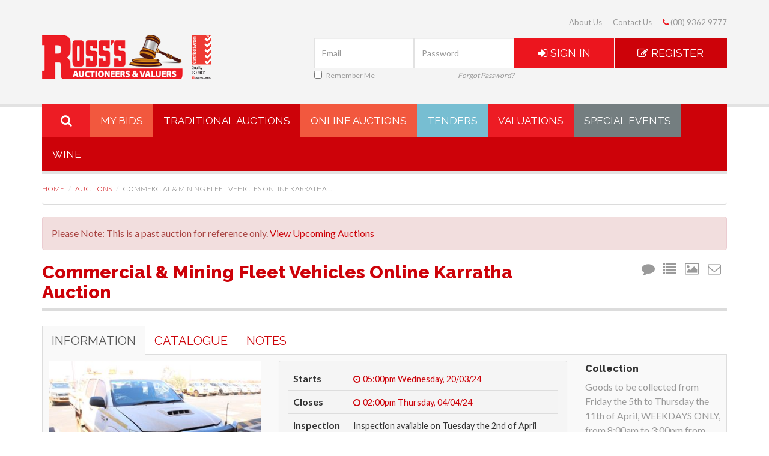

--- FILE ---
content_type: text/html; charset=UTF-8
request_url: https://auctions.com.au/auctions/2024/03/19/commercial-mining-fleet-vehicles-online-karratha-auction
body_size: 415230
content:
<!DOCTYPE html>
<html lang="en">
<head>
	<meta charset="utf-8">
	<meta http-equiv="X-UA-Compatible" content="IE=edge">
	<meta name="viewport" content="width=device-width, initial-scale=1">
	<title>Ross's Auctioneers &amp; Valuers</title>
	
	<link rel="shortcut icon" href="https://static.auctions.com.au/favicon.ico">

	<link rel="stylesheet" href="https://static.auctions.com.au/css/bootstrap.min.css">
	<link rel="stylesheet" href="//maxcdn.bootstrapcdn.com/font-awesome/4.5.0/css/font-awesome.min.css">
	<link rel="stylesheet" href="//fonts.googleapis.com/css?family=Lato:300,400,700,300,900|Raleway:400,600,700,800">
	<link rel="stylesheet" href="https://static.auctions.com.au/css/formValidation.min.css">

						<link rel="stylesheet" href="https://static.auctions.com.au/css/blueimp-gallery.min.css">
			
											<meta name="description" content="">

			<meta property="og:url" content="https://auctions.com.au/auctions/2024/03/19/commercial-mining-fleet-vehicles-online-karratha-auction">
			<meta property="og:title" content="Commercial & Mining Fleet Vehicles Online Karratha Auction">
			<meta property="og:description" content="">
			<meta property="og:image" content="https://images.auctions.com.au/JU7QK5-r60eq9lmuAmxZofeeyEM=/1200x630/filters:watermark(public/ross-watermark-red.png,-10,-10,25,20,20)/public/auctions/12768/2735136.jpg">
					<meta property="og:site_name" content="Ross's Auctioneers &amp; Valuers">
		<meta property="og:type" content="website">
		<meta property="og:locale" content="en_GB">
		<meta property="fb:app_id" content="704133706408519">
	
	<link rel="stylesheet" href="https://static.auctions.com.au/css/app.css?_=1637808810">

	<!-- HTML5 shim and Respond.js for IE8 support of HTML5 elements and media queries -->
	<!-- WARNING: Respond.js doesn't work if you view the page via file:// -->
	<!--[if lt IE 9]>
	<script src="//oss.maxcdn.com/html5shiv/3.7.2/html5shiv.min.js"></script>
	<script src="//oss.maxcdn.com/respond/1.4.2/respond.min.js"></script>
	<![endif]-->
    <script type="text/javascript">
        var gaJsHost = (("https:" == document.location.protocol) ? "https://ssl." : "http://www.");
        document.write(unescape("%3Cscript src='" + gaJsHost + "google-analytics.com/ga.js' type='text/javascript'%3E%3C/script%3E"));
    </script>
    <script type="text/javascript">
        try {
            var pageTracker = _gat._getTracker("UA-440971-5");
            pageTracker._trackPageview();
        } catch(err) {}
    </script>
	<script type="text/javascript">
		var rl_siteid = "7d08f8be-b75d-479c-ae74-a2a9183462a0";
	</script>
	<script type="text/javascript" src="//cdn.rlets.com/capture_static/mms/mms.js" async="async"></script>
<!-- Google tag (gtag.js) -->
<script async src="https://www.googletagmanager.com/gtag/js?id=G-YL4FTP7HTM"></script>
<script>
  window.dataLayer = window.dataLayer || [];
  function gtag(){dataLayer.push(arguments);}
  gtag('js', new Date());

  gtag('config', 'G-YL4FTP7HTM');

  gtag('config', 'AW-783579276'); // Google Ads: 783579276
</script>
<!-- Facebook Pixel Code -->
<script>
  !function(f,b,e,v,n,t,s)
  {if(f.fbq)return;n=f.fbq=function(){n.callMethod?
  n.callMethod.apply(n,arguments):n.queue.push(arguments)};
  if(!f._fbq)f._fbq=n;n.push=n;n.loaded=!0;n.version='2.0';
  n.queue=[];t=b.createElement(e);t.async=!0;
  t.src=v;s=b.getElementsByTagName(e)[0];
  s.parentNode.insertBefore(t,s)}(window, document,'script',
  'https://connect.facebook.net/en_US/fbevents.js');
  fbq('init', '340345166734298');
  fbq('track', 'PageView');
</script>
<noscript><img height="1" width="1" style="display:none"
  src="https://www.facebook.com/tr?id=340345166734298&ev=PageView&noscript=1"
/></noscript>
<!-- End Facebook Pixel Code -->
</head>
<body class="">

<div id="fb-root"></div>
<script>(function(d, s, id) {
		var js, fjs = d.getElementsByTagName(s)[0];
		if (d.getElementById(id)) return;
		js = d.createElement(s); js.id = id;
		js.src = "//connect.facebook.net/en_GB/all.js#xfbml=1&appId=704133706408519";
		fjs.parentNode.insertBefore(js, fjs);
	}(document, 'script', 'facebook-jssdk'));</script>

<!-- Start header -->

<header id="header">

	<div id="main-header">
		<div class="container">
			<div class="row">
				<div class="col-xs-12 col-sm-4 col-md-4">
					<div id="mobile-menu" class="visible-xs-block">
						<div class="navbar-header">
							<button data-target="#mobile-nav" data-toggle="collapse" class="navbar-toggle collapsed" type="button">
								<span class="sr-only">Toggle navigation</span>
								<span class="icon-bar"></span>
								<span class="icon-bar"></span>
								<span class="icon-bar"></span>
							</button>
						</div>
						<div id="mobile-nav" class="collapse navbar-collapse">
							<ul class="nav navbar-nav">
								<li><a href="/">Home</a></li>
																<li><a href="/search">Search</a></li>
								<li><a href="/auctions/traditional">Traditional Auctions</a></li>
								<li><a href="/auctions/online">Online Auctions</a></li>
								<li><a href="/tenders">Tenders</a></li>
								<li><a href="/valuations">Valuations</a></li>
								<li><a href="/auctions/special-events">Special Events</a></li>
								<li><a href="/wine">Wine</a></li>
								<li><a href="/about/avaa">About Us</a></li>
								<li><a href="/contact-us">Contact Us</a></li>
								<!--<li><a href="tel:+61893629777"><span class="fa fa-phone fa fa-flip-horizontal"></span> (08) 9362 9777</a></li>-->
							</ul>
						</div>
					</div>

					<div id="logo"><a href="/"><img title="Ross's Auctions" alt="Ross's Auctions"
					                                src="https://static.auctions.com.au/img/auctions-logo.png" class="img-responsive"></a></div>
				</div>
				<div class="col-xs-12 col-sm-8 col-md-8">
					<div id="header-tools">
						<div class="row hidden-xs">
							<div class="col-xs-12">
								<ul class="nav  nav-pills pull-right">
									<li><a href="/about/avaa">About Us</a></li>
									<li><a href="/contact-us">Contact Us</a></li>
									<li><a href="tel:+61893629777"><i aria-hidden="true" class="fa fa-phone"></i> (08) 9362 9777</a></li>
								</ul>
							</div>
						</div>
						<div class="row nopad">
																					<div class="col-xs-6 col-sm-9 col-md-9 col-lg-8 col-lg-offset-1">
								<form action="/members/login/submit/src/auctions/2024/03/19/commercial-mining-fleet-vehicles-online-karratha-auction" method="post" id="header-login" class="tooltip-form">
									<div class="row nopad">
										<div class="col-xs-12 col-sm-9 col-lg-8 hidden-xs">
											<div class="row nopad">
												<div class="col-xs-12 col-sm-6 form-group">
													<input type="email" name="login_email" class="form-control" placeholder="Email" tabindex="6" required>
													<p class="text-left small-txt checkbox">
														<label class="small-txt"><input type="checkbox" name="remember_me" value="1" tabindex="8"> Remember Me</label>
													</p>
												</div>
												<div class="col-xs-12 col-sm-6 form-group">
													<input type="password" name="login_password" class="form-control" placeholder="Password" tabindex="7" required>
													<p class="text-right small-txt"><a href="#forgot-password" data-toggle="modal"
													                                   data-target="#forgotPassword">Forgot
															Password?</a></p>
												</div>
											</div>
										</div>
										<div class="col-xs-12 col-lg-4 col-sm-3">
											<button type="submit" class="signin btn btn-primary btn-block hidden-xs" tabindex="9"><i class="fa fa-sign-in"></i> Sign In</button>
											<a class="signin btn btn-primary hide visible-xs" href="/members" style="font-style: normal;"><i class="fa fa-sign-in"></i> Sign In</a>
										</div>
									</div>
								</form>
							</div>
							<div class="col-xs-6 col-sm-3 col-lg-3 col-md-3"><a
									class="btn btn-secondary btn-block" href="/register"><i class="fa fa-pencil-square-o" style="color:white;"></i> Register</a>
							</div>
													</div>
					</div>
				</div>
			</div>
		</div>
	</div>


	<div id="main-menu-bar">
		<div class="container">
			<div id="main-menu" class="">
				<div class="row">
					<div class="col-xs-12 main-menu-smain">
						<ul id="smain-menu" class="smain-menu">
							<li class="hidden-xs hidden-sm"><a href="/search" id="search-link" class="auctions-default-bg" title="Search"><i class="fa fa-search" aria-hidden="true"></i></a></li>
							<li class="visible-xs visible-sm"><a href="/search" class="auctions-default-bg auctions-search-bg">Search <i class="visible-xs pull-right fa-angle-right" aria-hidden="true"></i></a>
							</li>
							<li><a href="/members/bids" class="auctions-orange-bg">My Bids <i class="visible-xs pull-right fa-angle-right" aria-hidden="true"></i></a>
							<li class="current-menu-item"><a href="/auctions/traditional" class="auctions-red-bg">Traditional
									Auctions <i class="visible-xs pull-right fa-angle-right" aria-hidden="true"></i></a>
							</li>
							<li><a href="/auctions/online" class="auctions-orange-bg">Online Auctions <i
										class="visible-xs pull-right fa-angle-right" aria-hidden="true"></i></a>
							</li>
							<li><a href="/tenders" class="auctions-blue-bg">Tenders <i
										class="visible-xs pull-right fa-angle-right" aria-hidden="true"></i></a>
							</li>
							<li><a href="/valuations" class="auctions-default-bg">Valuations <i
										class="visible-xs pull-right fa-angle-right" aria-hidden="true"></i></a>
							</li>
							<li><a href="/auctions/special-events" class="auctions-gray-bg">Special Events <i
										class="visible-xs pull-right fa-angle-right" aria-hidden="true"></i></a>
							</li>
							<li><a href="/wine" class="auctions-red-bg">Wine <i
										class="visible-xs pull-right fa-angle-right" aria-hidden="true"></i></a>
							</li>
						</ul>
					</div>
				</div>

			</div>
		</div>
	</div>

</header>
<!-- end header -->
<!-- End header -->

<div class="container">

			<div class="row">
			<div class="col-xs-12" id="primary">
				<!-- Start breadcrumbs -->
				<div id="breadcrumbs" class="hidden-xs">
					<ol class="breadcrumb">
																					<li><a href="/">Home</a></li>
																												<li><a href="/auctions/search">Auctions</a></li>
																												<li class="active">Commercial & Mining Fleet Vehicles Online Karratha ...</li>
																		</ol>
				</div>
				<!-- End breadcrumbs -->
								<!-- Start page HTML -->
				<div id="listing">

	<div class="alert alert-danger" role="alert">Please Note: This is a past auction for reference only. <a href="/auctions">View Upcoming Auctions</a></div>
	<header class="listing-header border-bottom-grey">
		<div class="row">
			<div class="col-sm-12 col-md-9">
				<h1>Commercial & Mining Fleet Vehicles Online Karratha Auction</h1>
			</div>
			<div class="col-sm-12 col-md-3">
				<ul class="post-actions pull-right">
					<li class="sms"><a href="#remind-me" title="Remind Me" data-toggle="modal" data-target="#sms-reminder-modal"></a></li>
					<li class="list"><a href="#catalogue" id="catalogue-shortcut" title="Catalogue"></a></li>
					<li class="gallery"><a href="#gallery" id="listing-gallery-actions-link" title="Gallery"></a></li>
					<li class="share"><a href="#share" title="Share" data-toggle="modal" data-target="#share-modal"></a></li>
									</ul>
			</div>
		</div>
	</header>

	<a name="catalogue"></a>

	<div class="row">

		<div class="col-xs-12" id="tabs">

			<!-- Nav tabs -->
			<ul class="nav nav-tabs" role="tablist" id="tab-nav">
				<li role="presentation" class="active"><a href="#information"
				                                          aria-controls="information" role="tab"
				                                          data-toggle="tab">Information</a></li>
				<li role="presentation"><a href="#catalogue" id="catalogue-tab" aria-controls="catalogue" role="tab"
				                           data-toggle="tab">Catalogue</a></li>
				<li role="presentation"><a href="#notes" aria-controls="notes" role="tab"
				                           data-toggle="tab">Notes</a></li>
				
			</ul>

			<!-- Tab panes -->
			<div class="tab-content">
				<div role="tabpanel" class="tab-pane active" id="information">

					<div class="row">
						<div class="col-xs-12 col-sm-4">
							<div class="listing-gallery"><a href="#gallery" id="listing-gallery-primary-link"><img src="https://images.auctions.com.au/JgHKc44V4SrTAKXYp7tZox213Ww=/380x253/filters:watermark(public/ross-watermark-red.png,-10,-10,25,20,20)/public/auctions/12768/2735136.jpg"
							                                                                                                                              class="img-responsive"></a></div>
															<div class="listing-gallery-thumbs panel panel-default">
									<div class="panel-heading">
										<div class="listing-gallery-thumbs-control nav-prev"><a href="#previous" id="listing-slider-previous"><i
													class="fa fa-chevron-left" aria-hidden="true"></i></a></div>
										<div class="listing-gallery-thumbs-control nav-next"><a href="#next" id="listing-slider-next"><i
													class="fa fa-chevron-right" aria-hidden="true"></i></a></div>
										<div class="listing-gallery-thumbs-container">
											<div class="carousel slide" id="listing-thumbs-slider">
												<div class="carousel-inner" role="listbox">
													<div class="item active">
																																												<a href="#gallery" class="listing-gallery-thumbs-link" data-index="0"><img class="lazy" src="https://static.auctions.com.au/img/blank.gif" width="60" height="60" data-src="https://images.auctions.com.au/Y3ltuw7Tyb7rJoCNYic9QOTbTTg=/60x60/filters:watermark(public/ross-watermark-red.png,-10,-10,25,20,20)/public/auctions/12768/2735136.jpg"></a>
																																												<a href="#gallery" class="listing-gallery-thumbs-link" data-index="1"><img class="lazy" src="https://static.auctions.com.au/img/blank.gif" width="60" height="60" data-src="https://images.auctions.com.au/5kqycyFKhujl9wvk7rPgIQUHyrk=/60x60/filters:watermark(public/ross-watermark-red.png,-10,-10,25,20,20)/public/auctions/12768/2735137.jpg"></a>
																																												<a href="#gallery" class="listing-gallery-thumbs-link" data-index="2"><img class="lazy" src="https://static.auctions.com.au/img/blank.gif" width="60" height="60" data-src="https://images.auctions.com.au/H5W193gm8RmSY-G89F9WC2kyANM=/60x60/filters:watermark(public/ross-watermark-red.png,-10,-10,25,20,20)/public/auctions/12768/2735138.jpg"></a>
																																												<a href="#gallery" class="listing-gallery-thumbs-link" data-index="3"><img class="lazy" src="https://static.auctions.com.au/img/blank.gif" width="60" height="60" data-src="https://images.auctions.com.au/PoG2hDy5yV5EmuJnWC_n2ZguIPs=/60x60/filters:watermark(public/ross-watermark-red.png,-10,-10,25,20,20)/public/auctions/12768/2735139.jpg"></a>
																													</div><div class="item">															<a href="#gallery" class="listing-gallery-thumbs-link" data-index="4"><img class="lazy" src="https://static.auctions.com.au/img/blank.gif" width="60" height="60" data-src="https://images.auctions.com.au/z8beNa-Nuqs2lVEq8KELTGYbKfg=/60x60/filters:watermark(public/ross-watermark-red.png,-10,-10,25,20,20)/public/auctions/12768/2735140.jpg"></a>
																																												<a href="#gallery" class="listing-gallery-thumbs-link" data-index="5"><img class="lazy" src="https://static.auctions.com.au/img/blank.gif" width="60" height="60" data-src="https://images.auctions.com.au/1oibvh755BVDWs-nUFAVQgTGeRQ=/60x60/filters:watermark(public/ross-watermark-red.png,-10,-10,25,20,20)/public/auctions/12768/2735141.jpg"></a>
																																												<a href="#gallery" class="listing-gallery-thumbs-link" data-index="6"><img class="lazy" src="https://static.auctions.com.au/img/blank.gif" width="60" height="60" data-src="https://images.auctions.com.au/UZhRTHjwaRDDRNhTGSH_s5995PQ=/60x60/filters:watermark(public/ross-watermark-red.png,-10,-10,25,20,20)/public/auctions/12768/2735142.jpg"></a>
																																												<a href="#gallery" class="listing-gallery-thumbs-link" data-index="7"><img class="lazy" src="https://static.auctions.com.au/img/blank.gif" width="60" height="60" data-src="https://images.auctions.com.au/x89Mb49Sb_ZApCA3QVIcAS-bzyM=/60x60/filters:watermark(public/ross-watermark-red.png,-10,-10,25,20,20)/public/auctions/12768/2735143.jpg"></a>
																													</div><div class="item">															<a href="#gallery" class="listing-gallery-thumbs-link" data-index="8"><img class="lazy" src="https://static.auctions.com.au/img/blank.gif" width="60" height="60" data-src="https://images.auctions.com.au/1yEM3PX0AWw5N3ngpR14uOhKwSU=/60x60/filters:watermark(public/ross-watermark-red.png,-10,-10,25,20,20)/public/auctions/12768/2735144.jpg"></a>
																																												<a href="#gallery" class="listing-gallery-thumbs-link" data-index="9"><img class="lazy" src="https://static.auctions.com.au/img/blank.gif" width="60" height="60" data-src="https://images.auctions.com.au/_P2xVo8GsiIvhHifnvIAwLRZ39g=/60x60/filters:watermark(public/ross-watermark-red.png,-10,-10,25,20,20)/public/auctions/12768/2735145.jpg"></a>
																																												<a href="#gallery" class="listing-gallery-thumbs-link" data-index="10"><img class="lazy" src="https://static.auctions.com.au/img/blank.gif" width="60" height="60" data-src="https://images.auctions.com.au/9kPI6Evi9ci_LHaPtFEfiPOqqKo=/60x60/filters:watermark(public/ross-watermark-red.png,-10,-10,25,20,20)/public/auctions/12768/2735146.jpg"></a>
																																												<a href="#gallery" class="listing-gallery-thumbs-link" data-index="11"><img class="lazy" src="https://static.auctions.com.au/img/blank.gif" width="60" height="60" data-src="https://images.auctions.com.au/hz5-g1AbxcqsxZmq9ru_vQxQ8HM=/60x60/filters:watermark(public/ross-watermark-red.png,-10,-10,25,20,20)/public/auctions/12768/2735147.jpg"></a>
																													</div><div class="item">															<a href="#gallery" class="listing-gallery-thumbs-link" data-index="12"><img class="lazy" src="https://static.auctions.com.au/img/blank.gif" width="60" height="60" data-src="https://images.auctions.com.au/SVvm1BPN3W_JN9_sF_hf-aWekuQ=/60x60/filters:watermark(public/ross-watermark-red.png,-10,-10,25,20,20)/public/auctions/12768/2735148.jpg"></a>
																																												<a href="#gallery" class="listing-gallery-thumbs-link" data-index="13"><img class="lazy" src="https://static.auctions.com.au/img/blank.gif" width="60" height="60" data-src="https://images.auctions.com.au/1IJdiYXllfkeFzFGVeIIB3Nrk6Y=/60x60/filters:watermark(public/ross-watermark-red.png,-10,-10,25,20,20)/public/auctions/12768/2735149.jpg"></a>
																																												<a href="#gallery" class="listing-gallery-thumbs-link" data-index="14"><img class="lazy" src="https://static.auctions.com.au/img/blank.gif" width="60" height="60" data-src="https://images.auctions.com.au/3zIzOOTRossZXjKBakjlAsMlrzE=/60x60/filters:watermark(public/ross-watermark-red.png,-10,-10,25,20,20)/public/auctions/12768/2735150.jpg"></a>
																																												<a href="#gallery" class="listing-gallery-thumbs-link" data-index="15"><img class="lazy" src="https://static.auctions.com.au/img/blank.gif" width="60" height="60" data-src="https://images.auctions.com.au/8j-JXDEeNjb0QQ3GGEQE0P8pE14=/60x60/filters:watermark(public/ross-watermark-red.png,-10,-10,25,20,20)/public/auctions/12768/2735151.jpg"></a>
																													</div><div class="item">															<a href="#gallery" class="listing-gallery-thumbs-link" data-index="16"><img class="lazy" src="https://static.auctions.com.au/img/blank.gif" width="60" height="60" data-src="https://images.auctions.com.au/g2aYdZL-yZdHAlxXQrm68DHk-Ak=/60x60/filters:watermark(public/ross-watermark-red.png,-10,-10,25,20,20)/public/auctions/12768/2735152.jpg"></a>
																																												<a href="#gallery" class="listing-gallery-thumbs-link" data-index="17"><img class="lazy" src="https://static.auctions.com.au/img/blank.gif" width="60" height="60" data-src="https://images.auctions.com.au/I_TXqr_8e84L1EvjXe16OQzjsYA=/60x60/filters:watermark(public/ross-watermark-red.png,-10,-10,25,20,20)/public/auctions/12768/2735153.jpg"></a>
																																												<a href="#gallery" class="listing-gallery-thumbs-link" data-index="18"><img class="lazy" src="https://static.auctions.com.au/img/blank.gif" width="60" height="60" data-src="https://images.auctions.com.au/Zym4vKYv3VS_1M2CP-1TwYdGZcI=/60x60/filters:watermark(public/ross-watermark-red.png,-10,-10,25,20,20)/public/auctions/12768/2735154.jpg"></a>
																																												<a href="#gallery" class="listing-gallery-thumbs-link" data-index="19"><img class="lazy" src="https://static.auctions.com.au/img/blank.gif" width="60" height="60" data-src="https://images.auctions.com.au/K4i3MbDsgoUAjOsMuLDPItA82Zg=/60x60/filters:watermark(public/ross-watermark-red.png,-10,-10,25,20,20)/public/auctions/12768/2735155.jpg"></a>
																													</div><div class="item">															<a href="#gallery" class="listing-gallery-thumbs-link" data-index="20"><img class="lazy" src="https://static.auctions.com.au/img/blank.gif" width="60" height="60" data-src="https://images.auctions.com.au/zkvET7GxghQ-aUmKalHE7wxHZdc=/60x60/filters:watermark(public/ross-watermark-red.png,-10,-10,25,20,20)/public/auctions/12768/2735156.jpg"></a>
																																												<a href="#gallery" class="listing-gallery-thumbs-link" data-index="21"><img class="lazy" src="https://static.auctions.com.au/img/blank.gif" width="60" height="60" data-src="https://images.auctions.com.au/Yc90mriRogu7gcsjEG9lIGqSpRc=/60x60/filters:watermark(public/ross-watermark-red.png,-10,-10,25,20,20)/public/auctions/12768/2735157.jpg"></a>
																																												<a href="#gallery" class="listing-gallery-thumbs-link" data-index="22"><img class="lazy" src="https://static.auctions.com.au/img/blank.gif" width="60" height="60" data-src="https://images.auctions.com.au/K9I8Yiuee_euW4zGDnEBEUahE0Q=/60x60/filters:watermark(public/ross-watermark-red.png,-10,-10,25,20,20)/public/auctions/12768/2735158.jpg"></a>
																																												<a href="#gallery" class="listing-gallery-thumbs-link" data-index="23"><img class="lazy" src="https://static.auctions.com.au/img/blank.gif" width="60" height="60" data-src="https://images.auctions.com.au/QmDWib_wAWYjK7f1O3CMX6sW6uE=/60x60/filters:watermark(public/ross-watermark-red.png,-10,-10,25,20,20)/public/auctions/12768/2735159.jpg"></a>
																													</div><div class="item">															<a href="#gallery" class="listing-gallery-thumbs-link" data-index="24"><img class="lazy" src="https://static.auctions.com.au/img/blank.gif" width="60" height="60" data-src="https://images.auctions.com.au/0aFuN0KnARurLwePFWJp1vIYwkM=/60x60/filters:watermark(public/ross-watermark-red.png,-10,-10,25,20,20)/public/auctions/12768/2735160.jpg"></a>
																																												<a href="#gallery" class="listing-gallery-thumbs-link" data-index="25"><img class="lazy" src="https://static.auctions.com.au/img/blank.gif" width="60" height="60" data-src="https://images.auctions.com.au/cuRnkfRmyQV6YBttVKG6Lqb2jn8=/60x60/filters:watermark(public/ross-watermark-red.png,-10,-10,25,20,20)/public/auctions/12768/2735161.jpg"></a>
																																												<a href="#gallery" class="listing-gallery-thumbs-link" data-index="26"><img class="lazy" src="https://static.auctions.com.au/img/blank.gif" width="60" height="60" data-src="https://images.auctions.com.au/1m4wj-FqncBIze0Dt9iVqKTnXYg=/60x60/filters:watermark(public/ross-watermark-red.png,-10,-10,25,20,20)/public/auctions/12768/2735162.jpg"></a>
																																												<a href="#gallery" class="listing-gallery-thumbs-link" data-index="27"><img class="lazy" src="https://static.auctions.com.au/img/blank.gif" width="60" height="60" data-src="https://images.auctions.com.au/pYEokOEDBpyAHolao404GYCJN4w=/60x60/filters:watermark(public/ross-watermark-red.png,-10,-10,25,20,20)/public/auctions/12768/2735163.jpg"></a>
																													</div><div class="item">															<a href="#gallery" class="listing-gallery-thumbs-link" data-index="28"><img class="lazy" src="https://static.auctions.com.au/img/blank.gif" width="60" height="60" data-src="https://images.auctions.com.au/emb_tHpEiUldZrw5JoAh226uZtg=/60x60/filters:watermark(public/ross-watermark-red.png,-10,-10,25,20,20)/public/auctions/12768/2735164.jpg"></a>
																																												<a href="#gallery" class="listing-gallery-thumbs-link" data-index="29"><img class="lazy" src="https://static.auctions.com.au/img/blank.gif" width="60" height="60" data-src="https://images.auctions.com.au/y-dbmKDXlZKlfOprs0izahsraWA=/60x60/filters:watermark(public/ross-watermark-red.png,-10,-10,25,20,20)/public/auctions/12768/2735165.jpg"></a>
																																												<a href="#gallery" class="listing-gallery-thumbs-link" data-index="30"><img class="lazy" src="https://static.auctions.com.au/img/blank.gif" width="60" height="60" data-src="https://images.auctions.com.au/YVq6xx0OCFxxCiPKFiZWLduPsMg=/60x60/filters:watermark(public/ross-watermark-red.png,-10,-10,25,20,20)/public/auctions/12768/2735166.jpg"></a>
																																												<a href="#gallery" class="listing-gallery-thumbs-link" data-index="31"><img class="lazy" src="https://static.auctions.com.au/img/blank.gif" width="60" height="60" data-src="https://images.auctions.com.au/LmxhRjw_YJoDbk8cGqDGoDepiCk=/60x60/filters:watermark(public/ross-watermark-red.png,-10,-10,25,20,20)/public/auctions/12768/2735167.jpg"></a>
																													</div><div class="item">															<a href="#gallery" class="listing-gallery-thumbs-link" data-index="32"><img class="lazy" src="https://static.auctions.com.au/img/blank.gif" width="60" height="60" data-src="https://images.auctions.com.au/81yXuurQ8SnVsVjwtwSEg-H87Hg=/60x60/filters:watermark(public/ross-watermark-red.png,-10,-10,25,20,20)/public/auctions/12768/2735168.jpg"></a>
																																												<a href="#gallery" class="listing-gallery-thumbs-link" data-index="33"><img class="lazy" src="https://static.auctions.com.au/img/blank.gif" width="60" height="60" data-src="https://images.auctions.com.au/71egQZlBpBi8EPCcQuoXsW51ce8=/60x60/filters:watermark(public/ross-watermark-red.png,-10,-10,25,20,20)/public/auctions/12768/2735169.jpg"></a>
																																												<a href="#gallery" class="listing-gallery-thumbs-link" data-index="34"><img class="lazy" src="https://static.auctions.com.au/img/blank.gif" width="60" height="60" data-src="https://images.auctions.com.au/2PIwDbGZnkxiXoEoCXRoDG97H0Y=/60x60/filters:watermark(public/ross-watermark-red.png,-10,-10,25,20,20)/public/auctions/12768/2735170.jpg"></a>
																																												<a href="#gallery" class="listing-gallery-thumbs-link" data-index="35"><img class="lazy" src="https://static.auctions.com.au/img/blank.gif" width="60" height="60" data-src="https://images.auctions.com.au/FpGDcD2-fvWLhk70F5HlDt3BGPc=/60x60/filters:watermark(public/ross-watermark-red.png,-10,-10,25,20,20)/public/auctions/12768/2735171.jpg"></a>
																													</div><div class="item">															<a href="#gallery" class="listing-gallery-thumbs-link" data-index="36"><img class="lazy" src="https://static.auctions.com.au/img/blank.gif" width="60" height="60" data-src="https://images.auctions.com.au/UVIWKvZH5-1wcmIgaUuCK77h7B0=/60x60/filters:watermark(public/ross-watermark-red.png,-10,-10,25,20,20)/public/auctions/12768/2735172.jpg"></a>
																																												<a href="#gallery" class="listing-gallery-thumbs-link" data-index="37"><img class="lazy" src="https://static.auctions.com.au/img/blank.gif" width="60" height="60" data-src="https://images.auctions.com.au/pAnApgAH8WAuIU-CLyvXx-bIcOI=/60x60/filters:watermark(public/ross-watermark-red.png,-10,-10,25,20,20)/public/auctions/12768/2735173.jpg"></a>
																																												<a href="#gallery" class="listing-gallery-thumbs-link" data-index="38"><img class="lazy" src="https://static.auctions.com.au/img/blank.gif" width="60" height="60" data-src="https://images.auctions.com.au/NWkjufVmEHUo0T9r93MXVmm5rdU=/60x60/filters:watermark(public/ross-watermark-red.png,-10,-10,25,20,20)/public/auctions/12768/2735174.jpg"></a>
																																												<a href="#gallery" class="listing-gallery-thumbs-link" data-index="39"><img class="lazy" src="https://static.auctions.com.au/img/blank.gif" width="60" height="60" data-src="https://images.auctions.com.au/VMq5AptaFDuXUVolGWv7PpiqL4E=/60x60/filters:watermark(public/ross-watermark-red.png,-10,-10,25,20,20)/public/auctions/12768/2735175.jpg"></a>
																													</div><div class="item">															<a href="#gallery" class="listing-gallery-thumbs-link" data-index="40"><img class="lazy" src="https://static.auctions.com.au/img/blank.gif" width="60" height="60" data-src="https://images.auctions.com.au/gUgW4G2rF4Xgj0j28fMMiRiJT6I=/60x60/filters:watermark(public/ross-watermark-red.png,-10,-10,25,20,20)/public/auctions/12768/2735176.jpg"></a>
																																												<a href="#gallery" class="listing-gallery-thumbs-link" data-index="41"><img class="lazy" src="https://static.auctions.com.au/img/blank.gif" width="60" height="60" data-src="https://images.auctions.com.au/OipzIgYyGAN1Xqm3khWPlgwsGwU=/60x60/filters:watermark(public/ross-watermark-red.png,-10,-10,25,20,20)/public/auctions/12768/2735177.jpg"></a>
																																												<a href="#gallery" class="listing-gallery-thumbs-link" data-index="42"><img class="lazy" src="https://static.auctions.com.au/img/blank.gif" width="60" height="60" data-src="https://images.auctions.com.au/ND4rSRcwKtcbL0dWUuXHuRNLQiQ=/60x60/filters:watermark(public/ross-watermark-red.png,-10,-10,25,20,20)/public/auctions/12768/2735178.jpg"></a>
																																												<a href="#gallery" class="listing-gallery-thumbs-link" data-index="43"><img class="lazy" src="https://static.auctions.com.au/img/blank.gif" width="60" height="60" data-src="https://images.auctions.com.au/gL2rxj0_cmd2Sql6nLa5w4JNiuA=/60x60/filters:watermark(public/ross-watermark-red.png,-10,-10,25,20,20)/public/auctions/12768/2735179.jpg"></a>
																													</div><div class="item">															<a href="#gallery" class="listing-gallery-thumbs-link" data-index="44"><img class="lazy" src="https://static.auctions.com.au/img/blank.gif" width="60" height="60" data-src="https://images.auctions.com.au/fayKo5EFedzGH5i0uqcW3PRvrf4=/60x60/filters:watermark(public/ross-watermark-red.png,-10,-10,25,20,20)/public/auctions/12768/2735180.jpg"></a>
																																												<a href="#gallery" class="listing-gallery-thumbs-link" data-index="45"><img class="lazy" src="https://static.auctions.com.au/img/blank.gif" width="60" height="60" data-src="https://images.auctions.com.au/aL1wQDj7fgWK6mDoNK-VTTEZenc=/60x60/filters:watermark(public/ross-watermark-red.png,-10,-10,25,20,20)/public/auctions/12768/2735181.jpg"></a>
																																												<a href="#gallery" class="listing-gallery-thumbs-link" data-index="46"><img class="lazy" src="https://static.auctions.com.au/img/blank.gif" width="60" height="60" data-src="https://images.auctions.com.au/O5Uaj8-xdeqDNlglJ4qN0nfFpWw=/60x60/filters:watermark(public/ross-watermark-red.png,-10,-10,25,20,20)/public/auctions/12768/2735182.jpg"></a>
																																												<a href="#gallery" class="listing-gallery-thumbs-link" data-index="47"><img class="lazy" src="https://static.auctions.com.au/img/blank.gif" width="60" height="60" data-src="https://images.auctions.com.au/RfQ-F2fuMC-gPWr1PS9kprWVMyc=/60x60/filters:watermark(public/ross-watermark-red.png,-10,-10,25,20,20)/public/auctions/12768/2735183.jpg"></a>
																													</div><div class="item">															<a href="#gallery" class="listing-gallery-thumbs-link" data-index="48"><img class="lazy" src="https://static.auctions.com.au/img/blank.gif" width="60" height="60" data-src="https://images.auctions.com.au/rVfjUk6dToITce6CsI-sJPZbgCE=/60x60/filters:watermark(public/ross-watermark-red.png,-10,-10,25,20,20)/public/auctions/12768/2735184.jpg"></a>
																																												<a href="#gallery" class="listing-gallery-thumbs-link" data-index="49"><img class="lazy" src="https://static.auctions.com.au/img/blank.gif" width="60" height="60" data-src="https://images.auctions.com.au/IbP-qyLNUXFa1CssZfLZssBYeK4=/60x60/filters:watermark(public/ross-watermark-red.png,-10,-10,25,20,20)/public/auctions/12768/2735185.jpg"></a>
																																												<a href="#gallery" class="listing-gallery-thumbs-link" data-index="50"><img class="lazy" src="https://static.auctions.com.au/img/blank.gif" width="60" height="60" data-src="https://images.auctions.com.au/kMucGSkCoX3-0JVNjGDL-g_2RXc=/60x60/filters:watermark(public/ross-watermark-red.png,-10,-10,25,20,20)/public/auctions/12768/2735186.jpg"></a>
																																												<a href="#gallery" class="listing-gallery-thumbs-link" data-index="51"><img class="lazy" src="https://static.auctions.com.au/img/blank.gif" width="60" height="60" data-src="https://images.auctions.com.au/_Z44ZQAFrEwivS_43MfxzVB9kOM=/60x60/filters:watermark(public/ross-watermark-red.png,-10,-10,25,20,20)/public/auctions/12768/2735187.jpg"></a>
																													</div><div class="item">															<a href="#gallery" class="listing-gallery-thumbs-link" data-index="52"><img class="lazy" src="https://static.auctions.com.au/img/blank.gif" width="60" height="60" data-src="https://images.auctions.com.au/kKVI6XMKKG0mEKqWaHKutMM77fo=/60x60/filters:watermark(public/ross-watermark-red.png,-10,-10,25,20,20)/public/auctions/12768/2735188.jpg"></a>
																																												<a href="#gallery" class="listing-gallery-thumbs-link" data-index="53"><img class="lazy" src="https://static.auctions.com.au/img/blank.gif" width="60" height="60" data-src="https://images.auctions.com.au/JwyryLoyzpLD6Xn6F_g5J3iaMrQ=/60x60/filters:watermark(public/ross-watermark-red.png,-10,-10,25,20,20)/public/auctions/12768/2735189.jpg"></a>
																																												<a href="#gallery" class="listing-gallery-thumbs-link" data-index="54"><img class="lazy" src="https://static.auctions.com.au/img/blank.gif" width="60" height="60" data-src="https://images.auctions.com.au/g1_FW8Do9RPwOw6wU52t96R5G6Q=/60x60/filters:watermark(public/ross-watermark-red.png,-10,-10,25,20,20)/public/auctions/12768/2735190.jpg"></a>
																																												<a href="#gallery" class="listing-gallery-thumbs-link" data-index="55"><img class="lazy" src="https://static.auctions.com.au/img/blank.gif" width="60" height="60" data-src="https://images.auctions.com.au/hai1iEISRNcZmdvRffFF3WOiqG4=/60x60/filters:watermark(public/ross-watermark-red.png,-10,-10,25,20,20)/public/auctions/12768/2735191.jpg"></a>
																													</div><div class="item">															<a href="#gallery" class="listing-gallery-thumbs-link" data-index="56"><img class="lazy" src="https://static.auctions.com.au/img/blank.gif" width="60" height="60" data-src="https://images.auctions.com.au/VuweMm3wq_nPxs4XNAJhqdqBZi4=/60x60/filters:watermark(public/ross-watermark-red.png,-10,-10,25,20,20)/public/auctions/12768/2735192.jpg"></a>
																																												<a href="#gallery" class="listing-gallery-thumbs-link" data-index="57"><img class="lazy" src="https://static.auctions.com.au/img/blank.gif" width="60" height="60" data-src="https://images.auctions.com.au/c6dIR27g_0nbrLiTcRyn7xYoQlk=/60x60/filters:watermark(public/ross-watermark-red.png,-10,-10,25,20,20)/public/auctions/12768/2735193.jpg"></a>
																																												<a href="#gallery" class="listing-gallery-thumbs-link" data-index="58"><img class="lazy" src="https://static.auctions.com.au/img/blank.gif" width="60" height="60" data-src="https://images.auctions.com.au/tuFU-gal43sMqbOykE9QtwHOKbQ=/60x60/filters:watermark(public/ross-watermark-red.png,-10,-10,25,20,20)/public/auctions/12768/2735194.jpg"></a>
																																												<a href="#gallery" class="listing-gallery-thumbs-link" data-index="59"><img class="lazy" src="https://static.auctions.com.au/img/blank.gif" width="60" height="60" data-src="https://images.auctions.com.au/8Ba_fnkqEvrN93k2UmX5AVJzYZw=/60x60/filters:watermark(public/ross-watermark-red.png,-10,-10,25,20,20)/public/auctions/12768/2735195.jpg"></a>
																													</div><div class="item">															<a href="#gallery" class="listing-gallery-thumbs-link" data-index="60"><img class="lazy" src="https://static.auctions.com.au/img/blank.gif" width="60" height="60" data-src="https://images.auctions.com.au/iKqHlNo8DYOBWhPsFA08kc16pj0=/60x60/filters:watermark(public/ross-watermark-red.png,-10,-10,25,20,20)/public/auctions/12768/2735196.jpg"></a>
																																												<a href="#gallery" class="listing-gallery-thumbs-link" data-index="61"><img class="lazy" src="https://static.auctions.com.au/img/blank.gif" width="60" height="60" data-src="https://images.auctions.com.au/9Y387MWmG9AVigasTsxnlBWwv7E=/60x60/filters:watermark(public/ross-watermark-red.png,-10,-10,25,20,20)/public/auctions/12768/2735197.jpg"></a>
																																												<a href="#gallery" class="listing-gallery-thumbs-link" data-index="62"><img class="lazy" src="https://static.auctions.com.au/img/blank.gif" width="60" height="60" data-src="https://images.auctions.com.au/U5rAS5l4m0m4NKvF_4euZRlibIU=/60x60/filters:watermark(public/ross-watermark-red.png,-10,-10,25,20,20)/public/auctions/12768/2735198.jpg"></a>
																																												<a href="#gallery" class="listing-gallery-thumbs-link" data-index="63"><img class="lazy" src="https://static.auctions.com.au/img/blank.gif" width="60" height="60" data-src="https://images.auctions.com.au/akWitK3vNvZYavYsR77sjWNZ9TA=/60x60/filters:watermark(public/ross-watermark-red.png,-10,-10,25,20,20)/public/auctions/12768/2735199.jpg"></a>
																													</div><div class="item">															<a href="#gallery" class="listing-gallery-thumbs-link" data-index="64"><img class="lazy" src="https://static.auctions.com.au/img/blank.gif" width="60" height="60" data-src="https://images.auctions.com.au/AEs4S0Yn7EOg5FCbX2M-OSL4iFc=/60x60/filters:watermark(public/ross-watermark-red.png,-10,-10,25,20,20)/public/auctions/12768/2735200.jpg"></a>
																																												<a href="#gallery" class="listing-gallery-thumbs-link" data-index="65"><img class="lazy" src="https://static.auctions.com.au/img/blank.gif" width="60" height="60" data-src="https://images.auctions.com.au/K32xdEkfwxfR272dTk6tOQQV3mk=/60x60/filters:watermark(public/ross-watermark-red.png,-10,-10,25,20,20)/public/auctions/12768/2735201.jpg"></a>
																																												<a href="#gallery" class="listing-gallery-thumbs-link" data-index="66"><img class="lazy" src="https://static.auctions.com.au/img/blank.gif" width="60" height="60" data-src="https://images.auctions.com.au/PibAqN-Co9n2VyOUIxWB5ucT2Gg=/60x60/filters:watermark(public/ross-watermark-red.png,-10,-10,25,20,20)/public/auctions/12768/2735202.jpg"></a>
																																												<a href="#gallery" class="listing-gallery-thumbs-link" data-index="67"><img class="lazy" src="https://static.auctions.com.au/img/blank.gif" width="60" height="60" data-src="https://images.auctions.com.au/yj6FGKpG4Own8Rn0oyeZ6Oj6sSs=/60x60/filters:watermark(public/ross-watermark-red.png,-10,-10,25,20,20)/public/auctions/12768/2735203.jpg"></a>
																													</div><div class="item">															<a href="#gallery" class="listing-gallery-thumbs-link" data-index="68"><img class="lazy" src="https://static.auctions.com.au/img/blank.gif" width="60" height="60" data-src="https://images.auctions.com.au/HDww6TtSPE751UEUZwMNB7CRbAw=/60x60/filters:watermark(public/ross-watermark-red.png,-10,-10,25,20,20)/public/auctions/12768/2735204.jpg"></a>
																																												<a href="#gallery" class="listing-gallery-thumbs-link" data-index="69"><img class="lazy" src="https://static.auctions.com.au/img/blank.gif" width="60" height="60" data-src="https://images.auctions.com.au/MPMhsE_Lcscq0q0fCXLKJP1ehQM=/60x60/filters:watermark(public/ross-watermark-red.png,-10,-10,25,20,20)/public/auctions/12768/2735205.jpg"></a>
																																												<a href="#gallery" class="listing-gallery-thumbs-link" data-index="70"><img class="lazy" src="https://static.auctions.com.au/img/blank.gif" width="60" height="60" data-src="https://images.auctions.com.au/fopr9Kh0ddSguBHeaKtVz44n6jo=/60x60/filters:watermark(public/ross-watermark-red.png,-10,-10,25,20,20)/public/auctions/12768/2735206.jpg"></a>
																																												<a href="#gallery" class="listing-gallery-thumbs-link" data-index="71"><img class="lazy" src="https://static.auctions.com.au/img/blank.gif" width="60" height="60" data-src="https://images.auctions.com.au/HO9yZFNd2HsuF0t_GUo2h5XPDWk=/60x60/filters:watermark(public/ross-watermark-red.png,-10,-10,25,20,20)/public/auctions/12768/2735207.jpg"></a>
																													</div><div class="item">															<a href="#gallery" class="listing-gallery-thumbs-link" data-index="72"><img class="lazy" src="https://static.auctions.com.au/img/blank.gif" width="60" height="60" data-src="https://images.auctions.com.au/MBvpe8cb9JneIuLn2HIryyNoyFw=/60x60/filters:watermark(public/ross-watermark-red.png,-10,-10,25,20,20)/public/auctions/12768/2735208.jpg"></a>
																																												<a href="#gallery" class="listing-gallery-thumbs-link" data-index="73"><img class="lazy" src="https://static.auctions.com.au/img/blank.gif" width="60" height="60" data-src="https://images.auctions.com.au/A5OzohvDpzNwh7A_5M8wePv5PaY=/60x60/filters:watermark(public/ross-watermark-red.png,-10,-10,25,20,20)/public/auctions/12768/2735209.jpg"></a>
																																												<a href="#gallery" class="listing-gallery-thumbs-link" data-index="74"><img class="lazy" src="https://static.auctions.com.au/img/blank.gif" width="60" height="60" data-src="https://images.auctions.com.au/zurGHDLz15NcEOnfjp_NFw59-xg=/60x60/filters:watermark(public/ross-watermark-red.png,-10,-10,25,20,20)/public/auctions/12768/2735210.jpg"></a>
																																												<a href="#gallery" class="listing-gallery-thumbs-link" data-index="75"><img class="lazy" src="https://static.auctions.com.au/img/blank.gif" width="60" height="60" data-src="https://images.auctions.com.au/1NVxRCp1W1omGNQGRaS25_YMYFE=/60x60/filters:watermark(public/ross-watermark-red.png,-10,-10,25,20,20)/public/auctions/12768/2735211.jpg"></a>
																													</div><div class="item">															<a href="#gallery" class="listing-gallery-thumbs-link" data-index="76"><img class="lazy" src="https://static.auctions.com.au/img/blank.gif" width="60" height="60" data-src="https://images.auctions.com.au/k8NtbhGXhLd8AMJXJXdzgaQEEJk=/60x60/filters:watermark(public/ross-watermark-red.png,-10,-10,25,20,20)/public/auctions/12768/2735212.jpg"></a>
																																												<a href="#gallery" class="listing-gallery-thumbs-link" data-index="77"><img class="lazy" src="https://static.auctions.com.au/img/blank.gif" width="60" height="60" data-src="https://images.auctions.com.au/MeOhKNkaixqFWnNTw_AUuESx1WE=/60x60/filters:watermark(public/ross-watermark-red.png,-10,-10,25,20,20)/public/auctions/12768/2735213.jpg"></a>
																																												<a href="#gallery" class="listing-gallery-thumbs-link" data-index="78"><img class="lazy" src="https://static.auctions.com.au/img/blank.gif" width="60" height="60" data-src="https://images.auctions.com.au/nmSiT7aPccNUaN9HxPLD12b-xok=/60x60/filters:watermark(public/ross-watermark-red.png,-10,-10,25,20,20)/public/auctions/12768/2735214.jpg"></a>
																																												<a href="#gallery" class="listing-gallery-thumbs-link" data-index="79"><img class="lazy" src="https://static.auctions.com.au/img/blank.gif" width="60" height="60" data-src="https://images.auctions.com.au/F1T0IbqrjVSdVNJqv1nYwT7WHzU=/60x60/filters:watermark(public/ross-watermark-red.png,-10,-10,25,20,20)/public/auctions/12768/2735215.jpg"></a>
																													</div><div class="item">															<a href="#gallery" class="listing-gallery-thumbs-link" data-index="80"><img class="lazy" src="https://static.auctions.com.au/img/blank.gif" width="60" height="60" data-src="https://images.auctions.com.au/NYJ1bP21LQFkzST2z0M-0FnRbpg=/60x60/filters:watermark(public/ross-watermark-red.png,-10,-10,25,20,20)/public/auctions/12768/2735216.jpg"></a>
																																												<a href="#gallery" class="listing-gallery-thumbs-link" data-index="81"><img class="lazy" src="https://static.auctions.com.au/img/blank.gif" width="60" height="60" data-src="https://images.auctions.com.au/SpkvNEw5K1dZx7VG2KJlD4qUH8w=/60x60/filters:watermark(public/ross-watermark-red.png,-10,-10,25,20,20)/public/auctions/12768/2735217.jpg"></a>
																																												<a href="#gallery" class="listing-gallery-thumbs-link" data-index="82"><img class="lazy" src="https://static.auctions.com.au/img/blank.gif" width="60" height="60" data-src="https://images.auctions.com.au/FzRCb7ez6-_3y0UvYy8AjWhDTkw=/60x60/filters:watermark(public/ross-watermark-red.png,-10,-10,25,20,20)/public/auctions/12768/2735218.jpg"></a>
																																												<a href="#gallery" class="listing-gallery-thumbs-link" data-index="83"><img class="lazy" src="https://static.auctions.com.au/img/blank.gif" width="60" height="60" data-src="https://images.auctions.com.au/sxMt1GGMwrBzkxPJoUuLSZ1QyJw=/60x60/filters:watermark(public/ross-watermark-red.png,-10,-10,25,20,20)/public/auctions/12768/2735219.jpg"></a>
																													</div><div class="item">															<a href="#gallery" class="listing-gallery-thumbs-link" data-index="84"><img class="lazy" src="https://static.auctions.com.au/img/blank.gif" width="60" height="60" data-src="https://images.auctions.com.au/4nQk1d8cClyUYNvhIEScD5fPByg=/60x60/filters:watermark(public/ross-watermark-red.png,-10,-10,25,20,20)/public/auctions/12768/2735220.jpg"></a>
																																												<a href="#gallery" class="listing-gallery-thumbs-link" data-index="85"><img class="lazy" src="https://static.auctions.com.au/img/blank.gif" width="60" height="60" data-src="https://images.auctions.com.au/Bs53g0Xo2ISlPcmGNsXa7VKuRms=/60x60/filters:watermark(public/ross-watermark-red.png,-10,-10,25,20,20)/public/auctions/12768/2735221.jpg"></a>
																																												<a href="#gallery" class="listing-gallery-thumbs-link" data-index="86"><img class="lazy" src="https://static.auctions.com.au/img/blank.gif" width="60" height="60" data-src="https://images.auctions.com.au/sD2pahTjD8o8Ua0GerHBYEzyGzI=/60x60/filters:watermark(public/ross-watermark-red.png,-10,-10,25,20,20)/public/auctions/12768/2735222.jpg"></a>
																																												<a href="#gallery" class="listing-gallery-thumbs-link" data-index="87"><img class="lazy" src="https://static.auctions.com.au/img/blank.gif" width="60" height="60" data-src="https://images.auctions.com.au/4C2yuU1NMn0uxQk7FG9219mQZyQ=/60x60/filters:watermark(public/ross-watermark-red.png,-10,-10,25,20,20)/public/auctions/12768/2735223.jpg"></a>
																													</div><div class="item">															<a href="#gallery" class="listing-gallery-thumbs-link" data-index="88"><img class="lazy" src="https://static.auctions.com.au/img/blank.gif" width="60" height="60" data-src="https://images.auctions.com.au/k4mvPaRRGk-upyvinL7oU0D-zN0=/60x60/filters:watermark(public/ross-watermark-red.png,-10,-10,25,20,20)/public/auctions/12768/2735224.jpg"></a>
																																												<a href="#gallery" class="listing-gallery-thumbs-link" data-index="89"><img class="lazy" src="https://static.auctions.com.au/img/blank.gif" width="60" height="60" data-src="https://images.auctions.com.au/7fF-En1ApAC1hr1UMfC_RThUJ9E=/60x60/filters:watermark(public/ross-watermark-red.png,-10,-10,25,20,20)/public/auctions/12768/2735225.jpg"></a>
																																												<a href="#gallery" class="listing-gallery-thumbs-link" data-index="90"><img class="lazy" src="https://static.auctions.com.au/img/blank.gif" width="60" height="60" data-src="https://images.auctions.com.au/kA7jhXhW7kgl7dGbc9v-497ZwKU=/60x60/filters:watermark(public/ross-watermark-red.png,-10,-10,25,20,20)/public/auctions/12768/2735226.jpg"></a>
																																												<a href="#gallery" class="listing-gallery-thumbs-link" data-index="91"><img class="lazy" src="https://static.auctions.com.au/img/blank.gif" width="60" height="60" data-src="https://images.auctions.com.au/NDAQvAvYjHFW499yYv18JhcZQL4=/60x60/filters:watermark(public/ross-watermark-red.png,-10,-10,25,20,20)/public/auctions/12768/2735227.jpg"></a>
																													</div><div class="item">															<a href="#gallery" class="listing-gallery-thumbs-link" data-index="92"><img class="lazy" src="https://static.auctions.com.au/img/blank.gif" width="60" height="60" data-src="https://images.auctions.com.au/p10kTxGO7V3-6DjTTZ2rt-qrGN4=/60x60/filters:watermark(public/ross-watermark-red.png,-10,-10,25,20,20)/public/auctions/12768/2735228.jpg"></a>
																																												<a href="#gallery" class="listing-gallery-thumbs-link" data-index="93"><img class="lazy" src="https://static.auctions.com.au/img/blank.gif" width="60" height="60" data-src="https://images.auctions.com.au/fl_Izji-iEBi1QPxn6jDx96_oLg=/60x60/filters:watermark(public/ross-watermark-red.png,-10,-10,25,20,20)/public/auctions/12768/2735229.jpg"></a>
																																												<a href="#gallery" class="listing-gallery-thumbs-link" data-index="94"><img class="lazy" src="https://static.auctions.com.au/img/blank.gif" width="60" height="60" data-src="https://images.auctions.com.au/AmAedltdL8Aiaz7ft0iaG9ZW1c4=/60x60/filters:watermark(public/ross-watermark-red.png,-10,-10,25,20,20)/public/auctions/12768/2735230.jpg"></a>
																																												<a href="#gallery" class="listing-gallery-thumbs-link" data-index="95"><img class="lazy" src="https://static.auctions.com.au/img/blank.gif" width="60" height="60" data-src="https://images.auctions.com.au/xByHURCqT-GAMBQXySa8tBCxncg=/60x60/filters:watermark(public/ross-watermark-red.png,-10,-10,25,20,20)/public/auctions/12768/2735231.jpg"></a>
																													</div><div class="item">															<a href="#gallery" class="listing-gallery-thumbs-link" data-index="96"><img class="lazy" src="https://static.auctions.com.au/img/blank.gif" width="60" height="60" data-src="https://images.auctions.com.au/KO-kZxkkLxnwOsm0LVL1lLLlQpI=/60x60/filters:watermark(public/ross-watermark-red.png,-10,-10,25,20,20)/public/auctions/12768/2735232.jpg"></a>
																																												<a href="#gallery" class="listing-gallery-thumbs-link" data-index="97"><img class="lazy" src="https://static.auctions.com.au/img/blank.gif" width="60" height="60" data-src="https://images.auctions.com.au/d2VP7Cs9HKMAiZ9BsEaBaKmMivs=/60x60/filters:watermark(public/ross-watermark-red.png,-10,-10,25,20,20)/public/auctions/12768/2735233.jpg"></a>
																																												<a href="#gallery" class="listing-gallery-thumbs-link" data-index="98"><img class="lazy" src="https://static.auctions.com.au/img/blank.gif" width="60" height="60" data-src="https://images.auctions.com.au/JAoRF5k19kLEhUXEw-8nfMk1PMQ=/60x60/filters:watermark(public/ross-watermark-red.png,-10,-10,25,20,20)/public/auctions/12768/2735234.jpg"></a>
																																												<a href="#gallery" class="listing-gallery-thumbs-link" data-index="99"><img class="lazy" src="https://static.auctions.com.au/img/blank.gif" width="60" height="60" data-src="https://images.auctions.com.au/McAh4R2_X7Dpsa7kKRZ9WdR0fuo=/60x60/filters:watermark(public/ross-watermark-red.png,-10,-10,25,20,20)/public/auctions/12768/2735235.jpg"></a>
																													</div><div class="item">															<a href="#gallery" class="listing-gallery-thumbs-link" data-index="100"><img class="lazy" src="https://static.auctions.com.au/img/blank.gif" width="60" height="60" data-src="https://images.auctions.com.au/gcES0sQ6A-ijlDdkNbDPzgxwDpY=/60x60/filters:watermark(public/ross-watermark-red.png,-10,-10,25,20,20)/public/auctions/12768/2735236.jpg"></a>
																																												<a href="#gallery" class="listing-gallery-thumbs-link" data-index="101"><img class="lazy" src="https://static.auctions.com.au/img/blank.gif" width="60" height="60" data-src="https://images.auctions.com.au/lym-RXr6pMM4OOqTMJcPk2UIpLc=/60x60/filters:watermark(public/ross-watermark-red.png,-10,-10,25,20,20)/public/auctions/12768/2735237.jpg"></a>
																																												<a href="#gallery" class="listing-gallery-thumbs-link" data-index="102"><img class="lazy" src="https://static.auctions.com.au/img/blank.gif" width="60" height="60" data-src="https://images.auctions.com.au/_Jr_5IcrgQd7z6s8ljjnq4eOVwE=/60x60/filters:watermark(public/ross-watermark-red.png,-10,-10,25,20,20)/public/auctions/12768/2735238.jpg"></a>
																																												<a href="#gallery" class="listing-gallery-thumbs-link" data-index="103"><img class="lazy" src="https://static.auctions.com.au/img/blank.gif" width="60" height="60" data-src="https://images.auctions.com.au/Oyg461mrVCI21hoA1RWVSSOW2Mw=/60x60/filters:watermark(public/ross-watermark-red.png,-10,-10,25,20,20)/public/auctions/12768/2735239.jpg"></a>
																													</div><div class="item">															<a href="#gallery" class="listing-gallery-thumbs-link" data-index="104"><img class="lazy" src="https://static.auctions.com.au/img/blank.gif" width="60" height="60" data-src="https://images.auctions.com.au/hnoas3IdJW1MTcB-iJhW5idYys8=/60x60/filters:watermark(public/ross-watermark-red.png,-10,-10,25,20,20)/public/auctions/12768/2735240.jpg"></a>
																																												<a href="#gallery" class="listing-gallery-thumbs-link" data-index="105"><img class="lazy" src="https://static.auctions.com.au/img/blank.gif" width="60" height="60" data-src="https://images.auctions.com.au/A-Y-vNRuDD6k4Llu4RO8GOKjduQ=/60x60/filters:watermark(public/ross-watermark-red.png,-10,-10,25,20,20)/public/auctions/12768/2735241.jpg"></a>
																																												<a href="#gallery" class="listing-gallery-thumbs-link" data-index="106"><img class="lazy" src="https://static.auctions.com.au/img/blank.gif" width="60" height="60" data-src="https://images.auctions.com.au/LAbcuxOIwR7z_9C9FDGAWId4PtQ=/60x60/filters:watermark(public/ross-watermark-red.png,-10,-10,25,20,20)/public/auctions/12768/2735242.jpg"></a>
																																												<a href="#gallery" class="listing-gallery-thumbs-link" data-index="107"><img class="lazy" src="https://static.auctions.com.au/img/blank.gif" width="60" height="60" data-src="https://images.auctions.com.au/xW8a4c--mtvKtLa9tB9wFEzoQxY=/60x60/filters:watermark(public/ross-watermark-red.png,-10,-10,25,20,20)/public/auctions/12768/2735243.jpg"></a>
																													</div><div class="item">															<a href="#gallery" class="listing-gallery-thumbs-link" data-index="108"><img class="lazy" src="https://static.auctions.com.au/img/blank.gif" width="60" height="60" data-src="https://images.auctions.com.au/zg8g2obFLe8ObHYlrXOMn329ZUE=/60x60/filters:watermark(public/ross-watermark-red.png,-10,-10,25,20,20)/public/auctions/12768/2735244.jpg"></a>
																																												<a href="#gallery" class="listing-gallery-thumbs-link" data-index="109"><img class="lazy" src="https://static.auctions.com.au/img/blank.gif" width="60" height="60" data-src="https://images.auctions.com.au/7RB9jY-XoOT-5EKXNc3Q9lkUQ5o=/60x60/filters:watermark(public/ross-watermark-red.png,-10,-10,25,20,20)/public/auctions/12768/2735245.jpg"></a>
																																												<a href="#gallery" class="listing-gallery-thumbs-link" data-index="110"><img class="lazy" src="https://static.auctions.com.au/img/blank.gif" width="60" height="60" data-src="https://images.auctions.com.au/HRfyUAd9DpzB4SUL4BetxkutqDo=/60x60/filters:watermark(public/ross-watermark-red.png,-10,-10,25,20,20)/public/auctions/12768/2735246.jpg"></a>
																																												<a href="#gallery" class="listing-gallery-thumbs-link" data-index="111"><img class="lazy" src="https://static.auctions.com.au/img/blank.gif" width="60" height="60" data-src="https://images.auctions.com.au/Xha1t9L8asflB_oVRTYv3dVoRM4=/60x60/filters:watermark(public/ross-watermark-red.png,-10,-10,25,20,20)/public/auctions/12768/2735247.jpg"></a>
																													</div><div class="item">															<a href="#gallery" class="listing-gallery-thumbs-link" data-index="112"><img class="lazy" src="https://static.auctions.com.au/img/blank.gif" width="60" height="60" data-src="https://images.auctions.com.au/UK6pWX64VBS3jigOoh7Nrhtjyqs=/60x60/filters:watermark(public/ross-watermark-red.png,-10,-10,25,20,20)/public/auctions/12768/2735248.jpg"></a>
																																												<a href="#gallery" class="listing-gallery-thumbs-link" data-index="113"><img class="lazy" src="https://static.auctions.com.au/img/blank.gif" width="60" height="60" data-src="https://images.auctions.com.au/oHd6hLxsvGkqnKFQLo0gZaRhN3s=/60x60/filters:watermark(public/ross-watermark-red.png,-10,-10,25,20,20)/public/auctions/12768/2735249.jpg"></a>
																																												<a href="#gallery" class="listing-gallery-thumbs-link" data-index="114"><img class="lazy" src="https://static.auctions.com.au/img/blank.gif" width="60" height="60" data-src="https://images.auctions.com.au/0RAIwoANMAeJhfmUwA6TJdm-uGY=/60x60/filters:watermark(public/ross-watermark-red.png,-10,-10,25,20,20)/public/auctions/12768/2735250.jpg"></a>
																																												<a href="#gallery" class="listing-gallery-thumbs-link" data-index="115"><img class="lazy" src="https://static.auctions.com.au/img/blank.gif" width="60" height="60" data-src="https://images.auctions.com.au/KUnl1U47s7j8NaJhpRGprGKWLDg=/60x60/filters:watermark(public/ross-watermark-red.png,-10,-10,25,20,20)/public/auctions/12768/2735251.jpg"></a>
																													</div><div class="item">															<a href="#gallery" class="listing-gallery-thumbs-link" data-index="116"><img class="lazy" src="https://static.auctions.com.au/img/blank.gif" width="60" height="60" data-src="https://images.auctions.com.au/Mm4lJiKyFlqU5wnlWfCdgWEGgno=/60x60/filters:watermark(public/ross-watermark-red.png,-10,-10,25,20,20)/public/auctions/12768/2735252.jpg"></a>
																																												<a href="#gallery" class="listing-gallery-thumbs-link" data-index="117"><img class="lazy" src="https://static.auctions.com.au/img/blank.gif" width="60" height="60" data-src="https://images.auctions.com.au/Myi17i-MzwrKfo5wk69h7aeaE44=/60x60/filters:watermark(public/ross-watermark-red.png,-10,-10,25,20,20)/public/auctions/12768/2735253.jpg"></a>
																																												<a href="#gallery" class="listing-gallery-thumbs-link" data-index="118"><img class="lazy" src="https://static.auctions.com.au/img/blank.gif" width="60" height="60" data-src="https://images.auctions.com.au/fy9TNLGrqasZfuvxbimh-6PxAwM=/60x60/filters:watermark(public/ross-watermark-red.png,-10,-10,25,20,20)/public/auctions/12768/2735254.jpg"></a>
																																												<a href="#gallery" class="listing-gallery-thumbs-link" data-index="119"><img class="lazy" src="https://static.auctions.com.au/img/blank.gif" width="60" height="60" data-src="https://images.auctions.com.au/bfBnb0hylQxHi6NhacaQwfEU9zw=/60x60/filters:watermark(public/ross-watermark-red.png,-10,-10,25,20,20)/public/auctions/12768/2735255.jpg"></a>
																													</div><div class="item">															<a href="#gallery" class="listing-gallery-thumbs-link" data-index="120"><img class="lazy" src="https://static.auctions.com.au/img/blank.gif" width="60" height="60" data-src="https://images.auctions.com.au/U9nqLQxKHIPCBUZ4-wk6mQ2jrJ8=/60x60/filters:watermark(public/ross-watermark-red.png,-10,-10,25,20,20)/public/auctions/12768/2735256.jpg"></a>
																																												<a href="#gallery" class="listing-gallery-thumbs-link" data-index="121"><img class="lazy" src="https://static.auctions.com.au/img/blank.gif" width="60" height="60" data-src="https://images.auctions.com.au/rPiThglgyBtkhkSDDtwBVQa5tWU=/60x60/filters:watermark(public/ross-watermark-red.png,-10,-10,25,20,20)/public/auctions/12768/2735257.jpg"></a>
																																												<a href="#gallery" class="listing-gallery-thumbs-link" data-index="122"><img class="lazy" src="https://static.auctions.com.au/img/blank.gif" width="60" height="60" data-src="https://images.auctions.com.au/ChD-fHuzceC0-Qd8oXHiObJ5aPI=/60x60/filters:watermark(public/ross-watermark-red.png,-10,-10,25,20,20)/public/auctions/12768/2735258.jpg"></a>
																																												<a href="#gallery" class="listing-gallery-thumbs-link" data-index="123"><img class="lazy" src="https://static.auctions.com.au/img/blank.gif" width="60" height="60" data-src="https://images.auctions.com.au/_HPv1LQzqPgogR11cb05ngkN-lY=/60x60/filters:watermark(public/ross-watermark-red.png,-10,-10,25,20,20)/public/auctions/12768/2735259.jpg"></a>
																													</div><div class="item">															<a href="#gallery" class="listing-gallery-thumbs-link" data-index="124"><img class="lazy" src="https://static.auctions.com.au/img/blank.gif" width="60" height="60" data-src="https://images.auctions.com.au/i6KxTVfBVgzfL1_bJ6zOIB4N_ME=/60x60/filters:watermark(public/ross-watermark-red.png,-10,-10,25,20,20)/public/auctions/12768/2735260.jpg"></a>
																																												<a href="#gallery" class="listing-gallery-thumbs-link" data-index="125"><img class="lazy" src="https://static.auctions.com.au/img/blank.gif" width="60" height="60" data-src="https://images.auctions.com.au/XuyD2g6WY9ckOB49j0ig6SrjPw8=/60x60/filters:watermark(public/ross-watermark-red.png,-10,-10,25,20,20)/public/auctions/12768/2735261.jpg"></a>
																																												<a href="#gallery" class="listing-gallery-thumbs-link" data-index="126"><img class="lazy" src="https://static.auctions.com.au/img/blank.gif" width="60" height="60" data-src="https://images.auctions.com.au/uphz2xMyxnmyX947f8MyHdrULtM=/60x60/filters:watermark(public/ross-watermark-red.png,-10,-10,25,20,20)/public/auctions/12768/2735262.jpg"></a>
																																												<a href="#gallery" class="listing-gallery-thumbs-link" data-index="127"><img class="lazy" src="https://static.auctions.com.au/img/blank.gif" width="60" height="60" data-src="https://images.auctions.com.au/0mUczyEN9oSQpUaBHnhzPcM91GQ=/60x60/filters:watermark(public/ross-watermark-red.png,-10,-10,25,20,20)/public/auctions/12768/2735263.jpg"></a>
																													</div><div class="item">															<a href="#gallery" class="listing-gallery-thumbs-link" data-index="128"><img class="lazy" src="https://static.auctions.com.au/img/blank.gif" width="60" height="60" data-src="https://images.auctions.com.au/aXqbx73uE32bXkFDunrZbO_gRdc=/60x60/filters:watermark(public/ross-watermark-red.png,-10,-10,25,20,20)/public/auctions/12768/2735264.jpg"></a>
																																												<a href="#gallery" class="listing-gallery-thumbs-link" data-index="129"><img class="lazy" src="https://static.auctions.com.au/img/blank.gif" width="60" height="60" data-src="https://images.auctions.com.au/tUOicZSCV_0LFLfQ1W0i1Yj5b4I=/60x60/filters:watermark(public/ross-watermark-red.png,-10,-10,25,20,20)/public/auctions/12768/2735265.jpg"></a>
																																												<a href="#gallery" class="listing-gallery-thumbs-link" data-index="130"><img class="lazy" src="https://static.auctions.com.au/img/blank.gif" width="60" height="60" data-src="https://images.auctions.com.au/E2p8V5k0VdKMo8alot_68kzpELA=/60x60/filters:watermark(public/ross-watermark-red.png,-10,-10,25,20,20)/public/auctions/12768/2735266.jpg"></a>
																																												<a href="#gallery" class="listing-gallery-thumbs-link" data-index="131"><img class="lazy" src="https://static.auctions.com.au/img/blank.gif" width="60" height="60" data-src="https://images.auctions.com.au/7L4k15dGid9F4X3cGrqlYSZMT8k=/60x60/filters:watermark(public/ross-watermark-red.png,-10,-10,25,20,20)/public/auctions/12768/2735267.jpg"></a>
																													</div><div class="item">															<a href="#gallery" class="listing-gallery-thumbs-link" data-index="132"><img class="lazy" src="https://static.auctions.com.au/img/blank.gif" width="60" height="60" data-src="https://images.auctions.com.au/Hc0ix1piQCwXx6rfda37e2264qU=/60x60/filters:watermark(public/ross-watermark-red.png,-10,-10,25,20,20)/public/auctions/12768/2735268.jpg"></a>
																																												<a href="#gallery" class="listing-gallery-thumbs-link" data-index="133"><img class="lazy" src="https://static.auctions.com.au/img/blank.gif" width="60" height="60" data-src="https://images.auctions.com.au/QlhaesVGIVyBy3zN5CEFYSNqLw0=/60x60/filters:watermark(public/ross-watermark-red.png,-10,-10,25,20,20)/public/auctions/12768/2735269.jpg"></a>
																																												<a href="#gallery" class="listing-gallery-thumbs-link" data-index="134"><img class="lazy" src="https://static.auctions.com.au/img/blank.gif" width="60" height="60" data-src="https://images.auctions.com.au/0L7VRubf05J-35Xyaets6C8g3T0=/60x60/filters:watermark(public/ross-watermark-red.png,-10,-10,25,20,20)/public/auctions/12768/2735270.jpg"></a>
																																												<a href="#gallery" class="listing-gallery-thumbs-link" data-index="135"><img class="lazy" src="https://static.auctions.com.au/img/blank.gif" width="60" height="60" data-src="https://images.auctions.com.au/EBZrLEYgTaleoleDKuh14W89zJA=/60x60/filters:watermark(public/ross-watermark-red.png,-10,-10,25,20,20)/public/auctions/12768/2735271.jpg"></a>
																													</div><div class="item">															<a href="#gallery" class="listing-gallery-thumbs-link" data-index="136"><img class="lazy" src="https://static.auctions.com.au/img/blank.gif" width="60" height="60" data-src="https://images.auctions.com.au/T684k1h_fq-ar02gg4cSpZxLaNo=/60x60/filters:watermark(public/ross-watermark-red.png,-10,-10,25,20,20)/public/auctions/12768/2735272.jpg"></a>
																																												<a href="#gallery" class="listing-gallery-thumbs-link" data-index="137"><img class="lazy" src="https://static.auctions.com.au/img/blank.gif" width="60" height="60" data-src="https://images.auctions.com.au/RBlPXJz7wVqKWmZIuGxfIv3LfHs=/60x60/filters:watermark(public/ross-watermark-red.png,-10,-10,25,20,20)/public/auctions/12768/2735273.jpg"></a>
																																												<a href="#gallery" class="listing-gallery-thumbs-link" data-index="138"><img class="lazy" src="https://static.auctions.com.au/img/blank.gif" width="60" height="60" data-src="https://images.auctions.com.au/DVk7qaVPvuirqYaVHHvUXcLV1qM=/60x60/filters:watermark(public/ross-watermark-red.png,-10,-10,25,20,20)/public/auctions/12768/2735274.jpg"></a>
																																												<a href="#gallery" class="listing-gallery-thumbs-link" data-index="139"><img class="lazy" src="https://static.auctions.com.au/img/blank.gif" width="60" height="60" data-src="https://images.auctions.com.au/MpbTPQnwoI26d5cu9lDcU_E1t6E=/60x60/filters:watermark(public/ross-watermark-red.png,-10,-10,25,20,20)/public/auctions/12768/2735275.jpg"></a>
																													</div><div class="item">															<a href="#gallery" class="listing-gallery-thumbs-link" data-index="140"><img class="lazy" src="https://static.auctions.com.au/img/blank.gif" width="60" height="60" data-src="https://images.auctions.com.au/g6E9ChKbLGi5KE_FUDdRNvmBANM=/60x60/filters:watermark(public/ross-watermark-red.png,-10,-10,25,20,20)/public/auctions/12768/2735276.jpg"></a>
																																												<a href="#gallery" class="listing-gallery-thumbs-link" data-index="141"><img class="lazy" src="https://static.auctions.com.au/img/blank.gif" width="60" height="60" data-src="https://images.auctions.com.au/T5pq6nTXiwQQm-2jUQtor4Q1RK0=/60x60/filters:watermark(public/ross-watermark-red.png,-10,-10,25,20,20)/public/auctions/12768/2735277.jpg"></a>
																																												<a href="#gallery" class="listing-gallery-thumbs-link" data-index="142"><img class="lazy" src="https://static.auctions.com.au/img/blank.gif" width="60" height="60" data-src="https://images.auctions.com.au/e7InsXGAUHsKOMI3HjlDUMu_J50=/60x60/filters:watermark(public/ross-watermark-red.png,-10,-10,25,20,20)/public/auctions/12768/2735278.jpg"></a>
																																												<a href="#gallery" class="listing-gallery-thumbs-link" data-index="143"><img class="lazy" src="https://static.auctions.com.au/img/blank.gif" width="60" height="60" data-src="https://images.auctions.com.au/_nRw--bP_8ZaUGFBhCa2q11uSLM=/60x60/filters:watermark(public/ross-watermark-red.png,-10,-10,25,20,20)/public/auctions/12768/2735279.jpg"></a>
																													</div><div class="item">															<a href="#gallery" class="listing-gallery-thumbs-link" data-index="144"><img class="lazy" src="https://static.auctions.com.au/img/blank.gif" width="60" height="60" data-src="https://images.auctions.com.au/i2z-6gbBhHNLVoTKLsBojlclO5s=/60x60/filters:watermark(public/ross-watermark-red.png,-10,-10,25,20,20)/public/auctions/12768/2735280.jpg"></a>
																																												<a href="#gallery" class="listing-gallery-thumbs-link" data-index="145"><img class="lazy" src="https://static.auctions.com.au/img/blank.gif" width="60" height="60" data-src="https://images.auctions.com.au/I4NAuvzigJyauE-Z9KZugSQcuF0=/60x60/filters:watermark(public/ross-watermark-red.png,-10,-10,25,20,20)/public/auctions/12768/2735281.jpg"></a>
																																												<a href="#gallery" class="listing-gallery-thumbs-link" data-index="146"><img class="lazy" src="https://static.auctions.com.au/img/blank.gif" width="60" height="60" data-src="https://images.auctions.com.au/A77HKk8KQbqyzJ1i7NNHmukNXwI=/60x60/filters:watermark(public/ross-watermark-red.png,-10,-10,25,20,20)/public/auctions/12768/2735282.jpg"></a>
																																												<a href="#gallery" class="listing-gallery-thumbs-link" data-index="147"><img class="lazy" src="https://static.auctions.com.au/img/blank.gif" width="60" height="60" data-src="https://images.auctions.com.au/XIdL8qMpz0DeGq5nOKC88YU5YIU=/60x60/filters:watermark(public/ross-watermark-red.png,-10,-10,25,20,20)/public/auctions/12768/2735283.jpg"></a>
																													</div><div class="item">															<a href="#gallery" class="listing-gallery-thumbs-link" data-index="148"><img class="lazy" src="https://static.auctions.com.au/img/blank.gif" width="60" height="60" data-src="https://images.auctions.com.au/PItuWTat_hdx4XOgsuNrsd-kVz0=/60x60/filters:watermark(public/ross-watermark-red.png,-10,-10,25,20,20)/public/auctions/12768/2735284.jpg"></a>
																																												<a href="#gallery" class="listing-gallery-thumbs-link" data-index="149"><img class="lazy" src="https://static.auctions.com.au/img/blank.gif" width="60" height="60" data-src="https://images.auctions.com.au/gDOAe-t-v8hT0Mr8vf4ToGH0G-Y=/60x60/filters:watermark(public/ross-watermark-red.png,-10,-10,25,20,20)/public/auctions/12768/2735285.jpg"></a>
																																												<a href="#gallery" class="listing-gallery-thumbs-link" data-index="150"><img class="lazy" src="https://static.auctions.com.au/img/blank.gif" width="60" height="60" data-src="https://images.auctions.com.au/Jhonydq_ZiSdkPbXfWTypjyAWUE=/60x60/filters:watermark(public/ross-watermark-red.png,-10,-10,25,20,20)/public/auctions/12768/2735286.jpg"></a>
																																												<a href="#gallery" class="listing-gallery-thumbs-link" data-index="151"><img class="lazy" src="https://static.auctions.com.au/img/blank.gif" width="60" height="60" data-src="https://images.auctions.com.au/WoO6TLVMJGyygyji8QthZSOGoo8=/60x60/filters:watermark(public/ross-watermark-red.png,-10,-10,25,20,20)/public/auctions/12768/2735287.jpg"></a>
																													</div><div class="item">															<a href="#gallery" class="listing-gallery-thumbs-link" data-index="152"><img class="lazy" src="https://static.auctions.com.au/img/blank.gif" width="60" height="60" data-src="https://images.auctions.com.au/_XtdeEEVy9vgq2K6N9sv6yE-22w=/60x60/filters:watermark(public/ross-watermark-red.png,-10,-10,25,20,20)/public/auctions/12768/2735288.jpg"></a>
																																												<a href="#gallery" class="listing-gallery-thumbs-link" data-index="153"><img class="lazy" src="https://static.auctions.com.au/img/blank.gif" width="60" height="60" data-src="https://images.auctions.com.au/zc9Ou4lhTj8QIVg3Z3gToc2660g=/60x60/filters:watermark(public/ross-watermark-red.png,-10,-10,25,20,20)/public/auctions/12768/2735289.jpg"></a>
																																												<a href="#gallery" class="listing-gallery-thumbs-link" data-index="154"><img class="lazy" src="https://static.auctions.com.au/img/blank.gif" width="60" height="60" data-src="https://images.auctions.com.au/KsiXtYeI7m0D7Uc14GXKtZOCOpk=/60x60/filters:watermark(public/ross-watermark-red.png,-10,-10,25,20,20)/public/auctions/12768/2735290.jpg"></a>
																																												<a href="#gallery" class="listing-gallery-thumbs-link" data-index="155"><img class="lazy" src="https://static.auctions.com.au/img/blank.gif" width="60" height="60" data-src="https://images.auctions.com.au/0c8Q--ev9W6u2fwyn_4mDd9xST0=/60x60/filters:watermark(public/ross-watermark-red.png,-10,-10,25,20,20)/public/auctions/12768/2735291.jpg"></a>
																													</div><div class="item">															<a href="#gallery" class="listing-gallery-thumbs-link" data-index="156"><img class="lazy" src="https://static.auctions.com.au/img/blank.gif" width="60" height="60" data-src="https://images.auctions.com.au/qHynUh3fTWIJUd0-KDhXUJwMKHQ=/60x60/filters:watermark(public/ross-watermark-red.png,-10,-10,25,20,20)/public/auctions/12768/2735292.jpg"></a>
																																												<a href="#gallery" class="listing-gallery-thumbs-link" data-index="157"><img class="lazy" src="https://static.auctions.com.au/img/blank.gif" width="60" height="60" data-src="https://images.auctions.com.au/35BiSx15KWW3mpnF2zbA1_Anugk=/60x60/filters:watermark(public/ross-watermark-red.png,-10,-10,25,20,20)/public/auctions/12768/2735293.jpg"></a>
																																												<a href="#gallery" class="listing-gallery-thumbs-link" data-index="158"><img class="lazy" src="https://static.auctions.com.au/img/blank.gif" width="60" height="60" data-src="https://images.auctions.com.au/3TH-Jgg_YJ6t_egQR69dzVCjuO8=/60x60/filters:watermark(public/ross-watermark-red.png,-10,-10,25,20,20)/public/auctions/12768/2735294.jpg"></a>
																																												<a href="#gallery" class="listing-gallery-thumbs-link" data-index="159"><img class="lazy" src="https://static.auctions.com.au/img/blank.gif" width="60" height="60" data-src="https://images.auctions.com.au/BQzS8RMaG037znL6IWvMhmHA2Jc=/60x60/filters:watermark(public/ross-watermark-red.png,-10,-10,25,20,20)/public/auctions/12768/2735295.jpg"></a>
																													</div><div class="item">															<a href="#gallery" class="listing-gallery-thumbs-link" data-index="160"><img class="lazy" src="https://static.auctions.com.au/img/blank.gif" width="60" height="60" data-src="https://images.auctions.com.au/3i5d6kruRhRn05wGFMK83G8dwoY=/60x60/filters:watermark(public/ross-watermark-red.png,-10,-10,25,20,20)/public/auctions/12768/2735296.jpg"></a>
																																												<a href="#gallery" class="listing-gallery-thumbs-link" data-index="161"><img class="lazy" src="https://static.auctions.com.au/img/blank.gif" width="60" height="60" data-src="https://images.auctions.com.au/NmpTPnlh_Sd8qmsSBpoPAZj0M44=/60x60/filters:watermark(public/ross-watermark-red.png,-10,-10,25,20,20)/public/auctions/12768/2735297.jpg"></a>
																																												<a href="#gallery" class="listing-gallery-thumbs-link" data-index="162"><img class="lazy" src="https://static.auctions.com.au/img/blank.gif" width="60" height="60" data-src="https://images.auctions.com.au/afBarTNpR-U516Z2dyksJu-g0ac=/60x60/filters:watermark(public/ross-watermark-red.png,-10,-10,25,20,20)/public/auctions/12768/2735298.jpg"></a>
																																												<a href="#gallery" class="listing-gallery-thumbs-link" data-index="163"><img class="lazy" src="https://static.auctions.com.au/img/blank.gif" width="60" height="60" data-src="https://images.auctions.com.au/xC5WQpJ_TN2HndY_EggMDYt4Ztw=/60x60/filters:watermark(public/ross-watermark-red.png,-10,-10,25,20,20)/public/auctions/12768/2735299.jpg"></a>
																													</div><div class="item">															<a href="#gallery" class="listing-gallery-thumbs-link" data-index="164"><img class="lazy" src="https://static.auctions.com.au/img/blank.gif" width="60" height="60" data-src="https://images.auctions.com.au/m6X4XYuqjjcnTstZCoE16Etj1qI=/60x60/filters:watermark(public/ross-watermark-red.png,-10,-10,25,20,20)/public/auctions/12768/2735300.jpg"></a>
																																												<a href="#gallery" class="listing-gallery-thumbs-link" data-index="165"><img class="lazy" src="https://static.auctions.com.au/img/blank.gif" width="60" height="60" data-src="https://images.auctions.com.au/V_ssOEOzeAWt08oLj5foBpL9_7Q=/60x60/filters:watermark(public/ross-watermark-red.png,-10,-10,25,20,20)/public/auctions/12768/2735301.jpg"></a>
																																												<a href="#gallery" class="listing-gallery-thumbs-link" data-index="166"><img class="lazy" src="https://static.auctions.com.au/img/blank.gif" width="60" height="60" data-src="https://images.auctions.com.au/0frjpoeGFzDqDWPfe5oiAgBZ6Uc=/60x60/filters:watermark(public/ross-watermark-red.png,-10,-10,25,20,20)/public/auctions/12768/2735302.jpg"></a>
																																												<a href="#gallery" class="listing-gallery-thumbs-link" data-index="167"><img class="lazy" src="https://static.auctions.com.au/img/blank.gif" width="60" height="60" data-src="https://images.auctions.com.au/mTFiHvhykCpv1k21TpQO_ukegag=/60x60/filters:watermark(public/ross-watermark-red.png,-10,-10,25,20,20)/public/auctions/12768/2735303.jpg"></a>
																													</div><div class="item">															<a href="#gallery" class="listing-gallery-thumbs-link" data-index="168"><img class="lazy" src="https://static.auctions.com.au/img/blank.gif" width="60" height="60" data-src="https://images.auctions.com.au/Kgh_akWnGh8l-yKBS8HntZApmnM=/60x60/filters:watermark(public/ross-watermark-red.png,-10,-10,25,20,20)/public/auctions/12768/2735304.jpg"></a>
																																												<a href="#gallery" class="listing-gallery-thumbs-link" data-index="169"><img class="lazy" src="https://static.auctions.com.au/img/blank.gif" width="60" height="60" data-src="https://images.auctions.com.au/9kwpBi16f3dEkU5e8vD8aXcY5jU=/60x60/filters:watermark(public/ross-watermark-red.png,-10,-10,25,20,20)/public/auctions/12768/2735305.jpg"></a>
																																												<a href="#gallery" class="listing-gallery-thumbs-link" data-index="170"><img class="lazy" src="https://static.auctions.com.au/img/blank.gif" width="60" height="60" data-src="https://images.auctions.com.au/jZirq4X4hzbtWdKplVHoCL_lxu4=/60x60/filters:watermark(public/ross-watermark-red.png,-10,-10,25,20,20)/public/auctions/12768/2735306.jpg"></a>
																																												<a href="#gallery" class="listing-gallery-thumbs-link" data-index="171"><img class="lazy" src="https://static.auctions.com.au/img/blank.gif" width="60" height="60" data-src="https://images.auctions.com.au/26sbo1EuCvTOivBA_lm99Spgn38=/60x60/filters:watermark(public/ross-watermark-red.png,-10,-10,25,20,20)/public/auctions/12768/2735307.jpg"></a>
																													</div><div class="item">															<a href="#gallery" class="listing-gallery-thumbs-link" data-index="172"><img class="lazy" src="https://static.auctions.com.au/img/blank.gif" width="60" height="60" data-src="https://images.auctions.com.au/loeNWls3kRPRyHIb1zdTI3vOCVo=/60x60/filters:watermark(public/ross-watermark-red.png,-10,-10,25,20,20)/public/auctions/12768/2735308.jpg"></a>
																																												<a href="#gallery" class="listing-gallery-thumbs-link" data-index="173"><img class="lazy" src="https://static.auctions.com.au/img/blank.gif" width="60" height="60" data-src="https://images.auctions.com.au/HFDbBguQ8Uf2LtFqdxikfsaetQw=/60x60/filters:watermark(public/ross-watermark-red.png,-10,-10,25,20,20)/public/auctions/12768/2735309.jpg"></a>
																																												<a href="#gallery" class="listing-gallery-thumbs-link" data-index="174"><img class="lazy" src="https://static.auctions.com.au/img/blank.gif" width="60" height="60" data-src="https://images.auctions.com.au/SqoaG-G0_sJQmOs6_oKRJx1a4d0=/60x60/filters:watermark(public/ross-watermark-red.png,-10,-10,25,20,20)/public/auctions/12768/2735310.jpg"></a>
																																												<a href="#gallery" class="listing-gallery-thumbs-link" data-index="175"><img class="lazy" src="https://static.auctions.com.au/img/blank.gif" width="60" height="60" data-src="https://images.auctions.com.au/qH_DK-fSDSnMvouqbTI5kl-scDY=/60x60/filters:watermark(public/ross-watermark-red.png,-10,-10,25,20,20)/public/auctions/12768/2735311.jpg"></a>
																													</div><div class="item">															<a href="#gallery" class="listing-gallery-thumbs-link" data-index="176"><img class="lazy" src="https://static.auctions.com.au/img/blank.gif" width="60" height="60" data-src="https://images.auctions.com.au/GtTqqautmh28Un5mIh-RC3jef9o=/60x60/filters:watermark(public/ross-watermark-red.png,-10,-10,25,20,20)/public/auctions/12768/2735312.jpg"></a>
																																												<a href="#gallery" class="listing-gallery-thumbs-link" data-index="177"><img class="lazy" src="https://static.auctions.com.au/img/blank.gif" width="60" height="60" data-src="https://images.auctions.com.au/cbFb5igKUR1mtDXnEsvuLPvnEtc=/60x60/filters:watermark(public/ross-watermark-red.png,-10,-10,25,20,20)/public/auctions/12768/2735313.jpg"></a>
																																												<a href="#gallery" class="listing-gallery-thumbs-link" data-index="178"><img class="lazy" src="https://static.auctions.com.au/img/blank.gif" width="60" height="60" data-src="https://images.auctions.com.au/vumrHSLisslseztlCY8Sa8wy-7w=/60x60/filters:watermark(public/ross-watermark-red.png,-10,-10,25,20,20)/public/auctions/12768/2735314.jpg"></a>
																																												<a href="#gallery" class="listing-gallery-thumbs-link" data-index="179"><img class="lazy" src="https://static.auctions.com.au/img/blank.gif" width="60" height="60" data-src="https://images.auctions.com.au/xAOIQ08Wu6rSh7brlDD2EIm0p-o=/60x60/filters:watermark(public/ross-watermark-red.png,-10,-10,25,20,20)/public/auctions/12768/2735315.jpg"></a>
																													</div><div class="item">															<a href="#gallery" class="listing-gallery-thumbs-link" data-index="180"><img class="lazy" src="https://static.auctions.com.au/img/blank.gif" width="60" height="60" data-src="https://images.auctions.com.au/1D5HbAQ8nC0XY3Sr3Qb45vHTrrg=/60x60/filters:watermark(public/ross-watermark-red.png,-10,-10,25,20,20)/public/auctions/12768/2735316.jpg"></a>
																																												<a href="#gallery" class="listing-gallery-thumbs-link" data-index="181"><img class="lazy" src="https://static.auctions.com.au/img/blank.gif" width="60" height="60" data-src="https://images.auctions.com.au/w_IfkB9i1_UkK-yjuDTCUXWdHzM=/60x60/filters:watermark(public/ross-watermark-red.png,-10,-10,25,20,20)/public/auctions/12768/2735317.jpg"></a>
																																												<a href="#gallery" class="listing-gallery-thumbs-link" data-index="182"><img class="lazy" src="https://static.auctions.com.au/img/blank.gif" width="60" height="60" data-src="https://images.auctions.com.au/QVAC03oakWQyDBOTC2GtlqsUf2M=/60x60/filters:watermark(public/ross-watermark-red.png,-10,-10,25,20,20)/public/auctions/12768/2735318.jpg"></a>
																																												<a href="#gallery" class="listing-gallery-thumbs-link" data-index="183"><img class="lazy" src="https://static.auctions.com.au/img/blank.gif" width="60" height="60" data-src="https://images.auctions.com.au/dAULgg8_xNhKKmrgDhHSud37S5g=/60x60/filters:watermark(public/ross-watermark-red.png,-10,-10,25,20,20)/public/auctions/12768/2735319.jpg"></a>
																													</div><div class="item">															<a href="#gallery" class="listing-gallery-thumbs-link" data-index="184"><img class="lazy" src="https://static.auctions.com.au/img/blank.gif" width="60" height="60" data-src="https://images.auctions.com.au/ftNgaohAVu6BjekiSZq5OtWZAu0=/60x60/filters:watermark(public/ross-watermark-red.png,-10,-10,25,20,20)/public/auctions/12768/2735320.jpg"></a>
																																												<a href="#gallery" class="listing-gallery-thumbs-link" data-index="185"><img class="lazy" src="https://static.auctions.com.au/img/blank.gif" width="60" height="60" data-src="https://images.auctions.com.au/XPGPCZ7jBGnmQ4ZVH-r2TwohwTo=/60x60/filters:watermark(public/ross-watermark-red.png,-10,-10,25,20,20)/public/auctions/12768/2735321.jpg"></a>
																																												<a href="#gallery" class="listing-gallery-thumbs-link" data-index="186"><img class="lazy" src="https://static.auctions.com.au/img/blank.gif" width="60" height="60" data-src="https://images.auctions.com.au/cdcYqR0Mb1qJPJsuVKhX3txaKcI=/60x60/filters:watermark(public/ross-watermark-red.png,-10,-10,25,20,20)/public/auctions/12768/2735322.jpg"></a>
																																												<a href="#gallery" class="listing-gallery-thumbs-link" data-index="187"><img class="lazy" src="https://static.auctions.com.au/img/blank.gif" width="60" height="60" data-src="https://images.auctions.com.au/Yp074GLG1EkX0GnXj5GwV-duUUE=/60x60/filters:watermark(public/ross-watermark-red.png,-10,-10,25,20,20)/public/auctions/12768/2735323.jpg"></a>
																													</div><div class="item">															<a href="#gallery" class="listing-gallery-thumbs-link" data-index="188"><img class="lazy" src="https://static.auctions.com.au/img/blank.gif" width="60" height="60" data-src="https://images.auctions.com.au/_N7Pap3g_o2PkplLip7Tlv0T9sg=/60x60/filters:watermark(public/ross-watermark-red.png,-10,-10,25,20,20)/public/auctions/12768/2735324.jpg"></a>
																																												<a href="#gallery" class="listing-gallery-thumbs-link" data-index="189"><img class="lazy" src="https://static.auctions.com.au/img/blank.gif" width="60" height="60" data-src="https://images.auctions.com.au/MT3FCWq_VJtCEdBm6r07El0guU0=/60x60/filters:watermark(public/ross-watermark-red.png,-10,-10,25,20,20)/public/auctions/12768/2735325.jpg"></a>
																																												<a href="#gallery" class="listing-gallery-thumbs-link" data-index="190"><img class="lazy" src="https://static.auctions.com.au/img/blank.gif" width="60" height="60" data-src="https://images.auctions.com.au/id1c7dignLOOThJ8mTphTFuP3Fk=/60x60/filters:watermark(public/ross-watermark-red.png,-10,-10,25,20,20)/public/auctions/12768/2735326.jpg"></a>
																																												<a href="#gallery" class="listing-gallery-thumbs-link" data-index="191"><img class="lazy" src="https://static.auctions.com.au/img/blank.gif" width="60" height="60" data-src="https://images.auctions.com.au/Z17IKofldkNDQv3z-lj_pSQ6R4s=/60x60/filters:watermark(public/ross-watermark-red.png,-10,-10,25,20,20)/public/auctions/12768/2735327.jpg"></a>
																													</div><div class="item">															<a href="#gallery" class="listing-gallery-thumbs-link" data-index="192"><img class="lazy" src="https://static.auctions.com.au/img/blank.gif" width="60" height="60" data-src="https://images.auctions.com.au/_aK5KNmdmhy1tKPk3wOHY9PduhQ=/60x60/filters:watermark(public/ross-watermark-red.png,-10,-10,25,20,20)/public/auctions/12768/2735328.jpg"></a>
																																												<a href="#gallery" class="listing-gallery-thumbs-link" data-index="193"><img class="lazy" src="https://static.auctions.com.au/img/blank.gif" width="60" height="60" data-src="https://images.auctions.com.au/_Y38dwZLEk4GspdBphOvDXGZOCw=/60x60/filters:watermark(public/ross-watermark-red.png,-10,-10,25,20,20)/public/auctions/12768/2735329.jpg"></a>
																																												<a href="#gallery" class="listing-gallery-thumbs-link" data-index="194"><img class="lazy" src="https://static.auctions.com.au/img/blank.gif" width="60" height="60" data-src="https://images.auctions.com.au/A0XV1jNyfHYc4OGbkLZk40MHZlc=/60x60/filters:watermark(public/ross-watermark-red.png,-10,-10,25,20,20)/public/auctions/12768/2735330.jpg"></a>
																																												<a href="#gallery" class="listing-gallery-thumbs-link" data-index="195"><img class="lazy" src="https://static.auctions.com.au/img/blank.gif" width="60" height="60" data-src="https://images.auctions.com.au/KmmjcXlmecyCbbUM3KmUpPcPkQA=/60x60/filters:watermark(public/ross-watermark-red.png,-10,-10,25,20,20)/public/auctions/12768/2735331.jpg"></a>
																													</div><div class="item">															<a href="#gallery" class="listing-gallery-thumbs-link" data-index="196"><img class="lazy" src="https://static.auctions.com.au/img/blank.gif" width="60" height="60" data-src="https://images.auctions.com.au/2fyQz3OL9s_KAnhSVf227HPT31o=/60x60/filters:watermark(public/ross-watermark-red.png,-10,-10,25,20,20)/public/auctions/12768/2735332.jpg"></a>
																																												<a href="#gallery" class="listing-gallery-thumbs-link" data-index="197"><img class="lazy" src="https://static.auctions.com.au/img/blank.gif" width="60" height="60" data-src="https://images.auctions.com.au/DX2dD13L3hfUS8DMla5O0EjOD0o=/60x60/filters:watermark(public/ross-watermark-red.png,-10,-10,25,20,20)/public/auctions/12768/2735333.jpg"></a>
																																												<a href="#gallery" class="listing-gallery-thumbs-link" data-index="198"><img class="lazy" src="https://static.auctions.com.au/img/blank.gif" width="60" height="60" data-src="https://images.auctions.com.au/8iwBUDlB0-Fqv7OeskSTtfzR9Xs=/60x60/filters:watermark(public/ross-watermark-red.png,-10,-10,25,20,20)/public/auctions/12768/2735334.jpg"></a>
																																												<a href="#gallery" class="listing-gallery-thumbs-link" data-index="199"><img class="lazy" src="https://static.auctions.com.au/img/blank.gif" width="60" height="60" data-src="https://images.auctions.com.au/ls76E7e77FaNNC73sb4ItSplvjk=/60x60/filters:watermark(public/ross-watermark-red.png,-10,-10,25,20,20)/public/auctions/12768/2735335.jpg"></a>
																													</div><div class="item">															<a href="#gallery" class="listing-gallery-thumbs-link" data-index="200"><img class="lazy" src="https://static.auctions.com.au/img/blank.gif" width="60" height="60" data-src="https://images.auctions.com.au/iTt3IRDphp9s4MnfGNFP2fQywUw=/60x60/filters:watermark(public/ross-watermark-red.png,-10,-10,25,20,20)/public/auctions/12768/2735336.jpg"></a>
																																												<a href="#gallery" class="listing-gallery-thumbs-link" data-index="201"><img class="lazy" src="https://static.auctions.com.au/img/blank.gif" width="60" height="60" data-src="https://images.auctions.com.au/yvoYeUZKCfPHSoMOHuLrLax7wYM=/60x60/filters:watermark(public/ross-watermark-red.png,-10,-10,25,20,20)/public/auctions/12768/2735337.jpg"></a>
																																												<a href="#gallery" class="listing-gallery-thumbs-link" data-index="202"><img class="lazy" src="https://static.auctions.com.au/img/blank.gif" width="60" height="60" data-src="https://images.auctions.com.au/j-2wkQMO28ichPRkyvICQwFu-kM=/60x60/filters:watermark(public/ross-watermark-red.png,-10,-10,25,20,20)/public/auctions/12768/2735338.jpg"></a>
																																												<a href="#gallery" class="listing-gallery-thumbs-link" data-index="203"><img class="lazy" src="https://static.auctions.com.au/img/blank.gif" width="60" height="60" data-src="https://images.auctions.com.au/2ymmreDy1hPbzLlttk0Ee6QZwLs=/60x60/filters:watermark(public/ross-watermark-red.png,-10,-10,25,20,20)/public/auctions/12768/2735339.jpg"></a>
																													</div><div class="item">															<a href="#gallery" class="listing-gallery-thumbs-link" data-index="204"><img class="lazy" src="https://static.auctions.com.au/img/blank.gif" width="60" height="60" data-src="https://images.auctions.com.au/Z2I7gjZuE_GXdmER0r2atJoGCTM=/60x60/filters:watermark(public/ross-watermark-red.png,-10,-10,25,20,20)/public/auctions/12768/2735340.jpg"></a>
																																												<a href="#gallery" class="listing-gallery-thumbs-link" data-index="205"><img class="lazy" src="https://static.auctions.com.au/img/blank.gif" width="60" height="60" data-src="https://images.auctions.com.au/8EjEVevL7iREbWHCisZU1PMFS-U=/60x60/filters:watermark(public/ross-watermark-red.png,-10,-10,25,20,20)/public/auctions/12768/2735341.jpg"></a>
																																												<a href="#gallery" class="listing-gallery-thumbs-link" data-index="206"><img class="lazy" src="https://static.auctions.com.au/img/blank.gif" width="60" height="60" data-src="https://images.auctions.com.au/cqjiG2i4n8lywqMCFhkcZ0BY6h4=/60x60/filters:watermark(public/ross-watermark-red.png,-10,-10,25,20,20)/public/auctions/12768/2735342.jpg"></a>
																																												<a href="#gallery" class="listing-gallery-thumbs-link" data-index="207"><img class="lazy" src="https://static.auctions.com.au/img/blank.gif" width="60" height="60" data-src="https://images.auctions.com.au/1VVDoy_UOMJ_0DqbWJy0Qv4IIsY=/60x60/filters:watermark(public/ross-watermark-red.png,-10,-10,25,20,20)/public/auctions/12768/2735343.jpg"></a>
																													</div><div class="item">															<a href="#gallery" class="listing-gallery-thumbs-link" data-index="208"><img class="lazy" src="https://static.auctions.com.au/img/blank.gif" width="60" height="60" data-src="https://images.auctions.com.au/3poVn4Txf6dK-ppeQUdbZC8xXKI=/60x60/filters:watermark(public/ross-watermark-red.png,-10,-10,25,20,20)/public/auctions/12768/2735344.jpg"></a>
																																												<a href="#gallery" class="listing-gallery-thumbs-link" data-index="209"><img class="lazy" src="https://static.auctions.com.au/img/blank.gif" width="60" height="60" data-src="https://images.auctions.com.au/QEmGGnZcsEAypap4h9mWzDXmsUQ=/60x60/filters:watermark(public/ross-watermark-red.png,-10,-10,25,20,20)/public/auctions/12768/2735345.jpg"></a>
																																												<a href="#gallery" class="listing-gallery-thumbs-link" data-index="210"><img class="lazy" src="https://static.auctions.com.au/img/blank.gif" width="60" height="60" data-src="https://images.auctions.com.au/2FnnRToLXxIEJgYkvdE0_yUKeTg=/60x60/filters:watermark(public/ross-watermark-red.png,-10,-10,25,20,20)/public/auctions/12768/2735346.jpg"></a>
																																												<a href="#gallery" class="listing-gallery-thumbs-link" data-index="211"><img class="lazy" src="https://static.auctions.com.au/img/blank.gif" width="60" height="60" data-src="https://images.auctions.com.au/Ul4tgjbLv-692DLXiOJ1csJ_Uvw=/60x60/filters:watermark(public/ross-watermark-red.png,-10,-10,25,20,20)/public/auctions/12768/2735347.jpg"></a>
																													</div><div class="item">															<a href="#gallery" class="listing-gallery-thumbs-link" data-index="212"><img class="lazy" src="https://static.auctions.com.au/img/blank.gif" width="60" height="60" data-src="https://images.auctions.com.au/4lHCzEKlxXiymVu4ltAqPr3KzQ0=/60x60/filters:watermark(public/ross-watermark-red.png,-10,-10,25,20,20)/public/auctions/12768/2735348.jpg"></a>
																																												<a href="#gallery" class="listing-gallery-thumbs-link" data-index="213"><img class="lazy" src="https://static.auctions.com.au/img/blank.gif" width="60" height="60" data-src="https://images.auctions.com.au/6fUuUqcNXQWRGXhpDMEdCH-kwyw=/60x60/filters:watermark(public/ross-watermark-red.png,-10,-10,25,20,20)/public/auctions/12768/2735349.jpg"></a>
																																												<a href="#gallery" class="listing-gallery-thumbs-link" data-index="214"><img class="lazy" src="https://static.auctions.com.au/img/blank.gif" width="60" height="60" data-src="https://images.auctions.com.au/q0j6a8w689wR_zEi_9R1HKQPwsc=/60x60/filters:watermark(public/ross-watermark-red.png,-10,-10,25,20,20)/public/auctions/12768/2735350.jpg"></a>
																																												<a href="#gallery" class="listing-gallery-thumbs-link" data-index="215"><img class="lazy" src="https://static.auctions.com.au/img/blank.gif" width="60" height="60" data-src="https://images.auctions.com.au/TkbNUCwp7JU8kF13MXTlKrqR4VI=/60x60/filters:watermark(public/ross-watermark-red.png,-10,-10,25,20,20)/public/auctions/12768/2735351.jpg"></a>
																													</div><div class="item">															<a href="#gallery" class="listing-gallery-thumbs-link" data-index="216"><img class="lazy" src="https://static.auctions.com.au/img/blank.gif" width="60" height="60" data-src="https://images.auctions.com.au/ZFNU5mdL7MBbK4iEeivvs9hDPuc=/60x60/filters:watermark(public/ross-watermark-red.png,-10,-10,25,20,20)/public/auctions/12768/2735352.jpg"></a>
																																												<a href="#gallery" class="listing-gallery-thumbs-link" data-index="217"><img class="lazy" src="https://static.auctions.com.au/img/blank.gif" width="60" height="60" data-src="https://images.auctions.com.au/QBcjz6liBzCvm18Emq7aAkhWOz8=/60x60/filters:watermark(public/ross-watermark-red.png,-10,-10,25,20,20)/public/auctions/12768/2735353.jpg"></a>
																																												<a href="#gallery" class="listing-gallery-thumbs-link" data-index="218"><img class="lazy" src="https://static.auctions.com.au/img/blank.gif" width="60" height="60" data-src="https://images.auctions.com.au/bJz6fWKEl3bHKlgty6fl4Wy5bgA=/60x60/filters:watermark(public/ross-watermark-red.png,-10,-10,25,20,20)/public/auctions/12768/2735354.jpg"></a>
																																												<a href="#gallery" class="listing-gallery-thumbs-link" data-index="219"><img class="lazy" src="https://static.auctions.com.au/img/blank.gif" width="60" height="60" data-src="https://images.auctions.com.au/Y4IVqRjI5e1D5MbooLuuxrmRx2g=/60x60/filters:watermark(public/ross-watermark-red.png,-10,-10,25,20,20)/public/auctions/12768/2735355.jpg"></a>
																													</div><div class="item">															<a href="#gallery" class="listing-gallery-thumbs-link" data-index="220"><img class="lazy" src="https://static.auctions.com.au/img/blank.gif" width="60" height="60" data-src="https://images.auctions.com.au/c562VWFnq9FAJbxskSJBQ6yj7bM=/60x60/filters:watermark(public/ross-watermark-red.png,-10,-10,25,20,20)/public/auctions/12768/2735356.jpg"></a>
																																												<a href="#gallery" class="listing-gallery-thumbs-link" data-index="221"><img class="lazy" src="https://static.auctions.com.au/img/blank.gif" width="60" height="60" data-src="https://images.auctions.com.au/9NN9yYzrQENtaDH6_NZYdsp94OA=/60x60/filters:watermark(public/ross-watermark-red.png,-10,-10,25,20,20)/public/auctions/12768/2735357.jpg"></a>
																																												<a href="#gallery" class="listing-gallery-thumbs-link" data-index="222"><img class="lazy" src="https://static.auctions.com.au/img/blank.gif" width="60" height="60" data-src="https://images.auctions.com.au/VPLfrpI_eq_SqcMOd_yXBIfNamk=/60x60/filters:watermark(public/ross-watermark-red.png,-10,-10,25,20,20)/public/auctions/12768/2735358.jpg"></a>
																																												<a href="#gallery" class="listing-gallery-thumbs-link" data-index="223"><img class="lazy" src="https://static.auctions.com.au/img/blank.gif" width="60" height="60" data-src="https://images.auctions.com.au/UoCYBluAkWeTbKG2HXUDffGs-eg=/60x60/filters:watermark(public/ross-watermark-red.png,-10,-10,25,20,20)/public/auctions/12768/2735359.jpg"></a>
																													</div><div class="item">															<a href="#gallery" class="listing-gallery-thumbs-link" data-index="224"><img class="lazy" src="https://static.auctions.com.au/img/blank.gif" width="60" height="60" data-src="https://images.auctions.com.au/eIxQol89bxmi6KHHjQNcBeSL9t4=/60x60/filters:watermark(public/ross-watermark-red.png,-10,-10,25,20,20)/public/auctions/12768/2735360.jpg"></a>
																																												<a href="#gallery" class="listing-gallery-thumbs-link" data-index="225"><img class="lazy" src="https://static.auctions.com.au/img/blank.gif" width="60" height="60" data-src="https://images.auctions.com.au/MrvEZqI3QwA7kqEGbIshwkzLUoc=/60x60/filters:watermark(public/ross-watermark-red.png,-10,-10,25,20,20)/public/auctions/12768/2735361.jpg"></a>
																																												<a href="#gallery" class="listing-gallery-thumbs-link" data-index="226"><img class="lazy" src="https://static.auctions.com.au/img/blank.gif" width="60" height="60" data-src="https://images.auctions.com.au/fc668Is5_cfOC5_3z2NNTf4gsLo=/60x60/filters:watermark(public/ross-watermark-red.png,-10,-10,25,20,20)/public/auctions/12768/2735362.jpg"></a>
																																												<a href="#gallery" class="listing-gallery-thumbs-link" data-index="227"><img class="lazy" src="https://static.auctions.com.au/img/blank.gif" width="60" height="60" data-src="https://images.auctions.com.au/30T1yk7NcNiaAB14UP4znylej7g=/60x60/filters:watermark(public/ross-watermark-red.png,-10,-10,25,20,20)/public/auctions/12768/2735363.jpg"></a>
																													</div><div class="item">															<a href="#gallery" class="listing-gallery-thumbs-link" data-index="228"><img class="lazy" src="https://static.auctions.com.au/img/blank.gif" width="60" height="60" data-src="https://images.auctions.com.au/qq1gD-Go72faIvX2mgso3Vl7Pe8=/60x60/filters:watermark(public/ross-watermark-red.png,-10,-10,25,20,20)/public/auctions/12768/2735364.jpg"></a>
																																												<a href="#gallery" class="listing-gallery-thumbs-link" data-index="229"><img class="lazy" src="https://static.auctions.com.au/img/blank.gif" width="60" height="60" data-src="https://images.auctions.com.au/hRuJ--F7a1vUK-SJ_WIzZCxjL7I=/60x60/filters:watermark(public/ross-watermark-red.png,-10,-10,25,20,20)/public/auctions/12768/2735365.jpg"></a>
																																												<a href="#gallery" class="listing-gallery-thumbs-link" data-index="230"><img class="lazy" src="https://static.auctions.com.au/img/blank.gif" width="60" height="60" data-src="https://images.auctions.com.au/m7KomnUK17iTeUhfhO8AoFKLFXY=/60x60/filters:watermark(public/ross-watermark-red.png,-10,-10,25,20,20)/public/auctions/12768/2735366.jpg"></a>
																																												<a href="#gallery" class="listing-gallery-thumbs-link" data-index="231"><img class="lazy" src="https://static.auctions.com.au/img/blank.gif" width="60" height="60" data-src="https://images.auctions.com.au/UJSE04ISRpiAznh5ya3KEXghwF0=/60x60/filters:watermark(public/ross-watermark-red.png,-10,-10,25,20,20)/public/auctions/12768/2735367.jpg"></a>
																													</div><div class="item">															<a href="#gallery" class="listing-gallery-thumbs-link" data-index="232"><img class="lazy" src="https://static.auctions.com.au/img/blank.gif" width="60" height="60" data-src="https://images.auctions.com.au/0nXwLkCJCWxUh-QrH6M-BdlJk7U=/60x60/filters:watermark(public/ross-watermark-red.png,-10,-10,25,20,20)/public/auctions/12768/2735368.jpg"></a>
																																												<a href="#gallery" class="listing-gallery-thumbs-link" data-index="233"><img class="lazy" src="https://static.auctions.com.au/img/blank.gif" width="60" height="60" data-src="https://images.auctions.com.au/GMrIzoTfzPf_AskzlxZAq3kvKcM=/60x60/filters:watermark(public/ross-watermark-red.png,-10,-10,25,20,20)/public/auctions/12768/2735369.jpg"></a>
																																												<a href="#gallery" class="listing-gallery-thumbs-link" data-index="234"><img class="lazy" src="https://static.auctions.com.au/img/blank.gif" width="60" height="60" data-src="https://images.auctions.com.au/y7XxpbMZMueUdvdWpTVq6LmnUF8=/60x60/filters:watermark(public/ross-watermark-red.png,-10,-10,25,20,20)/public/auctions/12768/2735370.jpg"></a>
																																												<a href="#gallery" class="listing-gallery-thumbs-link" data-index="235"><img class="lazy" src="https://static.auctions.com.au/img/blank.gif" width="60" height="60" data-src="https://images.auctions.com.au/AxSgBSGpAoJEpBYpAmxJ34VcXeE=/60x60/filters:watermark(public/ross-watermark-red.png,-10,-10,25,20,20)/public/auctions/12768/2735371.jpg"></a>
																													</div><div class="item">															<a href="#gallery" class="listing-gallery-thumbs-link" data-index="236"><img class="lazy" src="https://static.auctions.com.au/img/blank.gif" width="60" height="60" data-src="https://images.auctions.com.au/Cxac8JQJU6VJ0D_bre7EQU6nT4A=/60x60/filters:watermark(public/ross-watermark-red.png,-10,-10,25,20,20)/public/auctions/12768/2735372.jpg"></a>
																																												<a href="#gallery" class="listing-gallery-thumbs-link" data-index="237"><img class="lazy" src="https://static.auctions.com.au/img/blank.gif" width="60" height="60" data-src="https://images.auctions.com.au/wAsBc5CXOzXif1stwWsyLtl1E8g=/60x60/filters:watermark(public/ross-watermark-red.png,-10,-10,25,20,20)/public/auctions/12768/2735373.jpg"></a>
																																												<a href="#gallery" class="listing-gallery-thumbs-link" data-index="238"><img class="lazy" src="https://static.auctions.com.au/img/blank.gif" width="60" height="60" data-src="https://images.auctions.com.au/iC-h7c9EoE_YaYl8l5h3e0c8zvs=/60x60/filters:watermark(public/ross-watermark-red.png,-10,-10,25,20,20)/public/auctions/12768/2735374.jpg"></a>
																																												<a href="#gallery" class="listing-gallery-thumbs-link" data-index="239"><img class="lazy" src="https://static.auctions.com.au/img/blank.gif" width="60" height="60" data-src="https://images.auctions.com.au/rN6jKAFhOP5Ohvb3eCJISoXH3z8=/60x60/filters:watermark(public/ross-watermark-red.png,-10,-10,25,20,20)/public/auctions/12768/2735375.jpg"></a>
																													</div><div class="item">															<a href="#gallery" class="listing-gallery-thumbs-link" data-index="240"><img class="lazy" src="https://static.auctions.com.au/img/blank.gif" width="60" height="60" data-src="https://images.auctions.com.au/7V6e8iDywpF5i1GSjoKR6Ey4fks=/60x60/filters:watermark(public/ross-watermark-red.png,-10,-10,25,20,20)/public/auctions/12768/2735376.jpg"></a>
																																												<a href="#gallery" class="listing-gallery-thumbs-link" data-index="241"><img class="lazy" src="https://static.auctions.com.au/img/blank.gif" width="60" height="60" data-src="https://images.auctions.com.au/G0B96v-OiOin3pV0W5DJEBJcyZg=/60x60/filters:watermark(public/ross-watermark-red.png,-10,-10,25,20,20)/public/auctions/12768/2735377.jpg"></a>
																																												<a href="#gallery" class="listing-gallery-thumbs-link" data-index="242"><img class="lazy" src="https://static.auctions.com.au/img/blank.gif" width="60" height="60" data-src="https://images.auctions.com.au/zlfwl_8oqwq3uF8bST5dIlljenM=/60x60/filters:watermark(public/ross-watermark-red.png,-10,-10,25,20,20)/public/auctions/12768/2735378.jpg"></a>
																																												<a href="#gallery" class="listing-gallery-thumbs-link" data-index="243"><img class="lazy" src="https://static.auctions.com.au/img/blank.gif" width="60" height="60" data-src="https://images.auctions.com.au/BLeyauuoH-K14FP5cgd20UO9j8M=/60x60/filters:watermark(public/ross-watermark-red.png,-10,-10,25,20,20)/public/auctions/12768/2735379.jpg"></a>
																													</div><div class="item">															<a href="#gallery" class="listing-gallery-thumbs-link" data-index="244"><img class="lazy" src="https://static.auctions.com.au/img/blank.gif" width="60" height="60" data-src="https://images.auctions.com.au/wFmQ7fFupp9MUBjof9nI3qKVBD4=/60x60/filters:watermark(public/ross-watermark-red.png,-10,-10,25,20,20)/public/auctions/12768/2735380.jpg"></a>
																																												<a href="#gallery" class="listing-gallery-thumbs-link" data-index="245"><img class="lazy" src="https://static.auctions.com.au/img/blank.gif" width="60" height="60" data-src="https://images.auctions.com.au/CEnClJuGJcGP5a8VxVfL83CIkqA=/60x60/filters:watermark(public/ross-watermark-red.png,-10,-10,25,20,20)/public/auctions/12768/2735381.jpg"></a>
																																												<a href="#gallery" class="listing-gallery-thumbs-link" data-index="246"><img class="lazy" src="https://static.auctions.com.au/img/blank.gif" width="60" height="60" data-src="https://images.auctions.com.au/av8ChjcgBMKg5siHe3xh59tIon0=/60x60/filters:watermark(public/ross-watermark-red.png,-10,-10,25,20,20)/public/auctions/12768/2735382.jpg"></a>
																																												<a href="#gallery" class="listing-gallery-thumbs-link" data-index="247"><img class="lazy" src="https://static.auctions.com.au/img/blank.gif" width="60" height="60" data-src="https://images.auctions.com.au/7uCxYdM4FND89L7aHmy-kgv-v5w=/60x60/filters:watermark(public/ross-watermark-red.png,-10,-10,25,20,20)/public/auctions/12768/2735383.jpg"></a>
																													</div><div class="item">															<a href="#gallery" class="listing-gallery-thumbs-link" data-index="248"><img class="lazy" src="https://static.auctions.com.au/img/blank.gif" width="60" height="60" data-src="https://images.auctions.com.au/R_Q0ul5AgAhxmZg6FNXzrdJqW3c=/60x60/filters:watermark(public/ross-watermark-red.png,-10,-10,25,20,20)/public/auctions/12768/2735384.jpg"></a>
																																												<a href="#gallery" class="listing-gallery-thumbs-link" data-index="249"><img class="lazy" src="https://static.auctions.com.au/img/blank.gif" width="60" height="60" data-src="https://images.auctions.com.au/Zf2sk4SNHCkyza5r0nR_t9IVSEw=/60x60/filters:watermark(public/ross-watermark-red.png,-10,-10,25,20,20)/public/auctions/12768/2735385.jpg"></a>
																																												<a href="#gallery" class="listing-gallery-thumbs-link" data-index="250"><img class="lazy" src="https://static.auctions.com.au/img/blank.gif" width="60" height="60" data-src="https://images.auctions.com.au/ItlkDev9DTaB4pbaL2TvX_7Z9JQ=/60x60/filters:watermark(public/ross-watermark-red.png,-10,-10,25,20,20)/public/auctions/12768/2735386.jpg"></a>
																																												<a href="#gallery" class="listing-gallery-thumbs-link" data-index="251"><img class="lazy" src="https://static.auctions.com.au/img/blank.gif" width="60" height="60" data-src="https://images.auctions.com.au/9eAK8ybzJvwKb6mz2QoqBrNWRBg=/60x60/filters:watermark(public/ross-watermark-red.png,-10,-10,25,20,20)/public/auctions/12768/2735387.jpg"></a>
																													</div><div class="item">															<a href="#gallery" class="listing-gallery-thumbs-link" data-index="252"><img class="lazy" src="https://static.auctions.com.au/img/blank.gif" width="60" height="60" data-src="https://images.auctions.com.au/xexlc2IMPgkTJSdl_Pp_vpzToTk=/60x60/filters:watermark(public/ross-watermark-red.png,-10,-10,25,20,20)/public/auctions/12768/2735388.jpg"></a>
																																												<a href="#gallery" class="listing-gallery-thumbs-link" data-index="253"><img class="lazy" src="https://static.auctions.com.au/img/blank.gif" width="60" height="60" data-src="https://images.auctions.com.au/hxZXee9NorEiSz3qiuh6ykQ_8NM=/60x60/filters:watermark(public/ross-watermark-red.png,-10,-10,25,20,20)/public/auctions/12768/2735389.jpg"></a>
																																												<a href="#gallery" class="listing-gallery-thumbs-link" data-index="254"><img class="lazy" src="https://static.auctions.com.au/img/blank.gif" width="60" height="60" data-src="https://images.auctions.com.au/OKs-id3fgItqf2I6F3u9LPimnls=/60x60/filters:watermark(public/ross-watermark-red.png,-10,-10,25,20,20)/public/auctions/12768/2735390.jpg"></a>
																																												<a href="#gallery" class="listing-gallery-thumbs-link" data-index="255"><img class="lazy" src="https://static.auctions.com.au/img/blank.gif" width="60" height="60" data-src="https://images.auctions.com.au/sWSoXAbcN7V5XofbnGNw9aZS-4M=/60x60/filters:watermark(public/ross-watermark-red.png,-10,-10,25,20,20)/public/auctions/12768/2735391.jpg"></a>
																													</div><div class="item">															<a href="#gallery" class="listing-gallery-thumbs-link" data-index="256"><img class="lazy" src="https://static.auctions.com.au/img/blank.gif" width="60" height="60" data-src="https://images.auctions.com.au/SeoWpM5wfNF7maxBPSNFu-X5feg=/60x60/filters:watermark(public/ross-watermark-red.png,-10,-10,25,20,20)/public/auctions/12768/2735392.jpg"></a>
																																												<a href="#gallery" class="listing-gallery-thumbs-link" data-index="257"><img class="lazy" src="https://static.auctions.com.au/img/blank.gif" width="60" height="60" data-src="https://images.auctions.com.au/gESj1X5t3TQZ8V9IP9APa_UcUpA=/60x60/filters:watermark(public/ross-watermark-red.png,-10,-10,25,20,20)/public/auctions/12768/2735393.jpg"></a>
																																												<a href="#gallery" class="listing-gallery-thumbs-link" data-index="258"><img class="lazy" src="https://static.auctions.com.au/img/blank.gif" width="60" height="60" data-src="https://images.auctions.com.au/sI6QCakVsUsFIWkn0tOWla-wEbo=/60x60/filters:watermark(public/ross-watermark-red.png,-10,-10,25,20,20)/public/auctions/12768/2735394.jpg"></a>
																																												<a href="#gallery" class="listing-gallery-thumbs-link" data-index="259"><img class="lazy" src="https://static.auctions.com.au/img/blank.gif" width="60" height="60" data-src="https://images.auctions.com.au/CCZ8siMo2x2oZT-2EQHaGuTipA0=/60x60/filters:watermark(public/ross-watermark-red.png,-10,-10,25,20,20)/public/auctions/12768/2735395.jpg"></a>
																													</div><div class="item">															<a href="#gallery" class="listing-gallery-thumbs-link" data-index="260"><img class="lazy" src="https://static.auctions.com.au/img/blank.gif" width="60" height="60" data-src="https://images.auctions.com.au/LCZQFwXGyaPFb1V2ShuMaWAPFnI=/60x60/filters:watermark(public/ross-watermark-red.png,-10,-10,25,20,20)/public/auctions/12768/2735396.jpg"></a>
																																												<a href="#gallery" class="listing-gallery-thumbs-link" data-index="261"><img class="lazy" src="https://static.auctions.com.au/img/blank.gif" width="60" height="60" data-src="https://images.auctions.com.au/tFKvBT7nPSbnyUB-YR2GKUftGPg=/60x60/filters:watermark(public/ross-watermark-red.png,-10,-10,25,20,20)/public/auctions/12768/2735397.jpg"></a>
																																												<a href="#gallery" class="listing-gallery-thumbs-link" data-index="262"><img class="lazy" src="https://static.auctions.com.au/img/blank.gif" width="60" height="60" data-src="https://images.auctions.com.au/6vuaZHo72t-ehwVJoRIZGW_rcSM=/60x60/filters:watermark(public/ross-watermark-red.png,-10,-10,25,20,20)/public/auctions/12768/2735398.jpg"></a>
																																												<a href="#gallery" class="listing-gallery-thumbs-link" data-index="263"><img class="lazy" src="https://static.auctions.com.au/img/blank.gif" width="60" height="60" data-src="https://images.auctions.com.au/jNiPRmgYTTA6cHItVV9iyTloGJo=/60x60/filters:watermark(public/ross-watermark-red.png,-10,-10,25,20,20)/public/auctions/12768/2735399.jpg"></a>
																													</div><div class="item">															<a href="#gallery" class="listing-gallery-thumbs-link" data-index="264"><img class="lazy" src="https://static.auctions.com.au/img/blank.gif" width="60" height="60" data-src="https://images.auctions.com.au/1tlYzk8qwk9Spopga4tpnUkKZY4=/60x60/filters:watermark(public/ross-watermark-red.png,-10,-10,25,20,20)/public/auctions/12768/2735400.jpg"></a>
																																												<a href="#gallery" class="listing-gallery-thumbs-link" data-index="265"><img class="lazy" src="https://static.auctions.com.au/img/blank.gif" width="60" height="60" data-src="https://images.auctions.com.au/D1RAe-z1zZ51RPlK8PrBMPcQFD4=/60x60/filters:watermark(public/ross-watermark-red.png,-10,-10,25,20,20)/public/auctions/12768/2735401.jpg"></a>
																																												<a href="#gallery" class="listing-gallery-thumbs-link" data-index="266"><img class="lazy" src="https://static.auctions.com.au/img/blank.gif" width="60" height="60" data-src="https://images.auctions.com.au/g4HSza2zYdMxCy402gj7nDo2EgU=/60x60/filters:watermark(public/ross-watermark-red.png,-10,-10,25,20,20)/public/auctions/12768/2735402.jpg"></a>
																																												<a href="#gallery" class="listing-gallery-thumbs-link" data-index="267"><img class="lazy" src="https://static.auctions.com.au/img/blank.gif" width="60" height="60" data-src="https://images.auctions.com.au/JieR7VhLmF0DX3vdSJEZXX7KIpQ=/60x60/filters:watermark(public/ross-watermark-red.png,-10,-10,25,20,20)/public/auctions/12768/2735403.jpg"></a>
																													</div><div class="item">															<a href="#gallery" class="listing-gallery-thumbs-link" data-index="268"><img class="lazy" src="https://static.auctions.com.au/img/blank.gif" width="60" height="60" data-src="https://images.auctions.com.au/7AlNrBKXwBmV_TX3p5fge2fiNvw=/60x60/filters:watermark(public/ross-watermark-red.png,-10,-10,25,20,20)/public/auctions/12768/2735404.jpg"></a>
																																												<a href="#gallery" class="listing-gallery-thumbs-link" data-index="269"><img class="lazy" src="https://static.auctions.com.au/img/blank.gif" width="60" height="60" data-src="https://images.auctions.com.au/YLqULbYm5NWDpjA1NjbKlpvr65A=/60x60/filters:watermark(public/ross-watermark-red.png,-10,-10,25,20,20)/public/auctions/12768/2735405.jpg"></a>
																																												<a href="#gallery" class="listing-gallery-thumbs-link" data-index="270"><img class="lazy" src="https://static.auctions.com.au/img/blank.gif" width="60" height="60" data-src="https://images.auctions.com.au/w7HQSbPVRi6YsKfPYmghibAM9As=/60x60/filters:watermark(public/ross-watermark-red.png,-10,-10,25,20,20)/public/auctions/12768/2735406.jpg"></a>
																																												<a href="#gallery" class="listing-gallery-thumbs-link" data-index="271"><img class="lazy" src="https://static.auctions.com.au/img/blank.gif" width="60" height="60" data-src="https://images.auctions.com.au/sqFkuuWfIQLvroQdvhC7D_ut2iU=/60x60/filters:watermark(public/ross-watermark-red.png,-10,-10,25,20,20)/public/auctions/12768/2735407.jpg"></a>
																													</div><div class="item">															<a href="#gallery" class="listing-gallery-thumbs-link" data-index="272"><img class="lazy" src="https://static.auctions.com.au/img/blank.gif" width="60" height="60" data-src="https://images.auctions.com.au/g-vWYDPQIpS9qJMFsT8LMnBKM_E=/60x60/filters:watermark(public/ross-watermark-red.png,-10,-10,25,20,20)/public/auctions/12768/2735408.jpg"></a>
																																												<a href="#gallery" class="listing-gallery-thumbs-link" data-index="273"><img class="lazy" src="https://static.auctions.com.au/img/blank.gif" width="60" height="60" data-src="https://images.auctions.com.au/HC4ye2L0B3ewJKNDeQKu_HWhIh8=/60x60/filters:watermark(public/ross-watermark-red.png,-10,-10,25,20,20)/public/auctions/12768/2735409.jpg"></a>
																																												<a href="#gallery" class="listing-gallery-thumbs-link" data-index="274"><img class="lazy" src="https://static.auctions.com.au/img/blank.gif" width="60" height="60" data-src="https://images.auctions.com.au/v8KHFECEm3g1BpJeH4Kqrhwd_d8=/60x60/filters:watermark(public/ross-watermark-red.png,-10,-10,25,20,20)/public/auctions/12768/2735410.jpg"></a>
																																												<a href="#gallery" class="listing-gallery-thumbs-link" data-index="275"><img class="lazy" src="https://static.auctions.com.au/img/blank.gif" width="60" height="60" data-src="https://images.auctions.com.au/srv-b_6_J2Mqwc-xVdZd4Me0_Q4=/60x60/filters:watermark(public/ross-watermark-red.png,-10,-10,25,20,20)/public/auctions/12768/2735411.jpg"></a>
																													</div><div class="item">															<a href="#gallery" class="listing-gallery-thumbs-link" data-index="276"><img class="lazy" src="https://static.auctions.com.au/img/blank.gif" width="60" height="60" data-src="https://images.auctions.com.au/b4lFrEvSWgzLP-jGho7tJIX0x60=/60x60/filters:watermark(public/ross-watermark-red.png,-10,-10,25,20,20)/public/auctions/12768/2735412.jpg"></a>
																																												<a href="#gallery" class="listing-gallery-thumbs-link" data-index="277"><img class="lazy" src="https://static.auctions.com.au/img/blank.gif" width="60" height="60" data-src="https://images.auctions.com.au/dD8tS7uFpr5CG6GN29M1lpjNTUQ=/60x60/filters:watermark(public/ross-watermark-red.png,-10,-10,25,20,20)/public/auctions/12768/2735413.jpg"></a>
																																												<a href="#gallery" class="listing-gallery-thumbs-link" data-index="278"><img class="lazy" src="https://static.auctions.com.au/img/blank.gif" width="60" height="60" data-src="https://images.auctions.com.au/KGWnVo1tY3ODv7xQV0TdCunuOrY=/60x60/filters:watermark(public/ross-watermark-red.png,-10,-10,25,20,20)/public/auctions/12768/2735414.jpg"></a>
																																												<a href="#gallery" class="listing-gallery-thumbs-link" data-index="279"><img class="lazy" src="https://static.auctions.com.au/img/blank.gif" width="60" height="60" data-src="https://images.auctions.com.au/_hOewg7MhzxOAuQsHstafca67Io=/60x60/filters:watermark(public/ross-watermark-red.png,-10,-10,25,20,20)/public/auctions/12768/2735415.jpg"></a>
																													</div><div class="item">															<a href="#gallery" class="listing-gallery-thumbs-link" data-index="280"><img class="lazy" src="https://static.auctions.com.au/img/blank.gif" width="60" height="60" data-src="https://images.auctions.com.au/E5732mcxonwLPE_BF9isvBsh1eM=/60x60/filters:watermark(public/ross-watermark-red.png,-10,-10,25,20,20)/public/auctions/12768/2735416.jpg"></a>
																																												<a href="#gallery" class="listing-gallery-thumbs-link" data-index="281"><img class="lazy" src="https://static.auctions.com.au/img/blank.gif" width="60" height="60" data-src="https://images.auctions.com.au/IJ2WcD62YRfMaChPe4KHL_d4yWA=/60x60/filters:watermark(public/ross-watermark-red.png,-10,-10,25,20,20)/public/auctions/12768/2735417.jpg"></a>
																																												<a href="#gallery" class="listing-gallery-thumbs-link" data-index="282"><img class="lazy" src="https://static.auctions.com.au/img/blank.gif" width="60" height="60" data-src="https://images.auctions.com.au/Tv2vy-z1loi3BisTq1Sh0D2rUEY=/60x60/filters:watermark(public/ross-watermark-red.png,-10,-10,25,20,20)/public/auctions/12768/2735418.jpg"></a>
																																												<a href="#gallery" class="listing-gallery-thumbs-link" data-index="283"><img class="lazy" src="https://static.auctions.com.au/img/blank.gif" width="60" height="60" data-src="https://images.auctions.com.au/0vzzNacXOP7VM57Z41owhOgn0eE=/60x60/filters:watermark(public/ross-watermark-red.png,-10,-10,25,20,20)/public/auctions/12768/2735419.jpg"></a>
																													</div><div class="item">															<a href="#gallery" class="listing-gallery-thumbs-link" data-index="284"><img class="lazy" src="https://static.auctions.com.au/img/blank.gif" width="60" height="60" data-src="https://images.auctions.com.au/deWH5vmo7RrnCTQh6tj-0gIk93c=/60x60/filters:watermark(public/ross-watermark-red.png,-10,-10,25,20,20)/public/auctions/12768/2735420.jpg"></a>
																																												<a href="#gallery" class="listing-gallery-thumbs-link" data-index="285"><img class="lazy" src="https://static.auctions.com.au/img/blank.gif" width="60" height="60" data-src="https://images.auctions.com.au/S2_wDZrhU2ryknqdYaFyMI2UMro=/60x60/filters:watermark(public/ross-watermark-red.png,-10,-10,25,20,20)/public/auctions/12768/2735421.jpg"></a>
																																												<a href="#gallery" class="listing-gallery-thumbs-link" data-index="286"><img class="lazy" src="https://static.auctions.com.au/img/blank.gif" width="60" height="60" data-src="https://images.auctions.com.au/qiMGJIdQ1SrYTgxaZLAiDZWrbUY=/60x60/filters:watermark(public/ross-watermark-red.png,-10,-10,25,20,20)/public/auctions/12768/2735422.jpg"></a>
																																												<a href="#gallery" class="listing-gallery-thumbs-link" data-index="287"><img class="lazy" src="https://static.auctions.com.au/img/blank.gif" width="60" height="60" data-src="https://images.auctions.com.au/Jkq2nn3LzeAv45cjL4DtZtkqtQ8=/60x60/filters:watermark(public/ross-watermark-red.png,-10,-10,25,20,20)/public/auctions/12768/2735423.jpg"></a>
																													</div><div class="item">															<a href="#gallery" class="listing-gallery-thumbs-link" data-index="288"><img class="lazy" src="https://static.auctions.com.au/img/blank.gif" width="60" height="60" data-src="https://images.auctions.com.au/8Aq-2_Wtb3C_wpWqJgEvj0Vfw_0=/60x60/filters:watermark(public/ross-watermark-red.png,-10,-10,25,20,20)/public/auctions/12768/2735424.jpg"></a>
																																												<a href="#gallery" class="listing-gallery-thumbs-link" data-index="289"><img class="lazy" src="https://static.auctions.com.au/img/blank.gif" width="60" height="60" data-src="https://images.auctions.com.au/yP9mt6erPt9vR99mIs_vc21sfmk=/60x60/filters:watermark(public/ross-watermark-red.png,-10,-10,25,20,20)/public/auctions/12768/2735425.jpg"></a>
																																												<a href="#gallery" class="listing-gallery-thumbs-link" data-index="290"><img class="lazy" src="https://static.auctions.com.au/img/blank.gif" width="60" height="60" data-src="https://images.auctions.com.au/lp7IxCEv9Sl0PJ4toSWtm4_PeGw=/60x60/filters:watermark(public/ross-watermark-red.png,-10,-10,25,20,20)/public/auctions/12768/2735426.jpg"></a>
																																												<a href="#gallery" class="listing-gallery-thumbs-link" data-index="291"><img class="lazy" src="https://static.auctions.com.au/img/blank.gif" width="60" height="60" data-src="https://images.auctions.com.au/GCZzhwtJMlhM1AZDaBuqrzKULjY=/60x60/filters:watermark(public/ross-watermark-red.png,-10,-10,25,20,20)/public/auctions/12768/2735427.jpg"></a>
																													</div><div class="item">															<a href="#gallery" class="listing-gallery-thumbs-link" data-index="292"><img class="lazy" src="https://static.auctions.com.au/img/blank.gif" width="60" height="60" data-src="https://images.auctions.com.au/sfxutbCZ2slq_UTjG5RG9CilPao=/60x60/filters:watermark(public/ross-watermark-red.png,-10,-10,25,20,20)/public/auctions/12768/2735428.jpg"></a>
																																												<a href="#gallery" class="listing-gallery-thumbs-link" data-index="293"><img class="lazy" src="https://static.auctions.com.au/img/blank.gif" width="60" height="60" data-src="https://images.auctions.com.au/Hj6AMzFlH31mlJE9bCFuI1zVeg4=/60x60/filters:watermark(public/ross-watermark-red.png,-10,-10,25,20,20)/public/auctions/12768/2735429.jpg"></a>
																																												<a href="#gallery" class="listing-gallery-thumbs-link" data-index="294"><img class="lazy" src="https://static.auctions.com.au/img/blank.gif" width="60" height="60" data-src="https://images.auctions.com.au/E9RO7zaN6MTJgSG9MabKGrq1nDY=/60x60/filters:watermark(public/ross-watermark-red.png,-10,-10,25,20,20)/public/auctions/12768/2735430.jpg"></a>
																																												<a href="#gallery" class="listing-gallery-thumbs-link" data-index="295"><img class="lazy" src="https://static.auctions.com.au/img/blank.gif" width="60" height="60" data-src="https://images.auctions.com.au/3D6Kb21ZrH35JIX7D9nlLa2B7Zg=/60x60/filters:watermark(public/ross-watermark-red.png,-10,-10,25,20,20)/public/auctions/12768/2735431.jpg"></a>
																													</div><div class="item">															<a href="#gallery" class="listing-gallery-thumbs-link" data-index="296"><img class="lazy" src="https://static.auctions.com.au/img/blank.gif" width="60" height="60" data-src="https://images.auctions.com.au/-bR0FyfS8ixFfIJJtgGOwTOOO1c=/60x60/filters:watermark(public/ross-watermark-red.png,-10,-10,25,20,20)/public/auctions/12768/2735432.jpg"></a>
																																												<a href="#gallery" class="listing-gallery-thumbs-link" data-index="297"><img class="lazy" src="https://static.auctions.com.au/img/blank.gif" width="60" height="60" data-src="https://images.auctions.com.au/9HdmSVu9Kds1e7kyTHZhzjHP29I=/60x60/filters:watermark(public/ross-watermark-red.png,-10,-10,25,20,20)/public/auctions/12768/2735433.jpg"></a>
																																												<a href="#gallery" class="listing-gallery-thumbs-link" data-index="298"><img class="lazy" src="https://static.auctions.com.au/img/blank.gif" width="60" height="60" data-src="https://images.auctions.com.au/sk8uXnZEkNoh-diZlQaDCWU8pjU=/60x60/filters:watermark(public/ross-watermark-red.png,-10,-10,25,20,20)/public/auctions/12768/2735434.jpg"></a>
																																												<a href="#gallery" class="listing-gallery-thumbs-link" data-index="299"><img class="lazy" src="https://static.auctions.com.au/img/blank.gif" width="60" height="60" data-src="https://images.auctions.com.au/VvT1iXuUTli9bSZHTvDaCHGUDWA=/60x60/filters:watermark(public/ross-watermark-red.png,-10,-10,25,20,20)/public/auctions/12768/2735435.jpg"></a>
																													</div><div class="item">															<a href="#gallery" class="listing-gallery-thumbs-link" data-index="300"><img class="lazy" src="https://static.auctions.com.au/img/blank.gif" width="60" height="60" data-src="https://images.auctions.com.au/JhkFU4Xc8Q0mn_agSS1dN_LtXsA=/60x60/filters:watermark(public/ross-watermark-red.png,-10,-10,25,20,20)/public/auctions/12768/2735436.jpg"></a>
																																												<a href="#gallery" class="listing-gallery-thumbs-link" data-index="301"><img class="lazy" src="https://static.auctions.com.au/img/blank.gif" width="60" height="60" data-src="https://images.auctions.com.au/WbbwwPHhqW6EFzNE2Zz1oqrgEhE=/60x60/filters:watermark(public/ross-watermark-red.png,-10,-10,25,20,20)/public/auctions/12768/2735437.jpg"></a>
																																												<a href="#gallery" class="listing-gallery-thumbs-link" data-index="302"><img class="lazy" src="https://static.auctions.com.au/img/blank.gif" width="60" height="60" data-src="https://images.auctions.com.au/ivaJ3cWrkyP8knfOgqcU9aL4OF0=/60x60/filters:watermark(public/ross-watermark-red.png,-10,-10,25,20,20)/public/auctions/12768/2735438.jpg"></a>
																																												<a href="#gallery" class="listing-gallery-thumbs-link" data-index="303"><img class="lazy" src="https://static.auctions.com.au/img/blank.gif" width="60" height="60" data-src="https://images.auctions.com.au/c9pF_qWzI4VFw21Cu2zMVrCl8H4=/60x60/filters:watermark(public/ross-watermark-red.png,-10,-10,25,20,20)/public/auctions/12768/2735439.jpg"></a>
																													</div><div class="item">															<a href="#gallery" class="listing-gallery-thumbs-link" data-index="304"><img class="lazy" src="https://static.auctions.com.au/img/blank.gif" width="60" height="60" data-src="https://images.auctions.com.au/0aUG89_xVtfbIldXUENGaLfUmiw=/60x60/filters:watermark(public/ross-watermark-red.png,-10,-10,25,20,20)/public/auctions/12768/2735440.jpg"></a>
																																												<a href="#gallery" class="listing-gallery-thumbs-link" data-index="305"><img class="lazy" src="https://static.auctions.com.au/img/blank.gif" width="60" height="60" data-src="https://images.auctions.com.au/FY9JpgCKF2NY4oCs_d2LVveqdQY=/60x60/filters:watermark(public/ross-watermark-red.png,-10,-10,25,20,20)/public/auctions/12768/2735441.jpg"></a>
																																												<a href="#gallery" class="listing-gallery-thumbs-link" data-index="306"><img class="lazy" src="https://static.auctions.com.au/img/blank.gif" width="60" height="60" data-src="https://images.auctions.com.au/q6S--s3DhkvNkZvBxZfQYX_hqOs=/60x60/filters:watermark(public/ross-watermark-red.png,-10,-10,25,20,20)/public/auctions/12768/2735442.jpg"></a>
																																												<a href="#gallery" class="listing-gallery-thumbs-link" data-index="307"><img class="lazy" src="https://static.auctions.com.au/img/blank.gif" width="60" height="60" data-src="https://images.auctions.com.au/FxxhR4ZYmNxa_dLsay5ql-2H6Kc=/60x60/filters:watermark(public/ross-watermark-red.png,-10,-10,25,20,20)/public/auctions/12768/2735443.jpg"></a>
																													</div><div class="item">															<a href="#gallery" class="listing-gallery-thumbs-link" data-index="308"><img class="lazy" src="https://static.auctions.com.au/img/blank.gif" width="60" height="60" data-src="https://images.auctions.com.au/vicrbPTcU_ncOtYRXRb2uOX_trc=/60x60/filters:watermark(public/ross-watermark-red.png,-10,-10,25,20,20)/public/auctions/12768/2735444.jpg"></a>
																																												<a href="#gallery" class="listing-gallery-thumbs-link" data-index="309"><img class="lazy" src="https://static.auctions.com.au/img/blank.gif" width="60" height="60" data-src="https://images.auctions.com.au/uQ8PoyVdN6c3Wz3E1fyD3_f6W90=/60x60/filters:watermark(public/ross-watermark-red.png,-10,-10,25,20,20)/public/auctions/12768/2735445.jpg"></a>
																																												<a href="#gallery" class="listing-gallery-thumbs-link" data-index="310"><img class="lazy" src="https://static.auctions.com.au/img/blank.gif" width="60" height="60" data-src="https://images.auctions.com.au/LjMPjiYgcVanbUDpnfujMsg_qJ0=/60x60/filters:watermark(public/ross-watermark-red.png,-10,-10,25,20,20)/public/auctions/12768/2735446.jpg"></a>
																																												<a href="#gallery" class="listing-gallery-thumbs-link" data-index="311"><img class="lazy" src="https://static.auctions.com.au/img/blank.gif" width="60" height="60" data-src="https://images.auctions.com.au/ILXZSKlIPMJmjdsuQxQmSYNV7sQ=/60x60/filters:watermark(public/ross-watermark-red.png,-10,-10,25,20,20)/public/auctions/12768/2735447.jpg"></a>
																													</div><div class="item">															<a href="#gallery" class="listing-gallery-thumbs-link" data-index="312"><img class="lazy" src="https://static.auctions.com.au/img/blank.gif" width="60" height="60" data-src="https://images.auctions.com.au/1yn1lCtXj7NDmnZUeef8WDs53Hg=/60x60/filters:watermark(public/ross-watermark-red.png,-10,-10,25,20,20)/public/auctions/12768/2735448.jpg"></a>
																																												<a href="#gallery" class="listing-gallery-thumbs-link" data-index="313"><img class="lazy" src="https://static.auctions.com.au/img/blank.gif" width="60" height="60" data-src="https://images.auctions.com.au/yIG2IpAnE7qiiOL_7PpjUYDuOuk=/60x60/filters:watermark(public/ross-watermark-red.png,-10,-10,25,20,20)/public/auctions/12768/2735449.jpg"></a>
																																												<a href="#gallery" class="listing-gallery-thumbs-link" data-index="314"><img class="lazy" src="https://static.auctions.com.au/img/blank.gif" width="60" height="60" data-src="https://images.auctions.com.au/4MV_Q3Dhvgf7kFyyVPnbtTW_Gyw=/60x60/filters:watermark(public/ross-watermark-red.png,-10,-10,25,20,20)/public/auctions/12768/2735450.jpg"></a>
																																												<a href="#gallery" class="listing-gallery-thumbs-link" data-index="315"><img class="lazy" src="https://static.auctions.com.au/img/blank.gif" width="60" height="60" data-src="https://images.auctions.com.au/afKXbbDGZtYMfvYwsR1nydCdiu0=/60x60/filters:watermark(public/ross-watermark-red.png,-10,-10,25,20,20)/public/auctions/12768/2735451.jpg"></a>
																													</div><div class="item">															<a href="#gallery" class="listing-gallery-thumbs-link" data-index="316"><img class="lazy" src="https://static.auctions.com.au/img/blank.gif" width="60" height="60" data-src="https://images.auctions.com.au/zHfw01u8-GyWvZMNe511BOho5QE=/60x60/filters:watermark(public/ross-watermark-red.png,-10,-10,25,20,20)/public/auctions/12768/2735452.jpg"></a>
																																												<a href="#gallery" class="listing-gallery-thumbs-link" data-index="317"><img class="lazy" src="https://static.auctions.com.au/img/blank.gif" width="60" height="60" data-src="https://images.auctions.com.au/NsXRtWxntU-ppKHxxyefE-G6UZA=/60x60/filters:watermark(public/ross-watermark-red.png,-10,-10,25,20,20)/public/auctions/12768/2735453.jpg"></a>
																																												<a href="#gallery" class="listing-gallery-thumbs-link" data-index="318"><img class="lazy" src="https://static.auctions.com.au/img/blank.gif" width="60" height="60" data-src="https://images.auctions.com.au/hq5rJ3NTZga09DSToii7z68CObE=/60x60/filters:watermark(public/ross-watermark-red.png,-10,-10,25,20,20)/public/auctions/12768/2735454.jpg"></a>
																																												<a href="#gallery" class="listing-gallery-thumbs-link" data-index="319"><img class="lazy" src="https://static.auctions.com.au/img/blank.gif" width="60" height="60" data-src="https://images.auctions.com.au/2O0xwlTANtbTcOlqaJN2N3igEWw=/60x60/filters:watermark(public/ross-watermark-red.png,-10,-10,25,20,20)/public/auctions/12768/2735455.jpg"></a>
																													</div><div class="item">															<a href="#gallery" class="listing-gallery-thumbs-link" data-index="320"><img class="lazy" src="https://static.auctions.com.au/img/blank.gif" width="60" height="60" data-src="https://images.auctions.com.au/0j59oFvfeld1W6xEWtFr48XaCi0=/60x60/filters:watermark(public/ross-watermark-red.png,-10,-10,25,20,20)/public/auctions/12768/2735456.jpg"></a>
																																												<a href="#gallery" class="listing-gallery-thumbs-link" data-index="321"><img class="lazy" src="https://static.auctions.com.au/img/blank.gif" width="60" height="60" data-src="https://images.auctions.com.au/6v2Q2RDGvkw_9GxSsntjQG9BZIk=/60x60/filters:watermark(public/ross-watermark-red.png,-10,-10,25,20,20)/public/auctions/12768/2735457.jpg"></a>
																																												<a href="#gallery" class="listing-gallery-thumbs-link" data-index="322"><img class="lazy" src="https://static.auctions.com.au/img/blank.gif" width="60" height="60" data-src="https://images.auctions.com.au/g1Ty3mhxImV_5Rb01RTUlg8fl3k=/60x60/filters:watermark(public/ross-watermark-red.png,-10,-10,25,20,20)/public/auctions/12768/2735458.jpg"></a>
																																												<a href="#gallery" class="listing-gallery-thumbs-link" data-index="323"><img class="lazy" src="https://static.auctions.com.au/img/blank.gif" width="60" height="60" data-src="https://images.auctions.com.au/1xkKFGpgnq47Yn0GAiKq0Q9vFP8=/60x60/filters:watermark(public/ross-watermark-red.png,-10,-10,25,20,20)/public/auctions/12768/2735459.jpg"></a>
																													</div><div class="item">															<a href="#gallery" class="listing-gallery-thumbs-link" data-index="324"><img class="lazy" src="https://static.auctions.com.au/img/blank.gif" width="60" height="60" data-src="https://images.auctions.com.au/wmCC4R1bQGDb7gb1Dwi3YAtUwz4=/60x60/filters:watermark(public/ross-watermark-red.png,-10,-10,25,20,20)/public/auctions/12768/2735460.jpg"></a>
																																												<a href="#gallery" class="listing-gallery-thumbs-link" data-index="325"><img class="lazy" src="https://static.auctions.com.au/img/blank.gif" width="60" height="60" data-src="https://images.auctions.com.au/gbm7H8K9h_FsBjkzAb9ORlpyNMg=/60x60/filters:watermark(public/ross-watermark-red.png,-10,-10,25,20,20)/public/auctions/12768/2735461.jpg"></a>
																																												<a href="#gallery" class="listing-gallery-thumbs-link" data-index="326"><img class="lazy" src="https://static.auctions.com.au/img/blank.gif" width="60" height="60" data-src="https://images.auctions.com.au/UAfqjE0Rr9QWp_4AHhawsmcHouA=/60x60/filters:watermark(public/ross-watermark-red.png,-10,-10,25,20,20)/public/auctions/12768/2735462.jpg"></a>
																																												<a href="#gallery" class="listing-gallery-thumbs-link" data-index="327"><img class="lazy" src="https://static.auctions.com.au/img/blank.gif" width="60" height="60" data-src="https://images.auctions.com.au/GVZ_bT09AArFJAwhmFWSLSzsR_Y=/60x60/filters:watermark(public/ross-watermark-red.png,-10,-10,25,20,20)/public/auctions/12768/2735463.jpg"></a>
																													</div><div class="item">															<a href="#gallery" class="listing-gallery-thumbs-link" data-index="328"><img class="lazy" src="https://static.auctions.com.au/img/blank.gif" width="60" height="60" data-src="https://images.auctions.com.au/gtRtXCBS-gBHvvxxbU79e1TxYWw=/60x60/filters:watermark(public/ross-watermark-red.png,-10,-10,25,20,20)/public/auctions/12768/2735464.jpg"></a>
																																												<a href="#gallery" class="listing-gallery-thumbs-link" data-index="329"><img class="lazy" src="https://static.auctions.com.au/img/blank.gif" width="60" height="60" data-src="https://images.auctions.com.au/sTIQOs_GD5qW84z72HToWW7RgV8=/60x60/filters:watermark(public/ross-watermark-red.png,-10,-10,25,20,20)/public/auctions/12768/2735465.jpg"></a>
																																												<a href="#gallery" class="listing-gallery-thumbs-link" data-index="330"><img class="lazy" src="https://static.auctions.com.au/img/blank.gif" width="60" height="60" data-src="https://images.auctions.com.au/plcoKNnDQHW3zPzZ6xUjzt99J5k=/60x60/filters:watermark(public/ross-watermark-red.png,-10,-10,25,20,20)/public/auctions/12768/2735466.jpg"></a>
																																												<a href="#gallery" class="listing-gallery-thumbs-link" data-index="331"><img class="lazy" src="https://static.auctions.com.au/img/blank.gif" width="60" height="60" data-src="https://images.auctions.com.au/j9oQoP7a7nJ2zybxyW41kBow8Xc=/60x60/filters:watermark(public/ross-watermark-red.png,-10,-10,25,20,20)/public/auctions/12768/2735467.jpg"></a>
																													</div><div class="item">															<a href="#gallery" class="listing-gallery-thumbs-link" data-index="332"><img class="lazy" src="https://static.auctions.com.au/img/blank.gif" width="60" height="60" data-src="https://images.auctions.com.au/v-U8ocVpCBx_QWRzuUaiOE2T2g8=/60x60/filters:watermark(public/ross-watermark-red.png,-10,-10,25,20,20)/public/auctions/12768/2735468.jpg"></a>
																																												<a href="#gallery" class="listing-gallery-thumbs-link" data-index="333"><img class="lazy" src="https://static.auctions.com.au/img/blank.gif" width="60" height="60" data-src="https://images.auctions.com.au/ojCBiRxMzQhzpFn-Y5vEBi06PpM=/60x60/filters:watermark(public/ross-watermark-red.png,-10,-10,25,20,20)/public/auctions/12768/2735469.jpg"></a>
																																												<a href="#gallery" class="listing-gallery-thumbs-link" data-index="334"><img class="lazy" src="https://static.auctions.com.au/img/blank.gif" width="60" height="60" data-src="https://images.auctions.com.au/BlSJetFfBj4n07DmEn7v7-oJObk=/60x60/filters:watermark(public/ross-watermark-red.png,-10,-10,25,20,20)/public/auctions/12768/2735470.jpg"></a>
																																												<a href="#gallery" class="listing-gallery-thumbs-link" data-index="335"><img class="lazy" src="https://static.auctions.com.au/img/blank.gif" width="60" height="60" data-src="https://images.auctions.com.au/E8sP-Q4jLVAsnZJINe886oCjHPI=/60x60/filters:watermark(public/ross-watermark-red.png,-10,-10,25,20,20)/public/auctions/12768/2735471.jpg"></a>
																													</div><div class="item">															<a href="#gallery" class="listing-gallery-thumbs-link" data-index="336"><img class="lazy" src="https://static.auctions.com.au/img/blank.gif" width="60" height="60" data-src="https://images.auctions.com.au/x7awDGmXTAce5aDl1-je1t74l7c=/60x60/filters:watermark(public/ross-watermark-red.png,-10,-10,25,20,20)/public/auctions/12768/2735472.jpg"></a>
																																												<a href="#gallery" class="listing-gallery-thumbs-link" data-index="337"><img class="lazy" src="https://static.auctions.com.au/img/blank.gif" width="60" height="60" data-src="https://images.auctions.com.au/z_22BlcXXxzr4SrgLSGJUPgAUtM=/60x60/filters:watermark(public/ross-watermark-red.png,-10,-10,25,20,20)/public/auctions/12768/2735473.jpg"></a>
																																												<a href="#gallery" class="listing-gallery-thumbs-link" data-index="338"><img class="lazy" src="https://static.auctions.com.au/img/blank.gif" width="60" height="60" data-src="https://images.auctions.com.au/ZOVDZ9vcT5rvkzEF4inGS0kQKM8=/60x60/filters:watermark(public/ross-watermark-red.png,-10,-10,25,20,20)/public/auctions/12768/2735474.jpg"></a>
																																												<a href="#gallery" class="listing-gallery-thumbs-link" data-index="339"><img class="lazy" src="https://static.auctions.com.au/img/blank.gif" width="60" height="60" data-src="https://images.auctions.com.au/fV8HHRFbndN5O4J8jmdxZCo0hsc=/60x60/filters:watermark(public/ross-watermark-red.png,-10,-10,25,20,20)/public/auctions/12768/2735475.jpg"></a>
																													</div><div class="item">															<a href="#gallery" class="listing-gallery-thumbs-link" data-index="340"><img class="lazy" src="https://static.auctions.com.au/img/blank.gif" width="60" height="60" data-src="https://images.auctions.com.au/n64K-1ATUm4ArX17_yklmt_dedU=/60x60/filters:watermark(public/ross-watermark-red.png,-10,-10,25,20,20)/public/auctions/12768/2735476.jpg"></a>
																																												<a href="#gallery" class="listing-gallery-thumbs-link" data-index="341"><img class="lazy" src="https://static.auctions.com.au/img/blank.gif" width="60" height="60" data-src="https://images.auctions.com.au/54p0d5OfDiX8NhrlucpH0IDBHKA=/60x60/filters:watermark(public/ross-watermark-red.png,-10,-10,25,20,20)/public/auctions/12768/2735477.jpg"></a>
																																												<a href="#gallery" class="listing-gallery-thumbs-link" data-index="342"><img class="lazy" src="https://static.auctions.com.au/img/blank.gif" width="60" height="60" data-src="https://images.auctions.com.au/-EYmf25LeyuwZKU0agabdphP3Dw=/60x60/filters:watermark(public/ross-watermark-red.png,-10,-10,25,20,20)/public/auctions/12768/2735478.jpg"></a>
																																												<a href="#gallery" class="listing-gallery-thumbs-link" data-index="343"><img class="lazy" src="https://static.auctions.com.au/img/blank.gif" width="60" height="60" data-src="https://images.auctions.com.au/SRKVxApMiqOLqzbVoR3axdE367g=/60x60/filters:watermark(public/ross-watermark-red.png,-10,-10,25,20,20)/public/auctions/12768/2735479.jpg"></a>
																													</div><div class="item">															<a href="#gallery" class="listing-gallery-thumbs-link" data-index="344"><img class="lazy" src="https://static.auctions.com.au/img/blank.gif" width="60" height="60" data-src="https://images.auctions.com.au/hxdNGG8E9Hf_Gd7_TmuwePro4jo=/60x60/filters:watermark(public/ross-watermark-red.png,-10,-10,25,20,20)/public/auctions/12768/2735480.jpg"></a>
																																												<a href="#gallery" class="listing-gallery-thumbs-link" data-index="345"><img class="lazy" src="https://static.auctions.com.au/img/blank.gif" width="60" height="60" data-src="https://images.auctions.com.au/2BMDxI-Pt7UkQZ-XjZFsy99AJUw=/60x60/filters:watermark(public/ross-watermark-red.png,-10,-10,25,20,20)/public/auctions/12768/2735481.jpg"></a>
																																												<a href="#gallery" class="listing-gallery-thumbs-link" data-index="346"><img class="lazy" src="https://static.auctions.com.au/img/blank.gif" width="60" height="60" data-src="https://images.auctions.com.au/bYSItNjwk2cE-xkDCILM5XzmwJk=/60x60/filters:watermark(public/ross-watermark-red.png,-10,-10,25,20,20)/public/auctions/12768/2735482.jpg"></a>
																																												<a href="#gallery" class="listing-gallery-thumbs-link" data-index="347"><img class="lazy" src="https://static.auctions.com.au/img/blank.gif" width="60" height="60" data-src="https://images.auctions.com.au/NssOBsIX1ECG5q-cb22L94htj0U=/60x60/filters:watermark(public/ross-watermark-red.png,-10,-10,25,20,20)/public/auctions/12768/2735483.jpg"></a>
																													</div><div class="item">															<a href="#gallery" class="listing-gallery-thumbs-link" data-index="348"><img class="lazy" src="https://static.auctions.com.au/img/blank.gif" width="60" height="60" data-src="https://images.auctions.com.au/o_QLpjgJiWs_lFMyKwlSM6__AzI=/60x60/filters:watermark(public/ross-watermark-red.png,-10,-10,25,20,20)/public/auctions/12768/2735484.jpg"></a>
																																												<a href="#gallery" class="listing-gallery-thumbs-link" data-index="349"><img class="lazy" src="https://static.auctions.com.au/img/blank.gif" width="60" height="60" data-src="https://images.auctions.com.au/bc7RznI7FMUwVYaTGWWIkRvuCns=/60x60/filters:watermark(public/ross-watermark-red.png,-10,-10,25,20,20)/public/auctions/12768/2735485.jpg"></a>
																																												<a href="#gallery" class="listing-gallery-thumbs-link" data-index="350"><img class="lazy" src="https://static.auctions.com.au/img/blank.gif" width="60" height="60" data-src="https://images.auctions.com.au/EoJ4mXjzEglm7kFOWlnkcvOWEDs=/60x60/filters:watermark(public/ross-watermark-red.png,-10,-10,25,20,20)/public/auctions/12768/2735486.jpg"></a>
																																												<a href="#gallery" class="listing-gallery-thumbs-link" data-index="351"><img class="lazy" src="https://static.auctions.com.au/img/blank.gif" width="60" height="60" data-src="https://images.auctions.com.au/kvXt3Y-l4ts-ev4orO0BZJtGSek=/60x60/filters:watermark(public/ross-watermark-red.png,-10,-10,25,20,20)/public/auctions/12768/2735487.jpg"></a>
																													</div><div class="item">															<a href="#gallery" class="listing-gallery-thumbs-link" data-index="352"><img class="lazy" src="https://static.auctions.com.au/img/blank.gif" width="60" height="60" data-src="https://images.auctions.com.au/LASZmgw79BVpkEn4fERCCQ9CLNI=/60x60/filters:watermark(public/ross-watermark-red.png,-10,-10,25,20,20)/public/auctions/12768/2735488.jpg"></a>
																																												<a href="#gallery" class="listing-gallery-thumbs-link" data-index="353"><img class="lazy" src="https://static.auctions.com.au/img/blank.gif" width="60" height="60" data-src="https://images.auctions.com.au/14mtPY9w3VdMXg8br_EWBla3HVA=/60x60/filters:watermark(public/ross-watermark-red.png,-10,-10,25,20,20)/public/auctions/12768/2735489.jpg"></a>
																																												<a href="#gallery" class="listing-gallery-thumbs-link" data-index="354"><img class="lazy" src="https://static.auctions.com.au/img/blank.gif" width="60" height="60" data-src="https://images.auctions.com.au/E5AMF5WKD_bemI8K3yG1EmsEJwY=/60x60/filters:watermark(public/ross-watermark-red.png,-10,-10,25,20,20)/public/auctions/12768/2735490.jpg"></a>
																																												<a href="#gallery" class="listing-gallery-thumbs-link" data-index="355"><img class="lazy" src="https://static.auctions.com.au/img/blank.gif" width="60" height="60" data-src="https://images.auctions.com.au/3-kLI23UYcuKoPKc1q2k5dqxWy8=/60x60/filters:watermark(public/ross-watermark-red.png,-10,-10,25,20,20)/public/auctions/12768/2735491.jpg"></a>
																													</div><div class="item">															<a href="#gallery" class="listing-gallery-thumbs-link" data-index="356"><img class="lazy" src="https://static.auctions.com.au/img/blank.gif" width="60" height="60" data-src="https://images.auctions.com.au/n8wJFF8VmaDltRWKwvrOjLJaCTc=/60x60/filters:watermark(public/ross-watermark-red.png,-10,-10,25,20,20)/public/auctions/12768/2735492.jpg"></a>
																																												<a href="#gallery" class="listing-gallery-thumbs-link" data-index="357"><img class="lazy" src="https://static.auctions.com.au/img/blank.gif" width="60" height="60" data-src="https://images.auctions.com.au/oyntGoeJheTKRbsMev0jbnsPnH8=/60x60/filters:watermark(public/ross-watermark-red.png,-10,-10,25,20,20)/public/auctions/12768/2735493.jpg"></a>
																																												<a href="#gallery" class="listing-gallery-thumbs-link" data-index="358"><img class="lazy" src="https://static.auctions.com.au/img/blank.gif" width="60" height="60" data-src="https://images.auctions.com.au/OnyW9xtwrKmfyy8oy6kK_FKY1QY=/60x60/filters:watermark(public/ross-watermark-red.png,-10,-10,25,20,20)/public/auctions/12768/2735494.jpg"></a>
																																												<a href="#gallery" class="listing-gallery-thumbs-link" data-index="359"><img class="lazy" src="https://static.auctions.com.au/img/blank.gif" width="60" height="60" data-src="https://images.auctions.com.au/yApQgNgkTec9KF0EVS33zaZ8I3g=/60x60/filters:watermark(public/ross-watermark-red.png,-10,-10,25,20,20)/public/auctions/12768/2735495.jpg"></a>
																													</div><div class="item">															<a href="#gallery" class="listing-gallery-thumbs-link" data-index="360"><img class="lazy" src="https://static.auctions.com.au/img/blank.gif" width="60" height="60" data-src="https://images.auctions.com.au/mzj9cpDekzd_sVnxxxmw8GJmSVQ=/60x60/filters:watermark(public/ross-watermark-red.png,-10,-10,25,20,20)/public/auctions/12768/2735496.jpg"></a>
																																												<a href="#gallery" class="listing-gallery-thumbs-link" data-index="361"><img class="lazy" src="https://static.auctions.com.au/img/blank.gif" width="60" height="60" data-src="https://images.auctions.com.au/Cjdt2_quUHTIL4z9MOdm4hFXWIQ=/60x60/filters:watermark(public/ross-watermark-red.png,-10,-10,25,20,20)/public/auctions/12768/2735497.jpg"></a>
																																												<a href="#gallery" class="listing-gallery-thumbs-link" data-index="362"><img class="lazy" src="https://static.auctions.com.au/img/blank.gif" width="60" height="60" data-src="https://images.auctions.com.au/8q0I2gwbNpRXpd8nqwcXBEdTn14=/60x60/filters:watermark(public/ross-watermark-red.png,-10,-10,25,20,20)/public/auctions/12768/2735498.jpg"></a>
																																												<a href="#gallery" class="listing-gallery-thumbs-link" data-index="363"><img class="lazy" src="https://static.auctions.com.au/img/blank.gif" width="60" height="60" data-src="https://images.auctions.com.au/yXh8C_yh5TVTgqFHkHx5i3lfM0s=/60x60/filters:watermark(public/ross-watermark-red.png,-10,-10,25,20,20)/public/auctions/12768/2735499.jpg"></a>
																													</div><div class="item">															<a href="#gallery" class="listing-gallery-thumbs-link" data-index="364"><img class="lazy" src="https://static.auctions.com.au/img/blank.gif" width="60" height="60" data-src="https://images.auctions.com.au/0l9L_4ZD1aW6GBxBADrWhpehXEM=/60x60/filters:watermark(public/ross-watermark-red.png,-10,-10,25,20,20)/public/auctions/12768/2735500.jpg"></a>
																																												<a href="#gallery" class="listing-gallery-thumbs-link" data-index="365"><img class="lazy" src="https://static.auctions.com.au/img/blank.gif" width="60" height="60" data-src="https://images.auctions.com.au/7waz6KvBZC8sYXpL8rLxvwAwIJc=/60x60/filters:watermark(public/ross-watermark-red.png,-10,-10,25,20,20)/public/auctions/12768/2735501.jpg"></a>
																																												<a href="#gallery" class="listing-gallery-thumbs-link" data-index="366"><img class="lazy" src="https://static.auctions.com.au/img/blank.gif" width="60" height="60" data-src="https://images.auctions.com.au/So_Yn8ouYS23TcTMs5v_UIaauek=/60x60/filters:watermark(public/ross-watermark-red.png,-10,-10,25,20,20)/public/auctions/12768/2735502.jpg"></a>
																																												<a href="#gallery" class="listing-gallery-thumbs-link" data-index="367"><img class="lazy" src="https://static.auctions.com.au/img/blank.gif" width="60" height="60" data-src="https://images.auctions.com.au/8LvPSrVWc8u0yyWf-4a-rTfgLrI=/60x60/filters:watermark(public/ross-watermark-red.png,-10,-10,25,20,20)/public/auctions/12768/2735503.jpg"></a>
																													</div><div class="item">															<a href="#gallery" class="listing-gallery-thumbs-link" data-index="368"><img class="lazy" src="https://static.auctions.com.au/img/blank.gif" width="60" height="60" data-src="https://images.auctions.com.au/l9Y3dWbiJp2Q4wtfi4vDGZsFlp0=/60x60/filters:watermark(public/ross-watermark-red.png,-10,-10,25,20,20)/public/auctions/12768/2735504.jpg"></a>
																																												<a href="#gallery" class="listing-gallery-thumbs-link" data-index="369"><img class="lazy" src="https://static.auctions.com.au/img/blank.gif" width="60" height="60" data-src="https://images.auctions.com.au/R4iD388-by1dgnU6J05BUOGQJsU=/60x60/filters:watermark(public/ross-watermark-red.png,-10,-10,25,20,20)/public/auctions/12768/2735505.jpg"></a>
																																												<a href="#gallery" class="listing-gallery-thumbs-link" data-index="370"><img class="lazy" src="https://static.auctions.com.au/img/blank.gif" width="60" height="60" data-src="https://images.auctions.com.au/4i7sXLPCmWesrtOjbLU5vXVG-08=/60x60/filters:watermark(public/ross-watermark-red.png,-10,-10,25,20,20)/public/auctions/12768/2735506.jpg"></a>
																																												<a href="#gallery" class="listing-gallery-thumbs-link" data-index="371"><img class="lazy" src="https://static.auctions.com.au/img/blank.gif" width="60" height="60" data-src="https://images.auctions.com.au/lRSFeFeGZ9iETO9SyxyONTmo0M8=/60x60/filters:watermark(public/ross-watermark-red.png,-10,-10,25,20,20)/public/auctions/12768/2735507.jpg"></a>
																													</div><div class="item">															<a href="#gallery" class="listing-gallery-thumbs-link" data-index="372"><img class="lazy" src="https://static.auctions.com.au/img/blank.gif" width="60" height="60" data-src="https://images.auctions.com.au/i0MCwFkklt2YekSOUY2uXXd-rhU=/60x60/filters:watermark(public/ross-watermark-red.png,-10,-10,25,20,20)/public/auctions/12768/2735508.jpg"></a>
																																												<a href="#gallery" class="listing-gallery-thumbs-link" data-index="373"><img class="lazy" src="https://static.auctions.com.au/img/blank.gif" width="60" height="60" data-src="https://images.auctions.com.au/6j4OYJ9uYJEQU6um-BqmMkcIwss=/60x60/filters:watermark(public/ross-watermark-red.png,-10,-10,25,20,20)/public/auctions/12768/2735509.jpg"></a>
																																												<a href="#gallery" class="listing-gallery-thumbs-link" data-index="374"><img class="lazy" src="https://static.auctions.com.au/img/blank.gif" width="60" height="60" data-src="https://images.auctions.com.au/wBaU6WNo2Q15-YhHIUWWOSwDgpM=/60x60/filters:watermark(public/ross-watermark-red.png,-10,-10,25,20,20)/public/auctions/12768/2735510.jpg"></a>
																																												<a href="#gallery" class="listing-gallery-thumbs-link" data-index="375"><img class="lazy" src="https://static.auctions.com.au/img/blank.gif" width="60" height="60" data-src="https://images.auctions.com.au/-dhPgSn70rZTNLW81_HOJO73x78=/60x60/filters:watermark(public/ross-watermark-red.png,-10,-10,25,20,20)/public/auctions/12768/2735511.jpg"></a>
																													</div><div class="item">															<a href="#gallery" class="listing-gallery-thumbs-link" data-index="376"><img class="lazy" src="https://static.auctions.com.au/img/blank.gif" width="60" height="60" data-src="https://images.auctions.com.au/YRu36Gi__17dgos9XQoZcMbJEfE=/60x60/filters:watermark(public/ross-watermark-red.png,-10,-10,25,20,20)/public/auctions/12768/2735512.jpg"></a>
																																												<a href="#gallery" class="listing-gallery-thumbs-link" data-index="377"><img class="lazy" src="https://static.auctions.com.au/img/blank.gif" width="60" height="60" data-src="https://images.auctions.com.au/yD4_LaaBTQMnpj7-9BNG8QAko00=/60x60/filters:watermark(public/ross-watermark-red.png,-10,-10,25,20,20)/public/auctions/12768/2735513.jpg"></a>
																																												<a href="#gallery" class="listing-gallery-thumbs-link" data-index="378"><img class="lazy" src="https://static.auctions.com.au/img/blank.gif" width="60" height="60" data-src="https://images.auctions.com.au/D3q2AuqPdvClb7uahvoJieoUYzs=/60x60/filters:watermark(public/ross-watermark-red.png,-10,-10,25,20,20)/public/auctions/12768/2735514.jpg"></a>
																																												<a href="#gallery" class="listing-gallery-thumbs-link" data-index="379"><img class="lazy" src="https://static.auctions.com.au/img/blank.gif" width="60" height="60" data-src="https://images.auctions.com.au/eD4LVKVEZGrGxKAxRx1Isvc0Ybg=/60x60/filters:watermark(public/ross-watermark-red.png,-10,-10,25,20,20)/public/auctions/12768/2735515.jpg"></a>
																													</div><div class="item">															<a href="#gallery" class="listing-gallery-thumbs-link" data-index="380"><img class="lazy" src="https://static.auctions.com.au/img/blank.gif" width="60" height="60" data-src="https://images.auctions.com.au/M5bkPobvKcDKQvEvT23693M-h_Y=/60x60/filters:watermark(public/ross-watermark-red.png,-10,-10,25,20,20)/public/auctions/12768/2735516.jpg"></a>
																																												<a href="#gallery" class="listing-gallery-thumbs-link" data-index="381"><img class="lazy" src="https://static.auctions.com.au/img/blank.gif" width="60" height="60" data-src="https://images.auctions.com.au/a7fSY3g5Sj0Q_rGNsNmegf0zZ2s=/60x60/filters:watermark(public/ross-watermark-red.png,-10,-10,25,20,20)/public/auctions/12768/2735517.jpg"></a>
																																												<a href="#gallery" class="listing-gallery-thumbs-link" data-index="382"><img class="lazy" src="https://static.auctions.com.au/img/blank.gif" width="60" height="60" data-src="https://images.auctions.com.au/pRF3uAjU4EEbK5oIirDIfILA-Dc=/60x60/filters:watermark(public/ross-watermark-red.png,-10,-10,25,20,20)/public/auctions/12768/2735518.jpg"></a>
																																												<a href="#gallery" class="listing-gallery-thumbs-link" data-index="383"><img class="lazy" src="https://static.auctions.com.au/img/blank.gif" width="60" height="60" data-src="https://images.auctions.com.au/lll43d_s1BeNzSnuWmb8sZ9daCI=/60x60/filters:watermark(public/ross-watermark-red.png,-10,-10,25,20,20)/public/auctions/12768/2735519.jpg"></a>
																													</div><div class="item">															<a href="#gallery" class="listing-gallery-thumbs-link" data-index="384"><img class="lazy" src="https://static.auctions.com.au/img/blank.gif" width="60" height="60" data-src="https://images.auctions.com.au/WajwcpBQRSRKVoYpgYmiX7MlS3k=/60x60/filters:watermark(public/ross-watermark-red.png,-10,-10,25,20,20)/public/auctions/12768/2735520.jpg"></a>
																																												<a href="#gallery" class="listing-gallery-thumbs-link" data-index="385"><img class="lazy" src="https://static.auctions.com.au/img/blank.gif" width="60" height="60" data-src="https://images.auctions.com.au/_jYZ_s04N4t3zj7yRRtECmxu0VU=/60x60/filters:watermark(public/ross-watermark-red.png,-10,-10,25,20,20)/public/auctions/12768/2735521.jpg"></a>
																																												<a href="#gallery" class="listing-gallery-thumbs-link" data-index="386"><img class="lazy" src="https://static.auctions.com.au/img/blank.gif" width="60" height="60" data-src="https://images.auctions.com.au/Jrqdzi5DB6YpU4whfJ58KU_rsK0=/60x60/filters:watermark(public/ross-watermark-red.png,-10,-10,25,20,20)/public/auctions/12768/2735522.jpg"></a>
																																												<a href="#gallery" class="listing-gallery-thumbs-link" data-index="387"><img class="lazy" src="https://static.auctions.com.au/img/blank.gif" width="60" height="60" data-src="https://images.auctions.com.au/0_DebBKRvhz65Xe7AmtCYliVNoA=/60x60/filters:watermark(public/ross-watermark-red.png,-10,-10,25,20,20)/public/auctions/12768/2735523.jpg"></a>
																													</div><div class="item">															<a href="#gallery" class="listing-gallery-thumbs-link" data-index="388"><img class="lazy" src="https://static.auctions.com.au/img/blank.gif" width="60" height="60" data-src="https://images.auctions.com.au/RNL9lbIgSJcJSZrgmFx66NBFcsY=/60x60/filters:watermark(public/ross-watermark-red.png,-10,-10,25,20,20)/public/auctions/12768/2735524.jpg"></a>
																																												<a href="#gallery" class="listing-gallery-thumbs-link" data-index="389"><img class="lazy" src="https://static.auctions.com.au/img/blank.gif" width="60" height="60" data-src="https://images.auctions.com.au/B31p4LoNYp6dn_UyzSL9R_d8yeA=/60x60/filters:watermark(public/ross-watermark-red.png,-10,-10,25,20,20)/public/auctions/12768/2735525.jpg"></a>
																																												<a href="#gallery" class="listing-gallery-thumbs-link" data-index="390"><img class="lazy" src="https://static.auctions.com.au/img/blank.gif" width="60" height="60" data-src="https://images.auctions.com.au/qtUDs5Jsr8Vg4exxFWipEixMlgc=/60x60/filters:watermark(public/ross-watermark-red.png,-10,-10,25,20,20)/public/auctions/12768/2735526.jpg"></a>
																																												<a href="#gallery" class="listing-gallery-thumbs-link" data-index="391"><img class="lazy" src="https://static.auctions.com.au/img/blank.gif" width="60" height="60" data-src="https://images.auctions.com.au/W4D0ahLxnwPpl2-9BItlKRFjjSU=/60x60/filters:watermark(public/ross-watermark-red.png,-10,-10,25,20,20)/public/auctions/12768/2735527.jpg"></a>
																													</div><div class="item">															<a href="#gallery" class="listing-gallery-thumbs-link" data-index="392"><img class="lazy" src="https://static.auctions.com.au/img/blank.gif" width="60" height="60" data-src="https://images.auctions.com.au/KUljawr6ieaQUEDiCtoFqIGiiLw=/60x60/filters:watermark(public/ross-watermark-red.png,-10,-10,25,20,20)/public/auctions/12768/2735528.jpg"></a>
																																												<a href="#gallery" class="listing-gallery-thumbs-link" data-index="393"><img class="lazy" src="https://static.auctions.com.au/img/blank.gif" width="60" height="60" data-src="https://images.auctions.com.au/IovRXTipcOu8puclp2UcbE74RQM=/60x60/filters:watermark(public/ross-watermark-red.png,-10,-10,25,20,20)/public/auctions/12768/2735529.jpg"></a>
																																												<a href="#gallery" class="listing-gallery-thumbs-link" data-index="394"><img class="lazy" src="https://static.auctions.com.au/img/blank.gif" width="60" height="60" data-src="https://images.auctions.com.au/zgBd6SLMiUMKkv3GqRRgCG-hR6A=/60x60/filters:watermark(public/ross-watermark-red.png,-10,-10,25,20,20)/public/auctions/12768/2735530.jpg"></a>
																																												<a href="#gallery" class="listing-gallery-thumbs-link" data-index="395"><img class="lazy" src="https://static.auctions.com.au/img/blank.gif" width="60" height="60" data-src="https://images.auctions.com.au/VYoIZ9rF1vx_GW1ciFZkXswXJAw=/60x60/filters:watermark(public/ross-watermark-red.png,-10,-10,25,20,20)/public/auctions/12768/2735531.jpg"></a>
																													</div><div class="item">															<a href="#gallery" class="listing-gallery-thumbs-link" data-index="396"><img class="lazy" src="https://static.auctions.com.au/img/blank.gif" width="60" height="60" data-src="https://images.auctions.com.au/yv3vOWzTOp9yQMnFcVTDez3Sixc=/60x60/filters:watermark(public/ross-watermark-red.png,-10,-10,25,20,20)/public/auctions/12768/2735532.jpg"></a>
																																												<a href="#gallery" class="listing-gallery-thumbs-link" data-index="397"><img class="lazy" src="https://static.auctions.com.au/img/blank.gif" width="60" height="60" data-src="https://images.auctions.com.au/ilBwNSC4Q6u-bSIWrP2qgC00O0k=/60x60/filters:watermark(public/ross-watermark-red.png,-10,-10,25,20,20)/public/auctions/12768/2735533.jpg"></a>
																																												<a href="#gallery" class="listing-gallery-thumbs-link" data-index="398"><img class="lazy" src="https://static.auctions.com.au/img/blank.gif" width="60" height="60" data-src="https://images.auctions.com.au/6nP27LwhPwozn0K5IcspVcp3rGs=/60x60/filters:watermark(public/ross-watermark-red.png,-10,-10,25,20,20)/public/auctions/12768/2735534.jpg"></a>
																																												<a href="#gallery" class="listing-gallery-thumbs-link" data-index="399"><img class="lazy" src="https://static.auctions.com.au/img/blank.gif" width="60" height="60" data-src="https://images.auctions.com.au/ujQrKsCzsCHWIcIy5Tcsw7IgHnk=/60x60/filters:watermark(public/ross-watermark-red.png,-10,-10,25,20,20)/public/auctions/12768/2735535.jpg"></a>
																													</div><div class="item">															<a href="#gallery" class="listing-gallery-thumbs-link" data-index="400"><img class="lazy" src="https://static.auctions.com.au/img/blank.gif" width="60" height="60" data-src="https://images.auctions.com.au/y3U7DiyVECA71vsC9rcw5y0qESI=/60x60/filters:watermark(public/ross-watermark-red.png,-10,-10,25,20,20)/public/auctions/12768/2735536.jpg"></a>
																																												<a href="#gallery" class="listing-gallery-thumbs-link" data-index="401"><img class="lazy" src="https://static.auctions.com.au/img/blank.gif" width="60" height="60" data-src="https://images.auctions.com.au/xHsltZLyV_YLQfkJlA2TfZljs8o=/60x60/filters:watermark(public/ross-watermark-red.png,-10,-10,25,20,20)/public/auctions/12768/2735537.jpg"></a>
																																												<a href="#gallery" class="listing-gallery-thumbs-link" data-index="402"><img class="lazy" src="https://static.auctions.com.au/img/blank.gif" width="60" height="60" data-src="https://images.auctions.com.au/icOzcoXvCM7WG1e1wTummN7uDHQ=/60x60/filters:watermark(public/ross-watermark-red.png,-10,-10,25,20,20)/public/auctions/12768/2735538.jpg"></a>
																																												<a href="#gallery" class="listing-gallery-thumbs-link" data-index="403"><img class="lazy" src="https://static.auctions.com.au/img/blank.gif" width="60" height="60" data-src="https://images.auctions.com.au/hCkwKk8yOHpeCN2lKI4Yf3c5E3E=/60x60/filters:watermark(public/ross-watermark-red.png,-10,-10,25,20,20)/public/auctions/12768/2735539.jpg"></a>
																													</div><div class="item">															<a href="#gallery" class="listing-gallery-thumbs-link" data-index="404"><img class="lazy" src="https://static.auctions.com.au/img/blank.gif" width="60" height="60" data-src="https://images.auctions.com.au/9GofBRm3WkZ5DER8KqJolvae3Rk=/60x60/filters:watermark(public/ross-watermark-red.png,-10,-10,25,20,20)/public/auctions/12768/2735540.jpg"></a>
																																												<a href="#gallery" class="listing-gallery-thumbs-link" data-index="405"><img class="lazy" src="https://static.auctions.com.au/img/blank.gif" width="60" height="60" data-src="https://images.auctions.com.au/NGW-wqF6FEm213OhawTxxTsQI30=/60x60/filters:watermark(public/ross-watermark-red.png,-10,-10,25,20,20)/public/auctions/12768/2735541.jpg"></a>
																																												<a href="#gallery" class="listing-gallery-thumbs-link" data-index="406"><img class="lazy" src="https://static.auctions.com.au/img/blank.gif" width="60" height="60" data-src="https://images.auctions.com.au/CLSDcExMVD3FT6kdXwUKJxxqlQs=/60x60/filters:watermark(public/ross-watermark-red.png,-10,-10,25,20,20)/public/auctions/12768/2735542.jpg"></a>
																																												<a href="#gallery" class="listing-gallery-thumbs-link" data-index="407"><img class="lazy" src="https://static.auctions.com.au/img/blank.gif" width="60" height="60" data-src="https://images.auctions.com.au/d7FbKTpJBdpVfAwNmzx7M1zqVd0=/60x60/filters:watermark(public/ross-watermark-red.png,-10,-10,25,20,20)/public/auctions/12768/2735543.jpg"></a>
																													</div><div class="item">															<a href="#gallery" class="listing-gallery-thumbs-link" data-index="408"><img class="lazy" src="https://static.auctions.com.au/img/blank.gif" width="60" height="60" data-src="https://images.auctions.com.au/maxl0QrZxjjjFEJ7_t6yVrnMIfc=/60x60/filters:watermark(public/ross-watermark-red.png,-10,-10,25,20,20)/public/auctions/12768/2735544.jpg"></a>
																																												<a href="#gallery" class="listing-gallery-thumbs-link" data-index="409"><img class="lazy" src="https://static.auctions.com.au/img/blank.gif" width="60" height="60" data-src="https://images.auctions.com.au/91YgAzYzyNjyh02Hax6iDFQUGFY=/60x60/filters:watermark(public/ross-watermark-red.png,-10,-10,25,20,20)/public/auctions/12768/2735545.jpg"></a>
																																												<a href="#gallery" class="listing-gallery-thumbs-link" data-index="410"><img class="lazy" src="https://static.auctions.com.au/img/blank.gif" width="60" height="60" data-src="https://images.auctions.com.au/rmscxRvblAxIoI_5dXH_A2BFZiI=/60x60/filters:watermark(public/ross-watermark-red.png,-10,-10,25,20,20)/public/auctions/12768/2735546.jpg"></a>
																																												<a href="#gallery" class="listing-gallery-thumbs-link" data-index="411"><img class="lazy" src="https://static.auctions.com.au/img/blank.gif" width="60" height="60" data-src="https://images.auctions.com.au/g5m1Tygg0m5OYxfTvoh-yi6DGHI=/60x60/filters:watermark(public/ross-watermark-red.png,-10,-10,25,20,20)/public/auctions/12768/2735547.jpg"></a>
																													</div><div class="item">															<a href="#gallery" class="listing-gallery-thumbs-link" data-index="412"><img class="lazy" src="https://static.auctions.com.au/img/blank.gif" width="60" height="60" data-src="https://images.auctions.com.au/b958FQ2UKyikuh_JKlINsEnufUU=/60x60/filters:watermark(public/ross-watermark-red.png,-10,-10,25,20,20)/public/auctions/12768/2735548.jpg"></a>
																																												<a href="#gallery" class="listing-gallery-thumbs-link" data-index="413"><img class="lazy" src="https://static.auctions.com.au/img/blank.gif" width="60" height="60" data-src="https://images.auctions.com.au/oQtjcGsUzF6Zo0mkn5x_hTYyfLI=/60x60/filters:watermark(public/ross-watermark-red.png,-10,-10,25,20,20)/public/auctions/12768/2735549.jpg"></a>
																																												<a href="#gallery" class="listing-gallery-thumbs-link" data-index="414"><img class="lazy" src="https://static.auctions.com.au/img/blank.gif" width="60" height="60" data-src="https://images.auctions.com.au/SoyLvrjNklYjkqN0fSiHAapHCrI=/60x60/filters:watermark(public/ross-watermark-red.png,-10,-10,25,20,20)/public/auctions/12768/2735550.jpg"></a>
																																												<a href="#gallery" class="listing-gallery-thumbs-link" data-index="415"><img class="lazy" src="https://static.auctions.com.au/img/blank.gif" width="60" height="60" data-src="https://images.auctions.com.au/2Ew03BUSa_dowX3AJgul9cDs_LY=/60x60/filters:watermark(public/ross-watermark-red.png,-10,-10,25,20,20)/public/auctions/12768/2735551.jpg"></a>
																													</div><div class="item">															<a href="#gallery" class="listing-gallery-thumbs-link" data-index="416"><img class="lazy" src="https://static.auctions.com.au/img/blank.gif" width="60" height="60" data-src="https://images.auctions.com.au/Jb5AvI50H8LjM0SGjhgxi4q_CoQ=/60x60/filters:watermark(public/ross-watermark-red.png,-10,-10,25,20,20)/public/auctions/12768/2735552.jpg"></a>
																																												<a href="#gallery" class="listing-gallery-thumbs-link" data-index="417"><img class="lazy" src="https://static.auctions.com.au/img/blank.gif" width="60" height="60" data-src="https://images.auctions.com.au/0csgDeCFBB3tFYFOUqI4TNbsH6Y=/60x60/filters:watermark(public/ross-watermark-red.png,-10,-10,25,20,20)/public/auctions/12768/2735553.jpg"></a>
																																												<a href="#gallery" class="listing-gallery-thumbs-link" data-index="418"><img class="lazy" src="https://static.auctions.com.au/img/blank.gif" width="60" height="60" data-src="https://images.auctions.com.au/805hdtGwTtG4iK08oIVlkcRg3k0=/60x60/filters:watermark(public/ross-watermark-red.png,-10,-10,25,20,20)/public/auctions/12768/2735554.jpg"></a>
																																												<a href="#gallery" class="listing-gallery-thumbs-link" data-index="419"><img class="lazy" src="https://static.auctions.com.au/img/blank.gif" width="60" height="60" data-src="https://images.auctions.com.au/226eos33nA5tENHVXHbfASMcj_k=/60x60/filters:watermark(public/ross-watermark-red.png,-10,-10,25,20,20)/public/auctions/12768/2735555.jpg"></a>
																													</div><div class="item">															<a href="#gallery" class="listing-gallery-thumbs-link" data-index="420"><img class="lazy" src="https://static.auctions.com.au/img/blank.gif" width="60" height="60" data-src="https://images.auctions.com.au/7Txt7lFIaDgjC00nNXvtUAgMEew=/60x60/filters:watermark(public/ross-watermark-red.png,-10,-10,25,20,20)/public/auctions/12768/2735556.jpg"></a>
																																												<a href="#gallery" class="listing-gallery-thumbs-link" data-index="421"><img class="lazy" src="https://static.auctions.com.au/img/blank.gif" width="60" height="60" data-src="https://images.auctions.com.au/Dqz2k8BS27wdyC_f81k5V1pmrR0=/60x60/filters:watermark(public/ross-watermark-red.png,-10,-10,25,20,20)/public/auctions/12768/2735557.jpg"></a>
																																												<a href="#gallery" class="listing-gallery-thumbs-link" data-index="422"><img class="lazy" src="https://static.auctions.com.au/img/blank.gif" width="60" height="60" data-src="https://images.auctions.com.au/wTbJpMG5SZxmLjepsjI4AJAUTQo=/60x60/filters:watermark(public/ross-watermark-red.png,-10,-10,25,20,20)/public/auctions/12768/2735558.jpg"></a>
																																												<a href="#gallery" class="listing-gallery-thumbs-link" data-index="423"><img class="lazy" src="https://static.auctions.com.au/img/blank.gif" width="60" height="60" data-src="https://images.auctions.com.au/SRRbtwRdTStSgibYs2QGw-NBtmI=/60x60/filters:watermark(public/ross-watermark-red.png,-10,-10,25,20,20)/public/auctions/12768/2735559.jpg"></a>
																													</div><div class="item">															<a href="#gallery" class="listing-gallery-thumbs-link" data-index="424"><img class="lazy" src="https://static.auctions.com.au/img/blank.gif" width="60" height="60" data-src="https://images.auctions.com.au/Y8MzP0DrGgTsTLLXdfEd7LUDEUg=/60x60/filters:watermark(public/ross-watermark-red.png,-10,-10,25,20,20)/public/auctions/12768/2735560.jpg"></a>
																																												<a href="#gallery" class="listing-gallery-thumbs-link" data-index="425"><img class="lazy" src="https://static.auctions.com.au/img/blank.gif" width="60" height="60" data-src="https://images.auctions.com.au/sbxCexWqhLTJuCrc4p-3XxXGnfQ=/60x60/filters:watermark(public/ross-watermark-red.png,-10,-10,25,20,20)/public/auctions/12768/2735561.jpg"></a>
																																												<a href="#gallery" class="listing-gallery-thumbs-link" data-index="426"><img class="lazy" src="https://static.auctions.com.au/img/blank.gif" width="60" height="60" data-src="https://images.auctions.com.au/o7LMNrN0l7925Ui31I3tHbJTrjc=/60x60/filters:watermark(public/ross-watermark-red.png,-10,-10,25,20,20)/public/auctions/12768/2735562.jpg"></a>
																																												<a href="#gallery" class="listing-gallery-thumbs-link" data-index="427"><img class="lazy" src="https://static.auctions.com.au/img/blank.gif" width="60" height="60" data-src="https://images.auctions.com.au/4TWnFuMy-UroHhJKluk-UDFs5kk=/60x60/filters:watermark(public/ross-watermark-red.png,-10,-10,25,20,20)/public/auctions/12768/2735563.jpg"></a>
																													</div><div class="item">															<a href="#gallery" class="listing-gallery-thumbs-link" data-index="428"><img class="lazy" src="https://static.auctions.com.au/img/blank.gif" width="60" height="60" data-src="https://images.auctions.com.au/cR_hCc_r6z6A3ssC9-rBkLUFaLw=/60x60/filters:watermark(public/ross-watermark-red.png,-10,-10,25,20,20)/public/auctions/12768/2735564.jpg"></a>
																																												<a href="#gallery" class="listing-gallery-thumbs-link" data-index="429"><img class="lazy" src="https://static.auctions.com.au/img/blank.gif" width="60" height="60" data-src="https://images.auctions.com.au/KeW85KannUfsfj0EZ90S-71u2mI=/60x60/filters:watermark(public/ross-watermark-red.png,-10,-10,25,20,20)/public/auctions/12768/2735565.jpg"></a>
																																												<a href="#gallery" class="listing-gallery-thumbs-link" data-index="430"><img class="lazy" src="https://static.auctions.com.au/img/blank.gif" width="60" height="60" data-src="https://images.auctions.com.au/61j0I-mmRWOS5LuvjFXOsP4_kLc=/60x60/filters:watermark(public/ross-watermark-red.png,-10,-10,25,20,20)/public/auctions/12768/2735566.jpg"></a>
																																												<a href="#gallery" class="listing-gallery-thumbs-link" data-index="431"><img class="lazy" src="https://static.auctions.com.au/img/blank.gif" width="60" height="60" data-src="https://images.auctions.com.au/ehfiEhe3Y9lYc_7Nn8ACrJReTDw=/60x60/filters:watermark(public/ross-watermark-red.png,-10,-10,25,20,20)/public/auctions/12768/2735567.jpg"></a>
																													</div><div class="item">															<a href="#gallery" class="listing-gallery-thumbs-link" data-index="432"><img class="lazy" src="https://static.auctions.com.au/img/blank.gif" width="60" height="60" data-src="https://images.auctions.com.au/LsqPT-HctpBss3YSzaxg6kEl0jk=/60x60/filters:watermark(public/ross-watermark-red.png,-10,-10,25,20,20)/public/auctions/12768/2735568.jpg"></a>
																																												<a href="#gallery" class="listing-gallery-thumbs-link" data-index="433"><img class="lazy" src="https://static.auctions.com.au/img/blank.gif" width="60" height="60" data-src="https://images.auctions.com.au/cHqSeNvDYPMU9heZLiyPoFl85K0=/60x60/filters:watermark(public/ross-watermark-red.png,-10,-10,25,20,20)/public/auctions/12768/2735569.jpg"></a>
																																												<a href="#gallery" class="listing-gallery-thumbs-link" data-index="434"><img class="lazy" src="https://static.auctions.com.au/img/blank.gif" width="60" height="60" data-src="https://images.auctions.com.au/3Ocvv672Phm7KaIw77bTLorcp2E=/60x60/filters:watermark(public/ross-watermark-red.png,-10,-10,25,20,20)/public/auctions/12768/2735570.jpg"></a>
																																												<a href="#gallery" class="listing-gallery-thumbs-link" data-index="435"><img class="lazy" src="https://static.auctions.com.au/img/blank.gif" width="60" height="60" data-src="https://images.auctions.com.au/mTDexttUynHRTLEcyGpwmGAZ68E=/60x60/filters:watermark(public/ross-watermark-red.png,-10,-10,25,20,20)/public/auctions/12768/2735571.jpg"></a>
																													</div><div class="item">															<a href="#gallery" class="listing-gallery-thumbs-link" data-index="436"><img class="lazy" src="https://static.auctions.com.au/img/blank.gif" width="60" height="60" data-src="https://images.auctions.com.au/smRZ-KQ8G_c8aET8-VC9s7cvjLQ=/60x60/filters:watermark(public/ross-watermark-red.png,-10,-10,25,20,20)/public/auctions/12768/2735572.jpg"></a>
																																												<a href="#gallery" class="listing-gallery-thumbs-link" data-index="437"><img class="lazy" src="https://static.auctions.com.au/img/blank.gif" width="60" height="60" data-src="https://images.auctions.com.au/HDhSwEsDTfZnVXxeTWu0U_BiGB8=/60x60/filters:watermark(public/ross-watermark-red.png,-10,-10,25,20,20)/public/auctions/12768/2735573.jpg"></a>
																																												<a href="#gallery" class="listing-gallery-thumbs-link" data-index="438"><img class="lazy" src="https://static.auctions.com.au/img/blank.gif" width="60" height="60" data-src="https://images.auctions.com.au/Pcn4Exh9eCWUmYwVYk7WWH0Gs8E=/60x60/filters:watermark(public/ross-watermark-red.png,-10,-10,25,20,20)/public/auctions/12768/2735574.jpg"></a>
																																												<a href="#gallery" class="listing-gallery-thumbs-link" data-index="439"><img class="lazy" src="https://static.auctions.com.au/img/blank.gif" width="60" height="60" data-src="https://images.auctions.com.au/WzQl8VgKfB5cjFkjdIlwVbHVos4=/60x60/filters:watermark(public/ross-watermark-red.png,-10,-10,25,20,20)/public/auctions/12768/2735575.jpg"></a>
																													</div><div class="item">															<a href="#gallery" class="listing-gallery-thumbs-link" data-index="440"><img class="lazy" src="https://static.auctions.com.au/img/blank.gif" width="60" height="60" data-src="https://images.auctions.com.au/2KRJUuuD-MAD5s27FpPxlFCsmqs=/60x60/filters:watermark(public/ross-watermark-red.png,-10,-10,25,20,20)/public/auctions/12768/2735576.jpg"></a>
																																												<a href="#gallery" class="listing-gallery-thumbs-link" data-index="441"><img class="lazy" src="https://static.auctions.com.au/img/blank.gif" width="60" height="60" data-src="https://images.auctions.com.au/LHFeRePidC513GI0ZD8B7CRu4js=/60x60/filters:watermark(public/ross-watermark-red.png,-10,-10,25,20,20)/public/auctions/12768/2735577.jpg"></a>
																																												<a href="#gallery" class="listing-gallery-thumbs-link" data-index="442"><img class="lazy" src="https://static.auctions.com.au/img/blank.gif" width="60" height="60" data-src="https://images.auctions.com.au/xIshwJIuM08cWXmrLwV9pTjTbkI=/60x60/filters:watermark(public/ross-watermark-red.png,-10,-10,25,20,20)/public/auctions/12768/2735578.jpg"></a>
																																												<a href="#gallery" class="listing-gallery-thumbs-link" data-index="443"><img class="lazy" src="https://static.auctions.com.au/img/blank.gif" width="60" height="60" data-src="https://images.auctions.com.au/pyI4tkKI7NBdlMcPH5ocjhWriD8=/60x60/filters:watermark(public/ross-watermark-red.png,-10,-10,25,20,20)/public/auctions/12768/2735579.jpg"></a>
																													</div><div class="item">															<a href="#gallery" class="listing-gallery-thumbs-link" data-index="444"><img class="lazy" src="https://static.auctions.com.au/img/blank.gif" width="60" height="60" data-src="https://images.auctions.com.au/P_lzFJBDUmKBGka5i3NZttnbYRQ=/60x60/filters:watermark(public/ross-watermark-red.png,-10,-10,25,20,20)/public/auctions/12768/2735580.jpg"></a>
																																												<a href="#gallery" class="listing-gallery-thumbs-link" data-index="445"><img class="lazy" src="https://static.auctions.com.au/img/blank.gif" width="60" height="60" data-src="https://images.auctions.com.au/KhR9lAi_tOtKHIQtHT0UhzuwMBI=/60x60/filters:watermark(public/ross-watermark-red.png,-10,-10,25,20,20)/public/auctions/12768/2735581.jpg"></a>
																																												<a href="#gallery" class="listing-gallery-thumbs-link" data-index="446"><img class="lazy" src="https://static.auctions.com.au/img/blank.gif" width="60" height="60" data-src="https://images.auctions.com.au/9fJlN4p_S-OGm6PsbRSbO4pfGjY=/60x60/filters:watermark(public/ross-watermark-red.png,-10,-10,25,20,20)/public/auctions/12768/2735582.jpg"></a>
																																												<a href="#gallery" class="listing-gallery-thumbs-link" data-index="447"><img class="lazy" src="https://static.auctions.com.au/img/blank.gif" width="60" height="60" data-src="https://images.auctions.com.au/9EXXJdcB-sT66X0tOjFvZWyws8Y=/60x60/filters:watermark(public/ross-watermark-red.png,-10,-10,25,20,20)/public/auctions/12768/2735583.jpg"></a>
																													</div><div class="item">															<a href="#gallery" class="listing-gallery-thumbs-link" data-index="448"><img class="lazy" src="https://static.auctions.com.au/img/blank.gif" width="60" height="60" data-src="https://images.auctions.com.au/w72Cki4kANRJrzPwMOLEzD41XTo=/60x60/filters:watermark(public/ross-watermark-red.png,-10,-10,25,20,20)/public/auctions/12768/2735584.jpg"></a>
																																												<a href="#gallery" class="listing-gallery-thumbs-link" data-index="449"><img class="lazy" src="https://static.auctions.com.au/img/blank.gif" width="60" height="60" data-src="https://images.auctions.com.au/HYoaI8k6lM63PyN4NJXBGIO3kxc=/60x60/filters:watermark(public/ross-watermark-red.png,-10,-10,25,20,20)/public/auctions/12768/2735585.jpg"></a>
																																												<a href="#gallery" class="listing-gallery-thumbs-link" data-index="450"><img class="lazy" src="https://static.auctions.com.au/img/blank.gif" width="60" height="60" data-src="https://images.auctions.com.au/LSbNQL6c_pQosCRSahdCH_BGOU8=/60x60/filters:watermark(public/ross-watermark-red.png,-10,-10,25,20,20)/public/auctions/12768/2735586.jpg"></a>
																																												<a href="#gallery" class="listing-gallery-thumbs-link" data-index="451"><img class="lazy" src="https://static.auctions.com.au/img/blank.gif" width="60" height="60" data-src="https://images.auctions.com.au/77lLKj9IZ_FkjeUrx9osjDtfpaE=/60x60/filters:watermark(public/ross-watermark-red.png,-10,-10,25,20,20)/public/auctions/12768/2735587.jpg"></a>
																													</div><div class="item">															<a href="#gallery" class="listing-gallery-thumbs-link" data-index="452"><img class="lazy" src="https://static.auctions.com.au/img/blank.gif" width="60" height="60" data-src="https://images.auctions.com.au/7pJlNZR2yeEXJboGeDPzFHC6sM8=/60x60/filters:watermark(public/ross-watermark-red.png,-10,-10,25,20,20)/public/auctions/12768/2735588.jpg"></a>
																																												<a href="#gallery" class="listing-gallery-thumbs-link" data-index="453"><img class="lazy" src="https://static.auctions.com.au/img/blank.gif" width="60" height="60" data-src="https://images.auctions.com.au/ZUQ98WPc49udJjBf4GZdsfNdM_Q=/60x60/filters:watermark(public/ross-watermark-red.png,-10,-10,25,20,20)/public/auctions/12768/2735589.jpg"></a>
																																												<a href="#gallery" class="listing-gallery-thumbs-link" data-index="454"><img class="lazy" src="https://static.auctions.com.au/img/blank.gif" width="60" height="60" data-src="https://images.auctions.com.au/Ag4ful3M3vMimEgBSM1WWnH4Aog=/60x60/filters:watermark(public/ross-watermark-red.png,-10,-10,25,20,20)/public/auctions/12768/2735590.jpg"></a>
																																												<a href="#gallery" class="listing-gallery-thumbs-link" data-index="455"><img class="lazy" src="https://static.auctions.com.au/img/blank.gif" width="60" height="60" data-src="https://images.auctions.com.au/DpRtbmRy6BDWh83uy2LybS2yEeY=/60x60/filters:watermark(public/ross-watermark-red.png,-10,-10,25,20,20)/public/auctions/12768/2735591.jpg"></a>
																													</div><div class="item">															<a href="#gallery" class="listing-gallery-thumbs-link" data-index="456"><img class="lazy" src="https://static.auctions.com.au/img/blank.gif" width="60" height="60" data-src="https://images.auctions.com.au/YgM4KrDE4PrH2-BPQ7nrldJXriY=/60x60/filters:watermark(public/ross-watermark-red.png,-10,-10,25,20,20)/public/auctions/12768/2735592.jpg"></a>
																																												<a href="#gallery" class="listing-gallery-thumbs-link" data-index="457"><img class="lazy" src="https://static.auctions.com.au/img/blank.gif" width="60" height="60" data-src="https://images.auctions.com.au/T8zxhFRlgHKbkS-zt2Su68UbauM=/60x60/filters:watermark(public/ross-watermark-red.png,-10,-10,25,20,20)/public/auctions/12768/2735593.jpg"></a>
																																												<a href="#gallery" class="listing-gallery-thumbs-link" data-index="458"><img class="lazy" src="https://static.auctions.com.au/img/blank.gif" width="60" height="60" data-src="https://images.auctions.com.au/_O1f6EknpjYQDXegqlC1AEdk8hs=/60x60/filters:watermark(public/ross-watermark-red.png,-10,-10,25,20,20)/public/auctions/12768/2735594.jpg"></a>
																																												<a href="#gallery" class="listing-gallery-thumbs-link" data-index="459"><img class="lazy" src="https://static.auctions.com.au/img/blank.gif" width="60" height="60" data-src="https://images.auctions.com.au/U2MC0_74ks-xorf5IUBEbtIK0c4=/60x60/filters:watermark(public/ross-watermark-red.png,-10,-10,25,20,20)/public/auctions/12768/2735595.jpg"></a>
																													</div><div class="item">															<a href="#gallery" class="listing-gallery-thumbs-link" data-index="460"><img class="lazy" src="https://static.auctions.com.au/img/blank.gif" width="60" height="60" data-src="https://images.auctions.com.au/mItZTm1LM29CfW0BZ9BL9tyLY50=/60x60/filters:watermark(public/ross-watermark-red.png,-10,-10,25,20,20)/public/auctions/12768/2735596.jpg"></a>
																																												<a href="#gallery" class="listing-gallery-thumbs-link" data-index="461"><img class="lazy" src="https://static.auctions.com.au/img/blank.gif" width="60" height="60" data-src="https://images.auctions.com.au/rjIe8SauYV-M4KbFTn1Q-7-DWl4=/60x60/filters:watermark(public/ross-watermark-red.png,-10,-10,25,20,20)/public/auctions/12768/2735597.jpg"></a>
																																												<a href="#gallery" class="listing-gallery-thumbs-link" data-index="462"><img class="lazy" src="https://static.auctions.com.au/img/blank.gif" width="60" height="60" data-src="https://images.auctions.com.au/Pwa5i0-kxqur-ELfn2TcKuX2lBk=/60x60/filters:watermark(public/ross-watermark-red.png,-10,-10,25,20,20)/public/auctions/12768/2735598.jpg"></a>
																																												<a href="#gallery" class="listing-gallery-thumbs-link" data-index="463"><img class="lazy" src="https://static.auctions.com.au/img/blank.gif" width="60" height="60" data-src="https://images.auctions.com.au/daDLONs21-Ck1h7Wvvg1JXoFnnE=/60x60/filters:watermark(public/ross-watermark-red.png,-10,-10,25,20,20)/public/auctions/12768/2735599.jpg"></a>
																													</div><div class="item">															<a href="#gallery" class="listing-gallery-thumbs-link" data-index="464"><img class="lazy" src="https://static.auctions.com.au/img/blank.gif" width="60" height="60" data-src="https://images.auctions.com.au/Nl6tKPVEyuc5UC3qO4-amBj7A1U=/60x60/filters:watermark(public/ross-watermark-red.png,-10,-10,25,20,20)/public/auctions/12768/2735600.jpg"></a>
																																												<a href="#gallery" class="listing-gallery-thumbs-link" data-index="465"><img class="lazy" src="https://static.auctions.com.au/img/blank.gif" width="60" height="60" data-src="https://images.auctions.com.au/ryRwML_9ETpD7am8069q-JVdXA4=/60x60/filters:watermark(public/ross-watermark-red.png,-10,-10,25,20,20)/public/auctions/12768/2735601.jpg"></a>
																																												<a href="#gallery" class="listing-gallery-thumbs-link" data-index="466"><img class="lazy" src="https://static.auctions.com.au/img/blank.gif" width="60" height="60" data-src="https://images.auctions.com.au/BPfWtF27noO1PVIndwsUyUxJRM4=/60x60/filters:watermark(public/ross-watermark-red.png,-10,-10,25,20,20)/public/auctions/12768/2735602.jpg"></a>
																																												<a href="#gallery" class="listing-gallery-thumbs-link" data-index="467"><img class="lazy" src="https://static.auctions.com.au/img/blank.gif" width="60" height="60" data-src="https://images.auctions.com.au/98jodLSy4BIMef4-njyJ-GuPM5Q=/60x60/filters:watermark(public/ross-watermark-red.png,-10,-10,25,20,20)/public/auctions/12768/2735603.jpg"></a>
																													</div><div class="item">															<a href="#gallery" class="listing-gallery-thumbs-link" data-index="468"><img class="lazy" src="https://static.auctions.com.au/img/blank.gif" width="60" height="60" data-src="https://images.auctions.com.au/IVUDH2dbVr2eW07trB_BcxD_2ek=/60x60/filters:watermark(public/ross-watermark-red.png,-10,-10,25,20,20)/public/auctions/12768/2735604.jpg"></a>
																																												<a href="#gallery" class="listing-gallery-thumbs-link" data-index="469"><img class="lazy" src="https://static.auctions.com.au/img/blank.gif" width="60" height="60" data-src="https://images.auctions.com.au/MJQIfHwyFRY0hgb7ZB2CNiw4ojU=/60x60/filters:watermark(public/ross-watermark-red.png,-10,-10,25,20,20)/public/auctions/12768/2735605.jpg"></a>
																																												<a href="#gallery" class="listing-gallery-thumbs-link" data-index="470"><img class="lazy" src="https://static.auctions.com.au/img/blank.gif" width="60" height="60" data-src="https://images.auctions.com.au/P90c8DuP2KaWNjE-JEXT60S0f5A=/60x60/filters:watermark(public/ross-watermark-red.png,-10,-10,25,20,20)/public/auctions/12768/2735606.jpg"></a>
																																												<a href="#gallery" class="listing-gallery-thumbs-link" data-index="471"><img class="lazy" src="https://static.auctions.com.au/img/blank.gif" width="60" height="60" data-src="https://images.auctions.com.au/ljtnLUTpbAntunvq0v5zlcFxLqU=/60x60/filters:watermark(public/ross-watermark-red.png,-10,-10,25,20,20)/public/auctions/12768/2735607.jpg"></a>
																													</div><div class="item">															<a href="#gallery" class="listing-gallery-thumbs-link" data-index="472"><img class="lazy" src="https://static.auctions.com.au/img/blank.gif" width="60" height="60" data-src="https://images.auctions.com.au/mz99ywpZIZ21m0ImtgHEKQvC4aQ=/60x60/filters:watermark(public/ross-watermark-red.png,-10,-10,25,20,20)/public/auctions/12768/2735608.jpg"></a>
																																												<a href="#gallery" class="listing-gallery-thumbs-link" data-index="473"><img class="lazy" src="https://static.auctions.com.au/img/blank.gif" width="60" height="60" data-src="https://images.auctions.com.au/0EeqbL1TBFVo4SjBRTG1xUxBVuQ=/60x60/filters:watermark(public/ross-watermark-red.png,-10,-10,25,20,20)/public/auctions/12768/2735609.jpg"></a>
																																												<a href="#gallery" class="listing-gallery-thumbs-link" data-index="474"><img class="lazy" src="https://static.auctions.com.au/img/blank.gif" width="60" height="60" data-src="https://images.auctions.com.au/RWDoA_esvu5QHaUkWhIej7lb0Uk=/60x60/filters:watermark(public/ross-watermark-red.png,-10,-10,25,20,20)/public/auctions/12768/2735610.jpg"></a>
																																												<a href="#gallery" class="listing-gallery-thumbs-link" data-index="475"><img class="lazy" src="https://static.auctions.com.au/img/blank.gif" width="60" height="60" data-src="https://images.auctions.com.au/1q440NELseu27v17xqUPHmFd7HQ=/60x60/filters:watermark(public/ross-watermark-red.png,-10,-10,25,20,20)/public/auctions/12768/2735611.jpg"></a>
																													</div><div class="item">															<a href="#gallery" class="listing-gallery-thumbs-link" data-index="476"><img class="lazy" src="https://static.auctions.com.au/img/blank.gif" width="60" height="60" data-src="https://images.auctions.com.au/3lRW7YkjBvpr5Z4CkxlA5D5FPNc=/60x60/filters:watermark(public/ross-watermark-red.png,-10,-10,25,20,20)/public/auctions/12768/2735612.jpg"></a>
																																												<a href="#gallery" class="listing-gallery-thumbs-link" data-index="477"><img class="lazy" src="https://static.auctions.com.au/img/blank.gif" width="60" height="60" data-src="https://images.auctions.com.au/er2B6Pg2J5qFDq5_HubAnWWazRk=/60x60/filters:watermark(public/ross-watermark-red.png,-10,-10,25,20,20)/public/auctions/12768/2735613.jpg"></a>
																																												<a href="#gallery" class="listing-gallery-thumbs-link" data-index="478"><img class="lazy" src="https://static.auctions.com.au/img/blank.gif" width="60" height="60" data-src="https://images.auctions.com.au/E8zII8-6cszdE6x6HC3yMYv10Bk=/60x60/filters:watermark(public/ross-watermark-red.png,-10,-10,25,20,20)/public/auctions/12768/2735614.jpg"></a>
																																												<a href="#gallery" class="listing-gallery-thumbs-link" data-index="479"><img class="lazy" src="https://static.auctions.com.au/img/blank.gif" width="60" height="60" data-src="https://images.auctions.com.au/sjSJCeOapaRXGmOkfqm1E0UEyHI=/60x60/filters:watermark(public/ross-watermark-red.png,-10,-10,25,20,20)/public/auctions/12768/2735615.jpg"></a>
																													</div><div class="item">															<a href="#gallery" class="listing-gallery-thumbs-link" data-index="480"><img class="lazy" src="https://static.auctions.com.au/img/blank.gif" width="60" height="60" data-src="https://images.auctions.com.au/Gd_4FpvGEefUmdqlvYg90M-209g=/60x60/filters:watermark(public/ross-watermark-red.png,-10,-10,25,20,20)/public/auctions/12768/2735616.jpg"></a>
																																												<a href="#gallery" class="listing-gallery-thumbs-link" data-index="481"><img class="lazy" src="https://static.auctions.com.au/img/blank.gif" width="60" height="60" data-src="https://images.auctions.com.au/cQo50D5KZoXR4gN6SSejSQmaaTk=/60x60/filters:watermark(public/ross-watermark-red.png,-10,-10,25,20,20)/public/auctions/12768/2735617.jpg"></a>
																																												<a href="#gallery" class="listing-gallery-thumbs-link" data-index="482"><img class="lazy" src="https://static.auctions.com.au/img/blank.gif" width="60" height="60" data-src="https://images.auctions.com.au/bMDm6y53DcT0jArKlf3dA9h9j4o=/60x60/filters:watermark(public/ross-watermark-red.png,-10,-10,25,20,20)/public/auctions/12768/2735618.jpg"></a>
																																												<a href="#gallery" class="listing-gallery-thumbs-link" data-index="483"><img class="lazy" src="https://static.auctions.com.au/img/blank.gif" width="60" height="60" data-src="https://images.auctions.com.au/7DIdjEEtxHSMi4VMoU3DrTt6BJ8=/60x60/filters:watermark(public/ross-watermark-red.png,-10,-10,25,20,20)/public/auctions/12768/2735619.jpg"></a>
																													</div><div class="item">															<a href="#gallery" class="listing-gallery-thumbs-link" data-index="484"><img class="lazy" src="https://static.auctions.com.au/img/blank.gif" width="60" height="60" data-src="https://images.auctions.com.au/WLDfEQMfsJJiEbhtJo2hcJ74aMg=/60x60/filters:watermark(public/ross-watermark-red.png,-10,-10,25,20,20)/public/auctions/12768/2735620.jpg"></a>
																																												<a href="#gallery" class="listing-gallery-thumbs-link" data-index="485"><img class="lazy" src="https://static.auctions.com.au/img/blank.gif" width="60" height="60" data-src="https://images.auctions.com.au/7wakODu99UV_BwRzjKu5RYB5-B0=/60x60/filters:watermark(public/ross-watermark-red.png,-10,-10,25,20,20)/public/auctions/12768/2735621.jpg"></a>
																																												<a href="#gallery" class="listing-gallery-thumbs-link" data-index="486"><img class="lazy" src="https://static.auctions.com.au/img/blank.gif" width="60" height="60" data-src="https://images.auctions.com.au/m1PP0ldpAQrH_i0t5WfduRPuQXo=/60x60/filters:watermark(public/ross-watermark-red.png,-10,-10,25,20,20)/public/auctions/12768/2735622.jpg"></a>
																																												<a href="#gallery" class="listing-gallery-thumbs-link" data-index="487"><img class="lazy" src="https://static.auctions.com.au/img/blank.gif" width="60" height="60" data-src="https://images.auctions.com.au/tMX5w6bRHxdxmMo1-eAKhLk7CcI=/60x60/filters:watermark(public/ross-watermark-red.png,-10,-10,25,20,20)/public/auctions/12768/2735623.jpg"></a>
																													</div><div class="item">															<a href="#gallery" class="listing-gallery-thumbs-link" data-index="488"><img class="lazy" src="https://static.auctions.com.au/img/blank.gif" width="60" height="60" data-src="https://images.auctions.com.au/CB7_f-PGVwhJhe746DrIrQjNVqY=/60x60/filters:watermark(public/ross-watermark-red.png,-10,-10,25,20,20)/public/auctions/12768/2735624.jpg"></a>
																																												<a href="#gallery" class="listing-gallery-thumbs-link" data-index="489"><img class="lazy" src="https://static.auctions.com.au/img/blank.gif" width="60" height="60" data-src="https://images.auctions.com.au/dXWixPxSlm60QbTd_Vs13zB7ssw=/60x60/filters:watermark(public/ross-watermark-red.png,-10,-10,25,20,20)/public/auctions/12768/2735625.jpg"></a>
																																												<a href="#gallery" class="listing-gallery-thumbs-link" data-index="490"><img class="lazy" src="https://static.auctions.com.au/img/blank.gif" width="60" height="60" data-src="https://images.auctions.com.au/AvGVSrcZUDogohy7muN1bkXFlec=/60x60/filters:watermark(public/ross-watermark-red.png,-10,-10,25,20,20)/public/auctions/12768/2735626.jpg"></a>
																																												<a href="#gallery" class="listing-gallery-thumbs-link" data-index="491"><img class="lazy" src="https://static.auctions.com.au/img/blank.gif" width="60" height="60" data-src="https://images.auctions.com.au/FC-Em8xkBz4TyhL4ux7owzd0hLI=/60x60/filters:watermark(public/ross-watermark-red.png,-10,-10,25,20,20)/public/auctions/12768/2735627.jpg"></a>
																													</div><div class="item">															<a href="#gallery" class="listing-gallery-thumbs-link" data-index="492"><img class="lazy" src="https://static.auctions.com.au/img/blank.gif" width="60" height="60" data-src="https://images.auctions.com.au/IuqPBKZ-j5riiqhXiTn6jgv9xKM=/60x60/filters:watermark(public/ross-watermark-red.png,-10,-10,25,20,20)/public/auctions/12768/2735628.jpg"></a>
																																												<a href="#gallery" class="listing-gallery-thumbs-link" data-index="493"><img class="lazy" src="https://static.auctions.com.au/img/blank.gif" width="60" height="60" data-src="https://images.auctions.com.au/7onXC4UwboZ91lY477PASGwBBKA=/60x60/filters:watermark(public/ross-watermark-red.png,-10,-10,25,20,20)/public/auctions/12768/2735629.jpg"></a>
																																												<a href="#gallery" class="listing-gallery-thumbs-link" data-index="494"><img class="lazy" src="https://static.auctions.com.au/img/blank.gif" width="60" height="60" data-src="https://images.auctions.com.au/9T_Chm1EM11JcwVdFDdwxqdS6JY=/60x60/filters:watermark(public/ross-watermark-red.png,-10,-10,25,20,20)/public/auctions/12768/2735630.jpg"></a>
																																												<a href="#gallery" class="listing-gallery-thumbs-link" data-index="495"><img class="lazy" src="https://static.auctions.com.au/img/blank.gif" width="60" height="60" data-src="https://images.auctions.com.au/7Nn7vqCTbsZfovk4umPso_FZ99c=/60x60/filters:watermark(public/ross-watermark-red.png,-10,-10,25,20,20)/public/auctions/12768/2735631.jpg"></a>
																													</div><div class="item">															<a href="#gallery" class="listing-gallery-thumbs-link" data-index="496"><img class="lazy" src="https://static.auctions.com.au/img/blank.gif" width="60" height="60" data-src="https://images.auctions.com.au/PGIdJOyNKBXVHnClpHqmpia08C0=/60x60/filters:watermark(public/ross-watermark-red.png,-10,-10,25,20,20)/public/auctions/12768/2735632.jpg"></a>
																																												<a href="#gallery" class="listing-gallery-thumbs-link" data-index="497"><img class="lazy" src="https://static.auctions.com.au/img/blank.gif" width="60" height="60" data-src="https://images.auctions.com.au/McrvQ_Xa9e0HwTuDC9Ku3m7nJCo=/60x60/filters:watermark(public/ross-watermark-red.png,-10,-10,25,20,20)/public/auctions/12768/2735633.jpg"></a>
																																												<a href="#gallery" class="listing-gallery-thumbs-link" data-index="498"><img class="lazy" src="https://static.auctions.com.au/img/blank.gif" width="60" height="60" data-src="https://images.auctions.com.au/ALcmlR1HT4P8QyfRgyGzdxtogkQ=/60x60/filters:watermark(public/ross-watermark-red.png,-10,-10,25,20,20)/public/auctions/12768/2735634.jpg"></a>
																																												<a href="#gallery" class="listing-gallery-thumbs-link" data-index="499"><img class="lazy" src="https://static.auctions.com.au/img/blank.gif" width="60" height="60" data-src="https://images.auctions.com.au/LIxgXaJtUdI-WRUfoaLR_AMFjQU=/60x60/filters:watermark(public/ross-watermark-red.png,-10,-10,25,20,20)/public/auctions/12768/2735635.jpg"></a>
																													</div><div class="item">															<a href="#gallery" class="listing-gallery-thumbs-link" data-index="500"><img class="lazy" src="https://static.auctions.com.au/img/blank.gif" width="60" height="60" data-src="https://images.auctions.com.au/cG6kDB6qAq2FxU3MQFml6OVqHB0=/60x60/filters:watermark(public/ross-watermark-red.png,-10,-10,25,20,20)/public/auctions/12768/2735636.jpg"></a>
																																												<a href="#gallery" class="listing-gallery-thumbs-link" data-index="501"><img class="lazy" src="https://static.auctions.com.au/img/blank.gif" width="60" height="60" data-src="https://images.auctions.com.au/_9VS19cJiA0QVEFCiWkjmQau1oY=/60x60/filters:watermark(public/ross-watermark-red.png,-10,-10,25,20,20)/public/auctions/12768/2735637.jpg"></a>
																																												<a href="#gallery" class="listing-gallery-thumbs-link" data-index="502"><img class="lazy" src="https://static.auctions.com.au/img/blank.gif" width="60" height="60" data-src="https://images.auctions.com.au/BcLmz0Kryubce0g-I38GoCWmiWY=/60x60/filters:watermark(public/ross-watermark-red.png,-10,-10,25,20,20)/public/auctions/12768/2735638.jpg"></a>
																																												<a href="#gallery" class="listing-gallery-thumbs-link" data-index="503"><img class="lazy" src="https://static.auctions.com.au/img/blank.gif" width="60" height="60" data-src="https://images.auctions.com.au/dKeNq6ngm3uXo3Q2pxaqTdooXKM=/60x60/filters:watermark(public/ross-watermark-red.png,-10,-10,25,20,20)/public/auctions/12768/2735639.jpg"></a>
																													</div><div class="item">															<a href="#gallery" class="listing-gallery-thumbs-link" data-index="504"><img class="lazy" src="https://static.auctions.com.au/img/blank.gif" width="60" height="60" data-src="https://images.auctions.com.au/w64fg_j8LkFnwOkdiyfAATgWryQ=/60x60/filters:watermark(public/ross-watermark-red.png,-10,-10,25,20,20)/public/auctions/12768/2735640.jpg"></a>
																																												<a href="#gallery" class="listing-gallery-thumbs-link" data-index="505"><img class="lazy" src="https://static.auctions.com.au/img/blank.gif" width="60" height="60" data-src="https://images.auctions.com.au/CuDK5rBFrx4iu7-_U0ryhePjXgA=/60x60/filters:watermark(public/ross-watermark-red.png,-10,-10,25,20,20)/public/auctions/12768/2735641.jpg"></a>
																																												<a href="#gallery" class="listing-gallery-thumbs-link" data-index="506"><img class="lazy" src="https://static.auctions.com.au/img/blank.gif" width="60" height="60" data-src="https://images.auctions.com.au/rFtPpb-zMM57KTCnqnz0ag2mjq0=/60x60/filters:watermark(public/ross-watermark-red.png,-10,-10,25,20,20)/public/auctions/12768/2735642.jpg"></a>
																																												<a href="#gallery" class="listing-gallery-thumbs-link" data-index="507"><img class="lazy" src="https://static.auctions.com.au/img/blank.gif" width="60" height="60" data-src="https://images.auctions.com.au/vNSXk2Lw4psr_BpwH4ZeQWHI2kg=/60x60/filters:watermark(public/ross-watermark-red.png,-10,-10,25,20,20)/public/auctions/12768/2735643.jpg"></a>
																													</div><div class="item">															<a href="#gallery" class="listing-gallery-thumbs-link" data-index="508"><img class="lazy" src="https://static.auctions.com.au/img/blank.gif" width="60" height="60" data-src="https://images.auctions.com.au/5mVX0_6jNfmdurTA8FmnXUTzduo=/60x60/filters:watermark(public/ross-watermark-red.png,-10,-10,25,20,20)/public/auctions/12768/2735644.jpg"></a>
																																												<a href="#gallery" class="listing-gallery-thumbs-link" data-index="509"><img class="lazy" src="https://static.auctions.com.au/img/blank.gif" width="60" height="60" data-src="https://images.auctions.com.au/Nr5eA_QEIyvlODYk9BaGnuWpTo8=/60x60/filters:watermark(public/ross-watermark-red.png,-10,-10,25,20,20)/public/auctions/12768/2735645.jpg"></a>
																																												<a href="#gallery" class="listing-gallery-thumbs-link" data-index="510"><img class="lazy" src="https://static.auctions.com.au/img/blank.gif" width="60" height="60" data-src="https://images.auctions.com.au/IR_UZs8nGnnF3VKJjRDNdNwe2pQ=/60x60/filters:watermark(public/ross-watermark-red.png,-10,-10,25,20,20)/public/auctions/12768/2735646.jpg"></a>
																																												<a href="#gallery" class="listing-gallery-thumbs-link" data-index="511"><img class="lazy" src="https://static.auctions.com.au/img/blank.gif" width="60" height="60" data-src="https://images.auctions.com.au/B0WWXFVQD3ksHeBAB3_46OPbFXQ=/60x60/filters:watermark(public/ross-watermark-red.png,-10,-10,25,20,20)/public/auctions/12768/2735647.jpg"></a>
																													</div><div class="item">															<a href="#gallery" class="listing-gallery-thumbs-link" data-index="512"><img class="lazy" src="https://static.auctions.com.au/img/blank.gif" width="60" height="60" data-src="https://images.auctions.com.au/lDro4hehT7NF8zAYOd_k8MNfxVs=/60x60/filters:watermark(public/ross-watermark-red.png,-10,-10,25,20,20)/public/auctions/12768/2735648.jpg"></a>
																																												<a href="#gallery" class="listing-gallery-thumbs-link" data-index="513"><img class="lazy" src="https://static.auctions.com.au/img/blank.gif" width="60" height="60" data-src="https://images.auctions.com.au/Zz_9mF0uXEEmTpTq8D0Qmqi04zs=/60x60/filters:watermark(public/ross-watermark-red.png,-10,-10,25,20,20)/public/auctions/12768/2735649.jpg"></a>
																																												<a href="#gallery" class="listing-gallery-thumbs-link" data-index="514"><img class="lazy" src="https://static.auctions.com.au/img/blank.gif" width="60" height="60" data-src="https://images.auctions.com.au/x0Sh4vBBE4qH4rM3ikLaskjxwhg=/60x60/filters:watermark(public/ross-watermark-red.png,-10,-10,25,20,20)/public/auctions/12768/2735650.jpg"></a>
																																												<a href="#gallery" class="listing-gallery-thumbs-link" data-index="515"><img class="lazy" src="https://static.auctions.com.au/img/blank.gif" width="60" height="60" data-src="https://images.auctions.com.au/qwhzhKgd2B7r4fos5WcfNvPSYSI=/60x60/filters:watermark(public/ross-watermark-red.png,-10,-10,25,20,20)/public/auctions/12768/2735651.jpg"></a>
																													</div><div class="item">															<a href="#gallery" class="listing-gallery-thumbs-link" data-index="516"><img class="lazy" src="https://static.auctions.com.au/img/blank.gif" width="60" height="60" data-src="https://images.auctions.com.au/OD7TAue3R0Qs1eNccGCD1GCYG6I=/60x60/filters:watermark(public/ross-watermark-red.png,-10,-10,25,20,20)/public/auctions/12768/2735652.jpg"></a>
																																												<a href="#gallery" class="listing-gallery-thumbs-link" data-index="517"><img class="lazy" src="https://static.auctions.com.au/img/blank.gif" width="60" height="60" data-src="https://images.auctions.com.au/eBHp6NAWyzCJ5xTZf2yIc8qy2hs=/60x60/filters:watermark(public/ross-watermark-red.png,-10,-10,25,20,20)/public/auctions/12768/2735653.jpg"></a>
																																												<a href="#gallery" class="listing-gallery-thumbs-link" data-index="518"><img class="lazy" src="https://static.auctions.com.au/img/blank.gif" width="60" height="60" data-src="https://images.auctions.com.au/xBHkOOKGZ80N-MbJgKgXWYK2bok=/60x60/filters:watermark(public/ross-watermark-red.png,-10,-10,25,20,20)/public/auctions/12768/2735654.jpg"></a>
																																												<a href="#gallery" class="listing-gallery-thumbs-link" data-index="519"><img class="lazy" src="https://static.auctions.com.au/img/blank.gif" width="60" height="60" data-src="https://images.auctions.com.au/3CNdmCtwNgmtFw9QUWOqmeZZDDw=/60x60/filters:watermark(public/ross-watermark-red.png,-10,-10,25,20,20)/public/auctions/12768/2735655.jpg"></a>
																													</div><div class="item">															<a href="#gallery" class="listing-gallery-thumbs-link" data-index="520"><img class="lazy" src="https://static.auctions.com.au/img/blank.gif" width="60" height="60" data-src="https://images.auctions.com.au/Vl3ypvgE4z_bjhyXu_1gyJudysA=/60x60/filters:watermark(public/ross-watermark-red.png,-10,-10,25,20,20)/public/auctions/12768/2735656.jpg"></a>
																																												<a href="#gallery" class="listing-gallery-thumbs-link" data-index="521"><img class="lazy" src="https://static.auctions.com.au/img/blank.gif" width="60" height="60" data-src="https://images.auctions.com.au/IcqDfAwEpR3e6l_21WgCdI84NgA=/60x60/filters:watermark(public/ross-watermark-red.png,-10,-10,25,20,20)/public/auctions/12768/2735657.jpg"></a>
																																												<a href="#gallery" class="listing-gallery-thumbs-link" data-index="522"><img class="lazy" src="https://static.auctions.com.au/img/blank.gif" width="60" height="60" data-src="https://images.auctions.com.au/30dTUHv3P9OIJNb_KjjCuYk4DaQ=/60x60/filters:watermark(public/ross-watermark-red.png,-10,-10,25,20,20)/public/auctions/12768/2735658.jpg"></a>
																																												<a href="#gallery" class="listing-gallery-thumbs-link" data-index="523"><img class="lazy" src="https://static.auctions.com.au/img/blank.gif" width="60" height="60" data-src="https://images.auctions.com.au/pGlQZNt_CGBEalZBBBs2bWn_42g=/60x60/filters:watermark(public/ross-watermark-red.png,-10,-10,25,20,20)/public/auctions/12768/2735659.jpg"></a>
																													</div><div class="item">															<a href="#gallery" class="listing-gallery-thumbs-link" data-index="524"><img class="lazy" src="https://static.auctions.com.au/img/blank.gif" width="60" height="60" data-src="https://images.auctions.com.au/PVLLJDcpk0C0eBsHeDD27mSmPr0=/60x60/filters:watermark(public/ross-watermark-red.png,-10,-10,25,20,20)/public/auctions/12768/2735660.jpg"></a>
																																												<a href="#gallery" class="listing-gallery-thumbs-link" data-index="525"><img class="lazy" src="https://static.auctions.com.au/img/blank.gif" width="60" height="60" data-src="https://images.auctions.com.au/LDEOSZITu-53wdH-oS7ZWYvUGkU=/60x60/filters:watermark(public/ross-watermark-red.png,-10,-10,25,20,20)/public/auctions/12768/2735661.jpg"></a>
																																												<a href="#gallery" class="listing-gallery-thumbs-link" data-index="526"><img class="lazy" src="https://static.auctions.com.au/img/blank.gif" width="60" height="60" data-src="https://images.auctions.com.au/JoNrMy2CZ6RrqHvpTzw2RZiHwx4=/60x60/filters:watermark(public/ross-watermark-red.png,-10,-10,25,20,20)/public/auctions/12768/2735662.jpg"></a>
																																												<a href="#gallery" class="listing-gallery-thumbs-link" data-index="527"><img class="lazy" src="https://static.auctions.com.au/img/blank.gif" width="60" height="60" data-src="https://images.auctions.com.au/EMgOgEuGsNJp2xT4qJGZuWSVS6E=/60x60/filters:watermark(public/ross-watermark-red.png,-10,-10,25,20,20)/public/auctions/12768/2735663.jpg"></a>
																													</div><div class="item">															<a href="#gallery" class="listing-gallery-thumbs-link" data-index="528"><img class="lazy" src="https://static.auctions.com.au/img/blank.gif" width="60" height="60" data-src="https://images.auctions.com.au/yRFrE-QbhjxJ9bZY6xU1smoq3nI=/60x60/filters:watermark(public/ross-watermark-red.png,-10,-10,25,20,20)/public/auctions/12768/2735664.jpg"></a>
																																												<a href="#gallery" class="listing-gallery-thumbs-link" data-index="529"><img class="lazy" src="https://static.auctions.com.au/img/blank.gif" width="60" height="60" data-src="https://images.auctions.com.au/yyam9xxcJ7lHhUbkFJnLeGAWz30=/60x60/filters:watermark(public/ross-watermark-red.png,-10,-10,25,20,20)/public/auctions/12768/2735665.jpg"></a>
																																												<a href="#gallery" class="listing-gallery-thumbs-link" data-index="530"><img class="lazy" src="https://static.auctions.com.au/img/blank.gif" width="60" height="60" data-src="https://images.auctions.com.au/SkNZr0lPrWUKjUVBoLuixt0iKPA=/60x60/filters:watermark(public/ross-watermark-red.png,-10,-10,25,20,20)/public/auctions/12768/2735666.jpg"></a>
																																												<a href="#gallery" class="listing-gallery-thumbs-link" data-index="531"><img class="lazy" src="https://static.auctions.com.au/img/blank.gif" width="60" height="60" data-src="https://images.auctions.com.au/pecGI3HeYWb6AtYBlxqO6APUeME=/60x60/filters:watermark(public/ross-watermark-red.png,-10,-10,25,20,20)/public/auctions/12768/2735667.jpg"></a>
																													</div><div class="item">															<a href="#gallery" class="listing-gallery-thumbs-link" data-index="532"><img class="lazy" src="https://static.auctions.com.au/img/blank.gif" width="60" height="60" data-src="https://images.auctions.com.au/EBe27ieMLmfxxMZqpqo-Z7x-Fx0=/60x60/filters:watermark(public/ross-watermark-red.png,-10,-10,25,20,20)/public/auctions/12768/2735668.jpg"></a>
																																												<a href="#gallery" class="listing-gallery-thumbs-link" data-index="533"><img class="lazy" src="https://static.auctions.com.au/img/blank.gif" width="60" height="60" data-src="https://images.auctions.com.au/wTuuqWFz6htYaP1GEjwiw3hb3tg=/60x60/filters:watermark(public/ross-watermark-red.png,-10,-10,25,20,20)/public/auctions/12768/2735669.jpg"></a>
																																												<a href="#gallery" class="listing-gallery-thumbs-link" data-index="534"><img class="lazy" src="https://static.auctions.com.au/img/blank.gif" width="60" height="60" data-src="https://images.auctions.com.au/7CeXBE4JLUSvTYKwpakZL8YXQfk=/60x60/filters:watermark(public/ross-watermark-red.png,-10,-10,25,20,20)/public/auctions/12768/2735670.jpg"></a>
																																												<a href="#gallery" class="listing-gallery-thumbs-link" data-index="535"><img class="lazy" src="https://static.auctions.com.au/img/blank.gif" width="60" height="60" data-src="https://images.auctions.com.au/25Xv83my8CfUXh_uRVovTM42h98=/60x60/filters:watermark(public/ross-watermark-red.png,-10,-10,25,20,20)/public/auctions/12768/2735671.jpg"></a>
																													</div><div class="item">															<a href="#gallery" class="listing-gallery-thumbs-link" data-index="536"><img class="lazy" src="https://static.auctions.com.au/img/blank.gif" width="60" height="60" data-src="https://images.auctions.com.au/ENHgTNrfUVSyjAh3UiQu3Y1WKGs=/60x60/filters:watermark(public/ross-watermark-red.png,-10,-10,25,20,20)/public/auctions/12768/2735672.jpg"></a>
																																												<a href="#gallery" class="listing-gallery-thumbs-link" data-index="537"><img class="lazy" src="https://static.auctions.com.au/img/blank.gif" width="60" height="60" data-src="https://images.auctions.com.au/U84enq6NjvdtsAvOoqaiZS5nHKo=/60x60/filters:watermark(public/ross-watermark-red.png,-10,-10,25,20,20)/public/auctions/12768/2735673.jpg"></a>
																																												<a href="#gallery" class="listing-gallery-thumbs-link" data-index="538"><img class="lazy" src="https://static.auctions.com.au/img/blank.gif" width="60" height="60" data-src="https://images.auctions.com.au/cjJN9fnFWqYfjaVwmGIkYNPKzH8=/60x60/filters:watermark(public/ross-watermark-red.png,-10,-10,25,20,20)/public/auctions/12768/2735674.jpg"></a>
																																												<a href="#gallery" class="listing-gallery-thumbs-link" data-index="539"><img class="lazy" src="https://static.auctions.com.au/img/blank.gif" width="60" height="60" data-src="https://images.auctions.com.au/QNTPHQYFMAposjm_K-5_tg81-Hk=/60x60/filters:watermark(public/ross-watermark-red.png,-10,-10,25,20,20)/public/auctions/12768/2735675.jpg"></a>
																													</div><div class="item">															<a href="#gallery" class="listing-gallery-thumbs-link" data-index="540"><img class="lazy" src="https://static.auctions.com.au/img/blank.gif" width="60" height="60" data-src="https://images.auctions.com.au/X4p8cf3ZYz7oymxV05J09D_RY4o=/60x60/filters:watermark(public/ross-watermark-red.png,-10,-10,25,20,20)/public/auctions/12768/2735676.jpg"></a>
																																												<a href="#gallery" class="listing-gallery-thumbs-link" data-index="541"><img class="lazy" src="https://static.auctions.com.au/img/blank.gif" width="60" height="60" data-src="https://images.auctions.com.au/eKDGuVGGGWWsgcGm04bflMtkks4=/60x60/filters:watermark(public/ross-watermark-red.png,-10,-10,25,20,20)/public/auctions/12768/2735677.jpg"></a>
																																												<a href="#gallery" class="listing-gallery-thumbs-link" data-index="542"><img class="lazy" src="https://static.auctions.com.au/img/blank.gif" width="60" height="60" data-src="https://images.auctions.com.au/oY1VtTBV8R3z1qvh8_58ZgFQ42I=/60x60/filters:watermark(public/ross-watermark-red.png,-10,-10,25,20,20)/public/auctions/12768/2735678.jpg"></a>
																																												<a href="#gallery" class="listing-gallery-thumbs-link" data-index="543"><img class="lazy" src="https://static.auctions.com.au/img/blank.gif" width="60" height="60" data-src="https://images.auctions.com.au/pMZ0YM-uPsSptWk26OsSRHeX2R8=/60x60/filters:watermark(public/ross-watermark-red.png,-10,-10,25,20,20)/public/auctions/12768/2735679.jpg"></a>
																													</div><div class="item">															<a href="#gallery" class="listing-gallery-thumbs-link" data-index="544"><img class="lazy" src="https://static.auctions.com.au/img/blank.gif" width="60" height="60" data-src="https://images.auctions.com.au/ICL1lGuSgIgryDE_Dj_oS9VT9GA=/60x60/filters:watermark(public/ross-watermark-red.png,-10,-10,25,20,20)/public/auctions/12768/2735680.jpg"></a>
																																												<a href="#gallery" class="listing-gallery-thumbs-link" data-index="545"><img class="lazy" src="https://static.auctions.com.au/img/blank.gif" width="60" height="60" data-src="https://images.auctions.com.au/RiR3t3cR_0Fm4_HxSdgMZo1h9Gc=/60x60/filters:watermark(public/ross-watermark-red.png,-10,-10,25,20,20)/public/auctions/12768/2735681.jpg"></a>
																																												<a href="#gallery" class="listing-gallery-thumbs-link" data-index="546"><img class="lazy" src="https://static.auctions.com.au/img/blank.gif" width="60" height="60" data-src="https://images.auctions.com.au/cO-5SS_3m3YITdfeA-mVBSDtTdA=/60x60/filters:watermark(public/ross-watermark-red.png,-10,-10,25,20,20)/public/auctions/12768/2735682.jpg"></a>
																																												<a href="#gallery" class="listing-gallery-thumbs-link" data-index="547"><img class="lazy" src="https://static.auctions.com.au/img/blank.gif" width="60" height="60" data-src="https://images.auctions.com.au/7R0xS7pBzUQjcy3pc-Qc56RAH9w=/60x60/filters:watermark(public/ross-watermark-red.png,-10,-10,25,20,20)/public/auctions/12768/2735683.jpg"></a>
																													</div><div class="item">															<a href="#gallery" class="listing-gallery-thumbs-link" data-index="548"><img class="lazy" src="https://static.auctions.com.au/img/blank.gif" width="60" height="60" data-src="https://images.auctions.com.au/fQCIktEPdkXAe11s1Ktl22gh3K0=/60x60/filters:watermark(public/ross-watermark-red.png,-10,-10,25,20,20)/public/auctions/12768/2735684.jpg"></a>
																																												<a href="#gallery" class="listing-gallery-thumbs-link" data-index="549"><img class="lazy" src="https://static.auctions.com.au/img/blank.gif" width="60" height="60" data-src="https://images.auctions.com.au/FGIS9hyBO562E7yynxq3mEk4Y6g=/60x60/filters:watermark(public/ross-watermark-red.png,-10,-10,25,20,20)/public/auctions/12768/2735685.jpg"></a>
																																												<a href="#gallery" class="listing-gallery-thumbs-link" data-index="550"><img class="lazy" src="https://static.auctions.com.au/img/blank.gif" width="60" height="60" data-src="https://images.auctions.com.au/leG4TJxFJwfp8zLWhLVOQ1OQmY0=/60x60/filters:watermark(public/ross-watermark-red.png,-10,-10,25,20,20)/public/auctions/12768/2735686.jpg"></a>
																																												<a href="#gallery" class="listing-gallery-thumbs-link" data-index="551"><img class="lazy" src="https://static.auctions.com.au/img/blank.gif" width="60" height="60" data-src="https://images.auctions.com.au/cYBrOCkP2hpcmSbB87bHdrwAgJM=/60x60/filters:watermark(public/ross-watermark-red.png,-10,-10,25,20,20)/public/auctions/12768/2735687.jpg"></a>
																													</div><div class="item">															<a href="#gallery" class="listing-gallery-thumbs-link" data-index="552"><img class="lazy" src="https://static.auctions.com.au/img/blank.gif" width="60" height="60" data-src="https://images.auctions.com.au/UOlgTSFd1VczbkY21NJOWTe0WcA=/60x60/filters:watermark(public/ross-watermark-red.png,-10,-10,25,20,20)/public/auctions/12768/2735688.jpg"></a>
																																												<a href="#gallery" class="listing-gallery-thumbs-link" data-index="553"><img class="lazy" src="https://static.auctions.com.au/img/blank.gif" width="60" height="60" data-src="https://images.auctions.com.au/Y7bPbqwDxcti3gCMTdqx16TugVE=/60x60/filters:watermark(public/ross-watermark-red.png,-10,-10,25,20,20)/public/auctions/12768/2735689.jpg"></a>
																																												<a href="#gallery" class="listing-gallery-thumbs-link" data-index="554"><img class="lazy" src="https://static.auctions.com.au/img/blank.gif" width="60" height="60" data-src="https://images.auctions.com.au/FopmqwUzv_pH6z4ZLX56xboFLQ8=/60x60/filters:watermark(public/ross-watermark-red.png,-10,-10,25,20,20)/public/auctions/12768/2735690.jpg"></a>
																																												<a href="#gallery" class="listing-gallery-thumbs-link" data-index="555"><img class="lazy" src="https://static.auctions.com.au/img/blank.gif" width="60" height="60" data-src="https://images.auctions.com.au/IVACzu_v_BTPyWsiIwZ8khR7cxg=/60x60/filters:watermark(public/ross-watermark-red.png,-10,-10,25,20,20)/public/auctions/12768/2735691.jpg"></a>
																													</div><div class="item">															<a href="#gallery" class="listing-gallery-thumbs-link" data-index="556"><img class="lazy" src="https://static.auctions.com.au/img/blank.gif" width="60" height="60" data-src="https://images.auctions.com.au/7qDu7PE7lf-4T-YYmkx7rpsJzq4=/60x60/filters:watermark(public/ross-watermark-red.png,-10,-10,25,20,20)/public/auctions/12768/2735692.jpg"></a>
																																												<a href="#gallery" class="listing-gallery-thumbs-link" data-index="557"><img class="lazy" src="https://static.auctions.com.au/img/blank.gif" width="60" height="60" data-src="https://images.auctions.com.au/LcebVZk8Nvr-jzRtdFhucCf4zE8=/60x60/filters:watermark(public/ross-watermark-red.png,-10,-10,25,20,20)/public/auctions/12768/2735693.jpg"></a>
																																												<a href="#gallery" class="listing-gallery-thumbs-link" data-index="558"><img class="lazy" src="https://static.auctions.com.au/img/blank.gif" width="60" height="60" data-src="https://images.auctions.com.au/RaXXHIWLlGM5YCNeSWRHkNYVRBc=/60x60/filters:watermark(public/ross-watermark-red.png,-10,-10,25,20,20)/public/auctions/12768/2735694.jpg"></a>
																																												<a href="#gallery" class="listing-gallery-thumbs-link" data-index="559"><img class="lazy" src="https://static.auctions.com.au/img/blank.gif" width="60" height="60" data-src="https://images.auctions.com.au/89MeYSa-hGVrRV8Pne87KvFfyFU=/60x60/filters:watermark(public/ross-watermark-red.png,-10,-10,25,20,20)/public/auctions/12768/2735695.jpg"></a>
																													</div><div class="item">															<a href="#gallery" class="listing-gallery-thumbs-link" data-index="560"><img class="lazy" src="https://static.auctions.com.au/img/blank.gif" width="60" height="60" data-src="https://images.auctions.com.au/a299OFqPNeHJ3vgb-gzpIe47IQY=/60x60/filters:watermark(public/ross-watermark-red.png,-10,-10,25,20,20)/public/auctions/12768/2735696.jpg"></a>
																																												<a href="#gallery" class="listing-gallery-thumbs-link" data-index="561"><img class="lazy" src="https://static.auctions.com.au/img/blank.gif" width="60" height="60" data-src="https://images.auctions.com.au/pMJClwonDeDjbPpyghMFRlmF58w=/60x60/filters:watermark(public/ross-watermark-red.png,-10,-10,25,20,20)/public/auctions/12768/2735697.jpg"></a>
																																												<a href="#gallery" class="listing-gallery-thumbs-link" data-index="562"><img class="lazy" src="https://static.auctions.com.au/img/blank.gif" width="60" height="60" data-src="https://images.auctions.com.au/n1qjdCwFesWfGJzaA5aKL2eio54=/60x60/filters:watermark(public/ross-watermark-red.png,-10,-10,25,20,20)/public/auctions/12768/2735698.jpg"></a>
																																												<a href="#gallery" class="listing-gallery-thumbs-link" data-index="563"><img class="lazy" src="https://static.auctions.com.au/img/blank.gif" width="60" height="60" data-src="https://images.auctions.com.au/2zt6vTfkZYu7P6e3A7DAzTVDsIk=/60x60/filters:watermark(public/ross-watermark-red.png,-10,-10,25,20,20)/public/auctions/12768/2735699.jpg"></a>
																													</div><div class="item">															<a href="#gallery" class="listing-gallery-thumbs-link" data-index="564"><img class="lazy" src="https://static.auctions.com.au/img/blank.gif" width="60" height="60" data-src="https://images.auctions.com.au/_7K8KpwsXMlIrPMe9_A2h8s2OYs=/60x60/filters:watermark(public/ross-watermark-red.png,-10,-10,25,20,20)/public/auctions/12768/2735700.jpg"></a>
																																												<a href="#gallery" class="listing-gallery-thumbs-link" data-index="565"><img class="lazy" src="https://static.auctions.com.au/img/blank.gif" width="60" height="60" data-src="https://images.auctions.com.au/lumFpCeC5eJuIahp6wpqPMMhELE=/60x60/filters:watermark(public/ross-watermark-red.png,-10,-10,25,20,20)/public/auctions/12768/2735701.jpg"></a>
																																												<a href="#gallery" class="listing-gallery-thumbs-link" data-index="566"><img class="lazy" src="https://static.auctions.com.au/img/blank.gif" width="60" height="60" data-src="https://images.auctions.com.au/Gy4W07eNnJtr2xTcwZuegjpYFh4=/60x60/filters:watermark(public/ross-watermark-red.png,-10,-10,25,20,20)/public/auctions/12768/2735702.jpg"></a>
																																												<a href="#gallery" class="listing-gallery-thumbs-link" data-index="567"><img class="lazy" src="https://static.auctions.com.au/img/blank.gif" width="60" height="60" data-src="https://images.auctions.com.au/z5jHveAqRPU-fZulbcDrc0c3bkc=/60x60/filters:watermark(public/ross-watermark-red.png,-10,-10,25,20,20)/public/auctions/12768/2735703.jpg"></a>
																													</div><div class="item">															<a href="#gallery" class="listing-gallery-thumbs-link" data-index="568"><img class="lazy" src="https://static.auctions.com.au/img/blank.gif" width="60" height="60" data-src="https://images.auctions.com.au/IeArrk-IproWLEf4QXmM0vcr6-I=/60x60/filters:watermark(public/ross-watermark-red.png,-10,-10,25,20,20)/public/auctions/12768/2735704.jpg"></a>
																																												<a href="#gallery" class="listing-gallery-thumbs-link" data-index="569"><img class="lazy" src="https://static.auctions.com.au/img/blank.gif" width="60" height="60" data-src="https://images.auctions.com.au/aO_6fiTa3AF_GNJGH4-HE_IakBg=/60x60/filters:watermark(public/ross-watermark-red.png,-10,-10,25,20,20)/public/auctions/12768/2735705.jpg"></a>
																																												<a href="#gallery" class="listing-gallery-thumbs-link" data-index="570"><img class="lazy" src="https://static.auctions.com.au/img/blank.gif" width="60" height="60" data-src="https://images.auctions.com.au/JFCKHan4PUxEe0GXS8PcL8EV5XU=/60x60/filters:watermark(public/ross-watermark-red.png,-10,-10,25,20,20)/public/auctions/12768/2735706.jpg"></a>
																																												<a href="#gallery" class="listing-gallery-thumbs-link" data-index="571"><img class="lazy" src="https://static.auctions.com.au/img/blank.gif" width="60" height="60" data-src="https://images.auctions.com.au/0SWrmojjzcbkWlS3d-u_nohfrkA=/60x60/filters:watermark(public/ross-watermark-red.png,-10,-10,25,20,20)/public/auctions/12768/2735707.jpg"></a>
																													</div><div class="item">															<a href="#gallery" class="listing-gallery-thumbs-link" data-index="572"><img class="lazy" src="https://static.auctions.com.au/img/blank.gif" width="60" height="60" data-src="https://images.auctions.com.au/1aogcrQgq6CoAS7hrk6XfeUrUL4=/60x60/filters:watermark(public/ross-watermark-red.png,-10,-10,25,20,20)/public/auctions/12768/2735708.jpg"></a>
																																												<a href="#gallery" class="listing-gallery-thumbs-link" data-index="573"><img class="lazy" src="https://static.auctions.com.au/img/blank.gif" width="60" height="60" data-src="https://images.auctions.com.au/BpzkhOPCuPHxvQdXzddlKt9jfNg=/60x60/filters:watermark(public/ross-watermark-red.png,-10,-10,25,20,20)/public/auctions/12768/2735709.jpg"></a>
																																												<a href="#gallery" class="listing-gallery-thumbs-link" data-index="574"><img class="lazy" src="https://static.auctions.com.au/img/blank.gif" width="60" height="60" data-src="https://images.auctions.com.au/ISSyb63HAmi_U0kYCVp8fTD-7s0=/60x60/filters:watermark(public/ross-watermark-red.png,-10,-10,25,20,20)/public/auctions/12768/2735710.jpg"></a>
																																												<a href="#gallery" class="listing-gallery-thumbs-link" data-index="575"><img class="lazy" src="https://static.auctions.com.au/img/blank.gif" width="60" height="60" data-src="https://images.auctions.com.au/VuhLhZkLaK-O6RkeBD882oTwBEw=/60x60/filters:watermark(public/ross-watermark-red.png,-10,-10,25,20,20)/public/auctions/12768/2735711.jpg"></a>
																													</div><div class="item">															<a href="#gallery" class="listing-gallery-thumbs-link" data-index="576"><img class="lazy" src="https://static.auctions.com.au/img/blank.gif" width="60" height="60" data-src="https://images.auctions.com.au/OKFQd5Ezb9C4fGXXaKQSjmDD5ZI=/60x60/filters:watermark(public/ross-watermark-red.png,-10,-10,25,20,20)/public/auctions/12768/2735712.jpg"></a>
																																												<a href="#gallery" class="listing-gallery-thumbs-link" data-index="577"><img class="lazy" src="https://static.auctions.com.au/img/blank.gif" width="60" height="60" data-src="https://images.auctions.com.au/UmirYa9ic9sjDTVBlqvvUV8ymoA=/60x60/filters:watermark(public/ross-watermark-red.png,-10,-10,25,20,20)/public/auctions/12768/2735713.jpg"></a>
																																												<a href="#gallery" class="listing-gallery-thumbs-link" data-index="578"><img class="lazy" src="https://static.auctions.com.au/img/blank.gif" width="60" height="60" data-src="https://images.auctions.com.au/FPfovopfG3gTu5IumuRA-lJbJ0I=/60x60/filters:watermark(public/ross-watermark-red.png,-10,-10,25,20,20)/public/auctions/12768/2735714.jpg"></a>
																																												<a href="#gallery" class="listing-gallery-thumbs-link" data-index="579"><img class="lazy" src="https://static.auctions.com.au/img/blank.gif" width="60" height="60" data-src="https://images.auctions.com.au/Axn-O3CTvVh0tRcuuLv77hGF748=/60x60/filters:watermark(public/ross-watermark-red.png,-10,-10,25,20,20)/public/auctions/12768/2735715.jpg"></a>
																													</div><div class="item">															<a href="#gallery" class="listing-gallery-thumbs-link" data-index="580"><img class="lazy" src="https://static.auctions.com.au/img/blank.gif" width="60" height="60" data-src="https://images.auctions.com.au/swRKrum1x6uCMjqZe5lIomGaI6Y=/60x60/filters:watermark(public/ross-watermark-red.png,-10,-10,25,20,20)/public/auctions/12768/2735716.jpg"></a>
																																												<a href="#gallery" class="listing-gallery-thumbs-link" data-index="581"><img class="lazy" src="https://static.auctions.com.au/img/blank.gif" width="60" height="60" data-src="https://images.auctions.com.au/RrsPgD1cKM3UCKt28y21HYXiAtQ=/60x60/filters:watermark(public/ross-watermark-red.png,-10,-10,25,20,20)/public/auctions/12768/2735717.jpg"></a>
																																												<a href="#gallery" class="listing-gallery-thumbs-link" data-index="582"><img class="lazy" src="https://static.auctions.com.au/img/blank.gif" width="60" height="60" data-src="https://images.auctions.com.au/O5amEa24UyZsJAFFed8864hY2Gc=/60x60/filters:watermark(public/ross-watermark-red.png,-10,-10,25,20,20)/public/auctions/12768/2735718.jpg"></a>
																																												<a href="#gallery" class="listing-gallery-thumbs-link" data-index="583"><img class="lazy" src="https://static.auctions.com.au/img/blank.gif" width="60" height="60" data-src="https://images.auctions.com.au/BneyA3K1KRyFbZ8b4-RJwRrmVBY=/60x60/filters:watermark(public/ross-watermark-red.png,-10,-10,25,20,20)/public/auctions/12768/2735719.jpg"></a>
																													</div><div class="item">															<a href="#gallery" class="listing-gallery-thumbs-link" data-index="584"><img class="lazy" src="https://static.auctions.com.au/img/blank.gif" width="60" height="60" data-src="https://images.auctions.com.au/pPTxmfdkifhyLGrkGGYBLL0B5pI=/60x60/filters:watermark(public/ross-watermark-red.png,-10,-10,25,20,20)/public/auctions/12768/2735720.jpg"></a>
																																												<a href="#gallery" class="listing-gallery-thumbs-link" data-index="585"><img class="lazy" src="https://static.auctions.com.au/img/blank.gif" width="60" height="60" data-src="https://images.auctions.com.au/WZg_64TFxVp3k_pzO8ObZMtnKbI=/60x60/filters:watermark(public/ross-watermark-red.png,-10,-10,25,20,20)/public/auctions/12768/2735721.jpg"></a>
																																												<a href="#gallery" class="listing-gallery-thumbs-link" data-index="586"><img class="lazy" src="https://static.auctions.com.au/img/blank.gif" width="60" height="60" data-src="https://images.auctions.com.au/o084y_fU5yyybRS6oSsdOAWj7UA=/60x60/filters:watermark(public/ross-watermark-red.png,-10,-10,25,20,20)/public/auctions/12768/2735722.jpg"></a>
																																												<a href="#gallery" class="listing-gallery-thumbs-link" data-index="587"><img class="lazy" src="https://static.auctions.com.au/img/blank.gif" width="60" height="60" data-src="https://images.auctions.com.au/03st47GxhXt9tr_aZTD3RMqGlD8=/60x60/filters:watermark(public/ross-watermark-red.png,-10,-10,25,20,20)/public/auctions/12768/2735723.jpg"></a>
																													</div><div class="item">															<a href="#gallery" class="listing-gallery-thumbs-link" data-index="588"><img class="lazy" src="https://static.auctions.com.au/img/blank.gif" width="60" height="60" data-src="https://images.auctions.com.au/lxg6WhTh29J1zzvv0JaxEwxrU_g=/60x60/filters:watermark(public/ross-watermark-red.png,-10,-10,25,20,20)/public/auctions/12768/2735724.jpg"></a>
																																												<a href="#gallery" class="listing-gallery-thumbs-link" data-index="589"><img class="lazy" src="https://static.auctions.com.au/img/blank.gif" width="60" height="60" data-src="https://images.auctions.com.au/WXDRj5dkeBpOf8FRYO707dJ155k=/60x60/filters:watermark(public/ross-watermark-red.png,-10,-10,25,20,20)/public/auctions/12768/2735725.jpg"></a>
																																												<a href="#gallery" class="listing-gallery-thumbs-link" data-index="590"><img class="lazy" src="https://static.auctions.com.au/img/blank.gif" width="60" height="60" data-src="https://images.auctions.com.au/_7Rcg8R0N8fZOq0tbbFS8zM9RI8=/60x60/filters:watermark(public/ross-watermark-red.png,-10,-10,25,20,20)/public/auctions/12768/2735726.jpg"></a>
																																												<a href="#gallery" class="listing-gallery-thumbs-link" data-index="591"><img class="lazy" src="https://static.auctions.com.au/img/blank.gif" width="60" height="60" data-src="https://images.auctions.com.au/frS22RzD3iuhuaIitD9fwf65L3Y=/60x60/filters:watermark(public/ross-watermark-red.png,-10,-10,25,20,20)/public/auctions/12768/2735727.jpg"></a>
																													</div><div class="item">															<a href="#gallery" class="listing-gallery-thumbs-link" data-index="592"><img class="lazy" src="https://static.auctions.com.au/img/blank.gif" width="60" height="60" data-src="https://images.auctions.com.au/Fl367PZtZaHLolhQzKcwkdGoizQ=/60x60/filters:watermark(public/ross-watermark-red.png,-10,-10,25,20,20)/public/auctions/12768/2735728.jpg"></a>
																																												<a href="#gallery" class="listing-gallery-thumbs-link" data-index="593"><img class="lazy" src="https://static.auctions.com.au/img/blank.gif" width="60" height="60" data-src="https://images.auctions.com.au/I09Xw1Vynnr11llQpXG9FJNXu3Y=/60x60/filters:watermark(public/ross-watermark-red.png,-10,-10,25,20,20)/public/auctions/12768/2735729.jpg"></a>
																																												<a href="#gallery" class="listing-gallery-thumbs-link" data-index="594"><img class="lazy" src="https://static.auctions.com.au/img/blank.gif" width="60" height="60" data-src="https://images.auctions.com.au/vM7EGnH507P3NJ-wRPzZPSWmNQM=/60x60/filters:watermark(public/ross-watermark-red.png,-10,-10,25,20,20)/public/auctions/12768/2735730.jpg"></a>
																																												<a href="#gallery" class="listing-gallery-thumbs-link" data-index="595"><img class="lazy" src="https://static.auctions.com.au/img/blank.gif" width="60" height="60" data-src="https://images.auctions.com.au/Oi0KZloYdg2h3Ne01iWsIhkqpVM=/60x60/filters:watermark(public/ross-watermark-red.png,-10,-10,25,20,20)/public/auctions/12768/2735731.jpg"></a>
																													</div><div class="item">															<a href="#gallery" class="listing-gallery-thumbs-link" data-index="596"><img class="lazy" src="https://static.auctions.com.au/img/blank.gif" width="60" height="60" data-src="https://images.auctions.com.au/3_TwJZ39pAoDHf1W8vuihF315gc=/60x60/filters:watermark(public/ross-watermark-red.png,-10,-10,25,20,20)/public/auctions/12768/2735732.jpg"></a>
																																												<a href="#gallery" class="listing-gallery-thumbs-link" data-index="597"><img class="lazy" src="https://static.auctions.com.au/img/blank.gif" width="60" height="60" data-src="https://images.auctions.com.au/LaeK9ZprWJuM6M67U6ZVHGDClk0=/60x60/filters:watermark(public/ross-watermark-red.png,-10,-10,25,20,20)/public/auctions/12768/2735733.jpg"></a>
																																												<a href="#gallery" class="listing-gallery-thumbs-link" data-index="598"><img class="lazy" src="https://static.auctions.com.au/img/blank.gif" width="60" height="60" data-src="https://images.auctions.com.au/RnOTKWjQtcjXJHTV7DSMqHF01Hg=/60x60/filters:watermark(public/ross-watermark-red.png,-10,-10,25,20,20)/public/auctions/12768/2735734.jpg"></a>
																																												<a href="#gallery" class="listing-gallery-thumbs-link" data-index="599"><img class="lazy" src="https://static.auctions.com.au/img/blank.gif" width="60" height="60" data-src="https://images.auctions.com.au/ZtcUHpv4reTEkkqj4zWNIUxwlxw=/60x60/filters:watermark(public/ross-watermark-red.png,-10,-10,25,20,20)/public/auctions/12768/2735735.jpg"></a>
																													</div><div class="item">															<a href="#gallery" class="listing-gallery-thumbs-link" data-index="600"><img class="lazy" src="https://static.auctions.com.au/img/blank.gif" width="60" height="60" data-src="https://images.auctions.com.au/dRaZ7FUJFcw6bonEl-0YAEjWmWo=/60x60/filters:watermark(public/ross-watermark-red.png,-10,-10,25,20,20)/public/auctions/12768/2735736.jpg"></a>
																											</div>
												</div>
											</div>
										</div>
									</div>

								</div>
													</div>
						<div class="col-xs-12 col-sm-8">
							<div class="listing-desc">
								<div class="row">
									<div class="col-sm-12 col-md-8">

										<div class="listing-details">
											<div class="panel panel-default">
												<div class="panel-heading">
													<table class="table">
														<tbody>
														<tr>
															<th width="100">Starts</th>
															<td>
	                                                                <span class="post-date auctions-red">
													<span class="time">05:00pm </span>
													<span class="date">Wednesday, 20/03/24</span>

	                                                                </span>

															</td>
														</tr>
														<tr>
															<th>Closes</th>
															<td>
	                                                                <span class="post-date auctions-red">
													<span class="time">02:00pm </span>
													<span class="date">Thursday, 04/04/24</span>

	                                                                </span>

															</td>
														</tr>
																												<tr>
															<th scope="row">Inspection</th>
															<td><span class="post-inspection">Inspection available on Tuesday the 2nd of April from 8:00am to 2:00pm.</span></td>
														</tr>
														<tr>
															<th scope="row">Location</th>
															<td><a href="#map" data-toggle="modal" data-target="#gmap-modal" class="post-location" title="Google Map of location">Karratha Showroom<br>Lot 109 Bedrock Turn, Gap Ridge Estate, Karratha, WA 6714</a></td>
														</tr>
																												</tbody>
													</table>
												</div>
												<div class="panel-body">
													<table class="table">
														<tbody>
														<tr>
															<th width="100px">Contact</th>
															<td>Andrew Satie																<a class="btn btn-outline btn-xs pull-right" href="tel:0429 085 606" role="button"><i class="fa fa-phone" aria-hidden="true"></i> 0429 085 606</a>																<a class="btn btn-outline btn-xs pull-right" href="mailto:karratha@auctions.com.au" role="button"><i class="fa fa-envelope-o" aria-hidden="true"></i> Email</a>															</td>
														</tr>


														</tbody>
													</table>
												</div>
											</div>
										</div>

										
									</div>
									<div class="col-sm-12 col-md-4">
																					<h2>Collection</h2>
											<p>Goods to be collected from Friday the 5th to Thursday the 11th of April, WEEKDAYS ONLY, from 8:00am to 3:00pm from Lot 109 Bedrock Turn, Gap Ridge Estate, Karratha, WA. (All goods must be removed by 3:00pm on Thursday the 11th of April).</p>
																				<h2>Buyers Premium &amp; GST</h2>
										<p>A buyer's premium <a href="#help" title="This is a commission paid on the knockdown price of any lot purchased. The premium is added to your invoice but shown separately." data-toggle="tooltip"><i class="fa fa-question-circle" aria-hidden="true"></i></a> of 5.00% applies to this auction.<br>											This auction is GST exclusive</p>
										<h2>Payment</h2>
																															<p>Full Payment must be made within 24 hours.</p>
										
									</div>
								</div>

							</div>
						</div>
					</div>

					
<p><em><strong>Commercial &amp; Mining Fleet Vehicles Online Karratha Auction</strong></em><br><br><strong>AUCTION ITEMS INCLUDE<br></strong></p>
<p>- TOYOTA HILUX 4X4 DUAL CAB, 2008, 2010, 2011, 2012, 2013 AND 2014 MODELS</p>
<p>- TOYOTA HILUX 4X4 SINGLE CAB 2015 MODEL</p>
<p>- TOYOTA HILUX 4X2 DUAL CAB 2011 MODELS<br><br><br><br><strong>Inspection available on Tuesday the 2nd of April from 8:00am to 2:00pm.<br></strong><br><br><strong><em>Condition of Site Entry</em></strong><br><br>Enclosed Footwear&nbsp;<strong>MUST</strong>&nbsp;be worn onsite.<br><br><br>&#8203;<strong>All items are sold &lsquo;as is, where is&rsquo;<br></strong>All items at Ross&rsquo;s Auctions are sold on an&nbsp;<strong>&lsquo;as is, where is&rsquo;</strong>&nbsp;basis. This means the item is being sold in its current condition, regardless of any faults or damage. The bidder accepts full responsibility in satisfying themselves with the item prior to bidding. It is recommended that that if the bidder is in doubt, not to bid as no returns or refunds will be made.<strong>&nbsp;</strong></p>
<div><br><br></div>
<div><strong>PICK UP:&nbsp;Goods to be collected from Friday the 5th to Thursday the 11th of April, WEEKDAYS ONLY, from 8:00am to 3:00pm from Lot 109 Bedrock Turn, Gap Ridge Estate, Karratha, WA. (All goods must be removed by 3:00pm on Thursday the 11th of April).</strong></div>
<p><br><br><strong>NOTE:&nbsp;</strong>Please adhere to the specified Collection Period to avoid any delays. All uncollected goods beyond the designated timeframe will be considered abandoned by the Buyer and subject to resale to recover Storage Fees.&nbsp;<strong>In the event of a late collection, a Late Collection Fee of $20 per item, per day</strong>, will apply starting AFTER the designated timeframe. Payment of all accrued fees of late-collected goods will be required for goods to be released.</p>

				</div>
				<div role="tabpanel" class="tab-pane" id="catalogue">

					<div class="clm-header clearfix auctions-red-bg hidden-xs">
						<div class="row nopad">
							<div class="col-xs-12 col-sm-2">
								<div class="clm-head">Image</div>
							</div>
							<div class="col-xs-12 col-sm-1">
								<div class="clm-head text-center">Lot</div>
							</div>
															<div class="col-xs-12 col-sm-1">
									<div class="clm-head text-center">Qty</div>
								</div>
														<div class="col-xs-12 col-sm-8">
								<div class="clm-head">Description</div>
							</div>
						</div>
					</div>

					<div class="clearfix">
						<div class="pull-right">
													</div>
					</div>

																	<div class="post-wrapper catalogue" data-lot-id="2055221">
								<div class="row nopad">
									<div class="col-xs-12 col-sm-2">
										<div class="post-img text-center">
									<a href="#gallery" class="lot-gallery-link" data-lot-id="2055221" title="Images in this lot: 19" id="lot-2055221-gallery-link"><img class="lazy lot-thumb img-responsive" src="https://static.auctions.com.au/img/spacer-3x2.gif" data-src="https://images.auctions.com.au/1KVFCvQSAAIZAnMuLWyAttzF3ek=/300x200/filters:watermark(public/ross-watermark-red.png,-10,-10,25,20,20)/public/auctions/12768/2735159.jpg" width="300" height="200"><span class="lot-image-count"><i class="fa fa-camera"></i> 19</span></a>                                            										</div>
									</div>
									<div class="col-xs-6 col-sm-1">
										<div class="cat-no text-center"><a name="catalogue-1"></a><span class="visible-xs-inline">Lot: </span><a href="/auctions/2024/03/19/commercial-mining-fleet-vehicles-online-karratha-auction/bid/1" id="lot-number-1" class="" data-lot-id="2055221">1</a></div>
									</div>
																			<div class="col-xs-6 col-sm-1">
											<div class="cat-no text-center"><span class="visible-xs-inline">Qty: </span> 1 </div>
										</div>
																		<div class="col-xs-12 col-sm-8">
										<div class="row">
											<div class="col-xs-12 col-sm-8 col-lg-9">
												<div class="post-desc" data-short-desc="2012 TOYOTA HILUX 150 SERIES DUAL CAB TRAY WHITE, 4x4, ...">
													<B>2012 TOYOTA HILUX 150 SERIES DUAL CAB TRAY</b><BR><BR> WHITE, 4x4, AUTO, P/S, A/C, 3.0L DIESEL, SMARTBAR, SIDESTEPS, WORK LIGHTS, ENCLOSED CANOPY, SINGLE WHEEL CARRIER, SPARE WHEEL, TOW HITCH (NO BALL) REG NO - (UNLIC) ODO - 210,959KMS SHOWING, ENGINE# 1KD5978814, VIN# MR0FZ22G001070356 (FL#03P6552) (S44#RITM9331572) (DR#66557) (SK#761) <BR><BR>(*NOTE - RHF PANEL MISSING, 1 x CANOPY WINDOW MISSING, SEAT COVERS RIPPED, REAR PLATE LIGHT LOOSE*)                                                    <div class="row">
                                                                                                                                                                                                                            </div>
																																							<div class="post-date auctions-red" id="lot-2055221-remaining">
	<strong id="lot-2055221-status">Bidding Closed</strong>

													</div>
																									</div>
											</div>

											<div class="col-xs-12 col-sm-4 col-lg-3">
												<div class="post-price text-right">
													<span class="text-nowrap">
													$<span id="lot-2055221-maxbid" class="price">11,000</span> (<span id="lot-2055221-bids">45</span> bids)</span>
                                                    																																									<a class="auction place-bid-btn btn btn-secondary btn-block" href="/auctions/2024/03/19/commercial-mining-fleet-vehicles-online-karratha-auction/bid/1" id="bid_1" data-lot-id="2055221" data-max-bid="0"><span id="lot-2055221-button">View</span></a>
														<a href="/members/login/src/auctions/2024/03/19/commercial-mining-fleet-vehicles-online-karratha-auction?lot-no=1" class="lot-watch-list" title="Watch this lot" id="lot-watch-list-2055221" data-lot-id="2055221">Add to Watch List</a>
																											
												</div>
											</div>
										</div>


									</div>
								</div>
							</div>
														<div class="post-wrapper catalogue" data-lot-id="2055222">
								<div class="row nopad">
									<div class="col-xs-12 col-sm-2">
										<div class="post-img text-center">
									<a href="#gallery" class="lot-gallery-link" data-lot-id="2055222" title="Images in this lot: 20" id="lot-2055222-gallery-link"><img class="lazy lot-thumb img-responsive" src="https://static.auctions.com.au/img/spacer-3x2.gif" data-src="https://images.auctions.com.au/QRVM2QBjgnMtFZT8R5gEKsJtA7s=/300x200/filters:watermark(public/ross-watermark-red.png,-10,-10,25,20,20)/public/auctions/12768/2735179.jpg" width="300" height="200"><span class="lot-image-count"><i class="fa fa-camera"></i> 20</span></a>                                            										</div>
									</div>
									<div class="col-xs-6 col-sm-1">
										<div class="cat-no text-center"><a name="catalogue-2"></a><span class="visible-xs-inline">Lot: </span><a href="/auctions/2024/03/19/commercial-mining-fleet-vehicles-online-karratha-auction/bid/2" id="lot-number-2" class="" data-lot-id="2055222">2</a></div>
									</div>
																			<div class="col-xs-6 col-sm-1">
											<div class="cat-no text-center"><span class="visible-xs-inline">Qty: </span> 1 </div>
										</div>
																		<div class="col-xs-12 col-sm-8">
										<div class="row">
											<div class="col-xs-12 col-sm-8 col-lg-9">
												<div class="post-desc" data-short-desc="2012 TOYOTA HILUX 150 SERIES DUAL CAB TRAY WHITE, 4x4, ...">
													<B>2012 TOYOTA HILUX 150 SERIES DUAL CAB TRAY</b><BR><BR> WHITE, 4x4, AUTO, P/S, A/C, 3.0L DIESEL, SMARTBAR, SPOTLIGHTS, SIDE STEPS, WORKLIGHTS, TOW HITCH, 2 x SPARE WHEELS TRAY MOUNTED TOOLBOX, REG NO - (UNLIC) ODO - 205,102KMS SHOWING ENGINE# 1KD5852501, VIN# MR0FZ22G701184953 (FL#03H5788) (S44#RITM9151536) (DR#66294) (SK#763) <BR><BR>(*NOTE - RUST SPOTS TO ROOF AND TRAY, DENT TO LHF DOOR, TORN SEAT COVERS, DUSTED INTERIORS*)                                                    <div class="row">
                                                                                                                                                                                                                            </div>
																																							<div class="post-date auctions-red" id="lot-2055222-remaining">
	<strong id="lot-2055222-status">Bidding Closed</strong>

													</div>
																									</div>
											</div>

											<div class="col-xs-12 col-sm-4 col-lg-3">
												<div class="post-price text-right">
													<span class="text-nowrap">
													$<span id="lot-2055222-maxbid" class="price">7,700</span> (<span id="lot-2055222-bids">29</span> bids)</span>
                                                    																																									<a class="auction place-bid-btn btn btn-secondary btn-block" href="/auctions/2024/03/19/commercial-mining-fleet-vehicles-online-karratha-auction/bid/2" id="bid_2" data-lot-id="2055222" data-max-bid="0"><span id="lot-2055222-button">View</span></a>
														<a href="/members/login/src/auctions/2024/03/19/commercial-mining-fleet-vehicles-online-karratha-auction?lot-no=2" class="lot-watch-list" title="Watch this lot" id="lot-watch-list-2055222" data-lot-id="2055222">Add to Watch List</a>
																											
												</div>
											</div>
										</div>


									</div>
								</div>
							</div>
														<div class="post-wrapper catalogue" data-lot-id="2055223">
								<div class="row nopad">
									<div class="col-xs-12 col-sm-2">
										<div class="post-img text-center">
									<a href="#gallery" class="lot-gallery-link" data-lot-id="2055223" title="Images in this lot: 21" id="lot-2055223-gallery-link"><img class="lazy lot-thumb img-responsive" src="https://static.auctions.com.au/img/spacer-3x2.gif" data-src="https://images.auctions.com.au/8gVLDtE0a8LekSfFlNBWNLxmUVc=/300x200/filters:watermark(public/ross-watermark-red.png,-10,-10,25,20,20)/public/auctions/12768/2735200.jpg" width="300" height="200"><span class="lot-image-count"><i class="fa fa-camera"></i> 21</span></a>                                            										</div>
									</div>
									<div class="col-xs-6 col-sm-1">
										<div class="cat-no text-center"><a name="catalogue-3"></a><span class="visible-xs-inline">Lot: </span><a href="/auctions/2024/03/19/commercial-mining-fleet-vehicles-online-karratha-auction/bid/3" id="lot-number-3" class="" data-lot-id="2055223">3</a></div>
									</div>
																			<div class="col-xs-6 col-sm-1">
											<div class="cat-no text-center"><span class="visible-xs-inline">Qty: </span> 1 </div>
										</div>
																		<div class="col-xs-12 col-sm-8">
										<div class="row">
											<div class="col-xs-12 col-sm-8 col-lg-9">
												<div class="post-desc" data-short-desc="2012 TOYOTA HILUX 150 SERIES DUAL CAB TRAY WHITE, 4x4, ...">
													<B>2012 TOYOTA HILUX 150 SERIES DUAL CAB TRAY</b><BR><BR> WHITE, 4x4, MANUAL, P/S, A/C, 3.0L DIESEL, SMARTBAR, SPOTLIGHTS, SIDE STEPS, WORKLIGHTS, TOW HITCH (NO BALL), SPARE WHEEL, TRAY MOUNTED TOOLBOX, DASH MAT, REG NO - (UNLIC) ODO - 255,672KMS SHOWING, ENGINE# 1KD5700047, VIN# MR0FZ22G501178360 (FL#03H6002) (S44#RITM9331692) (DR#66553) (SK#765) <BR><BR>(*NOTE - RUST SPOTS TO ROOF, BOTH SIDE INDICATORS MISSING, SMALL DENTS TO LH DOORS AND FRONT PANEL KEY FOB BROKEN, REAR SEAT COVERS TORN, DUSTED INTERIOR*)                                                    <div class="row">
                                                                                                                                                                                                                            </div>
																																							<div class="post-date auctions-red" id="lot-2055223-remaining">
	<strong id="lot-2055223-status">Bidding Closed</strong>

													</div>
																									</div>
											</div>

											<div class="col-xs-12 col-sm-4 col-lg-3">
												<div class="post-price text-right">
													<span class="text-nowrap">
													$<span id="lot-2055223-maxbid" class="price">8,758</span> (<span id="lot-2055223-bids">17</span> bids)</span>
                                                    																																									<a class="auction place-bid-btn btn btn-secondary btn-block" href="/auctions/2024/03/19/commercial-mining-fleet-vehicles-online-karratha-auction/bid/3" id="bid_3" data-lot-id="2055223" data-max-bid="0"><span id="lot-2055223-button">View</span></a>
														<a href="/members/login/src/auctions/2024/03/19/commercial-mining-fleet-vehicles-online-karratha-auction?lot-no=3" class="lot-watch-list" title="Watch this lot" id="lot-watch-list-2055223" data-lot-id="2055223">Add to Watch List</a>
																											
												</div>
											</div>
										</div>


									</div>
								</div>
							</div>
														<div class="post-wrapper catalogue" data-lot-id="2055224">
								<div class="row nopad">
									<div class="col-xs-12 col-sm-2">
										<div class="post-img text-center">
									<a href="#gallery" class="lot-gallery-link" data-lot-id="2055224" title="Images in this lot: 21" id="lot-2055224-gallery-link"><img class="lazy lot-thumb img-responsive" src="https://static.auctions.com.au/img/spacer-3x2.gif" data-src="https://images.auctions.com.au/WZNPTrxDTIxZE5m2MJ4vcufIL4Y=/300x200/filters:watermark(public/ross-watermark-red.png,-10,-10,25,20,20)/public/auctions/12768/2735222.jpg" width="300" height="200"><span class="lot-image-count"><i class="fa fa-camera"></i> 21</span></a>                                            										</div>
									</div>
									<div class="col-xs-6 col-sm-1">
										<div class="cat-no text-center"><a name="catalogue-4"></a><span class="visible-xs-inline">Lot: </span><a href="/auctions/2024/03/19/commercial-mining-fleet-vehicles-online-karratha-auction/bid/4" id="lot-number-4" class="" data-lot-id="2055224">4</a></div>
									</div>
																			<div class="col-xs-6 col-sm-1">
											<div class="cat-no text-center"><span class="visible-xs-inline">Qty: </span> 1 </div>
										</div>
																		<div class="col-xs-12 col-sm-8">
										<div class="row">
											<div class="col-xs-12 col-sm-8 col-lg-9">
												<div class="post-desc" data-short-desc="2012 TOYOTA HILUX 150 SERIES DUAL CAB TRAY WHITE, 4x4, ...">
													<B>2012 TOYOTA HILUX 150 SERIES DUAL CAB TRAY</b><BR><BR> WHITE, 4x4, AUTO, P/S, A/C, 3.0L DIESEL, SMARTBAR, SPOTLIGHTS, SIDE STEPS, WORKLIGHTS, TOW HITCH, SPARE WHEEL, TRAY MOUNTED TOOLBOX, REG NO - (UNLIC) ODO - 167,419KMS SHOWING, ENGINE# 1KD5883216, VIN# MR0FZ22G101068132 (FL#03H5787) (S44#RITM9291918) (DR#66479) (SK#764) <BR><BR>(*NOTE - RUST SPOTS TO ROOF, DENT TO RHR DOOR AND BEHIND DOOR ALSO RUSTED, DENT AND RUST TO LHR DOOR, PAINT SCRATCHES TO LHF DOOR, DUSTED INTERIOR, DENTS TO RH PILLAR*)                                                    <div class="row">
                                                                                                                                                                                                                            </div>
																																							<div class="post-date auctions-red" id="lot-2055224-remaining">
	<strong id="lot-2055224-status">Bidding Closed</strong>

													</div>
																									</div>
											</div>

											<div class="col-xs-12 col-sm-4 col-lg-3">
												<div class="post-price text-right">
													<span class="text-nowrap">
													$<span id="lot-2055224-maxbid" class="price">10,500</span> (<span id="lot-2055224-bids">38</span> bids)</span>
                                                    																																									<a class="auction place-bid-btn btn btn-secondary btn-block" href="/auctions/2024/03/19/commercial-mining-fleet-vehicles-online-karratha-auction/bid/4" id="bid_4" data-lot-id="2055224" data-max-bid="0"><span id="lot-2055224-button">View</span></a>
														<a href="/members/login/src/auctions/2024/03/19/commercial-mining-fleet-vehicles-online-karratha-auction?lot-no=4" class="lot-watch-list" title="Watch this lot" id="lot-watch-list-2055224" data-lot-id="2055224">Add to Watch List</a>
																											
												</div>
											</div>
										</div>


									</div>
								</div>
							</div>
														<div class="post-wrapper catalogue" data-lot-id="2055225">
								<div class="row nopad">
									<div class="col-xs-12 col-sm-2">
										<div class="post-img text-center">
									<a href="#gallery" class="lot-gallery-link" data-lot-id="2055225" title="Images in this lot: 21" id="lot-2055225-gallery-link"><img class="lazy lot-thumb img-responsive" src="https://static.auctions.com.au/img/spacer-3x2.gif" data-src="https://images.auctions.com.au/CftC6LtVdHxJRnx47J4Oc9gVeqA=/300x200/filters:watermark(public/ross-watermark-red.png,-10,-10,25,20,20)/public/auctions/12768/2735244.jpg" width="300" height="200"><span class="lot-image-count"><i class="fa fa-camera"></i> 21</span></a>                                            										</div>
									</div>
									<div class="col-xs-6 col-sm-1">
										<div class="cat-no text-center"><a name="catalogue-5"></a><span class="visible-xs-inline">Lot: </span><a href="/auctions/2024/03/19/commercial-mining-fleet-vehicles-online-karratha-auction/bid/5" id="lot-number-5" class="" data-lot-id="2055225">5</a></div>
									</div>
																			<div class="col-xs-6 col-sm-1">
											<div class="cat-no text-center"><span class="visible-xs-inline">Qty: </span> 1 </div>
										</div>
																		<div class="col-xs-12 col-sm-8">
										<div class="row">
											<div class="col-xs-12 col-sm-8 col-lg-9">
												<div class="post-desc" data-short-desc="2013 FORD RANGER DUAL CAB TRAY WHITE, 4x4, AUTO, P/S, A/C, ...">
													<B>2013 FORD RANGER DUAL CAB TRAY</b><BR><BR> WHITE, 4x4, AUTO, P/S, A/C, 3.2L DIESEL, SMARTBAR, SPOTLIGHTS, SNORKEL, WORKLIGHTS, TOW HITCH, TRAY MOUNTED TOOLBOX, 2 x SPARE WHEELS IN TRAY, REG NO - (UNLIC) ODO - 211,517KMS SHOWING, ENGINE# P5AT1065086, VIN# MNAUMEF50DW204479, (FL#03P6907) (S44#RITM10451642) (DR#66670) (SK#752) <BR><BR>(*NOTE - DENTS TO RH DOORS AND FRONT PANEL, DENT TO REAR TRAY, PAINT CHIPPED OFF LHF DOOR AND FRONT PANEL, DIALS MISSING FRONT INSIDE, DUSTED INTERIOR, TOOLBOX LOCK MISSING*)                                                    <div class="row">
                                                                                                                                                                                                                            </div>
																																							<div class="post-date auctions-red" id="lot-2055225-remaining">
	<strong id="lot-2055225-status">Bidding Closed</strong>

													</div>
																									</div>
											</div>

											<div class="col-xs-12 col-sm-4 col-lg-3">
												<div class="post-price text-right">
													<span class="text-nowrap">
													$<span id="lot-2055225-maxbid" class="price">3,500</span> (<span id="lot-2055225-bids">37</span> bids)</span>
                                                    																																									<a class="auction place-bid-btn btn btn-secondary btn-block" href="/auctions/2024/03/19/commercial-mining-fleet-vehicles-online-karratha-auction/bid/5" id="bid_5" data-lot-id="2055225" data-max-bid="0"><span id="lot-2055225-button">View</span></a>
														<a href="/members/login/src/auctions/2024/03/19/commercial-mining-fleet-vehicles-online-karratha-auction?lot-no=5" class="lot-watch-list" title="Watch this lot" id="lot-watch-list-2055225" data-lot-id="2055225">Add to Watch List</a>
																											
												</div>
											</div>
										</div>


									</div>
								</div>
							</div>
														<div class="post-wrapper catalogue" data-lot-id="2055226">
								<div class="row nopad">
									<div class="col-xs-12 col-sm-2">
										<div class="post-img text-center">
									<a href="#gallery" class="lot-gallery-link" data-lot-id="2055226" title="Images in this lot: 19" id="lot-2055226-gallery-link"><img class="lazy lot-thumb img-responsive" src="https://static.auctions.com.au/img/spacer-3x2.gif" data-src="https://images.auctions.com.au/anN1kjkzpGbA5J33PSHbqCTKSMQ=/300x200/filters:watermark(public/ross-watermark-red.png,-10,-10,25,20,20)/public/auctions/12768/2735266.jpg" width="300" height="200"><span class="lot-image-count"><i class="fa fa-camera"></i> 19</span></a>                                            										</div>
									</div>
									<div class="col-xs-6 col-sm-1">
										<div class="cat-no text-center"><a name="catalogue-6"></a><span class="visible-xs-inline">Lot: </span><a href="/auctions/2024/03/19/commercial-mining-fleet-vehicles-online-karratha-auction/bid/6" id="lot-number-6" class="" data-lot-id="2055226">6</a></div>
									</div>
																			<div class="col-xs-6 col-sm-1">
											<div class="cat-no text-center"><span class="visible-xs-inline">Qty: </span> 1 </div>
										</div>
																		<div class="col-xs-12 col-sm-8">
										<div class="row">
											<div class="col-xs-12 col-sm-8 col-lg-9">
												<div class="post-desc" data-short-desc="2012 TOYOTA HILUX 150 SERIES DUAL CAB TRAY WHITE, 4x4, ...">
													<B>2012 TOYOTA HILUX 150 SERIES DUAL CAB TRAY</b><BR><BR> WHITE, 4x4, AUTO, P/S, A/C, 3.0L DIESEL, SMARTBAR, SPOTLIGHTS, WORK LIGHTS, SIDESTEPS, TOW HITCH, SPARE TRAY MOUNTED TOOLBOX, REG NO - (UNLIC) ODO - 136,329KMS SHOWING, ENGINE# 1KD5863163, VIN# MR0FZ22G101185435 (FL#03H6702) (S44#RITM10587152) (SK#755) <BR><BR>(*NOTE - RUST SPOTS ON ROOF, SMALL DENT RHR DOOR, DUSTED INTERIOR*)                                                    <div class="row">
                                                                                                                                                                                                                            </div>
																																							<div class="post-date auctions-red" id="lot-2055226-remaining">
	<strong id="lot-2055226-status">Bidding Closed</strong>

													</div>
																									</div>
											</div>

											<div class="col-xs-12 col-sm-4 col-lg-3">
												<div class="post-price text-right">
													<span class="text-nowrap">
													$<span id="lot-2055226-maxbid" class="price">10,567</span> (<span id="lot-2055226-bids">58</span> bids)</span>
                                                    																																									<a class="auction place-bid-btn btn btn-secondary btn-block" href="/auctions/2024/03/19/commercial-mining-fleet-vehicles-online-karratha-auction/bid/6" id="bid_6" data-lot-id="2055226" data-max-bid="0"><span id="lot-2055226-button">View</span></a>
														<a href="/members/login/src/auctions/2024/03/19/commercial-mining-fleet-vehicles-online-karratha-auction?lot-no=6" class="lot-watch-list" title="Watch this lot" id="lot-watch-list-2055226" data-lot-id="2055226">Add to Watch List</a>
																											
												</div>
											</div>
										</div>


									</div>
								</div>
							</div>
														<div class="post-wrapper catalogue" data-lot-id="2055227">
								<div class="row nopad">
									<div class="col-xs-12 col-sm-2">
										<div class="post-img text-center">
									<a href="#gallery" class="lot-gallery-link" data-lot-id="2055227" title="Images in this lot: 20" id="lot-2055227-gallery-link"><img class="lazy lot-thumb img-responsive" src="https://static.auctions.com.au/img/spacer-3x2.gif" data-src="https://images.auctions.com.au/pftMlVI2f2fmuZdKlbFfT1f_zSE=/300x200/filters:watermark(public/ross-watermark-red.png,-10,-10,25,20,20)/public/auctions/12768/2735286.jpg" width="300" height="200"><span class="lot-image-count"><i class="fa fa-camera"></i> 20</span></a>                                            										</div>
									</div>
									<div class="col-xs-6 col-sm-1">
										<div class="cat-no text-center"><a name="catalogue-7"></a><span class="visible-xs-inline">Lot: </span><a href="/auctions/2024/03/19/commercial-mining-fleet-vehicles-online-karratha-auction/bid/7" id="lot-number-7" class="" data-lot-id="2055227">7</a></div>
									</div>
																			<div class="col-xs-6 col-sm-1">
											<div class="cat-no text-center"><span class="visible-xs-inline">Qty: </span> 1 </div>
										</div>
																		<div class="col-xs-12 col-sm-8">
										<div class="row">
											<div class="col-xs-12 col-sm-8 col-lg-9">
												<div class="post-desc" data-short-desc="2008 TOYOTA HILUX 150 SERIES DUAL CAB TRAY WHITE, 4x4, ...">
													<B>2008 TOYOTA HILUX 150 SERIES DUAL CAB TRAY</b><BR><BR> WHITE, 4x4, MANUAL, P/S, A/C, 3.0L DIESEL, BULLBAR, SIDESTEPS, WORK LIGHTS, 2 x SPARE TYRES, TRAY MOUNTED TOOLBOX, TOW HITCH, REG NO - (UNLIC) ODO - 196,739KMS SHOWING, ENGINE# 1KD7625433, VIN# MR0FZ22G101166772 (FL#03H202) (S44# RITM9315268) (DR#66527) (SK#756) <BR><BR>(*NOTE - CHIP TO WINDSCREEN, RUST SPOTS TO ROOF, DUSTED INTERIOR*)                                                    <div class="row">
                                                                                                                                                                                                                            </div>
																																							<div class="post-date auctions-red" id="lot-2055227-remaining">
	<strong id="lot-2055227-status">Bidding Closed</strong>

													</div>
																									</div>
											</div>

											<div class="col-xs-12 col-sm-4 col-lg-3">
												<div class="post-price text-right">
													<span class="text-nowrap">
													$<span id="lot-2055227-maxbid" class="price">3,950</span> (<span id="lot-2055227-bids">22</span> bids)</span>
                                                    																																									<a class="auction place-bid-btn btn btn-secondary btn-block" href="/auctions/2024/03/19/commercial-mining-fleet-vehicles-online-karratha-auction/bid/7" id="bid_7" data-lot-id="2055227" data-max-bid="0"><span id="lot-2055227-button">View</span></a>
														<a href="/members/login/src/auctions/2024/03/19/commercial-mining-fleet-vehicles-online-karratha-auction?lot-no=7" class="lot-watch-list" title="Watch this lot" id="lot-watch-list-2055227" data-lot-id="2055227">Add to Watch List</a>
																											
												</div>
											</div>
										</div>


									</div>
								</div>
							</div>
														<div class="post-wrapper catalogue" data-lot-id="2055228">
								<div class="row nopad">
									<div class="col-xs-12 col-sm-2">
										<div class="post-img text-center">
									<a href="#gallery" class="lot-gallery-link" data-lot-id="2055228" title="Images in this lot: 19" id="lot-2055228-gallery-link"><img class="lazy lot-thumb img-responsive" src="https://static.auctions.com.au/img/spacer-3x2.gif" data-src="https://images.auctions.com.au/TF9Ro43XEOZ2ORym_nl191Q2qxI=/300x200/filters:watermark(public/ross-watermark-red.png,-10,-10,25,20,20)/public/auctions/12768/2735307.jpg" width="300" height="200"><span class="lot-image-count"><i class="fa fa-camera"></i> 19</span></a>                                            										</div>
									</div>
									<div class="col-xs-6 col-sm-1">
										<div class="cat-no text-center"><a name="catalogue-8"></a><span class="visible-xs-inline">Lot: </span><a href="/auctions/2024/03/19/commercial-mining-fleet-vehicles-online-karratha-auction/bid/8" id="lot-number-8" class="" data-lot-id="2055228">8</a></div>
									</div>
																			<div class="col-xs-6 col-sm-1">
											<div class="cat-no text-center"><span class="visible-xs-inline">Qty: </span> 1 </div>
										</div>
																		<div class="col-xs-12 col-sm-8">
										<div class="row">
											<div class="col-xs-12 col-sm-8 col-lg-9">
												<div class="post-desc" data-short-desc="2012 TOYOTA HILUX 150 SERIES DUAL CAB TRAY WHITE, 4x4, ...">
													<B>2012 TOYOTA HILUX 150 SERIES DUAL CAB TRAY</b><BR><BR> WHITE, 4x4, AUTO, P/S, A/C, 3.0L DIESEL, SMARTBAR, SPOTLIGHTS, SIDE STEPS, WORKLIGHTS, TOW HITCH, SPARE WHEEL, TRAY MOUNTED TOOLBOX, REG NO-(UNLIC) ODO - 187,426KMS SHOWING ENGINE# 1KD5947031, VIN# MR0FZ22G601069373, (FL#03P6492) (S44#RITM9151473) (DR#66286) (SK#754) <BR><BR> (*NOTE - DENTED REAR TAIL GATE, SMALL DENTS LHF DOOR, BACK SEAT COVERS TORN, FRONT FLOOR MATS RIPPED*)                                                    <div class="row">
                                                                                                                                                                                                                            </div>
																																							<div class="post-date auctions-red" id="lot-2055228-remaining">
	<strong id="lot-2055228-status">Bidding Closed</strong>

													</div>
																									</div>
											</div>

											<div class="col-xs-12 col-sm-4 col-lg-3">
												<div class="post-price text-right">
													<span class="text-nowrap">
													$<span id="lot-2055228-maxbid" class="price">11,873</span> (<span id="lot-2055228-bids">44</span> bids)</span>
                                                    																																									<a class="auction place-bid-btn btn btn-secondary btn-block" href="/auctions/2024/03/19/commercial-mining-fleet-vehicles-online-karratha-auction/bid/8" id="bid_8" data-lot-id="2055228" data-max-bid="0"><span id="lot-2055228-button">View</span></a>
														<a href="/members/login/src/auctions/2024/03/19/commercial-mining-fleet-vehicles-online-karratha-auction?lot-no=8" class="lot-watch-list" title="Watch this lot" id="lot-watch-list-2055228" data-lot-id="2055228">Add to Watch List</a>
																											
												</div>
											</div>
										</div>


									</div>
								</div>
							</div>
														<div class="post-wrapper catalogue" data-lot-id="2055229">
								<div class="row nopad">
									<div class="col-xs-12 col-sm-2">
										<div class="post-img text-center">
									<a href="#gallery" class="lot-gallery-link" data-lot-id="2055229" title="Images in this lot: 20" id="lot-2055229-gallery-link"><img class="lazy lot-thumb img-responsive" src="https://static.auctions.com.au/img/spacer-3x2.gif" data-src="https://images.auctions.com.au/g1GxSdNA1ISp2fMQjQ5upPoJKbE=/300x200/filters:watermark(public/ross-watermark-red.png,-10,-10,25,20,20)/public/auctions/12768/2735327.jpg" width="300" height="200"><span class="lot-image-count"><i class="fa fa-camera"></i> 20</span></a>                                            										</div>
									</div>
									<div class="col-xs-6 col-sm-1">
										<div class="cat-no text-center"><a name="catalogue-9"></a><span class="visible-xs-inline">Lot: </span><a href="/auctions/2024/03/19/commercial-mining-fleet-vehicles-online-karratha-auction/bid/9" id="lot-number-9" class="" data-lot-id="2055229">9</a></div>
									</div>
																			<div class="col-xs-6 col-sm-1">
											<div class="cat-no text-center"><span class="visible-xs-inline">Qty: </span> 1 </div>
										</div>
																		<div class="col-xs-12 col-sm-8">
										<div class="row">
											<div class="col-xs-12 col-sm-8 col-lg-9">
												<div class="post-desc" data-short-desc="2013 FORD RANGER DUAL CAB TRAY WHITE, 4x4, AUTO, P/S, A/C, ...">
													<B>2013 FORD RANGER DUAL CAB TRAY</b><BR><BR> WHITE, 4x4, AUTO, P/S, A/C, 3.2L DIESEL, SMART BAR, SNORKEL, WORKLIGHTS, TOWHITCH (NO BALL) TRAY MOUNTED TOOLBOX, REG NO - (UNLIC) ODO - 198,338KMS SHOWING, ENGINE# P5AT1065922, VIN# MNAUMEF50DW205508, (FL#03H7123) (S44#RITM10451594) (DR#66668) (SK#751) <BR><BR>(*NOTE - TORN SEAT COVERS, REAR LH HANDLE MISSING, DUSTED INTERIOR*)                                                    <div class="row">
                                                                                                                                                                                                                            </div>
																																							<div class="post-date auctions-red" id="lot-2055229-remaining">
	<strong id="lot-2055229-status">Bidding Closed</strong>

													</div>
																									</div>
											</div>

											<div class="col-xs-12 col-sm-4 col-lg-3">
												<div class="post-price text-right">
													<span class="text-nowrap">
													$<span id="lot-2055229-maxbid" class="price">2,994</span> (<span id="lot-2055229-bids">37</span> bids)</span>
                                                    																																									<a class="auction place-bid-btn btn btn-secondary btn-block" href="/auctions/2024/03/19/commercial-mining-fleet-vehicles-online-karratha-auction/bid/9" id="bid_9" data-lot-id="2055229" data-max-bid="0"><span id="lot-2055229-button">View</span></a>
														<a href="/members/login/src/auctions/2024/03/19/commercial-mining-fleet-vehicles-online-karratha-auction?lot-no=9" class="lot-watch-list" title="Watch this lot" id="lot-watch-list-2055229" data-lot-id="2055229">Add to Watch List</a>
																											
												</div>
											</div>
										</div>


									</div>
								</div>
							</div>
														<div class="post-wrapper catalogue" data-lot-id="2055230">
								<div class="row nopad">
									<div class="col-xs-12 col-sm-2">
										<div class="post-img text-center">
									<a href="#gallery" class="lot-gallery-link" data-lot-id="2055230" title="Images in this lot: 21" id="lot-2055230-gallery-link"><img class="lazy lot-thumb img-responsive" src="https://static.auctions.com.au/img/spacer-3x2.gif" data-src="https://images.auctions.com.au/TpWWotzPIxRtWarHO2_UboqMmRE=/300x200/filters:watermark(public/ross-watermark-red.png,-10,-10,25,20,20)/public/auctions/12768/2735348.jpg" width="300" height="200"><span class="lot-image-count"><i class="fa fa-camera"></i> 21</span></a>                                            										</div>
									</div>
									<div class="col-xs-6 col-sm-1">
										<div class="cat-no text-center"><a name="catalogue-10"></a><span class="visible-xs-inline">Lot: </span><a href="/auctions/2024/03/19/commercial-mining-fleet-vehicles-online-karratha-auction/bid/10" id="lot-number-10" class="" data-lot-id="2055230">10</a></div>
									</div>
																			<div class="col-xs-6 col-sm-1">
											<div class="cat-no text-center"><span class="visible-xs-inline">Qty: </span> 1 </div>
										</div>
																		<div class="col-xs-12 col-sm-8">
										<div class="row">
											<div class="col-xs-12 col-sm-8 col-lg-9">
												<div class="post-desc" data-short-desc="2011 TOYOTA HILUX 150 SERIES DUAL CAB TRAY WHITE, 4x2, ...">
													<B>2011 TOYOTA HILUX 150 SERIES DUAL CAB TRAY</b><BR><BR> WHITE, 4x2, MANUAL, P/S, A/C, 3.0L DIESEL, BULLBAR, SPOTLIGHTS, TOW HITCH (NO BALL) SPARE WHEEL, TRAY MOUNTED TOOLBOX, REG NO - (UNLIC) ODO - 123,625KMS SHOWING, ENGINE# 1KD5303266, VIN# MR0EZ12G204011099 (FL#02P5369) (S44#RITM9282617) (DR#66448) (SK#762) <BR><BR>(*NOTE - RUST SPOTS TO ROOF AND AROUND DOORS, DENT TO LHF PANEL, STAINED CEILING DUSTED INTERIOR, RUST HOLES IN TRAY*)                                                    <div class="row">
                                                                                                                                                                                                                            </div>
																																							<div class="post-date auctions-red" id="lot-2055230-remaining">
	<strong id="lot-2055230-status">Bidding Closed</strong>

													</div>
																									</div>
											</div>

											<div class="col-xs-12 col-sm-4 col-lg-3">
												<div class="post-price text-right">
													<span class="text-nowrap">
													$<span id="lot-2055230-maxbid" class="price">2,800</span> (<span id="lot-2055230-bids">39</span> bids)</span>
                                                    																																									<a class="auction place-bid-btn btn btn-secondary btn-block" href="/auctions/2024/03/19/commercial-mining-fleet-vehicles-online-karratha-auction/bid/10" id="bid_10" data-lot-id="2055230" data-max-bid="0"><span id="lot-2055230-button">View</span></a>
														<a href="/members/login/src/auctions/2024/03/19/commercial-mining-fleet-vehicles-online-karratha-auction?lot-no=10" class="lot-watch-list" title="Watch this lot" id="lot-watch-list-2055230" data-lot-id="2055230">Add to Watch List</a>
																											
												</div>
											</div>
										</div>


									</div>
								</div>
							</div>
														<div class="post-wrapper catalogue" data-lot-id="2055231">
								<div class="row nopad">
									<div class="col-xs-12 col-sm-2">
										<div class="post-img text-center">
									<a href="#gallery" class="lot-gallery-link" data-lot-id="2055231" title="Images in this lot: 19" id="lot-2055231-gallery-link"><img class="lazy lot-thumb img-responsive" src="https://static.auctions.com.au/img/spacer-3x2.gif" data-src="https://images.auctions.com.au/TTA4Xm_j8hr9k_aIP87Ts6NjyM4=/300x200/filters:watermark(public/ross-watermark-red.png,-10,-10,25,20,20)/public/auctions/12768/2735370.jpg" width="300" height="200"><span class="lot-image-count"><i class="fa fa-camera"></i> 19</span></a>                                            										</div>
									</div>
									<div class="col-xs-6 col-sm-1">
										<div class="cat-no text-center"><a name="catalogue-11"></a><span class="visible-xs-inline">Lot: </span><a href="/auctions/2024/03/19/commercial-mining-fleet-vehicles-online-karratha-auction/bid/11" id="lot-number-11" class="" data-lot-id="2055231">11</a></div>
									</div>
																			<div class="col-xs-6 col-sm-1">
											<div class="cat-no text-center"><span class="visible-xs-inline">Qty: </span> 1 </div>
										</div>
																		<div class="col-xs-12 col-sm-8">
										<div class="row">
											<div class="col-xs-12 col-sm-8 col-lg-9">
												<div class="post-desc" data-short-desc="2012 TOYOTA HILUX 150 SERIES DUAL CAB TRAY WHITE, 4x4, ...">
													<B>2012 TOYOTA HILUX 150 SERIES DUAL CAB TRAY</b><BR><BR> WHITE, 4x4, AUTO, P/S, A/C, 3.0L DIESEL, SMARTBAR, SPOTLIGHTS, SIDE STEPS, WORKLIGHTS, TOW HITCH, SPARE WHEEL, TRAY MOUNTED TOOLBOX, REG NO - (UNLIC) ODO - 154,097KMS SHOWING, ENGINE# 1KD5894959, VIN# MR0FZ22G101186651 (FL#03H6708) (S44#RITM10587166) (DR#66722) (SK#749) <BR><BR>(*NOTE - RIGHT HAND SIDE DOORS DENTED, RUST SPOTS TO ROOF, DENT TO REAR TRAY, DUSTED INTERIOR*)                                                    <div class="row">
                                                                                                                                                                                                                            </div>
																																							<div class="post-date auctions-red" id="lot-2055231-remaining">
	<strong id="lot-2055231-status">Bidding Closed</strong>

													</div>
																									</div>
											</div>

											<div class="col-xs-12 col-sm-4 col-lg-3">
												<div class="post-price text-right">
													<span class="text-nowrap">
													$<span id="lot-2055231-maxbid" class="price">9,956</span> (<span id="lot-2055231-bids">45</span> bids)</span>
                                                    																																									<a class="auction place-bid-btn btn btn-secondary btn-block" href="/auctions/2024/03/19/commercial-mining-fleet-vehicles-online-karratha-auction/bid/11" id="bid_11" data-lot-id="2055231" data-max-bid="0"><span id="lot-2055231-button">View</span></a>
														<a href="/members/login/src/auctions/2024/03/19/commercial-mining-fleet-vehicles-online-karratha-auction?lot-no=11" class="lot-watch-list" title="Watch this lot" id="lot-watch-list-2055231" data-lot-id="2055231">Add to Watch List</a>
																											
												</div>
											</div>
										</div>


									</div>
								</div>
							</div>
														<div class="post-wrapper catalogue" data-lot-id="2055232">
								<div class="row nopad">
									<div class="col-xs-12 col-sm-2">
										<div class="post-img text-center">
									<a href="#gallery" class="lot-gallery-link" data-lot-id="2055232" title="Images in this lot: 24" id="lot-2055232-gallery-link"><img class="lazy lot-thumb img-responsive" src="https://static.auctions.com.au/img/spacer-3x2.gif" data-src="https://images.auctions.com.au/1UZhXf_FeYB8tr07vueOEzGVNSg=/300x200/filters:watermark(public/ross-watermark-red.png,-10,-10,25,20,20)/public/auctions/12768/2735390.jpg" width="300" height="200"><span class="lot-image-count"><i class="fa fa-camera"></i> 24</span></a>                                            										</div>
									</div>
									<div class="col-xs-6 col-sm-1">
										<div class="cat-no text-center"><a name="catalogue-12"></a><span class="visible-xs-inline">Lot: </span><a href="/auctions/2024/03/19/commercial-mining-fleet-vehicles-online-karratha-auction/bid/12" id="lot-number-12" class="" data-lot-id="2055232">12</a></div>
									</div>
																			<div class="col-xs-6 col-sm-1">
											<div class="cat-no text-center"><span class="visible-xs-inline">Qty: </span> 1 </div>
										</div>
																		<div class="col-xs-12 col-sm-8">
										<div class="row">
											<div class="col-xs-12 col-sm-8 col-lg-9">
												<div class="post-desc" data-short-desc="2011 TOYOTA HILUX 150 SERIES DUAL CAB TRAY WHITE, 4x2, ...">
													<B>2011 TOYOTA HILUX 150 SERIES DUAL CAB TRAY</b><BR><BR> WHITE, 4x2, MANUAL, P/S, A/C, 3.0L DIESEL, BULLBAR, WORKLIGHTS, TOW HITCH, SPARE WHEEL, TRAY MOUNTED TOOLBOX, REG NO - (UNLIC), ODO - 211,191KMS SHOWING, ENGINE# 1KD5283639, VIN# MR0EZ12G204010924 (FL#02R348) (S44#RITM9315399) (DR#66529) (SK#748) <BR><BR>(*NOTE - PAINT MISSING FROM BONNET SCOOP, DENTS TO ALL RH PANELS, TRAY HAS HOLE FROM RUST, SMALL DENTS TO LH DOORS, LARGE DENT TO LHF PANEL, LH INDICATOR COVER MISSING, DUSTED INTERIOR*)                                                    <div class="row">
                                                                                                                                                                                                                            </div>
																																							<div class="post-date auctions-red" id="lot-2055232-remaining">
	<strong id="lot-2055232-status">Bidding Closed</strong>

													</div>
																									</div>
											</div>

											<div class="col-xs-12 col-sm-4 col-lg-3">
												<div class="post-price text-right">
													<span class="text-nowrap">
													$<span id="lot-2055232-maxbid" class="price">2,400</span> (<span id="lot-2055232-bids">29</span> bids)</span>
                                                    																																									<a class="auction place-bid-btn btn btn-secondary btn-block" href="/auctions/2024/03/19/commercial-mining-fleet-vehicles-online-karratha-auction/bid/12" id="bid_12" data-lot-id="2055232" data-max-bid="0"><span id="lot-2055232-button">View</span></a>
														<a href="/members/login/src/auctions/2024/03/19/commercial-mining-fleet-vehicles-online-karratha-auction?lot-no=12" class="lot-watch-list" title="Watch this lot" id="lot-watch-list-2055232" data-lot-id="2055232">Add to Watch List</a>
																											
												</div>
											</div>
										</div>


									</div>
								</div>
							</div>
														<div class="post-wrapper catalogue" data-lot-id="2055233">
								<div class="row nopad">
									<div class="col-xs-12 col-sm-2">
										<div class="post-img text-center">
									<a href="#gallery" class="lot-gallery-link" data-lot-id="2055233" title="Images in this lot: 22" id="lot-2055233-gallery-link"><img class="lazy lot-thumb img-responsive" src="https://static.auctions.com.au/img/spacer-3x2.gif" data-src="https://images.auctions.com.au/aTRmMBGu1Z-AdzjrIDp_dkdzEcc=/300x200/filters:watermark(public/ross-watermark-red.png,-10,-10,25,20,20)/public/auctions/12768/2735415.jpg" width="300" height="200"><span class="lot-image-count"><i class="fa fa-camera"></i> 22</span></a>                                            										</div>
									</div>
									<div class="col-xs-6 col-sm-1">
										<div class="cat-no text-center"><a name="catalogue-13"></a><span class="visible-xs-inline">Lot: </span><a href="/auctions/2024/03/19/commercial-mining-fleet-vehicles-online-karratha-auction/bid/13" id="lot-number-13" class="" data-lot-id="2055233">13</a></div>
									</div>
																			<div class="col-xs-6 col-sm-1">
											<div class="cat-no text-center"><span class="visible-xs-inline">Qty: </span> 1 </div>
										</div>
																		<div class="col-xs-12 col-sm-8">
										<div class="row">
											<div class="col-xs-12 col-sm-8 col-lg-9">
												<div class="post-desc" data-short-desc="2011 TOYOTA HILUX 150 SERIES DUAL CAB TRAY WHITE, 4x2, ...">
													<B>2011 TOYOTA HILUX 150 SERIES DUAL CAB TRAY</b><BR><BR> WHITE, 4x2, MANUAL, P/S, A/C, 3.0L DIESEL, BULLBAR, SPOTLIGHTS, TOW HITCH, SPARE WHEEL, TRAY MOUNTED TOOLBOX, REG NO - (UNLIC) ODO - 234,230KMS SHOWING, ENGINE# 1KD5284464, VIN# MR0EZ12G104154321 (FL# 02R347) (S44#RITM9320983) (DR#66544) (SK#750) <BR><BR>(*NOTE - PAINT MISSING FROM BONNET SCOOP, RH DOORS AND FRONT PANEL DENTED, SURFACE RUST SPOTS, AROUND DOORS, LH DOORS AND FRONT PANELS DENTED, DUSTED INTERIOR, REAR VIEW MIRROR MISSING*)                                                    <div class="row">
                                                                                                                                                                                                                            </div>
																																							<div class="post-date auctions-red" id="lot-2055233-remaining">
	<strong id="lot-2055233-status">Bidding Closed</strong>

													</div>
																									</div>
											</div>

											<div class="col-xs-12 col-sm-4 col-lg-3">
												<div class="post-price text-right">
													<span class="text-nowrap">
													$<span id="lot-2055233-maxbid" class="price">2,050</span> (<span id="lot-2055233-bids">14</span> bids)</span>
                                                    																																									<a class="auction place-bid-btn btn btn-secondary btn-block" href="/auctions/2024/03/19/commercial-mining-fleet-vehicles-online-karratha-auction/bid/13" id="bid_13" data-lot-id="2055233" data-max-bid="0"><span id="lot-2055233-button">View</span></a>
														<a href="/members/login/src/auctions/2024/03/19/commercial-mining-fleet-vehicles-online-karratha-auction?lot-no=13" class="lot-watch-list" title="Watch this lot" id="lot-watch-list-2055233" data-lot-id="2055233">Add to Watch List</a>
																											
												</div>
											</div>
										</div>


									</div>
								</div>
							</div>
														<div class="post-wrapper catalogue" data-lot-id="2055234">
								<div class="row nopad">
									<div class="col-xs-12 col-sm-2">
										<div class="post-img text-center">
									<a href="#gallery" class="lot-gallery-link" data-lot-id="2055234" title="Images in this lot: 23" id="lot-2055234-gallery-link"><img class="lazy lot-thumb img-responsive" src="https://static.auctions.com.au/img/spacer-3x2.gif" data-src="https://images.auctions.com.au/T_eAPI9W9Lw9Ls1kHZsNls6rNEs=/300x200/filters:watermark(public/ross-watermark-red.png,-10,-10,25,20,20)/public/auctions/12768/2735438.jpg" width="300" height="200"><span class="lot-image-count"><i class="fa fa-camera"></i> 23</span></a>                                            										</div>
									</div>
									<div class="col-xs-6 col-sm-1">
										<div class="cat-no text-center"><a name="catalogue-14"></a><span class="visible-xs-inline">Lot: </span><a href="/auctions/2024/03/19/commercial-mining-fleet-vehicles-online-karratha-auction/bid/14" id="lot-number-14" class="" data-lot-id="2055234">14</a></div>
									</div>
																			<div class="col-xs-6 col-sm-1">
											<div class="cat-no text-center"><span class="visible-xs-inline">Qty: </span> 1 </div>
										</div>
																		<div class="col-xs-12 col-sm-8">
										<div class="row">
											<div class="col-xs-12 col-sm-8 col-lg-9">
												<div class="post-desc" data-short-desc="2011 TOYOTA HILUX 150 SERIES DUAL CAB TRAY WHITE, 4x2, ...">
													<B>2011 TOYOTA HILUX 150 SERIES DUAL CAB TRAY</b><BR><BR> WHITE, 4x2, MANUAL, P/S, A/C, 3.0L DIESEL, BULLBAR, SPOTLIGHTS, WORK LIGHTS, SPARE WHEEL, TRAY MOUNTED TOOLBOX, TOW HITCH (NO BALL) REG NO - (UNLIC) ODO - 148,653KMS SHOWING, ENGINE# 1KD5305008, VIN# MR0EZ12G704011115 (FL#02P5370) (S44#RITM9285322) (DR#66453) (SK#759) <BR><BR>(*NOTE - DENTS TO LHF 3 RHF PANELS, RUST SPOTS TO ROOF, 1 x SIDE GATE REMOVED, DUSTED INTERIOR*)                                                    <div class="row">
                                                                                                                                                                                                                            </div>
																																							<div class="post-date auctions-red" id="lot-2055234-remaining">
	<strong id="lot-2055234-status">Bidding Closed</strong>

													</div>
																									</div>
											</div>

											<div class="col-xs-12 col-sm-4 col-lg-3">
												<div class="post-price text-right">
													<span class="text-nowrap">
													$<span id="lot-2055234-maxbid" class="price">2,600</span> (<span id="lot-2055234-bids">33</span> bids)</span>
                                                    																																									<a class="auction place-bid-btn btn btn-secondary btn-block" href="/auctions/2024/03/19/commercial-mining-fleet-vehicles-online-karratha-auction/bid/14" id="bid_14" data-lot-id="2055234" data-max-bid="0"><span id="lot-2055234-button">View</span></a>
														<a href="/members/login/src/auctions/2024/03/19/commercial-mining-fleet-vehicles-online-karratha-auction?lot-no=14" class="lot-watch-list" title="Watch this lot" id="lot-watch-list-2055234" data-lot-id="2055234">Add to Watch List</a>
																											
												</div>
											</div>
										</div>


									</div>
								</div>
							</div>
														<div class="post-wrapper catalogue" data-lot-id="2055235">
								<div class="row nopad">
									<div class="col-xs-12 col-sm-2">
										<div class="post-img text-center">
									<a href="#gallery" class="lot-gallery-link" data-lot-id="2055235" title="Images in this lot: 22" id="lot-2055235-gallery-link"><img class="lazy lot-thumb img-responsive" src="https://static.auctions.com.au/img/spacer-3x2.gif" data-src="https://images.auctions.com.au/GVY7J6KYPai4zNcajl9XdZx2X18=/300x200/filters:watermark(public/ross-watermark-red.png,-10,-10,25,20,20)/public/auctions/12768/2735462.jpg" width="300" height="200"><span class="lot-image-count"><i class="fa fa-camera"></i> 22</span></a>                                            										</div>
									</div>
									<div class="col-xs-6 col-sm-1">
										<div class="cat-no text-center"><a name="catalogue-15"></a><span class="visible-xs-inline">Lot: </span><a href="/auctions/2024/03/19/commercial-mining-fleet-vehicles-online-karratha-auction/bid/15" id="lot-number-15" class="" data-lot-id="2055235">15</a></div>
									</div>
																			<div class="col-xs-6 col-sm-1">
											<div class="cat-no text-center"><span class="visible-xs-inline">Qty: </span> 1 </div>
										</div>
																		<div class="col-xs-12 col-sm-8">
										<div class="row">
											<div class="col-xs-12 col-sm-8 col-lg-9">
												<div class="post-desc" data-short-desc="2011 TOYOTA HILUX 150 SERIES DUAL CAB TRAY WHITE, 4x2, ...">
													<B>2011 TOYOTA HILUX 150 SERIES DUAL CAB TRAY </b><BR><BR>WHITE, 4x2, MANUAL, P/S, A/C, 3.0L DIESEL, BULLBAR, SPOTLIGHTS, WORK LIGHTS, TRAY MOUNTED TOOLBOX, REG NO - (UNLIC) ODO - 153,565KMS SHOWING, ENGINE# 1KD5267795, VIN# MR0EZ12G604010795, (FL#02R323) (DR#66475) (SK#) <BR><BR>(*NOTE - LHF & RHF PANELS DENTED, RUST SPOTS TO ROOF, REAR SEATS STAIN SPOTS, DUSTED INTERIOR*)                                                    <div class="row">
                                                                                                                                                                                                                            </div>
																																							<div class="post-date auctions-red" id="lot-2055235-remaining">
	<strong id="lot-2055235-status">Bidding Closed</strong>

													</div>
																									</div>
											</div>

											<div class="col-xs-12 col-sm-4 col-lg-3">
												<div class="post-price text-right">
													<span class="text-nowrap">
													$<span id="lot-2055235-maxbid" class="price">2,550</span> (<span id="lot-2055235-bids">30</span> bids)</span>
                                                    																																									<a class="auction place-bid-btn btn btn-secondary btn-block" href="/auctions/2024/03/19/commercial-mining-fleet-vehicles-online-karratha-auction/bid/15" id="bid_15" data-lot-id="2055235" data-max-bid="0"><span id="lot-2055235-button">View</span></a>
														<a href="/members/login/src/auctions/2024/03/19/commercial-mining-fleet-vehicles-online-karratha-auction?lot-no=15" class="lot-watch-list" title="Watch this lot" id="lot-watch-list-2055235" data-lot-id="2055235">Add to Watch List</a>
																											
												</div>
											</div>
										</div>


									</div>
								</div>
							</div>
														<div class="post-wrapper catalogue" data-lot-id="2055236">
								<div class="row nopad">
									<div class="col-xs-12 col-sm-2">
										<div class="post-img text-center">
									<a href="#gallery" class="lot-gallery-link" data-lot-id="2055236" title="Images in this lot: 20" id="lot-2055236-gallery-link"><img class="lazy lot-thumb img-responsive" src="https://static.auctions.com.au/img/spacer-3x2.gif" data-src="https://images.auctions.com.au/CbY_yWx2cgHaAn0u-omMElmdLLU=/300x200/filters:watermark(public/ross-watermark-red.png,-10,-10,25,20,20)/public/auctions/12768/2735485.jpg" width="300" height="200"><span class="lot-image-count"><i class="fa fa-camera"></i> 20</span></a>                                            										</div>
									</div>
									<div class="col-xs-6 col-sm-1">
										<div class="cat-no text-center"><a name="catalogue-16"></a><span class="visible-xs-inline">Lot: </span><a href="/auctions/2024/03/19/commercial-mining-fleet-vehicles-online-karratha-auction/bid/16" id="lot-number-16" class="" data-lot-id="2055236">16</a></div>
									</div>
																			<div class="col-xs-6 col-sm-1">
											<div class="cat-no text-center"><span class="visible-xs-inline">Qty: </span> 1 </div>
										</div>
																		<div class="col-xs-12 col-sm-8">
										<div class="row">
											<div class="col-xs-12 col-sm-8 col-lg-9">
												<div class="post-desc" data-short-desc="2012 TOYOTA HILUX 150 SERIES DUAL CAB TRAY WHITE, 4x4, ...">
													<B>2012 TOYOTA HILUX 150 SERIES DUAL CAB TRAY</b><BR><BR> WHITE, 4x4, AUTO, P/S, A/C, 3.0L DIESEL, SMARTBAR, SPOTLIGHTS, SIDE STEPS, LOCKABLE CANOPY, ROOFRACK, SPARE WHEEL, FRONT OVERSIZED RACK, TOWHITCH, REG NO - (UNLIC) ODO - 161,267 KMS SHOWING, ENGINE#1KD5921585, VIN# MR0FZ22G301068777, (FL# 03H5786) (S44#RITM9291424) (DR#66488) (SK#758) <BR><BR>(*NOTE - LHF PANEL MISSING, DENT RHF PANEL, RHF TRAY CORNER CRACKED, DUSTED INTERIOR, STAINS TO ROOF LINING*)                                                    <div class="row">
                                                                                                                                                                                                                            </div>
																																							<div class="post-date auctions-red" id="lot-2055236-remaining">
	<strong id="lot-2055236-status">Bidding Closed</strong>

													</div>
																									</div>
											</div>

											<div class="col-xs-12 col-sm-4 col-lg-3">
												<div class="post-price text-right">
													<span class="text-nowrap">
													$<span id="lot-2055236-maxbid" class="price">8,600</span> (<span id="lot-2055236-bids">38</span> bids)</span>
                                                    																																									<a class="auction place-bid-btn btn btn-secondary btn-block" href="/auctions/2024/03/19/commercial-mining-fleet-vehicles-online-karratha-auction/bid/16" id="bid_16" data-lot-id="2055236" data-max-bid="0"><span id="lot-2055236-button">View</span></a>
														<a href="/members/login/src/auctions/2024/03/19/commercial-mining-fleet-vehicles-online-karratha-auction?lot-no=16" class="lot-watch-list" title="Watch this lot" id="lot-watch-list-2055236" data-lot-id="2055236">Add to Watch List</a>
																											
												</div>
											</div>
										</div>


									</div>
								</div>
							</div>
														<div class="post-wrapper catalogue" data-lot-id="2055237">
								<div class="row nopad">
									<div class="col-xs-12 col-sm-2">
										<div class="post-img text-center">
									<a href="#gallery" class="lot-gallery-link" data-lot-id="2055237" title="Images in this lot: 19" id="lot-2055237-gallery-link"><img class="lazy lot-thumb img-responsive" src="https://static.auctions.com.au/img/spacer-3x2.gif" data-src="https://images.auctions.com.au/EdOR6Alqy_TX_wB9bCVUzddCtxA=/300x200/filters:watermark(public/ross-watermark-red.png,-10,-10,25,20,20)/public/auctions/12768/2735506.jpg" width="300" height="200"><span class="lot-image-count"><i class="fa fa-camera"></i> 19</span></a>                                            										</div>
									</div>
									<div class="col-xs-6 col-sm-1">
										<div class="cat-no text-center"><a name="catalogue-17"></a><span class="visible-xs-inline">Lot: </span><a href="/auctions/2024/03/19/commercial-mining-fleet-vehicles-online-karratha-auction/bid/17" id="lot-number-17" class="" data-lot-id="2055237">17</a></div>
									</div>
																			<div class="col-xs-6 col-sm-1">
											<div class="cat-no text-center"><span class="visible-xs-inline">Qty: </span> 1 </div>
										</div>
																		<div class="col-xs-12 col-sm-8">
										<div class="row">
											<div class="col-xs-12 col-sm-8 col-lg-9">
												<div class="post-desc" data-short-desc="2012 TOYOTA HILUX 150 SERIES DUAL CAB TRAY WHITE, 4x4, ...">
													<B>2012 TOYOTA HILUX 150 SERIES DUAL CAB TRAY</b><BR><BR> WHITE, 4x4, AUTO, P/S, A/C, 3.0L DIESEL, SMARTBAR, SPOTLIGHTS, SIDE STEPS, SPARE WHEEL, WORKLIGHTS, TRAY MOUNTED TOOLBOX, TOW HITCH, REG NO - (UNLIC) ODO - 156,487KMS SHOWING, ENGINE# 1KD5883557, VIN# MR0FZ22G501186278, (FL#03H5791) (S44#RITM9291623) (DR#66477) (SK#753) <BR><BR>(*NOTE - RUST SPOTS TO ROOF, DUSTED INTERIOR*)                                                    <div class="row">
                                                                                                                                                                                                                            </div>
																																							<div class="post-date auctions-red" id="lot-2055237-remaining">
	<strong id="lot-2055237-status">Bidding Closed</strong>

													</div>
																									</div>
											</div>

											<div class="col-xs-12 col-sm-4 col-lg-3">
												<div class="post-price text-right">
													<span class="text-nowrap">
													$<span id="lot-2055237-maxbid" class="price">10,500</span> (<span id="lot-2055237-bids">50</span> bids)</span>
                                                    																																									<a class="auction place-bid-btn btn btn-secondary btn-block" href="/auctions/2024/03/19/commercial-mining-fleet-vehicles-online-karratha-auction/bid/17" id="bid_17" data-lot-id="2055237" data-max-bid="0"><span id="lot-2055237-button">View</span></a>
														<a href="/members/login/src/auctions/2024/03/19/commercial-mining-fleet-vehicles-online-karratha-auction?lot-no=17" class="lot-watch-list" title="Watch this lot" id="lot-watch-list-2055237" data-lot-id="2055237">Add to Watch List</a>
																											
												</div>
											</div>
										</div>


									</div>
								</div>
							</div>
														<div class="post-wrapper catalogue" data-lot-id="2055238">
								<div class="row nopad">
									<div class="col-xs-12 col-sm-2">
										<div class="post-img text-center">
									<a href="#gallery" class="lot-gallery-link" data-lot-id="2055238" title="Images in this lot: 22" id="lot-2055238-gallery-link"><img class="lazy lot-thumb img-responsive" src="https://static.auctions.com.au/img/spacer-3x2.gif" data-src="https://images.auctions.com.au/l5B20eGb7ELFu_YJL5fue7GrigI=/300x200/filters:watermark(public/ross-watermark-red.png,-10,-10,25,20,20)/public/auctions/12768/2735526.jpg" width="300" height="200"><span class="lot-image-count"><i class="fa fa-camera"></i> 22</span></a>                                            										</div>
									</div>
									<div class="col-xs-6 col-sm-1">
										<div class="cat-no text-center"><a name="catalogue-18"></a><span class="visible-xs-inline">Lot: </span><a href="/auctions/2024/03/19/commercial-mining-fleet-vehicles-online-karratha-auction/bid/18" id="lot-number-18" class="" data-lot-id="2055238">18</a></div>
									</div>
																			<div class="col-xs-6 col-sm-1">
											<div class="cat-no text-center"><span class="visible-xs-inline">Qty: </span> 1 </div>
										</div>
																		<div class="col-xs-12 col-sm-8">
										<div class="row">
											<div class="col-xs-12 col-sm-8 col-lg-9">
												<div class="post-desc" data-short-desc="2010 TOYOTA HILUX 150 SERIES DUAL CAB WITH TUB WHITE, 4x4, ...">
													<B>2010 TOYOTA HILUX 150 SERIES DUAL CAB WITH TUB</b><BR><BR> WHITE, 4x4, MANUAL, P/S, A/C, 3.0L DIESEL, BULLBAR, SPOTLIGHTS, SIDE STEPS, TRAY MOUNTED TOOLBOX, SPARE WHEEL, TOW HITCH, REG NO-(UNLIC) ODO-148,370KMS SHOWING, ENGINE# 1KD5146360 VIN# MR0FZ22G301173867, (FL#03CS5953) (S44#RITM9283385) (DR#66451) (SK#760) <BR><BR>(*NOTE - SMALL DENTS TO LHF DOOR, TAILGATE DENTED, DUSTED INTERIOR*)                                                    <div class="row">
                                                                                                                                                                                                                            </div>
																																							<div class="post-date auctions-red" id="lot-2055238-remaining">
	<strong id="lot-2055238-status">Bidding Closed</strong>

													</div>
																									</div>
											</div>

											<div class="col-xs-12 col-sm-4 col-lg-3">
												<div class="post-price text-right">
													<span class="text-nowrap">
													$<span id="lot-2055238-maxbid" class="price">6,694</span> (<span id="lot-2055238-bids">73</span> bids)</span>
                                                    																																									<a class="auction place-bid-btn btn btn-secondary btn-block" href="/auctions/2024/03/19/commercial-mining-fleet-vehicles-online-karratha-auction/bid/18" id="bid_18" data-lot-id="2055238" data-max-bid="0"><span id="lot-2055238-button">View</span></a>
														<a href="/members/login/src/auctions/2024/03/19/commercial-mining-fleet-vehicles-online-karratha-auction?lot-no=18" class="lot-watch-list" title="Watch this lot" id="lot-watch-list-2055238" data-lot-id="2055238">Add to Watch List</a>
																											
												</div>
											</div>
										</div>


									</div>
								</div>
							</div>
														<div class="post-wrapper catalogue" data-lot-id="2055239">
								<div class="row nopad">
									<div class="col-xs-12 col-sm-2">
										<div class="post-img text-center">
									<a href="#gallery" class="lot-gallery-link" data-lot-id="2055239" title="Images in this lot: 20" id="lot-2055239-gallery-link"><img class="lazy lot-thumb img-responsive" src="https://static.auctions.com.au/img/spacer-3x2.gif" data-src="https://images.auctions.com.au/RaxFSUCozoSQsmfEibgZHEVOLTo=/300x200/filters:watermark(public/ross-watermark-red.png,-10,-10,25,20,20)/public/auctions/12768/2735549.jpg" width="300" height="200"><span class="lot-image-count"><i class="fa fa-camera"></i> 20</span></a>                                            										</div>
									</div>
									<div class="col-xs-6 col-sm-1">
										<div class="cat-no text-center"><a name="catalogue-19"></a><span class="visible-xs-inline">Lot: </span><a href="/auctions/2024/03/19/commercial-mining-fleet-vehicles-online-karratha-auction/bid/19" id="lot-number-19" class="" data-lot-id="2055239">19</a></div>
									</div>
																			<div class="col-xs-6 col-sm-1">
											<div class="cat-no text-center"><span class="visible-xs-inline">Qty: </span> 1 </div>
										</div>
																		<div class="col-xs-12 col-sm-8">
										<div class="row">
											<div class="col-xs-12 col-sm-8 col-lg-9">
												<div class="post-desc" data-short-desc="2011 TOYOTA HILUX 150 SERIES DUAL CAB TRAY WHITE, 4x4, ...">
													<B>2011 TOYOTA HILUX 150 SERIES DUAL CAB TRAY</b><BR><BR> WHITE, 4x4, MANUAL, P/S, A/C, 3.0L DIESEL, BULLBAR, SPOTLIGHTS, SIDE STEPS, WORKLIGHTS, TOW HITCH, SPARE WHEEL, TRAY MOUNTED TOOLBOX, REG NO - (UNLIC) ODO - 144,774KMS SHOWING, ENGINE# 1KD5345857, VIN# MR0FZ22G601050726 (FL#03H5723) (S44#RITM9291161) (DR#66484) (SK#766) <BR><BR>(*NOTE - RUST SPOTS TO ROOF SMALL DENTS TO RHF DOOR, SCRATCHES TO LHF DOOR, SMALL DENTS TO LHF PANEL, TORN SEAT COVERS, DUSTED INTERIOR*)                                                    <div class="row">
                                                                                                                                                                                                                            </div>
																																							<div class="post-date auctions-red" id="lot-2055239-remaining">
	<strong id="lot-2055239-status">Bidding Closed</strong>

													</div>
																									</div>
											</div>

											<div class="col-xs-12 col-sm-4 col-lg-3">
												<div class="post-price text-right">
													<span class="text-nowrap">
													$<span id="lot-2055239-maxbid" class="price">6,200</span> (<span id="lot-2055239-bids">55</span> bids)</span>
                                                    																																									<a class="auction place-bid-btn btn btn-secondary btn-block" href="/auctions/2024/03/19/commercial-mining-fleet-vehicles-online-karratha-auction/bid/19" id="bid_19" data-lot-id="2055239" data-max-bid="0"><span id="lot-2055239-button">View</span></a>
														<a href="/members/login/src/auctions/2024/03/19/commercial-mining-fleet-vehicles-online-karratha-auction?lot-no=19" class="lot-watch-list" title="Watch this lot" id="lot-watch-list-2055239" data-lot-id="2055239">Add to Watch List</a>
																											
												</div>
											</div>
										</div>


									</div>
								</div>
							</div>
														<div class="post-wrapper catalogue" data-lot-id="2055240">
								<div class="row nopad">
									<div class="col-xs-12 col-sm-2">
										<div class="post-img text-center">
									<a href="#gallery" class="lot-gallery-link" data-lot-id="2055240" title="Images in this lot: 21" id="lot-2055240-gallery-link"><img class="lazy lot-thumb img-responsive" src="https://static.auctions.com.au/img/spacer-3x2.gif" data-src="https://images.auctions.com.au/PsMEix1Xy5YCwFdqGvFgDwRCmd8=/300x200/filters:watermark(public/ross-watermark-red.png,-10,-10,25,20,20)/public/auctions/12768/2735570.jpg" width="300" height="200"><span class="lot-image-count"><i class="fa fa-camera"></i> 21</span></a>                                            										</div>
									</div>
									<div class="col-xs-6 col-sm-1">
										<div class="cat-no text-center"><a name="catalogue-20"></a><span class="visible-xs-inline">Lot: </span><a href="/auctions/2024/03/19/commercial-mining-fleet-vehicles-online-karratha-auction/bid/20" id="lot-number-20" class="" data-lot-id="2055240">20</a></div>
									</div>
																			<div class="col-xs-6 col-sm-1">
											<div class="cat-no text-center"><span class="visible-xs-inline">Qty: </span> 1 </div>
										</div>
																		<div class="col-xs-12 col-sm-8">
										<div class="row">
											<div class="col-xs-12 col-sm-8 col-lg-9">
												<div class="post-desc" data-short-desc="2011 TOYOTA HILUX 150 SERIES DUAL CAB TRAY WHITE, 4x2, ...">
													<B>2011 TOYOTA HILUX 150 SERIES DUAL CAB TRAY</b><BR><BR> WHITE, 4x2, MANUAL, P/S, A/C, 3.0L DIESEL, BULLBAR, WORKLIGHTS, TOW HITCH, SPARE WHEEL, TRAY MOUNTED TOOLBOX, DASH MAT, REG NO - (UNLIC) ODO - 154,087KMS SHOWING, ENGINE# 1KD5328738, VIN# MR0EZ12G304011242 (FL#02P5334) (S44#RITM9291681) (DR#66467) (SK#769) <BR><BR>(*NOTE - RH & LH SIDE INDICATOR MISSNING, SMALL SURFACE RUST AROUND DOORS, DENTED REAR TAILGATE, SMALL DENT TO LHF PANEL, DUSTED INTERIOR*)                                                    <div class="row">
                                                                                                                                                                                                                            </div>
																																							<div class="post-date auctions-red" id="lot-2055240-remaining">
	<strong id="lot-2055240-status">Bidding Closed</strong>

													</div>
																									</div>
											</div>

											<div class="col-xs-12 col-sm-4 col-lg-3">
												<div class="post-price text-right">
													<span class="text-nowrap">
													$<span id="lot-2055240-maxbid" class="price">4,050</span> (<span id="lot-2055240-bids">63</span> bids)</span>
                                                    																																									<a class="auction place-bid-btn btn btn-secondary btn-block" href="/auctions/2024/03/19/commercial-mining-fleet-vehicles-online-karratha-auction/bid/20" id="bid_20" data-lot-id="2055240" data-max-bid="0"><span id="lot-2055240-button">View</span></a>
														<a href="/members/login/src/auctions/2024/03/19/commercial-mining-fleet-vehicles-online-karratha-auction?lot-no=20" class="lot-watch-list" title="Watch this lot" id="lot-watch-list-2055240" data-lot-id="2055240">Add to Watch List</a>
																											
												</div>
											</div>
										</div>


									</div>
								</div>
							</div>
														<div class="post-wrapper catalogue" data-lot-id="2055241">
								<div class="row nopad">
									<div class="col-xs-12 col-sm-2">
										<div class="post-img text-center">
									<a href="#gallery" class="lot-gallery-link" data-lot-id="2055241" title="Images in this lot: 21" id="lot-2055241-gallery-link"><img class="lazy lot-thumb img-responsive" src="https://static.auctions.com.au/img/spacer-3x2.gif" data-src="https://images.auctions.com.au/eDfioYN5LWEVgqLeB_wZA_8BZSY=/300x200/filters:watermark(public/ross-watermark-red.png,-10,-10,25,20,20)/public/auctions/12768/2735592.jpg" width="300" height="200"><span class="lot-image-count"><i class="fa fa-camera"></i> 21</span></a>                                            										</div>
									</div>
									<div class="col-xs-6 col-sm-1">
										<div class="cat-no text-center"><a name="catalogue-21"></a><span class="visible-xs-inline">Lot: </span><a href="/auctions/2024/03/19/commercial-mining-fleet-vehicles-online-karratha-auction/bid/21" id="lot-number-21" class="" data-lot-id="2055241">21</a></div>
									</div>
																			<div class="col-xs-6 col-sm-1">
											<div class="cat-no text-center"><span class="visible-xs-inline">Qty: </span> 1 </div>
										</div>
																		<div class="col-xs-12 col-sm-8">
										<div class="row">
											<div class="col-xs-12 col-sm-8 col-lg-9">
												<div class="post-desc" data-short-desc="2013 FORD RANGER DUAL CAB TRAY WHITE, 4x4, AUTO, P/S, A/C, ...">
													<B>2013 FORD RANGER DUAL CAB TRAY</b><BR><BR> WHITE, 4x4, AUTO, P/S, A/C, 3.2 DIESEL, SMARTBAR, SNORKEL, SPOTLIGTHS, WORKLIGHTS, TOW HITCH (NO BALL), SPARE WHEEL, TRAY MOUNTED TOOLBOX, REG NO - (UNLIC) ODO - 161,590KMS SHOWING, ENGINE# P5AT1073632, VIN# MNAUMEF50DW219624 (FL#03H7155) (S44#RITM9291246) (DR#66482) (SK#768) <BR><BR>(*NOTE - SCRATCHES TO RHF DOOR, DENT TO LHF DOOR, LARGE DENT AND GASH TO LHF PANEL, DUSTED INTERIOR, STAINED CEILING*)                                                    <div class="row">
                                                                                                                                                                                                                            </div>
																																							<div class="post-date auctions-red" id="lot-2055241-remaining">
	<strong id="lot-2055241-status">Bidding Closed</strong>

													</div>
																									</div>
											</div>

											<div class="col-xs-12 col-sm-4 col-lg-3">
												<div class="post-price text-right">
													<span class="text-nowrap">
													$<span id="lot-2055241-maxbid" class="price">2,550</span> (<span id="lot-2055241-bids">33</span> bids)</span>
                                                    																																									<a class="auction place-bid-btn btn btn-secondary btn-block" href="/auctions/2024/03/19/commercial-mining-fleet-vehicles-online-karratha-auction/bid/21" id="bid_21" data-lot-id="2055241" data-max-bid="0"><span id="lot-2055241-button">View</span></a>
														<a href="/members/login/src/auctions/2024/03/19/commercial-mining-fleet-vehicles-online-karratha-auction?lot-no=21" class="lot-watch-list" title="Watch this lot" id="lot-watch-list-2055241" data-lot-id="2055241">Add to Watch List</a>
																											
												</div>
											</div>
										</div>


									</div>
								</div>
							</div>
														<div class="post-wrapper catalogue" data-lot-id="2055242">
								<div class="row nopad">
									<div class="col-xs-12 col-sm-2">
										<div class="post-img text-center">
									<a href="#gallery" class="lot-gallery-link" data-lot-id="2055242" title="Images in this lot: 20" id="lot-2055242-gallery-link"><img class="lazy lot-thumb img-responsive" src="https://static.auctions.com.au/img/spacer-3x2.gif" data-src="https://images.auctions.com.au/wQbJyzfQ3oy87iqxVn04rBVxEJM=/300x200/filters:watermark(public/ross-watermark-red.png,-10,-10,25,20,20)/public/auctions/12768/2735614.jpg" width="300" height="200"><span class="lot-image-count"><i class="fa fa-camera"></i> 20</span></a>                                            										</div>
									</div>
									<div class="col-xs-6 col-sm-1">
										<div class="cat-no text-center"><a name="catalogue-22"></a><span class="visible-xs-inline">Lot: </span><a href="/auctions/2024/03/19/commercial-mining-fleet-vehicles-online-karratha-auction/bid/22" id="lot-number-22" class="" data-lot-id="2055242">22</a></div>
									</div>
																			<div class="col-xs-6 col-sm-1">
											<div class="cat-no text-center"><span class="visible-xs-inline">Qty: </span> 1 </div>
										</div>
																		<div class="col-xs-12 col-sm-8">
										<div class="row">
											<div class="col-xs-12 col-sm-8 col-lg-9">
												<div class="post-desc" data-short-desc="2011 TOYOTA HILUX 150 SERIES DUAL CAB TRAY WHITE, 4x4, ...">
													<B>2011 TOYOTA HILUX 150 SERIES DUAL CAB TRAY</b><BR><BR> WHITE, 4x4, MANUAL, P/S, A/C, 3.0L DIESEL, BULLBAR, SPOTLIGHTS, SIDE STEPS, WORKLIGHTS, TOW HITCH, SPARE WHEEL, TRAY MOUNTED TOOLBOX, REG NO - (UNLIC) ODO - 92,398KMS SHOWING ENGINE# 1KD5343260, VIN# MR0FZ22G901050591 (FL#03H5709) (S44#RITM9291020) (DR#66466) (SK#767) <BR><BR>(*NOTE - PAINT MISSING FROM BONNET SCOOP, RUST SPOTS TO ROOF, RH INDICATOR COVER MISSING, RUST SPOTS AROUND DOORS, SMALL DENTS TO LHF DOOR AND PANEL, STAINED CEILING, DUSTED INTERIOR, TORN SEAT COVERS*)                                                    <div class="row">
                                                                                                                                                                                                                            </div>
																																							<div class="post-date auctions-red" id="lot-2055242-remaining">
	<strong id="lot-2055242-status">Bidding Closed</strong>

													</div>
																									</div>
											</div>

											<div class="col-xs-12 col-sm-4 col-lg-3">
												<div class="post-price text-right">
													<span class="text-nowrap">
													$<span id="lot-2055242-maxbid" class="price">4,427</span> (<span id="lot-2055242-bids">40</span> bids)</span>
                                                    																																									<a class="auction place-bid-btn btn btn-secondary btn-block" href="/auctions/2024/03/19/commercial-mining-fleet-vehicles-online-karratha-auction/bid/22" id="bid_22" data-lot-id="2055242" data-max-bid="0"><span id="lot-2055242-button">View</span></a>
														<a href="/members/login/src/auctions/2024/03/19/commercial-mining-fleet-vehicles-online-karratha-auction?lot-no=22" class="lot-watch-list" title="Watch this lot" id="lot-watch-list-2055242" data-lot-id="2055242">Add to Watch List</a>
																											
												</div>
											</div>
										</div>


									</div>
								</div>
							</div>
														<div class="post-wrapper catalogue" data-lot-id="2055243">
								<div class="row nopad">
									<div class="col-xs-12 col-sm-2">
										<div class="post-img text-center">
									<a href="#gallery" class="lot-gallery-link" data-lot-id="2055243" title="Images in this lot: 20" id="lot-2055243-gallery-link"><img class="lazy lot-thumb img-responsive" src="https://static.auctions.com.au/img/spacer-3x2.gif" data-src="https://images.auctions.com.au/AzkNXo9cjsUyBc6mxcPMefZYi-Y=/300x200/filters:watermark(public/ross-watermark-red.png,-10,-10,25,20,20)/public/auctions/12768/2735635.jpg" width="300" height="200"><span class="lot-image-count"><i class="fa fa-camera"></i> 20</span></a>                                            										</div>
									</div>
									<div class="col-xs-6 col-sm-1">
										<div class="cat-no text-center"><a name="catalogue-23"></a><span class="visible-xs-inline">Lot: </span><a href="/auctions/2024/03/19/commercial-mining-fleet-vehicles-online-karratha-auction/bid/23" id="lot-number-23" class="" data-lot-id="2055243">23</a></div>
									</div>
																			<div class="col-xs-6 col-sm-1">
											<div class="cat-no text-center"><span class="visible-xs-inline">Qty: </span> 1 </div>
										</div>
																		<div class="col-xs-12 col-sm-8">
										<div class="row">
											<div class="col-xs-12 col-sm-8 col-lg-9">
												<div class="post-desc" data-short-desc="2010 TOYOTA HILUX 150 SER DUAL CAB TRAY WHITE, 4x4, MANUAL, ...">
													<B>2010 TOYOTA HILUX 150 SER DUAL CAB TRAY</b><BR><BR> WHITE, 4x4, MANUAL, P/S, A/C, 3.0L DIESEL, BULLBAR, SPOTLIGHTS, SIDE STEPS, WORKLIGHTS, TOW HITCH, SPARE WHEEL, TRAY MOUNTED TOOLBOX, REG NO - (UNLIC) ODO - 137,197KMS SHOWING, ENGINE# 1KD5051384, VIN# MR0FZ22G801173234 (FL# 03R228) (S44#RITM 9285146) (DR#66455) <BR><BR>(*NOTE - SOME SURFACE RUST ON PANELS, PAINT MISSING FROM LHR PASSENGERS DOOR*)                                                    <div class="row">
                                                                                                                                                                                                                            </div>
																																							<div class="post-date auctions-red" id="lot-2055243-remaining">
	<strong id="lot-2055243-status">Bidding Closed</strong>

													</div>
																									</div>
											</div>

											<div class="col-xs-12 col-sm-4 col-lg-3">
												<div class="post-price text-right">
													<span class="text-nowrap">
													$<span id="lot-2055243-maxbid" class="price">5,200</span> (<span id="lot-2055243-bids">64</span> bids)</span>
                                                    																																									<a class="auction place-bid-btn btn btn-secondary btn-block" href="/auctions/2024/03/19/commercial-mining-fleet-vehicles-online-karratha-auction/bid/23" id="bid_23" data-lot-id="2055243" data-max-bid="0"><span id="lot-2055243-button">View</span></a>
														<a href="/members/login/src/auctions/2024/03/19/commercial-mining-fleet-vehicles-online-karratha-auction?lot-no=23" class="lot-watch-list" title="Watch this lot" id="lot-watch-list-2055243" data-lot-id="2055243">Add to Watch List</a>
																											
												</div>
											</div>
										</div>


									</div>
								</div>
							</div>
														<div class="post-wrapper catalogue" data-lot-id="2055244">
								<div class="row nopad">
									<div class="col-xs-12 col-sm-2">
										<div class="post-img text-center">
									<a href="#gallery" class="lot-gallery-link" data-lot-id="2055244" title="Images in this lot: 23" id="lot-2055244-gallery-link"><img class="lazy lot-thumb img-responsive" src="https://static.auctions.com.au/img/spacer-3x2.gif" data-src="https://images.auctions.com.au/pKnteSiWsZSu26QBanip1WS4vGE=/300x200/filters:watermark(public/ross-watermark-red.png,-10,-10,25,20,20)/public/auctions/12768/2735656.jpg" width="300" height="200"><span class="lot-image-count"><i class="fa fa-camera"></i> 23</span></a>                                            										</div>
									</div>
									<div class="col-xs-6 col-sm-1">
										<div class="cat-no text-center"><a name="catalogue-24"></a><span class="visible-xs-inline">Lot: </span><a href="/auctions/2024/03/19/commercial-mining-fleet-vehicles-online-karratha-auction/bid/24" id="lot-number-24" class="" data-lot-id="2055244">24</a></div>
									</div>
																			<div class="col-xs-6 col-sm-1">
											<div class="cat-no text-center"><span class="visible-xs-inline">Qty: </span> 1 </div>
										</div>
																		<div class="col-xs-12 col-sm-8">
										<div class="row">
											<div class="col-xs-12 col-sm-8 col-lg-9">
												<div class="post-desc" data-short-desc="2010 TOYOTA HILUX DUAL CAB TRAY WHITE, 4x4, MANUAL, P/S, ...">
													<B>2010 TOYOTA HILUX DUAL CAB TRAY</b><BR><BR> WHITE, 4x4, MANUAL, P/S, A/C, 3.0L DIESEL, BULLBAR, SPOTLIGHTS, SIDESTEPS, WORK LIGHTS, TOW HITCH, SPARE WHEEL, TRAY MOUNTED TOOLBOX WITH DRAWS, REG NO - (UNLIC) ODO - 185,239KMS SHOWING, ENGINE# 1KD7920845, VIN# MR0FZ22G301029686, (FL#03R2596) (S44#RITM9309401) (DR#66502) (SK#717) <BR><BR>(*NOTE - DENTS TO BONNET, SURFACE RUST TO BULLBAR TRAY AND ROOF, DENTED UNDER LH PASSENGER DOOR AND LH FRONT PANEL, FRONT SEATS TORN, RH FRONT PANEL DENTED, DUSTED INTERIOR*)                                                    <div class="row">
                                                                                                                                                                                                                            </div>
																																							<div class="post-date auctions-red" id="lot-2055244-remaining">
	<strong id="lot-2055244-status">Bidding Closed</strong>

													</div>
																									</div>
											</div>

											<div class="col-xs-12 col-sm-4 col-lg-3">
												<div class="post-price text-right">
													<span class="text-nowrap">
													$<span id="lot-2055244-maxbid" class="price">3,800</span> (<span id="lot-2055244-bids">37</span> bids)</span>
                                                    																																									<a class="auction place-bid-btn btn btn-secondary btn-block" href="/auctions/2024/03/19/commercial-mining-fleet-vehicles-online-karratha-auction/bid/24" id="bid_24" data-lot-id="2055244" data-max-bid="0"><span id="lot-2055244-button">View</span></a>
														<a href="/members/login/src/auctions/2024/03/19/commercial-mining-fleet-vehicles-online-karratha-auction?lot-no=24" class="lot-watch-list" title="Watch this lot" id="lot-watch-list-2055244" data-lot-id="2055244">Add to Watch List</a>
																											
												</div>
											</div>
										</div>


									</div>
								</div>
							</div>
														<div class="post-wrapper catalogue" data-lot-id="2055245">
								<div class="row nopad">
									<div class="col-xs-12 col-sm-2">
										<div class="post-img text-center">
									<a href="#gallery" class="lot-gallery-link" data-lot-id="2055245" title="Images in this lot: 18" id="lot-2055245-gallery-link"><img class="lazy lot-thumb img-responsive" src="https://static.auctions.com.au/img/spacer-3x2.gif" data-src="https://images.auctions.com.au/_g1nARKEbyCvF0dkEFIp4SNf1SA=/300x200/filters:watermark(public/ross-watermark-red.png,-10,-10,25,20,20)/public/auctions/12768/2735680.jpg" width="300" height="200"><span class="lot-image-count"><i class="fa fa-camera"></i> 18</span></a>                                            										</div>
									</div>
									<div class="col-xs-6 col-sm-1">
										<div class="cat-no text-center"><a name="catalogue-25"></a><span class="visible-xs-inline">Lot: </span><a href="/auctions/2024/03/19/commercial-mining-fleet-vehicles-online-karratha-auction/bid/25" id="lot-number-25" class="" data-lot-id="2055245">25</a></div>
									</div>
																			<div class="col-xs-6 col-sm-1">
											<div class="cat-no text-center"><span class="visible-xs-inline">Qty: </span> 1 </div>
										</div>
																		<div class="col-xs-12 col-sm-8">
										<div class="row">
											<div class="col-xs-12 col-sm-8 col-lg-9">
												<div class="post-desc" data-short-desc="2014 TOYOTA HILUX 150 SERIES DUAL CAB TRAY WHITE, 4x4, ...">
													<B>2014 TOYOTA HILUX 150 SERIES DUAL CAB TRAY</b><BR><BR> WHITE, 4x4, AUTO, P/S, A/C, 3.0L DIESEL, SNORKEL, SIDE STEPS, TOW HITCH, TRAY MOUNTED TOOLBOX, REG NO - (UNLIC) ODO - 285,969KMS SHOWING, VIN# MR0FZ22G101083097, (LV4674) (SK#737) <BR><BR>(* NOTE - CRACKED WINDSCREEN, SLIGHT DENTS IN RH DOORS AND LH REAR DOOR, TORN SEAT COVER, REAR VISION MIRROR NOT ATTACHED, DUST INTERIOR*)                                                    <div class="row">
                                                                                                                                                                                                                            </div>
																																							<div class="post-date auctions-red" id="lot-2055245-remaining">
	<strong id="lot-2055245-status">Bidding Closed</strong>

													</div>
																									</div>
											</div>

											<div class="col-xs-12 col-sm-4 col-lg-3">
												<div class="post-price text-right">
													<span class="text-nowrap">
													$<span id="lot-2055245-maxbid" class="price">5,200</span> (<span id="lot-2055245-bids">3</span> bids)</span>
                                                    																																									<a class="auction place-bid-btn btn btn-secondary btn-block" href="/auctions/2024/03/19/commercial-mining-fleet-vehicles-online-karratha-auction/bid/25" id="bid_25" data-lot-id="2055245" data-max-bid="0"><span id="lot-2055245-button">View</span></a>
														<a href="/members/login/src/auctions/2024/03/19/commercial-mining-fleet-vehicles-online-karratha-auction?lot-no=25" class="lot-watch-list" title="Watch this lot" id="lot-watch-list-2055245" data-lot-id="2055245">Add to Watch List</a>
																											
												</div>
											</div>
										</div>


									</div>
								</div>
							</div>
														<div class="post-wrapper catalogue" data-lot-id="2055246">
								<div class="row nopad">
									<div class="col-xs-12 col-sm-2">
										<div class="post-img text-center">
									<a href="#gallery" class="lot-gallery-link" data-lot-id="2055246" title="Images in this lot: 19" id="lot-2055246-gallery-link"><img class="lazy lot-thumb img-responsive" src="https://static.auctions.com.au/img/spacer-3x2.gif" data-src="https://images.auctions.com.au/L0DrqQ83M_KLrEunH0XnGaqHTTs=/300x200/filters:watermark(public/ross-watermark-red.png,-10,-10,25,20,20)/public/auctions/12768/2735699.jpg" width="300" height="200"><span class="lot-image-count"><i class="fa fa-camera"></i> 19</span></a>                                            										</div>
									</div>
									<div class="col-xs-6 col-sm-1">
										<div class="cat-no text-center"><a name="catalogue-26"></a><span class="visible-xs-inline">Lot: </span><a href="/auctions/2024/03/19/commercial-mining-fleet-vehicles-online-karratha-auction/bid/26" id="lot-number-26" class="" data-lot-id="2055246">26</a></div>
									</div>
																			<div class="col-xs-6 col-sm-1">
											<div class="cat-no text-center"><span class="visible-xs-inline">Qty: </span> 1 </div>
										</div>
																		<div class="col-xs-12 col-sm-8">
										<div class="row">
											<div class="col-xs-12 col-sm-8 col-lg-9">
												<div class="post-desc" data-short-desc="2014 TOYOTA HILUX 150 SERIES DUAL CAB WHITE, 4x4, AUTO, ...">
													<B>2014 TOYOTA HILUX 150 SERIES DUAL CAB</b><BR><BR> WHITE, 4x4, AUTO, P/S, A/C, 3.0L DIESEL, SNORKEL, SIDESTEPS, REG NO - (UNLIC) ODO - NON RUNNER, VIN# MR0FZ22G701083024 (LV4660) (SK#746) <BR><BR>(*NOTE - FLAT REAR TYRE, NON RUNNER, NO REAR TRAY, SCRAPE MARKS FRONT BUMPER, PARTS OF DASH MISSING, LOOSE IN REAR, PARTS TRIM MISSING*)                                                    <div class="row">
                                                                                                                                                                                                                            </div>
																																							<div class="post-date auctions-red" id="lot-2055246-remaining">
	<strong id="lot-2055246-status">Bidding Closed</strong>

													</div>
																									</div>
											</div>

											<div class="col-xs-12 col-sm-4 col-lg-3">
												<div class="post-price text-right">
													<span class="text-nowrap">
													$<span id="lot-2055246-maxbid" class="price">5,100</span> (<span id="lot-2055246-bids">2</span> bids)</span>
                                                    																																									<a class="auction place-bid-btn btn btn-secondary btn-block" href="/auctions/2024/03/19/commercial-mining-fleet-vehicles-online-karratha-auction/bid/26" id="bid_26" data-lot-id="2055246" data-max-bid="0"><span id="lot-2055246-button">View</span></a>
														<a href="/members/login/src/auctions/2024/03/19/commercial-mining-fleet-vehicles-online-karratha-auction?lot-no=26" class="lot-watch-list" title="Watch this lot" id="lot-watch-list-2055246" data-lot-id="2055246">Add to Watch List</a>
																											
												</div>
											</div>
										</div>


									</div>
								</div>
							</div>
														<div class="post-wrapper catalogue" data-lot-id="2055247">
								<div class="row nopad">
									<div class="col-xs-12 col-sm-2">
										<div class="post-img text-center">
									<a href="#gallery" class="lot-gallery-link" data-lot-id="2055247" title="Images in this lot: 18" id="lot-2055247-gallery-link"><img class="lazy lot-thumb img-responsive" src="https://static.auctions.com.au/img/spacer-3x2.gif" data-src="https://images.auctions.com.au/jYe-lp2H7PKFsnWKrS_AQejb5KU=/300x200/filters:watermark(public/ross-watermark-red.png,-10,-10,25,20,20)/public/auctions/12768/2735719.jpg" width="300" height="200"><span class="lot-image-count"><i class="fa fa-camera"></i> 18</span></a>                                            										</div>
									</div>
									<div class="col-xs-6 col-sm-1">
										<div class="cat-no text-center"><a name="catalogue-27"></a><span class="visible-xs-inline">Lot: </span><a href="/auctions/2024/03/19/commercial-mining-fleet-vehicles-online-karratha-auction/bid/27" id="lot-number-27" class="" data-lot-id="2055247">27</a></div>
									</div>
																			<div class="col-xs-6 col-sm-1">
											<div class="cat-no text-center"><span class="visible-xs-inline">Qty: </span> 1 </div>
										</div>
																		<div class="col-xs-12 col-sm-8">
										<div class="row">
											<div class="col-xs-12 col-sm-8 col-lg-9">
												<div class="post-desc" data-short-desc="2015 TOYOTA HILUX 150 SERIES SINGLE CAB TRAY WHITE, 4x4, ...">
													<B>2015 TOYOTA HILUX 150 SERIES SINGLE CAB TRAY</b><BR><BR> WHITE, 4x4, AUTO, P/S, A/C, 3.0L DIESEL, BULLBAR, LIGHT BAR, SIDE STEPS, LARGE TRAY MOUNTED TOOLBOX, TOW HITCH, SPARE WHEEL, SNORKEL, REG NO - (UNLIC) ODO - NON RUNNER, VIN# MR0DZ22G400028995 (LV4850) (SK#747) <BR><BR>(*NOTE - NON RUNNER, PAINT SCRAPE MARKS TO RHF PANEL AND DOOR, DENTED RH STEP DENTS TO LH DOOR AND FRONT PANEL, PARTS OF CENTRE CONSOLE MISSING, RH SIDE MIRROR MISSING, REPORTED AS CHASSIS BENT*)                                                    <div class="row">
                                                                                                                                                                                                                            </div>
																																							<div class="post-date auctions-red" id="lot-2055247-remaining">
	<strong id="lot-2055247-status">Bidding Closed</strong>

													</div>
																									</div>
											</div>

											<div class="col-xs-12 col-sm-4 col-lg-3">
												<div class="post-price text-right">
													<span class="text-nowrap">
													$<span id="lot-2055247-maxbid" class="price">8,988</span> (<span id="lot-2055247-bids">11</span> bids)</span>
                                                    																																									<a class="auction place-bid-btn btn btn-secondary btn-block" href="/auctions/2024/03/19/commercial-mining-fleet-vehicles-online-karratha-auction/bid/27" id="bid_27" data-lot-id="2055247" data-max-bid="0"><span id="lot-2055247-button">View</span></a>
														<a href="/members/login/src/auctions/2024/03/19/commercial-mining-fleet-vehicles-online-karratha-auction?lot-no=27" class="lot-watch-list" title="Watch this lot" id="lot-watch-list-2055247" data-lot-id="2055247">Add to Watch List</a>
																											
												</div>
											</div>
										</div>


									</div>
								</div>
							</div>
												
				</div>
				<div role="tabpanel" class="tab-pane" id="notes">
					
<p><em><strong>Commercial &amp; Mining Fleet Vehicles Online Karratha Auction</strong></em><br><br><strong>AUCTION ITEMS INCLUDE<br></strong></p>
<p>- TOYOTA HILUX 4X4 DUAL CAB, 2008, 2010, 2011, 2012, 2013 AND 2014 MODELS</p>
<p>- TOYOTA HILUX 4X4 SINGLE CAB 2015 MODEL</p>
<p>- TOYOTA HILUX 4X2 DUAL CAB 2011 MODELS<br><br><br><br><strong>Inspection available on Tuesday the 2nd of April from 8:00am to 2:00pm.<br></strong><br><br><strong><em>Condition of Site Entry</em></strong><br><br>Enclosed Footwear&nbsp;<strong>MUST</strong>&nbsp;be worn onsite.<br><br><br>&#8203;<strong>All items are sold &lsquo;as is, where is&rsquo;<br></strong>All items at Ross&rsquo;s Auctions are sold on an&nbsp;<strong>&lsquo;as is, where is&rsquo;</strong>&nbsp;basis. This means the item is being sold in its current condition, regardless of any faults or damage. The bidder accepts full responsibility in satisfying themselves with the item prior to bidding. It is recommended that that if the bidder is in doubt, not to bid as no returns or refunds will be made.<strong>&nbsp;</strong></p>
<div><br><br></div>
<div><strong>PICK UP:&nbsp;Goods to be collected from Friday the 5th to Thursday the 11th of April, WEEKDAYS ONLY, from 8:00am to 3:00pm from Lot 109 Bedrock Turn, Gap Ridge Estate, Karratha, WA. (All goods must be removed by 3:00pm on Thursday the 11th of April).</strong></div>
<p><br><br><strong>NOTE:&nbsp;</strong>Please adhere to the specified Collection Period to avoid any delays. All uncollected goods beyond the designated timeframe will be considered abandoned by the Buyer and subject to resale to recover Storage Fees.&nbsp;<strong>In the event of a late collection, a Late Collection Fee of $20 per item, per day</strong>, will apply starting AFTER the designated timeframe. Payment of all accrued fees of late-collected goods will be required for goods to be released.</p>
				</div>
							</div>


		</div>
	</div>

</div>


<div id="blueimp-gallery" class="blueimp-gallery blueimp-gallery-controls">
	<div class="slides"></div>
	<h3 class="title" id="blueimp-gallery-title"></h3>
	<a class="prev" id="blueimp-gallery-prev">‹</a>
	<a class="next" id="blueimp-gallery-next">›</a>
	<a class="close">×</a>
	<!--<a class="play-pause"></a>-->
	<ol class="indicator"></ol>
</div>

<!-- Accept Modal -->
<div class="modal" id="accept-modal" tabindex="-1" role="dialog" aria-labelledby="accept-modal-title" aria-hidden="true" data-backdrop="static" data-keyboard="false">
	<div class="modal-dialog modal-lg" role="document">
		<div class="modal-content">
			<div class="modal-header">
				<h4 class="modal-title" id="accept-modal-title">Accept Buyers Terms &amp; Conditions</h4>
			</div>
			<div class="modal-body">
				<div class="alert alert-danger" role="alert" style="margin-bottom: 10px;">
					Auction inspections and pickups are from<span class="hidden-xs"> location</span>:<br>
					<strong>Karratha Showroom<br>Lot 109 Bedrock Turn, Gap Ridge Estate, Karratha, WA 6714</strong>
				</div>
				<iframe id="terms-and-conditions-frame" src="/js/pdf.js/web/viewer.html?file=https://docs.auctions.com.au/Buyers%20Terms%20and%20Conditions.pdf#page=1" frameborder="0" width="100%" height="400"></iframe>
			</div>
			<div class="modal-footer">
				<a href="https://docs.auctions.com.au/Buyers%20Terms%20and%20Conditions.pdf" role="button" class="btn btn-primary pull-left hidden-xs">Download Terms</a>
				<button type="button" class="btn btn-default" id="decline-btn">Decline</button>
				<button type="button" class="btn btn-primary" id="accept-btn">I Accept</button>
			</div>
		</div>
	</div>
</div>

<!-- Location Modal -->
<div class="modal" id="location-modal" tabindex="-1" role="dialog" aria-labelledby="location-modal-title" aria-hidden="true" data-backdrop="static" data-keyboard="false">
	<div class="modal-dialog" role="document">
		<div class="modal-content">
			<div class="modal-header">
				<h4 class="modal-title" id="location-modal-title">Accept Auction Location</h4>
			</div>
			<div class="modal-body">
				<div class="alert alert-danger" role="alert" style="margin-bottom: 0;">
					Auction inspections and pickups are from<span class="hidden-xs"> location</span>:<br>
					<strong>Karratha Showroom<br>Lot 109 Bedrock Turn, Gap Ridge Estate, Karratha, WA 6714</strong>
				</div>
			</div>
			<div class="modal-footer">
				<button type="button" class="btn btn-primary" data-dismiss="modal">Ok, I Understand</button>
			</div>
		</div>
	</div>
</div>

<!-- Cancelled Modal -->
<div class="modal fade" id="cancelled-modal" tabindex="-1" role="dialog" aria-labelledby="cancelled-modal-title"
     aria-hidden="true">
	<div class="modal-dialog modal-lg" role="document">
		<div class="modal-content">
			<div class="modal-header">
				<button type="button" class="close" data-dismiss="modal" aria-label="Close">
					<span aria-hidden="true">&times;</span>
				</button>
				<h4 class="modal-title" id="cancelled-modal-title">Bidding Cancelled</h4>
			</div>
			<div class="modal-body">
				<div class="alert alert-warning" role="alert" style="margin-bottom:0;">
					<strong>This auction has been cancelled, no bids will be processed</strong>
				</div>
			</div>
			<div class="modal-footer">
				<button type="button" class="btn btn-primary" data-dismiss="modal">Ok</button>
			</div>
		</div>
	</div>
</div>

<!-- Suspended Modal -->
<div class="modal fade" id="suspended-modal" tabindex="-1" role="dialog" aria-labelledby="suspended-modal-title"
     aria-hidden="true">
	<div class="modal-dialog modal-lg" role="document">
		<div class="modal-content">
			<div class="modal-header">
				<button type="button" class="close" data-dismiss="modal" aria-label="Close">
					<span aria-hidden="true">&times;</span>
				</button>
				<h4 class="modal-title" id="suspended-modal-title">Bidding Suspended</h4>
			</div>
			<div class="modal-body">
				<div class="alert alert-warning" role="alert" style="margin-bottom:0;">
					<strong>Bidding is currently suspended on this auction</strong>
									</div>
			</div>
			<div class="modal-footer">
				<button type="button" class="btn btn-primary" data-dismiss="modal">Ok</button>
			</div>
		</div>
	</div>
</div>

<!-- Bid Modal -->
<div class="modal fade" id="bid-modal" tabindex="-1" role="dialog" aria-labelledby="bid-modal-title"
     aria-hidden="true">
	<div class="modal-dialog" role="document">
		<div class="modal-content">

			<form action="/members/online_bid" method="POST" class="place-bid-form" id="bid-modal-form">
				<input type="hidden" name="auction_id" value="12768">
				<input type="hidden" name="lot_no" id="bid-modal-lot-no">
				<input type="hidden" name="qty" id="bid-modal-qty" value="1">
				<input type="hidden" name="current" id="bid-modal-current-bid">
				<input type="hidden" name="delivery" id="bid-modal-delivery">
				<input type="hidden" name="actual" id="bid-modal-actual-bid">
				<input type="hidden" name="inclusions" id="bid-modal-bid-inclusions">

				<div class="modal-header">
					<button type="button" class="close" data-dismiss="modal" aria-label="Close">
						<span aria-hidden="true">&times;</span>
					</button>
					<span id="bid-modal-thumb" class="pull-left"></span>
					<h4 class="modal-title"><span id="bid-modal-title">Place Online Bid</span>
						<small id="bid-modal-subtitle"></small></h4>

				</div>
				<div class="modal-body lot-wrapper border-bottom-grey">

					<ul class="nav nav-tabs nav-justified" role="tablist">
						<li role="presentation" class="active"><a href="#bid-modal-bid-tab" id="bid-modal-bid-tab-nav" aria-controls="bid-modal-bid-tab" role="tab" data-toggle="tab">Bidding</a></li>
						<li role="presentation"><a href="#bid-modal-history-tab" id="bid-modal-history-tab-nav" aria-controls="bid-modal-history-tab" role="tab" data-toggle="tab">History</a></li>
					</ul>

					<div class="tab-content">
						<div role="tabpanel" class="tab-pane active" id="bid-modal-bid-tab">
							<div class="row">
								<div class="col-xs-12 col-sm-4">
									<table class="table bid bid-primary" id="bid-modal-bid-info">
										<tbody>
										<tr>
											<th>Current Bid</th>
											<th class="text-right">$<span id="bid-modal-current-bid-display"></span></th>
										</tr>
										<tr class="show-winning gst">
											<td><strong>GST</strong></td>
											<td class="text-right">$<span id="bid-modal-gst"></span></td>
										</tr>
										<tr class="show-winning">
											<td>Buyers Premium</td>
											<td class="text-right">$<span id="bid-modal-premium"></span></td>
										</tr>
										<tr class="show-winning">
											<th>Actual Bid</th>
											<th class="text-right">$<span id="bid-modal-subtotal"></span></th>
										</tr>
										<tr class="hide-winning">
											<th>Bidder</th>
											<th class="text-right"><span id="bid-modal-highest-bidder"></span></th>
										</tr>
										</tbody>
									</table>

								</div>

								<div class="col-xs-12 col-sm-3">
									<table class="table bid bid-small">
										<tbody>
											<tr class="hidden-sm hidden-md hidden-lg">
												<th><small class="text-nowrap">Your Max Bid:</small></th>
												<th class="text-right"><span id="bid-modal-max-bid-mob"></span></th>
											</tr>
											<tr class="hidden-xs">
												<th colspan="2" class="top-column"><small class="text-nowrap">Your Max Bid:</small></th>
											</tr>
											<tr class="hidden-xs">
												<th colspan="2" class="bottom-column text-right"><span id="bid-modal-max-bid"></span></th>
											</tr>
										</tbody>
									</table>
								</div>

								<div class="col-xs-12 col-sm-5">
									<table class="table bid">
										<tbody>
										<tr>
											<th width="80"><strong>New Bid:</strong></th>
											<th class="text-right">
												<div class="form-group">
													<input type="text" name="bid" autocomplete="off" id="bid-modal-max-bid-field" class="form-control max-bid-field small-control" data-buyers-premium="" data-gst="" data-lot-id="" title="Min bid $1" required data-fv-notempty-message="Required">
												</div>
											</th>
										</tr>

										<tr>
											<td><strong>Bid Type</strong> <a href="#help" title="Auto Bid:<br>The system will auto-bid for you up to this amount.<br><br>Insta Bid:<br>A one off bid for this lot." data-toggle="tooltip" data-html="true"><i class="fa fa-question-circle" aria-hidden="true"></i></a></td>
											<td class="text-right">
												<div class="form-group">
													<select name="bid_type" class="form-control small-control" required data-fv-notempty-message="Required">
														<option value="max_bid">Auto</option>
														<option value="fixed_bid">Insta</option>
													</select>
												</div>
											</td>
										</tr>
										<tr>
											<th>Actual Bid</th>
											<th class="text-right">$<span id="bid-modal-actual-bid-display">0</span></th>
										</tr>
										<tr>
											<td colspan="2" class="text-right"><span class="small-text" id="bid-modal-bid-inclusions-display"></span></td>
										</tr>
										</tbody>
									</table>
								</div>
							</div>
						</div>
						<div role="tabpanel" class="tab-pane" id="bid-modal-history-tab">
							<div class="row">
								<div class="col-xs-12 bid-modal-history-wrapper">
									<table class="table history border-top-grey" id="bid-modal-history-table">
										<tbody>
										<tr>
											<th>Bid Date / Time</th>
											<th class="text-right">Bid</th>
											<th class="text-right">Bidder</th>
										</tr>
										</tbody>
									</table>

								</div>
							</div>
						</div>
					</div>


					<div class="row lot-navigation">
						<div class="col-xs-12 clearfix">
							<button type="button" class="btn btn-default btn-sm pull-left" id="bid-modal-prev-lot">Prev Lot</button>
							<button type="button" class="btn btn-default btn-sm pull-right" id="bid-modal-next-lot">Next Lot</button>
						</div>
					</div>

				</div>
				<div class="modal-footer">
					<button type="button" class="btn btn-default" data-dismiss="modal">Cancel</button>
					<button type="submit" class="btn btn-primary" id="bid-modal-place-bid">Place Bid</button>
				</div>

			</form>

		</div>
	</div>
</div>

<!-- Bid Results Modal -->
<div class="modal fade" id="bid-results-modal" tabindex="-1" role="dialog" aria-labelledby="bid-results-modal-title"
     aria-hidden="true">
	<div class="modal-dialog" role="document">
		<div class="modal-content">
			<div class="modal-header">
				<button type="button" class="close" data-dismiss="modal" aria-label="Close">
					<span aria-hidden="true">&times;</span>
				</button>
				<h4 class="modal-title" id="bid-results-modal-title">Result</h4>
			</div>
			<div class="modal-body" id="bid-results-modal-body">

			</div>
			<div class="modal-footer">
				<button type="button" class="btn btn-default" data-dismiss="modal">Continue</button>
				<a href="/members/update_creditcard" class="btn btn-primary" id="bid-results-update-cc" style="display: none;">Update Credit Card</a>
				<a href="/members/bids" class="btn btn-primary" id="bid-results-watch-bids">Watch Bid in My Bids</a>
				<button type="button" class="btn btn-primary" id="bid-results-bid-again">Bid Again</button>
			</div>
		</div>
	</div>
</div>


<!-- Accept Modal -->
<div class="modal fade" id="confirm-bid-modal" tabindex="-1" role="dialog" aria-labelledby="confirm-bid-title"
     aria-hidden="true">
	<div class="modal-dialog modal-lg" role="document">
		<div class="modal-content">
			<form id="online-confirm-form" action="/members/online_bid/confirm" method="POST">
				<input type="hidden" name="auction_id" id="confirm-bid-auction-id" value="">
				<input type="hidden" name="lot_no" id="confirm-bid-lot-no" value="">
				<input type="hidden" name="bid_type" id="confirm-bid-type" value="">
				<input type="hidden" name="bid" id="confirm-bid-amount" value="">
				<input type="hidden" name="qty" id="confirm-bid-qty" value="">
				<div class="modal-header">
					<button type="button" class="close" data-dismiss="modal" aria-label="Close">
						<span aria-hidden="true">&times;</span>
					</button>
					<span id="confirm-bid-thumb" class="pull-left"></span>
					<h4 class="modal-title"><span id="confirm-bid-title">Confirm Bid</span>
						<small id="confirm-bid-subtitle"></small></h4>
				</div>
				<div class="modal-body" id="confirm-bid-modal-body">
					<h3>Bid Details</h3>
					<table class="table table-hover">
						<tbody>
						<tr class="info" style="color:black;">
							<td width="30%">Current Bid:</td>
							<td width="30%" class="text-right">AU $<span id="confirm-bid-current"></span></td>
							<td width="20%" class="text-right">Qty:</td>
							<td width="20%" class="text-right"><span id="confirm-bid-qty-display"></span></td>
						</tr>
						<tr class="success" style="color:black;">
							<td>Your bid (per QTY):</td>
							<td class="text-right"><strong>AU $<span id="confirm-bid-amount-display"></span></strong></td>
							<td>&nbsp;</td>
							<td>&nbsp;</td>
						</tr>
						<tr class="warning" style="color:black;">
							<td>Actual Bid:</td>
							<td class="text-right">AU $<span id="confirm-bid-actual"></span></td>
							<td class="text-right" colspan="2"><em><small id="confirm-bid-inclusions"></small></em></td>
						</tr>
						</tbody>
					</table>
					<div class="form-group">
						<div class="checkbox">
							<label>
								<input type="checkbox" name="agree" value="1" required data-fv-notempty-message="You must agree to the Buyers Terms &amp; Conditions"> <strong>Yes, I agree to the <a href="/terms-and-conditions" target="_blank">Buyers Terms &amp; Conditions</a></strong>
							</label>
						</div>
					</div>
					<div id="confirm-bid-delivery-details" style="display: none;">
						<h2 class="hidden-xs">Please confirm your delivery details</h2>
						<p>This auction is delivery only. Please check your delivery details below.  Winning bids will have the items shipped to the address below.</p>
						<div class="row">
							<div class="col-xs-12 col-sm-6">
								<div class="form-group">
									<input type="text" name="delivery_street" class="form-control" placeholder="Street Address" value="" required>
								</div>
							</div>
							<div class="col-xs-12 col-sm-6">
								<div class="form-group">
									<input type="text" name="delivery_suburb" id="delivery_suburb" class="form-control" placeholder="Suburb" value="" required>
								</div>
							</div>
							<div class="col-xs-12 col-sm-6">
								<div class="form-group">
									<select name="delivery_state" id="delivery_state" class="form-control" required>
										<option value="" hidden selected>State</option>
										<option value="ACT">Australian Capital Territory</option>
										<option value="NSW">New South Wales</option>
										<option value="NT">Northern Territory</option>
										<option value="QLD">Queensland</option>
										<option value="SA">South Australia</option>
										<option value="TAS">Tasmania</option>
										<option value="VIC">Victoria</option>
										<option value="WA">Western Australia</option>
										<option value="international">Other - International</option>
									</select>
								</div>
							</div>
							<div class="col-xs-12 col-sm-6">
								<div class="form-group">
									<input type="text" name="delivery_postcode" id="delivery_postcode" class="form-control" placeholder="Postcode" value="" required>
								</div>
							</div>
						</div>
					</div>
				</div>
				<div class="modal-footer">
					<a href="https://docs.auctions.com.au/Buyers%20Terms%20and%20Conditions.pdf" role="button" class="btn btn-primary pull-left hidden-xs">Download Terms</a>
					<button type="button" class="btn btn-default" data-dismiss="modal">Cancel</button>
					<button type="submit" class="btn btn-primary">Confirm Bid</button>
				</div>
			</form>
		</div>
	</div>
</div>


<!-- Pre-Auth Modal -->
<div class="modal fade" id="pre-auth-modal" tabindex="-1" role="dialog" aria-labelledby="pre-auth-modal-title" aria-hidden="true">
	<div class="modal-dialog" role="document">
		<div class="modal-content">
			<form id="pre-auth-form" action="/members/online_bid/pre_auth" method="POST">
				<input type="hidden" name="auction_id" id="pre-auth-auction-id" value="12768">
				<div class="modal-header">
					<button type="button" class="close" data-dismiss="modal" aria-label="Close">
						<span aria-hidden="true">&times;</span>
					</button>
					<h4 class="modal-title" id="pre-auth-modal-title">Pre-Auth Required</h4>
				</div>
				<div class="modal-body">
					<div class="alert alert-info" role="alert">
						<strong><i class="fa fa-info-circle"></i>This auction requires a pre-auth hold of $<span class="pre-auth-amount">0.00</span> before bids are accepted.</strong><br>
						Upon completion of the auction, your purchase authorisation will be released.
					</div>
					<p>Clicking the "Process Pre-Auth Payment" button below will put a hold of $<span class="pre-auth-amount">0.00</span> on your primary card ending in .</p>
					<p style="margin-bottom:0;">Alternatively, you can <a href="/members/update_preauth_cc">add a separate card</a> for these purchase authorisations.</p>
				</div>
				<div class="modal-footer">
					<button type="button" class="btn btn-default" data-dismiss="modal">Cancel</button>
					<button type="submit" class="btn btn-primary" id="process-pre-auth">Process Pre-Auth Payment</button>
				</div>
			</form>
		</div>
	</div>
</div>


<!-- Modal -->
<div class="modal fade" id="gmap-modal" tabindex="-1" role="dialog" aria-labelledby="gmap-modal-title"
     aria-hidden="true">
	<div class="modal-dialog" role="document">
		<div class="modal-content">
			<div class="modal-header">
				<button type="button" class="close" data-dismiss="modal" aria-label="Close">
					<span aria-hidden="true">&times;</span>
				</button>
				<h4 class="modal-title" id="gmap-modal-title">Location</h4>
			</div>
			<div class="modal-body">
				<div id="gmap-wrapper" style="height:500px;"></div>			</div>
		</div>
	</div>
</div>


<!-- SMS Reminder Modal -->
<div class="modal fade" id="sms-reminder-modal" tabindex="-1" role="dialog" aria-labelledby="sms-reminder-modal-title"
     aria-hidden="true">
	<div class="modal-dialog" role="document">
		<div class="modal-content">
			<form action="/auctions/2024/03/19/commercial-mining-fleet-vehicles-online-karratha-auction/sms?task=submit" method="post" id="sms-form" class="padding-20">
				<div class="modal-header">
					<button type="button" class="close" data-dismiss="modal" aria-label="Close">
						<span aria-hidden="true">&times;</span>
					</button>
					<h4 class="modal-title" id="sms-reminder-modal-title">Set SMS Auction Alert</h4>
				</div>
				<div class="modal-body" id="sms-modal-body">
											<h2>Please Login</h2>
						<p>In order to use the SMS feature on this site, you must be a registered member.
						<p>To log in, close this window and user the login form in the header of the page.</p>
									</div>
			</form>
		</div>
	</div>
</div>


<!-- Share Modal -->
<div class="modal fade" id="share-modal" tabindex="-1" role="dialog" aria-labelledby="share-modal-title"
     aria-hidden="true">
	<div class="modal-dialog" role="document">
		<div class="modal-content">
			<form action="/auctions/2024/03/19/commercial-mining-fleet-vehicles-online-karratha-auction/email?task=submit" method="post" class="padding-20 captcha-form" id="share-form">
				<input type="hidden" name="45ffd6ea-8ea7-42a5-a427-5c53d9b01969" value="e98a8ad6-606d-4a63-869f-61bd4d8ae6eb">
				<div class="modal-header">
					<button type="button" class="close" data-dismiss="modal" aria-label="Close">
						<span aria-hidden="true">&times;</span>
					</button>
					<h4 class="modal-title" id="share-modal-title">Share Listing</h4>
				</div>
				<div class="modal-body">
					<p>Please fill out the form below to tell a friend about this Auction:<br><strong id="share-title">Commercial & Mining Fleet Vehicles Online Karratha Auction</strong></p>
					<p>Please use this form for its intended use. Please read our <a href="/privacy-policy">Privacy Policy</a>.</p>
					<div class="row">
						<div class="col-md-6">
							<div class="form-group">
								<input type="text" name="your_name" class="form-control" placeholder="Your Name" value="" required>
							</div>
						</div>
						<div class="col-md-6">
							<div class="form-group">
								<input type="email" name="your_email" class="form-control" placeholder="Your Email" value="" required>
							</div>
						</div>
					</div>
					<div class="row">
						<div class="col-md-6">
							<div class="form-group">
								<input type="text" name="friend_name" class="form-control" placeholder="Friend's Name" required>
							</div>
						</div>
						<div class="col-md-6">
							<div class="form-group">
								<input type="email" name="friend_email" class="form-control" placeholder="Friend's Email" required>
							</div>
						</div>
					</div>
					<div class="row">
						<div class="col-xs-12">
							<div class="form-group">
								<textarea name="message" class="form-control" rows="3" placeholder="Message (optional)"></textarea>
							</div>
						</div>
					</div>
					<div class="row">
						<div class="col-md-6">
							<div class="form-group">
								<div id="captcha-container"></div>
							</div>
						</div>
						<div class="col-md-6 text-right">
							<button type="submit" class="btn btn-primary">Submit</button>
						</div>
					</div>
				</div>
			</form>
		</div>
	</div>
</div>


<!-- Modal -->
<div class="modal fade" id="downloadPdf" tabindex="-1" role="dialog" aria-labelledby="downloadPdfLabel"
     aria-hidden="true">
	<div class="modal-dialog" role="document">
		<div class="modal-content">
			<div class="modal-header">
				<button type="button" class="close" data-dismiss="modal" aria-label="Close">
					<span aria-hidden="true">&times;</span>
				</button>
				<h4 class="modal-title" id="downloadPdfLabel">Download Catalogue PDF</h4>
			</div>
			<div class="modal-body">
				<p>Please select which version of the PDF Catalogue you require. The Lot Images version includes a colour version of each Lot on display.</p>
				<p><a class="btn btn-primary" href="/auctions/2024/03/19/commercial-mining-fleet-vehicles-online-karratha-auction/pdf?images_small=1" title="Download With Small Images" target="_new"><span class="fa fa-file-pdf-o" aria-hidden="true"></span> With Small Images</a></p>
				<p><a class="btn btn-primary" href="/auctions/2024/03/19/commercial-mining-fleet-vehicles-online-karratha-auction/pdf?images_large=1" title="Download With Large Images" target="_new"><span class="fa fa-file-pdf-o" aria-hidden="true"></span> With Large Images</a></p>
				<p><a class="btn btn-primary" href="/auctions/2024/03/19/commercial-mining-fleet-vehicles-online-karratha-auction/pdf" title="Download With No Images" target="_new"><span class="fa fa-file-pdf-o" aria-hidden="true"></span> With No Images</a></p>
			</div>
		</div>
	</div>
</div>
				<!-- End page HTML -->
			</div>
		</div>
	
</div>

<!-- Start footer -->

<footer id="footer">
	<section id="footer-links" class="padding-30">
		<div class="container">
			<div class="row">
				<div class="col-xs-12 col-sm-9">
					<div class="row">
						<div class="col-xs-12 col-sm-8">
							<div class="row">
								<div class="col-xs-6 col-sm-3">
									<ul>
										<li><h3>Ross's</h3></li>
										<li><a href="/about/avaa">About</a></li>
										<li><a href="/contact-us">Contact</a></li>
										<li><a href="/about/where-are-we">Location</a></li>
									</ul>
								</div>
								<div class="col-xs-6 col-sm-3">
									<ul>
										<li><h3>Buying</h3></li>
										<li><a href="/buyers/wine">Wine</a></li>
										<li><a href="/buyers/first-time-buyer">First time buyer</a></li>
										<li><a href="/buyers/gst-and-buyers">GST</a></li>
									</ul>
								</div>
								<div class="col-xs-6 col-sm-3">
									<ul>
										<li><h3>Selling</h3></li>
										<li><a href="/sellers/register-surplus">Selling your equipment</a></li>
										<li><a href="/sellers/gst-and-sellers">GST</a></li>
									</ul>
								</div>
								<div class="col-xs-6 col-sm-3">
									<ul>
										<li><h3>Services</h3></li>
										<li><a href="/auctions/traditional">Traditional Auctions</a></li>
										<li><a href="/auctions/online">Online Auctions</a></li>
										<li><a href="/tenders">Tenders</a></li>
										<li><a href="/valuations">Valuations</a></li>
										<li><a href="/auctions/special-events">Special Events</a></li>
									</ul>
								</div>
							</div>
						</div>
						<div class="col-xs-12 col-sm-4">
							<ul>
								<h3>Help</h3>
								<li><a href="/faq">Frequently Asked Questions</a></li>
								<li><a href="/terms-and-conditions">Buyers Terms &amp; Conditions</a></li>
								<li><a href="/register">Become a Member</a></li>
							</ul>
						</div>
					</div>
				</div>
				<div class="col-xs-12 col-sm-3">
					<div id="partners">
						<a href="http://www.avaa.com.au/" target="_blank"><img src="https://static.auctions.com.au/img/auctioneers-association-logo.png" height="" width="99"></a>
						<a href="http://www.eway.com.au/secure-site-seal?i=11&amp;s=3&amp;pid=d0a91d8b-cbea-4913-afae-1db65e077806"
						   title="eWAY Payment Gateway" target="_blank" rel="nofollow">
							<img alt="eWAY Payment Gateway"
							     src="https://www.eway.com.au/developer/payment-code/verified-seal.ashx?img=11&amp;size=3&amp;pid=d0a91d8b-cbea-4913-afae-1db65e077806"
							     height="130" width="160">
						</a>
					</div>
				</div>
			</div>
		</div>
	</section>
	<section id="footer-copyright" class="padding-10">
		<div class="container">
			<div class="row">
				<div class="col-xs-12 col-sm-9">
					<p>WARNING: Under the Liquor Control Act 1988, it is an offence: to sell or
						supply liquor to a person under the age of 18 years on licensed or regulated premises;
						or for a person under the age of 18 years to purchase, or attempt to purchase, liquor on
						licensed or regulated premises.<br /><strong>Dealer Licence: DL5681</strong></p>
					<p class="light-grey">© Copyright 2016 Ross's Auctioneers &amp; Valuers. All Rights
						Reserved.</p>
				</div>
				<div class="col-xs-12 col-sm-3 hidden-xs">
					<div id="social">
						<ul class="nav nav-pills pull-right">
							<li><span class="social-txt light-grey">Connect with Us</span></li>
							<li><a href="http://www.facebook.com/pages/Rosss-Auctioneers-Valuers/170431536325980" target="_blank" class="facebook"><i class="fa fa-facebook"
							                                                    aria-hidden="true"></i></a></li>
							<li><a href="http://www.twitter.com/RossAuctions" target="_blank" class="twitter"><i class="fa fa-twitter"
							                                                   aria-hidden="true"></i></a></li>
						</ul>
					</div>
				</div>
			</div>
		</div>
	</section>

</footer>
<!-- End footer -->

<a href="#back-to-top" id="back-to-top-link" role="button" title="Back to Top">
	<span class="glyphicon glyphicon-chevron-up" aria-hidden="true"></span>
	<span class="sr-only">Back to top</span>
</a>

<!-- Start modal -->

<!-- Modal -->
<div class="modal fade" id="forgotPassword" tabindex="-1" role="dialog" aria-labelledby="forgotPasswordLabel"
     aria-hidden="true">
	<div class="modal-dialog" role="document">
		<div class="modal-content">
			<form action="/members/login/forgot_password/submit" method="post" class="padding-20">
				<div class="modal-header">
					<button type="button" class="close" data-dismiss="modal" aria-label="Close">
						<span aria-hidden="true">&times;</span>
					</button>
					<h4 class="modal-title" id="forgotPasswordLabel">Password Recovery</h4>
				</div>
				<div class="modal-body">
					<div class="row">
						<div class="col-xs-6 col-sm-8">
							<div class="form-group">
								<input type="email" name="email" class="form-control" placeholder="Email Address" required>
							</div>
						</div>
						<div class="col-xs-6 col-sm-4">
							<button type="submit" class="btn btn-primary btn-block">Submit</button>
						</div>
					</div>
				</div>
			</form>
		</div>
	</div>
</div>
<!-- End modal -->


<div id="conn-dropout-warning" style="display:none; position:fixed; top:0; left:0; right:0; height:56px; overflow:hidden; z-index:999999;">
	<div class="alert alert-danger" role="alert" style="margin-bottom:0; border-radius:0;">
		<div class="container">
			<a href="#connection-dropout-info" id="conn-warning-modal-link">
				<strong><i class="fa fa-exclamation-circle"></i> Please check your connection</strong>
				<span class="hidden-xs"> - Bids are not updating while you're offline</span>
			</a>
		</div>
	</div>
</div>

<div class="modal fade" id="conn-warning-modal" tabindex="-1" role="dialog" aria-labelledby="conn-warning-modal-title" aria-hidden="true">
	<div class="modal-dialog" role="document">
		<div class="modal-content">
			<div class="modal-header">
				<button type="button" class="close" data-dismiss="modal" aria-label="Close">
					<span aria-hidden="true">&times;</span>
				</button>
				<h4 class="modal-title" id="conn-warning-modal-title">
					<span class="text-danger"><i class="fa fa-exclamation-circle"></i> Please check your connection</span>
				</h4>
			</div>
			<div class="modal-body" style="padding:0;">
				<div class="alert alert-danger" role="alert" style="margin-bottom:0; border-top-left-radius:0; border-top-right-radius:0;">
					<p><strong>Bids are not updating while you're offline.</strong></p>
					<p>Your device has failed to fetch bid updates at least 3 times in a row.</p>
					<p>Check you are within Wi-Fi range, or that you have cellular reception.</p>
					<p>When your connection is restored, bids will automatically update again.</p>
				</div>
			</div>
		</div>
	</div>
</div>

<script src="//ajax.googleapis.com/ajax/libs/jquery/1.12.4/jquery.min.js"></script>
<script src="https://static.auctions.com.au/js/bootstrap.min.js"></script>
<script src="https://static.auctions.com.au/js/formValidation.min.js"></script>
<script src="https://static.auctions.com.au/js/formvalidation.bootstrap.min.js"></script>
<script src="https://static.auctions.com.au/js/reCaptcha2.min.js"></script>
<script src="https://static.auctions.com.au/js/jquery.cookie.js"></script>
			<script src="https://static.auctions.com.au/js/jquery.mask.min.js"></script>
			<script src="https://static.auctions.com.au/js/blueimp-gallery.min.js"></script>
			<script src="https://static.auctions.com.au/js/jquery.unveil.js"></script>
			<script src="https://maps.googleapis.com/maps/api/js?key=AIzaSyA-AZCWa2-ELPAq9JYNpNDt3d9l8Zn-R40"></script>
			<script src="https://static.auctions.com.au/js/reconnecting-websocket-iife.min.js"></script>
			<script src="https://static.auctions.com.au/js/jquery.serializeObject.min.js"></script>
			<script src="https://static.auctions.com.au/js/moment.min.js"></script>
	<script src="//s7.addthis.com/js/300/addthis_widget.js#pubid=ra-582e47949b545c8a"></script>
<script src="https://static.auctions.com.au/js/app.js"></script>
<script>
	var cdn = 'https://static.auctions.com.au';

	
					
				var map;
					
				$('#gmap-modal').on('shown.bs.modal', function() {
					var options = {
						mapTypeId: google.maps.MapTypeId.ROADMAP,
						center: new google.maps.LatLng(-20.760346200000, 116.764504700000),
						zoom: 14,
						disableDefaultUI: true
					};
					
					map = new google.maps.Map(document.getElementById("gmap-wrapper"), options);
					
					var marker = new google.maps.Marker({
						map: map,
						clickable: true,
						draggable: false,
						flat: false,
						icon: new google.maps.MarkerImage(
							'/images/pointer.png',
							new google.maps.Size(42, 24)
						),
						shadow: new google.maps.MarkerImage(
							'/images/pointer_shadow.png',
							new google.maps.Size(42, 24)
						),
						position: new google.maps.LatLng(-20.760346200000, 116.764504700000),
						visible: true
					});
					
					var info = new google.maps.InfoWindow({
						content: '<div style="width:120px;">Commercial & Mining Fleet Vehicles Online Karratha Auction<br />Karratha Showroom Lot 109 Bedrock Turn, Gap Ridge Estate, Karratha, WA, 6714</div>'
					});
					
					google.maps.event.addListener(marker, 'click', function() {
						info.open(map, marker);
					});
				});
		            var unique_id = '0';
			var hasBid = false;
            var maxBidsJson = [];
			var wsBidUpdates = {};
            var visibleLotIds = [];
            var lotsProcessed = [];
            var $lots = $();
            //
			function updateBids(fireAgain){
				$.ajax({
					type: 'GET',
					url: 'https://static.auctions.com.au/cache/max_bids_12768.json',
					success: function(json)
					{
						resetConnWarning();
						maxBidsJson = json;
						lotsProcessed = [];
						processWsBids();
					},
					dataType:'json'
				}).always(function(){
					if(fireAgain){
						setTimeout(function(){
							updateBids(true);
						}, 5000);
					}
				}).fail(function(){
					incrementConnWarning();
				});
			}
			function processWsBids(lotId) {
				var lotsToProcess = {};
				if (lotId) lotsToProcess[lotId] = wsBidUpdates[lotId];
				else lotsToProcess = wsBidUpdates;
				$.each(lotsToProcess, function(id, wsBids) {
					var result = $.grep(maxBidsJson, function(e) {
						return e.id == id;
					});
					if (result.length > 0) {
						var jsonBid = result[0];
						var oldWsBids = [];
						$.each(wsBids, function(i, wsBid) {
							if (wsBid.max_bid > jsonBid.max_bid || jsonBid.num_bids == 0) {
								if (wsBid.highest > 0 && wsBid.highest != jsonBid.highest) {
									if (jsonBid.under[0] === '') jsonBid.under[0] = jsonBid.highest;
									else jsonBid.under.push(jsonBid.highest);
								}
								$.each(wsBid, function(key, val) {
									if (key !== 'id') {
										if (key !== 'bids_close_time' && val !== 0) {
											jsonBid[key] = '' + val;
										} else {
											jsonBid[key] = val;
										}
									}
								});
								if (!wsBid.num_bids) jsonBid.num_bids = '' + (+jsonBid.num_bids + 1);
								lotsProcessed = $.grep(lotsProcessed, function(val) {
									return val != id;
								});
							} else if (!lotId) {
								oldWsBids.push(i);
							}
						});
						$.each(oldWsBids, function(i, index) {
							delete wsBids[index];
						});
						if (oldWsBids.length > 0) {
							wsBidUpdates[id] = wsBids = wsBids.filter(function() { return true; });
						}
					}
				});
			}

			var firstWsConnection = true;
			var rws = new ReconnectingWebSocket('wss://ws.auctions.com.au/?Authorization=Bearer+eyJ0eXAiOiJKV1QiLCJhbGciOiJIUzUxMiJ9.eyJqdGkiOiJiM2ZhNDJmMy1jOGI4LTQ3ODMtYTE2Zi0xZjU3M2QwYTNkNjIiLCJpc3MiOiJBdWN0aW9ucyBBUEkiLCJleHAiOjE3NjkwOTQ3NzUsImRhdGEiOnsibWVtYmVySWQiOm51bGx9fQ.BwKyPSw1_9YG0OPRKNxV1QOkdTc_zW3WSe3qZNjS2IvhgmR334h0Ws0srloG5UOSyjHjB-pKfqEttrbeDBozqg', [], {
				maxReconnectionDelay: 400,
				minReconnectionDelay: 200,
				reconnectionDelayGrowFactor: 1
			});
			rws.addEventListener('open', function() {
				if (!firstWsConnection) updateBids(false);
				firstWsConnection = false;
				rws.send(JSON.stringify({
					auctionId: 12768
				}));
			});
			rws.addEventListener('message', function(event) {
				try {
					var data = JSON.parse(event.data || {});
					if (data.id > 0) {
						if (!wsBidUpdates[data.id]) wsBidUpdates[data.id] = [];
						wsBidUpdates[data.id].push(data);
						processWsBids(data.id);
					}
					else if (data.message) console.log(data.message);
				} catch(err) {
					console.error(err);
				}
			});
			rws.addEventListener('error', function(event) {
				if (!$.cookie('web_socket_jwt')) {
					location.reload();
				}
			});
			
			function updateLots(){
				var data = maxBidsJson;
				var unit_qty,per_bottle;
				if(data.length>0)
				{
					for(var i=0;i<data.length;i++)
					{
						if($.inArray(+data[i].id,visibleLotIds) > -1 && $.inArray(+data[i].id,lotsProcessed) === -1){
							lotsProcessed.push(+data[i].id);
							var amount = +data[i].max_bid;
							    $('#lot-'+data[i].id+'-maxbid').html(amount.toLocaleString('en-AU', {maximumFractionDigits: 2}));
							    if($('#lot-'+data[i].id+'-unit-qty').length==1)
							    {
							        unit_qty = parseInt($('#lot-'+data[i].id+'-unit-qty').val(),10);
							        per_bottle = amount/unit_qty;
							        $('#lot-'+data[i].id+'-bid-qty').text('= $'+per_bottle.toFixed(2)+' per bottle');
							    }
						    $('#lot-'+data[i].id+'-bids').html(data[i].num_bids);
						    if(data[i].num_bids>0){
						        var removeWatch = false;
						        if(data[i].highest==unique_id)
	                            {
	                                $('#lot-'+data[i].id+'-maxbid').closest('div.post-wrapper').removeClass('bg-danger').addClass('bg-success');
	                                removeWatch = true;
	                            }
	                            if($.inArray(unique_id,data[i].under)>-1)
	                            {
	                                $('#lot-'+data[i].id+'-maxbid').closest('div.post-wrapper').removeClass('bg-success').addClass('bg-danger');
	                                removeWatch = true;
	                            }
							    if(removeWatch){
							        $('#lot-watch-list-'+data[i].id).remove();
							    }
						    }
	
	                        var nd = new Date();
	                        var time = nd.getTime() - serverTimeOffset;
	                        if((data[i].bids_start_time*1000) > time)
	                        {
	                            $('#lot-'+data[i].id+'-status').html('Bidding Starts In:');
	                            $('#lot-'+data[i].id+'-button').html('View');
	                            $('#lot-'+data[i].id+'-timestamp').val(data[i].bids_start_time);
	                        }
	                        else if ((data[i].bids_close_time*1000) < time)
	                        {
	                            $('#lot-'+data[i].id+'-button').html('View');
	                            if((data[i].bids_close_time+300)*1000 > time)
	                            {
	                                $('#lot-'+data[i].id+'-status').html('<strong>Finalising Bids...</strong>');
	                            }
	                            else if (data[i].met_reserve == 'Y')
								{
									// reserve is met
									$('#lot-'+data[i].id+'-status').html('<strong>Bidding Closed - <span class="text-success">Reserve Met</span></strong>');
								}
								else if (data[i].met_reserve == 'N')
								{
									// has not met reserve
									$('#lot-'+data[i].id+'-status').html('<strong>Bidding Closed - <span class="text-danger">Reserve Not Met</span></strong>');
								}
								else
								{
									// there is no reserve
									$('#lot-'+data[i].id+'-status').html('<strong>Bidding Closed</strong>');
								}
	                        }
	                        else
	                        {
	                            $('#lot-'+data[i].id+'-status').html('Bidding Closes In:');
	                            $('#lot-'+data[i].id+'-button').html('<i class="fa fa-gavel"></i> Place Bid');
	                            $('#lot-'+data[i].id+'-timestamp').val(data[i].bids_close_time);
	                            if (data[i].met_reserve == 'Y') {
									$('#lot-'+data[i].id+'-reserve').html('<strong><span class="text-success">Reserve Met</span></strong>');
								}
								else if (data[i].met_reserve == 'N') {
									$('#lot-'+data[i].id+'-reserve').html('<strong><span class="text-danger">Reserve Not Met</span></strong>');
								} else if (data[i].met_reserve == 0 && data[i].num_bids == 0 && data[i].max_bid > 0) {
									$('#lot-'+data[i].id+'-reserve').html('<strong><span class="text-info">Starting Price</span></strong>');
								} else if (data[i].met_reserve == 0 && data[i].num_bids > 0 && data[i].max_bid > 0) {
									$('#lot-'+data[i].id+'-reserve').html('<strong><span class="text-success">Selling Now</span></strong>');
								} else {
									$('#lot-'+data[i].id+'-reserve').html('<strong><span class="text-info">No Reserve</span></strong>');
								}
	                        }
                        } else if ($.inArray(+data[i].id,visibleLotIds) === -1) {
                        	$('#lot-' + data[i].id + '-time').html('');
                        }
						if (hasBid === false && (data[i].highest == unique_id || $.inArray(unique_id, data[i].under) > -1)) {
							hasBid = true;
						}
					}
				}
			}
			
			function updateVisibleLots($lots) {
				visibleLotIds = [];
				var $screenLots = $lots.not(':offscreen');
				$screenLots.each(function(){
					var id = $(this).data('lot-id');
					visibleLotIds.push(id);
				});
			}
			
			$(window).on('load resize scroll', function() {
				updateVisibleLots($lots);
			});

		
	$(document).ready(function() {

		            
            var $galleryLinks = $('div.listing-gallery-thumbs-container').find('a.listing-gallery-thumbs-link').add('#listing-gallery-actions-link,#listing-gallery-primary-link');
            
			$galleryLinks.on('click', function() {
				var index = $(this).data('index') || 0;
				$.getJSON('https://static.auctions.com.au/cache/auction_gallery_12768.json')
				.done(function(json){
					var gallery = blueimp.Gallery(
						json,
						{
							fullscreen: true,
							index: index,
							indicatorContainer: null
						}
					);
				});
	
				return false;
			});
            
			$('#catalogue').find('a.lot-gallery-link').on('click', function() {
				var lotId = $(this).data('lot-id') || 0;
				loadLotGallery(lotId);
	
				return false;
			});
			
			function loadLotGallery(lotId) {
				$.getJSON('https://static.auctions.com.au/cache/auction_lot_gallery_'+lotId+'.json')
				.done(function(json){
					var gallery = blueimp.Gallery(
						json,
						{
							fullscreen: true,
							indicatorContainer: null,
							continuous: false,
							singleClass: null,
							leftEdgeClass: null,
							rightEdgeClass: null,
							onopen: function () {
								var slider = this;
								var slides = this.list;
								var total = slides.length;
								$('#blueimp-gallery-prev').off('click').on('click',function(e) {
									var index = slider.index;
									if(index===0&&slides[index].prevLot!==null){
										loadLotGallery(slides[index].prevLot);
									}
								});
								$('#blueimp-gallery-next').off('click').on('click',function(e) {
									var index = slider.index;
									if(index===total-1&&slides[index].nextLot!==null){
										loadLotGallery(slides[index].nextLot);
									}
								});
							},
							onclosed: function () {
								$('body').removeAttr('style');
							},
							onslide: function (index, slide) {
								var slides = this.list;
								if(slides[index]&&slides[index].wine_medal){
									var $slide=$(slide);
									var $image=$slide.find('img.slide-content');
									var wineMedal=slides[index].wine_medal;
									if($image[0]&&$image[0].complete){
										addMedal($image,wineMedal);
									}else{
										$image.on('load',function() {
											addMedal($image,wineMedal);
										});										
									}
								}
								function addMedal($image,wineMedal){
									var top=$image.css('margin-top');
									var right=$image.css('margin-right');
									$slide.append('<span class="lot-image-wine-medal large" style="top:'+top+';right:'+right+';"><img class="img-responsive" src="'+cdn+'/img/'+wineMedal+'_ribbon_large.png" title="'+wineMedal+' Medal"></span>');
								}
							}
						}
					);
				});
			}
			
	var validation = $('#sms-form').data('formValidation');
	$('#mobile').mask("0000 000 000",{onComplete:function(){validation.revalidateField($('#mobile'));}});
	
	$('#sms-form').on('success.form.fv',function(){
		$.post($(this).attr('action'),$(this).serialize(),function(html){
			$('#sms-modal-body').html(html);
		});
		return false;
	});

    var $thumbSlider = $('#listing-thumbs-slider');
    
    $('#listing-thumbs-slider').carousel({
		interval: false
	}).on('slid.bs.carousel', function(e) {
		$(window).trigger("lookup");
	});
    
    $('#listing-slider-previous').on('click', function() {
        $thumbSlider.carousel('prev');
        return false;
    });
    
    $('#listing-slider-next').on('click', function() {
        $thumbSlider.carousel('next');
        return false;
    });
    
    $("img.lazy").unveil(500,function(){
        $(this).load(function(){
            this.style.opacity = 1;
        });
     });
     
     $('#catalogue-shortcut').on('click',function(){
     	$('#catalogue-tab').trigger('click');
     });
     
     $('#catalogue-tab').on('shown.bs.tab', function() {
     	$(window).trigger("lookup");
     });
	
	if(window.location.hash){
		var hash = window.location.hash.substr(0,11)=='#catalogue-'?'#catalogue':window.location.hash;
		if(hash==='#process-preauth'){
			$('#tab-nav').find('a[href="#catalogue"]').tab('show');
			$('#pre-auth-modal').modal('show');
		}else{
			$('#tab-nav').find('a[href="'+hash+'"]').tab('show');
		}
	}

	$('#tab-nav').find('a[data-toggle="tab"]').on('shown.bs.tab', function(e) {
		var hash = $(e.target).attr('href').substr(1);
		if(history.pushState) {
			history.pushState(null, null, '#' + hash);
		} else {
			window.location.hash = hash;
		}
	});
			
    		var buyer_no = null;
			var hasSeparatePreauthCc = false;

    		var $expiredCardButtons = $('#catalogue').find('a.expired-card-bid-btn');
			$expiredCardButtons.on('click',function(){
				$('#bid-results-modal-body').html('<div class="alert alert-danger margin-0" role="alert"><strong>Your credit card has expired</strong><br>You\'ll need to update your credit card details before placing an online bid</div>');
				$('#bid-results-update-cc').show();
				$('#bid-results-watch-bids').hide();
				$('#bid-results-modal').modal('show');
				return false;
			});

    		var $bidButtons = $('#catalogue').find('a.place-bid-btn');
			
			$bidButtons.on('click',function(){
				var url=this.href;
				var $btn=$(this);
				var lotId=$btn.data('lotId');
				var maxBid=$btn.data('maxBid');
				$.getJSON('https://static.auctions.com.au/cache/lot_bids_'+lotId+'.json')
				.done(function(lot) {
					if(lot){
						var buyersPremium=lot.current_bid*lot.buyers_premium/100*(lot.gst==0?1.1:1);
						var subtotal=lot.current_bid*(lot.gst==0&&lot.gst_registered==1?1.1:1)+buyersPremium;
						var gst=lot.gst_registered==1?subtotal/11:buyersPremium/11;
						var bidType='n/a';
						maxBid=maxBid>0?+maxBid:0;
						$.each(lot.bids,function(i,bid) {
							if(bid.member_id>0&&bid.member_id==buyer_no){
								bidType=bid.bid_type=='max_bid'?'Auto':'Insta';
								return false;
							}
						});
					    $('#bid-modal-title').text('Place Online Bid - Lot ' + lot.lot_no);
					    var $row=$btn.parents('div.row.nopad');
					    var shortDesc=$row.find('div.post-desc').data('shortDesc');
					    $('#bid-modal-subtitle').text(shortDesc);
					    var thumbUrl=$row.find('img.lot-thumb').data('src');
					    $('#bid-modal-thumb').html('<img src="'+thumbUrl+'" height="50" style="margin-right:15px;">');
					    $('#bid-modal-lot-no').val(lot.lot_no);
					    $('#bid-modal-qty').val(lot.qty);
					    $('#bid-modal-current-bid').val(lot.current_bid.toFixed(2));
					    $('#bid-modal-delivery').val(lot.delivery.toFixed(2));
					    $('#bid-modal-current-bid-display').text(lot.current_bid.toFixed(2));
					    $('#bid-modal-premium').text(buyersPremium.toFixed(2));
					    $('#bid-modal-gst').text(gst.toFixed(2));
					    $('#bid-modal-subtotal').text(subtotal.toFixed(2));
					    var buyerNo = String('000000'+lot.buyer_no).slice(-6);
					    buyerNo = buyerNo === '000000' ? 'New Bidder' : buyerNo; 
					    $('#bid-modal-highest-bidder').text(buyerNo);
					    $('#bid-modal-max-bid,#bid-modal-max-bid-mob').text('$'+maxBid.toFixed(0));
						var nextMinBid=lot.buyer_no==buyer_no?lot.current_bid:lot.next_min_bid;
					    $('#bid-modal-max-bid-field').attr('title','Min bid $'+nextMinBid.toFixed(2))
					    .attr('min',nextMinBid)
					    .data('lot-id',lot.id)
					    .data('buyers-premium',lot.buyers_premium)
					    .data('gst',lot.gst)
					    .data('gst-registered',lot.gst_registered);
					    if(lot.buyer_no>0&&lot.buyer_no==buyer_no){
					        $('#bid-modal-bid-info').find('tr.show-winning').show()
					        .filter('.gst').toggle(lot.gst!=1)
					        .end().find('tr.hide-winning').hide();
					    }else{
					        $('#bid-modal-bid-info').find('tr.show-winning').hide()
					        .end().find('tr.hide-winning').show();
					    }
					    var history='';
					    $.each(lot.bids,function(n,bid) {
						    buyerNo = String('000000'+bid.member_id).slice(-6);
						    buyerNo = buyerNo === '000000' ? 'New Bidder' : buyerNo;
					        history+='<tr'+(buyerNo==buyer_no?' class="info" title="Blue rows represent your own bids"':'')+'><td>'+moment(bid.time_bid*1000).format('DD/MM/YYYY HH:mm:ss')+'</td>';
					        history+='<td class="text-right">$'+bid.bid.toFixed(2)+'</td>';
					        history+='<td class="text-right">'+(buyerNo==buyer_no?'<a href="#help" class="text-info" title="Blue rows represent your own bids" data-toggle="tooltip"><i class="fa fa-question-circle" aria-hidden="true"></i></a> ':'')+buyerNo+'</td></tr>';
					    })
				        $('#bid-modal-history-table').find('tr:not(:first)').remove()
				        .end().find('tbody').append(history).find('a[data-toggle="tooltip"]').tooltip().on('click',function(){return false;});
	                    var nd = new Date();
	                    if ((lot.bids_close_time*1000) < (nd.getTime() - serverTimeOffset))
	                    {
	                        $('#bid-modal-place-bid').hide();
	                        $('#bid-modal-bid-tab-nav').parent().addClass('disabled');
	                        $('#bid-modal-history-tab-nav').trigger('click');
	                    }
	                    else
	                    {
	                        $('#bid-modal-place-bid').show();
	                        $('#bid-modal-bid-tab-nav').trigger('click').parent().removeClass('disabled');
	                    }
	                    var inclusions = 'Actual Bid includes '+lot.buyers_premium+'% Buyers Premium'+(lot.gst==0?' and GST':'');
					    $('#bid-modal-bid-inclusions').val(inclusions);
					    $('#bid-modal-bid-inclusions-display').text(inclusions);
					    $('#bid-modal-prev-lot').data('lot-id',lot.prev_lot);
					    $('#bid-modal-next-lot').data('lot-id',lot.next_lot);
						if (!hasBid) {
							$('#location-modal').one('hide.bs.modal', function() {
								$('#bid-modal').modal('show');
							}).modal('show');
						} else {
							$('#bid-modal').modal('show');
						}
					    $('#bid-modal-form')[0].reset();
						$('#bid-modal-max-bid-field').val(lot.next_min_bid);
					    var validation = $('#bid-modal-form').data('formValidation');
					    validation.addField('bid',{
					        validators: {
			                    greaterThan: {
			                        value: nextMinBid,
			                        message: 'Min $' + nextMinBid
			                    }
			                }
					    });
					    validation.resetForm();
						$('#bid-modal-max-bid-field').trigger('keyup');
					}else{
						window.location.href=url;
					}
				})
				.fail(function() {
					window.location.href=url;
				});
				
				return false;
			});
			
			$('#bid-modal-prev-lot,#bid-modal-next-lot').on('click',function(){
				var lotId = $(this).data('lot-id');
				$bidButtons.filter('[data-lot-id="'+lotId+'"]').first().trigger('click');
			});

		    $('#bid-modal-max-bid-field')
				.on('focus', function() {
					$(this).select();
				})
				.on('keyup', function() {
					var $self = $(this);
					var amount = isNaN(+ $self.val()) ? 0 : + $self.val();
					var buyersPremium = isNaN(+ $self.data('buyers-premium')) ? 0 : + $self.data('buyers-premium');
					var gstInclusive = $self.data('gst') == "1" ? true : false;
					var gstRegistered = $self.data('gst-registered') == "1" ? true : false;
					if (amount > 0) {
						amount = (amount * (!gstInclusive && gstRegistered? 1.1 : 1)) + (amount*buyersPremium / 100*(!gstInclusive?1.1:1));
						var actualBid = amount % 1 != 0 ? amount.toFixed(2) : amount;
						$('#bid-modal-actual-bid').val(actualBid);
						$('#bid-modal-actual-bid-display').text(actualBid);
					}
				});
	
			$('#bid-modal-form').on('success.form.fv',function() {
				var $form=$(this);
				$.post($form.attr('action'),$form.serialize(),function(json){
					$('#bid-modal').modal('hide');
					if(json && json.success){
						var data=$form.serializeObject();
						$('#confirm-bid-auction-id').val(data.auction_id);
						$('#confirm-bid-lot-no').val(data.lot_no);
						$('#confirm-bid-type').val(data.bid_type);
						$('#confirm-bid-amount').val(data.bid);
						$('#confirm-bid-qty').val(data.qty);
						$('#confirm-bid-amount-display').text(parseFloat(data.bid).toFixed(2));
						$('#confirm-bid-qty-display').text(data.qty);
						$('#confirm-bid-current').text(parseFloat(data.current).toFixed(2));
						$('#confirm-bid-actual').text(data.actual);
					    $('#confirm-bid-inclusions').text(data.inclusions);
						if(data.delivery==1){
							$('#confirm-bid-delivery-details').show();
						}else{
							$('#confirm-bid-delivery-details').hide();
						}
					    $('#confirm-bid-title').text('Confirm Bid - Lot ' + data.lot_no);
					    $('#confirm-bid-subtitle').text($('#bid-modal-subtitle').text());
					    $('#confirm-bid-thumb').html($('#bid-modal-thumb').html());
						$('#confirm-bid-modal').modal('show');
						if($form.data('show-pre-auth-success')){
							$('#confirm-bid-modal-body').prepend('<div class="alert alert-success" id="pre-auth-success" role="alert">Pre-auth transaction processed successfully, you may now bid on lots in this auction.</div>');
							$form.removeData('show-pre-auth-success')
						}else{
							$('#pre-auth-success').remove();
						}
					}else{
						if(json.upgrade_required){
							window.location.href='/members/upgrade?required=true';
						}else if(json.cc_update_required){
							window.location.href='/members/update_creditcard?required=true';
						}
						$('#bid-results-modal-body').html('<div class="alert alert-danger margin-0" role="alert">'+json.message+'<br><strong><a href="/members">Update my details</a></strong></div>');
						if(json.preauth_required){
							$('#pre-auth-auction-id').val(json.auction_id);
							$('#pre-auth-modal').find('span.pre-auth-amount').text(json.preauth_amount);
							$('#pre-auth-modal').modal('show');
						}else{
							$('#bid-results-modal').modal('show');
						}
					}
				},'json');
				return false;
			});
	
			$('#confirm-bid-modal, -auth-modal').on('shown.bs.modal',function() {
			    $('body').addClass('modal-open');
			});
			
			$('#pre-auth-form').on('success.form.fv',function() {
				var $form=$(this);
				$form.data('formValidation').disableSubmitButtons(true);
				$.post($form.attr('action'),$form.serialize(),'json')
				.done(function(json){
					$('#pre-auth-modal').modal('hide');
					if(json && json.success){
						$('#bid-modal-form').data('show-pre-auth-success', true).trigger('success.form.fv');
					}else{
						$('#bid-results-modal-body').html('<div class="alert alert-danger margin-0" role="alert">'+json.message+'<br><strong><a href="/members/update_'+(hasSeparatePreauthCc?'preauth_cc':'creditcard')+'">Update '+(hasSeparatePreauthCc?'pre-auth ':'')+'credit card</a></strong></div>');
						$('#bid-results-modal').modal('show');
					}
				})
				.fail(function(){
					$('#bid-results-modal-body').html('<div class="alert alert-danger margin-0" role="alert">There was an error communicating with the server</div>');
					$('#pre-auth-modal').modal('hide');
					$('#bid-results-modal').modal('show');
				})
				.always(function(){
					$form.data('formValidation').disableSubmitButtons(false);
				});
				return false;
			});
			
			$('#online-confirm-form').on('success.form.fv',function() {
				var $form=$(this);
				$form.data('formValidation').disableSubmitButtons(true);
				$.post($form.attr('action'),$form.serialize(),'json')
				.done(function(json){
					if(json && json.success){
						$('#bid-results-modal-body').html('<div class="alert alert-success margin-0" role="alert">'+json.message+'</div>');
						if($('#confirm-bid-type').val()=='max_bid'){
							$('#bid_'+$('#confirm-bid-lot-no').val()).data('max-bid',$('#confirm-bid-amount').val());
						}
					}else{
						$('#bid-results-modal-body').html('<div class="alert alert-danger margin-0" role="alert">'+json.message+'</div>');
					}
					if(json && json.lot_id>0){
						$('#bid-results-bid-again').data('lot-id',json.lot_id).show();
					}else{
						$('#bid-results-bid-again').removeData('lot-id').hide();
					}
					$('#confirm-bid-modal').modal('hide');
					$('#bid-results-modal').modal('show');
					updateBids(false);
				})
				.fail(function(){
					$('#bid-results-modal-body').html('<div class="alert alert-danger margin-0" role="alert">There was an error communicating with the server</div>');
					$('#confirm-bid-modal').modal('hide');
					$('#bid-results-modal').modal('show');
				})
				.always(function(){
					$form.data('formValidation').disableSubmitButtons(false);
				});
				return false;
			});

			$('#bid-results-bid-again').on('click',function(){
				var lotId=$(this).data('lot-id');
				$('#bid-results-modal').modal('hide');
				if(lotId>0){
					var $bidButton=$('#lot-'+lotId+'-button').parent();
					if($bidButton.length>0)$bidButton.trigger('click');
				}
			});
			
    		$('#catalogue').find('a.lot-watch-list.enabled').on('click',function() {
    			var $self = $(this);
    			if($self.hasClass('watching')){
	                $.getJSON('/auctions/remove-from-watch-list/'+$self.data('lot-id'))
	                .done(function(json) {
						if(json && json.success){
	                        $self.removeClass('watching').attr('title','Watch this lot').text('Add to Watch List');
							$('#bid-results-modal-body').html('<div class="alert alert-success margin-0" role="alert">'+json.message+'</div>');
						}else{
							$('#bid-results-modal-body').html('<div class="alert alert-danger margin-0" role="alert">'+json.message+'</div>');
						}
						$('#bid-results-modal').modal('show');
	                });
    			}else{
	                $.getJSON('/auctions/add-to-watch-list/'+$self.data('lot-id'))
	                .done(function(json) {
						if(json && json.success){
	                        $self.addClass('watching').attr('title','Stop watching this lot').text('Watching');
							$('#bid-results-modal-body').html('<div class="alert alert-success margin-0" role="alert">'+json.message+'</div>');
						}else{
							$('#bid-results-modal-body').html('<div class="alert alert-danger margin-0" role="alert">'+json.message+'</div>');
						}
						$('#bid-results-modal').modal('show');
	                });
    			}
    			
    			return false;
    		});
			
    		$('#catalogue').find('button.btn-long-description').on('click',function() {
    			var $self = $(this);
    			var $content = $self.next();
    			$content.slideToggle('fast',function(){
    				$self.html($content.css('display')==='none'?'<i class="fa fa-chevron-down"></i> Tasting Notes':'<i class="fa fa-chevron-up"></i> Tasting Notes');
    			});
    		});
		
	});
</script>
<script type="text/javascript">
	/* <![CDATA[ */
	var google_conversion_id = 859639481;
	var google_custom_params = window.google_tag_params;
	var google_remarketing_only = true;
	/* ]]> */
</script>
<script type="text/javascript" src="//www.googleadservices.com/pagead/conversion.js">
</script>
<noscript>
	<div style="display:inline;">
		<img height="1" width="1" style="border-style:none;" alt="" src="//googleads.g.doubleclick.net/pagead/viewthroughconversion/859639481/?guid=ON&amp;script=0"/>
	</div>
</noscript>
</body>
</html>

--- FILE ---
content_type: text/html; charset=utf-8
request_url: https://www.google.com/recaptcha/api2/anchor?ar=1&k=6LeWYigTAAAAAP9VmKULQ4H4ihdE7tcqMtS6UJbk&co=aHR0cHM6Ly9hdWN0aW9ucy5jb20uYXU6NDQz&hl=en&v=PoyoqOPhxBO7pBk68S4YbpHZ&theme=light&size=normal&anchor-ms=20000&execute-ms=30000&cb=rvpgfktnn8cr
body_size: 49384
content:
<!DOCTYPE HTML><html dir="ltr" lang="en"><head><meta http-equiv="Content-Type" content="text/html; charset=UTF-8">
<meta http-equiv="X-UA-Compatible" content="IE=edge">
<title>reCAPTCHA</title>
<style type="text/css">
/* cyrillic-ext */
@font-face {
  font-family: 'Roboto';
  font-style: normal;
  font-weight: 400;
  font-stretch: 100%;
  src: url(//fonts.gstatic.com/s/roboto/v48/KFO7CnqEu92Fr1ME7kSn66aGLdTylUAMa3GUBHMdazTgWw.woff2) format('woff2');
  unicode-range: U+0460-052F, U+1C80-1C8A, U+20B4, U+2DE0-2DFF, U+A640-A69F, U+FE2E-FE2F;
}
/* cyrillic */
@font-face {
  font-family: 'Roboto';
  font-style: normal;
  font-weight: 400;
  font-stretch: 100%;
  src: url(//fonts.gstatic.com/s/roboto/v48/KFO7CnqEu92Fr1ME7kSn66aGLdTylUAMa3iUBHMdazTgWw.woff2) format('woff2');
  unicode-range: U+0301, U+0400-045F, U+0490-0491, U+04B0-04B1, U+2116;
}
/* greek-ext */
@font-face {
  font-family: 'Roboto';
  font-style: normal;
  font-weight: 400;
  font-stretch: 100%;
  src: url(//fonts.gstatic.com/s/roboto/v48/KFO7CnqEu92Fr1ME7kSn66aGLdTylUAMa3CUBHMdazTgWw.woff2) format('woff2');
  unicode-range: U+1F00-1FFF;
}
/* greek */
@font-face {
  font-family: 'Roboto';
  font-style: normal;
  font-weight: 400;
  font-stretch: 100%;
  src: url(//fonts.gstatic.com/s/roboto/v48/KFO7CnqEu92Fr1ME7kSn66aGLdTylUAMa3-UBHMdazTgWw.woff2) format('woff2');
  unicode-range: U+0370-0377, U+037A-037F, U+0384-038A, U+038C, U+038E-03A1, U+03A3-03FF;
}
/* math */
@font-face {
  font-family: 'Roboto';
  font-style: normal;
  font-weight: 400;
  font-stretch: 100%;
  src: url(//fonts.gstatic.com/s/roboto/v48/KFO7CnqEu92Fr1ME7kSn66aGLdTylUAMawCUBHMdazTgWw.woff2) format('woff2');
  unicode-range: U+0302-0303, U+0305, U+0307-0308, U+0310, U+0312, U+0315, U+031A, U+0326-0327, U+032C, U+032F-0330, U+0332-0333, U+0338, U+033A, U+0346, U+034D, U+0391-03A1, U+03A3-03A9, U+03B1-03C9, U+03D1, U+03D5-03D6, U+03F0-03F1, U+03F4-03F5, U+2016-2017, U+2034-2038, U+203C, U+2040, U+2043, U+2047, U+2050, U+2057, U+205F, U+2070-2071, U+2074-208E, U+2090-209C, U+20D0-20DC, U+20E1, U+20E5-20EF, U+2100-2112, U+2114-2115, U+2117-2121, U+2123-214F, U+2190, U+2192, U+2194-21AE, U+21B0-21E5, U+21F1-21F2, U+21F4-2211, U+2213-2214, U+2216-22FF, U+2308-230B, U+2310, U+2319, U+231C-2321, U+2336-237A, U+237C, U+2395, U+239B-23B7, U+23D0, U+23DC-23E1, U+2474-2475, U+25AF, U+25B3, U+25B7, U+25BD, U+25C1, U+25CA, U+25CC, U+25FB, U+266D-266F, U+27C0-27FF, U+2900-2AFF, U+2B0E-2B11, U+2B30-2B4C, U+2BFE, U+3030, U+FF5B, U+FF5D, U+1D400-1D7FF, U+1EE00-1EEFF;
}
/* symbols */
@font-face {
  font-family: 'Roboto';
  font-style: normal;
  font-weight: 400;
  font-stretch: 100%;
  src: url(//fonts.gstatic.com/s/roboto/v48/KFO7CnqEu92Fr1ME7kSn66aGLdTylUAMaxKUBHMdazTgWw.woff2) format('woff2');
  unicode-range: U+0001-000C, U+000E-001F, U+007F-009F, U+20DD-20E0, U+20E2-20E4, U+2150-218F, U+2190, U+2192, U+2194-2199, U+21AF, U+21E6-21F0, U+21F3, U+2218-2219, U+2299, U+22C4-22C6, U+2300-243F, U+2440-244A, U+2460-24FF, U+25A0-27BF, U+2800-28FF, U+2921-2922, U+2981, U+29BF, U+29EB, U+2B00-2BFF, U+4DC0-4DFF, U+FFF9-FFFB, U+10140-1018E, U+10190-1019C, U+101A0, U+101D0-101FD, U+102E0-102FB, U+10E60-10E7E, U+1D2C0-1D2D3, U+1D2E0-1D37F, U+1F000-1F0FF, U+1F100-1F1AD, U+1F1E6-1F1FF, U+1F30D-1F30F, U+1F315, U+1F31C, U+1F31E, U+1F320-1F32C, U+1F336, U+1F378, U+1F37D, U+1F382, U+1F393-1F39F, U+1F3A7-1F3A8, U+1F3AC-1F3AF, U+1F3C2, U+1F3C4-1F3C6, U+1F3CA-1F3CE, U+1F3D4-1F3E0, U+1F3ED, U+1F3F1-1F3F3, U+1F3F5-1F3F7, U+1F408, U+1F415, U+1F41F, U+1F426, U+1F43F, U+1F441-1F442, U+1F444, U+1F446-1F449, U+1F44C-1F44E, U+1F453, U+1F46A, U+1F47D, U+1F4A3, U+1F4B0, U+1F4B3, U+1F4B9, U+1F4BB, U+1F4BF, U+1F4C8-1F4CB, U+1F4D6, U+1F4DA, U+1F4DF, U+1F4E3-1F4E6, U+1F4EA-1F4ED, U+1F4F7, U+1F4F9-1F4FB, U+1F4FD-1F4FE, U+1F503, U+1F507-1F50B, U+1F50D, U+1F512-1F513, U+1F53E-1F54A, U+1F54F-1F5FA, U+1F610, U+1F650-1F67F, U+1F687, U+1F68D, U+1F691, U+1F694, U+1F698, U+1F6AD, U+1F6B2, U+1F6B9-1F6BA, U+1F6BC, U+1F6C6-1F6CF, U+1F6D3-1F6D7, U+1F6E0-1F6EA, U+1F6F0-1F6F3, U+1F6F7-1F6FC, U+1F700-1F7FF, U+1F800-1F80B, U+1F810-1F847, U+1F850-1F859, U+1F860-1F887, U+1F890-1F8AD, U+1F8B0-1F8BB, U+1F8C0-1F8C1, U+1F900-1F90B, U+1F93B, U+1F946, U+1F984, U+1F996, U+1F9E9, U+1FA00-1FA6F, U+1FA70-1FA7C, U+1FA80-1FA89, U+1FA8F-1FAC6, U+1FACE-1FADC, U+1FADF-1FAE9, U+1FAF0-1FAF8, U+1FB00-1FBFF;
}
/* vietnamese */
@font-face {
  font-family: 'Roboto';
  font-style: normal;
  font-weight: 400;
  font-stretch: 100%;
  src: url(//fonts.gstatic.com/s/roboto/v48/KFO7CnqEu92Fr1ME7kSn66aGLdTylUAMa3OUBHMdazTgWw.woff2) format('woff2');
  unicode-range: U+0102-0103, U+0110-0111, U+0128-0129, U+0168-0169, U+01A0-01A1, U+01AF-01B0, U+0300-0301, U+0303-0304, U+0308-0309, U+0323, U+0329, U+1EA0-1EF9, U+20AB;
}
/* latin-ext */
@font-face {
  font-family: 'Roboto';
  font-style: normal;
  font-weight: 400;
  font-stretch: 100%;
  src: url(//fonts.gstatic.com/s/roboto/v48/KFO7CnqEu92Fr1ME7kSn66aGLdTylUAMa3KUBHMdazTgWw.woff2) format('woff2');
  unicode-range: U+0100-02BA, U+02BD-02C5, U+02C7-02CC, U+02CE-02D7, U+02DD-02FF, U+0304, U+0308, U+0329, U+1D00-1DBF, U+1E00-1E9F, U+1EF2-1EFF, U+2020, U+20A0-20AB, U+20AD-20C0, U+2113, U+2C60-2C7F, U+A720-A7FF;
}
/* latin */
@font-face {
  font-family: 'Roboto';
  font-style: normal;
  font-weight: 400;
  font-stretch: 100%;
  src: url(//fonts.gstatic.com/s/roboto/v48/KFO7CnqEu92Fr1ME7kSn66aGLdTylUAMa3yUBHMdazQ.woff2) format('woff2');
  unicode-range: U+0000-00FF, U+0131, U+0152-0153, U+02BB-02BC, U+02C6, U+02DA, U+02DC, U+0304, U+0308, U+0329, U+2000-206F, U+20AC, U+2122, U+2191, U+2193, U+2212, U+2215, U+FEFF, U+FFFD;
}
/* cyrillic-ext */
@font-face {
  font-family: 'Roboto';
  font-style: normal;
  font-weight: 500;
  font-stretch: 100%;
  src: url(//fonts.gstatic.com/s/roboto/v48/KFO7CnqEu92Fr1ME7kSn66aGLdTylUAMa3GUBHMdazTgWw.woff2) format('woff2');
  unicode-range: U+0460-052F, U+1C80-1C8A, U+20B4, U+2DE0-2DFF, U+A640-A69F, U+FE2E-FE2F;
}
/* cyrillic */
@font-face {
  font-family: 'Roboto';
  font-style: normal;
  font-weight: 500;
  font-stretch: 100%;
  src: url(//fonts.gstatic.com/s/roboto/v48/KFO7CnqEu92Fr1ME7kSn66aGLdTylUAMa3iUBHMdazTgWw.woff2) format('woff2');
  unicode-range: U+0301, U+0400-045F, U+0490-0491, U+04B0-04B1, U+2116;
}
/* greek-ext */
@font-face {
  font-family: 'Roboto';
  font-style: normal;
  font-weight: 500;
  font-stretch: 100%;
  src: url(//fonts.gstatic.com/s/roboto/v48/KFO7CnqEu92Fr1ME7kSn66aGLdTylUAMa3CUBHMdazTgWw.woff2) format('woff2');
  unicode-range: U+1F00-1FFF;
}
/* greek */
@font-face {
  font-family: 'Roboto';
  font-style: normal;
  font-weight: 500;
  font-stretch: 100%;
  src: url(//fonts.gstatic.com/s/roboto/v48/KFO7CnqEu92Fr1ME7kSn66aGLdTylUAMa3-UBHMdazTgWw.woff2) format('woff2');
  unicode-range: U+0370-0377, U+037A-037F, U+0384-038A, U+038C, U+038E-03A1, U+03A3-03FF;
}
/* math */
@font-face {
  font-family: 'Roboto';
  font-style: normal;
  font-weight: 500;
  font-stretch: 100%;
  src: url(//fonts.gstatic.com/s/roboto/v48/KFO7CnqEu92Fr1ME7kSn66aGLdTylUAMawCUBHMdazTgWw.woff2) format('woff2');
  unicode-range: U+0302-0303, U+0305, U+0307-0308, U+0310, U+0312, U+0315, U+031A, U+0326-0327, U+032C, U+032F-0330, U+0332-0333, U+0338, U+033A, U+0346, U+034D, U+0391-03A1, U+03A3-03A9, U+03B1-03C9, U+03D1, U+03D5-03D6, U+03F0-03F1, U+03F4-03F5, U+2016-2017, U+2034-2038, U+203C, U+2040, U+2043, U+2047, U+2050, U+2057, U+205F, U+2070-2071, U+2074-208E, U+2090-209C, U+20D0-20DC, U+20E1, U+20E5-20EF, U+2100-2112, U+2114-2115, U+2117-2121, U+2123-214F, U+2190, U+2192, U+2194-21AE, U+21B0-21E5, U+21F1-21F2, U+21F4-2211, U+2213-2214, U+2216-22FF, U+2308-230B, U+2310, U+2319, U+231C-2321, U+2336-237A, U+237C, U+2395, U+239B-23B7, U+23D0, U+23DC-23E1, U+2474-2475, U+25AF, U+25B3, U+25B7, U+25BD, U+25C1, U+25CA, U+25CC, U+25FB, U+266D-266F, U+27C0-27FF, U+2900-2AFF, U+2B0E-2B11, U+2B30-2B4C, U+2BFE, U+3030, U+FF5B, U+FF5D, U+1D400-1D7FF, U+1EE00-1EEFF;
}
/* symbols */
@font-face {
  font-family: 'Roboto';
  font-style: normal;
  font-weight: 500;
  font-stretch: 100%;
  src: url(//fonts.gstatic.com/s/roboto/v48/KFO7CnqEu92Fr1ME7kSn66aGLdTylUAMaxKUBHMdazTgWw.woff2) format('woff2');
  unicode-range: U+0001-000C, U+000E-001F, U+007F-009F, U+20DD-20E0, U+20E2-20E4, U+2150-218F, U+2190, U+2192, U+2194-2199, U+21AF, U+21E6-21F0, U+21F3, U+2218-2219, U+2299, U+22C4-22C6, U+2300-243F, U+2440-244A, U+2460-24FF, U+25A0-27BF, U+2800-28FF, U+2921-2922, U+2981, U+29BF, U+29EB, U+2B00-2BFF, U+4DC0-4DFF, U+FFF9-FFFB, U+10140-1018E, U+10190-1019C, U+101A0, U+101D0-101FD, U+102E0-102FB, U+10E60-10E7E, U+1D2C0-1D2D3, U+1D2E0-1D37F, U+1F000-1F0FF, U+1F100-1F1AD, U+1F1E6-1F1FF, U+1F30D-1F30F, U+1F315, U+1F31C, U+1F31E, U+1F320-1F32C, U+1F336, U+1F378, U+1F37D, U+1F382, U+1F393-1F39F, U+1F3A7-1F3A8, U+1F3AC-1F3AF, U+1F3C2, U+1F3C4-1F3C6, U+1F3CA-1F3CE, U+1F3D4-1F3E0, U+1F3ED, U+1F3F1-1F3F3, U+1F3F5-1F3F7, U+1F408, U+1F415, U+1F41F, U+1F426, U+1F43F, U+1F441-1F442, U+1F444, U+1F446-1F449, U+1F44C-1F44E, U+1F453, U+1F46A, U+1F47D, U+1F4A3, U+1F4B0, U+1F4B3, U+1F4B9, U+1F4BB, U+1F4BF, U+1F4C8-1F4CB, U+1F4D6, U+1F4DA, U+1F4DF, U+1F4E3-1F4E6, U+1F4EA-1F4ED, U+1F4F7, U+1F4F9-1F4FB, U+1F4FD-1F4FE, U+1F503, U+1F507-1F50B, U+1F50D, U+1F512-1F513, U+1F53E-1F54A, U+1F54F-1F5FA, U+1F610, U+1F650-1F67F, U+1F687, U+1F68D, U+1F691, U+1F694, U+1F698, U+1F6AD, U+1F6B2, U+1F6B9-1F6BA, U+1F6BC, U+1F6C6-1F6CF, U+1F6D3-1F6D7, U+1F6E0-1F6EA, U+1F6F0-1F6F3, U+1F6F7-1F6FC, U+1F700-1F7FF, U+1F800-1F80B, U+1F810-1F847, U+1F850-1F859, U+1F860-1F887, U+1F890-1F8AD, U+1F8B0-1F8BB, U+1F8C0-1F8C1, U+1F900-1F90B, U+1F93B, U+1F946, U+1F984, U+1F996, U+1F9E9, U+1FA00-1FA6F, U+1FA70-1FA7C, U+1FA80-1FA89, U+1FA8F-1FAC6, U+1FACE-1FADC, U+1FADF-1FAE9, U+1FAF0-1FAF8, U+1FB00-1FBFF;
}
/* vietnamese */
@font-face {
  font-family: 'Roboto';
  font-style: normal;
  font-weight: 500;
  font-stretch: 100%;
  src: url(//fonts.gstatic.com/s/roboto/v48/KFO7CnqEu92Fr1ME7kSn66aGLdTylUAMa3OUBHMdazTgWw.woff2) format('woff2');
  unicode-range: U+0102-0103, U+0110-0111, U+0128-0129, U+0168-0169, U+01A0-01A1, U+01AF-01B0, U+0300-0301, U+0303-0304, U+0308-0309, U+0323, U+0329, U+1EA0-1EF9, U+20AB;
}
/* latin-ext */
@font-face {
  font-family: 'Roboto';
  font-style: normal;
  font-weight: 500;
  font-stretch: 100%;
  src: url(//fonts.gstatic.com/s/roboto/v48/KFO7CnqEu92Fr1ME7kSn66aGLdTylUAMa3KUBHMdazTgWw.woff2) format('woff2');
  unicode-range: U+0100-02BA, U+02BD-02C5, U+02C7-02CC, U+02CE-02D7, U+02DD-02FF, U+0304, U+0308, U+0329, U+1D00-1DBF, U+1E00-1E9F, U+1EF2-1EFF, U+2020, U+20A0-20AB, U+20AD-20C0, U+2113, U+2C60-2C7F, U+A720-A7FF;
}
/* latin */
@font-face {
  font-family: 'Roboto';
  font-style: normal;
  font-weight: 500;
  font-stretch: 100%;
  src: url(//fonts.gstatic.com/s/roboto/v48/KFO7CnqEu92Fr1ME7kSn66aGLdTylUAMa3yUBHMdazQ.woff2) format('woff2');
  unicode-range: U+0000-00FF, U+0131, U+0152-0153, U+02BB-02BC, U+02C6, U+02DA, U+02DC, U+0304, U+0308, U+0329, U+2000-206F, U+20AC, U+2122, U+2191, U+2193, U+2212, U+2215, U+FEFF, U+FFFD;
}
/* cyrillic-ext */
@font-face {
  font-family: 'Roboto';
  font-style: normal;
  font-weight: 900;
  font-stretch: 100%;
  src: url(//fonts.gstatic.com/s/roboto/v48/KFO7CnqEu92Fr1ME7kSn66aGLdTylUAMa3GUBHMdazTgWw.woff2) format('woff2');
  unicode-range: U+0460-052F, U+1C80-1C8A, U+20B4, U+2DE0-2DFF, U+A640-A69F, U+FE2E-FE2F;
}
/* cyrillic */
@font-face {
  font-family: 'Roboto';
  font-style: normal;
  font-weight: 900;
  font-stretch: 100%;
  src: url(//fonts.gstatic.com/s/roboto/v48/KFO7CnqEu92Fr1ME7kSn66aGLdTylUAMa3iUBHMdazTgWw.woff2) format('woff2');
  unicode-range: U+0301, U+0400-045F, U+0490-0491, U+04B0-04B1, U+2116;
}
/* greek-ext */
@font-face {
  font-family: 'Roboto';
  font-style: normal;
  font-weight: 900;
  font-stretch: 100%;
  src: url(//fonts.gstatic.com/s/roboto/v48/KFO7CnqEu92Fr1ME7kSn66aGLdTylUAMa3CUBHMdazTgWw.woff2) format('woff2');
  unicode-range: U+1F00-1FFF;
}
/* greek */
@font-face {
  font-family: 'Roboto';
  font-style: normal;
  font-weight: 900;
  font-stretch: 100%;
  src: url(//fonts.gstatic.com/s/roboto/v48/KFO7CnqEu92Fr1ME7kSn66aGLdTylUAMa3-UBHMdazTgWw.woff2) format('woff2');
  unicode-range: U+0370-0377, U+037A-037F, U+0384-038A, U+038C, U+038E-03A1, U+03A3-03FF;
}
/* math */
@font-face {
  font-family: 'Roboto';
  font-style: normal;
  font-weight: 900;
  font-stretch: 100%;
  src: url(//fonts.gstatic.com/s/roboto/v48/KFO7CnqEu92Fr1ME7kSn66aGLdTylUAMawCUBHMdazTgWw.woff2) format('woff2');
  unicode-range: U+0302-0303, U+0305, U+0307-0308, U+0310, U+0312, U+0315, U+031A, U+0326-0327, U+032C, U+032F-0330, U+0332-0333, U+0338, U+033A, U+0346, U+034D, U+0391-03A1, U+03A3-03A9, U+03B1-03C9, U+03D1, U+03D5-03D6, U+03F0-03F1, U+03F4-03F5, U+2016-2017, U+2034-2038, U+203C, U+2040, U+2043, U+2047, U+2050, U+2057, U+205F, U+2070-2071, U+2074-208E, U+2090-209C, U+20D0-20DC, U+20E1, U+20E5-20EF, U+2100-2112, U+2114-2115, U+2117-2121, U+2123-214F, U+2190, U+2192, U+2194-21AE, U+21B0-21E5, U+21F1-21F2, U+21F4-2211, U+2213-2214, U+2216-22FF, U+2308-230B, U+2310, U+2319, U+231C-2321, U+2336-237A, U+237C, U+2395, U+239B-23B7, U+23D0, U+23DC-23E1, U+2474-2475, U+25AF, U+25B3, U+25B7, U+25BD, U+25C1, U+25CA, U+25CC, U+25FB, U+266D-266F, U+27C0-27FF, U+2900-2AFF, U+2B0E-2B11, U+2B30-2B4C, U+2BFE, U+3030, U+FF5B, U+FF5D, U+1D400-1D7FF, U+1EE00-1EEFF;
}
/* symbols */
@font-face {
  font-family: 'Roboto';
  font-style: normal;
  font-weight: 900;
  font-stretch: 100%;
  src: url(//fonts.gstatic.com/s/roboto/v48/KFO7CnqEu92Fr1ME7kSn66aGLdTylUAMaxKUBHMdazTgWw.woff2) format('woff2');
  unicode-range: U+0001-000C, U+000E-001F, U+007F-009F, U+20DD-20E0, U+20E2-20E4, U+2150-218F, U+2190, U+2192, U+2194-2199, U+21AF, U+21E6-21F0, U+21F3, U+2218-2219, U+2299, U+22C4-22C6, U+2300-243F, U+2440-244A, U+2460-24FF, U+25A0-27BF, U+2800-28FF, U+2921-2922, U+2981, U+29BF, U+29EB, U+2B00-2BFF, U+4DC0-4DFF, U+FFF9-FFFB, U+10140-1018E, U+10190-1019C, U+101A0, U+101D0-101FD, U+102E0-102FB, U+10E60-10E7E, U+1D2C0-1D2D3, U+1D2E0-1D37F, U+1F000-1F0FF, U+1F100-1F1AD, U+1F1E6-1F1FF, U+1F30D-1F30F, U+1F315, U+1F31C, U+1F31E, U+1F320-1F32C, U+1F336, U+1F378, U+1F37D, U+1F382, U+1F393-1F39F, U+1F3A7-1F3A8, U+1F3AC-1F3AF, U+1F3C2, U+1F3C4-1F3C6, U+1F3CA-1F3CE, U+1F3D4-1F3E0, U+1F3ED, U+1F3F1-1F3F3, U+1F3F5-1F3F7, U+1F408, U+1F415, U+1F41F, U+1F426, U+1F43F, U+1F441-1F442, U+1F444, U+1F446-1F449, U+1F44C-1F44E, U+1F453, U+1F46A, U+1F47D, U+1F4A3, U+1F4B0, U+1F4B3, U+1F4B9, U+1F4BB, U+1F4BF, U+1F4C8-1F4CB, U+1F4D6, U+1F4DA, U+1F4DF, U+1F4E3-1F4E6, U+1F4EA-1F4ED, U+1F4F7, U+1F4F9-1F4FB, U+1F4FD-1F4FE, U+1F503, U+1F507-1F50B, U+1F50D, U+1F512-1F513, U+1F53E-1F54A, U+1F54F-1F5FA, U+1F610, U+1F650-1F67F, U+1F687, U+1F68D, U+1F691, U+1F694, U+1F698, U+1F6AD, U+1F6B2, U+1F6B9-1F6BA, U+1F6BC, U+1F6C6-1F6CF, U+1F6D3-1F6D7, U+1F6E0-1F6EA, U+1F6F0-1F6F3, U+1F6F7-1F6FC, U+1F700-1F7FF, U+1F800-1F80B, U+1F810-1F847, U+1F850-1F859, U+1F860-1F887, U+1F890-1F8AD, U+1F8B0-1F8BB, U+1F8C0-1F8C1, U+1F900-1F90B, U+1F93B, U+1F946, U+1F984, U+1F996, U+1F9E9, U+1FA00-1FA6F, U+1FA70-1FA7C, U+1FA80-1FA89, U+1FA8F-1FAC6, U+1FACE-1FADC, U+1FADF-1FAE9, U+1FAF0-1FAF8, U+1FB00-1FBFF;
}
/* vietnamese */
@font-face {
  font-family: 'Roboto';
  font-style: normal;
  font-weight: 900;
  font-stretch: 100%;
  src: url(//fonts.gstatic.com/s/roboto/v48/KFO7CnqEu92Fr1ME7kSn66aGLdTylUAMa3OUBHMdazTgWw.woff2) format('woff2');
  unicode-range: U+0102-0103, U+0110-0111, U+0128-0129, U+0168-0169, U+01A0-01A1, U+01AF-01B0, U+0300-0301, U+0303-0304, U+0308-0309, U+0323, U+0329, U+1EA0-1EF9, U+20AB;
}
/* latin-ext */
@font-face {
  font-family: 'Roboto';
  font-style: normal;
  font-weight: 900;
  font-stretch: 100%;
  src: url(//fonts.gstatic.com/s/roboto/v48/KFO7CnqEu92Fr1ME7kSn66aGLdTylUAMa3KUBHMdazTgWw.woff2) format('woff2');
  unicode-range: U+0100-02BA, U+02BD-02C5, U+02C7-02CC, U+02CE-02D7, U+02DD-02FF, U+0304, U+0308, U+0329, U+1D00-1DBF, U+1E00-1E9F, U+1EF2-1EFF, U+2020, U+20A0-20AB, U+20AD-20C0, U+2113, U+2C60-2C7F, U+A720-A7FF;
}
/* latin */
@font-face {
  font-family: 'Roboto';
  font-style: normal;
  font-weight: 900;
  font-stretch: 100%;
  src: url(//fonts.gstatic.com/s/roboto/v48/KFO7CnqEu92Fr1ME7kSn66aGLdTylUAMa3yUBHMdazQ.woff2) format('woff2');
  unicode-range: U+0000-00FF, U+0131, U+0152-0153, U+02BB-02BC, U+02C6, U+02DA, U+02DC, U+0304, U+0308, U+0329, U+2000-206F, U+20AC, U+2122, U+2191, U+2193, U+2212, U+2215, U+FEFF, U+FFFD;
}

</style>
<link rel="stylesheet" type="text/css" href="https://www.gstatic.com/recaptcha/releases/PoyoqOPhxBO7pBk68S4YbpHZ/styles__ltr.css">
<script nonce="S8-Qe4CO2I220LsnfxWNfQ" type="text/javascript">window['__recaptcha_api'] = 'https://www.google.com/recaptcha/api2/';</script>
<script type="text/javascript" src="https://www.gstatic.com/recaptcha/releases/PoyoqOPhxBO7pBk68S4YbpHZ/recaptcha__en.js" nonce="S8-Qe4CO2I220LsnfxWNfQ">
      
    </script></head>
<body><div id="rc-anchor-alert" class="rc-anchor-alert"></div>
<input type="hidden" id="recaptcha-token" value="[base64]">
<script type="text/javascript" nonce="S8-Qe4CO2I220LsnfxWNfQ">
      recaptcha.anchor.Main.init("[\x22ainput\x22,[\x22bgdata\x22,\x22\x22,\[base64]/[base64]/[base64]/[base64]/[base64]/UltsKytdPUU6KEU8MjA0OD9SW2wrK109RT4+NnwxOTI6KChFJjY0NTEyKT09NTUyOTYmJk0rMTxjLmxlbmd0aCYmKGMuY2hhckNvZGVBdChNKzEpJjY0NTEyKT09NTYzMjA/[base64]/[base64]/[base64]/[base64]/[base64]/[base64]/[base64]\x22,\[base64]\\u003d\\u003d\x22,\[base64]/wq8jRDwRw5I0HyjCkC9Nbz8ALA91Cz8EwqdHw6xqw4oKCsKCFMOgeW/[base64]/[base64]/[base64]/DhSJqL0LCjW/DssOfYltcw6DDrMOuw7UQwpTDq27CjEDCv3DDmlY3LQPCicK0w793A8KdGDdTwqo/w5kLwovDiycLGsOuw6XDpMOpwovDjsKDFMKKKMOJJcOyR8KxG8K9w7jCo8ODYsK0RWtHwrvCpsKPKMOxXcOzbTrDhh/ClMOOwq/DpcOxEj1Rw4PDnsOmw7lfw5PCrcK5wqHDocKiCAjDo0rCrELDl3/ClMKGL3DDol4tZcOwwpQ9CMOBacOTw7NEw4nDo2XDuCA8w4LDmMOSw6AyW8KeOWtPA8OkIHDChibDqMOWYAo7fcKkGjQ7wr1lWkPDoQwOLnjClMO3wq8rGjLCgFzCr3TDiBBow7dfw5HDscKDwoTCgsK+w6bDnlHCqsKIL2XCi8OVJcKfwqcrD8K6NsO+w6Eaw78ccS/DvDzDvGcPVcKhL0rCqEvDr10VdTZ2wqdYw6N8wqQnw4vDlF3Ch8K4w4w1UMK1PVzCigciwqDDjcKDXHwPa8OUB8OqaULDlsKNPQJhw6cKO8Kya8KvJWxFHMOPw7DDoWpbwp4hwoHCol/DoSvCjhoPIUbCk8O6wonCn8KLRG7CtsOMYhIcHGRhw73CscKKO8KHORTCmsOoFytBWzglw6oLbcKkwqjCmsKZwqt2RsK6FH4RwovCpypdMMKXwpfCghMEdDIzw6nCmsKDMcORwq/CqTp8G8KHdwjDh1bCpmY3w6cmM8O8RMO6w4XChTvChHEeCsO7woxKa8Ojw4jDu8KLwqxBG39JwqjCn8OLbChTTnvCrU8bKcOkYsKHO39vw7vCuSnDpsKjf8ONacK7f8O9fMKWJcOHwphLw5ZDCxvDgiMgLyPDohbDuQMtw58yAwxGRjcmCQ/[base64]/[base64]/dRdefcK0I01XOxxeByR6wpI8acO1w7Yiwo3DpMOTwoVkaH0XGsKxwptiwqjDlMK1YcKjHcOTw6nCpsKlIG46wpHCmsKmBcKaNMK/[base64]/DtsO4w74kw6gVNgJ2IhrCncKJdmfDh8OCwonCmW/CvhLCpcKPBsKBw5N7w7HCqnNWCT8Qw7jDsivCm8KswrnDkDcHwrdFwqJ0M8OAw5XCr8OyBsOgwqBQw7khw641QWFCMDXCv1HDmUfDicO6RMKuBCNUw7NwFsOqcgwFw6/[base64]/DtMKEwrxWw4kGCMKvCEpJwrrCgsKNTCsZez7Co8KtOkHDuHVJYsOeHcK1fgYrwp/DjsObwpTDhTQMQcO9w4/ChMKww5cPw5M1wr9wwqLCksONW8OjCsOgw4AUwpwcJ8KzJUJxw5DCkSEdw5bCkx4lwrbDhF7Clm04w5PCgMKiwrBTCHDDisKMw7lcPMKGXcO7w4YDJ8KZARMYK2jDv8K0AMOuIsO2aAVBQcK5bMKrQlFDBCPDrMOIw6xjQcOfdlcJInd2w6LCpsObVH3DlgTDtC/CgTrCvMKzwronLMOLwr3CkgrCn8OJZ1bDpl00cAhBasK/bMKadD7Dp21ywqQaMwbDjsKdw7TDnMOODwJdw5nDlwlmVTDCusKcwrvCrcOYw6LDq8KOw7PDvcOwwoF2T0nCq8OTE0YhLcOAw4sCw6/[base64]/[base64]/PlzDjmBmCMOPXDTDlcO+wqtnbDUzwrQ6wr0IKmrCscKBdHtTU01EwonCq8OYJjfCilPDuWAGbMONT8K/wrMgwq7CvMO3w4bCmsOXw6sIBMK4wplQNcKlw4HClF3CrcOIwpXDgWZQw43DnkjDrAjDnsOwVSTDhFBsw5fCnTMEw4nDk8Kvw7jDvGrCv8OWw7YDwoHDq0XDvsKIJQh+w4PDkg/[base64]/CtA5Xw4nDoGotN1DDnWhoV8Kywp5kDMO7UCp1w6XCjcKCw6fDncOKw5LDj1/DlcOHwpnCgmzDrsKiwrDDn8KawrJADmHCm8OSwqDDoMKaBw01WkvCisOzwolHT8KuIsONw5BPUcKbw7FawqHCtMO/w5HDocKcwrrCgnjDhiTCjkfDmMO0SMONXsOad8O3wpzDksOJNyfCo0Jnw6E7wpMdw63Dh8KYwrhuwrXCrHtpY3ojw6E6w6vDsBvClGpRwp/CnilcJQXDkF8cwozCjS3Ci8OzaTxqDcKrwrLCjcO5w5stCMKow5DChCvChy3Djk4Zw5swTHY8wp1Yw7U+wocPMsK/[base64]/[base64]/Dk3TDlMKmL8K5cELDj8OzJzlMVsKibkTCrsOeEsOHTMOawrACQl7DiMOHLsKRC8OvwobDnMKgwr/[base64]/Dn8Kpw49Jwo8pcBHCqkB6wqF3woDDiG/Co8Kxw7ZMdi7DuSvDusO9IMKFwqdvw6sZZMOIwr/CtQ3CuAzCscKLOcO6SinChSM1fcKMfRdDw43CjsOaCy/Do8ONwoBzbD/CtsKqw7rDp8Knw6Z8PQvCsyvCn8O2NCcXSMOtAcKgw5vCsMKLGU0DwqIGw5fCjcOKdMK2AsK8wq0idA7DsnowasOEw5Z3wrnDssOoVMKjwqXDrH1wX2XDm8Kmw7DCuRnDg8O1dcKZEMOZQwTDs8OhwprDscO7wp3Dq8KULQLDsilfwpkuWsK0OcO/UTzCgDcEdBIMwqrCkGMBETBvesKyIcKMwr01wrJTfMKwHHfDl2LDiMKEVAnDsjxgXcKnw4PCrU7Dl8KKw4hEXDnCpsOtwqjDsHN5w5rDuAPCgsOMw47Dqy3Dml7CgcK0w51wWMOuO8Kdw7lJa3vCs2ZxYsOdwp4Nwp3ClEjDhW/CvMOJwo3DtxfCr8KPw53CtMKHa3ZcDcKsw4jDqMK2ESTDsE/ClcKvaXvCs8OmdMOnwpzDgHvCgsOOw6zDoBQhw4Jcw4vCsMOcw67DtlFvIz/DkmXCv8KLGcKLJCtYORMyYcKzwpNwwoLCp3s/w5JVwoVUKUl4w4kXGwDCmn3DkRh/wpUMw7DDosKPZcKnESoewqPCrcOmNi5cwp4sw5h1KDrDkMOXw7UbQcK9wqXClThCEcOjwq3Cv214wqIoKcO/XDHCrlrCmMOQw7JDw6nCscKowo7DosOgalPCk8KYw61LHsO/w6HDoSABwoMeGx4CwqIDw67CncORNyckw4d+w5XDusKrFcKMw7R5w4wEIcOMwqUswrXDlxkNADc2wr8Hw7XDkMKBwoHCizFOwpN/w6jDnGvDmcKawocaYcKSIxLCkzIram/CvcKLe8KIwpJDGE/Cozg4bsO2w6HCpMKqw5XCpMKgwqPCssOQEDnClMK2XsK7woXCoh55L8OQwprCoMK4wrnCnl7CicONPCdQIsOsFsK9TAJ2YcO8CCrCocKLDgI3w6UhXBZ+wr/[base64]/DhMONw63DscOBw4xhw54FRcObQgXCu8K7wq/DkmnDocOtwrjDtwU3Y8K8wrbDilTCsFjCu8KiLnDDpAPDj8OES2zCokkzUcKBwpDDriIKWVbCg8KJw6QWdkscw5jDkT7DohwsKXlkwpLCrw9gHXtfDVfDonRxwp/DuVLCk2/DrsKYw5nCnSoewrUTTsKuwpDCoMKuwo3DohhXw7dZwozDtMKiIzMDwrDDqsKpwrPCpz7DkcO5MTIjwpFXF1IMw73DvkwHw6BawosCA8KQW2ESw6p6KMOqw7QuCsKAwoLDp8Kewqgrw5/Cg8OrGsKaw5jDncOpPsOQbsKWw50ywonDp2JSGVbDl08nKEfDn8KPwoHCh8OIwqDCgcKewpzCrXo9w6HDv8OVwqbCrwVXcMOBXjNRAh7DgTXCnFTCrsK2T8OeZAcJNsOqw69qesOQBsOAwrZNO8KWwpfDpcK9woM/SWsBTXw5w4rDiyoGEcKoeV3CjcOoG1TCjQHDgcOtwqoLw5jCksOuwq8NKsKCw6caw4rCmUHCpsOCwoIsZsOFez3DiMOTaCZKwqkUemPDjsOJw7XDk8OUwrAndMK6Hzoow6EJwrpBw7DDt0laHcO/w4jDusOPw6rCucKQwo3DoVosw7/Ci8OTwqolKcKdwrUiw7TDhiXDhMK6wrLCtWluw4hNwrvCpQnCuMK7wq5AU8OUwobDlcOVXirCkBVhwrHCoW5FK8OTwpccTVzDisKAaE3CtcO2CsK2F8OPQcKJKW3CksOTwqDCisKSw7LCpS1lw4hXw44LwrUFQcKKwoMpeVfDjsKDOT/CnhJ8BQ4nEVfCo8K+wpnDpMOAwpDDs0/CgEg+YiHCljxtJcKUw4TDisO6wpHDpMOSGMOxRTDDlMK9w4onw7VnAMKgX8OHS8O4wqZGBRQQaMKHUMOPwqjCg3JpJ3HDi8OiOxpoSsKvZMO5VyJ/A8Kuwo95w5JONmnChngWwqzDsAVRYDh2w6jDksKWwpgEFVbDosORwoEEeiF/w54Ow45RJcKoainDgcOMwoTCjzQyCMOOwrYlwo4ZfMKoIsOZwpR5L2FJR8KFwo/CkxvCgwsgwqBVw4zChMKbw7p8SWvCsmo2w64LwrnDrcKKS2oRwoPCskMaLgErw4XDrsK6b8KIw67DjMO1wq/Dn8KYwr5pwrlPKw1XccOtwoPDmQM2w6fDhMKJY8KVw67DlsKNw4jDisO+wrrDtcKNwqnCgS7DvkbCmcKyw5hSVMOwwpIrE3TDtSUeHjHDicOYdMK6F8OVwrjDrzJdXsKfAWzCk8KQccO/wqNLwrpgwrFpesKUwrVoecOdYzZKwrINw4rDvDjCmGAzIWDCi07DmQhnw5Q6wpzCj0Q0w7LDoMKmwrwBCl7DuFjDlMOtLyTDj8O/wrVPPsOBwoXDmDk8w6lMwp3CpsOjw6sqw7djGU7CohYnwpd9wrTDtsOqBHnCjVQbI2LCk8Otwptzw5TCkgDCh8K3w43ChcKZDUAtw6pswqQ7OcOGYMKpworCgsOywqDCvMO4wrgZbGjCrWUaBFcZw6w+OsOGw6Jzwp8RwrXDmMKIMcKbAhnDhV/[base64]/ClMKzwovCg8KEwoITYyjCnAjCp3E+I0pHwplPPsOdw63DrcK1wqjCg8OTw7/CuMKTaMKJw7Q0ccKGMiZFQQPCr8KWw6l9wqtbwrZrTMKzwr/DiQsdwpMSZXB0wo5kwpF1KsKPRsO7w4XCrcOjw71Aw5nCh8KtwqvDsMOFb23DvBzDiD09dmlmL2/CgMOhdcK2R8KCP8OCMMOgZsOxLcOOw5HDh148S8KaMmwHw7zCqRLCj8O1w6zCpzzDoRMgw4M7wq/DoE0CwpDClsKSwpvDjjjDtFrDuTbCmGQQw7nDhhdOOcK0cQvDpsOSBMK8w53CgxoWe8KSZUbCg3vDoAl8w4Izw4fCiRbChUjDn1zDnRAkVsK3IMK/AsK/aCfDrcKqwqx5w7XDu8Olwr3ChMOpwq3Dm8OjwpnDrsORw7lOX3ZUFVbCnsKoSUBUwphjwr0wwrjDgiLCrsO+fyDCpw/DnkjCmEZPUAfDrhR5LzlBwqMFw7pkZQjDocOswqjCrsOrFU99w49cGsKXw5sSwqp/UsKiw5PCvRImw4hewonDvyU2w6MswqvDvwbCjHXCqMOSwrvDgsKvEsKqwprCl1l5wq5hwrI6w45jQsKGw4FCJRNCGRTCkjrCjcKGwqHCjwzDjMOMAW7DmcOiw4bDl8KRwoHCm8K7wq9iwooQwowUeTpMwoIzwp4ew7/CpwnCvSBXeiAswpzCiW1Ww47DhsOOw5TDtyk8NsO9w6EWw67CvsOeZ8OdKCLCkj/CpkDCtDwPw7J/wr7CsBhxfsKtWcOhdcK9w4YEOnxvOgLDqcONR2Uyw5zCowfDpRHCtMKNHcOHw5Fwwo95wqR4w5bCgyzDm1pKIUUCH0PDgg/DtiLCoCBQKcKSw7R9wr3Ci37Cg8KXw6bDnsK8QxfCkcKLwqF7w7fDkMKCw6wAbcKEA8OFworCvMKtw4tFw5ZCBMKtwpPDncO5DsKAwqwWMsK/[base64]/[base64]/DkwpWw4p0wr0VCQvComRxw6XCvMKWwoA0w7MGwr3CqUlFQcKNwrgIwrNDwowUMjfChGrDnwtlw5XCqcKCw6TCgH8swpNNGB7DhzfDo8KROMOUwrDDmxTCn8KwwokhwpYSwpJJIQzCuUkDMMOWw58kSUvCvMKewrhlw68APsK2UsKJbBF3woRlw4tqw4Amw7tdw6M/wofCtMKuIsOpGsO2w5d+YsKNScK4wrhRwo3ChcKUw7LDv3jDrMKPSCQ6TMKfwr/DlsKCN8O/wpTCswA1wqQgw4VQw4LDkXbDgMOEScKuQMKWX8OoKcOgH8Ofw5fCrXnDusK8w47ClE7CskXCi2vCgi3Dn8OgwoduOsO6KcOZDsKew5Rmw4dvwp4sw6Qxw4IowqgfKlhMIMK0wqMpw57CjRMeQTQJw7/[base64]/[base64]/CgGnCmDZkwqdKw6fDpX1eOBNkDsODWh15w7zCp3XCisKAw55+wqjCg8KAw6/CjcKdw7QgwoHCuVBNw4zCgMKlw6/CjsO7w6TDsT4OwoBsw7rDs8OIwpDCimzCnMOHw4V5Gj8tKVjDsHpgfA/DhiDDtwl1esKSwrDCozLCj11cHsK3w7Z2I8K9ND/CtMK4woVyCsOiOT3DtcO4wqHDisOvwozCiinCsFMbbwgow77DrMOZFMKVdWZ2BcOfw4dPw7TCi8OXwq3DisKmwqbDi8KWCHzCj0IYw6lLw57DusOcYQTCg31Mwqkvw7LDn8OZw7fCjF44w5fCvhU7w79/[base64]/DmMKCV8OnCmwsw6DCrMK/wq4OO1F3wojDpn/CsMK+RcO8wpRwRALDtwXCt2d9wrFPAU5mw6pKw5HCo8K5BVLCn3HCj8OnXDLCrCLDk8OhwpRfwqHDvcOvb0DDpVFzEiHDsMOrwpfDkMONw5l/TsOiacK1wqB9DBwpccOvwroew4d3MUA+CBo6f8O0w7lHeQMuaHDCqsOALMO7wpHDmFjDsMOgfzvCrk7Co3JBaMOOw6AKw7/Cr8KzwqpMw41Ow4ILE14fIzsANAnCo8K5bsKIBi4/CcObwq0iScO8wqZnQcKiKg5xwqNjJcOGwovCpMOeBjthwpd/w6HCuUjCsMKEw5M9JnrDqMOgw5zCuy83PMKfwq7CjW/[base64]/wo/DmGnDqsOYYErCu8KmwqTDvsOMw4dIwphYeR44HjhsIsOmw6NnSlcPwptwccKGwqnDkcK5RyjDp8Kxw5RIPAHCvEIswpNhw4dfM8KEwpHCpzAaXsOdw6IbwoXDvm3CvMOhDsKbPcOUCFHDpELDuMOaw6/DjQsvbsOOw7TCicOlCi/DhsOgw5Uhw5vDgcOCPMKcw6LCnMKPwoLCvsOBw7TCpsOKE8Owwq7DvD56bBLCsMKDw4vCscOOTxVmFsO6dB8ewrsvwrnDnsO4worDsF7CpVxQwocuEMOJFcOER8OYwosAw7LColEKw40fw4XCgMKewrk9w6p8w7XCq8KtWR42wphVBMK4eMO5W8OhYiHCjhcPasKiw5/CnsO5w64kwowww6NvwrFhw6YpRUjClQsdVnrChMKkw4hwZMOhwrVVw7PDkjnCkxd3w6/CgMOsw6Atw6YyAMOow4hcE1AUVMK5dk/DuBDDoMK1wr4/[base64]/wqnCmhHCu8Klw4DDhnbDpsOwOB7CisKUD8KVwoPCnXpDccKNA8OecsK/[base64]/IMOhZcOQwo4vJ8KdwolYw6Vqw4MdwrxFeMO2w7rCqWLCgsKLUTQSB8K8w5XDsjEJwrVWZ8K1HMORTzrCvHpsLBDCkTxuwpUSe8K/[base64]/CmsOiwqdGGAPDvsKJRcKlwrZAJ8OCw5kawp7CgcKeFsK6w7cqw7sdT8OARGPCjcOowqtgwo/DucOvw7TDiMKpNgrDhsKRAhbCvg7CpknCjcKQw5QtZsOPd2ZDIBJmJkQww5zCu3Ajw6/DsWLCs8O8woQsw6LCtXVMPATDv3EGFkPDjRM0w5BdXTPCo8OjwojCuzRlw49kw6fDgcK2wq7CsWPCgsO+wqMLw7jDtcK+fsKPHE4rw5gCRsKkd8KGHTtIK8OnwpfCkS/CmWdywosSHsKnw43CmMKCw6lDQ8K3w6bCgkfDjGkVQjcew6BkLHzCrsKtw6ZvMjZdeVgFwqZVw7UHPMKTHS5dwoE7w6JfQDrDvsKgwoBPw4fCkR5cHcOHb308YcOAw6zCvcOQCcKrXMKjG8Kuw6gdMnZLw5FmImrCixbCvcKlwr8Lwp4zwr4/IF7CisK8Vwp5wrLDlcKYw4MKwrfDjMOvw7VFdUQIw5Yew7rCg8O5esOpwoEqcsKUw4pkJsKCw6tNNj/[base64]/DscOHJsOiGsORLmzDi24uwpzCm8OkCkzChTrClCVrwqvChSMxKMO8M8O7woLCjX4Ow47Di0/DhXnCo3/DlVXCpyrDp8KfwpkHd8K+fWXDnG3CuMKldcOKVVrDlxXCpT/DlybCgMOtCSZtwpB1w4LDpsOjw4jDoGPDt8OzwrLDkMKifXbDpjfCusKwfcKxNcOBAMO3fcKNw6LDksOQw5BAekTCsT7CksOEfcKCwqrCnMOzGlYBZsO+w6pkbAQIwqRoHzbCpMO/IMOVwqUqd8Olw4hww5DCgsK6w4/ClMOIw6XCvsKZb3/CpCMBwpXDjQTDq17CgsK5WMOvw510AsKnw4xxL8OOw4pzI0MOw5RqwqLCgcK9w4jDusOVWgowUMOwwqTCi2TClMO4dcK4wrLDnsOYw7PCqRPDssOLwrx8CcOkLV8LAcOELWbDlV0wcsO8LcKAwoZlO8OKwpzCihk0J1oAw7Y0wqTDicOxwr/Ck8KjRS9jYMKtw6AHwq/ChkNlVsKJwrzCssOFExd0DcKmw6F0wp/CuMK/[base64]/DgznDssOpwoDCnBJxUsKUwo7CriTCnjc0w6dYwp/[base64]/DscOQwpwhNnPDqsKCwp/CnUjDp8KhGsKAwqQeP8KbEnPDpcOSwrfDoUPDm0J6wrRJKV0kQE4hwr46wofChVlQO8KXw5l4e8K8w4rDlcOFwpDDvlhtwocpw6MXw6tHYgHDszE6IMKqwpbDpg3Dpht8CELCosO4SsObw4bDhHDCj3dLw4QAwqHCmmvDhwPChMOQSsO/[base64]/[base64]/DsGYrw63Cqj9owojCmDXCqsOrSRtfwqg/XlM2w6BAasKNcMK7w4dKKMOVPALCkE1cEDLDjMOGLcKXShA/RAXDvcO3G13Do17CqCbDrUgww6XDkMOvd8Kvw6PDh8ODwrDCgRQgw57CknLDvzHCmgR9w50ow6zDicO1wojDn8KZSsKhw7zDocOHwr3DhF1jNwzCu8KeUcO6wo9mJ0Fpw6wQOEvDosONw4/Dm8OUF2LCtRDDp0TDhMONwqEAdg/DksKVw7FZw77DtE47ccO9w64WDSTDrXxYwpDCmsOHJcKgYMK3w6NGZ8OAw7/CtMO6w5lOSsKrw4nCmyRCQcKbwpDCtF7DnsKsYWFCV8OXLcKYw7coA8KVwqICQGYew5oswqELwp3CkgvDssKBayt5wqAuw74rwoMZwqN5BMKkbcKCE8ODwpQwwpARwo/DlllqwqRFw7/CmQvCogJYCTc4wphvMMKzw6PCvMK7wqHCvcKyw7c6w58zw6Z0wpJkw4DDlnLCpMK4EMKuaVdpX8K+wqhCHMODJAcFe8OMUFjCuCgEwoloYsKbNHrCjyHCjsKQP8OlwrzDk2jCrXLDhQNiacOCw6rCrB97e13CgcKpD8Klw6Qow4p/w7nChMKFE3o7PGZyLsOWWMOcPcOvSMO/WSxiDB1bwoQFYMOZSMKhVsOTwrnDssOrw7kgwoXCvw08w5prw5zCtMKYesKrQlogwqTDowFGWUJMbC4xw4sETMOFw5TDlRvDtUvCpmt/NcObCcKkw4vDtsKLfj7DjsKwXFfDj8O/KsOOBCwqZMKNwoLDscOuworCqE/CrMOPV8KEwrnDg8KZcsKqI8KEw5NBK10Qw6rCsH/CucKYS27DvQnChkoWwpnDiCNqfcKnwrjCgTrDvy5EwpwXwpfCphbCiQDClQXDnMKuFMKuw5cLWMOuMl3DusOBw53CrHcLH8OvwrvDp27CvldCNcK7U2/[base64]/CsgjClcOgc0RWTsOqGMOnwq14wrTCtcKMXndrw6zCuUg0wq0aJ8KfVAIkZC4ZQMOqw6fDs8OjwqLCtsO6w5BHwrgDSl/DkMOHcw/CtxFawrNPLcKNwrrCt8Khw5zDqMOQw4AiwrMjw4vDnMOfB8KiwpvDk3BHU3DCrMOrw6ZWw40SwrofwrfCthE0ZitNHGxjQMOgLcO9ScK7wqfDoMKIT8O+w61Cw49fw5UpcivCggkCe1nClSrCn8Kmw5TCvG1jcsOlw4fCvsKyWMK4w4DDuURqwq/[base64]/[base64]/DosK4wptIOcOvwr7CjsK3EhnDtEbCqgDDjnk3WnHCnsO9wq9dAHDDoUwoMk4Iw5A3w5/Cg0ttS8Ovwr9hYsKXOwhpwqV4WcKQw6MDwrkMPmBbccO8wqQcfU7DqMKlDcKVw7gAW8Oiwpk9SWrDjVXCnhrDsyjDg0Jow5cCScO/wpg8w6cLZULCkcOVD8Kvw6LDjEHDgQtlwq3DoEXDlmvCicOww4DCri0xXXHDhsOMwqd4w4t/[base64]/DvUkrXQZqNsK0ZjXCq8OkwqAiHsO+KsO3w7fCnUzCmsOeUsORw50qwpk8PiQBw45DwpYyPsOvY8OrUXl+woPDucO2wqvClcOPUMOxw4DDkcO4aMKXA0HDnBHDpgvCjUDDqMOFwojDtsOMw6/CvQBEIwIAUsKbwr3CjCVaw5JOT1nCvgDCpMKhw7bDkkHDjHjCt8OVw7TCh8Ofw7nDswkcDcOOaMK+MibDtjrCv3vDpsO7GyzCozcUw71xw4/Dv8KoEl0DwqI6w7PDhXvDukrCpzXCucOpdTjCgVdsJHUhw4V0w7zCvMK0WxxEwp0+S2V5Rhc2QgvDoMO6w6zDvFTDphZCES0awqDDk2bDmTrCrsKBWHHDgsKhTCHCgMKnayovF2sqBHM/ZkzDlCAKwohvwrctMsOsRcObwqjDkRJSH8OxaEPCs8KKwqPCn8OvwozDk8O7w7HDtQTDlcKFKcKawqRsw6/ChSnDuFPDp3Ymw6lRQ8OVMW/ChsKFwrlSGcKLR0XCsiVDw7rDscOMFsOywrF2B8K5wp9FcMKdwrACNsOaH8OjeHtIwoDCuX3Dp8OCCsOww6jCrsKiw5tjw4/CtDXCmcOiw7TDhX3DuMKnw7A0w4rDoE18w7pwXVjCosOGw77Cug8hJsO/SMKfcRNcMh/Ck8Kxwr/DnMK6w6kJw5LDvsKLQmUtw7nCtlfCjsKiw7AgN8KKw5bDqcOBDS/[base64]/ClMKOUV1yw7kiw55Qwq7Cjzccw6DDvsKFw7R/[base64]/[base64]/wrFuwr/CnMKQNCnDjsOEwpVgJWfDhCJXwrTCglTDnsOgBsO2dsOBL8O6BCPDvBshDMKiS8ODwqzDiGd3L8Kewr1oGxnCmsOVwo7DrsOVF1Z0wrjCgXnDgzBkw6Mrw5NPwpfCnRA1w4AYwo1Nw73Co8KFwpFZDlZ6IVAjBGbCnHnCsMObwox2w5tIVsOBwpl5Xg5zw7c/w7/[base64]/wql9wqgvwqHDvMOpw7kfw5BpwofDrsKMw53CpVHCucKDeCtNIkVywoR8wpdtUcOvw5nDiR8gIwvCnMKhwqlNwq4McMK2w41BVlzCpBl5wq0swqjCnAPDhAdnw4DDh1nCuT3Cq8O4w4YiKyklw6x/GcKOe8Kbw4fCjVjChTvCuB3DsMOaw7bDscKVVMOtJsK1w4o0wos+PX1JIcOqEsOGwpkxeUl+Eg06asKHHltafynDt8KMwrsgwrwYIQ/DpcKAUMOvD8Ojw4LDjsKfHgxHw7XCqScPwopNI8KCS8Kwwq3CjVHCkcOETsKKwq54TS3CrcOGw748w78Sw6jCj8OmdMK2cwlgQ8K7w6/CscO9wq45TcOUw6vCjcOwb3Z8QcKdw4kKwrgFScOrw4cDw4FresOLw4YFwoJvFMKZwq4/[base64]/[base64]/[base64]/CuyDCtyjDtMKXS8O5wpzCm8KGGhAvRArDlSYuFjRcKsKfwpEcw608bUsiO8OAwqc9WcKtw5V6HcOiw4YkwqrDkg/ChF91MMKiwoLCmMKtw47DusK/w5bDosKcw67CjsKUw5JQw61MFcOCQsKUw48Dw4DCvgFLD3ENb8OQXzJqRcKnKCzDjQZ7SnMtwpzDjsOewq/CocKWZ8OmZsKKeH9fw4BzwrDCgg0dYcKbVW7DhXHCmcKROGnCvcKZL8OJIzBGNcKzIMOQPX7DtSxjwrsSwo8gXMO9w4jChMK/wpHCpsOIw5o6wrRlwofChGDCi8Ogw4bCjB7Cp8OrwpcGWcKgFDLCh8OoD8KzZcKVwqTCoW3CtcKBasKYL143w7LDkcKgw5YALsOAw4HCtzLDucKPecKhw55yw7/[base64]/DlcKQw7JLTDfCgMOswrvDmMKVw7bCtG4JwqhEw6jDmE/Cr8K9bSxuYHdGwrh+Q8Osw41KYy/DpcONwozCjWAtF8OxecKnwqF5w71PGMOMS2bDsHMKc8OEwo8Aw4pDH2Zqwr1PMhfCtG/DvMOYw4MQGsKJahrDgMOSw6LDoA3Cq8OPwoXCl8O5TcKiOEnCnMO8wqfCuDRaRUPDjzPDtQfDhcOlKnlIAsKPPMOmJSwhPTEmw5ZqYhPCq09tQ194IcKUd3nCisO4wrPDqwY7EMO+ZyrCpRrDtMKWJzQCwrtJbyLCvSFvw53DqjrDtcKVcz/CosOtw64cIMKsWcOwSH/ChjYOwoDDjCTCoMK4w5DDkcKnO19ywp1Kw6kICcKFScOWwr3Co11vw5bDhRMSw6fDt0TCmlkDw5QlNcONbcKWwowlaj3DjjZdBMKEAGbCpMK1w5Blwr4fw6oswqbCkcKPwpzCm1fChml/H8KDSjwTOHzDk3AIwqvCuwXChcO2MyE8w501LVxAw7PCjMO1CGvCklIpcsOhLMKBC8KuacOewp53wrrDshYSOm/Do3TDqUnDgGZKTMKtw5FYFMOKPV8MwpbDpMK9GmJIdMOCfMKDwpHCsH/CgAAiMCEgwoXCn1XCpnfDuXcqHhNtwrbConHDqMKBw4sew5V5AyN6w6s0MmJzbMO+w5A8w7sYw65CwqHCvMKyw4/DsBDDkn7DmcKqahtTZX/CgcOywqrCk03DsQ9Mew7Ds8OyQ8OUw4Z7XMOEw5fDs8K+IsKXQcOYwr1zw4Ufw5x4wqbDolLCpgtOEsKuw51lwq4EK09dwr8iwq/DpMKZw63Dm1lnY8KAw5/CsG9JwpLDhMO0TMOxdXvCpA/CjCvCssKrYUDDu8OpS8Ofw4AbDQ8rWTbDocOeZxXDlVohEzVCAGTCoXLDmMKsHMOgIMKKVWPDtw/CjznDiUpBwrsNfsOJQ8OmwrnCk0gSVnXCpsKlCyhdw4tUwo8Ow44UUwc/wrQpEVTDoinCrEtjwpvCusKUwqpHw7/DtMO5Z3ZqZ8KfdsObwqJiV8OAw6dZE105w63CmjULRsOdeMKEOcOLw58SVsKGw6vCjXwkCgYPcMOBJ8Kbw5cCEVbDr3QCGMO+wrHDokDDkzZRwo/DkkLCvMK7w67DiDIMXSgKS8KFwqoXHMOXwqTCrsO4w4TDmA1mwot1XH1gRMO0w57CtG0ZLcKkwprCqE07OD/CrW0nesO6UsKiZwHCmcK9acKIw48QwrDDq27DuFdjYyAYDmrDsMOJIk/CocKWXsKIN0ddM8KRw4JrW8OQw4tFw6DClD/Cr8OCcCfCs0HCrlTDt8O1w7t1XcOUwrnDtcOEaMOtw4/Dv8KTwqNwwpDCpMK3BARpw4HDrFhFQzHCq8O2NsKiLloCasKnMcO4bl03wpQNOmTDjjTDtVHCosKgJ8ONSMKzw7l8amxEw7RVM8OLaBEEYy/[base64]/DpVHDi1EuRMO4wpMBw7Z1w5LCucOow43CnnN8XRHDr8OlOkhGfMKZw4sgCCvCssOxwr7ChDdgw4cXfWozwp8sw7zCgsOKwpMRwozCjcOPwpZ2w4oew59cMW/DoQl/HD5bw5Z+WyxAPMK0w6TDowJ2N3MbwqLCm8KjOSZxFno7w6nDh8Ocw5jDtMOCwr4+wqHDrcOpwq8LY8KGw5LCucK5wrjCsHhFw6rCosKfYcOFNcK3w7DDm8O9ZcK2SzEHGwvDlgUzw44rwojDnX/DjRnCk8Osw7fDjCzDocOSbRnDljdewqIDP8OJYHDCvkXDuzEZQcOVLzjCtDFLw43CkiQbw57CowTDm35EwrlyUTI2wpkjwoZ0HC/DryBbSsKAw5cHwqjCuMOzIMO3PsK8w5jDsMOuZEJQw7bDtcKOw4VVw6DCjTnDnMKqw5tbw49kw5XDjMKIw6tjRkLCvhgpw75Ew5bDicOJw6IbOW0Xwplvw7DDl1LCtcOgw487wqJ2wrora8OXwobCuVVuwp4iOWE2w7/DqVDDtlJ0w6Qcwo7Ch1PDsC7DmsOOwq5QKMOLw5vCvBExGMONw7wKwqZoUcKta8O9w5JHSxAmwo0nwpoiFCR3w5USw5dWwrgwwoUJIzE9aBRuw4YHOjFlHcOzUjXDpllVH0JDw6tbQsK+Vm3DoXTDpVRpdXXDmcOHwoVIVVvCq3/[base64]/[base64]/w7hWdcO3w63DgcKjw7B2eMONA2/DjiTDi8KEw5vDmBXDvhTDrMKVw6TDonfDgnrClw3DsMKiw5vCsMKcVMOQwqUfHsK9PcKEIMK+esOKw4ANw7wvw6fDosKPwrNqPsK/w6DDjRtvbsKKw6U6wpYqw599w7FuSsKLC8O0BcOTdREhNhR9fADDnSrDk8KLJsOvwrV6QQMXBsKAwpHDkDXCgFhhQMKMw7HCn8O7w7LDtMKdJsOAw7LDrCvClMO6wq7DvEY3OcKAwqRIwp4xwoF/wro1wppEwphUI1hnFMKibMKww4gVRcKJwqLDtMKaw5TCvsKbLMK2ORLDnsOBeDlvcsOgfALCsMK+RMOkQx9QKcKVH0UWw6fDoyEgCcO8w4ALwqHCl8KlwrXDqsKDw7PCox7Cn23Cl8KxexEXXHI5wqLCkB/DiULCtzbCl8KIw4AHwoAqwpNWYlINLx7CswcbwpMQw5Z3w5bDqyXCmQzDmMKwHncIw6XCvsOow6bCjhnCn8K/UcKMw7MawrpGehdvYsKUw5/DhsOvwqrDlcKwJsO1RT/CsEV0wpDCtcOcNMKEwo1Owr9CeMOnw4x7WVbCp8O1wrNjXcKdHRTDtcOQWwwvdUA1a0rCnT5aHkjCqsKeJ2hbPcOCEMKOw5/CvGDDmsOew6cVw7LCgRfCm8KDPkLCqsKRfMK5Dn3Dh0jDv21/wr0sw7pDwonCiUTDjMK/[base64]/w43Di8KuLH0vSkvCnMONVsKVwqfCiMKcYsKvwp4KOsOpfDDDtn/DtMORYMK2w5rCpMKswoxyXg0Iw6d2WWnDlsKxw4VKJyXDgC/CqMKbwq1OdBM5w7HClQAAwoESKwHCm8OSw4nCtDdUw744wpjDvzzDsxo9w6fDjWzCmsKew7grYMKIwo/DvDjCkGvDgcK8woYGUVgTw7ICwqxMZsOkGMKLwp/[base64]/w68PekRKccKgw6EwfCPDk3jClnkAwqPDgcKpw6cxw6nCn1ISw4TCpsKDOsOxEkMKaVAPw5DDuQ/CmFlGUjbDk8OHTMK2w54Qw4RXEcK7wpTDtwLDpD95w74vXcOtcsK2w5nDi3R+wr5nXzfDmcKyw5rDoV/CtMOLwolMwrweTgzCk1cdW2XCvEvDpcKoVMOZFsKdwr/Ci8KhwoMpPsKfw4F8ZxfDv8OgNlDDviNtcHPDgMO2wpTDssOLwoImw4LClcKJw6IAw6pSw7M8w6jCtydAw64xwpQ/w6sTeMOtKMKPbMKdw6A9HsKVwrR7VMOuw5YUwpdSwr8bw6DCl8OnNMO/w7fChhcTwoBZw58edwd4w7nCgMKHwr/DojvCrsO3PcK6wpYVAcOkwpdhcHPCjsO8wqbCqizCmcKZKMKNw57DvHbCqsKwwqYRwprDnydafQsUVsOCwoAzwrfCncKlXMOSwozCncKdwrjCk8OKMSwNMMKPO8KRcAUfPEHCrXJRwp0VT3HDnMK5DMOsfsKtwoIrwqrClC9Gw6DCrcK7X8OlKV/DtcKkwrhdSgvClMK0c1d4wrYqbcObw7Ubw4bChw3ChQjDmQLCn8K2YcOcwp3DnnvDssKpw63ClAhBKMOFPsOnw4fChRTDlsKlY8K4w6LCj8K1AlxfwpPCuU/DsQ3DlXVjQMKkZnRqMMKrw5nCpsKgbEfCpQTCiiTCscOgw5h6wo8nbsOdw6zDkMOgw7E8wrB6A8OOdWtnwrAOUXbDh8OwcMOKw4PCuEwjMCDDlCrDgsKUwofCvsOrw6vDmCInw5LDpXLCiMO2w5oQwqPDqy96TsOFMMKWw7jChMODLBfDtk9Uw4/Ct8OkwrhHwpjDi3bDi8KdUCkGDAwOaiw7WcK7w7XCuVxXY8O4w4gxBsKARWDClMOrwpzCqsOawrRNPH0jD3M3VhVpZcORw5AiWxvCiMKCVsO8w7tKTk/DlVTCsFHCv8OywobDs3k8BkwPw7FfBw7CjQt3wo8AGcKWw6fChm/[base64]/DkMKIECZRw6hewqpbPMKIasORIj9oZzDDngnCkg7DoEvDilDDpMKRw45Pwp3CqMKcEnLDmifCjcK/IyrCt1vDt8Kww68eFcKdBkw3w5vCvULDlgnDgMK1WcO/wqHDsRQwe1TDgQfDlGPCjgc0Xz/[base64]/CuV9WP8KJw6xabsK3w7sewqZHb8KTwo0QGBsmw5F9cMOnw6hcwonCusKoG03CmMKsGCthw4EEw6NNdyXCt8OzEnzDrwowKC50Wj8QwoBOSD/DkRfDuMK+LxVoC8KoAcKNwqJZXQnDl3nCh0YqwqkNRHnCm8O3wrjDvD7Dt8O4fsOsw4sgEH93BQ7DmBdqwrjDuMO6QSHDmMKLHQs8H8Ohw7vDjMKAw5LCn1TCjcO8LHfCoMKSw5gKwo/CqBHCuMOqMMOhw4QWHHIVw5DCtUttfS7CkydkEUMLwrtawrbDvcKGw49XC3ltai40wqHCnkjDsXdpLcKzCnfDjMO3XlfDlELCsMOFHx5PJsKfw7DDpxltw6rCn8KOKsOWw7HDqMOSw4N6w6vCsMK3QzzCpEdfwqrCuMOWw4waIC/DicOCScODw7AYFcOdw6bCqcKWw4vCqcOFOMOKwprDh8KJdwEaQRNKPGk5wq05eQFIGXMIFcK9d8OiaHDDlcOnJDp6w57DnAbCosKHQcObKMK4w7/Dqm03anNow4puRcKIw7EmXsOEw7XDlRPCgAwjwqvDp3pMwqw1EkUfw47DhMOZbGDDvcOYSsOBfcKPY8OZw57Cj2DCi8KEBMO/LHnDqifCocOJw6rCrxJKUMOTwphXKGxBURbCq0gRdcK9w75+wpsAR2DCk3rCo0oZwoxtw7fDssOWwp7Di8K/JgYGwqpESMOBSgsKVB3DlTtrTBkPwrczemd2VkhcWlhONyoWw6wEPVrCsMK+ecOpwr/CrT/[base64]/DpsO7PMK1dg0qL3EXah/[base64]/DklR3FcKIasOcKsO6w7MpFQlOwqlUSWURccO7ey5MNcKJeHIIw7HChBgyOxZUN8OywoIUcXLCpsK2B8OZwrHDugALaMOJw7cbbsOdFjVSwoZmazDDjcOwZcOiwqzDoH/DjCofw4ZdfsKtwrLCp2F9BMONw5hwIcKXwrB6w6PDjcKwSDjCnMKoTU/Dtgkqw642fsKcb8OgCcKFw5c3w47CkQ5Pw6Maw7sAw74LwoNcHsKSH0Nxwp9Yw7sILRfCpMORw5rCuTsdw65CVMO6w7fDh8OwV2xxw6fDtmHCjyHDicKJMQ\\u003d\\u003d\x22],null,[\x22conf\x22,null,\x226LeWYigTAAAAAP9VmKULQ4H4ihdE7tcqMtS6UJbk\x22,0,null,null,null,0,[21,125,63,73,95,87,41,43,42,83,102,105,109,121],[1017145,130],0,null,null,null,null,0,null,0,1,700,1,null,0,\[base64]/76lBhnEnQkZnOKMAhnM8xEZ\x22,0,0,null,null,1,null,0,1,null,null,null,0],\x22https://auctions.com.au:443\x22,null,[1,1,1],null,null,null,0,3600,[\x22https://www.google.com/intl/en/policies/privacy/\x22,\x22https://www.google.com/intl/en/policies/terms/\x22],\x22dMw+n2QcK3tAuW9+S2ZRDeVrp9iBaocFF3bx21bYzKo\\u003d\x22,0,0,null,1,1769011980738,0,0,[123,15,213,255],null,[175,159,153,16,173],\x22RC-hNn2GIUaU4Szww\x22,null,null,null,null,null,\x220dAFcWeA7jyuzFnG0ZKlNxO9cti8hiRzuN23e9ATh-eXLMWk28v_3WZfd2KCtvyNaSaqB8fn3D4mVhmCSGMuWgYkD2ybau5JBPPw\x22,1769094780708]");
    </script></body></html>

--- FILE ---
content_type: text/css
request_url: https://static.auctions.com.au/css/app.css?_=1637808810
body_size: 40223
content:
body {
    color: #9a9a9a;
    font-family: "Lato",sans-serif;
    font-weight: normal;
    line-height: 1.5;
    font-size: 16px;
}

a:hover {
    text-decoration: none;
}
.row .row.nopad {
    margin-left: 0;
    margin-right: 0;
}
.row.nopad > div[class*="col-"], .row.nopad > div[class*="col-"] {
    padding-left: 0;
    padding-right: 0;
}
.auctions-default-bg {
    background-color: #ed1c24;
}
.auctions-red-bg, .live .label {
    background-color: #cd0209;
}
.auctions-orange-bg, .online .label {
    background-color: #f2583e;
}
.auctions-blue-bg, .tender .label {
    background-color: #77bed2;
}
.auctions-gray-bg, .direct-sale .label {
    background-color: #747e80;
}
a.auctions-default-bg:hover {
    background-color: #d41c24;
}
a.auctions-red-bg:hover {
    background-color: #b40208;
}
a.auctions-orange-bg:hover {
    background-color: #f04326;
}
a.auctions-blue-bg:hover {
    background-color: #64b5cc;
}
a.auctions-gray-bg:hover {
    background-color: #687173;
}
.auctions-red, h1, h1 a, h2 a, h3 a, h4 a, h5 a, a, .post-date, body  .pagination > li > a,body  .pagination > li > span {
    color: #cd0209;
}
.auctions-orange, .online .post-date {
    color: #f2583e;
}
.auctions-blue, .tender .post-date{
    color: #77bed2;
}
.auctions-gray {
    color: #747e80;
}
.auctions-red:hover, h1 a:hover, h2 a:hover, h3 a:hover, h4 a:hover, h5 a:hover, a:hover, a:focus,
body .pagination > .active > a, body .pagination > .active > a:focus,body  .pagination > .active > a:hover, body .pagination > .active > span, body .pagination > .active > span:focus, body .pagination > .active > span:hover {
    color: #b40208;
}
.auctions-orange:hover {
    color: #f04326;
}
.auctions-blue:hover {
    color: #64b5cc;
}
.auctions-gray:hover {
    color: #687173;
}
.black, h2, h3, h4, h5 {
    color: #333;
}
.light-grey {
    color: #c1c1c1 !important;
}
article {
    margin: 0 0 64px;
}
h1, h2, h3, h4, h5 {
    font-family: "Raleway",sans-serif;
}
h2, h3, h4, h5 {
     font-weight: 700;
 }
h1 {
    margin-bottom: 30px;
    font-weight: 800;
}
h2 {
    text-transform: uppercase ;
}
ul, li {
    list-style: outside none none;
    margin: 0;
    padding: 0;
}
.border-top-red {
    border-top-style: solid;
    border-top-width: 5px;
    border-top-color: #cd0209;
 }
.border-bottom-red {
    border-bottom-style: solid;
    border-bottom-width: 5px;
    border-bottom-color: #cd0209;
}
.border {
    border: solid 1px #dcdcdc;
}
.noborder {
    border: none!important;
}
.border-top-grey {
    border-top-style: solid;
    border-top-width: 5px;
    border-top-color: #dcdcdc;
}
.border-bottom-grey {
    border-bottom-style: solid;
    border-bottom-width: 5px;
    border-bottom-color: #dcdcdc;
}
.small-txt {
    font-size: 75%;
    font-weight: 400;
}
article, section, details, aside {
    display: block;
    position: relative;
}
table {
    border-collapse: inherit !important;
}
table tbody tr:nth-child(2n), table thead, table tfoot {
    background-color: #f4f4f4 !important;
}
.table-responsive {
    border: none;
}
fieldset {
    border: medium none !important;
    margin: 18px 0;
    padding: 20px;
}
.form-control {
    border: 1px solid #e2e2e2;
    border-radius: 0px;
}
.form-group label {
    line-height: 51px;
    font-size: 14px;
}
.form-group .checkbox label,
.form-group .radio label {
    line-height: 24px;
}
.panel.select-all {
    width: -moz-fit-content;
    max-width: 200px;
}
.panel.select-all .panel-body {
    padding: 5px 15px;
}
.panel .checkbox {
    padding-top: 0;
}

.prefix, .postfix, select, input[type="text"], input[type="password"], input[type="date"], input[type="datetime"], input[type="datetime-local"], input[type="month"], input[type="week"], input[type="email"], input[type="number"], input[type="search"], input[type="tel"], input[type="time"], input[type="url"], input[type="color"]  {
    height: 51px!important;
}
.padding-10 {
    padding-bottom: 10px;
    padding-top: 10px;
}
.padding-20 {
    padding-bottom: 20px;
    padding-top: 20px;
}
.padding-30 {
    padding-bottom: 30px;
    padding-top: 30px;
}
.margin-0 {
    margin-bottom: 0;
    margin-top: 0;
}
.margin-10 {
    margin-bottom: 10px;
    margin-top: 10px;
}
.margin-20 {
    margin-bottom: 20px;
    margin-top: 20px;
}
.margin-30 {
    margin-bottom: 30px;
    margin-top: 30px;
}
.margin-40 {
    margin-bottom: 40px;
    margin-top: 40px;
}
.margin-50 {
    margin-bottom: 50px;
    margin-top: 50px;
}
.margin-60 {
    margin-bottom: 60px;
    margin-top: 60px;
}
body .btn, body input[type="submit"] {
    border: medium none;
    border-radius: 0 ;
    font-family: "Raleway",sans-serif;
    font-size: 18px;
    font-weight: normal;
    margin: 0 0 16px;
    padding: 13px 16px ;
    text-transform: uppercase;
}
/*.content ul {
    list-style: none;
    padding: 0;
    margin: 20px 0;
}
.content li {
    padding-left: 1.3em;
}
.content li:before {
    content: "\f105";
    font-family: FontAwesome;
    display: inline-block;
    margin-left: -1.3em;
    width: 1.3em;
}*/

@media screen and (min-width: 40em) and (max-width: 63.9375em) {

    body .btn, body input[type="submit"] {
        font-size: 16px;
        padding: 14px ;
    }
}
body .btn.btn-primary, body input[type="submit"] {
    background-color: #ec151e;
    color: #fff !important;
}
body .btn.btn-primary:hover, body input[type="submit"]:hover {
    background-color: #a60e14;
}
body .btn.btn-secondary {
    background-color: #cd0209;
    color: #fff !important;
}
body .btn.btn-secondary:hover {
    background-color: #a40207;
}
body .btn.btn-secondary.winning {
    background-color: #1bbe00;
}
body .btn.btn-secondary.winning:hover {
    background-color: #1a9400;
}
.btn.btn-outline {
    border: 1px solid #ccc;
    font-family: "Lato",sans-serif;
    border-radius: 2px;
    font-size: 12px;
    font-weight: 400;
    line-height: 1.42857;
    margin-bottom: 0;
    padding: 4px 12px;
    color: #9a9a9a;
    text-transform: inherit;
}
.btn.btn-outline:hover {
    color: #333;
}
body .btn.btn-xs {
    padding: 1px 5px;
    font-size: 12px;
}
body .btn.btn-long-description {
    color: white;
    background-color:black;
    opacity:0.6;
}
body .btn.btn-long-description:hover {
    color: #cd0209;
}
a.register {
    margin-bottom: 0;
    position: relative;
}

a.auction {
    margin-bottom: 0;
    position: relative;
}


/* Header */

#main-header {
    background-color: #f4f4f4;
    padding: 16px 0;
}
#main-header #logo {
    margin-bottom: 16px;
    text-align: center;
}
#header-tools a {
    color: #9a9a9a;
}
#header-tools a:hover {
    color: #818181;
}
#header-tools .nav a {
    font-size: 13px;
}
#header-tools .nav a:hover {
    color: #0a0a0a;
    background: none;
}
#header-tools .nav > li > a {
    padding: 0 0 16px 16px;
}
/* bootstrap overwrite */
#header-tools .nav.nav-pills > li > a {
    border-radius: 0px;
}

#header-tools a i.fa {
    color: #ec151e;
}
#header-tools #header-login a {
    font-style: italic;
}
#main-menu-bar {
    border-top: 5px solid #e2e2e2;
    position: relative;
}
#main-menu {
    background-color: #cd0209;
    border-bottom: 5px solid #e2e2e2;
    margin-top: -5px;
}
@media screen and (max-width: 767px) {
    #main-menu {
        display: none;
    }
    .home #main-menu {
        display: block;
    }
}
#main-menu form#menu-search {
    padding: 12px 0 12px  12px;
    background-color: #ec151e;
}
#search-link,
#online-bids-link {
    display: block;
    width: 80px;
    font-size: 20px;
    padding: 0 30px;
}
#main-menu form#menu-search input[type="submit"]:hover {
    color: #cd0209 !important;
}
#header input.form-control, #header select, #header p {
    margin-top: 0 !important;
    margin-bottom: 0 !important;
}
#header p.small-txt {
    line-height: 24px;
}
#header label.small-txt {
    font-size: inherit;
}

/*@media screen and (max-width: 39.9375em) {
    #main-menu {
        margin: 0 -15px;
    }
}*/
@media screen and (min-width: 40em) and (max-width: 63.9375em) {
    #header-tools .medium-9 {
        width: 72%;
    }
    #header-tools .medium-3 {
        width: 28%;
    }
    #header-tools .small-6.medium-3.large-2 {
        padding-left: 10px;
    }
}
@media screen and (min-width: 40em) and (max-width: 63.9375em) and (orientation: portrait) {
    #main-header #logo {
        margin-top: 20px;
    }
    body #header input[type="submit"], body #header .btn {
        font-size: 13px;
        height: 51px;
        line-height: 51px;
        padding: 0 16px !important;
    }
}

@media screen and (min-width: 40em) {
    #main-header {
        padding: 28px 0 20px;
    }
    #main-header #logo {
        margin-top: 30px;
    }
}

@media screen and (min-width: 40em) and (max-width: 63.9375em) and (orientation: portrait) {

}

@media screen and (min-width: 64em) {
    #header-tools .medium-8 {
        width: 65%;
    }
}


/* Footer */

#footer {
    background-color: #414042;
}
#footer-links {
    border-bottom: 1px solid #5b595c;
    border-top: 1px solid #5b595c;
}
#footer-links h3 {
    color: #e2e2e2;
    font-size: 16px;
    text-transform: uppercase;
}
#footer-links .menu > li {
    display: block;
}
#footer-links .menu > li > a, #footer-links a, #footer-copyright a {
    color: #9a9a9a;
    line-height: 1.6;
    padding: 0;
}
#footer-copyright p {
    color: #9a9a9a;
    line-height: 1.3;
    margin-bottom: 12px;
}
#footer-copyright p:last-child {
    margin-bottom: 0;
}
#footer-links .menu > li > a:hover, #footer-links a:hover, #footer-copyright a:hover {
    color: #fff;
}
#partners {
    margin-top: 20px;
}
#footer #social .nav .social-txt {
    display: block;
    font-family: "Raleway",sans-serif;
    font-weight: 800;
    text-transform: uppercase;
}
#footer #social .nav  {
    margin: 15px 0;
}
#footer #social .nav li {
    line-height: 40px;
}
#footer #social .nav a {
    border-radius: 4px;
    color: #9a9a9a;
    font-size: 24px;
    margin-left: 10px;
    max-height: 44px;
    max-width: 40px;
    text-align: center;
    width: 40px;
}
#footer #social .nav a:hover {
    color: #cdcdcd;
}
#footer #social .nav a.facebook {
    background-color: #3b5198;
    padding: 7px 10px;
}
#footer #social .nav a.facebook:hover {
    background-color: #4c66ba;
}
#footer #social .nav a.twitter {
    background-color: #0898b7;
    padding: 7px;
}
#footer #social .nav a.twitter:hover {
    background-color: #0ac1e8;
}
#footer #social .nav a .fa {
    display: block;
}
@media screen and (min-width: 40em) and (max-width: 63.9375em) {
    #footer #social .menu .social-txt {
        line-height: 1.5;
    }
}
@media screen and (min-width: 64em) and (max-width: 74.9375em) and (orientation: landscape) {
    #footer #social {
        margin: 16px 0;
    }
}
@media screen and (min-width: 40em) and (max-width: 63.9375em) and (orientation: portrait) {
        #footer #social {
            margin: 0;
        }
        #footer #social li.social-txt {
            display: none
        }
}
@media screen and (min-width: 64em) {
    #partners {
        margin-top: 0;
    }
}
@media screen and (min-width: 64em) {
    #footer #social .menu .social-txt {
        line-height: 4.75;
    }
}
@media screen and (max-width: 1199px) {
    #partners {
        text-align: center;
    }
}
#footer-copyright {
    background-color: #343335 !important;
}
#footer-copyright {
    font-size: 14px;
}



/* Widget */


.widget {
    border: 1px solid #e2e2e2;
}
.widget .widget-title {
    border-bottom: 5px solid #ec151e;
    padding: 10px;
}
.widget .widget-title h2 {
    margin: 5px 0 0 0;
    text-transform: uppercase;
}
.widget .widget-title h2, .widget .widget-title a {
    color: #0a0a0a;
    font-size: 18px;
}
@media screen and (min-width: 64em) and (max-width: 74.9375em) and (orientation: landscape) {
    .widget .widget-title h2, .widget .widget-title a {
        font-size: 16px;
    }
}
.widget table {
    margin-bottom: 0;
}
.widget table tr td {
    font-size: 12px;
    padding: 6px 10px;
}
#auction-picks td.auction-end {
    color: #cd0209;
    padding-left: 0;
    padding-right: 0;
    vertical-align: top;
    width: 30%;
}
#auction-picks td.auction-name a {
    color: #0a0a0a;
}
#auction-picks td.auction-name:hover a {
    color: #cd0209;
}


/* Home Slider */

#home-features {
    border: 1px solid #e2e2e2;
}
.sp-thumbnail-container {
    background-color: #f4f4f4;
    border-bottom: 4px solid #e2e2e2;
    cursor: pointer;
}
.sp-thumbnail-container:active {
    cursor: url(../img/closedhand.cur), move;
}
.sp-thumbnail-container.sp-selected-thumbnail {
    background-color: #fff;
    border-bottom: 4px solid #ec151e;
    box-shadow: 0 5px 7px 0 rgba(0, 0, 0, 0.3);
    z-index: 99;
}
.sp-image-container {
    position: relative;
    z-index: 9;
}
@media screen and (min-width: 40em) {
    .sp-caption {
        bottom: 16px;
        position: absolute;
        right: 16px;
        width: 96%;
        z-index: 99;
    }
}
@media screen and (max-width: 39.9375em) {
    .sp-caption {
        padding: 16px;
        position: absolute;
        top: 7px;
        z-index: 99;
    }
    .sp-caption h3 {
        line-height: 1.3;
    }
    .sp-caption h3 a {
        background-color: #fff;
        color: #0a0a0a;
    }
}
.sp-caption .button {
    margin-bottom: 0;
}
.sp-slide-contents {
    position: relative;
}
#featured-listings .sp-image {
    margin-top: 0 !important;
}
#featured-listings .post-desc h3 a {
    color: #0a0a0a;
}
#featured-listings .post-desc h3 a:hover {
    color: #ec151e;
}
#featured-listings .post-location, #featured-listings .post-date  {
    font-size: 80%;
}
#featured-listings .post-header {
    min-height: 90px;
}

#featured-listings .post-desc {
    padding: 7px 12px;
}
@media screen and (min-width: 40em) and (max-width: 63.9375em) and (orientation: portrait) {
    .sp-caption {
        bottom: auto;
        top: 24px;
    }
}
#top-home {
    position: relative;
}
#layout-controls {
    position: absolute;
    bottom: 2px;
    right: 0;
    font-size: 24px;
    line-height: 24px;
}
#layout-controls a {
    color: #9a9a9a;
}
#layout-controls a.active {
    color: #b40208;
}
#layout-loading {
    margin: 1em 0;
    font-size: 24px;
    text-align: center;
}
#layout-grid-table_wrapper {
    margin-bottom: 50px;
}
#layout-grid-table .traditional {
    background-color: #cd0209;
    color: #fff;
}
#layout-grid-table .online {
    background-color: #f2583e;
    color: #fff;
}
#layout-grid-table .tender {
    background-color: #77bed2;
    color: #fff;
}
#layout-grid-table .special {
    background-color: #747e80;
    color: #fff;
}
#layout-grid-table .wine {
    background-color: #cd0209;
    color: #fff;
}
#layout-grid-table .date-column {
    font-size: 0.9em;
}
#layout-grid-table .actions a {
    margin: 0 5px;
    font-size: 18px;
    line-height: 1;
    color: #9a9a9a;
}
#layout-grid-table .actions a.text-success {
    color: #3c763d;
}
#layout-grid-table .actions a.text-info {
    color: #245269;
}
#layout-grid-table .actions a:hover {
    color: #cd0209;
}


/* Listings */

.post-container {
    background-color: #f4f4f4;
    border: 1px solid #e2e2e2;
    margin-bottom: 3em;
    padding: 12px;
}
.clm-header {
    margin-bottom: 16px;
    padding: 10px 15px;
}
.clm-header h2, .clm-header a, .clm-header a:hover, .clm-header .clm-head  {
    color: #fff;
    font-family: "Raleway",sans-serif;
    font-size: 20px;
    font-weight: normal;
    margin: 0;
    text-transform: uppercase;
    line-height: 1.42857;
}
@media screen and (min-width: 40em) and (max-width: 63.9375em) and (orientation: portrait) {
    .clm-header h2, .clm-header a, .clm-header a:hover, .clm-header .clm-head  {
        font-size: 14px;
    }
}
.post-wrapper {
    background: #fff none repeat scroll 0 0;
    border-bottom: 5px solid #e2e2e2;
    margin-bottom: 12px;
    padding: 12px;
    position: relative;
}
.row.tile-wrapper {
    margin: 0;
}
.tile-wrapper .post-wrapper:last-child {
    margin-bottom: 12px;
}
.tile-wrapper .post-desc {
    min-height: 80px;
}
.tile-wrapper .post-header,
.tile-wrapper .post-date {
    padding-left: 0;
}
.tile-wrapper .post-desc h3.post-title {
    margin-top: 10px;
	height: 52px;
	overflow: hidden;
}
@media screen and (min-width: 768px) and (max-width: 1199px) {
    .tile-wrapper .post-desc h3.post-title {
		height: 46px;
        font-size: 14px;
    }
    .tile-wrapper .post-date {
        font-size: 13px;
    }
    .tile-wrapper .date-day {
        display: none;
    }
}
.masonry-container .post-wrapper {
    margin-bottom: 0;
}
.lot-wrapper {
    background: #e9e9e9 none repeat scroll 0 0;
    margin-bottom: 12px;
}
.lot-wrapper .row {
    padding: 12px;
    border-bottom: 1px solid #e2e2e2;
}
.lot-wrapper .row:last-child {
    border-bottom:  none;
}
.lot-no {
    font-family: "Raleway",sans-serif;
    font-size: 16px;
    font-weight: normal;
    color: #0a0a0a;
}
.lot-desc {
    font-size: 13px;
}
.post-wrapper:last-child {
    margin-bottom: 0;
}
.post-wrapper h3 a {
    color: #0a0a0a;
}
.post-img {
    position: relative;
}
.post-img img {
    width: 100%;
}
@media screen and (max-width: 39.9375em) {
    .post-img {
        margin-bottom: 15px;
    }
    .post-desc {
        min-height: 0;
        padding: 0;
    }
}

.post-img .label  {
    position: absolute;
    top: 0;
    left: 0;
    -webkit-border-radius:0;
    -moz-border-radius:0;
    border-radius:0;
}
.post-img .online-auction-status {
    position: absolute;
    bottom: 0;
    right: 0;
    padding: .2em .6em .3em;
    color: #fff;
    background-color: #f2583e;
    font-size: 60%;
    font-weight: 700;
    line-height: 1;
}
.post-img .pre-auth {
    position: absolute;
    top: 0;
    right: 0;
    padding: .2em .6em .3em;
    color: #fff;
    background-color: #555;
    font-size: 60%;
    font-weight: 700;
    line-height: 1;
}
.post-img .online-auction-status.in-progress {
    background-color: #3c763d;
}
.post-desc {
    color: #555;
}
.post-desc, .post-price {
    position: relative;
    min-height: 130px;
}
.catalogue .post-desc, .catalogue .post-price {
    min-height: 105px;
}

.post-desc h3.post-title {
	height: 34px;
	overflow: hidden;
	margin: 0 0 5px;
    font-size: 16px;
}
.post-desc h3.post-title.large-title {
	height: 52px;
}
.post-desc h3 a:hover {
    color: #ec151e;
}
/*.post-header {
    max-height: 6.25rem;
    overflow: hidden;
}*/
.post-date, .post-meta, .post-header {
    padding: 0 0 0 12px;
}
.post-location, .post-date, .post-meta, .post-inspection {
    font-size: 90%;
    position: relative;
}
.post-desc .post-location.large-title {
	height: 44px;
	overflow: hidden;
}
.post-wrapper .post-location::before {
    content: "\f041 \00a0";
    font-family: FontAwesome,"Helvetica Neue",Helvetica,Arial,sans-serif;
}
.post-wrapper .post-date, .post-wrapper .post-meta {
    bottom: 0;
    position: absolute;
    width: 100%;
}
.post-wrapper .time::before, .listing-details  .time::before{
    content: "\f017 \00a0";
    font-family: FontAwesome,"Helvetica Neue",Helvetica,Arial,sans-serif;
}
.post-wrapper .date::before {
    content: "\f073 \00a0";
    font-family: FontAwesome,"Helvetica Neue",Helvetica,Arial,sans-serif;
}
.post-wrapper .delivery::before {
    content: "\f0d1 \00a0";
    font-family: FontAwesome,"Helvetica Neue",Helvetica,Arial,sans-serif;
}
.post-actions {
    display: inline-block;
    margin-top: 20px;
}
.post-actions.pull-right {
    margin-top: 0;
}
.post-actions > li{
    vertical-align: middle;
    display: table-cell;
    outline: 0 none;
}
.post-actions > li > a {
    color: #9a9a9a;
    font-size: 22px;
    display: block;
    line-height: 1;
    padding: 0 4px;
    position: relative;
}
.post-actions > li.text-success > a {
    color: inherit;
}
.post-actions > li.view > a:before {
    content: "\f06e \00a0";
    font-family: FontAwesome, 'Helvetica Neue', Helvetica, Arial, sans-serif;
}
.post-actions > li.bid > a:before {
    content: "\f0e3 \00a0";
    font-family: FontAwesome, 'Helvetica Neue', Helvetica, Arial, sans-serif;
}
.post-actions > li.share > a:before {
    content: "\f003 \00a0";
    font-family: FontAwesome, 'Helvetica Neue', Helvetica, Arial, sans-serif;
}
.post-actions > li.gallery > a:before {
    content: "\f03e \00a0";
    font-family: FontAwesome, 'Helvetica Neue', Helvetica, Arial, sans-serif;
}
.post-actions > li.list > a:before {
    content: "\f03a \00a0";
    font-family: FontAwesome, 'Helvetica Neue', Helvetica, Arial, sans-serif;
}
.post-actions > li.sms > a:before {
    content: "\f075 \00a0";
    font-family: FontAwesome, 'Helvetica Neue', Helvetica, Arial, sans-serif;
}
.post-price .price {
    color: #cd0209;
    font-family: "Raleway",sans-serif;
    font-weight: normal;
    font-size: 18px;
    text-align: right;
}
@media screen and (min-width: 40em) and (max-width: 63.9375em) and (orientation: portrait) {
    .post-date {
        width: 100%;
    }
}


/* Your Bids */
.listing-post.won .post-wrapper {
    margin-bottom: 4px;
    border: solid 1px #1bbe00;
    background: #ecfeeb;
}
.listing-post.lost .post-wrapper {
    margin-bottom: 4px;
    border: solid 1px #cd0209;
    background: #feebeb;
}
#bids .post-header {
     max-height: none;
 }
#bids .lot-wrapper  {
    padding-left: 5px;
    padding-right: 5px;
    position: relative;
}
#bids .lot-wrapper .col-xs-12, #bids .lot-wrapper .col-sm-4 {
    padding-left: 5px!important;
    padding-right: 5px!important;
}
#bids .lot-wrapper .row {
    border: none;
}
#bids .showHistory::before {
    content: "\f1da \00a0";
    font-family: FontAwesome,"Helvetica Neue",Helvetica,Arial,sans-serif;
}
#bids .showHistory {
    font-size: 14px;
    line-height: 40px;
    font-weight: normal;
    padding-left: 8px;
}
#bids .bid-menu {
    position: absolute;
    top: 0px;
    right: 0px;
}
#bids .btn-group.open.bid-menu .dropdown-toggle {
    box-shadow: none!important;
}
#bids .bid-menu a {
    color: #0a0a0a!important;
    cursor: pointer;
}
#bids .bid-menu a:focus, #bids .bid-menu a:hover {
    background: none!important;
}


.table.bid tbody tr:nth-child(2n), .table.bid thead, table.bid tfoot {
    background-color: transparent !important;
}
.table.bid {
    font-size: 12px;
    margin-bottom: 0px;
}
.table.bid th, .table.bid td {
    padding: 8px 4px;
    line-height: 34px!important;
    color: #0a0a0a;
}
.table.bid select {
    height: 34px!important;
}
.table.bid > tbody > tr > td, .table.bid > tbody > tr > th, .table.bid > tfoot > tr > td, .table.bid > tfoot > tr > th, .table.bid > thead > tr > td, .table.bid > thead > tr > th {
    border-top: none;
}
.table.bid.bid-primary td {
    border-top: 1px solid #dcdcdc;
}
.table.bid th {
    font-family: "Raleway",sans-serif;
    font-weight: normal;
    font-size: 14px;
}
.table.bid td .small-text {
    font-size: 13px;
    line-height: 1.2!important;
    color: #9a9a9a;
    display: inline-block;
}
table.bid th.top-column {
    border-top: 1px solid #dcdcdc !important;
    padding-top: 13px;
    padding-bottom: 0;
    line-height: 24px !important;
}
table.bid th.bottom-column {
    padding-top: 0;
    padding-bottom: 13px;
    line-height: 24px !important;
}
p.small-text {
    font-size: 13px;
}
.table.bid.bid-primary tr:last-child th {
    border-top: 4px solid #dcdcdc!important;
    border-bottom: 1px solid #dcdcdc!important;
}
.table.history {
    background-color: #fff;
}
.table.history th {
    font-family: "Raleway",sans-serif;
    font-weight: normal;
    font-size: 14px;
}
.table.history th, .table.history td {
    color: #0a0a0a;
    font-size: 14px;
}
.table.history .fa-sort {
    margin-top: 2px;
}


/* Listings (Single) */

.listing-header h1 {margin: 0 0 10px;}
.listing-details .table {margin-bottom: 0}
.listing-details .table tbody tr:first-child th, .listing-details .table tbody tr:first-child td {    border-top: none;}
.listing-details .btn.btn-outline {margin-left: 5px;}
.listing-details .post-date { padding: 0;}
.listing-desc h2 { margin-top: 5px; font-size: 16px; text-transform: inherit; font-weight: 800}
.listing-gallery img {width: 100%; max-width: none}
.listing-gallery-thumbs { margin-top: 10px; position:relative;}
.listing-gallery-thumbs-container { width: 100%;  max-height: 60px; overflow: hidden ; padding: 0 22px;}
.listing-gallery-thumbs img { margin: 0 1%; }
.listing-gallery-thumbs-control { position: absolute; width: 7%; line-height: 80px; top: 0; text-align: center}
.listing-gallery-thumbs .nav-prev {left: 0}
.listing-gallery-thumbs .nav-next {right: 0; }
#listing .post-wrapper .post-date {  padding: 0;}
@media screen and (min-width: 40em) {
    #listing .post-action {float: right;}
}
@media screen and (min-width: 40em) and (max-width: 63.9375em) and (orientation: portrait) {
    #listing .post-action {margin-bottom: 10px
    }
}
@media screen and (max-width: 39.9375em)  {
    #listing .listing-details .btn.pull-right {
        display: block;
        float: none !important;
        margin: 5px 0;}
}
@media screen and (min-width: 64em) and (max-width: 74.9375em) and (orientation: landscape)   {
    #listing .listing-details .btn.pull-right {
        display: block !important;
        float: none !important;
        margin: 5px 0 !important;}
}
/* Listings (Single) - catalogue */
.post-wrapper.catalogue .cat-no {
    font-size: 30px;
    font-weight: normal;
    line-height: 1;
}
.post-wrapper.catalogue .cat-no a {
    text-decoration: underline;
}
.post-wrapper.catalogue a.lot-watch-list {
    line-height: 14px;
}
.post-wrapper.catalogue .post-desc, .post-wrapper.catalogue .post-price {
    padding: 0;
}

@media screen and (max-width: 39.9375em) {
    .post-wrapper.catalogue .cat-no {
        margin-bottom: 15px
    }
    .post-wrapper .post-date, .post-wrapper .post-meta {
        bottom: auto;
        position: relative;
    }
    .post-header {
        max-height: none;
    }
    .post-wrapper .post-date {
        margin-top: 5px;
    }
    .post-desc, .post-price {
        min-height: 1px;
        margin: 10px 0;
    }
    .post-price {
        text-align: center;
    }
    .post-wrapper.catalogue a.auction {
        margin-top: 10px;
    }
    .post-wrapper.catalogue a.lot-watch-list {
        text-align: center;
    }
}

@media screen and (min-width: 40em) and (max-width: 63.9375em) and (orientation: portrait) {
    .post-desc, .post-price {
         min-height: 168px;
    }
    .post-wrapper.catalogue .post-desc {
        min-height: 1px;
    }
    .post-wrapper.catalogue .post-date {
        bottom: auto;
        position: relative;
    }
}

/* Listings (Single) - tabs */
#tabs {
    margin: 25px 0 60px;
}
#tabs .nav-tabs  {
    position: relative;
    z-index: 999;
    border: none;
}
#tabs .nav-tabs > li > a {
    font-family: "Raleway", sans-serif;
    font-size: 20px;
    text-transform: uppercase;
    font-weight: normal;
    border: 1px solid #ddd;
    border-radius: 0;
    line-height: 1.42857;
    margin-right: 0;
}
#tabs .nav-tabs > li.active > a {
    border-bottom: none;
}
#tabs .nav-tabs > li > a {
    border-right: none;
    border-bottom: none;
}
#tabs .nav-tabs > li:last-child > a {
    border-right: 1px solid #ddd;
}
#tabs .nav-tabs > li.active > a, .nav-tabs > li.active > a:focus, .nav-tabs > li.active > a:hover, .tab-content {
    background-color: #f9f9f9;
}
#tabs .tab-content {
    border: 1px solid #ddd;
    margin-top: -1px;
    z-index: 9;
}
#tabs .tab-content .tab-pane {
    padding: 10px;
}

@media screen and (max-width: 39.9375em) {
    .nav-tabs > li {
        float: none;
        margin-bottom: 0px;
    }
    #tabs .nav-tabs > li > a {
        border-right: 1px solid #ddd;
     }
}

/* Membership */


.my_planHeader h3, .my_planHeader, .my_planFeature, .my_planPrice {color: #fff}
.my_planHeader.border-bottom-red {text-align: left;  }
.my_planHeader.border-bottom-red h3 { color: #333 }
.my_planHeader h3 {font-weight: normal}
.my_plan1 { background: #f2583e; text-align: center;}
.my_plan2 { background: #747e80; text-align: center;}
.my_planFeatureGroup {background: #fff;     margin: 0 0 10px;}
.my_featureRow {border-bottom: solid 1px #ddd; line-height: 2.5}
.my_featureRow .my_feature {padding: 0 10px!important;}
.my_planFooter .btn-block {margin: 0 5%  20px 5%; width: 90%}
.my_planFooter  {padding-bottom: 40px; height: 160px;}
.my_planPrice { font-size: 20px; height: 100px; padding: 20px 0; line-height: 1.4; font-weight: normal;}


@media screen and (max-width: 39.9375em) {
    .my_planFeatureGroup { margin: 0;}
    .my_featureRow .my_feature {text-align: center; }
}

/* Breadcrumbs */

#breadcrumbs {
    margin-bottom: 20px;
}
#breadcrumbs .breadcrumb {
    font-size: 12px;
    font-weight: 300;
    margin-bottom: 0;
    padding: 16px 0;
    text-transform: uppercase;
    border-bottom: 1px solid #dcdcdc;
    background: transparent;
}
#breadcrumbs .breadcrumbs a {
    color: #9a9a9a;
    font-weight: 400;
}
#breadcrumbs .breadcrumbs a:hover {
    color: #ec151e;
    text-decoration: none;
}

/* Menu */


.smain-menu a {
    color: #fff;
    display: block;
    font-family: "Raleway",sans-serif;
    font-weight: normal;
    line-height: 56px;
    text-transform: uppercase;
    text-align: center;
}
.smain-menu > li, .smain-menu > li li {
    display: inline-block;
    float: left;
    position: relative;
    width: auto;
}
.smain-menu li > a:after {
    content: " \f107";
    font-family: FontAwesome, 'Helvetica Neue', Helvetica, Arial, sans-serif;
}
.smain-menu li li > a:after {
    content: " \f105";
    font-family: FontAwesome, 'Helvetica Neue', Helvetica, Arial, sans-serif;
}
.smain-menu li a:only-child::after {
    content: "";
}
#smain-menu > li {
    margin: 0;
    padding: 0;
}
#smain-menu ul {
    background: transparent none repeat scroll 0 0;
    box-shadow: 0 1px 2px 0 rgba(0, 0, 0, 0.2);
    display: block;
    left: 0;
    margin: 0;
    max-height: 0;
    min-width: 100%;
    opacity: 0;
    padding: 0 !important;
    position: absolute;
    top: 71px;
    transition: all 0.35s ease 0s;
    visibility: hidden;
    z-index: 9999;
}
.smain-menu > li li {
    background: transparent none repeat scroll 0 0;
    display: block;
    height: auto;
    padding: 0;
    width: 100%;
}
.smain-menu > li li a {
    background-color: #ec151e;
    color: #fff;
    font-family: "Lato",sans-serif;
    font-size: 14px !important;
    font-weight: normal;
    line-height: 3 !important;
    text-transform: capitalize;
    white-space: nowrap;
}
#smain-menu > li:hover ul {
    max-height: 320px;
}
#smain-menu li:hover > ul {
    opacity: 1;
    visibility: visible;
}
#smain-menu ul ul {
    left: 100%;
    opacity: 0;
    position: absolute;
    top: 0;
    visibility: hidden;
}
@media screen and (min-width: 992px) and (max-width: 1199px){
    .smain-menu a {
        font-size: 14px !important;
        padding: 0 14px;
    }
}
@media screen and (min-width: 1200px) {
    .smain-menu a {
        font-size: 17px;
        padding: 0 17px;
    }
}
@media screen and (max-width: 767px) {
    ul#smain-menu li {
        display: block;
        float: none;
    }
    ul#smain-menu li a {
        font-family: FontAwesome,"Helvetica Neue",Helvetica,Arial,sans-serif;
        font-size: 20px;
    }
    ul#smain-menu li a i {
        font-style: normal;
        padding-right: 15px;
    }
    ul#smain-menu li a::before {
        font-family: FontAwesome,"Helvetica Neue",Helvetica,Arial,sans-serif;
        font-size: 33px;
        padding: 7px 15px 7px !important;
    }
    ul#smain-menu li a.auctions-search-bg:before {
        content: "\f002";
    }
    ul#smain-menu li a.auctions-red-bg:before {
        content: "\f0e3";
    }
    ul#smain-menu li a.auctions-orange-bg:before {
        content: "\f108";
    }
    ul#smain-menu li a.auctions-blue-bg:before {
        content: "\f046";
    }
    ul#smain-menu li a.auctions-default-bg:before {
        content: "\f155";
    }
    ul#smain-menu li a.auctions-gray-bg:before {
        content: "\f0ec";
    }
}
#main-menu-bar.custom-menu-bg {
    background-color: #414042;
    border: medium none;
    box-shadow: 0 0 10px 5px rgba(0, 0, 0, 0.2);
    z-index: 9;
}
#main-menu-bar.custom-menu-bg #smain-menu li a {
    color: #e2e2e2;
}
#main-menu-bar.custom-menu-bg #smain-menu li a:hover {
    color: #ec151e;
}
#main-menu-bar.custom-menu-bg #smain-menu > li li a {
    background-color: #414042;
}
#main-menu-bar.custom-menu-bg #smain-menu > li li a:hover {
    background-color: #5b595c;
    color: #ec151e;
}

@media screen and (min-width: 768px) and (max-width: 991px) {
    #smain-menu {
        float: none;
    }
    .smain-menu a {
        font-size: 12px !important;
        padding: 0 10px !important;
    }
    .smain-menu > li, .smain-menu > li li {
        text-align: center;
        width: 25%;
    }
}

#mobile-menu {
    background-color: #f4f4f4;
}
 #mobile-menu .nav > li{
    border-bottom: solid 1px #dcdcdc;
}
#mobile-menu .navbar-nav {
    margin: 0 -15px 20px -15px;
}
.navbar-inverse .navbar-toggle {
     border-color: #fff;
 }
.navbar-inverse .navbar-toggle .icon-bar {
    background-color: #fff;
}
.navbar-toggle {
    background-color: #cd0209;
    border-radius: 0;
    float: right;
    height: 42px;
    margin-bottom: -42px;
    margin-right: 0;
    margin-top: 0;
    padding: 5px;
    width: 42px;
    z-index: 99;
}
.navbar-toggle .icon-bar {
    background: #fff none repeat scroll 0 0;
    border-radius: 2px;
    display: block;
    height: 2px;
    margin-left: 4px;
    width: 22px;
 }

@media screen and (min-width: 40em)  {
    .h1, h1 {
        font-size: 30px;
    }
    .h2, h2 {
        font-size: 24px;
    }
    .h3, h3 {
        font-size: 20px;
    }
    .h4, h4 {
        font-size: 18px;
    }
    .h5, h5 {
        font-size: 14px;
    }
    .h6, h6 {
        font-size: 12px;
    }
    .content { margin-bottom: 6em;}
}

#logged-in-text {
    margin-top: 12px;
}
#logged-in-text a {
    color: #b40208;
}
#members-tools-menu {
    margin-top: -16px;
}
.content .tab-content .tab-pane {
    padding: 10px;
}
.modal-footer .btn {
    margin-bottom: 0;
}
#confirm-bid-modal .modal-body {
    max-height: 360px;
    overflow-y: scroll;
    overflow-x: hidden;
}
.tab-pane .post-wrapper .post-date, .tab-pane .post-wrapper .post-meta {
    bottom: auto;
    position: static;
    margin-top: 1em;
}
.sp-arrow {
    background-color: rgba(0,0,0,.5);
    border-radius: 3px;
}
.sp-previous-arrow:before,
.sp-previous-arrow:after,
.sp-next-arrow:before,
.sp-next-arrow:after {
    width: 40%;
    height: 40%;
}
.sp-previous-arrow:before,
.sp-next-arrow:before {
    top: 10%;
}
@media screen and (max-width: 39.9375em)  {
    .sp-caption {
        top: auto;
        bottom: 7px;
    }
    .sp-caption h3 {
        margin: 0;
        padding: 10px;
        background-color: rgba(0,0,0,.5);
        border-radius: 3px;
    }
    .sp-caption h3 a {
        background-color: transparent;
        color: #fff;
    }
    .sp-vertical .sp-next-arrow {
        bottom: 10px;
    }
}
.post-wrapper.bg-success {
    border: solid 1px #1bbe00;
    background-color: #dff0d8;
}
.post-wrapper.bg-danger {
    border: solid 1px #cd0209;
    background-color: #f2dede;
}
#listing-thumbs-slider .carousel-inner > .item > a > img,
#listing-thumbs-slider .carousel-inner > .item > img {
    display: inline-block;
}
table.bid .form-group {
    margin-bottom: 0;
}
table.bid .fa {
    font-size: 16px;
}
.has-feedback .form-control.small-control {
    padding-right: 12px;
}
table.bid input[type="text"] {
    height: auto !important;
}

body .pagination > .active > a,
body .pagination > .active > a:focus,
body .pagination > .active > a:hover,
body .pagination > .active > span,
body .pagination > .active > span:focus,
body .pagination > .active > span:hover {
    color: #fff;
    background-color: #77bed2;
    border-color: #77bed2;
}

#confirm-bid-title {
    display: block;
    max-height: 1.42857143em;
    overflow: hidden;
}

#bid-modal-subtitle,
#confirm-bid-subtitle {
    display: block;
    max-height: 1em;
    margin-top: .5em;
    overflow: hidden;
}

.bid-modal-history-wrapper {
    max-height: 300px;
    overflow-y: auto;
}

@media screen and (max-width: 767px) {
    .lot-wrapper.modal-body {
        margin-bottom: 0;
        padding-top: 0;
        padding-bottom: 0;
    }
    .table.bid th, .table.bid td {
        padding: 4px;
        line-height: 2em !important;
    }
    /*.dtr-data {
        display: inline-block;
    }*/
    .dtr-data .checkbox input[type=checkbox],
    .dtr-data .checkbox-inline input[type=checkbox],
    .dtr-data .radio input[type=radio],
    .dtr-data .radio-inline input[type=radio] {
        margin-left:0;
    }
    .dtr-data .checkbox,
    .dtr-data .radio {
        margin-top:0;
    }
    .dtr-data input[type=checkbox],
    .dtr-data input[type=radio] {
        margin-top:0;
    }
}

.dataTables_wrapper, .dataTables_wrapper .dataTables_length, .dataTables_wrapper .dataTables_filter, .dataTables_wrapper .dataTables_info, .dataTables_wrapper .dataTables_processing, .dataTables_wrapper .dataTables_paginate {
    color: #555;
}

.modal-body.lot-wrapper {
    padding: 5px 5px 0;
}

#back-to-top-link {
    display: none;
    position: fixed;
    bottom: 15px;
    right: 15px;
    width: 58px;
    height: 58px;
    opacity: 0.8;
    font-size: 32px;
    background-color: #c9c9c9;
    text-align: center;
}
#back-to-top-link:hover {
    opacity: 1;
}
#back-to-top-link .glyphicon {
    vertical-align: middle;
}

#blueimp-gallery-title {
    padding: 0 5px;
    background-color: rgba(0,0,0,.5);
}

.row.lot-navigation .btn {
    margin-bottom: 0;
}
.row.lot-navigation .btn.btn-sm {
    padding: 5px 10px;
    font-size: 14px;
}

.lot-gallery-link {
    display: block;
    position: relative;
}
.lot-image-count {
    display: block;
    position: absolute;
    bottom: 10px;
    left: 10px;
    padding: 5px;
    opacity: 0.6;
    background-color: black;
    color: white;
    font-size: 12px;
    line-height: 12px;
}
.lot-image-wine-medal {
    display: block;
    position: absolute;
    top: 0;
    right: 0;
    width: 33%;
}
.lot-image-wine-medal.large {
    width: auto;
    max-width: 33%;
}
.lot-image-wine-points {
    display: block;
    position: absolute;
    bottom: 10px;
    right: 0;
    width: 33%;
    opacity: 0.6;
    background-color: black;
    color:white;
    font-size:12px;
    line-height:12px;
    padding: 5px;
}

#current-bids .btn {
    margin-bottom: 0;
}

.modal {
    z-index: 1000500;
}
.modal-backdrop {
    z-index: 1000400;
}

@media (max-width: 767px) {
    .nav-justified > li {
        display: table-cell;
        width: 1%;
    }
    .nav-justified > li > a  {
        border-bottom: 1px solid #ddd !important;
        border-radius: 4px 4px 0 0 !important;
        margin-bottom: 0 !important;
    }
    #online-bids-collapse-wrapper {
        float: none !important;
        margin-bottom: 10px;
    }
    p.small-text {
        text-align: center;
    }
    .lot-wrapper .show-history {
        padding-top: 0;
    }
}

@media (max-width: 1023px) {
    #secondary {
        margin-top: 30px;
    }
}

.lot-hidden-list,
.lot-watch-list {
    font-size: 14px;
    color: #9a9a9a;
}
.lot-hidden-list.watching,
.lot-watch-list.watching {
    color: #3c763d;
}

.data-table-expand {
    height: 14px;
    width: 14px;
    display: inline-block;
    color: white;
    border: 2px solid white;
    border-radius: 14px;
    box-shadow: 0 0 3px #444;
    box-sizing: content-box;
    text-align: center;
    font-family: 'Courier New', Courier, monospace;
    line-height: 14px;
    background-color: #337ab7
}


.pt-0 {
    padding-top: 0 !important;
}
.pb-0 {
    padding-bottom: 0 !important;
}
.py-0 {
    padding-top: 0 !important;
    padding-bottom: 0 !important;
}
.mt-0 {
    margin-top: 0 !important;
}
.mb-0 {
    margin-bottom: 0 !important;
}
.my-0 {
    margin-top: 0 !important;
    margin-bottom: 0 !important;
}

details[open] {
    padding-left: 20px;
    padding-bottom: 10px;
}
details[open] summary {
    margin-left: -20px;
    margin-bottom: 10px;
}

.iti {
	display: block;
}
.iti__country-list {
	z-index: 5;
}

#xmas-msg {
	position: absolute;
	top: 47%;
	left: 60px;
	right: 60px;
	bottom: 100px;
	z-index: 10000;
	color: #0a0a0a;
	font-size: 12px;
	text-align: center;
}
@media (max-width: 1199px) {
	#xmas-msg {
		left: 20px;
		right: 20px;
	}
}


--- FILE ---
content_type: application/javascript; charset=utf-8
request_url: https://auctions.com.au/js/pdf.js/web/pdf.viewer.js
body_size: 575073
content:
!function(e,t){"object"==typeof exports&&"object"==typeof module?module.exports=t():"function"==typeof define&&define.amd?define("pdfjs-dist/build/pdf",[],t):"object"==typeof exports?exports["pdfjs-dist/build/pdf"]=t():e["pdfjs-dist/build/pdf"]=e.pdfjsLib=t()}(this,(function(){return function(e){var t={};function n(r){if(t[r])return t[r].exports;var i=t[r]={i:r,l:!1,exports:{}};return e[r].call(i.exports,i,i.exports,n),i.l=!0,i.exports}return n.m=e,n.c=t,n.d=function(e,t,r){n.o(e,t)||Object.defineProperty(e,t,{enumerable:!0,get:r})},n.r=function(e){"undefined"!=typeof Symbol&&Symbol.toStringTag&&Object.defineProperty(e,Symbol.toStringTag,{value:"Module"}),Object.defineProperty(e,"__esModule",{value:!0})},n.t=function(e,t){if(1&t&&(e=n(e)),8&t)return e;if(4&t&&"object"==typeof e&&e&&e.__esModule)return e;var r=Object.create(null);if(n.r(r),Object.defineProperty(r,"default",{enumerable:!0,value:e}),2&t&&"string"!=typeof e)for(var i in e)n.d(r,i,function(t){return e[t]}.bind(null,i));return r},n.n=function(e){var t=e&&e.__esModule?function(){return e.default}:function(){return e};return n.d(t,"a",t),t},n.o=function(e,t){return Object.prototype.hasOwnProperty.call(e,t)},n.p="",n(n.s=0)}([function(e,t,n){"use strict";var r=n(1),i=n(179),a=n(194),o=n(195),s=n(183),u=n(196),l=n(188),c=n(185);if(n(4)()){var h=n(197).PDFNodeStream;i.setPDFNetworkStreamFactory((function(e){return new h(e)}))}else{var d,f=n(200).PDFNetworkStream;s.isFetchSupported()&&(d=n(201).PDFFetchStream),i.setPDFNetworkStreamFactory((function(e){return d&&s.isValidFetchUrl(e.url)?new d(e):new f(e)}))}t.build=i.build,t.version=i.version,t.getDocument=i.getDocument,t.LoopbackPort=i.LoopbackPort,t.PDFDataRangeTransport=i.PDFDataRangeTransport,t.PDFWorker=i.PDFWorker,t.renderTextLayer=a.renderTextLayer,t.AnnotationLayer=o.AnnotationLayer,t.createPromiseCapability=r.createPromiseCapability,t.PasswordResponses=r.PasswordResponses,t.InvalidPDFException=r.InvalidPDFException,t.MissingPDFException=r.MissingPDFException,t.SVGGraphics=u.SVGGraphics,t.NativeImageDecoding=r.NativeImageDecoding,t.CMapCompressionType=r.CMapCompressionType,t.PermissionFlag=r.PermissionFlag,t.UnexpectedResponseException=r.UnexpectedResponseException,t.OPS=r.OPS,t.VerbosityLevel=r.VerbosityLevel,t.UNSUPPORTED_FEATURES=r.UNSUPPORTED_FEATURES,t.createValidAbsoluteUrl=r.createValidAbsoluteUrl,t.createObjectURL=r.createObjectURL,t.removeNullCharacters=r.removeNullCharacters,t.shadow=r.shadow,t.Util=r.Util,t.ReadableStream=r.ReadableStream,t.RenderingCancelledException=s.RenderingCancelledException,t.getFilenameFromUrl=s.getFilenameFromUrl,t.LinkTarget=s.LinkTarget,t.addLinkAttributes=s.addLinkAttributes,t.loadScript=s.loadScript,t.PDFDateString=s.PDFDateString,t.GlobalWorkerOptions=l.GlobalWorkerOptions,t.apiCompatibilityParams=c.apiCompatibilityParams},function(e,t,n){"use strict";Object.defineProperty(t,"__esModule",{value:!0}),t.arrayByteLength=x,t.arraysToBytes=function(e){var t=e.length;if(1===t&&e[0]instanceof Uint8Array)return e[0];for(var n=0,r=0;r<t;r++)n+=x(e[r]);for(var i=0,a=new Uint8Array(n),o=0;o<t;o++){var s=e[o];s instanceof Uint8Array||(s="string"==typeof s?P(s):new Uint8Array(s));var u=s.byteLength;a.set(s,i),i+=u}return a},t.assert=v,t.bytesToString=function(e){v(null!==e&&"object"===a(e)&&void 0!==e.length,"Invalid argument for bytesToString");var t=e.length;if(t<8192)return String.fromCharCode.apply(null,e);for(var n=[],r=0;r<t;r+=8192){var i=Math.min(r+8192,t),o=e.subarray(r,i);n.push(String.fromCharCode.apply(null,o))}return n.join("")},t.createPromiseCapability=function(){var e=Object.create(null),t=!1;return Object.defineProperty(e,"settled",{get:function(){return t}}),e.promise=new Promise((function(n,r){e.resolve=function(e){t=!0,n(e)},e.reject=function(e){t=!0,r(e)}})),e},t.getVerbosityLevel=function(){return d},t.info=function(e){d>=h.INFOS&&console.log("Info: ".concat(e))},t.isArrayBuffer=function(e){return"object"===a(e)&&null!==e&&void 0!==e.byteLength},t.isArrayEqual=function(e,t){if(e.length!==t.length)return!1;return e.every((function(e,n){return e===t[n]}))},t.isBool=function(e){return"boolean"==typeof e},t.isEmptyObj=function(e){for(var t in e)return!1;return!0},t.isNum=function(e){return"number"==typeof e},t.isString=function(e){return"string"==typeof e},t.isSpace=function(e){return 32===e||9===e||13===e||10===e},t.isSameOrigin=function(e,t){var n;try{if(!(n=new URL(e)).origin||"null"===n.origin)return!1}catch(e){return!1}var r=new URL(t,n);return n.origin===r.origin},t.createValidAbsoluteUrl=function(e,t){if(!e)return null;try{var n=t?new URL(e,t):new URL(e);if(function(e){if(!e)return!1;switch(e.protocol){case"http:":case"https:":case"ftp:":case"mailto:":case"tel:":return!0;default:return!1}}(n))return n}catch(e){}return null},t.isLittleEndian=function(){var e=new Uint8Array(4);return e[0]=1,1===new Uint32Array(e.buffer,0,1)[0]},t.isEvalSupported=function(){try{return new Function(""),!0}catch(e){return!1}},t.log2=function(e){if(e<=0)return 0;return Math.ceil(Math.log2(e))},t.readInt8=function(e,t){return e[t]<<24>>24},t.readUint16=function(e,t){return e[t]<<8|e[t+1]},t.readUint32=function(e,t){return(e[t]<<24|e[t+1]<<16|e[t+2]<<8|e[t+3])>>>0},t.removeNullCharacters=function(e){if("string"!=typeof e)return f("The argument for removeNullCharacters must be a string."),e;return e.replace(k,"")},t.setVerbosityLevel=function(e){Number.isInteger(e)&&(d=e)},t.shadow=function(e,t,n){return Object.defineProperty(e,t,{value:n,enumerable:!0,configurable:!0,writable:!1}),n},t.string32=function(e){return String.fromCharCode(e>>24&255,e>>16&255,e>>8&255,255&e)},t.stringToBytes=P,t.stringToPDFString=function(e){var t=e.length,n=[];if("þ"===e[0]&&"ÿ"===e[1])for(var r=2;r<t;r+=2)n.push(String.fromCharCode(e.charCodeAt(r)<<8|e.charCodeAt(r+1)));else for(var i=0;i<t;++i){var a=T[e.charCodeAt(i)];n.push(a?String.fromCharCode(a):e.charAt(i))}return n.join("")},t.stringToUTF8String=function(e){return decodeURIComponent(escape(e))},t.utf8StringToString=function(e){return unescape(encodeURIComponent(e))},t.warn=f,t.unreachable=p,Object.defineProperty(t,"ReadableStream",{enumerable:!0,get:function(){return r.ReadableStream}}),t.createObjectURL=t.FormatError=t.Util=t.UnknownErrorException=t.UnexpectedResponseException=t.TextRenderingMode=t.StreamType=t.PermissionFlag=t.PasswordResponses=t.PasswordException=t.NativeImageDecoding=t.MissingPDFException=t.InvalidPDFException=t.AbortException=t.CMapCompressionType=t.ImageKind=t.FontType=t.AnnotationType=t.AnnotationStateModelType=t.AnnotationReviewState=t.AnnotationReplyType=t.AnnotationMarkedState=t.AnnotationFlag=t.AnnotationFieldFlag=t.AnnotationBorderStyleType=t.UNSUPPORTED_FEATURES=t.VerbosityLevel=t.OPS=t.IDENTITY_MATRIX=t.FONT_IDENTITY_MATRIX=t.BaseException=void 0,n(2);var r=n(177);function i(e,t){for(var n=0;n<t.length;n++){var r=t[n];r.enumerable=r.enumerable||!1,r.configurable=!0,"value"in r&&(r.writable=!0),Object.defineProperty(e,r.key,r)}}function a(e){return(a="function"==typeof Symbol&&"symbol"==typeof Symbol.iterator?function(e){return typeof e}:function(e){return e&&"function"==typeof Symbol&&e.constructor===Symbol&&e!==Symbol.prototype?"symbol":typeof e})(e)}function o(e,t){if(!(e instanceof t))throw new TypeError("Cannot call a class as a function")}function s(e,t){return!t||"object"!==a(t)&&"function"!=typeof t?function(e){if(void 0===e)throw new ReferenceError("this hasn't been initialised - super() hasn't been called");return e}(e):t}function u(e){return(u=Object.setPrototypeOf?Object.getPrototypeOf:function(e){return e.__proto__||Object.getPrototypeOf(e)})(e)}function l(e,t){if("function"!=typeof t&&null!==t)throw new TypeError("Super expression must either be null or a function");e.prototype=Object.create(t&&t.prototype,{constructor:{value:e,writable:!0,configurable:!0}}),t&&c(e,t)}function c(e,t){return(c=Object.setPrototypeOf||function(e,t){return e.__proto__=t,e})(e,t)}t.IDENTITY_MATRIX=[1,0,0,1,0,0];t.FONT_IDENTITY_MATRIX=[.001,0,0,.001,0,0];t.NativeImageDecoding={NONE:"none",DECODE:"decode",DISPLAY:"display"};t.PermissionFlag={PRINT:4,MODIFY_CONTENTS:8,COPY:16,MODIFY_ANNOTATIONS:32,FILL_INTERACTIVE_FORMS:256,COPY_FOR_ACCESSIBILITY:512,ASSEMBLE:1024,PRINT_HIGH_QUALITY:2048};t.TextRenderingMode={FILL:0,STROKE:1,FILL_STROKE:2,INVISIBLE:3,FILL_ADD_TO_PATH:4,STROKE_ADD_TO_PATH:5,FILL_STROKE_ADD_TO_PATH:6,ADD_TO_PATH:7,FILL_STROKE_MASK:3,ADD_TO_PATH_FLAG:4};t.ImageKind={GRAYSCALE_1BPP:1,RGB_24BPP:2,RGBA_32BPP:3};t.AnnotationType={TEXT:1,LINK:2,FREETEXT:3,LINE:4,SQUARE:5,CIRCLE:6,POLYGON:7,POLYLINE:8,HIGHLIGHT:9,UNDERLINE:10,SQUIGGLY:11,STRIKEOUT:12,STAMP:13,CARET:14,INK:15,POPUP:16,FILEATTACHMENT:17,SOUND:18,MOVIE:19,WIDGET:20,SCREEN:21,PRINTERMARK:22,TRAPNET:23,WATERMARK:24,THREED:25,REDACT:26};t.AnnotationStateModelType={MARKED:"Marked",REVIEW:"Review"};t.AnnotationMarkedState={MARKED:"Marked",UNMARKED:"Unmarked"};t.AnnotationReviewState={ACCEPTED:"Accepted",REJECTED:"Rejected",CANCELLED:"Cancelled",COMPLETED:"Completed",NONE:"None"};t.AnnotationReplyType={GROUP:"Group",REPLY:"R"};t.AnnotationFlag={INVISIBLE:1,HIDDEN:2,PRINT:4,NOZOOM:8,NOROTATE:16,NOVIEW:32,READONLY:64,LOCKED:128,TOGGLENOVIEW:256,LOCKEDCONTENTS:512};t.AnnotationFieldFlag={READONLY:1,REQUIRED:2,NOEXPORT:4,MULTILINE:4096,PASSWORD:8192,NOTOGGLETOOFF:16384,RADIO:32768,PUSHBUTTON:65536,COMBO:131072,EDIT:262144,SORT:524288,FILESELECT:1048576,MULTISELECT:2097152,DONOTSPELLCHECK:4194304,DONOTSCROLL:8388608,COMB:16777216,RICHTEXT:33554432,RADIOSINUNISON:33554432,COMMITONSELCHANGE:67108864};t.AnnotationBorderStyleType={SOLID:1,DASHED:2,BEVELED:3,INSET:4,UNDERLINE:5};t.StreamType={UNKNOWN:"UNKNOWN",FLATE:"FLATE",LZW:"LZW",DCT:"DCT",JPX:"JPX",JBIG:"JBIG",A85:"A85",AHX:"AHX",CCF:"CCF",RLX:"RLX"};t.FontType={UNKNOWN:"UNKNOWN",TYPE1:"TYPE1",TYPE1C:"TYPE1C",CIDFONTTYPE0:"CIDFONTTYPE0",CIDFONTTYPE0C:"CIDFONTTYPE0C",TRUETYPE:"TRUETYPE",CIDFONTTYPE2:"CIDFONTTYPE2",TYPE3:"TYPE3",OPENTYPE:"OPENTYPE",TYPE0:"TYPE0",MMTYPE1:"MMTYPE1"};var h={ERRORS:0,WARNINGS:1,INFOS:5};t.VerbosityLevel=h;t.CMapCompressionType={NONE:0,BINARY:1,STREAM:2};t.OPS={dependency:1,setLineWidth:2,setLineCap:3,setLineJoin:4,setMiterLimit:5,setDash:6,setRenderingIntent:7,setFlatness:8,setGState:9,save:10,restore:11,transform:12,moveTo:13,lineTo:14,curveTo:15,curveTo2:16,curveTo3:17,closePath:18,rectangle:19,stroke:20,closeStroke:21,fill:22,eoFill:23,fillStroke:24,eoFillStroke:25,closeFillStroke:26,closeEOFillStroke:27,endPath:28,clip:29,eoClip:30,beginText:31,endText:32,setCharSpacing:33,setWordSpacing:34,setHScale:35,setLeading:36,setFont:37,setTextRenderingMode:38,setTextRise:39,moveText:40,setLeadingMoveText:41,setTextMatrix:42,nextLine:43,showText:44,showSpacedText:45,nextLineShowText:46,nextLineSetSpacingShowText:47,setCharWidth:48,setCharWidthAndBounds:49,setStrokeColorSpace:50,setFillColorSpace:51,setStrokeColor:52,setStrokeColorN:53,setFillColor:54,setFillColorN:55,setStrokeGray:56,setFillGray:57,setStrokeRGBColor:58,setFillRGBColor:59,setStrokeCMYKColor:60,setFillCMYKColor:61,shadingFill:62,beginInlineImage:63,beginImageData:64,endInlineImage:65,paintXObject:66,markPoint:67,markPointProps:68,beginMarkedContent:69,beginMarkedContentProps:70,endMarkedContent:71,beginCompat:72,endCompat:73,paintFormXObjectBegin:74,paintFormXObjectEnd:75,beginGroup:76,endGroup:77,beginAnnotations:78,endAnnotations:79,beginAnnotation:80,endAnnotation:81,paintJpegXObject:82,paintImageMaskXObject:83,paintImageMaskXObjectGroup:84,paintImageXObject:85,paintInlineImageXObject:86,paintInlineImageXObjectGroup:87,paintImageXObjectRepeat:88,paintImageMaskXObjectRepeat:89,paintSolidColorImageMask:90,constructPath:91};t.UNSUPPORTED_FEATURES={unknown:"unknown",forms:"forms",javaScript:"javaScript",smask:"smask",shadingPattern:"shadingPattern",font:"font"};t.PasswordResponses={NEED_PASSWORD:1,INCORRECT_PASSWORD:2};var d=h.WARNINGS;function f(e){d>=h.WARNINGS&&console.log("Warning: ".concat(e))}function p(e){throw new Error(e)}function v(e,t){e||p(t)}var g=function(){function e(t){this.constructor===e&&p("Cannot initialize BaseException."),this.message=t,this.name=this.constructor.name}return e.prototype=new Error,e.constructor=e,e}();t.BaseException=g;var m=function(e){function t(e,n){var r;return o(this,t),(r=s(this,u(t).call(this,e))).code=n,r}return l(t,e),t}(g);t.PasswordException=m;var y=function(e){function t(e,n){var r;return o(this,t),(r=s(this,u(t).call(this,e))).details=n,r}return l(t,e),t}(g);t.UnknownErrorException=y;var b=function(e){function t(){return o(this,t),s(this,u(t).apply(this,arguments))}return l(t,e),t}(g);t.InvalidPDFException=b;var w=function(e){function t(){return o(this,t),s(this,u(t).apply(this,arguments))}return l(t,e),t}(g);t.MissingPDFException=w;var _=function(e){function t(e,n){var r;return o(this,t),(r=s(this,u(t).call(this,e))).status=n,r}return l(t,e),t}(g);t.UnexpectedResponseException=_;var S=function(e){function t(){return o(this,t),s(this,u(t).apply(this,arguments))}return l(t,e),t}(g);t.FormatError=S;var A=function(e){function t(){return o(this,t),s(this,u(t).apply(this,arguments))}return l(t,e),t}(g);t.AbortException=A;var k=/\x00/g;function P(e){v("string"==typeof e,"Invalid argument for stringToBytes");for(var t=e.length,n=new Uint8Array(t),r=0;r<t;++r)n[r]=255&e.charCodeAt(r);return n}function x(e){return void 0!==e.length?e.length:(v(void 0!==e.byteLength),e.byteLength)}var C=["rgb(",0,",",0,",",0,")"],E=function(){function e(){o(this,e)}var t,n,r;return t=e,r=[{key:"makeCssRgb",value:function(e,t,n){return C[1]=e,C[3]=t,C[5]=n,C.join("")}},{key:"transform",value:function(e,t){return[e[0]*t[0]+e[2]*t[1],e[1]*t[0]+e[3]*t[1],e[0]*t[2]+e[2]*t[3],e[1]*t[2]+e[3]*t[3],e[0]*t[4]+e[2]*t[5]+e[4],e[1]*t[4]+e[3]*t[5]+e[5]]}},{key:"applyTransform",value:function(e,t){return[e[0]*t[0]+e[1]*t[2]+t[4],e[0]*t[1]+e[1]*t[3]+t[5]]}},{key:"applyInverseTransform",value:function(e,t){var n=t[0]*t[3]-t[1]*t[2];return[(e[0]*t[3]-e[1]*t[2]+t[2]*t[5]-t[4]*t[3])/n,(-e[0]*t[1]+e[1]*t[0]+t[4]*t[1]-t[5]*t[0])/n]}},{key:"getAxialAlignedBoundingBox",value:function(t,n){var r=e.applyTransform(t,n),i=e.applyTransform(t.slice(2,4),n),a=e.applyTransform([t[0],t[3]],n),o=e.applyTransform([t[2],t[1]],n);return[Math.min(r[0],i[0],a[0],o[0]),Math.min(r[1],i[1],a[1],o[1]),Math.max(r[0],i[0],a[0],o[0]),Math.max(r[1],i[1],a[1],o[1])]}},{key:"inverseTransform",value:function(e){var t=e[0]*e[3]-e[1]*e[2];return[e[3]/t,-e[1]/t,-e[2]/t,e[0]/t,(e[2]*e[5]-e[4]*e[3])/t,(e[4]*e[1]-e[5]*e[0])/t]}},{key:"apply3dTransform",value:function(e,t){return[e[0]*t[0]+e[1]*t[1]+e[2]*t[2],e[3]*t[0]+e[4]*t[1]+e[5]*t[2],e[6]*t[0]+e[7]*t[1]+e[8]*t[2]]}},{key:"singularValueDecompose2dScale",value:function(e){var t=[e[0],e[2],e[1],e[3]],n=e[0]*t[0]+e[1]*t[2],r=e[0]*t[1]+e[1]*t[3],i=e[2]*t[0]+e[3]*t[2],a=e[2]*t[1]+e[3]*t[3],o=(n+a)/2,s=Math.sqrt((n+a)*(n+a)-4*(n*a-i*r))/2,u=o+s||1,l=o-s||1;return[Math.sqrt(u),Math.sqrt(l)]}},{key:"normalizeRect",value:function(e){var t=e.slice(0);return e[0]>e[2]&&(t[0]=e[2],t[2]=e[0]),e[1]>e[3]&&(t[1]=e[3],t[3]=e[1]),t}},{key:"intersect",value:function(t,n){function r(e,t){return e-t}var i=[t[0],t[2],n[0],n[2]].sort(r),a=[t[1],t[3],n[1],n[3]].sort(r),o=[];return t=e.normalizeRect(t),n=e.normalizeRect(n),i[0]===t[0]&&i[1]===n[0]||i[0]===n[0]&&i[1]===t[0]?(o[0]=i[1],o[2]=i[2],a[0]===t[1]&&a[1]===n[1]||a[0]===n[1]&&a[1]===t[1]?(o[1]=a[1],o[3]=a[2],o):null):null}}],(n=null)&&i(t.prototype,n),r&&i(t,r),e}();t.Util=E;var T=[0,0,0,0,0,0,0,0,0,0,0,0,0,0,0,0,0,0,0,0,0,0,0,0,728,711,710,729,733,731,730,732,0,0,0,0,0,0,0,0,0,0,0,0,0,0,0,0,0,0,0,0,0,0,0,0,0,0,0,0,0,0,0,0,0,0,0,0,0,0,0,0,0,0,0,0,0,0,0,0,0,0,0,0,0,0,0,0,0,0,0,0,0,0,0,0,0,0,0,0,0,0,0,0,0,0,0,0,0,0,0,0,0,0,0,0,0,0,0,0,0,0,0,0,0,0,0,0,8226,8224,8225,8230,8212,8211,402,8260,8249,8250,8722,8240,8222,8220,8221,8216,8217,8218,8482,64257,64258,321,338,352,376,381,305,322,339,353,382,0,8364];var R,L=(R="ABCDEFGHIJKLMNOPQRSTUVWXYZabcdefghijklmnopqrstuvwxyz0123456789+/=",function(e,t){var n=arguments.length>2&&void 0!==arguments[2]&&arguments[2];if(!n&&URL.createObjectURL){var r=new Blob([e],{type:t});return URL.createObjectURL(r)}for(var i="data:".concat(t,";base64,"),a=0,o=e.length;a<o;a+=3){var s=255&e[a],u=255&e[a+1],l=255&e[a+2],c=s>>2,h=(3&s)<<4|u>>4,d=a+1<o?(15&u)<<2|l>>6:64,f=a+2<o?63&l:64;i+=R[c]+R[h]+R[d]+R[f]}return i});t.createObjectURL=L},function(e,t,n){"use strict";function r(e){return(r="function"==typeof Symbol&&"symbol"==typeof Symbol.iterator?function(e){return typeof e}:function(e){return e&&"function"==typeof Symbol&&e.constructor===Symbol&&e!==Symbol.prototype?"symbol":typeof e})(e)}var i=n(3);if(!i._pdfjsCompatibilityChecked){i._pdfjsCompatibilityChecked=!0;var a=n(4),o="object"===("undefined"==typeof window?"undefined":r(window))&&"object"===("undefined"==typeof document?"undefined":r(document));!i.btoa&&a()&&(i.btoa=function(e){return Buffer.from(e,"binary").toString("base64")}),!i.atob&&a()&&(i.atob=function(e){return Buffer.from(e,"base64").toString("binary")}),o&&void 0===Element.prototype.remove&&(Element.prototype.remove=function(){this.parentNode&&this.parentNode.removeChild(this)}),function(){if(o&&!a()){var e=document.createElement("div");if(e.classList.add("testOne","testTwo"),!0!==e.classList.contains("testOne")||!0!==e.classList.contains("testTwo")){var t=DOMTokenList.prototype.add,n=DOMTokenList.prototype.remove;DOMTokenList.prototype.add=function(){for(var e=arguments.length,n=new Array(e),r=0;r<e;r++)n[r]=arguments[r];for(var i=0,a=n;i<a.length;i++){var o=a[i];t.call(this,o)}},DOMTokenList.prototype.remove=function(){for(var e=arguments.length,t=new Array(e),r=0;r<e;r++)t[r]=arguments[r];for(var i=0,a=t;i<a.length;i++){var o=a[i];n.call(this,o)}}}}}(),o&&!a()&&!1!==document.createElement("div").classList.toggle("test",0)&&(DOMTokenList.prototype.toggle=function(e){var t=arguments.length>1?!!arguments[1]:!this.contains(e);return this[t?"add":"remove"](e),t}),String.prototype.startsWith||n(5),String.prototype.endsWith||n(57),String.prototype.includes||n(59),Array.prototype.includes||n(61),Array.from||n(68),Object.assign||n(89),Math.log2||(Math.log2=n(92)),Number.isNaN||(Number.isNaN=n(94)),Number.isInteger||(Number.isInteger=n(96)),i.Promise&&i.Promise.prototype&&i.Promise.prototype.finally||(i.Promise=n(99)),i.URL=n(121),i.WeakMap||(i.WeakMap=n(128)),i.WeakSet||(i.WeakSet=n(138)),String.prototype.codePointAt||n(140),String.fromCodePoint||(String.fromCodePoint=n(142)),i.Symbol||n(144),String.prototype.padStart||n(167),String.prototype.padEnd||n(172),Object.values||(Object.values=n(174))}},function(e,t,n){"use strict";e.exports="undefined"!=typeof window&&window.Math===Math?window:"undefined"!=typeof global&&global.Math===Math?global:"undefined"!=typeof self&&self.Math===Math?self:{}},function(e,t,n){"use strict";function r(e){return(r="function"==typeof Symbol&&"symbol"==typeof Symbol.iterator?function(e){return typeof e}:function(e){return e&&"function"==typeof Symbol&&e.constructor===Symbol&&e!==Symbol.prototype?"symbol":typeof e})(e)}e.exports=function(){return"object"===("undefined"==typeof process?"undefined":r(process))&&process+""=="[object process]"&&!process.versions.nw&&!process.versions.electron}},function(e,t,n){n(6);var r=n(54);e.exports=r("String","startsWith")},function(e,t,n){"use strict";var r=n(7),i=n(43),a=n(49),o=n(17),s=n(53),u="".startsWith,l=Math.min;r({target:"String",proto:!0,forced:!s("startsWith")},{startsWith:function(e){var t=String(o(this));a(e);var n=i(l(arguments.length>1?arguments[1]:void 0,t.length)),r=String(e);return u?u.call(t,r,n):t.slice(n,n+r.length)===r}})},function(e,t,n){var r=n(8),i=n(9).f,a=n(23),o=n(26),s=n(28),u=n(36),l=n(48);e.exports=function(e,t){var n,c,h,d,f,p=e.target,v=e.global,g=e.stat;if(n=v?r:g?r[p]||s(p,{}):(r[p]||{}).prototype)for(c in t){if(d=t[c],h=e.noTargetGet?(f=i(n,c))&&f.value:n[c],!l(v?c:p+(g?".":"#")+c,e.forced)&&void 0!==h){if(typeof d==typeof h)continue;u(d,h)}(e.sham||h&&h.sham)&&a(d,"sham",!0),o(n,c,d,e)}}},function(e,t){var n="object",r=function(e){return e&&e.Math==Math&&e};e.exports=r(typeof globalThis==n&&globalThis)||r(typeof window==n&&window)||r(typeof self==n&&self)||r(typeof global==n&&global)||Function("return this")()},function(e,t,n){var r=n(10),i=n(12),a=n(13),o=n(14),s=n(18),u=n(20),l=n(21),c=Object.getOwnPropertyDescriptor;t.f=r?c:function(e,t){if(e=o(e),t=s(t,!0),l)try{return c(e,t)}catch(e){}if(u(e,t))return a(!i.f.call(e,t),e[t])}},function(e,t,n){var r=n(11);e.exports=!r((function(){return 7!=Object.defineProperty({},"a",{get:function(){return 7}}).a}))},function(e,t){e.exports=function(e){try{return!!e()}catch(e){return!0}}},function(e,t,n){"use strict";var r={}.propertyIsEnumerable,i=Object.getOwnPropertyDescriptor,a=i&&!r.call({1:2},1);t.f=a?function(e){var t=i(this,e);return!!t&&t.enumerable}:r},function(e,t){e.exports=function(e,t){return{enumerable:!(1&e),configurable:!(2&e),writable:!(4&e),value:t}}},function(e,t,n){var r=n(15),i=n(17);e.exports=function(e){return r(i(e))}},function(e,t,n){var r=n(11),i=n(16),a="".split;e.exports=r((function(){return!Object("z").propertyIsEnumerable(0)}))?function(e){return"String"==i(e)?a.call(e,""):Object(e)}:Object},function(e,t){var n={}.toString;e.exports=function(e){return n.call(e).slice(8,-1)}},function(e,t){e.exports=function(e){if(null==e)throw TypeError("Can't call method on "+e);return e}},function(e,t,n){var r=n(19);e.exports=function(e,t){if(!r(e))return e;var n,i;if(t&&"function"==typeof(n=e.toString)&&!r(i=n.call(e)))return i;if("function"==typeof(n=e.valueOf)&&!r(i=n.call(e)))return i;if(!t&&"function"==typeof(n=e.toString)&&!r(i=n.call(e)))return i;throw TypeError("Can't convert object to primitive value")}},function(e,t){e.exports=function(e){return"object"==typeof e?null!==e:"function"==typeof e}},function(e,t){var n={}.hasOwnProperty;e.exports=function(e,t){return n.call(e,t)}},function(e,t,n){var r=n(10),i=n(11),a=n(22);e.exports=!r&&!i((function(){return 7!=Object.defineProperty(a("div"),"a",{get:function(){return 7}}).a}))},function(e,t,n){var r=n(8),i=n(19),a=r.document,o=i(a)&&i(a.createElement);e.exports=function(e){return o?a.createElement(e):{}}},function(e,t,n){var r=n(10),i=n(24),a=n(13);e.exports=r?function(e,t,n){return i.f(e,t,a(1,n))}:function(e,t,n){return e[t]=n,e}},function(e,t,n){var r=n(10),i=n(21),a=n(25),o=n(18),s=Object.defineProperty;t.f=r?s:function(e,t,n){if(a(e),t=o(t,!0),a(n),i)try{return s(e,t,n)}catch(e){}if("get"in n||"set"in n)throw TypeError("Accessors not supported");return"value"in n&&(e[t]=n.value),e}},function(e,t,n){var r=n(19);e.exports=function(e){if(!r(e))throw TypeError(String(e)+" is not an object");return e}},function(e,t,n){var r=n(8),i=n(27),a=n(23),o=n(20),s=n(28),u=n(30),l=n(31),c=l.get,h=l.enforce,d=String(u).split("toString");i("inspectSource",(function(e){return u.call(e)})),(e.exports=function(e,t,n,i){var u=!!i&&!!i.unsafe,l=!!i&&!!i.enumerable,c=!!i&&!!i.noTargetGet;"function"==typeof n&&("string"!=typeof t||o(n,"name")||a(n,"name",t),h(n).source=d.join("string"==typeof t?t:"")),e!==r?(u?!c&&e[t]&&(l=!0):delete e[t],l?e[t]=n:a(e,t,n)):l?e[t]=n:s(t,n)})(Function.prototype,"toString",(function(){return"function"==typeof this&&c(this).source||u.call(this)}))},function(e,t,n){var r=n(8),i=n(28),a=n(29),o=r["__core-js_shared__"]||i("__core-js_shared__",{});(e.exports=function(e,t){return o[e]||(o[e]=void 0!==t?t:{})})("versions",[]).push({version:"3.2.1",mode:a?"pure":"global",copyright:"© 2019 Denis Pushkarev (zloirock.ru)"})},function(e,t,n){var r=n(8),i=n(23);e.exports=function(e,t){try{i(r,e,t)}catch(n){r[e]=t}return t}},function(e,t){e.exports=!1},function(e,t,n){var r=n(27);e.exports=r("native-function-to-string",Function.toString)},function(e,t,n){var r,i,a,o=n(32),s=n(8),u=n(19),l=n(23),c=n(20),h=n(33),d=n(35),f=s.WeakMap;if(o){var p=new f,v=p.get,g=p.has,m=p.set;r=function(e,t){return m.call(p,e,t),t},i=function(e){return v.call(p,e)||{}},a=function(e){return g.call(p,e)}}else{var y=h("state");d[y]=!0,r=function(e,t){return l(e,y,t),t},i=function(e){return c(e,y)?e[y]:{}},a=function(e){return c(e,y)}}e.exports={set:r,get:i,has:a,enforce:function(e){return a(e)?i(e):r(e,{})},getterFor:function(e){return function(t){var n;if(!u(t)||(n=i(t)).type!==e)throw TypeError("Incompatible receiver, "+e+" required");return n}}}},function(e,t,n){var r=n(8),i=n(30),a=r.WeakMap;e.exports="function"==typeof a&&/native code/.test(i.call(a))},function(e,t,n){var r=n(27),i=n(34),a=r("keys");e.exports=function(e){return a[e]||(a[e]=i(e))}},function(e,t){var n=0,r=Math.random();e.exports=function(e){return"Symbol("+String(void 0===e?"":e)+")_"+(++n+r).toString(36)}},function(e,t){e.exports={}},function(e,t,n){var r=n(20),i=n(37),a=n(9),o=n(24);e.exports=function(e,t){for(var n=i(t),s=o.f,u=a.f,l=0;l<n.length;l++){var c=n[l];r(e,c)||s(e,c,u(t,c))}}},function(e,t,n){var r=n(38),i=n(40),a=n(47),o=n(25);e.exports=r("Reflect","ownKeys")||function(e){var t=i.f(o(e)),n=a.f;return n?t.concat(n(e)):t}},function(e,t,n){var r=n(39),i=n(8),a=function(e){return"function"==typeof e?e:void 0};e.exports=function(e,t){return arguments.length<2?a(r[e])||a(i[e]):r[e]&&r[e][t]||i[e]&&i[e][t]}},function(e,t,n){e.exports=n(8)},function(e,t,n){var r=n(41),i=n(46).concat("length","prototype");t.f=Object.getOwnPropertyNames||function(e){return r(e,i)}},function(e,t,n){var r=n(20),i=n(14),a=n(42).indexOf,o=n(35);e.exports=function(e,t){var n,s=i(e),u=0,l=[];for(n in s)!r(o,n)&&r(s,n)&&l.push(n);for(;t.length>u;)r(s,n=t[u++])&&(~a(l,n)||l.push(n));return l}},function(e,t,n){var r=n(14),i=n(43),a=n(45),o=function(e){return function(t,n,o){var s,u=r(t),l=i(u.length),c=a(o,l);if(e&&n!=n){for(;l>c;)if((s=u[c++])!=s)return!0}else for(;l>c;c++)if((e||c in u)&&u[c]===n)return e||c||0;return!e&&-1}};e.exports={includes:o(!0),indexOf:o(!1)}},function(e,t,n){var r=n(44),i=Math.min;e.exports=function(e){return e>0?i(r(e),9007199254740991):0}},function(e,t){var n=Math.ceil,r=Math.floor;e.exports=function(e){return isNaN(e=+e)?0:(e>0?r:n)(e)}},function(e,t,n){var r=n(44),i=Math.max,a=Math.min;e.exports=function(e,t){var n=r(e);return n<0?i(n+t,0):a(n,t)}},function(e,t){e.exports=["constructor","hasOwnProperty","isPrototypeOf","propertyIsEnumerable","toLocaleString","toString","valueOf"]},function(e,t){t.f=Object.getOwnPropertySymbols},function(e,t,n){var r=n(11),i=/#|\.prototype\./,a=function(e,t){var n=s[o(e)];return n==l||n!=u&&("function"==typeof t?r(t):!!t)},o=a.normalize=function(e){return String(e).replace(i,".").toLowerCase()},s=a.data={},u=a.NATIVE="N",l=a.POLYFILL="P";e.exports=a},function(e,t,n){var r=n(50);e.exports=function(e){if(r(e))throw TypeError("The method doesn't accept regular expressions");return e}},function(e,t,n){var r=n(19),i=n(16),a=n(51)("match");e.exports=function(e){var t;return r(e)&&(void 0!==(t=e[a])?!!t:"RegExp"==i(e))}},function(e,t,n){var r=n(8),i=n(27),a=n(34),o=n(52),s=r.Symbol,u=i("wks");e.exports=function(e){return u[e]||(u[e]=o&&s[e]||(o?s:a)("Symbol."+e))}},function(e,t,n){var r=n(11);e.exports=!!Object.getOwnPropertySymbols&&!r((function(){return!String(Symbol())}))},function(e,t,n){var r=n(51)("match");e.exports=function(e){var t=/./;try{"/./"[e](t)}catch(n){try{return t[r]=!1,"/./"[e](t)}catch(e){}}return!1}},function(e,t,n){var r=n(8),i=n(55),a=Function.call;e.exports=function(e,t,n){return i(a,r[e].prototype[t],n)}},function(e,t,n){var r=n(56);e.exports=function(e,t,n){if(r(e),void 0===t)return e;switch(n){case 0:return function(){return e.call(t)};case 1:return function(n){return e.call(t,n)};case 2:return function(n,r){return e.call(t,n,r)};case 3:return function(n,r,i){return e.call(t,n,r,i)}}return function(){return e.apply(t,arguments)}}},function(e,t){e.exports=function(e){if("function"!=typeof e)throw TypeError(String(e)+" is not a function");return e}},function(e,t,n){n(58);var r=n(54);e.exports=r("String","endsWith")},function(e,t,n){"use strict";var r=n(7),i=n(43),a=n(49),o=n(17),s=n(53),u="".endsWith,l=Math.min;r({target:"String",proto:!0,forced:!s("endsWith")},{endsWith:function(e){var t=String(o(this));a(e);var n=arguments.length>1?arguments[1]:void 0,r=i(t.length),s=void 0===n?r:l(i(n),r),c=String(e);return u?u.call(t,c,s):t.slice(s-c.length,s)===c}})},function(e,t,n){n(60);var r=n(54);e.exports=r("String","includes")},function(e,t,n){"use strict";var r=n(7),i=n(49),a=n(17);r({target:"String",proto:!0,forced:!n(53)("includes")},{includes:function(e){return!!~String(a(this)).indexOf(i(e),arguments.length>1?arguments[1]:void 0)}})},function(e,t,n){n(62);var r=n(54);e.exports=r("Array","includes")},function(e,t,n){"use strict";var r=n(7),i=n(42).includes,a=n(63);r({target:"Array",proto:!0},{includes:function(e){return i(this,e,arguments.length>1?arguments[1]:void 0)}}),a("includes")},function(e,t,n){var r=n(51),i=n(64),a=n(23),o=r("unscopables"),s=Array.prototype;null==s[o]&&a(s,o,i(null)),e.exports=function(e){s[o][e]=!0}},function(e,t,n){var r=n(25),i=n(65),a=n(46),o=n(35),s=n(67),u=n(22),l=n(33)("IE_PROTO"),c=function(){},h=function(){var e,t=u("iframe"),n=a.length;for(t.style.display="none",s.appendChild(t),t.src=String("javascript:"),(e=t.contentWindow.document).open(),e.write("<script>document.F=Object<\/script>"),e.close(),h=e.F;n--;)delete h.prototype[a[n]];return h()};e.exports=Object.create||function(e,t){var n;return null!==e?(c.prototype=r(e),n=new c,c.prototype=null,n[l]=e):n=h(),void 0===t?n:i(n,t)},o[l]=!0},function(e,t,n){var r=n(10),i=n(24),a=n(25),o=n(66);e.exports=r?Object.defineProperties:function(e,t){a(e);for(var n,r=o(t),s=r.length,u=0;s>u;)i.f(e,n=r[u++],t[n]);return e}},function(e,t,n){var r=n(41),i=n(46);e.exports=Object.keys||function(e){return r(e,i)}},function(e,t,n){var r=n(38);e.exports=r("document","documentElement")},function(e,t,n){n(69),n(81);var r=n(39);e.exports=r.Array.from},function(e,t,n){"use strict";var r=n(70).charAt,i=n(31),a=n(71),o=i.set,s=i.getterFor("String Iterator");a(String,"String",(function(e){o(this,{type:"String Iterator",string:String(e),index:0})}),(function(){var e,t=s(this),n=t.string,i=t.index;return i>=n.length?{value:void 0,done:!0}:(e=r(n,i),t.index+=e.length,{value:e,done:!1})}))},function(e,t,n){var r=n(44),i=n(17),a=function(e){return function(t,n){var a,o,s=String(i(t)),u=r(n),l=s.length;return u<0||u>=l?e?"":void 0:(a=s.charCodeAt(u))<55296||a>56319||u+1===l||(o=s.charCodeAt(u+1))<56320||o>57343?e?s.charAt(u):a:e?s.slice(u,u+2):o-56320+(a-55296<<10)+65536}};e.exports={codeAt:a(!1),charAt:a(!0)}},function(e,t,n){"use strict";var r=n(7),i=n(72),a=n(74),o=n(79),s=n(77),u=n(23),l=n(26),c=n(51),h=n(29),d=n(78),f=n(73),p=f.IteratorPrototype,v=f.BUGGY_SAFARI_ITERATORS,g=c("iterator"),m=function(){return this};e.exports=function(e,t,n,c,f,y,b){i(n,t,c);var w,_,S,A=function(e){if(e===f&&E)return E;if(!v&&e in x)return x[e];switch(e){case"keys":case"values":case"entries":return function(){return new n(this,e)}}return function(){return new n(this)}},k=t+" Iterator",P=!1,x=e.prototype,C=x[g]||x["@@iterator"]||f&&x[f],E=!v&&C||A(f),T="Array"==t&&x.entries||C;if(T&&(w=a(T.call(new e)),p!==Object.prototype&&w.next&&(h||a(w)===p||(o?o(w,p):"function"!=typeof w[g]&&u(w,g,m)),s(w,k,!0,!0),h&&(d[k]=m))),"values"==f&&C&&"values"!==C.name&&(P=!0,E=function(){return C.call(this)}),h&&!b||x[g]===E||u(x,g,E),d[t]=E,f)if(_={values:A("values"),keys:y?E:A("keys"),entries:A("entries")},b)for(S in _)!v&&!P&&S in x||l(x,S,_[S]);else r({target:t,proto:!0,forced:v||P},_);return _}},function(e,t,n){"use strict";var r=n(73).IteratorPrototype,i=n(64),a=n(13),o=n(77),s=n(78),u=function(){return this};e.exports=function(e,t,n){var l=t+" Iterator";return e.prototype=i(r,{next:a(1,n)}),o(e,l,!1,!0),s[l]=u,e}},function(e,t,n){"use strict";var r,i,a,o=n(74),s=n(23),u=n(20),l=n(51),c=n(29),h=l("iterator"),d=!1;[].keys&&("next"in(a=[].keys())?(i=o(o(a)))!==Object.prototype&&(r=i):d=!0),null==r&&(r={}),c||u(r,h)||s(r,h,(function(){return this})),e.exports={IteratorPrototype:r,BUGGY_SAFARI_ITERATORS:d}},function(e,t,n){var r=n(20),i=n(75),a=n(33),o=n(76),s=a("IE_PROTO"),u=Object.prototype;e.exports=o?Object.getPrototypeOf:function(e){return e=i(e),r(e,s)?e[s]:"function"==typeof e.constructor&&e instanceof e.constructor?e.constructor.prototype:e instanceof Object?u:null}},function(e,t,n){var r=n(17);e.exports=function(e){return Object(r(e))}},function(e,t,n){var r=n(11);e.exports=!r((function(){function e(){}return e.prototype.constructor=null,Object.getPrototypeOf(new e)!==e.prototype}))},function(e,t,n){var r=n(24).f,i=n(20),a=n(51)("toStringTag");e.exports=function(e,t,n){e&&!i(e=n?e:e.prototype,a)&&r(e,a,{configurable:!0,value:t})}},function(e,t){e.exports={}},function(e,t,n){var r=n(25),i=n(80);e.exports=Object.setPrototypeOf||("__proto__"in{}?function(){var e,t=!1,n={};try{(e=Object.getOwnPropertyDescriptor(Object.prototype,"__proto__").set).call(n,[]),t=n instanceof Array}catch(e){}return function(n,a){return r(n),i(a),t?e.call(n,a):n.__proto__=a,n}}():void 0)},function(e,t,n){var r=n(19);e.exports=function(e){if(!r(e)&&null!==e)throw TypeError("Can't set "+String(e)+" as a prototype");return e}},function(e,t,n){var r=n(7),i=n(82);r({target:"Array",stat:!0,forced:!n(88)((function(e){Array.from(e)}))},{from:i})},function(e,t,n){"use strict";var r=n(55),i=n(75),a=n(83),o=n(84),s=n(43),u=n(85),l=n(86);e.exports=function(e){var t,n,c,h,d=i(e),f="function"==typeof this?this:Array,p=arguments.length,v=p>1?arguments[1]:void 0,g=void 0!==v,m=0,y=l(d);if(g&&(v=r(v,p>2?arguments[2]:void 0,2)),null==y||f==Array&&o(y))for(n=new f(t=s(d.length));t>m;m++)u(n,m,g?v(d[m],m):d[m]);else for(h=y.call(d),n=new f;!(c=h.next()).done;m++)u(n,m,g?a(h,v,[c.value,m],!0):c.value);return n.length=m,n}},function(e,t,n){var r=n(25);e.exports=function(e,t,n,i){try{return i?t(r(n)[0],n[1]):t(n)}catch(t){var a=e.return;throw void 0!==a&&r(a.call(e)),t}}},function(e,t,n){var r=n(51),i=n(78),a=r("iterator"),o=Array.prototype;e.exports=function(e){return void 0!==e&&(i.Array===e||o[a]===e)}},function(e,t,n){"use strict";var r=n(18),i=n(24),a=n(13);e.exports=function(e,t,n){var o=r(t);o in e?i.f(e,o,a(0,n)):e[o]=n}},function(e,t,n){var r=n(87),i=n(78),a=n(51)("iterator");e.exports=function(e){if(null!=e)return e[a]||e["@@iterator"]||i[r(e)]}},function(e,t,n){var r=n(16),i=n(51)("toStringTag"),a="Arguments"==r(function(){return arguments}());e.exports=function(e){var t,n,o;return void 0===e?"Undefined":null===e?"Null":"string"==typeof(n=function(e,t){try{return e[t]}catch(e){}}(t=Object(e),i))?n:a?r(t):"Object"==(o=r(t))&&"function"==typeof t.callee?"Arguments":o}},function(e,t,n){var r=n(51)("iterator"),i=!1;try{var a=0,o={next:function(){return{done:!!a++}},return:function(){i=!0}};o[r]=function(){return this},Array.from(o,(function(){throw 2}))}catch(e){}e.exports=function(e,t){if(!t&&!i)return!1;var n=!1;try{var a={};a[r]=function(){return{next:function(){return{done:n=!0}}}},e(a)}catch(e){}return n}},function(e,t,n){n(90);var r=n(39);e.exports=r.Object.assign},function(e,t,n){var r=n(7),i=n(91);r({target:"Object",stat:!0,forced:Object.assign!==i},{assign:i})},function(e,t,n){"use strict";var r=n(10),i=n(11),a=n(66),o=n(47),s=n(12),u=n(75),l=n(15),c=Object.assign;e.exports=!c||i((function(){var e={},t={},n=Symbol();return e[n]=7,"abcdefghijklmnopqrst".split("").forEach((function(e){t[e]=e})),7!=c({},e)[n]||"abcdefghijklmnopqrst"!=a(c({},t)).join("")}))?function(e,t){for(var n=u(e),i=arguments.length,c=1,h=o.f,d=s.f;i>c;)for(var f,p=l(arguments[c++]),v=h?a(p).concat(h(p)):a(p),g=v.length,m=0;g>m;)f=v[m++],r&&!d.call(p,f)||(n[f]=p[f]);return n}:c},function(e,t,n){n(93);var r=n(39);e.exports=r.Math.log2},function(e,t,n){var r=n(7),i=Math.log,a=Math.LN2;r({target:"Math",stat:!0},{log2:function(e){return i(e)/a}})},function(e,t,n){n(95);var r=n(39);e.exports=r.Number.isNaN},function(e,t,n){n(7)({target:"Number",stat:!0},{isNaN:function(e){return e!=e}})},function(e,t,n){n(97);var r=n(39);e.exports=r.Number.isInteger},function(e,t,n){n(7)({target:"Number",stat:!0},{isInteger:n(98)})},function(e,t,n){var r=n(19),i=Math.floor;e.exports=function(e){return!r(e)&&isFinite(e)&&i(e)===e}},function(e,t,n){n(100),n(69),n(102),n(105),n(119),n(120);var r=n(39);e.exports=r.Promise},function(e,t,n){var r=n(26),i=n(101),a=Object.prototype;i!==a.toString&&r(a,"toString",i,{unsafe:!0})},function(e,t,n){"use strict";var r=n(87),i={};i[n(51)("toStringTag")]="z",e.exports="[object z]"!==String(i)?function(){return"[object "+r(this)+"]"}:i.toString},function(e,t,n){var r=n(8),i=n(103),a=n(104),o=n(23),s=n(51),u=s("iterator"),l=s("toStringTag"),c=a.values;for(var h in i){var d=r[h],f=d&&d.prototype;if(f){if(f[u]!==c)try{o(f,u,c)}catch(e){f[u]=c}if(f[l]||o(f,l,h),i[h])for(var p in a)if(f[p]!==a[p])try{o(f,p,a[p])}catch(e){f[p]=a[p]}}}},function(e,t){e.exports={CSSRuleList:0,CSSStyleDeclaration:0,CSSValueList:0,ClientRectList:0,DOMRectList:0,DOMStringList:0,DOMTokenList:1,DataTransferItemList:0,FileList:0,HTMLAllCollection:0,HTMLCollection:0,HTMLFormElement:0,HTMLSelectElement:0,MediaList:0,MimeTypeArray:0,NamedNodeMap:0,NodeList:1,PaintRequestList:0,Plugin:0,PluginArray:0,SVGLengthList:0,SVGNumberList:0,SVGPathSegList:0,SVGPointList:0,SVGStringList:0,SVGTransformList:0,SourceBufferList:0,StyleSheetList:0,TextTrackCueList:0,TextTrackList:0,TouchList:0}},function(e,t,n){"use strict";var r=n(14),i=n(63),a=n(78),o=n(31),s=n(71),u=o.set,l=o.getterFor("Array Iterator");e.exports=s(Array,"Array",(function(e,t){u(this,{type:"Array Iterator",target:r(e),index:0,kind:t})}),(function(){var e=l(this),t=e.target,n=e.kind,r=e.index++;return!t||r>=t.length?(e.target=void 0,{value:void 0,done:!0}):"keys"==n?{value:r,done:!1}:"values"==n?{value:t[r],done:!1}:{value:[r,t[r]],done:!1}}),"values"),a.Arguments=a.Array,i("keys"),i("values"),i("entries")},function(e,t,n){"use strict";var r,i,a,o,s=n(7),u=n(29),l=n(8),c=n(39),h=n(106),d=n(26),f=n(107),p=n(77),v=n(108),g=n(19),m=n(56),y=n(109),b=n(16),w=n(110),_=n(88),S=n(111),A=n(112).set,k=n(113),P=n(115),x=n(117),C=n(116),E=n(118),T=n(114),R=n(31),L=n(48),O=n(51)("species"),I="Promise",M=R.get,N=R.set,F=R.getterFor(I),D=h,B=l.TypeError,j=l.document,U=l.process,V=l.fetch,q=U&&U.versions,W=q&&q.v8||"",z=C.f,H=z,G="process"==b(U),X=!!(j&&j.createEvent&&l.dispatchEvent),Y=L(I,(function(){var e=D.resolve(1),t=function(){},n=(e.constructor={})[O]=function(e){e(t,t)};return!((G||"function"==typeof PromiseRejectionEvent)&&(!u||e.finally)&&e.then(t)instanceof n&&0!==W.indexOf("6.6")&&-1===T.indexOf("Chrome/66"))})),K=Y||!_((function(e){D.all(e).catch((function(){}))})),Q=function(e){var t;return!(!g(e)||"function"!=typeof(t=e.then))&&t},J=function(e,t,n){if(!t.notified){t.notified=!0;var r=t.reactions;k((function(){for(var i=t.value,a=1==t.state,o=0;r.length>o;){var s,u,l,c=r[o++],h=a?c.ok:c.fail,d=c.resolve,f=c.reject,p=c.domain;try{h?(a||(2===t.rejection&&te(e,t),t.rejection=1),!0===h?s=i:(p&&p.enter(),s=h(i),p&&(p.exit(),l=!0)),s===c.promise?f(B("Promise-chain cycle")):(u=Q(s))?u.call(s,d,f):d(s)):f(i)}catch(e){p&&!l&&p.exit(),f(e)}}t.reactions=[],t.notified=!1,n&&!t.rejection&&$(e,t)}))}},Z=function(e,t,n){var r,i;X?((r=j.createEvent("Event")).promise=t,r.reason=n,r.initEvent(e,!1,!0),l.dispatchEvent(r)):r={promise:t,reason:n},(i=l["on"+e])?i(r):"unhandledrejection"===e&&x("Unhandled promise rejection",n)},$=function(e,t){A.call(l,(function(){var n,r=t.value;if(ee(t)&&(n=E((function(){G?U.emit("unhandledRejection",r,e):Z("unhandledrejection",e,r)})),t.rejection=G||ee(t)?2:1,n.error))throw n.value}))},ee=function(e){return 1!==e.rejection&&!e.parent},te=function(e,t){A.call(l,(function(){G?U.emit("rejectionHandled",e):Z("rejectionhandled",e,t.value)}))},ne=function(e,t,n,r){return function(i){e(t,n,i,r)}},re=function(e,t,n,r){t.done||(t.done=!0,r&&(t=r),t.value=n,t.state=2,J(e,t,!0))},ie=function(e,t,n,r){if(!t.done){t.done=!0,r&&(t=r);try{if(e===n)throw B("Promise can't be resolved itself");var i=Q(n);i?k((function(){var r={done:!1};try{i.call(n,ne(ie,e,r,t),ne(re,e,r,t))}catch(n){re(e,r,n,t)}})):(t.value=n,t.state=1,J(e,t,!1))}catch(n){re(e,{done:!1},n,t)}}};Y&&(D=function(e){y(this,D,I),m(e),r.call(this);var t=M(this);try{e(ne(ie,this,t),ne(re,this,t))}catch(e){re(this,t,e)}},(r=function(e){N(this,{type:I,done:!1,notified:!1,parent:!1,reactions:[],rejection:!1,state:0,value:void 0})}).prototype=f(D.prototype,{then:function(e,t){var n=F(this),r=z(S(this,D));return r.ok="function"!=typeof e||e,r.fail="function"==typeof t&&t,r.domain=G?U.domain:void 0,n.parent=!0,n.reactions.push(r),0!=n.state&&J(this,n,!1),r.promise},catch:function(e){return this.then(void 0,e)}}),i=function(){var e=new r,t=M(e);this.promise=e,this.resolve=ne(ie,e,t),this.reject=ne(re,e,t)},C.f=z=function(e){return e===D||e===a?new i(e):H(e)},u||"function"!=typeof h||(o=h.prototype.then,d(h.prototype,"then",(function(e,t){var n=this;return new D((function(e,t){o.call(n,e,t)})).then(e,t)})),"function"==typeof V&&s({global:!0,enumerable:!0,forced:!0},{fetch:function(e){return P(D,V.apply(l,arguments))}}))),s({global:!0,wrap:!0,forced:Y},{Promise:D}),p(D,I,!1,!0),v(I),a=c.Promise,s({target:I,stat:!0,forced:Y},{reject:function(e){var t=z(this);return t.reject.call(void 0,e),t.promise}}),s({target:I,stat:!0,forced:u||Y},{resolve:function(e){return P(u&&this===a?D:this,e)}}),s({target:I,stat:!0,forced:K},{all:function(e){var t=this,n=z(t),r=n.resolve,i=n.reject,a=E((function(){var n=m(t.resolve),a=[],o=0,s=1;w(e,(function(e){var u=o++,l=!1;a.push(void 0),s++,n.call(t,e).then((function(e){l||(l=!0,a[u]=e,--s||r(a))}),i)})),--s||r(a)}));return a.error&&i(a.value),n.promise},race:function(e){var t=this,n=z(t),r=n.reject,i=E((function(){var i=m(t.resolve);w(e,(function(e){i.call(t,e).then(n.resolve,r)}))}));return i.error&&r(i.value),n.promise}})},function(e,t,n){var r=n(8);e.exports=r.Promise},function(e,t,n){var r=n(26);e.exports=function(e,t,n){for(var i in t)r(e,i,t[i],n);return e}},function(e,t,n){"use strict";var r=n(38),i=n(24),a=n(51),o=n(10),s=a("species");e.exports=function(e){var t=r(e),n=i.f;o&&t&&!t[s]&&n(t,s,{configurable:!0,get:function(){return this}})}},function(e,t){e.exports=function(e,t,n){if(!(e instanceof t))throw TypeError("Incorrect "+(n?n+" ":"")+"invocation");return e}},function(e,t,n){var r=n(25),i=n(84),a=n(43),o=n(55),s=n(86),u=n(83),l=function(e,t){this.stopped=e,this.result=t};(e.exports=function(e,t,n,c,h){var d,f,p,v,g,m,y=o(t,n,c?2:1);if(h)d=e;else{if("function"!=typeof(f=s(e)))throw TypeError("Target is not iterable");if(i(f)){for(p=0,v=a(e.length);v>p;p++)if((g=c?y(r(m=e[p])[0],m[1]):y(e[p]))&&g instanceof l)return g;return new l(!1)}d=f.call(e)}for(;!(m=d.next()).done;)if((g=u(d,y,m.value,c))&&g instanceof l)return g;return new l(!1)}).stop=function(e){return new l(!0,e)}},function(e,t,n){var r=n(25),i=n(56),a=n(51)("species");e.exports=function(e,t){var n,o=r(e).constructor;return void 0===o||null==(n=r(o)[a])?t:i(n)}},function(e,t,n){var r,i,a,o=n(8),s=n(11),u=n(16),l=n(55),c=n(67),h=n(22),d=o.location,f=o.setImmediate,p=o.clearImmediate,v=o.process,g=o.MessageChannel,m=o.Dispatch,y=0,b={},w=function(e){if(b.hasOwnProperty(e)){var t=b[e];delete b[e],t()}},_=function(e){return function(){w(e)}},S=function(e){w(e.data)},A=function(e){o.postMessage(e+"",d.protocol+"//"+d.host)};f&&p||(f=function(e){for(var t=[],n=1;arguments.length>n;)t.push(arguments[n++]);return b[++y]=function(){("function"==typeof e?e:Function(e)).apply(void 0,t)},r(y),y},p=function(e){delete b[e]},"process"==u(v)?r=function(e){v.nextTick(_(e))}:m&&m.now?r=function(e){m.now(_(e))}:g?(a=(i=new g).port2,i.port1.onmessage=S,r=l(a.postMessage,a,1)):!o.addEventListener||"function"!=typeof postMessage||o.importScripts||s(A)?r="onreadystatechange"in h("script")?function(e){c.appendChild(h("script")).onreadystatechange=function(){c.removeChild(this),w(e)}}:function(e){setTimeout(_(e),0)}:(r=A,o.addEventListener("message",S,!1))),e.exports={set:f,clear:p}},function(e,t,n){var r,i,a,o,s,u,l,c,h=n(8),d=n(9).f,f=n(16),p=n(112).set,v=n(114),g=h.MutationObserver||h.WebKitMutationObserver,m=h.process,y=h.Promise,b="process"==f(m),w=d(h,"queueMicrotask"),_=w&&w.value;_||(r=function(){var e,t;for(b&&(e=m.domain)&&e.exit();i;){t=i.fn,i=i.next;try{t()}catch(e){throw i?o():a=void 0,e}}a=void 0,e&&e.enter()},b?o=function(){m.nextTick(r)}:g&&!/(iphone|ipod|ipad).*applewebkit/i.test(v)?(s=!0,u=document.createTextNode(""),new g(r).observe(u,{characterData:!0}),o=function(){u.data=s=!s}):y&&y.resolve?(l=y.resolve(void 0),c=l.then,o=function(){c.call(l,r)}):o=function(){p.call(h,r)}),e.exports=_||function(e){var t={fn:e,next:void 0};a&&(a.next=t),i||(i=t,o()),a=t}},function(e,t,n){var r=n(38);e.exports=r("navigator","userAgent")||""},function(e,t,n){var r=n(25),i=n(19),a=n(116);e.exports=function(e,t){if(r(e),i(t)&&t.constructor===e)return t;var n=a.f(e);return(0,n.resolve)(t),n.promise}},function(e,t,n){"use strict";var r=n(56),i=function(e){var t,n;this.promise=new e((function(e,r){if(void 0!==t||void 0!==n)throw TypeError("Bad Promise constructor");t=e,n=r})),this.resolve=r(t),this.reject=r(n)};e.exports.f=function(e){return new i(e)}},function(e,t,n){var r=n(8);e.exports=function(e,t){var n=r.console;n&&n.error&&(1===arguments.length?n.error(e):n.error(e,t))}},function(e,t){e.exports=function(e){try{return{error:!1,value:e()}}catch(e){return{error:!0,value:e}}}},function(e,t,n){"use strict";var r=n(7),i=n(56),a=n(116),o=n(118),s=n(110);r({target:"Promise",stat:!0},{allSettled:function(e){var t=this,n=a.f(t),r=n.resolve,u=n.reject,l=o((function(){var n=i(t.resolve),a=[],o=0,u=1;s(e,(function(e){var i=o++,s=!1;a.push(void 0),u++,n.call(t,e).then((function(e){s||(s=!0,a[i]={status:"fulfilled",value:e},--u||r(a))}),(function(e){s||(s=!0,a[i]={status:"rejected",reason:e},--u||r(a))}))})),--u||r(a)}));return l.error&&u(l.value),n.promise}})},function(e,t,n){"use strict";var r=n(7),i=n(29),a=n(106),o=n(38),s=n(111),u=n(115),l=n(26);r({target:"Promise",proto:!0,real:!0},{finally:function(e){var t=s(this,o("Promise")),n="function"==typeof e;return this.then(n?function(n){return u(t,e()).then((function(){return n}))}:e,n?function(n){return u(t,e()).then((function(){throw n}))}:e)}}),i||"function"!=typeof a||a.prototype.finally||l(a.prototype,"finally",o("Promise").prototype.finally)},function(e,t,n){n(122),n(127),n(125);var r=n(39);e.exports=r.URL},function(e,t,n){"use strict";n(69);var r,i=n(7),a=n(10),o=n(123),s=n(8),u=n(65),l=n(26),c=n(109),h=n(20),d=n(91),f=n(82),p=n(70).codeAt,v=n(124),g=n(77),m=n(125),y=n(31),b=s.URL,w=m.URLSearchParams,_=m.getState,S=y.set,A=y.getterFor("URL"),k=Math.floor,P=Math.pow,x=/[A-Za-z]/,C=/[\d+\-.A-Za-z]/,E=/\d/,T=/^(0x|0X)/,R=/^[0-7]+$/,L=/^\d+$/,O=/^[\dA-Fa-f]+$/,I=/[\u0000\u0009\u000A\u000D #%\/:?@[\\]]/,M=/[\u0000\u0009\u000A\u000D #\/:?@[\\]]/,N=/^[\u0000-\u001F ]+|[\u0000-\u001F ]+$/g,F=/[\u0009\u000A\u000D]/g,D=function(e,t){var n,r,i;if("["==t.charAt(0)){if("]"!=t.charAt(t.length-1))return"Invalid host";if(!(n=j(t.slice(1,-1))))return"Invalid host";e.host=n}else if(X(e)){if(t=v(t),I.test(t))return"Invalid host";if(null===(n=B(t)))return"Invalid host";e.host=n}else{if(M.test(t))return"Invalid host";for(n="",r=f(t),i=0;i<r.length;i++)n+=H(r[i],V);e.host=n}},B=function(e){var t,n,r,i,a,o,s,u=e.split(".");if(u.length&&""==u[u.length-1]&&u.pop(),(t=u.length)>4)return e;for(n=[],r=0;r<t;r++){if(""==(i=u[r]))return e;if(a=10,i.length>1&&"0"==i.charAt(0)&&(a=T.test(i)?16:8,i=i.slice(8==a?1:2)),""===i)o=0;else{if(!(10==a?L:8==a?R:O).test(i))return e;o=parseInt(i,a)}n.push(o)}for(r=0;r<t;r++)if(o=n[r],r==t-1){if(o>=P(256,5-t))return null}else if(o>255)return null;for(s=n.pop(),r=0;r<n.length;r++)s+=n[r]*P(256,3-r);return s},j=function(e){var t,n,r,i,a,o,s,u=[0,0,0,0,0,0,0,0],l=0,c=null,h=0,d=function(){return e.charAt(h)};if(":"==d()){if(":"!=e.charAt(1))return;h+=2,c=++l}for(;d();){if(8==l)return;if(":"!=d()){for(t=n=0;n<4&&O.test(d());)t=16*t+parseInt(d(),16),h++,n++;if("."==d()){if(0==n)return;if(h-=n,l>6)return;for(r=0;d();){if(i=null,r>0){if(!("."==d()&&r<4))return;h++}if(!E.test(d()))return;for(;E.test(d());){if(a=parseInt(d(),10),null===i)i=a;else{if(0==i)return;i=10*i+a}if(i>255)return;h++}u[l]=256*u[l]+i,2!=++r&&4!=r||l++}if(4!=r)return;break}if(":"==d()){if(h++,!d())return}else if(d())return;u[l++]=t}else{if(null!==c)return;h++,c=++l}}if(null!==c)for(o=l-c,l=7;0!=l&&o>0;)s=u[l],u[l--]=u[c+o-1],u[c+--o]=s;else if(8!=l)return;return u},U=function(e){var t,n,r,i;if("number"==typeof e){for(t=[],n=0;n<4;n++)t.unshift(e%256),e=k(e/256);return t.join(".")}if("object"==typeof e){for(t="",r=function(e){for(var t=null,n=1,r=null,i=0,a=0;a<8;a++)0!==e[a]?(i>n&&(t=r,n=i),r=null,i=0):(null===r&&(r=a),++i);return i>n&&(t=r,n=i),t}(e),n=0;n<8;n++)i&&0===e[n]||(i&&(i=!1),r===n?(t+=n?":":"::",i=!0):(t+=e[n].toString(16),n<7&&(t+=":")));return"["+t+"]"}return e},V={},q=d({},V,{" ":1,'"':1,"<":1,">":1,"`":1}),W=d({},q,{"#":1,"?":1,"{":1,"}":1}),z=d({},W,{"/":1,":":1,";":1,"=":1,"@":1,"[":1,"\\":1,"]":1,"^":1,"|":1}),H=function(e,t){var n=p(e,0);return n>32&&n<127&&!h(t,e)?e:encodeURIComponent(e)},G={ftp:21,file:null,gopher:70,http:80,https:443,ws:80,wss:443},X=function(e){return h(G,e.scheme)},Y=function(e){return""!=e.username||""!=e.password},K=function(e){return!e.host||e.cannotBeABaseURL||"file"==e.scheme},Q=function(e,t){var n;return 2==e.length&&x.test(e.charAt(0))&&(":"==(n=e.charAt(1))||!t&&"|"==n)},J=function(e){var t;return e.length>1&&Q(e.slice(0,2))&&(2==e.length||"/"===(t=e.charAt(2))||"\\"===t||"?"===t||"#"===t)},Z=function(e){var t=e.path,n=t.length;!n||"file"==e.scheme&&1==n&&Q(t[0],!0)||t.pop()},$=function(e){return"."===e||"%2e"===e.toLowerCase()},ee={},te={},ne={},re={},ie={},ae={},oe={},se={},ue={},le={},ce={},he={},de={},fe={},pe={},ve={},ge={},me={},ye={},be={},we={},_e=function(e,t,n,i){var a,o,s,u,l,c=n||ee,d=0,p="",v=!1,g=!1,m=!1;for(n||(e.scheme="",e.username="",e.password="",e.host=null,e.port=null,e.path=[],e.query=null,e.fragment=null,e.cannotBeABaseURL=!1,t=t.replace(N,"")),t=t.replace(F,""),a=f(t);d<=a.length;){switch(o=a[d],c){case ee:if(!o||!x.test(o)){if(n)return"Invalid scheme";c=ne;continue}p+=o.toLowerCase(),c=te;break;case te:if(o&&(C.test(o)||"+"==o||"-"==o||"."==o))p+=o.toLowerCase();else{if(":"!=o){if(n)return"Invalid scheme";p="",c=ne,d=0;continue}if(n&&(X(e)!=h(G,p)||"file"==p&&(Y(e)||null!==e.port)||"file"==e.scheme&&!e.host))return;if(e.scheme=p,n)return void(X(e)&&G[e.scheme]==e.port&&(e.port=null));p="","file"==e.scheme?c=fe:X(e)&&i&&i.scheme==e.scheme?c=re:X(e)?c=se:"/"==a[d+1]?(c=ie,d++):(e.cannotBeABaseURL=!0,e.path.push(""),c=ye)}break;case ne:if(!i||i.cannotBeABaseURL&&"#"!=o)return"Invalid scheme";if(i.cannotBeABaseURL&&"#"==o){e.scheme=i.scheme,e.path=i.path.slice(),e.query=i.query,e.fragment="",e.cannotBeABaseURL=!0,c=we;break}c="file"==i.scheme?fe:ae;continue;case re:if("/"!=o||"/"!=a[d+1]){c=ae;continue}c=ue,d++;break;case ie:if("/"==o){c=le;break}c=me;continue;case ae:if(e.scheme=i.scheme,o==r)e.username=i.username,e.password=i.password,e.host=i.host,e.port=i.port,e.path=i.path.slice(),e.query=i.query;else if("/"==o||"\\"==o&&X(e))c=oe;else if("?"==o)e.username=i.username,e.password=i.password,e.host=i.host,e.port=i.port,e.path=i.path.slice(),e.query="",c=be;else{if("#"!=o){e.username=i.username,e.password=i.password,e.host=i.host,e.port=i.port,e.path=i.path.slice(),e.path.pop(),c=me;continue}e.username=i.username,e.password=i.password,e.host=i.host,e.port=i.port,e.path=i.path.slice(),e.query=i.query,e.fragment="",c=we}break;case oe:if(!X(e)||"/"!=o&&"\\"!=o){if("/"!=o){e.username=i.username,e.password=i.password,e.host=i.host,e.port=i.port,c=me;continue}c=le}else c=ue;break;case se:if(c=ue,"/"!=o||"/"!=p.charAt(d+1))continue;d++;break;case ue:if("/"!=o&&"\\"!=o){c=le;continue}break;case le:if("@"==o){v&&(p="%40"+p),v=!0,s=f(p);for(var y=0;y<s.length;y++){var b=s[y];if(":"!=b||m){var w=H(b,z);m?e.password+=w:e.username+=w}else m=!0}p=""}else if(o==r||"/"==o||"?"==o||"#"==o||"\\"==o&&X(e)){if(v&&""==p)return"Invalid authority";d-=f(p).length+1,p="",c=ce}else p+=o;break;case ce:case he:if(n&&"file"==e.scheme){c=ve;continue}if(":"!=o||g){if(o==r||"/"==o||"?"==o||"#"==o||"\\"==o&&X(e)){if(X(e)&&""==p)return"Invalid host";if(n&&""==p&&(Y(e)||null!==e.port))return;if(u=D(e,p))return u;if(p="",c=ge,n)return;continue}"["==o?g=!0:"]"==o&&(g=!1),p+=o}else{if(""==p)return"Invalid host";if(u=D(e,p))return u;if(p="",c=de,n==he)return}break;case de:if(!E.test(o)){if(o==r||"/"==o||"?"==o||"#"==o||"\\"==o&&X(e)||n){if(""!=p){var _=parseInt(p,10);if(_>65535)return"Invalid port";e.port=X(e)&&_===G[e.scheme]?null:_,p=""}if(n)return;c=ge;continue}return"Invalid port"}p+=o;break;case fe:if(e.scheme="file","/"==o||"\\"==o)c=pe;else{if(!i||"file"!=i.scheme){c=me;continue}if(o==r)e.host=i.host,e.path=i.path.slice(),e.query=i.query;else if("?"==o)e.host=i.host,e.path=i.path.slice(),e.query="",c=be;else{if("#"!=o){J(a.slice(d).join(""))||(e.host=i.host,e.path=i.path.slice(),Z(e)),c=me;continue}e.host=i.host,e.path=i.path.slice(),e.query=i.query,e.fragment="",c=we}}break;case pe:if("/"==o||"\\"==o){c=ve;break}i&&"file"==i.scheme&&!J(a.slice(d).join(""))&&(Q(i.path[0],!0)?e.path.push(i.path[0]):e.host=i.host),c=me;continue;case ve:if(o==r||"/"==o||"\\"==o||"?"==o||"#"==o){if(!n&&Q(p))c=me;else if(""==p){if(e.host="",n)return;c=ge}else{if(u=D(e,p))return u;if("localhost"==e.host&&(e.host=""),n)return;p="",c=ge}continue}p+=o;break;case ge:if(X(e)){if(c=me,"/"!=o&&"\\"!=o)continue}else if(n||"?"!=o)if(n||"#"!=o){if(o!=r&&(c=me,"/"!=o))continue}else e.fragment="",c=we;else e.query="",c=be;break;case me:if(o==r||"/"==o||"\\"==o&&X(e)||!n&&("?"==o||"#"==o)){if(".."===(l=(l=p).toLowerCase())||"%2e."===l||".%2e"===l||"%2e%2e"===l?(Z(e),"/"==o||"\\"==o&&X(e)||e.path.push("")):$(p)?"/"==o||"\\"==o&&X(e)||e.path.push(""):("file"==e.scheme&&!e.path.length&&Q(p)&&(e.host&&(e.host=""),p=p.charAt(0)+":"),e.path.push(p)),p="","file"==e.scheme&&(o==r||"?"==o||"#"==o))for(;e.path.length>1&&""===e.path[0];)e.path.shift();"?"==o?(e.query="",c=be):"#"==o&&(e.fragment="",c=we)}else p+=H(o,W);break;case ye:"?"==o?(e.query="",c=be):"#"==o?(e.fragment="",c=we):o!=r&&(e.path[0]+=H(o,V));break;case be:n||"#"!=o?o!=r&&("'"==o&&X(e)?e.query+="%27":e.query+="#"==o?"%23":H(o,V)):(e.fragment="",c=we);break;case we:o!=r&&(e.fragment+=H(o,q))}d++}},Se=function(e){var t,n,r=c(this,Se,"URL"),i=arguments.length>1?arguments[1]:void 0,o=String(e),s=S(r,{type:"URL"});if(void 0!==i)if(i instanceof Se)t=A(i);else if(n=_e(t={},String(i)))throw TypeError(n);if(n=_e(s,o,null,t))throw TypeError(n);var u=s.searchParams=new w,l=_(u);l.updateSearchParams(s.query),l.updateURL=function(){s.query=String(u)||null},a||(r.href=ke.call(r),r.origin=Pe.call(r),r.protocol=xe.call(r),r.username=Ce.call(r),r.password=Ee.call(r),r.host=Te.call(r),r.hostname=Re.call(r),r.port=Le.call(r),r.pathname=Oe.call(r),r.search=Ie.call(r),r.searchParams=Me.call(r),r.hash=Ne.call(r))},Ae=Se.prototype,ke=function(){var e=A(this),t=e.scheme,n=e.username,r=e.password,i=e.host,a=e.port,o=e.path,s=e.query,u=e.fragment,l=t+":";return null!==i?(l+="//",Y(e)&&(l+=n+(r?":"+r:"")+"@"),l+=U(i),null!==a&&(l+=":"+a)):"file"==t&&(l+="//"),l+=e.cannotBeABaseURL?o[0]:o.length?"/"+o.join("/"):"",null!==s&&(l+="?"+s),null!==u&&(l+="#"+u),l},Pe=function(){var e=A(this),t=e.scheme,n=e.port;if("blob"==t)try{return new URL(t.path[0]).origin}catch(e){return"null"}return"file"!=t&&X(e)?t+"://"+U(e.host)+(null!==n?":"+n:""):"null"},xe=function(){return A(this).scheme+":"},Ce=function(){return A(this).username},Ee=function(){return A(this).password},Te=function(){var e=A(this),t=e.host,n=e.port;return null===t?"":null===n?U(t):U(t)+":"+n},Re=function(){var e=A(this).host;return null===e?"":U(e)},Le=function(){var e=A(this).port;return null===e?"":String(e)},Oe=function(){var e=A(this),t=e.path;return e.cannotBeABaseURL?t[0]:t.length?"/"+t.join("/"):""},Ie=function(){var e=A(this).query;return e?"?"+e:""},Me=function(){return A(this).searchParams},Ne=function(){var e=A(this).fragment;return e?"#"+e:""},Fe=function(e,t){return{get:e,set:t,configurable:!0,enumerable:!0}};if(a&&u(Ae,{href:Fe(ke,(function(e){var t=A(this),n=String(e),r=_e(t,n);if(r)throw TypeError(r);_(t.searchParams).updateSearchParams(t.query)})),origin:Fe(Pe),protocol:Fe(xe,(function(e){var t=A(this);_e(t,String(e)+":",ee)})),username:Fe(Ce,(function(e){var t=A(this),n=f(String(e));if(!K(t)){t.username="";for(var r=0;r<n.length;r++)t.username+=H(n[r],z)}})),password:Fe(Ee,(function(e){var t=A(this),n=f(String(e));if(!K(t)){t.password="";for(var r=0;r<n.length;r++)t.password+=H(n[r],z)}})),host:Fe(Te,(function(e){var t=A(this);t.cannotBeABaseURL||_e(t,String(e),ce)})),hostname:Fe(Re,(function(e){var t=A(this);t.cannotBeABaseURL||_e(t,String(e),he)})),port:Fe(Le,(function(e){var t=A(this);K(t)||(""==(e=String(e))?t.port=null:_e(t,e,de))})),pathname:Fe(Oe,(function(e){var t=A(this);t.cannotBeABaseURL||(t.path=[],_e(t,e+"",ge))})),search:Fe(Ie,(function(e){var t=A(this);""==(e=String(e))?t.query=null:("?"==e.charAt(0)&&(e=e.slice(1)),t.query="",_e(t,e,be)),_(t.searchParams).updateSearchParams(t.query)})),searchParams:Fe(Me),hash:Fe(Ne,(function(e){var t=A(this);""!=(e=String(e))?("#"==e.charAt(0)&&(e=e.slice(1)),t.fragment="",_e(t,e,we)):t.fragment=null}))}),l(Ae,"toJSON",(function(){return ke.call(this)}),{enumerable:!0}),l(Ae,"toString",(function(){return ke.call(this)}),{enumerable:!0}),b){var De=b.createObjectURL,Be=b.revokeObjectURL;De&&l(Se,"createObjectURL",(function(e){return De.apply(b,arguments)})),Be&&l(Se,"revokeObjectURL",(function(e){return Be.apply(b,arguments)}))}g(Se,"URL"),i({global:!0,forced:!o,sham:!a},{URL:Se})},function(e,t,n){var r=n(11),i=n(51),a=n(29),o=i("iterator");e.exports=!r((function(){var e=new URL("b?e=1","http://a"),t=e.searchParams;return e.pathname="c%20d",a&&!e.toJSON||!t.sort||"http://a/c%20d?e=1"!==e.href||"1"!==t.get("e")||"a=1"!==String(new URLSearchParams("?a=1"))||!t[o]||"a"!==new URL("https://a@b").username||"b"!==new URLSearchParams(new URLSearchParams("a=b")).get("a")||"xn--e1aybc"!==new URL("http://тест").host||"#%D0%B1"!==new URL("http://a#б").hash}))},function(e,t,n){"use strict";var r=/[^\0-\u007E]/,i=/[.\u3002\uFF0E\uFF61]/g,a="Overflow: input needs wider integers to process",o=Math.floor,s=String.fromCharCode,u=function(e){return e+22+75*(e<26)},l=function(e,t,n){var r=0;for(e=n?o(e/700):e>>1,e+=o(e/t);e>455;r+=36)e=o(e/35);return o(r+36*e/(e+38))},c=function(e){var t,n,r=[],i=(e=function(e){for(var t=[],n=0,r=e.length;n<r;){var i=e.charCodeAt(n++);if(i>=55296&&i<=56319&&n<r){var a=e.charCodeAt(n++);56320==(64512&a)?t.push(((1023&i)<<10)+(1023&a)+65536):(t.push(i),n--)}else t.push(i)}return t}(e)).length,c=128,h=0,d=72;for(t=0;t<e.length;t++)(n=e[t])<128&&r.push(s(n));var f=r.length,p=f;for(f&&r.push("-");p<i;){var v=2147483647;for(t=0;t<e.length;t++)(n=e[t])>=c&&n<v&&(v=n);var g=p+1;if(v-c>o((2147483647-h)/g))throw RangeError(a);for(h+=(v-c)*g,c=v,t=0;t<e.length;t++){if((n=e[t])<c&&++h>2147483647)throw RangeError(a);if(n==c){for(var m=h,y=36;;y+=36){var b=y<=d?1:y>=d+26?26:y-d;if(m<b)break;var w=m-b,_=36-b;r.push(s(u(b+w%_))),m=o(w/_)}r.push(s(u(m))),d=l(h,g,p==f),h=0,++p}}++h,++c}return r.join("")};e.exports=function(e){var t,n,a=[],o=e.toLowerCase().replace(i,".").split(".");for(t=0;t<o.length;t++)n=o[t],a.push(r.test(n)?"xn--"+c(n):n);return a.join(".")}},function(e,t,n){"use strict";n(104);var r=n(7),i=n(123),a=n(26),o=n(107),s=n(77),u=n(72),l=n(31),c=n(109),h=n(20),d=n(55),f=n(25),p=n(19),v=n(126),g=n(86),m=n(51)("iterator"),y=l.set,b=l.getterFor("URLSearchParams"),w=l.getterFor("URLSearchParamsIterator"),_=/\+/g,S=Array(4),A=function(e){return S[e-1]||(S[e-1]=RegExp("((?:%[\\da-f]{2}){"+e+"})","gi"))},k=function(e){try{return decodeURIComponent(e)}catch(t){return e}},P=function(e){var t=e.replace(_," "),n=4;try{return decodeURIComponent(t)}catch(e){for(;n;)t=t.replace(A(n--),k);return t}},x=/[!'()~]|%20/g,C={"!":"%21","'":"%27","(":"%28",")":"%29","~":"%7E","%20":"+"},E=function(e){return C[e]},T=function(e){return encodeURIComponent(e).replace(x,E)},R=function(e,t){if(t)for(var n,r,i=t.split("&"),a=0;a<i.length;)(n=i[a++]).length&&(r=n.split("="),e.push({key:P(r.shift()),value:P(r.join("="))}))},L=function(e){this.entries.length=0,R(this.entries,e)},O=function(e,t){if(e<t)throw TypeError("Not enough arguments")},I=u((function(e,t){y(this,{type:"URLSearchParamsIterator",iterator:v(b(e).entries),kind:t})}),"Iterator",(function(){var e=w(this),t=e.kind,n=e.iterator.next(),r=n.value;return n.done||(n.value="keys"===t?r.key:"values"===t?r.value:[r.key,r.value]),n})),M=function(){c(this,M,"URLSearchParams");var e,t,n,r,i,a,o,s=arguments.length>0?arguments[0]:void 0,u=this,l=[];if(y(u,{type:"URLSearchParams",entries:l,updateURL:function(){},updateSearchParams:L}),void 0!==s)if(p(s))if("function"==typeof(e=g(s)))for(t=e.call(s);!(n=t.next()).done;){if((i=(r=v(f(n.value))).next()).done||(a=r.next()).done||!r.next().done)throw TypeError("Expected sequence with length 2");l.push({key:i.value+"",value:a.value+""})}else for(o in s)h(s,o)&&l.push({key:o,value:s[o]+""});else R(l,"string"==typeof s?"?"===s.charAt(0)?s.slice(1):s:s+"")},N=M.prototype;o(N,{append:function(e,t){O(arguments.length,2);var n=b(this);n.entries.push({key:e+"",value:t+""}),n.updateURL()},delete:function(e){O(arguments.length,1);for(var t=b(this),n=t.entries,r=e+"",i=0;i<n.length;)n[i].key===r?n.splice(i,1):i++;t.updateURL()},get:function(e){O(arguments.length,1);for(var t=b(this).entries,n=e+"",r=0;r<t.length;r++)if(t[r].key===n)return t[r].value;return null},getAll:function(e){O(arguments.length,1);for(var t=b(this).entries,n=e+"",r=[],i=0;i<t.length;i++)t[i].key===n&&r.push(t[i].value);return r},has:function(e){O(arguments.length,1);for(var t=b(this).entries,n=e+"",r=0;r<t.length;)if(t[r++].key===n)return!0;return!1},set:function(e,t){O(arguments.length,1);for(var n,r=b(this),i=r.entries,a=!1,o=e+"",s=t+"",u=0;u<i.length;u++)(n=i[u]).key===o&&(a?i.splice(u--,1):(a=!0,n.value=s));a||i.push({key:o,value:s}),r.updateURL()},sort:function(){var e,t,n,r=b(this),i=r.entries,a=i.slice();for(i.length=0,n=0;n<a.length;n++){for(e=a[n],t=0;t<n;t++)if(i[t].key>e.key){i.splice(t,0,e);break}t===n&&i.push(e)}r.updateURL()},forEach:function(e){for(var t,n=b(this).entries,r=d(e,arguments.length>1?arguments[1]:void 0,3),i=0;i<n.length;)r((t=n[i++]).value,t.key,this)},keys:function(){return new I(this,"keys")},values:function(){return new I(this,"values")},entries:function(){return new I(this,"entries")}},{enumerable:!0}),a(N,m,N.entries),a(N,"toString",(function(){for(var e,t=b(this).entries,n=[],r=0;r<t.length;)e=t[r++],n.push(T(e.key)+"="+T(e.value));return n.join("&")}),{enumerable:!0}),s(M,"URLSearchParams"),r({global:!0,forced:!i},{URLSearchParams:M}),e.exports={URLSearchParams:M,getState:b}},function(e,t,n){var r=n(25),i=n(86);e.exports=function(e){var t=i(e);if("function"!=typeof t)throw TypeError(String(e)+" is not iterable");return r(t.call(e))}},function(e,t,n){"use strict";n(7)({target:"URL",proto:!0,enumerable:!0},{toJSON:function(){return URL.prototype.toString.call(this)}})},function(e,t,n){n(100),n(129),n(102);var r=n(39);e.exports=r.WeakMap},function(e,t,n){"use strict";var r,i=n(8),a=n(107),o=n(130),s=n(132),u=n(134),l=n(19),c=n(31).enforce,h=n(32),d=!i.ActiveXObject&&"ActiveXObject"in i,f=Object.isExtensible,p=function(e){return function(){return e(this,arguments.length?arguments[0]:void 0)}},v=e.exports=s("WeakMap",p,u,!0,!0);if(h&&d){r=u.getConstructor(p,"WeakMap",!0),o.REQUIRED=!0;var g=v.prototype,m=g.delete,y=g.has,b=g.get,w=g.set;a(g,{delete:function(e){if(l(e)&&!f(e)){var t=c(this);return t.frozen||(t.frozen=new r),m.call(this,e)||t.frozen.delete(e)}return m.call(this,e)},has:function(e){if(l(e)&&!f(e)){var t=c(this);return t.frozen||(t.frozen=new r),y.call(this,e)||t.frozen.has(e)}return y.call(this,e)},get:function(e){if(l(e)&&!f(e)){var t=c(this);return t.frozen||(t.frozen=new r),y.call(this,e)?b.call(this,e):t.frozen.get(e)}return b.call(this,e)},set:function(e,t){if(l(e)&&!f(e)){var n=c(this);n.frozen||(n.frozen=new r),y.call(this,e)?w.call(this,e,t):n.frozen.set(e,t)}else w.call(this,e,t);return this}})}},function(e,t,n){var r=n(35),i=n(19),a=n(20),o=n(24).f,s=n(34),u=n(131),l=s("meta"),c=0,h=Object.isExtensible||function(){return!0},d=function(e){o(e,l,{value:{objectID:"O"+ ++c,weakData:{}}})},f=e.exports={REQUIRED:!1,fastKey:function(e,t){if(!i(e))return"symbol"==typeof e?e:("string"==typeof e?"S":"P")+e;if(!a(e,l)){if(!h(e))return"F";if(!t)return"E";d(e)}return e[l].objectID},getWeakData:function(e,t){if(!a(e,l)){if(!h(e))return!0;if(!t)return!1;d(e)}return e[l].weakData},onFreeze:function(e){return u&&f.REQUIRED&&h(e)&&!a(e,l)&&d(e),e}};r[l]=!0},function(e,t,n){var r=n(11);e.exports=!r((function(){return Object.isExtensible(Object.preventExtensions({}))}))},function(e,t,n){"use strict";var r=n(7),i=n(8),a=n(48),o=n(26),s=n(130),u=n(110),l=n(109),c=n(19),h=n(11),d=n(88),f=n(77),p=n(133);e.exports=function(e,t,n,v,g){var m=i[e],y=m&&m.prototype,b=m,w=v?"set":"add",_={},S=function(e){var t=y[e];o(y,e,"add"==e?function(e){return t.call(this,0===e?0:e),this}:"delete"==e?function(e){return!(g&&!c(e))&&t.call(this,0===e?0:e)}:"get"==e?function(e){return g&&!c(e)?void 0:t.call(this,0===e?0:e)}:"has"==e?function(e){return!(g&&!c(e))&&t.call(this,0===e?0:e)}:function(e,n){return t.call(this,0===e?0:e,n),this})};if(a(e,"function"!=typeof m||!(g||y.forEach&&!h((function(){(new m).entries().next()})))))b=n.getConstructor(t,e,v,w),s.REQUIRED=!0;else if(a(e,!0)){var A=new b,k=A[w](g?{}:-0,1)!=A,P=h((function(){A.has(1)})),x=d((function(e){new m(e)})),C=!g&&h((function(){for(var e=new m,t=5;t--;)e[w](t,t);return!e.has(-0)}));x||((b=t((function(t,n){l(t,b,e);var r=p(new m,t,b);return null!=n&&u(n,r[w],r,v),r}))).prototype=y,y.constructor=b),(P||C)&&(S("delete"),S("has"),v&&S("get")),(C||k)&&S(w),g&&y.clear&&delete y.clear}return _[e]=b,r({global:!0,forced:b!=m},_),f(b,e),g||n.setStrong(b,e,v),b}},function(e,t,n){var r=n(19),i=n(79);e.exports=function(e,t,n){var a,o;return i&&"function"==typeof(a=t.constructor)&&a!==n&&r(o=a.prototype)&&o!==n.prototype&&i(e,o),e}},function(e,t,n){"use strict";var r=n(107),i=n(130).getWeakData,a=n(25),o=n(19),s=n(109),u=n(110),l=n(135),c=n(20),h=n(31),d=h.set,f=h.getterFor,p=l.find,v=l.findIndex,g=0,m=function(e){return e.frozen||(e.frozen=new y)},y=function(){this.entries=[]},b=function(e,t){return p(e.entries,(function(e){return e[0]===t}))};y.prototype={get:function(e){var t=b(this,e);if(t)return t[1]},has:function(e){return!!b(this,e)},set:function(e,t){var n=b(this,e);n?n[1]=t:this.entries.push([e,t])},delete:function(e){var t=v(this.entries,(function(t){return t[0]===e}));return~t&&this.entries.splice(t,1),!!~t}},e.exports={getConstructor:function(e,t,n,l){var h=e((function(e,r){s(e,h,t),d(e,{type:t,id:g++,frozen:void 0}),null!=r&&u(r,e[l],e,n)})),p=f(t),v=function(e,t,n){var r=p(e),o=i(a(t),!0);return!0===o?m(r).set(t,n):o[r.id]=n,e};return r(h.prototype,{delete:function(e){var t=p(this);if(!o(e))return!1;var n=i(e);return!0===n?m(t).delete(e):n&&c(n,t.id)&&delete n[t.id]},has:function(e){var t=p(this);if(!o(e))return!1;var n=i(e);return!0===n?m(t).has(e):n&&c(n,t.id)}}),r(h.prototype,n?{get:function(e){var t=p(this);if(o(e)){var n=i(e);return!0===n?m(t).get(e):n?n[t.id]:void 0}},set:function(e,t){return v(this,e,t)}}:{add:function(e){return v(this,e,!0)}}),h}}},function(e,t,n){var r=n(55),i=n(15),a=n(75),o=n(43),s=n(136),u=[].push,l=function(e){var t=1==e,n=2==e,l=3==e,c=4==e,h=6==e,d=5==e||h;return function(f,p,v,g){for(var m,y,b=a(f),w=i(b),_=r(p,v,3),S=o(w.length),A=0,k=g||s,P=t?k(f,S):n?k(f,0):void 0;S>A;A++)if((d||A in w)&&(y=_(m=w[A],A,b),e))if(t)P[A]=y;else if(y)switch(e){case 3:return!0;case 5:return m;case 6:return A;case 2:u.call(P,m)}else if(c)return!1;return h?-1:l||c?c:P}};e.exports={forEach:l(0),map:l(1),filter:l(2),some:l(3),every:l(4),find:l(5),findIndex:l(6)}},function(e,t,n){var r=n(19),i=n(137),a=n(51)("species");e.exports=function(e,t){var n;return i(e)&&("function"!=typeof(n=e.constructor)||n!==Array&&!i(n.prototype)?r(n)&&null===(n=n[a])&&(n=void 0):n=void 0),new(void 0===n?Array:n)(0===t?0:t)}},function(e,t,n){var r=n(16);e.exports=Array.isArray||function(e){return"Array"==r(e)}},function(e,t,n){n(100),n(139),n(102);var r=n(39);e.exports=r.WeakSet},function(e,t,n){"use strict";n(132)("WeakSet",(function(e){return function(){return e(this,arguments.length?arguments[0]:void 0)}}),n(134),!1,!0)},function(e,t,n){n(141);var r=n(54);e.exports=r("String","codePointAt")},function(e,t,n){"use strict";var r=n(7),i=n(70).codeAt;r({target:"String",proto:!0},{codePointAt:function(e){return i(this,e)}})},function(e,t,n){n(143);var r=n(39);e.exports=r.String.fromCodePoint},function(e,t,n){var r=n(7),i=n(45),a=String.fromCharCode,o=String.fromCodePoint;r({target:"String",stat:!0,forced:!!o&&1!=o.length},{fromCodePoint:function(e){for(var t,n=[],r=arguments.length,o=0;r>o;){if(t=+arguments[o++],i(t,1114111)!==t)throw RangeError(t+" is not a valid code point");n.push(t<65536?a(t):a(55296+((t-=65536)>>10),t%1024+56320))}return n.join("")}})},function(e,t,n){n(145),n(100),n(147),n(151),n(152),n(153),n(154),n(155),n(156),n(157),n(158),n(159),n(160),n(161),n(162),n(163),n(164),n(165),n(166);var r=n(39);e.exports=r.Symbol},function(e,t,n){"use strict";var r=n(7),i=n(11),a=n(137),o=n(19),s=n(75),u=n(43),l=n(85),c=n(136),h=n(146),d=n(51)("isConcatSpreadable"),f=!i((function(){var e=[];return e[d]=!1,e.concat()[0]!==e})),p=h("concat"),v=function(e){if(!o(e))return!1;var t=e[d];return void 0!==t?!!t:a(e)};r({target:"Array",proto:!0,forced:!f||!p},{concat:function(e){var t,n,r,i,a,o=s(this),h=c(o,0),d=0;for(t=-1,r=arguments.length;t<r;t++)if(a=-1===t?o:arguments[t],v(a)){if(d+(i=u(a.length))>9007199254740991)throw TypeError("Maximum allowed index exceeded");for(n=0;n<i;n++,d++)n in a&&l(h,d,a[n])}else{if(d>=9007199254740991)throw TypeError("Maximum allowed index exceeded");l(h,d++,a)}return h.length=d,h}})},function(e,t,n){var r=n(11),i=n(51)("species");e.exports=function(e){return!r((function(){var t=[];return(t.constructor={})[i]=function(){return{foo:1}},1!==t[e](Boolean).foo}))}},function(e,t,n){"use strict";var r=n(7),i=n(8),a=n(29),o=n(10),s=n(52),u=n(11),l=n(20),c=n(137),h=n(19),d=n(25),f=n(75),p=n(14),v=n(18),g=n(13),m=n(64),y=n(66),b=n(40),w=n(148),_=n(47),S=n(9),A=n(24),k=n(12),P=n(23),x=n(26),C=n(27),E=n(33),T=n(35),R=n(34),L=n(51),O=n(149),I=n(150),M=n(77),N=n(31),F=n(135).forEach,D=E("hidden"),B=L("toPrimitive"),j=N.set,U=N.getterFor("Symbol"),V=Object.prototype,q=i.Symbol,W=i.JSON,z=W&&W.stringify,H=S.f,G=A.f,X=w.f,Y=k.f,K=C("symbols"),Q=C("op-symbols"),J=C("string-to-symbol-registry"),Z=C("symbol-to-string-registry"),$=C("wks"),ee=i.QObject,te=!ee||!ee.prototype||!ee.prototype.findChild,ne=o&&u((function(){return 7!=m(G({},"a",{get:function(){return G(this,"a",{value:7}).a}})).a}))?function(e,t,n){var r=H(V,t);r&&delete V[t],G(e,t,n),r&&e!==V&&G(V,t,r)}:G,re=function(e,t){var n=K[e]=m(q.prototype);return j(n,{type:"Symbol",tag:e,description:t}),o||(n.description=t),n},ie=s&&"symbol"==typeof q.iterator?function(e){return"symbol"==typeof e}:function(e){return Object(e)instanceof q},ae=function(e,t,n){e===V&&ae(Q,t,n),d(e);var r=v(t,!0);return d(n),l(K,r)?(n.enumerable?(l(e,D)&&e[D][r]&&(e[D][r]=!1),n=m(n,{enumerable:g(0,!1)})):(l(e,D)||G(e,D,g(1,{})),e[D][r]=!0),ne(e,r,n)):G(e,r,n)},oe=function(e,t){d(e);var n=p(t),r=y(n).concat(ce(n));return F(r,(function(t){o&&!se.call(n,t)||ae(e,t,n[t])})),e},se=function(e){var t=v(e,!0),n=Y.call(this,t);return!(this===V&&l(K,t)&&!l(Q,t))&&(!(n||!l(this,t)||!l(K,t)||l(this,D)&&this[D][t])||n)},ue=function(e,t){var n=p(e),r=v(t,!0);if(n!==V||!l(K,r)||l(Q,r)){var i=H(n,r);return!i||!l(K,r)||l(n,D)&&n[D][r]||(i.enumerable=!0),i}},le=function(e){var t=X(p(e)),n=[];return F(t,(function(e){l(K,e)||l(T,e)||n.push(e)})),n},ce=function(e){var t=e===V,n=X(t?Q:p(e)),r=[];return F(n,(function(e){!l(K,e)||t&&!l(V,e)||r.push(K[e])})),r};s||(x((q=function(){if(this instanceof q)throw TypeError("Symbol is not a constructor");var e=arguments.length&&void 0!==arguments[0]?String(arguments[0]):void 0,t=R(e),n=function(e){this===V&&n.call(Q,e),l(this,D)&&l(this[D],t)&&(this[D][t]=!1),ne(this,t,g(1,e))};return o&&te&&ne(V,t,{configurable:!0,set:n}),re(t,e)}).prototype,"toString",(function(){return U(this).tag})),k.f=se,A.f=ae,S.f=ue,b.f=w.f=le,_.f=ce,o&&(G(q.prototype,"description",{configurable:!0,get:function(){return U(this).description}}),a||x(V,"propertyIsEnumerable",se,{unsafe:!0})),O.f=function(e){return re(L(e),e)}),r({global:!0,wrap:!0,forced:!s,sham:!s},{Symbol:q}),F(y($),(function(e){I(e)})),r({target:"Symbol",stat:!0,forced:!s},{for:function(e){var t=String(e);if(l(J,t))return J[t];var n=q(t);return J[t]=n,Z[n]=t,n},keyFor:function(e){if(!ie(e))throw TypeError(e+" is not a symbol");if(l(Z,e))return Z[e]},useSetter:function(){te=!0},useSimple:function(){te=!1}}),r({target:"Object",stat:!0,forced:!s,sham:!o},{create:function(e,t){return void 0===t?m(e):oe(m(e),t)},defineProperty:ae,defineProperties:oe,getOwnPropertyDescriptor:ue}),r({target:"Object",stat:!0,forced:!s},{getOwnPropertyNames:le,getOwnPropertySymbols:ce}),r({target:"Object",stat:!0,forced:u((function(){_.f(1)}))},{getOwnPropertySymbols:function(e){return _.f(f(e))}}),W&&r({target:"JSON",stat:!0,forced:!s||u((function(){var e=q();return"[null]"!=z([e])||"{}"!=z({a:e})||"{}"!=z(Object(e))}))},{stringify:function(e){for(var t,n,r=[e],i=1;arguments.length>i;)r.push(arguments[i++]);if(n=t=r[1],(h(t)||void 0!==e)&&!ie(e))return c(t)||(t=function(e,t){if("function"==typeof n&&(t=n.call(this,e,t)),!ie(t))return t}),r[1]=t,z.apply(W,r)}}),q.prototype[B]||P(q.prototype,B,q.prototype.valueOf),M(q,"Symbol"),T[D]=!0},function(e,t,n){var r=n(14),i=n(40).f,a={}.toString,o="object"==typeof window&&window&&Object.getOwnPropertyNames?Object.getOwnPropertyNames(window):[];e.exports.f=function(e){return o&&"[object Window]"==a.call(e)?function(e){try{return i(e)}catch(e){return o.slice()}}(e):i(r(e))}},function(e,t,n){t.f=n(51)},function(e,t,n){var r=n(39),i=n(20),a=n(149),o=n(24).f;e.exports=function(e){var t=r.Symbol||(r.Symbol={});i(t,e)||o(t,e,{value:a.f(e)})}},function(e,t,n){n(150)("asyncIterator")},function(e,t,n){"use strict";var r=n(7),i=n(10),a=n(8),o=n(20),s=n(19),u=n(24).f,l=n(36),c=a.Symbol;if(i&&"function"==typeof c&&(!("description"in c.prototype)||void 0!==c().description)){var h={},d=function(){var e=arguments.length<1||void 0===arguments[0]?void 0:String(arguments[0]),t=this instanceof d?new c(e):void 0===e?c():c(e);return""===e&&(h[t]=!0),t};l(d,c);var f=d.prototype=c.prototype;f.constructor=d;var p=f.toString,v="Symbol(test)"==String(c("test")),g=/^Symbol\((.*)\)[^)]+$/;u(f,"description",{configurable:!0,get:function(){var e=s(this)?this.valueOf():this,t=p.call(e);if(o(h,e))return"";var n=v?t.slice(7,-1):t.replace(g,"$1");return""===n?void 0:n}}),r({global:!0,forced:!0},{Symbol:d})}},function(e,t,n){n(150)("hasInstance")},function(e,t,n){n(150)("isConcatSpreadable")},function(e,t,n){n(150)("iterator")},function(e,t,n){n(150)("match")},function(e,t,n){n(150)("matchAll")},function(e,t,n){n(150)("replace")},function(e,t,n){n(150)("search")},function(e,t,n){n(150)("species")},function(e,t,n){n(150)("split")},function(e,t,n){n(150)("toPrimitive")},function(e,t,n){n(150)("toStringTag")},function(e,t,n){n(150)("unscopables")},function(e,t,n){n(77)(Math,"Math",!0)},function(e,t,n){var r=n(8);n(77)(r.JSON,"JSON",!0)},function(e,t,n){n(168);var r=n(54);e.exports=r("String","padStart")},function(e,t,n){"use strict";var r=n(7),i=n(169).start;r({target:"String",proto:!0,forced:n(171)},{padStart:function(e){return i(this,e,arguments.length>1?arguments[1]:void 0)}})},function(e,t,n){var r=n(43),i=n(170),a=n(17),o=Math.ceil,s=function(e){return function(t,n,s){var u,l,c=String(a(t)),h=c.length,d=void 0===s?" ":String(s),f=r(n);return f<=h||""==d?c:(u=f-h,(l=i.call(d,o(u/d.length))).length>u&&(l=l.slice(0,u)),e?c+l:l+c)}};e.exports={start:s(!1),end:s(!0)}},function(e,t,n){"use strict";var r=n(44),i=n(17);e.exports="".repeat||function(e){var t=String(i(this)),n="",a=r(e);if(a<0||a==1/0)throw RangeError("Wrong number of repetitions");for(;a>0;(a>>>=1)&&(t+=t))1&a&&(n+=t);return n}},function(e,t,n){var r=n(114);e.exports=/Version\/10\.\d+(\.\d+)?( Mobile\/\w+)? Safari\//.test(r)},function(e,t,n){n(173);var r=n(54);e.exports=r("String","padEnd")},function(e,t,n){"use strict";var r=n(7),i=n(169).end;r({target:"String",proto:!0,forced:n(171)},{padEnd:function(e){return i(this,e,arguments.length>1?arguments[1]:void 0)}})},function(e,t,n){n(175);var r=n(39);e.exports=r.Object.values},function(e,t,n){var r=n(7),i=n(176).values;r({target:"Object",stat:!0},{values:function(e){return i(e)}})},function(e,t,n){var r=n(10),i=n(66),a=n(14),o=n(12).f,s=function(e){return function(t){for(var n,s=a(t),u=i(s),l=u.length,c=0,h=[];l>c;)n=u[c++],r&&!o.call(s,n)||h.push(e?[n,s[n]]:s[n]);return h}};e.exports={entries:s(!0),values:s(!1)}},function(e,t,n){"use strict";var r=!1;if("undefined"!=typeof ReadableStream)try{new ReadableStream({start:function(e){e.close()}}),r=!0}catch(e){}t.ReadableStream=r?ReadableStream:n(178).ReadableStream},function(e,t,n){"use strict";n.r(t),n.d(t,"ByteLengthQueuingStrategy",(function(){return Rt})),n.d(t,"CountQueuingStrategy",(function(){return Lt})),n.d(t,"ReadableStream",(function(){return wt})),n.d(t,"TransformStream",(function(){return Ot})),n.d(t,"WritableStream",(function(){return Y}));var r="function"==typeof Symbol&&"symbol"==typeof Symbol.iterator?Symbol:function(e){return"Symbol("+e+")"};function i(){}var a=Number.isNaN||function(e){return e!=e};function o(e){return"object"==typeof e&&null!==e||"function"==typeof e}function s(e){return e.slice()}function u(e){return!1!==function(e){if("number"!=typeof e)return!1;if(a(e))return!1;if(e<0)return!1;return!0}(e)&&e!==1/0}function l(e,t,n){if("function"!=typeof e)throw new TypeError("Argument is not a function");return Function.prototype.apply.call(e,t,n)}function c(e,t,n,r){var i=e[t];if(void 0!==i){if("function"!=typeof i)throw new TypeError(i+" is not a method");switch(n){case 0:return function(){return d(i,e,r)};case 1:return function(t){var n=[t].concat(r);return d(i,e,n)}}}return function(){return Promise.resolve()}}function h(e,t,n){var r=e[t];if(void 0!==r)return l(r,e,n)}function d(e,t,n){try{return Promise.resolve(l(e,t,n))}catch(e){return Promise.reject(e)}}function f(e){return e}function p(e){if(e=Number(e),a(e)||e<0)throw new RangeError("highWaterMark property of a queuing strategy must be non-negative and non-NaN");return e}function v(e){if(void 0===e)return function(){return 1};if("function"!=typeof e)throw new TypeError("size property of a queuing strategy must be a function");return function(t){return e(t)}}var g=function(){function e(){this._cursor=0,this._size=0,this._front={_elements:[],_next:void 0},this._back=this._front,this._cursor=0,this._size=0}return Object.defineProperty(e.prototype,"length",{get:function(){return this._size},enumerable:!0,configurable:!0}),e.prototype.push=function(e){var t=this._back,n=t;16383===t._elements.length&&(n={_elements:[],_next:void 0}),t._elements.push(e),n!==t&&(this._back=n,t._next=n),++this._size},e.prototype.shift=function(){var e=this._front,t=e,n=this._cursor,r=n+1,i=e._elements,a=i[n];return 16384===r&&(t=e._next,r=0),--this._size,this._cursor=r,e!==t&&(this._front=t),i[n]=void 0,a},e.prototype.forEach=function(e){for(var t=this._cursor,n=this._front,r=n._elements;!(t===r.length&&void 0===n._next||t===r.length&&(t=0,0===(r=(n=n._next)._elements).length));)e(r[t]),++t},e.prototype.peek=function(){var e=this._front,t=this._cursor;return e._elements[t]},e}();function m(e,t,n){var r=null;!0===n&&(r=Object.prototype);var i=Object.create(r);return i.value=e,i.done=t,i}function y(e,t){e._forAuthorCode=!0,e._ownerReadableStream=t,t._reader=e,"readable"===t._state?S(e):"closed"===t._state?function(e){S(e),P(e)}(e):A(e,t._storedError)}function b(e,t){return Pt(e._ownerReadableStream,t)}function w(e){"readable"===e._ownerReadableStream._state?k(e,new TypeError("Reader was released and can no longer be used to monitor the stream's closedness")):function(e,t){A(e,t)}(e,new TypeError("Reader was released and can no longer be used to monitor the stream's closedness")),e._ownerReadableStream._reader=void 0,e._ownerReadableStream=void 0}function _(e){return new TypeError("Cannot "+e+" a stream using a released reader")}function S(e){e._closedPromise=new Promise((function(t,n){e._closedPromise_resolve=t,e._closedPromise_reject=n}))}function A(e,t){S(e),k(e,t)}function k(e,t){e._closedPromise.catch(i),e._closedPromise_reject(t),e._closedPromise_resolve=void 0,e._closedPromise_reject=void 0}function P(e){e._closedPromise_resolve(void 0),e._closedPromise_resolve=void 0,e._closedPromise_reject=void 0}var x=r("[[CancelSteps]]"),C=r("[[PullSteps]]");function E(e,t){void 0===t&&(t=!1);var n=new N(e);return n._forAuthorCode=t,n}function T(e){return new Promise((function(t,n){var r={_resolve:t,_reject:n};e._reader._readRequests.push(r)}))}function R(e,t,n){var r=e._reader;r._readRequests.shift()._resolve(m(t,n,r._forAuthorCode))}function L(e){return e._reader._readRequests.length}function O(e){var t=e._reader;return void 0!==t&&!!F(t)}var I,M,N=function(){function e(e){if(!1===At(e))throw new TypeError("ReadableStreamDefaultReader can only be constructed with a ReadableStream instance");if(!0===kt(e))throw new TypeError("This stream has already been locked for exclusive reading by another reader");y(this,e),this._readRequests=new g}return Object.defineProperty(e.prototype,"closed",{get:function(){return F(this)?this._closedPromise:Promise.reject(B("closed"))},enumerable:!0,configurable:!0}),e.prototype.cancel=function(e){return F(this)?void 0===this._ownerReadableStream?Promise.reject(_("cancel")):b(this,e):Promise.reject(B("cancel"))},e.prototype.read=function(){return F(this)?void 0===this._ownerReadableStream?Promise.reject(_("read from")):D(this):Promise.reject(B("read"))},e.prototype.releaseLock=function(){if(!F(this))throw B("releaseLock");if(void 0!==this._ownerReadableStream){if(this._readRequests.length>0)throw new TypeError("Tried to release a reader lock when that reader has pending read() calls un-settled");w(this)}},e}();function F(e){return!!o(e)&&!!Object.prototype.hasOwnProperty.call(e,"_readRequests")}function D(e){var t=e._ownerReadableStream;return t._disturbed=!0,"closed"===t._state?Promise.resolve(m(void 0,!0,e._forAuthorCode)):"errored"===t._state?Promise.reject(t._storedError):t._readableStreamController[C]()}function B(e){return new TypeError("ReadableStreamDefaultReader.prototype."+e+" can only be used on a ReadableStreamDefaultReader")}"symbol"==typeof r.asyncIterator&&((I={})[r.asyncIterator]=function(){return this},M=I,Object.defineProperty(M,r.asyncIterator,{enumerable:!1}));var j={next:function(){if(!1===U(this))return Promise.reject(V("next"));var e=this._asyncIteratorReader;return void 0===e._ownerReadableStream?Promise.reject(_("iterate")):D(e).then((function(t){var n=t.done;return n&&w(e),m(t.value,n,!0)}))},return:function(e){if(!1===U(this))return Promise.reject(V("next"));var t=this._asyncIteratorReader;if(void 0===t._ownerReadableStream)return Promise.reject(_("finish iterating"));if(t._readRequests.length>0)return Promise.reject(new TypeError("Tried to release a reader lock when that reader has pending read() calls un-settled"));if(!1===this._preventCancel){var n=b(t,e);return w(t),n.then((function(){return m(e,!0,!0)}))}return w(t),Promise.resolve(m(e,!0,!0))}};function U(e){return!!o(e)&&!!Object.prototype.hasOwnProperty.call(e,"_asyncIteratorReader")}function V(e){return new TypeError("ReadableStreamAsyncIterator."+e+" can only be used on a ReadableSteamAsyncIterator")}void 0!==M&&Object.setPrototypeOf(j,M),Object.defineProperty(j,"next",{enumerable:!1}),Object.defineProperty(j,"return",{enumerable:!1});var q=i;function W(e){var t=e._queue.shift();return e._queueTotalSize-=t.size,e._queueTotalSize<0&&(e._queueTotalSize=0),t.value}function z(e,t,n){if(!u(n=Number(n)))throw new RangeError("Size must be a finite, non-NaN, non-negative number.");e._queue.push({value:t,size:n}),e._queueTotalSize+=n}function H(e){e._queue=new g,e._queueTotalSize=0}var G=r("[[AbortSteps]]"),X=r("[[ErrorSteps]]"),Y=function(){function e(e,t){void 0===e&&(e={}),void 0===t&&(t={}),Q(this);var n=t.size,r=t.highWaterMark;if(void 0!==e.type)throw new RangeError("Invalid type is specified");var i=v(n);void 0===r&&(r=1),function(e,t,n,r){var i=Object.create(fe.prototype);var a=c(t,"write",1,[i]),o=c(t,"close",0,[]),s=c(t,"abort",1,[]);pe(e,i,(function(){return h(t,"start",[i])}),a,o,s,n,r)}(this,e,r=p(r),i)}return Object.defineProperty(e.prototype,"locked",{get:function(){if(!1===J(this))throw _e("locked");return Z(this)},enumerable:!0,configurable:!0}),e.prototype.abort=function(e){return!1===J(this)?Promise.reject(_e("abort")):!0===Z(this)?Promise.reject(new TypeError("Cannot abort a stream that already has a writer")):$(this,e)},e.prototype.getWriter=function(){if(!1===J(this))throw _e("getWriter");return K(this)},e}();function K(e){return new oe(e)}function Q(e){e._state="writable",e._storedError=void 0,e._writer=void 0,e._writableStreamController=void 0,e._writeRequests=new g,e._inFlightWriteRequest=void 0,e._closeRequest=void 0,e._inFlightCloseRequest=void 0,e._pendingAbortRequest=void 0,e._backpressure=!1}function J(e){return!!o(e)&&!!Object.prototype.hasOwnProperty.call(e,"_writableStreamController")}function Z(e){return void 0!==e._writer}function $(e,t){var n=e._state;if("closed"===n||"errored"===n)return Promise.resolve(void 0);if(void 0!==e._pendingAbortRequest)return e._pendingAbortRequest._promise;var r=!1;"erroring"===n&&(r=!0,t=void 0);var i=new Promise((function(n,i){e._pendingAbortRequest={_promise:void 0,_resolve:n,_reject:i,_reason:t,_wasAlreadyErroring:r}}));return e._pendingAbortRequest._promise=i,!1===r&&te(e,t),i}function ee(e,t){"writable"!==e._state?ne(e):te(e,t)}function te(e,t){var n=e._writableStreamController;e._state="erroring",e._storedError=t;var r=e._writer;void 0!==r&&ce(r,t),!1===function(e){if(void 0===e._inFlightWriteRequest&&void 0===e._inFlightCloseRequest)return!1;return!0}(e)&&!0===n._started&&ne(e)}function ne(e){e._state="errored",e._writableStreamController[X]();var t=e._storedError;if(e._writeRequests.forEach((function(e){e._reject(t)})),e._writeRequests=new g,void 0!==e._pendingAbortRequest){var n=e._pendingAbortRequest;if(e._pendingAbortRequest=void 0,!0===n._wasAlreadyErroring)return n._reject(t),void ie(e);e._writableStreamController[G](n._reason).then((function(){n._resolve(),ie(e)}),(function(t){n._reject(t),ie(e)}))}else ie(e)}function re(e){return void 0!==e._closeRequest||void 0!==e._inFlightCloseRequest}function ie(e){void 0!==e._closeRequest&&(e._closeRequest._reject(e._storedError),e._closeRequest=void 0);var t=e._writer;void 0!==t&&xe(t,e._storedError)}function ae(e,t){var n=e._writer;void 0!==n&&t!==e._backpressure&&(!0===t?function(e){Ee(e)}(n):Oe(n)),e._backpressure=t}var oe=function(){function e(e){if(!1===J(e))throw new TypeError("WritableStreamDefaultWriter can only be constructed with a WritableStream instance");if(!0===Z(e))throw new TypeError("This stream has already been locked for exclusive writing by another writer");this._ownerWritableStream=e,e._writer=this;var t,n=e._state;if("writable"===n)!1===re(e)&&!0===e._backpressure?Ee(this):Re(this),ke(this);else if("erroring"===n)Te(this,e._storedError),ke(this);else if("closed"===n)Re(this),ke(t=this),Ce(t);else{var r=e._storedError;Te(this,r),Pe(this,r)}}return Object.defineProperty(e.prototype,"closed",{get:function(){return!1===se(this)?Promise.reject(Se("closed")):this._closedPromise},enumerable:!0,configurable:!0}),Object.defineProperty(e.prototype,"desiredSize",{get:function(){if(!1===se(this))throw Se("desiredSize");if(void 0===this._ownerWritableStream)throw Ae("desiredSize");return function(e){var t=e._ownerWritableStream,n=t._state;if("errored"===n||"erroring"===n)return null;if("closed"===n)return 0;return ge(t._writableStreamController)}(this)},enumerable:!0,configurable:!0}),Object.defineProperty(e.prototype,"ready",{get:function(){return!1===se(this)?Promise.reject(Se("ready")):this._readyPromise},enumerable:!0,configurable:!0}),e.prototype.abort=function(e){return!1===se(this)?Promise.reject(Se("abort")):void 0===this._ownerWritableStream?Promise.reject(Ae("abort")):function(e,t){return $(e._ownerWritableStream,t)}(this,e)},e.prototype.close=function(){if(!1===se(this))return Promise.reject(Se("close"));var e=this._ownerWritableStream;return void 0===e?Promise.reject(Ae("close")):!0===re(e)?Promise.reject(new TypeError("cannot close an already-closing stream")):ue(this)},e.prototype.releaseLock=function(){if(!1===se(this))throw Se("releaseLock");void 0!==this._ownerWritableStream&&he(this)},e.prototype.write=function(e){return!1===se(this)?Promise.reject(Se("write")):void 0===this._ownerWritableStream?Promise.reject(Ae("write to")):de(this,e)},e}();function se(e){return!!o(e)&&!!Object.prototype.hasOwnProperty.call(e,"_ownerWritableStream")}function ue(e){var t=e._ownerWritableStream,n=t._state;if("closed"===n||"errored"===n)return Promise.reject(new TypeError("The stream (in "+n+" state) is not in the writable state and cannot be closed"));var r,i=new Promise((function(e,n){var r={_resolve:e,_reject:n};t._closeRequest=r}));return!0===t._backpressure&&"writable"===n&&Oe(e),z(r=t._writableStreamController,"close",0),me(r),i}function le(e,t){"pending"===e._closedPromiseState?xe(e,t):function(e,t){Pe(e,t)}(e,t)}function ce(e,t){"pending"===e._readyPromiseState?Le(e,t):function(e,t){Te(e,t)}(e,t)}function he(e){var t=e._ownerWritableStream,n=new TypeError("Writer was released and can no longer be used to monitor the stream's closedness");ce(e,n),le(e,n),t._writer=void 0,e._ownerWritableStream=void 0}function de(e,t){var n=e._ownerWritableStream,r=n._writableStreamController,i=function(e,t){try{return e._strategySizeAlgorithm(t)}catch(t){return ye(e,t),1}}(r,t);if(n!==e._ownerWritableStream)return Promise.reject(Ae("write to"));var a=n._state;if("errored"===a)return Promise.reject(n._storedError);if(!0===re(n)||"closed"===a)return Promise.reject(new TypeError("The stream is closing or closed and cannot be written to"));if("erroring"===a)return Promise.reject(n._storedError);var o=function(e){return new Promise((function(t,n){var r={_resolve:t,_reject:n};e._writeRequests.push(r)}))}(n);return function(e,t,n){var r={chunk:t};try{z(e,r,n)}catch(t){return void ye(e,t)}var i=e._controlledWritableStream;if(!1===re(i)&&"writable"===i._state){var a=be(e);ae(i,a)}me(e)}(r,t,i),o}var fe=function(){function e(){throw new TypeError("WritableStreamDefaultController cannot be constructed explicitly")}return e.prototype.error=function(e){if(!1===function(e){if(!o(e))return!1;if(!Object.prototype.hasOwnProperty.call(e,"_controlledWritableStream"))return!1;return!0}(this))throw new TypeError("WritableStreamDefaultController.prototype.error can only be used on a WritableStreamDefaultController");"writable"===this._controlledWritableStream._state&&we(this,e)},e.prototype[G]=function(e){var t=this._abortAlgorithm(e);return ve(this),t},e.prototype[X]=function(){H(this)},e}();function pe(e,t,n,r,i,a,o,s){t._controlledWritableStream=e,e._writableStreamController=t,t._queue=void 0,t._queueTotalSize=void 0,H(t),t._started=!1,t._strategySizeAlgorithm=s,t._strategyHWM=o,t._writeAlgorithm=r,t._closeAlgorithm=i,t._abortAlgorithm=a;var u=be(t);ae(e,u);var l=n();Promise.resolve(l).then((function(){t._started=!0,me(t)}),(function(n){t._started=!0,ee(e,n)})).catch(q)}function ve(e){e._writeAlgorithm=void 0,e._closeAlgorithm=void 0,e._abortAlgorithm=void 0,e._strategySizeAlgorithm=void 0}function ge(e){return e._strategyHWM-e._queueTotalSize}function me(e){var t=e._controlledWritableStream;if(!1!==e._started&&void 0===t._inFlightWriteRequest)if("erroring"!==t._state){if(0!==e._queue.length){var n=e._queue.peek().value;"close"===n?function(e){var t=e._controlledWritableStream;(function(e){e._inFlightCloseRequest=e._closeRequest,e._closeRequest=void 0})(t),W(e);var n=e._closeAlgorithm();ve(e),n.then((function(){!function(e){e._inFlightCloseRequest._resolve(void 0),e._inFlightCloseRequest=void 0,"erroring"===e._state&&(e._storedError=void 0,void 0!==e._pendingAbortRequest&&(e._pendingAbortRequest._resolve(),e._pendingAbortRequest=void 0)),e._state="closed";var t=e._writer;void 0!==t&&Ce(t)}(t)}),(function(e){!function(e,t){e._inFlightCloseRequest._reject(t),e._inFlightCloseRequest=void 0,void 0!==e._pendingAbortRequest&&(e._pendingAbortRequest._reject(t),e._pendingAbortRequest=void 0),ee(e,t)}(t,e)})).catch(q)}(e):function(e,t){var n=e._controlledWritableStream;(function(e){e._inFlightWriteRequest=e._writeRequests.shift()})(n),e._writeAlgorithm(t).then((function(){!function(e){e._inFlightWriteRequest._resolve(void 0),e._inFlightWriteRequest=void 0}(n);var t=n._state;if(W(e),!1===re(n)&&"writable"===t){var r=be(e);ae(n,r)}me(e)}),(function(t){"writable"===n._state&&ve(e),function(e,t){e._inFlightWriteRequest._reject(t),e._inFlightWriteRequest=void 0,ee(e,t)}(n,t)})).catch(q)}(e,n.chunk)}}else ne(t)}function ye(e,t){"writable"===e._controlledWritableStream._state&&we(e,t)}function be(e){return ge(e)<=0}function we(e,t){var n=e._controlledWritableStream;ve(e),te(n,t)}function _e(e){return new TypeError("WritableStream.prototype."+e+" can only be used on a WritableStream")}function Se(e){return new TypeError("WritableStreamDefaultWriter.prototype."+e+" can only be used on a WritableStreamDefaultWriter")}function Ae(e){return new TypeError("Cannot "+e+" a stream using a released writer")}function ke(e){e._closedPromise=new Promise((function(t,n){e._closedPromise_resolve=t,e._closedPromise_reject=n,e._closedPromiseState="pending"}))}function Pe(e,t){ke(e),xe(e,t)}function xe(e,t){e._closedPromise.catch(i),e._closedPromise_reject(t),e._closedPromise_resolve=void 0,e._closedPromise_reject=void 0,e._closedPromiseState="rejected"}function Ce(e){e._closedPromise_resolve(void 0),e._closedPromise_resolve=void 0,e._closedPromise_reject=void 0,e._closedPromiseState="resolved"}function Ee(e){e._readyPromise=new Promise((function(t,n){e._readyPromise_resolve=t,e._readyPromise_reject=n})),e._readyPromiseState="pending"}function Te(e,t){Ee(e),Le(e,t)}function Re(e){Ee(e),Oe(e)}function Le(e,t){e._readyPromise.catch(i),e._readyPromise_reject(t),e._readyPromise_resolve=void 0,e._readyPromise_reject=void 0,e._readyPromiseState="rejected"}function Oe(e){e._readyPromise_resolve(void 0),e._readyPromise_resolve=void 0,e._readyPromise_reject=void 0,e._readyPromiseState="fulfilled"}function Ie(e,t,n,r,a,o){var s=E(e),u=K(t),l=!1,c=Promise.resolve();return new Promise((function(h,d){var f,p,v,g;if(void 0!==o){if(f=function(){var n=new DOMException("Aborted","AbortError"),i=[];!1===r&&i.push((function(){return"writable"===t._state?$(t,n):Promise.resolve()})),!1===a&&i.push((function(){return"readable"===e._state?Pt(e,n):Promise.resolve()})),_((function(){return Promise.all(i.map((function(e){return e()})))}),!0,n)},!0===o.aborted)return void f();o.addEventListener("abort",f)}if(b(e,s._closedPromise,(function(e){!1===r?_((function(){return $(t,e)}),!0,e):S(!0,e)})),b(t,u._closedPromise,(function(t){!1===a?_((function(){return Pt(e,t)}),!0,t):S(!0,t)})),p=e,v=s._closedPromise,g=function(){!1===n?_((function(){return function(e){var t=e._ownerWritableStream,n=t._state;return!0===re(t)||"closed"===n?Promise.resolve():"errored"===n?Promise.reject(t._storedError):ue(e)}(u)})):S()},"closed"===p._state?g():v.then(g).catch(q),!0===re(t)||"closed"===t._state){var m=new TypeError("the destination writable stream closed before all data could be piped to it");!1===a?_((function(){return Pt(e,m)}),!0,m):S(!0,m)}function y(){var e=c;return c.then((function(){return e!==c?y():void 0}))}function b(e,t,n){"errored"===e._state?n(e._storedError):t.catch(n).catch(q)}function _(e,n,r){function i(){e().then((function(){return A(n,r)}),(function(e){return A(!0,e)})).catch(q)}!0!==l&&(l=!0,"writable"===t._state&&!1===re(t)?y().then(i):i())}function S(e,n){!0!==l&&(l=!0,"writable"===t._state&&!1===re(t)?y().then((function(){return A(e,n)})).catch(q):A(e,n))}function A(e,t){he(u),w(s),void 0!==o&&o.removeEventListener("abort",f),e?d(t):h(void 0)}new Promise((function(e,t){!function n(r){r?e():(!0===l?Promise.resolve(!0):u._readyPromise.then((function(){return D(s).then((function(e){var t=e.value;return!0===e.done||(c=de(u,t).catch(i),!1)}))}))).then(n,t)}(!1)})).catch(q)}))}var Me=function(){function e(){throw new TypeError}return Object.defineProperty(e.prototype,"desiredSize",{get:function(){if(!1===Ne(this))throw He("desiredSize");return qe(this)},enumerable:!0,configurable:!0}),e.prototype.close=function(){if(!1===Ne(this))throw He("close");if(!1===We(this))throw new TypeError("The stream is not in a state that permits close");je(this)},e.prototype.enqueue=function(e){if(!1===Ne(this))throw He("enqueue");if(!1===We(this))throw new TypeError("The stream is not in a state that permits enqueue");return Ue(this,e)},e.prototype.error=function(e){if(!1===Ne(this))throw He("error");Ve(this,e)},e.prototype[x]=function(e){H(this);var t=this._cancelAlgorithm(e);return Be(this),t},e.prototype[C]=function(){var e=this._controlledReadableStream;if(this._queue.length>0){var t=W(this);return!0===this._closeRequested&&0===this._queue.length?(Be(this),xt(e)):Fe(this),Promise.resolve(m(t,!1,e._reader._forAuthorCode))}var n=T(e);return Fe(this),n},e}();function Ne(e){return!!o(e)&&!!Object.prototype.hasOwnProperty.call(e,"_controlledReadableStream")}function Fe(e){!1!==De(e)&&(!0!==e._pulling?(e._pulling=!0,e._pullAlgorithm().then((function(){e._pulling=!1,!0===e._pullAgain&&(e._pullAgain=!1,Fe(e))}),(function(t){Ve(e,t)})).catch(q)):e._pullAgain=!0)}function De(e){var t=e._controlledReadableStream;return!1!==We(e)&&(!1!==e._started&&(!0===kt(t)&&L(t)>0||qe(e)>0))}function Be(e){e._pullAlgorithm=void 0,e._cancelAlgorithm=void 0,e._strategySizeAlgorithm=void 0}function je(e){var t=e._controlledReadableStream;e._closeRequested=!0,0===e._queue.length&&(Be(e),xt(t))}function Ue(e,t){var n=e._controlledReadableStream;if(!0===kt(n)&&L(n)>0)R(n,t,!1);else{var r=void 0;try{r=e._strategySizeAlgorithm(t)}catch(t){throw Ve(e,t),t}try{z(e,t,r)}catch(t){throw Ve(e,t),t}}Fe(e)}function Ve(e,t){var n=e._controlledReadableStream;"readable"===n._state&&(H(e),Be(e),Ct(n,t))}function qe(e){var t=e._controlledReadableStream._state;return"errored"===t?null:"closed"===t?0:e._strategyHWM-e._queueTotalSize}function We(e){var t=e._controlledReadableStream._state;return!1===e._closeRequested&&"readable"===t}function ze(e,t,n,r,i,a,o){t._controlledReadableStream=e,t._queue=void 0,t._queueTotalSize=void 0,H(t),t._started=!1,t._closeRequested=!1,t._pullAgain=!1,t._pulling=!1,t._strategySizeAlgorithm=o,t._strategyHWM=a,t._pullAlgorithm=r,t._cancelAlgorithm=i,e._readableStreamController=t;var s=n();Promise.resolve(s).then((function(){t._started=!0,Fe(t)}),(function(e){Ve(t,e)})).catch(q)}function He(e){return new TypeError("ReadableStreamDefaultController.prototype."+e+" can only be used on a ReadableStreamDefaultController")}var Ge=Number.isInteger||function(e){return"number"==typeof e&&isFinite(e)&&Math.floor(e)===e},Xe=function(){function e(){throw new TypeError("ReadableStreamBYOBRequest cannot be used directly")}return Object.defineProperty(e.prototype,"view",{get:function(){if(!1===Qe(this))throw dt("view");return this._view},enumerable:!0,configurable:!0}),e.prototype.respond=function(e){if(!1===Qe(this))throw dt("respond");if(void 0===this._associatedReadableByteStreamController)throw new TypeError("This BYOB request has been invalidated");this._view.buffer,function(e,t){if(!1===u(t=Number(t)))throw new RangeError("bytesWritten must be a finite");ot(e,t)}(this._associatedReadableByteStreamController,e)},e.prototype.respondWithNewView=function(e){if(!1===Qe(this))throw dt("respond");if(void 0===this._associatedReadableByteStreamController)throw new TypeError("This BYOB request has been invalidated");if(!ArrayBuffer.isView(e))throw new TypeError("You can only respond with array buffer views");e.buffer,function(e,t){var n=e._pendingPullIntos.peek();if(n.byteOffset+n.bytesFilled!==t.byteOffset)throw new RangeError("The region specified by view does not match byobRequest");if(n.byteLength!==t.byteLength)throw new RangeError("The buffer of view has different capacity than byobRequest");n.buffer=t.buffer,ot(e,t.byteLength)}(this._associatedReadableByteStreamController,e)},e}(),Ye=function(){function e(){throw new TypeError("ReadableByteStreamController constructor cannot be used directly")}return Object.defineProperty(e.prototype,"byobRequest",{get:function(){if(!1===Ke(this))throw ft("byobRequest");if(void 0===this._byobRequest&&this._pendingPullIntos.length>0){var e=this._pendingPullIntos.peek(),t=new Uint8Array(e.buffer,e.byteOffset+e.bytesFilled,e.byteLength-e.bytesFilled),n=Object.create(Xe.prototype);!function(e,t,n){e._associatedReadableByteStreamController=t,e._view=n}(n,this,t),this._byobRequest=n}return this._byobRequest},enumerable:!0,configurable:!0}),Object.defineProperty(e.prototype,"desiredSize",{get:function(){if(!1===Ke(this))throw ft("desiredSize");return ct(this)},enumerable:!0,configurable:!0}),e.prototype.close=function(){if(!1===Ke(this))throw ft("close");if(!0===this._closeRequested)throw new TypeError("The stream has already been closed; do not close it again!");var e=this._controlledReadableByteStream._state;if("readable"!==e)throw new TypeError("The stream (in "+e+" state) is not in the readable state and cannot be closed");!function(e){var t=e._controlledReadableByteStream;if(e._queueTotalSize>0)return void(e._closeRequested=!0);if(e._pendingPullIntos.length>0){if(e._pendingPullIntos.peek().bytesFilled>0){var n=new TypeError("Insufficient bytes to fill elements in the given buffer");throw lt(e,n),n}}ut(e),xt(t)}(this)},e.prototype.enqueue=function(e){if(!1===Ke(this))throw ft("enqueue");if(!0===this._closeRequested)throw new TypeError("stream is closed or draining");var t=this._controlledReadableByteStream._state;if("readable"!==t)throw new TypeError("The stream (in "+t+" state) is not in the readable state and cannot be enqueued to");if(!ArrayBuffer.isView(e))throw new TypeError("You can only enqueue array buffer views when using a ReadableByteStreamController");e.buffer,function(e,t){var n=e._controlledReadableByteStream,r=t.buffer,i=t.byteOffset,a=t.byteLength,o=f(r);if(!0===O(n))if(0===L(n))et(e,o,i,a);else{var s=new Uint8Array(o,i,a);R(n,s,!1)}else!0===gt(n)?(et(e,o,i,a),at(e)):et(e,o,i,a);Je(e)}(this,e)},e.prototype.error=function(e){if(!1===Ke(this))throw ft("error");lt(this,e)},e.prototype[x]=function(e){this._pendingPullIntos.length>0&&(this._pendingPullIntos.peek().bytesFilled=0);H(this);var t=this._cancelAlgorithm(e);return ut(this),t},e.prototype[C]=function(){var e=this._controlledReadableByteStream;if(this._queueTotalSize>0){var t=this._queue.shift();this._queueTotalSize-=t.byteLength,rt(this);var n=void 0;try{n=new Uint8Array(t.buffer,t.byteOffset,t.byteLength)}catch(e){return Promise.reject(e)}return Promise.resolve(m(n,!1,e._reader._forAuthorCode))}var r=this._autoAllocateChunkSize;if(void 0!==r){var i=void 0;try{i=new ArrayBuffer(r)}catch(e){return Promise.reject(e)}var a={buffer:i,byteOffset:0,byteLength:r,bytesFilled:0,elementSize:1,ctor:Uint8Array,readerType:"default"};this._pendingPullIntos.push(a)}var o=T(e);return Je(this),o},e}();function Ke(e){return!!o(e)&&!!Object.prototype.hasOwnProperty.call(e,"_controlledReadableByteStream")}function Qe(e){return!!o(e)&&!!Object.prototype.hasOwnProperty.call(e,"_associatedReadableByteStreamController")}function Je(e){!1!==function(e){var t=e._controlledReadableByteStream;if("readable"!==t._state)return!1;if(!0===e._closeRequested)return!1;if(!1===e._started)return!1;if(!0===O(t)&&L(t)>0)return!0;if(!0===gt(t)&&vt(t)>0)return!0;if(ct(e)>0)return!0;return!1}(e)&&(!0!==e._pulling?(e._pulling=!0,e._pullAlgorithm().then((function(){e._pulling=!1,!0===e._pullAgain&&(e._pullAgain=!1,Je(e))}),(function(t){lt(e,t)})).catch(q)):e._pullAgain=!0)}function Ze(e,t){var n=!1;"closed"===e._state&&(n=!0);var r=$e(t);"default"===t.readerType?R(e,r,n):function(e,t,n){var r=e._reader;r._readIntoRequests.shift()._resolve(m(t,n,r._forAuthorCode))}(e,r,n)}function $e(e){var t=e.bytesFilled,n=e.elementSize;return new e.ctor(e.buffer,e.byteOffset,t/n)}function et(e,t,n,r){e._queue.push({buffer:t,byteOffset:n,byteLength:r}),e._queueTotalSize+=r}function tt(e,t){var n=t.elementSize,r=t.bytesFilled-t.bytesFilled%n,i=Math.min(e._queueTotalSize,t.byteLength-t.bytesFilled),a=t.bytesFilled+i,o=a-a%n,s=i,u=!1;o>r&&(s=o-t.bytesFilled,u=!0);for(var l,c,h,d,f,p=e._queue;s>0;){var v=p.peek(),g=Math.min(s,v.byteLength),m=t.byteOffset+t.bytesFilled;l=t.buffer,c=m,h=v.buffer,d=v.byteOffset,f=g,new Uint8Array(l).set(new Uint8Array(h,d,f),c),v.byteLength===g?p.shift():(v.byteOffset+=g,v.byteLength-=g),e._queueTotalSize-=g,nt(e,g,t),s-=g}return u}function nt(e,t,n){it(e),n.bytesFilled+=t}function rt(e){0===e._queueTotalSize&&!0===e._closeRequested?(ut(e),xt(e._controlledReadableByteStream)):Je(e)}function it(e){void 0!==e._byobRequest&&(e._byobRequest._associatedReadableByteStreamController=void 0,e._byobRequest._view=void 0,e._byobRequest=void 0)}function at(e){for(;e._pendingPullIntos.length>0;){if(0===e._queueTotalSize)return;var t=e._pendingPullIntos.peek();!0===tt(e,t)&&(st(e),Ze(e._controlledReadableByteStream,t))}}function ot(e,t){var n=e._pendingPullIntos.peek();if("closed"===e._controlledReadableByteStream._state){if(0!==t)throw new TypeError("bytesWritten must be 0 when calling respond() on a closed stream");!function(e,t){t.buffer=f(t.buffer);var n=e._controlledReadableByteStream;if(!0===gt(n))for(;vt(n)>0;){Ze(n,st(e))}}(e,n)}else!function(e,t,n){if(n.bytesFilled+t>n.byteLength)throw new RangeError("bytesWritten out of range");if(nt(e,t,n),!(n.bytesFilled<n.elementSize)){st(e);var r=n.bytesFilled%n.elementSize;if(r>0){var i=n.byteOffset+n.bytesFilled,a=n.buffer.slice(i-r,i);et(e,a,0,a.byteLength)}n.buffer=f(n.buffer),n.bytesFilled-=r,Ze(e._controlledReadableByteStream,n),at(e)}}(e,t,n);Je(e)}function st(e){var t=e._pendingPullIntos.shift();return it(e),t}function ut(e){e._pullAlgorithm=void 0,e._cancelAlgorithm=void 0}function lt(e,t){var n=e._controlledReadableByteStream;"readable"===n._state&&(!function(e){it(e),e._pendingPullIntos=new g}(e),H(e),ut(e),Ct(n,t))}function ct(e){var t=e._controlledReadableByteStream._state;return"errored"===t?null:"closed"===t?0:e._strategyHWM-e._queueTotalSize}function ht(e,t,n){var r=Object.create(Ye.prototype);var i=c(t,"pull",0,[r]),a=c(t,"cancel",1,[]),o=t.autoAllocateChunkSize;if(void 0!==o&&(o=Number(o),!1===Ge(o)||o<=0))throw new RangeError("autoAllocateChunkSize must be a positive integer");!function(e,t,n,r,i,a,o){t._controlledReadableByteStream=e,t._pullAgain=!1,t._pulling=!1,t._byobRequest=void 0,t._queue=t._queueTotalSize=void 0,H(t),t._closeRequested=!1,t._started=!1,t._strategyHWM=p(a),t._pullAlgorithm=r,t._cancelAlgorithm=i,t._autoAllocateChunkSize=o,t._pendingPullIntos=new g,e._readableStreamController=t;var s=n();Promise.resolve(s).then((function(){t._started=!0,Je(t)}),(function(e){lt(t,e)})).catch(q)}(e,r,(function(){return h(t,"start",[r])}),i,a,n,o)}function dt(e){return new TypeError("ReadableStreamBYOBRequest.prototype."+e+" can only be used on a ReadableStreamBYOBRequest")}function ft(e){return new TypeError("ReadableByteStreamController.prototype."+e+" can only be used on a ReadableByteStreamController")}function pt(e){return new Promise((function(t,n){var r={_resolve:t,_reject:n};e._reader._readIntoRequests.push(r)}))}function vt(e){return e._reader._readIntoRequests.length}function gt(e){var t=e._reader;return void 0!==t&&!!yt(t)}var mt=function(){function e(e){if(!At(e))throw new TypeError("ReadableStreamBYOBReader can only be constructed with a ReadableStream instance given a byte source");if(!1===Ke(e._readableStreamController))throw new TypeError("Cannot construct a ReadableStreamBYOBReader for a stream not constructed with a byte source");if(kt(e))throw new TypeError("This stream has already been locked for exclusive reading by another reader");y(this,e),this._readIntoRequests=new g}return Object.defineProperty(e.prototype,"closed",{get:function(){return yt(this)?this._closedPromise:Promise.reject(bt("closed"))},enumerable:!0,configurable:!0}),e.prototype.cancel=function(e){return yt(this)?void 0===this._ownerReadableStream?Promise.reject(_("cancel")):b(this,e):Promise.reject(bt("cancel"))},e.prototype.read=function(e){return yt(this)?void 0===this._ownerReadableStream?Promise.reject(_("read from")):ArrayBuffer.isView(e)?(e.buffer,0===e.byteLength?Promise.reject(new TypeError("view must have non-zero byteLength")):function(e,t){var n=e._ownerReadableStream;if(n._disturbed=!0,"errored"===n._state)return Promise.reject(n._storedError);return function(e,t){var n=e._controlledReadableByteStream,r=1;t.constructor!==DataView&&(r=t.constructor.BYTES_PER_ELEMENT);var i=t.constructor,a={buffer:f(t.buffer),byteOffset:t.byteOffset,byteLength:t.byteLength,bytesFilled:0,elementSize:r,ctor:i,readerType:"byob"};if(e._pendingPullIntos.length>0)return e._pendingPullIntos.push(a),pt(n);if("closed"===n._state){var o=new i(a.buffer,a.byteOffset,0);return Promise.resolve(m(o,!0,n._reader._forAuthorCode))}if(e._queueTotalSize>0){if(!0===tt(e,a)){var s=$e(a);return rt(e),Promise.resolve(m(s,!1,n._reader._forAuthorCode))}if(!0===e._closeRequested){var u=new TypeError("Insufficient bytes to fill elements in the given buffer");return lt(e,u),Promise.reject(u)}}e._pendingPullIntos.push(a);var l=pt(n);return Je(e),l}(n._readableStreamController,t)}(this,e)):Promise.reject(new TypeError("view must be an array buffer view")):Promise.reject(bt("read"))},e.prototype.releaseLock=function(){if(!yt(this))throw bt("releaseLock");if(void 0!==this._ownerReadableStream){if(this._readIntoRequests.length>0)throw new TypeError("Tried to release a reader lock when that reader has pending read() calls un-settled");w(this)}},e}();function yt(e){return!!o(e)&&!!Object.prototype.hasOwnProperty.call(e,"_readIntoRequests")}function bt(e){return new TypeError("ReadableStreamBYOBReader.prototype."+e+" can only be used on a ReadableStreamBYOBReader")}var wt=function(){function e(e,t){void 0===e&&(e={}),void 0===t&&(t={}),St(this);var n=t.size,r=t.highWaterMark,i=e.type;if("bytes"===String(i)){if(void 0!==n)throw new RangeError("The strategy for a byte stream cannot have a size function");void 0===r&&(r=0),ht(this,e,r=p(r))}else{if(void 0!==i)throw new RangeError("Invalid type is specified");var a=v(n);void 0===r&&(r=1),function(e,t,n,r){var i=Object.create(Me.prototype),a=c(t,"pull",0,[i]),o=c(t,"cancel",1,[]);ze(e,i,(function(){return h(t,"start",[i])}),a,o,n,r)}(this,e,r=p(r),a)}}return Object.defineProperty(e.prototype,"locked",{get:function(){if(!1===At(this))throw Tt("locked");return kt(this)},enumerable:!0,configurable:!0}),e.prototype.cancel=function(e){return!1===At(this)?Promise.reject(Tt("cancel")):!0===kt(this)?Promise.reject(new TypeError("Cannot cancel a stream that already has a reader")):Pt(this,e)},e.prototype.getReader=function(e){var t=(void 0===e?{}:e).mode;if(!1===At(this))throw Tt("getReader");if(void 0===t)return E(this,!0);if("byob"===(t=String(t)))return function(e,t){void 0===t&&(t=!1);var n=new mt(e);return n._forAuthorCode=t,n}(this,!0);throw new RangeError("Invalid mode is specified")},e.prototype.pipeThrough=function(e,t){var n=e.writable,r=e.readable,a=void 0===t?{}:t,o=a.preventClose,s=a.preventAbort,u=a.preventCancel,l=a.signal;if(!1===At(this))throw Tt("pipeThrough");if(!1===J(n))throw new TypeError("writable argument to pipeThrough must be a WritableStream");if(!1===At(r))throw new TypeError("readable argument to pipeThrough must be a ReadableStream");if(o=Boolean(o),s=Boolean(s),u=Boolean(u),void 0!==l&&!Et(l))throw new TypeError("ReadableStream.prototype.pipeThrough's signal option must be an AbortSignal");if(!0===kt(this))throw new TypeError("ReadableStream.prototype.pipeThrough cannot be used on a locked ReadableStream");if(!0===Z(n))throw new TypeError("ReadableStream.prototype.pipeThrough cannot be used on a locked WritableStream");return Ie(this,n,o,s,u,l).catch(i),r},e.prototype.pipeTo=function(e,t){var n=void 0===t?{}:t,r=n.preventClose,i=n.preventAbort,a=n.preventCancel,o=n.signal;return!1===At(this)?Promise.reject(Tt("pipeTo")):!1===J(e)?Promise.reject(new TypeError("ReadableStream.prototype.pipeTo's first argument must be a WritableStream")):(r=Boolean(r),i=Boolean(i),a=Boolean(a),void 0===o||Et(o)?!0===kt(this)?Promise.reject(new TypeError("ReadableStream.prototype.pipeTo cannot be used on a locked ReadableStream")):!0===Z(e)?Promise.reject(new TypeError("ReadableStream.prototype.pipeTo cannot be used on a locked WritableStream")):Ie(this,e,r,i,a,o):Promise.reject(new TypeError("ReadableStream.prototype.pipeTo's signal option must be an AbortSignal")))},e.prototype.tee=function(){if(!1===At(this))throw Tt("tee");var e=function(e,t){var n,r,i,a,o,u=E(e),l=!1,c=!1,h=!1,d=new Promise((function(e){o=e}));function f(){return!0===l?Promise.resolve():(l=!0,D(u).then((function(e){if(l=!1,!0===e.done)return!1===c&&je(i._readableStreamController),void(!1===h&&je(a._readableStreamController));var t=e.value,n=t,r=t;!1===c&&Ue(i._readableStreamController,n),!1===h&&Ue(a._readableStreamController,r)})).catch(q),Promise.resolve())}function p(){}return i=_t(p,f,(function(t){if(c=!0,n=t,!0===h){var i=s([n,r]),a=Pt(e,i);o(a)}return d})),a=_t(p,f,(function(t){if(h=!0,r=t,!0===c){var i=s([n,r]),a=Pt(e,i);o(a)}return d})),u._closedPromise.catch((function(e){Ve(i._readableStreamController,e),Ve(a._readableStreamController,e)})),[i,a]}(this);return s(e)},e.prototype.getIterator=function(e){var t=(void 0===e?{}:e).preventCancel,n=void 0!==t&&t;if(!1===At(this))throw Tt("getIterator");return function(e,t){void 0===t&&(t=!1);var n=E(e),r=Object.create(j);return r._asyncIteratorReader=n,r._preventCancel=Boolean(t),r}(this,n)},e}();function _t(e,t,n,r,i){void 0===r&&(r=1),void 0===i&&(i=function(){return 1});var a=Object.create(wt.prototype);return St(a),ze(a,Object.create(Me.prototype),e,t,n,r,i),a}function St(e){e._state="readable",e._reader=void 0,e._storedError=void 0,e._disturbed=!1}function At(e){return!!o(e)&&!!Object.prototype.hasOwnProperty.call(e,"_readableStreamController")}function kt(e){return void 0!==e._reader}function Pt(e,t){return e._disturbed=!0,"closed"===e._state?Promise.resolve(void 0):"errored"===e._state?Promise.reject(e._storedError):(xt(e),e._readableStreamController[x](t).then((function(){})))}function xt(e){e._state="closed";var t=e._reader;void 0!==t&&(F(t)&&(t._readRequests.forEach((function(e){e._resolve(m(void 0,!0,t._forAuthorCode))})),t._readRequests=new g),P(t))}function Ct(e,t){e._state="errored",e._storedError=t;var n=e._reader;void 0!==n&&(F(n)?(n._readRequests.forEach((function(e){e._reject(t)})),n._readRequests=new g):(n._readIntoRequests.forEach((function(e){e._reject(t)})),n._readIntoRequests=new g),k(n,t))}function Et(e){if("object"!=typeof e||null===e)return!1;var t=Object.getOwnPropertyDescriptor(AbortSignal.prototype,"aborted").get;try{return t.call(e),!0}catch(e){return!1}}function Tt(e){return new TypeError("ReadableStream.prototype."+e+" can only be used on a ReadableStream")}"symbol"==typeof r.asyncIterator&&Object.defineProperty(wt.prototype,r.asyncIterator,{value:wt.prototype.getIterator,enumerable:!1,writable:!0,configurable:!0});var Rt=function(){function e(e){var t=e.highWaterMark;this.highWaterMark=t}return e.prototype.size=function(e){return e.byteLength},e}(),Lt=function(){function e(e){var t=e.highWaterMark;this.highWaterMark=t}return e.prototype.size=function(){return 1},e}(),Ot=function(){function e(e,t,n){void 0===e&&(e={}),void 0===t&&(t={}),void 0===n&&(n={});var r=t.size,i=t.highWaterMark,a=n.size,o=n.highWaterMark;if(void 0!==e.writableType)throw new RangeError("Invalid writable type specified");var s=v(r);if(void 0===i&&(i=1),i=p(i),void 0!==e.readableType)throw new RangeError("Invalid readable type specified");var u,l=v(a);void 0===o&&(o=0),o=p(o),function(e,t,n,r,i,a){function o(){return t}e._writable=function(e,t,n,r,i,a){void 0===i&&(i=1),void 0===a&&(a=function(){return 1});var o=Object.create(Y.prototype);return Q(o),pe(o,Object.create(fe.prototype),e,t,n,r,i,a),o}(o,(function(t){return function(e,t){var n=e._transformStreamController;if(!0===e._backpressure){return e._backpressureChangePromise.then((function(){var r=e._writable;if("erroring"===r._state)throw r._storedError;return Vt(n,t)}))}return Vt(n,t)}(e,t)}),(function(){return function(e){var t=e._readable,n=e._transformStreamController,r=n._flushAlgorithm();return jt(n),r.then((function(){if("errored"===t._state)throw t._storedError;var e=t._readableStreamController;!0===We(e)&&je(e)})).catch((function(n){throw Mt(e,n),t._storedError}))}(e)}),(function(t){return function(e,t){return Mt(e,t),Promise.resolve()}(e,t)}),n,r),e._readable=_t(o,(function(){return function(e){return Ft(e,!1),e._backpressureChangePromise}(e)}),(function(t){return Nt(e,t),Promise.resolve()}),i,a),e._backpressure=void 0,e._backpressureChangePromise=void 0,e._backpressureChangePromise_resolve=void 0,Ft(e,!0),e._transformStreamController=void 0}(this,new Promise((function(e){u=e})),i,s,o,l),function(e,t){var n=Object.create(Dt.prototype),r=function(e){try{return Ut(n,e),Promise.resolve()}catch(e){return Promise.reject(e)}},i=t.transform;if(void 0!==i){if("function"!=typeof i)throw new TypeError("transform is not a method");r=function(e){return d(i,t,[e,n])}}var a=c(t,"flush",0,[n]);!function(e,t,n,r){t._controlledTransformStream=e,e._transformStreamController=t,t._transformAlgorithm=n,t._flushAlgorithm=r}(e,n,r,a)}(this,e);var f=h(e,"start",[this._transformStreamController]);u(f)}return Object.defineProperty(e.prototype,"readable",{get:function(){if(!1===It(this))throw Wt("readable");return this._readable},enumerable:!0,configurable:!0}),Object.defineProperty(e.prototype,"writable",{get:function(){if(!1===It(this))throw Wt("writable");return this._writable},enumerable:!0,configurable:!0}),e}();function It(e){return!!o(e)&&!!Object.prototype.hasOwnProperty.call(e,"_transformStreamController")}function Mt(e,t){Ve(e._readable._readableStreamController,t),Nt(e,t)}function Nt(e,t){jt(e._transformStreamController),ye(e._writable._writableStreamController,t),!0===e._backpressure&&Ft(e,!1)}function Ft(e,t){void 0!==e._backpressureChangePromise&&e._backpressureChangePromise_resolve(),e._backpressureChangePromise=new Promise((function(t){e._backpressureChangePromise_resolve=t})),e._backpressure=t}var Dt=function(){function e(){throw new TypeError("TransformStreamDefaultController instances cannot be created directly")}return Object.defineProperty(e.prototype,"desiredSize",{get:function(){if(!1===Bt(this))throw qt("desiredSize");return qe(this._controlledTransformStream._readable._readableStreamController)},enumerable:!0,configurable:!0}),e.prototype.enqueue=function(e){if(!1===Bt(this))throw qt("enqueue");Ut(this,e)},e.prototype.error=function(e){if(!1===Bt(this))throw qt("error");var t;t=e,Mt(this._controlledTransformStream,t)},e.prototype.terminate=function(){if(!1===Bt(this))throw qt("terminate");!function(e){var t=e._controlledTransformStream,n=t._readable._readableStreamController;!0===We(n)&&je(n);var r=new TypeError("TransformStream terminated");Nt(t,r)}(this)},e}();function Bt(e){return!!o(e)&&!!Object.prototype.hasOwnProperty.call(e,"_controlledTransformStream")}function jt(e){e._transformAlgorithm=void 0,e._flushAlgorithm=void 0}function Ut(e,t){var n=e._controlledTransformStream,r=n._readable._readableStreamController;if(!1===We(r))throw new TypeError("Readable side is not in a state that permits enqueue");try{Ue(r,t)}catch(e){throw Nt(n,e),n._readable._storedError}(function(e){return!0!==De(e)})(r)!==n._backpressure&&Ft(n,!0)}function Vt(e,t){return e._transformAlgorithm(t).catch((function(t){throw Mt(e._controlledTransformStream,t),t}))}function qt(e){return new TypeError("TransformStreamDefaultController.prototype."+e+" can only be used on a TransformStreamDefaultController")}function Wt(e){return new TypeError("TransformStream.prototype."+e+" can only be used on a TransformStream")}},function(e,t,n){"use strict";Object.defineProperty(t,"__esModule",{value:!0}),t.getDocument=function(e){var t,n=new O;if("string"==typeof e)t={url:e};else if((0,i.isArrayBuffer)(e))t={data:e};else if(e instanceof I)t={range:e};else{if("object"!==S(e))throw new Error("Invalid parameter in getDocument, need either Uint8Array, string or a parameter object");if(!e.url&&!e.data&&!e.range)throw new Error("Invalid parameter object: need either .data, .range or .url");t=e}var r=Object.create(null),o=null,u=null;for(var l in t)if("url"!==l||"undefined"==typeof window)if("range"!==l)if("worker"!==l)if("data"!==l||t[l]instanceof Uint8Array)r[l]=t[l];else{var d=t[l];if("string"==typeof d)r[l]=(0,i.stringToBytes)(d);else if("object"!==S(d)||null===d||isNaN(d.length)){if(!(0,i.isArrayBuffer)(d))throw new Error("Invalid PDF binary data: either typed array, string or array-like object is expected in the data property.");r[l]=new Uint8Array(d)}else r[l]=new Uint8Array(d)}else u=t[l];else o=t[l];else r[l]=new URL(t[l],window.location).href;r.rangeChunkSize=r.rangeChunkSize||k,r.CMapReaderFactory=r.CMapReaderFactory||a.DOMCMapReaderFactory,r.ignoreErrors=!0!==r.stopAtErrors,r.pdfBug=!0===r.pdfBug;var p=Object.values(i.NativeImageDecoding);void 0!==r.nativeImageDecoderSupport&&p.includes(r.nativeImageDecoderSupport)||(r.nativeImageDecoderSupport=s.apiCompatibilityParams.nativeImageDecoderSupport||i.NativeImageDecoding.DECODE);Number.isInteger(r.maxImageSize)||(r.maxImageSize=-1);"boolean"!=typeof r.isEvalSupported&&(r.isEvalSupported=!0);"boolean"!=typeof r.disableFontFace&&(r.disableFontFace=s.apiCompatibilityParams.disableFontFace||!1);"boolean"!=typeof r.disableRange&&(r.disableRange=!1);"boolean"!=typeof r.disableStream&&(r.disableStream=!1);"boolean"!=typeof r.disableAutoFetch&&(r.disableAutoFetch=!1);"boolean"!=typeof r.disableCreateObjectURL&&(r.disableCreateObjectURL=s.apiCompatibilityParams.disableCreateObjectURL||!1);if((0,i.setVerbosityLevel)(r.verbosity),!u){var v={verbosity:r.verbosity,port:c.GlobalWorkerOptions.workerPort};u=v.port?D.fromPort(v):new D(v),n._worker=u}var g=n.docId;return u.promise.then((function(){if(n.destroyed)throw new Error("Loading aborted");return function(e,t,n,r){if(e.destroyed)return Promise.reject(new Error("Worker was destroyed"));n&&(t.length=n.length,t.initialData=n.initialData,t.progressiveDone=n.progressiveDone);return e.messageHandler.sendWithPromise("GetDocRequest",{docId:r,apiVersion:"2.3.200",source:{data:t.data,url:t.url,password:t.password,disableAutoFetch:t.disableAutoFetch,rangeChunkSize:t.rangeChunkSize,length:t.length},maxImageSize:t.maxImageSize,disableFontFace:t.disableFontFace,disableCreateObjectURL:t.disableCreateObjectURL,postMessageTransfers:e.postMessageTransfers,docBaseUrl:t.docBaseUrl,nativeImageDecoderSupport:t.nativeImageDecoderSupport,ignoreErrors:t.ignoreErrors,isEvalSupported:t.isEvalSupported}).then((function(t){if(e.destroyed)throw new Error("Worker was destroyed");return t}))}(u,r,o,g).then((function(e){if(n.destroyed)throw new Error("Loading aborted");var t;o?t=new f.PDFDataTransportStream({length:r.length,initialData:r.initialData,progressiveDone:r.progressiveDone,disableRange:r.disableRange,disableStream:r.disableStream},o):r.data||(t=E({url:r.url,length:r.length,httpHeaders:r.httpHeaders,withCredentials:r.withCredentials,rangeChunkSize:r.rangeChunkSize,disableRange:r.disableRange,disableStream:r.disableStream}));var i=new h.MessageHandler(g,e,u.port);i.postMessageTransfers=u.postMessageTransfers;var a=new j(i,n,t,r);n._transport=a,i.send("Ready",null)}))})).catch(n._capability.reject),n},t.setPDFNetworkStreamFactory=function(e){E=e},t.build=t.version=t.PDFPageProxy=t.PDFDocumentProxy=t.PDFWorker=t.PDFDataRangeTransport=t.LoopbackPort=void 0;var r=v(n(180)),i=n(1),a=n(183),o=n(184),s=n(185),u=n(186),l=v(n(3)),c=n(188),h=n(189),d=n(190),f=n(192),p=n(193);function v(e){return e&&e.__esModule?e:{default:e}}function g(e,t,n,r,i,a,o){try{var s=e[a](o),u=s.value}catch(e){return void n(e)}s.done?t(u):Promise.resolve(u).then(r,i)}function m(e,t){return function(e){if(Array.isArray(e))return e}(e)||function(e,t){if(!(Symbol.iterator in Object(e)||"[object Arguments]"===Object.prototype.toString.call(e)))return;var n=[],r=!0,i=!1,a=void 0;try{for(var o,s=e[Symbol.iterator]();!(r=(o=s.next()).done)&&(n.push(o.value),!t||n.length!==t);r=!0);}catch(e){i=!0,a=e}finally{try{r||null==s.return||s.return()}finally{if(i)throw a}}return n}(e,t)||function(){throw new TypeError("Invalid attempt to destructure non-iterable instance")}()}function y(e){return function(e){if(Array.isArray(e)){for(var t=0,n=new Array(e.length);t<e.length;t++)n[t]=e[t];return n}}(e)||function(e){if(Symbol.iterator in Object(e)||"[object Arguments]"===Object.prototype.toString.call(e))return Array.from(e)}(e)||function(){throw new TypeError("Invalid attempt to spread non-iterable instance")}()}function b(e,t){if(!(e instanceof t))throw new TypeError("Cannot call a class as a function")}function w(e,t){for(var n=0;n<t.length;n++){var r=t[n];r.enumerable=r.enumerable||!1,r.configurable=!0,"value"in r&&(r.writable=!0),Object.defineProperty(e,r.key,r)}}function _(e,t,n){return t&&w(e.prototype,t),n&&w(e,n),e}function S(e){return(S="function"==typeof Symbol&&"symbol"==typeof Symbol.iterator?function(e){return typeof e}:function(e){return e&&"function"==typeof Symbol&&e.constructor===Symbol&&e!==Symbol.prototype?"symbol":typeof e})(e)}var A,k=65536,P=!1,x=null,C=!1;"undefined"==typeof window?(P=!0,void 0===require.ensure&&(require.ensure=require("node-ensure")),C=!0):"undefined"!=typeof require&&"function"==typeof require.ensure&&(C=!0),"undefined"!=typeof requirejs&&requirejs.toUrl&&(A=requirejs.toUrl("pdfjs-dist/build/pdf.worker.js"));var E,T="undefined"!=typeof requirejs&&requirejs.load;if(x=C?function(){return new Promise((function(e,t){require.ensure([],(function(){try{var n;n=require("./pdf.worker.js"),e(n.WorkerMessageHandler)}catch(e){t(e)}}),t,"pdfjsWorker")}))}:T?function(){return new Promise((function(e,t){requirejs(["pdfjs-dist/build/pdf.worker"],(function(n){try{e(n.WorkerMessageHandler)}catch(e){t(e)}}),t)}))}:null,!A&&"object"===("undefined"==typeof document?"undefined":S(document))&&"currentScript"in document){var R=document.currentScript&&document.currentScript.src;R&&(A=R.replace(/(\.(?:min\.)?js)(\?.*)?$/i,".worker$1$2"))}var L,O=(L=0,function(){function e(){b(this,e),this._capability=(0,i.createPromiseCapability)(),this._transport=null,this._worker=null,this.docId="d"+L++,this.destroyed=!1,this.onPassword=null,this.onProgress=null,this.onUnsupportedFeature=null}return _(e,[{key:"destroy",value:function(){var e=this;return this.destroyed=!0,(this._transport?this._transport.destroy():Promise.resolve()).then((function(){e._transport=null,e._worker&&(e._worker.destroy(),e._worker=null)}))}},{key:"then",value:function(e,t){return(0,a.deprecated)("PDFDocumentLoadingTask.then method, use the `promise` getter instead."),this.promise.then.apply(this.promise,arguments)}},{key:"promise",get:function(){return this._capability.promise}}]),e}()),I=function(){function e(t,n){var r=arguments.length>2&&void 0!==arguments[2]&&arguments[2];b(this,e),this.length=t,this.initialData=n,this.progressiveDone=r,this._rangeListeners=[],this._progressListeners=[],this._progressiveReadListeners=[],this._progressiveDoneListeners=[],this._readyCapability=(0,i.createPromiseCapability)()}return _(e,[{key:"addRangeListener",value:function(e){this._rangeListeners.push(e)}},{key:"addProgressListener",value:function(e){this._progressListeners.push(e)}},{key:"addProgressiveReadListener",value:function(e){this._progressiveReadListeners.push(e)}},{key:"addProgressiveDoneListener",value:function(e){this._progressiveDoneListeners.push(e)}},{key:"onDataRange",value:function(e,t){var n=!0,r=!1,i=void 0;try{for(var a,o=this._rangeListeners[Symbol.iterator]();!(n=(a=o.next()).done);n=!0){(0,a.value)(e,t)}}catch(e){r=!0,i=e}finally{try{n||null==o.return||o.return()}finally{if(r)throw i}}}},{key:"onDataProgress",value:function(e,t){var n=this;this._readyCapability.promise.then((function(){var r=!0,i=!1,a=void 0;try{for(var o,s=n._progressListeners[Symbol.iterator]();!(r=(o=s.next()).done);r=!0){(0,o.value)(e,t)}}catch(e){i=!0,a=e}finally{try{r||null==s.return||s.return()}finally{if(i)throw a}}}))}},{key:"onDataProgressiveRead",value:function(e){var t=this;this._readyCapability.promise.then((function(){var n=!0,r=!1,i=void 0;try{for(var a,o=t._progressiveReadListeners[Symbol.iterator]();!(n=(a=o.next()).done);n=!0){(0,a.value)(e)}}catch(e){r=!0,i=e}finally{try{n||null==o.return||o.return()}finally{if(r)throw i}}}))}},{key:"onDataProgressiveDone",value:function(){var e=this;this._readyCapability.promise.then((function(){var t=!0,n=!1,r=void 0;try{for(var i,a=e._progressiveDoneListeners[Symbol.iterator]();!(t=(i=a.next()).done);t=!0){(0,i.value)()}}catch(e){n=!0,r=e}finally{try{t||null==a.return||a.return()}finally{if(n)throw r}}}))}},{key:"transportReady",value:function(){this._readyCapability.resolve()}},{key:"requestDataRange",value:function(e,t){(0,i.unreachable)("Abstract method PDFDataRangeTransport.requestDataRange")}},{key:"abort",value:function(){}}]),e}();t.PDFDataRangeTransport=I;var M=function(){function e(t,n){b(this,e),this._pdfInfo=t,this._transport=n}return _(e,[{key:"getPage",value:function(e){return this._transport.getPage(e)}},{key:"getPageIndex",value:function(e){return this._transport.getPageIndex(e)}},{key:"getDestinations",value:function(){return this._transport.getDestinations()}},{key:"getDestination",value:function(e){return this._transport.getDestination(e)}},{key:"getPageLabels",value:function(){return this._transport.getPageLabels()}},{key:"getPageLayout",value:function(){return this._transport.getPageLayout()}},{key:"getPageMode",value:function(){return this._transport.getPageMode()}},{key:"getViewerPreferences",value:function(){return this._transport.getViewerPreferences()}},{key:"getOpenActionDestination",value:function(){return this._transport.getOpenActionDestination()}},{key:"getAttachments",value:function(){return this._transport.getAttachments()}},{key:"getJavaScript",value:function(){return this._transport.getJavaScript()}},{key:"getOutline",value:function(){return this._transport.getOutline()}},{key:"getPermissions",value:function(){return this._transport.getPermissions()}},{key:"getMetadata",value:function(){return this._transport.getMetadata()}},{key:"getData",value:function(){return this._transport.getData()}},{key:"getDownloadInfo",value:function(){return this._transport.downloadInfoCapability.promise}},{key:"getStats",value:function(){return this._transport.getStats()}},{key:"cleanup",value:function(){this._transport.startCleanup()}},{key:"destroy",value:function(){return this.loadingTask.destroy()}},{key:"numPages",get:function(){return this._pdfInfo.numPages}},{key:"fingerprint",get:function(){return this._pdfInfo.fingerprint}},{key:"loadingParams",get:function(){return this._transport.loadingParams}},{key:"loadingTask",get:function(){return this._transport.loadingTask}}]),e}();t.PDFDocumentProxy=M;var N=function(){function e(t,n,r){var i=arguments.length>3&&void 0!==arguments[3]&&arguments[3];b(this,e),this.pageIndex=t,this._pageInfo=n,this._transport=r,this._stats=i?new a.StatTimer:a.DummyStatTimer,this._pdfBug=i,this.commonObjs=r.commonObjs,this.objs=new U,this.cleanupAfterRender=!1,this.pendingCleanup=!1,this.intentStates=Object.create(null),this.destroyed=!1}return _(e,[{key:"getViewport",value:function(){var e=arguments.length>0&&void 0!==arguments[0]?arguments[0]:{},t=e.scale,n=e.rotation,r=void 0===n?this.rotate:n,i=e.dontFlip,o=void 0!==i&&i;return(arguments.length>1||"number"==typeof arguments[0])&&((0,a.deprecated)("getViewport is called with obsolete arguments."),t=arguments[0],r="number"==typeof arguments[1]?arguments[1]:this.rotate,o="boolean"==typeof arguments[2]&&arguments[2]),new a.PageViewport({viewBox:this.view,scale:t,rotation:r,dontFlip:o})}},{key:"getAnnotations",value:function(){var e=arguments.length>0&&void 0!==arguments[0]?arguments[0]:{},t=e.intent,n=void 0===t?null:t;return this.annotationsPromise&&this.annotationsIntent===n||(this.annotationsPromise=this._transport.getAnnotations(this.pageIndex,n),this.annotationsIntent=n),this.annotationsPromise}},{key:"render",value:function(e){var t=this,n=e.canvasContext,r=e.viewport,o=e.intent,s=void 0===o?"display":o,u=e.enableWebGL,l=void 0!==u&&u,c=e.renderInteractiveForms,h=void 0!==c&&c,d=e.transform,f=void 0===d?null:d,v=e.imageLayer,g=void 0===v?null:v,m=e.canvasFactory,y=void 0===m?null:m,b=e.background,w=void 0===b?null:b,_=this._stats;_.time("Overall");var S="print"===s?"print":"display";this.pendingCleanup=!1,this.intentStates[S]||(this.intentStates[S]=Object.create(null));var A=this.intentStates[S];A.streamReaderCancelTimeout&&(clearTimeout(A.streamReaderCancelTimeout),A.streamReaderCancelTimeout=null);var k=y||new a.DOMCanvasFactory,P=new p.WebGLContext({enable:l});A.displayReadyCapability||(A.displayReadyCapability=(0,i.createPromiseCapability)(),A.operatorList={fnArray:[],argsArray:[],lastChunk:!1},_.time("Page Request"),this._pumpOperatorList({pageIndex:this.pageNumber-1,intent:S,renderInteractiveForms:!0===h}));var x=function(e){var n=A.renderTasks.indexOf(C);n>=0&&A.renderTasks.splice(n,1),(t.cleanupAfterRender||"print"===S)&&(t.pendingCleanup=!0),t._tryCleanup(),e?(C.capability.reject(e),t._abortOperatorList({intentState:A,reason:e})):C.capability.resolve(),_.timeEnd("Rendering"),_.timeEnd("Overall")},C=new q({callback:x,params:{canvasContext:n,viewport:r,transform:f,imageLayer:g,background:w},objs:this.objs,commonObjs:this.commonObjs,operatorList:A.operatorList,pageNumber:this.pageNumber,canvasFactory:k,webGLContext:P,useRequestAnimationFrame:"print"!==S,pdfBug:this._pdfBug});A.renderTasks||(A.renderTasks=[]),A.renderTasks.push(C);var E=C.task;return A.displayReadyCapability.promise.then((function(e){t.pendingCleanup?x():(_.time("Rendering"),C.initializeGraphics(e),C.operatorListChanged())})).catch(x),E}},{key:"getOperatorList",value:function(){this.intentStates.oplist||(this.intentStates.oplist=Object.create(null));var e,t=this.intentStates.oplist;return t.opListReadCapability||((e={}).operatorListChanged=function(){if(t.operatorList.lastChunk){t.opListReadCapability.resolve(t.operatorList);var n=t.renderTasks.indexOf(e);n>=0&&t.renderTasks.splice(n,1)}},t.opListReadCapability=(0,i.createPromiseCapability)(),t.renderTasks=[],t.renderTasks.push(e),t.operatorList={fnArray:[],argsArray:[],lastChunk:!1},this._stats.time("Page Request"),this._pumpOperatorList({pageIndex:this.pageIndex,intent:"oplist"})),t.opListReadCapability.promise}},{key:"streamTextContent",value:function(){var e=arguments.length>0&&void 0!==arguments[0]?arguments[0]:{},t=e.normalizeWhitespace,n=void 0!==t&&t,r=e.disableCombineTextItems,i=void 0!==r&&r,a=100;return this._transport.messageHandler.sendWithStream("GetTextContent",{pageIndex:this.pageNumber-1,normalizeWhitespace:!0===n,combineTextItems:!0!==i},{highWaterMark:a,size:function(e){return e.items.length}})}},{key:"getTextContent",value:function(){var e=arguments.length>0&&void 0!==arguments[0]?arguments[0]:{},t=this.streamTextContent(e);return new Promise((function(e,n){var r=t.getReader(),i={items:[],styles:Object.create(null)};!function t(){r.read().then((function(n){var r,a=n.value;n.done?e(i):(Object.assign(i.styles,a.styles),(r=i.items).push.apply(r,y(a.items)),t())}),n)}()}))}},{key:"_destroy",value:function(){var e=this;this.destroyed=!0,this._transport.pageCache[this.pageIndex]=null;var t=[];return Object.keys(this.intentStates).forEach((function(n){var r=e.intentStates[n];e._abortOperatorList({intentState:r,reason:new Error("Page was destroyed."),force:!0}),"oplist"!==n&&r.renderTasks.forEach((function(e){var n=e.capability.promise.catch((function(){}));t.push(n),e.cancel()}))})),this.objs.clear(),this.annotationsPromise=null,this.pendingCleanup=!1,Promise.all(t)}},{key:"cleanup",value:function(){var e=arguments.length>0&&void 0!==arguments[0]&&arguments[0];this.pendingCleanup=!0,this._tryCleanup(e)}},{key:"_tryCleanup",value:function(){var e=this,t=arguments.length>0&&void 0!==arguments[0]&&arguments[0];this.pendingCleanup&&!Object.keys(this.intentStates).some((function(t){var n=e.intentStates[t];return 0!==n.renderTasks.length||!n.operatorList.lastChunk}))&&(Object.keys(this.intentStates).forEach((function(t){delete e.intentStates[t]})),this.objs.clear(),this.annotationsPromise=null,t&&this._stats instanceof a.StatTimer&&(this._stats=new a.StatTimer),this.pendingCleanup=!1)}},{key:"_startRenderPage",value:function(e,t){var n=this.intentStates[t];n&&(this._stats.timeEnd("Page Request"),n.displayReadyCapability&&n.displayReadyCapability.resolve(e))}},{key:"_renderPageChunk",value:function(e,t){for(var n=0,r=e.length;n<r;n++)t.operatorList.fnArray.push(e.fnArray[n]),t.operatorList.argsArray.push(e.argsArray[n]);t.operatorList.lastChunk=e.lastChunk;for(var i=0;i<t.renderTasks.length;i++)t.renderTasks[i].operatorListChanged();e.lastChunk&&this._tryCleanup()}},{key:"_pumpOperatorList",value:function(e){var t=this;(0,i.assert)(e.intent,'PDFPageProxy._pumpOperatorList: Expected "intent" argument.');var n=this._transport.messageHandler.sendWithStream("GetOperatorList",e).getReader(),r=this.intentStates[e.intent];r.streamReader=n;!function e(){n.read().then((function(n){var i=n.value;n.done?r.streamReader=null:t._transport.destroyed||(t._renderPageChunk(i,r),e())}),(function(e){if(r.streamReader=null,!t._transport.destroyed){if(r.operatorList){r.operatorList.lastChunk=!0;for(var n=0;n<r.renderTasks.length;n++)r.renderTasks[n].operatorListChanged();t._tryCleanup()}if(r.displayReadyCapability)r.displayReadyCapability.reject(e);else{if(!r.opListReadCapability)throw e;r.opListReadCapability.reject(e)}}}))}()}},{key:"_abortOperatorList",value:function(e){var t=this,n=e.intentState,r=e.reason,o=e.force,s=void 0!==o&&o;if((0,i.assert)(r instanceof Error,'PDFPageProxy._abortOperatorList: Expected "reason" argument.'),n.streamReader){if(!s){if(0!==n.renderTasks.length)return;if(r instanceof a.RenderingCancelledException)return void(n.streamReaderCancelTimeout=setTimeout((function(){t._abortOperatorList({intentState:n,reason:r,force:!0}),n.streamReaderCancelTimeout=null}),100))}n.streamReader.cancel(new i.AbortException(r&&r.message)),n.streamReader=null,this._transport.destroyed||(Object.keys(this.intentStates).some((function(e){return t.intentStates[e]===n&&(delete t.intentStates[e],!0)})),this.cleanup())}}},{key:"pageNumber",get:function(){return this.pageIndex+1}},{key:"rotate",get:function(){return this._pageInfo.rotate}},{key:"ref",get:function(){return this._pageInfo.ref}},{key:"userUnit",get:function(){return this._pageInfo.userUnit}},{key:"view",get:function(){return this._pageInfo.view}},{key:"stats",get:function(){return this._stats instanceof a.StatTimer?this._stats:null}}]),e}();t.PDFPageProxy=N;var F=function(){function e(){var t=!(arguments.length>0&&void 0!==arguments[0])||arguments[0];b(this,e),this._listeners=[],this._defer=t,this._deferred=Promise.resolve(void 0)}return _(e,[{key:"postMessage",value:function(e,t){var n=this;if(this._defer){var r=new WeakMap,a={data:function e(n){if("object"!==S(n)||null===n)return n;if(r.has(n))return r.get(n);var a,o;if((a=n.buffer)&&(0,i.isArrayBuffer)(a)){var s=t&&t.includes(a);return o=n===a?n:s?new n.constructor(a,n.byteOffset,n.byteLength):new n.constructor(n),r.set(n,o),o}for(var u in o=Array.isArray(n)?[]:{},r.set(n,o),n){for(var l=void 0,c=n;!(l=Object.getOwnPropertyDescriptor(c,u));)c=Object.getPrototypeOf(c);if(void 0!==l.value)if("function"!=typeof l.value)o[u]=e(l.value);else if(n.hasOwnProperty&&n.hasOwnProperty(u))throw new Error("LoopbackPort.postMessage - cannot clone: ".concat(n[u]))}return o}(e)};this._deferred.then((function(){n._listeners.forEach((function(e){e.call(n,a)}))}))}else this._listeners.forEach((function(t){t.call(n,{data:e})}))}},{key:"addEventListener",value:function(e,t){this._listeners.push(t)}},{key:"removeEventListener",value:function(e,t){var n=this._listeners.indexOf(t);this._listeners.splice(n,1)}},{key:"terminate",value:function(){this._listeners.length=0}}]),e}();t.LoopbackPort=F;var D=function(){var e,t=new WeakMap,n=0;function r(){if(c.GlobalWorkerOptions.workerSrc)return c.GlobalWorkerOptions.workerSrc;if(void 0!==A)return A;throw new Error('No "GlobalWorkerOptions.workerSrc" specified.')}function o(){try{if("undefined"!=typeof window)return window.pdfjsWorker&&window.pdfjsWorker.WorkerMessageHandler}catch(e){}return null}return function(){function s(){var e=arguments.length>0&&void 0!==arguments[0]?arguments[0]:{},n=e.name,r=void 0===n?null:n,a=e.port,o=void 0===a?null:a,u=e.verbosity,l=void 0===u?(0,i.getVerbosityLevel)():u;if(b(this,s),o&&t.has(o))throw new Error("Cannot use more than one PDFWorker per port");if(this.name=r,this.destroyed=!1,this.postMessageTransfers=!0,this.verbosity=l,this._readyCapability=(0,i.createPromiseCapability)(),this._port=null,this._webWorker=null,this._messageHandler=null,o)return t.set(o,this),void this._initializeFromPort(o);this._initialize()}return _(s,[{key:"_initializeFromPort",value:function(e){this._port=e,this._messageHandler=new h.MessageHandler("main","worker",e),this._messageHandler.on("ready",(function(){})),this._readyCapability.resolve()}},{key:"_initialize",value:function(){var e,t,n=this;if("undefined"!=typeof Worker&&!P&&!o()){var a=r();try{(0,i.isSameOrigin)(window.location.href,a)||(e=new URL(a,window.location).href,t="importScripts('"+e+"');",a=URL.createObjectURL(new Blob([t])));var s=new Worker(a),u=new h.MessageHandler("main","worker",s),l=function(){s.removeEventListener("error",c),u.destroy(),s.terminate(),n.destroyed?n._readyCapability.reject(new Error("Worker was destroyed")):n._setupFakeWorker()},c=function(){n._webWorker||l()};s.addEventListener("error",c),u.on("test",(function(e){s.removeEventListener("error",c),n.destroyed?l():e?(n._messageHandler=u,n._port=s,n._webWorker=s,e.supportTransfers||(n.postMessageTransfers=!1),n._readyCapability.resolve(),u.send("configure",{verbosity:n.verbosity})):(n._setupFakeWorker(),u.destroy(),s.terminate())})),u.on("ready",(function(e){if(s.removeEventListener("error",c),n.destroyed)l();else try{d()}catch(e){n._setupFakeWorker()}}));var d=function(){var e=new Uint8Array([n.postMessageTransfers?255:0]);try{u.send("test",e,[e.buffer])}catch(t){(0,i.warn)("Cannot use postMessage transfers."),e[0]=0,u.send("test",e)}};return void d()}catch(e){(0,i.info)("The worker has been disabled.")}}this._setupFakeWorker()}},{key:"_setupFakeWorker",value:function(){var t=this;P||((0,i.warn)("Setting up fake worker."),P=!0),function(){if(e)return e.promise;e=(0,i.createPromiseCapability)();var t=o();return t?(e.resolve(t),e.promise):((x||function(){return(0,a.loadScript)(r()).then((function(){return window.pdfjsWorker.WorkerMessageHandler}))})().then(e.resolve,e.reject),e.promise)}().then((function(e){if(t.destroyed)t._readyCapability.reject(new Error("Worker was destroyed"));else{var r=new F;t._port=r;var i="fake"+n++,a=new h.MessageHandler(i+"_worker",i,r);e.setup(a,r);var o=new h.MessageHandler(i,i+"_worker",r);t._messageHandler=o,t._readyCapability.resolve()}})).catch((function(e){t._readyCapability.reject(new Error('Setting up fake worker failed: "'.concat(e.message,'".')))}))}},{key:"destroy",value:function(){this.destroyed=!0,this._webWorker&&(this._webWorker.terminate(),this._webWorker=null),t.delete(this._port),this._port=null,this._messageHandler&&(this._messageHandler.destroy(),this._messageHandler=null)}},{key:"promise",get:function(){return this._readyCapability.promise}},{key:"port",get:function(){return this._port}},{key:"messageHandler",get:function(){return this._messageHandler}}],[{key:"fromPort",value:function(e){if(!e||!e.port)throw new Error("PDFWorker.fromPort - invalid method signature.");return t.has(e.port)?t.get(e.port):new s(e)}},{key:"getWorkerSrc",value:function(){return r()}}]),s}()}();t.PDFWorker=D;var B,j=function(){function e(t,n,r,a){b(this,e),this.messageHandler=t,this.loadingTask=n,this.commonObjs=new U,this.fontLoader=new o.FontLoader({docId:n.docId,onUnsupportedFeature:this._onUnsupportedFeature.bind(this)}),this._params=a,this.CMapReaderFactory=new a.CMapReaderFactory({baseUrl:a.cMapUrl,isCompressed:a.cMapPacked}),this.destroyed=!1,this.destroyCapability=null,this._passwordCapability=null,this._networkStream=r,this._fullReader=null,this._lastProgress=null,this.pageCache=[],this.pagePromises=[],this.downloadInfoCapability=(0,i.createPromiseCapability)(),this.setupMessageHandler()}return _(e,[{key:"destroy",value:function(){var e=this;if(this.destroyCapability)return this.destroyCapability.promise;this.destroyed=!0,this.destroyCapability=(0,i.createPromiseCapability)(),this._passwordCapability&&this._passwordCapability.reject(new Error("Worker was destroyed during onPassword callback"));var t=[];this.pageCache.forEach((function(e){e&&t.push(e._destroy())})),this.pageCache.length=0,this.pagePromises.length=0;var n=this.messageHandler.sendWithPromise("Terminate",null);return t.push(n),Promise.all(t).then((function(){e.fontLoader.clear(),e._networkStream&&e._networkStream.cancelAllRequests(new i.AbortException("Worker was terminated.")),e.messageHandler&&(e.messageHandler.destroy(),e.messageHandler=null),e.destroyCapability.resolve()}),this.destroyCapability.reject),this.destroyCapability.promise}},{key:"setupMessageHandler",value:function(){var e=this,t=this.messageHandler,n=this.loadingTask;t.on("GetReader",(function(t,n){(0,i.assert)(e._networkStream),e._fullReader=e._networkStream.getFullReader(),e._fullReader.onProgress=function(t){e._lastProgress={loaded:t.loaded,total:t.total}},n.onPull=function(){e._fullReader.read().then((function(e){var t=e.value;e.done?n.close():((0,i.assert)((0,i.isArrayBuffer)(t)),n.enqueue(new Uint8Array(t),1,[t]))})).catch((function(e){n.error(e)}))},n.onCancel=function(t){e._fullReader.cancel(t)}})),t.on("ReaderHeadersReady",(function(t){var r=(0,i.createPromiseCapability)(),a=e._fullReader;return a.headersReady.then((function(){a.isStreamingSupported&&a.isRangeSupported||(e._lastProgress&&n.onProgress&&n.onProgress(e._lastProgress),a.onProgress=function(e){n.onProgress&&n.onProgress({loaded:e.loaded,total:e.total})}),r.resolve({isStreamingSupported:a.isStreamingSupported,isRangeSupported:a.isRangeSupported,contentLength:a.contentLength})}),r.reject),r.promise})),t.on("GetRangeReader",(function(t,n){(0,i.assert)(e._networkStream);var r=e._networkStream.getRangeReader(t.begin,t.end);r?(n.onPull=function(){r.read().then((function(e){var t=e.value;e.done?n.close():((0,i.assert)((0,i.isArrayBuffer)(t)),n.enqueue(new Uint8Array(t),1,[t]))})).catch((function(e){n.error(e)}))},n.onCancel=function(e){r.cancel(e)}):n.close()})),t.on("GetDoc",(function(t){var r=t.pdfInfo;e._numPages=r.numPages,n._capability.resolve(new M(r,e))})),t.on("PasswordRequest",(function(t){if(e._passwordCapability=(0,i.createPromiseCapability)(),n.onPassword){try{n.onPassword((function(t){e._passwordCapability.resolve({password:t})}),t.code)}catch(t){e._passwordCapability.reject(t)}}else e._passwordCapability.reject(new i.PasswordException(t.message,t.code));return e._passwordCapability.promise})),t.on("PasswordException",(function(e){n._capability.reject(new i.PasswordException(e.message,e.code))})),t.on("InvalidPDF",(function(e){n._capability.reject(new i.InvalidPDFException(e.message))})),t.on("MissingPDF",(function(e){n._capability.reject(new i.MissingPDFException(e.message))})),t.on("UnexpectedResponse",(function(e){n._capability.reject(new i.UnexpectedResponseException(e.message,e.status))})),t.on("UnknownError",(function(e){n._capability.reject(new i.UnknownErrorException(e.message,e.details))})),t.on("DataLoaded",(function(t){n.onProgress&&n.onProgress({loaded:t.length,total:t.length}),e.downloadInfoCapability.resolve(t)})),t.on("StartRenderPage",(function(t){e.destroyed||e.pageCache[t.pageIndex]._startRenderPage(t.transparency,t.intent)})),t.on("commonobj",(function(n){if(!e.destroyed){var r=m(n,3),a=r[0],s=r[1],u=r[2];if(!e.commonObjs.has(a))switch(s){case"Font":var c=e._params;if("error"in u){var h=u.error;(0,i.warn)("Error during font loading: ".concat(h)),e.commonObjs.resolve(a,h);break}var d=null;c.pdfBug&&l.default.FontInspector&&l.default.FontInspector.enabled&&(d={registerFont:function(e,t){l.default.FontInspector.fontAdded(e,t)}});var f=new o.FontFaceObject(u,{isEvalSupported:c.isEvalSupported,disableFontFace:c.disableFontFace,ignoreErrors:c.ignoreErrors,onUnsupportedFeature:e._onUnsupportedFeature.bind(e),fontRegistry:d});e.fontLoader.bind(f).then((function(){e.commonObjs.resolve(a,f)}),(function(n){t.sendWithPromise("FontFallback",{id:a}).finally((function(){e.commonObjs.resolve(a,f)}))}));break;case"FontPath":case"FontType3Res":e.commonObjs.resolve(a,u);break;default:throw new Error("Got unknown common object type ".concat(s))}}})),t.on("obj",(function(t){if(!e.destroyed){var n=m(t,4),r=n[0],i=n[1],o=n[2],s=n[3],u=e.pageCache[i];if(!u.objs.has(r))switch(o){case"JpegStream":return new Promise((function(e,t){var n=new Image;n.onload=function(){e(n)},n.onerror=function(){t(new Error("Error during JPEG image loading")),(0,a.releaseImageResources)(n)},n.src=s})).then((function(e){u.objs.resolve(r,e)}));case"Image":u.objs.resolve(r,s);s&&"data"in s&&s.data.length>8e6&&(u.cleanupAfterRender=!0);break;default:throw new Error("Got unknown object type ".concat(o))}}})),t.on("DocProgress",(function(t){e.destroyed||n.onProgress&&n.onProgress({loaded:t.loaded,total:t.total})})),t.on("UnsupportedFeature",this._onUnsupportedFeature.bind(this)),t.on("JpegDecode",(function(t){if(e.destroyed)return Promise.reject(new Error("Worker was destroyed"));if("undefined"==typeof document)return Promise.reject(new Error('"document" is not defined.'));var n=m(t,2),r=n[0],i=n[1];return 3!==i&&1!==i?Promise.reject(new Error("Only 3 components or 1 component can be returned")):new Promise((function(e,t){var n=new Image;n.onload=function(){var t=n.width,r=n.height,o=t*r,s=4*o,u=new Uint8ClampedArray(o*i),l=document.createElement("canvas");l.width=t,l.height=r;var c=l.getContext("2d");c.drawImage(n,0,0);var h=c.getImageData(0,0,t,r).data;if(3===i)for(var d=0,f=0;d<s;d+=4,f+=3)u[f]=h[d],u[f+1]=h[d+1],u[f+2]=h[d+2];else if(1===i)for(var p=0,v=0;p<s;p+=4,v++)u[v]=h[p];e({data:u,width:t,height:r}),(0,a.releaseImageResources)(n),l.width=0,l.height=0,l=null,c=null},n.onerror=function(){t(new Error("JpegDecode failed to load image")),(0,a.releaseImageResources)(n)},n.src=r}))})),t.on("FetchBuiltInCMap",(function(t,n){if(e.destroyed)n.error(new Error("Worker was destroyed"));else{var r=!1;n.onPull=function(){r?n.close():(r=!0,e.CMapReaderFactory.fetch(t).then((function(e){n.enqueue(e,1,[e.cMapData.buffer])})).catch((function(e){n.error(e)})))}}}))}},{key:"_onUnsupportedFeature",value:function(e){var t=e.featureId;this.destroyed||this.loadingTask.onUnsupportedFeature&&this.loadingTask.onUnsupportedFeature(t)}},{key:"getData",value:function(){return this.messageHandler.sendWithPromise("GetData",null)}},{key:"getPage",value:function(e){var t=this;if(!Number.isInteger(e)||e<=0||e>this._numPages)return Promise.reject(new Error("Invalid page request"));var n=e-1;if(n in this.pagePromises)return this.pagePromises[n];var r=this.messageHandler.sendWithPromise("GetPage",{pageIndex:n}).then((function(e){if(t.destroyed)throw new Error("Transport destroyed");var r=new N(n,e,t,t._params.pdfBug);return t.pageCache[n]=r,r}));return this.pagePromises[n]=r,r}},{key:"getPageIndex",value:function(e){return this.messageHandler.sendWithPromise("GetPageIndex",{ref:e}).catch((function(e){return Promise.reject(new Error(e))}))}},{key:"getAnnotations",value:function(e,t){return this.messageHandler.sendWithPromise("GetAnnotations",{pageIndex:e,intent:t})}},{key:"getDestinations",value:function(){return this.messageHandler.sendWithPromise("GetDestinations",null)}},{key:"getDestination",value:function(e){return"string"!=typeof e?Promise.reject(new Error("Invalid destination request.")):this.messageHandler.sendWithPromise("GetDestination",{id:e})}},{key:"getPageLabels",value:function(){return this.messageHandler.sendWithPromise("GetPageLabels",null)}},{key:"getPageLayout",value:function(){return this.messageHandler.sendWithPromise("GetPageLayout",null)}},{key:"getPageMode",value:function(){return this.messageHandler.sendWithPromise("GetPageMode",null)}},{key:"getViewerPreferences",value:function(){return this.messageHandler.sendWithPromise("GetViewerPreferences",null)}},{key:"getOpenActionDestination",value:function(){return this.messageHandler.sendWithPromise("GetOpenActionDestination",null)}},{key:"getAttachments",value:function(){return this.messageHandler.sendWithPromise("GetAttachments",null)}},{key:"getJavaScript",value:function(){return this.messageHandler.sendWithPromise("GetJavaScript",null)}},{key:"getOutline",value:function(){return this.messageHandler.sendWithPromise("GetOutline",null)}},{key:"getPermissions",value:function(){return this.messageHandler.sendWithPromise("GetPermissions",null)}},{key:"getMetadata",value:function(){var e=this;return this.messageHandler.sendWithPromise("GetMetadata",null).then((function(t){return{info:t[0],metadata:t[1]?new d.Metadata(t[1]):null,contentDispositionFilename:e._fullReader?e._fullReader.filename:null}}))}},{key:"getStats",value:function(){return this.messageHandler.sendWithPromise("GetStats",null)}},{key:"startCleanup",value:function(){var e=this;this.messageHandler.sendWithPromise("Cleanup",null).then((function(){for(var t=0,n=e.pageCache.length;t<n;t++){var r=e.pageCache[t];r&&r.cleanup()}e.commonObjs.clear(),e.fontLoader.clear()}))}},{key:"loadingParams",get:function(){var e=this._params;return(0,i.shadow)(this,"loadingParams",{disableAutoFetch:e.disableAutoFetch,disableCreateObjectURL:e.disableCreateObjectURL,disableFontFace:e.disableFontFace,nativeImageDecoderSupport:e.nativeImageDecoderSupport})}}]),e}(),U=function(){function e(){b(this,e),this._objs=Object.create(null)}return _(e,[{key:"_ensureObj",value:function(e){return this._objs[e]?this._objs[e]:this._objs[e]={capability:(0,i.createPromiseCapability)(),data:null,resolved:!1}}},{key:"get",value:function(e){var t=arguments.length>1&&void 0!==arguments[1]?arguments[1]:null;if(t)return this._ensureObj(e).capability.promise.then(t),null;var n=this._objs[e];if(!n||!n.resolved)throw new Error("Requesting object that isn't resolved yet ".concat(e,"."));return n.data}},{key:"has",value:function(e){var t=this._objs[e];return!!t&&t.resolved}},{key:"resolve",value:function(e,t){var n=this._ensureObj(e);n.resolved=!0,n.data=t,n.capability.resolve(t)}},{key:"clear",value:function(){for(var e in this._objs){var t=this._objs[e].data;"undefined"!=typeof Image&&t instanceof Image&&(0,a.releaseImageResources)(t)}this._objs=Object.create(null)}}]),e}(),V=function(){function e(t){b(this,e),this._internalRenderTask=t,this.onContinue=null}return _(e,[{key:"cancel",value:function(){this._internalRenderTask.cancel()}},{key:"then",value:function(e,t){return(0,a.deprecated)("RenderTask.then method, use the `promise` getter instead."),this.promise.then.apply(this.promise,arguments)}},{key:"promise",get:function(){return this._internalRenderTask.capability.promise}}]),e}(),q=(B=new WeakSet,function(){function e(t){var n=t.callback,r=t.params,a=t.objs,o=t.commonObjs,s=t.operatorList,u=t.pageNumber,l=t.canvasFactory,c=t.webGLContext,h=t.useRequestAnimationFrame,d=void 0!==h&&h,f=t.pdfBug,p=void 0!==f&&f;b(this,e),this.callback=n,this.params=r,this.objs=a,this.commonObjs=o,this.operatorListIdx=null,this.operatorList=s,this.pageNumber=u,this.canvasFactory=l,this.webGLContext=c,this._pdfBug=p,this.running=!1,this.graphicsReadyCallback=null,this.graphicsReady=!1,this._useRequestAnimationFrame=!0===d&&"undefined"!=typeof window,this.cancelled=!1,this.capability=(0,i.createPromiseCapability)(),this.task=new V(this),this._continueBound=this._continue.bind(this),this._scheduleNextBound=this._scheduleNext.bind(this),this._nextBound=this._next.bind(this),this._canvas=r.canvasContext.canvas}var t,n;return _(e,[{key:"initializeGraphics",value:function(){var e=arguments.length>0&&void 0!==arguments[0]&&arguments[0];if(!this.cancelled){if(this._canvas){if(B.has(this._canvas))throw new Error("Cannot use the same canvas during multiple render() operations. Use different canvas or ensure previous operations were cancelled or completed.");B.add(this._canvas)}this._pdfBug&&l.default.StepperManager&&l.default.StepperManager.enabled&&(this.stepper=l.default.StepperManager.create(this.pageNumber-1),this.stepper.init(this.operatorList),this.stepper.nextBreakPoint=this.stepper.getNextBreakPoint());var t=this.params,n=t.canvasContext,r=t.viewport,i=t.transform,a=t.imageLayer,o=t.background;this.gfx=new u.CanvasGraphics(n,this.commonObjs,this.objs,this.canvasFactory,this.webGLContext,a),this.gfx.beginDrawing({transform:i,viewport:r,transparency:e,background:o}),this.operatorListIdx=0,this.graphicsReady=!0,this.graphicsReadyCallback&&this.graphicsReadyCallback()}}},{key:"cancel",value:function(){var e=arguments.length>0&&void 0!==arguments[0]?arguments[0]:null;this.running=!1,this.cancelled=!0,this.gfx&&this.gfx.endDrawing(),this._canvas&&B.delete(this._canvas),this.callback(e||new a.RenderingCancelledException("Rendering cancelled, page ".concat(this.pageNumber),"canvas"))}},{key:"operatorListChanged",value:function(){this.graphicsReady?(this.stepper&&this.stepper.updateOperatorList(this.operatorList),this.running||this._continue()):this.graphicsReadyCallback||(this.graphicsReadyCallback=this._continueBound)}},{key:"_continue",value:function(){this.running=!0,this.cancelled||(this.task.onContinue?this.task.onContinue(this._scheduleNextBound):this._scheduleNext())}},{key:"_scheduleNext",value:function(){var e=this;this._useRequestAnimationFrame?window.requestAnimationFrame((function(){e._nextBound().catch(e.cancel.bind(e))})):Promise.resolve().then(this._nextBound).catch(this.cancel.bind(this))}},{key:"_next",value:(t=r.default.mark((function e(){return r.default.wrap((function(e){for(;;)switch(e.prev=e.next){case 0:if(!this.cancelled){e.next=2;break}return e.abrupt("return");case 2:this.operatorListIdx=this.gfx.executeOperatorList(this.operatorList,this.operatorListIdx,this._continueBound,this.stepper),this.operatorListIdx===this.operatorList.argsArray.length&&(this.running=!1,this.operatorList.lastChunk&&(this.gfx.endDrawing(),this._canvas&&B.delete(this._canvas),this.callback()));case 4:case"end":return e.stop()}}),e,this)})),n=function(){var e=this,n=arguments;return new Promise((function(r,i){var a=t.apply(e,n);function o(e){g(a,r,i,o,s,"next",e)}function s(e){g(a,r,i,o,s,"throw",e)}o(void 0)}))},function(){return n.apply(this,arguments)})}]),e}());t.version="2.3.200";t.build="4ae3f9fc"},function(e,t,n){"use strict";e.exports=n(181)},function(e,t,n){"use strict";(function(e){function t(e){return(t="function"==typeof Symbol&&"symbol"==typeof Symbol.iterator?function(e){return typeof e}:function(e){return e&&"function"==typeof Symbol&&e.constructor===Symbol&&e!==Symbol.prototype?"symbol":typeof e})(e)}var n=function(e){var n,r=Object.prototype,i=r.hasOwnProperty,a="function"==typeof Symbol?Symbol:{},o=a.iterator||"@@iterator",s=a.asyncIterator||"@@asyncIterator",u=a.toStringTag||"@@toStringTag";function l(e,t,n,r){var i=t&&t.prototype instanceof g?t:g,a=Object.create(i.prototype),o=new E(r||[]);return a._invoke=function(e,t,n){var r=h;return function(i,a){if(r===f)throw new Error("Generator is already running");if(r===p){if("throw"===i)throw a;return R()}for(n.method=i,n.arg=a;;){var o=n.delegate;if(o){var s=P(o,n);if(s){if(s===v)continue;return s}}if("next"===n.method)n.sent=n._sent=n.arg;else if("throw"===n.method){if(r===h)throw r=p,n.arg;n.dispatchException(n.arg)}else"return"===n.method&&n.abrupt("return",n.arg);r=f;var u=c(e,t,n);if("normal"===u.type){if(r=n.done?p:d,u.arg===v)continue;return{value:u.arg,done:n.done}}"throw"===u.type&&(r=p,n.method="throw",n.arg=u.arg)}}}(e,n,o),a}function c(e,t,n){try{return{type:"normal",arg:e.call(t,n)}}catch(e){return{type:"throw",arg:e}}}e.wrap=l;var h="suspendedStart",d="suspendedYield",f="executing",p="completed",v={};function g(){}function m(){}function y(){}var b={};b[o]=function(){return this};var w=Object.getPrototypeOf,_=w&&w(w(T([])));_&&_!==r&&i.call(_,o)&&(b=_);var S=y.prototype=g.prototype=Object.create(b);function A(e){["next","throw","return"].forEach((function(t){e[t]=function(e){return this._invoke(t,e)}}))}function k(e){var n;this._invoke=function(r,a){function o(){return new Promise((function(n,o){!function n(r,a,o,s){var u=c(e[r],e,a);if("throw"!==u.type){var l=u.arg,h=l.value;return h&&"object"===t(h)&&i.call(h,"__await")?Promise.resolve(h.__await).then((function(e){n("next",e,o,s)}),(function(e){n("throw",e,o,s)})):Promise.resolve(h).then((function(e){l.value=e,o(l)}),(function(e){return n("throw",e,o,s)}))}s(u.arg)}(r,a,n,o)}))}return n=n?n.then(o,o):o()}}function P(e,t){var r=e.iterator[t.method];if(r===n){if(t.delegate=null,"throw"===t.method){if(e.iterator.return&&(t.method="return",t.arg=n,P(e,t),"throw"===t.method))return v;t.method="throw",t.arg=new TypeError("The iterator does not provide a 'throw' method")}return v}var i=c(r,e.iterator,t.arg);if("throw"===i.type)return t.method="throw",t.arg=i.arg,t.delegate=null,v;var a=i.arg;return a?a.done?(t[e.resultName]=a.value,t.next=e.nextLoc,"return"!==t.method&&(t.method="next",t.arg=n),t.delegate=null,v):a:(t.method="throw",t.arg=new TypeError("iterator result is not an object"),t.delegate=null,v)}function x(e){var t={tryLoc:e[0]};1 in e&&(t.catchLoc=e[1]),2 in e&&(t.finallyLoc=e[2],t.afterLoc=e[3]),this.tryEntries.push(t)}function C(e){var t=e.completion||{};t.type="normal",delete t.arg,e.completion=t}function E(e){this.tryEntries=[{tryLoc:"root"}],e.forEach(x,this),this.reset(!0)}function T(e){if(e){var t=e[o];if(t)return t.call(e);if("function"==typeof e.next)return e;if(!isNaN(e.length)){var r=-1,a=function t(){for(;++r<e.length;)if(i.call(e,r))return t.value=e[r],t.done=!1,t;return t.value=n,t.done=!0,t};return a.next=a}}return{next:R}}function R(){return{value:n,done:!0}}return m.prototype=S.constructor=y,y.constructor=m,y[u]=m.displayName="GeneratorFunction",e.isGeneratorFunction=function(e){var t="function"==typeof e&&e.constructor;return!!t&&(t===m||"GeneratorFunction"===(t.displayName||t.name))},e.mark=function(e){return Object.setPrototypeOf?Object.setPrototypeOf(e,y):(e.__proto__=y,u in e||(e[u]="GeneratorFunction")),e.prototype=Object.create(S),e},e.awrap=function(e){return{__await:e}},A(k.prototype),k.prototype[s]=function(){return this},e.AsyncIterator=k,e.async=function(t,n,r,i){var a=new k(l(t,n,r,i));return e.isGeneratorFunction(n)?a:a.next().then((function(e){return e.done?e.value:a.next()}))},A(S),S[u]="Generator",S[o]=function(){return this},S.toString=function(){return"[object Generator]"},e.keys=function(e){var t=[];for(var n in e)t.push(n);return t.reverse(),function n(){for(;t.length;){var r=t.pop();if(r in e)return n.value=r,n.done=!1,n}return n.done=!0,n}},e.values=T,E.prototype={constructor:E,reset:function(e){if(this.prev=0,this.next=0,this.sent=this._sent=n,this.done=!1,this.delegate=null,this.method="next",this.arg=n,this.tryEntries.forEach(C),!e)for(var t in this)"t"===t.charAt(0)&&i.call(this,t)&&!isNaN(+t.slice(1))&&(this[t]=n)},stop:function(){this.done=!0;var e=this.tryEntries[0].completion;if("throw"===e.type)throw e.arg;return this.rval},dispatchException:function(e){if(this.done)throw e;var t=this;function r(r,i){return s.type="throw",s.arg=e,t.next=r,i&&(t.method="next",t.arg=n),!!i}for(var a=this.tryEntries.length-1;a>=0;--a){var o=this.tryEntries[a],s=o.completion;if("root"===o.tryLoc)return r("end");if(o.tryLoc<=this.prev){var u=i.call(o,"catchLoc"),l=i.call(o,"finallyLoc");if(u&&l){if(this.prev<o.catchLoc)return r(o.catchLoc,!0);if(this.prev<o.finallyLoc)return r(o.finallyLoc)}else if(u){if(this.prev<o.catchLoc)return r(o.catchLoc,!0)}else{if(!l)throw new Error("try statement without catch or finally");if(this.prev<o.finallyLoc)return r(o.finallyLoc)}}}},abrupt:function(e,t){for(var n=this.tryEntries.length-1;n>=0;--n){var r=this.tryEntries[n];if(r.tryLoc<=this.prev&&i.call(r,"finallyLoc")&&this.prev<r.finallyLoc){var a=r;break}}a&&("break"===e||"continue"===e)&&a.tryLoc<=t&&t<=a.finallyLoc&&(a=null);var o=a?a.completion:{};return o.type=e,o.arg=t,a?(this.method="next",this.next=a.finallyLoc,v):this.complete(o)},complete:function(e,t){if("throw"===e.type)throw e.arg;return"break"===e.type||"continue"===e.type?this.next=e.arg:"return"===e.type?(this.rval=this.arg=e.arg,this.method="return",this.next="end"):"normal"===e.type&&t&&(this.next=t),v},finish:function(e){for(var t=this.tryEntries.length-1;t>=0;--t){var n=this.tryEntries[t];if(n.finallyLoc===e)return this.complete(n.completion,n.afterLoc),C(n),v}},catch:function(e){for(var t=this.tryEntries.length-1;t>=0;--t){var n=this.tryEntries[t];if(n.tryLoc===e){var r=n.completion;if("throw"===r.type){var i=r.arg;C(n)}return i}}throw new Error("illegal catch attempt")},delegateYield:function(e,t,r){return this.delegate={iterator:T(e),resultName:t,nextLoc:r},"next"===this.method&&(this.arg=n),v}},e}("object"===t(e)?e.exports:{});try{regeneratorRuntime=n}catch(e){Function("r","regeneratorRuntime = r")(n)}}).call(this,n(182)(e))},function(e,t,n){"use strict";e.exports=function(e){return e.webpackPolyfill||(e.deprecate=function(){},e.paths=[],e.children||(e.children=[]),Object.defineProperty(e,"loaded",{enumerable:!0,get:function(){return e.l}}),Object.defineProperty(e,"id",{enumerable:!0,get:function(){return e.i}}),e.webpackPolyfill=1),e}},function(e,t,n){"use strict";Object.defineProperty(t,"__esModule",{value:!0}),t.addLinkAttributes=function(e){var t=arguments.length>1&&void 0!==arguments[1]?arguments[1]:{},n=t.url,r=t.target,i=t.rel,o=t.enabled,s=void 0===o||o;(0,a.assert)(n&&"string"==typeof n,'addLinkAttributes: A valid "url" parameter must provided.');var u=(0,a.removeNullCharacters)(n);s?e.href=e.title=u:(e.href="",e.title="Disabled: ".concat(u),e.onclick=function(){return!1});var l=Object.values(S).includes(r)?r:S.NONE;e.target=A[l],e.rel="string"==typeof i?i:v},t.getFilenameFromUrl=function(e){var t=e.indexOf("#"),n=e.indexOf("?"),r=Math.min(t>0?t:e.length,n>0?n:e.length);return e.substring(e.lastIndexOf("/",r)+1,r)},t.isFetchSupported=C,t.isValidFetchUrl=E,t.loadScript=function(e){return new Promise((function(t,n){var r=document.createElement("script");r.src=e,r.onload=t,r.onerror=function(){n(new Error("Cannot load script at: ".concat(r.src)))},(document.head||document.documentElement).appendChild(r)}))},t.deprecated=function(e){console.log("Deprecated API usage: "+e)},t.releaseImageResources=function(e){(0,a.assert)(e instanceof Image,"Invalid `img` parameter.");var t=e.src;"string"==typeof t&&t.startsWith("blob:")&&URL.revokeObjectURL&&URL.revokeObjectURL(t);e.removeAttribute("src")},t.PDFDateString=t.DummyStatTimer=t.StatTimer=t.DOMSVGFactory=t.DOMCMapReaderFactory=t.DOMCanvasFactory=t.DEFAULT_LINK_REL=t.LinkTarget=t.RenderingCancelledException=t.PageViewport=void 0;var r,i=(r=n(180))&&r.__esModule?r:{default:r},a=n(1);function o(e){return(o="function"==typeof Symbol&&"symbol"==typeof Symbol.iterator?function(e){return typeof e}:function(e){return e&&"function"==typeof Symbol&&e.constructor===Symbol&&e!==Symbol.prototype?"symbol":typeof e})(e)}function s(e,t){return!t||"object"!==o(t)&&"function"!=typeof t?function(e){if(void 0===e)throw new ReferenceError("this hasn't been initialised - super() hasn't been called");return e}(e):t}function u(e){return(u=Object.setPrototypeOf?Object.getPrototypeOf:function(e){return e.__proto__||Object.getPrototypeOf(e)})(e)}function l(e,t){return(l=Object.setPrototypeOf||function(e,t){return e.__proto__=t,e})(e,t)}function c(e,t,n,r,i,a,o){try{var s=e[a](o),u=s.value}catch(e){return void n(e)}s.done?t(u):Promise.resolve(u).then(r,i)}function h(e){return function(){var t=this,n=arguments;return new Promise((function(r,i){var a=e.apply(t,n);function o(e){c(a,r,i,o,s,"next",e)}function s(e){c(a,r,i,o,s,"throw",e)}o(void 0)}))}}function d(e,t){if(!(e instanceof t))throw new TypeError("Cannot call a class as a function")}function f(e,t){for(var n=0;n<t.length;n++){var r=t[n];r.enumerable=r.enumerable||!1,r.configurable=!0,"value"in r&&(r.writable=!0),Object.defineProperty(e,r.key,r)}}function p(e,t,n){return t&&f(e.prototype,t),n&&f(e,n),e}var v="noopener noreferrer nofollow";t.DEFAULT_LINK_REL=v;var g="http://www.w3.org/2000/svg",m=function(){function e(){d(this,e)}return p(e,[{key:"create",value:function(e,t){if(e<=0||t<=0)throw new Error("Invalid canvas size");var n=document.createElement("canvas"),r=n.getContext("2d");return n.width=e,n.height=t,{canvas:n,context:r}}},{key:"reset",value:function(e,t,n){if(!e.canvas)throw new Error("Canvas is not specified");if(t<=0||n<=0)throw new Error("Invalid canvas size");e.canvas.width=t,e.canvas.height=n}},{key:"destroy",value:function(e){if(!e.canvas)throw new Error("Canvas is not specified");e.canvas.width=0,e.canvas.height=0,e.canvas=null,e.context=null}}]),e}();t.DOMCanvasFactory=m;var y=function(){function e(t){var n=t.baseUrl,r=void 0===n?null:n,i=t.isCompressed,a=void 0!==i&&i;d(this,e),this.baseUrl=r,this.isCompressed=a}return p(e,[{key:"fetch",value:function(e){function t(t){return e.apply(this,arguments)}return t.toString=function(){return e.toString()},t}(function(){var e=h(i.default.mark((function e(t){var n,r,o,s=this;return i.default.wrap((function(e){for(;;)switch(e.prev=e.next){case 0:if(n=t.name,this.baseUrl){e.next=3;break}throw new Error('The CMap "baseUrl" parameter must be specified, ensure that the "cMapUrl" and "cMapPacked" API parameters are provided.');case 3:if(n){e.next=5;break}throw new Error("CMap name must be specified.");case 5:if(r=this.baseUrl+n+(this.isCompressed?".bcmap":""),o=this.isCompressed?a.CMapCompressionType.BINARY:a.CMapCompressionType.NONE,!C()||!E(r,document.baseURI)){e.next=9;break}return e.abrupt("return",fetch(r).then(function(){var e=h(i.default.mark((function e(t){var n;return i.default.wrap((function(e){for(;;)switch(e.prev=e.next){case 0:if(t.ok){e.next=2;break}throw new Error(t.statusText);case 2:if(!s.isCompressed){e.next=10;break}return e.t0=Uint8Array,e.next=6,t.arrayBuffer();case 6:e.t1=e.sent,n=new e.t0(e.t1),e.next=15;break;case 10:return e.t2=a.stringToBytes,e.next=13,t.text();case 13:e.t3=e.sent,n=(0,e.t2)(e.t3);case 15:return e.abrupt("return",{cMapData:n,compressionType:o});case 16:case"end":return e.stop()}}),e)})));return function(t){return e.apply(this,arguments)}}()).catch((function(e){throw new Error("Unable to load ".concat(s.isCompressed?"binary ":"")+"CMap at: ".concat(r))})));case 9:return e.abrupt("return",new Promise((function(e,t){var n=new XMLHttpRequest;n.open("GET",r,!0),s.isCompressed&&(n.responseType="arraybuffer"),n.onreadystatechange=function(){if(n.readyState===XMLHttpRequest.DONE){var r;if(200===n.status||0===n.status)if(s.isCompressed&&n.response?r=new Uint8Array(n.response):!s.isCompressed&&n.responseText&&(r=(0,a.stringToBytes)(n.responseText)),r)return void e({cMapData:r,compressionType:o});t(new Error(n.statusText))}},n.send(null)})).catch((function(e){throw new Error("Unable to load ".concat(s.isCompressed?"binary ":"")+"CMap at: ".concat(r))})));case 10:case"end":return e.stop()}}),e,this)})));return function(t){return e.apply(this,arguments)}}())}]),e}();t.DOMCMapReaderFactory=y;var b=function(){function e(){d(this,e)}return p(e,[{key:"create",value:function(e,t){(0,a.assert)(e>0&&t>0,"Invalid SVG dimensions");var n=document.createElementNS(g,"svg:svg");return n.setAttribute("version","1.1"),n.setAttribute("width",e+"px"),n.setAttribute("height",t+"px"),n.setAttribute("preserveAspectRatio","none"),n.setAttribute("viewBox","0 0 "+e+" "+t),n}},{key:"createElement",value:function(e){return(0,a.assert)("string"==typeof e,"Invalid SVG element type"),document.createElementNS(g,e)}}]),e}();t.DOMSVGFactory=b;var w=function(){function e(t){var n=t.viewBox,r=t.scale,i=t.rotation,a=t.offsetX,o=void 0===a?0:a,s=t.offsetY,u=void 0===s?0:s,l=t.dontFlip,c=void 0!==l&&l;d(this,e),this.viewBox=n,this.scale=r,this.rotation=i,this.offsetX=o,this.offsetY=u;var h,f,p,v,g,m,y,b,w=(n[2]+n[0])/2,_=(n[3]+n[1])/2;switch(i=(i%=360)<0?i+360:i){case 180:h=-1,f=0,p=0,v=1;break;case 90:h=0,f=1,p=1,v=0;break;case 270:h=0,f=-1,p=-1,v=0;break;default:h=1,f=0,p=0,v=-1}c&&(p=-p,v=-v),0===h?(g=Math.abs(_-n[1])*r+o,m=Math.abs(w-n[0])*r+u,y=Math.abs(n[3]-n[1])*r,b=Math.abs(n[2]-n[0])*r):(g=Math.abs(w-n[0])*r+o,m=Math.abs(_-n[1])*r+u,y=Math.abs(n[2]-n[0])*r,b=Math.abs(n[3]-n[1])*r),this.transform=[h*r,f*r,p*r,v*r,g-h*r*w-p*r*_,m-f*r*w-v*r*_],this.width=y,this.height=b}return p(e,[{key:"clone",value:function(){var t=arguments.length>0&&void 0!==arguments[0]?arguments[0]:{},n=t.scale,r=void 0===n?this.scale:n,i=t.rotation,a=void 0===i?this.rotation:i,o=t.dontFlip,s=void 0!==o&&o;return new e({viewBox:this.viewBox.slice(),scale:r,rotation:a,offsetX:this.offsetX,offsetY:this.offsetY,dontFlip:s})}},{key:"convertToViewportPoint",value:function(e,t){return a.Util.applyTransform([e,t],this.transform)}},{key:"convertToViewportRectangle",value:function(e){var t=a.Util.applyTransform([e[0],e[1]],this.transform),n=a.Util.applyTransform([e[2],e[3]],this.transform);return[t[0],t[1],n[0],n[1]]}},{key:"convertToPdfPoint",value:function(e,t){return a.Util.applyInverseTransform([e,t],this.transform)}}]),e}();t.PageViewport=w;var _=function(e){function t(e,n){var r;return d(this,t),(r=s(this,u(t).call(this,e))).type=n,r}return function(e,t){if("function"!=typeof t&&null!==t)throw new TypeError("Super expression must either be null or a function");e.prototype=Object.create(t&&t.prototype,{constructor:{value:e,writable:!0,configurable:!0}}),t&&l(e,t)}(t,e),t}(a.BaseException);t.RenderingCancelledException=_;var S={NONE:0,SELF:1,BLANK:2,PARENT:3,TOP:4};t.LinkTarget=S;var A=["","_self","_blank","_parent","_top"];var k=function(){function e(){var t=!(arguments.length>0&&void 0!==arguments[0])||arguments[0];d(this,e),this.enabled=!!t,this.started=Object.create(null),this.times=[]}return p(e,[{key:"time",value:function(e){this.enabled&&(e in this.started&&(0,a.warn)("Timer is already running for "+e),this.started[e]=Date.now())}},{key:"timeEnd",value:function(e){this.enabled&&(e in this.started||(0,a.warn)("Timer has not been started for "+e),this.times.push({name:e,start:this.started[e],end:Date.now()}),delete this.started[e])}},{key:"toString",value:function(){var e="",t=0,n=!0,r=!1,i=void 0;try{for(var a,o=this.times[Symbol.iterator]();!(n=(a=o.next()).done);n=!0){var s=a.value.name;s.length>t&&(t=s.length)}}catch(e){r=!0,i=e}finally{try{n||null==o.return||o.return()}finally{if(r)throw i}}var u=!0,l=!1,c=void 0;try{for(var h,d=this.times[Symbol.iterator]();!(u=(h=d.next()).done);u=!0){var f=h.value,p=f.end-f.start;e+="".concat(f.name.padEnd(t)," ").concat(p,"ms\n")}}catch(e){l=!0,c=e}finally{try{u||null==d.return||d.return()}finally{if(l)throw c}}return e}}]),e}();t.StatTimer=k;var P,x=function(){function e(){d(this,e),(0,a.unreachable)("Cannot initialize DummyStatTimer.")}return p(e,null,[{key:"time",value:function(e){}},{key:"timeEnd",value:function(e){}},{key:"toString",value:function(){return""}}]),e}();function C(){return"undefined"!=typeof fetch&&"undefined"!=typeof Response&&"body"in Response.prototype&&"undefined"!=typeof ReadableStream}function E(e,t){try{var n=(t?new URL(e,t):new URL(e)).protocol;return"http:"===n||"https:"===n}catch(e){return!1}}t.DummyStatTimer=x;var T=function(){function e(){d(this,e)}return p(e,null,[{key:"toDateObject",value:function(e){if(!e||!(0,a.isString)(e))return null;P||(P=new RegExp("^D:(\\d{4})(\\d{2})?(\\d{2})?(\\d{2})?(\\d{2})?(\\d{2})?([Z|+|-])?(\\d{2})?'?(\\d{2})?'?"));var t=P.exec(e);if(!t)return null;var n=parseInt(t[1],10),r=parseInt(t[2],10);r=r>=1&&r<=12?r-1:0;var i=parseInt(t[3],10);i=i>=1&&i<=31?i:1;var o=parseInt(t[4],10);o=o>=0&&o<=23?o:0;var s=parseInt(t[5],10);s=s>=0&&s<=59?s:0;var u=parseInt(t[6],10);u=u>=0&&u<=59?u:0;var l=t[7]||"Z",c=parseInt(t[8],10);c=c>=0&&c<=23?c:0;var h=parseInt(t[9],10)||0;return h=h>=0&&h<=59?h:0,"-"===l?(o+=c,s+=h):"+"===l&&(o-=c,s-=h),new Date(Date.UTC(n,r,i,o,s,u))}}]),e}();t.PDFDateString=T},function(e,t,n){"use strict";Object.defineProperty(t,"__esModule",{value:!0}),t.FontLoader=t.FontFaceObject=void 0;var r,i=(r=n(180))&&r.__esModule?r:{default:r},a=n(1);function o(e){return(o="function"==typeof Symbol&&"symbol"==typeof Symbol.iterator?function(e){return typeof e}:function(e){return e&&"function"==typeof Symbol&&e.constructor===Symbol&&e!==Symbol.prototype?"symbol":typeof e})(e)}function s(e,t){return!t||"object"!==o(t)&&"function"!=typeof t?function(e){if(void 0===e)throw new ReferenceError("this hasn't been initialised - super() hasn't been called");return e}(e):t}function u(e){return(u=Object.setPrototypeOf?Object.getPrototypeOf:function(e){return e.__proto__||Object.getPrototypeOf(e)})(e)}function l(e,t){return(l=Object.setPrototypeOf||function(e,t){return e.__proto__=t,e})(e,t)}function c(e,t,n,r,i,a,o){try{var s=e[a](o),u=s.value}catch(e){return void n(e)}s.done?t(u):Promise.resolve(u).then(r,i)}function h(e,t){if(!(e instanceof t))throw new TypeError("Cannot call a class as a function")}function d(e,t){for(var n=0;n<t.length;n++){var r=t[n];r.enumerable=r.enumerable||!1,r.configurable=!0,"value"in r&&(r.writable=!0),Object.defineProperty(e,r.key,r)}}function f(e,t,n){return t&&d(e.prototype,t),n&&d(e,n),e}var p,v=function(){function e(t){var n=t.docId,r=t.onUnsupportedFeature;h(this,e),this.constructor===e&&(0,a.unreachable)("Cannot initialize BaseFontLoader."),this.docId=n,this._onUnsupportedFeature=r,this.nativeFontFaces=[],this.styleElement=null}var t,n;return f(e,[{key:"addNativeFontFace",value:function(e){this.nativeFontFaces.push(e),document.fonts.add(e)}},{key:"insertRule",value:function(e){var t=this.styleElement;t||((t=this.styleElement=document.createElement("style")).id="PDFJS_FONT_STYLE_TAG_".concat(this.docId),document.documentElement.getElementsByTagName("head")[0].appendChild(t));var n=t.sheet;n.insertRule(e,n.cssRules.length)}},{key:"clear",value:function(){this.nativeFontFaces.forEach((function(e){document.fonts.delete(e)})),this.nativeFontFaces.length=0,this.styleElement&&(this.styleElement.remove(),this.styleElement=null)}},{key:"bind",value:(t=i.default.mark((function e(t){var n,r,o=this;return i.default.wrap((function(e){for(;;)switch(e.prev=e.next){case 0:if(!t.attached&&!t.missingFile){e.next=2;break}return e.abrupt("return",void 0);case 2:if(t.attached=!0,!this.isFontLoadingAPISupported){e.next=19;break}if(!(n=t.createNativeFontFace())){e.next=18;break}return this.addNativeFontFace(n),e.prev=7,e.next=10,n.loaded;case 10:e.next=18;break;case 12:throw e.prev=12,e.t0=e.catch(7),this._onUnsupportedFeature({featureId:a.UNSUPPORTED_FEATURES.font}),(0,a.warn)("Failed to load font '".concat(n.family,"': '").concat(e.t0,"'.")),t.disableFontFace=!0,e.t0;case 18:return e.abrupt("return",void 0);case 19:if(!(r=t.createFontFaceRule())){e.next=25;break}if(this.insertRule(r),!this.isSyncFontLoadingSupported){e.next=24;break}return e.abrupt("return",void 0);case 24:return e.abrupt("return",new Promise((function(e){var n=o._queueLoadingCallback(e);o._prepareFontLoadEvent([r],[t],n)})));case 25:return e.abrupt("return",void 0);case 26:case"end":return e.stop()}}),e,this,[[7,12]])})),n=function(){var e=this,n=arguments;return new Promise((function(r,i){var a=t.apply(e,n);function o(e){c(a,r,i,o,s,"next",e)}function s(e){c(a,r,i,o,s,"throw",e)}o(void 0)}))},function(e){return n.apply(this,arguments)})},{key:"_queueLoadingCallback",value:function(e){(0,a.unreachable)("Abstract method `_queueLoadingCallback`.")}},{key:"_prepareFontLoadEvent",value:function(e,t,n){(0,a.unreachable)("Abstract method `_prepareFontLoadEvent`.")}},{key:"isFontLoadingAPISupported",get:function(){(0,a.unreachable)("Abstract method `isFontLoadingAPISupported`.")}},{key:"isSyncFontLoadingSupported",get:function(){(0,a.unreachable)("Abstract method `isSyncFontLoadingSupported`.")}},{key:"_loadTestFont",get:function(){(0,a.unreachable)("Abstract method `_loadTestFont`.")}}]),e}();t.FontLoader=p,t.FontLoader=p=function(e){function t(e){var n;return h(this,t),(n=s(this,u(t).call(this,e))).loadingContext={requests:[],nextRequestId:0},n.loadTestFontId=0,n}return function(e,t){if("function"!=typeof t&&null!==t)throw new TypeError("Super expression must either be null or a function");e.prototype=Object.create(t&&t.prototype,{constructor:{value:e,writable:!0,configurable:!0}}),t&&l(e,t)}(t,e),f(t,[{key:"_queueLoadingCallback",value:function(e){var t=this.loadingContext,n={id:"pdfjs-font-loading-".concat(t.nextRequestId++),done:!1,complete:function(){for((0,a.assert)(!n.done,"completeRequest() cannot be called twice."),n.done=!0;t.requests.length>0&&t.requests[0].done;){var e=t.requests.shift();setTimeout(e.callback,0)}},callback:e};return t.requests.push(n),n}},{key:"_prepareFontLoadEvent",value:function(e,t,n){function r(e,t){return e.charCodeAt(t)<<24|e.charCodeAt(t+1)<<16|e.charCodeAt(t+2)<<8|255&e.charCodeAt(t+3)}function i(e,t,n,r){return e.substring(0,t)+r+e.substring(t+n)}var o,s,u=document.createElement("canvas");u.width=1,u.height=1;var l=u.getContext("2d"),c=0;var h="lt".concat(Date.now()).concat(this.loadTestFontId++),d=this._loadTestFont,f=r(d=i(d,976,h.length,h),16);for(o=0,s=h.length-3;o<s;o+=4)f=f-1482184792+r(h,o)|0;o<h.length&&(f=f-1482184792+r(h+"XXX",o)|0),d=i(d,16,4,(0,a.string32)(f));var p="url(data:font/opentype;base64,".concat(btoa(d),");"),v='@font-face {font-family:"'.concat(h,'";src:').concat(p,"}");this.insertRule(v);var g=[];for(o=0,s=t.length;o<s;o++)g.push(t[o].loadedName);g.push(h);var m=document.createElement("div");for(m.setAttribute("style","visibility: hidden;width: 10px; height: 10px;position: absolute; top: 0px; left: 0px;"),o=0,s=g.length;o<s;++o){var y=document.createElement("span");y.textContent="Hi",y.style.fontFamily=g[o],m.appendChild(y)}document.body.appendChild(m),function e(t,n){if(++c>30)return(0,a.warn)("Load test font never loaded."),void n();l.font="30px "+t,l.fillText(".",0,20),l.getImageData(0,0,1,1).data[3]>0?n():setTimeout(e.bind(null,t,n))}(h,(function(){document.body.removeChild(m),n.complete()}))}},{key:"isFontLoadingAPISupported",get:function(){var e="undefined"!=typeof document&&!!document.fonts;if(e&&"undefined"!=typeof navigator){var t=/Mozilla\/5.0.*?rv:(\d+).*? Gecko/.exec(navigator.userAgent);t&&t[1]<63&&(e=!1)}return(0,a.shadow)(this,"isFontLoadingAPISupported",e)}},{key:"isSyncFontLoadingSupported",get:function(){var e=!1;if("undefined"==typeof navigator)e=!0;else{var t=/Mozilla\/5.0.*?rv:(\d+).*? Gecko/.exec(navigator.userAgent);t&&t[1]>=14&&(e=!0)}return(0,a.shadow)(this,"isSyncFontLoadingSupported",e)}},{key:"_loadTestFont",get:function(){return(0,a.shadow)(this,"_loadTestFont",atob("T1RUTwALAIAAAwAwQ0ZGIDHtZg4AAAOYAAAAgUZGVE1lkzZwAAAEHAAAABxHREVGABQAFQAABDgAAAAeT1MvMlYNYwkAAAEgAAAAYGNtYXABDQLUAAACNAAAAUJoZWFk/xVFDQAAALwAAAA2aGhlYQdkA+oAAAD0AAAAJGhtdHgD6AAAAAAEWAAAAAZtYXhwAAJQAAAAARgAAAAGbmFtZVjmdH4AAAGAAAAAsXBvc3T/[base64]//wAAAC7////[base64]/gwAyAAAAAQAAAAAAAAAAAAAAAAAAAAABAAQEAAEBAQJYAAEBASH4DwD4GwHEAvgcA/gXBIwMAYuL+nz5tQXkD5j3CBLnEQACAQEBIVhYWFhYWFhYWFhYWFhYWFhYWFhYWFhYWFhYWFhYWFhYAAABAQAADwACAQEEE/t3Dov6fAH6fAT+fPp8+nwHDosMCvm1Cvm1DAz6fBQAAAAAAAABAAAAAMmJbzEAAAAAzgTjFQAAAADOBOQpAAEAAAAAAAAADAAUAAQAAAABAAAAAgABAAAAAAAAAAAD6AAAAAAAAA=="))}}]),t}(v);var g={get value(){return(0,a.shadow)(this,"value",(0,a.isEvalSupported)())}},m=function(){function e(t,n){var r=n.isEvalSupported,i=void 0===r||r,a=n.disableFontFace,o=void 0!==a&&a,s=n.ignoreErrors,u=void 0!==s&&s,l=n.onUnsupportedFeature,c=void 0===l?null:l,d=n.fontRegistry,f=void 0===d?null:d;for(var p in h(this,e),this.compiledGlyphs=Object.create(null),t)this[p]=t[p];this.isEvalSupported=!1!==i,this.disableFontFace=!0===o,this.ignoreErrors=!0===u,this._onUnsupportedFeature=c,this.fontRegistry=f}return f(e,[{key:"createNativeFontFace",value:function(){if(!this.data||this.disableFontFace)return null;var e=new FontFace(this.loadedName,this.data,{});return this.fontRegistry&&this.fontRegistry.registerFont(this),e}},{key:"createFontFaceRule",value:function(){if(!this.data||this.disableFontFace)return null;var e=(0,a.bytesToString)(new Uint8Array(this.data)),t="url(data:".concat(this.mimetype,";base64,").concat(btoa(e),");"),n='@font-face {font-family:"'.concat(this.loadedName,'";src:').concat(t,"}");return this.fontRegistry&&this.fontRegistry.registerFont(this,t),n}},{key:"getPathGenerator",value:function(e,t){if(void 0!==this.compiledGlyphs[t])return this.compiledGlyphs[t];var n,r;try{n=e.get(this.loadedName+"_path_"+t)}catch(e){if(!this.ignoreErrors)throw e;return this._onUnsupportedFeature&&this._onUnsupportedFeature({featureId:a.UNSUPPORTED_FEATURES.font}),(0,a.warn)('getPathGenerator - ignoring character: "'.concat(e,'".')),this.compiledGlyphs[t]=function(e,t){}}if(this.isEvalSupported&&g.value){for(var i,o="",s=0,u=n.length;s<u;s++)i=void 0!==(r=n[s]).args?r.args.join(","):"",o+="c."+r.cmd+"("+i+");\n";return this.compiledGlyphs[t]=new Function("c","size",o)}return this.compiledGlyphs[t]=function(e,t){for(var i=0,a=n.length;i<a;i++)"scale"===(r=n[i]).cmd&&(r.args=[t,-t]),e[r.cmd].apply(e,r.args)}}}]),e}();t.FontFaceObject=m},function(e,t,n){"use strict";var r=Object.create(null),i=n(4),a="undefined"!=typeof navigator&&navigator.userAgent||"",o=/Trident/.test(a),s=/CriOS/.test(a);(o||s)&&(r.disableCreateObjectURL=!0),i()&&(r.disableFontFace=!0,r.nativeImageDecoderSupport="none"),t.apiCompatibilityParams=Object.freeze(r)},function(e,t,n){"use strict";Object.defineProperty(t,"__esModule",{value:!0}),t.CanvasGraphics=void 0;var r=n(1),i=n(187),a=16,o={get value(){return(0,r.shadow)(o,"value",(0,r.isLittleEndian)())}};function s(e){e.mozCurrentTransform||(e._originalSave=e.save,e._originalRestore=e.restore,e._originalRotate=e.rotate,e._originalScale=e.scale,e._originalTranslate=e.translate,e._originalTransform=e.transform,e._originalSetTransform=e.setTransform,e._transformMatrix=e._transformMatrix||[1,0,0,1,0,0],e._transformStack=[],Object.defineProperty(e,"mozCurrentTransform",{get:function(){return this._transformMatrix}}),Object.defineProperty(e,"mozCurrentTransformInverse",{get:function(){var e=this._transformMatrix,t=e[0],n=e[1],r=e[2],i=e[3],a=e[4],o=e[5],s=t*i-n*r,u=n*r-t*i;return[i/s,n/u,r/u,t/s,(i*a-r*o)/u,(n*a-t*o)/s]}}),e.save=function(){var e=this._transformMatrix;this._transformStack.push(e),this._transformMatrix=e.slice(0,6),this._originalSave()},e.restore=function(){var e=this._transformStack.pop();e&&(this._transformMatrix=e,this._originalRestore())},e.translate=function(e,t){var n=this._transformMatrix;n[4]=n[0]*e+n[2]*t+n[4],n[5]=n[1]*e+n[3]*t+n[5],this._originalTranslate(e,t)},e.scale=function(e,t){var n=this._transformMatrix;n[0]=n[0]*e,n[1]=n[1]*e,n[2]=n[2]*t,n[3]=n[3]*t,this._originalScale(e,t)},e.transform=function(t,n,r,i,a,o){var s=this._transformMatrix;this._transformMatrix=[s[0]*t+s[2]*n,s[1]*t+s[3]*n,s[0]*r+s[2]*i,s[1]*r+s[3]*i,s[0]*a+s[2]*o+s[4],s[1]*a+s[3]*o+s[5]],e._originalTransform(t,n,r,i,a,o)},e.setTransform=function(t,n,r,i,a,o){this._transformMatrix=[t,n,r,i,a,o],e._originalSetTransform(t,n,r,i,a,o)},e.rotate=function(e){var t=Math.cos(e),n=Math.sin(e),r=this._transformMatrix;this._transformMatrix=[r[0]*t+r[2]*n,r[1]*t+r[3]*n,r[0]*-n+r[2]*t,r[1]*-n+r[3]*t,r[4],r[5]],this._originalRotate(e)})}var u=function(){function e(e){this.canvasFactory=e,this.cache=Object.create(null)}return e.prototype={getCanvas:function(e,t,n,r){var i;return void 0!==this.cache[e]?(i=this.cache[e],this.canvasFactory.reset(i,t,n),i.context.setTransform(1,0,0,1,0,0)):(i=this.canvasFactory.create(t,n),this.cache[e]=i),r&&s(i.context),i},clear:function(){for(var e in this.cache){var t=this.cache[e];this.canvasFactory.destroy(t),delete this.cache[e]}}},e}();var l=function(){function e(){this.alphaIsShape=!1,this.fontSize=0,this.fontSizeScale=1,this.textMatrix=r.IDENTITY_MATRIX,this.textMatrixScale=1,this.fontMatrix=r.FONT_IDENTITY_MATRIX,this.leading=0,this.x=0,this.y=0,this.lineX=0,this.lineY=0,this.charSpacing=0,this.wordSpacing=0,this.textHScale=1,this.textRenderingMode=r.TextRenderingMode.FILL,this.textRise=0,this.fillColor="#000000",this.strokeColor="#000000",this.patternFill=!1,this.fillAlpha=1,this.strokeAlpha=1,this.lineWidth=1,this.activeSMask=null,this.resumeSMaskCtx=null}return e.prototype={clone:function(){return Object.create(this)},setCurrentPoint:function(e,t){this.x=e,this.y=t}},e}(),c=function(){function e(e,t,n,r,i,a){this.ctx=e,this.current=new l,this.stateStack=[],this.pendingClip=null,this.pendingEOFill=!1,this.res=null,this.xobjs=null,this.commonObjs=t,this.objs=n,this.canvasFactory=r,this.webGLContext=i,this.imageLayer=a,this.groupStack=[],this.processingType3=null,this.baseTransform=null,this.baseTransformStack=[],this.groupLevel=0,this.smaskStack=[],this.smaskCounter=0,this.tempSMask=null,this.cachedCanvases=new u(this.canvasFactory),e&&s(e),this._cachedGetSinglePixelWidth=null}function t(e,t){if("undefined"!=typeof ImageData&&t instanceof ImageData)e.putImageData(t,0,0);else{var n,i,s,u,l,c=t.height,h=t.width,d=c%a,f=(c-d)/a,p=0===d?f:f+1,v=e.createImageData(h,a),g=0,m=t.data,y=v.data;if(t.kind===r.ImageKind.GRAYSCALE_1BPP){var b=m.byteLength,w=new Uint32Array(y.buffer,0,y.byteLength>>2),_=w.length,S=h+7>>3,A=4294967295,k=o.value?4278190080:255;for(i=0;i<p;i++){for(u=i<f?a:d,n=0,s=0;s<u;s++){for(var P=b-g,x=0,C=P>S?h:8*P-7,E=-8&C,T=0,R=0;x<E;x+=8)R=m[g++],w[n++]=128&R?A:k,w[n++]=64&R?A:k,w[n++]=32&R?A:k,w[n++]=16&R?A:k,w[n++]=8&R?A:k,w[n++]=4&R?A:k,w[n++]=2&R?A:k,w[n++]=1&R?A:k;for(;x<C;x++)0===T&&(R=m[g++],T=128),w[n++]=R&T?A:k,T>>=1}for(;n<_;)w[n++]=0;e.putImageData(v,0,i*a)}}else if(t.kind===r.ImageKind.RGBA_32BPP){for(s=0,l=h*a*4,i=0;i<f;i++)y.set(m.subarray(g,g+l)),g+=l,e.putImageData(v,0,s),s+=a;i<p&&(l=h*d*4,y.set(m.subarray(g,g+l)),e.putImageData(v,0,s))}else{if(t.kind!==r.ImageKind.RGB_24BPP)throw new Error("bad image kind: ".concat(t.kind));for(l=h*(u=a),i=0;i<p;i++){for(i>=f&&(l=h*(u=d)),n=0,s=l;s--;)y[n++]=m[g++],y[n++]=m[g++],y[n++]=m[g++],y[n++]=255;e.putImageData(v,0,i*a)}}}}function n(e,t){for(var n=t.height,r=t.width,i=n%a,o=(n-i)/a,s=0===i?o:o+1,u=e.createImageData(r,a),l=0,c=t.data,h=u.data,d=0;d<s;d++){for(var f=d<o?a:i,p=3,v=0;v<f;v++)for(var g=0,m=0;m<r;m++){if(!g){var y=c[l++];g=128}h[p]=y&g?0:255,p+=4,g>>=1}e.putImageData(u,0,d*a)}}function c(e,t){for(var n=["strokeStyle","fillStyle","fillRule","globalAlpha","lineWidth","lineCap","lineJoin","miterLimit","globalCompositeOperation","font"],r=0,i=n.length;r<i;r++){var a=n[r];void 0!==e[a]&&(t[a]=e[a])}void 0!==e.setLineDash&&(t.setLineDash(e.getLineDash()),t.lineDashOffset=e.lineDashOffset)}function h(e){e.strokeStyle="#000000",e.fillStyle="#000000",e.fillRule="nonzero",e.globalAlpha=1,e.lineWidth=1,e.lineCap="butt",e.lineJoin="miter",e.miterLimit=10,e.globalCompositeOperation="source-over",e.font="10px sans-serif",void 0!==e.setLineDash&&(e.setLineDash([]),e.lineDashOffset=0)}function d(e,t,n,r){for(var i=e.length,a=3;a<i;a+=4){var o=e[a];if(0===o)e[a-3]=t,e[a-2]=n,e[a-1]=r;else if(o<255){var s=255-o;e[a-3]=e[a-3]*o+t*s>>8,e[a-2]=e[a-2]*o+n*s>>8,e[a-1]=e[a-1]*o+r*s>>8}}}function f(e,t,n){for(var r=e.length,i=3;i<r;i+=4){var a=n?n[e[i]]:e[i];t[i]=t[i]*a*(1/255)|0}}function p(e,t,n){for(var r=e.length,i=3;i<r;i+=4){var a=77*e[i-3]+152*e[i-2]+28*e[i-1];t[i]=n?t[i]*n[a>>8]>>8:t[i]*a>>16}}function v(e,t,n,r){var i=t.canvas,a=t.context;e.setTransform(t.scaleX,0,0,t.scaleY,t.offsetX,t.offsetY);var o=t.backdrop||null;if(!t.transferMap&&r.isEnabled){var s=r.composeSMask({layer:n.canvas,mask:i,properties:{subtype:t.subtype,backdrop:o}});return e.setTransform(1,0,0,1,0,0),void e.drawImage(s,t.offsetX,t.offsetY)}!function(e,t,n,r,i,a,o){var s,u=!!a,l=u?a[0]:0,c=u?a[1]:0,h=u?a[2]:0;s="Luminosity"===i?p:f;for(var v=Math.min(r,Math.ceil(1048576/n)),g=0;g<r;g+=v){var m=Math.min(v,r-g),y=e.getImageData(0,g,n,m),b=t.getImageData(0,g,n,m);u&&d(y.data,l,c,h),s(y.data,b.data,o),e.putImageData(b,0,g)}}(a,n,i.width,i.height,t.subtype,o,t.transferMap),e.drawImage(i,0,0)}var g=["butt","round","square"],m=["miter","round","bevel"],y={},b={};for(var w in e.prototype={beginDrawing:function(e){var t=e.transform,n=e.viewport,r=e.transparency,i=void 0!==r&&r,a=e.background,o=void 0===a?null:a,s=this.ctx.canvas.width,u=this.ctx.canvas.height;if(this.ctx.save(),this.ctx.fillStyle=o||"rgb(255, 255, 255)",this.ctx.fillRect(0,0,s,u),this.ctx.restore(),i){var l=this.cachedCanvases.getCanvas("transparent",s,u,!0);this.compositeCtx=this.ctx,this.transparentCanvas=l.canvas,this.ctx=l.context,this.ctx.save(),this.ctx.transform.apply(this.ctx,this.compositeCtx.mozCurrentTransform)}this.ctx.save(),h(this.ctx),t&&this.ctx.transform.apply(this.ctx,t),this.ctx.transform.apply(this.ctx,n.transform),this.baseTransform=this.ctx.mozCurrentTransform.slice(),this.imageLayer&&this.imageLayer.beginLayout()},executeOperatorList:function(e,t,n,i){var a=e.argsArray,o=e.fnArray,s=t||0,u=a.length;if(u===s)return s;for(var l,c=u-s>10&&"function"==typeof n,h=c?Date.now()+15:0,d=0,f=this.commonObjs,p=this.objs;;){if(void 0!==i&&s===i.nextBreakPoint)return i.breakIt(s,n),s;if((l=o[s])!==r.OPS.dependency)this[l].apply(this,a[s]);else{var v=!0,g=!1,m=void 0;try{for(var y,b=a[s][Symbol.iterator]();!(v=(y=b.next()).done);v=!0){var w=y.value,_=w.startsWith("g_")?f:p;if(!_.has(w))return _.get(w,n),s}}catch(e){g=!0,m=e}finally{try{v||null==b.return||b.return()}finally{if(g)throw m}}}if(++s===u)return s;if(c&&++d>10){if(Date.now()>h)return n(),s;d=0}}},endDrawing:function(){null!==this.current.activeSMask&&this.endSMaskGroup(),this.ctx.restore(),this.transparentCanvas&&(this.ctx=this.compositeCtx,this.ctx.save(),this.ctx.setTransform(1,0,0,1,0,0),this.ctx.drawImage(this.transparentCanvas,0,0),this.ctx.restore(),this.transparentCanvas=null),this.cachedCanvases.clear(),this.webGLContext.clear(),this.imageLayer&&this.imageLayer.endLayout()},setLineWidth:function(e){this.current.lineWidth=e,this.ctx.lineWidth=e},setLineCap:function(e){this.ctx.lineCap=g[e]},setLineJoin:function(e){this.ctx.lineJoin=m[e]},setMiterLimit:function(e){this.ctx.miterLimit=e},setDash:function(e,t){var n=this.ctx;void 0!==n.setLineDash&&(n.setLineDash(e),n.lineDashOffset=t)},setRenderingIntent:function(e){},setFlatness:function(e){},setGState:function(e){for(var t=0,n=e.length;t<n;t++){var r=e[t],i=r[0],a=r[1];switch(i){case"LW":this.setLineWidth(a);break;case"LC":this.setLineCap(a);break;case"LJ":this.setLineJoin(a);break;case"ML":this.setMiterLimit(a);break;case"D":this.setDash(a[0],a[1]);break;case"RI":this.setRenderingIntent(a);break;case"FL":this.setFlatness(a);break;case"Font":this.setFont(a[0],a[1]);break;case"CA":this.current.strokeAlpha=r[1];break;case"ca":this.current.fillAlpha=r[1],this.ctx.globalAlpha=r[1];break;case"BM":this.ctx.globalCompositeOperation=a;break;case"SMask":this.current.activeSMask&&(this.stateStack.length>0&&this.stateStack[this.stateStack.length-1].activeSMask===this.current.activeSMask?this.suspendSMaskGroup():this.endSMaskGroup()),this.current.activeSMask=a?this.tempSMask:null,this.current.activeSMask&&this.beginSMaskGroup(),this.tempSMask=null}}},beginSMaskGroup:function(){var e=this.current.activeSMask,t=e.canvas.width,n=e.canvas.height,r="smaskGroupAt"+this.groupLevel,i=this.cachedCanvases.getCanvas(r,t,n,!0),a=this.ctx,o=a.mozCurrentTransform;this.ctx.save();var s=i.context;s.scale(1/e.scaleX,1/e.scaleY),s.translate(-e.offsetX,-e.offsetY),s.transform.apply(s,o),e.startTransformInverse=s.mozCurrentTransformInverse,c(a,s),this.ctx=s,this.setGState([["BM","source-over"],["ca",1],["CA",1]]),this.groupStack.push(a),this.groupLevel++},suspendSMaskGroup:function(){var e=this.ctx;this.groupLevel--,this.ctx=this.groupStack.pop(),v(this.ctx,this.current.activeSMask,e,this.webGLContext),this.ctx.restore(),this.ctx.save(),c(e,this.ctx),this.current.resumeSMaskCtx=e;var t=r.Util.transform(this.current.activeSMask.startTransformInverse,e.mozCurrentTransform);this.ctx.transform.apply(this.ctx,t),e.save(),e.setTransform(1,0,0,1,0,0),e.clearRect(0,0,e.canvas.width,e.canvas.height),e.restore()},resumeSMaskGroup:function(){var e=this.current.resumeSMaskCtx,t=this.ctx;this.ctx=e,this.groupStack.push(t),this.groupLevel++},endSMaskGroup:function(){var e=this.ctx;this.groupLevel--,this.ctx=this.groupStack.pop(),v(this.ctx,this.current.activeSMask,e,this.webGLContext),this.ctx.restore(),c(e,this.ctx);var t=r.Util.transform(this.current.activeSMask.startTransformInverse,e.mozCurrentTransform);this.ctx.transform.apply(this.ctx,t)},save:function(){this.ctx.save();var e=this.current;this.stateStack.push(e),this.current=e.clone(),this.current.resumeSMaskCtx=null},restore:function(){this.current.resumeSMaskCtx&&this.resumeSMaskGroup(),null===this.current.activeSMask||0!==this.stateStack.length&&this.stateStack[this.stateStack.length-1].activeSMask===this.current.activeSMask||this.endSMaskGroup(),0!==this.stateStack.length&&(this.current=this.stateStack.pop(),this.ctx.restore(),this.pendingClip=null,this._cachedGetSinglePixelWidth=null)},transform:function(e,t,n,r,i,a){this.ctx.transform(e,t,n,r,i,a),this._cachedGetSinglePixelWidth=null},constructPath:function(e,t){for(var n=this.ctx,i=this.current,a=i.x,o=i.y,s=0,u=0,l=e.length;s<l;s++)switch(0|e[s]){case r.OPS.rectangle:a=t[u++],o=t[u++];var c=t[u++],h=t[u++];0===c&&(c=this.getSinglePixelWidth()),0===h&&(h=this.getSinglePixelWidth());var d=a+c,f=o+h;this.ctx.moveTo(a,o),this.ctx.lineTo(d,o),this.ctx.lineTo(d,f),this.ctx.lineTo(a,f),this.ctx.lineTo(a,o),this.ctx.closePath();break;case r.OPS.moveTo:a=t[u++],o=t[u++],n.moveTo(a,o);break;case r.OPS.lineTo:a=t[u++],o=t[u++],n.lineTo(a,o);break;case r.OPS.curveTo:a=t[u+4],o=t[u+5],n.bezierCurveTo(t[u],t[u+1],t[u+2],t[u+3],a,o),u+=6;break;case r.OPS.curveTo2:n.bezierCurveTo(a,o,t[u],t[u+1],t[u+2],t[u+3]),a=t[u+2],o=t[u+3],u+=4;break;case r.OPS.curveTo3:a=t[u+2],o=t[u+3],n.bezierCurveTo(t[u],t[u+1],a,o,a,o),u+=4;break;case r.OPS.closePath:n.closePath()}i.setCurrentPoint(a,o)},closePath:function(){this.ctx.closePath()},stroke:function(e){e=void 0===e||e;var t=this.ctx,n=this.current.strokeColor;if(t.globalAlpha=this.current.strokeAlpha,n&&n.hasOwnProperty("type")&&"Pattern"===n.type){t.save();var i=t.mozCurrentTransform,a=r.Util.singularValueDecompose2dScale(i)[0];t.strokeStyle=n.getPattern(t,this),t.lineWidth=Math.max(.65*this.getSinglePixelWidth(),this.current.lineWidth*a),t.stroke(),t.restore()}else t.lineWidth=Math.max(.65*this.getSinglePixelWidth(),this.current.lineWidth),t.stroke();e&&this.consumePath(),t.globalAlpha=this.current.fillAlpha},closeStroke:function(){this.closePath(),this.stroke()},fill:function(e){e=void 0===e||e;var t=this.ctx,n=this.current.fillColor,r=!1;this.current.patternFill&&(t.save(),this.baseTransform&&t.setTransform.apply(t,this.baseTransform),t.fillStyle=n.getPattern(t,this),r=!0),this.pendingEOFill?(t.fill("evenodd"),this.pendingEOFill=!1):t.fill(),r&&t.restore(),e&&this.consumePath()},eoFill:function(){this.pendingEOFill=!0,this.fill()},fillStroke:function(){this.fill(!1),this.stroke(!1),this.consumePath()},eoFillStroke:function(){this.pendingEOFill=!0,this.fillStroke()},closeFillStroke:function(){this.closePath(),this.fillStroke()},closeEOFillStroke:function(){this.pendingEOFill=!0,this.closePath(),this.fillStroke()},endPath:function(){this.consumePath()},clip:function(){this.pendingClip=y},eoClip:function(){this.pendingClip=b},beginText:function(){this.current.textMatrix=r.IDENTITY_MATRIX,this.current.textMatrixScale=1,this.current.x=this.current.lineX=0,this.current.y=this.current.lineY=0},endText:function(){var e=this.pendingTextPaths,t=this.ctx;if(void 0!==e){t.save(),t.beginPath();for(var n=0;n<e.length;n++){var r=e[n];t.setTransform.apply(t,r.transform),t.translate(r.x,r.y),r.addToPath(t,r.fontSize)}t.restore(),t.clip(),t.beginPath(),delete this.pendingTextPaths}else t.beginPath()},setCharSpacing:function(e){this.current.charSpacing=e},setWordSpacing:function(e){this.current.wordSpacing=e},setHScale:function(e){this.current.textHScale=e/100},setLeading:function(e){this.current.leading=-e},setFont:function(e,t){var n=this.commonObjs.get(e),i=this.current;if(!n)throw new Error("Can't find font for ".concat(e));if(i.fontMatrix=n.fontMatrix?n.fontMatrix:r.FONT_IDENTITY_MATRIX,0!==i.fontMatrix[0]&&0!==i.fontMatrix[3]||(0,r.warn)("Invalid font matrix for font "+e),t<0?(t=-t,i.fontDirection=-1):i.fontDirection=1,this.current.font=n,this.current.fontSize=t,!n.isType3Font){var a=n.loadedName||"sans-serif",o=n.black?"900":n.bold?"bold":"normal",s=n.italic?"italic":"normal",u='"'.concat(a,'", ').concat(n.fallbackName),l=t<16?16:t>100?100:t;this.current.fontSizeScale=t/l,this.ctx.font="".concat(s," ").concat(o," ").concat(l,"px ").concat(u)}},setTextRenderingMode:function(e){this.current.textRenderingMode=e},setTextRise:function(e){this.current.textRise=e},moveText:function(e,t){this.current.x=this.current.lineX+=e,this.current.y=this.current.lineY+=t},setLeadingMoveText:function(e,t){this.setLeading(-t),this.moveText(e,t)},setTextMatrix:function(e,t,n,r,i,a){this.current.textMatrix=[e,t,n,r,i,a],this.current.textMatrixScale=Math.sqrt(e*e+t*t),this.current.x=this.current.lineX=0,this.current.y=this.current.lineY=0},nextLine:function(){this.moveText(0,this.current.leading)},paintChar:function(e,t,n,i){var a,o=this.ctx,s=this.current,u=s.font,l=s.textRenderingMode,c=s.fontSize/s.fontSizeScale,h=l&r.TextRenderingMode.FILL_STROKE_MASK,d=!!(l&r.TextRenderingMode.ADD_TO_PATH_FLAG),f=s.patternFill&&u.data;((u.disableFontFace||d||f)&&(a=u.getPathGenerator(this.commonObjs,e)),u.disableFontFace||f?(o.save(),o.translate(t,n),o.beginPath(),a(o,c),i&&o.setTransform.apply(o,i),h!==r.TextRenderingMode.FILL&&h!==r.TextRenderingMode.FILL_STROKE||o.fill(),h!==r.TextRenderingMode.STROKE&&h!==r.TextRenderingMode.FILL_STROKE||o.stroke(),o.restore()):(h!==r.TextRenderingMode.FILL&&h!==r.TextRenderingMode.FILL_STROKE||o.fillText(e,t,n),h!==r.TextRenderingMode.STROKE&&h!==r.TextRenderingMode.FILL_STROKE||o.strokeText(e,t,n)),d)&&(this.pendingTextPaths||(this.pendingTextPaths=[])).push({transform:o.mozCurrentTransform,x:t,y:n,fontSize:c,addToPath:a})},get isFontSubpixelAAEnabled(){var e=this.cachedCanvases.getCanvas("isFontSubpixelAAEnabled",10,10).context;e.scale(1.5,1),e.fillText("I",0,10);for(var t=e.getImageData(0,0,10,10).data,n=!1,i=3;i<t.length;i+=4)if(t[i]>0&&t[i]<255){n=!0;break}return(0,r.shadow)(this,"isFontSubpixelAAEnabled",n)},showText:function(e){var t=this.current,n=t.font;if(n.isType3Font)return this.showType3Text(e);var i=t.fontSize;if(0!==i){var a,o=this.ctx,s=t.fontSizeScale,u=t.charSpacing,l=t.wordSpacing,c=t.fontDirection,h=t.textHScale*c,d=e.length,f=n.vertical,p=f?1:-1,v=n.defaultVMetrics,g=i*t.fontMatrix[0],m=t.textRenderingMode===r.TextRenderingMode.FILL&&!n.disableFontFace&&!t.patternFill;if(o.save(),t.patternFill){o.save();var y=t.fillColor.getPattern(o,this);a=o.mozCurrentTransform,o.restore(),o.fillStyle=y}o.transform.apply(o,t.textMatrix),o.translate(t.x,t.y+t.textRise),c>0?o.scale(h,-1):o.scale(h,1);var b=t.lineWidth,w=t.textMatrixScale;if(0===w||0===b){var _=t.textRenderingMode&r.TextRenderingMode.FILL_STROKE_MASK;_!==r.TextRenderingMode.STROKE&&_!==r.TextRenderingMode.FILL_STROKE||(this._cachedGetSinglePixelWidth=null,b=.65*this.getSinglePixelWidth())}else b/=w;1!==s&&(o.scale(s,s),b/=s),o.lineWidth=b;var S,A=0;for(S=0;S<d;++S){var k=e[S];if((0,r.isNum)(k))A+=p*k*i/1e3;else{var P,x,C,E,T,R,L,O=!1,I=(k.isSpace?l:0)+u,M=k.fontChar,N=k.accent,F=k.width;if(f)T=k.vmetric||v,R=-(R=k.vmetric?T[1]:.5*F)*g,L=T[2]*g,F=T?-T[0]:F,P=R/s,x=(A+L)/s;else P=A/s,x=0;if(n.remeasure&&F>0){var D=1e3*o.measureText(M).width/i*s;if(F<D&&this.isFontSubpixelAAEnabled){var B=F/D;O=!0,o.save(),o.scale(B,1),P/=B}else F!==D&&(P+=(F-D)/2e3*i/s)}(k.isInFont||n.missingFile)&&(m&&!N?o.fillText(M,P,x):(this.paintChar(M,P,x,a),N&&(C=P+N.offset.x/s,E=x-N.offset.y/s,this.paintChar(N.fontChar,C,E,a)))),A+=F*g+I*c,O&&o.restore()}}f?t.y-=A*h:t.x+=A*h,o.restore()}},showType3Text:function(e){var t,n,i,a,o=this.ctx,s=this.current,u=s.font,l=s.fontSize,c=s.fontDirection,h=u.vertical?1:-1,d=s.charSpacing,f=s.wordSpacing,p=s.textHScale*c,v=s.fontMatrix||r.FONT_IDENTITY_MATRIX,g=e.length;if(!(s.textRenderingMode===r.TextRenderingMode.INVISIBLE)&&0!==l){for(this._cachedGetSinglePixelWidth=null,o.save(),o.transform.apply(o,s.textMatrix),o.translate(s.x,s.y),o.scale(p,c),t=0;t<g;++t)if(n=e[t],(0,r.isNum)(n))a=h*n*l/1e3,this.ctx.translate(a,0),s.x+=a*p;else{var m=(n.isSpace?f:0)+d,y=u.charProcOperatorList[n.operatorListId];if(y)this.processingType3=n,this.save(),o.scale(l,l),o.transform.apply(o,v),this.executeOperatorList(y),this.restore(),i=r.Util.applyTransform([n.width,0],v)[0]*l+m,o.translate(i,0),s.x+=i*p;else(0,r.warn)('Type3 character "'.concat(n.operatorListId,'" is not available.'))}o.restore(),this.processingType3=null}},setCharWidth:function(e,t){},setCharWidthAndBounds:function(e,t,n,r,i,a){this.ctx.rect(n,r,i-n,a-r),this.clip(),this.endPath()},getColorN_Pattern:function(t){var n,r=this;if("TilingPattern"===t[0]){var a=t[1],o=this.baseTransform||this.ctx.mozCurrentTransform.slice(),s={createCanvasGraphics:function(t){return new e(t,r.commonObjs,r.objs,r.canvasFactory,r.webGLContext)}};n=new i.TilingPattern(t,a,this.ctx,s,o)}else n=(0,i.getShadingPatternFromIR)(t);return n},setStrokeColorN:function(){this.current.strokeColor=this.getColorN_Pattern(arguments)},setFillColorN:function(){this.current.fillColor=this.getColorN_Pattern(arguments),this.current.patternFill=!0},setStrokeRGBColor:function(e,t,n){var i=r.Util.makeCssRgb(e,t,n);this.ctx.strokeStyle=i,this.current.strokeColor=i},setFillRGBColor:function(e,t,n){var i=r.Util.makeCssRgb(e,t,n);this.ctx.fillStyle=i,this.current.fillColor=i,this.current.patternFill=!1},shadingFill:function(e){var t=this.ctx;this.save();var n=(0,i.getShadingPatternFromIR)(e);t.fillStyle=n.getPattern(t,this,!0);var a=t.mozCurrentTransformInverse;if(a){var o=t.canvas,s=o.width,u=o.height,l=r.Util.applyTransform([0,0],a),c=r.Util.applyTransform([0,u],a),h=r.Util.applyTransform([s,0],a),d=r.Util.applyTransform([s,u],a),f=Math.min(l[0],c[0],h[0],d[0]),p=Math.min(l[1],c[1],h[1],d[1]),v=Math.max(l[0],c[0],h[0],d[0]),g=Math.max(l[1],c[1],h[1],d[1]);this.ctx.fillRect(f,p,v-f,g-p)}else this.ctx.fillRect(-1e10,-1e10,2e10,2e10);this.restore()},beginInlineImage:function(){(0,r.unreachable)("Should not call beginInlineImage")},beginImageData:function(){(0,r.unreachable)("Should not call beginImageData")},paintFormXObjectBegin:function(e,t){if(this.save(),this.baseTransformStack.push(this.baseTransform),Array.isArray(e)&&6===e.length&&this.transform.apply(this,e),this.baseTransform=this.ctx.mozCurrentTransform,t){var n=t[2]-t[0],r=t[3]-t[1];this.ctx.rect(t[0],t[1],n,r),this.clip(),this.endPath()}},paintFormXObjectEnd:function(){this.restore(),this.baseTransform=this.baseTransformStack.pop()},beginGroup:function(e){this.save();var t=this.ctx;e.isolated||(0,r.info)("TODO: Support non-isolated groups."),e.knockout&&(0,r.warn)("Knockout groups not supported.");var n=t.mozCurrentTransform;if(e.matrix&&t.transform.apply(t,e.matrix),!e.bbox)throw new Error("Bounding box is required.");var i=r.Util.getAxialAlignedBoundingBox(e.bbox,t.mozCurrentTransform),a=[0,0,t.canvas.width,t.canvas.height];i=r.Util.intersect(i,a)||[0,0,0,0];var o=Math.floor(i[0]),s=Math.floor(i[1]),u=Math.max(Math.ceil(i[2])-o,1),l=Math.max(Math.ceil(i[3])-s,1),h=1,d=1;u>4096&&(h=u/4096,u=4096),l>4096&&(d=l/4096,l=4096);var f="groupAt"+this.groupLevel;e.smask&&(f+="_smask_"+this.smaskCounter++%2);var p=this.cachedCanvases.getCanvas(f,u,l,!0),v=p.context;v.scale(1/h,1/d),v.translate(-o,-s),v.transform.apply(v,n),e.smask?this.smaskStack.push({canvas:p.canvas,context:v,offsetX:o,offsetY:s,scaleX:h,scaleY:d,subtype:e.smask.subtype,backdrop:e.smask.backdrop,transferMap:e.smask.transferMap||null,startTransformInverse:null}):(t.setTransform(1,0,0,1,0,0),t.translate(o,s),t.scale(h,d)),c(t,v),this.ctx=v,this.setGState([["BM","source-over"],["ca",1],["CA",1]]),this.groupStack.push(t),this.groupLevel++,this.current.activeSMask=null},endGroup:function(e){this.groupLevel--;var t=this.ctx;this.ctx=this.groupStack.pop(),void 0!==this.ctx.imageSmoothingEnabled?this.ctx.imageSmoothingEnabled=!1:this.ctx.mozImageSmoothingEnabled=!1,e.smask?this.tempSMask=this.smaskStack.pop():this.ctx.drawImage(t.canvas,0,0),this.restore()},beginAnnotations:function(){this.save(),this.baseTransform&&this.ctx.setTransform.apply(this.ctx,this.baseTransform)},endAnnotations:function(){this.restore()},beginAnnotation:function(e,t,n){if(this.save(),h(this.ctx),this.current=new l,Array.isArray(e)&&4===e.length){var r=e[2]-e[0],i=e[3]-e[1];this.ctx.rect(e[0],e[1],r,i),this.clip(),this.endPath()}this.transform.apply(this,t),this.transform.apply(this,n)},endAnnotation:function(){this.restore()},paintJpegXObject:function(e,t,n){var i=this.processingType3?this.commonObjs.get(e):this.objs.get(e);if(i){this.save();var a=this.ctx;if(a.scale(1/t,-1/n),a.drawImage(i,0,0,i.width,i.height,0,-n,t,n),this.imageLayer){var o=a.mozCurrentTransformInverse,s=this.getCanvasPosition(0,0);this.imageLayer.appendImage({objId:e,left:s[0],top:s[1],width:t/o[0],height:n/o[3]})}this.restore()}else(0,r.warn)("Dependent image isn't ready yet")},paintImageMaskXObject:function(e){var t=this.ctx,r=e.width,i=e.height,a=this.current.fillColor,o=this.current.patternFill,s=this.processingType3;if(s&&void 0===s.compiled&&(s.compiled=r<=1e3&&i<=1e3?function(e){var t,n,r,i,a=e.width,o=e.height,s=a+1,u=new Uint8Array(s*(o+1)),l=new Uint8Array([0,2,4,0,1,0,5,4,8,10,0,8,0,2,1,0]),c=a+7&-8,h=e.data,d=new Uint8Array(c*o),f=0;for(t=0,i=h.length;t<i;t++)for(var p=128,v=h[t];p>0;)d[f++]=v&p?0:255,p>>=1;var g=0;for(0!==d[f=0]&&(u[0]=1,++g),n=1;n<a;n++)d[f]!==d[f+1]&&(u[n]=d[f]?2:1,++g),f++;for(0!==d[f]&&(u[n]=2,++g),t=1;t<o;t++){r=t*s,d[(f=t*c)-c]!==d[f]&&(u[r]=d[f]?1:8,++g);var m=(d[f]?4:0)+(d[f-c]?8:0);for(n=1;n<a;n++)l[m=(m>>2)+(d[f+1]?4:0)+(d[f-c+1]?8:0)]&&(u[r+n]=l[m],++g),f++;if(d[f-c]!==d[f]&&(u[r+n]=d[f]?2:4,++g),g>1e3)return null}for(r=t*s,0!==d[f=c*(o-1)]&&(u[r]=8,++g),n=1;n<a;n++)d[f]!==d[f+1]&&(u[r+n]=d[f]?4:8,++g),f++;if(0!==d[f]&&(u[r+n]=4,++g),g>1e3)return null;var y=new Int32Array([0,s,-1,0,-s,0,0,0,1]),b=[];for(t=0;g&&t<=o;t++){for(var w=t*s,_=w+a;w<_&&!u[w];)w++;if(w!==_){var S,A=[w%s,t],k=u[w],P=w;do{var x=y[k];do{w+=x}while(!u[w]);5!==(S=u[w])&&10!==S?(k=S,u[w]=0):(k=S&51*k>>4,u[w]&=k>>2|k<<2),A.push(w%s),A.push(w/s|0),u[w]||--g}while(P!==w);b.push(A),--t}}return function(e){e.save(),e.scale(1/a,-1/o),e.translate(0,-o),e.beginPath();for(var t=0,n=b.length;t<n;t++){var r=b[t];e.moveTo(r[0],r[1]);for(var i=2,s=r.length;i<s;i+=2)e.lineTo(r[i],r[i+1])}e.fill(),e.beginPath(),e.restore()}}({data:e.data,width:r,height:i}):null),s&&s.compiled)s.compiled(t);else{var u=this.cachedCanvases.getCanvas("maskCanvas",r,i),l=u.context;l.save(),n(l,e),l.globalCompositeOperation="source-in",l.fillStyle=o?a.getPattern(l,this):a,l.fillRect(0,0,r,i),l.restore(),this.paintInlineImageXObject(u.canvas)}},paintImageMaskXObjectRepeat:function(e,t,r,i){var a=e.width,o=e.height,s=this.current.fillColor,u=this.current.patternFill,l=this.cachedCanvases.getCanvas("maskCanvas",a,o),c=l.context;c.save(),n(c,e),c.globalCompositeOperation="source-in",c.fillStyle=u?s.getPattern(c,this):s,c.fillRect(0,0,a,o),c.restore();for(var h=this.ctx,d=0,f=i.length;d<f;d+=2)h.save(),h.transform(t,0,0,r,i[d],i[d+1]),h.scale(1,-1),h.drawImage(l.canvas,0,0,a,o,0,-1,1,1),h.restore()},paintImageMaskXObjectGroup:function(e){for(var t=this.ctx,r=this.current.fillColor,i=this.current.patternFill,a=0,o=e.length;a<o;a++){var s=e[a],u=s.width,l=s.height,c=this.cachedCanvases.getCanvas("maskCanvas",u,l),h=c.context;h.save(),n(h,s),h.globalCompositeOperation="source-in",h.fillStyle=i?r.getPattern(h,this):r,h.fillRect(0,0,u,l),h.restore(),t.save(),t.transform.apply(t,s.transform),t.scale(1,-1),t.drawImage(c.canvas,0,0,u,l,0,-1,1,1),t.restore()}},paintImageXObject:function(e){var t=this.processingType3?this.commonObjs.get(e):this.objs.get(e);t?this.paintInlineImageXObject(t):(0,r.warn)("Dependent image isn't ready yet")},paintImageXObjectRepeat:function(e,t,n,i){var a=this.processingType3?this.commonObjs.get(e):this.objs.get(e);if(a){for(var o=a.width,s=a.height,u=[],l=0,c=i.length;l<c;l+=2)u.push({transform:[t,0,0,n,i[l],i[l+1]],x:0,y:0,w:o,h:s});this.paintInlineImageXObjectGroup(a,u)}else(0,r.warn)("Dependent image isn't ready yet")},paintInlineImageXObject:function(e){var n=e.width,r=e.height,i=this.ctx;this.save(),i.scale(1/n,-1/r);var a,o,s=i.mozCurrentTransformInverse,u=s[0],l=s[1],c=Math.max(Math.sqrt(u*u+l*l),1),h=s[2],d=s[3],f=Math.max(Math.sqrt(h*h+d*d),1);if("function"==typeof HTMLElement&&e instanceof HTMLElement||!e.data)a=e;else{var p=(o=this.cachedCanvases.getCanvas("inlineImage",n,r)).context;t(p,e),a=o.canvas}for(var v=n,g=r,m="prescale1";c>2&&v>1||f>2&&g>1;){var y=v,b=g;c>2&&v>1&&(c/=v/(y=Math.ceil(v/2))),f>2&&g>1&&(f/=g/(b=Math.ceil(g/2))),(p=(o=this.cachedCanvases.getCanvas(m,y,b)).context).clearRect(0,0,y,b),p.drawImage(a,0,0,v,g,0,0,y,b),a=o.canvas,v=y,g=b,m="prescale1"===m?"prescale2":"prescale1"}if(i.drawImage(a,0,0,v,g,0,-r,n,r),this.imageLayer){var w=this.getCanvasPosition(0,-r);this.imageLayer.appendImage({imgData:e,left:w[0],top:w[1],width:n/s[0],height:r/s[3]})}this.restore()},paintInlineImageXObjectGroup:function(e,n){var r=this.ctx,i=e.width,a=e.height,o=this.cachedCanvases.getCanvas("inlineImage",i,a);t(o.context,e);for(var s=0,u=n.length;s<u;s++){var l=n[s];if(r.save(),r.transform.apply(r,l.transform),r.scale(1,-1),r.drawImage(o.canvas,l.x,l.y,l.w,l.h,0,-1,1,1),this.imageLayer){var c=this.getCanvasPosition(l.x,l.y);this.imageLayer.appendImage({imgData:e,left:c[0],top:c[1],width:i,height:a})}r.restore()}},paintSolidColorImageMask:function(){this.ctx.fillRect(0,0,1,1)},paintXObject:function(){(0,r.warn)("Unsupported 'paintXObject' command.")},markPoint:function(e){},markPointProps:function(e,t){},beginMarkedContent:function(e){},beginMarkedContentProps:function(e,t){},endMarkedContent:function(){},beginCompat:function(){},endCompat:function(){},consumePath:function(){var e=this.ctx;this.pendingClip&&(this.pendingClip===b?e.clip("evenodd"):e.clip(),this.pendingClip=null),e.beginPath()},getSinglePixelWidth:function(e){if(null===this._cachedGetSinglePixelWidth){var t=this.ctx.mozCurrentTransformInverse;this._cachedGetSinglePixelWidth=Math.sqrt(Math.max(t[0]*t[0]+t[1]*t[1],t[2]*t[2]+t[3]*t[3]))}return this._cachedGetSinglePixelWidth},getCanvasPosition:function(e,t){var n=this.ctx.mozCurrentTransform;return[n[0]*e+n[2]*t+n[4],n[1]*e+n[3]*t+n[5]]}},r.OPS)e.prototype[r.OPS[w]]=e.prototype[w];return e}();t.CanvasGraphics=c},function(e,t,n){"use strict";Object.defineProperty(t,"__esModule",{value:!0}),t.getShadingPatternFromIR=function(e){var t=i[e[0]];if(!t)throw new Error("Unknown IR type: ".concat(e[0]));return t.fromIR(e)},t.TilingPattern=void 0;var r=n(1),i={};function a(e,t){if(t&&"undefined"!=typeof Path2D){var n=t[2]-t[0],r=t[3]-t[1],i=new Path2D;i.rect(t[0],t[1],n,r),e.clip(i)}}i.RadialAxial={fromIR:function(e){var t=e[1],n=e[2],r=e[3],i=e[4],o=e[5],s=e[6],u=e[7];return{type:"Pattern",getPattern:function(e){var l;a(e,n),"axial"===t?l=e.createLinearGradient(i[0],i[1],o[0],o[1]):"radial"===t&&(l=e.createRadialGradient(i[0],i[1],s,o[0],o[1],u));for(var c=0,h=r.length;c<h;++c){var d=r[c];l.addColorStop(d[0],d[1])}return l}}}};var o=function(){function e(e,t,n,r,i,a,o,s){var u,l=t.coords,c=t.colors,h=e.data,d=4*e.width;l[n+1]>l[r+1]&&(u=n,n=r,r=u,u=a,a=o,o=u),l[r+1]>l[i+1]&&(u=r,r=i,i=u,u=o,o=s,s=u),l[n+1]>l[r+1]&&(u=n,n=r,r=u,u=a,a=o,o=u);var f=(l[n]+t.offsetX)*t.scaleX,p=(l[n+1]+t.offsetY)*t.scaleY,v=(l[r]+t.offsetX)*t.scaleX,g=(l[r+1]+t.offsetY)*t.scaleY,m=(l[i]+t.offsetX)*t.scaleX,y=(l[i+1]+t.offsetY)*t.scaleY;if(!(p>=y))for(var b,w,_,S,A,k,P,x,C,E=c[a],T=c[a+1],R=c[a+2],L=c[o],O=c[o+1],I=c[o+2],M=c[s],N=c[s+1],F=c[s+2],D=Math.round(p),B=Math.round(y),j=D;j<=B;j++){j<g?(b=f-(f-v)*(C=j<p?0:p===g?1:(p-j)/(p-g)),w=E-(E-L)*C,_=T-(T-O)*C,S=R-(R-I)*C):(b=v-(v-m)*(C=j>y?1:g===y?0:(g-j)/(g-y)),w=L-(L-M)*C,_=O-(O-N)*C,S=I-(I-F)*C),A=f-(f-m)*(C=j<p?0:j>y?1:(p-j)/(p-y)),k=E-(E-M)*C,P=T-(T-N)*C,x=R-(R-F)*C;for(var U=Math.round(Math.min(b,A)),V=Math.round(Math.max(b,A)),q=d*j+4*U,W=U;W<=V;W++)C=(C=(b-W)/(b-A))<0?0:C>1?1:C,h[q++]=w-(w-k)*C|0,h[q++]=_-(_-P)*C|0,h[q++]=S-(S-x)*C|0,h[q++]=255}}function t(t,n,r){var i,a,o=n.coords,s=n.colors;switch(n.type){case"lattice":var u=n.verticesPerRow,l=Math.floor(o.length/u)-1,c=u-1;for(i=0;i<l;i++)for(var h=i*u,d=0;d<c;d++,h++)e(t,r,o[h],o[h+1],o[h+u],s[h],s[h+1],s[h+u]),e(t,r,o[h+u+1],o[h+1],o[h+u],s[h+u+1],s[h+1],s[h+u]);break;case"triangles":for(i=0,a=o.length;i<a;i+=3)e(t,r,o[i],o[i+1],o[i+2],s[i],s[i+1],s[i+2]);break;default:throw new Error("illegal figure")}}return function(e,n,r,i,a,o,s,u){var l,c,h,d,f=Math.floor(e[0]),p=Math.floor(e[1]),v=Math.ceil(e[2])-f,g=Math.ceil(e[3])-p,m=Math.min(Math.ceil(Math.abs(v*n[0]*1.1)),3e3),y=Math.min(Math.ceil(Math.abs(g*n[1]*1.1)),3e3),b=v/m,w=g/y,_={coords:r,colors:i,offsetX:-f,offsetY:-p,scaleX:1/b,scaleY:1/w},S=m+4,A=y+4;if(u.isEnabled)l=u.drawFigures({width:m,height:y,backgroundColor:o,figures:a,context:_}),(c=s.getCanvas("mesh",S,A,!1)).context.drawImage(l,2,2),l=c.canvas;else{var k=(c=s.getCanvas("mesh",S,A,!1)).context,P=k.createImageData(m,y);if(o){var x=P.data;for(h=0,d=x.length;h<d;h+=4)x[h]=o[0],x[h+1]=o[1],x[h+2]=o[2],x[h+3]=255}for(h=0;h<a.length;h++)t(P,a[h],_);k.putImageData(P,2,2),l=c.canvas}return{canvas:l,offsetX:f-2*b,offsetY:p-2*w,scaleX:b,scaleY:w}}}();i.Mesh={fromIR:function(e){var t=e[2],n=e[3],i=e[4],s=e[5],u=e[6],l=e[7],c=e[8];return{type:"Pattern",getPattern:function(e,h,d){var f;if(a(e,l),d)f=r.Util.singularValueDecompose2dScale(e.mozCurrentTransform);else if(f=r.Util.singularValueDecompose2dScale(h.baseTransform),u){var p=r.Util.singularValueDecompose2dScale(u);f=[f[0]*p[0],f[1]*p[1]]}var v=o(s,f,t,n,i,d?null:c,h.cachedCanvases,h.webGLContext);return d||(e.setTransform.apply(e,h.baseTransform),u&&e.transform.apply(e,u)),e.translate(v.offsetX,v.offsetY),e.scale(v.scaleX,v.scaleY),e.createPattern(v.canvas,"no-repeat")}}}},i.Dummy={fromIR:function(){return{type:"Pattern",getPattern:function(){return"hotpink"}}}};var s=function(){var e=1,t=2;function n(e,t,n,r,i){this.operatorList=e[2],this.matrix=e[3]||[1,0,0,1,0,0],this.bbox=e[4],this.xstep=e[5],this.ystep=e[6],this.paintType=e[7],this.tilingType=e[8],this.color=t,this.canvasGraphicsFactory=r,this.baseTransform=i,this.type="Pattern",this.ctx=n}return n.prototype={createPatternCanvas:function(e){var t=this.operatorList,n=this.bbox,i=this.xstep,a=this.ystep,o=this.paintType,s=this.tilingType,u=this.color,l=this.canvasGraphicsFactory;(0,r.info)("TilingType: "+s);var c=n[0],h=n[1],d=n[2],f=n[3],p=r.Util.singularValueDecompose2dScale(this.matrix),v=r.Util.singularValueDecompose2dScale(this.baseTransform),g=[p[0]*v[0],p[1]*v[1]],m=this.getSizeAndScale(i,this.ctx.canvas.width,g[0]),y=this.getSizeAndScale(a,this.ctx.canvas.height,g[1]),b=e.cachedCanvases.getCanvas("pattern",m.size,y.size,!0),w=b.context,_=l.createCanvasGraphics(w);return _.groupLevel=e.groupLevel,this.setFillAndStrokeStyleToContext(_,o,u),_.transform(m.scale,0,0,y.scale,0,0),_.transform(1,0,0,1,-c,-h),this.clipBbox(_,n,c,h,d,f),_.executeOperatorList(t),this.ctx.transform(1,0,0,1,c,h),this.ctx.scale(1/m.scale,1/y.scale),b.canvas},getSizeAndScale:function(e,t,n){e=Math.abs(e);var r=Math.max(3e3,t),i=Math.ceil(e*n);return i>=r?i=r:n=i/e,{scale:n,size:i}},clipBbox:function(e,t,n,r,i,a){if(Array.isArray(t)&&4===t.length){var o=i-n,s=a-r;e.ctx.rect(n,r,o,s),e.clip(),e.endPath()}},setFillAndStrokeStyleToContext:function(n,i,a){var o=n.ctx,s=n.current;switch(i){case e:var u=this.ctx;o.fillStyle=u.fillStyle,o.strokeStyle=u.strokeStyle,s.fillColor=u.fillStyle,s.strokeColor=u.strokeStyle;break;case t:var l=r.Util.makeCssRgb(a[0],a[1],a[2]);o.fillStyle=l,o.strokeStyle=l,s.fillColor=l,s.strokeColor=l;break;default:throw new r.FormatError("Unsupported paint type: ".concat(i))}},getPattern:function(e,t){(e=this.ctx).setTransform.apply(e,this.baseTransform),e.transform.apply(e,this.matrix);var n=this.createPatternCanvas(t);return e.createPattern(n,"repeat")}},n}();t.TilingPattern=s},function(e,t,n){"use strict";Object.defineProperty(t,"__esModule",{value:!0}),t.GlobalWorkerOptions=void 0;var r=Object.create(null);t.GlobalWorkerOptions=r,r.workerPort=void 0===r.workerPort?null:r.workerPort,r.workerSrc=void 0===r.workerSrc?"":r.workerSrc},function(e,t,n){"use strict";Object.defineProperty(t,"__esModule",{value:!0}),t.MessageHandler=p;var r=n(1);function i(e){return(i="function"==typeof Symbol&&"symbol"==typeof Symbol.iterator?function(e){return typeof e}:function(e){return e&&"function"==typeof Symbol&&e.constructor===Symbol&&e!==Symbol.prototype?"symbol":typeof e})(e)}var a=1,o=2,s=3,u=4,l=5,c=6,h=7,d=8;function f(e){if("object"!==i(e))return e;switch(e.name){case"AbortException":return new r.AbortException(e.message);case"MissingPDFException":return new r.MissingPDFException(e.message);case"UnexpectedResponseException":return new r.UnexpectedResponseException(e.message,e.status);case"UnknownErrorException":return new r.UnknownErrorException(e.message,e.details);default:return new r.UnknownErrorException(e.message,e.toString())}}function p(e,t,n){var r=this;this.sourceName=e,this.targetName=t,this.comObj=n,this.callbackId=1,this.streamId=1,this.postMessageTransfers=!0,this.streamSinks=Object.create(null),this.streamControllers=Object.create(null);var i=this.callbacksCapabilities=Object.create(null),a=this.actionHandler=Object.create(null);this._onComObjOnMessage=function(e){var t=e.data;if(t.targetName===r.sourceName)if(t.stream)r._processStreamMessage(t);else if(t.isReply){var o=t.callbackId;if(!(t.callbackId in i))throw new Error("Cannot resolve callback ".concat(o));var s=i[o];delete i[o],"reason"in t?s.reject(f(t.reason)):s.resolve(t.data)}else{if(!(t.action in a))throw new Error("Unknown action from worker: ".concat(t.action));var u=a[t.action];if(t.callbackId){var l=r.sourceName,c=t.sourceName;new Promise((function(e){e(u(t.data))})).then((function(e){n.postMessage({sourceName:l,targetName:c,isReply:!0,callbackId:t.callbackId,data:e})}),(function(e){n.postMessage({sourceName:l,targetName:c,isReply:!0,callbackId:t.callbackId,reason:f(e)})}))}else t.streamId?r._createStreamSink(t):u(t.data)}},n.addEventListener("message",this._onComObjOnMessage)}p.prototype={on:function(e,t){var n=this.actionHandler;if(n[e])throw new Error('There is already an actionName called "'.concat(e,'"'));n[e]=t},send:function(e,t,n){this.postMessage({sourceName:this.sourceName,targetName:this.targetName,action:e,data:t},n)},sendWithPromise:function(e,t,n){var i=this.callbackId++,a=(0,r.createPromiseCapability)();this.callbacksCapabilities[i]=a;try{this.postMessage({sourceName:this.sourceName,targetName:this.targetName,action:e,callbackId:i,data:t},n)}catch(e){a.reject(e)}return a.promise},sendWithStream:function(e,t,n,i){var o=this,s=this.streamId++,u=this.sourceName,l=this.targetName,h=this.comObj;return new r.ReadableStream({start:function(n){var a=(0,r.createPromiseCapability)();return o.streamControllers[s]={controller:n,startCall:a,pullCall:null,cancelCall:null,isClosed:!1},o.postMessage({sourceName:u,targetName:l,action:e,streamId:s,data:t,desiredSize:n.desiredSize},i),a.promise},pull:function(e){var t=(0,r.createPromiseCapability)();return o.streamControllers[s].pullCall=t,h.postMessage({sourceName:u,targetName:l,stream:c,streamId:s,desiredSize:e.desiredSize}),t.promise},cancel:function(e){(0,r.assert)(e instanceof Error,"cancel must have a valid reason");var t=(0,r.createPromiseCapability)();return o.streamControllers[s].cancelCall=t,o.streamControllers[s].isClosed=!0,h.postMessage({sourceName:u,targetName:l,stream:a,streamId:s,reason:f(e)}),t.promise}},n)},_createStreamSink:function(e){var t=this,n=this.actionHandler[e.action],i=e.streamId,a=e.desiredSize,o=this.sourceName,c=e.sourceName,h=(0,r.createPromiseCapability)(),p=this.comObj,v={enqueue:function(e){var n=arguments.length>1&&void 0!==arguments[1]?arguments[1]:1,a=arguments.length>2?arguments[2]:void 0;if(!this.isCancelled){var s=this.desiredSize;this.desiredSize-=n,s>0&&this.desiredSize<=0&&(this.sinkCapability=(0,r.createPromiseCapability)(),this.ready=this.sinkCapability.promise),t.postMessage({sourceName:o,targetName:c,stream:u,streamId:i,chunk:e},a)}},close:function(){this.isCancelled||(this.isCancelled=!0,p.postMessage({sourceName:o,targetName:c,stream:s,streamId:i}),delete t.streamSinks[i])},error:function(e){(0,r.assert)(e instanceof Error,"error must have a valid reason"),this.isCancelled||(this.isCancelled=!0,p.postMessage({sourceName:o,targetName:c,stream:l,streamId:i,reason:f(e)}))},sinkCapability:h,onPull:null,onCancel:null,isCancelled:!1,desiredSize:a,ready:null};v.sinkCapability.resolve(),v.ready=v.sinkCapability.promise,this.streamSinks[i]=v,new Promise((function(t){t(n(e.data,v))})).then((function(){p.postMessage({sourceName:o,targetName:c,stream:d,streamId:i,success:!0})}),(function(e){p.postMessage({sourceName:o,targetName:c,stream:d,streamId:i,reason:f(e)})}))},_processStreamMessage:function(e){var t=this,n=this.sourceName,i=e.sourceName,p=e.streamId,v=this.comObj,g=function(){Promise.all([t.streamControllers[p].startCall,t.streamControllers[p].pullCall,t.streamControllers[p].cancelCall].map((function(e){return e&&e.promise.catch((function(){}))}))).then((function(){delete t.streamControllers[p]}))};switch(e.stream){case d:e.success?this.streamControllers[p].startCall.resolve():this.streamControllers[p].startCall.reject(f(e.reason));break;case h:e.success?this.streamControllers[p].pullCall.resolve():this.streamControllers[p].pullCall.reject(f(e.reason));break;case c:if(!this.streamSinks[p]){v.postMessage({sourceName:n,targetName:i,stream:h,streamId:p,success:!0});break}this.streamSinks[p].desiredSize<=0&&e.desiredSize>0&&this.streamSinks[p].sinkCapability.resolve(),this.streamSinks[p].desiredSize=e.desiredSize;var m=this.streamSinks[e.streamId].onPull;new Promise((function(e){e(m&&m())})).then((function(){v.postMessage({sourceName:n,targetName:i,stream:h,streamId:p,success:!0})}),(function(e){v.postMessage({sourceName:n,targetName:i,stream:h,streamId:p,reason:f(e)})}));break;case u:if((0,r.assert)(this.streamControllers[p],"enqueue should have stream controller"),this.streamControllers[p].isClosed)break;this.streamControllers[p].controller.enqueue(e.chunk);break;case s:if((0,r.assert)(this.streamControllers[p],"close should have stream controller"),this.streamControllers[p].isClosed)break;this.streamControllers[p].isClosed=!0,this.streamControllers[p].controller.close(),g();break;case l:(0,r.assert)(this.streamControllers[p],"error should have stream controller"),this.streamControllers[p].controller.error(f(e.reason)),g();break;case o:e.success?this.streamControllers[p].cancelCall.resolve():this.streamControllers[p].cancelCall.reject(f(e.reason)),g();break;case a:if(!this.streamSinks[p])break;var y=this.streamSinks[e.streamId].onCancel;new Promise((function(t){t(y&&y(f(e.reason)))})).then((function(){v.postMessage({sourceName:n,targetName:i,stream:o,streamId:p,success:!0})}),(function(e){v.postMessage({sourceName:n,targetName:i,stream:o,streamId:p,reason:f(e)})})),this.streamSinks[p].sinkCapability.reject(f(e.reason)),this.streamSinks[p].isCancelled=!0,delete this.streamSinks[p];break;default:throw new Error("Unexpected stream case")}},postMessage:function(e,t){t&&this.postMessageTransfers?this.comObj.postMessage(e,t):this.comObj.postMessage(e)},destroy:function(){this.comObj.removeEventListener("message",this._onComObjOnMessage)}}},function(e,t,n){"use strict";Object.defineProperty(t,"__esModule",{value:!0}),t.Metadata=void 0;var r=n(1),i=n(191);function a(e,t){for(var n=0;n<t.length;n++){var r=t[n];r.enumerable=r.enumerable||!1,r.configurable=!0,"value"in r&&(r.writable=!0),Object.defineProperty(e,r.key,r)}}var o=function(){function e(t){!function(e,t){if(!(e instanceof t))throw new TypeError("Cannot call a class as a function")}(this,e),(0,r.assert)("string"==typeof t,"Metadata: input is not a string"),t=this._repair(t);var n=(new i.SimpleXMLParser).parseFromString(t);this._metadata=Object.create(null),n&&this._parse(n)}var t,n,o;return t=e,(n=[{key:"_repair",value:function(e){return e.replace(/^([^<]+)/,"").replace(/>\\376\\377([^<]+)/g,(function(e,t){for(var n=t.replace(/\\([0-3])([0-7])([0-7])/g,(function(e,t,n,r){return String.fromCharCode(64*t+8*n+1*r)})).replace(/&(amp|apos|gt|lt|quot);/g,(function(e,t){switch(t){case"amp":return"&";case"apos":return"'";case"gt":return">";case"lt":return"<";case"quot":return'"'}throw new Error("_repair: ".concat(t," isn't defined."))})),r="",i=0,a=n.length;i<a;i+=2){var o=256*n.charCodeAt(i)+n.charCodeAt(i+1);r+=o>=32&&o<127&&60!==o&&62!==o&&38!==o?String.fromCharCode(o):"&#x"+(65536+o).toString(16).substring(1)+";"}return">"+r}))}},{key:"_parse",value:function(e){var t=e.documentElement;if("rdf:rdf"!==t.nodeName.toLowerCase())for(t=t.firstChild;t&&"rdf:rdf"!==t.nodeName.toLowerCase();)t=t.nextSibling;var n=t?t.nodeName.toLowerCase():null;if(t&&"rdf:rdf"===n&&t.hasChildNodes())for(var r=t.childNodes,i=0,a=r.length;i<a;i++){var o=r[i];if("rdf:description"===o.nodeName.toLowerCase())for(var s=0,u=o.childNodes.length;s<u;s++)if("#text"!==o.childNodes[s].nodeName.toLowerCase()){var l=o.childNodes[s],c=l.nodeName.toLowerCase();this._metadata[c]=l.textContent.trim()}}}},{key:"get",value:function(e){var t=this._metadata[e];return void 0!==t?t:null}},{key:"getAll",value:function(){return this._metadata}},{key:"has",value:function(e){return void 0!==this._metadata[e]}}])&&a(t.prototype,n),o&&a(t,o),e}();t.Metadata=o},function(e,t,n){"use strict";function r(e){return(r="function"==typeof Symbol&&"symbol"==typeof Symbol.iterator?function(e){return typeof e}:function(e){return e&&"function"==typeof Symbol&&e.constructor===Symbol&&e!==Symbol.prototype?"symbol":typeof e})(e)}function i(e,t){return function(e){if(Array.isArray(e))return e}(e)||function(e,t){if(!(Symbol.iterator in Object(e)||"[object Arguments]"===Object.prototype.toString.call(e)))return;var n=[],r=!0,i=!1,a=void 0;try{for(var o,s=e[Symbol.iterator]();!(r=(o=s.next()).done)&&(n.push(o.value),!t||n.length!==t);r=!0);}catch(e){i=!0,a=e}finally{try{r||null==s.return||s.return()}finally{if(i)throw a}}return n}(e,t)||function(){throw new TypeError("Invalid attempt to destructure non-iterable instance")}()}function a(e,t){return!t||"object"!==r(t)&&"function"!=typeof t?function(e){if(void 0===e)throw new ReferenceError("this hasn't been initialised - super() hasn't been called");return e}(e):t}function o(e,t,n){return(o="undefined"!=typeof Reflect&&Reflect.get?Reflect.get:function(e,t,n){var r=function(e,t){for(;!Object.prototype.hasOwnProperty.call(e,t)&&null!==(e=s(e)););return e}(e,t);if(r){var i=Object.getOwnPropertyDescriptor(r,t);return i.get?i.get.call(n):i.value}})(e,t,n||e)}function s(e){return(s=Object.setPrototypeOf?Object.getPrototypeOf:function(e){return e.__proto__||Object.getPrototypeOf(e)})(e)}function u(e,t){return(u=Object.setPrototypeOf||function(e,t){return e.__proto__=t,e})(e,t)}function l(e,t){if(!(e instanceof t))throw new TypeError("Cannot call a class as a function")}function c(e,t){for(var n=0;n<t.length;n++){var r=t[n];r.enumerable=r.enumerable||!1,r.configurable=!0,"value"in r&&(r.writable=!0),Object.defineProperty(e,r.key,r)}}function h(e,t,n){return t&&c(e.prototype,t),n&&c(e,n),e}Object.defineProperty(t,"__esModule",{value:!0}),t.SimpleXMLParser=void 0;var d={NoError:0,EndOfDocument:-1,UnterminatedCdat:-2,UnterminatedXmlDeclaration:-3,UnterminatedDoctypeDeclaration:-4,UnterminatedComment:-5,MalformedElement:-6,OutOfMemory:-7,UnterminatedAttributeValue:-8,UnterminatedElement:-9,ElementNeverBegun:-10};function f(e,t){var n=e[t];return" "===n||"\n"===n||"\r"===n||"\t"===n}var p=function(){function e(){l(this,e)}return h(e,[{key:"_resolveEntities",value:function(e){var t=this;return e.replace(/&([^;]+);/g,(function(e,n){if("#x"===n.substring(0,2))return String.fromCharCode(parseInt(n.substring(2),16));if("#"===n.substring(0,1))return String.fromCharCode(parseInt(n.substring(1),10));switch(n){case"lt":return"<";case"gt":return">";case"amp":return"&";case"quot":return'"'}return t.onResolveEntity(n)}))}},{key:"_parseContent",value:function(e,t){var n,r=t,i=[];function a(){for(;r<e.length&&f(e,r);)++r}for(;r<e.length&&!f(e,r)&&">"!==e[r]&&"/"!==e[r];)++r;for(n=e.substring(t,r),a();r<e.length&&">"!==e[r]&&"/"!==e[r]&&"?"!==e[r];){a();for(var o,s="";r<e.length&&!f(e,r)&&"="!==e[r];)s+=e[r],++r;if(a(),"="!==e[r])return null;++r,a();var u=e[r];if('"'!==u&&"'"!==u)return null;var l=e.indexOf(u,++r);if(l<0)return null;o=e.substring(r,l),i.push({name:s,value:this._resolveEntities(o)}),r=l+1,a()}return{name:n,attributes:i,parsed:r-t}}},{key:"_parseProcessingInstruction",value:function(e,t){var n,r=t;for(;r<e.length&&!f(e,r)&&">"!==e[r]&&"/"!==e[r];)++r;n=e.substring(t,r),function(){for(;r<e.length&&f(e,r);)++r}();for(var i=r;r<e.length&&("?"!==e[r]||">"!==e[r+1]);)++r;return{name:n,value:e.substring(i,r),parsed:r-t}}},{key:"parseXml",value:function(e){for(var t=0;t<e.length;){var n=t;if("<"===e[t]){var r=void 0;switch(e[++n]){case"/":if(++n,(r=e.indexOf(">",n))<0)return void this.onError(d.UnterminatedElement);this.onEndElement(e.substring(n,r)),n=r+1;break;case"?":++n;var i=this._parseProcessingInstruction(e,n);if("?>"!==e.substring(n+i.parsed,n+i.parsed+2))return void this.onError(d.UnterminatedXmlDeclaration);this.onPi(i.name,i.value),n+=i.parsed+2;break;case"!":if("--"===e.substring(n+1,n+3)){if((r=e.indexOf("--\x3e",n+3))<0)return void this.onError(d.UnterminatedComment);this.onComment(e.substring(n+3,r)),n=r+3}else if("[CDATA["===e.substring(n+1,n+8)){if((r=e.indexOf("]]>",n+8))<0)return void this.onError(d.UnterminatedCdat);this.onCdata(e.substring(n+8,r)),n=r+3}else{if("DOCTYPE"!==e.substring(n+1,n+8))return void this.onError(d.MalformedElement);var a=e.indexOf("[",n+8),o=!1;if((r=e.indexOf(">",n+8))<0)return void this.onError(d.UnterminatedDoctypeDeclaration);if(a>0&&r>a){if((r=e.indexOf("]>",n+8))<0)return void this.onError(d.UnterminatedDoctypeDeclaration);o=!0}var s=e.substring(n+8,r+(o?1:0));this.onDoctype(s),n=r+(o?2:1)}break;default:var u=this._parseContent(e,n);if(null===u)return void this.onError(d.MalformedElement);var l=!1;if("/>"===e.substring(n+u.parsed,n+u.parsed+2))l=!0;else if(">"!==e.substring(n+u.parsed,n+u.parsed+1))return void this.onError(d.UnterminatedElement);this.onBeginElement(u.name,u.attributes,l),n+=u.parsed+(l?2:1)}}else{for(;n<e.length&&"<"!==e[n];)n++;var c=e.substring(t,n);this.onText(this._resolveEntities(c))}t=n}}},{key:"onResolveEntity",value:function(e){return"&".concat(e,";")}},{key:"onPi",value:function(e,t){}},{key:"onComment",value:function(e){}},{key:"onCdata",value:function(e){}},{key:"onDoctype",value:function(e){}},{key:"onText",value:function(e){}},{key:"onBeginElement",value:function(e,t,n){}},{key:"onEndElement",value:function(e){}},{key:"onError",value:function(e){}}]),e}(),v=function(){function e(t,n){l(this,e),this.nodeName=t,this.nodeValue=n,Object.defineProperty(this,"parentNode",{value:null,writable:!0})}return h(e,[{key:"hasChildNodes",value:function(){return this.childNodes&&this.childNodes.length>0}},{key:"firstChild",get:function(){return this.childNodes&&this.childNodes[0]}},{key:"nextSibling",get:function(){var e=this.parentNode.childNodes;if(e){var t=e.indexOf(this);if(-1!==t)return e[t+1]}}},{key:"textContent",get:function(){return this.childNodes?this.childNodes.map((function(e){return e.textContent})).join(""):this.nodeValue||""}}]),e}(),g=function(e){function t(){var e;return l(this,t),(e=a(this,s(t).call(this)))._currentFragment=null,e._stack=null,e._errorCode=d.NoError,e}return function(e,t){if("function"!=typeof t&&null!==t)throw new TypeError("Super expression must either be null or a function");e.prototype=Object.create(t&&t.prototype,{constructor:{value:e,writable:!0,configurable:!0}}),t&&u(e,t)}(t,e),h(t,[{key:"parseFromString",value:function(e){if(this._currentFragment=[],this._stack=[],this._errorCode=d.NoError,this.parseXml(e),this._errorCode===d.NoError){var t=i(this._currentFragment,1)[0];if(t)return{documentElement:t}}}},{key:"onResolveEntity",value:function(e){switch(e){case"apos":return"'"}return o(s(t.prototype),"onResolveEntity",this).call(this,e)}},{key:"onText",value:function(e){if(!function(e){for(var t=0,n=e.length;t<n;t++)if(!f(e,t))return!1;return!0}(e)){var t=new v("#text",e);this._currentFragment.push(t)}}},{key:"onCdata",value:function(e){var t=new v("#text",e);this._currentFragment.push(t)}},{key:"onBeginElement",value:function(e,t,n){var r=new v(e);r.childNodes=[],this._currentFragment.push(r),n||(this._stack.push(this._currentFragment),this._currentFragment=r.childNodes)}},{key:"onEndElement",value:function(e){this._currentFragment=this._stack.pop()||[];var t=this._currentFragment[this._currentFragment.length-1];if(t)for(var n=0,r=t.childNodes.length;n<r;n++)t.childNodes[n].parentNode=t}},{key:"onError",value:function(e){this._errorCode=e}}]),t}(p);t.SimpleXMLParser=g},function(e,t,n){"use strict";Object.defineProperty(t,"__esModule",{value:!0}),t.PDFDataTransportStream=void 0;var r,i=(r=n(180))&&r.__esModule?r:{default:r},a=n(1);function o(e,t,n,r,i,a,o){try{var s=e[a](o),u=s.value}catch(e){return void n(e)}s.done?t(u):Promise.resolve(u).then(r,i)}function s(e){return function(){var t=this,n=arguments;return new Promise((function(r,i){var a=e.apply(t,n);function s(e){o(a,r,i,s,u,"next",e)}function u(e){o(a,r,i,s,u,"throw",e)}s(void 0)}))}}function u(e,t){if(!(e instanceof t))throw new TypeError("Cannot call a class as a function")}function l(e,t){for(var n=0;n<t.length;n++){var r=t[n];r.enumerable=r.enumerable||!1,r.configurable=!0,"value"in r&&(r.writable=!0),Object.defineProperty(e,r.key,r)}}function c(e,t,n){return t&&l(e.prototype,t),n&&l(e,n),e}var h=function(){function e(t,n){var r=this;u(this,e),(0,a.assert)(n),this._queuedChunks=[],this._progressiveDone=t.progressiveDone||!1;var i=t.initialData;if(i&&i.length>0){var o=new Uint8Array(i).buffer;this._queuedChunks.push(o)}this._pdfDataRangeTransport=n,this._isStreamingSupported=!t.disableStream,this._isRangeSupported=!t.disableRange,this._contentLength=t.length,this._fullRequestReader=null,this._rangeReaders=[],this._pdfDataRangeTransport.addRangeListener((function(e,t){r._onReceiveData({begin:e,chunk:t})})),this._pdfDataRangeTransport.addProgressListener((function(e,t){r._onProgress({loaded:e,total:t})})),this._pdfDataRangeTransport.addProgressiveReadListener((function(e){r._onReceiveData({chunk:e})})),this._pdfDataRangeTransport.addProgressiveDoneListener((function(){r._onProgressiveDone()})),this._pdfDataRangeTransport.transportReady()}return c(e,[{key:"_onReceiveData",value:function(e){var t=new Uint8Array(e.chunk).buffer;if(void 0===e.begin)this._fullRequestReader?this._fullRequestReader._enqueue(t):this._queuedChunks.push(t);else{var n=this._rangeReaders.some((function(n){return n._begin===e.begin&&(n._enqueue(t),!0)}));(0,a.assert)(n)}}},{key:"_onProgress",value:function(e){if(void 0===e.total){var t=this._rangeReaders[0];t&&t.onProgress&&t.onProgress({loaded:e.loaded})}else{var n=this._fullRequestReader;n&&n.onProgress&&n.onProgress({loaded:e.loaded,total:e.total})}}},{key:"_onProgressiveDone",value:function(){this._fullRequestReader&&this._fullRequestReader.progressiveDone(),this._progressiveDone=!0}},{key:"_removeRangeReader",value:function(e){var t=this._rangeReaders.indexOf(e);t>=0&&this._rangeReaders.splice(t,1)}},{key:"getFullReader",value:function(){(0,a.assert)(!this._fullRequestReader);var e=this._queuedChunks;return this._queuedChunks=null,new d(this,e,this._progressiveDone)}},{key:"getRangeReader",value:function(e,t){if(t<=this._progressiveDataLength)return null;var n=new f(this,e,t);return this._pdfDataRangeTransport.requestDataRange(e,t),this._rangeReaders.push(n),n}},{key:"cancelAllRequests",value:function(e){this._fullRequestReader&&this._fullRequestReader.cancel(e),this._rangeReaders.slice(0).forEach((function(t){t.cancel(e)})),this._pdfDataRangeTransport.abort()}},{key:"_progressiveDataLength",get:function(){return this._fullRequestReader?this._fullRequestReader._loaded:0}}]),e}();t.PDFDataTransportStream=h;var d=function(){function e(t,n){var r=arguments.length>2&&void 0!==arguments[2]&&arguments[2];u(this,e),this._stream=t,this._done=r||!1,this._filename=null,this._queuedChunks=n||[],this._loaded=0;var i=!0,a=!1,o=void 0;try{for(var s,l=this._queuedChunks[Symbol.iterator]();!(i=(s=l.next()).done);i=!0){var c=s.value;this._loaded+=c.byteLength}}catch(e){a=!0,o=e}finally{try{i||null==l.return||l.return()}finally{if(a)throw o}}this._requests=[],this._headersReady=Promise.resolve(),t._fullRequestReader=this,this.onProgress=null}var t;return c(e,[{key:"_enqueue",value:function(e){if(!this._done){if(this._requests.length>0)this._requests.shift().resolve({value:e,done:!1});else this._queuedChunks.push(e);this._loaded+=e.byteLength}}},{key:"read",value:(t=s(i.default.mark((function e(){var t,n;return i.default.wrap((function(e){for(;;)switch(e.prev=e.next){case 0:if(!(this._queuedChunks.length>0)){e.next=3;break}return t=this._queuedChunks.shift(),e.abrupt("return",{value:t,done:!1});case 3:if(!this._done){e.next=5;break}return e.abrupt("return",{value:void 0,done:!0});case 5:return n=(0,a.createPromiseCapability)(),this._requests.push(n),e.abrupt("return",n.promise);case 8:case"end":return e.stop()}}),e,this)}))),function(){return t.apply(this,arguments)})},{key:"cancel",value:function(e){this._done=!0,this._requests.forEach((function(e){e.resolve({value:void 0,done:!0})})),this._requests=[]}},{key:"progressiveDone",value:function(){this._done||(this._done=!0)}},{key:"headersReady",get:function(){return this._headersReady}},{key:"filename",get:function(){return this._filename}},{key:"isRangeSupported",get:function(){return this._stream._isRangeSupported}},{key:"isStreamingSupported",get:function(){return this._stream._isStreamingSupported}},{key:"contentLength",get:function(){return this._stream._contentLength}}]),e}(),f=function(){function e(t,n,r){u(this,e),this._stream=t,this._begin=n,this._end=r,this._queuedChunk=null,this._requests=[],this._done=!1,this.onProgress=null}var t;return c(e,[{key:"_enqueue",value:function(e){if(!this._done){if(0===this._requests.length)this._queuedChunk=e;else this._requests.shift().resolve({value:e,done:!1}),this._requests.forEach((function(e){e.resolve({value:void 0,done:!0})})),this._requests=[];this._done=!0,this._stream._removeRangeReader(this)}}},{key:"read",value:(t=s(i.default.mark((function e(){var t,n;return i.default.wrap((function(e){for(;;)switch(e.prev=e.next){case 0:if(!this._queuedChunk){e.next=4;break}return t=this._queuedChunk,this._queuedChunk=null,e.abrupt("return",{value:t,done:!1});case 4:if(!this._done){e.next=6;break}return e.abrupt("return",{value:void 0,done:!0});case 6:return n=(0,a.createPromiseCapability)(),this._requests.push(n),e.abrupt("return",n.promise);case 9:case"end":return e.stop()}}),e,this)}))),function(){return t.apply(this,arguments)})},{key:"cancel",value:function(e){this._done=!0,this._requests.forEach((function(e){e.resolve({value:void 0,done:!0})})),this._requests=[],this._stream._removeRangeReader(this)}},{key:"isStreamingSupported",get:function(){return!1}}]),e}()},function(e,t,n){"use strict";Object.defineProperty(t,"__esModule",{value:!0}),t.WebGLContext=void 0;var r=n(1);function i(e,t){for(var n=0;n<t.length;n++){var r=t[n];r.enumerable=r.enumerable||!1,r.configurable=!0,"value"in r&&(r.writable=!0),Object.defineProperty(e,r.key,r)}}var a=function(){function e(t){var n=t.enable,r=void 0!==n&&n;!function(e,t){if(!(e instanceof t))throw new TypeError("Cannot call a class as a function")}(this,e),this._enabled=!0===r}var t,n,a;return t=e,(n=[{key:"composeSMask",value:function(e){var t=e.layer,n=e.mask,r=e.properties;return o.composeSMask(t,n,r)}},{key:"drawFigures",value:function(e){var t=e.width,n=e.height,r=e.backgroundColor,i=e.figures,a=e.context;return o.drawFigures(t,n,r,i,a)}},{key:"clear",value:function(){o.cleanup()}},{key:"isEnabled",get:function(){var e=this._enabled;return e&&(e=o.tryInitGL()),(0,r.shadow)(this,"isEnabled",e)}}])&&i(t.prototype,n),a&&i(t,a),e}();t.WebGLContext=a;var o=function(){function e(e,t,n){var r=e.createShader(n);if(e.shaderSource(r,t),e.compileShader(r),!e.getShaderParameter(r,e.COMPILE_STATUS)){var i=e.getShaderInfoLog(r);throw new Error("Error during shader compilation: "+i)}return r}function t(t,n){return e(t,n,t.VERTEX_SHADER)}function n(t,n){return e(t,n,t.FRAGMENT_SHADER)}function r(e,t){for(var n=e.createProgram(),r=0,i=t.length;r<i;++r)e.attachShader(n,t[r]);if(e.linkProgram(n),!e.getProgramParameter(n,e.LINK_STATUS)){var a=e.getProgramInfoLog(n);throw new Error("Error during program linking: "+a)}return n}function i(e,t,n){e.activeTexture(n);var r=e.createTexture();return e.bindTexture(e.TEXTURE_2D,r),e.texParameteri(e.TEXTURE_2D,e.TEXTURE_WRAP_S,e.CLAMP_TO_EDGE),e.texParameteri(e.TEXTURE_2D,e.TEXTURE_WRAP_T,e.CLAMP_TO_EDGE),e.texParameteri(e.TEXTURE_2D,e.TEXTURE_MIN_FILTER,e.NEAREST),e.texParameteri(e.TEXTURE_2D,e.TEXTURE_MAG_FILTER,e.NEAREST),e.texImage2D(e.TEXTURE_2D,0,e.RGBA,e.RGBA,e.UNSIGNED_BYTE,t),r}var a,o;function s(){a||(o=document.createElement("canvas"),a=o.getContext("webgl",{premultipliedalpha:!1}))}var u="  attribute vec2 a_position;                                      attribute vec2 a_texCoord;                                                                                                      uniform vec2 u_resolution;                                                                                                      varying vec2 v_texCoord;                                                                                                        void main() {                                                     vec2 clipSpace = (a_position / u_resolution) * 2.0 - 1.0;       gl_Position = vec4(clipSpace * vec2(1, -1), 0, 1);                                                                              v_texCoord = a_texCoord;                                      }                                                             ",l="  precision mediump float;                                                                                                        uniform vec4 u_backdrop;                                        uniform int u_subtype;                                          uniform sampler2D u_image;                                      uniform sampler2D u_mask;                                                                                                       varying vec2 v_texCoord;                                                                                                        void main() {                                                     vec4 imageColor = texture2D(u_image, v_texCoord);               vec4 maskColor = texture2D(u_mask, v_texCoord);                 if (u_backdrop.a > 0.0) {                                         maskColor.rgb = maskColor.rgb * maskColor.a +                                   u_backdrop.rgb * (1.0 - maskColor.a);         }                                                               float lum;                                                      if (u_subtype == 0) {                                             lum = maskColor.a;                                            } else {                                                          lum = maskColor.r * 0.3 + maskColor.g * 0.59 +                        maskColor.b * 0.11;                                     }                                                               imageColor.a *= lum;                                            imageColor.rgb *= imageColor.a;                                 gl_FragColor = imageColor;                                    }                                                             ",c=null;var h="  attribute vec2 a_position;                                      attribute vec3 a_color;                                                                                                         uniform vec2 u_resolution;                                      uniform vec2 u_scale;                                           uniform vec2 u_offset;                                                                                                          varying vec4 v_color;                                                                                                           void main() {                                                     vec2 position = (a_position + u_offset) * u_scale;              vec2 clipSpace = (position / u_resolution) * 2.0 - 1.0;         gl_Position = vec4(clipSpace * vec2(1, -1), 0, 1);                                                                              v_color = vec4(a_color / 255.0, 1.0);                         }                                                             ",d="  precision mediump float;                                                                                                        varying vec4 v_color;                                                                                                           void main() {                                                     gl_FragColor = v_color;                                       }                                                             ",f=null;return{tryInitGL:function(){try{return s(),!!a}catch(e){}return!1},composeSMask:function(e,h,d){var f=e.width,p=e.height;c||function(){var e,i;s(),e=o,o=null,i=a,a=null;var h=r(i,[t(i,u),n(i,l)]);i.useProgram(h);var d={};d.gl=i,d.canvas=e,d.resolutionLocation=i.getUniformLocation(h,"u_resolution"),d.positionLocation=i.getAttribLocation(h,"a_position"),d.backdropLocation=i.getUniformLocation(h,"u_backdrop"),d.subtypeLocation=i.getUniformLocation(h,"u_subtype");var f=i.getAttribLocation(h,"a_texCoord"),p=i.getUniformLocation(h,"u_image"),v=i.getUniformLocation(h,"u_mask"),g=i.createBuffer();i.bindBuffer(i.ARRAY_BUFFER,g),i.bufferData(i.ARRAY_BUFFER,new Float32Array([0,0,1,0,0,1,0,1,1,0,1,1]),i.STATIC_DRAW),i.enableVertexAttribArray(f),i.vertexAttribPointer(f,2,i.FLOAT,!1,0,0),i.uniform1i(p,0),i.uniform1i(v,1),c=d}();var v=c,g=v.canvas,m=v.gl;g.width=f,g.height=p,m.viewport(0,0,m.drawingBufferWidth,m.drawingBufferHeight),m.uniform2f(v.resolutionLocation,f,p),d.backdrop?m.uniform4f(v.resolutionLocation,d.backdrop[0],d.backdrop[1],d.backdrop[2],1):m.uniform4f(v.resolutionLocation,0,0,0,0),m.uniform1i(v.subtypeLocation,"Luminosity"===d.subtype?1:0);var y=i(m,e,m.TEXTURE0),b=i(m,h,m.TEXTURE1),w=m.createBuffer();return m.bindBuffer(m.ARRAY_BUFFER,w),m.bufferData(m.ARRAY_BUFFER,new Float32Array([0,0,f,0,0,p,0,p,f,0,f,p]),m.STATIC_DRAW),m.enableVertexAttribArray(v.positionLocation),m.vertexAttribPointer(v.positionLocation,2,m.FLOAT,!1,0,0),m.clearColor(0,0,0,0),m.enable(m.BLEND),m.blendFunc(m.ONE,m.ONE_MINUS_SRC_ALPHA),m.clear(m.COLOR_BUFFER_BIT),m.drawArrays(m.TRIANGLES,0,6),m.flush(),m.deleteTexture(y),m.deleteTexture(b),m.deleteBuffer(w),g},drawFigures:function(e,i,u,l,c){f||function(){var e,i;s(),e=o,o=null,i=a,a=null;var u=r(i,[t(i,h),n(i,d)]);i.useProgram(u);var l={};l.gl=i,l.canvas=e,l.resolutionLocation=i.getUniformLocation(u,"u_resolution"),l.scaleLocation=i.getUniformLocation(u,"u_scale"),l.offsetLocation=i.getUniformLocation(u,"u_offset"),l.positionLocation=i.getAttribLocation(u,"a_position"),l.colorLocation=i.getAttribLocation(u,"a_color"),f=l}();var p=f,v=p.canvas,g=p.gl;v.width=e,v.height=i,g.viewport(0,0,g.drawingBufferWidth,g.drawingBufferHeight),g.uniform2f(p.resolutionLocation,e,i);var m,y,b,w=0;for(m=0,y=l.length;m<y;m++)switch(l[m].type){case"lattice":w+=((b=l[m].coords.length/l[m].verticesPerRow|0)-1)*(l[m].verticesPerRow-1)*6;break;case"triangles":w+=l[m].coords.length}var _=new Float32Array(2*w),S=new Uint8Array(3*w),A=c.coords,k=c.colors,P=0,x=0;for(m=0,y=l.length;m<y;m++){var C=l[m],E=C.coords,T=C.colors;switch(C.type){case"lattice":var R=C.verticesPerRow;b=E.length/R|0;for(var L=1;L<b;L++)for(var O=L*R+1,I=1;I<R;I++,O++)_[P]=A[E[O-R-1]],_[P+1]=A[E[O-R-1]+1],_[P+2]=A[E[O-R]],_[P+3]=A[E[O-R]+1],_[P+4]=A[E[O-1]],_[P+5]=A[E[O-1]+1],S[x]=k[T[O-R-1]],S[x+1]=k[T[O-R-1]+1],S[x+2]=k[T[O-R-1]+2],S[x+3]=k[T[O-R]],S[x+4]=k[T[O-R]+1],S[x+5]=k[T[O-R]+2],S[x+6]=k[T[O-1]],S[x+7]=k[T[O-1]+1],S[x+8]=k[T[O-1]+2],_[P+6]=_[P+2],_[P+7]=_[P+3],_[P+8]=_[P+4],_[P+9]=_[P+5],_[P+10]=A[E[O]],_[P+11]=A[E[O]+1],S[x+9]=S[x+3],S[x+10]=S[x+4],S[x+11]=S[x+5],S[x+12]=S[x+6],S[x+13]=S[x+7],S[x+14]=S[x+8],S[x+15]=k[T[O]],S[x+16]=k[T[O]+1],S[x+17]=k[T[O]+2],P+=12,x+=18;break;case"triangles":for(var M=0,N=E.length;M<N;M++)_[P]=A[E[M]],_[P+1]=A[E[M]+1],S[x]=k[T[M]],S[x+1]=k[T[M]+1],S[x+2]=k[T[M]+2],P+=2,x+=3}}u?g.clearColor(u[0]/255,u[1]/255,u[2]/255,1):g.clearColor(0,0,0,0),g.clear(g.COLOR_BUFFER_BIT);var F=g.createBuffer();g.bindBuffer(g.ARRAY_BUFFER,F),g.bufferData(g.ARRAY_BUFFER,_,g.STATIC_DRAW),g.enableVertexAttribArray(p.positionLocation),g.vertexAttribPointer(p.positionLocation,2,g.FLOAT,!1,0,0);var D=g.createBuffer();return g.bindBuffer(g.ARRAY_BUFFER,D),g.bufferData(g.ARRAY_BUFFER,S,g.STATIC_DRAW),g.enableVertexAttribArray(p.colorLocation),g.vertexAttribPointer(p.colorLocation,3,g.UNSIGNED_BYTE,!1,0,0),g.uniform2f(p.scaleLocation,c.scaleX,c.scaleY),g.uniform2f(p.offsetLocation,c.offsetX,c.offsetY),g.drawArrays(g.TRIANGLES,0,w),g.flush(),g.deleteBuffer(F),g.deleteBuffer(D),v},cleanup:function(){c&&c.canvas&&(c.canvas.width=0,c.canvas.height=0),f&&f.canvas&&(f.canvas.width=0,f.canvas.height=0),c=null,f=null}}}()},function(e,t,n){"use strict";Object.defineProperty(t,"__esModule",{value:!0}),t.renderTextLayer=void 0;var r,i=n(1),a=(r=n(3))&&r.__esModule?r:{default:r};var o=function(){var e=1e5,t=/\S/;function n(e,n,r){var a,o=document.createElement("span"),s={angle:0,canvasWidth:0,isWhitespace:!1,originalTransform:null,paddingBottom:0,paddingLeft:0,paddingRight:0,paddingTop:0,scale:1};if(e._textDivs.push(o),a=n.str,!t.test(a))return s.isWhitespace=!0,void e._textDivProperties.set(o,s);var u=i.Util.transform(e._viewport.transform,n.transform),l=Math.atan2(u[1],u[0]),c=r[n.fontName];c.vertical&&(l+=Math.PI/2);var h,d,f=Math.sqrt(u[2]*u[2]+u[3]*u[3]),p=f;if(c.ascent?p=c.ascent*p:c.descent&&(p=(1+c.descent)*p),0===l?(h=u[4],d=u[5]-p):(h=u[4]+p*Math.sin(l),d=u[5]-p*Math.cos(l)),o.style.left="".concat(h,"px"),o.style.top="".concat(d,"px"),o.style.fontSize="".concat(f,"px"),o.style.fontFamily=c.fontFamily,o.textContent=n.str,e._fontInspectorEnabled&&(o.dataset.fontName=n.fontName),0!==l&&(s.angle=l*(180/Math.PI)),n.str.length>1&&(c.vertical?s.canvasWidth=n.height*e._viewport.scale:s.canvasWidth=n.width*e._viewport.scale),e._textDivProperties.set(o,s),e._textContentStream&&e._layoutText(o),e._enhanceTextSelection){var v=1,g=0;0!==l&&(v=Math.cos(l),g=Math.sin(l));var m,y,b=(c.vertical?n.height:n.width)*e._viewport.scale,w=f;0!==l?(m=[v,g,-g,v,h,d],y=i.Util.getAxialAlignedBoundingBox([0,0,b,w],m)):y=[h,d,h+b,d+w],e._bounds.push({left:y[0],top:y[1],right:y[2],bottom:y[3],div:o,size:[b,w],m:m})}}function r(t){if(!t._canceled){var n=t._textDivs,r=t._capability,i=n.length;if(i>e)return t._renderingDone=!0,void r.resolve();if(!t._textContentStream)for(var a=0;a<i;a++)t._layoutText(n[a]);t._renderingDone=!0,r.resolve()}}function o(e){for(var t=e._bounds,n=e._viewport,r=function(e,t,n){var r=n.map((function(e,t){return{x1:e.left,y1:e.top,x2:e.right,y2:e.bottom,index:t,x1New:void 0,x2New:void 0}}));s(e,r);var i=new Array(n.length);return r.forEach((function(e){var t=e.index;i[t]={left:e.x1New,top:0,right:e.x2New,bottom:0}})),n.map((function(t,n){var a=i[n],o=r[n];o.x1=t.top,o.y1=e-a.right,o.x2=t.bottom,o.y2=e-a.left,o.index=n,o.x1New=void 0,o.x2New=void 0})),s(t,r),r.forEach((function(e){var t=e.index;i[t].top=e.x1New,i[t].bottom=e.x2New})),i}(n.width,n.height,t),a=0;a<r.length;a++){var o=t[a].div,u=e._textDivProperties.get(o);if(0!==u.angle){var l=r[a],c=t[a],h=c.m,d=h[0],f=h[1],p=[[0,0],[0,c.size[1]],[c.size[0],0],c.size],v=new Float64Array(64);p.forEach((function(e,t){var n=i.Util.applyTransform(e,h);v[t+0]=d&&(l.left-n[0])/d,v[t+4]=f&&(l.top-n[1])/f,v[t+8]=d&&(l.right-n[0])/d,v[t+12]=f&&(l.bottom-n[1])/f,v[t+16]=f&&(l.left-n[0])/-f,v[t+20]=d&&(l.top-n[1])/d,v[t+24]=f&&(l.right-n[0])/-f,v[t+28]=d&&(l.bottom-n[1])/d,v[t+32]=d&&(l.left-n[0])/-d,v[t+36]=f&&(l.top-n[1])/-f,v[t+40]=d&&(l.right-n[0])/-d,v[t+44]=f&&(l.bottom-n[1])/-f,v[t+48]=f&&(l.left-n[0])/f,v[t+52]=d&&(l.top-n[1])/-d,v[t+56]=f&&(l.right-n[0])/f,v[t+60]=d&&(l.bottom-n[1])/-d}));var g=function(e,t,n){for(var r=0,i=0;i<n;i++){var a=e[t++];a>0&&(r=r?Math.min(a,r):a)}return r},m=1+Math.min(Math.abs(d),Math.abs(f));u.paddingLeft=g(v,32,16)/m,u.paddingTop=g(v,48,16)/m,u.paddingRight=g(v,0,16)/m,u.paddingBottom=g(v,16,16)/m,e._textDivProperties.set(o,u)}else u.paddingLeft=t[a].left-r[a].left,u.paddingTop=t[a].top-r[a].top,u.paddingRight=r[a].right-t[a].right,u.paddingBottom=r[a].bottom-t[a].bottom,e._textDivProperties.set(o,u)}}function s(e,t){t.sort((function(e,t){return e.x1-t.x1||e.index-t.index}));var n=[{start:-1/0,end:1/0,boundary:{x1:-1/0,y1:-1/0,x2:0,y2:1/0,index:-1,x1New:0,x2New:0}}];t.forEach((function(e){for(var t=0;t<n.length&&n[t].end<=e.y1;)t++;for(var r,i,a=n.length-1;a>=0&&n[a].start>=e.y2;)a--;var o,s,u=-1/0;for(o=t;o<=a;o++){var l;(l=(i=(r=n[o]).boundary).x2>e.x1?i.index>e.index?i.x1New:e.x1:void 0===i.x2New?(i.x2+e.x1)/2:i.x2New)>u&&(u=l)}for(e.x1New=u,o=t;o<=a;o++)void 0===(i=(r=n[o]).boundary).x2New?i.x2>e.x1?i.index>e.index&&(i.x2New=i.x2):i.x2New=u:i.x2New>u&&(i.x2New=Math.max(u,i.x2));var c=[],h=null;for(o=t;o<=a;o++){var d=(i=(r=n[o]).boundary).x2>e.x2?i:e;h===d?c[c.length-1].end=r.end:(c.push({start:r.start,end:r.end,boundary:d}),h=d)}for(n[t].start<e.y1&&(c[0].start=e.y1,c.unshift({start:n[t].start,end:e.y1,boundary:n[t].boundary})),e.y2<n[a].end&&(c[c.length-1].end=e.y2,c.push({start:e.y2,end:n[a].end,boundary:n[a].boundary})),o=t;o<=a;o++)if(void 0===(i=(r=n[o]).boundary).x2New){var f=!1;for(s=t-1;!f&&s>=0&&n[s].start>=i.y1;s--)f=n[s].boundary===i;for(s=a+1;!f&&s<n.length&&n[s].end<=i.y2;s++)f=n[s].boundary===i;for(s=0;!f&&s<c.length;s++)f=c[s].boundary===i;f||(i.x2New=u)}Array.prototype.splice.apply(n,[t,a-t+1].concat(c))})),n.forEach((function(t){var n=t.boundary;void 0===n.x2New&&(n.x2New=Math.max(e,n.x2))}))}function u(e){var t=this,n=e.textContent,r=e.textContentStream,o=e.container,s=e.viewport,u=e.textDivs,l=e.textContentItemsStr,c=e.enhanceTextSelection;this._textContent=n,this._textContentStream=r,this._container=o,this._viewport=s,this._textDivs=u||[],this._textContentItemsStr=l||[],this._enhanceTextSelection=!!c,this._fontInspectorEnabled=!(!a.default.FontInspector||!a.default.FontInspector.enabled),this._reader=null,this._layoutTextLastFontSize=null,this._layoutTextLastFontFamily=null,this._layoutTextCtx=null,this._textDivProperties=new WeakMap,this._renderingDone=!1,this._canceled=!1,this._capability=(0,i.createPromiseCapability)(),this._renderTimer=null,this._bounds=[],this._capability.promise.finally((function(){t._layoutTextCtx&&(t._layoutTextCtx.canvas.width=0,t._layoutTextCtx.canvas.height=0,t._layoutTextCtx=null)})).catch((function(){}))}return u.prototype={get promise(){return this._capability.promise},cancel:function(){this._canceled=!0,this._reader&&(this._reader.cancel(new i.AbortException("TextLayer task cancelled.")),this._reader=null),null!==this._renderTimer&&(clearTimeout(this._renderTimer),this._renderTimer=null),this._capability.reject(new Error("TextLayer task cancelled."))},_processItems:function(e,t){for(var r=0,i=e.length;r<i;r++)this._textContentItemsStr.push(e[r].str),n(this,e[r],t)},_layoutText:function(e){var t=this._textDivProperties.get(e);if(!t.isWhitespace){var n="";if(0!==t.canvasWidth){var r=e.style,i=r.fontSize,a=r.fontFamily;i===this._layoutTextLastFontSize&&a===this._layoutTextLastFontFamily||(this._layoutTextCtx.font="".concat(i," ").concat(a),this._layoutTextLastFontSize=i,this._layoutTextLastFontFamily=a);var o=this._layoutTextCtx.measureText(e.textContent).width;o>0&&(t.scale=t.canvasWidth/o,n="scaleX(".concat(t.scale,")"))}0!==t.angle&&(n="rotate(".concat(t.angle,"deg) ").concat(n)),n.length>0&&(this._enhanceTextSelection&&(t.originalTransform=n),e.style.transform=n),this._textDivProperties.set(e,t),this._container.appendChild(e)}},_render:function(e){var t=this,n=(0,i.createPromiseCapability)(),a=Object.create(null),o=document.createElement("canvas");if(o.mozOpaque=!0,this._layoutTextCtx=o.getContext("2d",{alpha:!1}),this._textContent){var s=this._textContent.items,u=this._textContent.styles;this._processItems(s,u),n.resolve()}else{if(!this._textContentStream)throw new Error('Neither "textContent" nor "textContentStream" parameters specified.');this._reader=this._textContentStream.getReader(),function e(){t._reader.read().then((function(r){var i=r.value;r.done?n.resolve():(Object.assign(a,i.styles),t._processItems(i.items,a),e())}),n.reject)}()}n.promise.then((function(){a=null,e?t._renderTimer=setTimeout((function(){r(t),t._renderTimer=null}),e):r(t)}),this._capability.reject)},expandTextDivs:function(e){if(this._enhanceTextSelection&&this._renderingDone){null!==this._bounds&&(o(this),this._bounds=null);for(var t=[],n=[],r=0,i=this._textDivs.length;r<i;r++){var a=this._textDivs[r],s=this._textDivProperties.get(a);if(!s.isWhitespace)if(e){t.length=0,n.length=0,s.originalTransform&&t.push(s.originalTransform),s.paddingTop>0?(n.push("".concat(s.paddingTop,"px")),t.push("translateY(".concat(-s.paddingTop,"px)"))):n.push(0),s.paddingRight>0?n.push("".concat(s.paddingRight/s.scale,"px")):n.push(0),s.paddingBottom>0?n.push("".concat(s.paddingBottom,"px")):n.push(0),s.paddingLeft>0?(n.push("".concat(s.paddingLeft/s.scale,"px")),t.push("translateX(".concat(-s.paddingLeft/s.scale,"px)"))):n.push(0);var u=n.join(" ");"0 0 0 0"!==u&&(a.style.padding=u),t.length&&(a.style.transform=t.join(" "))}else a.style.padding=null,a.style.transform=s.originalTransform}}}},function(e){var t=new u({textContent:e.textContent,textContentStream:e.textContentStream,container:e.container,viewport:e.viewport,textDivs:e.textDivs,textContentItemsStr:e.textContentItemsStr,enhanceTextSelection:e.enhanceTextSelection});return t._render(e.timeout),t}}();t.renderTextLayer=o},function(e,t,n){"use strict";Object.defineProperty(t,"__esModule",{value:!0}),t.AnnotationLayer=void 0;var r=n(183),i=n(1);function a(e,t,n){return(a="undefined"!=typeof Reflect&&Reflect.get?Reflect.get:function(e,t,n){var r=function(e,t){for(;!Object.prototype.hasOwnProperty.call(e,t)&&null!==(e=l(e)););return e}(e,t);if(r){var i=Object.getOwnPropertyDescriptor(r,t);return i.get?i.get.call(n):i.value}})(e,t,n||e)}function o(e){return(o="function"==typeof Symbol&&"symbol"==typeof Symbol.iterator?function(e){return typeof e}:function(e){return e&&"function"==typeof Symbol&&e.constructor===Symbol&&e!==Symbol.prototype?"symbol":typeof e})(e)}function s(e,t){return!t||"object"!==o(t)&&"function"!=typeof t?u(e):t}function u(e){if(void 0===e)throw new ReferenceError("this hasn't been initialised - super() hasn't been called");return e}function l(e){return(l=Object.setPrototypeOf?Object.getPrototypeOf:function(e){return e.__proto__||Object.getPrototypeOf(e)})(e)}function c(e,t){if("function"!=typeof t&&null!==t)throw new TypeError("Super expression must either be null or a function");e.prototype=Object.create(t&&t.prototype,{constructor:{value:e,writable:!0,configurable:!0}}),t&&h(e,t)}function h(e,t){return(h=Object.setPrototypeOf||function(e,t){return e.__proto__=t,e})(e,t)}function d(e,t){if(!(e instanceof t))throw new TypeError("Cannot call a class as a function")}function f(e,t){for(var n=0;n<t.length;n++){var r=t[n];r.enumerable=r.enumerable||!1,r.configurable=!0,"value"in r&&(r.writable=!0),Object.defineProperty(e,r.key,r)}}function p(e,t,n){return t&&f(e.prototype,t),n&&f(e,n),e}var v=function(){function e(){d(this,e)}return p(e,null,[{key:"create",value:function(e){switch(e.data.annotationType){case i.AnnotationType.LINK:return new m(e);case i.AnnotationType.TEXT:return new y(e);case i.AnnotationType.WIDGET:switch(e.data.fieldType){case"Tx":return new w(e);case"Btn":return e.data.radioButton?new S(e):e.data.checkBox?new _(e):new A(e);case"Ch":return new k(e)}return new b(e);case i.AnnotationType.POPUP:return new P(e);case i.AnnotationType.FREETEXT:return new C(e);case i.AnnotationType.LINE:return new E(e);case i.AnnotationType.SQUARE:return new T(e);case i.AnnotationType.CIRCLE:return new R(e);case i.AnnotationType.POLYLINE:return new L(e);case i.AnnotationType.CARET:return new I(e);case i.AnnotationType.INK:return new M(e);case i.AnnotationType.POLYGON:return new O(e);case i.AnnotationType.HIGHLIGHT:return new N(e);case i.AnnotationType.UNDERLINE:return new F(e);case i.AnnotationType.SQUIGGLY:return new D(e);case i.AnnotationType.STRIKEOUT:return new B(e);case i.AnnotationType.STAMP:return new j(e);case i.AnnotationType.FILEATTACHMENT:return new U(e);default:return new g(e)}}}]),e}(),g=function(){function e(t){var n=arguments.length>1&&void 0!==arguments[1]&&arguments[1],r=arguments.length>2&&void 0!==arguments[2]&&arguments[2];d(this,e),this.isRenderable=n,this.data=t.data,this.layer=t.layer,this.page=t.page,this.viewport=t.viewport,this.linkService=t.linkService,this.downloadManager=t.downloadManager,this.imageResourcesPath=t.imageResourcesPath,this.renderInteractiveForms=t.renderInteractiveForms,this.svgFactory=t.svgFactory,n&&(this.container=this._createContainer(r))}return p(e,[{key:"_createContainer",value:function(){var e=arguments.length>0&&void 0!==arguments[0]&&arguments[0],t=this.data,n=this.page,r=this.viewport,a=document.createElement("section"),o=t.rect[2]-t.rect[0],s=t.rect[3]-t.rect[1];a.setAttribute("data-annotation-id",t.id);var u=i.Util.normalizeRect([t.rect[0],n.view[3]-t.rect[1]+n.view[1],t.rect[2],n.view[3]-t.rect[3]+n.view[1]]);if(a.style.transform="matrix(".concat(r.transform.join(","),")"),a.style.transformOrigin="-".concat(u[0],"px -").concat(u[1],"px"),!e&&t.borderStyle.width>0){a.style.borderWidth="".concat(t.borderStyle.width,"px"),t.borderStyle.style!==i.AnnotationBorderStyleType.UNDERLINE&&(o-=2*t.borderStyle.width,s-=2*t.borderStyle.width);var l=t.borderStyle.horizontalCornerRadius,c=t.borderStyle.verticalCornerRadius;if(l>0||c>0){var h="".concat(l,"px / ").concat(c,"px");a.style.borderRadius=h}switch(t.borderStyle.style){case i.AnnotationBorderStyleType.SOLID:a.style.borderStyle="solid";break;case i.AnnotationBorderStyleType.DASHED:a.style.borderStyle="dashed";break;case i.AnnotationBorderStyleType.BEVELED:(0,i.warn)("Unimplemented border style: beveled");break;case i.AnnotationBorderStyleType.INSET:(0,i.warn)("Unimplemented border style: inset");break;case i.AnnotationBorderStyleType.UNDERLINE:a.style.borderBottomStyle="solid"}t.color?a.style.borderColor=i.Util.makeCssRgb(0|t.color[0],0|t.color[1],0|t.color[2]):a.style.borderWidth=0}return a.style.left="".concat(u[0],"px"),a.style.top="".concat(u[1],"px"),a.style.width="".concat(o,"px"),a.style.height="".concat(s,"px"),a}},{key:"_createPopup",value:function(e,t,n){t||((t=document.createElement("div")).style.height=e.style.height,t.style.width=e.style.width,e.appendChild(t));var r=new x({container:e,trigger:t,color:n.color,title:n.title,modificationDate:n.modificationDate,contents:n.contents,hideWrapper:!0}).render();r.style.left=e.style.width,e.appendChild(r)}},{key:"render",value:function(){(0,i.unreachable)("Abstract method `AnnotationElement.render` called")}}]),e}(),m=function(e){function t(e){d(this,t);var n=!!(e.data.url||e.data.dest||e.data.action);return s(this,l(t).call(this,e,n))}return c(t,e),p(t,[{key:"render",value:function(){this.container.className="linkAnnotation";var e=this.data,t=this.linkService,n=document.createElement("a");return e.url?(0,r.addLinkAttributes)(n,{url:e.url,target:e.newWindow?r.LinkTarget.BLANK:t.externalLinkTarget,rel:t.externalLinkRel,enabled:t.externalLinkEnabled}):e.action?this._bindNamedAction(n,e.action):this._bindLink(n,e.dest),this.container.appendChild(n),this.container}},{key:"_bindLink",value:function(e,t){var n=this;e.href=this.linkService.getDestinationHash(t),e.onclick=function(){return t&&n.linkService.navigateTo(t),!1},t&&(e.className="internalLink")}},{key:"_bindNamedAction",value:function(e,t){var n=this;e.href=this.linkService.getAnchorUrl(""),e.onclick=function(){return n.linkService.executeNamedAction(t),!1},e.className="internalLink"}}]),t}(g),y=function(e){function t(e){d(this,t);var n=!!(e.data.hasPopup||e.data.title||e.data.contents);return s(this,l(t).call(this,e,n))}return c(t,e),p(t,[{key:"render",value:function(){this.container.className="textAnnotation";var e=document.createElement("img");return e.style.height=this.container.style.height,e.style.width=this.container.style.width,e.src=this.imageResourcesPath+"annotation-"+this.data.name.toLowerCase()+".svg",e.alt="[{{type}} Annotation]",e.dataset.l10nId="text_annotation_type",e.dataset.l10nArgs=JSON.stringify({type:this.data.name}),this.data.hasPopup||this._createPopup(this.container,e,this.data),this.container.appendChild(e),this.container}}]),t}(g),b=function(e){function t(){return d(this,t),s(this,l(t).apply(this,arguments))}return c(t,e),p(t,[{key:"render",value:function(){return this.container}}]),t}(g),w=function(e){function t(e){d(this,t);var n=e.renderInteractiveForms||!e.data.hasAppearance&&!!e.data.fieldValue;return s(this,l(t).call(this,e,n))}return c(t,e),p(t,[{key:"render",value:function(){this.container.className="textWidgetAnnotation";var e=null;if(this.renderInteractiveForms){if(this.data.multiLine?(e=document.createElement("textarea")).textContent=this.data.fieldValue:((e=document.createElement("input")).type="text",e.setAttribute("value",this.data.fieldValue)),e.disabled=this.data.readOnly,null!==this.data.maxLen&&(e.maxLength=this.data.maxLen),this.data.comb){var t=(this.data.rect[2]-this.data.rect[0])/this.data.maxLen;e.classList.add("comb"),e.style.letterSpacing="calc(".concat(t,"px - 1ch)")}}else{(e=document.createElement("div")).textContent=this.data.fieldValue,e.style.verticalAlign="middle",e.style.display="table-cell";var n=null;this.data.fontRefName&&this.page.commonObjs.has(this.data.fontRefName)&&(n=this.page.commonObjs.get(this.data.fontRefName)),this._setTextStyle(e,n)}return null!==this.data.textAlignment&&(e.style.textAlign=["left","center","right"][this.data.textAlignment]),this.container.appendChild(e),this.container}},{key:"_setTextStyle",value:function(e,t){var n=e.style;if(n.fontSize="".concat(this.data.fontSize,"px"),n.direction=this.data.fontDirection<0?"rtl":"ltr",t){n.fontWeight=t.black?t.bold?"900":"bold":t.bold?"bold":"normal",n.fontStyle=t.italic?"italic":"normal";var r=t.loadedName?'"'.concat(t.loadedName,'", '):"",i=t.fallbackName||"Helvetica, sans-serif";n.fontFamily=r+i}}}]),t}(b),_=function(e){function t(e){return d(this,t),s(this,l(t).call(this,e,e.renderInteractiveForms))}return c(t,e),p(t,[{key:"render",value:function(){this.container.className="buttonWidgetAnnotation checkBox";var e=document.createElement("input");return e.disabled=this.data.readOnly,e.type="checkbox",this.data.fieldValue&&"Off"!==this.data.fieldValue&&e.setAttribute("checked",!0),this.container.appendChild(e),this.container}}]),t}(b),S=function(e){function t(e){return d(this,t),s(this,l(t).call(this,e,e.renderInteractiveForms))}return c(t,e),p(t,[{key:"render",value:function(){this.container.className="buttonWidgetAnnotation radioButton";var e=document.createElement("input");return e.disabled=this.data.readOnly,e.type="radio",e.name=this.data.fieldName,this.data.fieldValue===this.data.buttonValue&&e.setAttribute("checked",!0),this.container.appendChild(e),this.container}}]),t}(b),A=function(e){function t(){return d(this,t),s(this,l(t).apply(this,arguments))}return c(t,e),p(t,[{key:"render",value:function(){var e=a(l(t.prototype),"render",this).call(this);return e.className="buttonWidgetAnnotation pushButton",e}}]),t}(m),k=function(e){function t(e){return d(this,t),s(this,l(t).call(this,e,e.renderInteractiveForms))}return c(t,e),p(t,[{key:"render",value:function(){this.container.className="choiceWidgetAnnotation";var e=document.createElement("select");e.disabled=this.data.readOnly,this.data.combo||(e.size=this.data.options.length,this.data.multiSelect&&(e.multiple=!0));var t=!0,n=!1,r=void 0;try{for(var i,a=this.data.options[Symbol.iterator]();!(t=(i=a.next()).done);t=!0){var o=i.value,s=document.createElement("option");s.textContent=o.displayValue,s.value=o.exportValue,this.data.fieldValue.includes(o.displayValue)&&s.setAttribute("selected",!0),e.appendChild(s)}}catch(e){n=!0,r=e}finally{try{t||null==a.return||a.return()}finally{if(n)throw r}}return this.container.appendChild(e),this.container}}]),t}(b),P=function(e){function t(e){d(this,t);var n=!(!e.data.title&&!e.data.contents);return s(this,l(t).call(this,e,n))}return c(t,e),p(t,[{key:"render",value:function(){if(this.container.className="popupAnnotation",["Line","Square","Circle","PolyLine","Polygon","Ink"].includes(this.data.parentType))return this.container;var e='[data-annotation-id="'.concat(this.data.parentId,'"]'),t=this.layer.querySelector(e);if(!t)return this.container;var n=new x({container:this.container,trigger:t,color:this.data.color,title:this.data.title,modificationDate:this.data.modificationDate,contents:this.data.contents}),r=parseFloat(t.style.left),i=parseFloat(t.style.width);return this.container.style.transformOrigin="-".concat(r+i,"px -").concat(t.style.top),this.container.style.left="".concat(r+i,"px"),this.container.appendChild(n.render()),this.container}}]),t}(g),x=function(){function e(t){d(this,e),this.container=t.container,this.trigger=t.trigger,this.color=t.color,this.title=t.title,this.modificationDate=t.modificationDate,this.contents=t.contents,this.hideWrapper=t.hideWrapper||!1,this.pinned=!1}return p(e,[{key:"render",value:function(){var e=document.createElement("div");e.className="popupWrapper",this.hideElement=this.hideWrapper?e:this.container,this.hideElement.setAttribute("hidden",!0);var t=document.createElement("div");t.className="popup";var n=this.color;if(n){var a=.7*(255-n[0])+n[0],o=.7*(255-n[1])+n[1],s=.7*(255-n[2])+n[2];t.style.backgroundColor=i.Util.makeCssRgb(0|a,0|o,0|s)}var u=document.createElement("h1");u.textContent=this.title,t.appendChild(u);var l=r.PDFDateString.toDateObject(this.modificationDate);if(l){var c=document.createElement("span");c.textContent="{{date}}, {{time}}",c.dataset.l10nId="annotation_date_string",c.dataset.l10nArgs=JSON.stringify({date:l.toLocaleDateString(),time:l.toLocaleTimeString()}),t.appendChild(c)}var h=this._formatContents(this.contents);return t.appendChild(h),this.trigger.addEventListener("click",this._toggle.bind(this)),this.trigger.addEventListener("mouseover",this._show.bind(this,!1)),this.trigger.addEventListener("mouseout",this._hide.bind(this,!1)),t.addEventListener("click",this._hide.bind(this,!0)),e.appendChild(t),e}},{key:"_formatContents",value:function(e){for(var t=document.createElement("p"),n=e.split(/(?:\r\n?|\n)/),r=0,i=n.length;r<i;++r){var a=n[r];t.appendChild(document.createTextNode(a)),r<i-1&&t.appendChild(document.createElement("br"))}return t}},{key:"_toggle",value:function(){this.pinned?this._hide(!0):this._show(!0)}},{key:"_show",value:function(){var e=arguments.length>0&&void 0!==arguments[0]&&arguments[0];e&&(this.pinned=!0),this.hideElement.hasAttribute("hidden")&&(this.hideElement.removeAttribute("hidden"),this.container.style.zIndex+=1)}},{key:"_hide",value:function(){var e=!(arguments.length>0&&void 0!==arguments[0])||arguments[0];e&&(this.pinned=!1),this.hideElement.hasAttribute("hidden")||this.pinned||(this.hideElement.setAttribute("hidden",!0),this.container.style.zIndex-=1)}}]),e}(),C=function(e){function t(e){d(this,t);var n=!!(e.data.hasPopup||e.data.title||e.data.contents);return s(this,l(t).call(this,e,n,!0))}return c(t,e),p(t,[{key:"render",value:function(){return this.container.className="freeTextAnnotation",this.data.hasPopup||this._createPopup(this.container,null,this.data),this.container}}]),t}(g),E=function(e){function t(e){d(this,t);var n=!!(e.data.hasPopup||e.data.title||e.data.contents);return s(this,l(t).call(this,e,n,!0))}return c(t,e),p(t,[{key:"render",value:function(){this.container.className="lineAnnotation";var e=this.data,t=e.rect[2]-e.rect[0],n=e.rect[3]-e.rect[1],r=this.svgFactory.create(t,n),i=this.svgFactory.createElement("svg:line");return i.setAttribute("x1",e.rect[2]-e.lineCoordinates[0]),i.setAttribute("y1",e.rect[3]-e.lineCoordinates[1]),i.setAttribute("x2",e.rect[2]-e.lineCoordinates[2]),i.setAttribute("y2",e.rect[3]-e.lineCoordinates[3]),i.setAttribute("stroke-width",e.borderStyle.width),i.setAttribute("stroke","transparent"),r.appendChild(i),this.container.append(r),this._createPopup(this.container,i,e),this.container}}]),t}(g),T=function(e){function t(e){d(this,t);var n=!!(e.data.hasPopup||e.data.title||e.data.contents);return s(this,l(t).call(this,e,n,!0))}return c(t,e),p(t,[{key:"render",value:function(){this.container.className="squareAnnotation";var e=this.data,t=e.rect[2]-e.rect[0],n=e.rect[3]-e.rect[1],r=this.svgFactory.create(t,n),i=e.borderStyle.width,a=this.svgFactory.createElement("svg:rect");return a.setAttribute("x",i/2),a.setAttribute("y",i/2),a.setAttribute("width",t-i),a.setAttribute("height",n-i),a.setAttribute("stroke-width",i),a.setAttribute("stroke","transparent"),a.setAttribute("fill","none"),r.appendChild(a),this.container.append(r),this._createPopup(this.container,a,e),this.container}}]),t}(g),R=function(e){function t(e){d(this,t);var n=!!(e.data.hasPopup||e.data.title||e.data.contents);return s(this,l(t).call(this,e,n,!0))}return c(t,e),p(t,[{key:"render",value:function(){this.container.className="circleAnnotation";var e=this.data,t=e.rect[2]-e.rect[0],n=e.rect[3]-e.rect[1],r=this.svgFactory.create(t,n),i=e.borderStyle.width,a=this.svgFactory.createElement("svg:ellipse");return a.setAttribute("cx",t/2),a.setAttribute("cy",n/2),a.setAttribute("rx",t/2-i/2),a.setAttribute("ry",n/2-i/2),a.setAttribute("stroke-width",i),a.setAttribute("stroke","transparent"),a.setAttribute("fill","none"),r.appendChild(a),this.container.append(r),this._createPopup(this.container,a,e),this.container}}]),t}(g),L=function(e){function t(e){var n;d(this,t);var r=!!(e.data.hasPopup||e.data.title||e.data.contents);return(n=s(this,l(t).call(this,e,r,!0))).containerClassName="polylineAnnotation",n.svgElementName="svg:polyline",n}return c(t,e),p(t,[{key:"render",value:function(){this.container.className=this.containerClassName;var e=this.data,t=e.rect[2]-e.rect[0],n=e.rect[3]-e.rect[1],r=this.svgFactory.create(t,n),i=[],a=!0,o=!1,s=void 0;try{for(var u,l=e.vertices[Symbol.iterator]();!(a=(u=l.next()).done);a=!0){var c=u.value,h=c.x-e.rect[0],d=e.rect[3]-c.y;i.push(h+","+d)}}catch(e){o=!0,s=e}finally{try{a||null==l.return||l.return()}finally{if(o)throw s}}i=i.join(" ");var f=this.svgFactory.createElement(this.svgElementName);return f.setAttribute("points",i),f.setAttribute("stroke-width",e.borderStyle.width),f.setAttribute("stroke","transparent"),f.setAttribute("fill","none"),r.appendChild(f),this.container.append(r),this._createPopup(this.container,f,e),this.container}}]),t}(g),O=function(e){function t(e){var n;return d(this,t),(n=s(this,l(t).call(this,e))).containerClassName="polygonAnnotation",n.svgElementName="svg:polygon",n}return c(t,e),t}(L),I=function(e){function t(e){d(this,t);var n=!!(e.data.hasPopup||e.data.title||e.data.contents);return s(this,l(t).call(this,e,n,!0))}return c(t,e),p(t,[{key:"render",value:function(){return this.container.className="caretAnnotation",this.data.hasPopup||this._createPopup(this.container,null,this.data),this.container}}]),t}(g),M=function(e){function t(e){var n;d(this,t);var r=!!(e.data.hasPopup||e.data.title||e.data.contents);return(n=s(this,l(t).call(this,e,r,!0))).containerClassName="inkAnnotation",n.svgElementName="svg:polyline",n}return c(t,e),p(t,[{key:"render",value:function(){this.container.className=this.containerClassName;var e=this.data,t=e.rect[2]-e.rect[0],n=e.rect[3]-e.rect[1],r=this.svgFactory.create(t,n),i=!0,a=!1,o=void 0;try{for(var s,u=e.inkLists[Symbol.iterator]();!(i=(s=u.next()).done);i=!0){var l=s.value,c=[],h=!0,d=!1,f=void 0;try{for(var p,v=l[Symbol.iterator]();!(h=(p=v.next()).done);h=!0){var g=p.value,m=g.x-e.rect[0],y=e.rect[3]-g.y;c.push("".concat(m,",").concat(y))}}catch(e){d=!0,f=e}finally{try{h||null==v.return||v.return()}finally{if(d)throw f}}c=c.join(" ");var b=this.svgFactory.createElement(this.svgElementName);b.setAttribute("points",c),b.setAttribute("stroke-width",e.borderStyle.width),b.setAttribute("stroke","transparent"),b.setAttribute("fill","none"),this._createPopup(this.container,b,e),r.appendChild(b)}}catch(e){a=!0,o=e}finally{try{i||null==u.return||u.return()}finally{if(a)throw o}}return this.container.append(r),this.container}}]),t}(g),N=function(e){function t(e){d(this,t);var n=!!(e.data.hasPopup||e.data.title||e.data.contents);return s(this,l(t).call(this,e,n,!0))}return c(t,e),p(t,[{key:"render",value:function(){return this.container.className="highlightAnnotation",this.data.hasPopup||this._createPopup(this.container,null,this.data),this.container}}]),t}(g),F=function(e){function t(e){d(this,t);var n=!!(e.data.hasPopup||e.data.title||e.data.contents);return s(this,l(t).call(this,e,n,!0))}return c(t,e),p(t,[{key:"render",value:function(){return this.container.className="underlineAnnotation",this.data.hasPopup||this._createPopup(this.container,null,this.data),this.container}}]),t}(g),D=function(e){function t(e){d(this,t);var n=!!(e.data.hasPopup||e.data.title||e.data.contents);return s(this,l(t).call(this,e,n,!0))}return c(t,e),p(t,[{key:"render",value:function(){return this.container.className="squigglyAnnotation",this.data.hasPopup||this._createPopup(this.container,null,this.data),this.container}}]),t}(g),B=function(e){function t(e){d(this,t);var n=!!(e.data.hasPopup||e.data.title||e.data.contents);return s(this,l(t).call(this,e,n,!0))}return c(t,e),p(t,[{key:"render",value:function(){return this.container.className="strikeoutAnnotation",this.data.hasPopup||this._createPopup(this.container,null,this.data),this.container}}]),t}(g),j=function(e){function t(e){d(this,t);var n=!!(e.data.hasPopup||e.data.title||e.data.contents);return s(this,l(t).call(this,e,n,!0))}return c(t,e),p(t,[{key:"render",value:function(){return this.container.className="stampAnnotation",this.data.hasPopup||this._createPopup(this.container,null,this.data),this.container}}]),t}(g),U=function(e){function t(e){var n;d(this,t);var a=(n=s(this,l(t).call(this,e,!0))).data.file,o=a.filename,c=a.content;return n.filename=(0,r.getFilenameFromUrl)(o),n.content=c,n.linkService.eventBus&&n.linkService.eventBus.dispatch("fileattachmentannotation",{source:u(n),id:(0,i.stringToPDFString)(o),filename:o,content:c}),n}return c(t,e),p(t,[{key:"render",value:function(){this.container.className="fileAttachmentAnnotation";var e=document.createElement("div");return e.style.height=this.container.style.height,e.style.width=this.container.style.width,e.addEventListener("dblclick",this._download.bind(this)),this.data.hasPopup||!this.data.title&&!this.data.contents||this._createPopup(this.container,e,this.data),this.container.appendChild(e),this.container}},{key:"_download",value:function(){this.downloadManager?this.downloadManager.downloadData(this.content,this.filename,""):(0,i.warn)("Download cannot be started due to unavailable download manager")}}]),t}(g),V=function(){function e(){d(this,e)}return p(e,null,[{key:"render",value:function(e){var t=!0,n=!1,i=void 0;try{for(var a,o=e.annotations[Symbol.iterator]();!(t=(a=o.next()).done);t=!0){var s=a.value;if(s){var u=v.create({data:s,layer:e.div,page:e.page,viewport:e.viewport,linkService:e.linkService,downloadManager:e.downloadManager,imageResourcesPath:e.imageResourcesPath||"",renderInteractiveForms:e.renderInteractiveForms||!1,svgFactory:new r.DOMSVGFactory});u.isRenderable&&e.div.appendChild(u.render())}}}catch(e){n=!0,i=e}finally{try{t||null==o.return||o.return()}finally{if(n)throw i}}}},{key:"update",value:function(e){var t=!0,n=!1,r=void 0;try{for(var i,a=e.annotations[Symbol.iterator]();!(t=(i=a.next()).done);t=!0){var o=i.value,s=e.div.querySelector('[data-annotation-id="'.concat(o.id,'"]'));s&&(s.style.transform="matrix(".concat(e.viewport.transform.join(","),")"))}}catch(e){n=!0,r=e}finally{try{t||null==a.return||a.return()}finally{if(n)throw r}}e.div.removeAttribute("hidden")}}]),e}();t.AnnotationLayer=V},function(e,t,n){"use strict";Object.defineProperty(t,"__esModule",{value:!0}),t.SVGGraphics=void 0;var r,i=n(1),a=n(183),o=(r=n(4))&&r.__esModule?r:{default:r};function s(e){return function(e){if(Array.isArray(e)){for(var t=0,n=new Array(e.length);t<e.length;t++)n[t]=e[t];return n}}(e)||function(e){if(Symbol.iterator in Object(e)||"[object Arguments]"===Object.prototype.toString.call(e))return Array.from(e)}(e)||function(){throw new TypeError("Invalid attempt to spread non-iterable instance")}()}function u(e,t){return function(e){if(Array.isArray(e))return e}(e)||function(e,t){if(!(Symbol.iterator in Object(e)||"[object Arguments]"===Object.prototype.toString.call(e)))return;var n=[],r=!0,i=!1,a=void 0;try{for(var o,s=e[Symbol.iterator]();!(r=(o=s.next()).done)&&(n.push(o.value),!t||n.length!==t);r=!0);}catch(e){i=!0,a=e}finally{try{r||null==s.return||s.return()}finally{if(i)throw a}}return n}(e,t)||function(){throw new TypeError("Invalid attempt to destructure non-iterable instance")}()}function l(e,t){if(!(e instanceof t))throw new TypeError("Cannot call a class as a function")}function c(e,t){for(var n=0;n<t.length;n++){var r=t[n];r.enumerable=r.enumerable||!1,r.configurable=!0,"value"in r&&(r.writable=!0),Object.defineProperty(e,r.key,r)}}function h(e,t,n){return t&&c(e.prototype,t),n&&c(e,n),e}var d=function(){throw new Error("Not implemented: SVGGraphics")};t.SVGGraphics=d;var f=function(e){if(Number.isInteger(e))return e.toString();var t=e.toFixed(10),n=t.length-1;if("0"!==t[n])return t;do{n--}while("0"===t[n]);return t.substring(0,"."===t[n]?n:n+1)},p=function(e){if(0===e[4]&&0===e[5]){if(0===e[1]&&0===e[2])return 1===e[0]&&1===e[3]?"":"scale(".concat(f(e[0])," ").concat(f(e[3]),")");if(e[0]===e[3]&&e[1]===-e[2]){var t=180*Math.acos(e[0])/Math.PI;return"rotate(".concat(f(t),")")}}else if(1===e[0]&&0===e[1]&&0===e[2]&&1===e[3])return"translate(".concat(f(e[4])," ").concat(f(e[5]),")");return"matrix(".concat(f(e[0])," ").concat(f(e[1])," ").concat(f(e[2])," ").concat(f(e[3])," ").concat(f(e[4])," ")+"".concat(f(e[5]),")")},v={fontStyle:"normal",fontWeight:"normal",fillColor:"#000000"},g="http://www.w3.org/1999/xlink",m=["butt","round","square"],y=["miter","round","bevel"],b=function(){for(var e=new Uint8Array([137,80,78,71,13,10,26,10]),t=12,n=new Int32Array(256),r=0;r<256;r++){for(var a=r,s=0;s<8;s++)a=1&a?3988292384^a>>1&2147483647:a>>1&2147483647;n[r]=a}function u(e,t,r,i){var a=i,o=t.length;r[a]=o>>24&255,r[a+1]=o>>16&255,r[a+2]=o>>8&255,r[a+3]=255&o,r[a+=4]=255&e.charCodeAt(0),r[a+1]=255&e.charCodeAt(1),r[a+2]=255&e.charCodeAt(2),r[a+3]=255&e.charCodeAt(3),a+=4,r.set(t,a);var s=function(e,t,r){for(var i=-1,a=t;a<r;a++){var o=255&(i^e[a]);i=i>>>8^n[o]}return-1^i}(r,i+4,a+=t.length);r[a]=s>>24&255,r[a+1]=s>>16&255,r[a+2]=s>>8&255,r[a+3]=255&s}function l(e){var t=e.length,n=Math.ceil(t/65535),r=new Uint8Array(2+t+5*n+4),i=0;r[i++]=120,r[i++]=156;for(var a=0;t>65535;)r[i++]=0,r[i++]=255,r[i++]=255,r[i++]=0,r[i++]=0,r.set(e.subarray(a,a+65535),i),i+=65535,a+=65535,t-=65535;r[i++]=1,r[i++]=255&t,r[i++]=t>>8&255,r[i++]=255&~t,r[i++]=(65535&~t)>>8&255,r.set(e.subarray(a),i),i+=e.length-a;var o=function(e,t,n){for(var r=1,i=0,a=t;a<n;++a)i=(i+(r=(r+(255&e[a]))%65521))%65521;return i<<16|r}(e,0,e.length);return r[i++]=o>>24&255,r[i++]=o>>16&255,r[i++]=o>>8&255,r[i++]=255&o,r}function c(n,r,a,s){var c,h,d,f=n.width,p=n.height,v=n.data;switch(r){case i.ImageKind.GRAYSCALE_1BPP:h=0,c=1,d=f+7>>3;break;case i.ImageKind.RGB_24BPP:h=2,c=8,d=3*f;break;case i.ImageKind.RGBA_32BPP:h=6,c=8,d=4*f;break;default:throw new Error("invalid format")}for(var g=new Uint8Array((1+d)*p),m=0,y=0,b=0;b<p;++b)g[m++]=0,g.set(v.subarray(y,y+d),m),y+=d,m+=d;if(r===i.ImageKind.GRAYSCALE_1BPP&&s){m=0;for(var w=0;w<p;w++){m++;for(var _=0;_<d;_++)g[m++]^=255}}var S=new Uint8Array([f>>24&255,f>>16&255,f>>8&255,255&f,p>>24&255,p>>16&255,p>>8&255,255&p,c,h,0,0,0]),A=function(e){if(!(0,o.default)())return l(e);try{var t;t=parseInt(process.versions.node)>=8?e:new Buffer(e);var n=require("zlib").deflateSync(t,{level:9});return n instanceof Uint8Array?n:new Uint8Array(n)}catch(e){(0,i.warn)("Not compressing PNG because zlib.deflateSync is unavailable: "+e)}return l(e)}(g),k=e.length+3*t+S.length+A.length,P=new Uint8Array(k),x=0;return P.set(e,x),u("IHDR",S,P,x+=e.length),u("IDATA",A,P,x+=t+S.length),x+=t+A.length,u("IEND",new Uint8Array(0),P,x),(0,i.createObjectURL)(P,"image/png",a)}return function(e,t,n){return c(e,void 0===e.kind?i.ImageKind.GRAYSCALE_1BPP:e.kind,t,n)}}(),w=function(){function e(){l(this,e),this.fontSizeScale=1,this.fontWeight=v.fontWeight,this.fontSize=0,this.textMatrix=i.IDENTITY_MATRIX,this.fontMatrix=i.FONT_IDENTITY_MATRIX,this.leading=0,this.textRenderingMode=i.TextRenderingMode.FILL,this.textMatrixScale=1,this.x=0,this.y=0,this.lineX=0,this.lineY=0,this.charSpacing=0,this.wordSpacing=0,this.textHScale=1,this.textRise=0,this.fillColor=v.fillColor,this.strokeColor="#000000",this.fillAlpha=1,this.strokeAlpha=1,this.lineWidth=1,this.lineJoin="",this.lineCap="",this.miterLimit=0,this.dashArray=[],this.dashPhase=0,this.dependencies=[],this.activeClipUrl=null,this.clipGroup=null,this.maskId=""}return h(e,[{key:"clone",value:function(){return Object.create(this)}},{key:"setCurrentPoint",value:function(e,t){this.x=e,this.y=t}}]),e}(),_=0,S=0,A=0;t.SVGGraphics=d=function(){function e(t,n,r){for(var o in l(this,e),this.svgFactory=new a.DOMSVGFactory,this.current=new w,this.transformMatrix=i.IDENTITY_MATRIX,this.transformStack=[],this.extraStack=[],this.commonObjs=t,this.objs=n,this.pendingClip=null,this.pendingEOFill=!1,this.embedFonts=!1,this.embeddedFonts=Object.create(null),this.cssStyle=null,this.forceDataSchema=!!r,this._operatorIdMapping=[],i.OPS)this._operatorIdMapping[i.OPS[o]]=o}return h(e,[{key:"save",value:function(){this.transformStack.push(this.transformMatrix);var e=this.current;this.extraStack.push(e),this.current=e.clone()}},{key:"restore",value:function(){this.transformMatrix=this.transformStack.pop(),this.current=this.extraStack.pop(),this.pendingClip=null,this.tgrp=null}},{key:"group",value:function(e){this.save(),this.executeOpTree(e),this.restore()}},{key:"loadDependencies",value:function(e){for(var t=this,n=e.fnArray,r=e.argsArray,a=0,o=n.length;a<o;a++)if(n[a]===i.OPS.dependency){var s=!0,u=!1,l=void 0;try{for(var c,h=function(){var e=c.value,n=e.startsWith("g_")?t.commonObjs:t.objs,r=new Promise((function(t){n.get(e,t)}));t.current.dependencies.push(r)},d=r[a][Symbol.iterator]();!(s=(c=d.next()).done);s=!0)h()}catch(e){u=!0,l=e}finally{try{s||null==d.return||d.return()}finally{if(u)throw l}}}return Promise.all(this.current.dependencies)}},{key:"transform",value:function(e,t,n,r,a,o){var s=[e,t,n,r,a,o];this.transformMatrix=i.Util.transform(this.transformMatrix,s),this.tgrp=null}},{key:"getSVG",value:function(e,t){var n=this;this.viewport=t;var r=this._initialize(t);return this.loadDependencies(e).then((function(){return n.transformMatrix=i.IDENTITY_MATRIX,n.executeOpTree(n.convertOpList(e)),r}))}},{key:"convertOpList",value:function(e){for(var t=this._operatorIdMapping,n=e.argsArray,r=e.fnArray,i=[],a=0,o=r.length;a<o;a++){var s=r[a];i.push({fnId:s,fn:t[s],args:n[a]})}return function(e){var t=[],n=[],r=!0,i=!1,a=void 0;try{for(var o,s=e[Symbol.iterator]();!(r=(o=s.next()).done);r=!0){var u=o.value;"save"!==u.fn?"restore"===u.fn?t=n.pop():t.push(u):(t.push({fnId:92,fn:"group",items:[]}),n.push(t),t=t[t.length-1].items)}}catch(e){i=!0,a=e}finally{try{r||null==s.return||s.return()}finally{if(i)throw a}}return t}(i)}},{key:"executeOpTree",value:function(e){var t=!0,n=!1,r=void 0;try{for(var a,o=e[Symbol.iterator]();!(t=(a=o.next()).done);t=!0){var s=a.value,u=s.fn,l=s.fnId,c=s.args;switch(0|l){case i.OPS.beginText:this.beginText();break;case i.OPS.dependency:break;case i.OPS.setLeading:this.setLeading(c);break;case i.OPS.setLeadingMoveText:this.setLeadingMoveText(c[0],c[1]);break;case i.OPS.setFont:this.setFont(c);break;case i.OPS.showText:case i.OPS.showSpacedText:this.showText(c[0]);break;case i.OPS.endText:this.endText();break;case i.OPS.moveText:this.moveText(c[0],c[1]);break;case i.OPS.setCharSpacing:this.setCharSpacing(c[0]);break;case i.OPS.setWordSpacing:this.setWordSpacing(c[0]);break;case i.OPS.setHScale:this.setHScale(c[0]);break;case i.OPS.setTextMatrix:this.setTextMatrix(c[0],c[1],c[2],c[3],c[4],c[5]);break;case i.OPS.setTextRise:this.setTextRise(c[0]);break;case i.OPS.setTextRenderingMode:this.setTextRenderingMode(c[0]);break;case i.OPS.setLineWidth:this.setLineWidth(c[0]);break;case i.OPS.setLineJoin:this.setLineJoin(c[0]);break;case i.OPS.setLineCap:this.setLineCap(c[0]);break;case i.OPS.setMiterLimit:this.setMiterLimit(c[0]);break;case i.OPS.setFillRGBColor:this.setFillRGBColor(c[0],c[1],c[2]);break;case i.OPS.setStrokeRGBColor:this.setStrokeRGBColor(c[0],c[1],c[2]);break;case i.OPS.setStrokeColorN:this.setStrokeColorN(c);break;case i.OPS.setFillColorN:this.setFillColorN(c);break;case i.OPS.shadingFill:this.shadingFill(c[0]);break;case i.OPS.setDash:this.setDash(c[0],c[1]);break;case i.OPS.setRenderingIntent:this.setRenderingIntent(c[0]);break;case i.OPS.setFlatness:this.setFlatness(c[0]);break;case i.OPS.setGState:this.setGState(c[0]);break;case i.OPS.fill:this.fill();break;case i.OPS.eoFill:this.eoFill();break;case i.OPS.stroke:this.stroke();break;case i.OPS.fillStroke:this.fillStroke();break;case i.OPS.eoFillStroke:this.eoFillStroke();break;case i.OPS.clip:this.clip("nonzero");break;case i.OPS.eoClip:this.clip("evenodd");break;case i.OPS.paintSolidColorImageMask:this.paintSolidColorImageMask();break;case i.OPS.paintJpegXObject:this.paintJpegXObject(c[0],c[1],c[2]);break;case i.OPS.paintImageXObject:this.paintImageXObject(c[0]);break;case i.OPS.paintInlineImageXObject:this.paintInlineImageXObject(c[0]);break;case i.OPS.paintImageMaskXObject:this.paintImageMaskXObject(c[0]);break;case i.OPS.paintFormXObjectBegin:this.paintFormXObjectBegin(c[0],c[1]);break;case i.OPS.paintFormXObjectEnd:this.paintFormXObjectEnd();break;case i.OPS.closePath:this.closePath();break;case i.OPS.closeStroke:this.closeStroke();break;case i.OPS.closeFillStroke:this.closeFillStroke();break;case i.OPS.closeEOFillStroke:this.closeEOFillStroke();break;case i.OPS.nextLine:this.nextLine();break;case i.OPS.transform:this.transform(c[0],c[1],c[2],c[3],c[4],c[5]);break;case i.OPS.constructPath:this.constructPath(c[0],c[1]);break;case i.OPS.endPath:this.endPath();break;case 92:this.group(s.items);break;default:(0,i.warn)("Unimplemented operator ".concat(u))}}}catch(e){n=!0,r=e}finally{try{t||null==o.return||o.return()}finally{if(n)throw r}}}},{key:"setWordSpacing",value:function(e){this.current.wordSpacing=e}},{key:"setCharSpacing",value:function(e){this.current.charSpacing=e}},{key:"nextLine",value:function(){this.moveText(0,this.current.leading)}},{key:"setTextMatrix",value:function(e,t,n,r,i,a){var o=this.current;o.textMatrix=o.lineMatrix=[e,t,n,r,i,a],o.textMatrixScale=Math.sqrt(e*e+t*t),o.x=o.lineX=0,o.y=o.lineY=0,o.xcoords=[],o.tspan=this.svgFactory.createElement("svg:tspan"),o.tspan.setAttributeNS(null,"font-family",o.fontFamily),o.tspan.setAttributeNS(null,"font-size","".concat(f(o.fontSize),"px")),o.tspan.setAttributeNS(null,"y",f(-o.y)),o.txtElement=this.svgFactory.createElement("svg:text"),o.txtElement.appendChild(o.tspan)}},{key:"beginText",value:function(){var e=this.current;e.x=e.lineX=0,e.y=e.lineY=0,e.textMatrix=i.IDENTITY_MATRIX,e.lineMatrix=i.IDENTITY_MATRIX,e.textMatrixScale=1,e.tspan=this.svgFactory.createElement("svg:tspan"),e.txtElement=this.svgFactory.createElement("svg:text"),e.txtgrp=this.svgFactory.createElement("svg:g"),e.xcoords=[]}},{key:"moveText",value:function(e,t){var n=this.current;n.x=n.lineX+=e,n.y=n.lineY+=t,n.xcoords=[],n.tspan=this.svgFactory.createElement("svg:tspan"),n.tspan.setAttributeNS(null,"font-family",n.fontFamily),n.tspan.setAttributeNS(null,"font-size","".concat(f(n.fontSize),"px")),n.tspan.setAttributeNS(null,"y",f(-n.y))}},{key:"showText",value:function(e){var t=this.current,n=t.font,r=t.fontSize;if(0!==r){var a=t.charSpacing,o=t.wordSpacing,s=t.fontDirection,u=t.textHScale*s,l=n.vertical,c=r*t.fontMatrix[0],h=0,d=!0,g=!1,m=void 0;try{for(var y,b=e[Symbol.iterator]();!(d=(y=b.next()).done);d=!0){var w=y.value;if(null!==w)if((0,i.isNum)(w))h+=-w*r*.001;else{var _=w.width,S=w.fontChar,A=_*c+((w.isSpace?o:0)+a)*s;w.isInFont||n.missingFile?(t.xcoords.push(t.x+h*u),t.tspan.textContent+=S,h+=A):h+=A}else h+=s*o}}catch(e){g=!0,m=e}finally{try{d||null==b.return||b.return()}finally{if(g)throw m}}l?t.y-=h*u:t.x+=h*u,t.tspan.setAttributeNS(null,"x",t.xcoords.map(f).join(" ")),t.tspan.setAttributeNS(null,"y",f(-t.y)),t.tspan.setAttributeNS(null,"font-family",t.fontFamily),t.tspan.setAttributeNS(null,"font-size","".concat(f(t.fontSize),"px")),t.fontStyle!==v.fontStyle&&t.tspan.setAttributeNS(null,"font-style",t.fontStyle),t.fontWeight!==v.fontWeight&&t.tspan.setAttributeNS(null,"font-weight",t.fontWeight);var k=t.textRenderingMode&i.TextRenderingMode.FILL_STROKE_MASK;if(k===i.TextRenderingMode.FILL||k===i.TextRenderingMode.FILL_STROKE?(t.fillColor!==v.fillColor&&t.tspan.setAttributeNS(null,"fill",t.fillColor),t.fillAlpha<1&&t.tspan.setAttributeNS(null,"fill-opacity",t.fillAlpha)):t.textRenderingMode===i.TextRenderingMode.ADD_TO_PATH?t.tspan.setAttributeNS(null,"fill","transparent"):t.tspan.setAttributeNS(null,"fill","none"),k===i.TextRenderingMode.STROKE||k===i.TextRenderingMode.FILL_STROKE){var P=1/(t.textMatrixScale||1);this._setStrokeAttributes(t.tspan,P)}var x=t.textMatrix;0!==t.textRise&&((x=x.slice())[5]+=t.textRise),t.txtElement.setAttributeNS(null,"transform","".concat(p(x)," scale(1, -1)")),t.txtElement.setAttributeNS("http://www.w3.org/XML/1998/namespace","xml:space","preserve"),t.txtElement.appendChild(t.tspan),t.txtgrp.appendChild(t.txtElement),this._ensureTransformGroup().appendChild(t.txtElement)}}},{key:"setLeadingMoveText",value:function(e,t){this.setLeading(-t),this.moveText(e,t)}},{key:"addFontStyle",value:function(e){this.cssStyle||(this.cssStyle=this.svgFactory.createElement("svg:style"),this.cssStyle.setAttributeNS(null,"type","text/css"),this.defs.appendChild(this.cssStyle));var t=(0,i.createObjectURL)(e.data,e.mimetype,this.forceDataSchema);this.cssStyle.textContent+='@font-face { font-family: "'.concat(e.loadedName,'";')+" src: url(".concat(t,"); }\n")}},{key:"setFont",value:function(e){var t=this.current,n=this.commonObjs.get(e[0]),r=e[1];t.font=n,this.embedFonts&&n.data&&!this.embeddedFonts[n.loadedName]&&(this.addFontStyle(n),this.embeddedFonts[n.loadedName]=n),t.fontMatrix=n.fontMatrix?n.fontMatrix:i.FONT_IDENTITY_MATRIX;var a=n.black?n.bold?"bolder":"bold":n.bold?"bold":"normal",o=n.italic?"italic":"normal";r<0?(r=-r,t.fontDirection=-1):t.fontDirection=1,t.fontSize=r,t.fontFamily=n.loadedName,t.fontWeight=a,t.fontStyle=o,t.tspan=this.svgFactory.createElement("svg:tspan"),t.tspan.setAttributeNS(null,"y",f(-t.y)),t.xcoords=[]}},{key:"endText",value:function(){var e=this.current;e.textRenderingMode&i.TextRenderingMode.ADD_TO_PATH_FLAG&&e.txtElement&&e.txtElement.hasChildNodes()&&(e.element=e.txtElement,this.clip("nonzero"),this.endPath())}},{key:"setLineWidth",value:function(e){e>0&&(this.current.lineWidth=e)}},{key:"setLineCap",value:function(e){this.current.lineCap=m[e]}},{key:"setLineJoin",value:function(e){this.current.lineJoin=y[e]}},{key:"setMiterLimit",value:function(e){this.current.miterLimit=e}},{key:"setStrokeAlpha",value:function(e){this.current.strokeAlpha=e}},{key:"setStrokeRGBColor",value:function(e,t,n){this.current.strokeColor=i.Util.makeCssRgb(e,t,n)}},{key:"setFillAlpha",value:function(e){this.current.fillAlpha=e}},{key:"setFillRGBColor",value:function(e,t,n){this.current.fillColor=i.Util.makeCssRgb(e,t,n),this.current.tspan=this.svgFactory.createElement("svg:tspan"),this.current.xcoords=[]}},{key:"setStrokeColorN",value:function(e){this.current.strokeColor=this._makeColorN_Pattern(e)}},{key:"setFillColorN",value:function(e){this.current.fillColor=this._makeColorN_Pattern(e)}},{key:"shadingFill",value:function(e){var t=this.viewport.width,n=this.viewport.height,r=i.Util.inverseTransform(this.transformMatrix),a=i.Util.applyTransform([0,0],r),o=i.Util.applyTransform([0,n],r),s=i.Util.applyTransform([t,0],r),u=i.Util.applyTransform([t,n],r),l=Math.min(a[0],o[0],s[0],u[0]),c=Math.min(a[1],o[1],s[1],u[1]),h=Math.max(a[0],o[0],s[0],u[0]),d=Math.max(a[1],o[1],s[1],u[1]),f=this.svgFactory.createElement("svg:rect");f.setAttributeNS(null,"x",l),f.setAttributeNS(null,"y",c),f.setAttributeNS(null,"width",h-l),f.setAttributeNS(null,"height",d-c),f.setAttributeNS(null,"fill",this._makeShadingPattern(e)),this._ensureTransformGroup().appendChild(f)}},{key:"_makeColorN_Pattern",value:function(e){return"TilingPattern"===e[0]?this._makeTilingPattern(e):this._makeShadingPattern(e)}},{key:"_makeTilingPattern",value:function(e){var t=e[1],n=e[2],r=e[3]||i.IDENTITY_MATRIX,a=u(e[4],4),o=a[0],l=a[1],c=a[2],h=a[3],d=e[5],f=e[6],p=e[7],v="shading".concat(A++),g=u(i.Util.applyTransform([o,l],r),2),m=g[0],y=g[1],b=u(i.Util.applyTransform([c,h],r),2),w=b[0],_=b[1],S=u(i.Util.singularValueDecompose2dScale(r),2),k=d*S[0],P=f*S[1],x=this.svgFactory.createElement("svg:pattern");x.setAttributeNS(null,"id",v),x.setAttributeNS(null,"patternUnits","userSpaceOnUse"),x.setAttributeNS(null,"width",k),x.setAttributeNS(null,"height",P),x.setAttributeNS(null,"x","".concat(m)),x.setAttributeNS(null,"y","".concat(y));var C=this.svg,E=this.transformMatrix,T=this.current.fillColor,R=this.current.strokeColor,L=this.svgFactory.create(w-m,_-y);if(this.svg=L,this.transformMatrix=r,2===p){var O=i.Util.makeCssRgb.apply(i.Util,s(t));this.current.fillColor=O,this.current.strokeColor=O}return this.executeOpTree(this.convertOpList(n)),this.svg=C,this.transformMatrix=E,this.current.fillColor=T,this.current.strokeColor=R,x.appendChild(L.childNodes[0]),this.defs.appendChild(x),"url(#".concat(v,")")}},{key:"_makeShadingPattern",value:function(e){switch(e[0]){case"RadialAxial":var t,n="shading".concat(A++),r=e[2];switch(e[1]){case"axial":var a=e[3],o=e[4];(t=this.svgFactory.createElement("svg:linearGradient")).setAttributeNS(null,"id",n),t.setAttributeNS(null,"gradientUnits","userSpaceOnUse"),t.setAttributeNS(null,"x1",a[0]),t.setAttributeNS(null,"y1",a[1]),t.setAttributeNS(null,"x2",o[0]),t.setAttributeNS(null,"y2",o[1]);break;case"radial":var s=e[3],u=e[4],l=e[5],c=e[6];(t=this.svgFactory.createElement("svg:radialGradient")).setAttributeNS(null,"id",n),t.setAttributeNS(null,"gradientUnits","userSpaceOnUse"),t.setAttributeNS(null,"cx",u[0]),t.setAttributeNS(null,"cy",u[1]),t.setAttributeNS(null,"r",c),t.setAttributeNS(null,"fx",s[0]),t.setAttributeNS(null,"fy",s[1]),t.setAttributeNS(null,"fr",l);break;default:throw new Error("Unknown RadialAxial type: ".concat(e[1]))}var h=!0,d=!1,f=void 0;try{for(var p,v=r[Symbol.iterator]();!(h=(p=v.next()).done);h=!0){var g=p.value,m=this.svgFactory.createElement("svg:stop");m.setAttributeNS(null,"offset",g[0]),m.setAttributeNS(null,"stop-color",g[1]),t.appendChild(m)}}catch(e){d=!0,f=e}finally{try{h||null==v.return||v.return()}finally{if(d)throw f}}return this.defs.appendChild(t),"url(#".concat(n,")");case"Mesh":return(0,i.warn)("Unimplemented pattern Mesh"),null;case"Dummy":return"hotpink";default:throw new Error("Unknown IR type: ".concat(e[0]))}}},{key:"setDash",value:function(e,t){this.current.dashArray=e,this.current.dashPhase=t}},{key:"constructPath",value:function(e,t){var n=this.current,r=n.x,a=n.y,o=[],s=0,u=!0,l=!1,c=void 0;try{for(var h,d=e[Symbol.iterator]();!(u=(h=d.next()).done);u=!0){switch(0|h.value){case i.OPS.rectangle:r=t[s++],a=t[s++];var p=t[s++],v=t[s++],g=r+p,m=a+v;o.push("M",f(r),f(a),"L",f(g),f(a),"L",f(g),f(m),"L",f(r),f(m),"Z");break;case i.OPS.moveTo:r=t[s++],a=t[s++],o.push("M",f(r),f(a));break;case i.OPS.lineTo:r=t[s++],a=t[s++],o.push("L",f(r),f(a));break;case i.OPS.curveTo:r=t[s+4],a=t[s+5],o.push("C",f(t[s]),f(t[s+1]),f(t[s+2]),f(t[s+3]),f(r),f(a)),s+=6;break;case i.OPS.curveTo2:r=t[s+2],a=t[s+3],o.push("C",f(r),f(a),f(t[s]),f(t[s+1]),f(t[s+2]),f(t[s+3])),s+=4;break;case i.OPS.curveTo3:r=t[s+2],a=t[s+3],o.push("C",f(t[s]),f(t[s+1]),f(r),f(a),f(r),f(a)),s+=4;break;case i.OPS.closePath:o.push("Z")}}}catch(e){l=!0,c=e}finally{try{u||null==d.return||d.return()}finally{if(l)throw c}}o=o.join(" "),n.path&&e.length>0&&e[0]!==i.OPS.rectangle&&e[0]!==i.OPS.moveTo?o=n.path.getAttributeNS(null,"d")+o:(n.path=this.svgFactory.createElement("svg:path"),this._ensureTransformGroup().appendChild(n.path)),n.path.setAttributeNS(null,"d",o),n.path.setAttributeNS(null,"fill","none"),n.element=n.path,n.setCurrentPoint(r,a)}},{key:"endPath",value:function(){var e=this.current;if(e.path=null,this.pendingClip)if(e.element){var t="clippath".concat(_++),n=this.svgFactory.createElement("svg:clipPath");n.setAttributeNS(null,"id",t),n.setAttributeNS(null,"transform",p(this.transformMatrix));var r=e.element.cloneNode(!0);"evenodd"===this.pendingClip?r.setAttributeNS(null,"clip-rule","evenodd"):r.setAttributeNS(null,"clip-rule","nonzero"),this.pendingClip=null,n.appendChild(r),this.defs.appendChild(n),e.activeClipUrl&&(e.clipGroup=null,this.extraStack.forEach((function(e){e.clipGroup=null})),n.setAttributeNS(null,"clip-path",e.activeClipUrl)),e.activeClipUrl="url(#".concat(t,")"),this.tgrp=null}else this.pendingClip=null}},{key:"clip",value:function(e){this.pendingClip=e}},{key:"closePath",value:function(){var e=this.current;if(e.path){var t="".concat(e.path.getAttributeNS(null,"d"),"Z");e.path.setAttributeNS(null,"d",t)}}},{key:"setLeading",value:function(e){this.current.leading=-e}},{key:"setTextRise",value:function(e){this.current.textRise=e}},{key:"setTextRenderingMode",value:function(e){this.current.textRenderingMode=e}},{key:"setHScale",value:function(e){this.current.textHScale=e/100}},{key:"setRenderingIntent",value:function(e){}},{key:"setFlatness",value:function(e){}},{key:"setGState",value:function(e){var t=!0,n=!1,r=void 0;try{for(var a,o=e[Symbol.iterator]();!(t=(a=o.next()).done);t=!0){var s=u(a.value,2),l=s[0],c=s[1];switch(l){case"LW":this.setLineWidth(c);break;case"LC":this.setLineCap(c);break;case"LJ":this.setLineJoin(c);break;case"ML":this.setMiterLimit(c);break;case"D":this.setDash(c[0],c[1]);break;case"RI":this.setRenderingIntent(c);break;case"FL":this.setFlatness(c);break;case"Font":this.setFont(c);break;case"CA":this.setStrokeAlpha(c);break;case"ca":this.setFillAlpha(c);break;default:(0,i.warn)("Unimplemented graphic state operator ".concat(l))}}}catch(e){n=!0,r=e}finally{try{t||null==o.return||o.return()}finally{if(n)throw r}}}},{key:"fill",value:function(){var e=this.current;e.element&&(e.element.setAttributeNS(null,"fill",e.fillColor),e.element.setAttributeNS(null,"fill-opacity",e.fillAlpha),this.endPath())}},{key:"stroke",value:function(){var e=this.current;e.element&&(this._setStrokeAttributes(e.element),e.element.setAttributeNS(null,"fill","none"),this.endPath())}},{key:"_setStrokeAttributes",value:function(e){var t=arguments.length>1&&void 0!==arguments[1]?arguments[1]:1,n=this.current,r=n.dashArray;1!==t&&r.length>0&&(r=r.map((function(e){return t*e}))),e.setAttributeNS(null,"stroke",n.strokeColor),e.setAttributeNS(null,"stroke-opacity",n.strokeAlpha),e.setAttributeNS(null,"stroke-miterlimit",f(n.miterLimit)),e.setAttributeNS(null,"stroke-linecap",n.lineCap),e.setAttributeNS(null,"stroke-linejoin",n.lineJoin),e.setAttributeNS(null,"stroke-width",f(t*n.lineWidth)+"px"),e.setAttributeNS(null,"stroke-dasharray",r.map(f).join(" ")),e.setAttributeNS(null,"stroke-dashoffset",f(t*n.dashPhase)+"px")}},{key:"eoFill",value:function(){this.current.element&&this.current.element.setAttributeNS(null,"fill-rule","evenodd"),this.fill()}},{key:"fillStroke",value:function(){this.stroke(),this.fill()}},{key:"eoFillStroke",value:function(){this.current.element&&this.current.element.setAttributeNS(null,"fill-rule","evenodd"),this.fillStroke()}},{key:"closeStroke",value:function(){this.closePath(),this.stroke()}},{key:"closeFillStroke",value:function(){this.closePath(),this.fillStroke()}},{key:"closeEOFillStroke",value:function(){this.closePath(),this.eoFillStroke()}},{key:"paintSolidColorImageMask",value:function(){var e=this.svgFactory.createElement("svg:rect");e.setAttributeNS(null,"x","0"),e.setAttributeNS(null,"y","0"),e.setAttributeNS(null,"width","1px"),e.setAttributeNS(null,"height","1px"),e.setAttributeNS(null,"fill",this.current.fillColor),this._ensureTransformGroup().appendChild(e)}},{key:"paintJpegXObject",value:function(e,t,n){var r=this.objs.get(e),i=this.svgFactory.createElement("svg:image");i.setAttributeNS(g,"xlink:href",r.src),i.setAttributeNS(null,"width",f(t)),i.setAttributeNS(null,"height",f(n)),i.setAttributeNS(null,"x","0"),i.setAttributeNS(null,"y",f(-n)),i.setAttributeNS(null,"transform","scale(".concat(f(1/t)," ").concat(f(-1/n),")")),this._ensureTransformGroup().appendChild(i)}},{key:"paintImageXObject",value:function(e){var t=this.objs.get(e);t?this.paintInlineImageXObject(t):(0,i.warn)("Dependent image with object ID ".concat(e," is not ready yet"))}},{key:"paintInlineImageXObject",value:function(e,t){var n=e.width,r=e.height,i=b(e,this.forceDataSchema,!!t),a=this.svgFactory.createElement("svg:rect");a.setAttributeNS(null,"x","0"),a.setAttributeNS(null,"y","0"),a.setAttributeNS(null,"width",f(n)),a.setAttributeNS(null,"height",f(r)),this.current.element=a,this.clip("nonzero");var o=this.svgFactory.createElement("svg:image");o.setAttributeNS(g,"xlink:href",i),o.setAttributeNS(null,"x","0"),o.setAttributeNS(null,"y",f(-r)),o.setAttributeNS(null,"width",f(n)+"px"),o.setAttributeNS(null,"height",f(r)+"px"),o.setAttributeNS(null,"transform","scale(".concat(f(1/n)," ").concat(f(-1/r),")")),t?t.appendChild(o):this._ensureTransformGroup().appendChild(o)}},{key:"paintImageMaskXObject",value:function(e){var t=this.current,n=e.width,r=e.height,i=t.fillColor;t.maskId="mask".concat(S++);var a=this.svgFactory.createElement("svg:mask");a.setAttributeNS(null,"id",t.maskId);var o=this.svgFactory.createElement("svg:rect");o.setAttributeNS(null,"x","0"),o.setAttributeNS(null,"y","0"),o.setAttributeNS(null,"width",f(n)),o.setAttributeNS(null,"height",f(r)),o.setAttributeNS(null,"fill",i),o.setAttributeNS(null,"mask","url(#".concat(t.maskId,")")),this.defs.appendChild(a),this._ensureTransformGroup().appendChild(o),this.paintInlineImageXObject(e,a)}},{key:"paintFormXObjectBegin",value:function(e,t){if(Array.isArray(e)&&6===e.length&&this.transform(e[0],e[1],e[2],e[3],e[4],e[5]),t){var n=t[2]-t[0],r=t[3]-t[1],i=this.svgFactory.createElement("svg:rect");i.setAttributeNS(null,"x",t[0]),i.setAttributeNS(null,"y",t[1]),i.setAttributeNS(null,"width",f(n)),i.setAttributeNS(null,"height",f(r)),this.current.element=i,this.clip("nonzero"),this.endPath()}}},{key:"paintFormXObjectEnd",value:function(){}},{key:"_initialize",value:function(e){var t=this.svgFactory.create(e.width,e.height),n=this.svgFactory.createElement("svg:defs");t.appendChild(n),this.defs=n;var r=this.svgFactory.createElement("svg:g");return r.setAttributeNS(null,"transform",p(e.transform)),t.appendChild(r),this.svg=r,t}},{key:"_ensureClipGroup",value:function(){if(!this.current.clipGroup){var e=this.svgFactory.createElement("svg:g");e.setAttributeNS(null,"clip-path",this.current.activeClipUrl),this.svg.appendChild(e),this.current.clipGroup=e}return this.current.clipGroup}},{key:"_ensureTransformGroup",value:function(){return this.tgrp||(this.tgrp=this.svgFactory.createElement("svg:g"),this.tgrp.setAttributeNS(null,"transform",p(this.transformMatrix)),this.current.activeClipUrl?this._ensureClipGroup().appendChild(this.tgrp):this.svg.appendChild(this.tgrp)),this.tgrp}}]),e}()},function(e,t,n){"use strict";Object.defineProperty(t,"__esModule",{value:!0}),t.PDFNodeStream=void 0;var r,i=(r=n(180))&&r.__esModule?r:{default:r},a=n(1),o=n(198);function s(e){return(s="function"==typeof Symbol&&"symbol"==typeof Symbol.iterator?function(e){return typeof e}:function(e){return e&&"function"==typeof Symbol&&e.constructor===Symbol&&e!==Symbol.prototype?"symbol":typeof e})(e)}function u(e,t){return!t||"object"!==s(t)&&"function"!=typeof t?function(e){if(void 0===e)throw new ReferenceError("this hasn't been initialised - super() hasn't been called");return e}(e):t}function l(e){return(l=Object.setPrototypeOf?Object.getPrototypeOf:function(e){return e.__proto__||Object.getPrototypeOf(e)})(e)}function c(e,t){if("function"!=typeof t&&null!==t)throw new TypeError("Super expression must either be null or a function");e.prototype=Object.create(t&&t.prototype,{constructor:{value:e,writable:!0,configurable:!0}}),t&&h(e,t)}function h(e,t){return(h=Object.setPrototypeOf||function(e,t){return e.__proto__=t,e})(e,t)}function d(e,t,n,r,i,a,o){try{var s=e[a](o),u=s.value}catch(e){return void n(e)}s.done?t(u):Promise.resolve(u).then(r,i)}function f(e){return function(){var t=this,n=arguments;return new Promise((function(r,i){var a=e.apply(t,n);function o(e){d(a,r,i,o,s,"next",e)}function s(e){d(a,r,i,o,s,"throw",e)}o(void 0)}))}}function p(e,t){if(!(e instanceof t))throw new TypeError("Cannot call a class as a function")}function v(e,t){for(var n=0;n<t.length;n++){var r=t[n];r.enumerable=r.enumerable||!1,r.configurable=!0,"value"in r&&(r.writable=!0),Object.defineProperty(e,r.key,r)}}function g(e,t,n){return t&&v(e.prototype,t),n&&v(e,n),e}var m=require("fs"),y=require("http"),b=require("https"),w=require("url"),_=/^file:\/\/\/[a-zA-Z]:\//;var S=function(){function e(t){var n,r;p(this,e),this.source=t,this.url=(n=t.url,"file:"===(r=w.parse(n)).protocol||r.host?r:/^[a-z]:[\/\\]/i.test(n)?w.parse("file:///".concat(n)):(r.host||(r.protocol="file:"),r)),this.isHttp="http:"===this.url.protocol||"https:"===this.url.protocol,this.isFsUrl="file:"===this.url.protocol,this.httpHeaders=this.isHttp&&t.httpHeaders||{},this._fullRequestReader=null,this._rangeRequestReaders=[]}return g(e,[{key:"getFullReader",value:function(){return(0,a.assert)(!this._fullRequestReader),this._fullRequestReader=this.isFsUrl?new E(this):new x(this),this._fullRequestReader}},{key:"getRangeReader",value:function(e,t){if(t<=this._progressiveDataLength)return null;var n=this.isFsUrl?new T(this,e,t):new C(this,e,t);return this._rangeRequestReaders.push(n),n}},{key:"cancelAllRequests",value:function(e){this._fullRequestReader&&this._fullRequestReader.cancel(e),this._rangeRequestReaders.slice(0).forEach((function(t){t.cancel(e)}))}},{key:"_progressiveDataLength",get:function(){return this._fullRequestReader?this._fullRequestReader._loaded:0}}]),e}();t.PDFNodeStream=S;var A=function(){function e(t){p(this,e),this._url=t.url,this._done=!1,this._storedError=null,this.onProgress=null;var n=t.source;this._contentLength=n.length,this._loaded=0,this._filename=null,this._disableRange=n.disableRange||!1,this._rangeChunkSize=n.rangeChunkSize,this._rangeChunkSize||this._disableRange||(this._disableRange=!0),this._isStreamingSupported=!n.disableStream,this._isRangeSupported=!n.disableRange,this._readableStream=null,this._readCapability=(0,a.createPromiseCapability)(),this._headersCapability=(0,a.createPromiseCapability)()}var t;return g(e,[{key:"read",value:(t=f(i.default.mark((function e(){var t,n;return i.default.wrap((function(e){for(;;)switch(e.prev=e.next){case 0:return e.next=2,this._readCapability.promise;case 2:if(!this._done){e.next=4;break}return e.abrupt("return",{value:void 0,done:!0});case 4:if(!this._storedError){e.next=6;break}throw this._storedError;case 6:if(null!==(t=this._readableStream.read())){e.next=10;break}return this._readCapability=(0,a.createPromiseCapability)(),e.abrupt("return",this.read());case 10:return this._loaded+=t.length,this.onProgress&&this.onProgress({loaded:this._loaded,total:this._contentLength}),n=new Uint8Array(t).buffer,e.abrupt("return",{value:n,done:!1});case 14:case"end":return e.stop()}}),e,this)}))),function(){return t.apply(this,arguments)})},{key:"cancel",value:function(e){this._readableStream?this._readableStream.destroy(e):this._error(e)}},{key:"_error",value:function(e){this._storedError=e,this._readCapability.resolve()}},{key:"_setReadableStream",value:function(e){var t=this;this._readableStream=e,e.on("readable",(function(){t._readCapability.resolve()})),e.on("end",(function(){e.destroy(),t._done=!0,t._readCapability.resolve()})),e.on("error",(function(e){t._error(e)})),!this._isStreamingSupported&&this._isRangeSupported&&this._error(new a.AbortException("streaming is disabled")),this._storedError&&this._readableStream.destroy(this._storedError)}},{key:"headersReady",get:function(){return this._headersCapability.promise}},{key:"filename",get:function(){return this._filename}},{key:"contentLength",get:function(){return this._contentLength}},{key:"isRangeSupported",get:function(){return this._isRangeSupported}},{key:"isStreamingSupported",get:function(){return this._isStreamingSupported}}]),e}(),k=function(){function e(t){p(this,e),this._url=t.url,this._done=!1,this._storedError=null,this.onProgress=null,this._loaded=0,this._readableStream=null,this._readCapability=(0,a.createPromiseCapability)();var n=t.source;this._isStreamingSupported=!n.disableStream}var t;return g(e,[{key:"read",value:(t=f(i.default.mark((function e(){var t,n;return i.default.wrap((function(e){for(;;)switch(e.prev=e.next){case 0:return e.next=2,this._readCapability.promise;case 2:if(!this._done){e.next=4;break}return e.abrupt("return",{value:void 0,done:!0});case 4:if(!this._storedError){e.next=6;break}throw this._storedError;case 6:if(null!==(t=this._readableStream.read())){e.next=10;break}return this._readCapability=(0,a.createPromiseCapability)(),e.abrupt("return",this.read());case 10:return this._loaded+=t.length,this.onProgress&&this.onProgress({loaded:this._loaded}),n=new Uint8Array(t).buffer,e.abrupt("return",{value:n,done:!1});case 14:case"end":return e.stop()}}),e,this)}))),function(){return t.apply(this,arguments)})},{key:"cancel",value:function(e){this._readableStream?this._readableStream.destroy(e):this._error(e)}},{key:"_error",value:function(e){this._storedError=e,this._readCapability.resolve()}},{key:"_setReadableStream",value:function(e){var t=this;this._readableStream=e,e.on("readable",(function(){t._readCapability.resolve()})),e.on("end",(function(){e.destroy(),t._done=!0,t._readCapability.resolve()})),e.on("error",(function(e){t._error(e)})),this._storedError&&this._readableStream.destroy(this._storedError)}},{key:"isStreamingSupported",get:function(){return this._isStreamingSupported}}]),e}();function P(e,t){return{protocol:e.protocol,auth:e.auth,host:e.hostname,port:e.port,path:e.path,method:"GET",headers:t}}var x=function(e){function t(e){var n;p(this,t);var r=function(t){if(404===t.statusCode){var r=new a.MissingPDFException('Missing PDF "'.concat(n._url,'".'));return n._storedError=r,void n._headersCapability.reject(r)}n._headersCapability.resolve(),n._setReadableStream(t);var i=function(e){return n._readableStream.headers[e.toLowerCase()]},s=(0,o.validateRangeRequestCapabilities)({getResponseHeader:i,isHttp:e.isHttp,rangeChunkSize:n._rangeChunkSize,disableRange:n._disableRange}),u=s.allowRangeRequests,l=s.suggestedLength;n._isRangeSupported=u,n._contentLength=l||n._contentLength,n._filename=(0,o.extractFilenameFromHeader)(i)};return(n=u(this,l(t).call(this,e)))._request=null,"http:"===n._url.protocol?n._request=y.request(P(n._url,e.httpHeaders),r):n._request=b.request(P(n._url,e.httpHeaders),r),n._request.on("error",(function(e){n._storedError=e,n._headersCapability.reject(e)})),n._request.end(),n}return c(t,e),t}(A),C=function(e){function t(e,n,r){var i;for(var o in p(this,t),(i=u(this,l(t).call(this,e)))._httpHeaders={},e.httpHeaders){var s=e.httpHeaders[o];void 0!==s&&(i._httpHeaders[o]=s)}i._httpHeaders.Range="bytes=".concat(n,"-").concat(r-1);var c=function(e){if(404!==e.statusCode)i._setReadableStream(e);else{var t=new a.MissingPDFException('Missing PDF "'.concat(i._url,'".'));i._storedError=t}};return i._request=null,"http:"===i._url.protocol?i._request=y.request(P(i._url,i._httpHeaders),c):i._request=b.request(P(i._url,i._httpHeaders),c),i._request.on("error",(function(e){i._storedError=e})),i._request.end(),i}return c(t,e),t}(k),E=function(e){function t(e){var n;p(this,t),n=u(this,l(t).call(this,e));var r=decodeURIComponent(n._url.path);return _.test(n._url.href)&&(r=r.replace(/^\//,"")),m.lstat(r,(function(e,t){if(e)return"ENOENT"===e.code&&(e=new a.MissingPDFException('Missing PDF "'.concat(r,'".'))),n._storedError=e,void n._headersCapability.reject(e);n._contentLength=t.size,n._setReadableStream(m.createReadStream(r)),n._headersCapability.resolve()})),n}return c(t,e),t}(A),T=function(e){function t(e,n,r){var i;p(this,t),i=u(this,l(t).call(this,e));var a=decodeURIComponent(i._url.path);return _.test(i._url.href)&&(a=a.replace(/^\//,"")),i._setReadableStream(m.createReadStream(a,{start:n,end:r-1})),i}return c(t,e),t}(k)},function(e,t,n){"use strict";Object.defineProperty(t,"__esModule",{value:!0}),t.createResponseStatusError=function(e,t){if(404===e||0===e&&/^file:/.test(t))return new r.MissingPDFException('Missing PDF "'+t+'".');return new r.UnexpectedResponseException("Unexpected server response ("+e+') while retrieving PDF "'+t+'".',e)},t.extractFilenameFromHeader=function(e){var t=e("Content-Disposition");if(t){var n=(0,i.getFilenameFromContentDispositionHeader)(t);if(n.includes("%"))try{n=decodeURIComponent(n)}catch(e){}if(/\.pdf$/i.test(n))return n}return null},t.validateRangeRequestCapabilities=function(e){var t=e.getResponseHeader,n=e.isHttp,i=e.rangeChunkSize,a=e.disableRange;(0,r.assert)(i>0,"Range chunk size must be larger than zero");var o={allowRangeRequests:!1,suggestedLength:void 0},s=parseInt(t("Content-Length"),10);if(!Number.isInteger(s))return o;if(o.suggestedLength=s,s<=2*i)return o;if(a||!n)return o;if("bytes"!==t("Accept-Ranges"))return o;if("identity"!==(t("Content-Encoding")||"identity"))return o;return o.allowRangeRequests=!0,o},t.validateResponseStatus=function(e){return 200===e||206===e};var r=n(1),i=n(199)},function(e,t,n){"use strict";function r(e,t){return function(e){if(Array.isArray(e))return e}(e)||function(e,t){if(!(Symbol.iterator in Object(e)||"[object Arguments]"===Object.prototype.toString.call(e)))return;var n=[],r=!0,i=!1,a=void 0;try{for(var o,s=e[Symbol.iterator]();!(r=(o=s.next()).done)&&(n.push(o.value),!t||n.length!==t);r=!0);}catch(e){i=!0,a=e}finally{try{r||null==s.return||s.return()}finally{if(i)throw a}}return n}(e,t)||function(){throw new TypeError("Invalid attempt to destructure non-iterable instance")}()}Object.defineProperty(t,"__esModule",{value:!0}),t.getFilenameFromContentDispositionHeader=function(e){var t=!0,n=o("filename\\*","i").exec(e);if(n){var i=l(n=n[1]);return u(i=h(i=c(i=unescape(i))))}if(n=function(e){var t,n=[],i=o("filename\\*((?!0\\d)\\d+)(\\*?)","ig");for(;null!==(t=i.exec(e));){var a=r(t,4),s=a[1],u=a[2],h=a[3];if((s=parseInt(s,10))in n){if(0===s)break}else n[s]=[u,h]}var d=[];for(s=0;s<n.length&&s in n;++s){var f=r(n[s],2);u=f[0];h=l(h=f[1]),u&&(h=unescape(h),0===s&&(h=c(h))),d.push(h)}return d.join("")}(e)){return u(h(n))}if(n=o("filename","i").exec(e)){var a=l(n=n[1]);return u(a=h(a))}function o(e,t){return new RegExp("(?:^|;)\\s*"+e+'\\s*=\\s*([^";\\s][^;\\s]*|"(?:[^"\\\\]|\\\\"?)+"?)',t)}function s(e,n){if(e){if(!/^[\x00-\xFF]+$/.test(n))return n;try{var r=new TextDecoder(e,{fatal:!0}),i=Array.from(n,(function(e){return 255&e.charCodeAt(0)}));n=r.decode(new Uint8Array(i)),t=!1}catch(r){if(/^utf-?8$/i.test(e))try{n=decodeURIComponent(escape(n)),t=!1}catch(e){}}}return n}function u(e){return t&&/[\x80-\xff]/.test(e)&&(e=s("utf-8",e),t&&(e=s("iso-8859-1",e))),e}function l(e){if(e.startsWith('"')){for(var t=e.slice(1).split('\\"'),n=0;n<t.length;++n){var r=t[n].indexOf('"');-1!==r&&(t[n]=t[n].slice(0,r),t.length=n+1),t[n]=t[n].replace(/\\(.)/g,"$1")}e=t.join('"')}return e}function c(e){var t=e.indexOf("'");return-1===t?e:s(e.slice(0,t),e.slice(t+1).replace(/^[^']*'/,""))}function h(e){return!e.startsWith("=?")||/[\x00-\x19\x80-\xff]/.test(e)?e:e.replace(/=\?([\w-]*)\?([QqBb])\?((?:[^?]|\?(?!=))*)\?=/g,(function(e,t,n,r){if("q"===n||"Q"===n)return s(t,r=(r=r.replace(/_/g," ")).replace(/=([0-9a-fA-F]{2})/g,(function(e,t){return String.fromCharCode(parseInt(t,16))})));try{r=atob(r)}catch(e){}return s(t,r)}))}return""}},function(e,t,n){"use strict";Object.defineProperty(t,"__esModule",{value:!0}),t.PDFNetworkStream=void 0;var r,i=(r=n(180))&&r.__esModule?r:{default:r},a=n(1),o=n(198);function s(e,t,n,r,i,a,o){try{var s=e[a](o),u=s.value}catch(e){return void n(e)}s.done?t(u):Promise.resolve(u).then(r,i)}function u(e){return function(){var t=this,n=arguments;return new Promise((function(r,i){var a=e.apply(t,n);function o(e){s(a,r,i,o,u,"next",e)}function u(e){s(a,r,i,o,u,"throw",e)}o(void 0)}))}}function l(e,t){if(!(e instanceof t))throw new TypeError("Cannot call a class as a function")}function c(e,t){for(var n=0;n<t.length;n++){var r=t[n];r.enumerable=r.enumerable||!1,r.configurable=!0,"value"in r&&(r.writable=!0),Object.defineProperty(e,r.key,r)}}function h(e,t,n){return t&&c(e.prototype,t),n&&c(e,n),e}var d=function(){function e(t,n){l(this,e),this.url=t,n=n||{},this.isHttp=/^https?:/i.test(t),this.httpHeaders=this.isHttp&&n.httpHeaders||{},this.withCredentials=n.withCredentials||!1,this.getXhr=n.getXhr||function(){return new XMLHttpRequest},this.currXhrId=0,this.pendingRequests=Object.create(null)}return h(e,[{key:"requestRange",value:function(e,t,n){var r={begin:e,end:t};for(var i in n)r[i]=n[i];return this.request(r)}},{key:"requestFull",value:function(e){return this.request(e)}},{key:"request",value:function(e){var t=this.getXhr(),n=this.currXhrId++,r=this.pendingRequests[n]={xhr:t};for(var i in t.open("GET",this.url),t.withCredentials=this.withCredentials,this.httpHeaders){var a=this.httpHeaders[i];void 0!==a&&t.setRequestHeader(i,a)}return this.isHttp&&"begin"in e&&"end"in e?(t.setRequestHeader("Range","bytes=".concat(e.begin,"-").concat(e.end-1)),r.expectedStatus=206):r.expectedStatus=200,t.responseType="arraybuffer",e.onError&&(t.onerror=function(n){e.onError(t.status)}),t.onreadystatechange=this.onStateChange.bind(this,n),t.onprogress=this.onProgress.bind(this,n),r.onHeadersReceived=e.onHeadersReceived,r.onDone=e.onDone,r.onError=e.onError,r.onProgress=e.onProgress,t.send(null),n}},{key:"onProgress",value:function(e,t){var n=this.pendingRequests[e];n&&n.onProgress&&n.onProgress(t)}},{key:"onStateChange",value:function(e,t){var n=this.pendingRequests[e];if(n){var r=n.xhr;if(r.readyState>=2&&n.onHeadersReceived&&(n.onHeadersReceived(),delete n.onHeadersReceived),4===r.readyState&&e in this.pendingRequests)if(delete this.pendingRequests[e],0===r.status&&this.isHttp)n.onError&&n.onError(r.status);else{var i=r.status||200;if(200===i&&206===n.expectedStatus||i===n.expectedStatus){var o=function(e){var t=e.response;return"string"!=typeof t?t:(0,a.stringToBytes)(t).buffer}(r);if(206===i){var s=r.getResponseHeader("Content-Range"),u=/bytes (\d+)-(\d+)\/(\d+)/.exec(s);n.onDone({begin:parseInt(u[1],10),chunk:o})}else o?n.onDone({begin:0,chunk:o}):n.onError&&n.onError(r.status)}else n.onError&&n.onError(r.status)}}}},{key:"hasPendingRequests",value:function(){for(var e in this.pendingRequests)return!0;return!1}},{key:"getRequestXhr",value:function(e){return this.pendingRequests[e].xhr}},{key:"isPendingRequest",value:function(e){return e in this.pendingRequests}},{key:"abortAllRequests",value:function(){for(var e in this.pendingRequests)this.abortRequest(0|e)}},{key:"abortRequest",value:function(e){var t=this.pendingRequests[e].xhr;delete this.pendingRequests[e],t.abort()}}]),e}(),f=function(){function e(t){l(this,e),this._source=t,this._manager=new d(t.url,{httpHeaders:t.httpHeaders,withCredentials:t.withCredentials}),this._rangeChunkSize=t.rangeChunkSize,this._fullRequestReader=null,this._rangeRequestReaders=[]}return h(e,[{key:"_onRangeRequestReaderClosed",value:function(e){var t=this._rangeRequestReaders.indexOf(e);t>=0&&this._rangeRequestReaders.splice(t,1)}},{key:"getFullReader",value:function(){return(0,a.assert)(!this._fullRequestReader),this._fullRequestReader=new p(this._manager,this._source),this._fullRequestReader}},{key:"getRangeReader",value:function(e,t){var n=new v(this._manager,e,t);return n.onClosed=this._onRangeRequestReaderClosed.bind(this),this._rangeRequestReaders.push(n),n}},{key:"cancelAllRequests",value:function(e){this._fullRequestReader&&this._fullRequestReader.cancel(e),this._rangeRequestReaders.slice(0).forEach((function(t){t.cancel(e)}))}}]),e}();t.PDFNetworkStream=f;var p=function(){function e(t,n){l(this,e),this._manager=t;var r={onHeadersReceived:this._onHeadersReceived.bind(this),onDone:this._onDone.bind(this),onError:this._onError.bind(this),onProgress:this._onProgress.bind(this)};this._url=n.url,this._fullRequestId=t.requestFull(r),this._headersReceivedCapability=(0,a.createPromiseCapability)(),this._disableRange=n.disableRange||!1,this._contentLength=n.length,this._rangeChunkSize=n.rangeChunkSize,this._rangeChunkSize||this._disableRange||(this._disableRange=!0),this._isStreamingSupported=!1,this._isRangeSupported=!1,this._cachedChunks=[],this._requests=[],this._done=!1,this._storedError=void 0,this._filename=null,this.onProgress=null}var t;return h(e,[{key:"_onHeadersReceived",value:function(){var e=this._fullRequestId,t=this._manager.getRequestXhr(e),n=function(e){return t.getResponseHeader(e)},r=(0,o.validateRangeRequestCapabilities)({getResponseHeader:n,isHttp:this._manager.isHttp,rangeChunkSize:this._rangeChunkSize,disableRange:this._disableRange}),i=r.allowRangeRequests,a=r.suggestedLength;i&&(this._isRangeSupported=!0),this._contentLength=a||this._contentLength,this._filename=(0,o.extractFilenameFromHeader)(n),this._isRangeSupported&&this._manager.abortRequest(e),this._headersReceivedCapability.resolve()}},{key:"_onDone",value:function(e){e&&(this._requests.length>0?this._requests.shift().resolve({value:e.chunk,done:!1}):this._cachedChunks.push(e.chunk));this._done=!0,this._cachedChunks.length>0||(this._requests.forEach((function(e){e.resolve({value:void 0,done:!0})})),this._requests=[])}},{key:"_onError",value:function(e){var t=this._url,n=(0,o.createResponseStatusError)(e,t);this._storedError=n,this._headersReceivedCapability.reject(n),this._requests.forEach((function(e){e.reject(n)})),this._requests=[],this._cachedChunks=[]}},{key:"_onProgress",value:function(e){this.onProgress&&this.onProgress({loaded:e.loaded,total:e.lengthComputable?e.total:this._contentLength})}},{key:"read",value:(t=u(i.default.mark((function e(){var t,n;return i.default.wrap((function(e){for(;;)switch(e.prev=e.next){case 0:if(!this._storedError){e.next=2;break}throw this._storedError;case 2:if(!(this._cachedChunks.length>0)){e.next=5;break}return t=this._cachedChunks.shift(),e.abrupt("return",{value:t,done:!1});case 5:if(!this._done){e.next=7;break}return e.abrupt("return",{value:void 0,done:!0});case 7:return n=(0,a.createPromiseCapability)(),this._requests.push(n),e.abrupt("return",n.promise);case 10:case"end":return e.stop()}}),e,this)}))),function(){return t.apply(this,arguments)})},{key:"cancel",value:function(e){this._done=!0,this._headersReceivedCapability.reject(e),this._requests.forEach((function(e){e.resolve({value:void 0,done:!0})})),this._requests=[],this._manager.isPendingRequest(this._fullRequestId)&&this._manager.abortRequest(this._fullRequestId),this._fullRequestReader=null}},{key:"filename",get:function(){return this._filename}},{key:"isRangeSupported",get:function(){return this._isRangeSupported}},{key:"isStreamingSupported",get:function(){return this._isStreamingSupported}},{key:"contentLength",get:function(){return this._contentLength}},{key:"headersReady",get:function(){return this._headersReceivedCapability.promise}}]),e}(),v=function(){function e(t,n,r){l(this,e),this._manager=t;var i={onDone:this._onDone.bind(this),onProgress:this._onProgress.bind(this)};this._requestId=t.requestRange(n,r,i),this._requests=[],this._queuedChunk=null,this._done=!1,this.onProgress=null,this.onClosed=null}var t;return h(e,[{key:"_close",value:function(){this.onClosed&&this.onClosed(this)}},{key:"_onDone",value:function(e){var t=e.chunk;this._requests.length>0?this._requests.shift().resolve({value:t,done:!1}):this._queuedChunk=t;this._done=!0,this._requests.forEach((function(e){e.resolve({value:void 0,done:!0})})),this._requests=[],this._close()}},{key:"_onProgress",value:function(e){!this.isStreamingSupported&&this.onProgress&&this.onProgress({loaded:e.loaded})}},{key:"read",value:(t=u(i.default.mark((function e(){var t,n;return i.default.wrap((function(e){for(;;)switch(e.prev=e.next){case 0:if(null===this._queuedChunk){e.next=4;break}return t=this._queuedChunk,this._queuedChunk=null,e.abrupt("return",{value:t,done:!1});case 4:if(!this._done){e.next=6;break}return e.abrupt("return",{value:void 0,done:!0});case 6:return n=(0,a.createPromiseCapability)(),this._requests.push(n),e.abrupt("return",n.promise);case 9:case"end":return e.stop()}}),e,this)}))),function(){return t.apply(this,arguments)})},{key:"cancel",value:function(e){this._done=!0,this._requests.forEach((function(e){e.resolve({value:void 0,done:!0})})),this._requests=[],this._manager.isPendingRequest(this._requestId)&&this._manager.abortRequest(this._requestId),this._close()}},{key:"isStreamingSupported",get:function(){return!1}}]),e}()},function(e,t,n){"use strict";Object.defineProperty(t,"__esModule",{value:!0}),t.PDFFetchStream=void 0;var r,i=(r=n(180))&&r.__esModule?r:{default:r},a=n(1),o=n(198);function s(e,t,n,r,i,a,o){try{var s=e[a](o),u=s.value}catch(e){return void n(e)}s.done?t(u):Promise.resolve(u).then(r,i)}function u(e){return function(){var t=this,n=arguments;return new Promise((function(r,i){var a=e.apply(t,n);function o(e){s(a,r,i,o,u,"next",e)}function u(e){s(a,r,i,o,u,"throw",e)}o(void 0)}))}}function l(e,t){if(!(e instanceof t))throw new TypeError("Cannot call a class as a function")}function c(e,t){for(var n=0;n<t.length;n++){var r=t[n];r.enumerable=r.enumerable||!1,r.configurable=!0,"value"in r&&(r.writable=!0),Object.defineProperty(e,r.key,r)}}function h(e,t,n){return t&&c(e.prototype,t),n&&c(e,n),e}function d(e,t,n){return{method:"GET",headers:e,signal:n&&n.signal,mode:"cors",credentials:t?"include":"same-origin",redirect:"follow"}}var f=function(){function e(t){l(this,e),this.source=t,this.isHttp=/^https?:/i.test(t.url),this.httpHeaders=this.isHttp&&t.httpHeaders||{},this._fullRequestReader=null,this._rangeRequestReaders=[]}return h(e,[{key:"getFullReader",value:function(){return(0,a.assert)(!this._fullRequestReader),this._fullRequestReader=new p(this),this._fullRequestReader}},{key:"getRangeReader",value:function(e,t){if(t<=this._progressiveDataLength)return null;var n=new v(this,e,t);return this._rangeRequestReaders.push(n),n}},{key:"cancelAllRequests",value:function(e){this._fullRequestReader&&this._fullRequestReader.cancel(e),this._rangeRequestReaders.slice(0).forEach((function(t){t.cancel(e)}))}},{key:"_progressiveDataLength",get:function(){return this._fullRequestReader?this._fullRequestReader._loaded:0}}]),e}();t.PDFFetchStream=f;var p=function(){function e(t){var n=this;l(this,e),this._stream=t,this._reader=null,this._loaded=0,this._filename=null;var r=t.source;for(var i in this._withCredentials=r.withCredentials||!1,this._contentLength=r.length,this._headersCapability=(0,a.createPromiseCapability)(),this._disableRange=r.disableRange||!1,this._rangeChunkSize=r.rangeChunkSize,this._rangeChunkSize||this._disableRange||(this._disableRange=!0),"undefined"!=typeof AbortController&&(this._abortController=new AbortController),this._isStreamingSupported=!r.disableStream,this._isRangeSupported=!r.disableRange,this._headers=new Headers,this._stream.httpHeaders){var s=this._stream.httpHeaders[i];void 0!==s&&this._headers.append(i,s)}var u=r.url;fetch(u,d(this._headers,this._withCredentials,this._abortController)).then((function(e){if(!(0,o.validateResponseStatus)(e.status))throw(0,o.createResponseStatusError)(e.status,u);n._reader=e.body.getReader(),n._headersCapability.resolve();var t=function(t){return e.headers.get(t)},r=(0,o.validateRangeRequestCapabilities)({getResponseHeader:t,isHttp:n._stream.isHttp,rangeChunkSize:n._rangeChunkSize,disableRange:n._disableRange}),i=r.allowRangeRequests,s=r.suggestedLength;n._isRangeSupported=i,n._contentLength=s||n._contentLength,n._filename=(0,o.extractFilenameFromHeader)(t),!n._isStreamingSupported&&n._isRangeSupported&&n.cancel(new a.AbortException("Streaming is disabled."))})).catch(this._headersCapability.reject),this.onProgress=null}var t;return h(e,[{key:"read",value:(t=u(i.default.mark((function e(){var t,n,r,a;return i.default.wrap((function(e){for(;;)switch(e.prev=e.next){case 0:return e.next=2,this._headersCapability.promise;case 2:return e.next=4,this._reader.read();case 4:if(t=e.sent,n=t.value,!(r=t.done)){e.next=9;break}return e.abrupt("return",{value:n,done:r});case 9:return this._loaded+=n.byteLength,this.onProgress&&this.onProgress({loaded:this._loaded,total:this._contentLength}),a=new Uint8Array(n).buffer,e.abrupt("return",{value:a,done:!1});case 13:case"end":return e.stop()}}),e,this)}))),function(){return t.apply(this,arguments)})},{key:"cancel",value:function(e){this._reader&&this._reader.cancel(e),this._abortController&&this._abortController.abort()}},{key:"headersReady",get:function(){return this._headersCapability.promise}},{key:"filename",get:function(){return this._filename}},{key:"contentLength",get:function(){return this._contentLength}},{key:"isRangeSupported",get:function(){return this._isRangeSupported}},{key:"isStreamingSupported",get:function(){return this._isStreamingSupported}}]),e}(),v=function(){function e(t,n,r){var i=this;l(this,e),this._stream=t,this._reader=null,this._loaded=0;var s=t.source;for(var u in this._withCredentials=s.withCredentials||!1,this._readCapability=(0,a.createPromiseCapability)(),this._isStreamingSupported=!s.disableStream,"undefined"!=typeof AbortController&&(this._abortController=new AbortController),this._headers=new Headers,this._stream.httpHeaders){var c=this._stream.httpHeaders[u];void 0!==c&&this._headers.append(u,c)}this._headers.append("Range","bytes=".concat(n,"-").concat(r-1));var h=s.url;fetch(h,d(this._headers,this._withCredentials,this._abortController)).then((function(e){if(!(0,o.validateResponseStatus)(e.status))throw(0,o.createResponseStatusError)(e.status,h);i._readCapability.resolve(),i._reader=e.body.getReader()})),this.onProgress=null}var t;return h(e,[{key:"read",value:(t=u(i.default.mark((function e(){var t,n,r,a;return i.default.wrap((function(e){for(;;)switch(e.prev=e.next){case 0:return e.next=2,this._readCapability.promise;case 2:return e.next=4,this._reader.read();case 4:if(t=e.sent,n=t.value,!(r=t.done)){e.next=9;break}return e.abrupt("return",{value:n,done:r});case 9:return this._loaded+=n.byteLength,this.onProgress&&this.onProgress({loaded:this._loaded}),a=new Uint8Array(n).buffer,e.abrupt("return",{value:a,done:!1});case 13:case"end":return e.stop()}}),e,this)}))),function(){return t.apply(this,arguments)})},{key:"cancel",value:function(e){this._reader&&this._reader.cancel(e),this._abortController&&this._abortController.abort()}},{key:"isStreamingSupported",get:function(){return this._isStreamingSupported}}]),e}()}])})),function(e){var t={};function n(r){if(t[r])return t[r].exports;var i=t[r]={i:r,l:!1,exports:{}};return e[r].call(i.exports,i,i.exports,n),i.l=!0,i.exports}n.m=e,n.c=t,n.d=function(e,t,r){n.o(e,t)||Object.defineProperty(e,t,{enumerable:!0,get:r})},n.r=function(e){"undefined"!=typeof Symbol&&Symbol.toStringTag&&Object.defineProperty(e,Symbol.toStringTag,{value:"Module"}),Object.defineProperty(e,"__esModule",{value:!0})},n.t=function(e,t){if(1&t&&(e=n(e)),8&t)return e;if(4&t&&"object"==typeof e&&e&&e.__esModule)return e;var r=Object.create(null);if(n.r(r),Object.defineProperty(r,"default",{enumerable:!0,value:e}),2&t&&"string"!=typeof e)for(var i in e)n.d(r,i,function(t){return e[t]}.bind(null,i));return r},n.n=function(e){var t=e&&e.__esModule?function(){return e.default}:function(){return e};return n.d(t,"a",t),t},n.o=function(e,t){return Object.prototype.hasOwnProperty.call(e,t)},n.p="",n(n.s=0)}([function(e,t,n){"use strict";var r,i;function a(){var e={appContainer:document.body,mainContainer:document.getElementById("viewerContainer"),viewerContainer:document.getElementById("viewer"),eventBus:null,toolbar:{container:document.getElementById("toolbarViewer"),numPages:document.getElementById("numPages"),pageNumber:document.getElementById("pageNumber"),scaleSelectContainer:document.getElementById("scaleSelectContainer"),scaleSelect:document.getElementById("scaleSelect"),customScaleOption:document.getElementById("customScaleOption"),previous:document.getElementById("previous"),next:document.getElementById("next"),zoomIn:document.getElementById("zoomIn"),zoomOut:document.getElementById("zoomOut"),viewFind:document.getElementById("viewFind"),openFile:document.getElementById("openFile"),print:document.getElementById("print"),presentationModeButton:document.getElementById("presentationMode"),download:document.getElementById("download"),viewBookmark:document.getElementById("viewBookmark")},secondaryToolbar:{toolbar:document.getElementById("secondaryToolbar"),toggleButton:document.getElementById("secondaryToolbarToggle"),toolbarButtonContainer:document.getElementById("secondaryToolbarButtonContainer"),presentationModeButton:document.getElementById("secondaryPresentationMode"),openFileButton:document.getElementById("secondaryOpenFile"),printButton:document.getElementById("secondaryPrint"),downloadButton:document.getElementById("secondaryDownload"),viewBookmarkButton:document.getElementById("secondaryViewBookmark"),firstPageButton:document.getElementById("firstPage"),lastPageButton:document.getElementById("lastPage"),pageRotateCwButton:document.getElementById("pageRotateCw"),pageRotateCcwButton:document.getElementById("pageRotateCcw"),cursorSelectToolButton:document.getElementById("cursorSelectTool"),cursorHandToolButton:document.getElementById("cursorHandTool"),scrollVerticalButton:document.getElementById("scrollVertical"),scrollHorizontalButton:document.getElementById("scrollHorizontal"),scrollWrappedButton:document.getElementById("scrollWrapped"),spreadNoneButton:document.getElementById("spreadNone"),spreadOddButton:document.getElementById("spreadOdd"),spreadEvenButton:document.getElementById("spreadEven"),documentPropertiesButton:document.getElementById("documentProperties")},fullscreen:{contextFirstPage:document.getElementById("contextFirstPage"),contextLastPage:document.getElementById("contextLastPage"),contextPageRotateCw:document.getElementById("contextPageRotateCw"),contextPageRotateCcw:document.getElementById("contextPageRotateCcw")},sidebar:{outerContainer:document.getElementById("outerContainer"),viewerContainer:document.getElementById("viewerContainer"),toggleButton:document.getElementById("sidebarToggle"),thumbnailButton:document.getElementById("viewThumbnail"),outlineButton:document.getElementById("viewOutline"),attachmentsButton:document.getElementById("viewAttachments"),thumbnailView:document.getElementById("thumbnailView"),outlineView:document.getElementById("outlineView"),attachmentsView:document.getElementById("attachmentsView")},sidebarResizer:{outerContainer:document.getElementById("outerContainer"),resizer:document.getElementById("sidebarResizer")},findBar:{bar:document.getElementById("findbar"),toggleButton:document.getElementById("viewFind"),findField:document.getElementById("findInput"),highlightAllCheckbox:document.getElementById("findHighlightAll"),caseSensitiveCheckbox:document.getElementById("findMatchCase"),entireWordCheckbox:document.getElementById("findEntireWord"),findMsg:document.getElementById("findMsg"),findResultsCount:document.getElementById("findResultsCount"),findPreviousButton:document.getElementById("findPrevious"),findNextButton:document.getElementById("findNext")},passwordOverlay:{overlayName:"passwordOverlay",container:document.getElementById("passwordOverlay"),label:document.getElementById("passwordText"),input:document.getElementById("password"),submitButton:document.getElementById("passwordSubmit"),cancelButton:document.getElementById("passwordCancel")},documentProperties:{overlayName:"documentPropertiesOverlay",container:document.getElementById("documentPropertiesOverlay"),closeButton:document.getElementById("documentPropertiesClose"),fields:{fileName:document.getElementById("fileNameField"),fileSize:document.getElementById("fileSizeField"),title:document.getElementById("titleField"),author:document.getElementById("authorField"),subject:document.getElementById("subjectField"),keywords:document.getElementById("keywordsField"),creationDate:document.getElementById("creationDateField"),modificationDate:document.getElementById("modificationDateField"),creator:document.getElementById("creatorField"),producer:document.getElementById("producerField"),version:document.getElementById("versionField"),pageCount:document.getElementById("pageCountField"),pageSize:document.getElementById("pageSizeField"),linearized:document.getElementById("linearizedField")}},errorWrapper:{container:document.getElementById("errorWrapper"),errorMessage:document.getElementById("errorMessage"),closeButton:document.getElementById("errorClose"),errorMoreInfo:document.getElementById("errorMoreInfo"),moreInfoButton:document.getElementById("errorShowMore"),lessInfoButton:document.getElementById("errorShowLess")},printContainer:document.getElementById("printContainer"),openFileInputName:"fileInput",debuggerScriptPath:"./debugger.js"};window.PDFViewerApplication=r.PDFViewerApplication,window.PDFViewerApplicationOptions=i.AppOptions;var t=document.createEvent("CustomEvent");t.initCustomEvent("webviewerloaded",!0,!0,{}),document.dispatchEvent(t),r.PDFViewerApplication.run(e)}r=n(1),i=n(6),n(36),n(41),"interactive"===document.readyState||"complete"===document.readyState?a():document.addEventListener("DOMContentLoaded",a,!0)},function(e,t,n){"use strict";Object.defineProperty(t,"__esModule",{value:!0}),t.PDFPrintServiceFactory=t.DefaultExternalServices=t.PDFViewerApplication=void 0;var r,i=(r=n(2))&&r.__esModule?r:{default:r},a=n(5),o=n(6),s=n(7),u=n(9),l=n(11),c=n(12),h=n(13),d=n(14),f=n(15),p=n(16),v=n(17),g=n(18),m=n(20),y=n(21),b=n(22),w=n(23),_=n(24),S=n(25),A=n(27),k=n(32),P=n(34),x=n(35);function C(e,t){return function(e){if(Array.isArray(e))return e}(e)||function(e,t){if(!(Symbol.iterator in Object(e)||"[object Arguments]"===Object.prototype.toString.call(e)))return;var n=[],r=!0,i=!1,a=void 0;try{for(var o,s=e[Symbol.iterator]();!(r=(o=s.next()).done)&&(n.push(o.value),!t||n.length!==t);r=!0);}catch(e){i=!0,a=e}finally{try{r||null==s.return||s.return()}finally{if(i)throw a}}return n}(e,t)||function(){throw new TypeError("Invalid attempt to destructure non-iterable instance")}()}function E(e,t,n,r,i,a,o){try{var s=e[a](o),u=s.value}catch(e){return void n(e)}s.done?t(u):Promise.resolve(u).then(r,i)}function T(e){return function(){var t=this,n=arguments;return new Promise((function(r,i){var a=e.apply(t,n);function o(e){E(a,r,i,o,s,"next",e)}function s(e){E(a,r,i,o,s,"throw",e)}o(void 0)}))}}var R=1e3,L=-1,O=1,I={updateFindControlState:function(e){},updateFindMatchesCount:function(e){},initPassiveLoading:function(e){},fallback:function(e,t){},reportTelemetry:function(e){},createDownloadManager:function(e){throw new Error("Not implemented: createDownloadManager")},createPreferences:function(){throw new Error("Not implemented: createPreferences")},createL10n:function(e){throw new Error("Not implemented: createL10n")},supportsIntegratedFind:!1,supportsDocumentFonts:!0,supportsDocumentColors:!0,supportedMouseWheelZoomModifierKeys:{ctrlKey:!0,metaKey:!0}};t.DefaultExternalServices=I;var M,N,F,D,B,j,U,V,q={initialBookmark:document.location.hash.substring(1),initialized:!1,fellback:!1,appConfig:null,pdfDocument:null,pdfLoadingTask:null,printService:null,pdfViewer:null,pdfThumbnailViewer:null,pdfRenderingQueue:null,pdfPresentationMode:null,pdfDocumentProperties:null,pdfLinkService:null,pdfHistory:null,pdfSidebar:null,pdfSidebarResizer:null,pdfOutlineViewer:null,pdfAttachmentViewer:null,pdfCursorTools:null,store:null,downloadManager:null,overlayManager:null,preferences:null,toolbar:null,secondaryToolbar:null,eventBus:null,l10n:null,isInitialViewSet:!1,downloadComplete:!1,isViewerEmbedded:window.parent!==window,url:"",baseUrl:"",externalServices:I,_boundEvents:{},contentDispositionFilename:null,initialize:(U=T(i.default.mark((function e(t){var n,r=this;return i.default.wrap((function(e){for(;;)switch(e.prev=e.next){case 0:return this.preferences=this.externalServices.createPreferences(),this.appConfig=t,e.next=4,this._readPreferences();case 4:return e.next=6,this._parseHashParameters();case 6:return e.next=8,this._initializeL10n();case 8:return this.isViewerEmbedded&&o.AppOptions.get("externalLinkTarget")===s.LinkTarget.NONE&&o.AppOptions.set("externalLinkTarget",s.LinkTarget.TOP),e.next=11,this._initializeViewerComponents();case 11:this.bindEvents(),this.bindWindowEvents(),n=t.appContainer||document.documentElement,this.l10n.translate(n).then((function(){r.eventBus.dispatch("localized",{source:r})})),this.initialized=!0;case 16:case"end":return e.stop()}}),e,this)}))),function(e){return U.apply(this,arguments)}),_readPreferences:(j=T(i.default.mark((function e(){var t,n;return i.default.wrap((function(e){for(;;)switch(e.prev=e.next){case 0:if(!0!==o.AppOptions.get("disablePreferences")){e.next=2;break}return e.abrupt("return");case 2:return e.prev=2,e.next=5,this.preferences.getAll();case 5:for(n in t=e.sent)o.AppOptions.set(n,t[n]);e.next=12;break;case 9:e.prev=9,e.t0=e.catch(2),console.error('_readPreferences: "'.concat(e.t0.message,'".'));case 12:case"end":return e.stop()}}),e,this,[[2,9]])}))),function(){return j.apply(this,arguments)}),_parseHashParameters:(B=T(i.default.mark((function e(){var t,n,r,s;return i.default.wrap((function(e){for(;;)switch(e.prev=e.next){case 0:if(o.AppOptions.get("pdfBugEnabled")){e.next=2;break}return e.abrupt("return",void 0);case 2:if(t=[],n=document.location.hash.substring(1),"disableworker"in(r=(0,a.parseQueryString)(n))&&"true"===r.disableworker&&t.push(G()),"disablerange"in r&&o.AppOptions.set("disableRange","true"===r.disablerange),"disablestream"in r&&o.AppOptions.set("disableStream","true"===r.disablestream),"disableautofetch"in r&&o.AppOptions.set("disableAutoFetch","true"===r.disableautofetch),"disablefontface"in r&&o.AppOptions.set("disableFontFace","true"===r.disablefontface),"disablehistory"in r&&o.AppOptions.set("disableHistory","true"===r.disablehistory),"webgl"in r&&o.AppOptions.set("enableWebGL","true"===r.webgl),"useonlycsszoom"in r&&o.AppOptions.set("useOnlyCssZoom","true"===r.useonlycsszoom),"verbosity"in r&&o.AppOptions.set("verbosity",0|r.verbosity),!("textlayer"in r)){e.next=23;break}e.t0=r.textlayer,e.next="off"===e.t0?18:"visible"===e.t0?20:"shadow"===e.t0?20:"hover"===e.t0?20:23;break;case 18:return o.AppOptions.set("textLayerMode",a.TextLayerMode.DISABLE),e.abrupt("break",23);case 20:return this.appConfig.viewerContainer.classList.add("textLayer-"+r.textlayer),e.abrupt("break",23);case 23:return"pdfbug"in r&&(o.AppOptions.set("pdfBug",!0),s=r.pdfbug.split(","),t.push(X(s))),"locale"in r&&o.AppOptions.set("locale",r.locale),e.abrupt("return",Promise.all(t).catch((function(e){console.error('_parseHashParameters: "'.concat(e.message,'".'))})));case 26:case"end":return e.stop()}}),e,this)}))),function(){return B.apply(this,arguments)}),_initializeL10n:(D=T(i.default.mark((function e(){var t;return i.default.wrap((function(e){for(;;)switch(e.prev=e.next){case 0:return this.l10n=this.externalServices.createL10n({locale:o.AppOptions.get("locale")}),e.next=3,this.l10n.getDirection();case 3:t=e.sent,document.getElementsByTagName("html")[0].dir=t;case 5:case"end":return e.stop()}}),e,this)}))),function(){return D.apply(this,arguments)}),_initializeViewerComponents:(F=T(i.default.mark((function e(){var t,n,r,s,x,C,E,T;return i.default.wrap((function(e){for(;;)switch(e.prev=e.next){case 0:t=this.appConfig,this.overlayManager=new h.OverlayManager,n=t.eventBus||(0,a.getGlobalEventBus)(o.AppOptions.get("eventBusDispatchToDOM")),this.eventBus=n,(r=new l.PDFRenderingQueue).onIdle=this.cleanup.bind(this),this.pdfRenderingQueue=r,s=new y.PDFLinkService({eventBus:n,externalLinkTarget:o.AppOptions.get("externalLinkTarget"),externalLinkRel:o.AppOptions.get("externalLinkRel")}),this.pdfLinkService=s,x=this.externalServices.createDownloadManager({disableCreateObjectURL:o.AppOptions.get("disableCreateObjectURL")}),this.downloadManager=x,C=new g.PDFFindController({linkService:s,eventBus:n}),this.findController=C,E=t.mainContainer,T=t.viewerContainer,this.pdfViewer=new A.PDFViewer({container:E,viewer:T,eventBus:n,renderingQueue:r,linkService:s,downloadManager:x,findController:C,renderer:o.AppOptions.get("renderer"),enableWebGL:o.AppOptions.get("enableWebGL"),l10n:this.l10n,textLayerMode:o.AppOptions.get("textLayerMode"),imageResourcesPath:o.AppOptions.get("imageResourcesPath"),renderInteractiveForms:o.AppOptions.get("renderInteractiveForms"),enablePrintAutoRotate:o.AppOptions.get("enablePrintAutoRotate"),useOnlyCssZoom:o.AppOptions.get("useOnlyCssZoom"),maxCanvasPixels:o.AppOptions.get("maxCanvasPixels")}),r.setViewer(this.pdfViewer),s.setViewer(this.pdfViewer),this.pdfThumbnailViewer=new S.PDFThumbnailViewer({container:t.sidebar.thumbnailView,renderingQueue:r,linkService:s,l10n:this.l10n}),r.setThumbnailViewer(this.pdfThumbnailViewer),this.pdfHistory=new m.PDFHistory({linkService:s,eventBus:n}),s.setHistory(this.pdfHistory),this.supportsIntegratedFind||(this.findBar=new v.PDFFindBar(t.findBar,n,this.l10n)),this.pdfDocumentProperties=new p.PDFDocumentProperties(t.documentProperties,this.overlayManager,n,this.l10n),this.pdfCursorTools=new u.PDFCursorTools({container:E,eventBus:n,cursorToolOnLoad:o.AppOptions.get("cursorToolOnLoad")}),this.toolbar=new P.Toolbar(t.toolbar,n,this.l10n),this.secondaryToolbar=new k.SecondaryToolbar(t.secondaryToolbar,E,n),this.supportsFullscreen&&(this.pdfPresentationMode=new w.PDFPresentationMode({container:E,viewer:T,pdfViewer:this.pdfViewer,eventBus:n,contextMenuItems:t.fullscreen})),this.passwordPrompt=new d.PasswordPrompt(t.passwordOverlay,this.overlayManager,this.l10n),this.pdfOutlineViewer=new b.PDFOutlineViewer({container:t.sidebar.outlineView,eventBus:n,linkService:s}),this.pdfAttachmentViewer=new f.PDFAttachmentViewer({container:t.sidebar.attachmentsView,eventBus:n,downloadManager:x}),this.pdfSidebar=new c.PDFSidebar({elements:t.sidebar,pdfViewer:this.pdfViewer,pdfThumbnailViewer:this.pdfThumbnailViewer,eventBus:n,l10n:this.l10n}),this.pdfSidebar.onToggled=this.forceRendering.bind(this),this.pdfSidebarResizer=new _.PDFSidebarResizer(t.sidebarResizer,n,this.l10n);case 34:case"end":return e.stop()}}),e,this)}))),function(){return F.apply(this,arguments)}),run:function(e){this.initialize(e).then(Y)},zoomIn:function(e){if(!this.pdfViewer.isInPresentationMode){var t=this.pdfViewer.currentScale;do{t=(1.1*t).toFixed(2),t=Math.ceil(10*t)/10,t=Math.min(a.MAX_SCALE,t)}while(--e>0&&t<a.MAX_SCALE);this.pdfViewer.currentScaleValue=t}},zoomOut:function(e){if(!this.pdfViewer.isInPresentationMode){var t=this.pdfViewer.currentScale;do{t=(t/1.1).toFixed(2),t=Math.floor(10*t)/10,t=Math.max(a.MIN_SCALE,t)}while(--e>0&&t>a.MIN_SCALE);this.pdfViewer.currentScaleValue=t}},zoomReset:function(){this.pdfViewer.isInPresentationMode||(this.pdfViewer.currentScaleValue=a.DEFAULT_SCALE_VALUE)},get pagesCount(){return this.pdfDocument?this.pdfDocument.numPages:0},set page(e){this.pdfViewer.currentPageNumber=e},get page(){return this.pdfViewer.currentPageNumber},get printing(){return!!this.printService},get supportsPrinting(){return je.instance.supportsPrinting},get supportsFullscreen(){var e,t=document.documentElement;return e=!!(t.requestFullscreen||t.mozRequestFullScreen||t.webkitRequestFullScreen||t.msRequestFullscreen),!1!==document.fullscreenEnabled&&!1!==document.mozFullScreenEnabled&&!1!==document.webkitFullscreenEnabled&&!1!==document.msFullscreenEnabled||(e=!1),(0,s.shadow)(this,"supportsFullscreen",e)},get supportsIntegratedFind(){return this.externalServices.supportsIntegratedFind},get supportsDocumentFonts(){return this.externalServices.supportsDocumentFonts},get supportsDocumentColors(){return this.externalServices.supportsDocumentColors},get loadingBar(){var e=new a.ProgressBar("#loadingBar");return(0,s.shadow)(this,"loadingBar",e)},get supportedMouseWheelZoomModifierKeys(){return this.externalServices.supportedMouseWheelZoomModifierKeys},initPassiveLoading:function(){throw new Error("Not implemented: initPassiveLoading")},setTitleUsingUrl:function(){var e=arguments.length>0&&void 0!==arguments[0]?arguments[0]:"";this.url=e,this.baseUrl=e.split("#")[0];var t=(0,a.getPDFFileNameFromURL)(e,"");if(!t)try{t=decodeURIComponent((0,s.getFilenameFromUrl)(e))||e}catch(n){t=e}this.setTitle(t)},setTitle:function(e){this.isViewerEmbedded||(document.title=e)},close:(N=T(i.default.mark((function e(){var t;return i.default.wrap((function(e){for(;;)switch(e.prev=e.next){case 0:if(this.appConfig.errorWrapper.container.setAttribute("hidden","true"),this.pdfLoadingTask){e.next=4;break}return e.abrupt("return",void 0);case 4:return t=this.pdfLoadingTask.destroy(),this.pdfLoadingTask=null,this.pdfDocument&&(this.pdfDocument=null,this.pdfThumbnailViewer.setDocument(null),this.pdfViewer.setDocument(null),this.pdfLinkService.setDocument(null),this.pdfDocumentProperties.setDocument(null)),this.store=null,this.isInitialViewSet=!1,this.downloadComplete=!1,this.url="",this.baseUrl="",this.contentDispositionFilename=null,this.pdfSidebar.reset(),this.pdfOutlineViewer.reset(),this.pdfAttachmentViewer.reset(),this.findBar&&this.findBar.reset(),this.toolbar.reset(),this.secondaryToolbar.reset(),"undefined"!=typeof PDFBug&&PDFBug.cleanup(),e.abrupt("return",t);case 21:case"end":return e.stop()}}),e,this)}))),function(){return N.apply(this,arguments)}),open:(M=T(i.default.mark((function e(t,n){var r,a,u,l,c,h,d,f,p,v=this;return i.default.wrap((function(e){for(;;)switch(e.prev=e.next){case 0:if(!this.pdfLoadingTask){e.next=3;break}return e.next=3,this.close();case 3:for(a in r=o.AppOptions.getAll(o.OptionKind.WORKER))s.GlobalWorkerOptions[a]=r[a];for(c in u=Object.create(null),"string"==typeof t?(this.setTitleUsingUrl(t),u.url=t):t&&"byteLength"in t?u.data=t:t.url&&t.originalUrl&&(this.setTitleUsingUrl(t.originalUrl),u.url=t.url),l=o.AppOptions.getAll(o.OptionKind.API))h=l[c],u[c]=h;if(n)for(d in n)f=n[d],"length"===d&&this.pdfDocumentProperties.setFileSize(f),u[d]=f;return p=(0,s.getDocument)(u),this.pdfLoadingTask=p,p.onPassword=function(e,t){v.pdfLinkService.externalLinkEnabled=!1,v.passwordPrompt.setUpdateCallback(e,t),v.passwordPrompt.open()},p.onProgress=function(e){var t=e.loaded,n=e.total;v.progress(t/n)},p.onUnsupportedFeature=this.fallback.bind(this),e.abrupt("return",p.promise.then((function(e){v.load(e)}),(function(e){if(p===v.pdfLoadingTask){var t=e&&e.message;return(e instanceof s.InvalidPDFException?v.l10n.get("invalid_file_error",null,"Invalid or corrupted PDF file."):e instanceof s.MissingPDFException?v.l10n.get("missing_file_error",null,"Missing PDF file."):e instanceof s.UnexpectedResponseException?v.l10n.get("unexpected_response_error",null,"Unexpected server response."):v.l10n.get("loading_error",null,"An error occurred while loading the PDF.")).then((function(e){throw v.error(e,{message:t}),new Error(e)}))}})));case 16:case"end":return e.stop()}}),e,this)}))),function(e,t){return M.apply(this,arguments)}),download:function(){var e=this;function t(){i.downloadUrl(n,r)}var n=this.baseUrl,r=this.contentDispositionFilename||(0,a.getPDFFileNameFromURL)(this.url),i=this.downloadManager;i.onerror=function(t){e.error("PDF failed to download: ".concat(t))},this.pdfDocument&&this.downloadComplete?this.pdfDocument.getData().then((function(e){var t=new Blob([e],{type:"application/pdf"});i.download(t,n,r)})).catch(t):t()},fallback:function(e){},error:function(e,t){var n=[this.l10n.get("error_version_info",{version:s.version||"?",build:s.build||"?"},"PDF.js v{{version}} (build: {{build}})")];t&&(n.push(this.l10n.get("error_message",{message:t.message},"Message: {{message}}")),t.stack?n.push(this.l10n.get("error_stack",{stack:t.stack},"Stack: {{stack}}")):(t.filename&&n.push(this.l10n.get("error_file",{file:t.filename},"File: {{file}}")),t.lineNumber&&n.push(this.l10n.get("error_line",{line:t.lineNumber},"Line: {{line}}"))));var r=this.appConfig.errorWrapper,i=r.container;i.removeAttribute("hidden"),r.errorMessage.textContent=e;var o=r.closeButton;o.onclick=function(){i.setAttribute("hidden","true")};var u=r.errorMoreInfo,l=r.moreInfoButton,c=r.lessInfoButton;l.onclick=function(){u.removeAttribute("hidden"),l.setAttribute("hidden","true"),c.removeAttribute("hidden"),u.style.height=u.scrollHeight+"px"},c.onclick=function(){u.setAttribute("hidden","true"),l.removeAttribute("hidden"),c.setAttribute("hidden","true")},l.oncontextmenu=a.noContextMenuHandler,c.oncontextmenu=a.noContextMenuHandler,o.oncontextmenu=a.noContextMenuHandler,l.removeAttribute("hidden"),c.setAttribute("hidden","true"),Promise.all(n).then((function(e){u.value=e.join("\n")}))},progress:function(e){var t=this;if(!this.downloadComplete){var n=Math.round(100*e);if(n>this.loadingBar.percent||isNaN(n))this.loadingBar.percent=n,(this.pdfDocument?this.pdfDocument.loadingParams.disableAutoFetch:o.AppOptions.get("disableAutoFetch"))&&n&&(this.disableAutoFetchLoadingBarTimeout&&(clearTimeout(this.disableAutoFetchLoadingBarTimeout),this.disableAutoFetchLoadingBarTimeout=null),this.loadingBar.show(),this.disableAutoFetchLoadingBarTimeout=setTimeout((function(){t.loadingBar.hide(),t.disableAutoFetchLoadingBarTimeout=null}),5e3))}},load:function(e){var t=this;this.pdfDocument=e,e.getDownloadInfo().then((function(){t.downloadComplete=!0,t.loadingBar.hide(),d.then((function(){t.eventBus.dispatch("documentloaded",{source:t})}))}));var n=e.getPageLayout().catch((function(){})),r=e.getPageMode().catch((function(){})),u=e.getOpenActionDestination().catch((function(){}));this.toolbar.setPagesCount(e.numPages,!1),this.secondaryToolbar.setPagesCount(e.numPages);var l=this.store=new x.ViewHistory(e.fingerprint);this.pdfLinkService.setDocument(e,null),this.pdfDocumentProperties.setDocument(e,this.url);var h=this.pdfViewer;h.setDocument(e);var d=h.firstPagePromise,f=h.pagesPromise,p=h.onePageRendered,v=this.pdfThumbnailViewer;v.setDocument(e),d.then((function(s){t.loadingBar.setWidth(t.appConfig.viewerContainer);var d=l.getMultiple({page:null,zoom:a.DEFAULT_SCALE_VALUE,scrollLeft:"0",scrollTop:"0",rotation:null,sidebarView:c.SidebarView.UNKNOWN,scrollMode:a.ScrollMode.UNKNOWN,spreadMode:a.SpreadMode.UNKNOWN}).catch((function(){}));Promise.all([a.animationStarted,d,n,r,u]).then(function(){var n=T(i.default.mark((function n(r){var s,u,l,d,p,v,g,m,y,b,w,_,S,A;return i.default.wrap((function(n){for(;;)switch(n.prev=n.next){case 0:return s=C(r,5),s[0],u=s[1],l=void 0===u?{}:u,d=s[2],p=s[3],v=s[4],g=o.AppOptions.get("viewOnLoad"),t._initializePdfHistory({fingerprint:e.fingerprint,viewOnLoad:g,initialDest:v}),m=t.initialBookmark,y=o.AppOptions.get("defaultZoomValue"),b=y?"zoom=".concat(y):null,w=null,_=o.AppOptions.get("sidebarViewOnLoad"),S=o.AppOptions.get("scrollModeOnLoad"),A=o.AppOptions.get("spreadModeOnLoad"),l.page&&g!==O&&(b="page=".concat(l.page,"&zoom=").concat(y||l.zoom,",")+"".concat(l.scrollLeft,",").concat(l.scrollTop),w=parseInt(l.rotation,10),_===c.SidebarView.UNKNOWN&&(_=0|l.sidebarView),S===a.ScrollMode.UNKNOWN&&(S=0|l.scrollMode),A===a.SpreadMode.UNKNOWN&&(A=0|l.spreadMode)),p&&_===c.SidebarView.UNKNOWN&&(_=Be(p)),d&&A===a.SpreadMode.UNKNOWN&&(A=De(d)),t.setInitialView(b,{rotation:w,sidebarView:_,scrollMode:S,spreadMode:A}),t.eventBus.dispatch("documentinit",{source:t}),t.isViewerEmbedded||h.focus(),n.next=18,Promise.race([f,new Promise((function(e){setTimeout(e,1e4)}))]);case 18:if(m||b){n.next=20;break}return n.abrupt("return");case 20:if(!h.hasEqualPageSizes){n.next=22;break}return n.abrupt("return");case 22:t.initialBookmark=m,h.currentScaleValue=h.currentScaleValue,t.setInitialView(b);case 25:case"end":return n.stop()}}),n)})));return function(e){return n.apply(this,arguments)}}()).catch((function(){t.setInitialView()})).then((function(){h.update()}))})),e.getPageLabels().then((function(n){if(n&&!o.AppOptions.get("disablePageLabels")){var r=0,i=n.length;if(i===t.pagesCount){for(;r<i&&n[r]===(r+1).toString();)r++;r!==i&&(h.setPageLabels(n),v.setPageLabels(n),t.toolbar.setPagesCount(e.numPages,!0),t.toolbar.setPageNumber(h.currentPageNumber,h.currentPageLabel))}else console.error("The number of Page Labels does not match the number of pages in the document.")}})),f.then((function(){t.supportsPrinting&&e.getJavaScript().then((function(e){if(e){e.some((function(e){return!!e&&(console.warn("Warning: JavaScript is not supported"),t.fallback(s.UNSUPPORTED_FEATURES.javaScript),!0)}));for(var n=/\bprint\s*\(/,r=0,i=e.length;r<i;r++){var a=e[r];if(a&&n.test(a))return void setTimeout((function(){window.print()}))}}}))})),p.then((function(){e.getOutline().then((function(e){t.pdfOutlineViewer.render({outline:e})})),e.getAttachments().then((function(e){t.pdfAttachmentViewer.render({attachments:e})}))})),e.getMetadata().then((function(n){var r,i=n.info,a=n.metadata,u=n.contentDispositionFilename;if(t.documentInfo=i,t.metadata=a,t.contentDispositionFilename=u,console.log("PDF "+e.fingerprint+" ["+i.PDFFormatVersion+" "+(i.Producer||"-").trim()+" / "+(i.Creator||"-").trim()+"] (PDF.js: "+(s.version||"-")+(o.AppOptions.get("enableWebGL")?" [WebGL]":"")+")"),a&&a.has("dc:title")){var l=a.get("dc:title");"Untitled"!==l&&(r=l)}!r&&i&&i.Title&&(r=i.Title),r?t.setTitle("".concat(r," - ").concat(u||document.title)):u&&t.setTitle(u),i.IsAcroFormPresent&&(console.warn("Warning: AcroForm/XFA is not supported"),t.fallback(s.UNSUPPORTED_FEATURES.forms))}))},_initializePdfHistory:function(e){var t=e.fingerprint,n=e.viewOnLoad,r=e.initialDest,i=void 0===r?null:r;o.AppOptions.get("disableHistory")||this.isViewerEmbedded||(this.pdfHistory.initialize({fingerprint:t,resetHistory:n===O,updateUrl:o.AppOptions.get("historyUpdateUrl")}),this.pdfHistory.initialBookmark&&(this.initialBookmark=this.pdfHistory.initialBookmark,this.initialRotation=this.pdfHistory.initialRotation),i&&!this.initialBookmark&&n===L&&(this.initialBookmark=JSON.stringify(i),this.pdfHistory.push({explicitDest:i,pageNumber:null})))},setInitialView:function(e){var t=this,n=arguments.length>1&&void 0!==arguments[1]?arguments[1]:{},r=n.rotation,i=n.sidebarView,o=n.scrollMode,s=n.spreadMode,u=function(e){(0,a.isValidRotation)(e)&&(t.pdfViewer.pagesRotation=e)},l=function(e,n){(0,a.isValidScrollMode)(e)&&(t.pdfViewer.scrollMode=e),(0,a.isValidSpreadMode)(n)&&(t.pdfViewer.spreadMode=n)};this.isInitialViewSet=!0,this.pdfSidebar.setInitialView(i),l(o,s),this.initialBookmark?(u(this.initialRotation),delete this.initialRotation,this.pdfLinkService.setHash(this.initialBookmark),this.initialBookmark=null):e&&(u(r),this.pdfLinkService.setHash(e)),this.toolbar.setPageNumber(this.pdfViewer.currentPageNumber,this.pdfViewer.currentPageLabel),this.secondaryToolbar.setPageNumber(this.pdfViewer.currentPageNumber),this.pdfViewer.currentScaleValue||(this.pdfViewer.currentScaleValue=a.DEFAULT_SCALE_VALUE)},cleanup:function(){this.pdfDocument&&(this.pdfViewer.cleanup(),this.pdfThumbnailViewer.cleanup(),this.pdfViewer.renderer!==a.RendererType.SVG&&this.pdfDocument.cleanup())},forceRendering:function(){this.pdfRenderingQueue.printing=this.printing,this.pdfRenderingQueue.isThumbnailViewEnabled=this.pdfSidebar.isThumbnailViewVisible,this.pdfRenderingQueue.renderHighestPriority()},beforePrint:function(){var e=this;if(!this.printService)if(this.supportsPrinting)if(this.pdfViewer.pageViewsReady){var t=this.pdfViewer.getPagesOverview(),n=this.appConfig.printContainer,r=je.instance.createPrintService(this.pdfDocument,t,n,this.l10n);this.printService=r,this.forceRendering(),r.layout()}else this.l10n.get("printing_not_ready",null,"Warning: The PDF is not fully loaded for printing.").then((function(e){window.alert(e)}));else this.l10n.get("printing_not_supported",null,"Warning: Printing is not fully supported by this browser.").then((function(t){e.error(t)}))},afterPrint:function(){this.printService&&(this.printService.destroy(),this.printService=null),this.forceRendering()},rotatePages:function(e){if(this.pdfDocument){var t=(this.pdfViewer.pagesRotation+360+e)%360;this.pdfViewer.pagesRotation=t}},requestPresentationMode:function(){this.pdfPresentationMode&&this.pdfPresentationMode.request()},bindEvents:function(){var e=this.eventBus,t=this._boundEvents;t.beforePrint=this.beforePrint.bind(this),t.afterPrint=this.afterPrint.bind(this),e.on("resize",ie),e.on("hashchange",ae),e.on("beforeprint",t.beforePrint),e.on("afterprint",t.afterPrint),e.on("pagerendered",K),e.on("textlayerrendered",Q),e.on("updateviewarea",te),e.on("pagechanging",Re),e.on("scalechanging",Ee),e.on("rotationchanging",Te),e.on("sidebarviewchanged",ee),e.on("pagemode",J),e.on("namedaction",Z),e.on("presentationmodechanged",$),e.on("presentationmode",oe),e.on("openfile",se),e.on("print",ue),e.on("download",le),e.on("firstpage",ce),e.on("lastpage",he),e.on("nextpage",de),e.on("previouspage",fe),e.on("zoomin",pe),e.on("zoomout",ve),e.on("zoomreset",ge),e.on("pagenumberchanged",me),e.on("scalechanged",ye),e.on("rotatecw",be),e.on("rotateccw",we),e.on("switchscrollmode",_e),e.on("scrollmodechanged",ne),e.on("switchspreadmode",Se),e.on("spreadmodechanged",re),e.on("documentproperties",Ae),e.on("find",ke),e.on("findfromurlhash",Pe),e.on("updatefindmatchescount",xe),e.on("updatefindcontrolstate",Ce),e.on("fileinputchange",z)},bindWindowEvents:function(){var e=this.eventBus,t=this._boundEvents;t.windowResize=function(){e.dispatch("resize",{source:window})},t.windowHashChange=function(){e.dispatch("hashchange",{source:window,hash:document.location.hash.substring(1)})},t.windowBeforePrint=function(){e.dispatch("beforeprint",{source:window})},t.windowAfterPrint=function(){e.dispatch("afterprint",{source:window})},window.addEventListener("visibilitychange",Le),window.addEventListener("wheel",Me,{passive:!1}),window.addEventListener("click",Ne),window.addEventListener("keydown",Fe),window.addEventListener("resize",t.windowResize),window.addEventListener("hashchange",t.windowHashChange),window.addEventListener("beforeprint",t.windowBeforePrint),window.addEventListener("afterprint",t.windowAfterPrint)},unbindEvents:function(){var e=this.eventBus,t=this._boundEvents;e.off("resize",ie),e.off("hashchange",ae),e.off("beforeprint",t.beforePrint),e.off("afterprint",t.afterPrint),e.off("pagerendered",K),e.off("textlayerrendered",Q),e.off("updateviewarea",te),e.off("pagechanging",Re),e.off("scalechanging",Ee),e.off("rotationchanging",Te),e.off("sidebarviewchanged",ee),e.off("pagemode",J),e.off("namedaction",Z),e.off("presentationmodechanged",$),e.off("presentationmode",oe),e.off("openfile",se),e.off("print",ue),e.off("download",le),e.off("firstpage",ce),e.off("lastpage",he),e.off("nextpage",de),e.off("previouspage",fe),e.off("zoomin",pe),e.off("zoomout",ve),e.off("zoomreset",ge),e.off("pagenumberchanged",me),e.off("scalechanged",ye),e.off("rotatecw",be),e.off("rotateccw",we),e.off("switchscrollmode",_e),e.off("scrollmodechanged",ne),e.off("switchspreadmode",Se),e.off("spreadmodechanged",re),e.off("documentproperties",Ae),e.off("find",ke),e.off("findfromurlhash",Pe),e.off("updatefindmatchescount",xe),e.off("updatefindcontrolstate",Ce),e.off("fileinputchange",z),t.beforePrint=null,t.afterPrint=null},unbindWindowEvents:function(){var e=this._boundEvents;window.removeEventListener("visibilitychange",Le),window.removeEventListener("wheel",Me),window.removeEventListener("click",Ne),window.removeEventListener("keydown",Fe),window.removeEventListener("resize",e.windowResize),window.removeEventListener("hashchange",e.windowHashChange),window.removeEventListener("beforeprint",e.windowBeforePrint),window.removeEventListener("afterprint",e.windowAfterPrint),e.windowResize=null,e.windowHashChange=null,e.windowBeforePrint=null,e.windowAfterPrint=null}};t.PDFViewerApplication=q;var W,z,H=["null","http://mozilla.github.io","https://mozilla.github.io"];function G(){return s.GlobalWorkerOptions.workerSrc||(s.GlobalWorkerOptions.workerSrc=o.AppOptions.get("workerSrc")),(0,s.loadScript)(s.PDFWorker.getWorkerSrc())}function X(e){var t=q.appConfig;return(0,s.loadScript)(t.debuggerScriptPath).then((function(){PDFBug.enable(e),PDFBug.init({OPS:s.OPS,createObjectURL:s.createObjectURL},t.mainContainer)}))}function Y(){var e,t=q.appConfig,n=document.location.search.substring(1),r=(0,a.parseQueryString)(n);e="file"in r?r.file:o.AppOptions.get("defaultUrl"),V(e);var i=document.createElement("input");i.id=t.openFileInputName,i.className="fileInput",i.setAttribute("type","file"),i.oncontextmenu=a.noContextMenuHandler,document.body.appendChild(i),window.File&&window.FileReader&&window.FileList&&window.Blob?i.value=null:(t.toolbar.openFile.setAttribute("hidden","true"),t.secondaryToolbar.openFileButton.setAttribute("hidden","true")),i.addEventListener("change",(function(e){var t=e.target.files;t&&0!==t.length&&q.eventBus.dispatch("fileinputchange",{source:this,fileInput:e.target})})),t.mainContainer.addEventListener("dragover",(function(e){e.preventDefault(),e.dataTransfer.dropEffect="move"})),t.mainContainer.addEventListener("drop",(function(e){e.preventDefault();var t=e.dataTransfer.files;t&&0!==t.length&&q.eventBus.dispatch("fileinputchange",{source:this,fileInput:e.dataTransfer})})),q.supportsPrinting||(t.toolbar.print.classList.add("hidden"),t.secondaryToolbar.printButton.classList.add("hidden")),q.supportsFullscreen||(t.toolbar.presentationModeButton.classList.add("hidden"),t.secondaryToolbar.presentationModeButton.classList.add("hidden")),q.supportsIntegratedFind&&t.toolbar.viewFind.classList.add("hidden"),t.mainContainer.addEventListener("transitionend",(function(e){e.target===this&&q.eventBus.dispatch("resize",{source:this})}),!0);try{W(e)}catch(e){q.l10n.get("loading_error",null,"An error occurred while loading the PDF.").then((function(t){q.error(t,e)}))}}function K(e){var t=e.pageNumber,n=t-1,r=q.pdfViewer.getPageView(n);if(t===q.page&&q.toolbar.updateLoadingIndicatorState(!1),r){if(q.pdfSidebar.isThumbnailViewVisible)q.pdfThumbnailViewer.getThumbnail(n).setImage(r);"undefined"!=typeof Stats&&Stats.enabled&&r.stats&&Stats.add(t,r.stats),r.error&&q.l10n.get("rendering_error",null,"An error occurred while rendering the page.").then((function(e){q.error(e,r.error)}))}}function Q(e){}function J(e){var t,n=e.mode;switch(n){case"thumbs":t=c.SidebarView.THUMBS;break;case"bookmarks":case"outline":t=c.SidebarView.OUTLINE;break;case"attachments":t=c.SidebarView.ATTACHMENTS;break;case"none":t=c.SidebarView.NONE;break;default:return void console.error('Invalid "pagemode" hash parameter: '+n)}q.pdfSidebar.switchView(t,!0)}function Z(e){switch(e.action){case"GoToPage":q.appConfig.toolbar.pageNumber.select();break;case"Find":q.supportsIntegratedFind||q.findBar.toggle()}}function $(e){var t=e.active,n=e.switchInProgress;q.pdfViewer.presentationModeState=n?a.PresentationModeState.CHANGING:t?a.PresentationModeState.FULLSCREEN:a.PresentationModeState.NORMAL}function ee(e){q.pdfRenderingQueue.isThumbnailViewEnabled=q.pdfSidebar.isThumbnailViewVisible;var t=q.store;t&&q.isInitialViewSet&&t.set("sidebarView",e.view).catch((function(){}))}function te(e){var t=e.location,n=q.store;n&&q.isInitialViewSet&&n.setMultiple({page:t.pageNumber,zoom:t.scale,scrollLeft:t.left,scrollTop:t.top,rotation:t.rotation}).catch((function(){}));var r=q.pdfLinkService.getAnchorUrl(t.pdfOpenParams);q.appConfig.toolbar.viewBookmark.href=r,q.appConfig.secondaryToolbar.viewBookmarkButton.href=r;var i=q.pdfViewer.getPageView(q.page-1).renderingState!==l.RenderingStates.FINISHED;q.toolbar.updateLoadingIndicatorState(i)}function ne(e){var t=q.store;t&&q.isInitialViewSet&&t.set("scrollMode",e.mode).catch((function(){}))}function re(e){var t=q.store;t&&q.isInitialViewSet&&t.set("spreadMode",e.mode).catch((function(){}))}function ie(){var e=q.pdfDocument,t=q.pdfViewer;if(e){var n=t.currentScaleValue;"auto"!==n&&"page-fit"!==n&&"page-width"!==n||(t.currentScaleValue=n),t.update()}}function ae(e){var t=e.hash;t&&(q.isInitialViewSet?q.pdfHistory.popStateInProgress||q.pdfLinkService.setHash(t):q.initialBookmark=t)}function oe(){q.requestPresentationMode()}function se(){var e=q.appConfig.openFileInputName;document.getElementById(e).click()}function ue(){window.print()}function le(){q.download()}function ce(){q.pdfDocument&&(q.page=1)}function he(){q.pdfDocument&&(q.page=q.pagesCount)}function de(){q.page++}function fe(){q.page--}function pe(){q.zoomIn()}function ve(){q.zoomOut()}function ge(){q.zoomReset()}function me(e){var t=q.pdfViewer;""!==e.value&&(t.currentPageLabel=e.value),e.value!==t.currentPageNumber.toString()&&e.value!==t.currentPageLabel&&q.toolbar.setPageNumber(t.currentPageNumber,t.currentPageLabel)}function ye(e){q.pdfViewer.currentScaleValue=e.value}function be(){q.rotatePages(90)}function we(){q.rotatePages(-90)}function _e(e){q.pdfViewer.scrollMode=e.mode}function Se(e){q.pdfViewer.spreadMode=e.mode}function Ae(){q.pdfDocumentProperties.open()}function ke(e){q.findController.executeCommand("find"+e.type,{query:e.query,phraseSearch:e.phraseSearch,caseSensitive:e.caseSensitive,entireWord:e.entireWord,highlightAll:e.highlightAll,findPrevious:e.findPrevious})}function Pe(e){q.findController.executeCommand("find",{query:e.query,phraseSearch:e.phraseSearch,caseSensitive:!1,entireWord:!1,highlightAll:!0,findPrevious:!1})}function xe(e){var t=e.matchesCount;q.supportsIntegratedFind?q.externalServices.updateFindMatchesCount(t):q.findBar.updateResultsCount(t)}function Ce(e){var t=e.state,n=e.previous,r=e.matchesCount;q.supportsIntegratedFind?q.externalServices.updateFindControlState({result:t,findPrevious:n,matchesCount:r}):q.findBar.updateUIState(t,n,r)}function Ee(e){q.toolbar.setPageScale(e.presetValue,e.scale),q.pdfViewer.update()}function Te(e){q.pdfThumbnailViewer.pagesRotation=e.pagesRotation,q.forceRendering(),q.pdfViewer.currentPageNumber=e.pageNumber}function Re(e){var t=e.pageNumber;if(q.toolbar.setPageNumber(t,e.pageLabel||null),q.secondaryToolbar.setPageNumber(t),q.pdfSidebar.isThumbnailViewVisible&&q.pdfThumbnailViewer.scrollThumbnailIntoView(t),"undefined"!=typeof Stats&&Stats.enabled){var n=q.pdfViewer.getPageView(t-1);n&&n.stats&&Stats.add(t,n.stats)}}function Le(e){"visible"===document.visibilityState&&Ie()}V=function(e){if(void 0!==e)try{var t=new URL(window.location.href).origin||"null";if(H.includes(t))return;var n=new URL(e,window.location.href);n.origin,n.protocol}catch(e){var r=e&&e.message;throw q.l10n.get("loading_error",null,"An error occurred while loading the PDF.").then((function(e){q.error(e,{message:r})})),e}},W=function(e){if(e&&0===e.lastIndexOf("file:",0)){q.setTitleUsingUrl(e);var t=new XMLHttpRequest;return t.onload=function(){q.open(new Uint8Array(t.response))},t.open("GET",e),t.responseType="arraybuffer",void t.send()}e&&q.open(e)},z=function(e){if(!q.pdfViewer||!q.pdfViewer.isInPresentationMode){var t=e.fileInput.files[0];if(URL.createObjectURL&&!o.AppOptions.get("disableCreateObjectURL")){var n=URL.createObjectURL(t);t.name&&(n={url:n,originalUrl:t.name}),q.open(n)}else{q.setTitleUsingUrl(t.name);var r=new FileReader;r.onload=function(e){var t=e.target.result;q.open(new Uint8Array(t))},r.readAsArrayBuffer(t)}var i=q.appConfig;i.toolbar.viewBookmark.setAttribute("hidden","true"),i.secondaryToolbar.viewBookmarkButton.setAttribute("hidden","true"),i.toolbar.download.setAttribute("hidden","true"),i.secondaryToolbar.downloadButton.setAttribute("hidden","true")}};var Oe=null;function Ie(){Oe&&clearTimeout(Oe),Oe=setTimeout((function(){Oe=null}),R)}function Me(e){var t=q.pdfViewer,n=q.supportedMouseWheelZoomModifierKeys;if(!t.isInPresentationMode)if(e.ctrlKey&&n.ctrlKey||e.metaKey&&n.metaKey){if(e.preventDefault(),Oe||"hidden"===document.visibilityState)return;var r=t.currentScale,i=3*(0,a.normalizeWheelEventDelta)(e);i<0?q.zoomOut(-i):q.zoomIn(i);var o=t.currentScale;if(r!==o){var s=o/r-1,u=t.container.getBoundingClientRect(),l=e.clientX-u.left,c=e.clientY-u.top;t.container.scrollLeft+=l*s,t.container.scrollTop+=c*s}}else Ie()}function Ne(e){if(q.secondaryToolbar.isOpen){var t=q.appConfig;(q.pdfViewer.containsElement(e.target)||t.toolbar.container.contains(e.target)&&e.target!==t.secondaryToolbar.toggleButton)&&q.secondaryToolbar.close()}}function Fe(e){if(!q.overlayManager.active){var t=!1,n=!1,r=(e.ctrlKey?1:0)|(e.altKey?2:0)|(e.shiftKey?4:0)|(e.metaKey?8:0),i=q.pdfViewer,a=i&&i.isInPresentationMode;if(1===r||8===r||5===r||12===r)switch(e.keyCode){case 70:q.supportsIntegratedFind||(q.findBar.open(),t=!0);break;case 71:if(!q.supportsIntegratedFind){var o=q.findController.state;o&&q.findController.executeCommand("findagain",{query:o.query,phraseSearch:o.phraseSearch,caseSensitive:o.caseSensitive,entireWord:o.entireWord,highlightAll:o.highlightAll,findPrevious:5===r||12===r}),t=!0}break;case 61:case 107:case 187:case 171:a||q.zoomIn(),t=!0;break;case 173:case 109:case 189:a||q.zoomOut(),t=!0;break;case 48:case 96:a||(setTimeout((function(){q.zoomReset()})),t=!1);break;case 38:(a||q.page>1)&&(q.page=1,t=!0,n=!0);break;case 40:(a||q.page<q.pagesCount)&&(q.page=q.pagesCount,t=!0,n=!0)}if(1===r||8===r)switch(e.keyCode){case 83:q.download(),t=!0}if(3===r||10===r)switch(e.keyCode){case 80:q.requestPresentationMode(),t=!0;break;case 71:q.appConfig.toolbar.pageNumber.select(),t=!0}if(t)return n&&!a&&i.focus(),void e.preventDefault();var s=document.activeElement||document.querySelector(":focus"),l=s&&s.tagName.toUpperCase();if("INPUT"!==l&&"TEXTAREA"!==l&&"SELECT"!==l||27===e.keyCode){if(0===r){var c=0,h=!1;switch(e.keyCode){case 38:case 33:i.isVerticalScrollbarEnabled&&(h=!0),c=-1;break;case 8:a||(h=!0),c=-1;break;case 37:i.isHorizontalScrollbarEnabled&&(h=!0);case 75:case 80:c=-1;break;case 27:q.secondaryToolbar.isOpen&&(q.secondaryToolbar.close(),t=!0),!q.supportsIntegratedFind&&q.findBar.opened&&(q.findBar.close(),t=!0);break;case 40:case 34:i.isVerticalScrollbarEnabled&&(h=!0),c=1;break;case 13:case 32:a||(h=!0),c=1;break;case 39:i.isHorizontalScrollbarEnabled&&(h=!0);case 74:case 78:c=1;break;case 36:(a||q.page>1)&&(q.page=1,t=!0,n=!0);break;case 35:(a||q.page<q.pagesCount)&&(q.page=q.pagesCount,t=!0,n=!0);break;case 83:q.pdfCursorTools.switchTool(u.CursorTool.SELECT);break;case 72:q.pdfCursorTools.switchTool(u.CursorTool.HAND);break;case 82:q.rotatePages(90);break;case 115:q.pdfSidebar.toggle()}0===c||h&&"page-fit"!==i.currentScaleValue||(c>0?q.page<q.pagesCount&&q.page++:q.page>1&&q.page--,t=!0)}if(4===r)switch(e.keyCode){case 13:case 32:if(!a&&"page-fit"!==i.currentScaleValue)break;q.page>1&&q.page--,t=!0;break;case 82:q.rotatePages(-90)}t||a||(e.keyCode>=33&&e.keyCode<=40||32===e.keyCode&&"BUTTON"!==l)&&(n=!0),n&&!i.containsElement(s)&&i.focus(),t&&e.preventDefault()}}}function De(e){switch(e){case"SinglePage":case"OneColumn":return a.SpreadMode.NONE;case"TwoColumnLeft":case"TwoPageLeft":return a.SpreadMode.ODD;case"TwoColumnRight":case"TwoPageRight":return a.SpreadMode.EVEN}return a.SpreadMode.NONE}function Be(e){switch(e){case"UseNone":return c.SidebarView.NONE;case"UseThumbs":return c.SidebarView.THUMBS;case"UseOutlines":return c.SidebarView.OUTLINE;case"UseAttachments":return c.SidebarView.ATTACHMENTS}return c.SidebarView.NONE}var je={instance:{supportsPrinting:!1,createPrintService:function(){throw new Error("Not implemented: createPrintService")}}};t.PDFPrintServiceFactory=je},function(e,t,n){"use strict";e.exports=n(3)},function(e,t,n){"use strict";(function(e){function t(e){return(t="function"==typeof Symbol&&"symbol"==typeof Symbol.iterator?function(e){return typeof e}:function(e){return e&&"function"==typeof Symbol&&e.constructor===Symbol&&e!==Symbol.prototype?"symbol":typeof e})(e)}var n=function(e){var n,r=Object.prototype,i=r.hasOwnProperty,a="function"==typeof Symbol?Symbol:{},o=a.iterator||"@@iterator",s=a.asyncIterator||"@@asyncIterator",u=a.toStringTag||"@@toStringTag";function l(e,t,n,r){var i=t&&t.prototype instanceof g?t:g,a=Object.create(i.prototype),o=new E(r||[]);return a._invoke=function(e,t,n){var r=h;return function(i,a){if(r===f)throw new Error("Generator is already running");if(r===p){if("throw"===i)throw a;return R()}for(n.method=i,n.arg=a;;){var o=n.delegate;if(o){var s=P(o,n);if(s){if(s===v)continue;return s}}if("next"===n.method)n.sent=n._sent=n.arg;else if("throw"===n.method){if(r===h)throw r=p,n.arg;n.dispatchException(n.arg)}else"return"===n.method&&n.abrupt("return",n.arg);r=f;var u=c(e,t,n);if("normal"===u.type){if(r=n.done?p:d,u.arg===v)continue;return{value:u.arg,done:n.done}}"throw"===u.type&&(r=p,n.method="throw",n.arg=u.arg)}}}(e,n,o),a}function c(e,t,n){try{return{type:"normal",arg:e.call(t,n)}}catch(e){return{type:"throw",arg:e}}}e.wrap=l;var h="suspendedStart",d="suspendedYield",f="executing",p="completed",v={};function g(){}function m(){}function y(){}var b={};b[o]=function(){return this};var w=Object.getPrototypeOf,_=w&&w(w(T([])));_&&_!==r&&i.call(_,o)&&(b=_);var S=y.prototype=g.prototype=Object.create(b);function A(e){["next","throw","return"].forEach((function(t){e[t]=function(e){return this._invoke(t,e)}}))}function k(e){var n;this._invoke=function(r,a){function o(){return new Promise((function(n,o){!function n(r,a,o,s){var u=c(e[r],e,a);if("throw"!==u.type){var l=u.arg,h=l.value;return h&&"object"===t(h)&&i.call(h,"__await")?Promise.resolve(h.__await).then((function(e){n("next",e,o,s)}),(function(e){n("throw",e,o,s)})):Promise.resolve(h).then((function(e){l.value=e,o(l)}),(function(e){return n("throw",e,o,s)}))}s(u.arg)}(r,a,n,o)}))}return n=n?n.then(o,o):o()}}function P(e,t){var r=e.iterator[t.method];if(r===n){if(t.delegate=null,"throw"===t.method){if(e.iterator.return&&(t.method="return",t.arg=n,P(e,t),"throw"===t.method))return v;t.method="throw",t.arg=new TypeError("The iterator does not provide a 'throw' method")}return v}var i=c(r,e.iterator,t.arg);if("throw"===i.type)return t.method="throw",t.arg=i.arg,t.delegate=null,v;var a=i.arg;return a?a.done?(t[e.resultName]=a.value,t.next=e.nextLoc,"return"!==t.method&&(t.method="next",t.arg=n),t.delegate=null,v):a:(t.method="throw",t.arg=new TypeError("iterator result is not an object"),t.delegate=null,v)}function x(e){var t={tryLoc:e[0]};1 in e&&(t.catchLoc=e[1]),2 in e&&(t.finallyLoc=e[2],t.afterLoc=e[3]),this.tryEntries.push(t)}function C(e){var t=e.completion||{};t.type="normal",delete t.arg,e.completion=t}function E(e){this.tryEntries=[{tryLoc:"root"}],e.forEach(x,this),this.reset(!0)}function T(e){if(e){var t=e[o];if(t)return t.call(e);if("function"==typeof e.next)return e;if(!isNaN(e.length)){var r=-1,a=function t(){for(;++r<e.length;)if(i.call(e,r))return t.value=e[r],t.done=!1,t;return t.value=n,t.done=!0,t};return a.next=a}}return{next:R}}function R(){return{value:n,done:!0}}return m.prototype=S.constructor=y,y.constructor=m,y[u]=m.displayName="GeneratorFunction",e.isGeneratorFunction=function(e){var t="function"==typeof e&&e.constructor;return!!t&&(t===m||"GeneratorFunction"===(t.displayName||t.name))},e.mark=function(e){return Object.setPrototypeOf?Object.setPrototypeOf(e,y):(e.__proto__=y,u in e||(e[u]="GeneratorFunction")),e.prototype=Object.create(S),e},e.awrap=function(e){return{__await:e}},A(k.prototype),k.prototype[s]=function(){return this},e.AsyncIterator=k,e.async=function(t,n,r,i){var a=new k(l(t,n,r,i));return e.isGeneratorFunction(n)?a:a.next().then((function(e){return e.done?e.value:a.next()}))},A(S),S[u]="Generator",S[o]=function(){return this},S.toString=function(){return"[object Generator]"},e.keys=function(e){var t=[];for(var n in e)t.push(n);return t.reverse(),function n(){for(;t.length;){var r=t.pop();if(r in e)return n.value=r,n.done=!1,n}return n.done=!0,n}},e.values=T,E.prototype={constructor:E,reset:function(e){if(this.prev=0,this.next=0,this.sent=this._sent=n,this.done=!1,this.delegate=null,this.method="next",this.arg=n,this.tryEntries.forEach(C),!e)for(var t in this)"t"===t.charAt(0)&&i.call(this,t)&&!isNaN(+t.slice(1))&&(this[t]=n)},stop:function(){this.done=!0;var e=this.tryEntries[0].completion;if("throw"===e.type)throw e.arg;return this.rval},dispatchException:function(e){if(this.done)throw e;var t=this;function r(r,i){return s.type="throw",s.arg=e,t.next=r,i&&(t.method="next",t.arg=n),!!i}for(var a=this.tryEntries.length-1;a>=0;--a){var o=this.tryEntries[a],s=o.completion;if("root"===o.tryLoc)return r("end");if(o.tryLoc<=this.prev){var u=i.call(o,"catchLoc"),l=i.call(o,"finallyLoc");if(u&&l){if(this.prev<o.catchLoc)return r(o.catchLoc,!0);if(this.prev<o.finallyLoc)return r(o.finallyLoc)}else if(u){if(this.prev<o.catchLoc)return r(o.catchLoc,!0)}else{if(!l)throw new Error("try statement without catch or finally");if(this.prev<o.finallyLoc)return r(o.finallyLoc)}}}},abrupt:function(e,t){for(var n=this.tryEntries.length-1;n>=0;--n){var r=this.tryEntries[n];if(r.tryLoc<=this.prev&&i.call(r,"finallyLoc")&&this.prev<r.finallyLoc){var a=r;break}}a&&("break"===e||"continue"===e)&&a.tryLoc<=t&&t<=a.finallyLoc&&(a=null);var o=a?a.completion:{};return o.type=e,o.arg=t,a?(this.method="next",this.next=a.finallyLoc,v):this.complete(o)},complete:function(e,t){if("throw"===e.type)throw e.arg;return"break"===e.type||"continue"===e.type?this.next=e.arg:"return"===e.type?(this.rval=this.arg=e.arg,this.method="return",this.next="end"):"normal"===e.type&&t&&(this.next=t),v},finish:function(e){for(var t=this.tryEntries.length-1;t>=0;--t){var n=this.tryEntries[t];if(n.finallyLoc===e)return this.complete(n.completion,n.afterLoc),C(n),v}},catch:function(e){for(var t=this.tryEntries.length-1;t>=0;--t){var n=this.tryEntries[t];if(n.tryLoc===e){var r=n.completion;if("throw"===r.type){var i=r.arg;C(n)}return i}}throw new Error("illegal catch attempt")},delegateYield:function(e,t,r){return this.delegate={iterator:T(e),resultName:t,nextLoc:r},"next"===this.method&&(this.arg=n),v}},e}("object"===t(e)?e.exports:{});try{regeneratorRuntime=n}catch(e){Function("r","regeneratorRuntime = r")(n)}}).call(this,n(4)(e))},function(e,t,n){"use strict";e.exports=function(e){return e.webpackPolyfill||(e.deprecate=function(){},e.paths=[],e.children||(e.children=[]),Object.defineProperty(e,"loaded",{enumerable:!0,get:function(){return e.l}}),Object.defineProperty(e,"id",{enumerable:!0,get:function(){return e.i}}),e.webpackPolyfill=1),e}},function(e,t,n){"use strict";Object.defineProperty(t,"__esModule",{value:!0}),t.isValidRotation=function(e){return Number.isInteger(e)&&e%90==0},t.isValidScrollMode=function(e){return Number.isInteger(e)&&Object.values(h).includes(e)&&e!==h.UNKNOWN},t.isValidSpreadMode=function(e){return Number.isInteger(e)&&Object.values(d).includes(e)&&e!==d.UNKNOWN},t.isPortraitOrientation=function(e){return e.width<=e.height},t.getGlobalEventBus=function(){var e=arguments.length>0&&void 0!==arguments[0]&&arguments[0];k||(k=new A({dispatchToDOM:e}));return k},t.getPDFFileNameFromURL=function(e){var t=arguments.length>1&&void 0!==arguments[1]?arguments[1]:"document.pdf";if("string"!=typeof e)return t;if(function(e){var t=0,n=e.length;for(;t<n&&""===e[t].trim();)t++;return"data:"===e.substring(t,t+5).toLowerCase()}(e))return console.warn('getPDFFileNameFromURL: ignoring "data:" URL for performance reasons.'),t;var n=/[^\/?#=]+\.pdf\b(?!.*\.pdf\b)/i,r=/^(?:(?:[^:]+:)?\/\/[^\/]+)?([^?#]*)(\?[^#]*)?(#.*)?$/.exec(e),i=n.exec(r[1])||n.exec(r[2])||n.exec(r[3]);if(i&&(i=i[0]).includes("%"))try{i=n.exec(decodeURIComponent(i))[0]}catch(e){}return i||t},t.noContextMenuHandler=function(e){e.preventDefault()},t.parseQueryString=function(e){for(var t=e.split("&"),n=Object.create(null),r=0,i=t.length;r<i;++r){var a=t[r].split("="),o=a[0].toLowerCase(),s=a.length>1?a[1]:null;n[decodeURIComponent(o)]=decodeURIComponent(s)}return n},t.backtrackBeforeAllVisibleElements=w,t.getVisibleElements=function(e,t){var n=arguments.length>2&&void 0!==arguments[2]&&arguments[2],r=arguments.length>3&&void 0!==arguments[3]&&arguments[3],i=e.scrollTop,a=i+e.clientHeight,o=e.scrollLeft,s=o+e.clientWidth;var u=[],l=t.length,c=0===l?0:b(t,r?function(e){var t=e.div;return t.offsetLeft+t.clientLeft+t.clientWidth>o}:function(e){var t=e.div;return t.offsetTop+t.clientTop+t.clientHeight>i});c>0&&c<l&&!r&&(c=w(c,t,i));for(var h=r?s:-1,d=c;d<l;d++){var f=t[d],p=f.div,v=p.offsetLeft+p.clientLeft,g=p.offsetTop+p.clientTop,m=p.clientWidth,y=p.clientHeight,_=v+m,S=g+y;if(-1===h)S>=a&&(h=S);else if((r?v:g)>h)break;if(!(S<=i||g>=a||_<=o||v>=s)){var A=Math.max(0,i-g)+Math.max(0,S-a),k=Math.max(0,o-v)+Math.max(0,_-s),P=(y-A)*(m-k)*100/y/m|0;u.push({id:f.id,x:v,y:g,view:f,percent:P})}}var x=u[0],C=u[u.length-1];n&&u.sort((function(e,t){var n=e.percent-t.percent;return Math.abs(n)>.001?-n:e.id-t.id}));return{first:x,last:C,views:u}},t.roundToDivide=function(e,t){var n=e%t;return 0===n?e:Math.round(e-n+t)},t.getPageSizeInches=function(e){var t=e.view,n=e.userUnit,r=e.rotate,i=(d=t,f=4,function(e){if(Array.isArray(e))return e}(d)||function(e,t){if(Symbol.iterator in Object(e)||"[object Arguments]"===Object.prototype.toString.call(e)){var n=[],r=!0,i=!1,a=void 0;try{for(var o,s=e[Symbol.iterator]();!(r=(o=s.next()).done)&&(n.push(o.value),!t||n.length!==t);r=!0);}catch(e){i=!0,a=e}finally{try{r||null==s.return||s.return()}finally{if(i)throw a}}return n}}(d,f)||function(){throw new TypeError("Invalid attempt to destructure non-iterable instance")}()),a=i[0],o=i[1],s=i[2],u=i[3],l=r%180!=0,c=(s-a)/72*n,h=(u-o)/72*n;var d,f;return{width:l?h:c,height:l?c:h}},t.approximateFraction=function(e){if(Math.floor(e)===e)return[e,1];var t=1/e;if(t>8)return[1,8];if(Math.floor(t)===t)return[1,t];var n,r=e>1?t:e,i=0,a=1,o=1,s=1;for(;;){var u=i+o,l=a+s;if(l>8)break;r<=u/l?(o=u,s=l):(i=u,a=l)}n=r-i/a<o/s-r?r===e?[i,a]:[a,i]:r===e?[o,s]:[s,o];return n},t.getOutputScale=function(e){var t=window.devicePixelRatio||1,n=e.webkitBackingStorePixelRatio||e.mozBackingStorePixelRatio||e.msBackingStorePixelRatio||e.oBackingStorePixelRatio||e.backingStorePixelRatio||1,r=t/n;return{sx:r,sy:r,scaled:1!==r}},t.scrollIntoView=function(e,t){var n=arguments.length>2&&void 0!==arguments[2]&&arguments[2],r=e.offsetParent;if(!r)return void console.error("offsetParent is not set -- cannot scroll");var i=e.offsetTop+e.clientTop,a=e.offsetLeft+e.clientLeft;for(;r.clientHeight===r.scrollHeight&&r.clientWidth===r.scrollWidth||n&&"hidden"===getComputedStyle(r).overflow;)if(r.dataset._scaleY&&(i/=r.dataset._scaleY,a/=r.dataset._scaleX),i+=r.offsetTop,a+=r.offsetLeft,!(r=r.offsetParent))return;t&&(void 0!==t.top&&(i+=t.top),void 0!==t.left&&(a+=t.left,r.scrollLeft=a));r.scrollTop=i},t.watchScroll=function(e,t){var n=function(n){i||(i=window.requestAnimationFrame((function(){i=null;var n=e.scrollLeft,a=r.lastX;n!==a&&(r.right=n>a),r.lastX=n;var o=e.scrollTop,s=r.lastY;o!==s&&(r.down=o>s),r.lastY=o,t(r)})))},r={right:!0,down:!0,lastX:e.scrollLeft,lastY:e.scrollTop,_eventHandler:n},i=null;return e.addEventListener("scroll",n,!0),r},t.binarySearchFirstItem=b,t.normalizeWheelEventDelta=function(e){var t=Math.sqrt(e.deltaX*e.deltaX+e.deltaY*e.deltaY),n=Math.atan2(e.deltaY,e.deltaX);-.25*Math.PI<n&&n<.75*Math.PI&&(t=-t);0===e.deltaMode?t/=900:1===e.deltaMode&&(t/=30);return t},t.waitOnEventOrTimeout=function(e){var t=e.target,n=e.name,r=e.delay,i=void 0===r?0:r;return new Promise((function(e,r){if("object"!==u(t)||!n||"string"!=typeof n||!(Number.isInteger(i)&&i>=0))throw new Error("waitOnEventOrTimeout - invalid parameters.");function a(r){t instanceof A?t.off(n,o):t.removeEventListener(n,o),l&&clearTimeout(l),e(r)}var o=a.bind(null,_.EVENT);t instanceof A?t.on(n,o):t.addEventListener(n,o);var s=a.bind(null,_.TIMEOUT),l=setTimeout(s,i)}))},t.moveToEndOfArray=function(e,t){for(var n=[],r=e.length,i=0,a=0;a<r;++a)t(e[a])?n.push(e[a]):(e[i]=e[a],++i);for(var o=0;i<r;++o,++i)e[i]=n[o]},t.WaitOnType=t.animationStarted=t.ProgressBar=t.EventBus=t.NullL10n=t.SpreadMode=t.ScrollMode=t.TextLayerMode=t.RendererType=t.PresentationModeState=t.VERTICAL_PADDING=t.SCROLLBAR_PADDING=t.MAX_AUTO_SCALE=t.UNKNOWN_SCALE=t.MAX_SCALE=t.MIN_SCALE=t.DEFAULT_SCALE=t.DEFAULT_SCALE_VALUE=t.CSS_UNITS=void 0;var r,i=(r=n(2))&&r.__esModule?r:{default:r};function a(e,t){if(!(e instanceof t))throw new TypeError("Cannot call a class as a function")}function o(e,t){for(var n=0;n<t.length;n++){var r=t[n];r.enumerable=r.enumerable||!1,r.configurable=!0,"value"in r&&(r.writable=!0),Object.defineProperty(e,r.key,r)}}function s(e,t,n){return t&&o(e.prototype,t),n&&o(e,n),e}function u(e){return(u="function"==typeof Symbol&&"symbol"==typeof Symbol.iterator?function(e){return typeof e}:function(e){return e&&"function"==typeof Symbol&&e.constructor===Symbol&&e!==Symbol.prototype?"symbol":typeof e})(e)}function l(e,t,n,r,i,a,o){try{var s=e[a](o),u=s.value}catch(e){return void n(e)}s.done?t(u):Promise.resolve(u).then(r,i)}function c(e){return function(){var t=this,n=arguments;return new Promise((function(r,i){var a=e.apply(t,n);function o(e){l(a,r,i,o,s,"next",e)}function s(e){l(a,r,i,o,s,"throw",e)}o(void 0)}))}}t.CSS_UNITS=96/72;t.DEFAULT_SCALE_VALUE="auto";t.DEFAULT_SCALE=1;t.MIN_SCALE=.1;t.MAX_SCALE=10;t.UNKNOWN_SCALE=0;t.MAX_AUTO_SCALE=1.25;t.SCROLLBAR_PADDING=40;t.VERTICAL_PADDING=5;t.PresentationModeState={UNKNOWN:0,NORMAL:1,CHANGING:2,FULLSCREEN:3};t.RendererType={CANVAS:"canvas",SVG:"svg"};t.TextLayerMode={DISABLE:0,ENABLE:1,ENABLE_ENHANCE:2};var h={UNKNOWN:-1,VERTICAL:0,HORIZONTAL:1,WRAPPED:2};t.ScrollMode=h;var d={UNKNOWN:-1,NONE:0,ODD:1,EVEN:2};function f(e,t){return t?e.replace(/\{\{\s*(\w+)\s*\}\}/g,(function(e,n){return n in t?t[n]:"{{"+n+"}}"})):e}t.SpreadMode=d;var p,v,g,m,y={getLanguage:(m=c(i.default.mark((function e(){return i.default.wrap((function(e){for(;;)switch(e.prev=e.next){case 0:return e.abrupt("return","en-us");case 1:case"end":return e.stop()}}),e)}))),function(){return m.apply(this,arguments)}),getDirection:(g=c(i.default.mark((function e(){return i.default.wrap((function(e){for(;;)switch(e.prev=e.next){case 0:return e.abrupt("return","ltr");case 1:case"end":return e.stop()}}),e)}))),function(){return g.apply(this,arguments)}),get:(v=c(i.default.mark((function e(t,n,r){return i.default.wrap((function(e){for(;;)switch(e.prev=e.next){case 0:return e.abrupt("return",f(r,n));case 1:case"end":return e.stop()}}),e)}))),function(e,t,n){return v.apply(this,arguments)}),translate:(p=c(i.default.mark((function e(t){return i.default.wrap((function(e){for(;;)switch(e.prev=e.next){case 0:case"end":return e.stop()}}),e)}))),function(e){return p.apply(this,arguments)})};function b(e,t){var n=0,r=e.length-1;if(0===e.length||!t(e[r]))return e.length;if(t(e[n]))return n;for(;n<r;){var i=n+r>>1;t(e[i])?r=i:n=i+1}return n}function w(e,t,n){if(e<2)return e;var r=t[e].div,i=r.offsetTop+r.clientTop;i>=n&&(i=(r=t[e-1].div).offsetTop+r.clientTop);for(var a=e-2;a>=0&&!((r=t[a].div).offsetTop+r.clientTop+r.clientHeight<=i);--a)e=a;return e}t.NullL10n=y;var _={EVENT:"event",TIMEOUT:"timeout"};t.WaitOnType=_;var S=new Promise((function(e){window.requestAnimationFrame(e)}));t.animationStarted=S;var A=function(){function e(){var t=(arguments.length>0&&void 0!==arguments[0]?arguments[0]:{}).dispatchToDOM,n=void 0!==t&&t;a(this,e),this._listeners=Object.create(null),this._dispatchToDOM=!0===n}return s(e,[{key:"on",value:function(e,t){var n=this._listeners[e];n||(n=[],this._listeners[e]=n),n.push(t)}},{key:"off",value:function(e,t){var n,r=this._listeners[e];!r||(n=r.indexOf(t))<0||r.splice(n,1)}},{key:"dispatch",value:function(e){var t=this._listeners[e];if(t&&0!==t.length){var n=Array.prototype.slice.call(arguments,1);t.slice(0).forEach((function(e){e.apply(null,n)})),this._dispatchToDOM&&this._dispatchDOMEvent(e,n)}else if(this._dispatchToDOM){var r=Array.prototype.slice.call(arguments,1);this._dispatchDOMEvent(e,r)}}},{key:"_dispatchDOMEvent",value:function(e){var t=arguments.length>1&&void 0!==arguments[1]?arguments[1]:null,n=Object.create(null);if(t&&t.length>0){var r=t[0];for(var i in r){var a=r[i];if("source"!==i)n[i]=a;else if(a===window||a===document)return}}var o=document.createEvent("CustomEvent");o.initCustomEvent(e,!0,!0,n),document.dispatchEvent(o)}}]),e}();t.EventBus=A;var k=null;var P=function(){function e(t){var n=arguments.length>1&&void 0!==arguments[1]?arguments[1]:{},r=n.height,i=n.width,o=n.units;a(this,e),this.visible=!0,this.div=document.querySelector(t+" .progress"),this.bar=this.div.parentNode,this.height=r||100,this.width=i||100,this.units=o||"%",this.div.style.height=this.height+this.units,this.percent=0}return s(e,[{key:"_updateBar",value:function(){if(this._indeterminate)return this.div.classList.add("indeterminate"),void(this.div.style.width=this.width+this.units);this.div.classList.remove("indeterminate");var e=this.width*this._percent/100;this.div.style.width=e+this.units}},{key:"setWidth",value:function(e){if(e){var t=e.parentNode.offsetWidth-e.offsetWidth;t>0&&this.bar.setAttribute("style","width: calc(100% - "+t+"px);")}}},{key:"hide",value:function(){this.visible&&(this.visible=!1,this.bar.classList.add("hidden"),document.body.classList.remove("loadingInProgress"))}},{key:"show",value:function(){this.visible||(this.visible=!0,document.body.classList.add("loadingInProgress"),this.bar.classList.remove("hidden"))}},{key:"percent",get:function(){return this._percent},set:function(e){var t,n,r;this._indeterminate=isNaN(e),this._percent=(t=e,n=0,r=100,Math.min(Math.max(t,n),r)),this._updateBar()}}]),e}();t.ProgressBar=P},function(e,t,n){"use strict";Object.defineProperty(t,"__esModule",{value:!0}),t.OptionKind=t.AppOptions=void 0;var r=n(7),i=n(8);function a(e){return(a="function"==typeof Symbol&&"symbol"==typeof Symbol.iterator?function(e){return typeof e}:function(e){return e&&"function"==typeof Symbol&&e.constructor===Symbol&&e!==Symbol.prototype?"symbol":typeof e})(e)}function o(e,t){for(var n=0;n<t.length;n++){var r=t[n];r.enumerable=r.enumerable||!1,r.configurable=!0,"value"in r&&(r.writable=!0),Object.defineProperty(e,r.key,r)}}var s={VIEWER:2,API:4,WORKER:8,PREFERENCE:128};t.OptionKind=s;var u={cursorToolOnLoad:{value:0,kind:s.VIEWER+s.PREFERENCE},defaultUrl:{value:"compressed.tracemonkey-pldi-09.pdf",kind:s.VIEWER},defaultZoomValue:{value:"",kind:s.VIEWER+s.PREFERENCE},disableHistory:{value:!1,kind:s.VIEWER},disablePageLabels:{value:!1,kind:s.VIEWER+s.PREFERENCE},enablePrintAutoRotate:{value:!1,kind:s.VIEWER+s.PREFERENCE},enableWebGL:{value:!1,kind:s.VIEWER+s.PREFERENCE},eventBusDispatchToDOM:{value:!0,kind:s.VIEWER+s.PREFERENCE},externalLinkRel:{value:"noopener noreferrer nofollow",kind:s.VIEWER},externalLinkTarget:{value:0,kind:s.VIEWER+s.PREFERENCE},historyUpdateUrl:{value:!1,kind:s.VIEWER+s.PREFERENCE},imageResourcesPath:{value:"./images/",kind:s.VIEWER},maxCanvasPixels:{value:16777216,compatibility:i.viewerCompatibilityParams.maxCanvasPixels,kind:s.VIEWER},pdfBugEnabled:{value:!1,kind:s.VIEWER+s.PREFERENCE},renderer:{value:"canvas",kind:s.VIEWER+s.PREFERENCE},renderInteractiveForms:{value:!1,kind:s.VIEWER+s.PREFERENCE},sidebarViewOnLoad:{value:-1,kind:s.VIEWER+s.PREFERENCE},scrollModeOnLoad:{value:-1,kind:s.VIEWER+s.PREFERENCE},spreadModeOnLoad:{value:-1,kind:s.VIEWER+s.PREFERENCE},textLayerMode:{value:1,kind:s.VIEWER+s.PREFERENCE},useOnlyCssZoom:{value:!1,kind:s.VIEWER+s.PREFERENCE},viewOnLoad:{value:0,kind:s.VIEWER+s.PREFERENCE},cMapPacked:{value:!0,kind:s.API},cMapUrl:{value:"../web/cmaps/",kind:s.API},disableAutoFetch:{value:!1,kind:s.API+s.PREFERENCE},disableCreateObjectURL:{value:!1,compatibility:r.apiCompatibilityParams.disableCreateObjectURL,kind:s.API},disableFontFace:{value:!1,kind:s.API+s.PREFERENCE},disableRange:{value:!1,kind:s.API+s.PREFERENCE},disableStream:{value:!1,kind:s.API+s.PREFERENCE},docBaseUrl:{value:"",kind:s.API},isEvalSupported:{value:!0,kind:s.API},maxImageSize:{value:-1,kind:s.API},pdfBug:{value:!1,kind:s.API},verbosity:{value:1,kind:s.API},workerPort:{value:null,kind:s.WORKER},workerSrc:{value:"../build/pdf.worker.js",kind:s.WORKER}};u.disablePreferences={value:!1,kind:s.VIEWER},u.locale={value:"undefined"!=typeof navigator?navigator.language:"en-US",kind:s.VIEWER},u.printResolution={value:150,kind:s.VIEWER};var l=Object.create(null),c=function(){function e(){throw function(e,t){if(!(e instanceof t))throw new TypeError("Cannot call a class as a function")}(this,e),new Error("Cannot initialize AppOptions.")}var t,n,r;return t=e,r=[{key:"get",value:function(e){var t=l[e];if(void 0!==t)return t;var n=u[e];return void 0!==n?n.compatibility||n.value:void 0}},{key:"getAll",value:function(){var e=arguments.length>0&&void 0!==arguments[0]?arguments[0]:null,t=Object.create(null);for(var n in u){var r=u[n];if(e){if(0==(e&r.kind))continue;if(e===s.PREFERENCE){var i=r.value,o=a(i);if("boolean"===o||"string"===o||"number"===o&&Number.isInteger(i)){t[n]=i;continue}throw new Error("Invalid type for preference: ".concat(n))}}var c=l[n];t[n]=void 0!==c?c:r.compatibility||r.value}return t}},{key:"set",value:function(e,t){l[e]=t}},{key:"remove",value:function(e){delete l[e]}}],(n=null)&&o(t.prototype,n),r&&o(t,r),e}();t.AppOptions=c},function(e,t,n){"use strict";var r;r="undefined"!=typeof window&&window["pdfjs-dist/build/pdf"]?window["pdfjs-dist/build/pdf"]:require("../build/pdf.js"),e.exports=r},function(e,t,n){"use strict";var r=Object.create(null),i="undefined"!=typeof navigator&&navigator.userAgent||"",a=/Android/.test(i);(/\b(iPad|iPhone|iPod)(?=;)/.test(i)||a)&&(r.maxCanvasPixels=5242880),t.viewerCompatibilityParams=Object.freeze(r)},function(e,t,n){"use strict";Object.defineProperty(t,"__esModule",{value:!0}),t.PDFCursorTools=t.CursorTool=void 0;var r=n(10);function i(e,t){for(var n=0;n<t.length;n++){var r=t[n];r.enumerable=r.enumerable||!1,r.configurable=!0,"value"in r&&(r.writable=!0),Object.defineProperty(e,r.key,r)}}var a={SELECT:0,HAND:1,ZOOM:2};t.CursorTool=a;var o=function(){function e(t){var n=this,i=t.container,o=t.eventBus,s=t.cursorToolOnLoad,u=void 0===s?a.SELECT:s;!function(e,t){if(!(e instanceof t))throw new TypeError("Cannot call a class as a function")}(this,e),this.container=i,this.eventBus=o,this.active=a.SELECT,this.activeBeforePresentationMode=null,this.handTool=new r.GrabToPan({element:this.container}),this._addEventListeners(),Promise.resolve().then((function(){n.switchTool(u)}))}var t,n,o;return t=e,(n=[{key:"switchTool",value:function(e){var t=this;if(null===this.activeBeforePresentationMode&&e!==this.active){var n=function(){switch(t.active){case a.SELECT:break;case a.HAND:t.handTool.deactivate();break;case a.ZOOM:}};switch(e){case a.SELECT:n();break;case a.HAND:n(),this.handTool.activate();break;case a.ZOOM:default:return void console.error('switchTool: "'.concat(e,'" is an unsupported value.'))}this.active=e,this._dispatchEvent()}}},{key:"_dispatchEvent",value:function(){this.eventBus.dispatch("cursortoolchanged",{source:this,tool:this.active})}},{key:"_addEventListeners",value:function(){var e=this;this.eventBus.on("switchcursortool",(function(t){e.switchTool(t.tool)})),this.eventBus.on("presentationmodechanged",(function(t){var n;t.switchInProgress||(t.active?(n=e.active,e.switchTool(a.SELECT),e.activeBeforePresentationMode=n):(n=e.activeBeforePresentationMode,e.activeBeforePresentationMode=null,e.switchTool(n)))}))}},{key:"activeTool",get:function(){return this.active}}])&&i(t.prototype,n),o&&i(t,o),e}();t.PDFCursorTools=o},function(e,t,n){"use strict";function r(e){this.element=e.element,this.document=e.element.ownerDocument,"function"==typeof e.ignoreTarget&&(this.ignoreTarget=e.ignoreTarget),this.onActiveChanged=e.onActiveChanged,this.activate=this.activate.bind(this),this.deactivate=this.deactivate.bind(this),this.toggle=this.toggle.bind(this),this._onmousedown=this._onmousedown.bind(this),this._onmousemove=this._onmousemove.bind(this),this._endPan=this._endPan.bind(this),(this.overlay=document.createElement("div")).className="grab-to-pan-grabbing"}var i;Object.defineProperty(t,"__esModule",{value:!0}),t.GrabToPan=r,r.prototype={CSS_CLASS_GRAB:"grab-to-pan-grab",activate:function(){this.active||(this.active=!0,this.element.addEventListener("mousedown",this._onmousedown,!0),this.element.classList.add(this.CSS_CLASS_GRAB),this.onActiveChanged&&this.onActiveChanged(!0))},deactivate:function(){this.active&&(this.active=!1,this.element.removeEventListener("mousedown",this._onmousedown,!0),this._endPan(),this.element.classList.remove(this.CSS_CLASS_GRAB),this.onActiveChanged&&this.onActiveChanged(!1))},toggle:function(){this.active?this.deactivate():this.activate()},ignoreTarget:function(e){return e[i]("a[href], a[href] *, input, textarea, button, button *, select, option")},_onmousedown:function(e){if(0===e.button&&!this.ignoreTarget(e.target)){if(e.originalTarget)try{e.originalTarget.tagName}catch(e){return}this.scrollLeftStart=this.element.scrollLeft,this.scrollTopStart=this.element.scrollTop,this.clientXStart=e.clientX,this.clientYStart=e.clientY,this.document.addEventListener("mousemove",this._onmousemove,!0),this.document.addEventListener("mouseup",this._endPan,!0),this.element.addEventListener("scroll",this._endPan,!0),e.preventDefault(),e.stopPropagation();var t=document.activeElement;t&&!t.contains(e.target)&&t.blur()}},_onmousemove:function(e){if(this.element.removeEventListener("scroll",this._endPan,!0),function(e){if("buttons"in e&&a)return!(1&e.buttons);if(s||u)return 0===e.which;return!1}(e))this._endPan();else{var t=e.clientX-this.clientXStart,n=e.clientY-this.clientYStart,r=this.scrollTopStart-n,i=this.scrollLeftStart-t;this.element.scrollTo?this.element.scrollTo({top:r,left:i,behavior:"instant"}):(this.element.scrollTop=r,this.element.scrollLeft=i),this.overlay.parentNode||document.body.appendChild(this.overlay)}},_endPan:function(){this.element.removeEventListener("scroll",this._endPan,!0),this.document.removeEventListener("mousemove",this._onmousemove,!0),this.document.removeEventListener("mouseup",this._endPan,!0),this.overlay.remove()}},["webkitM","mozM","msM","oM","m"].some((function(e){var t=e+"atches";return t in document.documentElement&&(i=t),(t+="Selector")in document.documentElement&&(i=t),i}));var a=!document.documentMode||document.documentMode>9,o=window.chrome,s=o&&(o.webstore||o.app),u=/Apple/.test(navigator.vendor)&&/Version\/([6-9]\d*|[1-5]\d+)/.test(navigator.userAgent)},function(e,t,n){"use strict";function r(e,t){for(var n=0;n<t.length;n++){var r=t[n];r.enumerable=r.enumerable||!1,r.configurable=!0,"value"in r&&(r.writable=!0),Object.defineProperty(e,r.key,r)}}Object.defineProperty(t,"__esModule",{value:!0}),t.PDFRenderingQueue=t.RenderingStates=void 0;var i={INITIAL:0,RUNNING:1,PAUSED:2,FINISHED:3};t.RenderingStates=i;var a=function(){function e(){!function(e,t){if(!(e instanceof t))throw new TypeError("Cannot call a class as a function")}(this,e),this.pdfViewer=null,this.pdfThumbnailViewer=null,this.onIdle=null,this.highestPriorityPage=null,this.idleTimeout=null,this.printing=!1,this.isThumbnailViewEnabled=!1}var t,n,a;return t=e,(n=[{key:"setViewer",value:function(e){this.pdfViewer=e}},{key:"setThumbnailViewer",value:function(e){this.pdfThumbnailViewer=e}},{key:"isHighestPriority",value:function(e){return this.highestPriorityPage===e.renderingId}},{key:"renderHighestPriority",value:function(e){this.idleTimeout&&(clearTimeout(this.idleTimeout),this.idleTimeout=null),this.pdfViewer.forceRendering(e)||this.pdfThumbnailViewer&&this.isThumbnailViewEnabled&&this.pdfThumbnailViewer.forceRendering()||this.printing||this.onIdle&&(this.idleTimeout=setTimeout(this.onIdle.bind(this),3e4))}},{key:"getHighestPriority",value:function(e,t,n){var r=e.views,i=r.length;if(0===i)return null;for(var a=0;a<i;++a){var o=r[a].view;if(!this.isViewFinished(o))return o}if(n){var s=e.last.id;if(t[s]&&!this.isViewFinished(t[s]))return t[s]}else{var u=e.first.id-2;if(t[u]&&!this.isViewFinished(t[u]))return t[u]}return null}},{key:"isViewFinished",value:function(e){return e.renderingState===i.FINISHED}},{key:"renderView",value:function(e){var t=this;switch(e.renderingState){case i.FINISHED:return!1;case i.PAUSED:this.highestPriorityPage=e.renderingId,e.resume();break;case i.RUNNING:this.highestPriorityPage=e.renderingId;break;case i.INITIAL:this.highestPriorityPage=e.renderingId,e.draw().finally((function(){t.renderHighestPriority()}))}return!0}}])&&r(t.prototype,n),a&&r(t,a),e}();t.PDFRenderingQueue=a},function(e,t,n){"use strict";Object.defineProperty(t,"__esModule",{value:!0}),t.PDFSidebar=t.SidebarView=void 0;var r=n(5),i=n(11);function a(e,t){for(var n=0;n<t.length;n++){var r=t[n];r.enumerable=r.enumerable||!1,r.configurable=!0,"value"in r&&(r.writable=!0),Object.defineProperty(e,r.key,r)}}var o={UNKNOWN:-1,NONE:0,THUMBS:1,OUTLINE:2,ATTACHMENTS:3,LAYERS:4};t.SidebarView=o;var s=function(){function e(t){var n=t.elements,i=t.pdfViewer,a=t.pdfThumbnailViewer,s=t.eventBus,u=t.l10n,l=void 0===u?r.NullL10n:u,c=t.disableNotification,h=void 0!==c&&c;!function(e,t){if(!(e instanceof t))throw new TypeError("Cannot call a class as a function")}(this,e),this.isOpen=!1,this.active=o.THUMBS,this.isInitialViewSet=!1,this.onToggled=null,this.pdfViewer=i,this.pdfThumbnailViewer=a,this.outerContainer=n.outerContainer,this.viewerContainer=n.viewerContainer,this.toggleButton=n.toggleButton,this.thumbnailButton=n.thumbnailButton,this.outlineButton=n.outlineButton,this.attachmentsButton=n.attachmentsButton,this.thumbnailView=n.thumbnailView,this.outlineView=n.outlineView,this.attachmentsView=n.attachmentsView,this.eventBus=s,this.l10n=l,this._disableNotification=h,this._addEventListeners()}var t,n,s;return t=e,(n=[{key:"reset",value:function(){this.isInitialViewSet=!1,this._hideUINotification(null),this.switchView(o.THUMBS),this.outlineButton.disabled=!1,this.attachmentsButton.disabled=!1}},{key:"setInitialView",value:function(){var e=arguments.length>0&&void 0!==arguments[0]?arguments[0]:o.NONE;this.isInitialViewSet||(this.isInitialViewSet=!0,e!==o.NONE&&e!==o.UNKNOWN&&this._switchView(e,!0)||this._dispatchEvent())}},{key:"switchView",value:function(e){var t=arguments.length>1&&void 0!==arguments[1]&&arguments[1];this._switchView(e,t)}},{key:"_switchView",value:function(e){var t=arguments.length>1&&void 0!==arguments[1]&&arguments[1],n=e!==this.active,r=!1;switch(e){case o.NONE:return!!this.isOpen&&(this.close(),!0);case o.THUMBS:this.isOpen&&n&&(r=!0);break;case o.OUTLINE:if(this.outlineButton.disabled)return!1;break;case o.ATTACHMENTS:if(this.attachmentsButton.disabled)return!1;break;default:return console.error('PDFSidebar._switchView: "'.concat(e,'" is not a valid view.')),!1}return this.active=e,this.thumbnailButton.classList.toggle("toggled",e===o.THUMBS),this.outlineButton.classList.toggle("toggled",e===o.OUTLINE),this.attachmentsButton.classList.toggle("toggled",e===o.ATTACHMENTS),this.thumbnailView.classList.toggle("hidden",e!==o.THUMBS),this.outlineView.classList.toggle("hidden",e!==o.OUTLINE),this.attachmentsView.classList.toggle("hidden",e!==o.ATTACHMENTS),t&&!this.isOpen?(this.open(),!0):(r&&(this._updateThumbnailViewer(),this._forceRendering()),n&&this._dispatchEvent(),this._hideUINotification(this.active),n)}},{key:"open",value:function(){this.isOpen||(this.isOpen=!0,this.toggleButton.classList.add("toggled"),this.outerContainer.classList.add("sidebarMoving","sidebarOpen"),this.active===o.THUMBS&&this._updateThumbnailViewer(),this._forceRendering(),this._dispatchEvent(),this._hideUINotification(this.active))}},{key:"close",value:function(){this.isOpen&&(this.isOpen=!1,this.toggleButton.classList.remove("toggled"),this.outerContainer.classList.add("sidebarMoving"),this.outerContainer.classList.remove("sidebarOpen"),this._forceRendering(),this._dispatchEvent())}},{key:"toggle",value:function(){this.isOpen?this.close():this.open()}},{key:"_dispatchEvent",value:function(){this.eventBus.dispatch("sidebarviewchanged",{source:this,view:this.visibleView})}},{key:"_forceRendering",value:function(){this.onToggled?this.onToggled():(this.pdfViewer.forceRendering(),this.pdfThumbnailViewer.forceRendering())}},{key:"_updateThumbnailViewer",value:function(){for(var e=this.pdfViewer,t=this.pdfThumbnailViewer,n=e.pagesCount,r=0;r<n;r++){var a=e.getPageView(r);a&&a.renderingState===i.RenderingStates.FINISHED&&t.getThumbnail(r).setImage(a)}t.scrollThumbnailIntoView(e.currentPageNumber)}},{key:"_showUINotification",value:function(e){var t=this;if(!this._disableNotification){if(this.l10n.get("toggle_sidebar_notification.title",null,"Toggle Sidebar (document contains outline/attachments)").then((function(e){t.toggleButton.title=e})),this.isOpen){if(e===this.active)return}else this.toggleButton.classList.add("pdfSidebarNotification");switch(e){case o.OUTLINE:this.outlineButton.classList.add("pdfSidebarNotification");break;case o.ATTACHMENTS:this.attachmentsButton.classList.add("pdfSidebarNotification")}}}},{key:"_hideUINotification",value:function(e){var t=this;if(!this._disableNotification){var n=function(e){switch(e){case o.OUTLINE:t.outlineButton.classList.remove("pdfSidebarNotification");break;case o.ATTACHMENTS:t.attachmentsButton.classList.remove("pdfSidebarNotification")}};if(this.isOpen||null===e)if(this.toggleButton.classList.remove("pdfSidebarNotification"),null===e){for(e in o)n(o[e]);this.l10n.get("toggle_sidebar.title",null,"Toggle Sidebar").then((function(e){t.toggleButton.title=e}))}else n(e)}}},{key:"_addEventListeners",value:function(){var e=this;this.viewerContainer.addEventListener("transitionend",(function(t){t.target===e.viewerContainer&&e.outerContainer.classList.remove("sidebarMoving")})),this.toggleButton.addEventListener("click",(function(){e.toggle()})),this.thumbnailButton.addEventListener("click",(function(){e.switchView(o.THUMBS)})),this.outlineButton.addEventListener("click",(function(){e.switchView(o.OUTLINE)})),this.outlineButton.addEventListener("dblclick",(function(){e.eventBus.dispatch("toggleoutlinetree",{source:e})})),this.attachmentsButton.addEventListener("click",(function(){e.switchView(o.ATTACHMENTS)})),this.eventBus.on("outlineloaded",(function(t){var n=t.outlineCount;e.outlineButton.disabled=!n,n?e._showUINotification(o.OUTLINE):e.active===o.OUTLINE&&e.switchView(o.THUMBS)})),this.eventBus.on("attachmentsloaded",(function(t){if(t.attachmentsCount)return e.attachmentsButton.disabled=!1,void e._showUINotification(o.ATTACHMENTS);Promise.resolve().then((function(){e.attachmentsView.hasChildNodes()||(e.attachmentsButton.disabled=!0,e.active===o.ATTACHMENTS&&e.switchView(o.THUMBS))}))})),this.eventBus.on("presentationmodechanged",(function(t){t.active||t.switchInProgress||!e.isThumbnailViewVisible||e._updateThumbnailViewer()}))}},{key:"visibleView",get:function(){return this.isOpen?this.active:o.NONE}},{key:"isThumbnailViewVisible",get:function(){return this.isOpen&&this.active===o.THUMBS}},{key:"isOutlineViewVisible",get:function(){return this.isOpen&&this.active===o.OUTLINE}},{key:"isAttachmentsViewVisible",get:function(){return this.isOpen&&this.active===o.ATTACHMENTS}}])&&a(t.prototype,n),s&&a(t,s),e}();t.PDFSidebar=s},function(e,t,n){"use strict";Object.defineProperty(t,"__esModule",{value:!0}),t.OverlayManager=void 0;var r,i=(r=n(2))&&r.__esModule?r:{default:r};function a(e,t,n,r,i,a,o){try{var s=e[a](o),u=s.value}catch(e){return void n(e)}s.done?t(u):Promise.resolve(u).then(r,i)}function o(e){return function(){var t=this,n=arguments;return new Promise((function(r,i){var o=e.apply(t,n);function s(e){a(o,r,i,s,u,"next",e)}function u(e){a(o,r,i,s,u,"throw",e)}s(void 0)}))}}function s(e,t){for(var n=0;n<t.length;n++){var r=t[n];r.enumerable=r.enumerable||!1,r.configurable=!0,"value"in r&&(r.writable=!0),Object.defineProperty(e,r.key,r)}}var u=function(){function e(){!function(e,t){if(!(e instanceof t))throw new TypeError("Cannot call a class as a function")}(this,e),this._overlays={},this._active=null,this._keyDownBound=this._keyDown.bind(this)}var t,n,r,a,u,l,c;return t=e,(n=[{key:"register",value:(c=o(i.default.mark((function e(t,n){var r,a,o,s=arguments;return i.default.wrap((function(e){for(;;)switch(e.prev=e.next){case 0:if(r=s.length>2&&void 0!==s[2]?s[2]:null,a=s.length>3&&void 0!==s[3]&&s[3],t&&n&&(o=n.parentNode)){e.next=6;break}throw new Error("Not enough parameters.");case 6:if(!this._overlays[t]){e.next=8;break}throw new Error("The overlay is already registered.");case 8:this._overlays[t]={element:n,container:o,callerCloseMethod:r,canForceClose:a};case 9:case"end":return e.stop()}}),e,this)}))),function(e,t){return c.apply(this,arguments)})},{key:"unregister",value:(l=o(i.default.mark((function e(t){return i.default.wrap((function(e){for(;;)switch(e.prev=e.next){case 0:if(this._overlays[t]){e.next=4;break}throw new Error("The overlay does not exist.");case 4:if(this._active!==t){e.next=6;break}throw new Error("The overlay cannot be removed while it is active.");case 6:delete this._overlays[t];case 7:case"end":return e.stop()}}),e,this)}))),function(e){return l.apply(this,arguments)})},{key:"open",value:(u=o(i.default.mark((function e(t){return i.default.wrap((function(e){for(;;)switch(e.prev=e.next){case 0:if(this._overlays[t]){e.next=4;break}throw new Error("The overlay does not exist.");case 4:if(!this._active){e.next=14;break}if(!this._overlays[t].canForceClose){e.next=9;break}this._closeThroughCaller(),e.next=14;break;case 9:if(this._active!==t){e.next=13;break}throw new Error("The overlay is already active.");case 13:throw new Error("Another overlay is currently active.");case 14:this._active=t,this._overlays[this._active].element.classList.remove("hidden"),this._overlays[this._active].container.classList.remove("hidden"),window.addEventListener("keydown",this._keyDownBound);case 18:case"end":return e.stop()}}),e,this)}))),function(e){return u.apply(this,arguments)})},{key:"close",value:(a=o(i.default.mark((function e(t){return i.default.wrap((function(e){for(;;)switch(e.prev=e.next){case 0:if(this._overlays[t]){e.next=4;break}throw new Error("The overlay does not exist.");case 4:if(this._active){e.next=8;break}throw new Error("The overlay is currently not active.");case 8:if(this._active===t){e.next=10;break}throw new Error("Another overlay is currently active.");case 10:this._overlays[this._active].container.classList.add("hidden"),this._overlays[this._active].element.classList.add("hidden"),this._active=null,window.removeEventListener("keydown",this._keyDownBound);case 14:case"end":return e.stop()}}),e,this)}))),function(e){return a.apply(this,arguments)})},{key:"_keyDown",value:function(e){this._active&&27===e.keyCode&&(this._closeThroughCaller(),e.preventDefault())}},{key:"_closeThroughCaller",value:function(){this._overlays[this._active].callerCloseMethod&&this._overlays[this._active].callerCloseMethod(),this._active&&this.close(this._active)}},{key:"active",get:function(){return this._active}}])&&s(t.prototype,n),r&&s(t,r),e}();t.OverlayManager=u},function(e,t,n){"use strict";Object.defineProperty(t,"__esModule",{value:!0}),t.PasswordPrompt=void 0;var r=n(5),i=n(7);function a(e,t){for(var n=0;n<t.length;n++){var r=t[n];r.enumerable=r.enumerable||!1,r.configurable=!0,"value"in r&&(r.writable=!0),Object.defineProperty(e,r.key,r)}}var o=function(){function e(t,n){var i=this,a=arguments.length>2&&void 0!==arguments[2]?arguments[2]:r.NullL10n;!function(e,t){if(!(e instanceof t))throw new TypeError("Cannot call a class as a function")}(this,e),this.overlayName=t.overlayName,this.container=t.container,this.label=t.label,this.input=t.input,this.submitButton=t.submitButton,this.cancelButton=t.cancelButton,this.overlayManager=n,this.l10n=a,this.updateCallback=null,this.reason=null,this.submitButton.addEventListener("click",this.verify.bind(this)),this.cancelButton.addEventListener("click",this.close.bind(this)),this.input.addEventListener("keydown",(function(e){13===e.keyCode&&i.verify()})),this.overlayManager.register(this.overlayName,this.container,this.close.bind(this),!0)}var t,n,o;return t=e,(n=[{key:"open",value:function(){var e=this;this.overlayManager.open(this.overlayName).then((function(){e.input.focus(),(e.reason===i.PasswordResponses.INCORRECT_PASSWORD?e.l10n.get("password_invalid",null,"Invalid password. Please try again."):e.l10n.get("password_label",null,"Enter the password to open this PDF file.")).then((function(t){e.label.textContent=t}))}))}},{key:"close",value:function(){var e=this;this.overlayManager.close(this.overlayName).then((function(){e.input.value=""}))}},{key:"verify",value:function(){var e=this.input.value;e&&e.length>0&&(this.close(),this.updateCallback(e))}},{key:"setUpdateCallback",value:function(e,t){this.updateCallback=e,this.reason=t}}])&&a(t.prototype,n),o&&a(t,o),e}();t.PasswordPrompt=o},function(e,t,n){"use strict";Object.defineProperty(t,"__esModule",{value:!0}),t.PDFAttachmentViewer=void 0;var r=n(7);function i(e,t){for(var n=0;n<t.length;n++){var r=t[n];r.enumerable=r.enumerable||!1,r.configurable=!0,"value"in r&&(r.writable=!0),Object.defineProperty(e,r.key,r)}}var a=function(){function e(t){var n=t.container,r=t.eventBus,i=t.downloadManager;!function(e,t){if(!(e instanceof t))throw new TypeError("Cannot call a class as a function")}(this,e),this.container=n,this.eventBus=r,this.downloadManager=i,this.reset(),this.eventBus.on("fileattachmentannotation",this._appendAttachment.bind(this))}var t,n,a;return t=e,(n=[{key:"reset",value:function(){var e=arguments.length>0&&void 0!==arguments[0]&&arguments[0];this.attachments=null,this.container.textContent="",e||(this._renderedCapability=(0,r.createPromiseCapability)())}},{key:"_dispatchEvent",value:function(e){this._renderedCapability.resolve(),this.eventBus.dispatch("attachmentsloaded",{source:this,attachmentsCount:e})}},{key:"_bindPdfLink",value:function(e,t,n){if(this.downloadManager.disableCreateObjectURL)throw new Error('bindPdfLink: Unsupported "disableCreateObjectURL" value.');var i;e.onclick=function(){var e;return i||(i=(0,r.createObjectURL)(t,"application/pdf")),e="?file="+encodeURIComponent(i+"#"+n),window.open(e),!1}}},{key:"_bindLink",value:function(e,t,n){var r=this;e.onclick=function(){return r.downloadManager.downloadData(t,n,""),!1}}},{key:"render",value:function(e){var t=e.attachments,n=e.keepRenderedCapability,i=void 0!==n&&n,a=0;if(this.attachments&&this.reset(!0===i),this.attachments=t||null,t){var o=Object.keys(t).sort((function(e,t){return e.toLowerCase().localeCompare(t.toLowerCase())}));a=o.length;for(var s=0;s<a;s++){var u=t[o[s]],l=(0,r.removeNullCharacters)((0,r.getFilenameFromUrl)(u.filename)),c=document.createElement("div");c.className="attachmentsItem";var h=document.createElement("button");h.textContent=l,/\.pdf$/i.test(l)&&!this.downloadManager.disableCreateObjectURL?this._bindPdfLink(h,u.content,l):this._bindLink(h,u.content,l),c.appendChild(h),this.container.appendChild(c)}this._dispatchEvent(a)}else this._dispatchEvent(a)}},{key:"_appendAttachment",value:function(e){var t=this,n=e.id,r=e.filename,i=e.content;this._renderedCapability.promise.then((function(){var e=t.attachments;if(e){for(var a in e)if(n===a)return}else e=Object.create(null);e[n]={filename:r,content:i},t.render({attachments:e,keepRenderedCapability:!0})}))}}])&&i(t.prototype,n),a&&i(t,a),e}();t.PDFAttachmentViewer=a},function(e,t,n){"use strict";Object.defineProperty(t,"__esModule",{value:!0}),t.PDFDocumentProperties=void 0;var r,i=(r=n(2))&&r.__esModule?r:{default:r},a=n(7),o=n(5);function s(e,t,n,r,i,a,o){try{var s=e[a](o),u=s.value}catch(e){return void n(e)}s.done?t(u):Promise.resolve(u).then(r,i)}function u(e){return function(){var t=this,n=arguments;return new Promise((function(r,i){var a=e.apply(t,n);function o(e){s(a,r,i,o,u,"next",e)}function u(e){s(a,r,i,o,u,"throw",e)}o(void 0)}))}}function l(e,t){return function(e){if(Array.isArray(e))return e}(e)||function(e,t){if(!(Symbol.iterator in Object(e)||"[object Arguments]"===Object.prototype.toString.call(e)))return;var n=[],r=!0,i=!1,a=void 0;try{for(var o,s=e[Symbol.iterator]();!(r=(o=s.next()).done)&&(n.push(o.value),!t||n.length!==t);r=!0);}catch(e){i=!0,a=e}finally{try{r||null==s.return||s.return()}finally{if(i)throw a}}return n}(e,t)||function(){throw new TypeError("Invalid attempt to destructure non-iterable instance")}()}function c(e,t){for(var n=0;n<t.length;n++){var r=t[n];r.enumerable=r.enumerable||!1,r.configurable=!0,"value"in r&&(r.writable=!0),Object.defineProperty(e,r.key,r)}}var h=["en-us","en-lr","my"],d={"8.5x11":"Letter","8.5x14":"Legal"},f={"297x420":"A3","210x297":"A4"};function p(e,t,n){var r=t?e.width:e.height,i=t?e.height:e.width;return n["".concat(r,"x").concat(i)]}var v=function(){function e(t,n,r){var i=this,a=t.overlayName,s=t.fields,u=t.container,l=t.closeButton,c=arguments.length>3&&void 0!==arguments[3]?arguments[3]:o.NullL10n;!function(e,t){if(!(e instanceof t))throw new TypeError("Cannot call a class as a function")}(this,e),this.overlayName=a,this.fields=s,this.container=u,this.overlayManager=n,this.l10n=c,this._reset(),l&&l.addEventListener("click",this.close.bind(this)),this.overlayManager.register(this.overlayName,this.container,this.close.bind(this)),r&&(r.on("pagechanging",(function(e){i._currentPageNumber=e.pageNumber})),r.on("rotationchanging",(function(e){i._pagesRotation=e.pagesRotation}))),this._isNonMetricLocale=!0,c.getLanguage().then((function(e){i._isNonMetricLocale=h.includes(e)}))}var t,n,r,s,v,g;return t=e,(n=[{key:"open",value:function(){var e=this,t=function(t){Object.defineProperty(e,"fieldData",{value:Object.freeze(t),writable:!1,enumerable:!0,configurable:!0})};Promise.all([this.overlayManager.open(this.overlayName),this._dataAvailableCapability.promise]).then((function(){var n=e._currentPageNumber,r=e._pagesRotation;e.fieldData&&n===e.fieldData._currentPageNumber&&r===e.fieldData._pagesRotation?e._updateUI():e.pdfDocument.getMetadata().then((function(t){var i=t.info,a=t.metadata,s=t.contentDispositionFilename;return Promise.all([i,a,s||(0,o.getPDFFileNameFromURL)(e.url||""),e._parseFileSize(e.maybeFileSize),e._parseDate(i.CreationDate),e._parseDate(i.ModDate),e.pdfDocument.getPage(n).then((function(t){return e._parsePageSize((0,o.getPageSizeInches)(t),r)})),e._parseLinearization(i.IsLinearized)])})).then((function(i){var a=l(i,8),o=a[0],s=(a[1],a[2]),u=a[3],c=a[4],h=a[5],d=a[6],f=a[7];return t({fileName:s,fileSize:u,title:o.Title,author:o.Author,subject:o.Subject,keywords:o.Keywords,creationDate:c,modificationDate:h,creator:o.Creator,producer:o.Producer,version:o.PDFFormatVersion,pageCount:e.pdfDocument.numPages,pageSize:d,linearized:f,_currentPageNumber:n,_pagesRotation:r}),e._updateUI(),e.pdfDocument.getDownloadInfo()})).then((function(t){var n=t.length;return e.maybeFileSize=n,e._parseFileSize(n)})).then((function(n){if(n!==e.fieldData.fileSize){var r=Object.assign(Object.create(null),e.fieldData);r.fileSize=n,t(r),e._updateUI()}}))}))}},{key:"close",value:function(){this.overlayManager.close(this.overlayName)}},{key:"setDocument",value:function(e){var t=arguments.length>1&&void 0!==arguments[1]?arguments[1]:null;this.pdfDocument&&(this._reset(),this._updateUI(!0)),e&&(this.pdfDocument=e,this.url=t,this._dataAvailableCapability.resolve())}},{key:"setFileSize",value:function(e){Number.isInteger(e)&&e>0&&(this.maybeFileSize=e)}},{key:"_reset",value:function(){this.pdfDocument=null,this.url=null,this.maybeFileSize=0,delete this.fieldData,this._dataAvailableCapability=(0,a.createPromiseCapability)(),this._currentPageNumber=1,this._pagesRotation=0}},{key:"_updateUI",value:function(){var e=arguments.length>0&&void 0!==arguments[0]&&arguments[0];if(!e&&this.fieldData){if(this.overlayManager.active===this.overlayName)for(var t in this.fields){var n=this.fieldData[t];this.fields[t].textContent=n||0===n?n:"-"}}else for(var r in this.fields)this.fields[r].textContent="-"}},{key:"_parseFileSize",value:(g=u(i.default.mark((function e(){var t,n,r=arguments;return i.default.wrap((function(e){for(;;)switch(e.prev=e.next){case 0:if(t=r.length>0&&void 0!==r[0]?r[0]:0,n=t/1024){e.next=6;break}return e.abrupt("return",void 0);case 6:if(!(n<1024)){e.next=8;break}return e.abrupt("return",this.l10n.get("document_properties_kb",{size_kb:(+n.toPrecision(3)).toLocaleString(),size_b:t.toLocaleString()},"{{size_kb}} KB ({{size_b}} bytes)"));case 8:return e.abrupt("return",this.l10n.get("document_properties_mb",{size_mb:(+(n/1024).toPrecision(3)).toLocaleString(),size_b:t.toLocaleString()},"{{size_mb}} MB ({{size_b}} bytes)"));case 9:case"end":return e.stop()}}),e,this)}))),function(){return g.apply(this,arguments)})},{key:"_parsePageSize",value:(v=u(i.default.mark((function e(t,n){var r,a,s,u,c,h,v,g=this;return i.default.wrap((function(e){for(;;)switch(e.prev=e.next){case 0:if(t){e.next=2;break}return e.abrupt("return",void 0);case 2:return n%180!=0&&(t={width:t.height,height:t.width}),r=(0,o.isPortraitOrientation)(t),a={width:Math.round(100*t.width)/100,height:Math.round(100*t.height)/100},s={width:Math.round(25.4*t.width*10)/10,height:Math.round(25.4*t.height*10)/10},u=null,(c=p(a,r,d)||p(s,r,f))||Number.isInteger(s.width)&&Number.isInteger(s.height)||(h={width:25.4*t.width,height:25.4*t.height},v={width:Math.round(s.width),height:Math.round(s.height)},Math.abs(h.width-v.width)<.1&&Math.abs(h.height-v.height)<.1&&(c=p(v,r,f))&&(a={width:Math.round(v.width/25.4*100)/100,height:Math.round(v.height/25.4*100)/100},s=v)),c&&(u=this.l10n.get("document_properties_page_size_name_"+c.toLowerCase(),null,c)),e.abrupt("return",Promise.all([this._isNonMetricLocale?a:s,this.l10n.get("document_properties_page_size_unit_"+(this._isNonMetricLocale?"inches":"millimeters"),null,this._isNonMetricLocale?"in":"mm"),u,this.l10n.get("document_properties_page_size_orientation_"+(r?"portrait":"landscape"),null,r?"portrait":"landscape")]).then((function(e){var t=l(e,4),n=t[0],r=n.width,i=n.height,a=t[1],o=t[2],s=t[3];return g.l10n.get("document_properties_page_size_dimension_"+(o?"name_":"")+"string",{width:r.toLocaleString(),height:i.toLocaleString(),unit:a,name:o,orientation:s},"{{width}} × {{height}} {{unit}} ("+(o?"{{name}}, ":"")+"{{orientation}})")})));case 11:case"end":return e.stop()}}),e,this)}))),function(e,t){return v.apply(this,arguments)})},{key:"_parseDate",value:(s=u(i.default.mark((function e(t){var n;return i.default.wrap((function(e){for(;;)switch(e.prev=e.next){case 0:if(n=a.PDFDateString.toDateObject(t)){e.next=3;break}return e.abrupt("return",void 0);case 3:return e.abrupt("return",this.l10n.get("document_properties_date_string",{date:n.toLocaleDateString(),time:n.toLocaleTimeString()},"{{date}}, {{time}}"));case 4:case"end":return e.stop()}}),e,this)}))),function(e){return s.apply(this,arguments)})},{key:"_parseLinearization",value:function(e){return this.l10n.get("document_properties_linearized_"+(e?"yes":"no"),null,e?"Yes":"No")}}])&&c(t.prototype,n),r&&c(t,r),e}();t.PDFDocumentProperties=v},function(e,t,n){"use strict";Object.defineProperty(t,"__esModule",{value:!0}),t.PDFFindBar=void 0;var r=n(5),i=n(18);function a(e,t){for(var n=0;n<t.length;n++){var r=t[n];r.enumerable=r.enumerable||!1,r.configurable=!0,"value"in r&&(r.writable=!0),Object.defineProperty(e,r.key,r)}}var o=function(){function e(t){var n=this,i=arguments.length>1&&void 0!==arguments[1]?arguments[1]:(0,r.getGlobalEventBus)(),a=arguments.length>2&&void 0!==arguments[2]?arguments[2]:r.NullL10n;!function(e,t){if(!(e instanceof t))throw new TypeError("Cannot call a class as a function")}(this,e),this.opened=!1,this.bar=t.bar||null,this.toggleButton=t.toggleButton||null,this.findField=t.findField||null,this.highlightAll=t.highlightAllCheckbox||null,this.caseSensitive=t.caseSensitiveCheckbox||null,this.entireWord=t.entireWordCheckbox||null,this.findMsg=t.findMsg||null,this.findResultsCount=t.findResultsCount||null,this.findPreviousButton=t.findPreviousButton||null,this.findNextButton=t.findNextButton||null,this.eventBus=i,this.l10n=a,this.toggleButton.addEventListener("click",(function(){n.toggle()})),this.findField.addEventListener("input",(function(){n.dispatchEvent("")})),this.bar.addEventListener("keydown",(function(e){switch(e.keyCode){case 13:e.target===n.findField&&n.dispatchEvent("again",e.shiftKey);break;case 27:n.close()}})),this.findPreviousButton.addEventListener("click",(function(){n.dispatchEvent("again",!0)})),this.findNextButton.addEventListener("click",(function(){n.dispatchEvent("again",!1)})),this.highlightAll.addEventListener("click",(function(){n.dispatchEvent("highlightallchange")})),this.caseSensitive.addEventListener("click",(function(){n.dispatchEvent("casesensitivitychange")})),this.entireWord.addEventListener("click",(function(){n.dispatchEvent("entirewordchange")})),this.eventBus.on("resize",this._adjustWidth.bind(this))}var t,n,o;return t=e,(n=[{key:"reset",value:function(){this.updateUIState()}},{key:"dispatchEvent",value:function(e,t){this.eventBus.dispatch("find",{source:this,type:e,query:this.findField.value,phraseSearch:!0,caseSensitive:this.caseSensitive.checked,entireWord:this.entireWord.checked,highlightAll:this.highlightAll.checked,findPrevious:t})}},{key:"updateUIState",value:function(e,t,n){var r=this,a=!1,o="",s="";switch(e){case i.FindState.FOUND:break;case i.FindState.PENDING:s="pending";break;case i.FindState.NOT_FOUND:o=this.l10n.get("find_not_found",null,"Phrase not found"),a=!0;break;case i.FindState.WRAPPED:o=t?this.l10n.get("find_reached_top",null,"Reached top of document, continued from bottom"):this.l10n.get("find_reached_bottom",null,"Reached end of document, continued from top")}this.findField.classList.toggle("notFound",a),this.findField.setAttribute("data-status",s),Promise.resolve(o).then((function(e){r.findMsg.textContent=e,r._adjustWidth()})),this.updateResultsCount(n)}},{key:"updateResultsCount",value:function(){var e=this,t=arguments.length>0&&void 0!==arguments[0]?arguments[0]:{},n=t.current,r=void 0===n?0:n,i=t.total,a=void 0===i?0:i;if(this.findResultsCount){var o="",s=1e3;a>0&&(o=a>s?this.l10n.get("find_match_count_limit",{limit:s},"More than {{limit}} match"+(1!==s?"es":"")):this.l10n.get("find_match_count",{current:r,total:a},"{{current}} of {{total}} match"+(1!==a?"es":""))),Promise.resolve(o).then((function(t){e.findResultsCount.textContent=t,e.findResultsCount.classList.toggle("hidden",!a),e._adjustWidth()}))}}},{key:"open",value:function(){this.opened||(this.opened=!0,this.toggleButton.classList.add("toggled"),this.bar.classList.remove("hidden")),this.findField.select(),this.findField.focus(),this._adjustWidth()}},{key:"close",value:function(){this.opened&&(this.opened=!1,this.toggleButton.classList.remove("toggled"),this.bar.classList.add("hidden"),this.eventBus.dispatch("findbarclose",{source:this}))}},{key:"toggle",value:function(){this.opened?this.close():this.open()}},{key:"_adjustWidth",value:function(){this.opened&&(this.bar.classList.remove("wrapContainers"),this.bar.clientHeight>this.bar.firstElementChild.clientHeight&&this.bar.classList.add("wrapContainers"))}}])&&a(t.prototype,n),o&&a(t,o),e}();t.PDFFindBar=o},function(e,t,n){"use strict";Object.defineProperty(t,"__esModule",{value:!0}),t.PDFFindController=t.FindState=void 0;var r=n(5),i=n(7),a=n(19);function o(e,t){for(var n=0;n<t.length;n++){var r=t[n];r.enumerable=r.enumerable||!1,r.configurable=!0,"value"in r&&(r.writable=!0),Object.defineProperty(e,r.key,r)}}var s={FOUND:0,NOT_FOUND:1,WRAPPED:2,PENDING:3};t.FindState=s;var u={"‘":"'","’":"'","‚":"'","‛":"'","“":'"',"”":'"',"„":'"',"‟":'"',"¼":"1/4","½":"1/2","¾":"3/4"},l=null;function c(e){if(!l){var t=Object.keys(u).join("");l=new RegExp("[".concat(t,"]"),"g")}return e.replace(l,(function(e){return u[e]}))}var h=function(){function e(t){var n=t.linkService,i=t.eventBus,a=void 0===i?(0,r.getGlobalEventBus)():i;!function(e,t){if(!(e instanceof t))throw new TypeError("Cannot call a class as a function")}(this,e),this._linkService=n,this._eventBus=a,this._reset(),a.on("findbarclose",this._onFindBarClose.bind(this))}var t,n,u;return t=e,(n=[{key:"setDocument",value:function(e){this._pdfDocument&&this._reset(),e&&(this._pdfDocument=e,this._firstPageCapability.resolve())}},{key:"executeCommand",value:function(e,t){var n=this;if(t){var r=this._pdfDocument;(null===this._state||this._shouldDirtyMatch(e,t))&&(this._dirtyMatch=!0),this._state=t,"findhighlightallchange"!==e&&this._updateUIState(s.PENDING),this._firstPageCapability.promise.then((function(){if(n._pdfDocument&&(!r||n._pdfDocument===r)){n._extractText();var t=!n._highlightMatches,i=!!n._findTimeout;n._findTimeout&&(clearTimeout(n._findTimeout),n._findTimeout=null),"find"===e?n._findTimeout=setTimeout((function(){n._nextMatch(),n._findTimeout=null}),250):n._dirtyMatch?n._nextMatch():"findagain"===e?(n._nextMatch(),t&&n._state.highlightAll&&n._updateAllPages()):"findhighlightallchange"===e?(i?n._nextMatch():n._highlightMatches=!0,n._updateAllPages()):n._nextMatch()}}))}}},{key:"scrollMatchIntoView",value:function(e){var t=e.element,n=void 0===t?null:t,i=e.pageIndex,a=void 0===i?-1:i,o=e.matchIndex,s=void 0===o?-1:o;if(this._scrollMatches&&n&&-1!==s&&s===this._selected.matchIdx&&-1!==a&&a===this._selected.pageIdx){this._scrollMatches=!1;var u={top:-50,left:-400};(0,r.scrollIntoView)(n,u,!0)}}},{key:"_reset",value:function(){this._highlightMatches=!1,this._scrollMatches=!1,this._pdfDocument=null,this._pageMatches=[],this._pageMatchesLength=[],this._state=null,this._selected={pageIdx:-1,matchIdx:-1},this._offset={pageIdx:null,matchIdx:null,wrapped:!1},this._extractTextPromises=[],this._pageContents=[],this._matchesCountTotal=0,this._pagesToSearch=null,this._pendingFindMatches=Object.create(null),this._resumePageIdx=null,this._dirtyMatch=!1,clearTimeout(this._findTimeout),this._findTimeout=null,this._firstPageCapability=(0,i.createPromiseCapability)()}},{key:"_shouldDirtyMatch",value:function(e,t){if(t.query!==this._state.query)return!0;switch(e){case"findagain":var n=this._selected.pageIdx+1,r=this._linkService;return n>=1&&n<=r.pagesCount&&n!==r.page&&!r.isPageVisible(n);case"findhighlightallchange":return!1}return!0}},{key:"_prepareMatches",value:function(e,t,n){function r(e,t){var n=e[t],r=e[t+1];if(t<e.length-1&&n.match===r.match)return n.skipped=!0,!0;for(var i=t-1;i>=0;i--){var a=e[i];if(!a.skipped){if(a.match+a.matchLength<n.match)break;if(a.match+a.matchLength>=n.match+n.matchLength)return n.skipped=!0,!0}}return!1}e.sort((function(e,t){return e.match===t.match?e.matchLength-t.matchLength:e.match-t.match}));for(var i=0,a=e.length;i<a;i++)r(e,i)||(t.push(e[i].match),n.push(e[i].matchLength))}},{key:"_isEntireWord",value:function(e,t,n){if(t>0){var r=e.charCodeAt(t),i=e.charCodeAt(t-1);if((0,a.getCharacterType)(r)===(0,a.getCharacterType)(i))return!1}var o=t+n-1;if(o<e.length-1){var s=e.charCodeAt(o),u=e.charCodeAt(o+1);if((0,a.getCharacterType)(s)===(0,a.getCharacterType)(u))return!1}return!0}},{key:"_calculatePhraseMatch",value:function(e,t,n,r){for(var i=[],a=e.length,o=-a;-1!==(o=n.indexOf(e,o+a));)r&&!this._isEntireWord(n,o,a)||i.push(o);this._pageMatches[t]=i}},{key:"_calculateWordMatch",value:function(e,t,n,r){for(var i=[],a=e.match(/\S+/g),o=0,s=a.length;o<s;o++)for(var u=a[o],l=u.length,c=-l;-1!==(c=n.indexOf(u,c+l));)r&&!this._isEntireWord(n,c,l)||i.push({match:c,matchLength:l,skipped:!1});this._pageMatchesLength[t]=[],this._pageMatches[t]=[],this._prepareMatches(i,this._pageMatches[t],this._pageMatchesLength[t])}},{key:"_calculateMatch",value:function(e){var t=this._pageContents[e],n=this._query,r=this._state,i=r.caseSensitive,a=r.entireWord,o=r.phraseSearch;if(0!==n.length){i||(t=t.toLowerCase(),n=n.toLowerCase()),o?this._calculatePhraseMatch(n,e,t,a):this._calculateWordMatch(n,e,t,a),this._state.highlightAll&&this._updatePage(e),this._resumePageIdx===e&&(this._resumePageIdx=null,this._nextPageMatch());var s=this._pageMatches[e].length;s>0&&(this._matchesCountTotal+=s,this._updateUIResultsCount())}}},{key:"_extractText",value:function(){var e=this;if(!(this._extractTextPromises.length>0))for(var t=Promise.resolve(),n=function(n,r){var a=(0,i.createPromiseCapability)();e._extractTextPromises[n]=a.promise,t=t.then((function(){return e._pdfDocument.getPage(n+1).then((function(e){return e.getTextContent({normalizeWhitespace:!0})})).then((function(t){for(var r=t.items,i=[],o=0,s=r.length;o<s;o++)i.push(r[o].str);e._pageContents[n]=c(i.join("")),a.resolve(n)}),(function(t){console.error("Unable to get text content for page ".concat(n+1),t),e._pageContents[n]="",a.resolve(n)}))}))},r=0,a=this._linkService.pagesCount;r<a;r++)n(r)}},{key:"_updatePage",value:function(e){this._scrollMatches&&this._selected.pageIdx===e&&(this._linkService.page=e+1),this._eventBus.dispatch("updatetextlayermatches",{source:this,pageIndex:e})}},{key:"_updateAllPages",value:function(){this._eventBus.dispatch("updatetextlayermatches",{source:this,pageIndex:-1})}},{key:"_nextMatch",value:function(){var e=this,t=this._state.findPrevious,n=this._linkService.page-1,r=this._linkService.pagesCount;if(this._highlightMatches=!0,this._dirtyMatch){this._dirtyMatch=!1,this._selected.pageIdx=this._selected.matchIdx=-1,this._offset.pageIdx=n,this._offset.matchIdx=null,this._offset.wrapped=!1,this._resumePageIdx=null,this._pageMatches.length=0,this._pageMatchesLength.length=0,this._matchesCountTotal=0,this._updateAllPages();for(var i=0;i<r;i++)!0!==this._pendingFindMatches[i]&&(this._pendingFindMatches[i]=!0,this._extractTextPromises[i].then((function(t){delete e._pendingFindMatches[t],e._calculateMatch(t)})))}if(""!==this._query){if(!this._resumePageIdx){var a=this._offset;if(this._pagesToSearch=r,null!==a.matchIdx){var o=this._pageMatches[a.pageIdx].length;if(!t&&a.matchIdx+1<o||t&&a.matchIdx>0)return a.matchIdx=t?a.matchIdx-1:a.matchIdx+1,void this._updateMatch(!0);this._advanceOffsetPage(t)}this._nextPageMatch()}}else this._updateUIState(s.FOUND)}},{key:"_matchesReady",value:function(e){var t=this._offset,n=e.length,r=this._state.findPrevious;return n?(t.matchIdx=r?n-1:0,this._updateMatch(!0),!0):(this._advanceOffsetPage(r),!!(t.wrapped&&(t.matchIdx=null,this._pagesToSearch<0))&&(this._updateMatch(!1),!0))}},{key:"_nextPageMatch",value:function(){null!==this._resumePageIdx&&console.error("There can only be one pending page.");var e=null;do{var t=this._offset.pageIdx;if(!(e=this._pageMatches[t])){this._resumePageIdx=t;break}}while(!this._matchesReady(e))}},{key:"_advanceOffsetPage",value:function(e){var t=this._offset,n=this._linkService.pagesCount;t.pageIdx=e?t.pageIdx-1:t.pageIdx+1,t.matchIdx=null,this._pagesToSearch--,(t.pageIdx>=n||t.pageIdx<0)&&(t.pageIdx=e?n-1:0,t.wrapped=!0)}},{key:"_updateMatch",value:function(){var e=arguments.length>0&&void 0!==arguments[0]&&arguments[0],t=s.NOT_FOUND,n=this._offset.wrapped;if(this._offset.wrapped=!1,e){var r=this._selected.pageIdx;this._selected.pageIdx=this._offset.pageIdx,this._selected.matchIdx=this._offset.matchIdx,t=n?s.WRAPPED:s.FOUND,-1!==r&&r!==this._selected.pageIdx&&this._updatePage(r)}this._updateUIState(t,this._state.findPrevious),-1!==this._selected.pageIdx&&(this._scrollMatches=!0,this._updatePage(this._selected.pageIdx))}},{key:"_onFindBarClose",value:function(e){var t=this,n=this._pdfDocument;this._firstPageCapability.promise.then((function(){!t._pdfDocument||n&&t._pdfDocument!==n||(t._findTimeout&&(clearTimeout(t._findTimeout),t._findTimeout=null),t._resumePageIdx&&(t._resumePageIdx=null,t._dirtyMatch=!0),t._updateUIState(s.FOUND),t._highlightMatches=!1,t._updateAllPages())}))}},{key:"_requestMatchesCount",value:function(){var e=this._selected,t=e.pageIdx,n=e.matchIdx,r=0,i=this._matchesCountTotal;if(-1!==n){for(var a=0;a<t;a++)r+=this._pageMatches[a]&&this._pageMatches[a].length||0;r+=n+1}return(r<1||r>i)&&(r=i=0),{current:r,total:i}}},{key:"_updateUIResultsCount",value:function(){this._eventBus.dispatch("updatefindmatchescount",{source:this,matchesCount:this._requestMatchesCount()})}},{key:"_updateUIState",value:function(e,t){this._eventBus.dispatch("updatefindcontrolstate",{source:this,state:e,previous:t,matchesCount:this._requestMatchesCount()})}},{key:"highlightMatches",get:function(){return this._highlightMatches}},{key:"pageMatches",get:function(){return this._pageMatches}},{key:"pageMatchesLength",get:function(){return this._pageMatchesLength}},{key:"selected",get:function(){return this._selected}},{key:"state",get:function(){return this._state}},{key:"_query",get:function(){return this._state.query!==this._rawQuery&&(this._rawQuery=this._state.query,this._normalizedQuery=c(this._state.query)),this._normalizedQuery}}])&&o(t.prototype,n),u&&o(t,u),e}();t.PDFFindController=h},function(e,t,n){"use strict";Object.defineProperty(t,"__esModule",{value:!0}),t.getCharacterType=function(e){if(function(e){return e<11904}(e))return function(e){return 0==(65408&e)}(e)?function(e){return 32===e||9===e||13===e||10===e}(e)?r.SPACE:function(e){return e>=97&&e<=122||e>=65&&e<=90}(e)||function(e){return e>=48&&e<=57}(e)||95===e?r.ALPHA_LETTER:r.PUNCT:function(e){return 3584==(65408&e)}(e)?r.THAI_LETTER:160===e?r.SPACE:r.ALPHA_LETTER;if(function(e){return e>=13312&&e<=40959||e>=63744&&e<=64255}(e))return r.HAN_LETTER;if(function(e){return e>=12448&&e<=12543}(e))return r.KATAKANA_LETTER;if(function(e){return e>=12352&&e<=12447}(e))return r.HIRAGANA_LETTER;if(function(e){return e>=65376&&e<=65439}(e))return r.HALFWIDTH_KATAKANA_LETTER;return r.ALPHA_LETTER},t.CharacterType=void 0;var r={SPACE:0,ALPHA_LETTER:1,PUNCT:2,HAN_LETTER:3,KATAKANA_LETTER:4,HIRAGANA_LETTER:5,HALFWIDTH_KATAKANA_LETTER:6,THAI_LETTER:7};t.CharacterType=r},function(e,t,n){"use strict";Object.defineProperty(t,"__esModule",{value:!0}),t.isDestHashesEqual=c,t.isDestArraysEqual=h,t.PDFHistory=void 0;var r=n(5);function i(e){return(i="function"==typeof Symbol&&"symbol"==typeof Symbol.iterator?function(e){return typeof e}:function(e){return e&&"function"==typeof Symbol&&e.constructor===Symbol&&e!==Symbol.prototype?"symbol":typeof e})(e)}function a(e,t){return function(e){if(Array.isArray(e))return e}(e)||function(e,t){if(!(Symbol.iterator in Object(e)||"[object Arguments]"===Object.prototype.toString.call(e)))return;var n=[],r=!0,i=!1,a=void 0;try{for(var o,s=e[Symbol.iterator]();!(r=(o=s.next()).done)&&(n.push(o.value),!t||n.length!==t);r=!0);}catch(e){i=!0,a=e}finally{try{r||null==s.return||s.return()}finally{if(i)throw a}}return n}(e,t)||function(){throw new TypeError("Invalid attempt to destructure non-iterable instance")}()}function o(e,t){for(var n=0;n<t.length;n++){var r=t[n];r.enumerable=r.enumerable||!1,r.configurable=!0,"value"in r&&(r.writable=!0),Object.defineProperty(e,r.key,r)}}function s(){return document.location.hash}function u(e){var t=unescape(s()).substring(1),n=0|(0,r.parseQueryString)(t).page;return Number.isInteger(n)&&n>0&&n<=e.pagesCount||(n=null),{hash:t,page:n,rotation:e.rotation}}var l=function(){function e(t){var n=this,i=t.linkService,a=t.eventBus;!function(e,t){if(!(e instanceof t))throw new TypeError("Cannot call a class as a function")}(this,e),this.linkService=i,this.eventBus=a||(0,r.getGlobalEventBus)(),this.initialized=!1,this.initialBookmark=null,this.initialRotation=null,this._boundEvents=Object.create(null),this._isViewerInPresentationMode=!1,this._isPagesLoaded=!1,this.eventBus.on("presentationmodechanged",(function(e){n._isViewerInPresentationMode=e.active||e.switchInProgress})),this.eventBus.on("pagesloaded",(function(e){n._isPagesLoaded=!!e.pagesCount}))}var t,n,l;return t=e,(n=[{key:"initialize",value:function(e){var t=e.fingerprint,n=e.resetHistory,r=void 0!==n&&n,i=e.updateUrl,a=void 0!==i&&i;if(t&&"string"==typeof t){var o=this.initialized&&this.fingerprint!==t;this.fingerprint=t,this._updateUrl=!0===a,this.initialized||this._bindEvents();var l=window.history.state;if(this.initialized=!0,this.initialBookmark=null,this.initialRotation=null,this._popStateInProgress=!1,this._blockHashChange=0,this._currentHash=s(),this._numPositionUpdates=0,this._uid=this._maxUid=0,this._destination=null,this._position=null,!this._isValidState(l,!0)||r){var c=u(this.linkService),h=c.hash,d=c.page,f=c.rotation;return!h||o||r?void this._pushOrReplaceState(null,!0):void this._pushOrReplaceState({hash:h,page:d,rotation:f},!0)}var p=l.destination;this._updateInternalState(p,l.uid,!0),this._uid>this._maxUid&&(this._maxUid=this._uid),void 0!==p.rotation&&(this.initialRotation=p.rotation),p.dest?(this.initialBookmark=JSON.stringify(p.dest),this._destination.page=null):p.hash?this.initialBookmark=p.hash:p.page&&(this.initialBookmark="page=".concat(p.page))}else console.error('PDFHistory.initialize: The "fingerprint" must be a non-empty string.')}},{key:"push",value:function(e){var t=this,n=e.namedDest,r=void 0===n?null:n,i=e.explicitDest,a=e.pageNumber;if(this.initialized)if(r&&"string"!=typeof r)console.error("PDFHistory.push: "+'"'.concat(r,'" is not a valid namedDest parameter.'));else if(Array.isArray(i))if(Number.isInteger(a)&&a>0&&a<=this.linkService.pagesCount||null===a&&!this._destination){var o=r||JSON.stringify(i);if(o){var s=!1;if(this._destination&&(c(this._destination.hash,o)||h(this._destination.dest,i))){if(this._destination.page)return;s=!0}this._popStateInProgress&&!s||(this._pushOrReplaceState({dest:i,hash:o,page:a,rotation:this.linkService.rotation},s),this._popStateInProgress||(this._popStateInProgress=!0,Promise.resolve().then((function(){t._popStateInProgress=!1}))))}}else console.error("PDFHistory.push: "+'"'.concat(a,'" is not a valid pageNumber parameter.'));else console.error("PDFHistory.push: "+'"'.concat(i,'" is not a valid explicitDest parameter.'))}},{key:"pushCurrentPosition",value:function(){this.initialized&&!this._popStateInProgress&&this._tryPushCurrentPosition()}},{key:"back",value:function(){if(this.initialized&&!this._popStateInProgress){var e=window.history.state;this._isValidState(e)&&e.uid>0&&window.history.back()}}},{key:"forward",value:function(){if(this.initialized&&!this._popStateInProgress){var e=window.history.state;this._isValidState(e)&&e.uid<this._maxUid&&window.history.forward()}}},{key:"_pushOrReplaceState",value:function(e){var t,n=arguments.length>1&&void 0!==arguments[1]&&arguments[1],r=n||!this._destination,i={fingerprint:this.fingerprint,uid:r?this._uid:this._uid+1,destination:e};if(this._updateInternalState(e,i.uid),this._updateUrl&&e&&e.hash){var a=document.location.href.split("#")[0];a.startsWith("file://")||(t="".concat(a,"#").concat(e.hash))}r?t?window.history.replaceState(i,"",t):window.history.replaceState(i,""):(this._maxUid=this._uid,t?window.history.pushState(i,"",t):window.history.pushState(i,""))}},{key:"_tryPushCurrentPosition",value:function(){var e=arguments.length>0&&void 0!==arguments[0]&&arguments[0];if(this._position){var t=this._position;if(e&&((t=Object.assign(Object.create(null),this._position)).temporary=!0),this._destination){if(this._destination.temporary)this._pushOrReplaceState(t,!0);else if(this._destination.hash!==t.hash&&(this._destination.page||!(this._numPositionUpdates<=50))){var n=!1;if(this._destination.page>=t.first&&this._destination.page<=t.page){if(this._destination.dest||!this._destination.first)return;n=!0}this._pushOrReplaceState(t,n)}}else this._pushOrReplaceState(t)}}},{key:"_isValidState",value:function(e){var t=arguments.length>1&&void 0!==arguments[1]&&arguments[1];if(!e)return!1;if(e.fingerprint!==this.fingerprint){if(!t)return!1;if("string"!=typeof e.fingerprint||e.fingerprint.length!==this.fingerprint.length)return!1;var n=performance.getEntriesByType("navigation"),r=a(n,1),o=r[0];if(!o||"reload"!==o.type)return!1}return!(!Number.isInteger(e.uid)||e.uid<0)&&null!==e.destination&&"object"===i(e.destination)}},{key:"_updateInternalState",value:function(e,t){var n=arguments.length>2&&void 0!==arguments[2]&&arguments[2];this._updateViewareaTimeout&&(clearTimeout(this._updateViewareaTimeout),this._updateViewareaTimeout=null),n&&e&&e.temporary&&delete e.temporary,this._destination=e,this._uid=t,this._numPositionUpdates=0}},{key:"_updateViewarea",value:function(e){var t=this,n=e.location;this._updateViewareaTimeout&&(clearTimeout(this._updateViewareaTimeout),this._updateViewareaTimeout=null),this._position={hash:this._isViewerInPresentationMode?"page=".concat(n.pageNumber):n.pdfOpenParams.substring(1),page:this.linkService.page,first:n.pageNumber,rotation:n.rotation},this._popStateInProgress||(this._isPagesLoaded&&this._destination&&!this._destination.page&&this._numPositionUpdates++,this._updateViewareaTimeout=setTimeout((function(){t._popStateInProgress||t._tryPushCurrentPosition(!0),t._updateViewareaTimeout=null}),1e3))}},{key:"_popState",value:function(e){var t=this,n=e.state,i=s(),a=this._currentHash!==i;if(this._currentHash=i,n){if(this._isValidState(n)){this._popStateInProgress=!0,a&&(this._blockHashChange++,(0,r.waitOnEventOrTimeout)({target:window,name:"hashchange",delay:1e3}).then((function(){t._blockHashChange--})));var o=n.destination;this._updateInternalState(o,n.uid,!0),this._uid>this._maxUid&&(this._maxUid=this._uid),(0,r.isValidRotation)(o.rotation)&&(this.linkService.rotation=o.rotation),o.dest?this.linkService.navigateTo(o.dest):o.hash?this.linkService.setHash(o.hash):o.page&&(this.linkService.page=o.page),Promise.resolve().then((function(){t._popStateInProgress=!1}))}}else{this._uid++;var l=u(this.linkService),c=l.hash,h=l.page,d=l.rotation;this._pushOrReplaceState({hash:c,page:h,rotation:d},!0)}}},{key:"_bindEvents",value:function(){var e=this,t=this._boundEvents,n=this.eventBus;t.updateViewarea=this._updateViewarea.bind(this),t.popState=this._popState.bind(this),t.pageHide=function(t){e._destination&&!e._destination.temporary||e._tryPushCurrentPosition()},n.on("updateviewarea",t.updateViewarea),window.addEventListener("popstate",t.popState),window.addEventListener("pagehide",t.pageHide)}},{key:"popStateInProgress",get:function(){return this.initialized&&(this._popStateInProgress||this._blockHashChange>0)}}])&&o(t.prototype,n),l&&o(t,l),e}();function c(e,t){return"string"==typeof e&&"string"==typeof t&&(e===t||(0,r.parseQueryString)(e).nameddest===t)}function h(e,t){function n(e,t){if(i(e)!==i(t))return!1;if(Array.isArray(e)||Array.isArray(t))return!1;if(null!==e&&"object"===i(e)&&null!==t){if(Object.keys(e).length!==Object.keys(t).length)return!1;for(var r in e)if(!n(e[r],t[r]))return!1;return!0}return e===t||Number.isNaN(e)&&Number.isNaN(t)}if(!Array.isArray(e)||!Array.isArray(t))return!1;if(e.length!==t.length)return!1;for(var r=0,a=e.length;r<a;r++)if(!n(e[r],t[r]))return!1;return!0}t.PDFHistory=l},function(e,t,n){"use strict";Object.defineProperty(t,"__esModule",{value:!0}),t.SimpleLinkService=t.PDFLinkService=void 0;var r=n(5);function i(e){return(i="function"==typeof Symbol&&"symbol"==typeof Symbol.iterator?function(e){return typeof e}:function(e){return e&&"function"==typeof Symbol&&e.constructor===Symbol&&e!==Symbol.prototype?"symbol":typeof e})(e)}function a(e,t){if(!(e instanceof t))throw new TypeError("Cannot call a class as a function")}function o(e,t){for(var n=0;n<t.length;n++){var r=t[n];r.enumerable=r.enumerable||!1,r.configurable=!0,"value"in r&&(r.writable=!0),Object.defineProperty(e,r.key,r)}}function s(e,t,n){return t&&o(e.prototype,t),n&&o(e,n),e}var u=function(){function e(){var t=arguments.length>0&&void 0!==arguments[0]?arguments[0]:{},n=t.eventBus,i=t.externalLinkTarget,o=void 0===i?null:i,s=t.externalLinkRel,u=void 0===s?null:s,l=t.externalLinkEnabled,c=void 0===l||l;a(this,e),this.eventBus=n||(0,r.getGlobalEventBus)(),this.externalLinkTarget=o,this.externalLinkRel=u,this.externalLinkEnabled=c,this.baseUrl=null,this.pdfDocument=null,this.pdfViewer=null,this.pdfHistory=null,this._pagesRefCache=null}return s(e,[{key:"setDocument",value:function(e){var t=arguments.length>1&&void 0!==arguments[1]?arguments[1]:null;this.baseUrl=t,this.pdfDocument=e,this._pagesRefCache=Object.create(null)}},{key:"setViewer",value:function(e){this.pdfViewer=e}},{key:"setHistory",value:function(e){this.pdfHistory=e}},{key:"navigateTo",value:function(e){var t=this;new Promise((function(n,r){"string"!=typeof e?n({namedDest:"",explicitDest:e}):t.pdfDocument.getDestination(e).then((function(t){n({namedDest:e,explicitDest:t})}))})).then((function(n){Array.isArray(n.explicitDest)?function n(r){var i,a=r.namedDest,o=r.explicitDest,s=o[0];if(s instanceof Object){if(null===(i=t._cachedPageNumber(s)))return void t.pdfDocument.getPageIndex(s).then((function(e){t.cachePageRef(e+1,s),n({namedDest:a,explicitDest:o})})).catch((function(){console.error('PDFLinkService.navigateTo: "'.concat(s,'" is not ')+'a valid page reference, for dest="'.concat(e,'".'))}))}else{if(!Number.isInteger(s))return void console.error('PDFLinkService.navigateTo: "'.concat(s,'" is not ')+'a valid destination reference, for dest="'.concat(e,'".'));i=s+1}!i||i<1||i>t.pagesCount?console.error('PDFLinkService.navigateTo: "'.concat(i,'" is not ')+'a valid page number, for dest="'.concat(e,'".')):(t.pdfHistory&&(t.pdfHistory.pushCurrentPosition(),t.pdfHistory.push({namedDest:a,explicitDest:o,pageNumber:i})),t.pdfViewer.scrollPageIntoView({pageNumber:i,destArray:o}))}(n):console.error('PDFLinkService.navigateTo: "'.concat(n.explicitDest,'" is')+' not a valid destination array, for dest="'.concat(e,'".'))}))}},{key:"getDestinationHash",value:function(e){if("string"==typeof e)return this.getAnchorUrl("#"+escape(e));if(Array.isArray(e)){var t=JSON.stringify(e);return this.getAnchorUrl("#"+escape(t))}return this.getAnchorUrl("")}},{key:"getAnchorUrl",value:function(e){return(this.baseUrl||"")+e}},{key:"setHash",value:function(e){var t,n;if(e.includes("=")){var a=(0,r.parseQueryString)(e);if("search"in a&&this.eventBus.dispatch("findfromurlhash",{source:this,query:a.search.replace(/"/g,""),phraseSearch:"true"===a.phrase}),"nameddest"in a)return void this.navigateTo(a.nameddest);if("page"in a&&(t=0|a.page||1),"zoom"in a){var o=a.zoom.split(","),s=o[0],u=parseFloat(s);s.includes("Fit")?"Fit"===s||"FitB"===s?n=[null,{name:s}]:"FitH"===s||"FitBH"===s||"FitV"===s||"FitBV"===s?n=[null,{name:s},o.length>1?0|o[1]:null]:"FitR"===s?5!==o.length?console.error('PDFLinkService.setHash: Not enough parameters for "FitR".'):n=[null,{name:s},0|o[1],0|o[2],0|o[3],0|o[4]]:console.error('PDFLinkService.setHash: "'.concat(s,'" is not ')+"a valid zoom value."):n=[null,{name:"XYZ"},o.length>1?0|o[1]:null,o.length>2?0|o[2]:null,u?u/100:s]}n?this.pdfViewer.scrollPageIntoView({pageNumber:t||this.page,destArray:n,allowNegativeOffset:!0}):t&&(this.page=t),"pagemode"in a&&this.eventBus.dispatch("pagemode",{source:this,mode:a.pagemode})}else{n=unescape(e);try{n=JSON.parse(n),Array.isArray(n)||(n=n.toString())}catch(e){}if("string"==typeof n||function(e){if(!Array.isArray(e))return!1;var t=e.length,n=!0;if(t<2)return!1;var r=e[0];if(!("object"===i(r)&&Number.isInteger(r.num)&&Number.isInteger(r.gen)||Number.isInteger(r)&&r>=0))return!1;var a=e[1];if("object"!==i(a)||"string"!=typeof a.name)return!1;switch(a.name){case"XYZ":if(5!==t)return!1;break;case"Fit":case"FitB":return 2===t;case"FitH":case"FitBH":case"FitV":case"FitBV":if(3!==t)return!1;break;case"FitR":if(6!==t)return!1;n=!1;break;default:return!1}for(var o=2;o<t;o++){var s=e[o];if(!("number"==typeof s||n&&null===s))return!1}return!0}(n))return void this.navigateTo(n);console.error('PDFLinkService.setHash: "'.concat(unescape(e),'" is not ')+"a valid destination.")}}},{key:"executeNamedAction",value:function(e){switch(e){case"GoBack":this.pdfHistory&&this.pdfHistory.back();break;case"GoForward":this.pdfHistory&&this.pdfHistory.forward();break;case"NextPage":this.page<this.pagesCount&&this.page++;break;case"PrevPage":this.page>1&&this.page--;break;case"LastPage":this.page=this.pagesCount;break;case"FirstPage":this.page=1}this.eventBus.dispatch("namedaction",{source:this,action:e})}},{key:"cachePageRef",value:function(e,t){if(t){var n=0===t.gen?"".concat(t.num,"R"):"".concat(t.num,"R").concat(t.gen);this._pagesRefCache[n]=e}}},{key:"_cachedPageNumber",value:function(e){var t=0===e.gen?"".concat(e.num,"R"):"".concat(e.num,"R").concat(e.gen);return this._pagesRefCache&&this._pagesRefCache[t]||null}},{key:"isPageVisible",value:function(e){return this.pdfViewer.isPageVisible(e)}},{key:"pagesCount",get:function(){return this.pdfDocument?this.pdfDocument.numPages:0}},{key:"page",get:function(){return this.pdfViewer.currentPageNumber},set:function(e){this.pdfViewer.currentPageNumber=e}},{key:"rotation",get:function(){return this.pdfViewer.pagesRotation},set:function(e){this.pdfViewer.pagesRotation=e}}]),e}();t.PDFLinkService=u;var l=function(){function e(){a(this,e),this.externalLinkTarget=null,this.externalLinkRel=null,this.externalLinkEnabled=!0}return s(e,[{key:"navigateTo",value:function(e){}},{key:"getDestinationHash",value:function(e){return"#"}},{key:"getAnchorUrl",value:function(e){return"#"}},{key:"setHash",value:function(e){}},{key:"executeNamedAction",value:function(e){}},{key:"cachePageRef",value:function(e,t){}},{key:"isPageVisible",value:function(e){return!0}},{key:"pagesCount",get:function(){return 0}},{key:"page",get:function(){return 0},set:function(e){}},{key:"rotation",get:function(){return 0},set:function(e){}}]),e}();t.SimpleLinkService=l},function(e,t,n){"use strict";Object.defineProperty(t,"__esModule",{value:!0}),t.PDFOutlineViewer=void 0;var r=n(7);function i(e,t){for(var n=0;n<t.length;n++){var r=t[n];r.enumerable=r.enumerable||!1,r.configurable=!0,"value"in r&&(r.writable=!0),Object.defineProperty(e,r.key,r)}}var a=function(){function e(t){var n=t.container,r=t.linkService,i=t.eventBus;!function(e,t){if(!(e instanceof t))throw new TypeError("Cannot call a class as a function")}(this,e),this.container=n,this.linkService=r,this.eventBus=i,this.reset(),i.on("toggleoutlinetree",this.toggleOutlineTree.bind(this))}var t,n,a;return t=e,(n=[{key:"reset",value:function(){this.outline=null,this.lastToggleIsShow=!0,this.container.textContent="",this.container.classList.remove("outlineWithDeepNesting")}},{key:"_dispatchEvent",value:function(e){this.eventBus.dispatch("outlineloaded",{source:this,outlineCount:e})}},{key:"_bindLink",value:function(e,t){var n=t.url,i=t.newWindow,a=t.dest,o=this.linkService;n?(0,r.addLinkAttributes)(e,{url:n,target:i?r.LinkTarget.BLANK:o.externalLinkTarget,rel:o.externalLinkRel,enabled:o.externalLinkEnabled}):(e.href=o.getDestinationHash(a),e.onclick=function(){return a&&o.navigateTo(a),!1})}},{key:"_setStyles",value:function(e,t){var n="";t.bold&&(n+="font-weight: bold;"),t.italic&&(n+="font-style: italic;"),n&&e.setAttribute("style",n)}},{key:"_addToggleButton",value:function(e,t){var n=this,r=t.count,i=t.items,a=document.createElement("div");a.className="outlineItemToggler",r<0&&Math.abs(r)===i.length&&a.classList.add("outlineItemsHidden"),a.onclick=function(t){if(t.stopPropagation(),a.classList.toggle("outlineItemsHidden"),t.shiftKey){var r=!a.classList.contains("outlineItemsHidden");n._toggleOutlineItem(e,r)}},e.insertBefore(a,e.firstChild)}},{key:"_toggleOutlineItem",value:function(e){var t=arguments.length>1&&void 0!==arguments[1]&&arguments[1];this.lastToggleIsShow=t;var n=!0,r=!1,i=void 0;try{for(var a,o=e.querySelectorAll(".outlineItemToggler")[Symbol.iterator]();!(n=(a=o.next()).done);n=!0){var s=a.value;s.classList.toggle("outlineItemsHidden",!t)}}catch(e){r=!0,i=e}finally{try{n||null==o.return||o.return()}finally{if(r)throw i}}}},{key:"toggleOutlineTree",value:function(){this.outline&&this._toggleOutlineItem(this.container,!this.lastToggleIsShow)}},{key:"render",value:function(e){var t=e.outline,n=0;if(this.outline&&this.reset(),this.outline=t||null,t){for(var i=document.createDocumentFragment(),a=[{parent:i,items:this.outline}],o=!1;a.length>0;){var s=a.shift(),u=!0,l=!1,c=void 0;try{for(var h,d=s.items[Symbol.iterator]();!(u=(h=d.next()).done);u=!0){var f=h.value,p=document.createElement("div");p.className="outlineItem";var v=document.createElement("a");if(this._bindLink(v,f),this._setStyles(v,f),v.textContent=(0,r.removeNullCharacters)(f.title)||"–",p.appendChild(v),f.items.length>0){o=!0,this._addToggleButton(p,f);var g=document.createElement("div");g.className="outlineItems",p.appendChild(g),a.push({parent:g,items:f.items})}s.parent.appendChild(p),n++}}catch(e){l=!0,c=e}finally{try{u||null==d.return||d.return()}finally{if(l)throw c}}}o&&(this.container.classList.add("outlineWithDeepNesting"),this.lastToggleIsShow=0===i.querySelectorAll(".outlineItemsHidden").length),this.container.appendChild(i),this._dispatchEvent(n)}else this._dispatchEvent(n)}}])&&i(t.prototype,n),a&&i(t,a),e}();t.PDFOutlineViewer=a},function(e,t,n){"use strict";Object.defineProperty(t,"__esModule",{value:!0}),t.PDFPresentationMode=void 0;var r=n(5);function i(e,t){for(var n=0;n<t.length;n++){var r=t[n];r.enumerable=r.enumerable||!1,r.configurable=!0,"value"in r&&(r.writable=!0),Object.defineProperty(e,r.key,r)}}var a=Math.PI/6,o=function(){function e(t){var n=this,r=t.container,i=t.viewer,a=void 0===i?null:i,o=t.pdfViewer,s=t.eventBus,u=t.contextMenuItems,l=void 0===u?null:u;!function(e,t){if(!(e instanceof t))throw new TypeError("Cannot call a class as a function")}(this,e),this.container=r,this.viewer=a||r.firstElementChild,this.pdfViewer=o,this.eventBus=s,this.active=!1,this.args=null,this.contextMenuOpen=!1,this.mouseScrollTimeStamp=0,this.mouseScrollDelta=0,this.touchSwipeState=null,l&&(l.contextFirstPage.addEventListener("click",(function(){n.contextMenuOpen=!1,n.eventBus.dispatch("firstpage",{source:n})})),l.contextLastPage.addEventListener("click",(function(){n.contextMenuOpen=!1,n.eventBus.dispatch("lastpage",{source:n})})),l.contextPageRotateCw.addEventListener("click",(function(){n.contextMenuOpen=!1,n.eventBus.dispatch("rotatecw",{source:n})})),l.contextPageRotateCcw.addEventListener("click",(function(){n.contextMenuOpen=!1,n.eventBus.dispatch("rotateccw",{source:n})})))}var t,n,o;return t=e,(n=[{key:"request",value:function(){if(this.switchInProgress||this.active||!this.viewer.hasChildNodes())return!1;if(this._addFullscreenChangeListeners(),this._setSwitchInProgress(),this._notifyStateChange(),this.container.requestFullscreen)this.container.requestFullscreen();else if(this.container.mozRequestFullScreen)this.container.mozRequestFullScreen();else if(this.container.webkitRequestFullscreen)this.container.webkitRequestFullscreen(Element.ALLOW_KEYBOARD_INPUT);else{if(!this.container.msRequestFullscreen)return!1;this.container.msRequestFullscreen()}return this.args={page:this.pdfViewer.currentPageNumber,previousScale:this.pdfViewer.currentScaleValue},!0}},{key:"_mouseWheel",value:function(e){if(this.active){e.preventDefault();var t=(0,r.normalizeWheelEventDelta)(e),n=(new Date).getTime(),i=this.mouseScrollTimeStamp;if(!(n>i&&n-i<50)&&((this.mouseScrollDelta>0&&t<0||this.mouseScrollDelta<0&&t>0)&&this._resetMouseScrollState(),this.mouseScrollDelta+=t,Math.abs(this.mouseScrollDelta)>=.1)){var a=this.mouseScrollDelta;this._resetMouseScrollState(),(a>0?this._goToPreviousPage():this._goToNextPage())&&(this.mouseScrollTimeStamp=n)}}}},{key:"_goToPreviousPage",value:function(){var e=this.pdfViewer.currentPageNumber;return!(e<=1||(this.pdfViewer.currentPageNumber=e-1,0))}},{key:"_goToNextPage",value:function(){var e=this.pdfViewer.currentPageNumber;return!(e>=this.pdfViewer.pagesCount||(this.pdfViewer.currentPageNumber=e+1,0))}},{key:"_notifyStateChange",value:function(){this.eventBus.dispatch("presentationmodechanged",{source:this,active:this.active,switchInProgress:!!this.switchInProgress})}},{key:"_setSwitchInProgress",value:function(){var e=this;this.switchInProgress&&clearTimeout(this.switchInProgress),this.switchInProgress=setTimeout((function(){e._removeFullscreenChangeListeners(),delete e.switchInProgress,e._notifyStateChange()}),1500)}},{key:"_resetSwitchInProgress",value:function(){this.switchInProgress&&(clearTimeout(this.switchInProgress),delete this.switchInProgress)}},{key:"_enter",value:function(){var e=this;this.active=!0,this._resetSwitchInProgress(),this._notifyStateChange(),this.container.classList.add("pdfPresentationMode"),setTimeout((function(){e.pdfViewer.currentPageNumber=e.args.page,e.pdfViewer.currentScaleValue="page-fit"}),0),this._addWindowListeners(),this._showControls(),this.contextMenuOpen=!1,this.container.setAttribute("contextmenu","viewerContextMenu"),window.getSelection().removeAllRanges()}},{key:"_exit",value:function(){var e=this,t=this.pdfViewer.currentPageNumber;this.container.classList.remove("pdfPresentationMode"),setTimeout((function(){e.active=!1,e._removeFullscreenChangeListeners(),e._notifyStateChange(),e.pdfViewer.currentScaleValue=e.args.previousScale,e.pdfViewer.currentPageNumber=t,e.args=null}),0),this._removeWindowListeners(),this._hideControls(),this._resetMouseScrollState(),this.container.removeAttribute("contextmenu"),this.contextMenuOpen=!1}},{key:"_mouseDown",value:function(e){if(this.contextMenuOpen)return this.contextMenuOpen=!1,void e.preventDefault();0===e.button&&(e.target.href&&e.target.classList.contains("internalLink")||(e.preventDefault(),e.shiftKey?this._goToPreviousPage():this._goToNextPage()))}},{key:"_contextMenu",value:function(){this.contextMenuOpen=!0}},{key:"_showControls",value:function(){var e=this;this.controlsTimeout?clearTimeout(this.controlsTimeout):this.container.classList.add("pdfPresentationModeControls"),this.controlsTimeout=setTimeout((function(){e.container.classList.remove("pdfPresentationModeControls"),delete e.controlsTimeout}),3e3)}},{key:"_hideControls",value:function(){this.controlsTimeout&&(clearTimeout(this.controlsTimeout),this.container.classList.remove("pdfPresentationModeControls"),delete this.controlsTimeout)}},{key:"_resetMouseScrollState",value:function(){this.mouseScrollTimeStamp=0,this.mouseScrollDelta=0}},{key:"_touchSwipe",value:function(e){if(this.active)if(e.touches.length>1)this.touchSwipeState=null;else switch(e.type){case"touchstart":this.touchSwipeState={startX:e.touches[0].pageX,startY:e.touches[0].pageY,endX:e.touches[0].pageX,endY:e.touches[0].pageY};break;case"touchmove":if(null===this.touchSwipeState)return;this.touchSwipeState.endX=e.touches[0].pageX,this.touchSwipeState.endY=e.touches[0].pageY,e.preventDefault();break;case"touchend":if(null===this.touchSwipeState)return;var t=0,n=this.touchSwipeState.endX-this.touchSwipeState.startX,r=this.touchSwipeState.endY-this.touchSwipeState.startY,i=Math.abs(Math.atan2(r,n));Math.abs(n)>50&&(i<=a||i>=Math.PI-a)?t=n:Math.abs(r)>50&&Math.abs(i-Math.PI/2)<=a&&(t=r),t>0?this._goToPreviousPage():t<0&&this._goToNextPage()}}},{key:"_addWindowListeners",value:function(){this.showControlsBind=this._showControls.bind(this),this.mouseDownBind=this._mouseDown.bind(this),this.mouseWheelBind=this._mouseWheel.bind(this),this.resetMouseScrollStateBind=this._resetMouseScrollState.bind(this),this.contextMenuBind=this._contextMenu.bind(this),this.touchSwipeBind=this._touchSwipe.bind(this),window.addEventListener("mousemove",this.showControlsBind),window.addEventListener("mousedown",this.mouseDownBind),window.addEventListener("wheel",this.mouseWheelBind),window.addEventListener("keydown",this.resetMouseScrollStateBind),window.addEventListener("contextmenu",this.contextMenuBind),window.addEventListener("touchstart",this.touchSwipeBind),window.addEventListener("touchmove",this.touchSwipeBind),window.addEventListener("touchend",this.touchSwipeBind)}},{key:"_removeWindowListeners",value:function(){window.removeEventListener("mousemove",this.showControlsBind),window.removeEventListener("mousedown",this.mouseDownBind),window.removeEventListener("wheel",this.mouseWheelBind),window.removeEventListener("keydown",this.resetMouseScrollStateBind),window.removeEventListener("contextmenu",this.contextMenuBind),window.removeEventListener("touchstart",this.touchSwipeBind),window.removeEventListener("touchmove",this.touchSwipeBind),window.removeEventListener("touchend",this.touchSwipeBind),delete this.showControlsBind,delete this.mouseDownBind,delete this.mouseWheelBind,delete this.resetMouseScrollStateBind,delete this.contextMenuBind,delete this.touchSwipeBind}},{key:"_fullscreenChange",value:function(){this.isFullscreen?this._enter():this._exit()}},{key:"_addFullscreenChangeListeners",value:function(){this.fullscreenChangeBind=this._fullscreenChange.bind(this),window.addEventListener("fullscreenchange",this.fullscreenChangeBind),window.addEventListener("mozfullscreenchange",this.fullscreenChangeBind),window.addEventListener("webkitfullscreenchange",this.fullscreenChangeBind),window.addEventListener("MSFullscreenChange",this.fullscreenChangeBind)}},{key:"_removeFullscreenChangeListeners",value:function(){window.removeEventListener("fullscreenchange",this.fullscreenChangeBind),window.removeEventListener("mozfullscreenchange",this.fullscreenChangeBind),window.removeEventListener("webkitfullscreenchange",this.fullscreenChangeBind),window.removeEventListener("MSFullscreenChange",this.fullscreenChangeBind),delete this.fullscreenChangeBind}},{key:"isFullscreen",get:function(){return!!(document.fullscreenElement||document.mozFullScreen||document.webkitIsFullScreen||document.msFullscreenElement)}}])&&i(t.prototype,n),o&&i(t,o),e}();t.PDFPresentationMode=o},function(e,t,n){"use strict";Object.defineProperty(t,"__esModule",{value:!0}),t.PDFSidebarResizer=void 0;var r=n(5);function i(e,t){for(var n=0;n<t.length;n++){var r=t[n];r.enumerable=r.enumerable||!1,r.configurable=!0,"value"in r&&(r.writable=!0),Object.defineProperty(e,r.key,r)}}var a="--sidebar-width",o=200,s=function(){function e(t,n){var i=this,s=arguments.length>2&&void 0!==arguments[2]?arguments[2]:r.NullL10n;!function(e,t){if(!(e instanceof t))throw new TypeError("Cannot call a class as a function")}(this,e),this.enabled=!1,this.isRTL=!1,this.sidebarOpen=!1,this.doc=document.documentElement,this._width=null,this._outerContainerWidth=null,this._boundEvents=Object.create(null),this.outerContainer=t.outerContainer,this.resizer=t.resizer,this.eventBus=n,this.l10n=s,"undefined"!=typeof CSS&&"function"==typeof CSS.supports&&CSS.supports(a,"calc(-1 * ".concat(o,"px)"))?(this.enabled=!0,this.resizer.classList.remove("hidden"),this.l10n.getDirection().then((function(e){i.isRTL="rtl"===e})),this._addEventListeners()):console.warn("PDFSidebarResizer: The browser does not support resizing of the sidebar.")}var t,n,s;return t=e,(n=[{key:"_updateWidth",value:function(){var e=arguments.length>0&&void 0!==arguments[0]?arguments[0]:0;if(!this.enabled)return!1;var t=Math.floor(this.outerContainerWidth/2);return e>t&&(e=t),e<o&&(e=o),e!==this._width&&(this._width=e,this.doc.style.setProperty(a,"".concat(e,"px")),!0)}},{key:"_mouseMove",value:function(e){var t=e.clientX;this.isRTL&&(t=this.outerContainerWidth-t),this._updateWidth(t)}},{key:"_mouseUp",value:function(e){this.outerContainer.classList.remove("sidebarResizing"),this.eventBus.dispatch("resize",{source:this});var t=this._boundEvents;window.removeEventListener("mousemove",t.mouseMove),window.removeEventListener("mouseup",t.mouseUp)}},{key:"_addEventListeners",value:function(){var e=this;if(this.enabled){var t=this._boundEvents;t.mouseMove=this._mouseMove.bind(this),t.mouseUp=this._mouseUp.bind(this),this.resizer.addEventListener("mousedown",(function(n){0===n.button&&(e.outerContainer.classList.add("sidebarResizing"),window.addEventListener("mousemove",t.mouseMove),window.addEventListener("mouseup",t.mouseUp))})),this.eventBus.on("sidebarviewchanged",(function(t){e.sidebarOpen=!(!t||!t.view)})),this.eventBus.on("resize",(function(t){if(t&&t.source===window&&(e._outerContainerWidth=null,e._width))if(e.sidebarOpen){e.outerContainer.classList.add("sidebarResizing");var n=e._updateWidth(e._width);Promise.resolve().then((function(){e.outerContainer.classList.remove("sidebarResizing"),n&&e.eventBus.dispatch("resize",{source:e})}))}else e._updateWidth(e._width)}))}}},{key:"outerContainerWidth",get:function(){return this._outerContainerWidth||(this._outerContainerWidth=this.outerContainer.clientWidth),this._outerContainerWidth}}])&&i(t.prototype,n),s&&i(t,s),e}();t.PDFSidebarResizer=s},function(e,t,n){"use strict";Object.defineProperty(t,"__esModule",{value:!0}),t.PDFThumbnailViewer=void 0;var r=n(5),i=n(26);function a(e,t){for(var n=0;n<t.length;n++){var r=t[n];r.enumerable=r.enumerable||!1,r.configurable=!0,"value"in r&&(r.writable=!0),Object.defineProperty(e,r.key,r)}}var o=function(){function e(t){var n=t.container,i=t.linkService,a=t.renderingQueue,o=t.l10n,s=void 0===o?r.NullL10n:o;!function(e,t){if(!(e instanceof t))throw new TypeError("Cannot call a class as a function")}(this,e),this.container=n,this.linkService=i,this.renderingQueue=a,this.l10n=s,this.scroll=(0,r.watchScroll)(this.container,this._scrollUpdated.bind(this)),this._resetView()}var t,n,o;return t=e,(n=[{key:"_scrollUpdated",value:function(){this.renderingQueue.renderHighestPriority()}},{key:"getThumbnail",value:function(e){return this._thumbnails[e]}},{key:"_getVisibleThumbs",value:function(){return(0,r.getVisibleElements)(this.container,this._thumbnails)}},{key:"scrollThumbnailIntoView",value:function(e){if(this.pdfDocument){var t=this._thumbnails[e-1];if(t){e!==this._currentPageNumber&&(this._thumbnails[this._currentPageNumber-1].div.classList.remove("selected"),t.div.classList.add("selected"));var n=this._getVisibleThumbs(),i=n.views.length;if(i>0){var a=n.first.id,o=i>1?n.last.id:a,s=!1;e<=a||e>=o?s=!0:n.views.some((function(t){return t.id===e&&(s=t.percent<100,!0)})),s&&(0,r.scrollIntoView)(t.div,{top:-19})}this._currentPageNumber=e}else console.error('scrollThumbnailIntoView: Invalid "pageNumber" parameter.')}}},{key:"cleanup",value:function(){i.PDFThumbnailView.cleanup()}},{key:"_resetView",value:function(){this._thumbnails=[],this._currentPageNumber=1,this._pageLabels=null,this._pagesRotation=0,this._pagesRequests=[],this.container.textContent=""}},{key:"setDocument",value:function(e){var t=this;this.pdfDocument&&(this._cancelRendering(),this._resetView()),this.pdfDocument=e,e&&e.getPage(1).then((function(n){for(var r=e.numPages,a=n.getViewport({scale:1}),o=1;o<=r;++o){var s=new i.PDFThumbnailView({container:t.container,id:o,defaultViewport:a.clone(),linkService:t.linkService,renderingQueue:t.renderingQueue,disableCanvasToImageConversion:!1,l10n:t.l10n});t._thumbnails.push(s)}t._thumbnails[t._currentPageNumber-1].div.classList.add("selected")})).catch((function(e){console.error("Unable to initialize thumbnail viewer",e)}))}},{key:"_cancelRendering",value:function(){for(var e=0,t=this._thumbnails.length;e<t;e++)this._thumbnails[e]&&this._thumbnails[e].cancelRendering()}},{key:"setPageLabels",value:function(e){if(this.pdfDocument){e?Array.isArray(e)&&this.pdfDocument.numPages===e.length?this._pageLabels=e:(this._pageLabels=null,console.error("PDFThumbnailViewer_setPageLabels: Invalid page labels.")):this._pageLabels=null;for(var t=0,n=this._thumbnails.length;t<n;t++){var r=this._pageLabels&&this._pageLabels[t];this._thumbnails[t].setPageLabel(r)}}}},{key:"_ensurePdfPageLoaded",value:function(e){var t=this;if(e.pdfPage)return Promise.resolve(e.pdfPage);var n=e.id;if(this._pagesRequests[n])return this._pagesRequests[n];var r=this.pdfDocument.getPage(n).then((function(r){return e.setPdfPage(r),t._pagesRequests[n]=null,r})).catch((function(e){console.error("Unable to get page for thumb view",e),t._pagesRequests[n]=null}));return this._pagesRequests[n]=r,r}},{key:"forceRendering",value:function(){var e=this,t=this._getVisibleThumbs(),n=this.renderingQueue.getHighestPriority(t,this._thumbnails,this.scroll.down);return!!n&&(this._ensurePdfPageLoaded(n).then((function(){e.renderingQueue.renderView(n)})),!0)}},{key:"pagesRotation",get:function(){return this._pagesRotation},set:function(e){if(!(0,r.isValidRotation)(e))throw new Error("Invalid thumbnails rotation angle.");if(this.pdfDocument&&this._pagesRotation!==e){this._pagesRotation=e;for(var t=0,n=this._thumbnails.length;t<n;t++)this._thumbnails[t].update(e)}}}])&&a(t.prototype,n),o&&a(t,o),e}();t.PDFThumbnailViewer=o},function(e,t,n){"use strict";Object.defineProperty(t,"__esModule",{value:!0}),t.PDFThumbnailView=void 0;var r=n(7),i=n(5),a=n(11);function o(e,t){for(var n=0;n<t.length;n++){var r=t[n];r.enumerable=r.enumerable||!1,r.configurable=!0,"value"in r&&(r.writable=!0),Object.defineProperty(e,r.key,r)}}var s,u=1,l=98,c=(s=null,{getCanvas:function(e,t){var n=s;n||(n=document.createElement("canvas"),s=n),n.width=e,n.height=t,n.mozOpaque=!0;var r=n.getContext("2d",{alpha:!1});return r.save(),r.fillStyle="rgb(255, 255, 255)",r.fillRect(0,0,e,t),r.restore(),n},destroyCanvas:function(){var e=s;e&&(e.width=0,e.height=0),s=null}}),h=function(){function e(t){var n=t.container,r=t.id,o=t.defaultViewport,s=t.linkService,c=t.renderingQueue,h=t.disableCanvasToImageConversion,d=void 0!==h&&h,f=t.l10n,p=void 0===f?i.NullL10n:f;!function(e,t){if(!(e instanceof t))throw new TypeError("Cannot call a class as a function")}(this,e),this.id=r,this.renderingId="thumbnail"+r,this.pageLabel=null,this.pdfPage=null,this.rotation=0,this.viewport=o,this.pdfPageRotate=o.rotation,this.linkService=s,this.renderingQueue=c,this.renderTask=null,this.renderingState=a.RenderingStates.INITIAL,this.resume=null,this.disableCanvasToImageConversion=d,this.pageWidth=this.viewport.width,this.pageHeight=this.viewport.height,this.pageRatio=this.pageWidth/this.pageHeight,this.canvasWidth=l,this.canvasHeight=this.canvasWidth/this.pageRatio|0,this.scale=this.canvasWidth/this.pageWidth,this.l10n=p;var v=document.createElement("a");v.href=s.getAnchorUrl("#page="+r),this.l10n.get("thumb_page_title",{page:r},"Page {{page}}").then((function(e){v.title=e})),v.onclick=function(){return s.page=r,!1},this.anchor=v;var g=document.createElement("div");g.className="thumbnail",g.setAttribute("data-page-number",this.id),this.div=g;var m=document.createElement("div");m.className="thumbnailSelectionRing";var y=2*u;m.style.width=this.canvasWidth+y+"px",m.style.height=this.canvasHeight+y+"px",this.ring=m,g.appendChild(m),v.appendChild(g),n.appendChild(v)}var t,n,s;return t=e,s=[{key:"cleanup",value:function(){c.destroyCanvas()}}],(n=[{key:"setPdfPage",value:function(e){this.pdfPage=e,this.pdfPageRotate=e.rotate;var t=(this.rotation+this.pdfPageRotate)%360;this.viewport=e.getViewport({scale:1,rotation:t}),this.reset()}},{key:"reset",value:function(){this.cancelRendering(),this.renderingState=a.RenderingStates.INITIAL,this.pageWidth=this.viewport.width,this.pageHeight=this.viewport.height,this.pageRatio=this.pageWidth/this.pageHeight,this.canvasHeight=this.canvasWidth/this.pageRatio|0,this.scale=this.canvasWidth/this.pageWidth,this.div.removeAttribute("data-loaded");for(var e=this.ring,t=e.childNodes,n=t.length-1;n>=0;n--)e.removeChild(t[n]);var r=2*u;e.style.width=this.canvasWidth+r+"px",e.style.height=this.canvasHeight+r+"px",this.canvas&&(this.canvas.width=0,this.canvas.height=0,delete this.canvas),this.image&&(this.image.removeAttribute("src"),delete this.image)}},{key:"update",value:function(e){void 0!==e&&(this.rotation=e);var t=(this.rotation+this.pdfPageRotate)%360;this.viewport=this.viewport.clone({scale:1,rotation:t}),this.reset()}},{key:"cancelRendering",value:function(){this.renderTask&&(this.renderTask.cancel(),this.renderTask=null),this.resume=null}},{key:"_getPageDrawContext",value:function(){var e=arguments.length>0&&void 0!==arguments[0]&&arguments[0],t=document.createElement("canvas");this.canvas=t,t.mozOpaque=!0;var n=t.getContext("2d",{alpha:!1}),r=(0,i.getOutputScale)(n);return t.width=this.canvasWidth*r.sx|0,t.height=this.canvasHeight*r.sy|0,t.style.width=this.canvasWidth+"px",t.style.height=this.canvasHeight+"px",!e&&r.scaled&&n.scale(r.sx,r.sy),n}},{key:"_convertCanvasToImage",value:function(){var e=this;if(this.canvas&&this.renderingState===a.RenderingStates.FINISHED){var t=this.renderingId;if(this.disableCanvasToImageConversion)return this.canvas.id=t,this.canvas.className="thumbnailImage",this.l10n.get("thumb_page_canvas",{page:this.pageId},"Thumbnail of Page {{page}}").then((function(t){e.canvas.setAttribute("aria-label",t)})),this.div.setAttribute("data-loaded",!0),void this.ring.appendChild(this.canvas);var n=document.createElement("img");n.id=t,n.className="thumbnailImage",this.l10n.get("thumb_page_canvas",{page:this.pageId},"Thumbnail of Page {{page}}").then((function(e){n.setAttribute("aria-label",e)})),n.style.width=this.canvasWidth+"px",n.style.height=this.canvasHeight+"px",n.src=this.canvas.toDataURL(),this.image=n,this.div.setAttribute("data-loaded",!0),this.ring.appendChild(n),this.canvas.width=0,this.canvas.height=0,delete this.canvas}}},{key:"draw",value:function(){var e=this;if(this.renderingState!==a.RenderingStates.INITIAL)return console.error("Must be in new state before drawing"),Promise.resolve(void 0);this.renderingState=a.RenderingStates.RUNNING;var t=(0,r.createPromiseCapability)(),n=function(n){o===e.renderTask&&(e.renderTask=null),n instanceof r.RenderingCancelledException?t.resolve(void 0):(e.renderingState=a.RenderingStates.FINISHED,e._convertCanvasToImage(),n?t.reject(n):t.resolve(void 0))},i={canvasContext:this._getPageDrawContext(),viewport:this.viewport.clone({scale:this.scale})},o=this.renderTask=this.pdfPage.render(i);return o.onContinue=function(t){if(!e.renderingQueue.isHighestPriority(e))return e.renderingState=a.RenderingStates.PAUSED,void(e.resume=function(){e.renderingState=a.RenderingStates.RUNNING,t()});t()},o.promise.then((function(){n(null)}),(function(e){n(e)})),t.promise}},{key:"setImage",value:function(e){if(this.renderingState===a.RenderingStates.INITIAL){var t=e.canvas;if(t){this.pdfPage||this.setPdfPage(e.pdfPage),this.renderingState=a.RenderingStates.FINISHED;var n=this._getPageDrawContext(!0),r=n.canvas;if(t.width<=2*r.width)return n.drawImage(t,0,0,t.width,t.height,0,0,r.width,r.height),void this._convertCanvasToImage();for(var i=r.width<<3,o=r.height<<3,s=c.getCanvas(i,o),u=s.getContext("2d");i>t.width||o>t.height;)i>>=1,o>>=1;for(u.drawImage(t,0,0,t.width,t.height,0,0,i,o);i>2*r.width;)u.drawImage(s,0,0,i,o,0,0,i>>1,o>>1),i>>=1,o>>=1;n.drawImage(s,0,0,i,o,0,0,r.width,r.height),this._convertCanvasToImage()}}}},{key:"setPageLabel",value:function(e){var t=this;this.pageLabel="string"==typeof e?e:null,this.l10n.get("thumb_page_title",{page:this.pageId},"Page {{page}}").then((function(e){t.anchor.title=e})),this.renderingState===a.RenderingStates.FINISHED&&this.l10n.get("thumb_page_canvas",{page:this.pageId},"Thumbnail of Page {{page}}").then((function(e){t.image?t.image.setAttribute("aria-label",e):t.disableCanvasToImageConversion&&t.canvas&&t.canvas.setAttribute("aria-label",e)}))}},{key:"pageId",get:function(){return null!==this.pageLabel?this.pageLabel:this.id}}])&&o(t.prototype,n),s&&o(t,s),e}();t.PDFThumbnailView=h},function(e,t,n){"use strict";Object.defineProperty(t,"__esModule",{value:!0}),t.PDFViewer=void 0;var r=n(28),i=n(7);function a(e){return(a="function"==typeof Symbol&&"symbol"==typeof Symbol.iterator?function(e){return typeof e}:function(e){return e&&"function"==typeof Symbol&&e.constructor===Symbol&&e!==Symbol.prototype?"symbol":typeof e})(e)}function o(e,t){for(var n=0;n<t.length;n++){var r=t[n];r.enumerable=r.enumerable||!1,r.configurable=!0,"value"in r&&(r.writable=!0),Object.defineProperty(e,r.key,r)}}function s(e,t){return!t||"object"!==a(t)&&"function"!=typeof t?function(e){if(void 0===e)throw new ReferenceError("this hasn't been initialised - super() hasn't been called");return e}(e):t}function u(e,t,n){return(u="undefined"!=typeof Reflect&&Reflect.get?Reflect.get:function(e,t,n){var r=function(e,t){for(;!Object.prototype.hasOwnProperty.call(e,t)&&null!==(e=l(e)););return e}(e,t);if(r){var i=Object.getOwnPropertyDescriptor(r,t);return i.get?i.get.call(n):i.value}})(e,t,n||e)}function l(e){return(l=Object.setPrototypeOf?Object.getPrototypeOf:function(e){return e.__proto__||Object.getPrototypeOf(e)})(e)}function c(e,t){return(c=Object.setPrototypeOf||function(e,t){return e.__proto__=t,e})(e,t)}var h=function(e){function t(){return function(e,t){if(!(e instanceof t))throw new TypeError("Cannot call a class as a function")}(this,t),s(this,l(t).apply(this,arguments))}var n,r,a;return function(e,t){if("function"!=typeof t&&null!==t)throw new TypeError("Super expression must either be null or a function");e.prototype=Object.create(t&&t.prototype,{constructor:{value:e,writable:!0,configurable:!0}}),t&&c(e,t)}(t,e),n=t,(r=[{key:"_scrollIntoView",value:function(e){var n=e.pageDiv,r=e.pageSpot,i=void 0===r?null:r,a=e.pageNumber,o=void 0===a?null:a;if(!i&&!this.isInPresentationMode){var s=n.offsetLeft+n.clientLeft,c=s+n.clientWidth,h=this.container,d=h.scrollLeft,f=h.clientWidth;(this._isScrollModeHorizontal||s<d||c>d+f)&&(i={left:0,top:0})}u(l(t.prototype),"_scrollIntoView",this).call(this,{pageDiv:n,pageSpot:i,pageNumber:o})}},{key:"_getVisiblePages",value:function(){return this.isInPresentationMode?this._getCurrentVisiblePage():u(l(t.prototype),"_getVisiblePages",this).call(this)}},{key:"_updateHelper",value:function(e){if(!this.isInPresentationMode){var t=this._currentPageNumber,n=!1,r=!0,i=!1,a=void 0;try{for(var o,s=e[Symbol.iterator]();!(r=(o=s.next()).done);r=!0){var u=o.value;if(u.percent<100)break;if(u.id===t){n=!0;break}}}catch(e){i=!0,a=e}finally{try{r||null==s.return||s.return()}finally{if(i)throw a}}n||(t=e[0].id),this._setCurrentPageNumber(t)}}},{key:"_setDocumentViewerElement",get:function(){return(0,i.shadow)(this,"_setDocumentViewerElement",this.viewer)}}])&&o(n.prototype,r),a&&o(n,a),t}(r.BaseViewer);t.PDFViewer=h},function(e,t,n){"use strict";Object.defineProperty(t,"__esModule",{value:!0}),t.BaseViewer=void 0;var r=n(5),i=n(11),a=n(29),o=n(7),s=n(30),u=n(21),l=n(31);function c(e,t){for(var n=0;n<t.length;n++){var r=t[n];r.enumerable=r.enumerable||!1,r.configurable=!0,"value"in r&&(r.writable=!0),Object.defineProperty(e,r.key,r)}}function h(e){var t=[];this.push=function(n){var r=t.indexOf(n);r>=0&&t.splice(r,1),t.push(n),t.length>e&&t.shift().destroy()},this.resize=function(n,i){if(e=n,i){for(var a=new Set,o=0,s=i.length;o<s;++o)a.add(i[o].id);(0,r.moveToEndOfArray)(t,(function(e){return a.has(e.id)}))}for(;t.length>e;)t.shift().destroy()}}function d(e,t){return t===e||Math.abs(t-e)<1e-15}var f=function(){function e(t){var n=this;if(function(e,t){if(!(e instanceof t))throw new TypeError("Cannot call a class as a function")}(this,e),this.constructor===e)throw new Error("Cannot initialize BaseViewer.");this._name=this.constructor.name,this.container=t.container,this.viewer=t.viewer||t.container.firstElementChild,this.eventBus=t.eventBus||(0,r.getGlobalEventBus)(),this.linkService=t.linkService||new u.SimpleLinkService,this.downloadManager=t.downloadManager||null,this.findController=t.findController||null,this.removePageBorders=t.removePageBorders||!1,this.textLayerMode=Number.isInteger(t.textLayerMode)?t.textLayerMode:r.TextLayerMode.ENABLE,this.imageResourcesPath=t.imageResourcesPath||"",this.renderInteractiveForms=t.renderInteractiveForms||!1,this.enablePrintAutoRotate=t.enablePrintAutoRotate||!1,this.renderer=t.renderer||r.RendererType.CANVAS,this.enableWebGL=t.enableWebGL||!1,this.useOnlyCssZoom=t.useOnlyCssZoom||!1,this.maxCanvasPixels=t.maxCanvasPixels,this.l10n=t.l10n||r.NullL10n,this.defaultRenderingQueue=!t.renderingQueue,this.defaultRenderingQueue?(this.renderingQueue=new i.PDFRenderingQueue,this.renderingQueue.setViewer(this)):this.renderingQueue=t.renderingQueue,this.scroll=(0,r.watchScroll)(this.container,this._scrollUpdate.bind(this)),this.presentationModeState=r.PresentationModeState.UNKNOWN,this._onBeforeDraw=this._onAfterDraw=null,this._resetView(),this.removePageBorders&&this.viewer.classList.add("removePageBorders"),Promise.resolve().then((function(){n.eventBus.dispatch("baseviewerinit",{source:n})}))}var t,n,f;return t=e,(n=[{key:"getPageView",value:function(e){return this._pages[e]}},{key:"_setCurrentPageNumber",value:function(e){var t=arguments.length>1&&void 0!==arguments[1]&&arguments[1];return this._currentPageNumber===e?(t&&this._resetCurrentPageView(),!0):0<e&&e<=this.pagesCount&&(this._currentPageNumber=e,this.eventBus.dispatch("pagechanging",{source:this,pageNumber:e,pageLabel:this._pageLabels&&this._pageLabels[e-1]}),t&&this._resetCurrentPageView(),!0)}},{key:"setDocument",value:function(e){var t=this;if(this.pdfDocument&&(this._cancelRendering(),this._resetView(),this.findController&&this.findController.setDocument(null)),this.pdfDocument=e,e){var n=e.numPages,i=(0,o.createPromiseCapability)();this.pagesPromise=i.promise,i.promise.then((function(){t._pageViewsReady=!0,t.eventBus.dispatch("pagesloaded",{source:t,pagesCount:n})}));var a=(0,o.createPromiseCapability)();this.onePageRendered=a.promise;var u=e.getPage(1);this.firstPagePromise=u,this._onBeforeDraw=function(e){var n=t._pages[e.pageNumber-1];n&&t._buffer.push(n)},this.eventBus.on("pagerender",this._onBeforeDraw),this._onAfterDraw=function(e){e.cssTransform||a.settled||(a.resolve(),t.eventBus.off("pagerendered",t._onAfterDraw),t._onAfterDraw=null)},this.eventBus.on("pagerendered",this._onAfterDraw),u.then((function(o){for(var u=t.currentScale,l=o.getViewport({scale:u*r.CSS_UNITS}),c=1;c<=n;++c){var h=null;t.textLayerMode!==r.TextLayerMode.DISABLE&&(h=t);var d=new s.PDFPageView({container:t._setDocumentViewerElement,eventBus:t.eventBus,id:c,scale:u,defaultViewport:l.clone(),renderingQueue:t.renderingQueue,textLayerFactory:h,textLayerMode:t.textLayerMode,annotationLayerFactory:t,imageResourcesPath:t.imageResourcesPath,renderInteractiveForms:t.renderInteractiveForms,renderer:t.renderer,enableWebGL:t.enableWebGL,useOnlyCssZoom:t.useOnlyCssZoom,maxCanvasPixels:t.maxCanvasPixels,l10n:t.l10n});t._pages.push(d)}t._spreadMode!==r.SpreadMode.NONE&&t._updateSpreadMode(),a.promise.then((function(){if(t.findController&&t.findController.setDocument(e),e.loadingParams.disableAutoFetch)i.resolve();else for(var r=n,a=function(n){e.getPage(n).then((function(e){var a=t._pages[n-1];a.pdfPage||a.setPdfPage(e),t.linkService.cachePageRef(n,e.ref),0==--r&&i.resolve()}),(function(e){console.error("Unable to get page ".concat(n," to initialize viewer"),e),0==--r&&i.resolve()}))},o=1;o<=n;++o)a(o)})),t.eventBus.dispatch("pagesinit",{source:t}),t.defaultRenderingQueue&&t.update()})).catch((function(e){console.error("Unable to initialize viewer",e)}))}}},{key:"setPageLabels",value:function(e){if(this.pdfDocument){e?Array.isArray(e)&&this.pdfDocument.numPages===e.length?this._pageLabels=e:(this._pageLabels=null,console.error("".concat(this._name,".setPageLabels: Invalid page labels."))):this._pageLabels=null;for(var t=0,n=this._pages.length;t<n;t++){var r=this._pages[t],i=this._pageLabels&&this._pageLabels[t];r.setPageLabel(i)}}}},{key:"_resetView",value:function(){this._pages=[],this._currentPageNumber=1,this._currentScale=r.UNKNOWN_SCALE,this._currentScaleValue=null,this._pageLabels=null,this._buffer=new h(10),this._location=null,this._pagesRotation=0,this._pagesRequests=[],this._pageViewsReady=!1,this._scrollMode=r.ScrollMode.VERTICAL,this._spreadMode=r.SpreadMode.NONE,this._onBeforeDraw&&(this.eventBus.off("pagerender",this._onBeforeDraw),this._onBeforeDraw=null),this._onAfterDraw&&(this.eventBus.off("pagerendered",this._onAfterDraw),this._onAfterDraw=null),this.viewer.textContent="",this._updateScrollMode()}},{key:"_scrollUpdate",value:function(){0!==this.pagesCount&&this.update()}},{key:"_scrollIntoView",value:function(e){var t=e.pageDiv,n=e.pageSpot,i=void 0===n?null:n;e.pageNumber,(0,r.scrollIntoView)(t,i)}},{key:"_setScaleUpdatePages",value:function(e,t){var n=arguments.length>2&&void 0!==arguments[2]&&arguments[2],r=arguments.length>3&&void 0!==arguments[3]&&arguments[3];if(this._currentScaleValue=t.toString(),d(this._currentScale,e))r&&this.eventBus.dispatch("scalechanging",{source:this,scale:e,presetValue:t});else{for(var i=0,a=this._pages.length;i<a;i++)this._pages[i].update(e);if(this._currentScale=e,!n){var o,s=this._currentPageNumber;!this._location||this.isInPresentationMode||this.isChangingPresentationMode||(s=this._location.pageNumber,o=[null,{name:"XYZ"},this._location.left,this._location.top,null]),this.scrollPageIntoView({pageNumber:s,destArray:o,allowNegativeOffset:!0})}this.eventBus.dispatch("scalechanging",{source:this,scale:e,presetValue:r?t:void 0}),this.defaultRenderingQueue&&this.update()}}},{key:"_setScale",value:function(e){var t=arguments.length>1&&void 0!==arguments[1]&&arguments[1],n=parseFloat(e);if(n>0)this._setScaleUpdatePages(n,e,t,!1);else{var i=this._pages[this._currentPageNumber-1];if(!i)return;var a=this.isInPresentationMode||this.removePageBorders,o=a?0:r.SCROLLBAR_PADDING,s=a?0:r.VERTICAL_PADDING;if(!a&&this._isScrollModeHorizontal){var u=[s,o];o=u[0],s=u[1]}var l=(this.container.clientWidth-o)/i.width*i.scale,c=(this.container.clientHeight-s)/i.height*i.scale;switch(e){case"page-actual":n=1;break;case"page-width":n=l;break;case"page-height":n=c;break;case"page-fit":n=Math.min(l,c);break;case"auto":var h=(0,r.isPortraitOrientation)(i)?l:Math.min(c,l);n=Math.min(r.MAX_AUTO_SCALE,h);break;default:return void console.error("".concat(this._name,'._setScale: "').concat(e,'" is an unknown zoom value.'))}this._setScaleUpdatePages(n,e,t,!0)}}},{key:"_resetCurrentPageView",value:function(){this.isInPresentationMode&&this._setScale(this._currentScaleValue,!0);var e=this._pages[this._currentPageNumber-1];this._scrollIntoView({pageDiv:e.div})}},{key:"scrollPageIntoView",value:function(e){var t=e.pageNumber,n=e.destArray,i=void 0===n?null:n,a=e.allowNegativeOffset,o=void 0!==a&&a;if(this.pdfDocument){var s=Number.isInteger(t)&&this._pages[t-1];if(s)if(!this.isInPresentationMode&&i){var u,l,c=0,h=0,d=0,f=0,p=s.rotation%180!=0,v=(p?s.height:s.width)/s.scale/r.CSS_UNITS,g=(p?s.width:s.height)/s.scale/r.CSS_UNITS,m=0;switch(i[1].name){case"XYZ":c=i[2],h=i[3],m=i[4],c=null!==c?c:0,h=null!==h?h:g;break;case"Fit":case"FitB":m="page-fit";break;case"FitH":case"FitBH":m="page-width",null===(h=i[2])&&this._location&&(c=this._location.left,h=this._location.top);break;case"FitV":case"FitBV":c=i[2],d=v,f=g,m="page-height";break;case"FitR":c=i[2],h=i[3],d=i[4]-c,f=i[5]-h;var y=this.removePageBorders?0:r.SCROLLBAR_PADDING,b=this.removePageBorders?0:r.VERTICAL_PADDING;u=(this.container.clientWidth-y)/d/r.CSS_UNITS,l=(this.container.clientHeight-b)/f/r.CSS_UNITS,m=Math.min(Math.abs(u),Math.abs(l));break;default:return void console.error("".concat(this._name,".scrollPageIntoView: ")+'"'.concat(i[1].name,'" is not a valid destination type.'))}if(m&&m!==this._currentScale?this.currentScaleValue=m:this._currentScale===r.UNKNOWN_SCALE&&(this.currentScaleValue=r.DEFAULT_SCALE_VALUE),"page-fit"!==m||i[4]){var w=[s.viewport.convertToViewportPoint(c,h),s.viewport.convertToViewportPoint(c+d,h+f)],_=Math.min(w[0][0],w[1][0]),S=Math.min(w[0][1],w[1][1]);o||(_=Math.max(_,0),S=Math.max(S,0)),this._scrollIntoView({pageDiv:s.div,pageSpot:{left:_,top:S},pageNumber:t})}else this._scrollIntoView({pageDiv:s.div,pageNumber:t})}else this._setCurrentPageNumber(t,!0);else console.error("".concat(this._name,".scrollPageIntoView: ")+'"'.concat(t,'" is not a valid pageNumber parameter.'))}}},{key:"_updateLocation",value:function(e){var t=this._currentScale,n=this._currentScaleValue,r=parseFloat(n)===t?Math.round(1e4*t)/100:n,i=e.id,a="#page="+i;a+="&zoom="+r;var o=this._pages[i-1],s=this.container,u=o.getPagePoint(s.scrollLeft-e.x,s.scrollTop-e.y),l=Math.round(u[0]),c=Math.round(u[1]);a+=","+l+","+c,this._location={pageNumber:i,scale:r,top:c,left:l,rotation:this._pagesRotation,pdfOpenParams:a}}},{key:"_updateHelper",value:function(e){throw new Error("Not implemented: _updateHelper")}},{key:"update",value:function(){var e=this._getVisiblePages(),t=e.views,n=t.length;if(0!==n){var r=Math.max(10,2*n+1);this._buffer.resize(r,t),this.renderingQueue.renderHighestPriority(e),this._updateHelper(t),this._updateLocation(e.first),this.eventBus.dispatch("updateviewarea",{source:this,location:this._location})}}},{key:"containsElement",value:function(e){return this.container.contains(e)}},{key:"focus",value:function(){this.container.focus()}},{key:"_getCurrentVisiblePage",value:function(){if(!this.pagesCount)return{views:[]};var e=this._pages[this._currentPageNumber-1],t=e.div,n={id:e.id,x:t.offsetLeft+t.clientLeft,y:t.offsetTop+t.clientTop,view:e};return{first:n,last:n,views:[n]}}},{key:"_getVisiblePages",value:function(){return(0,r.getVisibleElements)(this.container,this._pages,!0,this._isScrollModeHorizontal)}},{key:"isPageVisible",value:function(e){return!!this.pdfDocument&&(this.pageNumber<1||e>this.pagesCount?(console.error("".concat(this._name,'.isPageVisible: "').concat(e,'" is out of bounds.')),!1):this._getVisiblePages().views.some((function(t){return t.id===e})))}},{key:"cleanup",value:function(){for(var e=0,t=this._pages.length;e<t;e++)this._pages[e]&&this._pages[e].renderingState!==i.RenderingStates.FINISHED&&this._pages[e].reset()}},{key:"_cancelRendering",value:function(){for(var e=0,t=this._pages.length;e<t;e++)this._pages[e]&&this._pages[e].cancelRendering()}},{key:"_ensurePdfPageLoaded",value:function(e){var t=this;if(e.pdfPage)return Promise.resolve(e.pdfPage);var n=e.id;if(this._pagesRequests[n])return this._pagesRequests[n];var r=this.pdfDocument.getPage(n).then((function(r){return e.pdfPage||e.setPdfPage(r),t._pagesRequests[n]=null,r})).catch((function(e){console.error("Unable to get page for page view",e),t._pagesRequests[n]=null}));return this._pagesRequests[n]=r,r}},{key:"forceRendering",value:function(e){var t=this,n=e||this._getVisiblePages(),r=this._isScrollModeHorizontal?this.scroll.right:this.scroll.down,i=this.renderingQueue.getHighestPriority(n,this._pages,r);return!!i&&(this._ensurePdfPageLoaded(i).then((function(){t.renderingQueue.renderView(i)})),!0)}},{key:"createTextLayerBuilder",value:function(e,t,n){var r=arguments.length>3&&void 0!==arguments[3]&&arguments[3];return new l.TextLayerBuilder({textLayerDiv:e,eventBus:this.eventBus,pageIndex:t,viewport:n,findController:this.isInPresentationMode?null:this.findController,enhanceTextSelection:!this.isInPresentationMode&&r})}},{key:"createAnnotationLayerBuilder",value:function(e,t){var n=arguments.length>2&&void 0!==arguments[2]?arguments[2]:"",i=arguments.length>3&&void 0!==arguments[3]&&arguments[3],o=arguments.length>4&&void 0!==arguments[4]?arguments[4]:r.NullL10n;return new a.AnnotationLayerBuilder({pageDiv:e,pdfPage:t,imageResourcesPath:n,renderInteractiveForms:i,linkService:this.linkService,downloadManager:this.downloadManager,l10n:o})}},{key:"getPagesOverview",value:function(){var e=this._pages.map((function(e){var t=e.pdfPage.getViewport({scale:1});return{width:t.width,height:t.height,rotation:t.rotation}}));if(!this.enablePrintAutoRotate)return e;var t=(0,r.isPortraitOrientation)(e[0]);return e.map((function(e){return t===(0,r.isPortraitOrientation)(e)?e:{width:e.height,height:e.width,rotation:(e.rotation+90)%360}}))}},{key:"_updateScrollMode",value:function(){var e=arguments.length>0&&void 0!==arguments[0]?arguments[0]:null,t=this._scrollMode,n=this.viewer;n.classList.toggle("scrollHorizontal",t===r.ScrollMode.HORIZONTAL),n.classList.toggle("scrollWrapped",t===r.ScrollMode.WRAPPED),this.pdfDocument&&e&&(this._currentScaleValue&&isNaN(this._currentScaleValue)&&this._setScale(this._currentScaleValue,!0),this._setCurrentPageNumber(e,!0),this.update())}},{key:"_updateSpreadMode",value:function(){var e=arguments.length>0&&void 0!==arguments[0]?arguments[0]:null;if(this.pdfDocument){var t=this.viewer,n=this._pages;if(t.textContent="",this._spreadMode===r.SpreadMode.NONE)for(var i=0,a=n.length;i<a;++i)t.appendChild(n[i].div);else for(var o=this._spreadMode-1,s=null,u=0,l=n.length;u<l;++u)null===s?((s=document.createElement("div")).className="spread",t.appendChild(s)):u%2===o&&(s=s.cloneNode(!1),t.appendChild(s)),s.appendChild(n[u].div);e&&(this._setCurrentPageNumber(e,!0),this.update())}}},{key:"pagesCount",get:function(){return this._pages.length}},{key:"pageViewsReady",get:function(){return this._pageViewsReady}},{key:"currentPageNumber",get:function(){return this._currentPageNumber},set:function(e){if(!Number.isInteger(e))throw new Error("Invalid page number.");this.pdfDocument&&(this._setCurrentPageNumber(e,!0)||console.error("".concat(this._name,'.currentPageNumber: "').concat(e,'" is not a valid page.')))}},{key:"currentPageLabel",get:function(){return this._pageLabels&&this._pageLabels[this._currentPageNumber-1]},set:function(e){if(this.pdfDocument){var t=0|e;if(this._pageLabels){var n=this._pageLabels.indexOf(e);n>=0&&(t=n+1)}this._setCurrentPageNumber(t,!0)||console.error("".concat(this._name,'.currentPageLabel: "').concat(e,'" is not a valid page.'))}}},{key:"currentScale",get:function(){return this._currentScale!==r.UNKNOWN_SCALE?this._currentScale:r.DEFAULT_SCALE},set:function(e){if(isNaN(e))throw new Error("Invalid numeric scale.");this.pdfDocument&&this._setScale(e,!1)}},{key:"currentScaleValue",get:function(){return this._currentScaleValue},set:function(e){this.pdfDocument&&this._setScale(e,!1)}},{key:"pagesRotation",get:function(){return this._pagesRotation},set:function(e){if(!(0,r.isValidRotation)(e))throw new Error("Invalid pages rotation angle.");if(this.pdfDocument&&this._pagesRotation!==e){this._pagesRotation=e;for(var t=this._currentPageNumber,n=0,i=this._pages.length;n<i;n++){var a=this._pages[n];a.update(a.scale,e)}this._currentScaleValue&&this._setScale(this._currentScaleValue,!0),this.eventBus.dispatch("rotationchanging",{source:this,pagesRotation:e,pageNumber:t}),this.defaultRenderingQueue&&this.update()}}},{key:"_setDocumentViewerElement",get:function(){throw new Error("Not implemented: _setDocumentViewerElement")}},{key:"_isScrollModeHorizontal",get:function(){return!this.isInPresentationMode&&this._scrollMode===r.ScrollMode.HORIZONTAL}},{key:"isInPresentationMode",get:function(){return this.presentationModeState===r.PresentationModeState.FULLSCREEN}},{key:"isChangingPresentationMode",get:function(){return this.presentationModeState===r.PresentationModeState.CHANGING}},{key:"isHorizontalScrollbarEnabled",get:function(){return!this.isInPresentationMode&&this.container.scrollWidth>this.container.clientWidth}},{key:"isVerticalScrollbarEnabled",get:function(){return!this.isInPresentationMode&&this.container.scrollHeight>this.container.clientHeight}},{key:"hasEqualPageSizes",get:function(){for(var e=this._pages[0],t=1,n=this._pages.length;t<n;++t){var r=this._pages[t];if(r.width!==e.width||r.height!==e.height)return!1}return!0}},{key:"scrollMode",get:function(){return this._scrollMode},set:function(e){if(this._scrollMode!==e){if(!(0,r.isValidScrollMode)(e))throw new Error("Invalid scroll mode: ".concat(e));this._scrollMode=e,this.eventBus.dispatch("scrollmodechanged",{source:this,mode:e}),this._updateScrollMode(this._currentPageNumber)}}},{key:"spreadMode",get:function(){return this._spreadMode},set:function(e){if(this._spreadMode!==e){if(!(0,r.isValidSpreadMode)(e))throw new Error("Invalid spread mode: ".concat(e));this._spreadMode=e,this.eventBus.dispatch("spreadmodechanged",{source:this,mode:e}),this._updateSpreadMode(this._currentPageNumber)}}}])&&c(t.prototype,n),f&&c(t,f),e}();t.BaseViewer=f},function(e,t,n){"use strict";Object.defineProperty(t,"__esModule",{value:!0}),t.DefaultAnnotationLayerFactory=t.AnnotationLayerBuilder=void 0;var r=n(7),i=n(5),a=n(21);function o(e,t){if(!(e instanceof t))throw new TypeError("Cannot call a class as a function")}function s(e,t){for(var n=0;n<t.length;n++){var r=t[n];r.enumerable=r.enumerable||!1,r.configurable=!0,"value"in r&&(r.writable=!0),Object.defineProperty(e,r.key,r)}}function u(e,t,n){return t&&s(e.prototype,t),n&&s(e,n),e}var l=function(){function e(t){var n=t.pageDiv,r=t.pdfPage,a=t.linkService,s=t.downloadManager,u=t.imageResourcesPath,l=void 0===u?"":u,c=t.renderInteractiveForms,h=void 0!==c&&c,d=t.l10n,f=void 0===d?i.NullL10n:d;o(this,e),this.pageDiv=n,this.pdfPage=r,this.linkService=a,this.downloadManager=s,this.imageResourcesPath=l,this.renderInteractiveForms=h,this.l10n=f,this.div=null,this._cancelled=!1}return u(e,[{key:"render",value:function(e){var t=this,n=arguments.length>1&&void 0!==arguments[1]?arguments[1]:"display";this.pdfPage.getAnnotations({intent:n}).then((function(n){if(!t._cancelled){var i={viewport:e.clone({dontFlip:!0}),div:t.div,annotations:n,page:t.pdfPage,imageResourcesPath:t.imageResourcesPath,renderInteractiveForms:t.renderInteractiveForms,linkService:t.linkService,downloadManager:t.downloadManager};if(t.div)r.AnnotationLayer.update(i);else{if(0===n.length)return;t.div=document.createElement("div"),t.div.className="annotationLayer",t.pageDiv.appendChild(t.div),i.div=t.div,r.AnnotationLayer.render(i),t.l10n.translate(t.div)}}}))}},{key:"cancel",value:function(){this._cancelled=!0}},{key:"hide",value:function(){this.div&&this.div.setAttribute("hidden","true")}}]),e}();t.AnnotationLayerBuilder=l;var c=function(){function e(){o(this,e)}return u(e,[{key:"createAnnotationLayerBuilder",value:function(e,t){var n=arguments.length>2&&void 0!==arguments[2]?arguments[2]:"",r=arguments.length>3&&void 0!==arguments[3]&&arguments[3],o=arguments.length>4&&void 0!==arguments[4]?arguments[4]:i.NullL10n;return new l({pageDiv:e,pdfPage:t,imageResourcesPath:n,renderInteractiveForms:r,linkService:new a.SimpleLinkService,l10n:o})}}]),e}();t.DefaultAnnotationLayerFactory=c},function(e,t,n){"use strict";Object.defineProperty(t,"__esModule",{value:!0}),t.PDFPageView=void 0;var r,i=(r=n(2))&&r.__esModule?r:{default:r},a=n(5),o=n(7),s=n(11);function u(e,t,n,r,i,a,o){try{var s=e[a](o),u=s.value}catch(e){return void n(e)}s.done?t(u):Promise.resolve(u).then(r,i)}function l(e,t){for(var n=0;n<t.length;n++){var r=t[n];r.enumerable=r.enumerable||!1,r.configurable=!0,"value"in r&&(r.writable=!0),Object.defineProperty(e,r.key,r)}}var c=n(8).viewerCompatibilityParams.maxCanvasPixels||16777216,h=function(){function e(t){!function(e,t){if(!(e instanceof t))throw new TypeError("Cannot call a class as a function")}(this,e);var n=t.container,r=t.defaultViewport;this.id=t.id,this.renderingId="page"+this.id,this.pdfPage=null,this.pageLabel=null,this.rotation=0,this.scale=t.scale||a.DEFAULT_SCALE,this.viewport=r,this.pdfPageRotate=r.rotation,this.hasRestrictedScaling=!1,this.textLayerMode=Number.isInteger(t.textLayerMode)?t.textLayerMode:a.TextLayerMode.ENABLE,this.imageResourcesPath=t.imageResourcesPath||"",this.renderInteractiveForms=t.renderInteractiveForms||!1,this.useOnlyCssZoom=t.useOnlyCssZoom||!1,this.maxCanvasPixels=t.maxCanvasPixels||c,this.eventBus=t.eventBus||(0,a.getGlobalEventBus)(),this.renderingQueue=t.renderingQueue,this.textLayerFactory=t.textLayerFactory,this.annotationLayerFactory=t.annotationLayerFactory,this.renderer=t.renderer||a.RendererType.CANVAS,this.enableWebGL=t.enableWebGL||!1,this.l10n=t.l10n||a.NullL10n,this.paintTask=null,this.paintedViewportMap=new WeakMap,this.renderingState=s.RenderingStates.INITIAL,this.resume=null,this.error=null,this.annotationLayer=null,this.textLayer=null,this.zoomLayer=null;var i=document.createElement("div");i.className="page",i.style.width=Math.floor(this.viewport.width)+"px",i.style.height=Math.floor(this.viewport.height)+"px",i.setAttribute("data-page-number",this.id),this.div=i,n.appendChild(i)}var t,n,r;return t=e,(n=[{key:"setPdfPage",value:function(e){this.pdfPage=e,this.pdfPageRotate=e.rotate;var t=(this.rotation+this.pdfPageRotate)%360;this.viewport=e.getViewport({scale:this.scale*a.CSS_UNITS,rotation:t}),this.stats=e.stats,this.reset()}},{key:"destroy",value:function(){this.reset(),this.pdfPage&&this.pdfPage.cleanup()}},{key:"_resetZoomLayer",value:function(){var e=arguments.length>0&&void 0!==arguments[0]&&arguments[0];if(this.zoomLayer){var t=this.zoomLayer.firstChild;this.paintedViewportMap.delete(t),t.width=0,t.height=0,e&&this.zoomLayer.remove(),this.zoomLayer=null}}},{key:"reset",value:function(){var e=arguments.length>0&&void 0!==arguments[0]&&arguments[0],t=arguments.length>1&&void 0!==arguments[1]&&arguments[1];this.cancelRendering(t),this.renderingState=s.RenderingStates.INITIAL;var n=this.div;n.style.width=Math.floor(this.viewport.width)+"px",n.style.height=Math.floor(this.viewport.height)+"px";for(var r=n.childNodes,i=e&&this.zoomLayer||null,a=t&&this.annotationLayer&&this.annotationLayer.div||null,o=r.length-1;o>=0;o--){var u=r[o];i!==u&&a!==u&&n.removeChild(u)}n.removeAttribute("data-loaded"),a?this.annotationLayer.hide():this.annotationLayer&&(this.annotationLayer.cancel(),this.annotationLayer=null),i||(this.canvas&&(this.paintedViewportMap.delete(this.canvas),this.canvas.width=0,this.canvas.height=0,delete this.canvas),this._resetZoomLayer()),this.svg&&(this.paintedViewportMap.delete(this.svg),delete this.svg),this.loadingIconDiv=document.createElement("div"),this.loadingIconDiv.className="loadingIcon",n.appendChild(this.loadingIconDiv)}},{key:"update",value:function(e,t){this.scale=e||this.scale,void 0!==t&&(this.rotation=t);var n=(this.rotation+this.pdfPageRotate)%360;if(this.viewport=this.viewport.clone({scale:this.scale*a.CSS_UNITS,rotation:n}),this.svg)return this.cssTransform(this.svg,!0),void this.eventBus.dispatch("pagerendered",{source:this,pageNumber:this.id,cssTransform:!0,timestamp:performance.now()});var r=!1;if(this.canvas&&this.maxCanvasPixels>0){var i=this.outputScale;(Math.floor(this.viewport.width)*i.sx|0)*(Math.floor(this.viewport.height)*i.sy|0)>this.maxCanvasPixels&&(r=!0)}if(this.canvas){if(this.useOnlyCssZoom||this.hasRestrictedScaling&&r)return this.cssTransform(this.canvas,!0),void this.eventBus.dispatch("pagerendered",{source:this,pageNumber:this.id,cssTransform:!0,timestamp:performance.now()});this.zoomLayer||this.canvas.hasAttribute("hidden")||(this.zoomLayer=this.canvas.parentNode,this.zoomLayer.style.position="absolute")}this.zoomLayer&&this.cssTransform(this.zoomLayer.firstChild),this.reset(!0,!0)}},{key:"cancelRendering",value:function(){var e=arguments.length>0&&void 0!==arguments[0]&&arguments[0];this.paintTask&&(this.paintTask.cancel(),this.paintTask=null),this.resume=null,this.textLayer&&(this.textLayer.cancel(),this.textLayer=null),!e&&this.annotationLayer&&(this.annotationLayer.cancel(),this.annotationLayer=null)}},{key:"cssTransform",value:function(e){var t=arguments.length>1&&void 0!==arguments[1]&&arguments[1],n=this.viewport.width,r=this.viewport.height,i=this.div;e.style.width=e.parentNode.style.width=i.style.width=Math.floor(n)+"px",e.style.height=e.parentNode.style.height=i.style.height=Math.floor(r)+"px";var a=this.viewport.rotation-this.paintedViewportMap.get(e).rotation,o=Math.abs(a),s=1,u=1;90!==o&&270!==o||(s=r/n,u=n/r);var l="rotate("+a+"deg) scale("+s+","+u+")";if(e.style.transform=l,this.textLayer){var c=this.textLayer.viewport,h=this.viewport.rotation-c.rotation,d=Math.abs(h),f=n/c.width;90!==d&&270!==d||(f=n/c.height);var p,v,g=this.textLayer.textLayerDiv;switch(d){case 0:p=v=0;break;case 90:p=0,v="-"+g.style.height;break;case 180:p="-"+g.style.width,v="-"+g.style.height;break;case 270:p="-"+g.style.width,v=0;break;default:console.error("Bad rotation value.")}g.style.transform="rotate("+d+"deg) scale("+f+", "+f+") translate("+p+", "+v+")",g.style.transformOrigin="0% 0%"}t&&this.annotationLayer&&this.annotationLayer.render(this.viewport,"display")}},{key:"getPagePoint",value:function(e,t){return this.viewport.convertToPdfPoint(e,t)}},{key:"draw",value:function(){var e=this;if(this.renderingState!==s.RenderingStates.INITIAL&&(console.error("Must be in new state before drawing"),this.reset()),!this.pdfPage)return this.renderingState=s.RenderingStates.FINISHED,Promise.reject(new Error("Page is not loaded"));this.renderingState=s.RenderingStates.RUNNING;var t=this.pdfPage,n=this.div,r=document.createElement("div");r.style.width=n.style.width,r.style.height=n.style.height,r.classList.add("canvasWrapper"),this.annotationLayer&&this.annotationLayer.div?n.insertBefore(r,this.annotationLayer.div):n.appendChild(r);var l=null;if(this.textLayerMode!==a.TextLayerMode.DISABLE&&this.textLayerFactory){var c=document.createElement("div");c.className="textLayer",c.style.width=r.style.width,c.style.height=r.style.height,this.annotationLayer&&this.annotationLayer.div?n.insertBefore(c,this.annotationLayer.div):n.appendChild(c),l=this.textLayerFactory.createTextLayerBuilder(c,this.id-1,this.viewport,this.textLayerMode===a.TextLayerMode.ENABLE_ENHANCE)}this.textLayer=l;var h=null;this.renderingQueue&&(h=function(t){if(!e.renderingQueue.isHighestPriority(e))return e.renderingState=s.RenderingStates.PAUSED,void(e.resume=function(){e.renderingState=s.RenderingStates.RUNNING,t()});t()});var d=function(){var r,a=(r=i.default.mark((function r(a){return i.default.wrap((function(r){for(;;)switch(r.prev=r.next){case 0:if(f===e.paintTask&&(e.paintTask=null),!(a instanceof o.RenderingCancelledException)){r.next=4;break}return e.error=null,r.abrupt("return");case 4:if(e.renderingState=s.RenderingStates.FINISHED,e.loadingIconDiv&&(n.removeChild(e.loadingIconDiv),delete e.loadingIconDiv),e._resetZoomLayer(!0),e.error=a,e.stats=t.stats,e.eventBus.dispatch("pagerendered",{source:e,pageNumber:e.id,cssTransform:!1,timestamp:performance.now()}),!a){r.next=12;break}throw a;case 12:case"end":return r.stop()}}),r)})),function(){var e=this,t=arguments;return new Promise((function(n,i){var a=r.apply(e,t);function o(e){u(a,n,i,o,s,"next",e)}function s(e){u(a,n,i,o,s,"throw",e)}o(void 0)}))});return function(e){return a.apply(this,arguments)}}(),f=this.renderer===a.RendererType.SVG?this.paintOnSvg(r):this.paintOnCanvas(r);f.onRenderContinue=h,this.paintTask=f;var p=f.promise.then((function(){return d(null).then((function(){if(l){var e=t.streamTextContent({normalizeWhitespace:!0});l.setTextContentStream(e),l.render()}}))}),(function(e){return d(e)}));return this.annotationLayerFactory&&(this.annotationLayer||(this.annotationLayer=this.annotationLayerFactory.createAnnotationLayerBuilder(n,t,this.imageResourcesPath,this.renderInteractiveForms,this.l10n)),this.annotationLayer.render(this.viewport,"display")),n.setAttribute("data-loaded",!0),this.eventBus.dispatch("pagerender",{source:this,pageNumber:this.id}),p}},{key:"paintOnCanvas",value:function(e){var t=(0,o.createPromiseCapability)(),n={promise:t.promise,onRenderContinue:function(e){e()},cancel:function(){m.cancel()}},r=this.viewport,i=document.createElement("canvas");i.id=this.renderingId,i.setAttribute("hidden","hidden");var s=!0,u=function(){s&&(i.removeAttribute("hidden"),s=!1)};e.appendChild(i),this.canvas=i,i.mozOpaque=!0;var l=i.getContext("2d",{alpha:!1}),c=(0,a.getOutputScale)(l);if(this.outputScale=c,this.useOnlyCssZoom){var h=r.clone({scale:a.CSS_UNITS});c.sx*=h.width/r.width,c.sy*=h.height/r.height,c.scaled=!0}if(this.maxCanvasPixels>0){var d=r.width*r.height,f=Math.sqrt(this.maxCanvasPixels/d);c.sx>f||c.sy>f?(c.sx=f,c.sy=f,c.scaled=!0,this.hasRestrictedScaling=!0):this.hasRestrictedScaling=!1}var p=(0,a.approximateFraction)(c.sx),v=(0,a.approximateFraction)(c.sy);i.width=(0,a.roundToDivide)(r.width*c.sx,p[0]),i.height=(0,a.roundToDivide)(r.height*c.sy,v[0]),i.style.width=(0,a.roundToDivide)(r.width,p[1])+"px",i.style.height=(0,a.roundToDivide)(r.height,v[1])+"px",this.paintedViewportMap.set(i,r);var g={canvasContext:l,transform:c.scaled?[c.sx,0,0,c.sy,0,0]:null,viewport:this.viewport,enableWebGL:this.enableWebGL,renderInteractiveForms:this.renderInteractiveForms},m=this.pdfPage.render(g);return m.onContinue=function(e){u(),n.onRenderContinue?n.onRenderContinue(e):e()},m.promise.then((function(){u(),t.resolve(void 0)}),(function(e){u(),t.reject(e)})),n}},{key:"paintOnSvg",value:function(e){var t=this,n=!1,r=function(){if(n)throw new o.RenderingCancelledException("Rendering cancelled, page "+t.id,"svg")},i=this.pdfPage,u=this.viewport.clone({scale:a.CSS_UNITS});return{promise:i.getOperatorList().then((function(n){return r(),new o.SVGGraphics(i.commonObjs,i.objs).getSVG(n,u).then((function(n){r(),t.svg=n,t.paintedViewportMap.set(n,u),n.style.width=e.style.width,n.style.height=e.style.height,t.renderingState=s.RenderingStates.FINISHED,e.appendChild(n)}))})),onRenderContinue:function(e){e()},cancel:function(){n=!0}}}},{key:"setPageLabel",value:function(e){this.pageLabel="string"==typeof e?e:null,null!==this.pageLabel?this.div.setAttribute("data-page-label",this.pageLabel):this.div.removeAttribute("data-page-label")}},{key:"width",get:function(){return this.viewport.width}},{key:"height",get:function(){return this.viewport.height}}])&&l(t.prototype,n),r&&l(t,r),e}();t.PDFPageView=h},function(e,t,n){"use strict";Object.defineProperty(t,"__esModule",{value:!0}),t.DefaultTextLayerFactory=t.TextLayerBuilder=void 0;var r=n(5),i=n(7);function a(e,t){if(!(e instanceof t))throw new TypeError("Cannot call a class as a function")}function o(e,t){for(var n=0;n<t.length;n++){var r=t[n];r.enumerable=r.enumerable||!1,r.configurable=!0,"value"in r&&(r.writable=!0),Object.defineProperty(e,r.key,r)}}function s(e,t,n){return t&&o(e.prototype,t),n&&o(e,n),e}var u=function(){function e(t){var n=t.textLayerDiv,i=t.eventBus,o=t.pageIndex,s=t.viewport,u=t.findController,l=void 0===u?null:u,c=t.enhanceTextSelection,h=void 0!==c&&c;a(this,e),this.textLayerDiv=n,this.eventBus=i||(0,r.getGlobalEventBus)(),this.textContent=null,this.textContentItemsStr=[],this.textContentStream=null,this.renderingDone=!1,this.pageIdx=o,this.pageNumber=this.pageIdx+1,this.matches=[],this.viewport=s,this.textDivs=[],this.findController=l,this.textLayerRenderTask=null,this.enhanceTextSelection=h,this._onUpdateTextLayerMatches=null,this._bindMouse()}return s(e,[{key:"_finishRendering",value:function(){if(this.renderingDone=!0,!this.enhanceTextSelection){var e=document.createElement("div");e.className="endOfContent",this.textLayerDiv.appendChild(e)}this.eventBus.dispatch("textlayerrendered",{source:this,pageNumber:this.pageNumber,numTextDivs:this.textDivs.length})}},{key:"render",value:function(){var e=this,t=arguments.length>0&&void 0!==arguments[0]?arguments[0]:0;if((this.textContent||this.textContentStream)&&!this.renderingDone){this.cancel(),this.textDivs=[];var n=document.createDocumentFragment();this.textLayerRenderTask=(0,i.renderTextLayer)({textContent:this.textContent,textContentStream:this.textContentStream,container:n,viewport:this.viewport,textDivs:this.textDivs,textContentItemsStr:this.textContentItemsStr,timeout:t,enhanceTextSelection:this.enhanceTextSelection}),this.textLayerRenderTask.promise.then((function(){e.textLayerDiv.appendChild(n),e._finishRendering(),e._updateMatches()}),(function(e){})),this._onUpdateTextLayerMatches||(this._onUpdateTextLayerMatches=function(t){t.pageIndex!==e.pageIdx&&-1!==t.pageIndex||e._updateMatches()},this.eventBus.on("updatetextlayermatches",this._onUpdateTextLayerMatches))}}},{key:"cancel",value:function(){this.textLayerRenderTask&&(this.textLayerRenderTask.cancel(),this.textLayerRenderTask=null),this._onUpdateTextLayerMatches&&(this.eventBus.off("updatetextlayermatches",this._onUpdateTextLayerMatches),this._onUpdateTextLayerMatches=null)}},{key:"setTextContentStream",value:function(e){this.cancel(),this.textContentStream=e}},{key:"setTextContent",value:function(e){this.cancel(),this.textContent=e}},{key:"_convertMatches",value:function(e,t){if(!e)return[];for(var n=this.findController,r=this.textContentItemsStr,i=0,a=0,o=r.length-1,s=n.state.query.length,u=[],l=0,c=e.length;l<c;l++){for(var h=e[l];i!==o&&h>=a+r[i].length;)a+=r[i].length,i++;i===r.length&&console.error("Could not find a matching mapping");var d={begin:{divIdx:i,offset:h-a}};for(h+=t?t[l]:s;i!==o&&h>a+r[i].length;)a+=r[i].length,i++;d.end={divIdx:i,offset:h-a},u.push(d)}return u}},{key:"_renderMatches",value:function(e){if(0!==e.length){var t=this.findController,n=this.pageIdx,r=this.textContentItemsStr,i=this.textDivs,a=n===t.selected.pageIdx,o=t.selected.matchIdx,s=null,u={divIdx:-1,offset:void 0},l=o,c=l+1;if(t.state.highlightAll)l=0,c=e.length;else if(!a)return;for(var h=l;h<c;h++){var d=e[h],f=d.begin,p=d.end,v=a&&h===o,g=v?" selected":"";if(v&&t.scrollMatchIntoView({element:i[f.divIdx],pageIndex:n,matchIndex:o}),s&&f.divIdx===s.divIdx?w(s.divIdx,s.offset,f.offset):(null!==s&&w(s.divIdx,s.offset,u.offset),b(f)),f.divIdx===p.divIdx)w(f.divIdx,f.offset,p.offset,"highlight"+g);else{w(f.divIdx,f.offset,u.offset,"highlight begin"+g);for(var m=f.divIdx+1,y=p.divIdx;m<y;m++)i[m].className="highlight middle"+g;b(p,"highlight end"+g)}s=p}s&&w(s.divIdx,s.offset,u.offset)}function b(e,t){var n=e.divIdx;i[n].textContent="",w(n,0,e.offset,t)}function w(e,t,n,a){var o=i[e],s=r[e].substring(t,n),u=document.createTextNode(s);if(a){var l=document.createElement("span");return l.className=a,l.appendChild(u),void o.appendChild(l)}o.appendChild(u)}}},{key:"_updateMatches",value:function(){if(this.renderingDone){for(var e=this.findController,t=this.matches,n=this.pageIdx,r=this.textContentItemsStr,i=this.textDivs,a=-1,o=0,s=t.length;o<s;o++){for(var u=t[o],l=Math.max(a,u.begin.divIdx),c=u.end.divIdx;l<=c;l++){var h=i[l];h.textContent=r[l],h.className=""}a=u.end.divIdx+1}if(e&&e.highlightMatches){var d=e.pageMatches[n]||null,f=e.pageMatchesLength[n]||null;this.matches=this._convertMatches(d,f),this._renderMatches(this.matches)}}}},{key:"_bindMouse",value:function(){var e=this,t=this.textLayerDiv,n=null;t.addEventListener("mousedown",(function(r){if(e.enhanceTextSelection&&e.textLayerRenderTask)return e.textLayerRenderTask.expandTextDivs(!0),void(n&&(clearTimeout(n),n=null));var i=t.querySelector(".endOfContent");if(i){var a=r.target!==t;if(a=a&&"none"!==window.getComputedStyle(i).getPropertyValue("-moz-user-select")){var o=t.getBoundingClientRect(),s=Math.max(0,(r.pageY-o.top)/o.height);i.style.top=(100*s).toFixed(2)+"%"}i.classList.add("active")}})),t.addEventListener("mouseup",(function(){if(e.enhanceTextSelection&&e.textLayerRenderTask)n=setTimeout((function(){e.textLayerRenderTask&&e.textLayerRenderTask.expandTextDivs(!1),n=null}),300);else{var r=t.querySelector(".endOfContent");r&&(r.style.top="",r.classList.remove("active"))}}))}}]),e}();t.TextLayerBuilder=u;var l=function(){function e(){a(this,e)}return s(e,[{key:"createTextLayerBuilder",value:function(e,t,n){var r=arguments.length>3&&void 0!==arguments[3]&&arguments[3];return new u({textLayerDiv:e,pageIndex:t,viewport:n,enhanceTextSelection:r})}}]),e}();t.DefaultTextLayerFactory=l},function(e,t,n){"use strict";Object.defineProperty(t,"__esModule",{value:!0}),t.SecondaryToolbar=void 0;var r=n(5),i=n(9),a=n(33);function o(e,t){for(var n=0;n<t.length;n++){var r=t[n];r.enumerable=r.enumerable||!1,r.configurable=!0,"value"in r&&(r.writable=!0),Object.defineProperty(e,r.key,r)}}var s=function(){function e(t,n,o){var s=this;!function(e,t){if(!(e instanceof t))throw new TypeError("Cannot call a class as a function")}(this,e),this.toolbar=t.toolbar,this.toggleButton=t.toggleButton,this.toolbarButtonContainer=t.toolbarButtonContainer,this.buttons=[{element:t.presentationModeButton,eventName:"presentationmode",close:!0},{element:t.openFileButton,eventName:"openfile",close:!0},{element:t.printButton,eventName:"print",close:!0},{element:t.downloadButton,eventName:"download",close:!0},{element:t.viewBookmarkButton,eventName:null,close:!0},{element:t.firstPageButton,eventName:"firstpage",close:!0},{element:t.lastPageButton,eventName:"lastpage",close:!0},{element:t.pageRotateCwButton,eventName:"rotatecw",close:!1},{element:t.pageRotateCcwButton,eventName:"rotateccw",close:!1},{element:t.cursorSelectToolButton,eventName:"switchcursortool",eventDetails:{tool:i.CursorTool.SELECT},close:!0},{element:t.cursorHandToolButton,eventName:"switchcursortool",eventDetails:{tool:i.CursorTool.HAND},close:!0},{element:t.scrollVerticalButton,eventName:"switchscrollmode",eventDetails:{mode:r.ScrollMode.VERTICAL},close:!0},{element:t.scrollHorizontalButton,eventName:"switchscrollmode",eventDetails:{mode:r.ScrollMode.HORIZONTAL},close:!0},{element:t.scrollWrappedButton,eventName:"switchscrollmode",eventDetails:{mode:r.ScrollMode.WRAPPED},close:!0},{element:t.spreadNoneButton,eventName:"switchspreadmode",eventDetails:{mode:r.SpreadMode.NONE},close:!0},{element:t.spreadOddButton,eventName:"switchspreadmode",eventDetails:{mode:r.SpreadMode.ODD},close:!0},{element:t.spreadEvenButton,eventName:"switchspreadmode",eventDetails:{mode:r.SpreadMode.EVEN},close:!0},{element:t.documentPropertiesButton,eventName:"documentproperties",close:!0}],this.items={firstPage:t.firstPageButton,lastPage:t.lastPageButton,pageRotateCw:t.pageRotateCwButton,pageRotateCcw:t.pageRotateCcwButton},this.mainContainer=n,this.eventBus=o,this.opened=!1,this.containerHeight=null,this.previousContainerHeight=null,this.reset(),this._bindClickListeners(),this._bindCursorToolsListener(t),this._bindScrollModeListener(t),this._bindSpreadModeListener(t),this.eventBus.on("resize",this._setMaxHeight.bind(this)),this.eventBus.on("baseviewerinit",(function(e){e.source instanceof a.PDFSinglePageViewer?s.toolbarButtonContainer.classList.add("hiddenScrollModeButtons","hiddenSpreadModeButtons"):s.toolbarButtonContainer.classList.remove("hiddenScrollModeButtons","hiddenSpreadModeButtons")}))}var t,n,s;return t=e,(n=[{key:"setPageNumber",value:function(e){this.pageNumber=e,this._updateUIState()}},{key:"setPagesCount",value:function(e){this.pagesCount=e,this._updateUIState()}},{key:"reset",value:function(){this.pageNumber=0,this.pagesCount=0,this._updateUIState(),this.eventBus.dispatch("secondarytoolbarreset",{source:this})}},{key:"_updateUIState",value:function(){this.items.firstPage.disabled=this.pageNumber<=1,this.items.lastPage.disabled=this.pageNumber>=this.pagesCount,this.items.pageRotateCw.disabled=0===this.pagesCount,this.items.pageRotateCcw.disabled=0===this.pagesCount}},{key:"_bindClickListeners",value:function(){var e=this;this.toggleButton.addEventListener("click",this.toggle.bind(this));var t=function(t){var n=e.buttons[t],r=n.element,i=n.eventName,a=n.close,o=n.eventDetails;r.addEventListener("click",(function(t){if(null!==i){var n={source:e};for(var r in o)n[r]=o[r];e.eventBus.dispatch(i,n)}a&&e.close()}))};for(var n in this.buttons)t(n)}},{key:"_bindCursorToolsListener",value:function(e){this.eventBus.on("cursortoolchanged",(function(t){var n=t.tool;e.cursorSelectToolButton.classList.toggle("toggled",n===i.CursorTool.SELECT),e.cursorHandToolButton.classList.toggle("toggled",n===i.CursorTool.HAND)}))}},{key:"_bindScrollModeListener",value:function(e){var t=this;function n(t){var n=t.mode;e.scrollVerticalButton.classList.toggle("toggled",n===r.ScrollMode.VERTICAL),e.scrollHorizontalButton.classList.toggle("toggled",n===r.ScrollMode.HORIZONTAL),e.scrollWrappedButton.classList.toggle("toggled",n===r.ScrollMode.WRAPPED);var i=n===r.ScrollMode.HORIZONTAL;e.spreadNoneButton.disabled=i,e.spreadOddButton.disabled=i,e.spreadEvenButton.disabled=i}this.eventBus.on("scrollmodechanged",n),this.eventBus.on("secondarytoolbarreset",(function(e){e.source===t&&n({mode:r.ScrollMode.VERTICAL})}))}},{key:"_bindSpreadModeListener",value:function(e){var t=this;function n(t){var n=t.mode;e.spreadNoneButton.classList.toggle("toggled",n===r.SpreadMode.NONE),e.spreadOddButton.classList.toggle("toggled",n===r.SpreadMode.ODD),e.spreadEvenButton.classList.toggle("toggled",n===r.SpreadMode.EVEN)}this.eventBus.on("spreadmodechanged",n),this.eventBus.on("secondarytoolbarreset",(function(e){e.source===t&&n({mode:r.SpreadMode.NONE})}))}},{key:"open",value:function(){this.opened||(this.opened=!0,this._setMaxHeight(),this.toggleButton.classList.add("toggled"),this.toolbar.classList.remove("hidden"))}},{key:"close",value:function(){this.opened&&(this.opened=!1,this.toolbar.classList.add("hidden"),this.toggleButton.classList.remove("toggled"))}},{key:"toggle",value:function(){this.opened?this.close():this.open()}},{key:"_setMaxHeight",value:function(){this.opened&&(this.containerHeight=this.mainContainer.clientHeight,this.containerHeight!==this.previousContainerHeight&&(this.toolbarButtonContainer.setAttribute("style","max-height: "+(this.containerHeight-r.SCROLLBAR_PADDING)+"px;"),this.previousContainerHeight=this.containerHeight))}},{key:"isOpen",get:function(){return this.opened}}])&&o(t.prototype,n),s&&o(t,s),e}();t.SecondaryToolbar=s},function(e,t,n){"use strict";Object.defineProperty(t,"__esModule",{value:!0}),t.PDFSinglePageViewer=void 0;var r=n(28),i=n(7);function a(e){return(a="function"==typeof Symbol&&"symbol"==typeof Symbol.iterator?function(e){return typeof e}:function(e){return e&&"function"==typeof Symbol&&e.constructor===Symbol&&e!==Symbol.prototype?"symbol":typeof e})(e)}function o(e,t){for(var n=0;n<t.length;n++){var r=t[n];r.enumerable=r.enumerable||!1,r.configurable=!0,"value"in r&&(r.writable=!0),Object.defineProperty(e,r.key,r)}}function s(e,t){return!t||"object"!==a(t)&&"function"!=typeof t?function(e){if(void 0===e)throw new ReferenceError("this hasn't been initialised - super() hasn't been called");return e}(e):t}function u(e,t,n){return(u="undefined"!=typeof Reflect&&Reflect.get?Reflect.get:function(e,t,n){var r=function(e,t){for(;!Object.prototype.hasOwnProperty.call(e,t)&&null!==(e=l(e)););return e}(e,t);if(r){var i=Object.getOwnPropertyDescriptor(r,t);return i.get?i.get.call(n):i.value}})(e,t,n||e)}function l(e){return(l=Object.setPrototypeOf?Object.getPrototypeOf:function(e){return e.__proto__||Object.getPrototypeOf(e)})(e)}function c(e,t){return(c=Object.setPrototypeOf||function(e,t){return e.__proto__=t,e})(e,t)}var h=function(e){function t(e){var n;return function(e,t){if(!(e instanceof t))throw new TypeError("Cannot call a class as a function")}(this,t),(n=s(this,l(t).call(this,e))).eventBus.on("pagesinit",(function(e){n._ensurePageViewVisible()})),n}var n,r,a;return function(e,t){if("function"!=typeof t&&null!==t)throw new TypeError("Super expression must either be null or a function");e.prototype=Object.create(t&&t.prototype,{constructor:{value:e,writable:!0,configurable:!0}}),t&&c(e,t)}(t,e),n=t,(r=[{key:"_resetView",value:function(){u(l(t.prototype),"_resetView",this).call(this),this._previousPageNumber=1,this._shadowViewer=document.createDocumentFragment(),this._updateScrollDown=null}},{key:"_ensurePageViewVisible",value:function(){var e=this._pages[this._currentPageNumber-1],t=this._pages[this._previousPageNumber-1],n=this.viewer.childNodes;switch(n.length){case 0:this.viewer.appendChild(e.div);break;case 1:if(n[0]!==t.div)throw new Error("_ensurePageViewVisible: Unexpected previously visible page.");if(e===t)break;this._shadowViewer.appendChild(t.div),this.viewer.appendChild(e.div),this.container.scrollTop=0;break;default:throw new Error("_ensurePageViewVisible: Only one page should be visible at a time.")}this._previousPageNumber=this._currentPageNumber}},{key:"_scrollUpdate",value:function(){this._updateScrollDown&&this._updateScrollDown(),u(l(t.prototype),"_scrollUpdate",this).call(this)}},{key:"_scrollIntoView",value:function(e){var n=this,r=e.pageDiv,i=e.pageSpot,a=void 0===i?null:i,o=e.pageNumber,s=void 0===o?null:o;s&&this._setCurrentPageNumber(s);var c=this._currentPageNumber>=this._previousPageNumber;this._ensurePageViewVisible(),this.update(),u(l(t.prototype),"_scrollIntoView",this).call(this,{pageDiv:r,pageSpot:a,pageNumber:s}),this._updateScrollDown=function(){n.scroll.down=c,n._updateScrollDown=null}}},{key:"_getVisiblePages",value:function(){return this._getCurrentVisiblePage()}},{key:"_updateHelper",value:function(e){}},{key:"_updateScrollMode",value:function(){}},{key:"_updateSpreadMode",value:function(){}},{key:"_setDocumentViewerElement",get:function(){return(0,i.shadow)(this,"_setDocumentViewerElement",this._shadowViewer)}},{key:"_isScrollModeHorizontal",get:function(){return(0,i.shadow)(this,"_isScrollModeHorizontal",!1)}}])&&o(n.prototype,r),a&&o(n,a),t}(r.BaseViewer);t.PDFSinglePageViewer=h},function(e,t,n){"use strict";Object.defineProperty(t,"__esModule",{value:!0}),t.Toolbar=void 0;var r=n(5);function i(e,t){for(var n=0;n<t.length;n++){var r=t[n];r.enumerable=r.enumerable||!1,r.configurable=!0,"value"in r&&(r.writable=!0),Object.defineProperty(e,r.key,r)}}var a=function(){function e(t,n){var i=arguments.length>2&&void 0!==arguments[2]?arguments[2]:r.NullL10n;!function(e,t){if(!(e instanceof t))throw new TypeError("Cannot call a class as a function")}(this,e),this.toolbar=t.container,this.eventBus=n,this.l10n=i,this.items=t,this._wasLocalized=!1,this.reset(),this._bindListeners()}var t,n,a;return t=e,(n=[{key:"setPageNumber",value:function(e,t){this.pageNumber=e,this.pageLabel=t,this._updateUIState(!1)}},{key:"setPagesCount",value:function(e,t){this.pagesCount=e,this.hasPageLabels=t,this._updateUIState(!0)}},{key:"setPageScale",value:function(e,t){this.pageScaleValue=(e||t).toString(),this.pageScale=t,this._updateUIState(!1)}},{key:"reset",value:function(){this.pageNumber=0,this.pageLabel=null,this.hasPageLabels=!1,this.pagesCount=0,this.pageScaleValue=r.DEFAULT_SCALE_VALUE,this.pageScale=r.DEFAULT_SCALE,this._updateUIState(!0),this.updateLoadingIndicatorState()}},{key:"_bindListeners",value:function(){var e=this,t=this.eventBus,n=this.items,i=this;n.previous.addEventListener("click",(function(){t.dispatch("previouspage",{source:i})})),n.next.addEventListener("click",(function(){t.dispatch("nextpage",{source:i})})),n.zoomIn.addEventListener("click",(function(){t.dispatch("zoomin",{source:i})})),n.zoomOut.addEventListener("click",(function(){t.dispatch("zoomout",{source:i})})),n.pageNumber.addEventListener("click",(function(){this.select()})),n.pageNumber.addEventListener("change",(function(){t.dispatch("pagenumberchanged",{source:i,value:this.value})})),n.scaleSelect.addEventListener("change",(function(){"custom"!==this.value&&t.dispatch("scalechanged",{source:i,value:this.value})})),n.presentationModeButton.addEventListener("click",(function(){t.dispatch("presentationmode",{source:i})})),n.openFile.addEventListener("click",(function(){t.dispatch("openfile",{source:i})})),n.print.addEventListener("click",(function(){t.dispatch("print",{source:i})})),n.download.addEventListener("click",(function(){t.dispatch("download",{source:i})})),n.scaleSelect.oncontextmenu=r.noContextMenuHandler,t.on("localized",(function(){e._localized()}))}},{key:"_localized",value:function(){this._wasLocalized=!0,this._adjustScaleWidth(),this._updateUIState(!0)}},{key:"_updateUIState",value:function(){var e=arguments.length>0&&void 0!==arguments[0]&&arguments[0];if(this._wasLocalized){var t=this.pageNumber,n=this.pagesCount,i=this.pageScaleValue,a=this.pageScale,o=this.items;e&&(this.hasPageLabels?o.pageNumber.type="text":(o.pageNumber.type="number",this.l10n.get("of_pages",{pagesCount:n},"of {{pagesCount}}").then((function(e){o.numPages.textContent=e}))),o.pageNumber.max=n),this.hasPageLabels?(o.pageNumber.value=this.pageLabel,this.l10n.get("page_of_pages",{pageNumber:t,pagesCount:n},"({{pageNumber}} of {{pagesCount}})").then((function(e){o.numPages.textContent=e}))):o.pageNumber.value=t,o.previous.disabled=t<=1,o.next.disabled=t>=n,o.zoomOut.disabled=a<=r.MIN_SCALE,o.zoomIn.disabled=a>=r.MAX_SCALE;var s=Math.round(1e4*a)/100;this.l10n.get("page_scale_percent",{scale:s},"{{scale}}%").then((function(e){for(var t=o.scaleSelect.options,n=!1,r=0,a=t.length;r<a;r++){var s=t[r];s.value===i?(s.selected=!0,n=!0):s.selected=!1}n||(o.customScaleOption.textContent=e,o.customScaleOption.selected=!0)}))}}},{key:"updateLoadingIndicatorState",value:function(){var e=arguments.length>0&&void 0!==arguments[0]&&arguments[0],t=this.items.pageNumber;t.classList.toggle("visiblePageIsLoading",e)}},{key:"_adjustScaleWidth",value:function(){var e=this.items.scaleSelectContainer,t=this.items.scaleSelect;r.animationStarted.then((function(){if(0===e.clientWidth&&e.setAttribute("style","display: inherit;"),e.clientWidth>0){t.setAttribute("style","min-width: inherit;");var n=t.clientWidth+8;t.setAttribute("style","min-width: "+(n+22)+"px;"),e.setAttribute("style","min-width: "+n+"px; max-width: "+n+"px;")}}))}}])&&i(t.prototype,n),a&&i(t,a),e}();t.Toolbar=a},function(e,t,n){"use strict";Object.defineProperty(t,"__esModule",{value:!0}),t.ViewHistory=void 0;var r,i=(r=n(2))&&r.__esModule?r:{default:r};function a(e,t,n,r,i,a,o){try{var s=e[a](o),u=s.value}catch(e){return void n(e)}s.done?t(u):Promise.resolve(u).then(r,i)}function o(e){return function(){var t=this,n=arguments;return new Promise((function(r,i){var o=e.apply(t,n);function s(e){a(o,r,i,s,u,"next",e)}function u(e){a(o,r,i,s,u,"throw",e)}s(void 0)}))}}function s(e,t){for(var n=0;n<t.length;n++){var r=t[n];r.enumerable=r.enumerable||!1,r.configurable=!0,"value"in r&&(r.writable=!0),Object.defineProperty(e,r.key,r)}}var u=20,l=function(){function e(t){var n=this,r=arguments.length>1&&void 0!==arguments[1]?arguments[1]:u;!function(e,t){if(!(e instanceof t))throw new TypeError("Cannot call a class as a function")}(this,e),this.fingerprint=t,this.cacheSize=r,this._initializedPromise=this._readFromStorage().then((function(e){var t=JSON.parse(e||"{}");if("files"in t)for(;t.files.length>=n.cacheSize;)t.files.shift();else t.files=[];for(var r=-1,i=0,a=t.files.length;i<a;i++){if(t.files[i].fingerprint===n.fingerprint){r=i;break}}-1===r&&(r=t.files.push({fingerprint:n.fingerprint})-1),n.file=t.files[r],n.database=t}))}var t,n,r,a,l,c,h,d,f;return t=e,(n=[{key:"_writeToStorage",value:(f=o(i.default.mark((function e(){var t;return i.default.wrap((function(e){for(;;)switch(e.prev=e.next){case 0:t=JSON.stringify(this.database),localStorage.setItem("pdfjs.history",t);case 2:case"end":return e.stop()}}),e,this)}))),function(){return f.apply(this,arguments)})},{key:"_readFromStorage",value:(d=o(i.default.mark((function e(){return i.default.wrap((function(e){for(;;)switch(e.prev=e.next){case 0:return e.abrupt("return",localStorage.getItem("pdfjs.history"));case 1:case"end":return e.stop()}}),e)}))),function(){return d.apply(this,arguments)})},{key:"set",value:(h=o(i.default.mark((function e(t,n){return i.default.wrap((function(e){for(;;)switch(e.prev=e.next){case 0:return e.next=2,this._initializedPromise;case 2:return this.file[t]=n,e.abrupt("return",this._writeToStorage());case 4:case"end":return e.stop()}}),e,this)}))),function(e,t){return h.apply(this,arguments)})},{key:"setMultiple",value:(c=o(i.default.mark((function e(t){var n;return i.default.wrap((function(e){for(;;)switch(e.prev=e.next){case 0:return e.next=2,this._initializedPromise;case 2:for(n in t)this.file[n]=t[n];return e.abrupt("return",this._writeToStorage());case 4:case"end":return e.stop()}}),e,this)}))),function(e){return c.apply(this,arguments)})},{key:"get",value:(l=o(i.default.mark((function e(t,n){var r;return i.default.wrap((function(e){for(;;)switch(e.prev=e.next){case 0:return e.next=2,this._initializedPromise;case 2:return r=this.file[t],e.abrupt("return",void 0!==r?r:n);case 4:case"end":return e.stop()}}),e,this)}))),function(e,t){return l.apply(this,arguments)})},{key:"getMultiple",value:(a=o(i.default.mark((function e(t){var n,r,a;return i.default.wrap((function(e){for(;;)switch(e.prev=e.next){case 0:return e.next=2,this._initializedPromise;case 2:for(r in n=Object.create(null),t)a=this.file[r],n[r]=void 0!==a?a:t[r];return e.abrupt("return",n);case 5:case"end":return e.stop()}}),e,this)}))),function(e){return a.apply(this,arguments)})}])&&s(t.prototype,n),r&&s(t,r),e}();t.ViewHistory=l},function(e,t,n){"use strict";Object.defineProperty(t,"__esModule",{value:!0}),t.GenericCom=void 0;var r,i=(r=n(2))&&r.__esModule?r:{default:r},a=n(1),o=n(37),s=n(38),u=n(39);function l(e){return(l="function"==typeof Symbol&&"symbol"==typeof Symbol.iterator?function(e){return typeof e}:function(e){return e&&"function"==typeof Symbol&&e.constructor===Symbol&&e!==Symbol.prototype?"symbol":typeof e})(e)}function c(e,t,n,r,i,a,o){try{var s=e[a](o),u=s.value}catch(e){return void n(e)}s.done?t(u):Promise.resolve(u).then(r,i)}function h(e){return function(){var t=this,n=arguments;return new Promise((function(r,i){var a=e.apply(t,n);function o(e){c(a,r,i,o,s,"next",e)}function s(e){c(a,r,i,o,s,"throw",e)}o(void 0)}))}}function d(e,t){for(var n=0;n<t.length;n++){var r=t[n];r.enumerable=r.enumerable||!1,r.configurable=!0,"value"in r&&(r.writable=!0),Object.defineProperty(e,r.key,r)}}function f(e,t){return!t||"object"!==l(t)&&"function"!=typeof t?function(e){if(void 0===e)throw new ReferenceError("this hasn't been initialised - super() hasn't been called");return e}(e):t}function p(e){return(p=Object.setPrototypeOf?Object.getPrototypeOf:function(e){return e.__proto__||Object.getPrototypeOf(e)})(e)}function v(e,t){return(v=Object.setPrototypeOf||function(e,t){return e.__proto__=t,e})(e,t)}t.GenericCom={};var g=function(e){function t(){return function(e,t){if(!(e instanceof t))throw new TypeError("Cannot call a class as a function")}(this,t),f(this,p(t).apply(this,arguments))}var n,r,a,o,s;return function(e,t){if("function"!=typeof t&&null!==t)throw new TypeError("Super expression must either be null or a function");e.prototype=Object.create(t&&t.prototype,{constructor:{value:e,writable:!0,configurable:!0}}),t&&v(e,t)}(t,e),n=t,(r=[{key:"_writeToStorage",value:(s=h(i.default.mark((function e(t){return i.default.wrap((function(e){for(;;)switch(e.prev=e.next){case 0:localStorage.setItem("pdfjs.preferences",JSON.stringify(t));case 1:case"end":return e.stop()}}),e)}))),function(e){return s.apply(this,arguments)})},{key:"_readFromStorage",value:(o=h(i.default.mark((function e(t){return i.default.wrap((function(e){for(;;)switch(e.prev=e.next){case 0:return e.abrupt("return",JSON.parse(localStorage.getItem("pdfjs.preferences")));case 1:case"end":return e.stop()}}),e)}))),function(e){return o.apply(this,arguments)})}])&&d(n.prototype,r),a&&d(n,a),t}(o.BasePreferences),m=Object.create(a.DefaultExternalServices);m.createDownloadManager=function(e){return new s.DownloadManager(e)},m.createPreferences=function(){return new g},m.createL10n=function(e){var t=e.locale,n=void 0===t?"en-US":t;return new u.GenericL10n(n)},a.PDFViewerApplication.externalServices=m},function(e,t,n){"use strict";Object.defineProperty(t,"__esModule",{value:!0}),t.BasePreferences=void 0;var r,i=(r=n(2))&&r.__esModule?r:{default:r};function a(e,t,n,r,i,a,o){try{var s=e[a](o),u=s.value}catch(e){return void n(e)}s.done?t(u):Promise.resolve(u).then(r,i)}function o(e){return function(){var t=this,n=arguments;return new Promise((function(r,i){var o=e.apply(t,n);function s(e){a(o,r,i,s,u,"next",e)}function u(e){a(o,r,i,s,u,"throw",e)}s(void 0)}))}}function s(e){return(s="function"==typeof Symbol&&"symbol"==typeof Symbol.iterator?function(e){return typeof e}:function(e){return e&&"function"==typeof Symbol&&e.constructor===Symbol&&e!==Symbol.prototype?"symbol":typeof e})(e)}function u(e,t){for(var n=0;n<t.length;n++){var r=t[n];r.enumerable=r.enumerable||!1,r.configurable=!0,"value"in r&&(r.writable=!0),Object.defineProperty(e,r.key,r)}}var l=null;var c=function(){function e(){var t=this;if(function(e,t){if(!(e instanceof t))throw new TypeError("Cannot call a class as a function")}(this,e),this.constructor===e)throw new Error("Cannot initialize BasePreferences.");this.prefs=null,this._initializedPromise=(l||(l=Promise.resolve({cursorToolOnLoad:0,defaultZoomValue:"",disablePageLabels:!1,enablePrintAutoRotate:!1,enableWebGL:!1,eventBusDispatchToDOM:!0,externalLinkTarget:0,historyUpdateUrl:!1,pdfBugEnabled:!1,renderer:"canvas",renderInteractiveForms:!1,sidebarViewOnLoad:-1,scrollModeOnLoad:-1,spreadModeOnLoad:-1,textLayerMode:1,useOnlyCssZoom:!1,viewOnLoad:0,disableAutoFetch:!1,disableFontFace:!1,disableRange:!1,disableStream:!1})),l).then((function(e){return Object.defineProperty(t,"defaults",{value:Object.freeze(e),writable:!1,enumerable:!0,configurable:!1}),t.prefs=Object.assign(Object.create(null),e),t._readFromStorage(e)})).then((function(e){if(e)for(var n in e){var r=t.defaults[n],i=e[n];void 0!==r&&s(i)===s(r)&&(t.prefs[n]=i)}}))}var t,n,r,a,c,h,d,f,p;return t=e,(n=[{key:"_writeToStorage",value:(p=o(i.default.mark((function e(t){return i.default.wrap((function(e){for(;;)switch(e.prev=e.next){case 0:throw new Error("Not implemented: _writeToStorage");case 1:case"end":return e.stop()}}),e)}))),function(e){return p.apply(this,arguments)})},{key:"_readFromStorage",value:(f=o(i.default.mark((function e(t){return i.default.wrap((function(e){for(;;)switch(e.prev=e.next){case 0:throw new Error("Not implemented: _readFromStorage");case 1:case"end":return e.stop()}}),e)}))),function(e){return f.apply(this,arguments)})},{key:"reset",value:(d=o(i.default.mark((function e(){return i.default.wrap((function(e){for(;;)switch(e.prev=e.next){case 0:return e.next=2,this._initializedPromise;case 2:return this.prefs=Object.assign(Object.create(null),this.defaults),e.abrupt("return",this._writeToStorage(this.defaults));case 4:case"end":return e.stop()}}),e,this)}))),function(){return d.apply(this,arguments)})},{key:"set",value:(h=o(i.default.mark((function e(t,n){var r,a,o;return i.default.wrap((function(e){for(;;)switch(e.prev=e.next){case 0:return e.next=2,this._initializedPromise;case 2:if(void 0!==(r=this.defaults[t])){e.next=7;break}throw new Error('Set preference: "'.concat(t,'" is undefined.'));case 7:if(void 0!==n){e.next=9;break}throw new Error("Set preference: no value is specified.");case 9:if(a=s(n),o=s(r),a===o){e.next=19;break}if("number"!==a||"string"!==o){e.next=16;break}n=n.toString(),e.next=17;break;case 16:throw new Error('Set preference: "'.concat(n,'" is a ').concat(a,", ")+"expected a ".concat(o,"."));case 17:e.next=21;break;case 19:if("number"!==a||Number.isInteger(n)){e.next=21;break}throw new Error('Set preference: "'.concat(n,'" must be an integer.'));case 21:return this.prefs[t]=n,e.abrupt("return",this._writeToStorage(this.prefs));case 23:case"end":return e.stop()}}),e,this)}))),function(e,t){return h.apply(this,arguments)})},{key:"get",value:(c=o(i.default.mark((function e(t){var n,r;return i.default.wrap((function(e){for(;;)switch(e.prev=e.next){case 0:return e.next=2,this._initializedPromise;case 2:if(void 0!==(n=this.defaults[t])){e.next=7;break}throw new Error('Get preference: "'.concat(t,'" is undefined.'));case 7:if(void 0===(r=this.prefs[t])){e.next=10;break}return e.abrupt("return",r);case 10:return e.abrupt("return",n);case 11:case"end":return e.stop()}}),e,this)}))),function(e){return c.apply(this,arguments)})},{key:"getAll",value:(a=o(i.default.mark((function e(){return i.default.wrap((function(e){for(;;)switch(e.prev=e.next){case 0:return e.next=2,this._initializedPromise;case 2:return e.abrupt("return",Object.assign(Object.create(null),this.defaults,this.prefs));case 3:case"end":return e.stop()}}),e,this)}))),function(){return a.apply(this,arguments)})}])&&u(t.prototype,n),r&&u(t,r),e}();t.BasePreferences=c},function(e,t,n){"use strict";Object.defineProperty(t,"__esModule",{value:!0}),t.DownloadManager=void 0;var r=n(7);function i(e,t){for(var n=0;n<t.length;n++){var r=t[n];r.enumerable=r.enumerable||!1,r.configurable=!0,"value"in r&&(r.writable=!0),Object.defineProperty(e,r.key,r)}}var a=r.apiCompatibilityParams.disableCreateObjectURL||!1;function o(e,t){var n=document.createElement("a");if(!n.click)throw new Error('DownloadManager: "a.click()" is not supported.');n.href=e,n.target="_parent","download"in n&&(n.download=t),(document.body||document.documentElement).appendChild(n),n.click(),n.remove()}var s=function(){function e(t){var n=t.disableCreateObjectURL,r=void 0===n?a:n;!function(e,t){if(!(e instanceof t))throw new TypeError("Cannot call a class as a function")}(this,e),this.disableCreateObjectURL=r}var t,n,s;return t=e,(n=[{key:"downloadUrl",value:function(e,t){(0,r.createValidAbsoluteUrl)(e,"http://example.com")&&o(e+"#pdfjs.action=download",t)}},{key:"downloadData",value:function(e,t,n){navigator.msSaveBlob?navigator.msSaveBlob(new Blob([e],{type:n}),t):o((0,r.createObjectURL)(e,n,this.disableCreateObjectURL),t)}},{key:"download",value:function(e,t,n){navigator.msSaveBlob?navigator.msSaveBlob(e,n)||this.downloadUrl(t,n):this.disableCreateObjectURL?this.downloadUrl(t,n):o(URL.createObjectURL(e),n)}}])&&i(t.prototype,n),s&&i(t,s),e}();t.DownloadManager=s},function(e,t,n){"use strict";Object.defineProperty(t,"__esModule",{value:!0}),t.GenericL10n=void 0;var r,i=(r=n(2))&&r.__esModule?r:{default:r};function a(e,t,n,r,i,a,o){try{var s=e[a](o),u=s.value}catch(e){return void n(e)}s.done?t(u):Promise.resolve(u).then(r,i)}function o(e){return function(){var t=this,n=arguments;return new Promise((function(r,i){var o=e.apply(t,n);function s(e){a(o,r,i,s,u,"next",e)}function u(e){a(o,r,i,s,u,"throw",e)}s(void 0)}))}}function s(e,t){for(var n=0;n<t.length;n++){var r=t[n];r.enumerable=r.enumerable||!1,r.configurable=!0,"value"in r&&(r.writable=!0),Object.defineProperty(e,r.key,r)}}n(40);var u=document.webL10n,l=function(){function e(t){!function(e,t){if(!(e instanceof t))throw new TypeError("Cannot call a class as a function")}(this,e),this._lang=t,this._ready=new Promise((function(e,n){u.setLanguage(t,(function(){e(u)}))}))}var t,n,r,a,l,c,h;return t=e,(n=[{key:"getLanguage",value:(h=o(i.default.mark((function e(){var t;return i.default.wrap((function(e){for(;;)switch(e.prev=e.next){case 0:return e.next=2,this._ready;case 2:return t=e.sent,e.abrupt("return",t.getLanguage());case 4:case"end":return e.stop()}}),e,this)}))),function(){return h.apply(this,arguments)})},{key:"getDirection",value:(c=o(i.default.mark((function e(){var t;return i.default.wrap((function(e){for(;;)switch(e.prev=e.next){case 0:return e.next=2,this._ready;case 2:return t=e.sent,e.abrupt("return",t.getDirection());case 4:case"end":return e.stop()}}),e,this)}))),function(){return c.apply(this,arguments)})},{key:"get",value:(l=o(i.default.mark((function e(t,n,r){var a;return i.default.wrap((function(e){for(;;)switch(e.prev=e.next){case 0:return e.next=2,this._ready;case 2:return a=e.sent,e.abrupt("return",a.get(t,n,r));case 4:case"end":return e.stop()}}),e,this)}))),function(e,t,n){return l.apply(this,arguments)})},{key:"translate",value:(a=o(i.default.mark((function e(t){var n;return i.default.wrap((function(e){for(;;)switch(e.prev=e.next){case 0:return e.next=2,this._ready;case 2:return n=e.sent,e.abrupt("return",n.translate(t));case 4:case"end":return e.stop()}}),e,this)}))),function(e){return a.apply(this,arguments)})}])&&s(t.prototype,n),r&&s(t,r),e}();t.GenericL10n=l},function(e,t,n){"use strict";document.webL10n=function(e,t,n){var r={},i="",a="textContent",o="",s={},u="loading",l=!0;function c(e,t,n){t=t||function(e){},n=n||function(){};var r=new XMLHttpRequest;r.open("GET",e,l),r.overrideMimeType&&r.overrideMimeType("text/plain; charset=utf-8"),r.onreadystatechange=function(){4==r.readyState&&(200==r.status||0===r.status?t(r.responseText):n())},r.onerror=n,r.ontimeout=n;try{r.send(null)}catch(e){n()}}function h(e,t,n,o){var s=e.replace(/[^\/]*$/,"")||"./";function u(e){return e.lastIndexOf("\\")<0?e:e.replace(/\\\\/g,"\\").replace(/\\n/g,"\n").replace(/\\r/g,"\r").replace(/\\t/g,"\t").replace(/\\b/g,"\b").replace(/\\f/g,"\f").replace(/\\{/g,"{").replace(/\\}/g,"}").replace(/\\"/g,'"').replace(/\\'/g,"'")}c(e,(function(e){i+=e,function(e,n){var r={},i=/^\s*|\s*$/,a=/^\s*#|^\s*$/,o=/^\s*\[(.*)\]\s*$/,l=/^\s*@import\s+url\((.*)\)\s*$/i,h=/^([^=\s]*)\s*=\s*(.+)$/;function d(e,n,c){var d=e.replace(i,"").split(/[\r\n]+/),p="*",v=t.split("-",1)[0],g=!1,m="";!function e(){for(;;){if(!d.length)return void c();var i=d.shift();if(!a.test(i)){if(n){if(m=o.exec(i)){p=m[1].toLowerCase(),g="*"!==p&&p!==t&&p!==v;continue}if(g)continue;if(m=l.exec(i))return void f(s+m[1],e)}var y=i.match(h);y&&3==y.length&&(r[y[1]]=u(y[2]))}}}()}function f(e,t){c(e,(function(e){d(e,!1,t)}),(function(){console.warn(e+" not found."),t()}))}d(e,!0,(function(){n(r)}))}(e,(function(e){for(var t in e){var i,o,s=t.lastIndexOf(".");s>0?(i=t.substring(0,s),o=t.substring(s+1)):(i=t,o=a),r[i]||(r[i]={}),r[i][o]=e[t]}n&&n()}))}),o)}function d(e,n){e&&(e=e.toLowerCase()),n=n||function(){},r={},i="",o="",o=e;var a=t.querySelectorAll('link[type="application/l10n"]'),s=a.length;if(0!==s){var l,c,d=0;c=function(){++d>=s&&(n(),u="complete")};for(var f=0;f<s;f++){new m(a[f]).load(e,c)}}else{var p=(l=t.querySelector('script[type="application/l10n"]'))?JSON.parse(l.innerHTML):null;if(p&&p.locales&&p.default_locale){if(console.log("using the embedded JSON directory, early way out"),!(r=p.locales[e])){var v=p.default_locale.toLowerCase();for(var g in p.locales){if((g=g.toLowerCase())===e){r=p.locales[e];break}g===v&&(r=p.locales[v])}}n()}else console.log("no resource to load, early way out");u="complete"}function m(e){var t=e.href;this.load=function(e,n){h(t,e,n,(function(){console.warn(t+" not found."),console.warn('"'+e+'" resource not found'),o="",n()}))}}}function f(e,t,n){var i=r[e];if(!i){if(console.warn("#"+e+" is undefined."),!n)return null;i=n}var a={};for(var o in i){var s=i[o];s=v(s=p(s,t,e,o),t,e),a[o]=s}return a}function p(e,t,n,i){var a=/\{\[\s*([a-zA-Z]+)\(([a-zA-Z]+)\)\s*\]\}/.exec(e);if(!a||!a.length)return e;var o,u=a[1],l=a[2];(t&&l in t?o=t[l]:l in r&&(o=r[l]),u in s)&&(e=(0,s[u])(e,o,n,i));return e}function v(e,t,n){return e.replace(/\{\{\s*(.+?)\s*\}\}/g,(function(e,i){return t&&i in t?t[i]:i in r?r[i]:(console.log("argument {{"+i+"}} for #"+n+" is undefined."),e)}))}function g(e){var n=function(e){if(!e)return{};var t=e.getAttribute("data-l10n-id"),n=e.getAttribute("data-l10n-args"),r={};if(n)try{r=JSON.parse(n)}catch(e){console.warn("could not parse arguments for #"+t)}return{id:t,args:r}}(e);if(n.id){var r=f(n.id,n.args);if(r){if(r[a]){if(0===function(e){if(e.children)return e.children.length;if(void 0!==e.childElementCount)return e.childElementCount;for(var t=0,n=0;n<e.childNodes.length;n++)t+=1===e.nodeType?1:0;return t}(e))e[a]=r[a];else{for(var i=e.childNodes,o=!1,s=0,u=i.length;s<u;s++)3===i[s].nodeType&&/\S/.test(i[s].nodeValue)&&(o?i[s].nodeValue="":(i[s].nodeValue=r[a],o=!0));if(!o){var l=t.createTextNode(r[a]);e.insertBefore(l,e.firstChild)}}delete r[a]}for(var c in r)e[c]=r[c]}else console.warn("#"+n.id+" is undefined.")}}return s.plural=function(e,t,n,i){var u=parseFloat(t);if(isNaN(u))return e;if(i!=a)return e;s._pluralRules||(s._pluralRules=function(e){function t(e,t){return-1!==t.indexOf(e)}function n(e,t,n){return t<=e&&e<=n}var r={0:function(e){return"other"},1:function(e){return n(e%100,3,10)?"few":0===e?"zero":n(e%100,11,99)?"many":2==e?"two":1==e?"one":"other"},2:function(e){return 0!==e&&e%10==0?"many":2==e?"two":1==e?"one":"other"},3:function(e){return 1==e?"one":"other"},4:function(e){return n(e,0,1)?"one":"other"},5:function(e){return n(e,0,2)&&2!=e?"one":"other"},6:function(e){return 0===e?"zero":e%10==1&&e%100!=11?"one":"other"},7:function(e){return 2==e?"two":1==e?"one":"other"},8:function(e){return n(e,3,6)?"few":n(e,7,10)?"many":2==e?"two":1==e?"one":"other"},9:function(e){return 0===e||1!=e&&n(e%100,1,19)?"few":1==e?"one":"other"},10:function(e){return n(e%10,2,9)&&!n(e%100,11,19)?"few":e%10!=1||n(e%100,11,19)?"other":"one"},11:function(e){return n(e%10,2,4)&&!n(e%100,12,14)?"few":e%10==0||n(e%10,5,9)||n(e%100,11,14)?"many":e%10==1&&e%100!=11?"one":"other"},12:function(e){return n(e,2,4)?"few":1==e?"one":"other"},13:function(e){return n(e%10,2,4)&&!n(e%100,12,14)?"few":1!=e&&n(e%10,0,1)||n(e%10,5,9)||n(e%100,12,14)?"many":1==e?"one":"other"},14:function(e){return n(e%100,3,4)?"few":e%100==2?"two":e%100==1?"one":"other"},15:function(e){return 0===e||n(e%100,2,10)?"few":n(e%100,11,19)?"many":1==e?"one":"other"},16:function(e){return e%10==1&&11!=e?"one":"other"},17:function(e){return 3==e?"few":0===e?"zero":6==e?"many":2==e?"two":1==e?"one":"other"},18:function(e){return 0===e?"zero":n(e,0,2)&&0!==e&&2!=e?"one":"other"},19:function(e){return n(e,2,10)?"few":n(e,0,1)?"one":"other"},20:function(e){return!n(e%10,3,4)&&e%10!=9||n(e%100,10,19)||n(e%100,70,79)||n(e%100,90,99)?e%1e6==0&&0!==e?"many":e%10!=2||t(e%100,[12,72,92])?e%10!=1||t(e%100,[11,71,91])?"other":"one":"two":"few"},21:function(e){return 0===e?"zero":1==e?"one":"other"},22:function(e){return n(e,0,1)||n(e,11,99)?"one":"other"},23:function(e){return n(e%10,1,2)||e%20==0?"one":"other"},24:function(e){return n(e,3,10)||n(e,13,19)?"few":t(e,[2,12])?"two":t(e,[1,11])?"one":"other"}},i={af:3,ak:4,am:4,ar:1,asa:3,az:0,be:11,bem:3,bez:3,bg:3,bh:4,bm:0,bn:3,bo:0,br:20,brx:3,bs:11,ca:3,cgg:3,chr:3,cs:12,cy:17,da:3,de:3,dv:3,dz:0,ee:3,el:3,en:3,eo:3,es:3,et:3,eu:3,fa:0,ff:5,fi:3,fil:4,fo:3,fr:5,fur:3,fy:3,ga:8,gd:24,gl:3,gsw:3,gu:3,guw:4,gv:23,ha:3,haw:3,he:2,hi:4,hr:11,hu:0,id:0,ig:0,ii:0,is:3,it:3,iu:7,ja:0,jmc:3,jv:0,ka:0,kab:5,kaj:3,kcg:3,kde:0,kea:0,kk:3,kl:3,km:0,kn:0,ko:0,ksb:3,ksh:21,ku:3,kw:7,lag:18,lb:3,lg:3,ln:4,lo:0,lt:10,lv:6,mas:3,mg:4,mk:16,ml:3,mn:3,mo:9,mr:3,ms:0,mt:15,my:0,nah:3,naq:7,nb:3,nd:3,ne:3,nl:3,nn:3,no:3,nr:3,nso:4,ny:3,nyn:3,om:3,or:3,pa:3,pap:3,pl:13,ps:3,pt:3,rm:3,ro:9,rof:3,ru:11,rwk:3,sah:0,saq:3,se:7,seh:3,ses:0,sg:0,sh:11,shi:19,sk:12,sl:14,sma:7,smi:7,smj:7,smn:7,sms:7,sn:3,so:3,sq:3,sr:11,ss:3,ssy:3,st:3,sv:3,sw:3,syr:3,ta:3,te:3,teo:3,th:0,ti:4,tig:3,tk:3,tl:4,tn:3,to:0,tr:0,ts:3,tzm:22,uk:11,ur:3,ve:3,vi:0,vun:3,wa:4,wae:3,wo:0,xh:3,xog:3,yo:0,zh:0,zu:3}[e.replace(/-.*$/,"")];return i in r?r[i]:(console.warn("plural form unknown for ["+e+"]"),function(){return"other"})}(o));var l="["+s._pluralRules(u)+"]";return 0===u&&n+"[zero]"in r?e=r[n+"[zero]"][i]:1==u&&n+"[one]"in r?e=r[n+"[one]"][i]:2==u&&n+"[two]"in r?e=r[n+"[two]"][i]:n+l in r?e=r[n+l][i]:n+"[other]"in r&&(e=r[n+"[other]"][i]),e},{get:function(e,t,n){var r,i=e.lastIndexOf("."),o=a;i>0&&(o=e.substring(i+1),e=e.substring(0,i)),n&&((r={})[o]=n);var s=f(e,t,r);return s&&o in s?s[o]:"{{"+e+"}}"},getData:function(){return r},getText:function(){return i},getLanguage:function(){return o},setLanguage:function(e,t){d(e,(function(){t&&t()}))},getDirection:function(){var e=o.split("-",1)[0];return["ar","he","fa","ps","ur"].indexOf(e)>=0?"rtl":"ltr"},translate:function(e){for(var n=function(e){return e?e.querySelectorAll("*[data-l10n-id]"):[]}(e=e||t.documentElement),r=n.length,i=0;i<r;i++)g(n[i]);g(e)},getReadyState:function(){return u},ready:function(n){n&&("complete"==u||"interactive"==u?e.setTimeout((function(){n()})):t.addEventListener&&t.addEventListener("localized",(function e(){t.removeEventListener("localized",e),n()})))}}}(window,document)},function(e,t,n){"use strict";Object.defineProperty(t,"__esModule",{value:!0}),t.PDFPrintService=u;var r=n(5),i=n(1),a=n(6),o=null,s=null;function u(e,t,n,i){this.pdfDocument=e,this.pagesOverview=t,this.printContainer=n,this.l10n=i||r.NullL10n,this.disableCreateObjectURL=e.loadingParams.disableCreateObjectURL,this.currentPage=-1,this.scratchCanvas=document.createElement("canvas")}u.prototype={layout:function(){this.throwIfInactive();var e=document.querySelector("body");e.setAttribute("data-pdfjsprinting",!0),this.pagesOverview.every((function(e){return e.width===this.pagesOverview[0].width&&e.height===this.pagesOverview[0].height}),this)||console.warn("Not all pages have the same size. The printed result may be incorrect!"),this.pageStyleSheet=document.createElement("style");var t=this.pagesOverview[0];this.pageStyleSheet.textContent="@supports ((size:A4) and (size:1pt 1pt)) {@page { size: "+t.width+"pt "+t.height+"pt;}}",e.appendChild(this.pageStyleSheet)},destroy:function(){o===this&&(this.printContainer.textContent="",document.querySelector("body").removeAttribute("data-pdfjsprinting"),this.pageStyleSheet&&(this.pageStyleSheet.remove(),this.pageStyleSheet=null),this.scratchCanvas.width=this.scratchCanvas.height=0,this.scratchCanvas=null,o=null,g().then((function(){"printServiceOverlay"===s.active&&s.close("printServiceOverlay")})))},renderPages:function(){var e=this,t=this.pagesOverview.length;return new Promise((function n(i,s){if(e.throwIfInactive(),++e.currentPage>=t)return d(t,t,e.l10n),void i();var u=e.currentPage;d(u,t,e.l10n),function(e,t,n,i){var s=o.scratchCanvas,u=(a.AppOptions.get("printResolution")||150)/72;s.width=Math.floor(i.width*u),s.height=Math.floor(i.height*u);var l=Math.floor(i.width*r.CSS_UNITS)+"px",c=Math.floor(i.height*r.CSS_UNITS)+"px",h=s.getContext("2d");return h.save(),h.fillStyle="rgb(255, 255, 255)",h.fillRect(0,0,s.width,s.height),h.restore(),t.getPage(n).then((function(e){var t={canvasContext:h,transform:[u,0,0,u,0,0],viewport:e.getViewport({scale:1,rotation:i.rotation}),intent:"print"};return e.render(t).promise})).then((function(){return{width:l,height:c}}))}(0,e.pdfDocument,u+1,e.pagesOverview[u]).then(e.useRenderedPage.bind(e)).then((function(){n(i,s)}),s)}))},useRenderedPage:function(e){this.throwIfInactive();var t=document.createElement("img");t.style.width=e.width,t.style.height=e.height;var n=this.scratchCanvas;"toBlob"in n&&!this.disableCreateObjectURL?n.toBlob((function(e){t.src=URL.createObjectURL(e)})):t.src=n.toDataURL();var r=document.createElement("div");return r.appendChild(t),this.printContainer.appendChild(r),new Promise((function(e,n){t.onload=e,t.onerror=n}))},performPrint:function(){var e=this;return this.throwIfInactive(),new Promise((function(t){setTimeout((function(){e.active?(l.call(window),setTimeout(t,20)):t()}),0)}))},get active(){return this===o},throwIfInactive:function(){if(!this.active)throw new Error("This print request was cancelled or completed.")}};var l=window.print;function c(e){var t=document.createEvent("CustomEvent");t.initCustomEvent(e,!1,!1,"custom"),window.dispatchEvent(t)}function h(){o&&(o.destroy(),c("afterprint"))}function d(e,t,n){var r=document.getElementById("printServiceOverlay"),i=Math.round(100*e/t),a=r.querySelector("progress"),o=r.querySelector(".relative-progress");a.value=i,n.get("print_progress_percent",{progress:i},i+"%").then((function(e){o.textContent=e}))}window.print=function(){if(o)console.warn("Ignored window.print() because of a pending print job.");else{g().then((function(){o&&s.open("printServiceOverlay")}));try{c("beforeprint")}finally{if(!o)return console.error("Expected print service to be initialized."),void g().then((function(){"printServiceOverlay"===s.active&&s.close("printServiceOverlay")}));var e=o;o.renderPages().then((function(){return e.performPrint()})).catch((function(){})).then((function(){e.active&&h()}))}}};var f,p=!!document.attachEvent;if(window.addEventListener("keydown",(function(e){if(80===e.keyCode&&(e.ctrlKey||e.metaKey)&&!e.altKey&&(!e.shiftKey||window.chrome||window.opera)){if(window.print(),p)return;e.preventDefault(),e.stopImmediatePropagation?e.stopImmediatePropagation():e.stopPropagation()}}),!0),p&&document.attachEvent("onkeydown",(function(e){if(80===(e=e||window.event).keyCode&&e.ctrlKey)return e.keyCode=0,!1})),"onbeforeprint"in window){var v=function(e){"custom"!==e.detail&&e.stopImmediatePropagation&&e.stopImmediatePropagation()};window.addEventListener("beforeprint",v),window.addEventListener("afterprint",v)}function g(){if(!f){if(!(s=i.PDFViewerApplication.overlayManager))throw new Error("The overlay manager has not yet been initialized.");f=s.register("printServiceOverlay",document.getElementById("printServiceOverlay"),h,!0),document.getElementById("printCancel").onclick=h}return f}i.PDFPrintServiceFactory.instance={supportsPrinting:!0,createPrintService:function(e,t,n,r){if(o)throw new Error("The print service is created and active.");return o=new u(e,t,n,r)}}}]);

--- FILE ---
content_type: application/javascript; charset=utf-8
request_url: https://static.auctions.com.au/js/app.js
body_size: 4564
content:

function displayTimeTill(now,future)
{
	var delta = Math.abs(future - now) / 1000;

	// calculate (and subtract) whole days
	var days = Math.floor(delta / 86400);
	delta -= days * 86400;

	// calculate (and subtract) whole hours
	var hours = Math.floor(delta / 3600) % 24;
	delta -= hours * 3600;

	// calculate (and subtract) whole minutes
	var minutes = Math.floor(delta / 60) % 60;
	delta -= minutes * 60;

	// what's left is seconds
	var seconds = Math.floor(delta % 60);  // in theory the modulus is not required

	var result =[];
	if(days>0){
		result.push(days+' day'+(days>1?'s':''));
	}
	if(hours>0){
		result.push(hours+' hr'+(hours>1?'s':''));
	}
	if(minutes>0){
		result.push(minutes+' min'+(minutes>1?'s':''));
	}
	if(seconds>0){
		result.push(seconds+' sec'+(seconds>1?'s':''));
	}

	return result.join(' ');
}

if (!Date.now) {
	Date.now = function now() {
		return new Date().getTime();
	};
}

var serverTimeOffset = 0;
var serverTimeTimeoutId;
function getTimeSync() {
	if (serverTimeTimeoutId) clearTimeout(serverTimeTimeoutId);
	$.ajax({
		url: 'https://www.googleapis.com/',
		type: 'HEAD'
	})
	.always(function (jqXHR) {
		var dateHeader = jqXHR.getResponseHeader('Date');
		if (dateHeader) {
			var serverTime = new Date(dateHeader);
			serverTimeOffset = Date.now() - serverTime.getTime();
		}
		serverTimeTimeoutId = setTimeout(getTimeSync, 30000);
	});
}

function updateBidsTimes($lots)
{
	var $screenLots = $lots.not(':offscreen');
	var $screenTimes = $screenLots.find('input.lot-timestamp');

	$screenTimes.each(function(index,item){
		var $item = $(item);
		var id = $item.data('lotid');
		var lotTime = parseInt($item.val(),10)*1000;
		var currentTime = Date.now() - serverTimeOffset;
		if (lotTime > currentTime) {
			$('#lot-' + id + '-time').html(displayTimeTill(currentTime, lotTime));
		}
	});
}

var consecFails = 0;
var consecFailMax = 3;
var showingConnWarning = false;

function incrementConnWarning() {
	++consecFails;
	console.log('Consecutive failed bid updates: ' + consecFails);
	toggleConnWarning();
}

function resetConnWarning() {
	consecFails = 0;
	if (showingConnWarning) console.log('Connection re-established');
	toggleConnWarning();
}

function toggleConnWarning() {
	if ((consecFails >= consecFailMax && !showingConnWarning) || (consecFails < consecFailMax && showingConnWarning)) {
		var $body = $('body');
		var $connWarning = $('#conn-dropout-warning');
		if (consecFails >= consecFailMax && !showingConnWarning) {
			showingConnWarning = true;
			$body.css('padding-top', '56px');
			$connWarning.show(0);
		} else if (consecFails < consecFailMax && showingConnWarning) {
			showingConnWarning = false;
			$body.css('padding-top', '0');
			$connWarning.hide(0);
		}
	}
}

$('#conn-warning-modal-link').on('click', function() {
	$('#conn-warning-modal').modal('show');

	return false;
});

jQuery.expr.filters.offscreen = function (el) {
	var rect = el.getBoundingClientRect();
	// Latest Chrome uses top,right,bottom,left instead of x,y
	var x = rect.left || rect.x || 0;
	var y = rect.top || rect.y || 0;
	return (
			(x + rect.width) < 0
			|| (y + rect.height) < 0
			|| (x > window.innerWidth || y > window.innerHeight)
	);
};

$( document ).ready(function( $ ) {

	$('[data-toggle="tooltip"]').tooltip();

	$('form').each(function() {
		var $form = $(this);
		if (!$form.hasClass('disable-validation')) {
			var config = {
				framework: 'bootstrap',
				icon: {
					valid: 'glyphicon glyphicon-ok',
					invalid: 'glyphicon glyphicon-remove',
					validating: 'glyphicon glyphicon-refresh'
				}
			};
			if ($form.hasClass('captcha-form')) {
				var element = $form.data('captcha-container') || 'captcha-container';
				config.addOns = {
					reCaptcha2: {
						element: element,
						theme: 'light',
						siteKey: '6LeWYigTAAAAAP9VmKULQ4H4ihdE7tcqMtS6UJbk',
						timeout: 120,
						message: 'The CAPTCHA is not valid.'
					}
				};
			}
			if ($form.hasClass('tooltip-form')) {
				config.err = {
					container: 'tooltip'
				};
			}
			$form.formValidation(config);
		}
	});

	var $backToTop = $('#back-to-top-link');

	$(window).on('scroll', function() {
		if ($(this).scrollTop() > 250) {
			$backToTop.fadeIn();
		} else {
			$backToTop.fadeOut();
		}
	});

	$backToTop.on('click', function() {
		$('html, body').animate({
			scrollTop : 0
		}, 'slow');
		return false;
	});

	$('#verify-otp-resend-btn').on('click',function() {
		$('#verify-otp-resend').val(1);
		$('#verify-otp-form').data('formValidation').defaultSubmit();
	});

});



--- FILE ---
content_type: application/javascript; charset=utf-8
request_url: https://auctions.com.au/js/pdf.js/build/pdf.worker.js
body_size: 786401
content:
!function(e,t){"object"==typeof exports&&"object"==typeof module?module.exports=t():"function"==typeof define&&define.amd?define("pdfjs-dist/build/pdf.worker",[],t):"object"==typeof exports?exports["pdfjs-dist/build/pdf.worker"]=t():e["pdfjs-dist/build/pdf.worker"]=e.pdfjsWorker=t()}(this,(function(){return function(e){var t={};function r(a){if(t[a])return t[a].exports;var n=t[a]={i:a,l:!1,exports:{}};e[a].call(n.exports,n,n.exports,r);n.l=!0;return n.exports}r.m=e;r.c=t;r.d=function(e,t,a){r.o(e,t)||Object.defineProperty(e,t,{enumerable:!0,get:a})};r.r=function(e){"undefined"!=typeof Symbol&&Symbol.toStringTag&&Object.defineProperty(e,Symbol.toStringTag,{value:"Module"});Object.defineProperty(e,"__esModule",{value:!0})};r.t=function(e,t){1&t&&(e=r(e));if(8&t)return e;if(4&t&&"object"==typeof e&&e&&e.__esModule)return e;var a=Object.create(null);r.r(a);Object.defineProperty(a,"default",{enumerable:!0,value:e});if(2&t&&"string"!=typeof e)for(var n in e)r.d(a,n,function(t){return e[t]}.bind(null,n));return a};r.n=function(e){var t=e&&e.__esModule?function(){return e.default}:function(){return e};r.d(t,"a",t);return t};r.o=function(e,t){return Object.prototype.hasOwnProperty.call(e,t)};r.p="";return r(r.s=0)}([function(e,t,r){"use strict";var a=r(1);t.WorkerMessageHandler=a.WorkerMessageHandler},function(e,t,r){"use strict";Object.defineProperty(t,"__esModule",{value:!0});t.WorkerMessageHandler=t.WorkerTask=void 0;var a=h(r(2)),n=r(5),i=r(183),o=r(184),s=h(r(8)),c=r(223),l=r(224),u=r(186);function h(e){return e&&e.__esModule?e:{default:e}}function f(e,t){return function(e){if(Array.isArray(e))return e}(e)||function(e,t){if(!(Symbol.iterator in Object(e)||"[object Arguments]"===Object.prototype.toString.call(e)))return;var r=[],a=!0,n=!1,i=void 0;try{for(var o,s=e[Symbol.iterator]();!(a=(o=s.next()).done);a=!0){r.push(o.value);if(t&&r.length===t)break}}catch(e){n=!0;i=e}finally{try{a||null==s.return||s.return()}finally{if(n)throw i}}return r}(e,t)||function(){throw new TypeError("Invalid attempt to destructure non-iterable instance")}()}function d(e,t,r,a,n,i,o){try{var s=e[i](o),c=s.value}catch(e){r(e);return}s.done?t(c):Promise.resolve(c).then(a,n)}var p=function(){function e(e){this.name=e;this.terminated=!1;this._capability=(0,n.createPromiseCapability)()}e.prototype={get finished(){return this._capability.promise},finish:function(){this._capability.resolve()},terminate:function(){this.terminated=!0},ensureNotTerminated:function(){if(this.terminated)throw new Error("Worker task was terminated")}};return e}();t.WorkerTask=p;var g,m={setup:function(e,t){var r=!1;e.on("test",(function(t){if(!r){r=!0;if(t instanceof Uint8Array){var a=255===t[0];e.postMessageTransfers=a;e.send("test",{supportTransfers:a})}else e.send("test",null)}}));e.on("configure",(function(e){(0,n.setVerbosityLevel)(e.verbosity)}));e.on("GetDocRequest",(function(e){return m.createDocumentHandler(e,t)}))},createDocumentHandler:function(e,t){var r,s=!1,h=null,g=[],m=(0,n.getVerbosityLevel)(),v=e.apiVersion;if("2.3.200"!==v)throw new Error('The API version "'.concat(v,'" does not match ')+'the Worker version "'.concat("2.3.200",'".'));var b=e.docId,y=e.docBaseUrl,w=e.docId+"_worker",k=new c.MessageHandler(w,b,t);k.postMessageTransfers=e.postMessageTransfers;function S(){if(s)throw new Error("Worker was terminated")}function x(e){g.push(e)}function C(e){e.finish();var t=g.indexOf(e);g.splice(t,1)}function A(e){return O.apply(this,arguments)}function O(){var e;return(O=(e=a.default.mark((function e(t){var n,i,o,s;return a.default.wrap((function(e){for(;;)switch(e.prev=e.next){case 0:e.next=2;return r.ensureDoc("checkHeader");case 2:e.next=4;return r.ensureDoc("parseStartXRef");case 4:e.next=6;return r.ensureDoc("parse",[t]);case 6:if(t){e.next=9;break}e.next=9;return r.ensureDoc("checkFirstPage");case 9:e.next=11;return Promise.all([r.ensureDoc("numPages"),r.ensureDoc("fingerprint")]);case 11:n=e.sent;i=f(n,2);o=i[0];s=i[1];return e.abrupt("return",{numPages:o,fingerprint:s});case 16:case"end":return e.stop()}}),e)})),function(){var t=this,r=arguments;return new Promise((function(a,n){var i=e.apply(t,r);function o(e){d(i,a,n,o,s,"next",e)}function s(e){d(i,a,n,o,s,"throw",e)}o(void 0)}))})).apply(this,arguments)}function P(e,t){var r,a=(0,n.createPromiseCapability)(),i=e.source;if(i.data){try{r=new o.LocalPdfManager(b,i.data,i.password,t,y);a.resolve(r)}catch(e){a.reject(e)}return a.promise}var s,c=[];try{s=new l.PDFWorkerStream(k)}catch(e){a.reject(e);return a.promise}var u=s.getFullReader();u.headersReady.then((function(){if(u.isRangeSupported){var e=i.disableAutoFetch||u.isStreamingSupported;r=new o.NetworkPdfManager(b,s,{msgHandler:k,password:i.password,length:u.contentLength,disableAutoFetch:e,rangeChunkSize:i.rangeChunkSize},t,y);for(var n=0;n<c.length;n++)r.sendProgressiveData(c[n]);c=[];a.resolve(r);h=null}})).catch((function(e){a.reject(e);h=null}));var f=0;new Promise((function(e,s){u.read().then((function e(l){try{S();if(l.done){r||function(){var e=(0,n.arraysToBytes)(c);i.length&&e.length!==i.length&&(0,n.warn)("reported HTTP length is different from actual");try{r=new o.LocalPdfManager(b,e,i.password,t,y);a.resolve(r)}catch(e){a.reject(e)}c=[]}();h=null;return}var d=l.value;f+=(0,n.arrayByteLength)(d);u.isStreamingSupported||k.send("DocProgress",{loaded:f,total:Math.max(f,u.contentLength||0)});r?r.sendProgressiveData(d):c.push(d);u.read().then(e,s)}catch(e){s(e)}}),s)})).catch((function(e){a.reject(e);h=null}));h=function(e){s.cancelAllRequests(e)};return a.promise}k.on("GetPage",(function(e){return r.getPage(e.pageIndex).then((function(e){return Promise.all([r.ensure(e,"rotate"),r.ensure(e,"ref"),r.ensure(e,"userUnit"),r.ensure(e,"view")]).then((function(e){var t=f(e,4);return{rotate:t[0],ref:t[1],userUnit:t[2],view:t[3]}}))}))}));k.on("GetPageIndex",(function(e){var t=i.Ref.get(e.ref.num,e.ref.gen);return r.pdfDocument.catalog.getPageIndex(t)}));k.on("GetDestinations",(function(e){return r.ensureCatalog("destinations")}));k.on("GetDestination",(function(e){return r.ensureCatalog("getDestination",[e.id])}));k.on("GetPageLabels",(function(e){return r.ensureCatalog("pageLabels")}));k.on("GetPageLayout",(function(e){return r.ensureCatalog("pageLayout")}));k.on("GetPageMode",(function(e){return r.ensureCatalog("pageMode")}));k.on("GetViewerPreferences",(function(e){return r.ensureCatalog("viewerPreferences")}));k.on("GetOpenActionDestination",(function(e){return r.ensureCatalog("openActionDestination")}));k.on("GetAttachments",(function(e){return r.ensureCatalog("attachments")}));k.on("GetJavaScript",(function(e){return r.ensureCatalog("javaScript")}));k.on("GetOutline",(function(e){return r.ensureCatalog("documentOutline")}));k.on("GetPermissions",(function(e){return r.ensureCatalog("permissions")}));k.on("GetMetadata",(function(e){return Promise.all([r.ensureDoc("documentInfo"),r.ensureCatalog("metadata")])}));k.on("GetData",(function(e){r.requestLoadedStream();return r.onLoadedStream().then((function(e){return e.bytes}))}));k.on("GetStats",(function(e){return r.pdfDocument.xref.stats}));k.on("GetAnnotations",(function(e){var t=e.pageIndex,a=e.intent;return r.getPage(t).then((function(e){return e.getAnnotationsData(a)}))}));k.on("GetOperatorList",(function(e,t){var a=e.pageIndex;r.getPage(a).then((function(r){var i=new p("GetOperatorList: page ".concat(a));x(i);var o=m>=n.VerbosityLevel.INFOS?Date.now():0;r.getOperatorList({handler:k,sink:t,task:i,intent:e.intent,renderInteractiveForms:e.renderInteractiveForms}).then((function(e){C(i);o&&(0,n.info)("page=".concat(a+1," - getOperatorList: time=")+"".concat(Date.now()-o,"ms, len=").concat(e.length));t.close()}),(function(e){C(i);if(!i.terminated){k.send("UnsupportedFeature",{featureId:n.UNSUPPORTED_FEATURES.unknown});t.error(e)}}))}))}),this);k.on("GetTextContent",(function(e,t){var a=e.pageIndex;t.onPull=function(e){};t.onCancel=function(e){};r.getPage(a).then((function(r){var i=new p("GetTextContent: page "+a);x(i);var o=m>=n.VerbosityLevel.INFOS?Date.now():0;r.extractTextContent({handler:k,task:i,sink:t,normalizeWhitespace:e.normalizeWhitespace,combineTextItems:e.combineTextItems}).then((function(){C(i);o&&(0,n.info)("page=".concat(a+1," - getTextContent: time=")+"".concat(Date.now()-o,"ms"));t.close()}),(function(e){C(i);i.terminated||t.error(e)}))}))}));k.on("FontFallback",(function(e){return r.fontFallback(e.id,k)}));k.on("Cleanup",(function(e){return r.cleanup()}));k.on("Terminate",(function(e){s=!0;if(r){r.terminate(new n.AbortException("Worker was terminated."));r=null}h&&h(new n.AbortException("Worker was terminated."));(0,i.clearPrimitiveCaches)();var t=[];g.forEach((function(e){t.push(e.finished);e.terminate()}));return Promise.all(t).then((function(){k.destroy();k=null}))}));k.on("Ready",(function(t){!function(e){function t(e){S();k.send("GetDoc",{pdfInfo:e})}function a(e){S();if(e instanceof n.PasswordException){var t=new p("PasswordException: response "+e.code);x(t);k.sendWithPromise("PasswordRequest",e).then((function(e){C(t);r.updatePassword(e.password);i()})).catch(function(e){C(t);k.send("PasswordException",e)}.bind(null,e))}else e instanceof n.InvalidPDFException?k.send("InvalidPDF",e):e instanceof n.MissingPDFException?k.send("MissingPDF",e):e instanceof n.UnexpectedResponseException?k.send("UnexpectedResponse",e):k.send("UnknownError",new n.UnknownErrorException(e.message,e.toString()))}function i(){S();A(!1).then(t,(function(e){S();if(e instanceof u.XRefParseException){r.requestLoadedStream();r.onLoadedStream().then((function(){S();A(!0).then(t,a)}))}else a(e)}),a)}S();P(e,{forceDataSchema:e.disableCreateObjectURL,maxImageSize:e.maxImageSize,disableFontFace:e.disableFontFace,nativeImageDecoderSupport:e.nativeImageDecoderSupport,ignoreErrors:e.ignoreErrors,isEvalSupported:e.isEvalSupported}).then((function(e){if(s){e.terminate(new n.AbortException("Worker was terminated."));throw new Error("Worker was terminated")}(r=e).onLoadedStream().then((function(e){k.send("DataLoaded",{length:e.bytes.byteLength})}))})).then(i,a)}(e);e=null}));return w},initializeFromPort:function(e){var t=new c.MessageHandler("worker","main",e);m.setup(t,e);t.send("ready",null)}};t.WorkerMessageHandler=m;"undefined"==typeof window&&!(0,s.default)()&&"undefined"!=typeof self&&("function"==typeof(g=self).postMessage&&"onmessage"in g)&&m.initializeFromPort(self)},function(e,t,r){"use strict";e.exports=r(3)},function(e,t,r){"use strict";(function(e){function t(e){return(t="function"==typeof Symbol&&"symbol"==typeof Symbol.iterator?function(e){return typeof e}:function(e){return e&&"function"==typeof Symbol&&e.constructor===Symbol&&e!==Symbol.prototype?"symbol":typeof e})(e)}var r=function(e){var r,a=Object.prototype,n=a.hasOwnProperty,i="function"==typeof Symbol?Symbol:{},o=i.iterator||"@@iterator",s=i.asyncIterator||"@@asyncIterator",c=i.toStringTag||"@@toStringTag";function l(e,t,r,a){var n=t&&t.prototype instanceof m?t:m,i=Object.create(n.prototype),o=new I(a||[]);i._invoke=function(e,t,r){var a=h;return function(n,i){if(a===d)throw new Error("Generator is already running");if(a===p){if("throw"===n)throw i;return E()}r.method=n;r.arg=i;for(;;){var o=r.delegate;if(o){var s=A(o,r);if(s){if(s===g)continue;return s}}if("next"===r.method)r.sent=r._sent=r.arg;else if("throw"===r.method){if(a===h){a=p;throw r.arg}r.dispatchException(r.arg)}else"return"===r.method&&r.abrupt("return",r.arg);a=d;var c=u(e,t,r);if("normal"===c.type){a=r.done?p:f;if(c.arg===g)continue;return{value:c.arg,done:r.done}}if("throw"===c.type){a=p;r.method="throw";r.arg=c.arg}}}}(e,r,o);return i}e.wrap=l;function u(e,t,r){try{return{type:"normal",arg:e.call(t,r)}}catch(e){return{type:"throw",arg:e}}}var h="suspendedStart",f="suspendedYield",d="executing",p="completed",g={};function m(){}function v(){}function b(){}var y={};y[o]=function(){return this};var w=Object.getPrototypeOf,k=w&&w(w(T([])));k&&k!==a&&n.call(k,o)&&(y=k);var S=b.prototype=m.prototype=Object.create(y);v.prototype=S.constructor=b;b.constructor=v;b[c]=v.displayName="GeneratorFunction";function x(e){["next","throw","return"].forEach((function(t){e[t]=function(e){return this._invoke(t,e)}}))}e.isGeneratorFunction=function(e){var t="function"==typeof e&&e.constructor;return!!t&&(t===v||"GeneratorFunction"===(t.displayName||t.name))};e.mark=function(e){if(Object.setPrototypeOf)Object.setPrototypeOf(e,b);else{e.__proto__=b;c in e||(e[c]="GeneratorFunction")}e.prototype=Object.create(S);return e};e.awrap=function(e){return{__await:e}};function C(e){var r;this._invoke=function(a,i){function o(){return new Promise((function(r,o){!function r(a,i,o,s){var c=u(e[a],e,i);if("throw"!==c.type){var l=c.arg,h=l.value;return h&&"object"===t(h)&&n.call(h,"__await")?Promise.resolve(h.__await).then((function(e){r("next",e,o,s)}),(function(e){r("throw",e,o,s)})):Promise.resolve(h).then((function(e){l.value=e;o(l)}),(function(e){return r("throw",e,o,s)}))}s(c.arg)}(a,i,r,o)}))}return r=r?r.then(o,o):o()}}x(C.prototype);C.prototype[s]=function(){return this};e.AsyncIterator=C;e.async=function(t,r,a,n){var i=new C(l(t,r,a,n));return e.isGeneratorFunction(r)?i:i.next().then((function(e){return e.done?e.value:i.next()}))};function A(e,t){var a=e.iterator[t.method];if(a===r){t.delegate=null;if("throw"===t.method){if(e.iterator.return){t.method="return";t.arg=r;A(e,t);if("throw"===t.method)return g}t.method="throw";t.arg=new TypeError("The iterator does not provide a 'throw' method")}return g}var n=u(a,e.iterator,t.arg);if("throw"===n.type){t.method="throw";t.arg=n.arg;t.delegate=null;return g}var i=n.arg;if(!i){t.method="throw";t.arg=new TypeError("iterator result is not an object");t.delegate=null;return g}if(!i.done)return i;t[e.resultName]=i.value;t.next=e.nextLoc;if("return"!==t.method){t.method="next";t.arg=r}t.delegate=null;return g}x(S);S[c]="Generator";S[o]=function(){return this};S.toString=function(){return"[object Generator]"};function O(e){var t={tryLoc:e[0]};1 in e&&(t.catchLoc=e[1]);if(2 in e){t.finallyLoc=e[2];t.afterLoc=e[3]}this.tryEntries.push(t)}function P(e){var t=e.completion||{};t.type="normal";delete t.arg;e.completion=t}function I(e){this.tryEntries=[{tryLoc:"root"}];e.forEach(O,this);this.reset(!0)}e.keys=function(e){var t=[];for(var r in e)t.push(r);t.reverse();return function r(){for(;t.length;){var a=t.pop();if(a in e){r.value=a;r.done=!1;return r}}r.done=!0;return r}};function T(e){if(e){var t=e[o];if(t)return t.call(e);if("function"==typeof e.next)return e;if(!isNaN(e.length)){var a=-1,i=function t(){for(;++a<e.length;)if(n.call(e,a)){t.value=e[a];t.done=!1;return t}t.value=r;t.done=!0;return t};return i.next=i}}return{next:E}}e.values=T;function E(){return{value:r,done:!0}}I.prototype={constructor:I,reset:function(e){this.prev=0;this.next=0;this.sent=this._sent=r;this.done=!1;this.delegate=null;this.method="next";this.arg=r;this.tryEntries.forEach(P);if(!e)for(var t in this)"t"===t.charAt(0)&&n.call(this,t)&&!isNaN(+t.slice(1))&&(this[t]=r)},stop:function(){this.done=!0;var e=this.tryEntries[0].completion;if("throw"===e.type)throw e.arg;return this.rval},dispatchException:function(e){if(this.done)throw e;var t=this;function a(a,n){s.type="throw";s.arg=e;t.next=a;if(n){t.method="next";t.arg=r}return!!n}for(var i=this.tryEntries.length-1;i>=0;--i){var o=this.tryEntries[i],s=o.completion;if("root"===o.tryLoc)return a("end");if(o.tryLoc<=this.prev){var c=n.call(o,"catchLoc"),l=n.call(o,"finallyLoc");if(c&&l){if(this.prev<o.catchLoc)return a(o.catchLoc,!0);if(this.prev<o.finallyLoc)return a(o.finallyLoc)}else if(c){if(this.prev<o.catchLoc)return a(o.catchLoc,!0)}else{if(!l)throw new Error("try statement without catch or finally");if(this.prev<o.finallyLoc)return a(o.finallyLoc)}}}},abrupt:function(e,t){for(var r=this.tryEntries.length-1;r>=0;--r){var a=this.tryEntries[r];if(a.tryLoc<=this.prev&&n.call(a,"finallyLoc")&&this.prev<a.finallyLoc){var i=a;break}}i&&("break"===e||"continue"===e)&&i.tryLoc<=t&&t<=i.finallyLoc&&(i=null);var o=i?i.completion:{};o.type=e;o.arg=t;if(i){this.method="next";this.next=i.finallyLoc;return g}return this.complete(o)},complete:function(e,t){if("throw"===e.type)throw e.arg;if("break"===e.type||"continue"===e.type)this.next=e.arg;else if("return"===e.type){this.rval=this.arg=e.arg;this.method="return";this.next="end"}else"normal"===e.type&&t&&(this.next=t);return g},finish:function(e){for(var t=this.tryEntries.length-1;t>=0;--t){var r=this.tryEntries[t];if(r.finallyLoc===e){this.complete(r.completion,r.afterLoc);P(r);return g}}},catch:function(e){for(var t=this.tryEntries.length-1;t>=0;--t){var r=this.tryEntries[t];if(r.tryLoc===e){var a=r.completion;if("throw"===a.type){var n=a.arg;P(r)}return n}}throw new Error("illegal catch attempt")},delegateYield:function(e,t,a){this.delegate={iterator:T(e),resultName:t,nextLoc:a};"next"===this.method&&(this.arg=r);return g}};return e}("object"===t(e)?e.exports:{});try{regeneratorRuntime=r}catch(e){Function("r","regeneratorRuntime = r")(r)}}).call(this,r(4)(e))},function(e,t,r){"use strict";e.exports=function(e){if(!e.webpackPolyfill){e.deprecate=function(){};e.paths=[];e.children||(e.children=[]);Object.defineProperty(e,"loaded",{enumerable:!0,get:function(){return e.l}});Object.defineProperty(e,"id",{enumerable:!0,get:function(){return e.i}});e.webpackPolyfill=1}return e}},function(e,t,r){"use strict";Object.defineProperty(t,"__esModule",{value:!0});t.arrayByteLength=O;t.arraysToBytes=function(e){var t=e.length;if(1===t&&e[0]instanceof Uint8Array)return e[0];for(var r=0,a=0;a<t;a++)r+=O(e[a]);for(var n=0,i=new Uint8Array(r),o=0;o<t;o++){var s=e[o];s instanceof Uint8Array||(s="string"==typeof s?A(s):new Uint8Array(s));var c=s.byteLength;i.set(s,n);n+=c}return i};t.assert=g;t.bytesToString=function(e){g(null!==e&&"object"===i(e)&&void 0!==e.length,"Invalid argument for bytesToString");var t=e.length;if(t<8192)return String.fromCharCode.apply(null,e);for(var r=[],a=0;a<t;a+=8192){var n=Math.min(a+8192,t),o=e.subarray(a,n);r.push(String.fromCharCode.apply(null,o))}return r.join("")};t.createPromiseCapability=function(){var e=Object.create(null),t=!1;Object.defineProperty(e,"settled",{get:function(){return t}});e.promise=new Promise((function(r,a){e.resolve=function(e){t=!0;r(e)};e.reject=function(e){t=!0;a(e)}}));return e};t.getVerbosityLevel=function(){return f};t.info=function(e){f>=h.INFOS&&console.log("Info: ".concat(e))};t.isArrayBuffer=function(e){return"object"===i(e)&&null!==e&&void 0!==e.byteLength};t.isArrayEqual=function(e,t){if(e.length!==t.length)return!1;return e.every((function(e,r){return e===t[r]}))};t.isBool=function(e){return"boolean"==typeof e};t.isEmptyObj=function(e){for(var t in e)return!1;return!0};t.isNum=function(e){return"number"==typeof e};t.isString=function(e){return"string"==typeof e};t.isSpace=function(e){return 32===e||9===e||13===e||10===e};t.isSameOrigin=function(e,t){var r;try{if(!(r=new URL(e)).origin||"null"===r.origin)return!1}catch(e){return!1}var a=new URL(t,r);return r.origin===a.origin};t.createValidAbsoluteUrl=function(e,t){if(!e)return null;try{var r=t?new URL(e,t):new URL(e);if(function(e){if(!e)return!1;switch(e.protocol){case"http:":case"https:":case"ftp:":case"mailto:":case"tel:":return!0;default:return!1}}(r))return r}catch(e){}return null};t.isLittleEndian=function(){var e=new Uint8Array(4);e[0]=1;return 1===new Uint32Array(e.buffer,0,1)[0]};t.isEvalSupported=function(){try{new Function("");return!0}catch(e){return!1}};t.log2=function(e){if(e<=0)return 0;return Math.ceil(Math.log2(e))};t.readInt8=function(e,t){return e[t]<<24>>24};t.readUint16=function(e,t){return e[t]<<8|e[t+1]};t.readUint32=function(e,t){return(e[t]<<24|e[t+1]<<16|e[t+2]<<8|e[t+3])>>>0};t.removeNullCharacters=function(e){if("string"!=typeof e){d("The argument for removeNullCharacters must be a string.");return e}return e.replace(C,"")};t.setVerbosityLevel=function(e){Number.isInteger(e)&&(f=e)};t.shadow=function(e,t,r){Object.defineProperty(e,t,{value:r,enumerable:!0,configurable:!0,writable:!1});return r};t.string32=function(e){return String.fromCharCode(e>>24&255,e>>16&255,e>>8&255,255&e)};t.stringToBytes=A;t.stringToPDFString=function(e){var t=e.length,r=[];if("þ"===e[0]&&"ÿ"===e[1])for(var a=2;a<t;a+=2)r.push(String.fromCharCode(e.charCodeAt(a)<<8|e.charCodeAt(a+1)));else for(var n=0;n<t;++n){var i=T[e.charCodeAt(n)];r.push(i?String.fromCharCode(i):e.charAt(n))}return r.join("")};t.stringToUTF8String=function(e){return decodeURIComponent(escape(e))};t.utf8StringToString=function(e){return unescape(encodeURIComponent(e))};t.warn=d;t.unreachable=p;Object.defineProperty(t,"ReadableStream",{enumerable:!0,get:function(){return a.ReadableStream}});t.createObjectURL=t.FormatError=t.Util=t.UnknownErrorException=t.UnexpectedResponseException=t.TextRenderingMode=t.StreamType=t.PermissionFlag=t.PasswordResponses=t.PasswordException=t.NativeImageDecoding=t.MissingPDFException=t.InvalidPDFException=t.AbortException=t.CMapCompressionType=t.ImageKind=t.FontType=t.AnnotationType=t.AnnotationStateModelType=t.AnnotationReviewState=t.AnnotationReplyType=t.AnnotationMarkedState=t.AnnotationFlag=t.AnnotationFieldFlag=t.AnnotationBorderStyleType=t.UNSUPPORTED_FEATURES=t.VerbosityLevel=t.OPS=t.IDENTITY_MATRIX=t.FONT_IDENTITY_MATRIX=t.BaseException=void 0;r(6);var a=r(181);function n(e,t){for(var r=0;r<t.length;r++){var a=t[r];a.enumerable=a.enumerable||!1;a.configurable=!0;"value"in a&&(a.writable=!0);Object.defineProperty(e,a.key,a)}}function i(e){return(i="function"==typeof Symbol&&"symbol"==typeof Symbol.iterator?function(e){return typeof e}:function(e){return e&&"function"==typeof Symbol&&e.constructor===Symbol&&e!==Symbol.prototype?"symbol":typeof e})(e)}function o(e,t){if(!(e instanceof t))throw new TypeError("Cannot call a class as a function")}function s(e,t){return!t||"object"!==i(t)&&"function"!=typeof t?function(e){if(void 0===e)throw new ReferenceError("this hasn't been initialised - super() hasn't been called");return e}(e):t}function c(e){return(c=Object.setPrototypeOf?Object.getPrototypeOf:function(e){return e.__proto__||Object.getPrototypeOf(e)})(e)}function l(e,t){if("function"!=typeof t&&null!==t)throw new TypeError("Super expression must either be null or a function");e.prototype=Object.create(t&&t.prototype,{constructor:{value:e,writable:!0,configurable:!0}});t&&u(e,t)}function u(e,t){return(u=Object.setPrototypeOf||function(e,t){e.__proto__=t;return e})(e,t)}t.IDENTITY_MATRIX=[1,0,0,1,0,0];t.FONT_IDENTITY_MATRIX=[.001,0,0,.001,0,0];t.NativeImageDecoding={NONE:"none",DECODE:"decode",DISPLAY:"display"};t.PermissionFlag={PRINT:4,MODIFY_CONTENTS:8,COPY:16,MODIFY_ANNOTATIONS:32,FILL_INTERACTIVE_FORMS:256,COPY_FOR_ACCESSIBILITY:512,ASSEMBLE:1024,PRINT_HIGH_QUALITY:2048};t.TextRenderingMode={FILL:0,STROKE:1,FILL_STROKE:2,INVISIBLE:3,FILL_ADD_TO_PATH:4,STROKE_ADD_TO_PATH:5,FILL_STROKE_ADD_TO_PATH:6,ADD_TO_PATH:7,FILL_STROKE_MASK:3,ADD_TO_PATH_FLAG:4};t.ImageKind={GRAYSCALE_1BPP:1,RGB_24BPP:2,RGBA_32BPP:3};t.AnnotationType={TEXT:1,LINK:2,FREETEXT:3,LINE:4,SQUARE:5,CIRCLE:6,POLYGON:7,POLYLINE:8,HIGHLIGHT:9,UNDERLINE:10,SQUIGGLY:11,STRIKEOUT:12,STAMP:13,CARET:14,INK:15,POPUP:16,FILEATTACHMENT:17,SOUND:18,MOVIE:19,WIDGET:20,SCREEN:21,PRINTERMARK:22,TRAPNET:23,WATERMARK:24,THREED:25,REDACT:26};t.AnnotationStateModelType={MARKED:"Marked",REVIEW:"Review"};t.AnnotationMarkedState={MARKED:"Marked",UNMARKED:"Unmarked"};t.AnnotationReviewState={ACCEPTED:"Accepted",REJECTED:"Rejected",CANCELLED:"Cancelled",COMPLETED:"Completed",NONE:"None"};t.AnnotationReplyType={GROUP:"Group",REPLY:"R"};t.AnnotationFlag={INVISIBLE:1,HIDDEN:2,PRINT:4,NOZOOM:8,NOROTATE:16,NOVIEW:32,READONLY:64,LOCKED:128,TOGGLENOVIEW:256,LOCKEDCONTENTS:512};t.AnnotationFieldFlag={READONLY:1,REQUIRED:2,NOEXPORT:4,MULTILINE:4096,PASSWORD:8192,NOTOGGLETOOFF:16384,RADIO:32768,PUSHBUTTON:65536,COMBO:131072,EDIT:262144,SORT:524288,FILESELECT:1048576,MULTISELECT:2097152,DONOTSPELLCHECK:4194304,DONOTSCROLL:8388608,COMB:16777216,RICHTEXT:33554432,RADIOSINUNISON:33554432,COMMITONSELCHANGE:67108864};t.AnnotationBorderStyleType={SOLID:1,DASHED:2,BEVELED:3,INSET:4,UNDERLINE:5};t.StreamType={UNKNOWN:"UNKNOWN",FLATE:"FLATE",LZW:"LZW",DCT:"DCT",JPX:"JPX",JBIG:"JBIG",A85:"A85",AHX:"AHX",CCF:"CCF",RLX:"RLX"};t.FontType={UNKNOWN:"UNKNOWN",TYPE1:"TYPE1",TYPE1C:"TYPE1C",CIDFONTTYPE0:"CIDFONTTYPE0",CIDFONTTYPE0C:"CIDFONTTYPE0C",TRUETYPE:"TRUETYPE",CIDFONTTYPE2:"CIDFONTTYPE2",TYPE3:"TYPE3",OPENTYPE:"OPENTYPE",TYPE0:"TYPE0",MMTYPE1:"MMTYPE1"};var h={ERRORS:0,WARNINGS:1,INFOS:5};t.VerbosityLevel=h;t.CMapCompressionType={NONE:0,BINARY:1,STREAM:2};t.OPS={dependency:1,setLineWidth:2,setLineCap:3,setLineJoin:4,setMiterLimit:5,setDash:6,setRenderingIntent:7,setFlatness:8,setGState:9,save:10,restore:11,transform:12,moveTo:13,lineTo:14,curveTo:15,curveTo2:16,curveTo3:17,closePath:18,rectangle:19,stroke:20,closeStroke:21,fill:22,eoFill:23,fillStroke:24,eoFillStroke:25,closeFillStroke:26,closeEOFillStroke:27,endPath:28,clip:29,eoClip:30,beginText:31,endText:32,setCharSpacing:33,setWordSpacing:34,setHScale:35,setLeading:36,setFont:37,setTextRenderingMode:38,setTextRise:39,moveText:40,setLeadingMoveText:41,setTextMatrix:42,nextLine:43,showText:44,showSpacedText:45,nextLineShowText:46,nextLineSetSpacingShowText:47,setCharWidth:48,setCharWidthAndBounds:49,setStrokeColorSpace:50,setFillColorSpace:51,setStrokeColor:52,setStrokeColorN:53,setFillColor:54,setFillColorN:55,setStrokeGray:56,setFillGray:57,setStrokeRGBColor:58,setFillRGBColor:59,setStrokeCMYKColor:60,setFillCMYKColor:61,shadingFill:62,beginInlineImage:63,beginImageData:64,endInlineImage:65,paintXObject:66,markPoint:67,markPointProps:68,beginMarkedContent:69,beginMarkedContentProps:70,endMarkedContent:71,beginCompat:72,endCompat:73,paintFormXObjectBegin:74,paintFormXObjectEnd:75,beginGroup:76,endGroup:77,beginAnnotations:78,endAnnotations:79,beginAnnotation:80,endAnnotation:81,paintJpegXObject:82,paintImageMaskXObject:83,paintImageMaskXObjectGroup:84,paintImageXObject:85,paintInlineImageXObject:86,paintInlineImageXObjectGroup:87,paintImageXObjectRepeat:88,paintImageMaskXObjectRepeat:89,paintSolidColorImageMask:90,constructPath:91};t.UNSUPPORTED_FEATURES={unknown:"unknown",forms:"forms",javaScript:"javaScript",smask:"smask",shadingPattern:"shadingPattern",font:"font"};t.PasswordResponses={NEED_PASSWORD:1,INCORRECT_PASSWORD:2};var f=h.WARNINGS;function d(e){f>=h.WARNINGS&&console.log("Warning: ".concat(e))}function p(e){throw new Error(e)}function g(e,t){e||p(t)}var m=function(){function e(t){this.constructor===e&&p("Cannot initialize BaseException.");this.message=t;this.name=this.constructor.name}e.prototype=new Error;e.constructor=e;return e}();t.BaseException=m;var v=function(e){l(t,e);function t(e,r){var a;o(this,t);(a=s(this,c(t).call(this,e))).code=r;return a}return t}(m);t.PasswordException=v;var b=function(e){l(t,e);function t(e,r){var a;o(this,t);(a=s(this,c(t).call(this,e))).details=r;return a}return t}(m);t.UnknownErrorException=b;var y=function(e){l(t,e);function t(){o(this,t);return s(this,c(t).apply(this,arguments))}return t}(m);t.InvalidPDFException=y;var w=function(e){l(t,e);function t(){o(this,t);return s(this,c(t).apply(this,arguments))}return t}(m);t.MissingPDFException=w;var k=function(e){l(t,e);function t(e,r){var a;o(this,t);(a=s(this,c(t).call(this,e))).status=r;return a}return t}(m);t.UnexpectedResponseException=k;var S=function(e){l(t,e);function t(){o(this,t);return s(this,c(t).apply(this,arguments))}return t}(m);t.FormatError=S;var x=function(e){l(t,e);function t(){o(this,t);return s(this,c(t).apply(this,arguments))}return t}(m);t.AbortException=x;var C=/\x00/g;function A(e){g("string"==typeof e,"Invalid argument for stringToBytes");for(var t=e.length,r=new Uint8Array(t),a=0;a<t;++a)r[a]=255&e.charCodeAt(a);return r}function O(e){if(void 0!==e.length)return e.length;g(void 0!==e.byteLength);return e.byteLength}var P=["rgb(",0,",",0,",",0,")"],I=function(){function e(){o(this,e)}!function(e,t,r){t&&n(e.prototype,t);r&&n(e,r)}(e,null,[{key:"makeCssRgb",value:function(e,t,r){P[1]=e;P[3]=t;P[5]=r;return P.join("")}},{key:"transform",value:function(e,t){return[e[0]*t[0]+e[2]*t[1],e[1]*t[0]+e[3]*t[1],e[0]*t[2]+e[2]*t[3],e[1]*t[2]+e[3]*t[3],e[0]*t[4]+e[2]*t[5]+e[4],e[1]*t[4]+e[3]*t[5]+e[5]]}},{key:"applyTransform",value:function(e,t){return[e[0]*t[0]+e[1]*t[2]+t[4],e[0]*t[1]+e[1]*t[3]+t[5]]}},{key:"applyInverseTransform",value:function(e,t){var r=t[0]*t[3]-t[1]*t[2];return[(e[0]*t[3]-e[1]*t[2]+t[2]*t[5]-t[4]*t[3])/r,(-e[0]*t[1]+e[1]*t[0]+t[4]*t[1]-t[5]*t[0])/r]}},{key:"getAxialAlignedBoundingBox",value:function(t,r){var a=e.applyTransform(t,r),n=e.applyTransform(t.slice(2,4),r),i=e.applyTransform([t[0],t[3]],r),o=e.applyTransform([t[2],t[1]],r);return[Math.min(a[0],n[0],i[0],o[0]),Math.min(a[1],n[1],i[1],o[1]),Math.max(a[0],n[0],i[0],o[0]),Math.max(a[1],n[1],i[1],o[1])]}},{key:"inverseTransform",value:function(e){var t=e[0]*e[3]-e[1]*e[2];return[e[3]/t,-e[1]/t,-e[2]/t,e[0]/t,(e[2]*e[5]-e[4]*e[3])/t,(e[4]*e[1]-e[5]*e[0])/t]}},{key:"apply3dTransform",value:function(e,t){return[e[0]*t[0]+e[1]*t[1]+e[2]*t[2],e[3]*t[0]+e[4]*t[1]+e[5]*t[2],e[6]*t[0]+e[7]*t[1]+e[8]*t[2]]}},{key:"singularValueDecompose2dScale",value:function(e){var t=[e[0],e[2],e[1],e[3]],r=e[0]*t[0]+e[1]*t[2],a=e[0]*t[1]+e[1]*t[3],n=e[2]*t[0]+e[3]*t[2],i=e[2]*t[1]+e[3]*t[3],o=(r+i)/2,s=Math.sqrt((r+i)*(r+i)-4*(r*i-n*a))/2,c=o+s||1,l=o-s||1;return[Math.sqrt(c),Math.sqrt(l)]}},{key:"normalizeRect",value:function(e){var t=e.slice(0);if(e[0]>e[2]){t[0]=e[2];t[2]=e[0]}if(e[1]>e[3]){t[1]=e[3];t[3]=e[1]}return t}},{key:"intersect",value:function(t,r){function a(e,t){return e-t}var n=[t[0],t[2],r[0],r[2]].sort(a),i=[t[1],t[3],r[1],r[3]].sort(a),o=[];t=e.normalizeRect(t);r=e.normalizeRect(r);if(!(n[0]===t[0]&&n[1]===r[0]||n[0]===r[0]&&n[1]===t[0]))return null;o[0]=n[1];o[2]=n[2];if(!(i[0]===t[1]&&i[1]===r[1]||i[0]===r[1]&&i[1]===t[1]))return null;o[1]=i[1];o[3]=i[2];return o}}]);return e}();t.Util=I;var T=[0,0,0,0,0,0,0,0,0,0,0,0,0,0,0,0,0,0,0,0,0,0,0,0,728,711,710,729,733,731,730,732,0,0,0,0,0,0,0,0,0,0,0,0,0,0,0,0,0,0,0,0,0,0,0,0,0,0,0,0,0,0,0,0,0,0,0,0,0,0,0,0,0,0,0,0,0,0,0,0,0,0,0,0,0,0,0,0,0,0,0,0,0,0,0,0,0,0,0,0,0,0,0,0,0,0,0,0,0,0,0,0,0,0,0,0,0,0,0,0,0,0,0,0,0,0,0,0,8226,8224,8225,8230,8212,8211,402,8260,8249,8250,8722,8240,8222,8220,8221,8216,8217,8218,8482,64257,64258,321,338,352,376,381,305,322,339,353,382,0,8364];var E,F=(E="ABCDEFGHIJKLMNOPQRSTUVWXYZabcdefghijklmnopqrstuvwxyz0123456789+/=",function(e,t){var r=arguments.length>2&&void 0!==arguments[2]&&arguments[2];if(!r&&URL.createObjectURL){var a=new Blob([e],{type:t});return URL.createObjectURL(a)}for(var n="data:".concat(t,";base64,"),i=0,o=e.length;i<o;i+=3){var s=255&e[i],c=255&e[i+1],l=255&e[i+2],u=s>>2,h=(3&s)<<4|c>>4,f=i+1<o?(15&c)<<2|l>>6:64,d=i+2<o?63&l:64;n+=E[u]+E[h]+E[f]+E[d]}return n});t.createObjectURL=F},function(e,t,r){"use strict";function a(e){return(a="function"==typeof Symbol&&"symbol"==typeof Symbol.iterator?function(e){return typeof e}:function(e){return e&&"function"==typeof Symbol&&e.constructor===Symbol&&e!==Symbol.prototype?"symbol":typeof e})(e)}var n=r(7);if(!n._pdfjsCompatibilityChecked){n._pdfjsCompatibilityChecked=!0;var i=r(8),o="object"===("undefined"==typeof window?"undefined":a(window))&&"object"===("undefined"==typeof document?"undefined":a(document));!n.btoa&&i()&&(n.btoa=function(e){return Buffer.from(e,"binary").toString("base64")});!n.atob&&i()&&(n.atob=function(e){return Buffer.from(e,"base64").toString("binary")});o&&void 0===Element.prototype.remove&&(Element.prototype.remove=function(){this.parentNode&&this.parentNode.removeChild(this)});!function(){if(o&&!i()){var e=document.createElement("div");e.classList.add("testOne","testTwo");if(!0!==e.classList.contains("testOne")||!0!==e.classList.contains("testTwo")){var t=DOMTokenList.prototype.add,r=DOMTokenList.prototype.remove;DOMTokenList.prototype.add=function(){for(var e=arguments.length,r=new Array(e),a=0;a<e;a++)r[a]=arguments[a];for(var n=0,i=r;n<i.length;n++){var o=i[n];t.call(this,o)}};DOMTokenList.prototype.remove=function(){for(var e=arguments.length,t=new Array(e),a=0;a<e;a++)t[a]=arguments[a];for(var n=0,i=t;n<i.length;n++){var o=i[n];r.call(this,o)}}}}}();!function(){if(o&&!i()){!1!==document.createElement("div").classList.toggle("test",0)&&(DOMTokenList.prototype.toggle=function(e){var t=arguments.length>1?!!arguments[1]:!this.contains(e);return this[t?"add":"remove"](e),t})}}();String.prototype.startsWith||r(9);String.prototype.endsWith||r(61);String.prototype.includes||r(63);Array.prototype.includes||r(65);Array.from||r(72);Object.assign||r(93);Math.log2||(Math.log2=r(96));Number.isNaN||(Number.isNaN=r(98));Number.isInteger||(Number.isInteger=r(100));n.Promise&&n.Promise.prototype&&n.Promise.prototype.finally||(n.Promise=r(103));n.URL=r(125);n.WeakMap||(n.WeakMap=r(132));n.WeakSet||(n.WeakSet=r(142));String.prototype.codePointAt||r(144);String.fromCodePoint||(String.fromCodePoint=r(146));n.Symbol||r(148);String.prototype.padStart||r(171);String.prototype.padEnd||r(176);Object.values||(Object.values=r(178))}},function(e,t,r){"use strict";e.exports="undefined"!=typeof window&&window.Math===Math?window:"undefined"!=typeof global&&global.Math===Math?global:"undefined"!=typeof self&&self.Math===Math?self:{}},function(e,t,r){"use strict";function a(e){return(a="function"==typeof Symbol&&"symbol"==typeof Symbol.iterator?function(e){return typeof e}:function(e){return e&&"function"==typeof Symbol&&e.constructor===Symbol&&e!==Symbol.prototype?"symbol":typeof e})(e)}e.exports=function(){return"object"===("undefined"==typeof process?"undefined":a(process))&&process+""=="[object process]"&&!process.versions.nw&&!process.versions.electron}},function(e,t,r){r(10);var a=r(58);e.exports=a("String","startsWith")},function(e,t,r){"use strict";var a=r(11),n=r(47),i=r(53),o=r(21),s=r(57),c="".startsWith,l=Math.min;a({target:"String",proto:!0,forced:!s("startsWith")},{startsWith:function(e){var t=String(o(this));i(e);var r=n(l(arguments.length>1?arguments[1]:void 0,t.length)),a=String(e);return c?c.call(t,a,r):t.slice(r,r+a.length)===a}})},function(e,t,r){var a=r(12),n=r(13).f,i=r(27),o=r(30),s=r(32),c=r(40),l=r(52);e.exports=function(e,t){var r,u,h,f,d,p=e.target,g=e.global,m=e.stat;if(r=g?a:m?a[p]||s(p,{}):(a[p]||{}).prototype)for(u in t){f=t[u];h=e.noTargetGet?(d=n(r,u))&&d.value:r[u];if(!l(g?u:p+(m?".":"#")+u,e.forced)&&void 0!==h){if(typeof f==typeof h)continue;c(f,h)}(e.sham||h&&h.sham)&&i(f,"sham",!0);o(r,u,f,e)}}},function(e,t){var r="object",a=function(e){return e&&e.Math==Math&&e};e.exports=a(typeof globalThis==r&&globalThis)||a(typeof window==r&&window)||a(typeof self==r&&self)||a(typeof global==r&&global)||Function("return this")()},function(e,t,r){var a=r(14),n=r(16),i=r(17),o=r(18),s=r(22),c=r(24),l=r(25),u=Object.getOwnPropertyDescriptor;t.f=a?u:function(e,t){e=o(e);t=s(t,!0);if(l)try{return u(e,t)}catch(e){}if(c(e,t))return i(!n.f.call(e,t),e[t])}},function(e,t,r){var a=r(15);e.exports=!a((function(){return 7!=Object.defineProperty({},"a",{get:function(){return 7}}).a}))},function(e,t){e.exports=function(e){try{return!!e()}catch(e){return!0}}},function(e,t,r){"use strict";var a={}.propertyIsEnumerable,n=Object.getOwnPropertyDescriptor,i=n&&!a.call({1:2},1);t.f=i?function(e){var t=n(this,e);return!!t&&t.enumerable}:a},function(e,t){e.exports=function(e,t){return{enumerable:!(1&e),configurable:!(2&e),writable:!(4&e),value:t}}},function(e,t,r){var a=r(19),n=r(21);e.exports=function(e){return a(n(e))}},function(e,t,r){var a=r(15),n=r(20),i="".split;e.exports=a((function(){return!Object("z").propertyIsEnumerable(0)}))?function(e){return"String"==n(e)?i.call(e,""):Object(e)}:Object},function(e,t){var r={}.toString;e.exports=function(e){return r.call(e).slice(8,-1)}},function(e,t){e.exports=function(e){if(null==e)throw TypeError("Can't call method on "+e);return e}},function(e,t,r){var a=r(23);e.exports=function(e,t){if(!a(e))return e;var r,n;if(t&&"function"==typeof(r=e.toString)&&!a(n=r.call(e)))return n;if("function"==typeof(r=e.valueOf)&&!a(n=r.call(e)))return n;if(!t&&"function"==typeof(r=e.toString)&&!a(n=r.call(e)))return n;throw TypeError("Can't convert object to primitive value")}},function(e,t){e.exports=function(e){return"object"==typeof e?null!==e:"function"==typeof e}},function(e,t){var r={}.hasOwnProperty;e.exports=function(e,t){return r.call(e,t)}},function(e,t,r){var a=r(14),n=r(15),i=r(26);e.exports=!a&&!n((function(){return 7!=Object.defineProperty(i("div"),"a",{get:function(){return 7}}).a}))},function(e,t,r){var a=r(12),n=r(23),i=a.document,o=n(i)&&n(i.createElement);e.exports=function(e){return o?i.createElement(e):{}}},function(e,t,r){var a=r(14),n=r(28),i=r(17);e.exports=a?function(e,t,r){return n.f(e,t,i(1,r))}:function(e,t,r){e[t]=r;return e}},function(e,t,r){var a=r(14),n=r(25),i=r(29),o=r(22),s=Object.defineProperty;t.f=a?s:function(e,t,r){i(e);t=o(t,!0);i(r);if(n)try{return s(e,t,r)}catch(e){}if("get"in r||"set"in r)throw TypeError("Accessors not supported");"value"in r&&(e[t]=r.value);return e}},function(e,t,r){var a=r(23);e.exports=function(e){if(!a(e))throw TypeError(String(e)+" is not an object");return e}},function(e,t,r){var a=r(12),n=r(31),i=r(27),o=r(24),s=r(32),c=r(34),l=r(35),u=l.get,h=l.enforce,f=String(c).split("toString");n("inspectSource",(function(e){return c.call(e)}));(e.exports=function(e,t,r,n){var c=!!n&&!!n.unsafe,l=!!n&&!!n.enumerable,u=!!n&&!!n.noTargetGet;if("function"==typeof r){"string"!=typeof t||o(r,"name")||i(r,"name",t);h(r).source=f.join("string"==typeof t?t:"")}if(e!==a){c?!u&&e[t]&&(l=!0):delete e[t];l?e[t]=r:i(e,t,r)}else l?e[t]=r:s(t,r)})(Function.prototype,"toString",(function(){return"function"==typeof this&&u(this).source||c.call(this)}))},function(e,t,r){var a=r(12),n=r(32),i=r(33),o=a["__core-js_shared__"]||n("__core-js_shared__",{});(e.exports=function(e,t){return o[e]||(o[e]=void 0!==t?t:{})})("versions",[]).push({version:"3.2.1",mode:i?"pure":"global",copyright:"© 2019 Denis Pushkarev (zloirock.ru)"})},function(e,t,r){var a=r(12),n=r(27);e.exports=function(e,t){try{n(a,e,t)}catch(r){a[e]=t}return t}},function(e,t){e.exports=!1},function(e,t,r){var a=r(31);e.exports=a("native-function-to-string",Function.toString)},function(e,t,r){var a,n,i,o=r(36),s=r(12),c=r(23),l=r(27),u=r(24),h=r(37),f=r(39),d=s.WeakMap;if(o){var p=new d,g=p.get,m=p.has,v=p.set;a=function(e,t){v.call(p,e,t);return t};n=function(e){return g.call(p,e)||{}};i=function(e){return m.call(p,e)}}else{var b=h("state");f[b]=!0;a=function(e,t){l(e,b,t);return t};n=function(e){return u(e,b)?e[b]:{}};i=function(e){return u(e,b)}}e.exports={set:a,get:n,has:i,enforce:function(e){return i(e)?n(e):a(e,{})},getterFor:function(e){return function(t){var r;if(!c(t)||(r=n(t)).type!==e)throw TypeError("Incompatible receiver, "+e+" required");return r}}}},function(e,t,r){var a=r(12),n=r(34),i=a.WeakMap;e.exports="function"==typeof i&&/native code/.test(n.call(i))},function(e,t,r){var a=r(31),n=r(38),i=a("keys");e.exports=function(e){return i[e]||(i[e]=n(e))}},function(e,t){var r=0,a=Math.random();e.exports=function(e){return"Symbol("+String(void 0===e?"":e)+")_"+(++r+a).toString(36)}},function(e,t){e.exports={}},function(e,t,r){var a=r(24),n=r(41),i=r(13),o=r(28);e.exports=function(e,t){for(var r=n(t),s=o.f,c=i.f,l=0;l<r.length;l++){var u=r[l];a(e,u)||s(e,u,c(t,u))}}},function(e,t,r){var a=r(42),n=r(44),i=r(51),o=r(29);e.exports=a("Reflect","ownKeys")||function(e){var t=n.f(o(e)),r=i.f;return r?t.concat(r(e)):t}},function(e,t,r){var a=r(43),n=r(12),i=function(e){return"function"==typeof e?e:void 0};e.exports=function(e,t){return arguments.length<2?i(a[e])||i(n[e]):a[e]&&a[e][t]||n[e]&&n[e][t]}},function(e,t,r){e.exports=r(12)},function(e,t,r){var a=r(45),n=r(50).concat("length","prototype");t.f=Object.getOwnPropertyNames||function(e){return a(e,n)}},function(e,t,r){var a=r(24),n=r(18),i=r(46).indexOf,o=r(39);e.exports=function(e,t){var r,s=n(e),c=0,l=[];for(r in s)!a(o,r)&&a(s,r)&&l.push(r);for(;t.length>c;)a(s,r=t[c++])&&(~i(l,r)||l.push(r));return l}},function(e,t,r){var a=r(18),n=r(47),i=r(49),o=function(e){return function(t,r,o){var s,c=a(t),l=n(c.length),u=i(o,l);if(e&&r!=r){for(;l>u;)if((s=c[u++])!=s)return!0}else for(;l>u;u++)if((e||u in c)&&c[u]===r)return e||u||0;return!e&&-1}};e.exports={includes:o(!0),indexOf:o(!1)}},function(e,t,r){var a=r(48),n=Math.min;e.exports=function(e){return e>0?n(a(e),9007199254740991):0}},function(e,t){var r=Math.ceil,a=Math.floor;e.exports=function(e){return isNaN(e=+e)?0:(e>0?a:r)(e)}},function(e,t,r){var a=r(48),n=Math.max,i=Math.min;e.exports=function(e,t){var r=a(e);return r<0?n(r+t,0):i(r,t)}},function(e,t){e.exports=["constructor","hasOwnProperty","isPrototypeOf","propertyIsEnumerable","toLocaleString","toString","valueOf"]},function(e,t){t.f=Object.getOwnPropertySymbols},function(e,t,r){var a=r(15),n=/#|\.prototype\./,i=function(e,t){var r=s[o(e)];return r==l||r!=c&&("function"==typeof t?a(t):!!t)},o=i.normalize=function(e){return String(e).replace(n,".").toLowerCase()},s=i.data={},c=i.NATIVE="N",l=i.POLYFILL="P";e.exports=i},function(e,t,r){var a=r(54);e.exports=function(e){if(a(e))throw TypeError("The method doesn't accept regular expressions");return e}},function(e,t,r){var a=r(23),n=r(20),i=r(55)("match");e.exports=function(e){var t;return a(e)&&(void 0!==(t=e[i])?!!t:"RegExp"==n(e))}},function(e,t,r){var a=r(12),n=r(31),i=r(38),o=r(56),s=a.Symbol,c=n("wks");e.exports=function(e){return c[e]||(c[e]=o&&s[e]||(o?s:i)("Symbol."+e))}},function(e,t,r){var a=r(15);e.exports=!!Object.getOwnPropertySymbols&&!a((function(){return!String(Symbol())}))},function(e,t,r){var a=r(55)("match");e.exports=function(e){var t=/./;try{"/./"[e](t)}catch(r){try{t[a]=!1;return"/./"[e](t)}catch(e){}}return!1}},function(e,t,r){var a=r(12),n=r(59),i=Function.call;e.exports=function(e,t,r){return n(i,a[e].prototype[t],r)}},function(e,t,r){var a=r(60);e.exports=function(e,t,r){a(e);if(void 0===t)return e;switch(r){case 0:return function(){return e.call(t)};case 1:return function(r){return e.call(t,r)};case 2:return function(r,a){return e.call(t,r,a)};case 3:return function(r,a,n){return e.call(t,r,a,n)}}return function(){return e.apply(t,arguments)}}},function(e,t){e.exports=function(e){if("function"!=typeof e)throw TypeError(String(e)+" is not a function");return e}},function(e,t,r){r(62);var a=r(58);e.exports=a("String","endsWith")},function(e,t,r){"use strict";var a=r(11),n=r(47),i=r(53),o=r(21),s=r(57),c="".endsWith,l=Math.min;a({target:"String",proto:!0,forced:!s("endsWith")},{endsWith:function(e){var t=String(o(this));i(e);var r=arguments.length>1?arguments[1]:void 0,a=n(t.length),s=void 0===r?a:l(n(r),a),u=String(e);return c?c.call(t,u,s):t.slice(s-u.length,s)===u}})},function(e,t,r){r(64);var a=r(58);e.exports=a("String","includes")},function(e,t,r){"use strict";var a=r(11),n=r(53),i=r(21);a({target:"String",proto:!0,forced:!r(57)("includes")},{includes:function(e){return!!~String(i(this)).indexOf(n(e),arguments.length>1?arguments[1]:void 0)}})},function(e,t,r){r(66);var a=r(58);e.exports=a("Array","includes")},function(e,t,r){"use strict";var a=r(11),n=r(46).includes,i=r(67);a({target:"Array",proto:!0},{includes:function(e){return n(this,e,arguments.length>1?arguments[1]:void 0)}});i("includes")},function(e,t,r){var a=r(55),n=r(68),i=r(27),o=a("unscopables"),s=Array.prototype;null==s[o]&&i(s,o,n(null));e.exports=function(e){s[o][e]=!0}},function(e,t,r){var a=r(29),n=r(69),i=r(50),o=r(39),s=r(71),c=r(26),l=r(37)("IE_PROTO"),u=function(){},h=function(){var e,t=c("iframe"),r=i.length;t.style.display="none";s.appendChild(t);t.src=String("javascript:");(e=t.contentWindow.document).open();e.write("<script>document.F=Object<\/script>");e.close();h=e.F;for(;r--;)delete h.prototype[i[r]];return h()};e.exports=Object.create||function(e,t){var r;if(null!==e){u.prototype=a(e);r=new u;u.prototype=null;r[l]=e}else r=h();return void 0===t?r:n(r,t)};o[l]=!0},function(e,t,r){var a=r(14),n=r(28),i=r(29),o=r(70);e.exports=a?Object.defineProperties:function(e,t){i(e);for(var r,a=o(t),s=a.length,c=0;s>c;)n.f(e,r=a[c++],t[r]);return e}},function(e,t,r){var a=r(45),n=r(50);e.exports=Object.keys||function(e){return a(e,n)}},function(e,t,r){var a=r(42);e.exports=a("document","documentElement")},function(e,t,r){r(73);r(85);var a=r(43);e.exports=a.Array.from},function(e,t,r){"use strict";var a=r(74).charAt,n=r(35),i=r(75),o=n.set,s=n.getterFor("String Iterator");i(String,"String",(function(e){o(this,{type:"String Iterator",string:String(e),index:0})}),(function(){var e,t=s(this),r=t.string,n=t.index;if(n>=r.length)return{value:void 0,done:!0};e=a(r,n);t.index+=e.length;return{value:e,done:!1}}))},function(e,t,r){var a=r(48),n=r(21),i=function(e){return function(t,r){var i,o,s=String(n(t)),c=a(r),l=s.length;return c<0||c>=l?e?"":void 0:(i=s.charCodeAt(c))<55296||i>56319||c+1===l||(o=s.charCodeAt(c+1))<56320||o>57343?e?s.charAt(c):i:e?s.slice(c,c+2):o-56320+(i-55296<<10)+65536}};e.exports={codeAt:i(!1),charAt:i(!0)}},function(e,t,r){"use strict";var a=r(11),n=r(76),i=r(78),o=r(83),s=r(81),c=r(27),l=r(30),u=r(55),h=r(33),f=r(82),d=r(77),p=d.IteratorPrototype,g=d.BUGGY_SAFARI_ITERATORS,m=u("iterator"),v=function(){return this};e.exports=function(e,t,r,u,d,b,y){n(r,t,u);var w,k,S,x=function(e){if(e===d&&I)return I;if(!g&&e in O)return O[e];switch(e){case"keys":case"values":case"entries":return function(){return new r(this,e)}}return function(){return new r(this)}},C=t+" Iterator",A=!1,O=e.prototype,P=O[m]||O["@@iterator"]||d&&O[d],I=!g&&P||x(d),T="Array"==t&&O.entries||P;if(T){w=i(T.call(new e));if(p!==Object.prototype&&w.next){h||i(w)===p||(o?o(w,p):"function"!=typeof w[m]&&c(w,m,v));s(w,C,!0,!0);h&&(f[C]=v)}}if("values"==d&&P&&"values"!==P.name){A=!0;I=function(){return P.call(this)}}h&&!y||O[m]===I||c(O,m,I);f[t]=I;if(d){k={values:x("values"),keys:b?I:x("keys"),entries:x("entries")};if(y)for(S in k)!g&&!A&&S in O||l(O,S,k[S]);else a({target:t,proto:!0,forced:g||A},k)}return k}},function(e,t,r){"use strict";var a=r(77).IteratorPrototype,n=r(68),i=r(17),o=r(81),s=r(82),c=function(){return this};e.exports=function(e,t,r){var l=t+" Iterator";e.prototype=n(a,{next:i(1,r)});o(e,l,!1,!0);s[l]=c;return e}},function(e,t,r){"use strict";var a,n,i,o=r(78),s=r(27),c=r(24),l=r(55),u=r(33),h=l("iterator"),f=!1;[].keys&&("next"in(i=[].keys())?(n=o(o(i)))!==Object.prototype&&(a=n):f=!0);null==a&&(a={});u||c(a,h)||s(a,h,(function(){return this}));e.exports={IteratorPrototype:a,BUGGY_SAFARI_ITERATORS:f}},function(e,t,r){var a=r(24),n=r(79),i=r(37),o=r(80),s=i("IE_PROTO"),c=Object.prototype;e.exports=o?Object.getPrototypeOf:function(e){e=n(e);return a(e,s)?e[s]:"function"==typeof e.constructor&&e instanceof e.constructor?e.constructor.prototype:e instanceof Object?c:null}},function(e,t,r){var a=r(21);e.exports=function(e){return Object(a(e))}},function(e,t,r){var a=r(15);e.exports=!a((function(){function e(){}e.prototype.constructor=null;return Object.getPrototypeOf(new e)!==e.prototype}))},function(e,t,r){var a=r(28).f,n=r(24),i=r(55)("toStringTag");e.exports=function(e,t,r){e&&!n(e=r?e:e.prototype,i)&&a(e,i,{configurable:!0,value:t})}},function(e,t){e.exports={}},function(e,t,r){var a=r(29),n=r(84);e.exports=Object.setPrototypeOf||("__proto__"in{}?function(){var e,t=!1,r={};try{(e=Object.getOwnPropertyDescriptor(Object.prototype,"__proto__").set).call(r,[]);t=r instanceof Array}catch(e){}return function(r,i){a(r);n(i);t?e.call(r,i):r.__proto__=i;return r}}():void 0)},function(e,t,r){var a=r(23);e.exports=function(e){if(!a(e)&&null!==e)throw TypeError("Can't set "+String(e)+" as a prototype");return e}},function(e,t,r){var a=r(11),n=r(86);a({target:"Array",stat:!0,forced:!r(92)((function(e){Array.from(e)}))},{from:n})},function(e,t,r){"use strict";var a=r(59),n=r(79),i=r(87),o=r(88),s=r(47),c=r(89),l=r(90);e.exports=function(e){var t,r,u,h,f=n(e),d="function"==typeof this?this:Array,p=arguments.length,g=p>1?arguments[1]:void 0,m=void 0!==g,v=0,b=l(f);m&&(g=a(g,p>2?arguments[2]:void 0,2));if(null==b||d==Array&&o(b)){r=new d(t=s(f.length));for(;t>v;v++)c(r,v,m?g(f[v],v):f[v])}else{h=b.call(f);r=new d;for(;!(u=h.next()).done;v++)c(r,v,m?i(h,g,[u.value,v],!0):u.value)}r.length=v;return r}},function(e,t,r){var a=r(29);e.exports=function(e,t,r,n){try{return n?t(a(r)[0],r[1]):t(r)}catch(t){var i=e.return;void 0!==i&&a(i.call(e));throw t}}},function(e,t,r){var a=r(55),n=r(82),i=a("iterator"),o=Array.prototype;e.exports=function(e){return void 0!==e&&(n.Array===e||o[i]===e)}},function(e,t,r){"use strict";var a=r(22),n=r(28),i=r(17);e.exports=function(e,t,r){var o=a(t);o in e?n.f(e,o,i(0,r)):e[o]=r}},function(e,t,r){var a=r(91),n=r(82),i=r(55)("iterator");e.exports=function(e){if(null!=e)return e[i]||e["@@iterator"]||n[a(e)]}},function(e,t,r){var a=r(20),n=r(55)("toStringTag"),i="Arguments"==a(function(){return arguments}());e.exports=function(e){var t,r,o;return void 0===e?"Undefined":null===e?"Null":"string"==typeof(r=function(e,t){try{return e[t]}catch(e){}}(t=Object(e),n))?r:i?a(t):"Object"==(o=a(t))&&"function"==typeof t.callee?"Arguments":o}},function(e,t,r){var a=r(55)("iterator"),n=!1;try{var i=0,o={next:function(){return{done:!!i++}},return:function(){n=!0}};o[a]=function(){return this};Array.from(o,(function(){throw 2}))}catch(e){}e.exports=function(e,t){if(!t&&!n)return!1;var r=!1;try{var i={};i[a]=function(){return{next:function(){return{done:r=!0}}}};e(i)}catch(e){}return r}},function(e,t,r){r(94);var a=r(43);e.exports=a.Object.assign},function(e,t,r){var a=r(11),n=r(95);a({target:"Object",stat:!0,forced:Object.assign!==n},{assign:n})},function(e,t,r){"use strict";var a=r(14),n=r(15),i=r(70),o=r(51),s=r(16),c=r(79),l=r(19),u=Object.assign;e.exports=!u||n((function(){var e={},t={},r=Symbol();e[r]=7;"abcdefghijklmnopqrst".split("").forEach((function(e){t[e]=e}));return 7!=u({},e)[r]||"abcdefghijklmnopqrst"!=i(u({},t)).join("")}))?function(e,t){for(var r=c(e),n=arguments.length,u=1,h=o.f,f=s.f;n>u;)for(var d,p=l(arguments[u++]),g=h?i(p).concat(h(p)):i(p),m=g.length,v=0;m>v;){d=g[v++];a&&!f.call(p,d)||(r[d]=p[d])}return r}:u},function(e,t,r){r(97);var a=r(43);e.exports=a.Math.log2},function(e,t,r){var a=r(11),n=Math.log,i=Math.LN2;a({target:"Math",stat:!0},{log2:function(e){return n(e)/i}})},function(e,t,r){r(99);var a=r(43);e.exports=a.Number.isNaN},function(e,t,r){r(11)({target:"Number",stat:!0},{isNaN:function(e){return e!=e}})},function(e,t,r){r(101);var a=r(43);e.exports=a.Number.isInteger},function(e,t,r){r(11)({target:"Number",stat:!0},{isInteger:r(102)})},function(e,t,r){var a=r(23),n=Math.floor;e.exports=function(e){return!a(e)&&isFinite(e)&&n(e)===e}},function(e,t,r){r(104);r(73);r(106);r(109);r(123);r(124);var a=r(43);e.exports=a.Promise},function(e,t,r){var a=r(30),n=r(105),i=Object.prototype;n!==i.toString&&a(i,"toString",n,{unsafe:!0})},function(e,t,r){"use strict";var a=r(91),n={};n[r(55)("toStringTag")]="z";e.exports="[object z]"!==String(n)?function(){return"[object "+a(this)+"]"}:n.toString},function(e,t,r){var a=r(12),n=r(107),i=r(108),o=r(27),s=r(55),c=s("iterator"),l=s("toStringTag"),u=i.values;for(var h in n){var f=a[h],d=f&&f.prototype;if(d){if(d[c]!==u)try{o(d,c,u)}catch(e){d[c]=u}d[l]||o(d,l,h);if(n[h])for(var p in i)if(d[p]!==i[p])try{o(d,p,i[p])}catch(e){d[p]=i[p]}}}},function(e,t){e.exports={CSSRuleList:0,CSSStyleDeclaration:0,CSSValueList:0,ClientRectList:0,DOMRectList:0,DOMStringList:0,DOMTokenList:1,DataTransferItemList:0,FileList:0,HTMLAllCollection:0,HTMLCollection:0,HTMLFormElement:0,HTMLSelectElement:0,MediaList:0,MimeTypeArray:0,NamedNodeMap:0,NodeList:1,PaintRequestList:0,Plugin:0,PluginArray:0,SVGLengthList:0,SVGNumberList:0,SVGPathSegList:0,SVGPointList:0,SVGStringList:0,SVGTransformList:0,SourceBufferList:0,StyleSheetList:0,TextTrackCueList:0,TextTrackList:0,TouchList:0}},function(e,t,r){"use strict";var a=r(18),n=r(67),i=r(82),o=r(35),s=r(75),c=o.set,l=o.getterFor("Array Iterator");e.exports=s(Array,"Array",(function(e,t){c(this,{type:"Array Iterator",target:a(e),index:0,kind:t})}),(function(){var e=l(this),t=e.target,r=e.kind,a=e.index++;if(!t||a>=t.length){e.target=void 0;return{value:void 0,done:!0}}return"keys"==r?{value:a,done:!1}:"values"==r?{value:t[a],done:!1}:{value:[a,t[a]],done:!1}}),"values");i.Arguments=i.Array;n("keys");n("values");n("entries")},function(e,t,r){"use strict";var a,n,i,o,s=r(11),c=r(33),l=r(12),u=r(43),h=r(110),f=r(30),d=r(111),p=r(81),g=r(112),m=r(23),v=r(60),b=r(113),y=r(20),w=r(114),k=r(92),S=r(115),x=r(116).set,C=r(117),A=r(119),O=r(121),P=r(120),I=r(122),T=r(118),E=r(35),F=r(52),B=r(55)("species"),_="Promise",R=E.get,M=E.set,D=E.getterFor(_),L=h,N=l.TypeError,U=l.document,j=l.process,q=l.fetch,z=j&&j.versions,H=z&&z.v8||"",G=P.f,W=G,X="process"==y(j),V=!!(U&&U.createEvent&&l.dispatchEvent),K=F(_,(function(){var e=L.resolve(1),t=function(){},r=(e.constructor={})[B]=function(e){e(t,t)};return!((X||"function"==typeof PromiseRejectionEvent)&&(!c||e.finally)&&e.then(t)instanceof r&&0!==H.indexOf("6.6")&&-1===T.indexOf("Chrome/66"))})),Y=K||!k((function(e){L.all(e).catch((function(){}))})),J=function(e){var t;return!(!m(e)||"function"!=typeof(t=e.then))&&t},Z=function(e,t,r){if(!t.notified){t.notified=!0;var a=t.reactions;C((function(){for(var n=t.value,i=1==t.state,o=0;a.length>o;){var s,c,l,u=a[o++],h=i?u.ok:u.fail,f=u.resolve,d=u.reject,p=u.domain;try{if(h){if(!i){2===t.rejection&&te(e,t);t.rejection=1}if(!0===h)s=n;else{p&&p.enter();s=h(n);if(p){p.exit();l=!0}}s===u.promise?d(N("Promise-chain cycle")):(c=J(s))?c.call(s,f,d):f(s)}else d(n)}catch(e){p&&!l&&p.exit();d(e)}}t.reactions=[];t.notified=!1;r&&!t.rejection&&$(e,t)}))}},Q=function(e,t,r){var a,n;if(V){(a=U.createEvent("Event")).promise=t;a.reason=r;a.initEvent(e,!1,!0);l.dispatchEvent(a)}else a={promise:t,reason:r};(n=l["on"+e])?n(a):"unhandledrejection"===e&&O("Unhandled promise rejection",r)},$=function(e,t){x.call(l,(function(){var r,a=t.value;if(ee(t)){r=I((function(){X?j.emit("unhandledRejection",a,e):Q("unhandledrejection",e,a)}));t.rejection=X||ee(t)?2:1;if(r.error)throw r.value}}))},ee=function(e){return 1!==e.rejection&&!e.parent},te=function(e,t){x.call(l,(function(){X?j.emit("rejectionHandled",e):Q("rejectionhandled",e,t.value)}))},re=function(e,t,r,a){return function(n){e(t,r,n,a)}},ae=function(e,t,r,a){if(!t.done){t.done=!0;a&&(t=a);t.value=r;t.state=2;Z(e,t,!0)}},ne=function(e,t,r,a){if(!t.done){t.done=!0;a&&(t=a);try{if(e===r)throw N("Promise can't be resolved itself");var n=J(r);if(n)C((function(){var a={done:!1};try{n.call(r,re(ne,e,a,t),re(ae,e,a,t))}catch(r){ae(e,a,r,t)}}));else{t.value=r;t.state=1;Z(e,t,!1)}}catch(r){ae(e,{done:!1},r,t)}}};if(K){L=function(e){b(this,L,_);v(e);a.call(this);var t=R(this);try{e(re(ne,this,t),re(ae,this,t))}catch(e){ae(this,t,e)}};(a=function(e){M(this,{type:_,done:!1,notified:!1,parent:!1,reactions:[],rejection:!1,state:0,value:void 0})}).prototype=d(L.prototype,{then:function(e,t){var r=D(this),a=G(S(this,L));a.ok="function"!=typeof e||e;a.fail="function"==typeof t&&t;a.domain=X?j.domain:void 0;r.parent=!0;r.reactions.push(a);0!=r.state&&Z(this,r,!1);return a.promise},catch:function(e){return this.then(void 0,e)}});n=function(){var e=new a,t=R(e);this.promise=e;this.resolve=re(ne,e,t);this.reject=re(ae,e,t)};P.f=G=function(e){return e===L||e===i?new n(e):W(e)};if(!c&&"function"==typeof h){o=h.prototype.then;f(h.prototype,"then",(function(e,t){var r=this;return new L((function(e,t){o.call(r,e,t)})).then(e,t)}));"function"==typeof q&&s({global:!0,enumerable:!0,forced:!0},{fetch:function(e){return A(L,q.apply(l,arguments))}})}}s({global:!0,wrap:!0,forced:K},{Promise:L});p(L,_,!1,!0);g(_);i=u.Promise;s({target:_,stat:!0,forced:K},{reject:function(e){var t=G(this);t.reject.call(void 0,e);return t.promise}});s({target:_,stat:!0,forced:c||K},{resolve:function(e){return A(c&&this===i?L:this,e)}});s({target:_,stat:!0,forced:Y},{all:function(e){var t=this,r=G(t),a=r.resolve,n=r.reject,i=I((function(){var r=v(t.resolve),i=[],o=0,s=1;w(e,(function(e){var c=o++,l=!1;i.push(void 0);s++;r.call(t,e).then((function(e){if(!l){l=!0;i[c]=e;--s||a(i)}}),n)}));--s||a(i)}));i.error&&n(i.value);return r.promise},race:function(e){var t=this,r=G(t),a=r.reject,n=I((function(){var n=v(t.resolve);w(e,(function(e){n.call(t,e).then(r.resolve,a)}))}));n.error&&a(n.value);return r.promise}})},function(e,t,r){var a=r(12);e.exports=a.Promise},function(e,t,r){var a=r(30);e.exports=function(e,t,r){for(var n in t)a(e,n,t[n],r);return e}},function(e,t,r){"use strict";var a=r(42),n=r(28),i=r(55),o=r(14),s=i("species");e.exports=function(e){var t=a(e),r=n.f;o&&t&&!t[s]&&r(t,s,{configurable:!0,get:function(){return this}})}},function(e,t){e.exports=function(e,t,r){if(!(e instanceof t))throw TypeError("Incorrect "+(r?r+" ":"")+"invocation");return e}},function(e,t,r){var a=r(29),n=r(88),i=r(47),o=r(59),s=r(90),c=r(87),l=function(e,t){this.stopped=e;this.result=t};(e.exports=function(e,t,r,u,h){var f,d,p,g,m,v,b=o(t,r,u?2:1);if(h)f=e;else{if("function"!=typeof(d=s(e)))throw TypeError("Target is not iterable");if(n(d)){for(p=0,g=i(e.length);g>p;p++)if((m=u?b(a(v=e[p])[0],v[1]):b(e[p]))&&m instanceof l)return m;return new l(!1)}f=d.call(e)}for(;!(v=f.next()).done;)if((m=c(f,b,v.value,u))&&m instanceof l)return m;return new l(!1)}).stop=function(e){return new l(!0,e)}},function(e,t,r){var a=r(29),n=r(60),i=r(55)("species");e.exports=function(e,t){var r,o=a(e).constructor;return void 0===o||null==(r=a(o)[i])?t:n(r)}},function(e,t,r){var a,n,i,o=r(12),s=r(15),c=r(20),l=r(59),u=r(71),h=r(26),f=o.location,d=o.setImmediate,p=o.clearImmediate,g=o.process,m=o.MessageChannel,v=o.Dispatch,b=0,y={},w=function(e){if(y.hasOwnProperty(e)){var t=y[e];delete y[e];t()}},k=function(e){return function(){w(e)}},S=function(e){w(e.data)},x=function(e){o.postMessage(e+"",f.protocol+"//"+f.host)};if(!d||!p){d=function(e){for(var t=[],r=1;arguments.length>r;)t.push(arguments[r++]);y[++b]=function(){("function"==typeof e?e:Function(e)).apply(void 0,t)};a(b);return b};p=function(e){delete y[e]};if("process"==c(g))a=function(e){g.nextTick(k(e))};else if(v&&v.now)a=function(e){v.now(k(e))};else if(m){i=(n=new m).port2;n.port1.onmessage=S;a=l(i.postMessage,i,1)}else if(!o.addEventListener||"function"!=typeof postMessage||o.importScripts||s(x))a="onreadystatechange"in h("script")?function(e){u.appendChild(h("script")).onreadystatechange=function(){u.removeChild(this);w(e)}}:function(e){setTimeout(k(e),0)};else{a=x;o.addEventListener("message",S,!1)}}e.exports={set:d,clear:p}},function(e,t,r){var a,n,i,o,s,c,l,u,h=r(12),f=r(13).f,d=r(20),p=r(116).set,g=r(118),m=h.MutationObserver||h.WebKitMutationObserver,v=h.process,b=h.Promise,y="process"==d(v),w=f(h,"queueMicrotask"),k=w&&w.value;if(!k){a=function(){var e,t;y&&(e=v.domain)&&e.exit();for(;n;){t=n.fn;n=n.next;try{t()}catch(e){n?o():i=void 0;throw e}}i=void 0;e&&e.enter()};if(y)o=function(){v.nextTick(a)};else if(m&&!/(iphone|ipod|ipad).*applewebkit/i.test(g)){s=!0;c=document.createTextNode("");new m(a).observe(c,{characterData:!0});o=function(){c.data=s=!s}}else if(b&&b.resolve){l=b.resolve(void 0);u=l.then;o=function(){u.call(l,a)}}else o=function(){p.call(h,a)}}e.exports=k||function(e){var t={fn:e,next:void 0};i&&(i.next=t);if(!n){n=t;o()}i=t}},function(e,t,r){var a=r(42);e.exports=a("navigator","userAgent")||""},function(e,t,r){var a=r(29),n=r(23),i=r(120);e.exports=function(e,t){a(e);if(n(t)&&t.constructor===e)return t;var r=i.f(e);(0,r.resolve)(t);return r.promise}},function(e,t,r){"use strict";var a=r(60),n=function(e){var t,r;this.promise=new e((function(e,a){if(void 0!==t||void 0!==r)throw TypeError("Bad Promise constructor");t=e;r=a}));this.resolve=a(t);this.reject=a(r)};e.exports.f=function(e){return new n(e)}},function(e,t,r){var a=r(12);e.exports=function(e,t){var r=a.console;r&&r.error&&(1===arguments.length?r.error(e):r.error(e,t))}},function(e,t){e.exports=function(e){try{return{error:!1,value:e()}}catch(e){return{error:!0,value:e}}}},function(e,t,r){"use strict";var a=r(11),n=r(60),i=r(120),o=r(122),s=r(114);a({target:"Promise",stat:!0},{allSettled:function(e){var t=this,r=i.f(t),a=r.resolve,c=r.reject,l=o((function(){var r=n(t.resolve),i=[],o=0,c=1;s(e,(function(e){var n=o++,s=!1;i.push(void 0);c++;r.call(t,e).then((function(e){if(!s){s=!0;i[n]={status:"fulfilled",value:e};--c||a(i)}}),(function(e){if(!s){s=!0;i[n]={status:"rejected",reason:e};--c||a(i)}}))}));--c||a(i)}));l.error&&c(l.value);return r.promise}})},function(e,t,r){"use strict";var a=r(11),n=r(33),i=r(110),o=r(42),s=r(115),c=r(119),l=r(30);a({target:"Promise",proto:!0,real:!0},{finally:function(e){var t=s(this,o("Promise")),r="function"==typeof e;return this.then(r?function(r){return c(t,e()).then((function(){return r}))}:e,r?function(r){return c(t,e()).then((function(){throw r}))}:e)}});n||"function"!=typeof i||i.prototype.finally||l(i.prototype,"finally",o("Promise").prototype.finally)},function(e,t,r){r(126);r(131);r(129);var a=r(43);e.exports=a.URL},function(e,t,r){"use strict";r(73);var a,n=r(11),i=r(14),o=r(127),s=r(12),c=r(69),l=r(30),u=r(113),h=r(24),f=r(95),d=r(86),p=r(74).codeAt,g=r(128),m=r(81),v=r(129),b=r(35),y=s.URL,w=v.URLSearchParams,k=v.getState,S=b.set,x=b.getterFor("URL"),C=Math.floor,A=Math.pow,O=/[A-Za-z]/,P=/[\d+\-.A-Za-z]/,I=/\d/,T=/^(0x|0X)/,E=/^[0-7]+$/,F=/^\d+$/,B=/^[\dA-Fa-f]+$/,_=/[\u0000\u0009\u000A\u000D #%\/:?@[\\]]/,R=/[\u0000\u0009\u000A\u000D #\/:?@[\\]]/,M=/^[\u0000-\u001F ]+|[\u0000-\u001F ]+$/g,D=/[\u0009\u000A\u000D]/g,L=function(e,t){var r,a,n;if("["==t.charAt(0)){if("]"!=t.charAt(t.length-1))return"Invalid host";if(!(r=U(t.slice(1,-1))))return"Invalid host";e.host=r}else if(V(e)){t=g(t);if(_.test(t))return"Invalid host";if(null===(r=N(t)))return"Invalid host";e.host=r}else{if(R.test(t))return"Invalid host";r="";a=d(t);for(n=0;n<a.length;n++)r+=W(a[n],q);e.host=r}},N=function(e){var t,r,a,n,i,o,s,c=e.split(".");c.length&&""==c[c.length-1]&&c.pop();if((t=c.length)>4)return e;r=[];for(a=0;a<t;a++){if(""==(n=c[a]))return e;i=10;if(n.length>1&&"0"==n.charAt(0)){i=T.test(n)?16:8;n=n.slice(8==i?1:2)}if(""===n)o=0;else{if(!(10==i?F:8==i?E:B).test(n))return e;o=parseInt(n,i)}r.push(o)}for(a=0;a<t;a++){o=r[a];if(a==t-1){if(o>=A(256,5-t))return null}else if(o>255)return null}s=r.pop();for(a=0;a<r.length;a++)s+=r[a]*A(256,3-a);return s},U=function(e){var t,r,a,n,i,o,s,c=[0,0,0,0,0,0,0,0],l=0,u=null,h=0,f=function(){return e.charAt(h)};if(":"==f()){if(":"!=e.charAt(1))return;h+=2;u=++l}for(;f();){if(8==l)return;if(":"!=f()){t=r=0;for(;r<4&&B.test(f());){t=16*t+parseInt(f(),16);h++;r++}if("."==f()){if(0==r)return;h-=r;if(l>6)return;a=0;for(;f();){n=null;if(a>0){if(!("."==f()&&a<4))return;h++}if(!I.test(f()))return;for(;I.test(f());){i=parseInt(f(),10);if(null===n)n=i;else{if(0==n)return;n=10*n+i}if(n>255)return;h++}c[l]=256*c[l]+n;2!=++a&&4!=a||l++}if(4!=a)return;break}if(":"==f()){h++;if(!f())return}else if(f())return;c[l++]=t}else{if(null!==u)return;h++;u=++l}}if(null!==u){o=l-u;l=7;for(;0!=l&&o>0;){s=c[l];c[l--]=c[u+o-1];c[u+--o]=s}}else if(8!=l)return;return c},j=function(e){var t,r,a,n;if("number"==typeof e){t=[];for(r=0;r<4;r++){t.unshift(e%256);e=C(e/256)}return t.join(".")}if("object"==typeof e){t="";a=function(e){for(var t=null,r=1,a=null,n=0,i=0;i<8;i++)if(0!==e[i]){if(n>r){t=a;r=n}a=null;n=0}else{null===a&&(a=i);++n}if(n>r){t=a;r=n}return t}(e);for(r=0;r<8;r++)if(!n||0!==e[r]){n&&(n=!1);if(a===r){t+=r?":":"::";n=!0}else{t+=e[r].toString(16);r<7&&(t+=":")}}return"["+t+"]"}return e},q={},z=f({},q,{" ":1,'"':1,"<":1,">":1,"`":1}),H=f({},z,{"#":1,"?":1,"{":1,"}":1}),G=f({},H,{"/":1,":":1,";":1,"=":1,"@":1,"[":1,"\\":1,"]":1,"^":1,"|":1}),W=function(e,t){var r=p(e,0);return r>32&&r<127&&!h(t,e)?e:encodeURIComponent(e)},X={ftp:21,file:null,gopher:70,http:80,https:443,ws:80,wss:443},V=function(e){return h(X,e.scheme)},K=function(e){return""!=e.username||""!=e.password},Y=function(e){return!e.host||e.cannotBeABaseURL||"file"==e.scheme},J=function(e,t){var r;return 2==e.length&&O.test(e.charAt(0))&&(":"==(r=e.charAt(1))||!t&&"|"==r)},Z=function(e){var t;return e.length>1&&J(e.slice(0,2))&&(2==e.length||"/"===(t=e.charAt(2))||"\\"===t||"?"===t||"#"===t)},Q=function(e){var t=e.path,r=t.length;!r||"file"==e.scheme&&1==r&&J(t[0],!0)||t.pop()},$=function(e){return"."===e||"%2e"===e.toLowerCase()},ee={},te={},re={},ae={},ne={},ie={},oe={},se={},ce={},le={},ue={},he={},fe={},de={},pe={},ge={},me={},ve={},be={},ye={},we={},ke=function(e,t,r,n){var i,o,s,c,l,u=r||ee,f=0,p="",g=!1,m=!1,v=!1;if(!r){e.scheme="";e.username="";e.password="";e.host=null;e.port=null;e.path=[];e.query=null;e.fragment=null;e.cannotBeABaseURL=!1;t=t.replace(M,"")}t=t.replace(D,"");i=d(t);for(;f<=i.length;){o=i[f];switch(u){case ee:if(!o||!O.test(o)){if(r)return"Invalid scheme";u=re;continue}p+=o.toLowerCase();u=te;break;case te:if(o&&(P.test(o)||"+"==o||"-"==o||"."==o))p+=o.toLowerCase();else{if(":"!=o){if(r)return"Invalid scheme";p="";u=re;f=0;continue}if(r&&(V(e)!=h(X,p)||"file"==p&&(K(e)||null!==e.port)||"file"==e.scheme&&!e.host))return;e.scheme=p;if(r){V(e)&&X[e.scheme]==e.port&&(e.port=null);return}p="";if("file"==e.scheme)u=de;else if(V(e)&&n&&n.scheme==e.scheme)u=ae;else if(V(e))u=se;else if("/"==i[f+1]){u=ne;f++}else{e.cannotBeABaseURL=!0;e.path.push("");u=be}}break;case re:if(!n||n.cannotBeABaseURL&&"#"!=o)return"Invalid scheme";if(n.cannotBeABaseURL&&"#"==o){e.scheme=n.scheme;e.path=n.path.slice();e.query=n.query;e.fragment="";e.cannotBeABaseURL=!0;u=we;break}u="file"==n.scheme?de:ie;continue;case ae:if("/"!=o||"/"!=i[f+1]){u=ie;continue}u=ce;f++;break;case ne:if("/"==o){u=le;break}u=ve;continue;case ie:e.scheme=n.scheme;if(o==a){e.username=n.username;e.password=n.password;e.host=n.host;e.port=n.port;e.path=n.path.slice();e.query=n.query}else if("/"==o||"\\"==o&&V(e))u=oe;else if("?"==o){e.username=n.username;e.password=n.password;e.host=n.host;e.port=n.port;e.path=n.path.slice();e.query="";u=ye}else{if("#"!=o){e.username=n.username;e.password=n.password;e.host=n.host;e.port=n.port;e.path=n.path.slice();e.path.pop();u=ve;continue}e.username=n.username;e.password=n.password;e.host=n.host;e.port=n.port;e.path=n.path.slice();e.query=n.query;e.fragment="";u=we}break;case oe:if(!V(e)||"/"!=o&&"\\"!=o){if("/"!=o){e.username=n.username;e.password=n.password;e.host=n.host;e.port=n.port;u=ve;continue}u=le}else u=ce;break;case se:u=ce;if("/"!=o||"/"!=p.charAt(f+1))continue;f++;break;case ce:if("/"!=o&&"\\"!=o){u=le;continue}break;case le:if("@"==o){g&&(p="%40"+p);g=!0;s=d(p);for(var b=0;b<s.length;b++){var y=s[b];if(":"!=y||v){var w=W(y,G);v?e.password+=w:e.username+=w}else v=!0}p=""}else if(o==a||"/"==o||"?"==o||"#"==o||"\\"==o&&V(e)){if(g&&""==p)return"Invalid authority";f-=d(p).length+1;p="";u=ue}else p+=o;break;case ue:case he:if(r&&"file"==e.scheme){u=ge;continue}if(":"!=o||m){if(o==a||"/"==o||"?"==o||"#"==o||"\\"==o&&V(e)){if(V(e)&&""==p)return"Invalid host";if(r&&""==p&&(K(e)||null!==e.port))return;if(c=L(e,p))return c;p="";u=me;if(r)return;continue}"["==o?m=!0:"]"==o&&(m=!1);p+=o}else{if(""==p)return"Invalid host";if(c=L(e,p))return c;p="";u=fe;if(r==he)return}break;case fe:if(!I.test(o)){if(o==a||"/"==o||"?"==o||"#"==o||"\\"==o&&V(e)||r){if(""!=p){var k=parseInt(p,10);if(k>65535)return"Invalid port";e.port=V(e)&&k===X[e.scheme]?null:k;p=""}if(r)return;u=me;continue}return"Invalid port"}p+=o;break;case de:e.scheme="file";if("/"==o||"\\"==o)u=pe;else{if(!n||"file"!=n.scheme){u=ve;continue}if(o==a){e.host=n.host;e.path=n.path.slice();e.query=n.query}else if("?"==o){e.host=n.host;e.path=n.path.slice();e.query="";u=ye}else{if("#"!=o){if(!Z(i.slice(f).join(""))){e.host=n.host;e.path=n.path.slice();Q(e)}u=ve;continue}e.host=n.host;e.path=n.path.slice();e.query=n.query;e.fragment="";u=we}}break;case pe:if("/"==o||"\\"==o){u=ge;break}n&&"file"==n.scheme&&!Z(i.slice(f).join(""))&&(J(n.path[0],!0)?e.path.push(n.path[0]):e.host=n.host);u=ve;continue;case ge:if(o==a||"/"==o||"\\"==o||"?"==o||"#"==o){if(!r&&J(p))u=ve;else if(""==p){e.host="";if(r)return;u=me}else{if(c=L(e,p))return c;"localhost"==e.host&&(e.host="");if(r)return;p="";u=me}continue}p+=o;break;case me:if(V(e)){u=ve;if("/"!=o&&"\\"!=o)continue}else if(r||"?"!=o)if(r||"#"!=o){if(o!=a){u=ve;if("/"!=o)continue}}else{e.fragment="";u=we}else{e.query="";u=ye}break;case ve:if(o==a||"/"==o||"\\"==o&&V(e)||!r&&("?"==o||"#"==o)){if(".."===(l=(l=p).toLowerCase())||"%2e."===l||".%2e"===l||"%2e%2e"===l){Q(e);"/"==o||"\\"==o&&V(e)||e.path.push("")}else if($(p))"/"==o||"\\"==o&&V(e)||e.path.push("");else{if("file"==e.scheme&&!e.path.length&&J(p)){e.host&&(e.host="");p=p.charAt(0)+":"}e.path.push(p)}p="";if("file"==e.scheme&&(o==a||"?"==o||"#"==o))for(;e.path.length>1&&""===e.path[0];)e.path.shift();if("?"==o){e.query="";u=ye}else if("#"==o){e.fragment="";u=we}}else p+=W(o,H);break;case be:if("?"==o){e.query="";u=ye}else if("#"==o){e.fragment="";u=we}else o!=a&&(e.path[0]+=W(o,q));break;case ye:if(r||"#"!=o)o!=a&&("'"==o&&V(e)?e.query+="%27":e.query+="#"==o?"%23":W(o,q));else{e.fragment="";u=we}break;case we:o!=a&&(e.fragment+=W(o,z))}f++}},Se=function(e){var t,r,a=u(this,Se,"URL"),n=arguments.length>1?arguments[1]:void 0,o=String(e),s=S(a,{type:"URL"});if(void 0!==n)if(n instanceof Se)t=x(n);else if(r=ke(t={},String(n)))throw TypeError(r);if(r=ke(s,o,null,t))throw TypeError(r);var c=s.searchParams=new w,l=k(c);l.updateSearchParams(s.query);l.updateURL=function(){s.query=String(c)||null};if(!i){a.href=Ce.call(a);a.origin=Ae.call(a);a.protocol=Oe.call(a);a.username=Pe.call(a);a.password=Ie.call(a);a.host=Te.call(a);a.hostname=Ee.call(a);a.port=Fe.call(a);a.pathname=Be.call(a);a.search=_e.call(a);a.searchParams=Re.call(a);a.hash=Me.call(a)}},xe=Se.prototype,Ce=function(){var e=x(this),t=e.scheme,r=e.username,a=e.password,n=e.host,i=e.port,o=e.path,s=e.query,c=e.fragment,l=t+":";if(null!==n){l+="//";K(e)&&(l+=r+(a?":"+a:"")+"@");l+=j(n);null!==i&&(l+=":"+i)}else"file"==t&&(l+="//");l+=e.cannotBeABaseURL?o[0]:o.length?"/"+o.join("/"):"";null!==s&&(l+="?"+s);null!==c&&(l+="#"+c);return l},Ae=function(){var e=x(this),t=e.scheme,r=e.port;if("blob"==t)try{return new URL(t.path[0]).origin}catch(e){return"null"}return"file"!=t&&V(e)?t+"://"+j(e.host)+(null!==r?":"+r:""):"null"},Oe=function(){return x(this).scheme+":"},Pe=function(){return x(this).username},Ie=function(){return x(this).password},Te=function(){var e=x(this),t=e.host,r=e.port;return null===t?"":null===r?j(t):j(t)+":"+r},Ee=function(){var e=x(this).host;return null===e?"":j(e)},Fe=function(){var e=x(this).port;return null===e?"":String(e)},Be=function(){var e=x(this),t=e.path;return e.cannotBeABaseURL?t[0]:t.length?"/"+t.join("/"):""},_e=function(){var e=x(this).query;return e?"?"+e:""},Re=function(){return x(this).searchParams},Me=function(){var e=x(this).fragment;return e?"#"+e:""},De=function(e,t){return{get:e,set:t,configurable:!0,enumerable:!0}};i&&c(xe,{href:De(Ce,(function(e){var t=x(this),r=String(e),a=ke(t,r);if(a)throw TypeError(a);k(t.searchParams).updateSearchParams(t.query)})),origin:De(Ae),protocol:De(Oe,(function(e){var t=x(this);ke(t,String(e)+":",ee)})),username:De(Pe,(function(e){var t=x(this),r=d(String(e));if(!Y(t)){t.username="";for(var a=0;a<r.length;a++)t.username+=W(r[a],G)}})),password:De(Ie,(function(e){var t=x(this),r=d(String(e));if(!Y(t)){t.password="";for(var a=0;a<r.length;a++)t.password+=W(r[a],G)}})),host:De(Te,(function(e){var t=x(this);t.cannotBeABaseURL||ke(t,String(e),ue)})),hostname:De(Ee,(function(e){var t=x(this);t.cannotBeABaseURL||ke(t,String(e),he)})),port:De(Fe,(function(e){var t=x(this);Y(t)||(""==(e=String(e))?t.port=null:ke(t,e,fe))})),pathname:De(Be,(function(e){var t=x(this);if(!t.cannotBeABaseURL){t.path=[];ke(t,e+"",me)}})),search:De(_e,(function(e){var t=x(this);if(""==(e=String(e)))t.query=null;else{"?"==e.charAt(0)&&(e=e.slice(1));t.query="";ke(t,e,ye)}k(t.searchParams).updateSearchParams(t.query)})),searchParams:De(Re),hash:De(Me,(function(e){var t=x(this);if(""!=(e=String(e))){"#"==e.charAt(0)&&(e=e.slice(1));t.fragment="";ke(t,e,we)}else t.fragment=null}))});l(xe,"toJSON",(function(){return Ce.call(this)}),{enumerable:!0});l(xe,"toString",(function(){return Ce.call(this)}),{enumerable:!0});if(y){var Le=y.createObjectURL,Ne=y.revokeObjectURL;Le&&l(Se,"createObjectURL",(function(e){return Le.apply(y,arguments)}));Ne&&l(Se,"revokeObjectURL",(function(e){return Ne.apply(y,arguments)}))}m(Se,"URL");n({global:!0,forced:!o,sham:!i},{URL:Se})},function(e,t,r){var a=r(15),n=r(55),i=r(33),o=n("iterator");e.exports=!a((function(){var e=new URL("b?e=1","http://a"),t=e.searchParams;e.pathname="c%20d";return i&&!e.toJSON||!t.sort||"http://a/c%20d?e=1"!==e.href||"1"!==t.get("e")||"a=1"!==String(new URLSearchParams("?a=1"))||!t[o]||"a"!==new URL("https://a@b").username||"b"!==new URLSearchParams(new URLSearchParams("a=b")).get("a")||"xn--e1aybc"!==new URL("http://тест").host||"#%D0%B1"!==new URL("http://a#б").hash}))},function(e,t,r){"use strict";var a=/[^\0-\u007E]/,n=/[.\u3002\uFF0E\uFF61]/g,i="Overflow: input needs wider integers to process",o=Math.floor,s=String.fromCharCode,c=function(e){return e+22+75*(e<26)},l=function(e,t,r){var a=0;e=r?o(e/700):e>>1;e+=o(e/t);for(;e>455;a+=36)e=o(e/35);return o(a+36*e/(e+38))},u=function(e){var t,r,a=[],n=(e=function(e){for(var t=[],r=0,a=e.length;r<a;){var n=e.charCodeAt(r++);if(n>=55296&&n<=56319&&r<a){var i=e.charCodeAt(r++);if(56320==(64512&i))t.push(((1023&n)<<10)+(1023&i)+65536);else{t.push(n);r--}}else t.push(n)}return t}(e)).length,u=128,h=0,f=72;for(t=0;t<e.length;t++)(r=e[t])<128&&a.push(s(r));var d=a.length,p=d;d&&a.push("-");for(;p<n;){var g=2147483647;for(t=0;t<e.length;t++)(r=e[t])>=u&&r<g&&(g=r);var m=p+1;if(g-u>o((2147483647-h)/m))throw RangeError(i);h+=(g-u)*m;u=g;for(t=0;t<e.length;t++){if((r=e[t])<u&&++h>2147483647)throw RangeError(i);if(r==u){for(var v=h,b=36;;b+=36){var y=b<=f?1:b>=f+26?26:b-f;if(v<y)break;var w=v-y,k=36-y;a.push(s(c(y+w%k)));v=o(w/k)}a.push(s(c(v)));f=l(h,m,p==d);h=0;++p}}++h;++u}return a.join("")};e.exports=function(e){var t,r,i=[],o=e.toLowerCase().replace(n,".").split(".");for(t=0;t<o.length;t++){r=o[t];i.push(a.test(r)?"xn--"+u(r):r)}return i.join(".")}},function(e,t,r){"use strict";r(108);var a=r(11),n=r(127),i=r(30),o=r(111),s=r(81),c=r(76),l=r(35),u=r(113),h=r(24),f=r(59),d=r(29),p=r(23),g=r(130),m=r(90),v=r(55)("iterator"),b=l.set,y=l.getterFor("URLSearchParams"),w=l.getterFor("URLSearchParamsIterator"),k=/\+/g,S=Array(4),x=function(e){return S[e-1]||(S[e-1]=RegExp("((?:%[\\da-f]{2}){"+e+"})","gi"))},C=function(e){try{return decodeURIComponent(e)}catch(t){return e}},A=function(e){var t=e.replace(k," "),r=4;try{return decodeURIComponent(t)}catch(e){for(;r;)t=t.replace(x(r--),C);return t}},O=/[!'()~]|%20/g,P={"!":"%21","'":"%27","(":"%28",")":"%29","~":"%7E","%20":"+"},I=function(e){return P[e]},T=function(e){return encodeURIComponent(e).replace(O,I)},E=function(e,t){if(t)for(var r,a,n=t.split("&"),i=0;i<n.length;)if((r=n[i++]).length){a=r.split("=");e.push({key:A(a.shift()),value:A(a.join("="))})}},F=function(e){this.entries.length=0;E(this.entries,e)},B=function(e,t){if(e<t)throw TypeError("Not enough arguments")},_=c((function(e,t){b(this,{type:"URLSearchParamsIterator",iterator:g(y(e).entries),kind:t})}),"Iterator",(function(){var e=w(this),t=e.kind,r=e.iterator.next(),a=r.value;r.done||(r.value="keys"===t?a.key:"values"===t?a.value:[a.key,a.value]);return r})),R=function(){u(this,R,"URLSearchParams");var e,t,r,a,n,i,o,s=arguments.length>0?arguments[0]:void 0,c=this,l=[];b(c,{type:"URLSearchParams",entries:l,updateURL:function(){},updateSearchParams:F});if(void 0!==s)if(p(s))if("function"==typeof(e=m(s))){t=e.call(s);for(;!(r=t.next()).done;){if((n=(a=g(d(r.value))).next()).done||(i=a.next()).done||!a.next().done)throw TypeError("Expected sequence with length 2");l.push({key:n.value+"",value:i.value+""})}}else for(o in s)h(s,o)&&l.push({key:o,value:s[o]+""});else E(l,"string"==typeof s?"?"===s.charAt(0)?s.slice(1):s:s+"")},M=R.prototype;o(M,{append:function(e,t){B(arguments.length,2);var r=y(this);r.entries.push({key:e+"",value:t+""});r.updateURL()},delete:function(e){B(arguments.length,1);for(var t=y(this),r=t.entries,a=e+"",n=0;n<r.length;)r[n].key===a?r.splice(n,1):n++;t.updateURL()},get:function(e){B(arguments.length,1);for(var t=y(this).entries,r=e+"",a=0;a<t.length;a++)if(t[a].key===r)return t[a].value;return null},getAll:function(e){B(arguments.length,1);for(var t=y(this).entries,r=e+"",a=[],n=0;n<t.length;n++)t[n].key===r&&a.push(t[n].value);return a},has:function(e){B(arguments.length,1);for(var t=y(this).entries,r=e+"",a=0;a<t.length;)if(t[a++].key===r)return!0;return!1},set:function(e,t){B(arguments.length,1);for(var r,a=y(this),n=a.entries,i=!1,o=e+"",s=t+"",c=0;c<n.length;c++)if((r=n[c]).key===o)if(i)n.splice(c--,1);else{i=!0;r.value=s}i||n.push({key:o,value:s});a.updateURL()},sort:function(){var e,t,r,a=y(this),n=a.entries,i=n.slice();n.length=0;for(r=0;r<i.length;r++){e=i[r];for(t=0;t<r;t++)if(n[t].key>e.key){n.splice(t,0,e);break}t===r&&n.push(e)}a.updateURL()},forEach:function(e){for(var t,r=y(this).entries,a=f(e,arguments.length>1?arguments[1]:void 0,3),n=0;n<r.length;)a((t=r[n++]).value,t.key,this)},keys:function(){return new _(this,"keys")},values:function(){return new _(this,"values")},entries:function(){return new _(this,"entries")}},{enumerable:!0});i(M,v,M.entries);i(M,"toString",(function(){for(var e,t=y(this).entries,r=[],a=0;a<t.length;){e=t[a++];r.push(T(e.key)+"="+T(e.value))}return r.join("&")}),{enumerable:!0});s(R,"URLSearchParams");a({global:!0,forced:!n},{URLSearchParams:R});e.exports={URLSearchParams:R,getState:y}},function(e,t,r){var a=r(29),n=r(90);e.exports=function(e){var t=n(e);if("function"!=typeof t)throw TypeError(String(e)+" is not iterable");return a(t.call(e))}},function(e,t,r){"use strict";r(11)({target:"URL",proto:!0,enumerable:!0},{toJSON:function(){return URL.prototype.toString.call(this)}})},function(e,t,r){r(104);r(133);r(106);var a=r(43);e.exports=a.WeakMap},function(e,t,r){"use strict";var a,n=r(12),i=r(111),o=r(134),s=r(136),c=r(138),l=r(23),u=r(35).enforce,h=r(36),f=!n.ActiveXObject&&"ActiveXObject"in n,d=Object.isExtensible,p=function(e){return function(){return e(this,arguments.length?arguments[0]:void 0)}},g=e.exports=s("WeakMap",p,c,!0,!0);if(h&&f){a=c.getConstructor(p,"WeakMap",!0);o.REQUIRED=!0;var m=g.prototype,v=m.delete,b=m.has,y=m.get,w=m.set;i(m,{delete:function(e){if(l(e)&&!d(e)){var t=u(this);t.frozen||(t.frozen=new a);return v.call(this,e)||t.frozen.delete(e)}return v.call(this,e)},has:function(e){if(l(e)&&!d(e)){var t=u(this);t.frozen||(t.frozen=new a);return b.call(this,e)||t.frozen.has(e)}return b.call(this,e)},get:function(e){if(l(e)&&!d(e)){var t=u(this);t.frozen||(t.frozen=new a);return b.call(this,e)?y.call(this,e):t.frozen.get(e)}return y.call(this,e)},set:function(e,t){if(l(e)&&!d(e)){var r=u(this);r.frozen||(r.frozen=new a);b.call(this,e)?w.call(this,e,t):r.frozen.set(e,t)}else w.call(this,e,t);return this}})}},function(e,t,r){var a=r(39),n=r(23),i=r(24),o=r(28).f,s=r(38),c=r(135),l=s("meta"),u=0,h=Object.isExtensible||function(){return!0},f=function(e){o(e,l,{value:{objectID:"O"+ ++u,weakData:{}}})},d=e.exports={REQUIRED:!1,fastKey:function(e,t){if(!n(e))return"symbol"==typeof e?e:("string"==typeof e?"S":"P")+e;if(!i(e,l)){if(!h(e))return"F";if(!t)return"E";f(e)}return e[l].objectID},getWeakData:function(e,t){if(!i(e,l)){if(!h(e))return!0;if(!t)return!1;f(e)}return e[l].weakData},onFreeze:function(e){c&&d.REQUIRED&&h(e)&&!i(e,l)&&f(e);return e}};a[l]=!0},function(e,t,r){var a=r(15);e.exports=!a((function(){return Object.isExtensible(Object.preventExtensions({}))}))},function(e,t,r){"use strict";var a=r(11),n=r(12),i=r(52),o=r(30),s=r(134),c=r(114),l=r(113),u=r(23),h=r(15),f=r(92),d=r(81),p=r(137);e.exports=function(e,t,r,g,m){var v=n[e],b=v&&v.prototype,y=v,w=g?"set":"add",k={},S=function(e){var t=b[e];o(b,e,"add"==e?function(e){t.call(this,0===e?0:e);return this}:"delete"==e?function(e){return!(m&&!u(e))&&t.call(this,0===e?0:e)}:"get"==e?function(e){return m&&!u(e)?void 0:t.call(this,0===e?0:e)}:"has"==e?function(e){return!(m&&!u(e))&&t.call(this,0===e?0:e)}:function(e,r){t.call(this,0===e?0:e,r);return this})};if(i(e,"function"!=typeof v||!(m||b.forEach&&!h((function(){(new v).entries().next()}))))){y=r.getConstructor(t,e,g,w);s.REQUIRED=!0}else if(i(e,!0)){var x=new y,C=x[w](m?{}:-0,1)!=x,A=h((function(){x.has(1)})),O=f((function(e){new v(e)})),P=!m&&h((function(){for(var e=new v,t=5;t--;)e[w](t,t);return!e.has(-0)}));if(!O){(y=t((function(t,r){l(t,y,e);var a=p(new v,t,y);null!=r&&c(r,a[w],a,g);return a}))).prototype=b;b.constructor=y}if(A||P){S("delete");S("has");g&&S("get")}(P||C)&&S(w);m&&b.clear&&delete b.clear}k[e]=y;a({global:!0,forced:y!=v},k);d(y,e);m||r.setStrong(y,e,g);return y}},function(e,t,r){var a=r(23),n=r(83);e.exports=function(e,t,r){var i,o;n&&"function"==typeof(i=t.constructor)&&i!==r&&a(o=i.prototype)&&o!==r.prototype&&n(e,o);return e}},function(e,t,r){"use strict";var a=r(111),n=r(134).getWeakData,i=r(29),o=r(23),s=r(113),c=r(114),l=r(139),u=r(24),h=r(35),f=h.set,d=h.getterFor,p=l.find,g=l.findIndex,m=0,v=function(e){return e.frozen||(e.frozen=new b)},b=function(){this.entries=[]},y=function(e,t){return p(e.entries,(function(e){return e[0]===t}))};b.prototype={get:function(e){var t=y(this,e);if(t)return t[1]},has:function(e){return!!y(this,e)},set:function(e,t){var r=y(this,e);r?r[1]=t:this.entries.push([e,t])},delete:function(e){var t=g(this.entries,(function(t){return t[0]===e}));~t&&this.entries.splice(t,1);return!!~t}};e.exports={getConstructor:function(e,t,r,l){var h=e((function(e,a){s(e,h,t);f(e,{type:t,id:m++,frozen:void 0});null!=a&&c(a,e[l],e,r)})),p=d(t),g=function(e,t,r){var a=p(e),o=n(i(t),!0);!0===o?v(a).set(t,r):o[a.id]=r;return e};a(h.prototype,{delete:function(e){var t=p(this);if(!o(e))return!1;var r=n(e);return!0===r?v(t).delete(e):r&&u(r,t.id)&&delete r[t.id]},has:function(e){var t=p(this);if(!o(e))return!1;var r=n(e);return!0===r?v(t).has(e):r&&u(r,t.id)}});a(h.prototype,r?{get:function(e){var t=p(this);if(o(e)){var r=n(e);return!0===r?v(t).get(e):r?r[t.id]:void 0}},set:function(e,t){return g(this,e,t)}}:{add:function(e){return g(this,e,!0)}});return h}}},function(e,t,r){var a=r(59),n=r(19),i=r(79),o=r(47),s=r(140),c=[].push,l=function(e){var t=1==e,r=2==e,l=3==e,u=4==e,h=6==e,f=5==e||h;return function(d,p,g,m){for(var v,b,y=i(d),w=n(y),k=a(p,g,3),S=o(w.length),x=0,C=m||s,A=t?C(d,S):r?C(d,0):void 0;S>x;x++)if(f||x in w){b=k(v=w[x],x,y);if(e)if(t)A[x]=b;else if(b)switch(e){case 3:return!0;case 5:return v;case 6:return x;case 2:c.call(A,v)}else if(u)return!1}return h?-1:l||u?u:A}};e.exports={forEach:l(0),map:l(1),filter:l(2),some:l(3),every:l(4),find:l(5),findIndex:l(6)}},function(e,t,r){var a=r(23),n=r(141),i=r(55)("species");e.exports=function(e,t){var r;n(e)&&("function"!=typeof(r=e.constructor)||r!==Array&&!n(r.prototype)?a(r)&&null===(r=r[i])&&(r=void 0):r=void 0);return new(void 0===r?Array:r)(0===t?0:t)}},function(e,t,r){var a=r(20);e.exports=Array.isArray||function(e){return"Array"==a(e)}},function(e,t,r){r(104);r(143);r(106);var a=r(43);e.exports=a.WeakSet},function(e,t,r){"use strict";r(136)("WeakSet",(function(e){return function(){return e(this,arguments.length?arguments[0]:void 0)}}),r(138),!1,!0)},function(e,t,r){r(145);var a=r(58);e.exports=a("String","codePointAt")},function(e,t,r){"use strict";var a=r(11),n=r(74).codeAt;a({target:"String",proto:!0},{codePointAt:function(e){return n(this,e)}})},function(e,t,r){r(147);var a=r(43);e.exports=a.String.fromCodePoint},function(e,t,r){var a=r(11),n=r(49),i=String.fromCharCode,o=String.fromCodePoint;a({target:"String",stat:!0,forced:!!o&&1!=o.length},{fromCodePoint:function(e){for(var t,r=[],a=arguments.length,o=0;a>o;){t=+arguments[o++];if(n(t,1114111)!==t)throw RangeError(t+" is not a valid code point");r.push(t<65536?i(t):i(55296+((t-=65536)>>10),t%1024+56320))}return r.join("")}})},function(e,t,r){r(149);r(104);r(151);r(155);r(156);r(157);r(158);r(159);r(160);r(161);r(162);r(163);r(164);r(165);r(166);r(167);r(168);r(169);r(170);var a=r(43);e.exports=a.Symbol},function(e,t,r){"use strict";var a=r(11),n=r(15),i=r(141),o=r(23),s=r(79),c=r(47),l=r(89),u=r(140),h=r(150),f=r(55)("isConcatSpreadable"),d=!n((function(){var e=[];e[f]=!1;return e.concat()[0]!==e})),p=h("concat"),g=function(e){if(!o(e))return!1;var t=e[f];return void 0!==t?!!t:i(e)};a({target:"Array",proto:!0,forced:!d||!p},{concat:function(e){var t,r,a,n,i,o=s(this),h=u(o,0),f=0;for(t=-1,a=arguments.length;t<a;t++){i=-1===t?o:arguments[t];if(g(i)){if(f+(n=c(i.length))>9007199254740991)throw TypeError("Maximum allowed index exceeded");for(r=0;r<n;r++,f++)r in i&&l(h,f,i[r])}else{if(f>=9007199254740991)throw TypeError("Maximum allowed index exceeded");l(h,f++,i)}}h.length=f;return h}})},function(e,t,r){var a=r(15),n=r(55)("species");e.exports=function(e){return!a((function(){var t=[];(t.constructor={})[n]=function(){return{foo:1}};return 1!==t[e](Boolean).foo}))}},function(e,t,r){"use strict";var a=r(11),n=r(12),i=r(33),o=r(14),s=r(56),c=r(15),l=r(24),u=r(141),h=r(23),f=r(29),d=r(79),p=r(18),g=r(22),m=r(17),v=r(68),b=r(70),y=r(44),w=r(152),k=r(51),S=r(13),x=r(28),C=r(16),A=r(27),O=r(30),P=r(31),I=r(37),T=r(39),E=r(38),F=r(55),B=r(153),_=r(154),R=r(81),M=r(35),D=r(139).forEach,L=I("hidden"),N=F("toPrimitive"),U=M.set,j=M.getterFor("Symbol"),q=Object.prototype,z=n.Symbol,H=n.JSON,G=H&&H.stringify,W=S.f,X=x.f,V=w.f,K=C.f,Y=P("symbols"),J=P("op-symbols"),Z=P("string-to-symbol-registry"),Q=P("symbol-to-string-registry"),$=P("wks"),ee=n.QObject,te=!ee||!ee.prototype||!ee.prototype.findChild,re=o&&c((function(){return 7!=v(X({},"a",{get:function(){return X(this,"a",{value:7}).a}})).a}))?function(e,t,r){var a=W(q,t);a&&delete q[t];X(e,t,r);a&&e!==q&&X(q,t,a)}:X,ae=function(e,t){var r=Y[e]=v(z.prototype);U(r,{type:"Symbol",tag:e,description:t});o||(r.description=t);return r},ne=s&&"symbol"==typeof z.iterator?function(e){return"symbol"==typeof e}:function(e){return Object(e)instanceof z},ie=function(e,t,r){e===q&&ie(J,t,r);f(e);var a=g(t,!0);f(r);if(l(Y,a)){if(r.enumerable){l(e,L)&&e[L][a]&&(e[L][a]=!1);r=v(r,{enumerable:m(0,!1)})}else{l(e,L)||X(e,L,m(1,{}));e[L][a]=!0}return re(e,a,r)}return X(e,a,r)},oe=function(e,t){f(e);var r=p(t),a=b(r).concat(ue(r));D(a,(function(t){o&&!se.call(r,t)||ie(e,t,r[t])}));return e},se=function(e){var t=g(e,!0),r=K.call(this,t);return!(this===q&&l(Y,t)&&!l(J,t))&&(!(r||!l(this,t)||!l(Y,t)||l(this,L)&&this[L][t])||r)},ce=function(e,t){var r=p(e),a=g(t,!0);if(r!==q||!l(Y,a)||l(J,a)){var n=W(r,a);!n||!l(Y,a)||l(r,L)&&r[L][a]||(n.enumerable=!0);return n}},le=function(e){var t=V(p(e)),r=[];D(t,(function(e){l(Y,e)||l(T,e)||r.push(e)}));return r},ue=function(e){var t=e===q,r=V(t?J:p(e)),a=[];D(r,(function(e){!l(Y,e)||t&&!l(q,e)||a.push(Y[e])}));return a};if(!s){O((z=function(){if(this instanceof z)throw TypeError("Symbol is not a constructor");var e=arguments.length&&void 0!==arguments[0]?String(arguments[0]):void 0,t=E(e),r=function(e){this===q&&r.call(J,e);l(this,L)&&l(this[L],t)&&(this[L][t]=!1);re(this,t,m(1,e))};o&&te&&re(q,t,{configurable:!0,set:r});return ae(t,e)}).prototype,"toString",(function(){return j(this).tag}));C.f=se;x.f=ie;S.f=ce;y.f=w.f=le;k.f=ue;if(o){X(z.prototype,"description",{configurable:!0,get:function(){return j(this).description}});i||O(q,"propertyIsEnumerable",se,{unsafe:!0})}B.f=function(e){return ae(F(e),e)}}a({global:!0,wrap:!0,forced:!s,sham:!s},{Symbol:z});D(b($),(function(e){_(e)}));a({target:"Symbol",stat:!0,forced:!s},{for:function(e){var t=String(e);if(l(Z,t))return Z[t];var r=z(t);Z[t]=r;Q[r]=t;return r},keyFor:function(e){if(!ne(e))throw TypeError(e+" is not a symbol");if(l(Q,e))return Q[e]},useSetter:function(){te=!0},useSimple:function(){te=!1}});a({target:"Object",stat:!0,forced:!s,sham:!o},{create:function(e,t){return void 0===t?v(e):oe(v(e),t)},defineProperty:ie,defineProperties:oe,getOwnPropertyDescriptor:ce});a({target:"Object",stat:!0,forced:!s},{getOwnPropertyNames:le,getOwnPropertySymbols:ue});a({target:"Object",stat:!0,forced:c((function(){k.f(1)}))},{getOwnPropertySymbols:function(e){return k.f(d(e))}});H&&a({target:"JSON",stat:!0,forced:!s||c((function(){var e=z();return"[null]"!=G([e])||"{}"!=G({a:e})||"{}"!=G(Object(e))}))},{stringify:function(e){for(var t,r,a=[e],n=1;arguments.length>n;)a.push(arguments[n++]);r=t=a[1];if((h(t)||void 0!==e)&&!ne(e)){u(t)||(t=function(e,t){"function"==typeof r&&(t=r.call(this,e,t));if(!ne(t))return t});a[1]=t;return G.apply(H,a)}}});z.prototype[N]||A(z.prototype,N,z.prototype.valueOf);R(z,"Symbol");T[L]=!0},function(e,t,r){var a=r(18),n=r(44).f,i={}.toString,o="object"==typeof window&&window&&Object.getOwnPropertyNames?Object.getOwnPropertyNames(window):[];e.exports.f=function(e){return o&&"[object Window]"==i.call(e)?function(e){try{return n(e)}catch(e){return o.slice()}}(e):n(a(e))}},function(e,t,r){t.f=r(55)},function(e,t,r){var a=r(43),n=r(24),i=r(153),o=r(28).f;e.exports=function(e){var t=a.Symbol||(a.Symbol={});n(t,e)||o(t,e,{value:i.f(e)})}},function(e,t,r){r(154)("asyncIterator")},function(e,t,r){"use strict";var a=r(11),n=r(14),i=r(12),o=r(24),s=r(23),c=r(28).f,l=r(40),u=i.Symbol;if(n&&"function"==typeof u&&(!("description"in u.prototype)||void 0!==u().description)){var h={},f=function(){var e=arguments.length<1||void 0===arguments[0]?void 0:String(arguments[0]),t=this instanceof f?new u(e):void 0===e?u():u(e);""===e&&(h[t]=!0);return t};l(f,u);var d=f.prototype=u.prototype;d.constructor=f;var p=d.toString,g="Symbol(test)"==String(u("test")),m=/^Symbol\((.*)\)[^)]+$/;c(d,"description",{configurable:!0,get:function(){var e=s(this)?this.valueOf():this,t=p.call(e);if(o(h,e))return"";var r=g?t.slice(7,-1):t.replace(m,"$1");return""===r?void 0:r}});a({global:!0,forced:!0},{Symbol:f})}},function(e,t,r){r(154)("hasInstance")},function(e,t,r){r(154)("isConcatSpreadable")},function(e,t,r){r(154)("iterator")},function(e,t,r){r(154)("match")},function(e,t,r){r(154)("matchAll")},function(e,t,r){r(154)("replace")},function(e,t,r){r(154)("search")},function(e,t,r){r(154)("species")},function(e,t,r){r(154)("split")},function(e,t,r){r(154)("toPrimitive")},function(e,t,r){r(154)("toStringTag")},function(e,t,r){r(154)("unscopables")},function(e,t,r){r(81)(Math,"Math",!0)},function(e,t,r){var a=r(12);r(81)(a.JSON,"JSON",!0)},function(e,t,r){r(172);var a=r(58);e.exports=a("String","padStart")},function(e,t,r){"use strict";var a=r(11),n=r(173).start;a({target:"String",proto:!0,forced:r(175)},{padStart:function(e){return n(this,e,arguments.length>1?arguments[1]:void 0)}})},function(e,t,r){var a=r(47),n=r(174),i=r(21),o=Math.ceil,s=function(e){return function(t,r,s){var c,l,u=String(i(t)),h=u.length,f=void 0===s?" ":String(s),d=a(r);if(d<=h||""==f)return u;c=d-h;(l=n.call(f,o(c/f.length))).length>c&&(l=l.slice(0,c));return e?u+l:l+u}};e.exports={start:s(!1),end:s(!0)}},function(e,t,r){"use strict";var a=r(48),n=r(21);e.exports="".repeat||function(e){var t=String(n(this)),r="",i=a(e);if(i<0||i==1/0)throw RangeError("Wrong number of repetitions");for(;i>0;(i>>>=1)&&(t+=t))1&i&&(r+=t);return r}},function(e,t,r){var a=r(118);e.exports=/Version\/10\.\d+(\.\d+)?( Mobile\/\w+)? Safari\//.test(a)},function(e,t,r){r(177);var a=r(58);e.exports=a("String","padEnd")},function(e,t,r){"use strict";var a=r(11),n=r(173).end;a({target:"String",proto:!0,forced:r(175)},{padEnd:function(e){return n(this,e,arguments.length>1?arguments[1]:void 0)}})},function(e,t,r){r(179);var a=r(43);e.exports=a.Object.values},function(e,t,r){var a=r(11),n=r(180).values;a({target:"Object",stat:!0},{values:function(e){return n(e)}})},function(e,t,r){var a=r(14),n=r(70),i=r(18),o=r(16).f,s=function(e){return function(t){for(var r,s=i(t),c=n(s),l=c.length,u=0,h=[];l>u;){r=c[u++];a&&!o.call(s,r)||h.push(e?[r,s[r]]:s[r])}return h}};e.exports={entries:s(!0),values:s(!1)}},function(e,t,r){"use strict";var a=!1;if("undefined"!=typeof ReadableStream)try{new ReadableStream({start:function(e){e.close()}});a=!0}catch(e){}t.ReadableStream=a?ReadableStream:r(182).ReadableStream},function(e,t,r){"use strict";r.r(t);r.d(t,"ByteLengthQueuingStrategy",(function(){return Et}));r.d(t,"CountQueuingStrategy",(function(){return Ft}));r.d(t,"ReadableStream",(function(){return wt}));r.d(t,"TransformStream",(function(){return Bt}));r.d(t,"WritableStream",(function(){return K}));var a="function"==typeof Symbol&&"symbol"==typeof Symbol.iterator?Symbol:function(e){return"Symbol("+e+")"};function n(){}var i=Number.isNaN||function(e){return e!=e};function o(e){return"object"==typeof e&&null!==e||"function"==typeof e}function s(e){return e.slice()}function c(e){return!1!==function(e){if("number"!=typeof e)return!1;if(i(e))return!1;if(e<0)return!1;return!0}(e)&&e!==1/0}function l(e,t,r){if("function"!=typeof e)throw new TypeError("Argument is not a function");return Function.prototype.apply.call(e,t,r)}function u(e,t,r,a){var n=e[t];if(void 0!==n){if("function"!=typeof n)throw new TypeError(n+" is not a method");switch(r){case 0:return function(){return f(n,e,a)};case 1:return function(t){var r=[t].concat(a);return f(n,e,r)}}}return function(){return Promise.resolve()}}function h(e,t,r){var a=e[t];if(void 0!==a)return l(a,e,r)}function f(e,t,r){try{return Promise.resolve(l(e,t,r))}catch(e){return Promise.reject(e)}}function d(e){return e}function p(e){e=Number(e);if(i(e)||e<0)throw new RangeError("highWaterMark property of a queuing strategy must be non-negative and non-NaN");return e}function g(e){if(void 0===e)return function(){return 1};if("function"!=typeof e)throw new TypeError("size property of a queuing strategy must be a function");return function(t){return e(t)}}var m=function(){function e(){this._cursor=0;this._size=0;this._front={_elements:[],_next:void 0};this._back=this._front;this._cursor=0;this._size=0}Object.defineProperty(e.prototype,"length",{get:function(){return this._size},enumerable:!0,configurable:!0});e.prototype.push=function(e){var t=this._back,r=t;16383===t._elements.length&&(r={_elements:[],_next:void 0});t._elements.push(e);if(r!==t){this._back=r;t._next=r}++this._size};e.prototype.shift=function(){var e=this._front,t=e,r=this._cursor,a=r+1,n=e._elements,i=n[r];if(16384===a){t=e._next;a=0}--this._size;this._cursor=a;e!==t&&(this._front=t);n[r]=void 0;return i};e.prototype.forEach=function(e){for(var t=this._cursor,r=this._front,a=r._elements;t!==a.length||void 0!==r._next;){if(t===a.length){t=0;if(0===(a=(r=r._next)._elements).length)break}e(a[t]);++t}};e.prototype.peek=function(){var e=this._front,t=this._cursor;return e._elements[t]};return e}();function v(e,t,r){var a=null;!0===r&&(a=Object.prototype);var n=Object.create(a);n.value=e;n.done=t;return n}function b(e,t){e._forAuthorCode=!0;e._ownerReadableStream=t;t._reader=e;"readable"===t._state?S(e):"closed"===t._state?function(e){S(e);A(e)}(e):x(e,t._storedError)}function y(e,t){return At(e._ownerReadableStream,t)}function w(e){"readable"===e._ownerReadableStream._state?C(e,new TypeError("Reader was released and can no longer be used to monitor the stream's closedness")):function(e,t){x(e,t)}(e,new TypeError("Reader was released and can no longer be used to monitor the stream's closedness"));e._ownerReadableStream._reader=void 0;e._ownerReadableStream=void 0}function k(e){return new TypeError("Cannot "+e+" a stream using a released reader")}function S(e){e._closedPromise=new Promise((function(t,r){e._closedPromise_resolve=t;e._closedPromise_reject=r}))}function x(e,t){S(e);C(e,t)}function C(e,t){e._closedPromise.catch(n);e._closedPromise_reject(t);e._closedPromise_resolve=void 0;e._closedPromise_reject=void 0}function A(e){e._closedPromise_resolve(void 0);e._closedPromise_resolve=void 0;e._closedPromise_reject=void 0}var O=a("[[CancelSteps]]"),P=a("[[PullSteps]]");function I(e,t){void 0===t&&(t=!1);var r=new M(e);r._forAuthorCode=t;return r}function T(e){return new Promise((function(t,r){var a={_resolve:t,_reject:r};e._reader._readRequests.push(a)}))}function E(e,t,r){var a=e._reader;a._readRequests.shift()._resolve(v(t,r,a._forAuthorCode))}function F(e){return e._reader._readRequests.length}function B(e){var t=e._reader;return void 0!==t&&!!D(t)}var _,R,M=function(){function e(e){if(!1===xt(e))throw new TypeError("ReadableStreamDefaultReader can only be constructed with a ReadableStream instance");if(!0===Ct(e))throw new TypeError("This stream has already been locked for exclusive reading by another reader");b(this,e);this._readRequests=new m}Object.defineProperty(e.prototype,"closed",{get:function(){return D(this)?this._closedPromise:Promise.reject(N("closed"))},enumerable:!0,configurable:!0});e.prototype.cancel=function(e){return D(this)?void 0===this._ownerReadableStream?Promise.reject(k("cancel")):y(this,e):Promise.reject(N("cancel"))};e.prototype.read=function(){return D(this)?void 0===this._ownerReadableStream?Promise.reject(k("read from")):L(this):Promise.reject(N("read"))};e.prototype.releaseLock=function(){if(!D(this))throw N("releaseLock");if(void 0!==this._ownerReadableStream){if(this._readRequests.length>0)throw new TypeError("Tried to release a reader lock when that reader has pending read() calls un-settled");w(this)}};return e}();function D(e){return!!o(e)&&!!Object.prototype.hasOwnProperty.call(e,"_readRequests")}function L(e){var t=e._ownerReadableStream;t._disturbed=!0;return"closed"===t._state?Promise.resolve(v(void 0,!0,e._forAuthorCode)):"errored"===t._state?Promise.reject(t._storedError):t._readableStreamController[P]()}function N(e){return new TypeError("ReadableStreamDefaultReader.prototype."+e+" can only be used on a ReadableStreamDefaultReader")}if("symbol"==typeof a.asyncIterator){R=((_={})[a.asyncIterator]=function(){return this},_);Object.defineProperty(R,a.asyncIterator,{enumerable:!1})}var U={next:function(){if(!1===j(this))return Promise.reject(q("next"));var e=this._asyncIteratorReader;return void 0===e._ownerReadableStream?Promise.reject(k("iterate")):L(e).then((function(t){var r=t.done;r&&w(e);return v(t.value,r,!0)}))},return:function(e){if(!1===j(this))return Promise.reject(q("next"));var t=this._asyncIteratorReader;if(void 0===t._ownerReadableStream)return Promise.reject(k("finish iterating"));if(t._readRequests.length>0)return Promise.reject(new TypeError("Tried to release a reader lock when that reader has pending read() calls un-settled"));if(!1===this._preventCancel){var r=y(t,e);w(t);return r.then((function(){return v(e,!0,!0)}))}w(t);return Promise.resolve(v(e,!0,!0))}};void 0!==R&&Object.setPrototypeOf(U,R);Object.defineProperty(U,"next",{enumerable:!1});Object.defineProperty(U,"return",{enumerable:!1});function j(e){return!!o(e)&&!!Object.prototype.hasOwnProperty.call(e,"_asyncIteratorReader")}function q(e){return new TypeError("ReadableStreamAsyncIterator."+e+" can only be used on a ReadableSteamAsyncIterator")}var z=n;function H(e){var t=e._queue.shift();e._queueTotalSize-=t.size;e._queueTotalSize<0&&(e._queueTotalSize=0);return t.value}function G(e,t,r){if(!c(r=Number(r)))throw new RangeError("Size must be a finite, non-NaN, non-negative number.");e._queue.push({value:t,size:r});e._queueTotalSize+=r}function W(e){e._queue=new m;e._queueTotalSize=0}var X=a("[[AbortSteps]]"),V=a("[[ErrorSteps]]"),K=function(){function e(e,t){void 0===e&&(e={});void 0===t&&(t={});J(this);var r=t.size,a=t.highWaterMark;if(void 0!==e.type)throw new RangeError("Invalid type is specified");var n=g(r);void 0===a&&(a=1);!function(e,t,r,a){var n=Object.create(de.prototype);var i=u(t,"write",1,[n]),o=u(t,"close",0,[]),s=u(t,"abort",1,[]);pe(e,n,(function(){return h(t,"start",[n])}),i,o,s,r,a)}(this,e,a=p(a),n)}Object.defineProperty(e.prototype,"locked",{get:function(){if(!1===Z(this))throw ke("locked");return Q(this)},enumerable:!0,configurable:!0});e.prototype.abort=function(e){return!1===Z(this)?Promise.reject(ke("abort")):!0===Q(this)?Promise.reject(new TypeError("Cannot abort a stream that already has a writer")):$(this,e)};e.prototype.getWriter=function(){if(!1===Z(this))throw ke("getWriter");return Y(this)};return e}();function Y(e){return new oe(e)}function J(e){e._state="writable";e._storedError=void 0;e._writer=void 0;e._writableStreamController=void 0;e._writeRequests=new m;e._inFlightWriteRequest=void 0;e._closeRequest=void 0;e._inFlightCloseRequest=void 0;e._pendingAbortRequest=void 0;e._backpressure=!1}function Z(e){return!!o(e)&&!!Object.prototype.hasOwnProperty.call(e,"_writableStreamController")}function Q(e){return void 0!==e._writer}function $(e,t){var r=e._state;if("closed"===r||"errored"===r)return Promise.resolve(void 0);if(void 0!==e._pendingAbortRequest)return e._pendingAbortRequest._promise;var a=!1;if("erroring"===r){a=!0;t=void 0}var n=new Promise((function(r,n){e._pendingAbortRequest={_promise:void 0,_resolve:r,_reject:n,_reason:t,_wasAlreadyErroring:a}}));e._pendingAbortRequest._promise=n;!1===a&&te(e,t);return n}function ee(e,t){"writable"!==e._state?re(e):te(e,t)}function te(e,t){var r=e._writableStreamController;e._state="erroring";e._storedError=t;var a=e._writer;void 0!==a&&ue(a,t);!1===function(e){if(void 0===e._inFlightWriteRequest&&void 0===e._inFlightCloseRequest)return!1;return!0}(e)&&!0===r._started&&re(e)}function re(e){e._state="errored";e._writableStreamController[V]();var t=e._storedError;e._writeRequests.forEach((function(e){e._reject(t)}));e._writeRequests=new m;if(void 0!==e._pendingAbortRequest){var r=e._pendingAbortRequest;e._pendingAbortRequest=void 0;if(!0!==r._wasAlreadyErroring){e._writableStreamController[X](r._reason).then((function(){r._resolve();ne(e)}),(function(t){r._reject(t);ne(e)}))}else{r._reject(t);ne(e)}}else ne(e)}function ae(e){return void 0!==e._closeRequest||void 0!==e._inFlightCloseRequest}function ne(e){if(void 0!==e._closeRequest){e._closeRequest._reject(e._storedError);e._closeRequest=void 0}var t=e._writer;void 0!==t&&Oe(t,e._storedError)}function ie(e,t){var r=e._writer;void 0!==r&&t!==e._backpressure&&(!0===t?function(e){Ie(e)}(r):Be(r));e._backpressure=t}var oe=function(){function e(e){if(!1===Z(e))throw new TypeError("WritableStreamDefaultWriter can only be constructed with a WritableStream instance");if(!0===Q(e))throw new TypeError("This stream has already been locked for exclusive writing by another writer");this._ownerWritableStream=e;e._writer=this;var t=e._state;if("writable"===t){!1===ae(e)&&!0===e._backpressure?Ie(this):Ee(this);Ce(this)}else if("erroring"===t){Te(this,e._storedError);Ce(this)}else if("closed"===t){Ee(this);!function(e){Ce(e);Pe(e)}(this)}else{var r=e._storedError;Te(this,r);Ae(this,r)}}Object.defineProperty(e.prototype,"closed",{get:function(){return!1===se(this)?Promise.reject(Se("closed")):this._closedPromise},enumerable:!0,configurable:!0});Object.defineProperty(e.prototype,"desiredSize",{get:function(){if(!1===se(this))throw Se("desiredSize");if(void 0===this._ownerWritableStream)throw xe("desiredSize");return function(e){var t=e._ownerWritableStream,r=t._state;if("errored"===r||"erroring"===r)return null;if("closed"===r)return 0;return me(t._writableStreamController)}(this)},enumerable:!0,configurable:!0});Object.defineProperty(e.prototype,"ready",{get:function(){return!1===se(this)?Promise.reject(Se("ready")):this._readyPromise},enumerable:!0,configurable:!0});e.prototype.abort=function(e){return!1===se(this)?Promise.reject(Se("abort")):void 0===this._ownerWritableStream?Promise.reject(xe("abort")):function(e,t){return $(e._ownerWritableStream,t)}(this,e)};e.prototype.close=function(){if(!1===se(this))return Promise.reject(Se("close"));var e=this._ownerWritableStream;return void 0===e?Promise.reject(xe("close")):!0===ae(e)?Promise.reject(new TypeError("cannot close an already-closing stream")):ce(this)};e.prototype.releaseLock=function(){if(!1===se(this))throw Se("releaseLock");void 0!==this._ownerWritableStream&&he(this)};e.prototype.write=function(e){return!1===se(this)?Promise.reject(Se("write")):void 0===this._ownerWritableStream?Promise.reject(xe("write to")):fe(this,e)};return e}();function se(e){return!!o(e)&&!!Object.prototype.hasOwnProperty.call(e,"_ownerWritableStream")}function ce(e){var t=e._ownerWritableStream,r=t._state;if("closed"===r||"errored"===r)return Promise.reject(new TypeError("The stream (in "+r+" state) is not in the writable state and cannot be closed"));var a=new Promise((function(e,r){var a={_resolve:e,_reject:r};t._closeRequest=a}));!0===t._backpressure&&"writable"===r&&Be(e);!function(e){G(e,"close",0);ve(e)}(t._writableStreamController);return a}function le(e,t){"pending"===e._closedPromiseState?Oe(e,t):function(e,t){Ae(e,t)}(e,t)}function ue(e,t){"pending"===e._readyPromiseState?Fe(e,t):function(e,t){Te(e,t)}(e,t)}function he(e){var t=e._ownerWritableStream,r=new TypeError("Writer was released and can no longer be used to monitor the stream's closedness");ue(e,r);le(e,r);t._writer=void 0;e._ownerWritableStream=void 0}function fe(e,t){var r=e._ownerWritableStream,a=r._writableStreamController,n=function(e,t){try{return e._strategySizeAlgorithm(t)}catch(t){be(e,t);return 1}}(a,t);if(r!==e._ownerWritableStream)return Promise.reject(xe("write to"));var i=r._state;if("errored"===i)return Promise.reject(r._storedError);if(!0===ae(r)||"closed"===i)return Promise.reject(new TypeError("The stream is closing or closed and cannot be written to"));if("erroring"===i)return Promise.reject(r._storedError);var o=function(e){return new Promise((function(t,r){var a={_resolve:t,_reject:r};e._writeRequests.push(a)}))}(r);!function(e,t,r){var a={chunk:t};try{G(e,a,r)}catch(t){be(e,t);return}var n=e._controlledWritableStream;if(!1===ae(n)&&"writable"===n._state){var i=ye(e);ie(n,i)}ve(e)}(a,t,n);return o}var de=function(){function e(){throw new TypeError("WritableStreamDefaultController cannot be constructed explicitly")}e.prototype.error=function(e){if(!1===function(e){if(!o(e))return!1;if(!Object.prototype.hasOwnProperty.call(e,"_controlledWritableStream"))return!1;return!0}(this))throw new TypeError("WritableStreamDefaultController.prototype.error can only be used on a WritableStreamDefaultController");"writable"===this._controlledWritableStream._state&&we(this,e)};e.prototype[X]=function(e){var t=this._abortAlgorithm(e);ge(this);return t};e.prototype[V]=function(){W(this)};return e}();function pe(e,t,r,a,n,i,o,s){t._controlledWritableStream=e;e._writableStreamController=t;t._queue=void 0;t._queueTotalSize=void 0;W(t);t._started=!1;t._strategySizeAlgorithm=s;t._strategyHWM=o;t._writeAlgorithm=a;t._closeAlgorithm=n;t._abortAlgorithm=i;var c=ye(t);ie(e,c);var l=r();Promise.resolve(l).then((function(){t._started=!0;ve(t)}),(function(r){t._started=!0;ee(e,r)})).catch(z)}function ge(e){e._writeAlgorithm=void 0;e._closeAlgorithm=void 0;e._abortAlgorithm=void 0;e._strategySizeAlgorithm=void 0}function me(e){return e._strategyHWM-e._queueTotalSize}function ve(e){var t=e._controlledWritableStream;if(!1!==e._started&&void 0===t._inFlightWriteRequest){if("erroring"!==t._state){if(0!==e._queue.length){var r=e._queue.peek().value;"close"===r?function(e){var t=e._controlledWritableStream;!function(e){e._inFlightCloseRequest=e._closeRequest;e._closeRequest=void 0}(t);H(e);var r=e._closeAlgorithm();ge(e);r.then((function(){!function(e){e._inFlightCloseRequest._resolve(void 0);e._inFlightCloseRequest=void 0;if("erroring"===e._state){e._storedError=void 0;if(void 0!==e._pendingAbortRequest){e._pendingAbortRequest._resolve();e._pendingAbortRequest=void 0}}e._state="closed";var t=e._writer;void 0!==t&&Pe(t)}(t)}),(function(e){!function(e,t){e._inFlightCloseRequest._reject(t);e._inFlightCloseRequest=void 0;if(void 0!==e._pendingAbortRequest){e._pendingAbortRequest._reject(t);e._pendingAbortRequest=void 0}ee(e,t)}(t,e)})).catch(z)}(e):function(e,t){var r=e._controlledWritableStream;!function(e){e._inFlightWriteRequest=e._writeRequests.shift()}(r);e._writeAlgorithm(t).then((function(){!function(e){e._inFlightWriteRequest._resolve(void 0);e._inFlightWriteRequest=void 0}(r);var t=r._state;H(e);if(!1===ae(r)&&"writable"===t){var a=ye(e);ie(r,a)}ve(e)}),(function(t){"writable"===r._state&&ge(e);!function(e,t){e._inFlightWriteRequest._reject(t);e._inFlightWriteRequest=void 0;ee(e,t)}(r,t)})).catch(z)}(e,r.chunk)}}else re(t)}}function be(e,t){"writable"===e._controlledWritableStream._state&&we(e,t)}function ye(e){return me(e)<=0}function we(e,t){var r=e._controlledWritableStream;ge(e);te(r,t)}function ke(e){return new TypeError("WritableStream.prototype."+e+" can only be used on a WritableStream")}function Se(e){return new TypeError("WritableStreamDefaultWriter.prototype."+e+" can only be used on a WritableStreamDefaultWriter")}function xe(e){return new TypeError("Cannot "+e+" a stream using a released writer")}function Ce(e){e._closedPromise=new Promise((function(t,r){e._closedPromise_resolve=t;e._closedPromise_reject=r;e._closedPromiseState="pending"}))}function Ae(e,t){Ce(e);Oe(e,t)}function Oe(e,t){e._closedPromise.catch(n);e._closedPromise_reject(t);e._closedPromise_resolve=void 0;e._closedPromise_reject=void 0;e._closedPromiseState="rejected"}function Pe(e){e._closedPromise_resolve(void 0);e._closedPromise_resolve=void 0;e._closedPromise_reject=void 0;e._closedPromiseState="resolved"}function Ie(e){e._readyPromise=new Promise((function(t,r){e._readyPromise_resolve=t;e._readyPromise_reject=r}));e._readyPromiseState="pending"}function Te(e,t){Ie(e);Fe(e,t)}function Ee(e){Ie(e);Be(e)}function Fe(e,t){e._readyPromise.catch(n);e._readyPromise_reject(t);e._readyPromise_resolve=void 0;e._readyPromise_reject=void 0;e._readyPromiseState="rejected"}function Be(e){e._readyPromise_resolve(void 0);e._readyPromise_resolve=void 0;e._readyPromise_reject=void 0;e._readyPromiseState="fulfilled"}function _e(e,t,r,a,i,o){var s=I(e),c=Y(t),l=!1,u=Promise.resolve();return new Promise((function(h,f){var d,p,g,m;if(void 0!==o){d=function(){var r=new DOMException("Aborted","AbortError"),n=[];!1===a&&n.push((function(){return"writable"===t._state?$(t,r):Promise.resolve()}));!1===i&&n.push((function(){return"readable"===e._state?At(e,r):Promise.resolve()}));k((function(){return Promise.all(n.map((function(e){return e()})))}),!0,r)};if(!0===o.aborted){d();return}o.addEventListener("abort",d)}y(e,s._closedPromise,(function(e){!1===a?k((function(){return $(t,e)}),!0,e):S(!0,e)}));y(t,c._closedPromise,(function(t){!1===i?k((function(){return At(e,t)}),!0,t):S(!0,t)}));p=e,g=s._closedPromise,m=function(){!1===r?k((function(){return function(e){var t=e._ownerWritableStream,r=t._state;return!0===ae(t)||"closed"===r?Promise.resolve():"errored"===r?Promise.reject(t._storedError):ce(e)}(c)})):S()},"closed"===p._state?m():g.then(m).catch(z);if(!0===ae(t)||"closed"===t._state){var v=new TypeError("the destination writable stream closed before all data could be piped to it");!1===i?k((function(){return At(e,v)}),!0,v):S(!0,v)}new Promise((function(e,t){!function r(a){a?e():(!0===l?Promise.resolve(!0):c._readyPromise.then((function(){return L(s).then((function(e){var t=e.value;if(!0===e.done)return!0;u=fe(c,t).catch(n);return!1}))}))).then(r,t)}(!1)})).catch(z);function b(){var e=u;return u.then((function(){return e!==u?b():void 0}))}function y(e,t,r){"errored"===e._state?r(e._storedError):t.catch(r).catch(z)}function k(e,r,a){if(!0!==l){l=!0;"writable"===t._state&&!1===ae(t)?b().then(n):n()}function n(){e().then((function(){return x(r,a)}),(function(e){return x(!0,e)})).catch(z)}}function S(e,r){if(!0!==l){l=!0;"writable"===t._state&&!1===ae(t)?b().then((function(){return x(e,r)})).catch(z):x(e,r)}}function x(e,t){he(c);w(s);void 0!==o&&o.removeEventListener("abort",d);e?f(t):h(void 0)}}))}var Re=function(){function e(){throw new TypeError}Object.defineProperty(e.prototype,"desiredSize",{get:function(){if(!1===Me(this))throw We("desiredSize");return ze(this)},enumerable:!0,configurable:!0});e.prototype.close=function(){if(!1===Me(this))throw We("close");if(!1===He(this))throw new TypeError("The stream is not in a state that permits close");Ue(this)};e.prototype.enqueue=function(e){if(!1===Me(this))throw We("enqueue");if(!1===He(this))throw new TypeError("The stream is not in a state that permits enqueue");return je(this,e)};e.prototype.error=function(e){if(!1===Me(this))throw We("error");qe(this,e)};e.prototype[O]=function(e){W(this);var t=this._cancelAlgorithm(e);Ne(this);return t};e.prototype[P]=function(){var e=this._controlledReadableStream;if(this._queue.length>0){var t=H(this);if(!0===this._closeRequested&&0===this._queue.length){Ne(this);Ot(e)}else De(this);return Promise.resolve(v(t,!1,e._reader._forAuthorCode))}var r=T(e);De(this);return r};return e}();function Me(e){return!!o(e)&&!!Object.prototype.hasOwnProperty.call(e,"_controlledReadableStream")}function De(e){if(!1!==Le(e))if(!0!==e._pulling){e._pulling=!0;e._pullAlgorithm().then((function(){e._pulling=!1;if(!0===e._pullAgain){e._pullAgain=!1;De(e)}}),(function(t){qe(e,t)})).catch(z)}else e._pullAgain=!0}function Le(e){var t=e._controlledReadableStream;return!1!==He(e)&&(!1!==e._started&&(!0===Ct(t)&&F(t)>0||ze(e)>0))}function Ne(e){e._pullAlgorithm=void 0;e._cancelAlgorithm=void 0;e._strategySizeAlgorithm=void 0}function Ue(e){var t=e._controlledReadableStream;e._closeRequested=!0;if(0===e._queue.length){Ne(e);Ot(t)}}function je(e,t){var r=e._controlledReadableStream;if(!0===Ct(r)&&F(r)>0)E(r,t,!1);else{var a=void 0;try{a=e._strategySizeAlgorithm(t)}catch(t){qe(e,t);throw t}try{G(e,t,a)}catch(t){qe(e,t);throw t}}De(e)}function qe(e,t){var r=e._controlledReadableStream;if("readable"===r._state){W(e);Ne(e);Pt(r,t)}}function ze(e){var t=e._controlledReadableStream._state;return"errored"===t?null:"closed"===t?0:e._strategyHWM-e._queueTotalSize}function He(e){var t=e._controlledReadableStream._state;return!1===e._closeRequested&&"readable"===t}function Ge(e,t,r,a,n,i,o){t._controlledReadableStream=e;t._queue=void 0;t._queueTotalSize=void 0;W(t);t._started=!1;t._closeRequested=!1;t._pullAgain=!1;t._pulling=!1;t._strategySizeAlgorithm=o;t._strategyHWM=i;t._pullAlgorithm=a;t._cancelAlgorithm=n;e._readableStreamController=t;var s=r();Promise.resolve(s).then((function(){t._started=!0;De(t)}),(function(e){qe(t,e)})).catch(z)}function We(e){return new TypeError("ReadableStreamDefaultController.prototype."+e+" can only be used on a ReadableStreamDefaultController")}var Xe=Number.isInteger||function(e){return"number"==typeof e&&isFinite(e)&&Math.floor(e)===e},Ve=function(){function e(){throw new TypeError("ReadableStreamBYOBRequest cannot be used directly")}Object.defineProperty(e.prototype,"view",{get:function(){if(!1===Je(this))throw ft("view");return this._view},enumerable:!0,configurable:!0});e.prototype.respond=function(e){if(!1===Je(this))throw ft("respond");if(void 0===this._associatedReadableByteStreamController)throw new TypeError("This BYOB request has been invalidated");this._view.buffer;!function(e,t){if(!1===c(t=Number(t)))throw new RangeError("bytesWritten must be a finite");ot(e,t)}(this._associatedReadableByteStreamController,e)};e.prototype.respondWithNewView=function(e){if(!1===Je(this))throw ft("respond");if(void 0===this._associatedReadableByteStreamController)throw new TypeError("This BYOB request has been invalidated");if(!ArrayBuffer.isView(e))throw new TypeError("You can only respond with array buffer views");e.buffer;!function(e,t){var r=e._pendingPullIntos.peek();if(r.byteOffset+r.bytesFilled!==t.byteOffset)throw new RangeError("The region specified by view does not match byobRequest");if(r.byteLength!==t.byteLength)throw new RangeError("The buffer of view has different capacity than byobRequest");r.buffer=t.buffer;ot(e,t.byteLength)}(this._associatedReadableByteStreamController,e)};return e}(),Ke=function(){function e(){throw new TypeError("ReadableByteStreamController constructor cannot be used directly")}Object.defineProperty(e.prototype,"byobRequest",{get:function(){if(!1===Ye(this))throw dt("byobRequest");if(void 0===this._byobRequest&&this._pendingPullIntos.length>0){var e=this._pendingPullIntos.peek(),t=new Uint8Array(e.buffer,e.byteOffset+e.bytesFilled,e.byteLength-e.bytesFilled),r=Object.create(Ve.prototype);!function(e,t,r){e._associatedReadableByteStreamController=t;e._view=r}(r,this,t);this._byobRequest=r}return this._byobRequest},enumerable:!0,configurable:!0});Object.defineProperty(e.prototype,"desiredSize",{get:function(){if(!1===Ye(this))throw dt("desiredSize");return ut(this)},enumerable:!0,configurable:!0});e.prototype.close=function(){if(!1===Ye(this))throw dt("close");if(!0===this._closeRequested)throw new TypeError("The stream has already been closed; do not close it again!");var e=this._controlledReadableByteStream._state;if("readable"!==e)throw new TypeError("The stream (in "+e+" state) is not in the readable state and cannot be closed");!function(e){var t=e._controlledReadableByteStream;if(e._queueTotalSize>0){e._closeRequested=!0;return}if(e._pendingPullIntos.length>0){if(e._pendingPullIntos.peek().bytesFilled>0){var r=new TypeError("Insufficient bytes to fill elements in the given buffer");lt(e,r);throw r}}ct(e);Ot(t)}(this)};e.prototype.enqueue=function(e){if(!1===Ye(this))throw dt("enqueue");if(!0===this._closeRequested)throw new TypeError("stream is closed or draining");var t=this._controlledReadableByteStream._state;if("readable"!==t)throw new TypeError("The stream (in "+t+" state) is not in the readable state and cannot be enqueued to");if(!ArrayBuffer.isView(e))throw new TypeError("You can only enqueue array buffer views when using a ReadableByteStreamController");e.buffer;!function(e,t){var r=e._controlledReadableByteStream,a=t.buffer,n=t.byteOffset,i=t.byteLength,o=d(a);if(!0===B(r))if(0===F(r))et(e,o,n,i);else{var s=new Uint8Array(o,n,i);E(r,s,!1)}else if(!0===mt(r)){et(e,o,n,i);it(e)}else et(e,o,n,i);Ze(e)}(this,e)};e.prototype.error=function(e){if(!1===Ye(this))throw dt("error");lt(this,e)};e.prototype[O]=function(e){if(this._pendingPullIntos.length>0){this._pendingPullIntos.peek().bytesFilled=0}W(this);var t=this._cancelAlgorithm(e);ct(this);return t};e.prototype[P]=function(){var e=this._controlledReadableByteStream;if(this._queueTotalSize>0){var t=this._queue.shift();this._queueTotalSize-=t.byteLength;at(this);var r=void 0;try{r=new Uint8Array(t.buffer,t.byteOffset,t.byteLength)}catch(e){return Promise.reject(e)}return Promise.resolve(v(r,!1,e._reader._forAuthorCode))}var a=this._autoAllocateChunkSize;if(void 0!==a){var n=void 0;try{n=new ArrayBuffer(a)}catch(e){return Promise.reject(e)}var i={buffer:n,byteOffset:0,byteLength:a,bytesFilled:0,elementSize:1,ctor:Uint8Array,readerType:"default"};this._pendingPullIntos.push(i)}var o=T(e);Ze(this);return o};return e}();function Ye(e){return!!o(e)&&!!Object.prototype.hasOwnProperty.call(e,"_controlledReadableByteStream")}function Je(e){return!!o(e)&&!!Object.prototype.hasOwnProperty.call(e,"_associatedReadableByteStreamController")}function Ze(e){if(!1!==function(e){var t=e._controlledReadableByteStream;if("readable"!==t._state)return!1;if(!0===e._closeRequested)return!1;if(!1===e._started)return!1;if(!0===B(t)&&F(t)>0)return!0;if(!0===mt(t)&&gt(t)>0)return!0;if(ut(e)>0)return!0;return!1}(e))if(!0!==e._pulling){e._pulling=!0;e._pullAlgorithm().then((function(){e._pulling=!1;if(!0===e._pullAgain){e._pullAgain=!1;Ze(e)}}),(function(t){lt(e,t)})).catch(z)}else e._pullAgain=!0}function Qe(e,t){var r=!1;"closed"===e._state&&(r=!0);var a=$e(t);"default"===t.readerType?E(e,a,r):function(e,t,r){var a=e._reader;a._readIntoRequests.shift()._resolve(v(t,r,a._forAuthorCode))}(e,a,r)}function $e(e){var t=e.bytesFilled,r=e.elementSize;return new e.ctor(e.buffer,e.byteOffset,t/r)}function et(e,t,r,a){e._queue.push({buffer:t,byteOffset:r,byteLength:a});e._queueTotalSize+=a}function tt(e,t){var r=t.elementSize,a=t.bytesFilled-t.bytesFilled%r,n=Math.min(e._queueTotalSize,t.byteLength-t.bytesFilled),i=t.bytesFilled+n,o=i-i%r,s=n,c=!1;if(o>a){s=o-t.bytesFilled;c=!0}for(var l,u,h,f,d,p=e._queue;s>0;){var g=p.peek(),m=Math.min(s,g.byteLength),v=t.byteOffset+t.bytesFilled;l=t.buffer,u=v,h=g.buffer,f=g.byteOffset,d=m,new Uint8Array(l).set(new Uint8Array(h,f,d),u);if(g.byteLength===m)p.shift();else{g.byteOffset+=m;g.byteLength-=m}e._queueTotalSize-=m;rt(e,m,t);s-=m}return c}function rt(e,t,r){nt(e);r.bytesFilled+=t}function at(e){if(0===e._queueTotalSize&&!0===e._closeRequested){ct(e);Ot(e._controlledReadableByteStream)}else Ze(e)}function nt(e){if(void 0!==e._byobRequest){e._byobRequest._associatedReadableByteStreamController=void 0;e._byobRequest._view=void 0;e._byobRequest=void 0}}function it(e){for(;e._pendingPullIntos.length>0;){if(0===e._queueTotalSize)return;var t=e._pendingPullIntos.peek();if(!0===tt(e,t)){st(e);Qe(e._controlledReadableByteStream,t)}}}function ot(e,t){var r=e._pendingPullIntos.peek();if("closed"===e._controlledReadableByteStream._state){if(0!==t)throw new TypeError("bytesWritten must be 0 when calling respond() on a closed stream");!function(e,t){t.buffer=d(t.buffer);var r=e._controlledReadableByteStream;if(!0===mt(r))for(;gt(r)>0;){Qe(r,st(e))}}(e,r)}else!function(e,t,r){if(r.bytesFilled+t>r.byteLength)throw new RangeError("bytesWritten out of range");rt(e,t,r);if(!(r.bytesFilled<r.elementSize)){st(e);var a=r.bytesFilled%r.elementSize;if(a>0){var n=r.byteOffset+r.bytesFilled,i=r.buffer.slice(n-a,n);et(e,i,0,i.byteLength)}r.buffer=d(r.buffer);r.bytesFilled-=a;Qe(e._controlledReadableByteStream,r);it(e)}}(e,t,r);Ze(e)}function st(e){var t=e._pendingPullIntos.shift();nt(e);return t}function ct(e){e._pullAlgorithm=void 0;e._cancelAlgorithm=void 0}function lt(e,t){var r=e._controlledReadableByteStream;if("readable"===r._state){!function(e){nt(e);e._pendingPullIntos=new m}(e);W(e);ct(e);Pt(r,t)}}function ut(e){var t=e._controlledReadableByteStream._state;return"errored"===t?null:"closed"===t?0:e._strategyHWM-e._queueTotalSize}function ht(e,t,r){var a=Object.create(Ke.prototype);var n=u(t,"pull",0,[a]),i=u(t,"cancel",1,[]),o=t.autoAllocateChunkSize;if(void 0!==o){o=Number(o);if(!1===Xe(o)||o<=0)throw new RangeError("autoAllocateChunkSize must be a positive integer")}!function(e,t,r,a,n,i,o){t._controlledReadableByteStream=e;t._pullAgain=!1;t._pulling=!1;t._byobRequest=void 0;t._queue=t._queueTotalSize=void 0;W(t);t._closeRequested=!1;t._started=!1;t._strategyHWM=p(i);t._pullAlgorithm=a;t._cancelAlgorithm=n;t._autoAllocateChunkSize=o;t._pendingPullIntos=new m;e._readableStreamController=t;var s=r();Promise.resolve(s).then((function(){t._started=!0;Ze(t)}),(function(e){lt(t,e)})).catch(z)}(e,a,(function(){return h(t,"start",[a])}),n,i,r,o)}function ft(e){return new TypeError("ReadableStreamBYOBRequest.prototype."+e+" can only be used on a ReadableStreamBYOBRequest")}function dt(e){return new TypeError("ReadableByteStreamController.prototype."+e+" can only be used on a ReadableByteStreamController")}function pt(e){return new Promise((function(t,r){var a={_resolve:t,_reject:r};e._reader._readIntoRequests.push(a)}))}function gt(e){return e._reader._readIntoRequests.length}function mt(e){var t=e._reader;return void 0!==t&&!!bt(t)}var vt=function(){function e(e){if(!xt(e))throw new TypeError("ReadableStreamBYOBReader can only be constructed with a ReadableStream instance given a byte source");if(!1===Ye(e._readableStreamController))throw new TypeError("Cannot construct a ReadableStreamBYOBReader for a stream not constructed with a byte source");if(Ct(e))throw new TypeError("This stream has already been locked for exclusive reading by another reader");b(this,e);this._readIntoRequests=new m}Object.defineProperty(e.prototype,"closed",{get:function(){return bt(this)?this._closedPromise:Promise.reject(yt("closed"))},enumerable:!0,configurable:!0});e.prototype.cancel=function(e){return bt(this)?void 0===this._ownerReadableStream?Promise.reject(k("cancel")):y(this,e):Promise.reject(yt("cancel"))};e.prototype.read=function(e){if(!bt(this))return Promise.reject(yt("read"));if(void 0===this._ownerReadableStream)return Promise.reject(k("read from"));if(!ArrayBuffer.isView(e))return Promise.reject(new TypeError("view must be an array buffer view"));e.buffer;return 0===e.byteLength?Promise.reject(new TypeError("view must have non-zero byteLength")):function(e,t){var r=e._ownerReadableStream;r._disturbed=!0;if("errored"===r._state)return Promise.reject(r._storedError);return function(e,t){var r=e._controlledReadableByteStream,a=1;t.constructor!==DataView&&(a=t.constructor.BYTES_PER_ELEMENT);var n=t.constructor,i={buffer:d(t.buffer),byteOffset:t.byteOffset,byteLength:t.byteLength,bytesFilled:0,elementSize:a,ctor:n,readerType:"byob"};if(e._pendingPullIntos.length>0){e._pendingPullIntos.push(i);return pt(r)}if("closed"===r._state){var o=new n(i.buffer,i.byteOffset,0);return Promise.resolve(v(o,!0,r._reader._forAuthorCode))}if(e._queueTotalSize>0){if(!0===tt(e,i)){var s=$e(i);at(e);return Promise.resolve(v(s,!1,r._reader._forAuthorCode))}if(!0===e._closeRequested){var c=new TypeError("Insufficient bytes to fill elements in the given buffer");lt(e,c);return Promise.reject(c)}}e._pendingPullIntos.push(i);var l=pt(r);Ze(e);return l}(r._readableStreamController,t)}(this,e)};e.prototype.releaseLock=function(){if(!bt(this))throw yt("releaseLock");if(void 0!==this._ownerReadableStream){if(this._readIntoRequests.length>0)throw new TypeError("Tried to release a reader lock when that reader has pending read() calls un-settled");w(this)}};return e}();function bt(e){return!!o(e)&&!!Object.prototype.hasOwnProperty.call(e,"_readIntoRequests")}function yt(e){return new TypeError("ReadableStreamBYOBReader.prototype."+e+" can only be used on a ReadableStreamBYOBReader")}var wt=function(){function e(e,t){void 0===e&&(e={});void 0===t&&(t={});St(this);var r=t.size,a=t.highWaterMark,n=e.type;if("bytes"===String(n)){if(void 0!==r)throw new RangeError("The strategy for a byte stream cannot have a size function");void 0===a&&(a=0);ht(this,e,a=p(a))}else{if(void 0!==n)throw new RangeError("Invalid type is specified");var i=g(r);void 0===a&&(a=1);!function(e,t,r,a){var n=Object.create(Re.prototype),i=u(t,"pull",0,[n]),o=u(t,"cancel",1,[]);Ge(e,n,(function(){return h(t,"start",[n])}),i,o,r,a)}(this,e,a=p(a),i)}}Object.defineProperty(e.prototype,"locked",{get:function(){if(!1===xt(this))throw Tt("locked");return Ct(this)},enumerable:!0,configurable:!0});e.prototype.cancel=function(e){return!1===xt(this)?Promise.reject(Tt("cancel")):!0===Ct(this)?Promise.reject(new TypeError("Cannot cancel a stream that already has a reader")):At(this,e)};e.prototype.getReader=function(e){var t=(void 0===e?{}:e).mode;if(!1===xt(this))throw Tt("getReader");if(void 0===t)return I(this,!0);if("byob"===(t=String(t)))return function(e,t){void 0===t&&(t=!1);var r=new vt(e);r._forAuthorCode=t;return r}(this,!0);throw new RangeError("Invalid mode is specified")};e.prototype.pipeThrough=function(e,t){var r=e.writable,a=e.readable,i=void 0===t?{}:t,o=i.preventClose,s=i.preventAbort,c=i.preventCancel,l=i.signal;if(!1===xt(this))throw Tt("pipeThrough");if(!1===Z(r))throw new TypeError("writable argument to pipeThrough must be a WritableStream");if(!1===xt(a))throw new TypeError("readable argument to pipeThrough must be a ReadableStream");o=Boolean(o);s=Boolean(s);c=Boolean(c);if(void 0!==l&&!It(l))throw new TypeError("ReadableStream.prototype.pipeThrough's signal option must be an AbortSignal");if(!0===Ct(this))throw new TypeError("ReadableStream.prototype.pipeThrough cannot be used on a locked ReadableStream");if(!0===Q(r))throw new TypeError("ReadableStream.prototype.pipeThrough cannot be used on a locked WritableStream");_e(this,r,o,s,c,l).catch(n);return a};e.prototype.pipeTo=function(e,t){var r=void 0===t?{}:t,a=r.preventClose,n=r.preventAbort,i=r.preventCancel,o=r.signal;if(!1===xt(this))return Promise.reject(Tt("pipeTo"));if(!1===Z(e))return Promise.reject(new TypeError("ReadableStream.prototype.pipeTo's first argument must be a WritableStream"));a=Boolean(a);n=Boolean(n);i=Boolean(i);return void 0===o||It(o)?!0===Ct(this)?Promise.reject(new TypeError("ReadableStream.prototype.pipeTo cannot be used on a locked ReadableStream")):!0===Q(e)?Promise.reject(new TypeError("ReadableStream.prototype.pipeTo cannot be used on a locked WritableStream")):_e(this,e,a,n,i,o):Promise.reject(new TypeError("ReadableStream.prototype.pipeTo's signal option must be an AbortSignal"))};e.prototype.tee=function(){if(!1===xt(this))throw Tt("tee");var e=function(e,t){var r,a,n,i,o,c=I(e),l=!1,u=!1,h=!1,f=new Promise((function(e){o=e}));function d(){if(!0===l)return Promise.resolve();l=!0;L(c).then((function(e){l=!1;if(!0!==e.done){var t=e.value,r=t,a=t;!1===u&&je(n._readableStreamController,r);!1===h&&je(i._readableStreamController,a)}else{!1===u&&Ue(n._readableStreamController);!1===h&&Ue(i._readableStreamController)}})).catch(z);return Promise.resolve()}function p(){}n=kt(p,d,(function(t){u=!0;r=t;if(!0===h){var n=s([r,a]),i=At(e,n);o(i)}return f}));i=kt(p,d,(function(t){h=!0;a=t;if(!0===u){var n=s([r,a]),i=At(e,n);o(i)}return f}));c._closedPromise.catch((function(e){qe(n._readableStreamController,e);qe(i._readableStreamController,e)}));return[n,i]}(this);return s(e)};e.prototype.getIterator=function(e){var t=(void 0===e?{}:e).preventCancel,r=void 0!==t&&t;if(!1===xt(this))throw Tt("getIterator");return function(e,t){void 0===t&&(t=!1);var r=I(e),a=Object.create(U);a._asyncIteratorReader=r;a._preventCancel=Boolean(t);return a}(this,r)};return e}();"symbol"==typeof a.asyncIterator&&Object.defineProperty(wt.prototype,a.asyncIterator,{value:wt.prototype.getIterator,enumerable:!1,writable:!0,configurable:!0});function kt(e,t,r,a,n){void 0===a&&(a=1);void 0===n&&(n=function(){return 1});var i=Object.create(wt.prototype);St(i);Ge(i,Object.create(Re.prototype),e,t,r,a,n);return i}function St(e){e._state="readable";e._reader=void 0;e._storedError=void 0;e._disturbed=!1}function xt(e){return!!o(e)&&!!Object.prototype.hasOwnProperty.call(e,"_readableStreamController")}function Ct(e){return void 0!==e._reader}function At(e,t){e._disturbed=!0;if("closed"===e._state)return Promise.resolve(void 0);if("errored"===e._state)return Promise.reject(e._storedError);Ot(e);return e._readableStreamController[O](t).then((function(){}))}function Ot(e){e._state="closed";var t=e._reader;if(void 0!==t){if(D(t)){t._readRequests.forEach((function(e){e._resolve(v(void 0,!0,t._forAuthorCode))}));t._readRequests=new m}A(t)}}function Pt(e,t){e._state="errored";e._storedError=t;var r=e._reader;if(void 0!==r){if(D(r)){r._readRequests.forEach((function(e){e._reject(t)}));r._readRequests=new m}else{r._readIntoRequests.forEach((function(e){e._reject(t)}));r._readIntoRequests=new m}C(r,t)}}function It(e){if("object"!=typeof e||null===e)return!1;var t=Object.getOwnPropertyDescriptor(AbortSignal.prototype,"aborted").get;try{t.call(e);return!0}catch(e){return!1}}function Tt(e){return new TypeError("ReadableStream.prototype."+e+" can only be used on a ReadableStream")}var Et=function(){function e(e){var t=e.highWaterMark;this.highWaterMark=t}e.prototype.size=function(e){return e.byteLength};return e}(),Ft=function(){function e(e){var t=e.highWaterMark;this.highWaterMark=t}e.prototype.size=function(){return 1};return e}(),Bt=function(){function e(e,t,r){void 0===e&&(e={});void 0===t&&(t={});void 0===r&&(r={});var a=t.size,n=t.highWaterMark,i=r.size,o=r.highWaterMark;if(void 0!==e.writableType)throw new RangeError("Invalid writable type specified");var s=g(a);void 0===n&&(n=1);n=p(n);if(void 0!==e.readableType)throw new RangeError("Invalid readable type specified");var c,l=g(i);void 0===o&&(o=0);o=p(o);!function(e,t,r,a,n,i){function o(){return t}e._writable=function(e,t,r,a,n,i){void 0===n&&(n=1);void 0===i&&(i=function(){return 1});var o=Object.create(K.prototype);J(o);pe(o,Object.create(de.prototype),e,t,r,a,n,i);return o}(o,(function(t){return function(e,t){var r=e._transformStreamController;if(!0===e._backpressure){return e._backpressureChangePromise.then((function(){var a=e._writable;if("erroring"===a._state)throw a._storedError;return qt(r,t)}))}return qt(r,t)}(e,t)}),(function(){return function(e){var t=e._readable,r=e._transformStreamController,a=r._flushAlgorithm();Ut(r);return a.then((function(){if("errored"===t._state)throw t._storedError;var e=t._readableStreamController;!0===He(e)&&Ue(e)})).catch((function(r){Rt(e,r);throw t._storedError}))}(e)}),(function(t){return function(e,t){Rt(e,t);return Promise.resolve()}(e,t)}),r,a);e._readable=kt(o,(function(){return function(e){Dt(e,!1);return e._backpressureChangePromise}(e)}),(function(t){Mt(e,t);return Promise.resolve()}),n,i);e._backpressure=void 0;e._backpressureChangePromise=void 0;e._backpressureChangePromise_resolve=void 0;Dt(e,!0);e._transformStreamController=void 0}(this,new Promise((function(e){c=e})),n,s,o,l);!function(e,t){var r=Object.create(Lt.prototype),a=function(e){try{jt(r,e);return Promise.resolve()}catch(e){return Promise.reject(e)}},n=t.transform;if(void 0!==n){if("function"!=typeof n)throw new TypeError("transform is not a method");a=function(e){return f(n,t,[e,r])}}var i=u(t,"flush",0,[r]);!function(e,t,r,a){t._controlledTransformStream=e;e._transformStreamController=t;t._transformAlgorithm=r;t._flushAlgorithm=a}(e,r,a,i)}(this,e);var d=h(e,"start",[this._transformStreamController]);c(d)}Object.defineProperty(e.prototype,"readable",{get:function(){if(!1===_t(this))throw Ht("readable");return this._readable},enumerable:!0,configurable:!0});Object.defineProperty(e.prototype,"writable",{get:function(){if(!1===_t(this))throw Ht("writable");return this._writable},enumerable:!0,configurable:!0});return e}();function _t(e){return!!o(e)&&!!Object.prototype.hasOwnProperty.call(e,"_transformStreamController")}function Rt(e,t){qe(e._readable._readableStreamController,t);Mt(e,t)}function Mt(e,t){Ut(e._transformStreamController);be(e._writable._writableStreamController,t);!0===e._backpressure&&Dt(e,!1)}function Dt(e,t){void 0!==e._backpressureChangePromise&&e._backpressureChangePromise_resolve();e._backpressureChangePromise=new Promise((function(t){e._backpressureChangePromise_resolve=t}));e._backpressure=t}var Lt=function(){function e(){throw new TypeError("TransformStreamDefaultController instances cannot be created directly")}Object.defineProperty(e.prototype,"desiredSize",{get:function(){if(!1===Nt(this))throw zt("desiredSize");return ze(this._controlledTransformStream._readable._readableStreamController)},enumerable:!0,configurable:!0});e.prototype.enqueue=function(e){if(!1===Nt(this))throw zt("enqueue");jt(this,e)};e.prototype.error=function(e){if(!1===Nt(this))throw zt("error");t=e,Rt(this._controlledTransformStream,t);var t};e.prototype.terminate=function(){if(!1===Nt(this))throw zt("terminate");!function(e){var t=e._controlledTransformStream,r=t._readable._readableStreamController;!0===He(r)&&Ue(r);var a=new TypeError("TransformStream terminated");Mt(t,a)}(this)};return e}();function Nt(e){return!!o(e)&&!!Object.prototype.hasOwnProperty.call(e,"_controlledTransformStream")}function Ut(e){e._transformAlgorithm=void 0;e._flushAlgorithm=void 0}function jt(e,t){var r=e._controlledTransformStream,a=r._readable._readableStreamController;if(!1===He(a))throw new TypeError("Readable side is not in a state that permits enqueue");try{je(a,t)}catch(e){Mt(r,e);throw r._readable._storedError}(function(e){return!0!==Le(e)})(a)!==r._backpressure&&Dt(r,!0)}function qt(e,t){return e._transformAlgorithm(t).catch((function(t){Rt(e._controlledTransformStream,t);throw t}))}function zt(e){return new TypeError("TransformStreamDefaultController.prototype."+e+" can only be used on a TransformStreamDefaultController")}function Ht(e){return new TypeError("TransformStream.prototype."+e+" can only be used on a TransformStream")}},function(e,t,r){"use strict";Object.defineProperty(t,"__esModule",{value:!0});t.clearPrimitiveCaches=function(){l._clearCache();c._clearCache();h._clearCache()};t.isEOF=function(e){return e===s};t.isCmd=function(e,t){return e instanceof l&&(void 0===t||e.cmd===t)};t.isDict=g;t.isName=p;t.isRef=function(e){return e instanceof h};t.isRefsEqual=function(e,t){return e.num===t.num&&e.gen===t.gen};t.isStream=function(e){return"object"===i(e)&&null!==e&&void 0!==e.getBytes};t.RefSetCache=t.RefSet=t.Ref=t.Name=t.Dict=t.Cmd=t.EOF=void 0;var a,n=(a=r(2))&&a.__esModule?a:{default:a};r(5);function i(e){return(i="function"==typeof Symbol&&"symbol"==typeof Symbol.iterator?function(e){return typeof e}:function(e){return e&&"function"==typeof Symbol&&e.constructor===Symbol&&e!==Symbol.prototype?"symbol":typeof e})(e)}function o(e,t,r,a,n,i,o){try{var s=e[i](o),c=s.value}catch(e){r(e);return}s.done?t(c):Promise.resolve(c).then(a,n)}var s={};t.EOF=s;var c=function(){var e=Object.create(null);function t(e){this.name=e}t.prototype={};t.get=function(r){var a=e[r];return a||(e[r]=new t(r))};t._clearCache=function(){e=Object.create(null)};return t}();t.Name=c;var l=function(){var e=Object.create(null);function t(e){this.cmd=e}t.prototype={};t.get=function(r){var a=e[r];return a||(e[r]=new t(r))};t._clearCache=function(){e=Object.create(null)};return t}();t.Cmd=l;var u=function(){var e,t,r=function(){return r};function a(e){this._map=Object.create(null);this.xref=e;this.objId=null;this.suppressEncryption=!1;this.__nonSerializable__=r}a.prototype={assignXref:function(e){this.xref=e},get:function(e,t,r){var a=this._map[e];void 0!==a||e in this._map||void 0===t||void 0!==(a=this._map[t])||t in this._map||void 0===r||(a=this._map[r]);return a instanceof h&&this.xref?this.xref.fetch(a,this.suppressEncryption):a},getAsync:(t=(e=n.default.mark((function e(t,r,a){var i;return n.default.wrap((function(e){for(;;)switch(e.prev=e.next){case 0:void 0!==(i=this._map[t])||t in this._map||void 0===r||void 0!==(i=this._map[r])||r in this._map||void 0===a||(i=this._map[a]);if(!(i instanceof h&&this.xref)){e.next=4;break}return e.abrupt("return",this.xref.fetchAsync(i,this.suppressEncryption));case 4:return e.abrupt("return",i);case 5:case"end":return e.stop()}}),e,this)})),function(){var t=this,r=arguments;return new Promise((function(a,n){var i=e.apply(t,r);function s(e){o(i,a,n,s,c,"next",e)}function c(e){o(i,a,n,s,c,"throw",e)}s(void 0)}))}),function(e,r,a){return t.apply(this,arguments)}),getArray:function(e,t,r){var a=this.get(e,t,r);if(!Array.isArray(a)||!this.xref)return a;for(var n=0,i=(a=a.slice()).length;n<i;n++)a[n]instanceof h&&(a[n]=this.xref.fetch(a[n],this.suppressEncryption));return a},getRaw:function(e){return this._map[e]},getKeys:function(){return Object.keys(this._map)},set:function(e,t){this._map[e]=t},has:function(e){return e in this._map},forEach:function(e){for(var t in this._map)e(t,this.get(t))}};a.empty=new a(null);a.merge=function(e,t){for(var r=new a(e),n=0,i=t.length;n<i;n++){var o=t[n];if(g(o))for(var s in o._map)void 0===r._map[s]&&(r._map[s]=o._map[s])}return r};return a}();t.Dict=u;var h=function(){var e=Object.create(null);function t(e,t){this.num=e;this.gen=t}t.prototype={toString:function(){return 0===this.gen?"".concat(this.num,"R"):"".concat(this.num,"R").concat(this.gen)}};t.get=function(r,a){var n=0===a?"".concat(r,"R"):"".concat(r,"R").concat(a),i=e[n];return i||(e[n]=new t(r,a))};t._clearCache=function(){e=Object.create(null)};return t}();t.Ref=h;var f=function(){function e(){this.dict=Object.create(null)}e.prototype={has:function(e){return e.toString()in this.dict},put:function(e){this.dict[e.toString()]=!0},remove:function(e){delete this.dict[e.toString()]}};return e}();t.RefSet=f;var d=function(){function e(){this.dict=Object.create(null)}e.prototype={get:function(e){return this.dict[e.toString()]},has:function(e){return e.toString()in this.dict},put:function(e,t){this.dict[e.toString()]=t},putAlias:function(e,t){this.dict[e.toString()]=this.get(t)},forEach:function(e,t){for(var r in this.dict)e.call(t,this.dict[r])},clear:function(){this.dict=Object.create(null)}};return e}();t.RefSetCache=d;function p(e,t){return e instanceof c&&(void 0===t||e.name===t)}function g(e,t){return e instanceof u&&(void 0===t||p(e.get("Type"),t))}},function(e,t,r){"use strict";Object.defineProperty(t,"__esModule",{value:!0});t.NetworkPdfManager=t.LocalPdfManager=void 0;var a,n=(a=r(2))&&a.__esModule?a:{default:a},i=r(5),o=r(185),s=r(186),c=r(187),l=r(190);function u(e){return(u="function"==typeof Symbol&&"symbol"==typeof Symbol.iterator?function(e){return typeof e}:function(e){return e&&"function"==typeof Symbol&&e.constructor===Symbol&&e!==Symbol.prototype?"symbol":typeof e})(e)}function h(e,t){return!t||"object"!==u(t)&&"function"!=typeof t?d(e):t}function f(e){return(f=Object.setPrototypeOf?Object.getPrototypeOf:function(e){return e.__proto__||Object.getPrototypeOf(e)})(e)}function d(e){if(void 0===e)throw new ReferenceError("this hasn't been initialised - super() hasn't been called");return e}function p(e,t){if("function"!=typeof t&&null!==t)throw new TypeError("Super expression must either be null or a function");e.prototype=Object.create(t&&t.prototype,{constructor:{value:e,writable:!0,configurable:!0}});t&&g(e,t)}function g(e,t){return(g=Object.setPrototypeOf||function(e,t){e.__proto__=t;return e})(e,t)}function m(e,t,r,a,n,i,o){try{var s=e[i](o),c=s.value}catch(e){r(e);return}s.done?t(c):Promise.resolve(c).then(a,n)}function v(e){return function(){var t=this,r=arguments;return new Promise((function(a,n){var i=e.apply(t,r);function o(e){m(i,a,n,o,s,"next",e)}function s(e){m(i,a,n,o,s,"throw",e)}o(void 0)}))}}function b(e,t){if(!(e instanceof t))throw new TypeError("Cannot call a class as a function")}function y(e,t){for(var r=0;r<t.length;r++){var a=t[r];a.enumerable=a.enumerable||!1;a.configurable=!0;"value"in a&&(a.writable=!0);Object.defineProperty(e,a.key,a)}}function w(e,t,r){t&&y(e.prototype,t);r&&y(e,r);return e}var k=function(){function e(){b(this,e);this.constructor===e&&(0,i.unreachable)("Cannot initialize BasePdfManager.")}w(e,[{key:"onLoadedStream",value:function(){(0,i.unreachable)("Abstract method `onLoadedStream` called")}},{key:"ensureDoc",value:function(e,t){return this.ensure(this.pdfDocument,e,t)}},{key:"ensureXRef",value:function(e,t){return this.ensure(this.pdfDocument.xref,e,t)}},{key:"ensureCatalog",value:function(e,t){return this.ensure(this.pdfDocument.catalog,e,t)}},{key:"getPage",value:function(e){return this.pdfDocument.getPage(e)}},{key:"fontFallback",value:function(e,t){return this.pdfDocument.fontFallback(e,t)}},{key:"cleanup",value:function(){return this.pdfDocument.cleanup()}},{key:"ensure",value:(t=v(n.default.mark((function e(t,r,a){return n.default.wrap((function(e){for(;;)switch(e.prev=e.next){case 0:(0,i.unreachable)("Abstract method `ensure` called");case 1:case"end":return e.stop()}}),e)}))),function(e,r,a){return t.apply(this,arguments)})},{key:"requestRange",value:function(e,t){(0,i.unreachable)("Abstract method `requestRange` called")}},{key:"requestLoadedStream",value:function(){(0,i.unreachable)("Abstract method `requestLoadedStream` called")}},{key:"sendProgressiveData",value:function(e){(0,i.unreachable)("Abstract method `sendProgressiveData` called")}},{key:"updatePassword",value:function(e){this._password=e}},{key:"terminate",value:function(e){(0,i.unreachable)("Abstract method `terminate` called")}},{key:"docId",get:function(){return this._docId}},{key:"password",get:function(){return this._password}},{key:"docBaseUrl",get:function(){var e=null;if(this._docBaseUrl){var t=(0,i.createValidAbsoluteUrl)(this._docBaseUrl);t?e=t.href:(0,i.warn)('Invalid absolute docBaseUrl: "'.concat(this._docBaseUrl,'".'))}return(0,i.shadow)(this,"docBaseUrl",e)}}]);var t;return e}(),S=function(e){p(t,e);function t(e,r,a,n,i){var o;b(this,t);(o=h(this,f(t).call(this)))._docId=e;o._password=a;o._docBaseUrl=i;o.evaluatorOptions=n;var s=new l.Stream(r);o.pdfDocument=new c.PDFDocument(d(o),s);o._loadedStreamPromise=Promise.resolve(s);return o}w(t,[{key:"ensure",value:(r=v(n.default.mark((function e(t,r,a){var i;return n.default.wrap((function(e){for(;;)switch(e.prev=e.next){case 0:if("function"!=typeof(i=t[r])){e.next=3;break}return e.abrupt("return",i.apply(t,a));case 3:return e.abrupt("return",i);case 4:case"end":return e.stop()}}),e)}))),function(e,t,a){return r.apply(this,arguments)})},{key:"requestRange",value:function(e,t){return Promise.resolve()}},{key:"requestLoadedStream",value:function(){}},{key:"onLoadedStream",value:function(){return this._loadedStreamPromise}},{key:"terminate",value:function(e){}}]);var r;return t}(k);t.LocalPdfManager=S;var x=function(e){p(t,e);function t(e,r,a,n,i){var s;b(this,t);(s=h(this,f(t).call(this)))._docId=e;s._password=a.password;s._docBaseUrl=i;s.msgHandler=a.msgHandler;s.evaluatorOptions=n;s.streamManager=new o.ChunkedStreamManager(r,{msgHandler:a.msgHandler,length:a.length,disableAutoFetch:a.disableAutoFetch,rangeChunkSize:a.rangeChunkSize});s.pdfDocument=new c.PDFDocument(d(s),s.streamManager.getStream());return s}w(t,[{key:"ensure",value:(r=v(n.default.mark((function e(t,r,a){var i;return n.default.wrap((function(e){for(;;)switch(e.prev=e.next){case 0:e.prev=0;if("function"!=typeof(i=t[r])){e.next=4;break}return e.abrupt("return",i.apply(t,a));case 4:return e.abrupt("return",i);case 7:e.prev=7;e.t0=e.catch(0);if(e.t0 instanceof s.MissingDataException){e.next=11;break}throw e.t0;case 11:e.next=13;return this.requestRange(e.t0.begin,e.t0.end);case 13:return e.abrupt("return",this.ensure(t,r,a));case 14:case"end":return e.stop()}}),e,this,[[0,7]])}))),function(e,t,a){return r.apply(this,arguments)})},{key:"requestRange",value:function(e,t){return this.streamManager.requestRange(e,t)}},{key:"requestLoadedStream",value:function(){this.streamManager.requestAllChunks()}},{key:"sendProgressiveData",value:function(e){this.streamManager.onReceiveData({chunk:e})}},{key:"onLoadedStream",value:function(){return this.streamManager.onLoadedStream()}},{key:"terminate",value:function(e){this.streamManager.abort(e)}}]);var r;return t}(k);t.NetworkPdfManager=x},function(e,t,r){"use strict";Object.defineProperty(t,"__esModule",{value:!0});t.ChunkedStreamManager=t.ChunkedStream=void 0;var a=r(5),n=r(186);function i(e,t){if(!(e instanceof t))throw new TypeError("Cannot call a class as a function")}function o(e,t){for(var r=0;r<t.length;r++){var a=t[r];a.enumerable=a.enumerable||!1;a.configurable=!0;"value"in a&&(a.writable=!0);Object.defineProperty(e,a.key,a)}}function s(e,t,r){t&&o(e.prototype,t);r&&o(e,r);return e}var c=function(){function e(t,r,a){i(this,e);this.bytes=new Uint8Array(t);this.start=0;this.pos=0;this.end=t;this.chunkSize=r;this.loadedChunks=[];this.numChunksLoaded=0;this.numChunks=Math.ceil(t/r);this.manager=a;this.progressiveDataLength=0;this.lastSuccessfulEnsureByteChunk=-1}s(e,[{key:"getMissingChunks",value:function(){for(var e=[],t=0,r=this.numChunks;t<r;++t)this.loadedChunks[t]||e.push(t);return e}},{key:"getBaseStreams",value:function(){return[this]}},{key:"allChunksLoaded",value:function(){return this.numChunksLoaded===this.numChunks}},{key:"onReceiveData",value:function(e,t){var r=this.chunkSize;if(e%r!=0)throw new Error("Bad begin offset: ".concat(e));var a=e+t.byteLength;if(a%r!=0&&a!==this.bytes.length)throw new Error("Bad end offset: ".concat(a));this.bytes.set(new Uint8Array(t),e);for(var n=Math.floor(e/r),i=Math.floor((a-1)/r)+1,o=n;o<i;++o)if(!this.loadedChunks[o]){this.loadedChunks[o]=!0;++this.numChunksLoaded}}},{key:"onReceiveProgressiveData",value:function(e){var t=this.progressiveDataLength,r=Math.floor(t/this.chunkSize);this.bytes.set(new Uint8Array(e),t);t+=e.byteLength;this.progressiveDataLength=t;for(var a=t>=this.end?this.numChunks:Math.floor(t/this.chunkSize),n=r;n<a;++n)if(!this.loadedChunks[n]){this.loadedChunks[n]=!0;++this.numChunksLoaded}}},{key:"ensureByte",value:function(e){if(!(e<this.progressiveDataLength)){var t=Math.floor(e/this.chunkSize);if(t!==this.lastSuccessfulEnsureByteChunk){if(!this.loadedChunks[t])throw new n.MissingDataException(e,e+1);this.lastSuccessfulEnsureByteChunk=t}}}},{key:"ensureRange",value:function(e,t){if(!(e>=t||t<=this.progressiveDataLength))for(var r=this.chunkSize,a=Math.floor(e/r),i=Math.floor((t-1)/r)+1,o=a;o<i;++o)if(!this.loadedChunks[o])throw new n.MissingDataException(e,t)}},{key:"nextEmptyChunk",value:function(e){for(var t=this.numChunks,r=0;r<t;++r){var a=(e+r)%t;if(!this.loadedChunks[a])return a}return null}},{key:"hasChunk",value:function(e){return!!this.loadedChunks[e]}},{key:"getByte",value:function(){var e=this.pos;if(e>=this.end)return-1;e>=this.progressiveDataLength&&this.ensureByte(e);return this.bytes[this.pos++]}},{key:"getUint16",value:function(){var e=this.getByte(),t=this.getByte();return-1===e||-1===t?-1:(e<<8)+t}},{key:"getInt32",value:function(){return(this.getByte()<<24)+(this.getByte()<<16)+(this.getByte()<<8)+this.getByte()}},{key:"getBytes",value:function(e){var t=arguments.length>1&&void 0!==arguments[1]&&arguments[1],r=this.bytes,a=this.pos,n=this.end;if(!e){n>this.progressiveDataLength&&this.ensureRange(a,n);var i=r.subarray(a,n);return t?new Uint8ClampedArray(i):i}var o=a+e;o>n&&(o=n);o>this.progressiveDataLength&&this.ensureRange(a,o);this.pos=o;var s=r.subarray(a,o);return t?new Uint8ClampedArray(s):s}},{key:"peekByte",value:function(){var e=this.getByte();this.pos--;return e}},{key:"peekBytes",value:function(e){var t=arguments.length>1&&void 0!==arguments[1]&&arguments[1],r=this.getBytes(e,t);this.pos-=r.length;return r}},{key:"getByteRange",value:function(e,t){e<0&&(e=0);t>this.end&&(t=this.end);t>this.progressiveDataLength&&this.ensureRange(e,t);return this.bytes.subarray(e,t)}},{key:"skip",value:function(e){e||(e=1);this.pos+=e}},{key:"reset",value:function(){this.pos=this.start}},{key:"moveStart",value:function(){this.start=this.pos}},{key:"makeSubStream",value:function(e,t,r){t?e+t>this.progressiveDataLength&&this.ensureRange(e,e+t):e>=this.progressiveDataLength&&this.ensureByte(e);function a(){}a.prototype=Object.create(this);a.prototype.getMissingChunks=function(){for(var e=this.chunkSize,t=Math.floor(this.start/e),r=Math.floor((this.end-1)/e)+1,a=[],n=t;n<r;++n)this.loadedChunks[n]||a.push(n);return a};var n=new a;n.pos=n.start=e;n.end=e+t||this.end;n.dict=r;return n}},{key:"length",get:function(){return this.end-this.start}},{key:"isEmpty",get:function(){return 0===this.length}}]);return e}();t.ChunkedStream=c;var l=function(){function e(t,r){i(this,e);this.length=r.length;this.chunkSize=r.rangeChunkSize;this.stream=new c(this.length,this.chunkSize,this);this.pdfNetworkStream=t;this.disableAutoFetch=r.disableAutoFetch;this.msgHandler=r.msgHandler;this.currRequestId=0;this.chunksNeededByRequest=Object.create(null);this.requestsByChunk=Object.create(null);this.promisesByRequest=Object.create(null);this.progressiveDataLength=0;this.aborted=!1;this._loadedStreamCapability=(0,a.createPromiseCapability)()}s(e,[{key:"onLoadedStream",value:function(){return this._loadedStreamCapability.promise}},{key:"sendRequest",value:function(e,t){var r=this,n=this.pdfNetworkStream.getRangeReader(e,t);n.isStreamingSupported||(n.onProgress=this.onProgress.bind(this));var i=[],o=0;new Promise((function(e,t){n.read().then((function s(c){try{if(!c.done){var l=c.value;i.push(l);o+=(0,a.arrayByteLength)(l);n.isStreamingSupported&&r.onProgress({loaded:o});n.read().then(s,t);return}var u=(0,a.arraysToBytes)(i);i=null;e(u)}catch(e){t(e)}}),t)})).then((function(t){r.aborted||r.onReceiveData({chunk:t,begin:e})}))}},{key:"requestAllChunks",value:function(){var e=this.stream.getMissingChunks();this._requestChunks(e);return this._loadedStreamCapability.promise}},{key:"_requestChunks",value:function(e){var t=this.currRequestId++,r=Object.create(null);this.chunksNeededByRequest[t]=r;var n=!0,i=!1,o=void 0;try{for(var s,c=e[Symbol.iterator]();!(n=(s=c.next()).done);n=!0){var l=s.value;this.stream.hasChunk(l)||(r[l]=!0)}}catch(e){i=!0;o=e}finally{try{n||null==c.return||c.return()}finally{if(i)throw o}}if((0,a.isEmptyObj)(r))return Promise.resolve();var u=(0,a.createPromiseCapability)();this.promisesByRequest[t]=u;var h=[];for(var f in r){if(!((f|=0)in this.requestsByChunk)){this.requestsByChunk[f]=[];h.push(f)}this.requestsByChunk[f].push(t)}if(!h.length)return u.promise;var d=this.groupChunks(h),p=!0,g=!1,m=void 0;try{for(var v,b=d[Symbol.iterator]();!(p=(v=b.next()).done);p=!0){var y=v.value,w=y.beginChunk*this.chunkSize,k=Math.min(y.endChunk*this.chunkSize,this.length);this.sendRequest(w,k)}}catch(e){g=!0;m=e}finally{try{p||null==b.return||b.return()}finally{if(g)throw m}}return u.promise}},{key:"getStream",value:function(){return this.stream}},{key:"requestRange",value:function(e,t){t=Math.min(t,this.length);for(var r=this.getBeginChunk(e),a=this.getEndChunk(t),n=[],i=r;i<a;++i)n.push(i);return this._requestChunks(n)}},{key:"requestRanges",value:function(){var e=arguments.length>0&&void 0!==arguments[0]?arguments[0]:[],t=[],r=!0,a=!1,n=void 0;try{for(var i,o=e[Symbol.iterator]();!(r=(i=o.next()).done);r=!0)for(var s=i.value,c=this.getBeginChunk(s.begin),l=this.getEndChunk(s.end),u=c;u<l;++u)t.includes(u)||t.push(u)}catch(e){a=!0;n=e}finally{try{r||null==o.return||o.return()}finally{if(a)throw n}}t.sort((function(e,t){return e-t}));return this._requestChunks(t)}},{key:"groupChunks",value:function(e){for(var t=[],r=-1,a=-1,n=0,i=e.length;n<i;++n){var o=e[n];r<0&&(r=o);if(a>=0&&a+1!==o){t.push({beginChunk:r,endChunk:a+1});r=o}n+1===e.length&&t.push({beginChunk:r,endChunk:o+1});a=o}return t}},{key:"onProgress",value:function(e){this.msgHandler.send("DocProgress",{loaded:this.stream.numChunksLoaded*this.chunkSize+e.loaded,total:this.length})}},{key:"onReceiveData",value:function(e){var t=e.chunk,r=void 0===e.begin,n=r?this.progressiveDataLength:e.begin,i=n+t.byteLength,o=Math.floor(n/this.chunkSize),s=i<this.length?Math.floor(i/this.chunkSize):Math.ceil(i/this.chunkSize);if(r){this.stream.onReceiveProgressiveData(t);this.progressiveDataLength=i}else this.stream.onReceiveData(n,t);this.stream.allChunksLoaded()&&this._loadedStreamCapability.resolve(this.stream);for(var c=[],l=o;l<s;++l){var u=this.requestsByChunk[l]||[];delete this.requestsByChunk[l];var h=!0,f=!1,d=void 0;try{for(var p,g=u[Symbol.iterator]();!(h=(p=g.next()).done);h=!0){var m=p.value,v=this.chunksNeededByRequest[m];l in v&&delete v[l];(0,a.isEmptyObj)(v)&&c.push(m)}}catch(e){f=!0;d=e}finally{try{h||null==g.return||g.return()}finally{if(f)throw d}}}if(!this.disableAutoFetch&&(0,a.isEmptyObj)(this.requestsByChunk)){var b;if(1===this.stream.numChunksLoaded){var y=this.stream.numChunks-1;this.stream.hasChunk(y)||(b=y)}else b=this.stream.nextEmptyChunk(s);Number.isInteger(b)&&this._requestChunks([b])}for(var w=0,k=c;w<k.length;w++){var S=k[w],x=this.promisesByRequest[S];delete this.promisesByRequest[S];x.resolve()}this.msgHandler.send("DocProgress",{loaded:this.stream.numChunksLoaded*this.chunkSize,total:this.length})}},{key:"onError",value:function(e){this._loadedStreamCapability.reject(e)}},{key:"getBeginChunk",value:function(e){return Math.floor(e/this.chunkSize)}},{key:"getEndChunk",value:function(e){return Math.floor((e-1)/this.chunkSize)+1}},{key:"abort",value:function(e){this.aborted=!0;this.pdfNetworkStream&&this.pdfNetworkStream.cancelAllRequests(e);for(var t in this.promisesByRequest)this.promisesByRequest[t].reject(e)}}]);return e}();t.ChunkedStreamManager=l},function(e,t,r){"use strict";Object.defineProperty(t,"__esModule",{value:!0});t.getLookupTableFactory=function(e){var t;return function(){if(e){t=Object.create(null);e(t);e=null}return t}};t.getInheritableProperty=function(e){var t,r=e.dict,n=e.key,i=e.getArray,o=void 0!==i&&i,s=e.stopWhenFound,c=void 0===s||s,l=0;for(;r;){var u=o?r.getArray(n):r.get(n);if(void 0!==u){if(c)return u;t||(t=[]);t.push(u)}if(++l>100){(0,a.warn)('getInheritableProperty: maximum loop count exceeded for "'.concat(n,'"'));break}r=r.get("Parent")}return t};t.toRomanNumerals=function(e){var t=arguments.length>1&&void 0!==arguments[1]&&arguments[1];(0,a.assert)(Number.isInteger(e)&&e>0,"The number should be a positive integer.");var r,n=[];for(;e>=1e3;){e-=1e3;n.push("M")}r=e/100|0;e%=100;n.push(d[r]);r=e/10|0;e%=10;n.push(d[10+r]);n.push(d[20+e]);var i=n.join("");return t?i.toLowerCase():i};t.XRefParseException=t.XRefEntryException=t.MissingDataException=void 0;var a=r(5);function n(e){return(n="function"==typeof Symbol&&"symbol"==typeof Symbol.iterator?function(e){return typeof e}:function(e){return e&&"function"==typeof Symbol&&e.constructor===Symbol&&e!==Symbol.prototype?"symbol":typeof e})(e)}function i(e,t){if(!(e instanceof t))throw new TypeError("Cannot call a class as a function")}function o(e,t){return!t||"object"!==n(t)&&"function"!=typeof t?function(e){if(void 0===e)throw new ReferenceError("this hasn't been initialised - super() hasn't been called");return e}(e):t}function s(e){return(s=Object.setPrototypeOf?Object.getPrototypeOf:function(e){return e.__proto__||Object.getPrototypeOf(e)})(e)}function c(e,t){if("function"!=typeof t&&null!==t)throw new TypeError("Super expression must either be null or a function");e.prototype=Object.create(t&&t.prototype,{constructor:{value:e,writable:!0,configurable:!0}});t&&l(e,t)}function l(e,t){return(l=Object.setPrototypeOf||function(e,t){e.__proto__=t;return e})(e,t)}var u=function(e){c(t,e);function t(e,r){var a;i(this,t);(a=o(this,s(t).call(this,"Missing data [".concat(e,", ").concat(r,")")))).begin=e;a.end=r;return a}return t}(a.BaseException);t.MissingDataException=u;var h=function(e){c(t,e);function t(){i(this,t);return o(this,s(t).apply(this,arguments))}return t}(a.BaseException);t.XRefEntryException=h;var f=function(e){c(t,e);function t(){i(this,t);return o(this,s(t).apply(this,arguments))}return t}(a.BaseException);t.XRefParseException=f;var d=["","C","CC","CCC","CD","D","DC","DCC","DCCC","CM","","X","XX","XXX","XL","L","LX","LXX","LXXX","XC","","I","II","III","IV","V","VI","VII","VIII","IX"]},function(e,t,r){"use strict";Object.defineProperty(t,"__esModule",{value:!0});t.PDFDocument=t.Page=void 0;var a=r(5),n=r(188),i=r(183),o=r(186),s=r(190),c=r(202),l=r(200),u=r(189),h=r(203),f=r(204),d=r(218);function p(e,t){return function(e){if(Array.isArray(e))return e}(e)||function(e,t){if(!(Symbol.iterator in Object(e)||"[object Arguments]"===Object.prototype.toString.call(e)))return;var r=[],a=!0,n=!1,i=void 0;try{for(var o,s=e[Symbol.iterator]();!(a=(o=s.next()).done);a=!0){r.push(o.value);if(t&&r.length===t)break}}catch(e){n=!0;i=e}finally{try{a||null==s.return||s.return()}finally{if(n)throw i}}return r}(e,t)||function(){throw new TypeError("Invalid attempt to destructure non-iterable instance")}()}function g(e,t){if(!(e instanceof t))throw new TypeError("Cannot call a class as a function")}function m(e,t){for(var r=0;r<t.length;r++){var a=t[r];a.enumerable=a.enumerable||!1;a.configurable=!0;"value"in a&&(a.writable=!0);Object.defineProperty(e,a.key,a)}}function v(e,t,r){t&&m(e.prototype,t);r&&m(e,r);return e}var b=[0,0,612,792];function y(e,t){return"display"===t&&e.viewable||"print"===t&&e.printable}var w=function(){function e(t){var r=t.pdfManager,a=t.xref,n=t.pageIndex,i=t.pageDict,o=t.ref,s=t.fontCache,c=t.builtInCMapCache,l=t.pdfFunctionFactory;g(this,e);this.pdfManager=r;this.pageIndex=n;this.pageDict=i;this.xref=a;this.ref=o;this.fontCache=s;this.builtInCMapCache=c;this.pdfFunctionFactory=l;this.evaluatorOptions=r.evaluatorOptions;this.resourcesPromise=null;var u={obj:0};this.idFactory={createObjId:function(){return"p".concat(n,"_").concat(++u.obj)},getDocId:function(){return"g_".concat(r.docId)}}}v(e,[{key:"_getInheritableProperty",value:function(e){var t=arguments.length>1&&void 0!==arguments[1]&&arguments[1],r=(0,o.getInheritableProperty)({dict:this.pageDict,key:e,getArray:t,stopWhenFound:!1});return Array.isArray(r)?1!==r.length&&(0,i.isDict)(r[0])?i.Dict.merge(this.xref,r):r[0]:r}},{key:"_getBoundingBox",value:function(e){var t=this._getInheritableProperty(e,!0);if(Array.isArray(t)&&4===t.length){if(t[2]-t[0]!=0&&t[3]-t[1]!=0)return t;(0,a.warn)("Empty /".concat(e," entry."))}return null}},{key:"getContentStream",value:function(){var e,t=this.content;if(Array.isArray(t)){var r=this.xref,a=[],n=!0,o=!1,c=void 0;try{for(var l,u=t[Symbol.iterator]();!(n=(l=u.next()).done);n=!0){var h=l.value;a.push(r.fetchIfRef(h))}}catch(e){o=!0;c=e}finally{try{n||null==u.return||u.return()}finally{if(o)throw c}}e=new s.StreamsSequenceStream(a)}else e=(0,i.isStream)(t)?t:new s.NullStream;return e}},{key:"loadResources",value:function(e){var t=this;this.resourcesPromise||(this.resourcesPromise=this.pdfManager.ensure(this,"resources"));return this.resourcesPromise.then((function(){return new n.ObjectLoader(t.resources,e,t.xref).load()}))}},{key:"getOperatorList",value:function(e){var t=this,r=e.handler,n=e.sink,i=e.task,o=e.intent,s=e.renderInteractiveForms,c=this.pdfManager.ensure(this,"getContentStream"),l=this.loadResources(["ExtGState","ColorSpace","Pattern","Shading","XObject","Font"]),u=new f.PartialEvaluator({xref:this.xref,handler:r,pageIndex:this.pageIndex,idFactory:this.idFactory,fontCache:this.fontCache,builtInCMapCache:this.builtInCMapCache,options:this.evaluatorOptions,pdfFunctionFactory:this.pdfFunctionFactory}),d=Promise.all([c,l]).then((function(e){var a=p(e,1)[0],s=new h.OperatorList(o,n,t.pageIndex);r.send("StartRenderPage",{transparency:u.hasBlendModes(t.resources),pageIndex:t.pageIndex,intent:o});return u.getOperatorList({stream:a,task:i,resources:t.resources,operatorList:s}).then((function(){return s}))}));return Promise.all([d,this._parsedAnnotations]).then((function(e){var t=p(e,2),r=t[0],n=t[1];if(0===n.length){r.flush(!0);return{length:r.totalLength}}var c=[],l=!0,h=!1,f=void 0;try{for(var d,g=n[Symbol.iterator]();!(l=(d=g.next()).done);l=!0){var m=d.value;y(m,o)&&c.push(m.getOperatorList(u,i,s))}}catch(e){h=!0;f=e}finally{try{l||null==g.return||g.return()}finally{if(h)throw f}}return Promise.all(c).then((function(e){r.addOp(a.OPS.beginAnnotations,[]);var t=!0,n=!1,i=void 0;try{for(var o,s=e[Symbol.iterator]();!(t=(o=s.next()).done);t=!0){var c=o.value;r.addOpList(c)}}catch(e){n=!0;i=e}finally{try{t||null==s.return||s.return()}finally{if(n)throw i}}r.addOp(a.OPS.endAnnotations,[]);r.flush(!0);return{length:r.totalLength}}))}))}},{key:"extractTextContent",value:function(e){var t=this,r=e.handler,a=e.task,n=e.normalizeWhitespace,i=e.sink,o=e.combineTextItems,s=this.pdfManager.ensure(this,"getContentStream"),c=this.loadResources(["ExtGState","XObject","Font"]);return Promise.all([s,c]).then((function(e){var s=p(e,1)[0];return new f.PartialEvaluator({xref:t.xref,handler:r,pageIndex:t.pageIndex,idFactory:t.idFactory,fontCache:t.fontCache,builtInCMapCache:t.builtInCMapCache,options:t.evaluatorOptions,pdfFunctionFactory:t.pdfFunctionFactory}).getTextContent({stream:s,task:a,resources:t.resources,normalizeWhitespace:n,combineTextItems:o,sink:i})}))}},{key:"getAnnotationsData",value:function(e){return this._parsedAnnotations.then((function(t){for(var r=[],a=0,n=t.length;a<n;a++)e&&!y(t[a],e)||r.push(t[a].data);return r}))}},{key:"content",get:function(){return this.pageDict.get("Contents")}},{key:"resources",get:function(){return(0,a.shadow)(this,"resources",this._getInheritableProperty("Resources")||i.Dict.empty)}},{key:"mediaBox",get:function(){return(0,a.shadow)(this,"mediaBox",this._getBoundingBox("MediaBox")||b)}},{key:"cropBox",get:function(){return(0,a.shadow)(this,"cropBox",this._getBoundingBox("CropBox")||this.mediaBox)}},{key:"userUnit",get:function(){var e=this.pageDict.get("UserUnit");(!(0,a.isNum)(e)||e<=0)&&(e=1);return(0,a.shadow)(this,"userUnit",e)}},{key:"view",get:function(){var e,t=this.cropBox,r=this.mediaBox;if(t===r||(0,a.isArrayEqual)(t,r))e=r;else{var n=a.Util.intersect(t,r);n&&n[2]-n[0]!=0&&n[3]-n[1]!=0?e=n:(0,a.warn)("Empty /CropBox and /MediaBox intersection.")}return(0,a.shadow)(this,"view",e||r)}},{key:"rotate",get:function(){var e=this._getInheritableProperty("Rotate")||0;e%90!=0?e=0:e>=360?e%=360:e<0&&(e=(e%360+360)%360);return(0,a.shadow)(this,"rotate",e)}},{key:"annotations",get:function(){return(0,a.shadow)(this,"annotations",this._getInheritableProperty("Annots")||[])}},{key:"_parsedAnnotations",get:function(){var e=this,t=this.pdfManager.ensure(this,"annotations").then((function(){for(var t=e.annotations,r=[],n=0,i=t.length;n<i;n++)r.push(c.AnnotationFactory.create(e.xref,t[n],e.pdfManager,e.idFactory));return Promise.all(r).then((function(e){return e.filter((function(e){return!!e}))}),(function(e){(0,a.warn)('_parsedAnnotations: "'.concat(e,'".'));return[]}))}));return(0,a.shadow)(this,"_parsedAnnotations",t)}}]);return e}();t.Page=w;function k(e,t,r){var n=arguments.length>3&&void 0!==arguments[3]&&arguments[3];(0,a.assert)(r>0,'The "limit" must be a positive integer.');var i=(0,a.bytesToString)(e.peekBytes(r)),o=n?i.lastIndexOf(t):i.indexOf(t);if(-1===o)return!1;e.pos+=o;return!0}var S=function(){function e(t,r){g(this,e);var o;if((0,i.isStream)(r))o=r;else{if(!(0,a.isArrayBuffer)(r))throw new Error("PDFDocument: Unknown argument type");o=new s.Stream(r)}if(o.length<=0)throw new Error("PDFDocument: Stream must have data");this.pdfManager=t;this.stream=o;this.xref=new n.XRef(o,t);this.pdfFunctionFactory=new d.PDFFunctionFactory({xref:this.xref,isEvalSupported:t.evaluatorOptions.isEvalSupported});this._pagePromises=[]}v(e,[{key:"parse",value:function(e){this.setup(e);var t=this.catalog.catDict.get("Version");(0,i.isName)(t)&&(this.pdfFormatVersion=t.name);try{this.acroForm=this.catalog.catDict.get("AcroForm");if(this.acroForm){this.xfa=this.acroForm.get("XFA");var r=this.acroForm.get("Fields");Array.isArray(r)&&0!==r.length||this.xfa||(this.acroForm=null)}}catch(e){if(e instanceof o.MissingDataException)throw e;(0,a.info)("Cannot fetch AcroForm entry; assuming no AcroForms are present");this.acroForm=null}try{var n=this.catalog.catDict.get("Collection");(0,i.isDict)(n)&&n.getKeys().length>0&&(this.collection=n)}catch(e){if(e instanceof o.MissingDataException)throw e;(0,a.info)("Cannot fetch Collection dictionary.")}}},{key:"checkHeader",value:function(){var e=this.stream;e.reset();if(k(e,"%PDF-",1024)){e.moveStart();for(var t,r="";(t=e.getByte())>32&&!(r.length>=12);)r+=String.fromCharCode(t);this.pdfFormatVersion||(this.pdfFormatVersion=r.substring(5))}}},{key:"parseStartXRef",value:function(){this.xref.setStartXRef(this.startXRef)}},{key:"setup",value:function(e){this.xref.parse(e);this.catalog=new n.Catalog(this.pdfManager,this.xref)}},{key:"_getLinearizationPage",value:function(e){var t=this.catalog,r=this.linearization;(0,a.assert)(r&&r.pageFirst===e);var n=i.Ref.get(r.objectNumberFirst,0);return this.xref.fetchAsync(n).then((function(e){if((0,i.isDict)(e,"Page")||(0,i.isDict)(e)&&!e.has("Type")&&e.has("Contents")){n&&!t.pageKidsCountCache.has(n)&&t.pageKidsCountCache.put(n,1);return[e,n]}throw new a.FormatError("The Linearization dictionary doesn't point to a valid Page dictionary.")})).catch((function(r){(0,a.info)(r);return t.getPageDict(e)}))}},{key:"getPage",value:function(e){var t=this;if(void 0!==this._pagePromises[e])return this._pagePromises[e];var r=this.catalog,a=this.linearization,n=a&&a.pageFirst===e?this._getLinearizationPage(e):r.getPageDict(e);return this._pagePromises[e]=n.then((function(a){var n=p(a,2),i=n[0],o=n[1];return new w({pdfManager:t.pdfManager,xref:t.xref,pageIndex:e,pageDict:i,ref:o,fontCache:r.fontCache,builtInCMapCache:r.builtInCMapCache,pdfFunctionFactory:t.pdfFunctionFactory})}))}},{key:"checkFirstPage",value:function(){var e=this;return this.getPage(0).catch((function(t){if(t instanceof o.XRefEntryException){e._pagePromises.length=0;e.cleanup();throw new o.XRefParseException}}))}},{key:"fontFallback",value:function(e,t){return this.catalog.fontFallback(e,t)}},{key:"cleanup",value:function(){return this.catalog.cleanup()}},{key:"linearization",get:function(){var e=null;try{e=u.Linearization.create(this.stream)}catch(e){if(e instanceof o.MissingDataException)throw e;(0,a.info)(e)}return(0,a.shadow)(this,"linearization",e)}},{key:"startXRef",get:function(){var e=this.stream,t=0;if(this.linearization){e.reset();k(e,"endobj",1024)&&(t=e.pos+6)}else{for(var r="startxref".length,n=!1,i=e.end;!n&&i>0;){(i-=1024-r)<0&&(i=0);e.pos=i;n=k(e,"startxref",1024,!0)}if(n){e.skip(9);var o;do{o=e.getByte()}while((0,a.isSpace)(o));for(var s="";o>=32&&o<=57;){s+=String.fromCharCode(o);o=e.getByte()}t=parseInt(s,10);isNaN(t)&&(t=0)}}return(0,a.shadow)(this,"startXRef",t)}},{key:"numPages",get:function(){var e=this.linearization,t=e?e.numPages:this.catalog.numPages;return(0,a.shadow)(this,"numPages",t)}},{key:"documentInfo",get:function(){var e,t={Title:a.isString,Author:a.isString,Subject:a.isString,Keywords:a.isString,Creator:a.isString,Producer:a.isString,CreationDate:a.isString,ModDate:a.isString,Trapped:i.isName},r={PDFFormatVersion:this.pdfFormatVersion,IsLinearized:!!this.linearization,IsAcroFormPresent:!!this.acroForm,IsXFAPresent:!!this.xfa,IsCollectionPresent:!!this.collection};try{e=this.xref.trailer.get("Info")}catch(e){if(e instanceof o.MissingDataException)throw e;(0,a.info)("The document information dictionary is invalid.")}if((0,i.isDict)(e)){var n=!0,s=!1,c=void 0;try{for(var l,u=e.getKeys()[Symbol.iterator]();!(n=(l=u.next()).done);n=!0){var h=l.value,f=e.get(h);if(t[h])t[h](f)?r[h]="string"!=typeof f?f:(0,a.stringToPDFString)(f):(0,a.info)('Bad value in document info for "'.concat(h,'".'));else if("string"==typeof h){var d=void 0;if((0,a.isString)(f))d=(0,a.stringToPDFString)(f);else{if(!((0,i.isName)(f)||(0,a.isNum)(f)||(0,a.isBool)(f))){(0,a.info)('Unsupported value in document info for (custom) "'.concat(h,'".'));continue}d=f}r.Custom||(r.Custom=Object.create(null));r.Custom[h]=d}}}catch(e){s=!0;c=e}finally{try{n||null==u.return||u.return()}finally{if(s)throw c}}}return(0,a.shadow)(this,"documentInfo",r)}},{key:"fingerprint",get:function(){for(var e,t=this.xref.trailer.get("ID"),r=[],n=0,i=(e=Array.isArray(t)&&t[0]&&(0,a.isString)(t[0])&&"\0\0\0\0\0\0\0\0\0\0\0\0\0\0\0\0"!==t[0]?(0,a.stringToBytes)(t[0]):(0,l.calculateMD5)(this.stream.getByteRange(0,1024),0,1024)).length;n<i;n++){var o=e[n].toString(16);r.push(o.padStart(2,"0"))}return(0,a.shadow)(this,"fingerprint",r.join(""))}}]);return e}();t.PDFDocument=S},function(e,t,r){"use strict";Object.defineProperty(t,"__esModule",{value:!0});t.FileSpec=t.XRef=t.ObjectLoader=t.Catalog=void 0;var a,n=(a=r(2))&&a.__esModule?a:{default:a},i=r(5),o=r(183),s=r(189),c=r(186),l=r(185),u=r(200),h=r(201);function f(e,t){return!t||"object"!==y(t)&&"function"!=typeof t?function(e){if(void 0===e)throw new ReferenceError("this hasn't been initialised - super() hasn't been called");return e}(e):t}function d(e){return(d=Object.setPrototypeOf?Object.getPrototypeOf:function(e){return e.__proto__||Object.getPrototypeOf(e)})(e)}function p(e,t){if("function"!=typeof t&&null!==t)throw new TypeError("Super expression must either be null or a function");e.prototype=Object.create(t&&t.prototype,{constructor:{value:e,writable:!0,configurable:!0}});t&&g(e,t)}function g(e,t){return(g=Object.setPrototypeOf||function(e,t){e.__proto__=t;return e})(e,t)}function m(e,t,r,a,n,i,o){try{var s=e[i](o),c=s.value}catch(e){r(e);return}s.done?t(c):Promise.resolve(c).then(a,n)}function v(e){return function(){var t=this,r=arguments;return new Promise((function(a,n){var i=e.apply(t,r);function o(e){m(i,a,n,o,s,"next",e)}function s(e){m(i,a,n,o,s,"throw",e)}o(void 0)}))}}function b(e,t){return function(e){if(Array.isArray(e))return e}(e)||function(e,t){if(!(Symbol.iterator in Object(e)||"[object Arguments]"===Object.prototype.toString.call(e)))return;var r=[],a=!0,n=!1,i=void 0;try{for(var o,s=e[Symbol.iterator]();!(a=(o=s.next()).done);a=!0){r.push(o.value);if(t&&r.length===t)break}}catch(e){n=!0;i=e}finally{try{a||null==s.return||s.return()}finally{if(n)throw i}}return r}(e,t)||function(){throw new TypeError("Invalid attempt to destructure non-iterable instance")}()}function y(e){return(y="function"==typeof Symbol&&"symbol"==typeof Symbol.iterator?function(e){return typeof e}:function(e){return e&&"function"==typeof Symbol&&e.constructor===Symbol&&e!==Symbol.prototype?"symbol":typeof e})(e)}function w(e,t){if(!(e instanceof t))throw new TypeError("Cannot call a class as a function")}function k(e,t){for(var r=0;r<t.length;r++){var a=t[r];a.enumerable=a.enumerable||!1;a.configurable=!0;"value"in a&&(a.writable=!0);Object.defineProperty(e,a.key,a)}}function S(e,t,r){t&&k(e.prototype,t);r&&k(e,r);return e}function x(e){return(0,o.isDict)(e)?e.get("D"):e}var C=function(){function e(t,r){w(this,e);this.pdfManager=t;this.xref=r;this.catDict=r.getCatalogObj();if(!(0,o.isDict)(this.catDict))throw new i.FormatError("Catalog object is not a dictionary.");this.fontCache=new o.RefSetCache;this.builtInCMapCache=new Map;this.pageKidsCountCache=new o.RefSetCache}S(e,[{key:"_readDocumentOutline",value:function(){var t=this.catDict.get("Outlines");if(!(0,o.isDict)(t))return null;t=t.getRaw("First");if(!(0,o.isRef)(t))return null;var r={items:[]},a=[{obj:t,parent:r}],n=new o.RefSet;n.put(t);for(var s=this.xref,c=new Uint8ClampedArray(3);a.length>0;){var l=a.shift(),u=s.fetchIfRef(l.obj);if(null!==u){if(!u.has("Title"))throw new i.FormatError("Invalid outline item encountered.");var f={url:null,dest:null};e.parseDestDictionary({destDict:u,resultObj:f,docBaseUrl:this.pdfManager.docBaseUrl});var d=u.get("Title"),p=u.get("F")||0,g=u.getArray("C"),m=u.get("Count"),v=c;!Array.isArray(g)||3!==g.length||0===g[0]&&0===g[1]&&0===g[2]||(v=h.ColorSpace.singletons.rgb.getRgb(g,0));var b={dest:f.dest,url:f.url,unsafeUrl:f.unsafeUrl,newWindow:f.newWindow,title:(0,i.stringToPDFString)(d),color:v,count:Number.isInteger(m)?m:void 0,bold:!!(2&p),italic:!!(1&p),items:[]};l.parent.items.push(b);t=u.getRaw("First");if((0,o.isRef)(t)&&!n.has(t)){a.push({obj:t,parent:b});n.put(t)}t=u.getRaw("Next");if((0,o.isRef)(t)&&!n.has(t)){a.push({obj:t,parent:l.parent});n.put(t)}}}return r.items.length>0?r.items:null}},{key:"_readPermissions",value:function(){var e=this.xref.trailer.get("Encrypt");if(!(0,o.isDict)(e))return null;var t=e.get("P");if(!(0,i.isNum)(t))return null;t+=Math.pow(2,32);var r=[];for(var a in i.PermissionFlag){var n=i.PermissionFlag[a];t&n&&r.push(n)}return r}},{key:"getDestination",value:function(e){var t=this._readDests();return t instanceof P||t instanceof o.Dict?x(t.get(e)||null):null}},{key:"_readDests",value:function(){var e=this.catDict.get("Names");return e&&e.has("Dests")?new P(e.getRaw("Dests"),this.xref):this.catDict.has("Dests")?this.catDict.get("Dests"):void 0}},{key:"_readPageLabels",value:function(){var e=this.catDict.getRaw("PageLabels");if(!e)return null;for(var t=new Array(this.numPages),r=null,a="",n=new I(e,this.xref).getAll(),s="",l=1,u=0,h=this.numPages;u<h;u++){if(u in n){var f=n[u];if(!(0,o.isDict)(f))throw new i.FormatError("PageLabel is not a dictionary.");if(f.has("Type")&&!(0,o.isName)(f.get("Type"),"PageLabel"))throw new i.FormatError("Invalid type in PageLabel dictionary.");if(f.has("S")){var d=f.get("S");if(!(0,o.isName)(d))throw new i.FormatError("Invalid style in PageLabel dictionary.");r=d.name}else r=null;if(f.has("P")){var p=f.get("P");if(!(0,i.isString)(p))throw new i.FormatError("Invalid prefix in PageLabel dictionary.");a=(0,i.stringToPDFString)(p)}else a="";if(f.has("St")){var g=f.get("St");if(!(Number.isInteger(g)&&g>=1))throw new i.FormatError("Invalid start in PageLabel dictionary.");l=g}else l=1}switch(r){case"D":s=l;break;case"R":case"r":s=(0,c.toRomanNumerals)(l,"r"===r);break;case"A":case"a":for(var m="a"===r?97:65,v=l-1,b=String.fromCharCode(m+v%26),y=[],w=0,k=v/26|0;w<=k;w++)y.push(b);s=y.join("");break;default:if(r)throw new i.FormatError('Invalid style "'.concat(r,'" in PageLabel dictionary.'));s=""}t[u]=a+s;l++}return t}},{key:"fontFallback",value:function(e,t){var r=[];this.fontCache.forEach((function(e){r.push(e)}));return Promise.all(r).then((function(r){var a=!0,n=!1,i=void 0;try{for(var o,s=r[Symbol.iterator]();!(a=(o=s.next()).done);a=!0){var c=o.value;if(c.loadedName===e){c.fallback(t);return}}}catch(e){n=!0;i=e}finally{try{a||null==s.return||s.return()}finally{if(n)throw i}}}))}},{key:"cleanup",value:function(){var e=this;(0,o.clearPrimitiveCaches)();this.pageKidsCountCache.clear();var t=[];this.fontCache.forEach((function(e){t.push(e)}));return Promise.all(t).then((function(t){for(var r=0,a=t.length;r<a;r++){delete t[r].dict.translated}e.fontCache.clear();e.builtInCMapCache.clear()}))}},{key:"getPageDict",value:function(e){var t,r=(0,i.createPromiseCapability)(),a=[this.catDict.getRaw("Pages")],n=this.xref,s=this.pageKidsCountCache,c=0;!function l(){for(var u=function(){var u=a.pop();if((0,o.isRef)(u)){if((t=s.get(u))>0&&c+t<e){c+=t;return"continue"}n.fetchAsync(u).then((function(t){if((0,o.isDict)(t,"Page")||(0,o.isDict)(t)&&!t.has("Kids"))if(e===c){u&&!s.has(u)&&s.put(u,1);r.resolve([t,u])}else{c++;l()}else{a.push(t);l()}}),r.reject);return{v:void 0}}if(!(0,o.isDict)(u)){r.reject(new i.FormatError("Page dictionary kid reference points to wrong type of object."));return{v:void 0}}t=u.get("Count");if(Number.isInteger(t)&&t>=0){var h=u.objId;h&&!s.has(h)&&s.put(h,t);if(c+t<=e){c+=t;return"continue"}}var f=u.get("Kids");if(!Array.isArray(f)){if((0,o.isName)(u.get("Type"),"Page")||!u.has("Type")&&u.has("Contents")){if(c===e){r.resolve([u,null]);return{v:void 0}}c++;return"continue"}r.reject(new i.FormatError("Page dictionary kids object is not an array."));return{v:void 0}}for(var d=f.length-1;d>=0;d--)a.push(f[d])};a.length;){var h=u();switch(h){case"continue":continue;default:if("object"===y(h))return h.v}}r.reject(new Error("Page index ".concat(e," not found.")))}();return r.promise}},{key:"getPageIndex",value:function(e){var t=this.xref;var r=0;return function a(n){return function(r){var a,n=0;return t.fetchAsync(r).then((function(t){if((0,o.isRefsEqual)(r,e)&&!(0,o.isDict)(t,"Page")&&(!(0,o.isDict)(t)||t.has("Type")||!t.has("Contents")))throw new i.FormatError("The reference does not point to a /Page dictionary.");if(!t)return null;if(!(0,o.isDict)(t))throw new i.FormatError("Node must be a dictionary.");a=t.getRaw("Parent");return t.getAsync("Parent")})).then((function(e){if(!e)return null;if(!(0,o.isDict)(e))throw new i.FormatError("Parent must be a dictionary.");return e.getAsync("Kids")})).then((function(e){if(!e)return null;for(var s=[],c=!1,l=0,u=e.length;l<u;l++){var h=e[l];if(!(0,o.isRef)(h))throw new i.FormatError("Kid must be a reference.");if((0,o.isRefsEqual)(h,r)){c=!0;break}s.push(t.fetchAsync(h).then((function(e){if(!(0,o.isDict)(e))throw new i.FormatError("Kid node must be a dictionary.");e.has("Count")?n+=e.get("Count"):n++})))}if(!c)throw new i.FormatError("Kid reference not found in parent's kids.");return Promise.all(s).then((function(){return[n,a]}))}))}(n).then((function(e){if(!e)return r;var t=b(e,2),n=t[0],i=t[1];r+=n;return a(i)}))}(e)}},{key:"metadata",get:function(){var e=this.catDict.getRaw("Metadata");if(!(0,o.isRef)(e))return(0,i.shadow)(this,"metadata",null);var t,r=!(this.xref.encrypt&&this.xref.encrypt.encryptMetadata),a=this.xref.fetch(e,r);if(a&&(0,o.isDict)(a.dict)){var n=a.dict.get("Type"),s=a.dict.get("Subtype");if((0,o.isName)(n,"Metadata")&&(0,o.isName)(s,"XML"))try{t=(0,i.stringToUTF8String)((0,i.bytesToString)(a.getBytes()))}catch(e){if(e instanceof c.MissingDataException)throw e;(0,i.info)("Skipping invalid metadata.")}}return(0,i.shadow)(this,"metadata",t)}},{key:"toplevelPagesDict",get:function(){var e=this.catDict.get("Pages");if(!(0,o.isDict)(e))throw new i.FormatError("Invalid top-level pages dictionary.");return(0,i.shadow)(this,"toplevelPagesDict",e)}},{key:"documentOutline",get:function(){var e=null;try{e=this._readDocumentOutline()}catch(e){if(e instanceof c.MissingDataException)throw e;(0,i.warn)("Unable to read document outline.")}return(0,i.shadow)(this,"documentOutline",e)}},{key:"permissions",get:function(){var e=null;try{e=this._readPermissions()}catch(e){if(e instanceof c.MissingDataException)throw e;(0,i.warn)("Unable to read permissions.")}return(0,i.shadow)(this,"permissions",e)}},{key:"numPages",get:function(){var e=this.toplevelPagesDict.get("Count");if(!Number.isInteger(e))throw new i.FormatError("Page count in top-level pages dictionary is not an integer.");return(0,i.shadow)(this,"numPages",e)}},{key:"destinations",get:function(){var e=this._readDests(),t=Object.create(null);if(e instanceof P){var r=e.getAll();for(var a in r)t[a]=x(r[a])}else e instanceof o.Dict&&e.forEach((function(e,r){r&&(t[e]=x(r))}));return(0,i.shadow)(this,"destinations",t)}},{key:"pageLabels",get:function(){var e=null;try{e=this._readPageLabels()}catch(e){if(e instanceof c.MissingDataException)throw e;(0,i.warn)("Unable to read page labels.")}return(0,i.shadow)(this,"pageLabels",e)}},{key:"pageLayout",get:function(){var e=this.catDict.get("PageLayout"),t="";if((0,o.isName)(e))switch(e.name){case"SinglePage":case"OneColumn":case"TwoColumnLeft":case"TwoColumnRight":case"TwoPageLeft":case"TwoPageRight":t=e.name}return(0,i.shadow)(this,"pageLayout",t)}},{key:"pageMode",get:function(){var e=this.catDict.get("PageMode"),t="UseNone";if((0,o.isName)(e))switch(e.name){case"UseNone":case"UseOutlines":case"UseThumbs":case"FullScreen":case"UseOC":case"UseAttachments":t=e.name}return(0,i.shadow)(this,"pageMode",t)}},{key:"viewerPreferences",get:function(){var e=this,t={HideToolbar:i.isBool,HideMenubar:i.isBool,HideWindowUI:i.isBool,FitWindow:i.isBool,CenterWindow:i.isBool,DisplayDocTitle:i.isBool,NonFullScreenPageMode:o.isName,Direction:o.isName,ViewArea:o.isName,ViewClip:o.isName,PrintArea:o.isName,PrintClip:o.isName,PrintScaling:o.isName,Duplex:o.isName,PickTrayByPDFSize:i.isBool,PrintPageRange:Array.isArray,NumCopies:Number.isInteger},r=this.catDict.get("ViewerPreferences"),a=Object.create(null);if((0,o.isDict)(r))for(var n in t)if(r.has(n)){var s=r.get(n);if(t[n](s)){var c=void 0;switch(n){case"NonFullScreenPageMode":switch(s.name){case"UseNone":case"UseOutlines":case"UseThumbs":case"UseOC":c=s.name;break;default:c="UseNone"}break;case"Direction":switch(s.name){case"L2R":case"R2L":c=s.name;break;default:c="L2R"}break;case"ViewArea":case"ViewClip":case"PrintArea":case"PrintClip":switch(s.name){case"MediaBox":case"CropBox":case"BleedBox":case"TrimBox":case"ArtBox":c=s.name;break;default:c="CropBox"}break;case"PrintScaling":switch(s.name){case"None":case"AppDefault":c=s.name;break;default:c="AppDefault"}break;case"Duplex":switch(s.name){case"Simplex":case"DuplexFlipShortEdge":case"DuplexFlipLongEdge":c=s.name;break;default:c="None"}break;case"PrintPageRange":if(s.length%2!=0)break;s.every((function(t,r,a){return Number.isInteger(t)&&t>0&&(0===r||t>=a[r-1])&&t<=e.numPages}))&&(c=s);break;case"NumCopies":s>0&&(c=s);break;default:(0,i.assert)("boolean"==typeof s);c=s}void 0!==c?a[n]=c:(0,i.info)('Bad value in ViewerPreferences for "'.concat(n,'".'))}else(0,i.info)('Bad value in ViewerPreferences for "'.concat(n,'".'))}return(0,i.shadow)(this,"viewerPreferences",a)}},{key:"openActionDestination",get:function(){var t=this.catDict.get("OpenAction"),r=null;if((0,o.isDict)(t)){var a=new o.Dict(this.xref);a.set("A",t);var n={url:null,dest:null};e.parseDestDictionary({destDict:a,resultObj:n});Array.isArray(n.dest)&&(r=n.dest)}else Array.isArray(t)&&(r=t);return(0,i.shadow)(this,"openActionDestination",r)}},{key:"attachments",get:function(){var e=this.catDict.get("Names"),t=null;if(e&&e.has("EmbeddedFiles")){var r=new P(e.getRaw("EmbeddedFiles"),this.xref).getAll();for(var a in r){var n=new T(r[a],this.xref);t||(t=Object.create(null));t[(0,i.stringToPDFString)(a)]=n.serializable}}return(0,i.shadow)(this,"attachments",t)}},{key:"javaScript",get:function(){var e=this.catDict.get("Names"),t=null;function r(e){var r=e.get("S");if((0,o.isName)(r,"JavaScript")){var a=e.get("JS");if((0,o.isStream)(a))a=(0,i.bytesToString)(a.getBytes());else if(!(0,i.isString)(a))return;t||(t=[]);t.push((0,i.stringToPDFString)(a))}}if(e&&e.has("JavaScript")){var a=new P(e.getRaw("JavaScript"),this.xref).getAll();for(var n in a){var s=a[n];(0,o.isDict)(s)&&r(s)}}var c=this.catDict.get("OpenAction");if((0,o.isDict)(c,"Action")){var l=c.get("S");if((0,o.isName)(l,"Named")){var u=c.get("N");if((0,o.isName)(u,"Print")){t||(t=[]);t.push("print({});")}}else r(c)}return(0,i.shadow)(this,"javaScript",t)}}],[{key:"parseDestDictionary",value:function(e){var t=e.destDict;if((0,o.isDict)(t)){var r=e.resultObj;if("object"===y(r)){var a,n,s=e.docBaseUrl||null,c=t.get("A");!(0,o.isDict)(c)&&t.has("Dest")&&(c=t.get("Dest"));if((0,o.isDict)(c)){var l=c.get("S");if(!(0,o.isName)(l)){(0,i.warn)("parseDestDictionary: Invalid type in Action dictionary.");return}var u=l.name;switch(u){case"URI":a=c.get("URI");(0,o.isName)(a)?a="/"+a.name:(0,i.isString)(a)&&(a=function(e){return e.startsWith("www.")?"http://".concat(e):e}(a));break;case"GoTo":n=c.get("D");break;case"Launch":case"GoToR":var h=c.get("F");(0,o.isDict)(h)?a=h.get("F")||null:(0,i.isString)(h)&&(a=h);var f=c.get("D");if(f){(0,o.isName)(f)&&(f=f.name);if((0,i.isString)(a)){var d=a.split("#")[0];(0,i.isString)(f)?a=d+"#"+f:Array.isArray(f)&&(a=d+"#"+JSON.stringify(f))}}var p=c.get("NewWindow");(0,i.isBool)(p)&&(r.newWindow=p);break;case"Named":var g=c.get("N");(0,o.isName)(g)&&(r.action=g.name);break;case"JavaScript":var m,v=c.get("JS");(0,o.isStream)(v)?m=(0,i.bytesToString)(v.getBytes()):(0,i.isString)(v)&&(m=v);if(m){var b=new RegExp("^\\s*("+["app.launchURL","window.open"].join("|").split(".").join("\\.")+")\\((?:'|\")([^'\"]*)(?:'|\")(?:,\\s*(\\w+)\\)|\\))","i").exec((0,i.stringToPDFString)(m));if(b&&b[2]){a=b[2];"true"===b[3]&&"app.launchURL"===b[1]&&(r.newWindow=!0);break}}default:(0,i.warn)('parseDestDictionary: unsupported action type "'.concat(u,'".'))}}else t.has("Dest")&&(n=t.get("Dest"));if((0,i.isString)(a)){a=function(e){try{return(0,i.stringToUTF8String)(e)}catch(t){return e}}(a);var w=(0,i.createValidAbsoluteUrl)(a,s);w&&(r.url=w.href);r.unsafeUrl=a}if(n){(0,o.isName)(n)&&(n=n.name);((0,i.isString)(n)||Array.isArray(n))&&(r.dest=n)}}else(0,i.warn)("parseDestDictionary: `resultObj` must be an object.")}else(0,i.warn)("parseDestDictionary: `destDict` must be a dictionary.")}}]);return e}();t.Catalog=C;var A=function(){function e(e,t){this.stream=e;this.pdfManager=t;this.entries=[];this.xrefstms=Object.create(null);this._cacheMap=new Map;this.stats={streamTypes:Object.create(null),fontTypes:Object.create(null)}}e.prototype={setStartXRef:function(e){this.startXRefQueue=[e]},parse:function(e){var t,r,a;if(e){(0,i.warn)("Indexing all PDF objects");t=this.indexObjects()}else t=this.readXRef();t.assignXref(this);this.trailer=t;try{r=t.get("Encrypt")}catch(e){if(e instanceof c.MissingDataException)throw e;(0,i.warn)('XRef.parse - Invalid "Encrypt" reference: "'.concat(e,'".'))}if((0,o.isDict)(r)){var n=t.get("ID"),s=n&&n.length?n[0]:"";r.suppressEncryption=!0;this.encrypt=new u.CipherTransformFactory(r,s,this.pdfManager.password)}try{a=t.get("Root")}catch(e){if(e instanceof c.MissingDataException)throw e;(0,i.warn)('XRef.parse - Invalid "Root" reference: "'.concat(e,'".'))}if(!(0,o.isDict)(a)||!a.has("Pages")){if(!e)throw new c.XRefParseException;throw new i.FormatError("Invalid root reference")}this.root=a},processXRefTable:function(e){"tableState"in this||(this.tableState={entryNum:0,streamPos:e.lexer.stream.pos,parserBuf1:e.buf1,parserBuf2:e.buf2});var t=this.readXRefTable(e);if(!(0,o.isCmd)(t,"trailer"))throw new i.FormatError("Invalid XRef table: could not find trailer dictionary");var r=e.getObj();!(0,o.isDict)(r)&&r.dict&&(r=r.dict);if(!(0,o.isDict)(r))throw new i.FormatError("Invalid XRef table: could not parse trailer dictionary");delete this.tableState;return r},readXRefTable:function(e){var t,r=e.lexer.stream,a=this.tableState;r.pos=a.streamPos;e.buf1=a.parserBuf1;e.buf2=a.parserBuf2;for(;;){if(!("firstEntryNum"in a&&"entryCount"in a)){if((0,o.isCmd)(t=e.getObj(),"trailer"))break;a.firstEntryNum=t;a.entryCount=e.getObj()}var n=a.firstEntryNum,s=a.entryCount;if(!Number.isInteger(n)||!Number.isInteger(s))throw new i.FormatError("Invalid XRef table: wrong types in subsection header");for(var c=a.entryNum;c<s;c++){a.streamPos=r.pos;a.entryNum=c;a.parserBuf1=e.buf1;a.parserBuf2=e.buf2;var l={};l.offset=e.getObj();l.gen=e.getObj();var u=e.getObj();if(u instanceof o.Cmd)switch(u.cmd){case"f":l.free=!0;break;case"n":l.uncompressed=!0}if(!Number.isInteger(l.offset)||!Number.isInteger(l.gen)||!l.free&&!l.uncompressed)throw new i.FormatError("Invalid entry in XRef subsection: ".concat(n,", ").concat(s));0===c&&l.free&&1===n&&(n=0);this.entries[c+n]||(this.entries[c+n]=l)}a.entryNum=0;a.streamPos=r.pos;a.parserBuf1=e.buf1;a.parserBuf2=e.buf2;delete a.firstEntryNum;delete a.entryCount}if(this.entries[0]&&!this.entries[0].free)throw new i.FormatError("Invalid XRef table: unexpected first object");return t},processXRefStream:function(e){if(!("streamState"in this)){var t=e.dict,r=t.get("W"),a=t.get("Index");a||(a=[0,t.get("Size")]);this.streamState={entryRanges:a,byteWidths:r,entryNum:0,streamPos:e.pos}}this.readXRefStream(e);delete this.streamState;return e.dict},readXRefStream:function(e){var t,r,a=this.streamState;e.pos=a.streamPos;for(var n=a.byteWidths,o=n[0],s=n[1],c=n[2],l=a.entryRanges;l.length>0;){var u=l[0],h=l[1];if(!Number.isInteger(u)||!Number.isInteger(h))throw new i.FormatError("Invalid XRef range fields: ".concat(u,", ").concat(h));if(!Number.isInteger(o)||!Number.isInteger(s)||!Number.isInteger(c))throw new i.FormatError("Invalid XRef entry fields length: ".concat(u,", ").concat(h));for(t=a.entryNum;t<h;++t){a.entryNum=t;a.streamPos=e.pos;var f=0,d=0,p=0;for(r=0;r<o;++r)f=f<<8|e.getByte();0===o&&(f=1);for(r=0;r<s;++r)d=d<<8|e.getByte();for(r=0;r<c;++r)p=p<<8|e.getByte();var g={};g.offset=d;g.gen=p;switch(f){case 0:g.free=!0;break;case 1:g.uncompressed=!0;break;case 2:break;default:throw new i.FormatError("Invalid XRef entry type: ".concat(f))}this.entries[u+t]||(this.entries[u+t]=g)}a.entryNum=0;a.streamPos=e.pos;l.splice(0,2)}},indexObjects:function(){var e=10,t=13,r=60;function a(a,n){for(var i="",o=a[n];o!==e&&o!==t&&o!==r&&!(++n>=a.length);){i+=String.fromCharCode(o);o=a[n]}return i}function n(e,t,r){for(var a=r.length,n=e.length,i=0;t<n;){for(var o=0;o<a&&e[t+o]===r[o];)++o;if(o>=a)break;t++;i++}return i}var l=/^(\d+)\s+(\d+)\s+obj\b/,u=/\bendobj[\b\s]$/,h=/\s+(\d+\s+\d+\s+obj[\b\s<])$/,f=new Uint8Array([116,114,97,105,108,101,114]),d=new Uint8Array([115,116,97,114,116,120,114,101,102]),p=new Uint8Array([111,98,106]),g=new Uint8Array([47,88,82,101,102]);this.entries.length=0;var m=this.stream;m.pos=0;for(var v,b,y,w=m.getBytes(),k=m.start,S=w.length,x=[],C=[];k<S;){var A=w[k];if(9!==A&&A!==e&&A!==t&&32!==A)if(37!==A){var O,P=a(w,k);if(P.startsWith("xref")&&(4===P.length||/\s/.test(P[4]))){k+=n(w,k,f);x.push(k);k+=n(w,k,d)}else if(O=l.exec(P)){var I=0|O[1],T=0|O[2];void 0===this.entries[I]&&(this.entries[I]={offset:k-m.start,gen:T,uncompressed:!0});for(var E=void 0,F=k+P.length;F<w.length;){var B=F+n(w,F,p)+4;E=B-k;var _=Math.max(B-25,F),R=(0,i.bytesToString)(w.subarray(_,B));if(u.test(R))break;var M=h.exec(R);if(M&&M[1]){(0,i.warn)('indexObjects: Found new "obj" inside of another "obj", caused by missing "endobj" -- trying to recover.');E-=M[1].length;break}F=B}var D=w.subarray(k,k+E),L=n(D,0,g);if(L<E&&D[L+5]<64){C.push(k-m.start);this.xrefstms[k-m.start]=1}k+=E}else if(P.startsWith("trailer")&&(7===P.length||/\s/.test(P[7]))){x.push(k);k+=n(w,k,d)}else k+=P.length+1}else do{if(++k>=S)break;A=w[k]}while(A!==e&&A!==t);else++k}for(v=0,b=C.length;v<b;++v){this.startXRefQueue.push(C[v]);this.readXRef(!0)}for(v=0,b=x.length;v<b;++v){m.pos=x[v];var N=new s.Parser({lexer:new s.Lexer(m),xref:this,allowStreams:!0,recoveryMode:!0}),U=N.getObj();if((0,o.isCmd)(U,"trailer")){var j=N.getObj();if((0,o.isDict)(j)){var q=void 0;try{q=j.get("Root")}catch(e){if(e instanceof c.MissingDataException)throw e;continue}if((0,o.isDict)(q)&&q.has("Pages")){if(j.has("ID"))return j;y=j}}}}if(y)return y;throw new i.InvalidPDFException("Invalid PDF structure")},readXRef:function(e){var t=this.stream,r=Object.create(null);try{for(;this.startXRefQueue.length;){var a=this.startXRefQueue[0];if(r[a]){(0,i.warn)("readXRef - skipping XRef table since it was already parsed.");this.startXRefQueue.shift()}else{r[a]=!0;t.pos=a+t.start;var n,l=new s.Parser({lexer:new s.Lexer(t),xref:this,allowStreams:!0}),u=l.getObj();if((0,o.isCmd)(u,"xref")){n=this.processXRefTable(l);this.topDict||(this.topDict=n);u=n.get("XRefStm");if(Number.isInteger(u)){var h=u;if(!(h in this.xrefstms)){this.xrefstms[h]=1;this.startXRefQueue.push(h)}}}else{if(!Number.isInteger(u))throw new i.FormatError("Invalid XRef stream header");if(!Number.isInteger(l.getObj())||!(0,o.isCmd)(l.getObj(),"obj")||!(0,o.isStream)(u=l.getObj()))throw new i.FormatError("Invalid XRef stream");n=this.processXRefStream(u);this.topDict||(this.topDict=n);if(!n)throw new i.FormatError("Failed to read XRef stream")}u=n.get("Prev");Number.isInteger(u)?this.startXRefQueue.push(u):(0,o.isRef)(u)&&this.startXRefQueue.push(u.num);this.startXRefQueue.shift()}}return this.topDict}catch(e){if(e instanceof c.MissingDataException)throw e;(0,i.info)("(while reading XRef): "+e)}if(!e)throw new c.XRefParseException},getEntry:function(e){var t=this.entries[e];return t&&!t.free&&t.offset?t:null},fetchIfRef:function(e,t){return e instanceof o.Ref?this.fetch(e,t):e},fetch:function(e,t){if(!(e instanceof o.Ref))throw new Error("ref object is not a reference");var r=e.num;if(this._cacheMap.has(r)){var a=this._cacheMap.get(r);a instanceof o.Dict&&!a.objId&&(a.objId=e.toString());return a}var n=this.getEntry(r);if(null===n){this._cacheMap.set(r,n);return n}n=n.uncompressed?this.fetchUncompressed(e,n,t):this.fetchCompressed(e,n,t);(0,o.isDict)(n)?n.objId=e.toString():(0,o.isStream)(n)&&(n.dict.objId=e.toString());return n},fetchUncompressed:function(e,t){var r=arguments.length>2&&void 0!==arguments[2]&&arguments[2],a=e.gen,n=e.num;if(t.gen!==a)throw new c.XRefEntryException("Inconsistent generation in XRef: ".concat(e));var i=this.stream.makeSubStream(t.offset+this.stream.start),l=new s.Parser({lexer:new s.Lexer(i),xref:this,allowStreams:!0}),u=l.getObj(),h=l.getObj(),f=l.getObj();Number.isInteger(u)||(u=parseInt(u,10));Number.isInteger(h)||(h=parseInt(h,10));if(u!==n||h!==a||!(f instanceof o.Cmd))throw new c.XRefEntryException("Bad (uncompressed) XRef entry: ".concat(e));if("obj"!==f.cmd){if(f.cmd.startsWith("obj")){n=parseInt(f.cmd.substring(3),10);if(!Number.isNaN(n))return n}throw new c.XRefEntryException("Bad (uncompressed) XRef entry: ".concat(e))}t=this.encrypt&&!r?l.getObj(this.encrypt.createCipherTransform(n,a)):l.getObj();(0,o.isStream)(t)||this._cacheMap.set(n,t);return t},fetchCompressed:function(e,t){arguments.length>2&&void 0!==arguments[2]&&arguments[2];var r=t.offset,a=this.fetch(o.Ref.get(r,0));if(!(0,o.isStream)(a))throw new i.FormatError("bad ObjStm stream");var n=a.dict.get("First"),l=a.dict.get("N");if(!Number.isInteger(n)||!Number.isInteger(l))throw new i.FormatError("invalid first and n parameters for ObjStm stream");var u,h,f=new s.Parser({lexer:new s.Lexer(a),xref:this,allowStreams:!0}),d=[],p=[];for(u=0;u<l;++u){h=f.getObj();if(!Number.isInteger(h))throw new i.FormatError("invalid object number in the ObjStm stream: ".concat(h));p.push(h);var g=f.getObj();if(!Number.isInteger(g))throw new i.FormatError("invalid object offset in the ObjStm stream: ".concat(g))}for(u=0;u<l;++u){d.push(f.getObj());(0,o.isCmd)(f.buf1,"endobj")&&f.shift();h=p[u];var m=this.entries[h];m&&m.offset===r&&m.gen===u&&this._cacheMap.set(h,d[u])}if(void 0===(t=d[t.gen]))throw new c.XRefEntryException("Bad (compressed) XRef entry: ".concat(e));return t},fetchIfRefAsync:(r=v(n.default.mark((function e(t,r){return n.default.wrap((function(e){for(;;)switch(e.prev=e.next){case 0:if(!(t instanceof o.Ref)){e.next=2;break}return e.abrupt("return",this.fetchAsync(t,r));case 2:return e.abrupt("return",t);case 3:case"end":return e.stop()}}),e,this)}))),function(e,t){return r.apply(this,arguments)}),fetchAsync:(t=v(n.default.mark((function e(t,r){return n.default.wrap((function(e){for(;;)switch(e.prev=e.next){case 0:e.prev=0;return e.abrupt("return",this.fetch(t,r));case 4:e.prev=4;e.t0=e.catch(0);if(e.t0 instanceof c.MissingDataException){e.next=8;break}throw e.t0;case 8:e.next=10;return this.pdfManager.requestRange(e.t0.begin,e.t0.end);case 10:return e.abrupt("return",this.fetchAsync(t,r));case 11:case"end":return e.stop()}}),e,this,[[0,4]])}))),function(e,r){return t.apply(this,arguments)}),getCatalogObj:function(){return this.root}};var t,r;return e}();t.XRef=A;var O=function(){function e(t,r,a){w(this,e);this.constructor===e&&(0,i.unreachable)("Cannot initialize NameOrNumberTree.");this.root=t;this.xref=r;this._type=a}S(e,[{key:"getAll",value:function(){var e=Object.create(null);if(!this.root)return e;var t=this.xref,r=new o.RefSet;r.put(this.root);for(var a=[this.root];a.length>0;){var n=t.fetchIfRef(a.shift());if((0,o.isDict)(n))if(n.has("Kids"))for(var s=n.get("Kids"),c=0,l=s.length;c<l;c++){var u=s[c];if(r.has(u))throw new i.FormatError('Duplicate entry in "'.concat(this._type,'" tree.'));a.push(u);r.put(u)}else{var h=n.get(this._type);if(Array.isArray(h))for(var f=0,d=h.length;f<d;f+=2)e[t.fetchIfRef(h[f])]=t.fetchIfRef(h[f+1])}}return e}},{key:"get",value:function(e){if(!this.root)return null;for(var t=this.xref,r=t.fetchIfRef(this.root),a=0;r.has("Kids");){if(++a>10){(0,i.warn)('Search depth limit reached for "'.concat(this._type,'" tree.'));return null}var n=r.get("Kids");if(!Array.isArray(n))return null;for(var o=0,s=n.length-1;o<=s;){var c=o+s>>1,l=t.fetchIfRef(n[c]).get("Limits");if(e<t.fetchIfRef(l[0]))s=c-1;else{if(!(e>t.fetchIfRef(l[1]))){r=t.fetchIfRef(n[c]);break}o=c+1}}if(o>s)return null}var u=r.get(this._type);if(Array.isArray(u)){for(var h=0,f=u.length-2;h<=f;){var d=h+f>>1,p=d+(1&d),g=t.fetchIfRef(u[p]);if(e<g)f=p-2;else{if(!(e>g))return t.fetchIfRef(u[p+1]);h=p+2}}(0,i.info)('Falling back to an exhaustive search, for key "'.concat(e,'", ')+'in "'.concat(this._type,'" tree.'));for(var m=0,v=u.length;m<v;m+=2){if(t.fetchIfRef(u[m])===e){(0,i.warn)('The "'.concat(e,'" key was found at an incorrect, ')+'i.e. out-of-order, position in "'.concat(this._type,'" tree.'));return t.fetchIfRef(u[m+1])}}}return null}}]);return e}(),P=function(e){p(t,e);function t(e,r){w(this,t);return f(this,d(t).call(this,e,r,"Names"))}return t}(O),I=function(e){p(t,e);function t(e,r){w(this,t);return f(this,d(t).call(this,e,r,"Nums"))}return t}(O),T=function(){function e(e,t){if(e&&(0,o.isDict)(e)){this.xref=t;this.root=e;e.has("FS")&&(this.fs=e.get("FS"));this.description=e.has("Desc")?(0,i.stringToPDFString)(e.get("Desc")):"";e.has("RF")&&(0,i.warn)("Related file specifications are not supported");this.contentAvailable=!0;if(!e.has("EF")){this.contentAvailable=!1;(0,i.warn)("Non-embedded file specifications are not supported")}}}function t(e){return e.has("UF")?e.get("UF"):e.has("F")?e.get("F"):e.has("Unix")?e.get("Unix"):e.has("Mac")?e.get("Mac"):e.has("DOS")?e.get("DOS"):null}e.prototype={get filename(){if(!this._filename&&this.root){var e=t(this.root)||"unnamed";this._filename=(0,i.stringToPDFString)(e).replace(/\\\\/g,"\\").replace(/\\\//g,"/").replace(/\\/g,"/")}return this._filename},get content(){if(!this.contentAvailable)return null;!this.contentRef&&this.root&&(this.contentRef=t(this.root.get("EF")));var e=null;if(this.contentRef){var r=this.xref.fetchIfRef(this.contentRef);r&&(0,o.isStream)(r)?e=r.getBytes():(0,i.warn)("Embedded file specification points to non-existing/invalid content")}else(0,i.warn)("Embedded file specification does not have a content");return e},get serializable(){return{filename:this.filename,content:this.content}}};return e}();t.FileSpec=T;var E=function(){function e(e){return(0,o.isRef)(e)||(0,o.isDict)(e)||Array.isArray(e)||(0,o.isStream)(e)}function t(t,r){if((0,o.isDict)(t)||(0,o.isStream)(t))for(var a=(0,o.isDict)(t)?t:t.dict,n=a.getKeys(),i=0,s=n.length;i<s;i++){var c=a.getRaw(n[i]);e(c)&&r.push(c)}else if(Array.isArray(t))for(var l=0,u=t.length;l<u;l++){var h=t[l];e(h)&&r.push(h)}}function r(e,t,r){this.dict=e;this.keys=t;this.xref=r;this.refSet=null;this.capability=null}r.prototype={load:function(){this.capability=(0,i.createPromiseCapability)();if(!(this.xref.stream instanceof l.ChunkedStream)||0===this.xref.stream.getMissingChunks().length){this.capability.resolve();return this.capability.promise}var e=this.keys,t=this.dict;this.refSet=new o.RefSet;for(var r=[],a=0,n=e.length;a<n;a++){var s=t.getRaw(e[a]);void 0!==s&&r.push(s)}this._walk(r);return this.capability.promise},_walk:function(e){for(var r=this,a=[],n=[];e.length;){var i=e.pop();if((0,o.isRef)(i)){if(this.refSet.has(i))continue;try{this.refSet.put(i);i=this.xref.fetch(i)}catch(e){if(!(e instanceof c.MissingDataException))throw e;a.push(i);n.push({begin:e.begin,end:e.end})}}if(i&&i.getBaseStreams){for(var s=i.getBaseStreams(),l=!1,u=0,h=s.length;u<h;u++){var f=s[u];if(f.getMissingChunks&&f.getMissingChunks().length){l=!0;n.push({begin:f.start,end:f.end})}}l&&a.push(i)}t(i,e)}if(n.length)this.xref.stream.manager.requestRanges(n).then((function(){for(var e=0,t=a.length;e<t;e++){var n=a[e];(0,o.isRef)(n)&&r.refSet.remove(n)}r._walk(a)}),this.capability.reject);else{this.refSet=null;this.capability.resolve()}}};return r}();t.ObjectLoader=E},function(e,t,r){"use strict";Object.defineProperty(t,"__esModule",{value:!0});t.Parser=t.Linearization=t.Lexer=void 0;var a=r(190),n=r(5),i=r(183),o=r(191),s=r(193),c=r(196),l=r(198),u=r(186);function h(e,t){if(!(e instanceof t))throw new TypeError("Cannot call a class as a function")}function f(e,t){for(var r=0;r<t.length;r++){var a=t[r];a.enumerable=a.enumerable||!1;a.configurable=!0;"value"in a&&(a.writable=!0);Object.defineProperty(e,a.key,a)}}function d(e,t,r){t&&f(e.prototype,t);r&&f(e,r);return e}function p(e){for(var t=e.length,r=1,a=0,n=0;n<t;++n)a+=r+=255&e[n];return a%65521<<16|r%65521}var g=function(){function e(t){var r=t.lexer,a=t.xref,n=t.allowStreams,i=void 0!==n&&n,o=t.recoveryMode,s=void 0!==o&&o;h(this,e);this.lexer=r;this.xref=a;this.allowStreams=i;this.recoveryMode=s;this.imageCache=Object.create(null);this.refill()}d(e,[{key:"refill",value:function(){this.buf1=this.lexer.getObj();this.buf2=this.lexer.getObj()}},{key:"shift",value:function(){if(this.buf2 instanceof i.Cmd&&"ID"===this.buf2.cmd){this.buf1=this.buf2;this.buf2=null}else{this.buf1=this.buf2;this.buf2=this.lexer.getObj()}}},{key:"tryShift",value:function(){try{this.shift();return!0}catch(e){if(e instanceof u.MissingDataException)throw e;return!1}}},{key:"getObj",value:function(){var e=arguments.length>0&&void 0!==arguments[0]?arguments[0]:null,t=this.buf1;this.shift();if(t instanceof i.Cmd)switch(t.cmd){case"BI":return this.makeInlineImage(e);case"[":for(var r=[];!(0,i.isCmd)(this.buf1,"]")&&!(0,i.isEOF)(this.buf1);)r.push(this.getObj(e));if((0,i.isEOF)(this.buf1)){if(!this.recoveryMode)throw new n.FormatError("End of file inside array");return r}this.shift();return r;case"<<":for(var a=new i.Dict(this.xref);!(0,i.isCmd)(this.buf1,">>")&&!(0,i.isEOF)(this.buf1);)if((0,i.isName)(this.buf1)){var o=this.buf1.name;this.shift();if((0,i.isEOF)(this.buf1))break;a.set(o,this.getObj(e))}else{(0,n.info)("Malformed dictionary: key must be a name object");this.shift()}if((0,i.isEOF)(this.buf1)){if(!this.recoveryMode)throw new n.FormatError("End of file inside dictionary");return a}if((0,i.isCmd)(this.buf2,"stream"))return this.allowStreams?this.makeStream(a,e):a;this.shift();return a;default:return t}if(Number.isInteger(t)){if(Number.isInteger(this.buf1)&&(0,i.isCmd)(this.buf2,"R")){var s=i.Ref.get(t,this.buf1);this.shift();this.shift();return s}return t}return"string"==typeof t&&e?e.decryptString(t):t}},{key:"findDefaultInlineStreamEnd",value:function(e){for(var t,r,a=e.pos,i=0;-1!==(t=e.getByte());)if(0===i)i=69===t?1:0;else if(1===i)i=73===t?2:0;else{(0,n.assert)(2===i);if(32===t||10===t||13===t){r=e.pos;for(var o=e.peekBytes(10),s=0,c=o.length;s<c;s++)if((0!==(t=o[s])||0===o[s+1])&&10!==t&&13!==t&&(t<32||t>127)){i=0;break}if(2===i)break}else i=0}if(-1===t){(0,n.warn)("findDefaultInlineStreamEnd: Reached the end of the stream without finding a valid EI marker");if(r){(0,n.warn)('... trying to recover by using the last "EI" occurrence.');e.skip(-(e.pos-r))}}var l=4;e.skip(-l);t=e.peekByte();e.skip(l);(0,n.isSpace)(t)||l--;return e.pos-l-a}},{key:"findDCTDecodeInlineStreamEnd",value:function(e){for(var t,r,a,i=e.pos,o=!1;-1!==(t=e.getByte());)if(255===t){switch(e.getByte()){case 0:break;case 255:e.skip(-1);break;case 217:o=!0;break;case 192:case 193:case 194:case 195:case 197:case 198:case 199:case 201:case 202:case 203:case 205:case 206:case 207:case 196:case 204:case 218:case 219:case 220:case 221:case 222:case 223:case 224:case 225:case 226:case 227:case 228:case 229:case 230:case 231:case 232:case 233:case 234:case 235:case 236:case 237:case 238:case 239:case 254:(r=e.getUint16())>2?e.skip(r-2):e.skip(-2)}if(o)break}a=e.pos-i;if(-1===t){(0,n.warn)("Inline DCTDecode image stream: EOI marker not found, searching for /EI/ instead.");e.skip(-a);return this.findDefaultInlineStreamEnd(e)}this.inlineStreamSkipEI(e);return a}},{key:"findASCII85DecodeInlineStreamEnd",value:function(e){for(var t,r,a=e.pos;-1!==(t=e.getByte());)if(126===t){t=e.peekByte();for(;(0,n.isSpace)(t);){e.skip();t=e.peekByte()}if(62===t){e.skip();break}}r=e.pos-a;if(-1===t){(0,n.warn)("Inline ASCII85Decode image stream: EOD marker not found, searching for /EI/ instead.");e.skip(-r);return this.findDefaultInlineStreamEnd(e)}this.inlineStreamSkipEI(e);return r}},{key:"findASCIIHexDecodeInlineStreamEnd",value:function(e){for(var t,r,a=e.pos;-1!==(t=e.getByte())&&62!==t;);r=e.pos-a;if(-1===t){(0,n.warn)("Inline ASCIIHexDecode image stream: EOD marker not found, searching for /EI/ instead.");e.skip(-r);return this.findDefaultInlineStreamEnd(e)}this.inlineStreamSkipEI(e);return r}},{key:"inlineStreamSkipEI",value:function(e){for(var t,r=0;-1!==(t=e.getByte());)if(0===r)r=69===t?1:0;else if(1===r)r=73===t?2:0;else if(2===r)break}},{key:"makeInlineImage",value:function(e){for(var t,r=this.lexer,a=r.stream,o=new i.Dict(this.xref);!(0,i.isCmd)(this.buf1,"ID")&&!(0,i.isEOF)(this.buf1);){if(!(0,i.isName)(this.buf1))throw new n.FormatError("Dictionary key must be a name object");var s=this.buf1.name;this.shift();if((0,i.isEOF)(this.buf1))break;o.set(s,this.getObj(e))}-1!==r.beginInlineImagePos&&(t=a.pos-r.beginInlineImagePos);var c,l=o.get("Filter","F");if((0,i.isName)(l))c=l.name;else if(Array.isArray(l)){var u=this.xref.fetchIfRef(l[0]);(0,i.isName)(u)&&(c=u.name)}var h,f=a.pos;h="DCTDecode"===c||"DCT"===c?this.findDCTDecodeInlineStreamEnd(a):"ASCII85Decode"===c||"A85"===c?this.findASCII85DecodeInlineStreamEnd(a):"ASCIIHexDecode"===c||"AHx"===c?this.findASCIIHexDecodeInlineStreamEnd(a):this.findDefaultInlineStreamEnd(a);var d,g=a.makeSubStream(f,h,o);if(h<1e3&&t<5552){var m=g.getBytes();g.reset();var v=a.pos;a.pos=r.beginInlineImagePos;var b=a.getBytes(t);a.pos=v;d=p(m)+"_"+p(b);var y=this.imageCache[d];if(void 0!==y){this.buf2=i.Cmd.get("EI");this.shift();y.reset();return y}}e&&(g=e.createStream(g,h));(g=this.filter(g,o,h)).dict=o;if(void 0!==d){g.cacheKey="inline_".concat(h,"_").concat(d);this.imageCache[d]=g}this.buf2=i.Cmd.get("EI");this.shift();return g}},{key:"_findStreamLength",value:function(e,t){var r=this.lexer.stream;r.pos=e;for(var a=t.length;r.pos<r.end;){var n=r.peekBytes(2048),i=n.length-a;if(i<=0)break;for(var o=0;o<i;){for(var s=0;s<a&&n[o+s]===t[s];)s++;if(s>=a){r.pos+=o;return r.pos-e}o++}r.pos+=i}return-1}},{key:"makeStream",value:function(e,t){var r=this.lexer,a=r.stream;r.skipToNextLine();var o=a.pos-1,s=e.get("Length");if(!Number.isInteger(s)){(0,n.info)('Bad length "'.concat(s,'" in stream'));s=0}a.pos=o+s;r.nextChar();if(this.tryShift()&&(0,i.isCmd)(this.buf2,"endstream"))this.shift();else{var c=new Uint8Array([101,110,100,115,116,114,101,97,109]),l=this._findStreamLength(o,c);if(l<0){for(var u=1;u<=1;u++){var h=c.length-u,f=c.slice(0,h),d=this._findStreamLength(o,f);if(d>=0){var p=a.peekBytes(h+1)[h];if(!(0,n.isSpace)(p))break;(0,n.info)('Found "'.concat((0,n.bytesToString)(f),'" when ')+"searching for endstream command.");l=d;break}}if(l<0)throw new n.FormatError("Missing endstream command.")}s=l;r.nextChar();this.shift();this.shift()}this.shift();a=a.makeSubStream(o,s,e);t&&(a=t.createStream(a,s));(a=this.filter(a,e,s)).dict=e;return a}},{key:"filter",value:function(e,t,r){var a=t.get("Filter","F"),o=t.get("DecodeParms","DP");if((0,i.isName)(a)){Array.isArray(o)&&(0,n.warn)("/DecodeParms should not contain an Array, when /Filter contains a Name.");return this.makeFilter(e,a.name,r,o)}var s=r;if(Array.isArray(a))for(var c=a,l=o,u=0,h=c.length;u<h;++u){a=this.xref.fetchIfRef(c[u]);if(!(0,i.isName)(a))throw new n.FormatError('Bad filter name "'.concat(a,'"'));o=null;Array.isArray(l)&&u in l&&(o=this.xref.fetchIfRef(l[u]));e=this.makeFilter(e,a.name,s,o);s=null}return e}},{key:"makeFilter",value:function(e,t,r,i){if(0===r){(0,n.warn)('Empty "'.concat(t,'" stream.'));return new a.NullStream}try{var h=this.xref.stats.streamTypes;if("FlateDecode"===t||"Fl"===t){h[n.StreamType.FLATE]=!0;return i?new a.PredictorStream(new a.FlateStream(e,r),r,i):new a.FlateStream(e,r)}if("LZWDecode"===t||"LZW"===t){h[n.StreamType.LZW]=!0;var f=1;if(i){i.has("EarlyChange")&&(f=i.get("EarlyChange"));return new a.PredictorStream(new a.LZWStream(e,r,f),r,i)}return new a.LZWStream(e,r,f)}if("DCTDecode"===t||"DCT"===t){h[n.StreamType.DCT]=!0;return new c.JpegStream(e,r,e.dict,i)}if("JPXDecode"===t||"JPX"===t){h[n.StreamType.JPX]=!0;return new l.JpxStream(e,r,e.dict,i)}if("ASCII85Decode"===t||"A85"===t){h[n.StreamType.A85]=!0;return new a.Ascii85Stream(e,r)}if("ASCIIHexDecode"===t||"AHx"===t){h[n.StreamType.AHX]=!0;return new a.AsciiHexStream(e,r)}if("CCITTFaxDecode"===t||"CCF"===t){h[n.StreamType.CCF]=!0;return new o.CCITTFaxStream(e,r,i)}if("RunLengthDecode"===t||"RL"===t){h[n.StreamType.RLX]=!0;return new a.RunLengthStream(e,r)}if("JBIG2Decode"===t){h[n.StreamType.JBIG]=!0;return new s.Jbig2Stream(e,r,e.dict,i)}(0,n.warn)('Filter "'.concat(t,'" is not supported.'));return e}catch(e){if(e instanceof u.MissingDataException)throw e;(0,n.warn)('Invalid stream: "'.concat(e,'"'));return new a.NullStream}}}]);return e}();t.Parser=g;var m=[1,0,0,0,0,0,0,0,0,1,1,0,1,1,0,0,0,0,0,0,0,0,0,0,0,0,0,0,0,0,0,0,1,0,0,0,0,2,0,0,2,2,0,0,0,0,0,2,0,0,0,0,0,0,0,0,0,0,0,0,2,0,2,0,0,0,0,0,0,0,0,0,0,0,0,0,0,0,0,0,0,0,0,0,0,0,0,0,0,0,0,2,0,2,0,0,0,0,0,0,0,0,0,0,0,0,0,0,0,0,0,0,0,0,0,0,0,0,0,0,0,0,0,2,0,2,0,0,0,0,0,0,0,0,0,0,0,0,0,0,0,0,0,0,0,0,0,0,0,0,0,0,0,0,0,0,0,0,0,0,0,0,0,0,0,0,0,0,0,0,0,0,0,0,0,0,0,0,0,0,0,0,0,0,0,0,0,0,0,0,0,0,0,0,0,0,0,0,0,0,0,0,0,0,0,0,0,0,0,0,0,0,0,0,0,0,0,0,0,0,0,0,0,0,0,0,0,0,0,0,0,0,0,0,0,0,0,0,0,0,0,0,0,0,0,0,0,0,0,0,0,0,0,0,0,0];function v(e){return e>=48&&e<=57?15&e:e>=65&&e<=70||e>=97&&e<=102?9+(15&e):-1}var b=function(){function e(t){var r=arguments.length>1&&void 0!==arguments[1]?arguments[1]:null;h(this,e);this.stream=t;this.nextChar();this.strBuf=[];this.knownCommands=r;this.beginInlineImagePos=-1}d(e,[{key:"nextChar",value:function(){return this.currentChar=this.stream.getByte()}},{key:"peekChar",value:function(){return this.stream.peekByte()}},{key:"getNumber",value:function(){var e=this.currentChar,t=!1,r=0,a=0;if(45===e){a=-1;45===(e=this.nextChar())&&(e=this.nextChar())}else if(43===e){a=1;e=this.nextChar()}if(10===e||13===e)do{e=this.nextChar()}while(10===e||13===e);if(46===e){r=10;e=this.nextChar()}if(e<48||e>57){if(10===r&&0===a&&((0,n.isSpace)(e)||-1===e)){(0,n.warn)("Lexer.getNumber - treating a single decimal point as zero.");return 0}throw new n.FormatError("Invalid number: ".concat(String.fromCharCode(e)," (charCode ").concat(e,")"))}a=a||1;for(var i=e-48,o=0,s=1;(e=this.nextChar())>=0;)if(48<=e&&e<=57){var c=e-48;if(t)o=10*o+c;else{0!==r&&(r*=10);i=10*i+c}}else if(46===e){if(0!==r)break;r=1}else if(45===e)(0,n.warn)("Badly formatted number: minus sign in the middle");else{if(69!==e&&101!==e)break;if(43===(e=this.peekChar())||45===e){s=45===e?-1:1;this.nextChar()}else if(e<48||e>57)break;t=!0}0!==r&&(i/=r);t&&(i*=Math.pow(10,s*o));return a*i}},{key:"getString",value:function(){var e=1,t=!1,r=this.strBuf;r.length=0;for(var a=this.nextChar();;){var i=!1;switch(0|a){case-1:(0,n.warn)("Unterminated string");t=!0;break;case 40:++e;r.push("(");break;case 41:if(0==--e){this.nextChar();t=!0}else r.push(")");break;case 92:switch(a=this.nextChar()){case-1:(0,n.warn)("Unterminated string");t=!0;break;case 110:r.push("\n");break;case 114:r.push("\r");break;case 116:r.push("\t");break;case 98:r.push("\b");break;case 102:r.push("\f");break;case 92:case 40:case 41:r.push(String.fromCharCode(a));break;case 48:case 49:case 50:case 51:case 52:case 53:case 54:case 55:var o=15&a;i=!0;if((a=this.nextChar())>=48&&a<=55){o=(o<<3)+(15&a);if((a=this.nextChar())>=48&&a<=55){i=!1;o=(o<<3)+(15&a)}}r.push(String.fromCharCode(o));break;case 13:10===this.peekChar()&&this.nextChar();break;case 10:break;default:r.push(String.fromCharCode(a))}break;default:r.push(String.fromCharCode(a))}if(t)break;i||(a=this.nextChar())}return r.join("")}},{key:"getName",value:function(){var e,t,r=this.strBuf;r.length=0;for(;(e=this.nextChar())>=0&&!m[e];)if(35===e){e=this.nextChar();if(m[e]){(0,n.warn)("Lexer_getName: NUMBER SIGN (#) should be followed by a hexadecimal number.");r.push("#");break}var a=v(e);if(-1!==a){t=e;var o=v(e=this.nextChar());if(-1===o){(0,n.warn)("Lexer_getName: Illegal digit (".concat(String.fromCharCode(e),") ")+"in hexadecimal number.");r.push("#",String.fromCharCode(t));if(m[e])break;r.push(String.fromCharCode(e));continue}r.push(String.fromCharCode(a<<4|o))}else r.push("#",String.fromCharCode(e))}else r.push(String.fromCharCode(e));r.length>127&&(0,n.warn)("Name token is longer than allowed by the spec: ".concat(r.length));return i.Name.get(r.join(""))}},{key:"getHexString",value:function(){var e=this.strBuf;e.length=0;for(var t,r,a=this.currentChar,i=!0;;){if(a<0){(0,n.warn)("Unterminated hex string");break}if(62===a){this.nextChar();break}if(1!==m[a]){if(i){if(-1===(t=v(a))){(0,n.warn)('Ignoring invalid character "'.concat(a,'" in hex string'));a=this.nextChar();continue}}else{if(-1===(r=v(a))){(0,n.warn)('Ignoring invalid character "'.concat(a,'" in hex string'));a=this.nextChar();continue}e.push(String.fromCharCode(t<<4|r))}i=!i;a=this.nextChar()}else a=this.nextChar()}return e.join("")}},{key:"getObj",value:function(){for(var e=!1,t=this.currentChar;;){if(t<0)return i.EOF;if(e)10!==t&&13!==t||(e=!1);else if(37===t)e=!0;else if(1!==m[t])break;t=this.nextChar()}switch(0|t){case 48:case 49:case 50:case 51:case 52:case 53:case 54:case 55:case 56:case 57:case 43:case 45:case 46:return this.getNumber();case 40:return this.getString();case 47:return this.getName();case 91:this.nextChar();return i.Cmd.get("[");case 93:this.nextChar();return i.Cmd.get("]");case 60:if(60===(t=this.nextChar())){this.nextChar();return i.Cmd.get("<<")}return this.getHexString();case 62:if(62===(t=this.nextChar())){this.nextChar();return i.Cmd.get(">>")}return i.Cmd.get(">");case 123:this.nextChar();return i.Cmd.get("{");case 125:this.nextChar();return i.Cmd.get("}");case 41:this.nextChar();throw new n.FormatError("Illegal character: ".concat(t))}for(var r=String.fromCharCode(t),a=this.knownCommands,o=a&&void 0!==a[r];(t=this.nextChar())>=0&&!m[t];){var s=r+String.fromCharCode(t);if(o&&void 0===a[s])break;if(128===r.length)throw new n.FormatError("Command token too long: ".concat(r.length));r=s;o=a&&void 0!==a[r]}if("true"===r)return!0;if("false"===r)return!1;if("null"===r)return null;"BI"===r&&(this.beginInlineImagePos=this.stream.pos);return i.Cmd.get(r)}},{key:"skipToNextLine",value:function(){for(var e=this.currentChar;e>=0;){if(13===e){10===(e=this.nextChar())&&this.nextChar();break}if(10===e){this.nextChar();break}e=this.nextChar()}}}]);return e}();t.Lexer=b;var y=function(){function e(){h(this,e)}d(e,null,[{key:"create",value:function(e){function t(e,t){var r=arguments.length>2&&void 0!==arguments[2]&&arguments[2],a=e.get(t);if(Number.isInteger(a)&&(r?a>=0:a>0))return a;throw new Error('The "'.concat(t,'" parameter in the linearization ')+"dictionary is invalid.")}var r,a,o=new g({lexer:new b(e),xref:null}),s=o.getObj(),c=o.getObj(),l=o.getObj(),u=o.getObj();if(!(Number.isInteger(s)&&Number.isInteger(c)&&(0,i.isCmd)(l,"obj")&&(0,i.isDict)(u)&&(0,n.isNum)(r=u.get("Linearized"))&&r>0))return null;if((a=t(u,"L"))!==e.length)throw new Error('The "L" parameter in the linearization dictionary does not equal the stream length.');return{length:a,hints:function(e){var t,r=e.get("H");if(Array.isArray(r)&&(2===(t=r.length)||4===t)){for(var a=0;a<t;a++){var n=r[a];if(!(Number.isInteger(n)&&n>0))throw new Error("Hint (".concat(a,") in the linearization dictionary ")+"is invalid.")}return r}throw new Error("Hint array in the linearization dictionary is invalid.")}(u),objectNumberFirst:t(u,"O"),endFirst:t(u,"E"),numPages:t(u,"N"),mainXRefEntriesOffset:t(u,"T"),pageFirst:u.has("P")?t(u,"P",!0):0}}}]);return e}();t.Linearization=y},function(e,t,r){"use strict";Object.defineProperty(t,"__esModule",{value:!0});t.LZWStream=t.StringStream=t.StreamsSequenceStream=t.Stream=t.RunLengthStream=t.PredictorStream=t.NullStream=t.FlateStream=t.DecodeStream=t.DecryptStream=t.AsciiHexStream=t.Ascii85Stream=void 0;var a=r(5),n=r(183);function i(e){return function(e){if(Array.isArray(e)){for(var t=0,r=new Array(e.length);t<e.length;t++)r[t]=e[t];return r}}(e)||function(e){if(Symbol.iterator in Object(e)||"[object Arguments]"===Object.prototype.toString.call(e))return Array.from(e)}(e)||function(){throw new TypeError("Invalid attempt to spread non-iterable instance")}()}var o=function(){function e(e,t,r,a){this.bytes=e instanceof Uint8Array?e:new Uint8Array(e);this.start=t||0;this.pos=this.start;this.end=t+r||this.bytes.length;this.dict=a}e.prototype={get length(){return this.end-this.start},get isEmpty(){return 0===this.length},getByte:function(){return this.pos>=this.end?-1:this.bytes[this.pos++]},getUint16:function(){var e=this.getByte(),t=this.getByte();return-1===e||-1===t?-1:(e<<8)+t},getInt32:function(){return(this.getByte()<<24)+(this.getByte()<<16)+(this.getByte()<<8)+this.getByte()},getBytes:function(e){var t=arguments.length>1&&void 0!==arguments[1]&&arguments[1],r=this.bytes,a=this.pos,n=this.end;if(!e){var i=r.subarray(a,n);return t?new Uint8ClampedArray(i):i}var o=a+e;o>n&&(o=n);this.pos=o;var s=r.subarray(a,o);return t?new Uint8ClampedArray(s):s},peekByte:function(){var e=this.getByte();this.pos--;return e},peekBytes:function(e){var t=arguments.length>1&&void 0!==arguments[1]&&arguments[1],r=this.getBytes(e,t);this.pos-=r.length;return r},getByteRange:function(e,t){e<0&&(e=0);t>this.end&&(t=this.end);return this.bytes.subarray(e,t)},skip:function(e){e||(e=1);this.pos+=e},reset:function(){this.pos=this.start},moveStart:function(){this.start=this.pos},makeSubStream:function(t,r,a){return new e(this.bytes.buffer,t,r,a)}};return e}();t.Stream=o;var s=function(){function e(e){var t=(0,a.stringToBytes)(e);o.call(this,t)}e.prototype=o.prototype;return e}();t.StringStream=s;var c=function(){var e=new Uint8Array(0);function t(t){this._rawMinBufferLength=t||0;this.pos=0;this.bufferLength=0;this.eof=!1;this.buffer=e;this.minBufferLength=512;if(t)for(;this.minBufferLength<t;)this.minBufferLength*=2}t.prototype={get isEmpty(){for(;!this.eof&&0===this.bufferLength;)this.readBlock();return 0===this.bufferLength},ensureBuffer:function(e){var t=this.buffer;if(e<=t.byteLength)return t;for(var r=this.minBufferLength;r<e;)r*=2;var a=new Uint8Array(r);a.set(t);return this.buffer=a},getByte:function(){for(var e=this.pos;this.bufferLength<=e;){if(this.eof)return-1;this.readBlock()}return this.buffer[this.pos++]},getUint16:function(){var e=this.getByte(),t=this.getByte();return-1===e||-1===t?-1:(e<<8)+t},getInt32:function(){return(this.getByte()<<24)+(this.getByte()<<16)+(this.getByte()<<8)+this.getByte()},getBytes:function(e){var t,r=arguments.length>1&&void 0!==arguments[1]&&arguments[1],a=this.pos;if(e){this.ensureBuffer(a+e);t=a+e;for(;!this.eof&&this.bufferLength<t;)this.readBlock();var n=this.bufferLength;t>n&&(t=n)}else{for(;!this.eof;)this.readBlock();t=this.bufferLength}this.pos=t;var i=this.buffer.subarray(a,t);return!r||i instanceof Uint8ClampedArray?i:new Uint8ClampedArray(i)},peekByte:function(){var e=this.getByte();this.pos--;return e},peekBytes:function(e){var t=arguments.length>1&&void 0!==arguments[1]&&arguments[1],r=this.getBytes(e,t);this.pos-=r.length;return r},makeSubStream:function(e,t,r){for(var a=e+t;this.bufferLength<=a&&!this.eof;)this.readBlock();return new o(this.buffer,e,t,r)},getByteRange:function(e,t){(0,a.unreachable)("Should not call DecodeStream.getByteRange")},skip:function(e){e||(e=1);this.pos+=e},reset:function(){this.pos=0},getBaseStreams:function(){return this.str&&this.str.getBaseStreams?this.str.getBaseStreams():[]}};return t}();t.DecodeStream=c;var l=function(){function e(e){this.streams=e;for(var t=0,r=0,a=e.length;r<a;r++){var n=e[r];t+=n instanceof c?n._rawMinBufferLength:n.length}c.call(this,t)}e.prototype=Object.create(c.prototype);e.prototype.readBlock=function(){var e=this.streams;if(0!==e.length){var t=e.shift().getBytes(),r=this.bufferLength,a=r+t.length;this.ensureBuffer(a).set(t,r);this.bufferLength=a}else this.eof=!0};e.prototype.getBaseStreams=function(){for(var e=[],t=0,r=this.streams.length;t<r;t++){var a=this.streams[t];a.getBaseStreams&&e.push.apply(e,i(a.getBaseStreams()))}return e};return e}();t.StreamsSequenceStream=l;var u=function(){var e=new Int32Array([16,17,18,0,8,7,9,6,10,5,11,4,12,3,13,2,14,1,15]),t=new Int32Array([3,4,5,6,7,8,9,10,65547,65549,65551,65553,131091,131095,131099,131103,196643,196651,196659,196667,262211,262227,262243,262259,327811,327843,327875,327907,258,258,258]),r=new Int32Array([1,2,3,4,65541,65543,131081,131085,196625,196633,262177,262193,327745,327777,393345,393409,459009,459137,524801,525057,590849,591361,657409,658433,724993,727041,794625,798721,868353,876545]),n=[new Int32Array([459008,524368,524304,524568,459024,524400,524336,590016,459016,524384,524320,589984,524288,524416,524352,590048,459012,524376,524312,589968,459028,524408,524344,590032,459020,524392,524328,59e4,524296,524424,524360,590064,459010,524372,524308,524572,459026,524404,524340,590024,459018,524388,524324,589992,524292,524420,524356,590056,459014,524380,524316,589976,459030,524412,524348,590040,459022,524396,524332,590008,524300,524428,524364,590072,459009,524370,524306,524570,459025,524402,524338,590020,459017,524386,524322,589988,524290,524418,524354,590052,459013,524378,524314,589972,459029,524410,524346,590036,459021,524394,524330,590004,524298,524426,524362,590068,459011,524374,524310,524574,459027,524406,524342,590028,459019,524390,524326,589996,524294,524422,524358,590060,459015,524382,524318,589980,459031,524414,524350,590044,459023,524398,524334,590012,524302,524430,524366,590076,459008,524369,524305,524569,459024,524401,524337,590018,459016,524385,524321,589986,524289,524417,524353,590050,459012,524377,524313,589970,459028,524409,524345,590034,459020,524393,524329,590002,524297,524425,524361,590066,459010,524373,524309,524573,459026,524405,524341,590026,459018,524389,524325,589994,524293,524421,524357,590058,459014,524381,524317,589978,459030,524413,524349,590042,459022,524397,524333,590010,524301,524429,524365,590074,459009,524371,524307,524571,459025,524403,524339,590022,459017,524387,524323,589990,524291,524419,524355,590054,459013,524379,524315,589974,459029,524411,524347,590038,459021,524395,524331,590006,524299,524427,524363,590070,459011,524375,524311,524575,459027,524407,524343,590030,459019,524391,524327,589998,524295,524423,524359,590062,459015,524383,524319,589982,459031,524415,524351,590046,459023,524399,524335,590014,524303,524431,524367,590078,459008,524368,524304,524568,459024,524400,524336,590017,459016,524384,524320,589985,524288,524416,524352,590049,459012,524376,524312,589969,459028,524408,524344,590033,459020,524392,524328,590001,524296,524424,524360,590065,459010,524372,524308,524572,459026,524404,524340,590025,459018,524388,524324,589993,524292,524420,524356,590057,459014,524380,524316,589977,459030,524412,524348,590041,459022,524396,524332,590009,524300,524428,524364,590073,459009,524370,524306,524570,459025,524402,524338,590021,459017,524386,524322,589989,524290,524418,524354,590053,459013,524378,524314,589973,459029,524410,524346,590037,459021,524394,524330,590005,524298,524426,524362,590069,459011,524374,524310,524574,459027,524406,524342,590029,459019,524390,524326,589997,524294,524422,524358,590061,459015,524382,524318,589981,459031,524414,524350,590045,459023,524398,524334,590013,524302,524430,524366,590077,459008,524369,524305,524569,459024,524401,524337,590019,459016,524385,524321,589987,524289,524417,524353,590051,459012,524377,524313,589971,459028,524409,524345,590035,459020,524393,524329,590003,524297,524425,524361,590067,459010,524373,524309,524573,459026,524405,524341,590027,459018,524389,524325,589995,524293,524421,524357,590059,459014,524381,524317,589979,459030,524413,524349,590043,459022,524397,524333,590011,524301,524429,524365,590075,459009,524371,524307,524571,459025,524403,524339,590023,459017,524387,524323,589991,524291,524419,524355,590055,459013,524379,524315,589975,459029,524411,524347,590039,459021,524395,524331,590007,524299,524427,524363,590071,459011,524375,524311,524575,459027,524407,524343,590031,459019,524391,524327,589999,524295,524423,524359,590063,459015,524383,524319,589983,459031,524415,524351,590047,459023,524399,524335,590015,524303,524431,524367,590079]),9],i=[new Int32Array([327680,327696,327688,327704,327684,327700,327692,327708,327682,327698,327690,327706,327686,327702,327694,0,327681,327697,327689,327705,327685,327701,327693,327709,327683,327699,327691,327707,327687,327703,327695,0]),5];function o(e,t){this.str=e;this.dict=e.dict;var r=e.getByte(),n=e.getByte();if(-1===r||-1===n)throw new a.FormatError("Invalid header in flate stream: ".concat(r,", ").concat(n));if(8!=(15&r))throw new a.FormatError("Unknown compression method in flate stream: ".concat(r,", ").concat(n));if(((r<<8)+n)%31!=0)throw new a.FormatError("Bad FCHECK in flate stream: ".concat(r,", ").concat(n));if(32&n)throw new a.FormatError("FDICT bit set in flate stream: ".concat(r,", ").concat(n));this.codeSize=0;this.codeBuf=0;c.call(this,t)}o.prototype=Object.create(c.prototype);o.prototype.getBits=function(e){for(var t,r=this.str,n=this.codeSize,i=this.codeBuf;n<e;){if(-1===(t=r.getByte()))throw new a.FormatError("Bad encoding in flate stream");i|=t<<n;n+=8}t=i&(1<<e)-1;this.codeBuf=i>>e;this.codeSize=n-=e;return t};o.prototype.getCode=function(e){for(var t,r=this.str,n=e[0],i=e[1],o=this.codeSize,s=this.codeBuf;o<i&&-1!==(t=r.getByte());){s|=t<<o;o+=8}var c=n[s&(1<<i)-1],l=c>>16,u=65535&c;if(l<1||o<l)throw new a.FormatError("Bad encoding in flate stream");this.codeBuf=s>>l;this.codeSize=o-l;return u};o.prototype.generateHuffmanTable=function(e){var t,r=e.length,a=0;for(t=0;t<r;++t)e[t]>a&&(a=e[t]);for(var n=1<<a,i=new Int32Array(n),o=1,s=0,c=2;o<=a;++o,s<<=1,c<<=1)for(var l=0;l<r;++l)if(e[l]===o){var u=0,h=s;for(t=0;t<o;++t){u=u<<1|1&h;h>>=1}for(t=u;t<n;t+=c)i[t]=o<<16|l;++s}return[i,a]};o.prototype.readBlock=function(){var o,s,c=this.str,l=this.getBits(3);1&l&&(this.eof=!0);if(0!==(l>>=1)){var u,h;if(1===l){u=n;h=i}else{if(2!==l)throw new a.FormatError("Unknown block type in flate stream");var f,d=this.getBits(5)+257,p=this.getBits(5)+1,g=this.getBits(4)+4,m=new Uint8Array(e.length);for(f=0;f<g;++f)m[e[f]]=this.getBits(3);var v=this.generateHuffmanTable(m);s=0;f=0;for(var b,y,w,k=d+p,S=new Uint8Array(k);f<k;){var x=this.getCode(v);if(16===x){b=2;y=3;w=s}else if(17===x){b=3;y=3;w=s=0}else{if(18!==x){S[f++]=s=x;continue}b=7;y=11;w=s=0}for(var C=this.getBits(b)+y;C-- >0;)S[f++]=w}u=this.generateHuffmanTable(S.subarray(0,d));h=this.generateHuffmanTable(S.subarray(d,k))}for(var A=(o=this.buffer)?o.length:0,O=this.bufferLength;;){var P=this.getCode(u);if(P<256){O+1>=A&&(A=(o=this.ensureBuffer(O+1)).length);o[O++]=P}else{if(256===P){this.bufferLength=O;return}var I=(P=t[P-=257])>>16;I>0&&(I=this.getBits(I));s=(65535&P)+I;P=this.getCode(h);(I=(P=r[P])>>16)>0&&(I=this.getBits(I));var T=(65535&P)+I;O+s>=A&&(A=(o=this.ensureBuffer(O+s)).length);for(var E=0;E<s;++E,++O)o[O]=o[O-T]}}}else{var F;if(-1===(F=c.getByte()))throw new a.FormatError("Bad block header in flate stream");var B=F;if(-1===(F=c.getByte()))throw new a.FormatError("Bad block header in flate stream");B|=F<<8;if(-1===(F=c.getByte()))throw new a.FormatError("Bad block header in flate stream");var _=F;if(-1===(F=c.getByte()))throw new a.FormatError("Bad block header in flate stream");if((_|=F<<8)!==(65535&~B)&&(0!==B||0!==_))throw new a.FormatError("Bad uncompressed block length in flate stream");this.codeBuf=0;this.codeSize=0;var R=this.bufferLength;o=this.ensureBuffer(R+B);var M=R+B;this.bufferLength=M;if(0===B)-1===c.peekByte()&&(this.eof=!0);else for(var D=R;D<M;++D){if(-1===(F=c.getByte())){this.eof=!0;break}o[D]=F}}};return o}();t.FlateStream=u;var h=function(){function e(e,t,r){if(!(0,n.isDict)(r))return e;var i=this.predictor=r.get("Predictor")||1;if(i<=1)return e;if(2!==i&&(i<10||i>15))throw new a.FormatError("Unsupported predictor: ".concat(i));this.readBlock=2===i?this.readBlockTiff:this.readBlockPng;this.str=e;this.dict=e.dict;var o=this.colors=r.get("Colors")||1,s=this.bits=r.get("BitsPerComponent")||8,l=this.columns=r.get("Columns")||1;this.pixBytes=o*s+7>>3;this.rowBytes=l*o*s+7>>3;c.call(this,t);return this}e.prototype=Object.create(c.prototype);e.prototype.readBlockTiff=function(){var e=this.rowBytes,t=this.bufferLength,r=this.ensureBuffer(t+e),a=this.bits,n=this.colors,i=this.str.getBytes(e);this.eof=!i.length;if(!this.eof){var o,s=0,c=0,l=0,u=0,h=t;if(1===a&&1===n)for(o=0;o<e;++o){var f=i[o]^s;f^=f>>1;f^=f>>2;s=(1&(f^=f>>4))<<7;r[h++]=f}else if(8===a){for(o=0;o<n;++o)r[h++]=i[o];for(;o<e;++o){r[h]=r[h-n]+i[o];h++}}else if(16===a){var d=2*n;for(o=0;o<d;++o)r[h++]=i[o];for(;o<e;o+=2){var p=((255&i[o])<<8)+(255&i[o+1])+((255&r[h-d])<<8)+(255&r[h-d+1]);r[h++]=p>>8&255;r[h++]=255&p}}else{var g=new Uint8Array(n+1),m=(1<<a)-1,v=0,b=t,y=this.columns;for(o=0;o<y;++o)for(var w=0;w<n;++w){if(l<a){s=s<<8|255&i[v++];l+=8}g[w]=g[w]+(s>>l-a)&m;l-=a;c=c<<a|g[w];if((u+=a)>=8){r[b++]=c>>u-8&255;u-=8}}u>0&&(r[b++]=(c<<8-u)+(s&(1<<8-u)-1))}this.bufferLength+=e}};e.prototype.readBlockPng=function(){var e=this.rowBytes,t=this.pixBytes,r=this.str.getByte(),n=this.str.getBytes(e);this.eof=!n.length;if(!this.eof){var i=this.bufferLength,o=this.ensureBuffer(i+e),s=o.subarray(i-e,i);0===s.length&&(s=new Uint8Array(e));var c,l,u,h=i;switch(r){case 0:for(c=0;c<e;++c)o[h++]=n[c];break;case 1:for(c=0;c<t;++c)o[h++]=n[c];for(;c<e;++c){o[h]=o[h-t]+n[c]&255;h++}break;case 2:for(c=0;c<e;++c)o[h++]=s[c]+n[c]&255;break;case 3:for(c=0;c<t;++c)o[h++]=(s[c]>>1)+n[c];for(;c<e;++c){o[h]=(s[c]+o[h-t]>>1)+n[c]&255;h++}break;case 4:for(c=0;c<t;++c){l=s[c];u=n[c];o[h++]=l+u}for(;c<e;++c){l=s[c];var f=s[c-t],d=o[h-t],p=d+l-f,g=p-d;g<0&&(g=-g);var m=p-l;m<0&&(m=-m);var v=p-f;v<0&&(v=-v);u=n[c];o[h++]=g<=m&&g<=v?d+u:m<=v?l+u:f+u}break;default:throw new a.FormatError("Unsupported predictor: ".concat(r))}this.bufferLength+=e}};return e}();t.PredictorStream=h;var f=function(){function e(e,t,r){this.str=e;this.dict=e.dict;this.decrypt=r;this.nextChunk=null;this.initialized=!1;c.call(this,t)}e.prototype=Object.create(c.prototype);e.prototype.readBlock=function(){var e;if(this.initialized)e=this.nextChunk;else{e=this.str.getBytes(512);this.initialized=!0}if(e&&0!==e.length){this.nextChunk=this.str.getBytes(512);var t=this.nextChunk&&this.nextChunk.length>0;e=(0,this.decrypt)(e,!t);var r,a=this.bufferLength,n=e.length,i=this.ensureBuffer(a+n);for(r=0;r<n;r++)i[a++]=e[r];this.bufferLength=a}else this.eof=!0};return e}();t.DecryptStream=f;var d=function(){function e(e,t){this.str=e;this.dict=e.dict;this.input=new Uint8Array(5);t&&(t*=.8);c.call(this,t)}e.prototype=Object.create(c.prototype);e.prototype.readBlock=function(){for(var e=this.str,t=e.getByte();(0,a.isSpace)(t);)t=e.getByte();if(-1!==t&&126!==t){var r,n,i=this.bufferLength;if(122===t){r=this.ensureBuffer(i+4);for(n=0;n<4;++n)r[i+n]=0;this.bufferLength+=4}else{var o=this.input;o[0]=t;for(n=1;n<5;++n){t=e.getByte();for(;(0,a.isSpace)(t);)t=e.getByte();o[n]=t;if(-1===t||126===t)break}r=this.ensureBuffer(i+n-1);this.bufferLength+=n-1;if(n<5){for(;n<5;++n)o[n]=117;this.eof=!0}var s=0;for(n=0;n<5;++n)s=85*s+(o[n]-33);for(n=3;n>=0;--n){r[i+n]=255&s;s>>=8}}}else this.eof=!0};return e}();t.Ascii85Stream=d;var p=function(){function e(e,t){this.str=e;this.dict=e.dict;this.firstDigit=-1;t&&(t*=.5);c.call(this,t)}e.prototype=Object.create(c.prototype);e.prototype.readBlock=function(){var e=this.str.getBytes(8e3);if(e.length){for(var t=e.length+1>>1,r=this.ensureBuffer(this.bufferLength+t),a=this.bufferLength,n=this.firstDigit,i=0,o=e.length;i<o;i++){var s,c=e[i];if(c>=48&&c<=57)s=15&c;else{if(!(c>=65&&c<=70||c>=97&&c<=102)){if(62===c){this.eof=!0;break}continue}s=9+(15&c)}if(n<0)n=s;else{r[a++]=n<<4|s;n=-1}}if(n>=0&&this.eof){r[a++]=n<<4;n=-1}this.firstDigit=n;this.bufferLength=a}else this.eof=!0};return e}();t.AsciiHexStream=p;var g=function(){function e(e,t){this.str=e;this.dict=e.dict;c.call(this,t)}e.prototype=Object.create(c.prototype);e.prototype.readBlock=function(){var e=this.str.getBytes(2);if(!e||e.length<2||128===e[0])this.eof=!0;else{var t,r=this.bufferLength,a=e[0];if(a<128){(t=this.ensureBuffer(r+a+1))[r++]=e[1];if(a>0){var n=this.str.getBytes(a);t.set(n,r);r+=a}}else{a=257-a;var i=e[1];t=this.ensureBuffer(r+a+1);for(var o=0;o<a;o++)t[r++]=i}this.bufferLength=r}};return e}();t.RunLengthStream=g;var m=function(){function e(e,t,r){this.str=e;this.dict=e.dict;this.cachedData=0;this.bitsCached=0;for(var a={earlyChange:r,codeLength:9,nextCode:258,dictionaryValues:new Uint8Array(4096),dictionaryLengths:new Uint16Array(4096),dictionaryPrevCodes:new Uint16Array(4096),currentSequence:new Uint8Array(4096),currentSequenceLength:0},n=0;n<256;++n){a.dictionaryValues[n]=n;a.dictionaryLengths[n]=1}this.lzwState=a;c.call(this,t)}e.prototype=Object.create(c.prototype);e.prototype.readBits=function(e){for(var t=this.bitsCached,r=this.cachedData;t<e;){var a=this.str.getByte();if(-1===a){this.eof=!0;return null}r=r<<8|a;t+=8}this.bitsCached=t-=e;this.cachedData=r;this.lastCode=null;return r>>>t&(1<<e)-1};e.prototype.readBlock=function(){var e,t,r,a=1024,n=this.lzwState;if(n){var i=n.earlyChange,o=n.nextCode,s=n.dictionaryValues,c=n.dictionaryLengths,l=n.dictionaryPrevCodes,u=n.codeLength,h=n.prevCode,f=n.currentSequence,d=n.currentSequenceLength,p=0,g=this.bufferLength,m=this.ensureBuffer(this.bufferLength+a);for(e=0;e<512;e++){var v=this.readBits(u),b=d>0;if(v<256){f[0]=v;d=1}else{if(!(v>=258)){if(256===v){u=9;o=258;d=0;continue}this.eof=!0;delete this.lzwState;break}if(v<o)for(t=(d=c[v])-1,r=v;t>=0;t--){f[t]=s[r];r=l[r]}else f[d++]=f[0]}if(b){l[o]=h;c[o]=c[h]+1;s[o]=f[0];u=++o+i&o+i-1?u:0|Math.min(Math.log(o+i)/.6931471805599453+1,12)}h=v;if(a<(p+=d)){do{a+=512}while(a<p);m=this.ensureBuffer(this.bufferLength+a)}for(t=0;t<d;t++)m[g++]=f[t]}n.nextCode=o;n.codeLength=u;n.prevCode=h;n.currentSequenceLength=d;this.bufferLength=g}};return e}();t.LZWStream=m;var v=function(){function e(){o.call(this,new Uint8Array(0))}e.prototype=o.prototype;return e}();t.NullStream=v},function(e,t,r){"use strict";Object.defineProperty(t,"__esModule",{value:!0});t.CCITTFaxStream=void 0;var a=r(183),n=r(192),i=r(190),o=function(){function e(e,t,r){this.str=e;this.dict=e.dict;(0,a.isDict)(r)||(r=a.Dict.empty);var o={next:function(){return e.getByte()}};this.ccittFaxDecoder=new n.CCITTFaxDecoder(o,{K:r.get("K"),EndOfLine:r.get("EndOfLine"),EncodedByteAlign:r.get("EncodedByteAlign"),Columns:r.get("Columns"),Rows:r.get("Rows"),EndOfBlock:r.get("EndOfBlock"),BlackIs1:r.get("BlackIs1")});i.DecodeStream.call(this,t)}e.prototype=Object.create(i.DecodeStream.prototype);e.prototype.readBlock=function(){for(;!this.eof;){var e=this.ccittFaxDecoder.readNextChar();if(-1===e){this.eof=!0;return}this.ensureBuffer(this.bufferLength+1);this.buffer[this.bufferLength++]=e}};return e}();t.CCITTFaxStream=o},function(e,t,r){"use strict";Object.defineProperty(t,"__esModule",{value:!0});t.CCITTFaxDecoder=void 0;var a=r(5),n=function(){var e=[[-1,-1],[-1,-1],[7,8],[7,7],[6,6],[6,6],[6,5],[6,5],[4,0],[4,0],[4,0],[4,0],[4,0],[4,0],[4,0],[4,0],[3,1],[3,1],[3,1],[3,1],[3,1],[3,1],[3,1],[3,1],[3,1],[3,1],[3,1],[3,1],[3,1],[3,1],[3,1],[3,1],[3,4],[3,4],[3,4],[3,4],[3,4],[3,4],[3,4],[3,4],[3,4],[3,4],[3,4],[3,4],[3,4],[3,4],[3,4],[3,4],[3,3],[3,3],[3,3],[3,3],[3,3],[3,3],[3,3],[3,3],[3,3],[3,3],[3,3],[3,3],[3,3],[3,3],[3,3],[3,3],[1,2],[1,2],[1,2],[1,2],[1,2],[1,2],[1,2],[1,2],[1,2],[1,2],[1,2],[1,2],[1,2],[1,2],[1,2],[1,2],[1,2],[1,2],[1,2],[1,2],[1,2],[1,2],[1,2],[1,2],[1,2],[1,2],[1,2],[1,2],[1,2],[1,2],[1,2],[1,2],[1,2],[1,2],[1,2],[1,2],[1,2],[1,2],[1,2],[1,2],[1,2],[1,2],[1,2],[1,2],[1,2],[1,2],[1,2],[1,2],[1,2],[1,2],[1,2],[1,2],[1,2],[1,2],[1,2],[1,2],[1,2],[1,2],[1,2],[1,2],[1,2],[1,2],[1,2],[1,2]],t=[[-1,-1],[12,-2],[-1,-1],[-1,-1],[-1,-1],[-1,-1],[-1,-1],[-1,-1],[-1,-1],[-1,-1],[-1,-1],[-1,-1],[-1,-1],[-1,-1],[-1,-1],[-1,-1],[11,1792],[11,1792],[12,1984],[12,2048],[12,2112],[12,2176],[12,2240],[12,2304],[11,1856],[11,1856],[11,1920],[11,1920],[12,2368],[12,2432],[12,2496],[12,2560]],r=[[-1,-1],[-1,-1],[-1,-1],[-1,-1],[8,29],[8,29],[8,30],[8,30],[8,45],[8,45],[8,46],[8,46],[7,22],[7,22],[7,22],[7,22],[7,23],[7,23],[7,23],[7,23],[8,47],[8,47],[8,48],[8,48],[6,13],[6,13],[6,13],[6,13],[6,13],[6,13],[6,13],[6,13],[7,20],[7,20],[7,20],[7,20],[8,33],[8,33],[8,34],[8,34],[8,35],[8,35],[8,36],[8,36],[8,37],[8,37],[8,38],[8,38],[7,19],[7,19],[7,19],[7,19],[8,31],[8,31],[8,32],[8,32],[6,1],[6,1],[6,1],[6,1],[6,1],[6,1],[6,1],[6,1],[6,12],[6,12],[6,12],[6,12],[6,12],[6,12],[6,12],[6,12],[8,53],[8,53],[8,54],[8,54],[7,26],[7,26],[7,26],[7,26],[8,39],[8,39],[8,40],[8,40],[8,41],[8,41],[8,42],[8,42],[8,43],[8,43],[8,44],[8,44],[7,21],[7,21],[7,21],[7,21],[7,28],[7,28],[7,28],[7,28],[8,61],[8,61],[8,62],[8,62],[8,63],[8,63],[8,0],[8,0],[8,320],[8,320],[8,384],[8,384],[5,10],[5,10],[5,10],[5,10],[5,10],[5,10],[5,10],[5,10],[5,10],[5,10],[5,10],[5,10],[5,10],[5,10],[5,10],[5,10],[5,11],[5,11],[5,11],[5,11],[5,11],[5,11],[5,11],[5,11],[5,11],[5,11],[5,11],[5,11],[5,11],[5,11],[5,11],[5,11],[7,27],[7,27],[7,27],[7,27],[8,59],[8,59],[8,60],[8,60],[9,1472],[9,1536],[9,1600],[9,1728],[7,18],[7,18],[7,18],[7,18],[7,24],[7,24],[7,24],[7,24],[8,49],[8,49],[8,50],[8,50],[8,51],[8,51],[8,52],[8,52],[7,25],[7,25],[7,25],[7,25],[8,55],[8,55],[8,56],[8,56],[8,57],[8,57],[8,58],[8,58],[6,192],[6,192],[6,192],[6,192],[6,192],[6,192],[6,192],[6,192],[6,1664],[6,1664],[6,1664],[6,1664],[6,1664],[6,1664],[6,1664],[6,1664],[8,448],[8,448],[8,512],[8,512],[9,704],[9,768],[8,640],[8,640],[8,576],[8,576],[9,832],[9,896],[9,960],[9,1024],[9,1088],[9,1152],[9,1216],[9,1280],[9,1344],[9,1408],[7,256],[7,256],[7,256],[7,256],[4,2],[4,2],[4,2],[4,2],[4,2],[4,2],[4,2],[4,2],[4,2],[4,2],[4,2],[4,2],[4,2],[4,2],[4,2],[4,2],[4,2],[4,2],[4,2],[4,2],[4,2],[4,2],[4,2],[4,2],[4,2],[4,2],[4,2],[4,2],[4,2],[4,2],[4,2],[4,2],[4,3],[4,3],[4,3],[4,3],[4,3],[4,3],[4,3],[4,3],[4,3],[4,3],[4,3],[4,3],[4,3],[4,3],[4,3],[4,3],[4,3],[4,3],[4,3],[4,3],[4,3],[4,3],[4,3],[4,3],[4,3],[4,3],[4,3],[4,3],[4,3],[4,3],[4,3],[4,3],[5,128],[5,128],[5,128],[5,128],[5,128],[5,128],[5,128],[5,128],[5,128],[5,128],[5,128],[5,128],[5,128],[5,128],[5,128],[5,128],[5,8],[5,8],[5,8],[5,8],[5,8],[5,8],[5,8],[5,8],[5,8],[5,8],[5,8],[5,8],[5,8],[5,8],[5,8],[5,8],[5,9],[5,9],[5,9],[5,9],[5,9],[5,9],[5,9],[5,9],[5,9],[5,9],[5,9],[5,9],[5,9],[5,9],[5,9],[5,9],[6,16],[6,16],[6,16],[6,16],[6,16],[6,16],[6,16],[6,16],[6,17],[6,17],[6,17],[6,17],[6,17],[6,17],[6,17],[6,17],[4,4],[4,4],[4,4],[4,4],[4,4],[4,4],[4,4],[4,4],[4,4],[4,4],[4,4],[4,4],[4,4],[4,4],[4,4],[4,4],[4,4],[4,4],[4,4],[4,4],[4,4],[4,4],[4,4],[4,4],[4,4],[4,4],[4,4],[4,4],[4,4],[4,4],[4,4],[4,4],[4,5],[4,5],[4,5],[4,5],[4,5],[4,5],[4,5],[4,5],[4,5],[4,5],[4,5],[4,5],[4,5],[4,5],[4,5],[4,5],[4,5],[4,5],[4,5],[4,5],[4,5],[4,5],[4,5],[4,5],[4,5],[4,5],[4,5],[4,5],[4,5],[4,5],[4,5],[4,5],[6,14],[6,14],[6,14],[6,14],[6,14],[6,14],[6,14],[6,14],[6,15],[6,15],[6,15],[6,15],[6,15],[6,15],[6,15],[6,15],[5,64],[5,64],[5,64],[5,64],[5,64],[5,64],[5,64],[5,64],[5,64],[5,64],[5,64],[5,64],[5,64],[5,64],[5,64],[5,64],[4,6],[4,6],[4,6],[4,6],[4,6],[4,6],[4,6],[4,6],[4,6],[4,6],[4,6],[4,6],[4,6],[4,6],[4,6],[4,6],[4,6],[4,6],[4,6],[4,6],[4,6],[4,6],[4,6],[4,6],[4,6],[4,6],[4,6],[4,6],[4,6],[4,6],[4,6],[4,6],[4,7],[4,7],[4,7],[4,7],[4,7],[4,7],[4,7],[4,7],[4,7],[4,7],[4,7],[4,7],[4,7],[4,7],[4,7],[4,7],[4,7],[4,7],[4,7],[4,7],[4,7],[4,7],[4,7],[4,7],[4,7],[4,7],[4,7],[4,7],[4,7],[4,7],[4,7],[4,7]],n=[[-1,-1],[-1,-1],[12,-2],[12,-2],[-1,-1],[-1,-1],[-1,-1],[-1,-1],[-1,-1],[-1,-1],[-1,-1],[-1,-1],[-1,-1],[-1,-1],[-1,-1],[-1,-1],[-1,-1],[-1,-1],[-1,-1],[-1,-1],[-1,-1],[-1,-1],[-1,-1],[-1,-1],[-1,-1],[-1,-1],[-1,-1],[-1,-1],[-1,-1],[-1,-1],[-1,-1],[-1,-1],[11,1792],[11,1792],[11,1792],[11,1792],[12,1984],[12,1984],[12,2048],[12,2048],[12,2112],[12,2112],[12,2176],[12,2176],[12,2240],[12,2240],[12,2304],[12,2304],[11,1856],[11,1856],[11,1856],[11,1856],[11,1920],[11,1920],[11,1920],[11,1920],[12,2368],[12,2368],[12,2432],[12,2432],[12,2496],[12,2496],[12,2560],[12,2560],[10,18],[10,18],[10,18],[10,18],[10,18],[10,18],[10,18],[10,18],[12,52],[12,52],[13,640],[13,704],[13,768],[13,832],[12,55],[12,55],[12,56],[12,56],[13,1280],[13,1344],[13,1408],[13,1472],[12,59],[12,59],[12,60],[12,60],[13,1536],[13,1600],[11,24],[11,24],[11,24],[11,24],[11,25],[11,25],[11,25],[11,25],[13,1664],[13,1728],[12,320],[12,320],[12,384],[12,384],[12,448],[12,448],[13,512],[13,576],[12,53],[12,53],[12,54],[12,54],[13,896],[13,960],[13,1024],[13,1088],[13,1152],[13,1216],[10,64],[10,64],[10,64],[10,64],[10,64],[10,64],[10,64],[10,64]],i=[[8,13],[8,13],[8,13],[8,13],[8,13],[8,13],[8,13],[8,13],[8,13],[8,13],[8,13],[8,13],[8,13],[8,13],[8,13],[8,13],[11,23],[11,23],[12,50],[12,51],[12,44],[12,45],[12,46],[12,47],[12,57],[12,58],[12,61],[12,256],[10,16],[10,16],[10,16],[10,16],[10,17],[10,17],[10,17],[10,17],[12,48],[12,49],[12,62],[12,63],[12,30],[12,31],[12,32],[12,33],[12,40],[12,41],[11,22],[11,22],[8,14],[8,14],[8,14],[8,14],[8,14],[8,14],[8,14],[8,14],[8,14],[8,14],[8,14],[8,14],[8,14],[8,14],[8,14],[8,14],[7,10],[7,10],[7,10],[7,10],[7,10],[7,10],[7,10],[7,10],[7,10],[7,10],[7,10],[7,10],[7,10],[7,10],[7,10],[7,10],[7,10],[7,10],[7,10],[7,10],[7,10],[7,10],[7,10],[7,10],[7,10],[7,10],[7,10],[7,10],[7,10],[7,10],[7,10],[7,10],[7,11],[7,11],[7,11],[7,11],[7,11],[7,11],[7,11],[7,11],[7,11],[7,11],[7,11],[7,11],[7,11],[7,11],[7,11],[7,11],[7,11],[7,11],[7,11],[7,11],[7,11],[7,11],[7,11],[7,11],[7,11],[7,11],[7,11],[7,11],[7,11],[7,11],[7,11],[7,11],[9,15],[9,15],[9,15],[9,15],[9,15],[9,15],[9,15],[9,15],[12,128],[12,192],[12,26],[12,27],[12,28],[12,29],[11,19],[11,19],[11,20],[11,20],[12,34],[12,35],[12,36],[12,37],[12,38],[12,39],[11,21],[11,21],[12,42],[12,43],[10,0],[10,0],[10,0],[10,0],[7,12],[7,12],[7,12],[7,12],[7,12],[7,12],[7,12],[7,12],[7,12],[7,12],[7,12],[7,12],[7,12],[7,12],[7,12],[7,12],[7,12],[7,12],[7,12],[7,12],[7,12],[7,12],[7,12],[7,12],[7,12],[7,12],[7,12],[7,12],[7,12],[7,12],[7,12],[7,12]],o=[[-1,-1],[-1,-1],[-1,-1],[-1,-1],[6,9],[6,8],[5,7],[5,7],[4,6],[4,6],[4,6],[4,6],[4,5],[4,5],[4,5],[4,5],[3,1],[3,1],[3,1],[3,1],[3,1],[3,1],[3,1],[3,1],[3,4],[3,4],[3,4],[3,4],[3,4],[3,4],[3,4],[3,4],[2,3],[2,3],[2,3],[2,3],[2,3],[2,3],[2,3],[2,3],[2,3],[2,3],[2,3],[2,3],[2,3],[2,3],[2,3],[2,3],[2,2],[2,2],[2,2],[2,2],[2,2],[2,2],[2,2],[2,2],[2,2],[2,2],[2,2],[2,2],[2,2],[2,2],[2,2],[2,2]];function s(e){var t=arguments.length>1&&void 0!==arguments[1]?arguments[1]:{};if(!e||"function"!=typeof e.next)throw new Error('CCITTFaxDecoder - invalid "source" parameter.');this.source=e;this.eof=!1;this.encoding=t.K||0;this.eoline=t.EndOfLine||!1;this.byteAlign=t.EncodedByteAlign||!1;this.columns=t.Columns||1728;this.rows=t.Rows||0;var r,a=t.EndOfBlock;null==a&&(a=!0);this.eoblock=a;this.black=t.BlackIs1||!1;this.codingLine=new Uint32Array(this.columns+1);this.refLine=new Uint32Array(this.columns+2);this.codingLine[0]=this.columns;this.codingPos=0;this.row=0;this.nextLine2D=this.encoding<0;this.inputBits=0;this.inputBuf=0;this.outputBits=0;this.rowsDone=!1;for(;0===(r=this._lookBits(12));)this._eatBits(1);1===r&&this._eatBits(12);if(this.encoding>0){this.nextLine2D=!this._lookBits(1);this._eatBits(1)}}s.prototype={readNextChar:function(){if(this.eof)return-1;var e,t,r,n,i,o=this.refLine,s=this.codingLine,c=this.columns;if(0===this.outputBits){this.rowsDone&&(this.eof=!0);if(this.eof)return-1;this.err=!1;var l,u,h;if(this.nextLine2D){for(n=0;s[n]<c;++n)o[n]=s[n];o[n++]=c;o[n]=c;s[0]=0;this.codingPos=0;e=0;t=0;for(;s[this.codingPos]<c;)switch(l=this._getTwoDimCode()){case 0:this._addPixels(o[e+1],t);o[e+1]<c&&(e+=2);break;case 1:l=u=0;if(t){do{l+=h=this._getBlackCode()}while(h>=64);do{u+=h=this._getWhiteCode()}while(h>=64)}else{do{l+=h=this._getWhiteCode()}while(h>=64);do{u+=h=this._getBlackCode()}while(h>=64)}this._addPixels(s[this.codingPos]+l,t);s[this.codingPos]<c&&this._addPixels(s[this.codingPos]+u,1^t);for(;o[e]<=s[this.codingPos]&&o[e]<c;)e+=2;break;case 7:this._addPixels(o[e]+3,t);t^=1;if(s[this.codingPos]<c){++e;for(;o[e]<=s[this.codingPos]&&o[e]<c;)e+=2}break;case 5:this._addPixels(o[e]+2,t);t^=1;if(s[this.codingPos]<c){++e;for(;o[e]<=s[this.codingPos]&&o[e]<c;)e+=2}break;case 3:this._addPixels(o[e]+1,t);t^=1;if(s[this.codingPos]<c){++e;for(;o[e]<=s[this.codingPos]&&o[e]<c;)e+=2}break;case 2:this._addPixels(o[e],t);t^=1;if(s[this.codingPos]<c){++e;for(;o[e]<=s[this.codingPos]&&o[e]<c;)e+=2}break;case 8:this._addPixelsNeg(o[e]-3,t);t^=1;if(s[this.codingPos]<c){e>0?--e:++e;for(;o[e]<=s[this.codingPos]&&o[e]<c;)e+=2}break;case 6:this._addPixelsNeg(o[e]-2,t);t^=1;if(s[this.codingPos]<c){e>0?--e:++e;for(;o[e]<=s[this.codingPos]&&o[e]<c;)e+=2}break;case 4:this._addPixelsNeg(o[e]-1,t);t^=1;if(s[this.codingPos]<c){e>0?--e:++e;for(;o[e]<=s[this.codingPos]&&o[e]<c;)e+=2}break;case-1:this._addPixels(c,0);this.eof=!0;break;default:(0,a.info)("bad 2d code");this._addPixels(c,0);this.err=!0}}else{s[0]=0;this.codingPos=0;t=0;for(;s[this.codingPos]<c;){l=0;if(t)do{l+=h=this._getBlackCode()}while(h>=64);else do{l+=h=this._getWhiteCode()}while(h>=64);this._addPixels(s[this.codingPos]+l,t);t^=1}}var f=!1;this.byteAlign&&(this.inputBits&=-8);if(this.eoblock||this.row!==this.rows-1){l=this._lookBits(12);if(this.eoline)for(;-1!==l&&1!==l;){this._eatBits(1);l=this._lookBits(12)}else for(;0===l;){this._eatBits(1);l=this._lookBits(12)}if(1===l){this._eatBits(12);f=!0}else-1===l&&(this.eof=!0)}else this.rowsDone=!0;if(!this.eof&&this.encoding>0&&!this.rowsDone){this.nextLine2D=!this._lookBits(1);this._eatBits(1)}if(this.eoblock&&f&&this.byteAlign){if(1===(l=this._lookBits(12))){this._eatBits(12);if(this.encoding>0){this._lookBits(1);this._eatBits(1)}if(this.encoding>=0)for(n=0;n<4;++n){1!==(l=this._lookBits(12))&&(0,a.info)("bad rtc code: "+l);this._eatBits(12);if(this.encoding>0){this._lookBits(1);this._eatBits(1)}}this.eof=!0}}else if(this.err&&this.eoline){for(;;){if(-1===(l=this._lookBits(13))){this.eof=!0;return-1}if(l>>1==1)break;this._eatBits(1)}this._eatBits(12);if(this.encoding>0){this._eatBits(1);this.nextLine2D=!(1&l)}}s[0]>0?this.outputBits=s[this.codingPos=0]:this.outputBits=s[this.codingPos=1];this.row++}if(this.outputBits>=8){i=1&this.codingPos?0:255;this.outputBits-=8;if(0===this.outputBits&&s[this.codingPos]<c){this.codingPos++;this.outputBits=s[this.codingPos]-s[this.codingPos-1]}}else{r=8;i=0;do{if(this.outputBits>r){i<<=r;1&this.codingPos||(i|=255>>8-r);this.outputBits-=r;r=0}else{i<<=this.outputBits;1&this.codingPos||(i|=255>>8-this.outputBits);r-=this.outputBits;this.outputBits=0;if(s[this.codingPos]<c){this.codingPos++;this.outputBits=s[this.codingPos]-s[this.codingPos-1]}else if(r>0){i<<=r;r=0}}}while(r)}this.black&&(i^=255);return i},_addPixels:function(e,t){var r=this.codingLine,n=this.codingPos;if(e>r[n]){if(e>this.columns){(0,a.info)("row is wrong length");this.err=!0;e=this.columns}1&n^t&&++n;r[n]=e}this.codingPos=n},_addPixelsNeg:function(e,t){var r=this.codingLine,n=this.codingPos;if(e>r[n]){if(e>this.columns){(0,a.info)("row is wrong length");this.err=!0;e=this.columns}1&n^t&&++n;r[n]=e}else if(e<r[n]){if(e<0){(0,a.info)("invalid code");this.err=!0;e=0}for(;n>0&&e<r[n-1];)--n;r[n]=e}this.codingPos=n},_findTableCode:function(e,t,r,a){for(var n=a||0,i=e;i<=t;++i){var o=this._lookBits(i);if(-1===o)return[!0,1,!1];i<t&&(o<<=t-i);if(!n||o>=n){var s=r[o-n];if(s[0]===i){this._eatBits(i);return[!0,s[1],!0]}}}return[!1,0,!1]},_getTwoDimCode:function(){var t,r=0;if(this.eoblock){r=this._lookBits(7);if((t=e[r])&&t[0]>0){this._eatBits(t[0]);return t[1]}}else{var n=this._findTableCode(1,7,e);if(n[0]&&n[2])return n[1]}(0,a.info)("Bad two dim code");return-1},_getWhiteCode:function(){var e,n=0;if(this.eoblock){if(-1===(n=this._lookBits(12)))return 1;if((e=n>>5==0?t[n]:r[n>>3])[0]>0){this._eatBits(e[0]);return e[1]}}else{var i=this._findTableCode(1,9,r);if(i[0])return i[1];if((i=this._findTableCode(11,12,t))[0])return i[1]}(0,a.info)("bad white code");this._eatBits(1);return 1},_getBlackCode:function(){var e,t;if(this.eoblock){if(-1===(e=this._lookBits(13)))return 1;if((t=e>>7==0?n[e]:e>>9==0&&e>>7!=0?i[(e>>1)-64]:o[e>>7])[0]>0){this._eatBits(t[0]);return t[1]}}else{var r=this._findTableCode(2,6,o);if(r[0])return r[1];if((r=this._findTableCode(7,12,i,64))[0])return r[1];if((r=this._findTableCode(10,13,n))[0])return r[1]}(0,a.info)("bad black code");this._eatBits(1);return 1},_lookBits:function(e){for(var t;this.inputBits<e;){if(-1===(t=this.source.next()))return 0===this.inputBits?-1:this.inputBuf<<e-this.inputBits&65535>>16-e;this.inputBuf=this.inputBuf<<8|t;this.inputBits+=8}return this.inputBuf>>this.inputBits-e&65535>>16-e},_eatBits:function(e){(this.inputBits-=e)<0&&(this.inputBits=0)}};return s}();t.CCITTFaxDecoder=n},function(e,t,r){"use strict";Object.defineProperty(t,"__esModule",{value:!0});t.Jbig2Stream=void 0;var a=r(183),n=r(190),i=r(194),o=r(5),s=function(){function e(e,t,r,a){this.stream=e;this.maybeLength=t;this.dict=r;this.params=a;n.DecodeStream.call(this,t)}e.prototype=Object.create(n.DecodeStream.prototype);Object.defineProperty(e.prototype,"bytes",{get:function(){return(0,o.shadow)(this,"bytes",this.stream.getBytes(this.maybeLength))},configurable:!0});e.prototype.ensureBuffer=function(e){};e.prototype.readBlock=function(){if(!this.eof){var e=new i.Jbig2Image,t=[];if((0,a.isDict)(this.params)){var r=this.params.get("JBIG2Globals");if((0,a.isStream)(r)){var n=r.getBytes();t.push({data:n,start:0,end:n.length})}}t.push({data:this.bytes,start:0,end:this.bytes.length});for(var o=e.parseChunks(t),s=o.length,c=0;c<s;c++)o[c]^=255;this.buffer=o;this.bufferLength=s;this.eof=!0}};return e}();t.Jbig2Stream=s},function(e,t,r){"use strict";Object.defineProperty(t,"__esModule",{value:!0});t.Jbig2Image=void 0;var a=r(5),n=r(195),i=r(192);function o(e){return(o="function"==typeof Symbol&&"symbol"==typeof Symbol.iterator?function(e){return typeof e}:function(e){return e&&"function"==typeof Symbol&&e.constructor===Symbol&&e!==Symbol.prototype?"symbol":typeof e})(e)}function s(e,t){return!t||"object"!==o(t)&&"function"!=typeof t?function(e){if(void 0===e)throw new ReferenceError("this hasn't been initialised - super() hasn't been called");return e}(e):t}function c(e){return(c=Object.setPrototypeOf?Object.getPrototypeOf:function(e){return e.__proto__||Object.getPrototypeOf(e)})(e)}function l(e,t){return(l=Object.setPrototypeOf||function(e,t){e.__proto__=t;return e})(e,t)}var u=function(e){!function(e,t){if("function"!=typeof t&&null!==t)throw new TypeError("Super expression must either be null or a function");e.prototype=Object.create(t&&t.prototype,{constructor:{value:e,writable:!0,configurable:!0}});t&&l(e,t)}(t,e);function t(e){!function(e,t){if(!(e instanceof t))throw new TypeError("Cannot call a class as a function")}(this,t);return s(this,c(t).call(this,"JBIG2 error: ".concat(e)))}return t}(a.BaseException),h=function(){function e(){}e.prototype={getContexts:function(e){return e in this?this[e]:this[e]=new Int8Array(65536)}};function t(e,t,r){this.data=e;this.start=t;this.end=r}t.prototype={get decoder(){var e=new n.ArithmeticDecoder(this.data,this.start,this.end);return(0,a.shadow)(this,"decoder",e)},get contextCache(){var t=new e;return(0,a.shadow)(this,"contextCache",t)}};function r(e,t,r){var a=e.getContexts(t),n=1;function i(e){for(var t=0,i=0;i<e;i++){var o=r.readBit(a,n);n=n<256?n<<1|o:511&(n<<1|o)|256;t=t<<1|o}return t>>>0}var o=i(1),s=i(1)?i(1)?i(1)?i(1)?i(1)?i(32)+4436:i(12)+340:i(8)+84:i(6)+20:i(4)+4:i(2);return 0===o?s:s>0?-s:null}function o(e,t,r){for(var a=e.getContexts("IAID"),n=1,i=0;i<r;i++){n=n<<1|t.readBit(a,n)}return r<31?n&(1<<r)-1:2147483647&n}var s=["SymbolDictionary",null,null,null,"IntermediateTextRegion",null,"ImmediateTextRegion","ImmediateLosslessTextRegion",null,null,null,null,null,null,null,null,"PatternDictionary",null,null,null,"IntermediateHalftoneRegion",null,"ImmediateHalftoneRegion","ImmediateLosslessHalftoneRegion",null,null,null,null,null,null,null,null,null,null,null,null,"IntermediateGenericRegion",null,"ImmediateGenericRegion","ImmediateLosslessGenericRegion","IntermediateGenericRefinementRegion",null,"ImmediateGenericRefinementRegion","ImmediateLosslessGenericRefinementRegion",null,null,null,null,"PageInformation","EndOfPage","EndOfStripe","EndOfFile","Profiles","Tables",null,null,null,null,null,null,null,null,"Extension"],c=[[{x:-1,y:-2},{x:0,y:-2},{x:1,y:-2},{x:-2,y:-1},{x:-1,y:-1},{x:0,y:-1},{x:1,y:-1},{x:2,y:-1},{x:-4,y:0},{x:-3,y:0},{x:-2,y:0},{x:-1,y:0}],[{x:-1,y:-2},{x:0,y:-2},{x:1,y:-2},{x:2,y:-2},{x:-2,y:-1},{x:-1,y:-1},{x:0,y:-1},{x:1,y:-1},{x:2,y:-1},{x:-3,y:0},{x:-2,y:0},{x:-1,y:0}],[{x:-1,y:-2},{x:0,y:-2},{x:1,y:-2},{x:-2,y:-1},{x:-1,y:-1},{x:0,y:-1},{x:1,y:-1},{x:-2,y:0},{x:-1,y:0}],[{x:-3,y:-1},{x:-2,y:-1},{x:-1,y:-1},{x:0,y:-1},{x:1,y:-1},{x:-4,y:0},{x:-3,y:0},{x:-2,y:0},{x:-1,y:0}]],l=[{coding:[{x:0,y:-1},{x:1,y:-1},{x:-1,y:0}],reference:[{x:0,y:-1},{x:1,y:-1},{x:-1,y:0},{x:0,y:0},{x:1,y:0},{x:-1,y:1},{x:0,y:1},{x:1,y:1}]},{coding:[{x:-1,y:-1},{x:0,y:-1},{x:1,y:-1},{x:-1,y:0}],reference:[{x:0,y:-1},{x:-1,y:0},{x:0,y:0},{x:1,y:0},{x:0,y:1},{x:1,y:1}]}],h=[39717,1941,229,405],f=[32,8];function d(e,t,r,a,n,i,o,s){if(e){return F(new I(s.data,s.start,s.end),t,r,!1)}if(0===a&&!i&&!n&&4===o.length&&3===o[0].x&&-1===o[0].y&&-3===o[1].x&&-1===o[1].y&&2===o[2].x&&-2===o[2].y&&-2===o[3].x&&-2===o[3].y)return function(e,t,r){var a,n,i,o,s,c,l,u=r.decoder,h=r.contextCache.getContexts("GB"),f=[];for(n=0;n<t;n++){s=f[n]=new Uint8Array(e);c=n<1?s:f[n-1];a=(l=n<2?s:f[n-2])[0]<<13|l[1]<<12|l[2]<<11|c[0]<<7|c[1]<<6|c[2]<<5|c[3]<<4;for(i=0;i<e;i++){s[i]=o=u.readBit(h,a);a=(31735&a)<<1|(i+3<e?l[i+3]<<11:0)|(i+4<e?c[i+4]<<4:0)|o}}return f}(t,r,s);var l=!!i,u=c[a].concat(o);u.sort((function(e,t){return e.y-t.y||e.x-t.x}));var f,d,p=u.length,g=new Int8Array(p),m=new Int8Array(p),v=[],b=0,y=0,w=0,k=0;for(d=0;d<p;d++){g[d]=u[d].x;m[d]=u[d].y;y=Math.min(y,u[d].x);w=Math.max(w,u[d].x);k=Math.min(k,u[d].y);d<p-1&&u[d].y===u[d+1].y&&u[d].x===u[d+1].x-1?b|=1<<p-1-d:v.push(d)}var S=v.length,x=new Int8Array(S),C=new Int8Array(S),A=new Uint16Array(S);for(f=0;f<S;f++){d=v[f];x[f]=u[d].x;C[f]=u[d].y;A[f]=1<<p-1-d}for(var O,P,T,E,B,_=-y,R=-k,M=t-w,D=h[a],L=new Uint8Array(t),N=[],U=s.decoder,j=s.contextCache.getContexts("GB"),q=0,z=0,H=0;H<r;H++){if(n){if(q^=U.readBit(j,D)){N.push(L);continue}}L=new Uint8Array(L);N.push(L);for(O=0;O<t;O++)if(l&&i[H][O])L[O]=0;else{if(O>=_&&O<M&&H>=R){z=z<<1&b;for(d=0;d<S;d++){P=H+C[d];T=O+x[d];(E=N[P][T])&&(z|=E=A[d])}}else{z=0;B=p-1;for(d=0;d<p;d++,B--)(T=O+g[d])>=0&&T<t&&(P=H+m[d])>=0&&(E=N[P][T])&&(z|=E<<B)}var G=U.readBit(j,z);L[O]=G}}return N}function p(e,t,r,a,n,i,o,s,c){var h=l[r].coding;0===r&&(h=h.concat([s[0]]));var d,p=h.length,g=new Int32Array(p),m=new Int32Array(p);for(d=0;d<p;d++){g[d]=h[d].x;m[d]=h[d].y}var v=l[r].reference;0===r&&(v=v.concat([s[1]]));var b=v.length,y=new Int32Array(b),w=new Int32Array(b);for(d=0;d<b;d++){y[d]=v[d].x;w[d]=v[d].y}for(var k=a[0].length,S=a.length,x=f[r],C=[],A=c.decoder,O=c.contextCache.getContexts("GR"),P=0,I=0;I<t;I++){if(o){if(P^=A.readBit(O,x))throw new u("prediction is not supported")}var T=new Uint8Array(e);C.push(T);for(var E=0;E<e;E++){var F,B,_=0;for(d=0;d<p;d++){F=I+m[d];B=E+g[d];F<0||B<0||B>=e?_<<=1:_=_<<1|C[F][B]}for(d=0;d<b;d++){F=I+w[d]-i;B=E+y[d]-n;F<0||F>=S||B<0||B>=k?_<<=1:_=_<<1|a[F][B]}var R=A.readBit(O,_);T[E]=R}}return C}function g(e,t,a,n,i,s,c,l,h,f,d,g,m,v,b,y,w,k,S){if(e&&t)throw new u("refinement with Huffman is not supported");var x,C,A=[];for(x=0;x<n;x++){C=new Uint8Array(a);if(i)for(var O=0;O<a;O++)C[O]=i;A.push(C)}var P=w.decoder,I=w.contextCache,T=e?-v.tableDeltaT.decode(S):-r(I,"IADT",P),E=0;x=0;for(;x<s;){T+=e?v.tableDeltaT.decode(S):r(I,"IADT",P);for(var F=E+=e?v.tableFirstS.decode(S):r(I,"IAFS",P);;){var B=0;c>1&&(B=e?S.readBits(k):r(I,"IAIT",P));var _=c*T+B,R=e?v.symbolIDTable.decode(S):o(I,P,h),M=t&&(e?S.readBit():r(I,"IARI",P)),D=l[R],L=D[0].length,N=D.length;if(M){var U=r(I,"IARDW",P),j=r(I,"IARDH",P);D=p(L+=U,N+=j,b,D,(U>>1)+r(I,"IARDX",P),(j>>1)+r(I,"IARDY",P),!1,y,w)}var q,z,H,G=_-(1&g?0:N-1),W=F-(2&g?L-1:0);if(f){for(q=0;q<N;q++)if(C=A[W+q]){H=D[q];var X=Math.min(a-G,L);switch(m){case 0:for(z=0;z<X;z++)C[G+z]|=H[z];break;case 2:for(z=0;z<X;z++)C[G+z]^=H[z];break;default:throw new u("operator ".concat(m," is not supported"))}}F+=N-1}else{for(z=0;z<N;z++)if(C=A[G+z]){H=D[z];switch(m){case 0:for(q=0;q<L;q++)C[W+q]|=H[q];break;case 2:for(q=0;q<L;q++)C[W+q]^=H[q];break;default:throw new u("operator ".concat(m," is not supported"))}}F+=L-1}x++;var V=e?v.tableDeltaS.decode(S):r(I,"IADS",P);if(null===V)break;F+=V+d}}return A}function m(e,t){var r={};r.number=(0,a.readUint32)(e,t);var n=e[t+4],i=63&n;if(!s[i])throw new u("invalid segment type: "+i);r.type=i;r.typeName=s[i];r.deferredNonRetain=!!(128&n);var o=!!(64&n),c=e[t+5],l=c>>5&7,h=[31&c],f=t+6;if(7===c){l=536870911&(0,a.readUint32)(e,f-1);f+=3;var d=l+7>>3;h[0]=e[f++];for(;--d>0;)h.push(e[f++])}else if(5===c||6===c)throw new u("invalid referred-to flags");r.retainBits=h;var p,g,m=r.number<=256?1:r.number<=65536?2:4,v=[];for(p=0;p<l;p++){var w=1===m?e[f]:2===m?(0,a.readUint16)(e,f):(0,a.readUint32)(e,f);v.push(w);f+=m}r.referredTo=v;if(o){r.pageAssociation=(0,a.readUint32)(e,f);f+=4}else r.pageAssociation=e[f++];r.length=(0,a.readUint32)(e,f);f+=4;if(4294967295===r.length){if(38!==i)throw new u("invalid unknown segment length");var k=b(e,f),S=!!(1&e[f+y]),x=new Uint8Array(6);if(!S){x[0]=255;x[1]=172}x[2]=k.height>>>24&255;x[3]=k.height>>16&255;x[4]=k.height>>8&255;x[5]=255&k.height;for(p=f,g=e.length;p<g;p++){for(var C=0;C<6&&x[C]===e[p+C];)C++;if(6===C){r.length=p+6;break}}if(4294967295===r.length)throw new u("segment end was not found")}r.headerEnd=f;return r}function v(e,t,r,a){for(var n=[],i=r;i<a;){var o=m(t,i);i=o.headerEnd;var s={header:o,data:t};if(!e.randomAccess){s.start=i;i+=o.length;s.end=i}n.push(s);if(51===o.type)break}if(e.randomAccess)for(var c=0,l=n.length;c<l;c++){n[c].start=i;i+=n[c].header.length;n[c].end=i}return n}function b(e,t){return{width:(0,a.readUint32)(e,t),height:(0,a.readUint32)(e,t+4),x:(0,a.readUint32)(e,t+8),y:(0,a.readUint32)(e,t+12),combinationOperator:7&e[t+16]}}var y=17;function w(e,t){var r,n,i,o,s=e.header,c=e.data,l=e.start,h=e.end;switch(s.type){case 0:var f={},d=(0,a.readUint16)(c,l);f.huffman=!!(1&d);f.refinement=!!(2&d);f.huffmanDHSelector=d>>2&3;f.huffmanDWSelector=d>>4&3;f.bitmapSizeSelector=d>>6&1;f.aggregationInstancesSelector=d>>7&1;f.bitmapCodingContextUsed=!!(256&d);f.bitmapCodingContextRetained=!!(512&d);f.template=d>>10&3;f.refinementTemplate=d>>12&1;l+=2;if(!f.huffman){o=0===f.template?4:1;n=[];for(i=0;i<o;i++){n.push({x:(0,a.readInt8)(c,l),y:(0,a.readInt8)(c,l+1)});l+=2}f.at=n}if(f.refinement&&!f.refinementTemplate){n=[];for(i=0;i<2;i++){n.push({x:(0,a.readInt8)(c,l),y:(0,a.readInt8)(c,l+1)});l+=2}f.refinementAt=n}f.numberOfExportedSymbols=(0,a.readUint32)(c,l);l+=4;f.numberOfNewSymbols=(0,a.readUint32)(c,l);l+=4;r=[f,s.number,s.referredTo,c,l,h];break;case 6:case 7:var p={};p.info=b(c,l);l+=y;var g=(0,a.readUint16)(c,l);l+=2;p.huffman=!!(1&g);p.refinement=!!(2&g);p.logStripSize=g>>2&3;p.stripSize=1<<p.logStripSize;p.referenceCorner=g>>4&3;p.transposed=!!(64&g);p.combinationOperator=g>>7&3;p.defaultPixelValue=g>>9&1;p.dsOffset=g<<17>>27;p.refinementTemplate=g>>15&1;if(p.huffman){var m=(0,a.readUint16)(c,l);l+=2;p.huffmanFS=3&m;p.huffmanDS=m>>2&3;p.huffmanDT=m>>4&3;p.huffmanRefinementDW=m>>6&3;p.huffmanRefinementDH=m>>8&3;p.huffmanRefinementDX=m>>10&3;p.huffmanRefinementDY=m>>12&3;p.huffmanRefinementSizeSelector=!!(16384&m)}if(p.refinement&&!p.refinementTemplate){n=[];for(i=0;i<2;i++){n.push({x:(0,a.readInt8)(c,l),y:(0,a.readInt8)(c,l+1)});l+=2}p.refinementAt=n}p.numberOfSymbolInstances=(0,a.readUint32)(c,l);l+=4;r=[p,s.referredTo,c,l,h];break;case 16:var v={},w=c[l++];v.mmr=!!(1&w);v.template=w>>1&3;v.patternWidth=c[l++];v.patternHeight=c[l++];v.maxPatternIndex=(0,a.readUint32)(c,l);l+=4;r=[v,s.number,c,l,h];break;case 22:case 23:var k={};k.info=b(c,l);l+=y;var S=c[l++];k.mmr=!!(1&S);k.template=S>>1&3;k.enableSkip=!!(8&S);k.combinationOperator=S>>4&7;k.defaultPixelValue=S>>7&1;k.gridWidth=(0,a.readUint32)(c,l);l+=4;k.gridHeight=(0,a.readUint32)(c,l);l+=4;k.gridOffsetX=4294967295&(0,a.readUint32)(c,l);l+=4;k.gridOffsetY=4294967295&(0,a.readUint32)(c,l);l+=4;k.gridVectorX=(0,a.readUint16)(c,l);l+=2;k.gridVectorY=(0,a.readUint16)(c,l);l+=2;r=[k,s.referredTo,c,l,h];break;case 38:case 39:var x={};x.info=b(c,l);l+=y;var C=c[l++];x.mmr=!!(1&C);x.template=C>>1&3;x.prediction=!!(8&C);if(!x.mmr){o=0===x.template?4:1;n=[];for(i=0;i<o;i++){n.push({x:(0,a.readInt8)(c,l),y:(0,a.readInt8)(c,l+1)});l+=2}x.at=n}r=[x,c,l,h];break;case 48:var A={width:(0,a.readUint32)(c,l),height:(0,a.readUint32)(c,l+4),resolutionX:(0,a.readUint32)(c,l+8),resolutionY:(0,a.readUint32)(c,l+12)};4294967295===A.height&&delete A.height;var O=c[l+16];(0,a.readUint16)(c,l+17);A.lossless=!!(1&O);A.refinement=!!(2&O);A.defaultPixelValue=O>>2&1;A.combinationOperator=O>>3&3;A.requiresBuffer=!!(32&O);A.combinationOperatorOverride=!!(64&O);r=[A];break;case 49:case 50:case 51:break;case 53:r=[s.number,c,l,h];break;case 62:break;default:throw new u("segment type ".concat(s.typeName,"(").concat(s.type,")")+" is not implemented")}var P="on"+s.typeName;P in t&&t[P].apply(t,r)}function k(e,t){for(var r=0,a=e.length;r<a;r++)w(e[r],t)}function S(){}S.prototype={onPageInformation:function(e){this.currentPageInfo=e;var t=e.width+7>>3,r=new Uint8ClampedArray(t*e.height);if(e.defaultPixelValue)for(var a=0,n=r.length;a<n;a++)r[a]=255;this.buffer=r},drawBitmap:function(e,t){var r,a,n,i,o=this.currentPageInfo,s=e.width,c=e.height,l=o.width+7>>3,h=o.combinationOperatorOverride?e.combinationOperator:o.combinationOperator,f=this.buffer,d=128>>(7&e.x),p=e.y*l+(e.x>>3);switch(h){case 0:for(r=0;r<c;r++){n=d;i=p;for(a=0;a<s;a++){t[r][a]&&(f[i]|=n);if(!(n>>=1)){n=128;i++}}p+=l}break;case 2:for(r=0;r<c;r++){n=d;i=p;for(a=0;a<s;a++){t[r][a]&&(f[i]^=n);if(!(n>>=1)){n=128;i++}}p+=l}break;default:throw new u("operator ".concat(h," is not supported"))}},onImmediateGenericRegion:function(e,r,a,n){var i=e.info,o=new t(r,a,n),s=d(e.mmr,i.width,i.height,e.template,e.prediction,null,e.at,o);this.drawBitmap(i,s)},onImmediateLosslessGenericRegion:function(){this.onImmediateGenericRegion.apply(this,arguments)},onSymbolDictionary:function(e,n,i,s,c,l){var h,f;if(e.huffman){h=function(e,t,r){var a,n,i,o,s=0;switch(e.huffmanDHSelector){case 0:case 1:a=P(e.huffmanDHSelector+4);break;case 3:a=T(s,t,r);s++;break;default:throw new u("invalid Huffman DH selector")}switch(e.huffmanDWSelector){case 0:case 1:n=P(e.huffmanDWSelector+2);break;case 3:n=T(s,t,r);s++;break;default:throw new u("invalid Huffman DW selector")}if(e.bitmapSizeSelector){i=T(s,t,r);s++}else i=P(1);o=e.aggregationInstancesSelector?T(s,t,r):P(1);return{tableDeltaHeight:a,tableDeltaWidth:n,tableBitmapSize:i,tableAggregateInstances:o}}(e,i,this.customTables);f=new I(s,c,l)}var m=this.symbols;m||(this.symbols=m={});for(var v=[],b=0,y=i.length;b<y;b++){var w=m[i[b]];w&&(v=v.concat(w))}var k=new t(s,c,l);m[n]=function(e,t,n,i,s,c,l,h,f,m,v,b){if(e&&t)throw new u("symbol refinement with Huffman is not supported");var y,w,k=[],S=0,x=(0,a.log2)(n.length+i),C=v.decoder,A=v.contextCache;if(e){y=P(1);w=[];x=Math.max(x,1)}for(;k.length<i;){S+=e?c.tableDeltaHeight.decode(b):r(A,"IADH",C);for(var O=0,I=0,T=e?w.length:0;;){var B,_=e?c.tableDeltaWidth.decode(b):r(A,"IADW",C);if(null===_)break;I+=O+=_;if(t){var R=r(A,"IAAI",C);if(R>1)B=g(e,t,O,S,0,R,1,n.concat(k),x,0,0,1,0,c,f,m,v,0,b);else{var M=o(A,C,x),D=r(A,"IARDX",C),L=r(A,"IARDY",C);B=p(O,S,f,M<n.length?n[M]:k[M-n.length],D,L,!1,m,v)}k.push(B)}else if(e)w.push(O);else{B=d(!1,O,S,l,!1,null,h,v);k.push(B)}}if(e&&!t){var N=c.tableBitmapSize.decode(b);b.byteAlign();var U=void 0;if(0===N)U=E(b,I,S);else{var j=b.end,q=b.position+N;b.end=q;U=F(b,I,S,!1);b.end=j;b.position=q}var z=w.length;if(T===z-1)k.push(U);else{var H=void 0,G=void 0,W=0,X=void 0,V=void 0;for(H=T;H<z;H++){X=W+w[H];V=[];for(G=0;G<S;G++)V.push(U[G].subarray(W,X));k.push(V);W=X}}}}for(var K=[],Y=[],J=!1,Z=n.length+i;Y.length<Z;){for(var Q=e?y.decode(b):r(A,"IAEX",C);Q--;)Y.push(J);J=!J}for(var $=0,ee=n.length;$<ee;$++)Y[$]&&K.push(n[$]);for(var te=0;te<i;$++,te++)Y[$]&&K.push(k[te]);return K}(e.huffman,e.refinement,v,e.numberOfNewSymbols,e.numberOfExportedSymbols,h,e.template,e.at,e.refinementTemplate,e.refinementAt,k,f)},onImmediateTextRegion:function(e,r,n,i,o){for(var s,c,l=e.info,h=this.symbols,f=[],d=0,p=r.length;d<p;d++){var m=h[r[d]];m&&(f=f.concat(m))}var v=(0,a.log2)(f.length);if(e.huffman){c=new I(n,i,o);s=function(e,t,r,a,n){var i,o,s=[];for(i=0;i<=34;i++){o=n.readBits(4);s.push(new x([i,o,0,0]))}var c=new A(s,!1);s.length=0;for(i=0;i<a;)if((o=c.decode(n))>=32){var l=void 0,h=void 0,f=void 0;switch(o){case 32:if(0===i)throw new u("no previous value in symbol ID table");h=n.readBits(2)+3;l=s[i-1].prefixLength;break;case 33:h=n.readBits(3)+3;l=0;break;case 34:h=n.readBits(7)+11;l=0;break;default:throw new u("invalid code length in symbol ID table")}for(f=0;f<h;f++){s.push(new x([i,l,0,0]));i++}}else{s.push(new x([i,o,0,0]));i++}n.byteAlign();var d,p,g,m=new A(s,!1),v=0;switch(e.huffmanFS){case 0:case 1:d=P(e.huffmanFS+6);break;case 3:d=T(v,t,r);v++;break;default:throw new u("invalid Huffman FS selector")}switch(e.huffmanDS){case 0:case 1:case 2:p=P(e.huffmanDS+8);break;case 3:p=T(v,t,r);v++;break;default:throw new u("invalid Huffman DS selector")}switch(e.huffmanDT){case 0:case 1:case 2:g=P(e.huffmanDT+11);break;case 3:g=T(v,t,r);v++;break;default:throw new u("invalid Huffman DT selector")}if(e.refinement)throw new u("refinement with Huffman is not supported");return{symbolIDTable:m,tableFirstS:d,tableDeltaS:p,tableDeltaT:g}}(e,r,this.customTables,f.length,c)}var b=new t(n,i,o),y=g(e.huffman,e.refinement,l.width,l.height,e.defaultPixelValue,e.numberOfSymbolInstances,e.stripSize,f,v,e.transposed,e.dsOffset,e.referenceCorner,e.combinationOperator,s,e.refinementTemplate,e.refinementAt,b,e.logStripSize,c);this.drawBitmap(l,y)},onImmediateLosslessTextRegion:function(){this.onImmediateTextRegion.apply(this,arguments)},onPatternDictionary:function(e,r,a,n,i){var o=this.patterns;o||(this.patterns=o={});var s=new t(a,n,i);o[r]=function(e,t,r,a,n,i){var o=[];if(!e){o.push({x:-t,y:0});if(0===n){o.push({x:-3,y:-1});o.push({x:2,y:-2});o.push({x:-2,y:-2})}}for(var s,c,l,u,h=d(e,(a+1)*t,r,n,!1,null,o,i),f=[],p=0;p<=a;){s=[];l=(c=t*p)+t;for(u=0;u<r;u++)s.push(h[u].subarray(c,l));f.push(s);p++}return f}(e.mmr,e.patternWidth,e.patternHeight,e.maxPatternIndex,e.template,s)},onImmediateHalftoneRegion:function(e,r,n,i,o){var s=this.patterns[r[0]],c=e.info,l=new t(n,i,o),h=function(e,t,r,n,i,o,s,c,l,h,f,p,g,m,v){if(s)throw new u("skip is not supported");if(0!==c)throw new u("operator "+c+" is not supported in halftone region");var b,y,w,k=[];for(b=0;b<i;b++){w=new Uint8Array(n);if(o)for(y=0;y<n;y++)w[y]=o;k.push(w)}var S=t.length,x=t[0],C=x[0].length,A=x.length,O=(0,a.log2)(S),P=[];if(!e){P.push({x:r<=1?3:2,y:-1});if(0===r){P.push({x:-3,y:-1});P.push({x:2,y:-2});P.push({x:-2,y:-2})}}var T,E,B,_,R,M,D,L,N,U,j,q=[];e&&(T=new I(v.data,v.start,v.end));for(b=O-1;b>=0;b--){E=e?F(T,l,h,!0):d(!1,l,h,r,!1,null,P,v);q[b]=E}for(B=0;B<h;B++)for(_=0;_<l;_++){R=0;M=0;for(y=O-1;y>=0;y--)M|=(R=q[y][B][_]^R)<<y;D=t[M];N=p+B*g-_*m>>8;if((L=f+B*m+_*g>>8)>=0&&L+C<=n&&N>=0&&N+A<=i)for(b=0;b<A;b++){j=k[N+b];U=D[b];for(y=0;y<C;y++)j[L+y]|=U[y]}else{var z=void 0,H=void 0;for(b=0;b<A;b++)if(!((H=N+b)<0||H>=i)){j=k[H];U=D[b];for(y=0;y<C;y++)(z=L+y)>=0&&z<n&&(j[z]|=U[y])}}}return k}(e.mmr,s,e.template,c.width,c.height,e.defaultPixelValue,e.enableSkip,e.combinationOperator,e.gridWidth,e.gridHeight,e.gridOffsetX,e.gridOffsetY,e.gridVectorX,e.gridVectorY,l);this.drawBitmap(c,h)},onImmediateLosslessHalftoneRegion:function(){this.onImmediateHalftoneRegion.apply(this,arguments)},onTables:function(e,t,r,n){var i=this.customTables;i||(this.customTables=i={});i[e]=function(e,t,r){var n,i,o=e[t],s=4294967295&(0,a.readUint32)(e,t+1),c=4294967295&(0,a.readUint32)(e,t+5),l=new I(e,t+9,r),u=1+(o>>1&7),h=1+(o>>4&7),f=[],d=s;do{n=l.readBits(u);i=l.readBits(h);f.push(new x([d,n,i,0]));d+=1<<i}while(d<c);n=l.readBits(u);f.push(new x([s-1,n,32,0,"lower"]));n=l.readBits(u);f.push(new x([c,n,32,0]));if(1&o){n=l.readBits(u);f.push(new x([n,0]))}return new A(f,!1)}(t,r,n)}};function x(e){if(2===e.length){this.isOOB=!0;this.rangeLow=0;this.prefixLength=e[0];this.rangeLength=0;this.prefixCode=e[1];this.isLowerRange=!1}else{this.isOOB=!1;this.rangeLow=e[0];this.prefixLength=e[1];this.rangeLength=e[2];this.prefixCode=e[3];this.isLowerRange="lower"===e[4]}}function C(e){this.children=[];if(e){this.isLeaf=!0;this.rangeLength=e.rangeLength;this.rangeLow=e.rangeLow;this.isLowerRange=e.isLowerRange;this.isOOB=e.isOOB}else this.isLeaf=!1}C.prototype={buildTree:function(e,t){var r=e.prefixCode>>t&1;if(t<=0)this.children[r]=new C(e);else{var a=this.children[r];a||(this.children[r]=a=new C(null));a.buildTree(e,t-1)}},decodeNode:function(e){if(this.isLeaf){if(this.isOOB)return null;var t=e.readBits(this.rangeLength);return this.rangeLow+(this.isLowerRange?-t:t)}var r=this.children[e.readBit()];if(!r)throw new u("invalid Huffman data");return r.decodeNode(e)}};function A(e,t){t||this.assignPrefixCodes(e);this.rootNode=new C(null);var r,a,n=e.length;for(r=0;r<n;r++)(a=e[r]).prefixLength>0&&this.rootNode.buildTree(a,a.prefixLength-1)}A.prototype={decode:function(e){return this.rootNode.decodeNode(e)},assignPrefixCodes:function(e){var t,r=e.length,a=0;for(t=0;t<r;t++)a=Math.max(a,e[t].prefixLength);var n=new Uint32Array(a+1);for(t=0;t<r;t++)n[e[t].prefixLength]++;var i,o,s,c=1,l=0;n[0]=0;for(;c<=a;){i=l=l+n[c-1]<<1;o=0;for(;o<r;){if((s=e[o]).prefixLength===c){s.prefixCode=i;i++}o++}c++}}};var O={};function P(e){var t,r=O[e];if(r)return r;switch(e){case 1:t=[[0,1,4,0],[16,2,8,2],[272,3,16,6],[65808,3,32,7]];break;case 2:t=[[0,1,0,0],[1,2,0,2],[2,3,0,6],[3,4,3,14],[11,5,6,30],[75,6,32,62],[6,63]];break;case 3:t=[[-256,8,8,254],[0,1,0,0],[1,2,0,2],[2,3,0,6],[3,4,3,14],[11,5,6,30],[-257,8,32,255,"lower"],[75,7,32,126],[6,62]];break;case 4:t=[[1,1,0,0],[2,2,0,2],[3,3,0,6],[4,4,3,14],[12,5,6,30],[76,5,32,31]];break;case 5:t=[[-255,7,8,126],[1,1,0,0],[2,2,0,2],[3,3,0,6],[4,4,3,14],[12,5,6,30],[-256,7,32,127,"lower"],[76,6,32,62]];break;case 6:t=[[-2048,5,10,28],[-1024,4,9,8],[-512,4,8,9],[-256,4,7,10],[-128,5,6,29],[-64,5,5,30],[-32,4,5,11],[0,2,7,0],[128,3,7,2],[256,3,8,3],[512,4,9,12],[1024,4,10,13],[-2049,6,32,62,"lower"],[2048,6,32,63]];break;case 7:t=[[-1024,4,9,8],[-512,3,8,0],[-256,4,7,9],[-128,5,6,26],[-64,5,5,27],[-32,4,5,10],[0,4,5,11],[32,5,5,28],[64,5,6,29],[128,4,7,12],[256,3,8,1],[512,3,9,2],[1024,3,10,3],[-1025,5,32,30,"lower"],[2048,5,32,31]];break;case 8:t=[[-15,8,3,252],[-7,9,1,508],[-5,8,1,253],[-3,9,0,509],[-2,7,0,124],[-1,4,0,10],[0,2,1,0],[2,5,0,26],[3,6,0,58],[4,3,4,4],[20,6,1,59],[22,4,4,11],[38,4,5,12],[70,5,6,27],[134,5,7,28],[262,6,7,60],[390,7,8,125],[646,6,10,61],[-16,9,32,510,"lower"],[1670,9,32,511],[2,1]];break;case 9:t=[[-31,8,4,252],[-15,9,2,508],[-11,8,2,253],[-7,9,1,509],[-5,7,1,124],[-3,4,1,10],[-1,3,1,2],[1,3,1,3],[3,5,1,26],[5,6,1,58],[7,3,5,4],[39,6,2,59],[43,4,5,11],[75,4,6,12],[139,5,7,27],[267,5,8,28],[523,6,8,60],[779,7,9,125],[1291,6,11,61],[-32,9,32,510,"lower"],[3339,9,32,511],[2,0]];break;case 10:t=[[-21,7,4,122],[-5,8,0,252],[-4,7,0,123],[-3,5,0,24],[-2,2,2,0],[2,5,0,25],[3,6,0,54],[4,7,0,124],[5,8,0,253],[6,2,6,1],[70,5,5,26],[102,6,5,55],[134,6,6,56],[198,6,7,57],[326,6,8,58],[582,6,9,59],[1094,6,10,60],[2118,7,11,125],[-22,8,32,254,"lower"],[4166,8,32,255],[2,2]];break;case 11:t=[[1,1,0,0],[2,2,1,2],[4,4,0,12],[5,4,1,13],[7,5,1,28],[9,5,2,29],[13,6,2,60],[17,7,2,122],[21,7,3,123],[29,7,4,124],[45,7,5,125],[77,7,6,126],[141,7,32,127]];break;case 12:t=[[1,1,0,0],[2,2,0,2],[3,3,1,6],[5,5,0,28],[6,5,1,29],[8,6,1,60],[10,7,0,122],[11,7,1,123],[13,7,2,124],[17,7,3,125],[25,7,4,126],[41,8,5,254],[73,8,32,255]];break;case 13:t=[[1,1,0,0],[2,3,0,4],[3,4,0,12],[4,5,0,28],[5,4,1,13],[7,3,3,5],[15,6,1,58],[17,6,2,59],[21,6,3,60],[29,6,4,61],[45,6,5,62],[77,7,6,126],[141,7,32,127]];break;case 14:t=[[-2,3,0,4],[-1,3,0,5],[0,1,0,0],[1,3,0,6],[2,3,0,7]];break;case 15:t=[[-24,7,4,124],[-8,6,2,60],[-4,5,1,28],[-2,4,0,12],[-1,3,0,4],[0,1,0,0],[1,3,0,5],[2,4,0,13],[3,5,1,29],[5,6,2,61],[9,7,4,125],[-25,7,32,126,"lower"],[25,7,32,127]];break;default:throw new u("standard table B.".concat(e," does not exist"))}var a,n=t.length;for(a=0;a<n;a++)t[a]=new x(t[a]);r=new A(t,!0);O[e]=r;return r}function I(e,t,r){this.data=e;this.start=t;this.end=r;this.position=t;this.shift=-1;this.currentByte=0}I.prototype={readBit:function(){if(this.shift<0){if(this.position>=this.end)throw new u("end of data while reading bit");this.currentByte=this.data[this.position++];this.shift=7}var e=this.currentByte>>this.shift&1;this.shift--;return e},readBits:function(e){var t,r=0;for(t=e-1;t>=0;t--)r|=this.readBit()<<t;return r},byteAlign:function(){this.shift=-1},next:function(){return this.position>=this.end?-1:this.data[this.position++]}};function T(e,t,r){var a,n,i=0,o=t.length;for(a=0;a<o;a++)if(n=r[t[a]]){if(e===i)return n;i++}throw new u("can't find custom Huffman table")}function E(e,t,r){var a,n,i,o=[];for(n=0;n<r;n++){i=new Uint8Array(t);o.push(i);for(a=0;a<t;a++)i[a]=e.readBit();e.byteAlign()}return o}function F(e,t,r,a){var n,o,s,c,l,u={K:-1,Columns:t,Rows:r,BlackIs1:!0,EndOfBlock:a},h=new i.CCITTFaxDecoder(e,u),f=[],d=!1;for(o=0;o<r;o++){s=new Uint8Array(t);f.push(s);l=-1;for(n=0;n<t;n++){if(l<0){if(-1===(c=h.readNextChar())){c=0;d=!0}l=7}s[n]=c>>l&1;l--}}if(a&&!d)for(var p=0;p<5&&-1!==h.readNextChar();p++);return f}function B(){}B.prototype={parseChunks:function(e){return function(e){for(var t=new S,r=0,a=e.length;r<a;r++){var n=e[r];k(v({},n.data,n.start,n.end),t)}return t.buffer}(e)},parse:function(e){var t=function(e){var t=0,r=e.length;if(151!==e[t]||74!==e[t+1]||66!==e[t+2]||50!==e[t+3]||13!==e[t+4]||10!==e[t+5]||26!==e[t+6]||10!==e[t+7])throw new u("parseJbig2 - invalid header.");var n=Object.create(null);t+=8;var i=e[t++];n.randomAccess=!(1&i);if(!(2&i)){n.numberOfPages=(0,a.readUint32)(e,t);t+=4}var o=v(n,e,t,r),s=new S;k(o,s);for(var c=s.currentPageInfo,l=c.width,h=c.height,f=s.buffer,d=new Uint8ClampedArray(l*h),p=0,g=0,m=0;m<h;m++)for(var b=0,y=void 0,w=0;w<l;w++){if(!b){b=128;y=f[g++]}d[p++]=y&b?0:255;b>>=1}return{imgData:d,width:l,height:h}}(e),r=t.imgData,n=t.width,i=t.height;this.width=n;this.height=i;return r}};return B}();t.Jbig2Image=h},function(e,t,r){"use strict";Object.defineProperty(t,"__esModule",{value:!0});t.ArithmeticDecoder=void 0;function a(e,t){for(var r=0;r<t.length;r++){var a=t[r];a.enumerable=a.enumerable||!1;a.configurable=!0;"value"in a&&(a.writable=!0);Object.defineProperty(e,a.key,a)}}var n=[{qe:22017,nmps:1,nlps:1,switchFlag:1},{qe:13313,nmps:2,nlps:6,switchFlag:0},{qe:6145,nmps:3,nlps:9,switchFlag:0},{qe:2753,nmps:4,nlps:12,switchFlag:0},{qe:1313,nmps:5,nlps:29,switchFlag:0},{qe:545,nmps:38,nlps:33,switchFlag:0},{qe:22017,nmps:7,nlps:6,switchFlag:1},{qe:21505,nmps:8,nlps:14,switchFlag:0},{qe:18433,nmps:9,nlps:14,switchFlag:0},{qe:14337,nmps:10,nlps:14,switchFlag:0},{qe:12289,nmps:11,nlps:17,switchFlag:0},{qe:9217,nmps:12,nlps:18,switchFlag:0},{qe:7169,nmps:13,nlps:20,switchFlag:0},{qe:5633,nmps:29,nlps:21,switchFlag:0},{qe:22017,nmps:15,nlps:14,switchFlag:1},{qe:21505,nmps:16,nlps:14,switchFlag:0},{qe:20737,nmps:17,nlps:15,switchFlag:0},{qe:18433,nmps:18,nlps:16,switchFlag:0},{qe:14337,nmps:19,nlps:17,switchFlag:0},{qe:13313,nmps:20,nlps:18,switchFlag:0},{qe:12289,nmps:21,nlps:19,switchFlag:0},{qe:10241,nmps:22,nlps:19,switchFlag:0},{qe:9217,nmps:23,nlps:20,switchFlag:0},{qe:8705,nmps:24,nlps:21,switchFlag:0},{qe:7169,nmps:25,nlps:22,switchFlag:0},{qe:6145,nmps:26,nlps:23,switchFlag:0},{qe:5633,nmps:27,nlps:24,switchFlag:0},{qe:5121,nmps:28,nlps:25,switchFlag:0},{qe:4609,nmps:29,nlps:26,switchFlag:0},{qe:4353,nmps:30,nlps:27,switchFlag:0},{qe:2753,nmps:31,nlps:28,switchFlag:0},{qe:2497,nmps:32,nlps:29,switchFlag:0},{qe:2209,nmps:33,nlps:30,switchFlag:0},{qe:1313,nmps:34,nlps:31,switchFlag:0},{qe:1089,nmps:35,nlps:32,switchFlag:0},{qe:673,nmps:36,nlps:33,switchFlag:0},{qe:545,nmps:37,nlps:34,switchFlag:0},{qe:321,nmps:38,nlps:35,switchFlag:0},{qe:273,nmps:39,nlps:36,switchFlag:0},{qe:133,nmps:40,nlps:37,switchFlag:0},{qe:73,nmps:41,nlps:38,switchFlag:0},{qe:37,nmps:42,nlps:39,switchFlag:0},{qe:21,nmps:43,nlps:40,switchFlag:0},{qe:9,nmps:44,nlps:41,switchFlag:0},{qe:5,nmps:45,nlps:42,switchFlag:0},{qe:1,nmps:45,nlps:43,switchFlag:0},{qe:22017,nmps:46,nlps:46,switchFlag:0}],i=function(){function e(t,r,a){!function(e,t){if(!(e instanceof t))throw new TypeError("Cannot call a class as a function")}(this,e);this.data=t;this.bp=r;this.dataEnd=a;this.chigh=t[r];this.clow=0;this.byteIn();this.chigh=this.chigh<<7&65535|this.clow>>9&127;this.clow=this.clow<<7&65535;this.ct-=7;this.a=32768}!function(e,t,r){t&&a(e.prototype,t);r&&a(e,r)}(e,[{key:"byteIn",value:function(){var e=this.data,t=this.bp;if(255===e[t])if(e[t+1]>143){this.clow+=65280;this.ct=8}else{t++;this.clow+=e[t]<<9;this.ct=7;this.bp=t}else{t++;this.clow+=t<this.dataEnd?e[t]<<8:65280;this.ct=8;this.bp=t}if(this.clow>65535){this.chigh+=this.clow>>16;this.clow&=65535}}},{key:"readBit",value:function(e,t){var r,a=e[t]>>1,i=1&e[t],o=n[a],s=o.qe,c=this.a-s;if(this.chigh<s)if(c<s){c=s;r=i;a=o.nmps}else{c=s;r=1^i;1===o.switchFlag&&(i=r);a=o.nlps}else{this.chigh-=s;if(0!=(32768&c)){this.a=c;return i}if(c<s){r=1^i;1===o.switchFlag&&(i=r);a=o.nlps}else{r=i;a=o.nmps}}do{0===this.ct&&this.byteIn();c<<=1;this.chigh=this.chigh<<1&65535|this.clow>>15&1;this.clow=this.clow<<1&65535;this.ct--}while(0==(32768&c));this.a=c;e[t]=a<<1|i;return r}}]);return e}();t.ArithmeticDecoder=i},function(e,t,r){"use strict";Object.defineProperty(t,"__esModule",{value:!0});t.JpegStream=void 0;var a=r(5),n=r(190),i=r(183),o=r(197),s=function(){function e(e,t,r,a){for(var i;-1!==(i=e.getByte());)if(255===i){e.skip(-1);break}this.stream=e;this.maybeLength=t;this.dict=r;this.params=a;n.DecodeStream.call(this,t)}e.prototype=Object.create(n.DecodeStream.prototype);Object.defineProperty(e.prototype,"bytes",{get:function(){return(0,a.shadow)(this,"bytes",this.stream.getBytes(this.maybeLength))},configurable:!0});e.prototype.ensureBuffer=function(e){};e.prototype.readBlock=function(){if(!this.eof){var e={decodeTransform:void 0,colorTransform:void 0},t=this.dict.getArray("Decode","D");if(this.forceRGB&&Array.isArray(t)){for(var r=this.dict.get("BitsPerComponent")||8,a=t.length,n=new Int32Array(a),s=!1,c=(1<<r)-1,l=0;l<a;l+=2){n[l]=256*(t[l+1]-t[l])|0;n[l+1]=t[l]*c|0;256===n[l]&&0===n[l+1]||(s=!0)}s&&(e.decodeTransform=n)}if((0,i.isDict)(this.params)){var u=this.params.get("ColorTransform");Number.isInteger(u)&&(e.colorTransform=u)}var h=new o.JpegImage(e);h.parse(this.bytes);var f=h.getData({width:this.drawWidth,height:this.drawHeight,forceRGB:this.forceRGB,isSourcePDF:!0});this.buffer=f;this.bufferLength=f.length;this.eof=!0}};e.prototype.getIR=function(){var e=arguments.length>0&&void 0!==arguments[0]&&arguments[0];return(0,a.createObjectURL)(this.bytes,"image/jpeg",e)};return e}();t.JpegStream=s},function(e,t,r){"use strict";Object.defineProperty(t,"__esModule",{value:!0});t.JpegImage=void 0;var a=r(5);function n(e){return(n="function"==typeof Symbol&&"symbol"==typeof Symbol.iterator?function(e){return typeof e}:function(e){return e&&"function"==typeof Symbol&&e.constructor===Symbol&&e!==Symbol.prototype?"symbol":typeof e})(e)}function i(e,t){if(!(e instanceof t))throw new TypeError("Cannot call a class as a function")}function o(e,t){return!t||"object"!==n(t)&&"function"!=typeof t?function(e){if(void 0===e)throw new ReferenceError("this hasn't been initialised - super() hasn't been called");return e}(e):t}function s(e){return(s=Object.setPrototypeOf?Object.getPrototypeOf:function(e){return e.__proto__||Object.getPrototypeOf(e)})(e)}function c(e,t){if("function"!=typeof t&&null!==t)throw new TypeError("Super expression must either be null or a function");e.prototype=Object.create(t&&t.prototype,{constructor:{value:e,writable:!0,configurable:!0}});t&&l(e,t)}function l(e,t){return(l=Object.setPrototypeOf||function(e,t){e.__proto__=t;return e})(e,t)}var u=function(e){c(t,e);function t(e){i(this,t);return o(this,s(t).call(this,"JPEG error: ".concat(e)))}return t}(a.BaseException),h=function(e){c(t,e);function t(e,r){var a;i(this,t);(a=o(this,s(t).call(this,e))).scanLines=r;return a}return t}(a.BaseException),f=function(e){c(t,e);function t(){i(this,t);return o(this,s(t).apply(this,arguments))}return t}(a.BaseException),d=function(){var e=new Uint8Array([0,1,8,16,9,2,3,10,17,24,32,25,18,11,4,5,12,19,26,33,40,48,41,34,27,20,13,6,7,14,21,28,35,42,49,56,57,50,43,36,29,22,15,23,30,37,44,51,58,59,52,45,38,31,39,46,53,60,61,54,47,55,62,63]),t=4017,r=799,i=3406,o=2276,s=1567,c=3784,l=5793,d=2896;function p(){var e=arguments.length>0&&void 0!==arguments[0]?arguments[0]:{},t=e.decodeTransform,r=void 0===t?null:t,a=e.colorTransform,n=void 0===a?-1:a;this._decodeTransform=r;this._colorTransform=n}function g(e,t){for(var r,a,n=0,i=[],o=16;o>0&&!e[o-1];)o--;i.push({children:[],index:0});var s,c=i[0];for(r=0;r<o;r++){for(a=0;a<e[r];a++){(c=i.pop()).children[c.index]=t[n];for(;c.index>0;)c=i.pop();c.index++;i.push(c);for(;i.length<=r;){i.push(s={children:[],index:0});c.children[c.index]=s.children;c=s}n++}if(r+1<o){i.push(s={children:[],index:0});c.children[c.index]=s.children;c=s}}return i[0].children}function m(e,t,r){return 64*((e.blocksPerLine+1)*t+r)}function v(t,r,i,o,s,c,l,d,p){var g=arguments.length>9&&void 0!==arguments[9]&&arguments[9],v=i.mcusPerLine,b=i.progressive,y=r,k=0,S=0;function x(){if(S>0)return k>>--S&1;if(255===(k=t[r++])){var e=t[r++];if(e){if(220===e&&g){r+=2;var a=t[r++]<<8|t[r++];if(a>0&&a!==i.scanLines)throw new h("Found DNL marker (0xFFDC) while parsing scan data",a)}else if(217===e)throw new f("Found EOI marker (0xFFD9) while parsing scan data");throw new u("unexpected marker ".concat((k<<8|e).toString(16)))}}S=7;return k>>>7}function C(e){for(var t=e;;){if("number"==typeof(t=t[x()]))return t;if("object"!==n(t))throw new u("invalid huffman sequence")}}function A(e){for(var t=0;e>0;){t=t<<1|x();e--}return t}function O(e){if(1===e)return 1===x()?1:-1;var t=A(e);return t>=1<<e-1?t:t+(-1<<e)+1}var P=0;var I,T=0;function E(e,t,r,a,n){var i=r%v;t(e,m(e,(r/v|0)*e.v+a,i*e.h+n))}function F(e,t,r){t(e,m(e,r/e.blocksPerLine|0,r%e.blocksPerLine))}var B,_,R,M,D,L,N=o.length;L=b?0===c?0===d?function(e,t){var r=C(e.huffmanTableDC),a=0===r?0:O(r)<<p;e.blockData[t]=e.pred+=a}:function(e,t){e.blockData[t]|=x()<<p}:0===d?function(t,r){if(P>0)P--;else for(var a=c,n=l;a<=n;){var i=C(t.huffmanTableAC),o=15&i,s=i>>4;if(0!==o){var u=e[a+=s];t.blockData[r+u]=O(o)*(1<<p);a++}else{if(s<15){P=A(s)+(1<<s)-1;break}a+=16}}}:function(t,r){for(var a,n,i=c,o=l,s=0;i<=o;){var h=r+e[i],f=t.blockData[h]<0?-1:1;switch(T){case 0:s=(n=C(t.huffmanTableAC))>>4;if(0===(a=15&n))if(s<15){P=A(s)+(1<<s);T=4}else{s=16;T=1}else{if(1!==a)throw new u("invalid ACn encoding");I=O(a);T=s?2:3}continue;case 1:case 2:t.blockData[h]?t.blockData[h]+=f*(x()<<p):0===--s&&(T=2===T?3:0);break;case 3:if(t.blockData[h])t.blockData[h]+=f*(x()<<p);else{t.blockData[h]=I<<p;T=0}break;case 4:t.blockData[h]&&(t.blockData[h]+=f*(x()<<p))}i++}4===T&&0===--P&&(T=0)}:function(t,r){var a=C(t.huffmanTableDC),n=0===a?0:O(a);t.blockData[r]=t.pred+=n;for(var i=1;i<64;){var o=C(t.huffmanTableAC),s=15&o,c=o>>4;if(0!==s){var l=e[i+=c];t.blockData[r+l]=O(s);i++}else{if(c<15)break;i+=16}}};var U,j,q,z,H=0;j=1===N?o[0].blocksPerLine*o[0].blocksPerColumn:v*i.mcusPerColumn;for(;H<j;){var G=s?Math.min(j-H,s):j;for(_=0;_<N;_++)o[_].pred=0;P=0;if(1===N){B=o[0];for(D=0;D<G;D++){F(B,L,H);H++}}else for(D=0;D<G;D++){for(_=0;_<N;_++){q=(B=o[_]).h;z=B.v;for(R=0;R<z;R++)for(M=0;M<q;M++)E(B,L,H,R,M)}H++}S=0;if(!(U=w(t,r)))break;if(U.invalid){(0,a.warn)("decodeScan - unexpected MCU data, current marker is: "+U.invalid);r=U.offset}var W=U&&U.marker;if(!W||W<=65280)throw new u("decodeScan - a valid marker was not found.");if(!(W>=65488&&W<=65495))break;r+=2}if((U=w(t,r))&&U.invalid){(0,a.warn)("decodeScan - unexpected Scan data, current marker is: "+U.invalid);r=U.offset}return r-y}function b(e,a,n){var h,f,p,g,m,v,b,y,w,k,S,x,C,A,O,P,I,T=e.quantizationTable,E=e.blockData;if(!T)throw new u("missing required Quantization Table.");for(var F=0;F<64;F+=8){w=E[a+F];k=E[a+F+1];S=E[a+F+2];x=E[a+F+3];C=E[a+F+4];A=E[a+F+5];O=E[a+F+6];P=E[a+F+7];w*=T[F];if(0!=(k|S|x|C|A|O|P)){k*=T[F+1];S*=T[F+2];x*=T[F+3];C*=T[F+4];A*=T[F+5];O*=T[F+6];P*=T[F+7];f=(h=(h=l*w+128>>8)+(f=l*C+128>>8)+1>>1)-f;I=(p=S)*c+(g=O)*s+128>>8;p=p*s-g*c+128>>8;b=(m=(m=d*(k-P)+128>>8)+(b=A<<4)+1>>1)-b;v=(y=(y=d*(k+P)+128>>8)+(v=x<<4)+1>>1)-v;g=(h=h+(g=I)+1>>1)-g;p=(f=f+p+1>>1)-p;I=m*o+y*i+2048>>12;m=m*i-y*o+2048>>12;y=I;I=v*r+b*t+2048>>12;v=v*t-b*r+2048>>12;b=I;n[F]=h+y;n[F+7]=h-y;n[F+1]=f+b;n[F+6]=f-b;n[F+2]=p+v;n[F+5]=p-v;n[F+3]=g+m;n[F+4]=g-m}else{I=l*w+512>>10;n[F]=I;n[F+1]=I;n[F+2]=I;n[F+3]=I;n[F+4]=I;n[F+5]=I;n[F+6]=I;n[F+7]=I}}for(var B=0;B<8;++B){w=n[B];if(0!=((k=n[B+8])|(S=n[B+16])|(x=n[B+24])|(C=n[B+32])|(A=n[B+40])|(O=n[B+48])|(P=n[B+56]))){f=(h=4112+((h=l*w+2048>>12)+(f=l*C+2048>>12)+1>>1))-f;I=(p=S)*c+(g=O)*s+2048>>12;p=p*s-g*c+2048>>12;g=I;b=(m=(m=d*(k-P)+2048>>12)+(b=A)+1>>1)-b;v=(y=(y=d*(k+P)+2048>>12)+(v=x)+1>>1)-v;I=m*o+y*i+2048>>12;m=m*i-y*o+2048>>12;y=I;I=v*r+b*t+2048>>12;v=v*t-b*r+2048>>12;w=(w=(h=h+g+1>>1)+y)<16?0:w>=4080?255:w>>4;k=(k=(f=f+p+1>>1)+(b=I))<16?0:k>=4080?255:k>>4;S=(S=(p=f-p)+v)<16?0:S>=4080?255:S>>4;x=(x=(g=h-g)+m)<16?0:x>=4080?255:x>>4;C=(C=g-m)<16?0:C>=4080?255:C>>4;A=(A=p-v)<16?0:A>=4080?255:A>>4;O=(O=f-b)<16?0:O>=4080?255:O>>4;P=(P=h-y)<16?0:P>=4080?255:P>>4;E[a+B]=w;E[a+B+8]=k;E[a+B+16]=S;E[a+B+24]=x;E[a+B+32]=C;E[a+B+40]=A;E[a+B+48]=O;E[a+B+56]=P}else{I=(I=l*w+8192>>14)<-2040?0:I>=2024?255:I+2056>>4;E[a+B]=I;E[a+B+8]=I;E[a+B+16]=I;E[a+B+24]=I;E[a+B+32]=I;E[a+B+40]=I;E[a+B+48]=I;E[a+B+56]=I}}}function y(e,t){for(var r=t.blocksPerLine,a=t.blocksPerColumn,n=new Int16Array(64),i=0;i<a;i++)for(var o=0;o<r;o++){b(t,m(t,i,o),n)}return t.blockData}function w(e,t){var r=arguments.length>2&&void 0!==arguments[2]?arguments[2]:t;function a(t){return e[t]<<8|e[t+1]}var n=e.length-1,i=r<t?r:t;if(t>=n)return null;var o=a(t);if(o>=65472&&o<=65534)return{invalid:null,marker:o,offset:t};for(var s=a(i);!(s>=65472&&s<=65534);){if(++i>=n)return null;s=a(i)}return{invalid:o.toString(16),marker:s,offset:i}}p.prototype={parse:function(t){var r=arguments.length>1&&void 0!==arguments[1]?arguments[1]:{},n=r.dnlScanLines,i=void 0===n?null:n;function o(){var e=t[p]<<8|t[p+1];p+=2;return e}function s(){var e=o(),r=p+e-2,n=w(t,r,p);if(n&&n.invalid){(0,a.warn)("readDataBlock - incorrect length, current marker is: "+n.invalid);r=n.offset}var i=t.subarray(p,r);p+=i.length;return i}function c(e){for(var t=Math.ceil(e.samplesPerLine/8/e.maxH),r=Math.ceil(e.scanLines/8/e.maxV),a=0;a<e.components.length;a++){K=e.components[a];var n=Math.ceil(Math.ceil(e.samplesPerLine/8)*K.h/e.maxH),i=Math.ceil(Math.ceil(e.scanLines/8)*K.v/e.maxV),o=t*K.h,s=64*(r*K.v)*(o+1);K.blockData=new Int16Array(s);K.blocksPerLine=n;K.blocksPerColumn=i}e.mcusPerLine=t;e.mcusPerColumn=r}var l,d,p=0,m=null,b=null,k=0,S=[],x=[],C=[],A=o();if(65496!==A)throw new u("SOI not found");A=o();e:for(;65497!==A;){var O,P,I;switch(A){case 65504:case 65505:case 65506:case 65507:case 65508:case 65509:case 65510:case 65511:case 65512:case 65513:case 65514:case 65515:case 65516:case 65517:case 65518:case 65519:case 65534:var T=s();65504===A&&74===T[0]&&70===T[1]&&73===T[2]&&70===T[3]&&0===T[4]&&(m={version:{major:T[5],minor:T[6]},densityUnits:T[7],xDensity:T[8]<<8|T[9],yDensity:T[10]<<8|T[11],thumbWidth:T[12],thumbHeight:T[13],thumbData:T.subarray(14,14+3*T[12]*T[13])});65518===A&&65===T[0]&&100===T[1]&&111===T[2]&&98===T[3]&&101===T[4]&&(b={version:T[5]<<8|T[6],flags0:T[7]<<8|T[8],flags1:T[9]<<8|T[10],transformCode:T[11]});break;case 65499:for(var E=o(),F=E+p-2;p<F;){var B=t[p++],_=new Uint16Array(64);if(B>>4==0)for(P=0;P<64;P++)_[e[P]]=t[p++];else{if(B>>4!=1)throw new u("DQT - invalid table spec");for(P=0;P<64;P++)_[e[P]]=o()}S[15&B]=_}break;case 65472:case 65473:case 65474:if(l)throw new u("Only single frame JPEGs supported");o();(l={}).extended=65473===A;l.progressive=65474===A;l.precision=t[p++];var R=o();l.scanLines=i||R;l.samplesPerLine=o();l.components=[];l.componentIds={};var M,D=t[p++],L=0,N=0;for(O=0;O<D;O++){M=t[p];var U=t[p+1]>>4,j=15&t[p+1];L<U&&(L=U);N<j&&(N=j);var q=t[p+2];I=l.components.push({h:U,v:j,quantizationId:q,quantizationTable:null});l.componentIds[M]=I-1;p+=3}l.maxH=L;l.maxV=N;c(l);break;case 65476:var z=o();for(O=2;O<z;){var H=t[p++],G=new Uint8Array(16),W=0;for(P=0;P<16;P++,p++)W+=G[P]=t[p];var X=new Uint8Array(W);for(P=0;P<W;P++,p++)X[P]=t[p];O+=17+W;(H>>4==0?C:x)[15&H]=g(G,X)}break;case 65501:o();d=o();break;case 65498:var V=1==++k&&!i;o();var K,Y=t[p++],J=[];for(O=0;O<Y;O++){var Z=l.componentIds[t[p++]];K=l.components[Z];var Q=t[p++];K.huffmanTableDC=C[Q>>4];K.huffmanTableAC=x[15&Q];J.push(K)}var $=t[p++],ee=t[p++],te=t[p++];try{var re=v(t,p,l,J,d,$,ee,te>>4,15&te,V);p+=re}catch(e){if(e instanceof h){(0,a.warn)("".concat(e.message," -- attempting to re-parse the JPEG image."));return this.parse(t,{dnlScanLines:e.scanLines})}if(e instanceof f){(0,a.warn)("".concat(e.message," -- ignoring the rest of the image data."));break e}throw e}break;case 65500:p+=4;break;case 65535:255!==t[p]&&p--;break;default:if(255===t[p-3]&&t[p-2]>=192&&t[p-2]<=254){p-=3;break}var ae=w(t,p-2);if(ae&&ae.invalid){(0,a.warn)("JpegImage.parse - unexpected data, current marker is: "+ae.invalid);p=ae.offset;break}if(p>t.length-2){(0,a.warn)("JpegImage.parse - reached the end of the image data without finding an EOI marker (0xFFD9).");break e}throw new u("JpegImage.parse - unknown marker: "+A.toString(16))}A=o()}this.width=l.samplesPerLine;this.height=l.scanLines;this.jfif=m;this.adobe=b;this.components=[];for(O=0;O<l.components.length;O++){var ne=S[(K=l.components[O]).quantizationId];ne&&(K.quantizationTable=ne);this.components.push({output:y(0,K),scaleX:K.h/l.maxH,scaleY:K.v/l.maxV,blocksPerLine:K.blocksPerLine,blocksPerColumn:K.blocksPerColumn})}this.numComponents=this.components.length},_getLinearizedBlockData:function(e,t){var r,a,n,i,o,s,c,l,u,h,f,d=arguments.length>2&&void 0!==arguments[2]&&arguments[2],p=this.width/e,g=this.height/t,m=0,v=this.components.length,b=e*t*v,y=new Uint8ClampedArray(b),w=new Uint32Array(e),k=4294967288;for(c=0;c<v;c++){a=(r=this.components[c]).scaleX*p;n=r.scaleY*g;m=c;f=r.output;i=r.blocksPerLine+1<<3;for(o=0;o<e;o++){l=0|o*a;w[o]=(l&k)<<3|7&l}for(s=0;s<t;s++){h=i*((l=0|s*n)&k)|(7&l)<<3;for(o=0;o<e;o++){y[m]=f[h+w[o]];m+=v}}}var S=this._decodeTransform;d||4!==v||S||(S=new Int32Array([-256,255,-256,255,-256,255,-256,255]));if(S)for(c=0;c<b;)for(l=0,u=0;l<v;l++,c++,u+=2)y[c]=(y[c]*S[u]>>8)+S[u+1];return y},get _isColorConversionNeeded(){return this.adobe?!!this.adobe.transformCode:3===this.numComponents?0!==this._colorTransform:1===this._colorTransform},_convertYccToRgb:function(e){for(var t,r,a,n=0,i=e.length;n<i;n+=3){t=e[n];r=e[n+1];a=e[n+2];e[n]=t-179.456+1.402*a;e[n+1]=t+135.459-.344*r-.714*a;e[n+2]=t-226.816+1.772*r}return e},_convertYcckToRgb:function(e){for(var t,r,a,n,i=0,o=0,s=e.length;o<s;o+=4){t=e[o];r=e[o+1];a=e[o+2];n=e[o+3];e[i++]=r*(-660635669420364e-19*r+.000437130475926232*a-54080610064599e-18*t+.00048449797120281*n-.154362151871126)-122.67195406894+a*(-.000957964378445773*a+.000817076911346625*t-.00477271405408747*n+1.53380253221734)+t*(.000961250184130688*t-.00266257332283933*n+.48357088451265)+n*(-.000336197177618394*n+.484791561490776);e[i++]=107.268039397724+r*(219927104525741e-19*r-.000640992018297945*a+.000659397001245577*t+.000426105652938837*n-.176491792462875)+a*(-.000778269941513683*a+.00130872261408275*t+.000770482631801132*n-.151051492775562)+t*(.00126935368114843*t-.00265090189010898*n+.25802910206845)+n*(-.000318913117588328*n-.213742400323665);e[i++]=r*(-.000570115196973677*r-263409051004589e-19*a+.0020741088115012*t-.00288260236853442*n+.814272968359295)-20.810012546947+a*(-153496057440975e-19*a-.000132689043961446*t+.000560833691242812*n-.195152027534049)+t*(.00174418132927582*t-.00255243321439347*n+.116935020465145)+n*(-.000343531996510555*n+.24165260232407)}return e.subarray(0,i)},_convertYcckToCmyk:function(e){for(var t,r,a,n=0,i=e.length;n<i;n+=4){t=e[n];r=e[n+1];a=e[n+2];e[n]=434.456-t-1.402*a;e[n+1]=119.541-t+.344*r+.714*a;e[n+2]=481.816-t-1.772*r}return e},_convertCmykToRgb:function(e){for(var t,r,a,n,i=0,o=0,s=e.length;o<s;o+=4){t=e[o]*(1/255);r=e[o+1]*(1/255);a=e[o+2]*(1/255);n=e[o+3]*(1/255);e[i++]=255+t*(-4.387332384609988*t+54.48615194189176*r+18.82290502165302*a+212.25662451639585*n-285.2331026137004)+r*(1.7149763477362134*r-5.6096736904047315*a-17.873870861415444*n-5.497006427196366)+a*(-2.5217340131683033*a-21.248923337353073*n+17.5119270841813)-n*(21.86122147463605*n+189.48180835922747);e[i++]=255+t*(8.841041422036149*t+60.118027045597366*r+6.871425592049007*a+31.159100130055922*n-79.2970844816548)+r*(-15.310361306967817*r+17.575251261109482*a+131.35250912493976*n-190.9453302588951)+a*(4.444339102852739*a+9.8632861493405*n-24.86741582555878)-n*(20.737325471181034*n+187.80453709719578);e[i++]=255+t*(.8842522430003296*t+8.078677503112928*r+30.89978309703729*a-.23883238689178934*n-14.183576799673286)+r*(10.49593273432072*r+63.02378494754052*a+50.606957656360734*n-112.23884253719248)+a*(.03296041114873217*a+115.60384449646641*n-193.58209356861505)-n*(22.33816807309886*n+180.12613974708367)}return e.subarray(0,i)},getData:function(e){var t=e.width,r=e.height,a=e.forceRGB,n=void 0!==a&&a,i=e.isSourcePDF,o=void 0!==i&&i;if(this.numComponents>4)throw new u("Unsupported color mode");var s=this._getLinearizedBlockData(t,r,o);if(1===this.numComponents&&n){for(var c=s.length,l=new Uint8ClampedArray(3*c),h=0,f=0;f<c;f++){var d=s[f];l[h++]=d;l[h++]=d;l[h++]=d}return l}if(3===this.numComponents&&this._isColorConversionNeeded)return this._convertYccToRgb(s);if(4===this.numComponents){if(this._isColorConversionNeeded)return n?this._convertYcckToRgb(s):this._convertYcckToCmyk(s);if(n)return this._convertCmykToRgb(s)}return s}};return p}();t.JpegImage=d},function(e,t,r){"use strict";Object.defineProperty(t,"__esModule",{value:!0});t.JpxStream=void 0;var a=r(190),n=r(199),i=r(5),o=function(){function e(e,t,r,n){this.stream=e;this.maybeLength=t;this.dict=r;this.params=n;a.DecodeStream.call(this,t)}e.prototype=Object.create(a.DecodeStream.prototype);Object.defineProperty(e.prototype,"bytes",{get:function(){return(0,i.shadow)(this,"bytes",this.stream.getBytes(this.maybeLength))},configurable:!0});e.prototype.ensureBuffer=function(e){};e.prototype.readBlock=function(){if(!this.eof){var e=new n.JpxImage;e.parse(this.bytes);var t=e.width,r=e.height,a=e.componentsCount,i=e.tiles.length;if(1===i)this.buffer=e.tiles[0].items;else{for(var o=new Uint8ClampedArray(t*r*a),s=0;s<i;s++)for(var c=e.tiles[s],l=c.width,u=c.height,h=c.left,f=c.top,d=c.items,p=0,g=(t*f+h)*a,m=t*a,v=l*a,b=0;b<u;b++){var y=d.subarray(p,p+v);o.set(y,g);p+=v;g+=m}this.buffer=o}this.bufferLength=this.buffer.length;this.eof=!0}};return e}();t.JpxStream=o},function(e,t,r){"use strict";Object.defineProperty(t,"__esModule",{value:!0});t.JpxImage=void 0;var a=r(5),n=r(195);function i(e){return(i="function"==typeof Symbol&&"symbol"==typeof Symbol.iterator?function(e){return typeof e}:function(e){return e&&"function"==typeof Symbol&&e.constructor===Symbol&&e!==Symbol.prototype?"symbol":typeof e})(e)}function o(e,t){return!t||"object"!==i(t)&&"function"!=typeof t?function(e){if(void 0===e)throw new ReferenceError("this hasn't been initialised - super() hasn't been called");return e}(e):t}function s(e){return(s=Object.setPrototypeOf?Object.getPrototypeOf:function(e){return e.__proto__||Object.getPrototypeOf(e)})(e)}function c(e,t){return(c=Object.setPrototypeOf||function(e,t){e.__proto__=t;return e})(e,t)}var l=function(e){!function(e,t){if("function"!=typeof t&&null!==t)throw new TypeError("Super expression must either be null or a function");e.prototype=Object.create(t&&t.prototype,{constructor:{value:e,writable:!0,configurable:!0}});t&&c(e,t)}(t,e);function t(e){!function(e,t){if(!(e instanceof t))throw new TypeError("Cannot call a class as a function")}(this,t);return o(this,s(t).call(this,"JPX error: ".concat(e)))}return t}(a.BaseException),u=function(){var e={LL:0,LH:1,HL:1,HH:2};function t(){this.failOnCorruptedImage=!1}t.prototype={parse:function(e){if(65359!==(0,a.readUint16)(e,0))for(var t=0,r=e.length;t<r;){var n=8,i=(0,a.readUint32)(e,t),o=(0,a.readUint32)(e,t+4);t+=n;if(1===i){i=4294967296*(0,a.readUint32)(e,t)+(0,a.readUint32)(e,t+4);t+=8;n+=8}0===i&&(i=r-t+n);if(i<n)throw new l("Invalid box field size");var s=i-n,c=!0;switch(o){case 1785737832:c=!1;break;case 1668246642:var u=e[t];if(1===u){var h=(0,a.readUint32)(e,t+3);switch(h){case 16:case 17:case 18:break;default:(0,a.warn)("Unknown colorspace "+h)}}else 2===u&&(0,a.info)("ICC profile not supported");break;case 1785737827:this.parseCodestream(e,t,t+s);break;case 1783636e3:218793738!==(0,a.readUint32)(e,t)&&(0,a.warn)("Invalid JP2 signature");break;case 1783634458:case 1718909296:case 1920099697:case 1919251232:case 1768449138:break;default:var f=String.fromCharCode(o>>24&255,o>>16&255,o>>8&255,255&o);(0,a.warn)("Unsupported header type "+o+" ("+f+")")}c&&(t+=s)}else this.parseCodestream(e,0,e.length)},parseImageProperties:function(e){for(var t=e.getByte();t>=0;){if(65361===(t<<8|(t=e.getByte()))){e.skip(4);var r=e.getInt32()>>>0,a=e.getInt32()>>>0,n=e.getInt32()>>>0,i=e.getInt32()>>>0;e.skip(16);var o=e.getUint16();this.width=r-n;this.height=a-i;this.componentsCount=o;this.bitsPerComponent=8;return}}throw new l("No size marker found in JPX stream")},parseCodestream:function(e,t,n){var o={},s=!1;try{for(var c=t;c+1<n;){var u=(0,a.readUint16)(e,c);c+=2;var h,f,d,p,g,m,v=0;switch(u){case 65359:o.mainHeader=!0;break;case 65497:break;case 65361:v=(0,a.readUint16)(e,c);var w={};w.Xsiz=(0,a.readUint32)(e,c+4);w.Ysiz=(0,a.readUint32)(e,c+8);w.XOsiz=(0,a.readUint32)(e,c+12);w.YOsiz=(0,a.readUint32)(e,c+16);w.XTsiz=(0,a.readUint32)(e,c+20);w.YTsiz=(0,a.readUint32)(e,c+24);w.XTOsiz=(0,a.readUint32)(e,c+28);w.YTOsiz=(0,a.readUint32)(e,c+32);var x=(0,a.readUint16)(e,c+36);w.Csiz=x;var C=[];h=c+38;for(var A=0;A<x;A++){var O={precision:1+(127&e[h]),isSigned:!!(128&e[h]),XRsiz:e[h+1],YRsiz:e[h+2]};h+=3;r(O,w);C.push(O)}o.SIZ=w;o.components=C;i(o,C);o.QCC=[];o.COC=[];break;case 65372:v=(0,a.readUint16)(e,c);var P={};h=c+2;switch(31&(f=e[h++])){case 0:p=8;g=!0;break;case 1:p=16;g=!1;break;case 2:p=16;g=!0;break;default:throw new Error("Invalid SQcd value "+f)}P.noQuantization=8===p;P.scalarExpounded=g;P.guardBits=f>>5;d=[];for(;h<v+c;){var I={};if(8===p){I.epsilon=e[h++]>>3;I.mu=0}else{I.epsilon=e[h]>>3;I.mu=(7&e[h])<<8|e[h+1];h+=2}d.push(I)}P.SPqcds=d;if(o.mainHeader)o.QCD=P;else{o.currentTile.QCD=P;o.currentTile.QCC=[]}break;case 65373:v=(0,a.readUint16)(e,c);var T,E={};h=c+2;if(o.SIZ.Csiz<257)T=e[h++];else{T=(0,a.readUint16)(e,h);h+=2}switch(31&(f=e[h++])){case 0:p=8;g=!0;break;case 1:p=16;g=!1;break;case 2:p=16;g=!0;break;default:throw new Error("Invalid SQcd value "+f)}E.noQuantization=8===p;E.scalarExpounded=g;E.guardBits=f>>5;d=[];for(;h<v+c;){I={};if(8===p){I.epsilon=e[h++]>>3;I.mu=0}else{I.epsilon=e[h]>>3;I.mu=(7&e[h])<<8|e[h+1];h+=2}d.push(I)}E.SPqcds=d;o.mainHeader?o.QCC[T]=E:o.currentTile.QCC[T]=E;break;case 65362:v=(0,a.readUint16)(e,c);var F={};h=c+2;var B=e[h++];F.entropyCoderWithCustomPrecincts=!!(1&B);F.sopMarkerUsed=!!(2&B);F.ephMarkerUsed=!!(4&B);F.progressionOrder=e[h++];F.layersCount=(0,a.readUint16)(e,h);h+=2;F.multipleComponentTransform=e[h++];F.decompositionLevelsCount=e[h++];F.xcb=2+(15&e[h++]);F.ycb=2+(15&e[h++]);var _=e[h++];F.selectiveArithmeticCodingBypass=!!(1&_);F.resetContextProbabilities=!!(2&_);F.terminationOnEachCodingPass=!!(4&_);F.verticallyStripe=!!(8&_);F.predictableTermination=!!(16&_);F.segmentationSymbolUsed=!!(32&_);F.reversibleTransformation=e[h++];if(F.entropyCoderWithCustomPrecincts){for(var R=[];h<v+c;){var M=e[h++];R.push({PPx:15&M,PPy:M>>4})}F.precinctsSizes=R}var D=[];F.selectiveArithmeticCodingBypass&&D.push("selectiveArithmeticCodingBypass");F.resetContextProbabilities&&D.push("resetContextProbabilities");F.terminationOnEachCodingPass&&D.push("terminationOnEachCodingPass");F.verticallyStripe&&D.push("verticallyStripe");F.predictableTermination&&D.push("predictableTermination");if(D.length>0){s=!0;throw new Error("Unsupported COD options ("+D.join(", ")+")")}if(o.mainHeader)o.COD=F;else{o.currentTile.COD=F;o.currentTile.COC=[]}break;case 65424:v=(0,a.readUint16)(e,c);(m={}).index=(0,a.readUint16)(e,c+2);m.length=(0,a.readUint32)(e,c+4);m.dataEnd=m.length+c-2;m.partIndex=e[c+8];m.partsCount=e[c+9];o.mainHeader=!1;if(0===m.partIndex){m.COD=o.COD;m.COC=o.COC.slice(0);m.QCD=o.QCD;m.QCC=o.QCC.slice(0)}o.currentTile=m;break;case 65427:if(0===(m=o.currentTile).partIndex){S(o,m.index);b(o)}y(o,e,c,v=m.dataEnd-c);break;case 65365:case 65367:case 65368:case 65380:v=(0,a.readUint16)(e,c);break;case 65363:throw new Error("Codestream code 0xFF53 (COC) is not implemented");default:throw new Error("Unknown codestream code: "+u.toString(16))}c+=v}}catch(e){if(s||this.failOnCorruptedImage)throw new l(e.message);(0,a.warn)("JPX: Trying to recover from: "+e.message)}this.tiles=function(e){for(var t=e.SIZ,r=e.components,a=t.Csiz,n=[],i=0,o=e.tiles.length;i<o;i++){var s,c=e.tiles[i],l=[];for(s=0;s<a;s++)l[s]=k(e,c,s);var u,h,f,d,p,g,m,v=l[0],b=new Uint8ClampedArray(v.items.length*a),y={left:v.left,top:v.top,width:v.width,height:v.height,items:b},w=0;if(c.codingStyleDefaultParameters.multipleComponentTransform){var S=4===a,x=l[0].items,C=l[1].items,A=l[2].items,O=S?l[3].items:null;u=r[0].precision-8;h=.5+(128<<u);var P=c.components[0],I=a-3;d=x.length;if(P.codingStyleParameters.reversibleTransformation)for(f=0;f<d;f++,w+=I){p=x[f]+h;g=C[f];m=A[f];var T=p-(m+g>>2);b[w++]=T+m>>u;b[w++]=T>>u;b[w++]=T+g>>u}else for(f=0;f<d;f++,w+=I){p=x[f]+h;g=C[f];m=A[f];b[w++]=p+1.402*m>>u;b[w++]=p-.34413*g-.71414*m>>u;b[w++]=p+1.772*g>>u}if(S)for(f=0,w=3;f<d;f++,w+=4)b[w]=O[f]+h>>u}else for(s=0;s<a;s++){var E=l[s].items;u=r[s].precision-8;h=.5+(128<<u);for(w=s,f=0,d=E.length;f<d;f++){b[w]=E[f]+h>>u;w+=a}}n.push(y)}return n}(o);this.width=o.SIZ.Xsiz-o.SIZ.XOsiz;this.height=o.SIZ.Ysiz-o.SIZ.YOsiz;this.componentsCount=o.SIZ.Csiz}};function r(e,t){e.x0=Math.ceil(t.XOsiz/e.XRsiz);e.x1=Math.ceil(t.Xsiz/e.XRsiz);e.y0=Math.ceil(t.YOsiz/e.YRsiz);e.y1=Math.ceil(t.Ysiz/e.YRsiz);e.width=e.x1-e.x0;e.height=e.y1-e.y0}function i(e,t){for(var r,a=e.SIZ,n=[],i=Math.ceil((a.Xsiz-a.XTOsiz)/a.XTsiz),o=Math.ceil((a.Ysiz-a.YTOsiz)/a.YTsiz),s=0;s<o;s++)for(var c=0;c<i;c++){(r={}).tx0=Math.max(a.XTOsiz+c*a.XTsiz,a.XOsiz);r.ty0=Math.max(a.YTOsiz+s*a.YTsiz,a.YOsiz);r.tx1=Math.min(a.XTOsiz+(c+1)*a.XTsiz,a.Xsiz);r.ty1=Math.min(a.YTOsiz+(s+1)*a.YTsiz,a.Ysiz);r.width=r.tx1-r.tx0;r.height=r.ty1-r.ty0;r.components=[];n.push(r)}e.tiles=n;for(var l=0,u=a.Csiz;l<u;l++)for(var h=t[l],f=0,d=n.length;f<d;f++){var p={};r=n[f];p.tcx0=Math.ceil(r.tx0/h.XRsiz);p.tcy0=Math.ceil(r.ty0/h.YRsiz);p.tcx1=Math.ceil(r.tx1/h.XRsiz);p.tcy1=Math.ceil(r.ty1/h.YRsiz);p.width=p.tcx1-p.tcx0;p.height=p.tcy1-p.tcy0;r.components[l]=p}}function o(e,t,r){var a=t.codingStyleParameters,n={};if(a.entropyCoderWithCustomPrecincts){n.PPx=a.precinctsSizes[r].PPx;n.PPy=a.precinctsSizes[r].PPy}else{n.PPx=15;n.PPy=15}n.xcb_=r>0?Math.min(a.xcb,n.PPx-1):Math.min(a.xcb,n.PPx);n.ycb_=r>0?Math.min(a.ycb,n.PPy-1):Math.min(a.ycb,n.PPy);return n}function s(e,t,r){var a=1<<r.PPx,n=1<<r.PPy,i=0===t.resLevel,o=1<<r.PPx+(i?0:-1),s=1<<r.PPy+(i?0:-1),c=t.trx1>t.trx0?Math.ceil(t.trx1/a)-Math.floor(t.trx0/a):0,l=t.try1>t.try0?Math.ceil(t.try1/n)-Math.floor(t.try0/n):0,u=c*l;t.precinctParameters={precinctWidth:a,precinctHeight:n,numprecinctswide:c,numprecinctshigh:l,numprecincts:u,precinctWidthInSubband:o,precinctHeightInSubband:s}}function c(e,t,r){var a,n,i,o,s=r.xcb_,c=r.ycb_,l=1<<s,u=1<<c,h=t.tbx0>>s,f=t.tby0>>c,d=t.tbx1+l-1>>s,p=t.tby1+u-1>>c,g=t.resolution.precinctParameters,m=[],v=[];for(n=f;n<p;n++)for(a=h;a<d;a++){(i={cbx:a,cby:n,tbx0:l*a,tby0:u*n,tbx1:l*(a+1),tby1:u*(n+1)}).tbx0_=Math.max(t.tbx0,i.tbx0);i.tby0_=Math.max(t.tby0,i.tby0);i.tbx1_=Math.min(t.tbx1,i.tbx1);i.tby1_=Math.min(t.tby1,i.tby1);o=Math.floor((i.tbx0_-t.tbx0)/g.precinctWidthInSubband)+Math.floor((i.tby0_-t.tby0)/g.precinctHeightInSubband)*g.numprecinctswide;i.precinctNumber=o;i.subbandType=t.type;i.Lblock=3;if(!(i.tbx1_<=i.tbx0_||i.tby1_<=i.tby0_)){m.push(i);var b=v[o];if(void 0!==b){a<b.cbxMin?b.cbxMin=a:a>b.cbxMax&&(b.cbxMax=a);n<b.cbyMin?b.cbxMin=n:n>b.cbyMax&&(b.cbyMax=n)}else v[o]=b={cbxMin:a,cbyMin:n,cbxMax:a,cbyMax:n};i.precinct=b}}t.codeblockParameters={codeblockWidth:s,codeblockHeight:c,numcodeblockwide:d-h+1,numcodeblockhigh:p-f+1};t.codeblocks=m;t.precincts=v}function u(e,t,r){for(var a=[],n=e.subbands,i=0,o=n.length;i<o;i++)for(var s=n[i].codeblocks,c=0,l=s.length;c<l;c++){var u=s[c];u.precinctNumber===t&&a.push(u)}return{layerNumber:r,codeblocks:a}}function h(e){for(var t=e.SIZ,r=e.currentTile.index,a=e.tiles[r],n=a.codingStyleDefaultParameters.layersCount,i=t.Csiz,o=0,s=0;s<i;s++)o=Math.max(o,a.components[s].codingStyleParameters.decompositionLevelsCount);var c=0,h=0,f=0,d=0;this.nextPacket=function(){for(;c<n;c++){for(;h<=o;h++){for(;f<i;f++){var e=a.components[f];if(!(h>e.codingStyleParameters.decompositionLevelsCount)){for(var t=e.resolutions[h],r=t.precinctParameters.numprecincts;d<r;){var s=u(t,d,c);d++;return s}d=0}}f=0}h=0}throw new l("Out of packets")}}function f(e){for(var t=e.SIZ,r=e.currentTile.index,a=e.tiles[r],n=a.codingStyleDefaultParameters.layersCount,i=t.Csiz,o=0,s=0;s<i;s++)o=Math.max(o,a.components[s].codingStyleParameters.decompositionLevelsCount);var c=0,h=0,f=0,d=0;this.nextPacket=function(){for(;c<=o;c++){for(;h<n;h++){for(;f<i;f++){var e=a.components[f];if(!(c>e.codingStyleParameters.decompositionLevelsCount)){for(var t=e.resolutions[c],r=t.precinctParameters.numprecincts;d<r;){var s=u(t,d,h);d++;return s}d=0}}f=0}h=0}throw new l("Out of packets")}}function d(e){var t,r,a,n,i=e.SIZ,o=e.currentTile.index,s=e.tiles[o],c=s.codingStyleDefaultParameters.layersCount,h=i.Csiz,f=0;for(a=0;a<h;a++){var d=s.components[a];f=Math.max(f,d.codingStyleParameters.decompositionLevelsCount)}var p=new Int32Array(f+1);for(r=0;r<=f;++r){var g=0;for(a=0;a<h;++a){var m=s.components[a].resolutions;r<m.length&&(g=Math.max(g,m[r].precinctParameters.numprecincts))}p[r]=g}t=0;r=0;a=0;n=0;this.nextPacket=function(){for(;r<=f;r++){for(;n<p[r];n++){for(;a<h;a++){var e=s.components[a];if(!(r>e.codingStyleParameters.decompositionLevelsCount)){var i=e.resolutions[r],o=i.precinctParameters.numprecincts;if(!(n>=o)){for(;t<c;){var d=u(i,n,t);t++;return d}t=0}}}a=0}n=0}throw new l("Out of packets")}}function p(e){var t=e.SIZ,r=e.currentTile.index,a=e.tiles[r],n=a.codingStyleDefaultParameters.layersCount,i=t.Csiz,o=v(a),s=o,c=0,h=0,f=0,d=0,p=0;this.nextPacket=function(){for(;p<s.maxNumHigh;p++){for(;d<s.maxNumWide;d++){for(;f<i;f++){for(var e=a.components[f],t=e.codingStyleParameters.decompositionLevelsCount;h<=t;h++){var r=e.resolutions[h],g=o.components[f].resolutions[h],v=m(d,p,g,s,r);if(null!==v){for(;c<n;){var b=u(r,v,c);c++;return b}c=0}}h=0}f=0}d=0}throw new l("Out of packets")}}function g(e){var t=e.SIZ,r=e.currentTile.index,a=e.tiles[r],n=a.codingStyleDefaultParameters.layersCount,i=t.Csiz,o=v(a),s=0,c=0,h=0,f=0,d=0;this.nextPacket=function(){for(;h<i;++h){for(var e=a.components[h],t=o.components[h],r=e.codingStyleParameters.decompositionLevelsCount;d<t.maxNumHigh;d++){for(;f<t.maxNumWide;f++){for(;c<=r;c++){var p=e.resolutions[c],g=t.resolutions[c],v=m(f,d,g,t,p);if(null!==v){for(;s<n;){var b=u(p,v,s);s++;return b}s=0}}c=0}f=0}d=0}throw new l("Out of packets")}}function m(e,t,r,a,n){var i=e*a.minWidth,o=t*a.minHeight;if(i%r.width!=0||o%r.height!=0)return null;var s=o/r.width*n.precinctParameters.numprecinctswide;return i/r.height+s}function v(e){for(var t=e.components.length,r=Number.MAX_VALUE,a=Number.MAX_VALUE,n=0,i=0,o=new Array(t),s=0;s<t;s++){for(var c=e.components[s],l=c.codingStyleParameters.decompositionLevelsCount,u=new Array(l+1),h=Number.MAX_VALUE,f=Number.MAX_VALUE,d=0,p=0,g=1,m=l;m>=0;--m){var v=c.resolutions[m],b=g*v.precinctParameters.precinctWidth,y=g*v.precinctParameters.precinctHeight;h=Math.min(h,b);f=Math.min(f,y);d=Math.max(d,v.precinctParameters.numprecinctswide);p=Math.max(p,v.precinctParameters.numprecinctshigh);u[m]={width:b,height:y};g<<=1}r=Math.min(r,h);a=Math.min(a,f);n=Math.max(n,d);i=Math.max(i,p);o[s]={resolutions:u,minWidth:h,minHeight:f,maxNumWide:d,maxNumHigh:p}}return{components:o,minWidth:r,minHeight:a,maxNumWide:n,maxNumHigh:i}}function b(e){for(var t=e.SIZ,r=e.currentTile.index,a=e.tiles[r],n=t.Csiz,i=0;i<n;i++){for(var u=a.components[i],m=u.codingStyleParameters.decompositionLevelsCount,v=[],b=[],y=0;y<=m;y++){var w,k=o(0,u,y),S={},x=1<<m-y;S.trx0=Math.ceil(u.tcx0/x);S.try0=Math.ceil(u.tcy0/x);S.trx1=Math.ceil(u.tcx1/x);S.try1=Math.ceil(u.tcy1/x);S.resLevel=y;s(0,S,k);v.push(S);if(0===y){(w={}).type="LL";w.tbx0=Math.ceil(u.tcx0/x);w.tby0=Math.ceil(u.tcy0/x);w.tbx1=Math.ceil(u.tcx1/x);w.tby1=Math.ceil(u.tcy1/x);w.resolution=S;c(0,w,k);b.push(w);S.subbands=[w]}else{var C=1<<m-y+1,A=[];(w={}).type="HL";w.tbx0=Math.ceil(u.tcx0/C-.5);w.tby0=Math.ceil(u.tcy0/C);w.tbx1=Math.ceil(u.tcx1/C-.5);w.tby1=Math.ceil(u.tcy1/C);w.resolution=S;c(0,w,k);b.push(w);A.push(w);(w={}).type="LH";w.tbx0=Math.ceil(u.tcx0/C);w.tby0=Math.ceil(u.tcy0/C-.5);w.tbx1=Math.ceil(u.tcx1/C);w.tby1=Math.ceil(u.tcy1/C-.5);w.resolution=S;c(0,w,k);b.push(w);A.push(w);(w={}).type="HH";w.tbx0=Math.ceil(u.tcx0/C-.5);w.tby0=Math.ceil(u.tcy0/C-.5);w.tbx1=Math.ceil(u.tcx1/C-.5);w.tby1=Math.ceil(u.tcy1/C-.5);w.resolution=S;c(0,w,k);b.push(w);A.push(w);S.subbands=A}}u.resolutions=v;u.subbands=b}var O=a.codingStyleDefaultParameters.progressionOrder;switch(O){case 0:a.packetsIterator=new h(e);break;case 1:a.packetsIterator=new f(e);break;case 2:a.packetsIterator=new d(e);break;case 3:a.packetsIterator=new p(e);break;case 4:a.packetsIterator=new g(e);break;default:throw new l("Unsupported progression order ".concat(O))}}function y(e,t,r,n){var i,o=0,s=0,c=!1;function l(e){for(;s<e;){var a=t[r+o];o++;if(c){i=i<<7|a;s+=7;c=!1}else{i=i<<8|a;s+=8}255===a&&(c=!0)}return i>>>(s-=e)&(1<<e)-1}function u(e){if(255===t[r+o-1]&&t[r+o]===e){h(1);return!0}if(255===t[r+o]&&t[r+o+1]===e){h(2);return!0}return!1}function h(e){o+=e}function f(){s=0;if(c){o++;c=!1}}function d(){if(0===l(1))return 1;if(0===l(1))return 2;var e=l(2);return e<3?e+3:(e=l(5))<31?e+6:(e=l(7))+37}for(var p=e.currentTile.index,g=e.tiles[p],m=e.COD.sopMarkerUsed,v=e.COD.ephMarkerUsed,b=g.packetsIterator;o<n;){f();m&&u(145)&&h(4);var y=b.nextPacket();if(l(1)){for(var w,k=y.layerNumber,S=[],A=0,O=y.codeblocks.length;A<O;A++){var P=(w=y.codeblocks[A]).precinct,I=w.cbx-P.cbxMin,T=w.cby-P.cbyMin,E=!1,F=!1;if(void 0!==w.included)E=!!l(1);else{var B,_;if(void 0!==(P=w.precinct).inclusionTree)B=P.inclusionTree;else{var R=P.cbxMax-P.cbxMin+1,M=P.cbyMax-P.cbyMin+1;B=new C(R,M,k);_=new x(R,M);P.inclusionTree=B;P.zeroBitPlanesTree=_}if(B.reset(I,T,k))for(;;){if(!l(1)){B.incrementValue(k);break}if(!B.nextLevel()){w.included=!0;E=F=!0;break}}}if(E){if(F){(_=P.zeroBitPlanesTree).reset(I,T);for(;;)if(l(1)){if(!_.nextLevel())break}else _.incrementValue();w.zeroBitPlanes=_.value}for(var D=d();l(1);)w.Lblock++;var L=(0,a.log2)(D),N=l((D<1<<L?L-1:L)+w.Lblock);S.push({codeblock:w,codingpasses:D,dataLength:N})}}f();v&&u(146);for(;S.length>0;){var U=S.shift();void 0===(w=U.codeblock).data&&(w.data=[]);w.data.push({data:t,start:r+o,end:r+o+U.dataLength,codingpasses:U.codingpasses});o+=U.dataLength}}}return o}function w(e,t,r,a,i,o,s,c){for(var l=a.tbx0,u=a.tby0,h=a.tbx1-a.tbx0,f=a.codeblocks,d="H"===a.type.charAt(0)?1:0,p="H"===a.type.charAt(1)?t:0,g=0,m=f.length;g<m;++g){var v=f[g],b=v.tbx1_-v.tbx0_,y=v.tby1_-v.tby0_;if(0!==b&&0!==y&&void 0!==v.data){var w,k;w=new A(b,y,v.subbandType,v.zeroBitPlanes,o);k=2;var S,x,C,O=v.data,P=0,I=0;for(S=0,x=O.length;S<x;S++){P+=(C=O[S]).end-C.start;I+=C.codingpasses}var T=new Uint8Array(P),E=0;for(S=0,x=O.length;S<x;S++){var F=(C=O[S]).data.subarray(C.start,C.end);T.set(F,E);E+=F.length}var B=new n.ArithmeticDecoder(T,0,P);w.setDecoder(B);for(S=0;S<I;S++){switch(k){case 0:w.runSignificancePropagationPass();break;case 1:w.runMagnitudeRefinementPass();break;case 2:w.runCleanupPass();c&&w.checkSegmentationSymbol()}k=(k+1)%3}var _,R,M,D=v.tbx0_-l+(v.tby0_-u)*h,L=w.coefficentsSign,N=w.coefficentsMagnitude,U=w.bitsDecoded,j=s?0:.5;E=0;var q="LL"!==a.type;for(S=0;S<y;S++){var z=2*(D/h|0)*(t-h)+d+p;for(_=0;_<b;_++){if(0!==(R=N[E])){R=(R+j)*i;0!==L[E]&&(R=-R);M=U[E];var H=q?z+(D<<1):D;e[H]=s&&M>=o?R:R*(1<<o-M)}D++;E++}D+=h-b}}}}function k(t,r,a){for(var n=r.components[a],i=n.codingStyleParameters,o=n.quantizationParameters,s=i.decompositionLevelsCount,c=o.SPqcds,l=o.scalarExpounded,u=o.guardBits,h=i.segmentationSymbolUsed,f=t.components[a].precision,d=i.reversibleTransformation,p=d?new I:new P,g=[],m=0,v=0;v<=s;v++){for(var b=n.resolutions[v],y=b.trx1-b.trx0,k=b.try1-b.try0,S=new Float32Array(y*k),x=0,C=b.subbands.length;x<C;x++){var A,O;if(l){A=c[m].mu;O=c[m].epsilon;m++}else{A=c[0].mu;O=c[0].epsilon+(v>0?1-v:0)}var T=b.subbands[x],E=e[T.type];w(S,y,0,T,d?1:Math.pow(2,f+E-O)*(1+A/2048),u+O-1,d,h)}g.push({width:y,height:k,items:S})}var F=p.calculate(g,n.tcx0,n.tcy0);return{left:n.tcx0,top:n.tcy0,width:F.width,height:F.height,items:F.items}}function S(e,t){for(var r=e.SIZ.Csiz,a=e.tiles[t],n=0;n<r;n++){var i=a.components[n],o=void 0!==e.currentTile.QCC[n]?e.currentTile.QCC[n]:e.currentTile.QCD;i.quantizationParameters=o;var s=void 0!==e.currentTile.COC[n]?e.currentTile.COC[n]:e.currentTile.COD;i.codingStyleParameters=s}a.codingStyleDefaultParameters=e.currentTile.COD}var x=function(){function e(e,t){var r=(0,a.log2)(Math.max(e,t))+1;this.levels=[];for(var n=0;n<r;n++){var i={width:e,height:t,items:[]};this.levels.push(i);e=Math.ceil(e/2);t=Math.ceil(t/2)}}e.prototype={reset:function(e,t){for(var r,a=0,n=0;a<this.levels.length;){var i=e+t*(r=this.levels[a]).width;if(void 0!==r.items[i]){n=r.items[i];break}r.index=i;e>>=1;t>>=1;a++}a--;(r=this.levels[a]).items[r.index]=n;this.currentLevel=a;delete this.value},incrementValue:function(){var e=this.levels[this.currentLevel];e.items[e.index]++},nextLevel:function(){var e=this.currentLevel,t=this.levels[e],r=t.items[t.index];if(--e<0){this.value=r;return!1}this.currentLevel=e;(t=this.levels[e]).items[t.index]=r;return!0}};return e}(),C=function(){function e(e,t,r){var n=(0,a.log2)(Math.max(e,t))+1;this.levels=[];for(var i=0;i<n;i++){for(var o=new Uint8Array(e*t),s=0,c=o.length;s<c;s++)o[s]=r;var l={width:e,height:t,items:o};this.levels.push(l);e=Math.ceil(e/2);t=Math.ceil(t/2)}}e.prototype={reset:function(e,t,r){for(var a=0;a<this.levels.length;){var n=this.levels[a],i=e+t*n.width;n.index=i;var o=n.items[i];if(255===o)break;if(o>r){this.currentLevel=a;this.propagateValues();return!1}e>>=1;t>>=1;a++}this.currentLevel=a-1;return!0},incrementValue:function(e){var t=this.levels[this.currentLevel];t.items[t.index]=e+1;this.propagateValues()},propagateValues:function(){for(var e=this.currentLevel,t=this.levels[e],r=t.items[t.index];--e>=0;)(t=this.levels[e]).items[t.index]=r},nextLevel:function(){var e=this.currentLevel,t=this.levels[e],r=t.items[t.index];t.items[t.index]=255;if(--e<0)return!1;this.currentLevel=e;(t=this.levels[e]).items[t.index]=r;return!0}};return e}(),A=function(){var e=new Uint8Array([0,5,8,0,3,7,8,0,4,7,8,0,0,0,0,0,1,6,8,0,3,7,8,0,4,7,8,0,0,0,0,0,2,6,8,0,3,7,8,0,4,7,8,0,0,0,0,0,2,6,8,0,3,7,8,0,4,7,8,0,0,0,0,0,2,6,8,0,3,7,8,0,4,7,8]),t=new Uint8Array([0,3,4,0,5,7,7,0,8,8,8,0,0,0,0,0,1,3,4,0,6,7,7,0,8,8,8,0,0,0,0,0,2,3,4,0,6,7,7,0,8,8,8,0,0,0,0,0,2,3,4,0,6,7,7,0,8,8,8,0,0,0,0,0,2,3,4,0,6,7,7,0,8,8,8]),r=new Uint8Array([0,1,2,0,1,2,2,0,2,2,2,0,0,0,0,0,3,4,5,0,4,5,5,0,5,5,5,0,0,0,0,0,6,7,7,0,7,7,7,0,7,7,7,0,0,0,0,0,8,8,8,0,8,8,8,0,8,8,8,0,0,0,0,0,8,8,8,0,8,8,8,0,8,8,8]);function a(a,n,i,o,s){this.width=a;this.height=n;this.contextLabelTable="HH"===i?r:"HL"===i?t:e;var c=a*n;this.neighborsSignificance=new Uint8Array(c);this.coefficentsSign=new Uint8Array(c);this.coefficentsMagnitude=s>14?new Uint32Array(c):s>6?new Uint16Array(c):new Uint8Array(c);this.processingFlags=new Uint8Array(c);var l=new Uint8Array(c);if(0!==o)for(var u=0;u<c;u++)l[u]=o;this.bitsDecoded=l;this.reset()}a.prototype={setDecoder:function(e){this.decoder=e},reset:function(){this.contexts=new Int8Array(19);this.contexts[0]=8;this.contexts[17]=92;this.contexts[18]=6},setNeighborsSignificance:function(e,t,r){var a,n=this.neighborsSignificance,i=this.width,o=this.height,s=t>0,c=t+1<i;if(e>0){a=r-i;s&&(n[a-1]+=16);c&&(n[a+1]+=16);n[a]+=4}if(e+1<o){a=r+i;s&&(n[a-1]+=16);c&&(n[a+1]+=16);n[a]+=4}s&&(n[r-1]+=1);c&&(n[r+1]+=1);n[r]|=128},runSignificancePropagationPass:function(){for(var e=this.decoder,t=this.width,r=this.height,a=this.coefficentsMagnitude,n=this.coefficentsSign,i=this.neighborsSignificance,o=this.processingFlags,s=this.contexts,c=this.contextLabelTable,l=this.bitsDecoded,u=0;u<r;u+=4)for(var h=0;h<t;h++)for(var f=u*t+h,d=0;d<4;d++,f+=t){var p=u+d;if(p>=r)break;o[f]&=-2;if(!a[f]&&i[f]){var g=c[i[f]];if(e.readBit(s,g)){var m=this.decodeSignBit(p,h,f);n[f]=m;a[f]=1;this.setNeighborsSignificance(p,h,f);o[f]|=2}l[f]++;o[f]|=1}}},decodeSignBit:function(e,t,r){var a,n,i,o,s,c,l=this.width,u=this.height,h=this.coefficentsMagnitude,f=this.coefficentsSign;o=t>0&&0!==h[r-1];if(t+1<l&&0!==h[r+1]){i=f[r+1];a=o?1-i-(n=f[r-1]):1-i-i}else a=o?1-(n=f[r-1])-n:0;var d=3*a;o=e>0&&0!==h[r-l];if(e+1<u&&0!==h[r+l]){i=f[r+l];a=o?1-i-(n=f[r-l])+d:1-i-i+d}else a=o?1-(n=f[r-l])-n+d:d;if(a>=0){s=9+a;c=this.decoder.readBit(this.contexts,s)}else{s=9-a;c=1^this.decoder.readBit(this.contexts,s)}return c},runMagnitudeRefinementPass:function(){for(var e,t=this.decoder,r=this.width,a=this.height,n=this.coefficentsMagnitude,i=this.neighborsSignificance,o=this.contexts,s=this.bitsDecoded,c=this.processingFlags,l=r*a,u=4*r,h=0;h<l;h=e){e=Math.min(l,h+u);for(var f=0;f<r;f++)for(var d=h+f;d<e;d+=r)if(n[d]&&0==(1&c[d])){var p=16;if(0!=(2&c[d])){c[d]^=2;p=0===(127&i[d])?15:14}var g=t.readBit(o,p);n[d]=n[d]<<1|g;s[d]++;c[d]|=1}}},runCleanupPass:function(){for(var e,t=this.decoder,r=this.width,a=this.height,n=this.neighborsSignificance,i=this.coefficentsMagnitude,o=this.coefficentsSign,s=this.contexts,c=this.contextLabelTable,l=this.bitsDecoded,u=this.processingFlags,h=r,f=2*r,d=3*r,p=0;p<a;p=e){e=Math.min(p+4,a);for(var g=p*r,m=p+3<a,v=0;v<r;v++){var b,y=g+v,w=0,k=y,S=p;if(m&&0===u[y]&&0===u[y+h]&&0===u[y+f]&&0===u[y+d]&&0===n[y]&&0===n[y+h]&&0===n[y+f]&&0===n[y+d]){if(!t.readBit(s,18)){l[y]++;l[y+h]++;l[y+f]++;l[y+d]++;continue}if(0!==(w=t.readBit(s,17)<<1|t.readBit(s,17))){S=p+w;k+=w*r}b=this.decodeSignBit(S,v,k);o[k]=b;i[k]=1;this.setNeighborsSignificance(S,v,k);u[k]|=2;k=y;for(var x=p;x<=S;x++,k+=r)l[k]++;w++}for(S=p+w;S<e;S++,k+=r)if(!i[k]&&0==(1&u[k])){var C=c[n[k]];if(1===t.readBit(s,C)){b=this.decodeSignBit(S,v,k);o[k]=b;i[k]=1;this.setNeighborsSignificance(S,v,k);u[k]|=2}l[k]++}}}},checkSegmentationSymbol:function(){var e=this.decoder,t=this.contexts;if(10!==(e.readBit(t,17)<<3|e.readBit(t,17)<<2|e.readBit(t,17)<<1|e.readBit(t,17)))throw new l("Invalid segmentation symbol")}};return a}(),O=function(){function e(){}e.prototype.calculate=function(e,t,r){for(var a=e[0],n=1,i=e.length;n<i;n++)a=this.iterate(a,e[n],t,r);return a};e.prototype.extend=function(e,t,r){var a=t-1,n=t+1,i=t+r-2,o=t+r;e[a--]=e[n++];e[o++]=e[i--];e[a--]=e[n++];e[o++]=e[i--];e[a--]=e[n++];e[o++]=e[i--];e[a]=e[n];e[o]=e[i]};e.prototype.iterate=function(e,t,r,a){var n,i,o,s,c,l,u=e.width,h=e.height,f=e.items,d=t.width,p=t.height,g=t.items;for(o=0,n=0;n<h;n++){s=2*n*d;for(i=0;i<u;i++,o++,s+=2)g[s]=f[o]}f=e.items=null;var m=new Float32Array(d+8);if(1===d){if(0!=(1&r))for(l=0,o=0;l<p;l++,o+=d)g[o]*=.5}else for(l=0,o=0;l<p;l++,o+=d){m.set(g.subarray(o,o+d),4);this.extend(m,4,d);this.filter(m,4,d);g.set(m.subarray(4,4+d),o)}var v=16,b=[];for(n=0;n<v;n++)b.push(new Float32Array(p+8));var y,w=0;e=4+p;if(1===p){if(0!=(1&a))for(c=0;c<d;c++)g[c]*=.5}else for(c=0;c<d;c++){if(0===w){v=Math.min(d-c,v);for(o=c,s=4;s<e;o+=d,s++)for(y=0;y<v;y++)b[y][s]=g[o+y];w=v}var k=b[--w];this.extend(k,4,p);this.filter(k,4,p);if(0===w){o=c-v+1;for(s=4;s<e;o+=d,s++)for(y=0;y<v;y++)g[o+y]=b[y][s]}}return{width:d,height:p,items:g}};return e}(),P=function(){function e(){O.call(this)}e.prototype=Object.create(O.prototype);e.prototype.filter=function(e,t,r){var a,n,i,o,s=r>>1,c=-1.586134342059924,l=-.052980118572961,u=.882911075530934,h=.443506852043971,f=1.230174104914001;a=(t|=0)-3;for(n=s+4;n--;a+=2)e[a]*=.8128930661159609;i=h*e[(a=t-2)-1];for(n=s+3;n--;a+=2){o=h*e[a+1];e[a]=f*e[a]-i-o;if(!n--)break;i=h*e[(a+=2)+1];e[a]=f*e[a]-i-o}i=u*e[(a=t-1)-1];for(n=s+2;n--;a+=2){o=u*e[a+1];e[a]-=i+o;if(!n--)break;i=u*e[(a+=2)+1];e[a]-=i+o}i=l*e[(a=t)-1];for(n=s+1;n--;a+=2){o=l*e[a+1];e[a]-=i+o;if(!n--)break;i=l*e[(a+=2)+1];e[a]-=i+o}if(0!==s){i=c*e[(a=t+1)-1];for(n=s;n--;a+=2){o=c*e[a+1];e[a]-=i+o;if(!n--)break;i=c*e[(a+=2)+1];e[a]-=i+o}}};return e}(),I=function(){function e(){O.call(this)}e.prototype=Object.create(O.prototype);e.prototype.filter=function(e,t,r){var a,n,i=r>>1;for(a=t|=0,n=i+1;n--;a+=2)e[a]-=e[a-1]+e[a+1]+2>>2;for(a=t+1,n=i;n--;a+=2)e[a]+=e[a-1]+e[a+1]>>1};return e}();return t}();t.JpxImage=u},function(e,t,r){"use strict";Object.defineProperty(t,"__esModule",{value:!0});t.calculateSHA512=t.calculateSHA384=t.calculateSHA256=t.calculateMD5=t.PDF20=t.PDF17=t.CipherTransformFactory=t.ARCFourCipher=t.AES256Cipher=t.AES128Cipher=void 0;var a=r(5),n=r(183),i=r(190);function o(e){return(o="function"==typeof Symbol&&"symbol"==typeof Symbol.iterator?function(e){return typeof e}:function(e){return e&&"function"==typeof Symbol&&e.constructor===Symbol&&e!==Symbol.prototype?"symbol":typeof e})(e)}function s(e,t){return!t||"object"!==o(t)&&"function"!=typeof t?function(e){if(void 0===e)throw new ReferenceError("this hasn't been initialised - super() hasn't been called");return e}(e):t}function c(e){return(c=Object.setPrototypeOf?Object.getPrototypeOf:function(e){return e.__proto__||Object.getPrototypeOf(e)})(e)}function l(e,t){if("function"!=typeof t&&null!==t)throw new TypeError("Super expression must either be null or a function");e.prototype=Object.create(t&&t.prototype,{constructor:{value:e,writable:!0,configurable:!0}});t&&u(e,t)}function u(e,t){return(u=Object.setPrototypeOf||function(e,t){e.__proto__=t;return e})(e,t)}function h(e,t){if(!(e instanceof t))throw new TypeError("Cannot call a class as a function")}function f(e,t){for(var r=0;r<t.length;r++){var a=t[r];a.enumerable=a.enumerable||!1;a.configurable=!0;"value"in a&&(a.writable=!0);Object.defineProperty(e,a.key,a)}}function d(e,t,r){t&&f(e.prototype,t);r&&f(e,r);return e}var p=function(){function e(e){this.a=0;this.b=0;var t,r,a=new Uint8Array(256),n=0,i=e.length;for(t=0;t<256;++t)a[t]=t;for(t=0;t<256;++t){n=n+(r=a[t])+e[t%i]&255;a[t]=a[n];a[n]=r}this.s=a}e.prototype={encryptBlock:function(e){var t,r,a,n=e.length,i=this.a,o=this.b,s=this.s,c=new Uint8Array(n);for(t=0;t<n;++t){a=s[o=o+(r=s[i=i+1&255])&255];s[i]=a;s[o]=r;c[t]=e[t]^s[r+a&255]}this.a=i;this.b=o;return c}};e.prototype.decryptBlock=e.prototype.encryptBlock;return e}();t.ARCFourCipher=p;var g,m,v=(g=new Uint8Array([7,12,17,22,7,12,17,22,7,12,17,22,7,12,17,22,5,9,14,20,5,9,14,20,5,9,14,20,5,9,14,20,4,11,16,23,4,11,16,23,4,11,16,23,4,11,16,23,6,10,15,21,6,10,15,21,6,10,15,21,6,10,15,21]),m=new Int32Array([-680876936,-389564586,606105819,-1044525330,-176418897,1200080426,-1473231341,-45705983,1770035416,-1958414417,-42063,-1990404162,1804603682,-40341101,-1502002290,1236535329,-165796510,-1069501632,643717713,-373897302,-701558691,38016083,-660478335,-405537848,568446438,-1019803690,-187363961,1163531501,-1444681467,-51403784,1735328473,-1926607734,-378558,-2022574463,1839030562,-35309556,-1530992060,1272893353,-155497632,-1094730640,681279174,-358537222,-722521979,76029189,-640364487,-421815835,530742520,-995338651,-198630844,1126891415,-1416354905,-57434055,1700485571,-1894986606,-1051523,-2054922799,1873313359,-30611744,-1560198380,1309151649,-145523070,-1120210379,718787259,-343485551]),function(e,t,r){var a,n,i,o=1732584193,s=-271733879,c=-1732584194,l=271733878,u=r+72&-64,h=new Uint8Array(u);for(a=0;a<r;++a)h[a]=e[t++];h[a++]=128;i=u-8;for(;a<i;)h[a++]=0;h[a++]=r<<3&255;h[a++]=r>>5&255;h[a++]=r>>13&255;h[a++]=r>>21&255;h[a++]=r>>>29&255;h[a++]=0;h[a++]=0;h[a++]=0;var f=new Int32Array(16);for(a=0;a<u;){for(n=0;n<16;++n,a+=4)f[n]=h[a]|h[a+1]<<8|h[a+2]<<16|h[a+3]<<24;var d,p,v=o,b=s,y=c,w=l;for(n=0;n<64;++n){if(n<16){d=b&y|~b&w;p=n}else if(n<32){d=w&b|~w&y;p=5*n+1&15}else if(n<48){d=b^y^w;p=3*n+5&15}else{d=y^(b|~w);p=7*n&15}var k=w,S=v+d+m[n]+f[p]|0,x=g[n];w=y;y=b;b=b+(S<<x|S>>>32-x)|0;v=k}o=o+v|0;s=s+b|0;c=c+y|0;l=l+w|0}return new Uint8Array([255&o,o>>8&255,o>>16&255,o>>>24&255,255&s,s>>8&255,s>>16&255,s>>>24&255,255&c,c>>8&255,c>>16&255,c>>>24&255,255&l,l>>8&255,l>>16&255,l>>>24&255])});t.calculateMD5=v;var b=function(){function e(e,t){this.high=0|e;this.low=0|t}e.prototype={and:function(e){this.high&=e.high;this.low&=e.low},xor:function(e){this.high^=e.high;this.low^=e.low},or:function(e){this.high|=e.high;this.low|=e.low},shiftRight:function(e){if(e>=32){this.low=this.high>>>e-32|0;this.high=0}else{this.low=this.low>>>e|this.high<<32-e;this.high=this.high>>>e|0}},shiftLeft:function(e){if(e>=32){this.high=this.low<<e-32;this.low=0}else{this.high=this.high<<e|this.low>>>32-e;this.low=this.low<<e}},rotateRight:function(e){var t,r;if(32&e){r=this.low;t=this.high}else{t=this.low;r=this.high}e&=31;this.low=t>>>e|r<<32-e;this.high=r>>>e|t<<32-e},not:function(){this.high=~this.high;this.low=~this.low},add:function(e){var t=(this.low>>>0)+(e.low>>>0),r=(this.high>>>0)+(e.high>>>0);t>4294967295&&(r+=1);this.low=0|t;this.high=0|r},copyTo:function(e,t){e[t]=this.high>>>24&255;e[t+1]=this.high>>16&255;e[t+2]=this.high>>8&255;e[t+3]=255&this.high;e[t+4]=this.low>>>24&255;e[t+5]=this.low>>16&255;e[t+6]=this.low>>8&255;e[t+7]=255&this.low},assign:function(e){this.high=e.high;this.low=e.low}};return e}(),y=function(){function e(e,t){return e>>>t|e<<32-t}function t(e,t,r){return e&t^~e&r}function r(e,t,r){return e&t^e&r^t&r}function a(t){return e(t,2)^e(t,13)^e(t,22)}function n(t){return e(t,6)^e(t,11)^e(t,25)}function i(t){return e(t,7)^e(t,18)^t>>>3}var o=[1116352408,1899447441,3049323471,3921009573,961987163,1508970993,2453635748,2870763221,3624381080,310598401,607225278,1426881987,1925078388,2162078206,2614888103,3248222580,3835390401,4022224774,264347078,604807628,770255983,1249150122,1555081692,1996064986,2554220882,2821834349,2952996808,3210313671,3336571891,3584528711,113926993,338241895,666307205,773529912,1294757372,1396182291,1695183700,1986661051,2177026350,2456956037,2730485921,2820302411,3259730800,3345764771,3516065817,3600352804,4094571909,275423344,430227734,506948616,659060556,883997877,958139571,1322822218,1537002063,1747873779,1955562222,2024104815,2227730452,2361852424,2428436474,2756734187,3204031479,3329325298];return function(s,c,l){var u,h,f,d=1779033703,p=3144134277,g=1013904242,m=2773480762,v=1359893119,b=2600822924,y=528734635,w=1541459225,k=64*Math.ceil((l+9)/64),S=new Uint8Array(k);for(u=0;u<l;++u)S[u]=s[c++];S[u++]=128;f=k-8;for(;u<f;)S[u++]=0;S[u++]=0;S[u++]=0;S[u++]=0;S[u++]=l>>>29&255;S[u++]=l>>21&255;S[u++]=l>>13&255;S[u++]=l>>5&255;S[u++]=l<<3&255;var x,C=new Uint32Array(64);for(u=0;u<k;){for(h=0;h<16;++h){C[h]=S[u]<<24|S[u+1]<<16|S[u+2]<<8|S[u+3];u+=4}for(h=16;h<64;++h)C[h]=(e(x=C[h-2],17)^e(x,19)^x>>>10)+C[h-7]+i(C[h-15])+C[h-16]|0;var A,O,P=d,I=p,T=g,E=m,F=v,B=b,_=y,R=w;for(h=0;h<64;++h){A=R+n(F)+t(F,B,_)+o[h]+C[h];O=a(P)+r(P,I,T);R=_;_=B;B=F;F=E+A|0;E=T;T=I;I=P;P=A+O|0}d=d+P|0;p=p+I|0;g=g+T|0;m=m+E|0;v=v+F|0;b=b+B|0;y=y+_|0;w=w+R|0}return new Uint8Array([d>>24&255,d>>16&255,d>>8&255,255&d,p>>24&255,p>>16&255,p>>8&255,255&p,g>>24&255,g>>16&255,g>>8&255,255&g,m>>24&255,m>>16&255,m>>8&255,255&m,v>>24&255,v>>16&255,v>>8&255,255&v,b>>24&255,b>>16&255,b>>8&255,255&b,y>>24&255,y>>16&255,y>>8&255,255&y,w>>24&255,w>>16&255,w>>8&255,255&w])}}();t.calculateSHA256=y;var w=function(){function e(e,t,r,a,n){e.assign(t);e.and(r);n.assign(t);n.not();n.and(a);e.xor(n)}function t(e,t,r,a,n){e.assign(t);e.and(r);n.assign(t);n.and(a);e.xor(n);n.assign(r);n.and(a);e.xor(n)}function r(e,t,r){e.assign(t);e.rotateRight(28);r.assign(t);r.rotateRight(34);e.xor(r);r.assign(t);r.rotateRight(39);e.xor(r)}function a(e,t,r){e.assign(t);e.rotateRight(14);r.assign(t);r.rotateRight(18);e.xor(r);r.assign(t);r.rotateRight(41);e.xor(r)}function n(e,t,r){e.assign(t);e.rotateRight(1);r.assign(t);r.rotateRight(8);e.xor(r);r.assign(t);r.shiftRight(7);e.xor(r)}function i(e,t,r){e.assign(t);e.rotateRight(19);r.assign(t);r.rotateRight(61);e.xor(r);r.assign(t);r.shiftRight(6);e.xor(r)}var o=[new b(1116352408,3609767458),new b(1899447441,602891725),new b(3049323471,3964484399),new b(3921009573,2173295548),new b(961987163,4081628472),new b(1508970993,3053834265),new b(2453635748,2937671579),new b(2870763221,3664609560),new b(3624381080,2734883394),new b(310598401,1164996542),new b(607225278,1323610764),new b(1426881987,3590304994),new b(1925078388,4068182383),new b(2162078206,991336113),new b(2614888103,633803317),new b(3248222580,3479774868),new b(3835390401,2666613458),new b(4022224774,944711139),new b(264347078,2341262773),new b(604807628,2007800933),new b(770255983,1495990901),new b(1249150122,1856431235),new b(1555081692,3175218132),new b(1996064986,2198950837),new b(2554220882,3999719339),new b(2821834349,766784016),new b(2952996808,2566594879),new b(3210313671,3203337956),new b(3336571891,1034457026),new b(3584528711,2466948901),new b(113926993,3758326383),new b(338241895,168717936),new b(666307205,1188179964),new b(773529912,1546045734),new b(1294757372,1522805485),new b(1396182291,2643833823),new b(1695183700,2343527390),new b(1986661051,1014477480),new b(2177026350,1206759142),new b(2456956037,344077627),new b(2730485921,1290863460),new b(2820302411,3158454273),new b(3259730800,3505952657),new b(3345764771,106217008),new b(3516065817,3606008344),new b(3600352804,1432725776),new b(4094571909,1467031594),new b(275423344,851169720),new b(430227734,3100823752),new b(506948616,1363258195),new b(659060556,3750685593),new b(883997877,3785050280),new b(958139571,3318307427),new b(1322822218,3812723403),new b(1537002063,2003034995),new b(1747873779,3602036899),new b(1955562222,1575990012),new b(2024104815,1125592928),new b(2227730452,2716904306),new b(2361852424,442776044),new b(2428436474,593698344),new b(2756734187,3733110249),new b(3204031479,2999351573),new b(3329325298,3815920427),new b(3391569614,3928383900),new b(3515267271,566280711),new b(3940187606,3454069534),new b(4118630271,4000239992),new b(116418474,1914138554),new b(174292421,2731055270),new b(289380356,3203993006),new b(460393269,320620315),new b(685471733,587496836),new b(852142971,1086792851),new b(1017036298,365543100),new b(1126000580,2618297676),new b(1288033470,3409855158),new b(1501505948,4234509866),new b(1607167915,987167468),new b(1816402316,1246189591)];return function(s,c,l,u){var h,f,d,p,g,m,v,y;if(u=!!u){h=new b(3418070365,3238371032);f=new b(1654270250,914150663);d=new b(2438529370,812702999);p=new b(355462360,4144912697);g=new b(1731405415,4290775857);m=new b(2394180231,1750603025);v=new b(3675008525,1694076839);y=new b(1203062813,3204075428)}else{h=new b(1779033703,4089235720);f=new b(3144134277,2227873595);d=new b(1013904242,4271175723);p=new b(2773480762,1595750129);g=new b(1359893119,2917565137);m=new b(2600822924,725511199);v=new b(528734635,4215389547);y=new b(1541459225,327033209)}var w,k,S,x=128*Math.ceil((l+17)/128),C=new Uint8Array(x);for(w=0;w<l;++w)C[w]=s[c++];C[w++]=128;S=x-16;for(;w<S;)C[w++]=0;C[w++]=0;C[w++]=0;C[w++]=0;C[w++]=0;C[w++]=0;C[w++]=0;C[w++]=0;C[w++]=0;C[w++]=0;C[w++]=0;C[w++]=0;C[w++]=l>>>29&255;C[w++]=l>>21&255;C[w++]=l>>13&255;C[w++]=l>>5&255;C[w++]=l<<3&255;var A=new Array(80);for(w=0;w<80;w++)A[w]=new b(0,0);var O,P,I=new b(0,0),T=new b(0,0),E=new b(0,0),F=new b(0,0),B=new b(0,0),_=new b(0,0),R=new b(0,0),M=new b(0,0),D=new b(0,0),L=new b(0,0),N=new b(0,0),U=new b(0,0);for(w=0;w<x;){for(k=0;k<16;++k){A[k].high=C[w]<<24|C[w+1]<<16|C[w+2]<<8|C[w+3];A[k].low=C[w+4]<<24|C[w+5]<<16|C[w+6]<<8|C[w+7];w+=8}for(k=16;k<80;++k){i(O=A[k],A[k-2],U);O.add(A[k-7]);n(N,A[k-15],U);O.add(N);O.add(A[k-16])}I.assign(h);T.assign(f);E.assign(d);F.assign(p);B.assign(g);_.assign(m);R.assign(v);M.assign(y);for(k=0;k<80;++k){D.assign(M);a(N,B,U);D.add(N);e(N,B,_,R,U);D.add(N);D.add(o[k]);D.add(A[k]);r(L,I,U);t(N,I,T,E,U);L.add(N);O=M;M=R;R=_;_=B;F.add(D);B=F;F=E;E=T;T=I;O.assign(D);O.add(L);I=O}h.add(I);f.add(T);d.add(E);p.add(F);g.add(B);m.add(_);v.add(R);y.add(M)}if(u){P=new Uint8Array(48);h.copyTo(P,0);f.copyTo(P,8);d.copyTo(P,16);p.copyTo(P,24);g.copyTo(P,32);m.copyTo(P,40)}else{P=new Uint8Array(64);h.copyTo(P,0);f.copyTo(P,8);d.copyTo(P,16);p.copyTo(P,24);g.copyTo(P,32);m.copyTo(P,40);v.copyTo(P,48);y.copyTo(P,56)}return P}}();t.calculateSHA512=w;var k=function(e,t,r){return w(e,t,r,!0)};t.calculateSHA384=k;var S=function(){function e(){}e.prototype={decryptBlock:function(e){return e}};return e}(),x=function(){function e(){h(this,e);this.constructor===e&&(0,a.unreachable)("Cannot initialize AESBaseCipher.");this._s=new Uint8Array([99,124,119,123,242,107,111,197,48,1,103,43,254,215,171,118,202,130,201,125,250,89,71,240,173,212,162,175,156,164,114,192,183,253,147,38,54,63,247,204,52,165,229,241,113,216,49,21,4,199,35,195,24,150,5,154,7,18,128,226,235,39,178,117,9,131,44,26,27,110,90,160,82,59,214,179,41,227,47,132,83,209,0,237,32,252,177,91,106,203,190,57,74,76,88,207,208,239,170,251,67,77,51,133,69,249,2,127,80,60,159,168,81,163,64,143,146,157,56,245,188,182,218,33,16,255,243,210,205,12,19,236,95,151,68,23,196,167,126,61,100,93,25,115,96,129,79,220,34,42,144,136,70,238,184,20,222,94,11,219,224,50,58,10,73,6,36,92,194,211,172,98,145,149,228,121,231,200,55,109,141,213,78,169,108,86,244,234,101,122,174,8,186,120,37,46,28,166,180,198,232,221,116,31,75,189,139,138,112,62,181,102,72,3,246,14,97,53,87,185,134,193,29,158,225,248,152,17,105,217,142,148,155,30,135,233,206,85,40,223,140,161,137,13,191,230,66,104,65,153,45,15,176,84,187,22]);this._inv_s=new Uint8Array([82,9,106,213,48,54,165,56,191,64,163,158,129,243,215,251,124,227,57,130,155,47,255,135,52,142,67,68,196,222,233,203,84,123,148,50,166,194,35,61,238,76,149,11,66,250,195,78,8,46,161,102,40,217,36,178,118,91,162,73,109,139,209,37,114,248,246,100,134,104,152,22,212,164,92,204,93,101,182,146,108,112,72,80,253,237,185,218,94,21,70,87,167,141,157,132,144,216,171,0,140,188,211,10,247,228,88,5,184,179,69,6,208,44,30,143,202,63,15,2,193,175,189,3,1,19,138,107,58,145,17,65,79,103,220,234,151,242,207,206,240,180,230,115,150,172,116,34,231,173,53,133,226,249,55,232,28,117,223,110,71,241,26,113,29,41,197,137,111,183,98,14,170,24,190,27,252,86,62,75,198,210,121,32,154,219,192,254,120,205,90,244,31,221,168,51,136,7,199,49,177,18,16,89,39,128,236,95,96,81,127,169,25,181,74,13,45,229,122,159,147,201,156,239,160,224,59,77,174,42,245,176,200,235,187,60,131,83,153,97,23,43,4,126,186,119,214,38,225,105,20,99,85,33,12,125]);this._mix=new Uint32Array([0,235474187,470948374,303765277,941896748,908933415,607530554,708780849,1883793496,2118214995,1817866830,1649639237,1215061108,1181045119,1417561698,1517767529,3767586992,4003061179,4236429990,4069246893,3635733660,3602770327,3299278474,3400528769,2430122216,2664543715,2362090238,2193862645,2835123396,2801107407,3035535058,3135740889,3678124923,3576870512,3341394285,3374361702,3810496343,3977675356,4279080257,4043610186,2876494627,2776292904,3076639029,3110650942,2472011535,2640243204,2403728665,2169303058,1001089995,899835584,666464733,699432150,59727847,226906860,530400753,294930682,1273168787,1172967064,1475418501,1509430414,1942435775,2110667444,1876241833,1641816226,2910219766,2743034109,2976151520,3211623147,2505202138,2606453969,2302690252,2269728455,3711829422,3543599269,3240894392,3475313331,3843699074,3943906441,4178062228,4144047775,1306967366,1139781709,1374988112,1610459739,1975683434,2076935265,1775276924,1742315127,1034867998,866637845,566021896,800440835,92987698,193195065,429456164,395441711,1984812685,2017778566,1784663195,1683407248,1315562145,1080094634,1383856311,1551037884,101039829,135050206,437757123,337553864,1042385657,807962610,573804783,742039012,2531067453,2564033334,2328828971,2227573024,2935566865,2700099354,3001755655,3168937228,3868552805,3902563182,4203181171,4102977912,3736164937,3501741890,3265478751,3433712980,1106041591,1340463100,1576976609,1408749034,2043211483,2009195472,1708848333,1809054150,832877231,1068351396,766945465,599762354,159417987,126454664,361929877,463180190,2709260871,2943682380,3178106961,3009879386,2572697195,2538681184,2236228733,2336434550,3509871135,3745345300,3441850377,3274667266,3910161971,3877198648,4110568485,4211818798,2597806476,2497604743,2261089178,2295101073,2733856160,2902087851,3202437046,2968011453,3936291284,3835036895,4136440770,4169408201,3535486456,3702665459,3467192302,3231722213,2051518780,1951317047,1716890410,1750902305,1113818384,1282050075,1584504582,1350078989,168810852,67556463,371049330,404016761,841739592,1008918595,775550814,540080725,3969562369,3801332234,4035489047,4269907996,3569255213,3669462566,3366754619,3332740144,2631065433,2463879762,2160117071,2395588676,2767645557,2868897406,3102011747,3069049960,202008497,33778362,270040487,504459436,875451293,975658646,675039627,641025152,2084704233,1917518562,1615861247,1851332852,1147550661,1248802510,1484005843,1451044056,933301370,967311729,733156972,632953703,260388950,25965917,328671808,496906059,1206477858,1239443753,1543208500,1441952575,2144161806,1908694277,1675577880,1842759443,3610369226,3644379585,3408119516,3307916247,4011190502,3776767469,4077384432,4245618683,2809771154,2842737049,3144396420,3043140495,2673705150,2438237621,2203032232,2370213795]);this._mixCol=new Uint8Array(256);for(var t=0;t<256;t++)this._mixCol[t]=t<128?t<<1:t<<1^27;this.buffer=new Uint8Array(16);this.bufferPosition=0}d(e,[{key:"_expandKey",value:function(e){(0,a.unreachable)("Cannot call `_expandKey` on the base class")}},{key:"_decrypt",value:function(e,t){var r,a,n,i=new Uint8Array(16);i.set(e);for(var o=0,s=this._keySize;o<16;++o,++s)i[o]^=t[s];for(var c=this._cyclesOfRepetition-1;c>=1;--c){r=i[13];i[13]=i[9];i[9]=i[5];i[5]=i[1];i[1]=r;r=i[14];a=i[10];i[14]=i[6];i[10]=i[2];i[6]=r;i[2]=a;r=i[15];a=i[11];n=i[7];i[15]=i[3];i[11]=r;i[7]=a;i[3]=n;for(var l=0;l<16;++l)i[l]=this._inv_s[i[l]];for(var u=0,h=16*c;u<16;++u,++h)i[u]^=t[h];for(var f=0;f<16;f+=4){var d=this._mix[i[f]],p=this._mix[i[f+1]],g=this._mix[i[f+2]],m=this._mix[i[f+3]];r=d^p>>>8^p<<24^g>>>16^g<<16^m>>>24^m<<8;i[f]=r>>>24&255;i[f+1]=r>>16&255;i[f+2]=r>>8&255;i[f+3]=255&r}}r=i[13];i[13]=i[9];i[9]=i[5];i[5]=i[1];i[1]=r;r=i[14];a=i[10];i[14]=i[6];i[10]=i[2];i[6]=r;i[2]=a;r=i[15];a=i[11];n=i[7];i[15]=i[3];i[11]=r;i[7]=a;i[3]=n;for(var v=0;v<16;++v){i[v]=this._inv_s[i[v]];i[v]^=t[v]}return i}},{key:"_encrypt",value:function(e,t){var r,a,n,i=this._s,o=new Uint8Array(16);o.set(e);for(var s=0;s<16;++s)o[s]^=t[s];for(var c=1;c<this._cyclesOfRepetition;c++){for(var l=0;l<16;++l)o[l]=i[o[l]];n=o[1];o[1]=o[5];o[5]=o[9];o[9]=o[13];o[13]=n;n=o[2];a=o[6];o[2]=o[10];o[6]=o[14];o[10]=n;o[14]=a;n=o[3];a=o[7];r=o[11];o[3]=o[15];o[7]=n;o[11]=a;o[15]=r;for(var u=0;u<16;u+=4){var h=o[u+0],f=o[u+1],d=o[u+2],p=o[u+3];r=h^f^d^p;o[u+0]^=r^this._mixCol[h^f];o[u+1]^=r^this._mixCol[f^d];o[u+2]^=r^this._mixCol[d^p];o[u+3]^=r^this._mixCol[p^h]}for(var g=0,m=16*c;g<16;++g,++m)o[g]^=t[m]}for(var v=0;v<16;++v)o[v]=i[o[v]];n=o[1];o[1]=o[5];o[5]=o[9];o[9]=o[13];o[13]=n;n=o[2];a=o[6];o[2]=o[10];o[6]=o[14];o[10]=n;o[14]=a;n=o[3];a=o[7];r=o[11];o[3]=o[15];o[7]=n;o[11]=a;o[15]=r;for(var b=0,y=this._keySize;b<16;++b,++y)o[b]^=t[y];return o}},{key:"_decryptBlock2",value:function(e,t){for(var r=e.length,a=this.buffer,n=this.bufferPosition,i=[],o=this.iv,s=0;s<r;++s){a[n]=e[s];if(!(++n<16)){for(var c=this._decrypt(a,this._key),l=0;l<16;++l)c[l]^=o[l];o=a;i.push(c);a=new Uint8Array(16);n=0}}this.buffer=a;this.bufferLength=n;this.iv=o;if(0===i.length)return new Uint8Array(0);var u=16*i.length;if(t){var h=i[i.length-1],f=h[15];if(f<=16){for(var d=15,p=16-f;d>=p;--d)if(h[d]!==f){f=0;break}u-=f;i[i.length-1]=h.subarray(0,16-f)}}for(var g=new Uint8Array(u),m=0,v=0,b=i.length;m<b;++m,v+=16)g.set(i[m],v);return g}},{key:"decryptBlock",value:function(e,t){var r=arguments.length>2&&void 0!==arguments[2]?arguments[2]:null,a=e.length,n=this.buffer,i=this.bufferPosition;if(r)this.iv=r;else{for(var o=0;i<16&&o<a;++o,++i)n[i]=e[o];if(i<16){this.bufferLength=i;return new Uint8Array(0)}this.iv=n;e=e.subarray(16)}this.buffer=new Uint8Array(16);this.bufferLength=0;this.decryptBlock=this._decryptBlock2;return this.decryptBlock(e,t)}},{key:"encrypt",value:function(e,t){var r=e.length,a=this.buffer,n=this.bufferPosition,i=[];t||(t=new Uint8Array(16));for(var o=0;o<r;++o){a[n]=e[o];if(!(++n<16)){for(var s=0;s<16;++s)a[s]^=t[s];var c=this._encrypt(a,this._key);t=c;i.push(c);a=new Uint8Array(16);n=0}}this.buffer=a;this.bufferLength=n;this.iv=t;if(0===i.length)return new Uint8Array(0);for(var l=16*i.length,u=new Uint8Array(l),h=0,f=0,d=i.length;h<d;++h,f+=16)u.set(i[h],f);return u}}]);return e}(),C=function(e){l(t,e);function t(e){var r;h(this,t);(r=s(this,c(t).call(this)))._cyclesOfRepetition=10;r._keySize=160;r._rcon=new Uint8Array([141,1,2,4,8,16,32,64,128,27,54,108,216,171,77,154,47,94,188,99,198,151,53,106,212,179,125,250,239,197,145,57,114,228,211,189,97,194,159,37,74,148,51,102,204,131,29,58,116,232,203,141,1,2,4,8,16,32,64,128,27,54,108,216,171,77,154,47,94,188,99,198,151,53,106,212,179,125,250,239,197,145,57,114,228,211,189,97,194,159,37,74,148,51,102,204,131,29,58,116,232,203,141,1,2,4,8,16,32,64,128,27,54,108,216,171,77,154,47,94,188,99,198,151,53,106,212,179,125,250,239,197,145,57,114,228,211,189,97,194,159,37,74,148,51,102,204,131,29,58,116,232,203,141,1,2,4,8,16,32,64,128,27,54,108,216,171,77,154,47,94,188,99,198,151,53,106,212,179,125,250,239,197,145,57,114,228,211,189,97,194,159,37,74,148,51,102,204,131,29,58,116,232,203,141,1,2,4,8,16,32,64,128,27,54,108,216,171,77,154,47,94,188,99,198,151,53,106,212,179,125,250,239,197,145,57,114,228,211,189,97,194,159,37,74,148,51,102,204,131,29,58,116,232,203,141]);r._key=r._expandKey(e);return r}d(t,[{key:"_expandKey",value:function(e){var t=this._s,r=this._rcon,a=new Uint8Array(176);a.set(e);for(var n=16,i=1;n<176;++i){var o=a[n-3],s=a[n-2],c=a[n-1],l=a[n-4];o=t[o];s=t[s];c=t[c];l=t[l];o^=r[i];for(var u=0;u<4;++u){a[n]=o^=a[n-16];a[++n]=s^=a[n-16];a[++n]=c^=a[n-16];a[++n]=l^=a[n-16];n++}}return a}}]);return t}(x);t.AES128Cipher=C;var A=function(e){l(t,e);function t(e){var r;h(this,t);(r=s(this,c(t).call(this)))._cyclesOfRepetition=14;r._keySize=224;r._key=r._expandKey(e);return r}d(t,[{key:"_expandKey",value:function(e){var t=this._s,r=new Uint8Array(240);r.set(e);for(var a,n,i,o,s=1,c=32,l=1;c<240;++l){if(c%32==16){a=t[a];n=t[n];i=t[i];o=t[o]}else if(c%32==0){a=r[c-3];n=r[c-2];i=r[c-1];o=r[c-4];a=t[a];n=t[n];i=t[i];o=t[o];a^=s;(s<<=1)>=256&&(s=255&(27^s))}for(var u=0;u<4;++u){r[c]=a^=r[c-32];r[++c]=n^=r[c-32];r[++c]=i^=r[c-32];r[++c]=o^=r[c-32];c++}}return r}}]);return t}(x);t.AES256Cipher=A;var O=function(){function e(e,t){if(e.length!==t.length)return!1;for(var r=0;r<e.length;r++)if(e[r]!==t[r])return!1;return!0}function t(){}t.prototype={checkOwnerPassword:function(t,r,a,n){var i=new Uint8Array(t.length+56);i.set(t,0);i.set(r,t.length);i.set(a,t.length+r.length);return e(y(i,0,i.length),n)},checkUserPassword:function(t,r,a){var n=new Uint8Array(t.length+8);n.set(t,0);n.set(r,t.length);return e(y(n,0,n.length),a)},getOwnerKey:function(e,t,r,a){var n=new Uint8Array(e.length+56);n.set(e,0);n.set(t,e.length);n.set(r,e.length+t.length);var i=y(n,0,n.length);return new A(i).decryptBlock(a,!1,new Uint8Array(16))},getUserKey:function(e,t,r){var a=new Uint8Array(e.length+8);a.set(e,0);a.set(t,e.length);var n=y(a,0,a.length);return new A(n).decryptBlock(r,!1,new Uint8Array(16))}};return t}();t.PDF17=O;var P=function(){function e(e,t){var r=new Uint8Array(e.length+t.length);r.set(e,0);r.set(t,e.length);return r}function t(t,r,a){for(var n=y(r,0,r.length).subarray(0,32),i=[0],o=0;o<64||i[i.length-1]>o-32;){var s=t.length+n.length+a.length,c=new Uint8Array(64*s),l=e(t,n);l=e(l,a);for(var u=0,h=0;u<64;u++,h+=s)c.set(l,h);i=new C(n.subarray(0,16)).encrypt(c,n.subarray(16,32));for(var f=0,d=0;d<16;d++){f*=1;f%=3;f+=(i[d]>>>0)%3;f%=3}0===f?n=y(i,0,i.length):1===f?n=k(i,0,i.length):2===f&&(n=w(i,0,i.length));o++}return n.subarray(0,32)}function r(){}function a(e,t){if(e.length!==t.length)return!1;for(var r=0;r<e.length;r++)if(e[r]!==t[r])return!1;return!0}r.prototype={hash:function(e,r,a){return t(e,r,a)},checkOwnerPassword:function(e,r,n,i){var o=new Uint8Array(e.length+56);o.set(e,0);o.set(r,e.length);o.set(n,e.length+r.length);return a(t(e,o,n),i)},checkUserPassword:function(e,r,n){var i=new Uint8Array(e.length+8);i.set(e,0);i.set(r,e.length);return a(t(e,i,[]),n)},getOwnerKey:function(e,r,a,n){var i=new Uint8Array(e.length+56);i.set(e,0);i.set(r,e.length);i.set(a,e.length+r.length);var o=t(e,i,a);return new A(o).decryptBlock(n,!1,new Uint8Array(16))},getUserKey:function(e,r,a){var n=new Uint8Array(e.length+8);n.set(e,0);n.set(r,e.length);var i=t(e,n,[]);return new A(i).decryptBlock(a,!1,new Uint8Array(16))}};return r}();t.PDF20=P;var I=function(){function e(e,t){this.StringCipherConstructor=e;this.StreamCipherConstructor=t}e.prototype={createStream:function(e,t){var r=new this.StreamCipherConstructor;return new i.DecryptStream(e,t,(function(e,t){return r.decryptBlock(e,t)}))},decryptString:function(e){var t=new this.StringCipherConstructor,r=(0,a.stringToBytes)(e);r=t.decryptBlock(r,!0);return(0,a.bytesToString)(r)}};return e}(),T=function(){var e=new Uint8Array([40,191,78,94,78,117,138,65,100,0,78,86,255,250,1,8,46,46,0,182,208,104,62,128,47,12,169,254,100,83,105,122]);function t(t,r,a,n,i,o,s,c){var l,u,h=40+a.length+t.length,f=new Uint8Array(h),d=0;if(r){u=Math.min(32,r.length);for(;d<u;++d)f[d]=r[d]}l=0;for(;d<32;)f[d++]=e[l++];for(l=0,u=a.length;l<u;++l)f[d++]=a[l];f[d++]=255&i;f[d++]=i>>8&255;f[d++]=i>>16&255;f[d++]=i>>>24&255;for(l=0,u=t.length;l<u;++l)f[d++]=t[l];if(o>=4&&!c){f[d++]=255;f[d++]=255;f[d++]=255;f[d++]=255}var g=v(f,0,d),m=s>>3;if(o>=3)for(l=0;l<50;++l)g=v(g,0,m);var b,y=g.subarray(0,m);if(o>=3){for(d=0;d<32;++d)f[d]=e[d];for(l=0,u=t.length;l<u;++l)f[d++]=t[l];b=new p(y).encryptBlock(v(f,0,d));u=y.length;var w,k=new Uint8Array(u);for(l=1;l<=19;++l){for(w=0;w<u;++w)k[w]=y[w]^l;b=new p(k).encryptBlock(b)}for(l=0,u=b.length;l<u;++l)if(n[l]!==b[l])return null}else for(l=0,u=(b=new p(y).encryptBlock(e)).length;l<u;++l)if(n[l]!==b[l])return null;return y}var r=n.Name.get("Identity");function i(i,o,s){var c=i.get("Filter");if(!(0,n.isName)(c,"Standard"))throw new a.FormatError("unknown encryption method");this.dict=i;var l=i.get("V");if(!Number.isInteger(l)||1!==l&&2!==l&&4!==l&&5!==l)throw new a.FormatError("unsupported encryption algorithm");this.algorithm=l;var u=i.get("Length");if(!u)if(l<=3)u=40;else{var h=i.get("CF"),f=i.get("StmF");if((0,n.isDict)(h)&&(0,n.isName)(f)){h.suppressEncryption=!0;var d=h.get(f.name);(u=d&&d.get("Length")||128)<40&&(u<<=3)}}if(!Number.isInteger(u)||u<40||u%8!=0)throw new a.FormatError("invalid key length");var g=(0,a.stringToBytes)(i.get("O")).subarray(0,32),m=(0,a.stringToBytes)(i.get("U")).subarray(0,32),b=i.get("P"),y=i.get("R"),w=(4===l||5===l)&&!1!==i.get("EncryptMetadata");this.encryptMetadata=w;var k,S,x=(0,a.stringToBytes)(o);if(s){if(6===y)try{s=(0,a.utf8StringToString)(s)}catch(e){(0,a.warn)("CipherTransformFactory: Unable to convert UTF8 encoded password.")}k=(0,a.stringToBytes)(s)}if(5!==l)S=t(x,k,g,m,b,y,u,w);else{var C=(0,a.stringToBytes)(i.get("O")).subarray(32,40),A=(0,a.stringToBytes)(i.get("O")).subarray(40,48),I=(0,a.stringToBytes)(i.get("U")).subarray(0,48),T=(0,a.stringToBytes)(i.get("U")).subarray(32,40),E=(0,a.stringToBytes)(i.get("U")).subarray(40,48),F=(0,a.stringToBytes)(i.get("OE")),B=(0,a.stringToBytes)(i.get("UE"));(0,a.stringToBytes)(i.get("Perms"));S=function(e,t,r,a,n,i,o,s,c,l,u,h){if(t){var f=Math.min(127,t.length);t=t.subarray(0,f)}else t=[];var d;return(d=6===e?new P:new O).checkUserPassword(t,s,o)?d.getUserKey(t,c,u):t.length&&d.checkOwnerPassword(t,a,i,r)?d.getOwnerKey(t,n,i,l):null}(y,k,g,C,A,I,m,T,E,F,B)}if(!S&&!s)throw new a.PasswordException("No password given",a.PasswordResponses.NEED_PASSWORD);if(!S&&s){S=t(x,function(t,r,a,n){var i,o,s=new Uint8Array(32),c=0;o=Math.min(32,t.length);for(;c<o;++c)s[c]=t[c];i=0;for(;c<32;)s[c++]=e[i++];var l,u=v(s,0,c),h=n>>3;if(a>=3)for(i=0;i<50;++i)u=v(u,0,u.length);if(a>=3){l=r;var f,d=new Uint8Array(h);for(i=19;i>=0;i--){for(f=0;f<h;++f)d[f]=u[f]^i;l=new p(d).encryptBlock(l)}}else l=new p(u.subarray(0,h)).encryptBlock(r);return l}(k,g,y,u),g,m,b,y,u,w)}if(!S)throw new a.PasswordException("Incorrect Password",a.PasswordResponses.INCORRECT_PASSWORD);this.encryptionKey=S;if(l>=4){var _=i.get("CF");(0,n.isDict)(_)&&(_.suppressEncryption=!0);this.cf=_;this.stmf=i.get("StmF")||r;this.strf=i.get("StrF")||r;this.eff=i.get("EFF")||this.stmf}}function o(e,t,r,a){var n,i,o=new Uint8Array(r.length+9);for(n=0,i=r.length;n<i;++n)o[n]=r[n];o[n++]=255&e;o[n++]=e>>8&255;o[n++]=e>>16&255;o[n++]=255&t;o[n++]=t>>8&255;if(a){o[n++]=115;o[n++]=65;o[n++]=108;o[n++]=84}return v(o,0,n).subarray(0,Math.min(r.length+5,16))}function s(e,t,r,i,s){if(!(0,n.isName)(t))throw new a.FormatError("Invalid crypt filter name.");var c,l=e.get(t.name);null!=l&&(c=l.get("CFM"));if(!c||"None"===c.name)return function(){return new S};if("V2"===c.name)return function(){return new p(o(r,i,s,!1))};if("AESV2"===c.name)return function(){return new C(o(r,i,s,!0))};if("AESV3"===c.name)return function(){return new A(s)};throw new a.FormatError("Unknown crypto method")}i.prototype={createCipherTransform:function(e,t){if(4===this.algorithm||5===this.algorithm)return new I(s(this.cf,this.stmf,e,t,this.encryptionKey),s(this.cf,this.strf,e,t,this.encryptionKey));var r=o(e,t,this.encryptionKey,!1),a=function(){return new p(r)};return new I(a,a)}};return i}();t.CipherTransformFactory=T},function(e,t,r){"use strict";Object.defineProperty(t,"__esModule",{value:!0});t.ColorSpace=void 0;var a=r(5),n=r(183);function i(e){return(i="function"==typeof Symbol&&"symbol"==typeof Symbol.iterator?function(e){return typeof e}:function(e){return e&&"function"==typeof Symbol&&e.constructor===Symbol&&e!==Symbol.prototype?"symbol":typeof e})(e)}function o(e,t){return!t||"object"!==i(t)&&"function"!=typeof t?function(e){if(void 0===e)throw new ReferenceError("this hasn't been initialised - super() hasn't been called");return e}(e):t}function s(e){return(s=Object.setPrototypeOf?Object.getPrototypeOf:function(e){return e.__proto__||Object.getPrototypeOf(e)})(e)}function c(e,t){if("function"!=typeof t&&null!==t)throw new TypeError("Super expression must either be null or a function");e.prototype=Object.create(t&&t.prototype,{constructor:{value:e,writable:!0,configurable:!0}});t&&l(e,t)}function l(e,t){return(l=Object.setPrototypeOf||function(e,t){e.__proto__=t;return e})(e,t)}function u(e,t){if(!(e instanceof t))throw new TypeError("Cannot call a class as a function")}function h(e,t){for(var r=0;r<t.length;r++){var a=t[r];a.enumerable=a.enumerable||!1;a.configurable=!0;"value"in a&&(a.writable=!0);Object.defineProperty(e,a.key,a)}}function f(e,t,r){t&&h(e.prototype,t);r&&h(e,r);return e}var d=function(){function e(t,r){u(this,e);this.constructor===e&&(0,a.unreachable)("Cannot initialize ColorSpace.");this.name=t;this.numComps=r}f(e,[{key:"getRgb",value:function(e,t){var r=new Uint8ClampedArray(3);this.getRgbItem(e,t,r,0);return r}},{key:"getRgbItem",value:function(e,t,r,n){(0,a.unreachable)("Should not call ColorSpace.getRgbItem")}},{key:"getRgbBuffer",value:function(e,t,r,n,i,o,s){(0,a.unreachable)("Should not call ColorSpace.getRgbBuffer")}},{key:"getOutputLength",value:function(e,t){(0,a.unreachable)("Should not call ColorSpace.getOutputLength")}},{key:"isPassthrough",value:function(e){return!1}},{key:"isDefaultDecode",value:function(t,r){return e.isDefaultDecode(t,this.numComps)}},{key:"fillRgb",value:function(e,t,r,a,n,i,o,s,c){var l=t*r,u=null,h=1<<o,f=r!==n||t!==a;if(this.isPassthrough(o))u=s;else if(1===this.numComps&&l>h&&"DeviceGray"!==this.name&&"DeviceRGB"!==this.name){for(var d=o<=8?new Uint8Array(h):new Uint16Array(h),p=0;p<h;p++)d[p]=p;var g=new Uint8ClampedArray(3*h);this.getRgbBuffer(d,0,h,g,0,o,0);if(f){u=new Uint8Array(3*l);for(var m=0,v=0;v<l;++v){var b=3*s[v];u[m++]=g[b];u[m++]=g[b+1];u[m++]=g[b+2]}}else for(var y=0,w=0;w<l;++w){var k=3*s[w];e[y++]=g[k];e[y++]=g[k+1];e[y++]=g[k+2];y+=c}}else if(f){u=new Uint8ClampedArray(3*l);this.getRgbBuffer(s,0,l,u,0,o,0)}else this.getRgbBuffer(s,0,a*i,e,0,o,c);if(u)if(f)!function(e,t,r,a,n,i,o){o=1!==o?0:o;for(var s,c=r/n,l=a/i,u=0,h=new Uint16Array(n),f=3*r,d=0;d<n;d++)h[d]=3*Math.floor(d*c);for(var p=0;p<i;p++)for(var g=Math.floor(p*l)*f,m=0;m<n;m++){s=g+h[m];t[u++]=e[s++];t[u++]=e[s++];t[u++]=e[s++];u+=o}}(u,e,t,r,a,n,c);else for(var S=0,x=0,C=0,A=a*i;C<A;C++){e[S++]=u[x++];e[S++]=u[x++];e[S++]=u[x++];S+=c}}},{key:"usesZeroToOneRange",get:function(){return(0,a.shadow)(this,"usesZeroToOneRange",!0)}}],[{key:"parse",value:function(e,t,r,a){var n=this.parseToIR(e,t,r,a);return this.fromIR(n)}},{key:"fromIR",value:function(e){var t,r,n,i=Array.isArray(e)?e[0]:e;switch(i){case"DeviceGrayCS":return this.singletons.gray;case"DeviceRgbCS":return this.singletons.rgb;case"DeviceCmykCS":return this.singletons.cmyk;case"CalGrayCS":t=e[1];r=e[2];n=e[3];return new w(t,r,n);case"CalRGBCS":t=e[1];r=e[2];n=e[3];var o=e[4];return new k(t,r,n,o);case"PatternCS":var s=e[1];s&&(s=this.fromIR(s));return new g(s);case"IndexedCS":var c=e[1],l=e[2],u=e[3];return new m(this.fromIR(c),l,u);case"AlternateCS":var h=e[1],f=e[2],d=e[3];return new p(h,this.fromIR(f),d);case"LabCS":t=e[1];r=e[2];var v=e[3];return new S(t,r,v);default:throw new a.FormatError("Unknown colorspace name: ".concat(i))}}},{key:"parseToIR",value:function(e,t){var r=arguments.length>2&&void 0!==arguments[2]?arguments[2]:null,i=arguments.length>3?arguments[3]:void 0;e=t.fetchIfRef(e);if((0,n.isName)(e))switch(e.name){case"DeviceGray":case"G":return"DeviceGrayCS";case"DeviceRGB":case"RGB":return"DeviceRgbCS";case"DeviceCMYK":case"CMYK":return"DeviceCmykCS";case"Pattern":return["PatternCS",null];default:if((0,n.isDict)(r)){var o=r.get("ColorSpace");if((0,n.isDict)(o)){var s=o.get(e.name);if(s){if((0,n.isName)(s))return this.parseToIR(s,t,r,i);e=s;break}}}throw new a.FormatError("unrecognized colorspace ".concat(e.name))}if(Array.isArray(e)){var c,l,u,h,f,d,p=t.fetchIfRef(e[0]).name;switch(p){case"DeviceGray":case"G":return"DeviceGrayCS";case"DeviceRGB":case"RGB":return"DeviceRgbCS";case"DeviceCMYK":case"CMYK":return"DeviceCmykCS";case"CalGray":return["CalGrayCS",h=(l=t.fetchIfRef(e[1])).getArray("WhitePoint"),f=l.getArray("BlackPoint"),d=l.get("Gamma")];case"CalRGB":h=(l=t.fetchIfRef(e[1])).getArray("WhitePoint");f=l.getArray("BlackPoint");d=l.getArray("Gamma");var g=l.getArray("Matrix");return["CalRGBCS",h,f,d,g];case"ICCBased":var m=t.fetchIfRef(e[1]),v=m.dict;c=v.get("N");if(u=v.get("Alternate")){var b=this.parseToIR(u,t,r,i),y=this.fromIR(b,i);if(y.numComps===c)return b;(0,a.warn)("ICCBased color space: Ignoring incorrect /Alternate entry.")}if(1===c)return"DeviceGrayCS";if(3===c)return"DeviceRgbCS";if(4===c)return"DeviceCmykCS";break;case"Pattern":var w=e[1]||null;w&&(w=this.parseToIR(w,t,r,i));return["PatternCS",w];case"Indexed":case"I":var k=this.parseToIR(e[1],t,r,i),S=t.fetchIfRef(e[2])+1,x=t.fetchIfRef(e[3]);(0,n.isStream)(x)&&(x=x.getBytes());return["IndexedCS",k,S,x];case"Separation":case"DeviceN":var C=t.fetchIfRef(e[1]);c=Array.isArray(C)?C.length:1;u=this.parseToIR(e[2],t,r,i);var A=i.create(t.fetchIfRef(e[3]));return["AlternateCS",c,u,A];case"Lab":h=(l=t.fetchIfRef(e[1])).getArray("WhitePoint");f=l.getArray("BlackPoint");var O=l.getArray("Range");return["LabCS",h,f,O];default:throw new a.FormatError('unimplemented color space object "'.concat(p,'"'))}}throw new a.FormatError('unrecognized color space object: "'.concat(e,'"'))}},{key:"isDefaultDecode",value:function(e,t){if(!Array.isArray(e))return!0;if(2*t!==e.length){(0,a.warn)("The decode map is not the correct length");return!0}for(var r=0,n=e.length;r<n;r+=2)if(0!==e[r]||1!==e[r+1])return!1;return!0}},{key:"singletons",get:function(){return(0,a.shadow)(this,"singletons",{get gray(){return(0,a.shadow)(this,"gray",new v)},get rgb(){return(0,a.shadow)(this,"rgb",new b)},get cmyk(){return(0,a.shadow)(this,"cmyk",new y)}})}}]);return e}();t.ColorSpace=d;var p=function(e){c(t,e);function t(e,r,a){var n;u(this,t);(n=o(this,s(t).call(this,"Alternate",e))).base=r;n.tintFn=a;n.tmpBuf=new Float32Array(r.numComps);return n}f(t,[{key:"getRgbItem",value:function(e,t,r,a){var n=this.tmpBuf;this.tintFn(e,t,n,0);this.base.getRgbItem(n,0,r,a)}},{key:"getRgbBuffer",value:function(e,t,r,a,n,i,o){var s,c,l=this.tintFn,u=this.base,h=1/((1<<i)-1),f=u.numComps,d=u.usesZeroToOneRange,p=(u.isPassthrough(8)||!d)&&0===o,g=p?n:0,m=p?a:new Uint8ClampedArray(f*r),v=this.numComps,b=new Float32Array(v),y=new Float32Array(f);for(s=0;s<r;s++){for(c=0;c<v;c++)b[c]=e[t++]*h;l(b,0,y,0);if(d)for(c=0;c<f;c++)m[g++]=255*y[c];else{u.getRgbItem(y,0,m,g);g+=f}}p||u.getRgbBuffer(m,0,r,a,n,8,o)}},{key:"getOutputLength",value:function(e,t){return this.base.getOutputLength(e*this.base.numComps/this.numComps,t)}}]);return t}(d),g=function(e){c(t,e);function t(e){var r;u(this,t);(r=o(this,s(t).call(this,"Pattern",null))).base=e;return r}f(t,[{key:"isDefaultDecode",value:function(e,t){(0,a.unreachable)("Should not call PatternCS.isDefaultDecode")}}]);return t}(d),m=function(e){c(t,e);function t(e,r,i){var c;u(this,t);(c=o(this,s(t).call(this,"Indexed",1))).base=e;c.highVal=r;var l=e.numComps*r;if((0,n.isStream)(i)){c.lookup=new Uint8Array(l);var h=i.getBytes(l);c.lookup.set(h)}else if((0,a.isString)(i)){c.lookup=new Uint8Array(l);for(var f=0;f<l;++f)c.lookup[f]=i.charCodeAt(f)}else{if(!(i instanceof Uint8Array))throw new a.FormatError("Unrecognized lookup table: ".concat(i));c.lookup=i}return c}f(t,[{key:"getRgbItem",value:function(e,t,r,a){var n=this.base.numComps,i=e[t]*n;this.base.getRgbBuffer(this.lookup,i,1,r,a,8,0)}},{key:"getRgbBuffer",value:function(e,t,r,a,n,i,o){for(var s=this.base,c=s.numComps,l=s.getOutputLength(c,o),u=this.lookup,h=0;h<r;++h){var f=e[t++]*c;s.getRgbBuffer(u,f,1,a,n,8,o);n+=l}}},{key:"getOutputLength",value:function(e,t){return this.base.getOutputLength(e*this.base.numComps,t)}},{key:"isDefaultDecode",value:function(e,t){if(!Array.isArray(e))return!0;if(2!==e.length){(0,a.warn)("Decode map length is not correct");return!0}if(!Number.isInteger(t)||t<1){(0,a.warn)("Bits per component is not correct");return!0}return 0===e[0]&&e[1]===(1<<t)-1}}]);return t}(d),v=function(e){c(t,e);function t(){u(this,t);return o(this,s(t).call(this,"DeviceGray",1))}f(t,[{key:"getRgbItem",value:function(e,t,r,a){var n=255*e[t];r[a]=r[a+1]=r[a+2]=n}},{key:"getRgbBuffer",value:function(e,t,r,a,n,i,o){for(var s=255/((1<<i)-1),c=t,l=n,u=0;u<r;++u){var h=s*e[c++];a[l++]=h;a[l++]=h;a[l++]=h;l+=o}}},{key:"getOutputLength",value:function(e,t){return e*(3+t)}}]);return t}(d),b=function(e){c(t,e);function t(){u(this,t);return o(this,s(t).call(this,"DeviceRGB",3))}f(t,[{key:"getRgbItem",value:function(e,t,r,a){r[a]=255*e[t];r[a+1]=255*e[t+1];r[a+2]=255*e[t+2]}},{key:"getRgbBuffer",value:function(e,t,r,a,n,i,o){if(8!==i||0!==o)for(var s=255/((1<<i)-1),c=t,l=n,u=0;u<r;++u){a[l++]=s*e[c++];a[l++]=s*e[c++];a[l++]=s*e[c++];l+=o}else a.set(e.subarray(t,t+3*r),n)}},{key:"getOutputLength",value:function(e,t){return e*(3+t)/3|0}},{key:"isPassthrough",value:function(e){return 8===e}}]);return t}(d),y=function(){function e(e,t,r,a,n){var i=e[t]*r,o=e[t+1]*r,s=e[t+2]*r,c=e[t+3]*r;a[n]=255+i*(-4.387332384609988*i+54.48615194189176*o+18.82290502165302*s+212.25662451639585*c-285.2331026137004)+o*(1.7149763477362134*o-5.6096736904047315*s+-17.873870861415444*c-5.497006427196366)+s*(-2.5217340131683033*s-21.248923337353073*c+17.5119270841813)+c*(-21.86122147463605*c-189.48180835922747);a[n+1]=255+i*(8.841041422036149*i+60.118027045597366*o+6.871425592049007*s+31.159100130055922*c-79.2970844816548)+o*(-15.310361306967817*o+17.575251261109482*s+131.35250912493976*c-190.9453302588951)+s*(4.444339102852739*s+9.8632861493405*c-24.86741582555878)+c*(-20.737325471181034*c-187.80453709719578);a[n+2]=255+i*(.8842522430003296*i+8.078677503112928*o+30.89978309703729*s-.23883238689178934*c-14.183576799673286)+o*(10.49593273432072*o+63.02378494754052*s+50.606957656360734*c-112.23884253719248)+s*(.03296041114873217*s+115.60384449646641*c-193.58209356861505)+c*(-22.33816807309886*c-180.12613974708367)}return function(t){c(r,t);function r(){u(this,r);return o(this,s(r).call(this,"DeviceCMYK",4))}f(r,[{key:"getRgbItem",value:function(t,r,a,n){e(t,r,1,a,n)}},{key:"getRgbBuffer",value:function(t,r,a,n,i,o,s){for(var c=1/((1<<o)-1),l=0;l<a;l++){e(t,r,c,n,i);r+=4;i+=3+s}}},{key:"getOutputLength",value:function(e,t){return e/4*(3+t)|0}}]);return r}(d)}(),w=function(){function e(e,t,r,a,n,i){var o=t[r]*i,s=Math.pow(o,e.G),c=e.YW*s,l=Math.max(295.8*Math.pow(c,.3333333333333333)-40.8,0);a[n]=l;a[n+1]=l;a[n+2]=l}return function(t){c(r,t);function r(e,t,n){var i;u(this,r);i=o(this,s(r).call(this,"CalGray",1));if(!e)throw new a.FormatError("WhitePoint missing - required for color space CalGray");t=t||[0,0,0];n=n||1;i.XW=e[0];i.YW=e[1];i.ZW=e[2];i.XB=t[0];i.YB=t[1];i.ZB=t[2];i.G=n;if(i.XW<0||i.ZW<0||1!==i.YW)throw new a.FormatError("Invalid WhitePoint components for ".concat(i.name)+", no fallback available");if(i.XB<0||i.YB<0||i.ZB<0){(0,a.info)("Invalid BlackPoint for ".concat(i.name,", falling back to default."));i.XB=i.YB=i.ZB=0}0===i.XB&&0===i.YB&&0===i.ZB||(0,a.warn)("".concat(i.name,", BlackPoint: XB: ").concat(i.XB,", YB: ").concat(i.YB,", ")+"ZB: ".concat(i.ZB,", only default values are supported."));if(i.G<1){(0,a.info)("Invalid Gamma: ".concat(i.G," for ").concat(i.name,", ")+"falling back to default.");i.G=1}return i}f(r,[{key:"getRgbItem",value:function(t,r,a,n){e(this,t,r,a,n,1)}},{key:"getRgbBuffer",value:function(t,r,a,n,i,o,s){for(var c=1/((1<<o)-1),l=0;l<a;++l){e(this,t,r,n,i,c);r+=1;i+=3+s}}},{key:"getOutputLength",value:function(e,t){return e*(3+t)}}]);return r}(d)}(),k=function(){var e=new Float32Array([.8951,.2664,-.1614,-.7502,1.7135,.0367,.0389,-.0685,1.0296]),t=new Float32Array([.9869929,-.1470543,.1599627,.4323053,.5183603,.0492912,-.0085287,.0400428,.9684867]),r=new Float32Array([3.2404542,-1.5371385,-.4985314,-.969266,1.8760108,.041556,.0556434,-.2040259,1.0572252]),n=new Float32Array([1,1,1]),i=new Float32Array(3),l=new Float32Array(3),h=new Float32Array(3),p=Math.pow(24/116,3)/8;function g(e,t,r){r[0]=e[0]*t[0]+e[1]*t[1]+e[2]*t[2];r[1]=e[3]*t[0]+e[4]*t[1]+e[5]*t[2];r[2]=e[6]*t[0]+e[7]*t[1]+e[8]*t[2]}function m(e){return v(0,1,e<=.0031308?12.92*e:1.055*Math.pow(e,1/2.4)-.055)}function v(e,t,r){return Math.max(e,Math.min(t,r))}function b(e){return e<0?-b(-e):e>8?Math.pow((e+16)/116,3):e*p}function y(a,o,s,c,u,f){var d=v(0,1,o[s]*f),p=v(0,1,o[s+1]*f),y=v(0,1,o[s+2]*f),w=Math.pow(d,a.GR),k=Math.pow(p,a.GG),S=Math.pow(y,a.GB),x=a.MXA*w+a.MXB*k+a.MXC*S,C=a.MYA*w+a.MYB*k+a.MYC*S,A=a.MZA*w+a.MZB*k+a.MZC*S,O=l;O[0]=x;O[1]=C;O[2]=A;var P=h;!function(r,a,n){if(1!==r[0]||1!==r[2]){var o=n;g(e,a,o);var s=i;!function(e,t,r){r[0]=1*t[0]/e[0];r[1]=1*t[1]/e[1];r[2]=1*t[2]/e[2]}(r,o,s);g(t,s,n)}else{n[0]=a[0];n[1]=a[1];n[2]=a[2]}}(a.whitePoint,O,P);var I=l;!function(e,t,r){if(0!==e[0]||0!==e[1]||0!==e[2]){var a=b(0),n=(1-a)/(1-b(e[0])),i=1-n,o=(1-a)/(1-b(e[1])),s=1-o,c=(1-a)/(1-b(e[2])),l=1-c;r[0]=t[0]*n+i;r[1]=t[1]*o+s;r[2]=t[2]*c+l}else{r[0]=t[0];r[1]=t[1];r[2]=t[2]}}(a.blackPoint,P,I);var T=h;!function(r,a,n){var o=n;g(e,a,o);var s=i;!function(e,t,r){r[0]=.95047*t[0]/e[0];r[1]=1*t[1]/e[1];r[2]=1.08883*t[2]/e[2]}(r,o,s);g(t,s,n)}(n,I,T);var E=l;g(r,T,E);c[u]=255*m(E[0]);c[u+1]=255*m(E[1]);c[u+2]=255*m(E[2])}return function(e){c(t,e);function t(e,r,n,i){var c;u(this,t);c=o(this,s(t).call(this,"CalRGB",3));if(!e)throw new a.FormatError("WhitePoint missing - required for color space CalRGB");r=r||new Float32Array(3);n=n||new Float32Array([1,1,1]);i=i||new Float32Array([1,0,0,0,1,0,0,0,1]);var l=e[0],h=e[1],f=e[2];c.whitePoint=e;var d=r[0],p=r[1],g=r[2];c.blackPoint=r;c.GR=n[0];c.GG=n[1];c.GB=n[2];c.MXA=i[0];c.MYA=i[1];c.MZA=i[2];c.MXB=i[3];c.MYB=i[4];c.MZB=i[5];c.MXC=i[6];c.MYC=i[7];c.MZC=i[8];if(l<0||f<0||1!==h)throw new a.FormatError("Invalid WhitePoint components for ".concat(c.name)+", no fallback available");if(d<0||p<0||g<0){(0,a.info)("Invalid BlackPoint for ".concat(c.name," [").concat(d,", ").concat(p,", ").concat(g,"], ")+"falling back to default.");c.blackPoint=new Float32Array(3)}if(c.GR<0||c.GG<0||c.GB<0){(0,a.info)("Invalid Gamma [".concat(c.GR,", ").concat(c.GG,", ").concat(c.GB,"] for ")+"".concat(c.name,", falling back to default."));c.GR=c.GG=c.GB=1}return c}f(t,[{key:"getRgbItem",value:function(e,t,r,a){y(this,e,t,r,a,1)}},{key:"getRgbBuffer",value:function(e,t,r,a,n,i,o){for(var s=1/((1<<i)-1),c=0;c<r;++c){y(this,e,t,a,n,s);t+=3;n+=3+o}}},{key:"getOutputLength",value:function(e,t){return e*(3+t)/3|0}}]);return t}(d)}(),S=function(){function e(e){return e>=6/29?e*e*e:108/841*(e-4/29)}function t(e,t,r,a){return r+e*(a-r)/t}function r(r,a,n,i,o,s){var c=a[n],l=a[n+1],u=a[n+2];if(!1!==i){c=t(c,i,0,100);l=t(l,i,r.amin,r.amax);u=t(u,i,r.bmin,r.bmax)}var h,f,d,p=(c+16)/116,g=p+(l=l>r.amax?r.amax:l<r.amin?r.amin:l)/500,m=p-(u=u>r.bmax?r.bmax:u<r.bmin?r.bmin:u)/200,v=r.XW*e(g),b=r.YW*e(p),y=r.ZW*e(m);if(r.ZW<1){h=3.1339*v+-1.617*b+-.4906*y;f=-.9785*v+1.916*b+.0333*y;d=.072*v+-.229*b+1.4057*y}else{h=3.2406*v+-1.5372*b+-.4986*y;f=-.9689*v+1.8758*b+.0415*y;d=.0557*v+-.204*b+1.057*y}o[s]=255*Math.sqrt(h);o[s+1]=255*Math.sqrt(f);o[s+2]=255*Math.sqrt(d)}return function(e){c(t,e);function t(e,r,n){var i;u(this,t);i=o(this,s(t).call(this,"Lab",3));if(!e)throw new a.FormatError("WhitePoint missing - required for color space Lab");r=r||[0,0,0];n=n||[-100,100,-100,100];i.XW=e[0];i.YW=e[1];i.ZW=e[2];i.amin=n[0];i.amax=n[1];i.bmin=n[2];i.bmax=n[3];i.XB=r[0];i.YB=r[1];i.ZB=r[2];if(i.XW<0||i.ZW<0||1!==i.YW)throw new a.FormatError("Invalid WhitePoint components, no fallback available");if(i.XB<0||i.YB<0||i.ZB<0){(0,a.info)("Invalid BlackPoint, falling back to default");i.XB=i.YB=i.ZB=0}if(i.amin>i.amax||i.bmin>i.bmax){(0,a.info)("Invalid Range, falling back to defaults");i.amin=-100;i.amax=100;i.bmin=-100;i.bmax=100}return i}f(t,[{key:"getRgbItem",value:function(e,t,a,n){r(this,e,t,!1,a,n)}},{key:"getRgbBuffer",value:function(e,t,a,n,i,o,s){for(var c=(1<<o)-1,l=0;l<a;l++){r(this,e,t,c,n,i);t+=3;i+=3+s}}},{key:"getOutputLength",value:function(e,t){return e*(3+t)/3|0}},{key:"isDefaultDecode",value:function(e,t){return!0}},{key:"usesZeroToOneRange",get:function(){return(0,a.shadow)(this,"usesZeroToOneRange",!1)}}]);return t}(d)}()},function(e,t,r){"use strict";Object.defineProperty(t,"__esModule",{value:!0});t.getQuadPoints=k;t.MarkupAnnotation=t.AnnotationFactory=t.AnnotationBorderStyle=t.Annotation=void 0;var a=r(5),n=r(188),i=r(183),o=r(201),s=r(186),c=r(203),l=r(190);function u(e,t,r){return(u="undefined"!=typeof Reflect&&Reflect.get?Reflect.get:function(e,t,r){var a=function(e,t){for(;!Object.prototype.hasOwnProperty.call(e,t)&&null!==(e=d(e)););return e}(e,t);if(a){var n=Object.getOwnPropertyDescriptor(a,t);return n.get?n.get.call(r):n.value}})(e,t,r||e)}function h(e){return(h="function"==typeof Symbol&&"symbol"==typeof Symbol.iterator?function(e){return typeof e}:function(e){return e&&"function"==typeof Symbol&&e.constructor===Symbol&&e!==Symbol.prototype?"symbol":typeof e})(e)}function f(e,t){return!t||"object"!==h(t)&&"function"!=typeof t?function(e){if(void 0===e)throw new ReferenceError("this hasn't been initialised - super() hasn't been called");return e}(e):t}function d(e){return(d=Object.setPrototypeOf?Object.getPrototypeOf:function(e){return e.__proto__||Object.getPrototypeOf(e)})(e)}function p(e,t){if("function"!=typeof t&&null!==t)throw new TypeError("Super expression must either be null or a function");e.prototype=Object.create(t&&t.prototype,{constructor:{value:e,writable:!0,configurable:!0}});t&&g(e,t)}function g(e,t){return(g=Object.setPrototypeOf||function(e,t){e.__proto__=t;return e})(e,t)}function m(e,t){return function(e){if(Array.isArray(e))return e}(e)||function(e,t){if(!(Symbol.iterator in Object(e)||"[object Arguments]"===Object.prototype.toString.call(e)))return;var r=[],a=!0,n=!1,i=void 0;try{for(var o,s=e[Symbol.iterator]();!(a=(o=s.next()).done);a=!0){r.push(o.value);if(t&&r.length===t)break}}catch(e){n=!0;i=e}finally{try{a||null==s.return||s.return()}finally{if(n)throw i}}return r}(e,t)||function(){throw new TypeError("Invalid attempt to destructure non-iterable instance")}()}function v(e,t){if(!(e instanceof t))throw new TypeError("Cannot call a class as a function")}function b(e,t){for(var r=0;r<t.length;r++){var a=t[r];a.enumerable=a.enumerable||!1;a.configurable=!0;"value"in a&&(a.writable=!0);Object.defineProperty(e,a.key,a)}}function y(e,t,r){t&&b(e.prototype,t);r&&b(e,r);return e}var w=function(){function e(){v(this,e)}y(e,null,[{key:"create",value:function(e,t,r,a){return r.ensure(this,"_create",[e,t,r,a])}},{key:"_create",value:function(e,t,r,n){var o=e.fetchIfRef(t);if((0,i.isDict)(o)){var c=(0,i.isRef)(t)?t.toString():"annot_".concat(n.createObjId()),l=o.get("Subtype"),u={xref:e,dict:o,subtype:l=(0,i.isName)(l)?l.name:null,id:c,pdfManager:r};switch(l){case"Link":return new E(u);case"Text":return new T(u);case"Widget":var h=(0,s.getInheritableProperty)({dict:o,key:"FT"});switch(h=(0,i.isName)(h)?h.name:null){case"Tx":return new O(u);case"Btn":return new P(u);case"Ch":return new I(u)}(0,a.warn)('Unimplemented widget field type "'+h+'", falling back to base field type.');return new A(u);case"Popup":return new F(u);case"FreeText":return new B(u);case"Line":return new _(u);case"Square":return new R(u);case"Circle":return new M(u);case"PolyLine":return new D(u);case"Polygon":return new L(u);case"Caret":return new N(u);case"Ink":return new U(u);case"Highlight":return new j(u);case"Underline":return new q(u);case"Squiggly":return new z(u);case"StrikeOut":return new H(u);case"Stamp":return new G(u);case"FileAttachment":return new W(u);default:l?(0,a.warn)('Unimplemented annotation type "'+l+'", falling back to base annotation.'):(0,a.warn)("Annotation is missing the required /Subtype.");return new S(u)}}}}]);return e}();t.AnnotationFactory=w;function k(e,t){if(!e.has("QuadPoints"))return null;var r=e.getArray("QuadPoints");if(!Array.isArray(r)||r.length%8>0)return null;for(var a=[],n=0,i=r.length/8;n<i;n++){a.push([]);for(var o=8*n,s=8*n+8;o<s;o+=2){var c=r[o],l=r[o+1];if(c<t[0]||c>t[2]||l<t[1]||l>t[3])return null;a[n].push({x:c,y:l})}}return a}var S=function(){function e(t){v(this,e);var r=t.dict;this.setContents(r.get("Contents"));this.setModificationDate(r.get("M"));this.setFlags(r.get("F"));this.setRectangle(r.getArray("Rect"));this.setColor(r.getArray("C"));this.setBorderStyle(r);this.setAppearance(r);this.data={annotationFlags:this.flags,borderStyle:this.borderStyle,color:this.color,contents:this.contents,hasAppearance:!!this.appearance,id:t.id,modificationDate:this.modificationDate,rect:this.rectangle,subtype:t.subtype}}y(e,[{key:"_hasFlag",value:function(e,t){return!!(e&t)}},{key:"_isViewable",value:function(e){return!this._hasFlag(e,a.AnnotationFlag.INVISIBLE)&&!this._hasFlag(e,a.AnnotationFlag.HIDDEN)&&!this._hasFlag(e,a.AnnotationFlag.NOVIEW)}},{key:"_isPrintable",value:function(e){return this._hasFlag(e,a.AnnotationFlag.PRINT)&&!this._hasFlag(e,a.AnnotationFlag.INVISIBLE)&&!this._hasFlag(e,a.AnnotationFlag.HIDDEN)}},{key:"setContents",value:function(e){this.contents=(0,a.stringToPDFString)(e||"")}},{key:"setModificationDate",value:function(e){this.modificationDate=(0,a.isString)(e)?e:null}},{key:"setFlags",value:function(e){this.flags=Number.isInteger(e)&&e>0?e:0}},{key:"hasFlag",value:function(e){return this._hasFlag(this.flags,e)}},{key:"setRectangle",value:function(e){Array.isArray(e)&&4===e.length?this.rectangle=a.Util.normalizeRect(e):this.rectangle=[0,0,0,0]}},{key:"setColor",value:function(e){var t=new Uint8ClampedArray(3);if(Array.isArray(e))switch(e.length){case 0:this.color=null;break;case 1:o.ColorSpace.singletons.gray.getRgbItem(e,0,t,0);this.color=t;break;case 3:o.ColorSpace.singletons.rgb.getRgbItem(e,0,t,0);this.color=t;break;case 4:o.ColorSpace.singletons.cmyk.getRgbItem(e,0,t,0);this.color=t;break;default:this.color=t}else this.color=t}},{key:"setBorderStyle",value:function(e){this.borderStyle=new x;if((0,i.isDict)(e))if(e.has("BS")){var t=e.get("BS"),r=t.get("Type");if(!r||(0,i.isName)(r,"Border")){this.borderStyle.setWidth(t.get("W"),this.rectangle);this.borderStyle.setStyle(t.get("S"));this.borderStyle.setDashArray(t.getArray("D"))}}else if(e.has("Border")){var a=e.getArray("Border");if(Array.isArray(a)&&a.length>=3){this.borderStyle.setHorizontalCornerRadius(a[0]);this.borderStyle.setVerticalCornerRadius(a[1]);this.borderStyle.setWidth(a[2],this.rectangle);4===a.length&&this.borderStyle.setDashArray(a[3])}}else this.borderStyle.setWidth(0)}},{key:"setAppearance",value:function(e){this.appearance=null;var t=e.get("AP");if((0,i.isDict)(t)){var r=t.get("N");if((0,i.isStream)(r))this.appearance=r;else if((0,i.isDict)(r)){var a=e.get("AS");(0,i.isName)(a)&&r.has(a.name)&&(this.appearance=r.get(a.name))}}}},{key:"loadResources",value:function(e){return this.appearance.dict.getAsync("Resources").then((function(t){if(t){return new n.ObjectLoader(t,e,t.xref).load().then((function(){return t}))}}))}},{key:"getOperatorList",value:function(e,t,r){var n=this;if(!this.appearance)return Promise.resolve(new c.OperatorList);var i=this.data,o=this.appearance.dict,s=this.loadResources(["ExtGState","ColorSpace","Pattern","Shading","XObject","Font"]),l=o.getArray("BBox")||[0,0,1,1],u=o.getArray("Matrix")||[1,0,0,1,0,0],h=function(e,t,r){var n=m(a.Util.getAxialAlignedBoundingBox(t,r),4),i=n[0],o=n[1],s=n[2],c=n[3];if(i===s||o===c)return[1,0,0,1,e[0],e[1]];var l=(e[2]-e[0])/(s-i),u=(e[3]-e[1])/(c-o);return[l,0,0,u,e[0]-i*l,e[1]-o*u]}(i.rect,l,u);return s.then((function(r){var o=new c.OperatorList;o.addOp(a.OPS.beginAnnotation,[i.rect,h,u]);return e.getOperatorList({stream:n.appearance,task:t,resources:r,operatorList:o}).then((function(){o.addOp(a.OPS.endAnnotation,[]);n.appearance.reset();return o}))}))}},{key:"viewable",get:function(){return 0===this.flags||this._isViewable(this.flags)}},{key:"printable",get:function(){return 0!==this.flags&&this._isPrintable(this.flags)}}]);return e}();t.Annotation=S;var x=function(){function e(){v(this,e);this.width=1;this.style=a.AnnotationBorderStyleType.SOLID;this.dashArray=[3];this.horizontalCornerRadius=0;this.verticalCornerRadius=0}y(e,[{key:"setWidth",value:function(e){var t=arguments.length>1&&void 0!==arguments[1]?arguments[1]:[0,0,0,0];if((0,i.isName)(e))this.width=0;else if(Number.isInteger(e)){if(e>0){var r=(t[2]-t[0])/2,n=(t[3]-t[1])/2;if(r>0&&n>0&&(e>r||e>n)){(0,a.warn)("AnnotationBorderStyle.setWidth - ignoring width: ".concat(e));e=1}}this.width=e}}},{key:"setStyle",value:function(e){if((0,i.isName)(e))switch(e.name){case"S":this.style=a.AnnotationBorderStyleType.SOLID;break;case"D":this.style=a.AnnotationBorderStyleType.DASHED;break;case"B":this.style=a.AnnotationBorderStyleType.BEVELED;break;case"I":this.style=a.AnnotationBorderStyleType.INSET;break;case"U":this.style=a.AnnotationBorderStyleType.UNDERLINE}}},{key:"setDashArray",value:function(e){if(Array.isArray(e)&&e.length>0){var t=!0,r=!0,a=!0,n=!1,i=void 0;try{for(var o,s=e[Symbol.iterator]();!(a=(o=s.next()).done);a=!0){var c=o.value;if(!(+c>=0)){t=!1;break}c>0&&(r=!1)}}catch(e){n=!0;i=e}finally{try{a||null==s.return||s.return()}finally{if(n)throw i}}t&&!r?this.dashArray=e:this.width=0}else e&&(this.width=0)}},{key:"setHorizontalCornerRadius",value:function(e){Number.isInteger(e)&&(this.horizontalCornerRadius=e)}},{key:"setVerticalCornerRadius",value:function(e){Number.isInteger(e)&&(this.verticalCornerRadius=e)}}]);return e}();t.AnnotationBorderStyle=x;var C=function(e){p(t,e);function t(e){var r;v(this,t);r=f(this,d(t).call(this,e));var n=e.dict;if(n.has("IRT")){var o=n.getRaw("IRT");r.data.inReplyTo=(0,i.isRef)(o)?o.toString():null;var s=n.get("RT");r.data.replyType=(0,i.isName)(s)?s.name:a.AnnotationReplyType.REPLY}if(r.data.replyType===a.AnnotationReplyType.GROUP){var c=n.get("IRT");r.data.title=(0,a.stringToPDFString)(c.get("T")||"");r.setContents(c.get("Contents"));r.data.contents=r.contents;if(c.has("CreationDate")){r.setCreationDate(c.get("CreationDate"));r.data.creationDate=r.creationDate}else r.data.creationDate=null;if(c.has("M")){r.setModificationDate(c.get("M"));r.data.modificationDate=r.modificationDate}else r.data.modificationDate=null;r.data.hasPopup=c.has("Popup");if(c.has("C")){r.setColor(c.getArray("C"));r.data.color=r.color}else r.data.color=null}else{r.data.title=(0,a.stringToPDFString)(n.get("T")||"");r.setCreationDate(n.get("CreationDate"));r.data.creationDate=r.creationDate;r.data.hasPopup=n.has("Popup");n.has("C")||(r.data.color=null)}return r}y(t,[{key:"setCreationDate",value:function(e){this.creationDate=(0,a.isString)(e)?e:null}}]);return t}(S);t.MarkupAnnotation=C;var A=function(e){p(t,e);function t(e){var r;v(this,t);r=f(this,d(t).call(this,e));var n=e.dict,o=r.data;o.annotationType=a.AnnotationType.WIDGET;o.fieldName=r._constructFieldName(n);o.fieldValue=(0,s.getInheritableProperty)({dict:n,key:"V",getArray:!0});o.alternativeText=(0,a.stringToPDFString)(n.get("TU")||"");o.defaultAppearance=(0,s.getInheritableProperty)({dict:n,key:"DA"})||"";var c=(0,s.getInheritableProperty)({dict:n,key:"FT"});o.fieldType=(0,i.isName)(c)?c.name:null;r.fieldResources=(0,s.getInheritableProperty)({dict:n,key:"DR"})||i.Dict.empty;o.fieldFlags=(0,s.getInheritableProperty)({dict:n,key:"Ff"});(!Number.isInteger(o.fieldFlags)||o.fieldFlags<0)&&(o.fieldFlags=0);o.readOnly=r.hasFieldFlag(a.AnnotationFieldFlag.READONLY);if("Sig"===o.fieldType){o.fieldValue=null;r.setFlags(a.AnnotationFlag.HIDDEN)}return r}y(t,[{key:"_constructFieldName",value:function(e){if(!e.has("T")&&!e.has("Parent")){(0,a.warn)("Unknown field name, falling back to empty field name.");return""}if(!e.has("Parent"))return(0,a.stringToPDFString)(e.get("T"));var t=[];e.has("T")&&t.unshift((0,a.stringToPDFString)(e.get("T")));for(var r=e;r.has("Parent");){r=r.get("Parent");if(!(0,i.isDict)(r))break;r.has("T")&&t.unshift((0,a.stringToPDFString)(r.get("T")))}return t.join(".")}},{key:"hasFieldFlag",value:function(e){return!!(this.data.fieldFlags&e)}},{key:"getOperatorList",value:function(e,r,a){return a?Promise.resolve(new c.OperatorList):u(d(t.prototype),"getOperatorList",this).call(this,e,r,a)}}]);return t}(S),O=function(e){p(t,e);function t(e){var r;v(this,t);r=f(this,d(t).call(this,e));var n=e.dict;r.data.fieldValue=(0,a.stringToPDFString)(r.data.fieldValue||"");var i=(0,s.getInheritableProperty)({dict:n,key:"Q"});(!Number.isInteger(i)||i<0||i>2)&&(i=null);r.data.textAlignment=i;var o=(0,s.getInheritableProperty)({dict:n,key:"MaxLen"});(!Number.isInteger(o)||o<0)&&(o=null);r.data.maxLen=o;r.data.multiLine=r.hasFieldFlag(a.AnnotationFieldFlag.MULTILINE);r.data.comb=r.hasFieldFlag(a.AnnotationFieldFlag.COMB)&&!r.hasFieldFlag(a.AnnotationFieldFlag.MULTILINE)&&!r.hasFieldFlag(a.AnnotationFieldFlag.PASSWORD)&&!r.hasFieldFlag(a.AnnotationFieldFlag.FILESELECT)&&null!==r.data.maxLen;return r}y(t,[{key:"getOperatorList",value:function(e,r,n){if(n||this.appearance)return u(d(t.prototype),"getOperatorList",this).call(this,e,r,n);var i=new c.OperatorList;if(!this.data.defaultAppearance)return Promise.resolve(i);var o=new l.Stream((0,a.stringToBytes)(this.data.defaultAppearance));return e.getOperatorList({stream:o,task:r,resources:this.fieldResources,operatorList:i}).then((function(){return i}))}}]);return t}(A),P=function(e){p(t,e);function t(e){var r;v(this,t);(r=f(this,d(t).call(this,e))).data.checkBox=!r.hasFieldFlag(a.AnnotationFieldFlag.RADIO)&&!r.hasFieldFlag(a.AnnotationFieldFlag.PUSHBUTTON);r.data.radioButton=r.hasFieldFlag(a.AnnotationFieldFlag.RADIO)&&!r.hasFieldFlag(a.AnnotationFieldFlag.PUSHBUTTON);r.data.pushButton=r.hasFieldFlag(a.AnnotationFieldFlag.PUSHBUTTON);r.data.checkBox?r._processCheckBox(e):r.data.radioButton?r._processRadioButton(e):r.data.pushButton?r._processPushButton(e):(0,a.warn)("Invalid field flags for button widget annotation");return r}y(t,[{key:"_processCheckBox",value:function(e){(0,i.isName)(this.data.fieldValue)&&(this.data.fieldValue=this.data.fieldValue.name);var t=e.dict.get("AP");if((0,i.isDict)(t)){var r=t.get("D");if((0,i.isDict)(r)){var a=r.getKeys();2===a.length&&(this.data.exportValue="Off"===a[0]?a[1]:a[0])}}}},{key:"_processRadioButton",value:function(e){this.data.fieldValue=this.data.buttonValue=null;var t=e.dict.get("Parent");if((0,i.isDict)(t)&&t.has("V")){var r=t.get("V");(0,i.isName)(r)&&(this.data.fieldValue=r.name)}var a=e.dict.get("AP");if((0,i.isDict)(a)){var n=a.get("N");if((0,i.isDict)(n)){var o=!0,s=!1,c=void 0;try{for(var l,u=n.getKeys()[Symbol.iterator]();!(o=(l=u.next()).done);o=!0){var h=l.value;if("Off"!==h){this.data.buttonValue=h;break}}}catch(e){s=!0;c=e}finally{try{o||null==u.return||u.return()}finally{if(s)throw c}}}}}},{key:"_processPushButton",value:function(e){e.dict.has("A")?n.Catalog.parseDestDictionary({destDict:e.dict,resultObj:this.data,docBaseUrl:e.pdfManager.docBaseUrl}):(0,a.warn)("Push buttons without action dictionaries are not supported")}}]);return t}(A),I=function(e){p(t,e);function t(e){var r;v(this,t);(r=f(this,d(t).call(this,e))).data.options=[];var n=(0,s.getInheritableProperty)({dict:e.dict,key:"Opt"});if(Array.isArray(n))for(var i=e.xref,o=0,c=n.length;o<c;o++){var l=i.fetchIfRef(n[o]),u=Array.isArray(l);r.data.options[o]={exportValue:u?i.fetchIfRef(l[0]):l,displayValue:(0,a.stringToPDFString)(u?i.fetchIfRef(l[1]):l)}}Array.isArray(r.data.fieldValue)||(r.data.fieldValue=[r.data.fieldValue]);r.data.combo=r.hasFieldFlag(a.AnnotationFieldFlag.COMBO);r.data.multiSelect=r.hasFieldFlag(a.AnnotationFieldFlag.MULTISELECT);return r}return t}(A),T=function(e){p(t,e);function t(e){var r;v(this,t);r=f(this,d(t).call(this,e));var n=e.dict;r.data.annotationType=a.AnnotationType.TEXT;if(r.data.hasAppearance)r.data.name="NoIcon";else{r.data.rect[1]=r.data.rect[3]-22;r.data.rect[2]=r.data.rect[0]+22;r.data.name=n.has("Name")?n.get("Name").name:"Note"}if(n.has("State")){r.data.state=n.get("State")||null;r.data.stateModel=n.get("StateModel")||null}else{r.data.state=null;r.data.stateModel=null}return r}return t}(C),E=function(e){p(t,e);function t(e){var r;v(this,t);(r=f(this,d(t).call(this,e))).data.annotationType=a.AnnotationType.LINK;var i=k(e.dict,r.rectangle);i&&(r.data.quadPoints=i);n.Catalog.parseDestDictionary({destDict:e.dict,resultObj:r.data,docBaseUrl:e.pdfManager.docBaseUrl});return r}return t}(S),F=function(e){p(t,e);function t(e){var r;v(this,t);(r=f(this,d(t).call(this,e))).data.annotationType=a.AnnotationType.POPUP;var n=e.dict.get("Parent");if(!n){(0,a.warn)("Popup annotation has a missing or invalid parent annotation.");return f(r)}var o=n.get("Subtype");r.data.parentType=(0,i.isName)(o)?o.name:null;var s=e.dict.getRaw("Parent");r.data.parentId=(0,i.isRef)(s)?s.toString():null;var c=n.get("RT");(0,i.isName)(c,a.AnnotationReplyType.GROUP)&&(n=n.get("IRT"));if(n.has("M")){r.setModificationDate(n.get("M"));r.data.modificationDate=r.modificationDate}else r.data.modificationDate=null;if(n.has("C")){r.setColor(n.getArray("C"));r.data.color=r.color}else r.data.color=null;if(!r.viewable){var l=n.get("F");r._isViewable(l)&&r.setFlags(l)}r.data.title=(0,a.stringToPDFString)(n.get("T")||"");r.data.contents=(0,a.stringToPDFString)(n.get("Contents")||"");return r}return t}(S),B=function(e){p(t,e);function t(e){var r;v(this,t);(r=f(this,d(t).call(this,e))).data.annotationType=a.AnnotationType.FREETEXT;return r}return t}(C),_=function(e){p(t,e);function t(e){var r;v(this,t);(r=f(this,d(t).call(this,e))).data.annotationType=a.AnnotationType.LINE;r.data.lineCoordinates=a.Util.normalizeRect(e.dict.getArray("L"));return r}return t}(C),R=function(e){p(t,e);function t(e){var r;v(this,t);(r=f(this,d(t).call(this,e))).data.annotationType=a.AnnotationType.SQUARE;return r}return t}(C),M=function(e){p(t,e);function t(e){var r;v(this,t);(r=f(this,d(t).call(this,e))).data.annotationType=a.AnnotationType.CIRCLE;return r}return t}(C),D=function(e){p(t,e);function t(e){var r;v(this,t);(r=f(this,d(t).call(this,e))).data.annotationType=a.AnnotationType.POLYLINE;var n=e.dict.getArray("Vertices");r.data.vertices=[];for(var i=0,o=n.length;i<o;i+=2)r.data.vertices.push({x:n[i],y:n[i+1]});return r}return t}(C),L=function(e){p(t,e);function t(e){var r;v(this,t);(r=f(this,d(t).call(this,e))).data.annotationType=a.AnnotationType.POLYGON;return r}return t}(D),N=function(e){p(t,e);function t(e){var r;v(this,t);(r=f(this,d(t).call(this,e))).data.annotationType=a.AnnotationType.CARET;return r}return t}(C),U=function(e){p(t,e);function t(e){var r;v(this,t);(r=f(this,d(t).call(this,e))).data.annotationType=a.AnnotationType.INK;var n=e.xref,i=e.dict.getArray("InkList");r.data.inkLists=[];for(var o=0,s=i.length;o<s;++o){r.data.inkLists.push([]);for(var c=0,l=i[o].length;c<l;c+=2)r.data.inkLists[o].push({x:n.fetchIfRef(i[o][c]),y:n.fetchIfRef(i[o][c+1])})}return r}return t}(C),j=function(e){p(t,e);function t(e){var r;v(this,t);(r=f(this,d(t).call(this,e))).data.annotationType=a.AnnotationType.HIGHLIGHT;var n=k(e.dict,r.rectangle);n&&(r.data.quadPoints=n);return r}return t}(C),q=function(e){p(t,e);function t(e){var r;v(this,t);(r=f(this,d(t).call(this,e))).data.annotationType=a.AnnotationType.UNDERLINE;var n=k(e.dict,r.rectangle);n&&(r.data.quadPoints=n);return r}return t}(C),z=function(e){p(t,e);function t(e){var r;v(this,t);(r=f(this,d(t).call(this,e))).data.annotationType=a.AnnotationType.SQUIGGLY;var n=k(e.dict,r.rectangle);n&&(r.data.quadPoints=n);return r}return t}(C),H=function(e){p(t,e);function t(e){var r;v(this,t);(r=f(this,d(t).call(this,e))).data.annotationType=a.AnnotationType.STRIKEOUT;var n=k(e.dict,r.rectangle);n&&(r.data.quadPoints=n);return r}return t}(C),G=function(e){p(t,e);function t(e){var r;v(this,t);(r=f(this,d(t).call(this,e))).data.annotationType=a.AnnotationType.STAMP;return r}return t}(C),W=function(e){p(t,e);function t(e){var r;v(this,t);r=f(this,d(t).call(this,e));var i=new n.FileSpec(e.dict.get("FS"),e.xref);r.data.annotationType=a.AnnotationType.FILEATTACHMENT;r.data.file=i.serializable;return r}return t}(C)},function(e,t,r){"use strict";Object.defineProperty(t,"__esModule",{value:!0});t.OperatorList=void 0;var a=r(5),n=function(){function e(e,t,r,a,n){for(var i=e,o=0,s=t.length-1;o<s;o++){var c=t[o];i=i[c]||(i[c]=[])}i[t[t.length-1]]={checkFn:r,iterateFn:a,processFn:n}}var t=[];e(t,[a.OPS.save,a.OPS.transform,a.OPS.paintInlineImageXObject,a.OPS.restore],null,(function(e,t){var r=e.fnArray,n=(t-(e.iCurr-3))%4;switch(n){case 0:return r[t]===a.OPS.save;case 1:return r[t]===a.OPS.transform;case 2:return r[t]===a.OPS.paintInlineImageXObject;case 3:return r[t]===a.OPS.restore}throw new Error("iterateInlineImageGroup - invalid pos: ".concat(n))}),(function(e,t){var r=e.fnArray,n=e.argsArray,i=e.iCurr,o=i-3,s=i-2,c=i-1,l=Math.min(Math.floor((t-o)/4),200);if(l<10)return t-(t-o)%4;var u,h=0,f=[],d=0,p=1,g=1;for(u=0;u<l;u++){var m=n[s+(u<<2)],v=n[c+(u<<2)][0];if(p+v.width>1e3){h=Math.max(h,p);g+=d+2;p=0;d=0}f.push({transform:m,x:p,y:g,w:v.width,h:v.height});p+=v.width+2;d=Math.max(d,v.height)}var b=Math.max(h,p)+1,y=g+d+1,w=new Uint8ClampedArray(b*y*4),k=b<<2;for(u=0;u<l;u++){var S=n[c+(u<<2)][0].data,x=f[u].w<<2,C=0,A=f[u].x+f[u].y*b<<2;w.set(S.subarray(0,x),A-k);for(var O=0,P=f[u].h;O<P;O++){w.set(S.subarray(C,C+x),A);C+=x;A+=k}w.set(S.subarray(C-x,C),A);for(;A>=0;){S[A-4]=S[A];S[A-3]=S[A+1];S[A-2]=S[A+2];S[A-1]=S[A+3];S[A+x]=S[A+x-4];S[A+x+1]=S[A+x-3];S[A+x+2]=S[A+x-2];S[A+x+3]=S[A+x-1];A-=k}}r.splice(o,4*l,a.OPS.paintInlineImageXObjectGroup);n.splice(o,4*l,[{width:b,height:y,kind:a.ImageKind.RGBA_32BPP,data:w},f]);return o+1}));e(t,[a.OPS.save,a.OPS.transform,a.OPS.paintImageMaskXObject,a.OPS.restore],null,(function(e,t){var r=e.fnArray,n=(t-(e.iCurr-3))%4;switch(n){case 0:return r[t]===a.OPS.save;case 1:return r[t]===a.OPS.transform;case 2:return r[t]===a.OPS.paintImageMaskXObject;case 3:return r[t]===a.OPS.restore}throw new Error("iterateImageMaskGroup - invalid pos: ".concat(n))}),(function(e,t){var r,n=e.fnArray,i=e.argsArray,o=e.iCurr,s=o-3,c=o-2,l=o-1,u=Math.floor((t-s)/4);if((u=function(e,t,r,n){for(var i=e+2,o=0;o<t;o++){var s=n[i+4*o],c=1===s.length&&s[0];if(!c||1!==c.width||1!==c.height||c.data.length&&(1!==c.data.length||0!==c.data[0]))break;r[i+4*o]=a.OPS.paintSolidColorImageMask}return t-o}(s,u,n,i))<10)return t-(t-s)%4;var h,f,d=!1,p=i[l][0];if(0===i[c][1]&&0===i[c][2]){d=!0;var g=i[c][0],m=i[c][3];h=c+4;var v=l+4;for(r=1;r<u;r++,h+=4,v+=4){f=i[h];if(i[v][0]!==p||f[0]!==g||0!==f[1]||0!==f[2]||f[3]!==m){r<10?d=!1:u=r;break}}}if(d){u=Math.min(u,1e3);var b=new Float32Array(2*u);h=c;for(r=0;r<u;r++,h+=4){f=i[h];b[r<<1]=f[4];b[1+(r<<1)]=f[5]}n.splice(s,4*u,a.OPS.paintImageMaskXObjectRepeat);i.splice(s,4*u,[p,g,m,b])}else{u=Math.min(u,100);var y=[];for(r=0;r<u;r++){f=i[c+(r<<2)];var w=i[l+(r<<2)][0];y.push({data:w.data,width:w.width,height:w.height,transform:f})}n.splice(s,4*u,a.OPS.paintImageMaskXObjectGroup);i.splice(s,4*u,[y])}return s+1}));e(t,[a.OPS.save,a.OPS.transform,a.OPS.paintImageXObject,a.OPS.restore],(function(e){var t=e.argsArray,r=e.iCurr-2;return 0===t[r][1]&&0===t[r][2]}),(function(e,t){var r=e.fnArray,n=e.argsArray,i=(t-(e.iCurr-3))%4;switch(i){case 0:return r[t]===a.OPS.save;case 1:if(r[t]!==a.OPS.transform)return!1;var o=e.iCurr-2,s=n[o][0],c=n[o][3];return n[t][0]===s&&0===n[t][1]&&0===n[t][2]&&n[t][3]===c;case 2:if(r[t]!==a.OPS.paintImageXObject)return!1;var l=n[e.iCurr-1][0];return n[t][0]===l;case 3:return r[t]===a.OPS.restore}throw new Error("iterateImageGroup - invalid pos: ".concat(i))}),(function(e,t){var r=e.fnArray,n=e.argsArray,i=e.iCurr,o=i-3,s=i-2,c=n[i-1][0],l=n[s][0],u=n[s][3],h=Math.min(Math.floor((t-o)/4),1e3);if(h<3)return t-(t-o)%4;for(var f=new Float32Array(2*h),d=s,p=0;p<h;p++,d+=4){var g=n[d];f[p<<1]=g[4];f[1+(p<<1)]=g[5]}var m=[c,l,u,f];r.splice(o,4*h,a.OPS.paintImageXObjectRepeat);n.splice(o,4*h,m);return o+1}));e(t,[a.OPS.beginText,a.OPS.setFont,a.OPS.setTextMatrix,a.OPS.showText,a.OPS.endText],null,(function(e,t){var r=e.fnArray,n=e.argsArray,i=(t-(e.iCurr-4))%5;switch(i){case 0:return r[t]===a.OPS.beginText;case 1:return r[t]===a.OPS.setFont;case 2:return r[t]===a.OPS.setTextMatrix;case 3:if(r[t]!==a.OPS.showText)return!1;var o=e.iCurr-3,s=n[o][0],c=n[o][1];return n[t][0]===s&&n[t][1]===c;case 4:return r[t]===a.OPS.endText}throw new Error("iterateShowTextGroup - invalid pos: ".concat(i))}),(function(e,t){var r=e.fnArray,a=e.argsArray,n=e.iCurr,i=n-4,o=n-3,s=n-2,c=n-1,l=n,u=a[o][0],h=a[o][1],f=Math.min(Math.floor((t-i)/5),1e3);if(f<3)return t-(t-i)%5;var d=i;if(i>=4&&r[i-4]===r[o]&&r[i-3]===r[s]&&r[i-2]===r[c]&&r[i-1]===r[l]&&a[i-4][0]===u&&a[i-4][1]===h){f++;d-=5}for(var p=d+4,g=1;g<f;g++){r.splice(p,3);a.splice(p,3);p+=2}return p+1}));function r(e){this.queue=e;this.state=null;this.context={iCurr:0,fnArray:e.fnArray,argsArray:e.argsArray};this.match=null;this.lastProcessed=0}r.prototype={_optimize:function(){var e=this.queue.fnArray,r=this.lastProcessed,a=e.length,n=this.state,i=this.match;if(n||i||r+1!==a||t[e[r]]){for(var o=this.context;r<a;){if(i){if((0,i.iterateFn)(o,r)){r++;continue}r=(0,i.processFn)(o,r+1);i=null;n=null;if(r>=(a=e.length))break}if((n=(n||t)[e[r]])&&!Array.isArray(n)){o.iCurr=r;r++;if(!n.checkFn||(0,n.checkFn)(o)){i=n;n=null}else n=null}else r++}this.state=n;this.match=i;this.lastProcessed=r}else this.lastProcessed=a},push:function(e,t){this.queue.fnArray.push(e);this.queue.argsArray.push(t);this._optimize()},flush:function(){for(;this.match;){var e=this.queue.fnArray.length;this.lastProcessed=(0,this.match.processFn)(this.context,e);this.match=null;this.state=null;this._optimize()}},reset:function(){this.state=null;this.match=null;this.lastProcessed=0}};return r}(),i=function(){function e(e){this.queue=e}e.prototype={push:function(e,t){this.queue.fnArray.push(e);this.queue.argsArray.push(t)},flush:function(){},reset:function(){}};return e}(),o=function(){function e(e,t,r){this._streamSink=t;this.fnArray=[];this.argsArray=[];this.optimizer=t&&"oplist"!==e?new n(this):new i(this);this.dependencies=Object.create(null);this._totalLength=0;this.pageIndex=r;this.intent=e;this.weight=0;this._resolved=t?null:Promise.resolve()}e.prototype={get length(){return this.argsArray.length},get ready(){return this._resolved||this._streamSink.ready},get totalLength(){return this._totalLength+this.length},addOp:function(e,t){this.optimizer.push(e,t);this.weight++;this._streamSink&&(this.weight>=1e3?this.flush():this.weight>=995&&(e===a.OPS.restore||e===a.OPS.endText)&&this.flush())},addDependency:function(e){if(!(e in this.dependencies)){this.dependencies[e]=!0;this.addOp(a.OPS.dependency,[e])}},addDependencies:function(e){for(var t in e)this.addDependency(t)},addOpList:function(e){Object.assign(this.dependencies,e.dependencies);for(var t=0,r=e.length;t<r;t++)this.addOp(e.fnArray[t],e.argsArray[t])},getIR:function(){return{fnArray:this.fnArray,argsArray:this.argsArray,length:this.length}},get _transfers(){for(var e=[],t=this.fnArray,r=this.argsArray,n=this.length,i=0;i<n;i++)switch(t[i]){case a.OPS.paintInlineImageXObject:case a.OPS.paintInlineImageXObjectGroup:case a.OPS.paintImageMaskXObject:var o=r[i][0];o.cached||e.push(o.data.buffer)}return e},flush:function(){var e=arguments.length>0&&void 0!==arguments[0]&&arguments[0];this.optimizer.flush();var t=this.length;this._totalLength+=t;this._streamSink.enqueue({fnArray:this.fnArray,argsArray:this.argsArray,lastChunk:e,length:t},1,this._transfers);this.dependencies=Object.create(null);this.fnArray.length=0;this.argsArray.length=0;this.weight=0;this.optimizer.reset()}};return e}();t.OperatorList=o},function(e,t,r){"use strict";Object.defineProperty(t,"__esModule",{value:!0});t.PartialEvaluator=void 0;var a,n=(a=r(2))&&a.__esModule?a:{default:a},i=r(5),o=r(205),s=r(183),c=r(206),l=r(209),u=r(212),h=r(211),f=r(215),d=r(189),p=r(216),g=r(201),m=r(190),v=r(210),b=r(186),y=r(217),w=r(218),k=r(196),S=r(220),x=r(221),C=r(203),A=r(222);function O(e,t,r,a,n,i,o){try{var s=e[i](o),c=s.value}catch(e){r(e);return}s.done?t(c):Promise.resolve(c).then(a,n)}function P(e){return function(){var t=this,r=arguments;return new Promise((function(a,n){var i=e.apply(t,r);function o(e){O(i,a,n,o,s,"next",e)}function s(e){O(i,a,n,o,s,"throw",e)}o(void 0)}))}}var I=function(){var e={forceDataSchema:!1,maxImageSize:-1,disableFontFace:!1,nativeImageDecoderSupport:i.NativeImageDecoding.DECODE,ignoreErrors:!1,isEvalSupported:!0};function t(t){var r=this,a=t.xref,o=t.handler,s=t.pageIndex,c=t.idFactory,l=t.fontCache,u=t.builtInCMapCache,h=t.options,f=void 0===h?null:h,d=t.pdfFunctionFactory;this.xref=a;this.handler=o;this.pageIndex=s;this.idFactory=c;this.fontCache=l;this.builtInCMapCache=u;this.options=f||e;this.pdfFunctionFactory=d;this.parsingType3Font=!1;this.fetchBuiltInCMap=function(){var e=P(n.default.mark((function e(t){var a,o,s;return n.default.wrap((function(e){for(;;)switch(e.prev=e.next){case 0:if(!r.builtInCMapCache.has(t)){e.next=2;break}return e.abrupt("return",r.builtInCMapCache.get(t));case 2:a=r.handler.sendWithStream("FetchBuiltInCMap",{name:t});o=a.getReader();e.next=6;return new Promise((function(e,t){!function r(){o.read().then((function(t){var a=t.value;if(!t.done){e(a);r()}}),t)}()}));case 6:(s=e.sent).compressionType!==i.CMapCompressionType.NONE&&r.builtInCMapCache.set(t,s);return e.abrupt("return",s);case 9:case"end":return e.stop()}}),e)})));return function(t){return e.apply(this,arguments)}}()}function r(){this.reset()}r.prototype={check:function(){if(++this.checked<100)return!1;this.checked=0;return this.endTime<=Date.now()},reset:function(){this.endTime=Date.now()+20;this.checked=0}};function a(e){if(!(0,s.isName)(e))return"source-over";switch(e.name){case"Normal":case"Compatible":return"source-over";case"Multiply":return"multiply";case"Screen":return"screen";case"Overlay":return"overlay";case"Darken":return"darken";case"Lighten":return"lighten";case"ColorDodge":return"color-dodge";case"ColorBurn":return"color-burn";case"HardLight":return"hard-light";case"SoftLight":return"soft-light";case"Difference":return"difference";case"Exclusion":return"exclusion";case"Hue":return"hue";case"Saturation":return"saturation";case"Color":return"color";case"Luminosity":return"luminosity"}(0,i.warn)("Unsupported blend mode: "+e.name);return"source-over"}var d,b,O=Promise.resolve();t.prototype={clone:function(){var t=arguments.length>0&&void 0!==arguments[0]?arguments[0]:e,r=Object.create(this);r.options=t;return r},hasBlendModes:function(e){if(!(0,s.isDict)(e))return!1;var t=Object.create(null);e.objId&&(t[e.objId]=!0);for(var r=[e],a=this.xref;r.length;){var n,i,o,c=r.shift(),l=c.get("ExtGState");if((0,s.isDict)(l)){var u=l.getKeys();for(i=0,o=u.length;i<o;i++){n=u[i];var h=l.get(n).get("BM");if((0,s.isName)(h)&&"Normal"!==h.name)return!0}}var f=c.get("XObject");if((0,s.isDict)(f)){var d=f.getKeys();for(i=0,o=d.length;i<o;i++){n=d[i];var p=f.getRaw(n);if((0,s.isRef)(p)){if(t[p.toString()])continue;p=a.fetch(p)}if((0,s.isStream)(p)){if(p.dict.objId){if(t[p.dict.objId])continue;t[p.dict.objId]=!0}var g=p.dict.get("Resources");if((0,s.isDict)(g)&&(!g.objId||!t[g.objId])){r.push(g);g.objId&&(t[g.objId]=!0)}}}}}return!1},buildFormXObject:function(e,t,r,a,n,o){var c=t.dict,l=c.getArray("Matrix"),u=c.getArray("BBox");u=Array.isArray(u)&&4===u.length?i.Util.normalizeRect(u):null;var h=c.get("Group");if(h){var f={matrix:l,bbox:u,smask:r,isolated:!1,knockout:!1},d=h.get("S"),p=null;if((0,s.isName)(d,"Transparency")){f.isolated=h.get("I")||!1;f.knockout=h.get("K")||!1;h.has("CS")&&((p=h.get("CS"))?p=g.ColorSpace.parse(p,this.xref,e,this.pdfFunctionFactory):(0,i.warn)("buildFormXObject - invalid/non-existent Group /CS entry: "+h.getRaw("CS")))}if(r&&r.backdrop){p=p||g.ColorSpace.singletons.rgb;r.backdrop=p.getRgb(r.backdrop,0)}a.addOp(i.OPS.beginGroup,[f])}a.addOp(i.OPS.paintFormXObjectBegin,[l,u]);return this.getOperatorList({stream:t,task:n,resources:c.get("Resources")||e,operatorList:a,initialState:o}).then((function(){a.addOp(i.OPS.paintFormXObjectEnd,[]);h&&a.addOp(i.OPS.endGroup,[f])}))},buildPaintImageXObject:(b=P(n.default.mark((function e(t){var r,a,o,s,c,l,u,h,f,d,p,g,v,b,y,w,S,C,O,P,I,T,E,F,B,_,R,M=this;return n.default.wrap((function(e){for(;;)switch(e.prev=e.next){case 0:r=t.resources,a=t.image,o=t.isInline,s=void 0!==o&&o,c=t.operatorList,l=t.cacheKey,u=t.imageCache,h=t.forceDisableNativeImageDecoder,f=void 0!==h&&h;d=a.dict;p=d.get("Width","W");g=d.get("Height","H");if(p&&(0,i.isNum)(p)&&g&&(0,i.isNum)(g)){e.next=7;break}(0,i.warn)("Image dimensions are missing, or not numbers.");return e.abrupt("return",void 0);case 7:if(!(-1!==(v=this.options.maxImageSize)&&p*g>v)){e.next=11;break}(0,i.warn)("Image exceeded maximum allowed size and was removed.");return e.abrupt("return",void 0);case 11:if(!d.get("ImageMask","IM")){e.next=24;break}w=d.get("Width","W");S=d.get("Height","H");C=w+7>>3;O=a.getBytes(C*S,!0);P=d.getArray("Decode","D");(b=A.PDFImage.createMask({imgArray:O,width:w,height:S,imageIsFromDecodeStream:a instanceof m.DecodeStream,inverseDecode:!!P&&P[0]>0})).cached=!!l;y=[b];c.addOp(i.OPS.paintImageMaskXObject,y);l&&(u[l]={fn:i.OPS.paintImageMaskXObject,args:y});return e.abrupt("return",void 0);case 24:I=d.get("SMask","SM")||!1;T=d.get("Mask")||!1;if(!s||I||T||a instanceof k.JpegStream||!(p+g<200)){e.next=32;break}E=new A.PDFImage({xref:this.xref,res:r,image:a,isInline:s,pdfFunctionFactory:this.pdfFunctionFactory});b=E.createImageData(!0);c.addOp(i.OPS.paintInlineImageXObject,[b]);return e.abrupt("return",void 0);case 32:F=f?i.NativeImageDecoding.NONE:this.options.nativeImageDecoderSupport;B="img_".concat(this.idFactory.createObjId());if(this.parsingType3Font){(0,i.assert)(F===i.NativeImageDecoding.NONE,"Type3 image resources should be completely decoded in the worker.");B="".concat(this.idFactory.getDocId(),"_type3res_").concat(B)}if(F===i.NativeImageDecoding.NONE||I||T||!(a instanceof k.JpegStream)||!x.NativeImageDecoder.isSupported(a,this.xref,r,this.pdfFunctionFactory)){e.next=37;break}return e.abrupt("return",this.handler.sendWithPromise("obj",[B,this.pageIndex,"JpegStream",a.getIR(this.options.forceDataSchema)]).then((function(){c.addDependency(B);y=[B,p,g];c.addOp(i.OPS.paintJpegXObject,y);l&&(u[l]={fn:i.OPS.paintJpegXObject,args:y})}),(function(e){(0,i.warn)("Native JPEG decoding failed -- trying to recover: "+(e&&e.message));return M.buildPaintImageXObject({resources:r,image:a,isInline:s,operatorList:c,cacheKey:l,imageCache:u,forceDisableNativeImageDecoder:!0})})));case 37:_=null;F===i.NativeImageDecoding.DECODE&&(a instanceof k.JpegStream||T instanceof k.JpegStream||I instanceof k.JpegStream)&&(_=new x.NativeImageDecoder({xref:this.xref,resources:r,handler:this.handler,forceDataSchema:this.options.forceDataSchema,pdfFunctionFactory:this.pdfFunctionFactory}));c.addDependency(B);y=[B,p,g];R=A.PDFImage.buildImage({handler:this.handler,xref:this.xref,res:r,image:a,isInline:s,nativeDecoder:_,pdfFunctionFactory:this.pdfFunctionFactory}).then((function(e){var t=e.createImageData(!1);if(M.parsingType3Font)return M.handler.sendWithPromise("commonobj",[B,"FontType3Res",t],[t.data.buffer]);M.handler.send("obj",[B,M.pageIndex,"Image",t],[t.data.buffer])})).catch((function(e){(0,i.warn)("Unable to decode image: "+e);if(M.parsingType3Font)return M.handler.sendWithPromise("commonobj",[B,"FontType3Res",null]);M.handler.send("obj",[B,M.pageIndex,"Image",null])}));if(!this.parsingType3Font){e.next=45;break}e.next=45;return R;case 45:c.addOp(i.OPS.paintImageXObject,y);l&&(u[l]={fn:i.OPS.paintImageXObject,args:y});return e.abrupt("return",void 0);case 48:case"end":return e.stop()}}),e,this)}))),function(e){return b.apply(this,arguments)}),handleSMask:function(e,t,r,a,n){var i=e.get("G"),o={subtype:e.get("S").name,backdrop:e.get("BC")},s=e.get("TR");if((0,w.isPDFFunction)(s)){for(var c=this.pdfFunctionFactory.create(s),l=new Uint8Array(256),u=new Float32Array(1),h=0;h<256;h++){u[0]=h/255;c(u,0,u,0);l[h]=255*u[0]|0}o.transferMap=l}return this.buildFormXObject(t,i,o,r,a,n.state.clone())},handleTilingType:function(e,t,r,a,n,o,c){var l=this,u=new C.OperatorList,h=[n.get("Resources"),r],d=s.Dict.merge(this.xref,h);return this.getOperatorList({stream:a,task:c,resources:d,operatorList:u}).then((function(){return(0,f.getTilingPatternIR)({fnArray:u.fnArray,argsArray:u.argsArray},n,t)})).then((function(t){o.addDependencies(u.dependencies);o.addOp(e,t)}),(function(e){if(!(e instanceof i.AbortException)){if(!l.options.ignoreErrors)throw e;l.handler.send("UnsupportedFeature",{featureId:i.UNSUPPORTED_FEATURES.unknown});(0,i.warn)('handleTilingType - ignoring pattern: "'.concat(e,'".'))}}))},handleSetFont:function(e,t,r,a,n,o){var s,l=this;t&&(s=(t=t.slice())[0].name);return this.loadFont(s,r,e).then((function(t){return t.font.isType3Font?t.loadType3Data(l,e,a,n).then((function(){return t})).catch((function(e){l.handler.send("UnsupportedFeature",{featureId:i.UNSUPPORTED_FEATURES.font});return new T("g_font_error",new c.ErrorFont("Type3 font load error: "+e),t.font)})):t})).then((function(e){o.font=e.font;e.send(l.handler);return e.loadedName}))},handleText:function(e,r){var a=r.font,n=a.charsToGlyphs(e);if(a.data){(!!(r.textRenderingMode&i.TextRenderingMode.ADD_TO_PATH_FLAG)||"Pattern"===r.fillColorSpace.name||a.disableFontFace||this.options.disableFontFace)&&t.buildFontPaths(a,n,this.handler)}return n},setGState:function(e,t,r,n,o){for(var c=this,l=[],u=t.getKeys(),h=Promise.resolve(),f=function(){var f=u[d],p=t.get(f);switch(f){case"Type":break;case"LW":case"LC":case"LJ":case"ML":case"D":case"RI":case"FL":case"CA":case"ca":l.push([f,p]);break;case"Font":h=h.then((function(){return c.handleSetFont(e,null,p[0],r,n,o.state).then((function(e){r.addDependency(e);l.push([f,[e,p[1]]])}))}));break;case"BM":l.push([f,a(p)]);break;case"SMask":if((0,s.isName)(p,"None")){l.push([f,!1]);break}if((0,s.isDict)(p)){h=h.then((function(){return c.handleSMask(p,e,r,n,o)}));l.push([f,!0])}else(0,i.warn)("Unsupported SMask type");break;case"OP":case"op":case"OPM":case"BG":case"BG2":case"UCR":case"UCR2":case"TR":case"TR2":case"HT":case"SM":case"SA":case"AIS":case"TK":(0,i.info)("graphic state operator "+f);break;default:(0,i.info)("Unknown graphic state operator "+f)}},d=0,p=u.length;d<p;d++)f();return h.then((function(){l.length>0&&r.addOp(i.OPS.setGState,[l])}))},loadFont:function(e,t,r){var a=this;function n(){return Promise.resolve(new T("g_font_error",new c.ErrorFont("Font "+e+" is not available"),t))}var o,l=this.xref;if(t){if(!(0,s.isRef)(t))throw new Error('The "font" object should be a reference.');o=t}else{var u=r.get("Font");if(!u){(0,i.warn)("fontRes not available");return n()}o=u.getRaw(e)}if(!o){(0,i.warn)("fontRef not available");return n()}if(this.fontCache.has(o))return this.fontCache.get(o);t=l.fetchIfRef(o);if(!(0,s.isDict)(t))return n();if(t.translated)return t.translated;var h,f,d=(0,i.createPromiseCapability)(),p=this.preEvaluateFont(t),g=p.descriptor,m=p.hash,v=(0,s.isRef)(o);v&&(h=o.toString());if(m&&(0,s.isDict)(g)){g.fontAliases||(g.fontAliases=Object.create(null));var b=g.fontAliases;if(b[m]){var y=b[m].aliasRef;if(v&&y&&this.fontCache.has(y)){this.fontCache.putAlias(o,y);return this.fontCache.get(o)}}else b[m]={fontID:c.Font.getFontID()};v&&(b[m].aliasRef=o);h=b[m].fontID}if(v)this.fontCache.put(o,d.promise);else{h||(h=this.idFactory.createObjId());this.fontCache.put("id_".concat(h),d.promise)}(0,i.assert)(h,'The "fontID" must be defined.');t.loadedName="".concat(this.idFactory.getDocId(),"_f").concat(h);t.translated=d.promise;try{f=this.translateFont(p)}catch(e){f=Promise.reject(e)}f.then((function(e){if(void 0!==e.fontType){l.stats.fontTypes[e.fontType]=!0}d.resolve(new T(t.loadedName,e,t))})).catch((function(e){a.handler.send("UnsupportedFeature",{featureId:i.UNSUPPORTED_FEATURES.font});try{var r=g&&g.get("FontFile3"),n=r&&r.get("Subtype"),o=(0,c.getFontType)(p.type,n&&n.name);l.stats.fontTypes[o]=!0}catch(e){}d.resolve(new T(t.loadedName,new c.ErrorFont(e instanceof Error?e.message:e),t))}));return d.promise},buildPath:function(e,t,r){var a=arguments.length>3&&void 0!==arguments[3]&&arguments[3],n=e.length-1;r||(r=[]);if(n<0||e.fnArray[n]!==i.OPS.constructPath){if(a){(0,i.warn)('Encountered path operator "'.concat(t,'" inside of a text object.'));e.addOp(i.OPS.save,null)}e.addOp(i.OPS.constructPath,[[t],r]);a&&e.addOp(i.OPS.restore,null)}else{var o=e.argsArray[n];o[0].push(t);Array.prototype.push.apply(o[1],r)}},handleColorN:(d=P(n.default.mark((function e(t,r,a,o,c,l,u){var h,d,p,g,m,v,b;return n.default.wrap((function(e){for(;;)switch(e.prev=e.next){case 0:h=a[a.length-1];if(!(0,s.isName)(h)||!(d=c.get(h.name))){e.next=16;break}p=(0,s.isStream)(d)?d.dict:d;if(1!==(g=p.get("PatternType"))){e.next=9;break}m=o.base?o.base.getRgb(a,0):null;return e.abrupt("return",this.handleTilingType(r,m,l,d,p,t,u));case 9:if(2!==g){e.next=15;break}v=p.get("Shading");b=p.getArray("Matrix");d=f.Pattern.parseShading(v,b,this.xref,l,this.handler,this.pdfFunctionFactory);t.addOp(r,d.getIR());return e.abrupt("return",void 0);case 15:throw new i.FormatError("Unknown PatternType: ".concat(g));case 16:throw new i.FormatError("Unknown PatternName: ".concat(h));case 17:case"end":return e.stop()}}),e,this)}))),function(e,t,r,a,n,i,o){return d.apply(this,arguments)}),getOperatorList:function(e){var t=this,a=e.stream,n=e.task,o=e.resources,c=e.operatorList,l=e.initialState,u=void 0===l?null:l;o=o||s.Dict.empty;u=u||new B;if(!c)throw new Error('getOperatorList: missing "operatorList" parameter');var h=this,d=this.xref,p=!1,m=Object.create(null),v=o.get("XObject")||s.Dict.empty,b=o.get("Pattern")||s.Dict.empty,y=new E(u),w=new _(a,d,y),k=new r;function S(e){for(var t=0,r=w.savedStatesDepth;t<r;t++)c.addOp(i.OPS.restore,[])}return new Promise((function e(t,r){var a=function(a){Promise.all([a,c.ready]).then((function(){try{e(t,r)}catch(e){r(e)}}),r)};n.ensureNotTerminated();k.reset();for(var l,u,x,C,A={};!(l=k.check());){A.args=null;if(!w.read(A))break;var P=A.args,I=A.fn;switch(0|I){case i.OPS.paintXObject:var T=P[0].name;if(T&&void 0!==m[T]){c.addOp(m[T].fn,m[T].args);P=null;continue}a(new Promise((function(e,t){if(!T)throw new i.FormatError("XObject must be referred to by name.");var r=v.get(T);if(r){if(!(0,s.isStream)(r))throw new i.FormatError("XObject should be a stream");var a=r.dict.get("Subtype");if(!(0,s.isName)(a))throw new i.FormatError("XObject should have a Name subtype");if("Form"!==a.name)if("Image"!==a.name){if("PS"!==a.name)throw new i.FormatError("Unhandled XObject subtype ".concat(a.name));(0,i.info)("Ignored XObject subtype PS");e()}else h.buildPaintImageXObject({resources:o,image:r,operatorList:c,cacheKey:T,imageCache:m}).then(e,t);else{y.save();h.buildFormXObject(o,r,null,c,n,y.state.clone()).then((function(){y.restore();e()}),t)}}else{c.addOp(I,P);e()}})).catch((function(e){if(!(e instanceof i.AbortException)){if(!h.options.ignoreErrors)throw e;h.handler.send("UnsupportedFeature",{featureId:i.UNSUPPORTED_FEATURES.unknown});(0,i.warn)('getOperatorList - ignoring XObject: "'.concat(e,'".'))}})));return;case i.OPS.setFont:var E=P[1];a(h.handleSetFont(o,P,null,c,n,y.state).then((function(e){c.addDependency(e);c.addOp(i.OPS.setFont,[e,E])})));return;case i.OPS.beginText:p=!0;break;case i.OPS.endText:p=!1;break;case i.OPS.endInlineImage:var F=P[0].cacheKey;if(F){var B=m[F];if(void 0!==B){c.addOp(B.fn,B.args);P=null;continue}}a(h.buildPaintImageXObject({resources:o,image:P[0],isInline:!0,operatorList:c,cacheKey:F,imageCache:m}));return;case i.OPS.showText:P[0]=h.handleText(P[0],y.state);break;case i.OPS.showSpacedText:var _=P[0],R=[],M=_.length,D=y.state;for(u=0;u<M;++u){var L=_[u];(0,i.isString)(L)?Array.prototype.push.apply(R,h.handleText(L,D)):(0,i.isNum)(L)&&R.push(L)}P[0]=R;I=i.OPS.showText;break;case i.OPS.nextLineShowText:c.addOp(i.OPS.nextLine);P[0]=h.handleText(P[0],y.state);I=i.OPS.showText;break;case i.OPS.nextLineSetSpacingShowText:c.addOp(i.OPS.nextLine);c.addOp(i.OPS.setWordSpacing,[P.shift()]);c.addOp(i.OPS.setCharSpacing,[P.shift()]);P[0]=h.handleText(P[0],y.state);I=i.OPS.showText;break;case i.OPS.setTextRenderingMode:y.state.textRenderingMode=P[0];break;case i.OPS.setFillColorSpace:y.state.fillColorSpace=g.ColorSpace.parse(P[0],d,o,h.pdfFunctionFactory);continue;case i.OPS.setStrokeColorSpace:y.state.strokeColorSpace=g.ColorSpace.parse(P[0],d,o,h.pdfFunctionFactory);continue;case i.OPS.setFillColor:C=y.state.fillColorSpace;P=C.getRgb(P,0);I=i.OPS.setFillRGBColor;break;case i.OPS.setStrokeColor:C=y.state.strokeColorSpace;P=C.getRgb(P,0);I=i.OPS.setStrokeRGBColor;break;case i.OPS.setFillGray:y.state.fillColorSpace=g.ColorSpace.singletons.gray;P=g.ColorSpace.singletons.gray.getRgb(P,0);I=i.OPS.setFillRGBColor;break;case i.OPS.setStrokeGray:y.state.strokeColorSpace=g.ColorSpace.singletons.gray;P=g.ColorSpace.singletons.gray.getRgb(P,0);I=i.OPS.setStrokeRGBColor;break;case i.OPS.setFillCMYKColor:y.state.fillColorSpace=g.ColorSpace.singletons.cmyk;P=g.ColorSpace.singletons.cmyk.getRgb(P,0);I=i.OPS.setFillRGBColor;break;case i.OPS.setStrokeCMYKColor:y.state.strokeColorSpace=g.ColorSpace.singletons.cmyk;P=g.ColorSpace.singletons.cmyk.getRgb(P,0);I=i.OPS.setStrokeRGBColor;break;case i.OPS.setFillRGBColor:y.state.fillColorSpace=g.ColorSpace.singletons.rgb;P=g.ColorSpace.singletons.rgb.getRgb(P,0);break;case i.OPS.setStrokeRGBColor:y.state.strokeColorSpace=g.ColorSpace.singletons.rgb;P=g.ColorSpace.singletons.rgb.getRgb(P,0);break;case i.OPS.setFillColorN:if("Pattern"===(C=y.state.fillColorSpace).name){a(h.handleColorN(c,i.OPS.setFillColorN,P,C,b,o,n));return}P=C.getRgb(P,0);I=i.OPS.setFillRGBColor;break;case i.OPS.setStrokeColorN:if("Pattern"===(C=y.state.strokeColorSpace).name){a(h.handleColorN(c,i.OPS.setStrokeColorN,P,C,b,o,n));return}P=C.getRgb(P,0);I=i.OPS.setStrokeRGBColor;break;case i.OPS.shadingFill:var N=o.get("Shading");if(!N)throw new i.FormatError("No shading resource found");var U=N.get(P[0].name);if(!U)throw new i.FormatError("No shading object found");var j=f.Pattern.parseShading(U,null,d,o,h.handler,h.pdfFunctionFactory).getIR();P=[j];I=i.OPS.shadingFill;break;case i.OPS.setGState:var q=P[0],z=o.get("ExtGState");if(!(0,s.isDict)(z)||!z.has(q.name))break;var H=z.get(q.name);a(h.setGState(o,H,c,n,y));return;case i.OPS.moveTo:case i.OPS.lineTo:case i.OPS.curveTo:case i.OPS.curveTo2:case i.OPS.curveTo3:case i.OPS.closePath:case i.OPS.rectangle:h.buildPath(c,I,P,p);continue;case i.OPS.markPoint:case i.OPS.markPointProps:case i.OPS.beginMarkedContent:case i.OPS.beginMarkedContentProps:case i.OPS.endMarkedContent:case i.OPS.beginCompat:case i.OPS.endCompat:continue;default:if(null!==P){for(u=0,x=P.length;u<x&&!(P[u]instanceof s.Dict);u++);if(u<x){(0,i.warn)("getOperatorList - ignoring operator: "+I);continue}}}c.addOp(I,P)}if(l)a(O);else{S();t()}})).catch((function(e){if(!(e instanceof i.AbortException)){if(!t.options.ignoreErrors)throw e;t.handler.send("UnsupportedFeature",{featureId:i.UNSUPPORTED_FEATURES.unknown});(0,i.warn)('getOperatorList - ignoring errors during "'.concat(n.name,'" ')+'task: "'.concat(e,'".'));S()}}))},getTextContent:function(e){var t=this,a=e.stream,n=e.task,o=e.resources,c=e.stateManager,l=void 0===c?null:c,h=e.normalizeWhitespace,f=void 0!==h&&h,d=e.combineTextItems,g=void 0!==d&&d,m=e.sink,v=e.seenStyles,b=void 0===v?Object.create(null):v;o=o||s.Dict.empty;l=l||new E(new F);var y,w=/\s/g,k={items:[],styles:Object.create(null)},S={initialized:!1,str:[],width:0,height:0,vertical:!1,lastAdvanceWidth:0,lastAdvanceHeight:0,textAdvanceScale:0,spaceWidth:0,fakeSpaceMin:1/0,fakeMultiSpaceMin:1/0,fakeMultiSpaceMax:-0,textRunBreakAllowed:!1,transform:null,fontName:null},x=.3,C=1.5,A=4,P=this,I=this.xref,T=null,B=Object.create(null),R=new _(a,I,l);function M(){if(S.initialized)return S;var e=y.font;if(!(e.loadedName in b)){b[e.loadedName]=!0;k.styles[e.loadedName]={fontFamily:e.fallbackName,ascent:e.ascent,descent:e.descent,vertical:!!e.vertical}}S.fontName=e.loadedName;var t=[y.fontSize*y.textHScale,0,0,y.fontSize,0,y.textRise];if(e.isType3Font&&y.fontSize<=1&&!(0,i.isArrayEqual)(y.fontMatrix,i.FONT_IDENTITY_MATRIX)){var r=e.bbox[3]-e.bbox[1];r>0&&(t[3]*=r*y.fontMatrix[3])}var a=i.Util.transform(y.ctm,i.Util.transform(y.textMatrix,t));S.transform=a;if(e.vertical){S.width=Math.sqrt(a[0]*a[0]+a[1]*a[1]);S.height=0;S.vertical=!0}else{S.width=0;S.height=Math.sqrt(a[2]*a[2]+a[3]*a[3]);S.vertical=!1}var n=y.textLineMatrix[0],o=y.textLineMatrix[1],s=Math.sqrt(n*n+o*o);n=y.ctm[0];o=y.ctm[1];var c=Math.sqrt(n*n+o*o);S.textAdvanceScale=c*s;S.lastAdvanceWidth=0;S.lastAdvanceHeight=0;var l=e.spaceWidth/1e3*y.fontSize;if(l){S.spaceWidth=l;S.fakeSpaceMin=l*x;S.fakeMultiSpaceMin=l*C;S.fakeMultiSpaceMax=l*A;S.textRunBreakAllowed=!e.isMonospace}else{S.spaceWidth=0;S.fakeSpaceMin=1/0;S.fakeMultiSpaceMin=1/0;S.fakeMultiSpaceMax=0;S.textRunBreakAllowed=!1}S.initialized=!0;return S}function D(e){for(var t,r=0,a=e.length;r<a&&(t=e.charCodeAt(r))>=32&&t<=127;)r++;return r<a?e.replace(w," "):e}function L(e,t){return P.loadFont(e,t,o).then((function(e){y.font=e.font;y.fontMatrix=e.font.fontMatrix||i.FONT_IDENTITY_MATRIX}))}function N(e){for(var t=y.font,r=M(),a=0,n=0,i=t.charsToGlyphs(e),o=0;o<i.length;o++){var s=i[o],c=null;c=t.vertical&&s.vmetric?s.vmetric[0]:s.width;var l=s.unicode,h=(0,u.getNormalizedUnicodes)();void 0!==h[l]&&(l=h[l]);l=(0,u.reverseIfRtl)(l);var f=y.charSpacing;if(s.isSpace){var d=y.wordSpacing;f+=d;d>0&&U(d,r.str)}var p=0,g=0;if(t.vertical){n+=g=c*y.fontMatrix[0]*y.fontSize+f}else{a+=p=(c*y.fontMatrix[0]*y.fontSize+f)*y.textHScale}y.translateTextMatrix(p,g);r.str.push(l)}if(t.vertical){r.lastAdvanceHeight=n;r.height+=Math.abs(n)}else{r.lastAdvanceWidth=a;r.width+=a}return r}function U(e,t){if(!(e<S.fakeSpaceMin))if(e<S.fakeMultiSpaceMin)t.push(" ");else for(var r=Math.round(e/S.spaceWidth);r-- >0;)t.push(" ")}function j(){if(S.initialized){S.vertical?S.height*=S.textAdvanceScale:S.width*=S.textAdvanceScale;k.items.push((t=(e=S).str.join(""),r=(0,p.bidi)(t,-1,e.vertical),{str:f?D(r.str):r.str,dir:r.dir,width:e.width,height:e.height,transform:e.transform,fontName:e.fontName}));var e,t,r;S.initialized=!1;S.str.length=0}}function q(){var e=k.items.length;if(e>0){m.enqueue(k,e);k.items=[];k.styles=Object.create(null)}}var z=new r;return new Promise((function e(t,r){var a=function(a){q();Promise.all([a,m.ready]).then((function(){try{e(t,r)}catch(e){r(e)}}),r)};n.ensureNotTerminated();z.reset();for(var c,u={},h=[];!(c=z.check());){h.length=0;u.args=h;if(!R.read(u))break;y=l.state;var d,p=u.fn;h=u.args;switch(0|p){case i.OPS.setFont:var v=h[0].name,w=h[1];if(y.font&&v===y.fontName&&w===y.fontSize)break;j();y.fontName=v;y.fontSize=w;a(L(v,null));return;case i.OPS.setTextRise:j();y.textRise=h[0];break;case i.OPS.setHScale:j();y.textHScale=h[0]/100;break;case i.OPS.setLeading:j();y.leading=h[0];break;case i.OPS.moveText:var x=!!y.font&&0===(y.font.vertical?h[0]:h[1]);d=h[0]-h[1];if(g&&x&&S.initialized&&d>0&&d<=S.fakeMultiSpaceMax){y.translateTextLineMatrix(h[0],h[1]);S.width+=h[0]-S.lastAdvanceWidth;S.height+=h[1]-S.lastAdvanceHeight;U(h[0]-S.lastAdvanceWidth-(h[1]-S.lastAdvanceHeight),S.str);break}j();y.translateTextLineMatrix(h[0],h[1]);y.textMatrix=y.textLineMatrix.slice();break;case i.OPS.setLeadingMoveText:j();y.leading=-h[1];y.translateTextLineMatrix(h[0],h[1]);y.textMatrix=y.textLineMatrix.slice();break;case i.OPS.nextLine:j();y.carriageReturn();break;case i.OPS.setTextMatrix:d=y.calcTextLineMatrixAdvance(h[0],h[1],h[2],h[3],h[4],h[5]);if(g&&null!==d&&S.initialized&&d.value>0&&d.value<=S.fakeMultiSpaceMax){y.translateTextLineMatrix(d.width,d.height);S.width+=d.width-S.lastAdvanceWidth;S.height+=d.height-S.lastAdvanceHeight;U(d.width-S.lastAdvanceWidth-(d.height-S.lastAdvanceHeight),S.str);break}j();y.setTextMatrix(h[0],h[1],h[2],h[3],h[4],h[5]);y.setTextLineMatrix(h[0],h[1],h[2],h[3],h[4],h[5]);break;case i.OPS.setCharSpacing:y.charSpacing=h[0];break;case i.OPS.setWordSpacing:y.wordSpacing=h[0];break;case i.OPS.beginText:j();y.textMatrix=i.IDENTITY_MATRIX.slice();y.textLineMatrix=i.IDENTITY_MATRIX.slice();break;case i.OPS.showSpacedText:for(var C,A=h[0],I=0,F=A.length;I<F;I++)if("string"==typeof A[I])N(A[I]);else if((0,i.isNum)(A[I])){M();d=A[I]*y.fontSize/1e3;var _=!1;if(y.font.vertical){C=d;y.translateTextMatrix(0,C);(_=S.textRunBreakAllowed&&d>S.fakeMultiSpaceMax)||(S.height+=C)}else{C=(d=-d)*y.textHScale;y.translateTextMatrix(C,0);(_=S.textRunBreakAllowed&&d>S.fakeMultiSpaceMax)||(S.width+=C)}_?j():d>0&&U(d,S.str)}break;case i.OPS.showText:N(h[0]);break;case i.OPS.nextLineShowText:j();y.carriageReturn();N(h[0]);break;case i.OPS.nextLineSetSpacingShowText:j();y.wordSpacing=h[0];y.charSpacing=h[1];y.carriageReturn();N(h[2]);break;case i.OPS.paintXObject:j();T||(T=o.get("XObject")||s.Dict.empty);var D=h[0].name;if(D&&void 0!==B[D])break;a(new Promise((function(e,t){if(!D)throw new i.FormatError("XObject must be referred to by name.");var r=T.get(D);if(r){if(!(0,s.isStream)(r))throw new i.FormatError("XObject should be a stream");var a=r.dict.get("Subtype");if(!(0,s.isName)(a))throw new i.FormatError("XObject should have a Name subtype");if("Form"===a.name){var c=l.state.clone(),u=new E(c),h=r.dict.getArray("Matrix");Array.isArray(h)&&6===h.length&&u.transform(h);q();var d={enqueueInvoked:!1,enqueue:function(e,t){this.enqueueInvoked=!0;m.enqueue(e,t)},get desiredSize(){return m.desiredSize},get ready(){return m.ready}};P.getTextContent({stream:r,task:n,resources:r.dict.get("Resources")||o,stateManager:u,normalizeWhitespace:f,combineTextItems:g,sink:d,seenStyles:b}).then((function(){d.enqueueInvoked||(B[D]=!0);e()}),t)}else{B[D]=!0;e()}}else e()})).catch((function(e){if(!(e instanceof i.AbortException)){if(!P.options.ignoreErrors)throw e;(0,i.warn)('getTextContent - ignoring XObject: "'.concat(e,'".'))}})));return;case i.OPS.setGState:j();var H=h[0],G=o.get("ExtGState");if(!(0,s.isDict)(G)||!(0,s.isName)(H))break;var W=G.get(H.name);if(!(0,s.isDict)(W))break;var X=W.get("Font");if(X){y.fontName=null;y.fontSize=X[1];a(L(null,X[0]));return}}if(k.items.length>=m.desiredSize){c=!0;break}}if(c)a(O);else{j();q();t()}})).catch((function(e){if(!(e instanceof i.AbortException)){if(!t.options.ignoreErrors)throw e;(0,i.warn)('getTextContent - ignoring errors during "'.concat(n.name,'" ')+'task: "'.concat(e,'".'));j();q()}}))},extractDataStructures:function(e,t,r){var a,n=this,o=this.xref,u=e.get("ToUnicode")||t.get("ToUnicode"),h=u?this.readToUnicode(u):Promise.resolve(void 0);if(r.composite){var f=e.get("CIDSystemInfo");(0,s.isDict)(f)&&(r.cidSystemInfo={registry:(0,i.stringToPDFString)(f.get("Registry")),ordering:(0,i.stringToPDFString)(f.get("Ordering")),supplement:f.get("Supplement")});var d=e.get("CIDToGIDMap");(0,s.isStream)(d)&&(a=d.getBytes())}var p,g=[],m=null;if(e.has("Encoding")){p=e.get("Encoding");if((0,s.isDict)(p)){m=p.get("BaseEncoding");m=(0,s.isName)(m)?m.name:null;if(p.has("Differences"))for(var v=p.get("Differences"),b=0,y=0,w=v.length;y<w;y++){var k=o.fetchIfRef(v[y]);if((0,i.isNum)(k))b=k;else{if(!(0,s.isName)(k))throw new i.FormatError("Invalid entry in 'Differences' array: ".concat(k));g[b++]=k.name}}}else{if(!(0,s.isName)(p))throw new i.FormatError("Encoding is not a Name nor a Dict");m=p.name}"MacRomanEncoding"!==m&&"MacExpertEncoding"!==m&&"WinAnsiEncoding"!==m&&(m=null)}if(m)r.defaultEncoding=(0,l.getEncoding)(m).slice();else{var S=!!(r.flags&c.FontFlags.Symbolic),x=!!(r.flags&c.FontFlags.Nonsymbolic);p=l.StandardEncoding;"TrueType"!==r.type||x||(p=l.WinAnsiEncoding);if(S){p=l.MacRomanEncoding;r.file||(/Symbol/i.test(r.name)?p=l.SymbolSetEncoding:/Dingbats/i.test(r.name)&&(p=l.ZapfDingbatsEncoding))}r.defaultEncoding=p}r.differences=g;r.baseEncodingName=m;r.hasEncoding=!!m||g.length>0;r.dict=e;return h.then((function(e){r.toUnicode=e;return n.buildToUnicode(r)})).then((function(e){r.toUnicode=e;a&&(r.cidToGidMap=n.readCidToGidMap(a,e));return r}))},_buildSimpleFontToUnicode:function(e){(0,i.assert)(!e.composite,"Must be a simple font.");var t,r,a=[],n=e.defaultEncoding.slice(),o=e.baseEncodingName,s=e.differences;for(t in s)".notdef"!==(r=s[t])&&(n[t]=r);var h=(0,v.getGlyphsUnicode)();for(t in n)if(""!==(r=n[t]))if(void 0!==h[r])a[t]=String.fromCharCode(h[r]);else{var f=0;switch(r[0]){case"G":3===r.length&&(f=parseInt(r.substring(1),16));break;case"g":5===r.length&&(f=parseInt(r.substring(1),16));break;case"C":case"c":r.length>=3&&(f=+r.substring(1));break;default:var d=(0,u.getUnicodeForGlyph)(r,h);-1!==d&&(f=d)}if(f){if(o&&f===+t){var p=(0,l.getEncoding)(o);if(p&&(r=p[t])){a[t]=String.fromCharCode(h[r]);continue}}a[t]=String.fromCodePoint(f)}}return new c.ToUnicodeMap(a)},buildToUnicode:function(e){e.hasIncludedToUnicodeMap=!!e.toUnicode&&e.toUnicode.length>0;if(e.hasIncludedToUnicodeMap){!e.composite&&e.hasEncoding&&(e.fallbackToUnicode=this._buildSimpleFontToUnicode(e));return Promise.resolve(e.toUnicode)}if(!e.composite)return Promise.resolve(this._buildSimpleFontToUnicode(e));if(e.composite&&(e.cMap.builtInCMap&&!(e.cMap instanceof o.IdentityCMap)||"Adobe"===e.cidSystemInfo.registry&&("GB1"===e.cidSystemInfo.ordering||"CNS1"===e.cidSystemInfo.ordering||"Japan1"===e.cidSystemInfo.ordering||"Korea1"===e.cidSystemInfo.ordering))){var t=e.cidSystemInfo.registry,r=e.cidSystemInfo.ordering,a=s.Name.get(t+"-"+r+"-UCS2");return o.CMapFactory.create({encoding:a,fetchBuiltInCMap:this.fetchBuiltInCMap,useCMap:null}).then((function(t){var r=e.cMap,a=[];r.forEach((function(e,r){if(r>65535)throw new i.FormatError("Max size of CID is 65,535");var n=t.lookup(r);n&&(a[e]=String.fromCharCode((n.charCodeAt(0)<<8)+n.charCodeAt(1)))}));return new c.ToUnicodeMap(a)}))}return Promise.resolve(new c.IdentityToUnicodeMap(e.firstChar,e.lastChar))},readToUnicode:function(e){var t=e;return(0,s.isName)(t)?o.CMapFactory.create({encoding:t,fetchBuiltInCMap:this.fetchBuiltInCMap,useCMap:null}).then((function(e){return e instanceof o.IdentityCMap?new c.IdentityToUnicodeMap(0,65535):new c.ToUnicodeMap(e.getMap())})):(0,s.isStream)(t)?o.CMapFactory.create({encoding:t,fetchBuiltInCMap:this.fetchBuiltInCMap,useCMap:null}).then((function(e){if(e instanceof o.IdentityCMap)return new c.IdentityToUnicodeMap(0,65535);var t=new Array(e.length);e.forEach((function(e,r){for(var a=[],n=0;n<r.length;n+=2){var i=r.charCodeAt(n)<<8|r.charCodeAt(n+1);if(55296==(63488&i)){n+=2;var o=r.charCodeAt(n)<<8|r.charCodeAt(n+1);a.push(((1023&i)<<10)+(1023&o)+65536)}else a.push(i)}t[e]=String.fromCodePoint.apply(String,a)}));return new c.ToUnicodeMap(t)})):Promise.resolve(null)},readCidToGidMap:function(e,t){for(var r=[],a=0,n=e.length;a<n;a++){var i=e[a++]<<8|e[a],o=a>>1;(0!==i||t.has(o))&&(r[o]=i)}return r},extractWidths:function(e,t,r){var a,n,i,o,l,u,h,f,d=this.xref,p=[],g=0,m=[];if(r.composite){g=e.has("DW")?e.get("DW"):1e3;if(f=e.get("W"))for(n=0,i=f.length;n<i;n++){u=d.fetchIfRef(f[n++]);h=d.fetchIfRef(f[n]);if(Array.isArray(h))for(o=0,l=h.length;o<l;o++)p[u++]=d.fetchIfRef(h[o]);else{var v=d.fetchIfRef(f[++n]);for(o=u;o<=h;o++)p[o]=v}}if(r.vertical){var b=e.getArray("DW2")||[880,-1e3];a=[b[1],.5*g,b[0]];if(b=e.get("W2"))for(n=0,i=b.length;n<i;n++){u=d.fetchIfRef(b[n++]);h=d.fetchIfRef(b[n]);if(Array.isArray(h))for(o=0,l=h.length;o<l;o++)m[u++]=[d.fetchIfRef(h[o++]),d.fetchIfRef(h[o++]),d.fetchIfRef(h[o])];else{var y=[d.fetchIfRef(b[++n]),d.fetchIfRef(b[++n]),d.fetchIfRef(b[++n])];for(o=u;o<=h;o++)m[o]=y}}}}else{var w=r.firstChar;if(f=e.get("Widths")){o=w;for(n=0,i=f.length;n<i;n++)p[o++]=d.fetchIfRef(f[n]);g=parseFloat(t.get("MissingWidth"))||0}else{var k=e.get("BaseFont");if((0,s.isName)(k)){var S=this.getBaseFontMetrics(k.name);p=this.buildCharCodeToWidth(S.widths,r);g=S.defaultWidth}}}var x=!0,C=g;for(var A in p){var O=p[A];if(O)if(C){if(C!==O){x=!1;break}}else C=O}x&&(r.flags|=c.FontFlags.FixedPitch);r.defaultWidth=g;r.widths=p;r.defaultVMetrics=a;r.vmetrics=m},isSerifFont:function(e){var t=e.split("-")[0];return t in(0,h.getSerifFonts)()||-1!==t.search(/serif/gi)},getBaseFontMetrics:function(e){var t=0,r=[],a=!1,n=(0,h.getStdFontMap)()[e]||e,o=(0,y.getMetrics)();n in o||(n=this.isSerifFont(e)?"Times-Roman":"Helvetica");var s=o[n];if((0,i.isNum)(s)){t=s;a=!0}else r=s();return{defaultWidth:t,monospace:a,widths:r}},buildCharCodeToWidth:function(e,t){for(var r=Object.create(null),a=t.differences,n=t.defaultEncoding,i=0;i<256;i++)i in a&&e[a[i]]?r[i]=e[a[i]]:i in n&&e[n[i]]&&(r[i]=e[n[i]]);return r},preEvaluateFont:function(e){var t=e,r=e.get("Subtype");if(!(0,s.isName)(r))throw new i.FormatError("invalid font Subtype");var a,n=!1;if("Type0"===r.name){var o=e.get("DescendantFonts");if(!o)throw new i.FormatError("Descendant fonts are not specified");r=(e=Array.isArray(o)?this.xref.fetchIfRef(o[0]):o).get("Subtype");if(!(0,s.isName)(r))throw new i.FormatError("invalid font Subtype");n=!0}var c=e.get("FontDescriptor");if(c){var l=new S.MurmurHash3_64,u=t.getRaw("Encoding");if((0,s.isName)(u))l.update(u.name);else if((0,s.isRef)(u))l.update(u.toString());else if((0,s.isDict)(u))for(var h=u.getKeys(),f=0,d=h.length;f<d;f++){var p=u.getRaw(h[f]);if((0,s.isName)(p))l.update(p.name);else if((0,s.isRef)(p))l.update(p.toString());else if(Array.isArray(p)){for(var g=p.length,m=new Array(g),v=0;v<g;v++){var b=p[v];(0,s.isName)(b)?m[v]=b.name:((0,i.isNum)(b)||(0,s.isRef)(b))&&(m[v]=b.toString())}l.update(m.join())}}var y=e.get("FirstChar")||0,w=e.get("LastChar")||(n?65535:255);l.update("".concat(y,"-").concat(w));var k=e.get("ToUnicode")||t.get("ToUnicode");if((0,s.isStream)(k)){var x=k.str||k;a=x.buffer?new Uint8Array(x.buffer.buffer,0,x.bufferLength):new Uint8Array(x.bytes.buffer,x.start,x.end-x.start);l.update(a)}else(0,s.isName)(k)&&l.update(k.name);var C=e.get("Widths")||t.get("Widths");if(C){a=new Uint8Array(new Uint32Array(C).buffer);l.update(a)}}return{descriptor:c,dict:e,baseDict:t,composite:n,type:r.name,hash:l?l.hexdigest():""}},translateFont:function(e){var t,r=this,a=e.baseDict,n=e.dict,l=e.composite,u=e.descriptor,f=e.type,d=l?65535:255;if(!u){if("Type3"!==f){var p=n.get("BaseFont");if(!(0,s.isName)(p))throw new i.FormatError("Base font is not specified");p=p.name.replace(/[,_]/g,"-");var g=this.getBaseFontMetrics(p),m=p.split("-")[0],v=(this.isSerifFont(m)?c.FontFlags.Serif:0)|(g.monospace?c.FontFlags.FixedPitch:0)|((0,h.getSymbolsFonts)()[m]?c.FontFlags.Symbolic:c.FontFlags.Nonsymbolic);t={type:f,name:p,widths:g.widths,defaultWidth:g.defaultWidth,flags:v,firstChar:0,lastChar:d};return this.extractDataStructures(n,n,t).then((function(e){e.widths=r.buildCharCodeToWidth(g.widths,e);return new c.Font(p,null,e)}))}(u=new s.Dict(null)).set("FontName",s.Name.get(f));u.set("FontBBox",n.getArray("FontBBox"))}var b=n.get("FirstChar")||0,y=n.get("LastChar")||d,w=u.get("FontName"),k=n.get("BaseFont");(0,i.isString)(w)&&(w=s.Name.get(w));(0,i.isString)(k)&&(k=s.Name.get(k));if("Type3"!==f){var S=w&&w.name,x=k&&k.name;if(S!==x){(0,i.info)("The FontDescriptor's FontName is \"".concat(S,'" but ')+"should be the same as the Font's BaseFont \"".concat(x,'".'));S&&x&&x.startsWith(S)&&(w=k)}}w=w||k;if(!(0,s.isName)(w))throw new i.FormatError("invalid font name");var C,A=u.get("FontFile","FontFile2","FontFile3");if(A&&A.dict){var O=A.dict.get("Subtype");O&&(O=O.name);var P=A.dict.get("Length1"),I=A.dict.get("Length2"),T=A.dict.get("Length3")}t={type:f,name:w.name,subtype:O,file:A,length1:P,length2:I,length3:T,loadedName:a.loadedName,composite:l,wideChars:l,fixedPitch:!1,fontMatrix:n.getArray("FontMatrix")||i.FONT_IDENTITY_MATRIX,firstChar:b||0,lastChar:y||d,bbox:u.getArray("FontBBox"),ascent:u.get("Ascent"),descent:u.get("Descent"),xHeight:u.get("XHeight"),capHeight:u.get("CapHeight"),flags:u.get("Flags"),italicAngle:u.get("ItalicAngle"),isType3Font:!1};if(l){var E=a.get("Encoding");(0,s.isName)(E)&&(t.cidEncoding=E.name);C=o.CMapFactory.create({encoding:E,fetchBuiltInCMap:this.fetchBuiltInCMap,useCMap:null}).then((function(e){t.cMap=e;t.vertical=t.cMap.vertical}))}else C=Promise.resolve(void 0);return C.then((function(){return r.extractDataStructures(n,a,t)})).then((function(e){r.extractWidths(n,u,e);"Type3"===f&&(e.isType3Font=!0);return new c.Font(w.name,A,e)}))}};t.buildFontPaths=function(e,t,r){function a(t){e.renderer.hasBuiltPath(t)||r.send("commonobj",["".concat(e.loadedName,"_path_").concat(t),"FontPath",e.renderer.getPathJs(t)])}var n=!0,i=!1,o=void 0;try{for(var s,c=t[Symbol.iterator]();!(n=(s=c.next()).done);n=!0){var l=s.value;a(l.fontChar);var u=l.accent;u&&u.fontChar&&a(u.fontChar)}}catch(e){i=!0;o=e}finally{try{n||null==c.return||c.return()}finally{if(i)throw o}}};return t}();t.PartialEvaluator=I;var T=function(){function e(e,t,r){this.loadedName=e;this.font=t;this.dict=r;this.type3Loaded=null;this.sent=!1}e.prototype={send:function(e){if(!this.sent){this.sent=!0;e.send("commonobj",[this.loadedName,"Font",this.font.exportData()])}},fallback:function(e){if(this.font.data){this.font.disableFontFace=!0;var t=this.font.glyphCacheValues;I.buildFontPaths(this.font,t,e)}},loadType3Data:function(e,t,r,a){if(!this.font.isType3Font)throw new Error("Must be a Type3 font.");if(this.type3Loaded)return this.type3Loaded;var n=Object.create(e.options);n.ignoreErrors=!1;n.nativeImageDecoderSupport=i.NativeImageDecoding.NONE;var o=e.clone(n);o.parsingType3Font=!0;for(var s=this.font,c=Promise.resolve(),l=this.dict.get("CharProcs"),u=this.dict.get("Resources")||t,h=l.getKeys(),f=Object.create(null),d=function(){var e=h[p];c=c.then((function(){var t=l.get(e),n=new C.OperatorList;return o.getOperatorList({stream:t,task:a,resources:u,operatorList:n}).then((function(){f[e]=n.getIR();r.addDependencies(n.dependencies)})).catch((function(t){(0,i.warn)('Type3 font resource "'.concat(e,'" is not available.'));var r=new C.OperatorList;f[e]=r.getIR()}))}))},p=0,g=h.length;p<g;++p)d();this.type3Loaded=c.then((function(){s.charProcOperatorList=f}));return this.type3Loaded}};return e}(),E=function(){function e(e){this.state=e;this.stateStack=[]}e.prototype={save:function(){var e=this.state;this.stateStack.push(this.state);this.state=e.clone()},restore:function(){var e=this.stateStack.pop();e&&(this.state=e)},transform:function(e){this.state.ctm=i.Util.transform(this.state.ctm,e)}};return e}(),F=function(){function e(){this.ctm=new Float32Array(i.IDENTITY_MATRIX);this.fontName=null;this.fontSize=0;this.font=null;this.fontMatrix=i.FONT_IDENTITY_MATRIX;this.textMatrix=i.IDENTITY_MATRIX.slice();this.textLineMatrix=i.IDENTITY_MATRIX.slice();this.charSpacing=0;this.wordSpacing=0;this.leading=0;this.textHScale=1;this.textRise=0}e.prototype={setTextMatrix:function(e,t,r,a,n,i){var o=this.textMatrix;o[0]=e;o[1]=t;o[2]=r;o[3]=a;o[4]=n;o[5]=i},setTextLineMatrix:function(e,t,r,a,n,i){var o=this.textLineMatrix;o[0]=e;o[1]=t;o[2]=r;o[3]=a;o[4]=n;o[5]=i},translateTextMatrix:function(e,t){var r=this.textMatrix;r[4]=r[0]*e+r[2]*t+r[4];r[5]=r[1]*e+r[3]*t+r[5]},translateTextLineMatrix:function(e,t){var r=this.textLineMatrix;r[4]=r[0]*e+r[2]*t+r[4];r[5]=r[1]*e+r[3]*t+r[5]},calcTextLineMatrixAdvance:function(e,t,r,a,n,i){var o=this.font;if(!o)return null;var s=this.textLineMatrix;if(e!==s[0]||t!==s[1]||r!==s[2]||a!==s[3])return null;var c=n-s[4],l=i-s[5];if(o.vertical&&0!==c||!o.vertical&&0!==l)return null;var u,h,f=e*a-t*r;if(o.vertical){u=-l*r/f;h=l*e/f}else{u=c*a/f;h=-c*t/f}return{width:u,height:h,value:o.vertical?h:u}},calcRenderMatrix:function(e){var t=[this.fontSize*this.textHScale,0,0,this.fontSize,0,this.textRise];return i.Util.transform(e,i.Util.transform(this.textMatrix,t))},carriageReturn:function(){this.translateTextLineMatrix(0,-this.leading);this.textMatrix=this.textLineMatrix.slice()},clone:function(){var e=Object.create(this);e.textMatrix=this.textMatrix.slice();e.textLineMatrix=this.textLineMatrix.slice();e.fontMatrix=this.fontMatrix.slice();return e}};return e}(),B=function(){function e(){this.ctm=new Float32Array(i.IDENTITY_MATRIX);this.font=null;this.textRenderingMode=i.TextRenderingMode.FILL;this.fillColorSpace=g.ColorSpace.singletons.gray;this.strokeColorSpace=g.ColorSpace.singletons.gray}e.prototype={clone:function(){return Object.create(this)}};return e}(),_=function(){var e=(0,b.getLookupTableFactory)((function(e){e.w={id:i.OPS.setLineWidth,numArgs:1,variableArgs:!1};e.J={id:i.OPS.setLineCap,numArgs:1,variableArgs:!1};e.j={id:i.OPS.setLineJoin,numArgs:1,variableArgs:!1};e.M={id:i.OPS.setMiterLimit,numArgs:1,variableArgs:!1};e.d={id:i.OPS.setDash,numArgs:2,variableArgs:!1};e.ri={id:i.OPS.setRenderingIntent,numArgs:1,variableArgs:!1};e.i={id:i.OPS.setFlatness,numArgs:1,variableArgs:!1};e.gs={id:i.OPS.setGState,numArgs:1,variableArgs:!1};e.q={id:i.OPS.save,numArgs:0,variableArgs:!1};e.Q={id:i.OPS.restore,numArgs:0,variableArgs:!1};e.cm={id:i.OPS.transform,numArgs:6,variableArgs:!1};e.m={id:i.OPS.moveTo,numArgs:2,variableArgs:!1};e.l={id:i.OPS.lineTo,numArgs:2,variableArgs:!1};e.c={id:i.OPS.curveTo,numArgs:6,variableArgs:!1};e.v={id:i.OPS.curveTo2,numArgs:4,variableArgs:!1};e.y={id:i.OPS.curveTo3,numArgs:4,variableArgs:!1};e.h={id:i.OPS.closePath,numArgs:0,variableArgs:!1};e.re={id:i.OPS.rectangle,numArgs:4,variableArgs:!1};e.S={id:i.OPS.stroke,numArgs:0,variableArgs:!1};e.s={id:i.OPS.closeStroke,numArgs:0,variableArgs:!1};e.f={id:i.OPS.fill,numArgs:0,variableArgs:!1};e.F={id:i.OPS.fill,numArgs:0,variableArgs:!1};e["f*"]={id:i.OPS.eoFill,numArgs:0,variableArgs:!1};e.B={id:i.OPS.fillStroke,numArgs:0,variableArgs:!1};e["B*"]={id:i.OPS.eoFillStroke,numArgs:0,variableArgs:!1};e.b={id:i.OPS.closeFillStroke,numArgs:0,variableArgs:!1};e["b*"]={id:i.OPS.closeEOFillStroke,numArgs:0,variableArgs:!1};e.n={id:i.OPS.endPath,numArgs:0,variableArgs:!1};e.W={id:i.OPS.clip,numArgs:0,variableArgs:!1};e["W*"]={id:i.OPS.eoClip,numArgs:0,variableArgs:!1};e.BT={id:i.OPS.beginText,numArgs:0,variableArgs:!1};e.ET={id:i.OPS.endText,numArgs:0,variableArgs:!1};e.Tc={id:i.OPS.setCharSpacing,numArgs:1,variableArgs:!1};e.Tw={id:i.OPS.setWordSpacing,numArgs:1,variableArgs:!1};e.Tz={id:i.OPS.setHScale,numArgs:1,variableArgs:!1};e.TL={id:i.OPS.setLeading,numArgs:1,variableArgs:!1};e.Tf={id:i.OPS.setFont,numArgs:2,variableArgs:!1};e.Tr={id:i.OPS.setTextRenderingMode,numArgs:1,variableArgs:!1};e.Ts={id:i.OPS.setTextRise,numArgs:1,variableArgs:!1};e.Td={id:i.OPS.moveText,numArgs:2,variableArgs:!1};e.TD={id:i.OPS.setLeadingMoveText,numArgs:2,variableArgs:!1};e.Tm={id:i.OPS.setTextMatrix,numArgs:6,variableArgs:!1};e["T*"]={id:i.OPS.nextLine,numArgs:0,variableArgs:!1};e.Tj={id:i.OPS.showText,numArgs:1,variableArgs:!1};e.TJ={id:i.OPS.showSpacedText,numArgs:1,variableArgs:!1};e["'"]={id:i.OPS.nextLineShowText,numArgs:1,variableArgs:!1};e['"']={id:i.OPS.nextLineSetSpacingShowText,numArgs:3,variableArgs:!1};e.d0={id:i.OPS.setCharWidth,numArgs:2,variableArgs:!1};e.d1={id:i.OPS.setCharWidthAndBounds,numArgs:6,variableArgs:!1};e.CS={id:i.OPS.setStrokeColorSpace,numArgs:1,variableArgs:!1};e.cs={id:i.OPS.setFillColorSpace,numArgs:1,variableArgs:!1};e.SC={id:i.OPS.setStrokeColor,numArgs:4,variableArgs:!0};e.SCN={id:i.OPS.setStrokeColorN,numArgs:33,variableArgs:!0};e.sc={id:i.OPS.setFillColor,numArgs:4,variableArgs:!0};e.scn={id:i.OPS.setFillColorN,numArgs:33,variableArgs:!0};e.G={id:i.OPS.setStrokeGray,numArgs:1,variableArgs:!1};e.g={id:i.OPS.setFillGray,numArgs:1,variableArgs:!1};e.RG={id:i.OPS.setStrokeRGBColor,numArgs:3,variableArgs:!1};e.rg={id:i.OPS.setFillRGBColor,numArgs:3,variableArgs:!1};e.K={id:i.OPS.setStrokeCMYKColor,numArgs:4,variableArgs:!1};e.k={id:i.OPS.setFillCMYKColor,numArgs:4,variableArgs:!1};e.sh={id:i.OPS.shadingFill,numArgs:1,variableArgs:!1};e.BI={id:i.OPS.beginInlineImage,numArgs:0,variableArgs:!1};e.ID={id:i.OPS.beginImageData,numArgs:0,variableArgs:!1};e.EI={id:i.OPS.endInlineImage,numArgs:1,variableArgs:!1};e.Do={id:i.OPS.paintXObject,numArgs:1,variableArgs:!1};e.MP={id:i.OPS.markPoint,numArgs:1,variableArgs:!1};e.DP={id:i.OPS.markPointProps,numArgs:2,variableArgs:!1};e.BMC={id:i.OPS.beginMarkedContent,numArgs:1,variableArgs:!1};e.BDC={id:i.OPS.beginMarkedContentProps,numArgs:2,variableArgs:!1};e.EMC={id:i.OPS.endMarkedContent,numArgs:0,variableArgs:!1};e.BX={id:i.OPS.beginCompat,numArgs:0,variableArgs:!1};e.EX={id:i.OPS.endCompat,numArgs:0,variableArgs:!1};e.BM=null;e.BD=null;e.true=null;e.fa=null;e.fal=null;e.fals=null;e.false=null;e.nu=null;e.nul=null;e.null=null}));function t(t,r,a){this.opMap=e();this.parser=new d.Parser({lexer:new d.Lexer(t,this.opMap),xref:r});this.stateManager=a;this.nonProcessedArgs=[];this._numInvalidPathOPS=0}t.prototype={get savedStatesDepth(){return this.stateManager.stateStack.length},read:function(e){for(var t=e.args;;){var r=this.parser.getObj();if(r instanceof s.Cmd){var a=r.cmd,n=this.opMap[a];if(!n){(0,i.warn)('Unknown command "'.concat(a,'".'));continue}var o=n.id,c=n.numArgs,l=null!==t?t.length:0;if(n.variableArgs)l>c&&(0,i.info)("Command ".concat(a,": expected [0, ").concat(c,"] args, ")+"but received ".concat(l," args."));else{if(l!==c){for(var u=this.nonProcessedArgs;l>c;){u.push(t.shift());l--}for(;l<c&&0!==u.length;){null===t&&(t=[]);t.unshift(u.pop());l++}}if(l<c){var h="command ".concat(a,": expected ").concat(c," args, ")+"but received ".concat(l," args.");if(o>=i.OPS.moveTo&&o<=i.OPS.endPath&&++this._numInvalidPathOPS>20)throw new i.FormatError("Invalid ".concat(h));(0,i.warn)("Skipping ".concat(h));null!==t&&(t.length=0);continue}}this.preprocessCommand(o,t);e.fn=o;e.args=t;return!0}if(r===s.EOF)return!1;if(null!==r){null===t&&(t=[]);t.push(r);if(t.length>33)throw new i.FormatError("Too many arguments")}}},preprocessCommand:function(e,t){switch(0|e){case i.OPS.save:this.stateManager.save();break;case i.OPS.restore:this.stateManager.restore();break;case i.OPS.transform:this.stateManager.transform(t)}}};return t}()},function(e,t,r){"use strict";Object.defineProperty(t,"__esModule",{value:!0});t.CMapFactory=t.IdentityCMap=t.CMap=void 0;var a=r(5),n=r(183),i=r(189),o=r(186),s=r(190);function c(e){return(c="function"==typeof Symbol&&"symbol"==typeof Symbol.iterator?function(e){return typeof e}:function(e){return e&&"function"==typeof Symbol&&e.constructor===Symbol&&e!==Symbol.prototype?"symbol":typeof e})(e)}function l(e,t){return!t||"object"!==c(t)&&"function"!=typeof t?function(e){if(void 0===e)throw new ReferenceError("this hasn't been initialised - super() hasn't been called");return e}(e):t}function u(e){return(u=Object.setPrototypeOf?Object.getPrototypeOf:function(e){return e.__proto__||Object.getPrototypeOf(e)})(e)}function h(e,t){return(h=Object.setPrototypeOf||function(e,t){e.__proto__=t;return e})(e,t)}function f(e,t){if(!(e instanceof t))throw new TypeError("Cannot call a class as a function")}function d(e,t){for(var r=0;r<t.length;r++){var a=t[r];a.enumerable=a.enumerable||!1;a.configurable=!0;"value"in a&&(a.writable=!0);Object.defineProperty(e,a.key,a)}}function p(e,t,r){t&&d(e.prototype,t);r&&d(e,r);return e}var g=["Adobe-GB1-UCS2","Adobe-CNS1-UCS2","Adobe-Japan1-UCS2","Adobe-Korea1-UCS2","78-EUC-H","78-EUC-V","78-H","78-RKSJ-H","78-RKSJ-V","78-V","78ms-RKSJ-H","78ms-RKSJ-V","83pv-RKSJ-H","90ms-RKSJ-H","90ms-RKSJ-V","90msp-RKSJ-H","90msp-RKSJ-V","90pv-RKSJ-H","90pv-RKSJ-V","Add-H","Add-RKSJ-H","Add-RKSJ-V","Add-V","Adobe-CNS1-0","Adobe-CNS1-1","Adobe-CNS1-2","Adobe-CNS1-3","Adobe-CNS1-4","Adobe-CNS1-5","Adobe-CNS1-6","Adobe-GB1-0","Adobe-GB1-1","Adobe-GB1-2","Adobe-GB1-3","Adobe-GB1-4","Adobe-GB1-5","Adobe-Japan1-0","Adobe-Japan1-1","Adobe-Japan1-2","Adobe-Japan1-3","Adobe-Japan1-4","Adobe-Japan1-5","Adobe-Japan1-6","Adobe-Korea1-0","Adobe-Korea1-1","Adobe-Korea1-2","B5-H","B5-V","B5pc-H","B5pc-V","CNS-EUC-H","CNS-EUC-V","CNS1-H","CNS1-V","CNS2-H","CNS2-V","ETHK-B5-H","ETHK-B5-V","ETen-B5-H","ETen-B5-V","ETenms-B5-H","ETenms-B5-V","EUC-H","EUC-V","Ext-H","Ext-RKSJ-H","Ext-RKSJ-V","Ext-V","GB-EUC-H","GB-EUC-V","GB-H","GB-V","GBK-EUC-H","GBK-EUC-V","GBK2K-H","GBK2K-V","GBKp-EUC-H","GBKp-EUC-V","GBT-EUC-H","GBT-EUC-V","GBT-H","GBT-V","GBTpc-EUC-H","GBTpc-EUC-V","GBpc-EUC-H","GBpc-EUC-V","H","HKdla-B5-H","HKdla-B5-V","HKdlb-B5-H","HKdlb-B5-V","HKgccs-B5-H","HKgccs-B5-V","HKm314-B5-H","HKm314-B5-V","HKm471-B5-H","HKm471-B5-V","HKscs-B5-H","HKscs-B5-V","Hankaku","Hiragana","KSC-EUC-H","KSC-EUC-V","KSC-H","KSC-Johab-H","KSC-Johab-V","KSC-V","KSCms-UHC-H","KSCms-UHC-HW-H","KSCms-UHC-HW-V","KSCms-UHC-V","KSCpc-EUC-H","KSCpc-EUC-V","Katakana","NWP-H","NWP-V","RKSJ-H","RKSJ-V","Roman","UniCNS-UCS2-H","UniCNS-UCS2-V","UniCNS-UTF16-H","UniCNS-UTF16-V","UniCNS-UTF32-H","UniCNS-UTF32-V","UniCNS-UTF8-H","UniCNS-UTF8-V","UniGB-UCS2-H","UniGB-UCS2-V","UniGB-UTF16-H","UniGB-UTF16-V","UniGB-UTF32-H","UniGB-UTF32-V","UniGB-UTF8-H","UniGB-UTF8-V","UniJIS-UCS2-H","UniJIS-UCS2-HW-H","UniJIS-UCS2-HW-V","UniJIS-UCS2-V","UniJIS-UTF16-H","UniJIS-UTF16-V","UniJIS-UTF32-H","UniJIS-UTF32-V","UniJIS-UTF8-H","UniJIS-UTF8-V","UniJIS2004-UTF16-H","UniJIS2004-UTF16-V","UniJIS2004-UTF32-H","UniJIS2004-UTF32-V","UniJIS2004-UTF8-H","UniJIS2004-UTF8-V","UniJISPro-UCS2-HW-V","UniJISPro-UCS2-V","UniJISPro-UTF8-V","UniJISX0213-UTF32-H","UniJISX0213-UTF32-V","UniJISX02132004-UTF32-H","UniJISX02132004-UTF32-V","UniKS-UCS2-H","UniKS-UCS2-V","UniKS-UTF16-H","UniKS-UTF16-V","UniKS-UTF32-H","UniKS-UTF32-V","UniKS-UTF8-H","UniKS-UTF8-V","V","WP-Symbol"],m=function(){function e(){var t=arguments.length>0&&void 0!==arguments[0]&&arguments[0];f(this,e);this.codespaceRanges=[[],[],[],[]];this.numCodespaceRanges=0;this._map=[];this.name="";this.vertical=!1;this.useCMap=null;this.builtInCMap=t}p(e,[{key:"addCodespaceRange",value:function(e,t,r){this.codespaceRanges[e-1].push(t,r);this.numCodespaceRanges++}},{key:"mapCidRange",value:function(e,t,r){for(;e<=t;)this._map[e++]=r++}},{key:"mapBfRange",value:function(e,t,r){for(var a=r.length-1;e<=t;){this._map[e++]=r;r=r.substring(0,a)+String.fromCharCode(r.charCodeAt(a)+1)}}},{key:"mapBfRangeToArray",value:function(e,t,r){for(var a=0,n=r.length;e<=t&&a<n;){this._map[e]=r[a++];++e}}},{key:"mapOne",value:function(e,t){this._map[e]=t}},{key:"lookup",value:function(e){return this._map[e]}},{key:"contains",value:function(e){return void 0!==this._map[e]}},{key:"forEach",value:function(e){var t=this._map,r=t.length;if(r<=65536)for(var a=0;a<r;a++)void 0!==t[a]&&e(a,t[a]);else for(var n in t)e(n,t[n])}},{key:"charCodeOf",value:function(e){var t=this._map;if(t.length<=65536)return t.indexOf(e);for(var r in t)if(t[r]===e)return 0|r;return-1}},{key:"getMap",value:function(){return this._map}},{key:"readCharCode",value:function(e,t,r){for(var a=0,n=this.codespaceRanges,i=0,o=n.length;i<o;i++){a=(a<<8|e.charCodeAt(t+i))>>>0;for(var s=n[i],c=0,l=s.length;c<l;){var u=s[c++],h=s[c++];if(a>=u&&a<=h){r.charcode=a;r.length=i+1;return}}}r.charcode=0;r.length=1}},{key:"length",get:function(){return this._map.length}},{key:"isIdentityCMap",get:function(){if("Identity-H"!==this.name&&"Identity-V"!==this.name)return!1;if(65536!==this._map.length)return!1;for(var e=0;e<65536;e++)if(this._map[e]!==e)return!1;return!0}}]);return e}();t.CMap=m;var v=function(e){!function(e,t){if("function"!=typeof t&&null!==t)throw new TypeError("Super expression must either be null or a function");e.prototype=Object.create(t&&t.prototype,{constructor:{value:e,writable:!0,configurable:!0}});t&&h(e,t)}(t,e);function t(e,r){var a;f(this,t);(a=l(this,u(t).call(this))).vertical=e;a.addCodespaceRange(r,0,65535);return a}p(t,[{key:"mapCidRange",value:function(e,t,r){(0,a.unreachable)("should not call mapCidRange")}},{key:"mapBfRange",value:function(e,t,r){(0,a.unreachable)("should not call mapBfRange")}},{key:"mapBfRangeToArray",value:function(e,t,r){(0,a.unreachable)("should not call mapBfRangeToArray")}},{key:"mapOne",value:function(e,t){(0,a.unreachable)("should not call mapCidOne")}},{key:"lookup",value:function(e){return Number.isInteger(e)&&e<=65535?e:void 0}},{key:"contains",value:function(e){return Number.isInteger(e)&&e<=65535}},{key:"forEach",value:function(e){for(var t=0;t<=65535;t++)e(t,t)}},{key:"charCodeOf",value:function(e){return Number.isInteger(e)&&e<=65535?e:-1}},{key:"getMap",value:function(){for(var e=new Array(65536),t=0;t<=65535;t++)e[t]=t;return e}},{key:"length",get:function(){return 65536}},{key:"isIdentityCMap",get:function(){(0,a.unreachable)("should not access .isIdentityCMap")}}]);return t}(m);t.IdentityCMap=v;var b=function(){function e(e,t){for(var r=0,a=0;a<=t;a++)r=r<<8|e[a];return r>>>0}function t(e,t){return 1===t?String.fromCharCode(e[0],e[1]):3===t?String.fromCharCode(e[0],e[1],e[2],e[3]):String.fromCharCode.apply(null,e.subarray(0,t+1))}function r(e,t,r){for(var a=0,n=r;n>=0;n--){a+=e[n]+t[n];e[n]=255&a;a>>=8}}function n(e,t){for(var r=1,a=t;a>=0&&r>0;a--){r+=e[a];e[a]=255&r;r>>=8}}var i=16,o=19;function s(e){this.buffer=e;this.pos=0;this.end=e.length;this.tmpBuf=new Uint8Array(o)}s.prototype={readByte:function(){return this.pos>=this.end?-1:this.buffer[this.pos++]},readNumber:function(){var e,t=0;do{var r=this.readByte();if(r<0)throw new a.FormatError("unexpected EOF in bcmap");e=!(128&r);t=t<<7|127&r}while(!e);return t},readSigned:function(){var e=this.readNumber();return 1&e?~(e>>>1):e>>>1},readHex:function(e,t){e.set(this.buffer.subarray(this.pos,this.pos+t+1));this.pos+=t+1},readHexNumber:function(e,t){var r,n=this.tmpBuf,i=0;do{var o=this.readByte();if(o<0)throw new a.FormatError("unexpected EOF in bcmap");r=!(128&o);n[i++]=127&o}while(!r);for(var s=t,c=0,l=0;s>=0;){for(;l<8&&n.length>0;){c=n[--i]<<l|c;l+=7}e[s]=255&c;s--;c>>=8;l-=8}},readHexSigned:function(e,t){this.readHexNumber(e,t);for(var r=1&e[t]?255:0,a=0,n=0;n<=t;n++){a=(1&a)<<8|e[n];e[n]=a>>1^r}},readString:function(){for(var e=this.readNumber(),t="",r=0;r<e;r++)t+=String.fromCharCode(this.readNumber());return t}};function c(){}c.prototype={process:function(a,o,c){return new Promise((function(l,u){var h=new s(a),f=h.readByte();o.vertical=!!(1&f);for(var d,p,g=null,m=new Uint8Array(i),v=new Uint8Array(i),b=new Uint8Array(i),y=new Uint8Array(i),w=new Uint8Array(i);(p=h.readByte())>=0;){var k=p>>5;if(7!==k){var S=!!(16&p),x=15&p;if(x+1>i)throw new Error("processBinaryCMap: Invalid dataSize.");var C,A=h.readNumber();switch(k){case 0:h.readHex(m,x);h.readHexNumber(v,x);r(v,m,x);o.addCodespaceRange(x+1,e(m,x),e(v,x));for(C=1;C<A;C++){n(v,x);h.readHexNumber(m,x);r(m,v,x);h.readHexNumber(v,x);r(v,m,x);o.addCodespaceRange(x+1,e(m,x),e(v,x))}break;case 1:h.readHex(m,x);h.readHexNumber(v,x);r(v,m,x);h.readNumber();for(C=1;C<A;C++){n(v,x);h.readHexNumber(m,x);r(m,v,x);h.readHexNumber(v,x);r(v,m,x);h.readNumber()}break;case 2:h.readHex(b,x);d=h.readNumber();o.mapOne(e(b,x),d);for(C=1;C<A;C++){n(b,x);if(!S){h.readHexNumber(w,x);r(b,w,x)}d=h.readSigned()+(d+1);o.mapOne(e(b,x),d)}break;case 3:h.readHex(m,x);h.readHexNumber(v,x);r(v,m,x);d=h.readNumber();o.mapCidRange(e(m,x),e(v,x),d);for(C=1;C<A;C++){n(v,x);if(S)m.set(v);else{h.readHexNumber(m,x);r(m,v,x)}h.readHexNumber(v,x);r(v,m,x);d=h.readNumber();o.mapCidRange(e(m,x),e(v,x),d)}break;case 4:h.readHex(b,1);h.readHex(y,x);o.mapOne(e(b,1),t(y,x));for(C=1;C<A;C++){n(b,1);if(!S){h.readHexNumber(w,1);r(b,w,1)}n(y,x);h.readHexSigned(w,x);r(y,w,x);o.mapOne(e(b,1),t(y,x))}break;case 5:h.readHex(m,1);h.readHexNumber(v,1);r(v,m,1);h.readHex(y,x);o.mapBfRange(e(m,1),e(v,1),t(y,x));for(C=1;C<A;C++){n(v,1);if(S)m.set(v);else{h.readHexNumber(m,1);r(m,v,1)}h.readHexNumber(v,1);r(v,m,1);h.readHex(y,x);o.mapBfRange(e(m,1),e(v,1),t(y,x))}break;default:u(new Error("processBinaryCMap: Unknown type: "+k));return}}else switch(31&p){case 0:h.readString();break;case 1:g=h.readString()}}l(g?c(g):o)}))}};return c}(),y=function(){function e(e){for(var t=0,r=0;r<e.length;r++)t=t<<8|e.charCodeAt(r);return t>>>0}function t(e){if(!(0,a.isString)(e))throw new a.FormatError("Malformed CMap: expected string.")}function r(e){if(!Number.isInteger(e))throw new a.FormatError("Malformed CMap: expected int.")}function c(r,a){for(;;){var i=a.getObj();if((0,n.isEOF)(i))break;if((0,n.isCmd)(i,"endbfchar"))return;t(i);var o=e(i);t(i=a.getObj());var s=i;r.mapOne(o,s)}}function l(r,i){for(;;){var o=i.getObj();if((0,n.isEOF)(o))break;if((0,n.isCmd)(o,"endbfrange"))return;t(o);var s=e(o);t(o=i.getObj());var c=e(o);o=i.getObj();if(Number.isInteger(o)||(0,a.isString)(o)){var l=Number.isInteger(o)?String.fromCharCode(o):o;r.mapBfRange(s,c,l)}else{if(!(0,n.isCmd)(o,"["))break;o=i.getObj();for(var u=[];!(0,n.isCmd)(o,"]")&&!(0,n.isEOF)(o);){u.push(o);o=i.getObj()}r.mapBfRangeToArray(s,c,u)}}throw new a.FormatError("Invalid bf range.")}function u(a,i){for(;;){var o=i.getObj();if((0,n.isEOF)(o))break;if((0,n.isCmd)(o,"endcidchar"))return;t(o);var s=e(o);r(o=i.getObj());var c=o;a.mapOne(s,c)}}function h(a,i){for(;;){var o=i.getObj();if((0,n.isEOF)(o))break;if((0,n.isCmd)(o,"endcidrange"))return;t(o);var s=e(o);t(o=i.getObj());var c=e(o);r(o=i.getObj());var l=o;a.mapCidRange(s,c,l)}}function f(t,r){for(;;){var i=r.getObj();if((0,n.isEOF)(i))break;if((0,n.isCmd)(i,"endcodespacerange"))return;if(!(0,a.isString)(i))break;var o=e(i);i=r.getObj();if(!(0,a.isString)(i))break;var s=e(i);t.addCodespaceRange(i.length,o,s)}throw new a.FormatError("Invalid codespace range.")}function d(e,t){var r=t.getObj();Number.isInteger(r)&&(e.vertical=!!r)}function p(e,t){var r=t.getObj();(0,n.isName)(r)&&(0,a.isString)(r.name)&&(e.name=r.name)}function y(e,t,r,i){var s,g;e:for(;;)try{var m=t.getObj();if((0,n.isEOF)(m))break;if((0,n.isName)(m)){"WMode"===m.name?d(e,t):"CMapName"===m.name&&p(e,t);s=m}else if((0,n.isCmd)(m))switch(m.cmd){case"endcmap":break e;case"usecmap":(0,n.isName)(s)&&(g=s.name);break;case"begincodespacerange":f(e,t);break;case"beginbfchar":c(e,t);break;case"begincidchar":u(e,t);break;case"beginbfrange":l(e,t);break;case"begincidrange":h(e,t)}}catch(e){if(e instanceof o.MissingDataException)throw e;(0,a.warn)("Invalid cMap data: "+e);continue}!i&&g&&(i=g);return i?w(e,r,i):Promise.resolve(e)}function w(e,t,r){return k(r,t).then((function(t){e.useCMap=t;if(0===e.numCodespaceRanges){for(var r=e.useCMap.codespaceRanges,a=0;a<r.length;a++)e.codespaceRanges[a]=r[a].slice();e.numCodespaceRanges=e.useCMap.numCodespaceRanges}e.useCMap.forEach((function(t,r){e.contains(t)||e.mapOne(t,e.useCMap.lookup(t))}));return e}))}function k(e,t){return"Identity-H"===e?Promise.resolve(new v(!1,2)):"Identity-V"===e?Promise.resolve(new v(!0,2)):g.includes(e)?t?t(e).then((function(e){var r=e.cMapData,n=e.compressionType,o=new m(!0);if(n===a.CMapCompressionType.BINARY)return(new b).process(r,o,(function(e){return w(o,t,e)}));if(n===a.CMapCompressionType.NONE){var c=new i.Lexer(new s.Stream(r));return y(o,c,t,null)}return Promise.reject(new Error("TODO: Only BINARY/NONE CMap compression is currently supported."))})):Promise.reject(new Error("Built-in CMap parameters are not provided.")):Promise.reject(new Error("Unknown CMap name: "+e))}return{create:function(e){var t=e.encoding,r=e.fetchBuiltInCMap,a=e.useCMap;if((0,n.isName)(t))return k(t.name,r);if((0,n.isStream)(t)){return y(new m,new i.Lexer(t),r,a).then((function(e){return e.isIdentityCMap?k(e.name,r):e}))}return Promise.reject(new Error("Encoding required."))}}}();t.CMapFactory=y},function(e,t,r){"use strict";Object.defineProperty(t,"__esModule",{value:!0});t.getFontType=k;t.IdentityToUnicodeMap=t.ToUnicodeMap=t.FontFlags=t.Font=t.ErrorFont=t.SEAC_ANALYSIS_ENABLED=void 0;var a=r(5),n=r(207),i=r(210),o=r(209),s=r(211),c=r(212),l=r(213),u=r(205),h=r(186),f=r(190),d=r(214);function p(e,t){return function(e){if(Array.isArray(e))return e}(e)||function(e,t){if(!(Symbol.iterator in Object(e)||"[object Arguments]"===Object.prototype.toString.call(e)))return;var r=[],a=!0,n=!1,i=void 0;try{for(var o,s=e[Symbol.iterator]();!(a=(o=s.next()).done);a=!0){r.push(o.value);if(t&&r.length===t)break}}catch(e){n=!0;i=e}finally{try{a||null==s.return||s.return()}finally{if(n)throw i}}return r}(e,t)||function(){throw new TypeError("Invalid attempt to destructure non-iterable instance")}()}var g=[[57344,63743],[1048576,1114109]],m=1e3,v=!0;t.SEAC_ANALYSIS_ENABLED=v;var b={FixedPitch:1,Serif:2,Symbolic:4,Script:8,Nonsymbolic:32,Italic:64,AllCap:65536,SmallCap:131072,ForceBold:262144};t.FontFlags=b;var y=[".notdef",".null","nonmarkingreturn","space","exclam","quotedbl","numbersign","dollar","percent","ampersand","quotesingle","parenleft","parenright","asterisk","plus","comma","hyphen","period","slash","zero","one","two","three","four","five","six","seven","eight","nine","colon","semicolon","less","equal","greater","question","at","A","B","C","D","E","F","G","H","I","J","K","L","M","N","O","P","Q","R","S","T","U","V","W","X","Y","Z","bracketleft","backslash","bracketright","asciicircum","underscore","grave","a","b","c","d","e","f","g","h","i","j","k","l","m","n","o","p","q","r","s","t","u","v","w","x","y","z","braceleft","bar","braceright","asciitilde","Adieresis","Aring","Ccedilla","Eacute","Ntilde","Odieresis","Udieresis","aacute","agrave","acircumflex","adieresis","atilde","aring","ccedilla","eacute","egrave","ecircumflex","edieresis","iacute","igrave","icircumflex","idieresis","ntilde","oacute","ograve","ocircumflex","odieresis","otilde","uacute","ugrave","ucircumflex","udieresis","dagger","degree","cent","sterling","section","bullet","paragraph","germandbls","registered","copyright","trademark","acute","dieresis","notequal","AE","Oslash","infinity","plusminus","lessequal","greaterequal","yen","mu","partialdiff","summation","product","pi","integral","ordfeminine","ordmasculine","Omega","ae","oslash","questiondown","exclamdown","logicalnot","radical","florin","approxequal","Delta","guillemotleft","guillemotright","ellipsis","nonbreakingspace","Agrave","Atilde","Otilde","OE","oe","endash","emdash","quotedblleft","quotedblright","quoteleft","quoteright","divide","lozenge","ydieresis","Ydieresis","fraction","currency","guilsinglleft","guilsinglright","fi","fl","daggerdbl","periodcentered","quotesinglbase","quotedblbase","perthousand","Acircumflex","Ecircumflex","Aacute","Edieresis","Egrave","Iacute","Icircumflex","Idieresis","Igrave","Oacute","Ocircumflex","apple","Ograve","Uacute","Ucircumflex","Ugrave","dotlessi","circumflex","tilde","macron","breve","dotaccent","ring","cedilla","hungarumlaut","ogonek","caron","Lslash","lslash","Scaron","scaron","Zcaron","zcaron","brokenbar","Eth","eth","Yacute","yacute","Thorn","thorn","minus","multiply","onesuperior","twosuperior","threesuperior","onehalf","onequarter","threequarters","franc","Gbreve","gbreve","Idotaccent","Scedilla","scedilla","Cacute","cacute","Ccaron","ccaron","dcroat"];function w(e){if(e.fontMatrix&&e.fontMatrix[0]!==a.FONT_IDENTITY_MATRIX[0]){var t=.001/e.fontMatrix[0],r=e.widths;for(var n in r)r[n]*=t;e.defaultWidth*=t}}function k(e,t){switch(e){case"Type1":return"Type1C"===t?a.FontType.TYPE1C:a.FontType.TYPE1;case"CIDFontType0":return"CIDFontType0C"===t?a.FontType.CIDFONTTYPE0C:a.FontType.CIDFONTTYPE0;case"OpenType":return a.FontType.OPENTYPE;case"TrueType":return a.FontType.TRUETYPE;case"CIDFontType2":return a.FontType.CIDFONTTYPE2;case"MMType1":return a.FontType.MMTYPE1;case"Type0":return a.FontType.TYPE0;default:return a.FontType.UNKNOWN}}function S(e,t){if(void 0!==t[e])return e;var r=(0,c.getUnicodeForGlyph)(e,t);if(-1!==r)for(var n in t)if(t[n]===r)return n;(0,a.info)("Unable to recover a standard glyph name for: "+e);return e}var x=function(){function e(e,t,r,a,n,i,o,s){this.fontChar=e;this.unicode=t;this.accent=r;this.width=a;this.vmetric=n;this.operatorListId=i;this.isSpace=o;this.isInFont=s}e.prototype.matchesForCache=function(e,t,r,a,n,i,o,s){return this.fontChar===e&&this.unicode===t&&this.accent===r&&this.width===a&&this.vmetric===n&&this.operatorListId===i&&this.isSpace===o&&this.isInFont===s};return e}(),C=function(){function e(){var e=arguments.length>0&&void 0!==arguments[0]?arguments[0]:[];this._map=e}e.prototype={get length(){return this._map.length},forEach:function(e){for(var t in this._map)e(t,this._map[t].charCodeAt(0))},has:function(e){return void 0!==this._map[e]},get:function(e){return this._map[e]},charCodeOf:function(e){var t=this._map;if(t.length<=65536)return t.indexOf(e);for(var r in t)if(t[r]===e)return 0|r;return-1},amend:function(e){for(var t in e)this._map[t]=e[t]}};return e}();t.ToUnicodeMap=C;var A=function(){function e(e,t){this.firstChar=e;this.lastChar=t}e.prototype={get length(){return this.lastChar+1-this.firstChar},forEach:function(e){for(var t=this.firstChar,r=this.lastChar;t<=r;t++)e(t,t)},has:function(e){return this.firstChar<=e&&e<=this.lastChar},get:function(e){if(this.firstChar<=e&&e<=this.lastChar)return String.fromCharCode(e)},charCodeOf:function(e){return Number.isInteger(e)&&e>=this.firstChar&&e<=this.lastChar?e:-1},amend:function(e){(0,a.unreachable)("Should not call amend()")}};return e}();t.IdentityToUnicodeMap=A;var O=function(){function e(e,t,r){e[t]=r>>8&255;e[t+1]=255&r}function t(e,t,r){e[t]=r>>24&255;e[t+1]=r>>16&255;e[t+2]=r>>8&255;e[t+3]=255&r}function r(e,t,r){var a,n;if(r instanceof Uint8Array)e.set(r,t);else if("string"==typeof r)for(a=0,n=r.length;a<n;a++)e[t++]=255&r.charCodeAt(a);else for(a=0,n=r.length;a<n;a++)e[t++]=255&r[a]}function n(e){this.sfnt=e;this.tables=Object.create(null)}n.getSearchParams=function(e,t){for(var r=1,a=0;(r^e)>r;){r<<=1;a++}var n=r*t;return{range:n,entry:a,rangeShift:t*e-n}};n.prototype={toArray:function(){var i=this.sfnt,o=this.tables,s=Object.keys(o);s.sort();var c,l,u,h,f,d=s.length,p=12+16*d,g=[p];for(c=0;c<d;c++){p+=((h=o[s[c]]).length+3&-4)>>>0;g.push(p)}var m=new Uint8Array(p);for(c=0;c<d;c++){h=o[s[c]];r(m,g[c],h)}"true"===i&&(i=(0,a.string32)(65536));m[0]=255&i.charCodeAt(0);m[1]=255&i.charCodeAt(1);m[2]=255&i.charCodeAt(2);m[3]=255&i.charCodeAt(3);e(m,4,d);var v=n.getSearchParams(d,16);e(m,6,v.range);e(m,8,v.entry);e(m,10,v.rangeShift);p=12;for(c=0;c<d;c++){f=s[c];m[p]=255&f.charCodeAt(0);m[p+1]=255&f.charCodeAt(1);m[p+2]=255&f.charCodeAt(2);m[p+3]=255&f.charCodeAt(3);var b=0;for(l=g[c],u=g[c+1];l<u;l+=4){b=b+(0,a.readUint32)(m,l)>>>0}t(m,p+4,b);t(m,p+8,g[c]);t(m,p+12,o[f].length);p+=16}return m},addTable:function(e,t){if(e in this.tables)throw new Error("Table "+e+" already exists");this.tables[e]=t}};return n}(),P=function(){function e(e,t,r){var n;this.name=e;this.loadedName=r.loadedName;this.isType3Font=r.isType3Font;this.sizes=[];this.missingFile=!1;this.glyphCache=Object.create(null);this.isSerifFont=!!(r.flags&b.Serif);this.isSymbolicFont=!!(r.flags&b.Symbolic);this.isMonospace=!!(r.flags&b.FixedPitch);var i=r.type,o=r.subtype;this.type=i;this.subtype=o;this.fallbackName=this.isMonospace?"monospace":this.isSerifFont?"serif":"sans-serif";this.differences=r.differences;this.widths=r.widths;this.defaultWidth=r.defaultWidth;this.composite=r.composite;this.wideChars=r.wideChars;this.cMap=r.cMap;this.ascent=r.ascent/m;this.descent=r.descent/m;this.fontMatrix=r.fontMatrix;this.bbox=r.bbox;this.defaultEncoding=r.defaultEncoding;this.toUnicode=r.toUnicode;this.fallbackToUnicode=r.fallbackToUnicode||new C;this.toFontChar=[];if("Type3"!==r.type){this.cidEncoding=r.cidEncoding;this.vertical=r.vertical;if(this.vertical){this.vmetrics=r.vmetrics;this.defaultVMetrics=r.defaultVMetrics}if(t&&!t.isEmpty){var s=p(function(e,t){var r,n,i=t.type,o=t.subtype,s=t.composite;if(function(e){var t=e.peekBytes(4);return 65536===(0,a.readUint32)(t,0)||"true"===(0,a.bytesToString)(t)}(e)||I(e))r=s?"CIDFontType2":"TrueType";else if(function(e){var t=e.peekBytes(4);return"OTTO"===(0,a.bytesToString)(t)}(e))r=s?"CIDFontType2":"OpenType";else if(function(e){var t=e.peekBytes(2);if(37===t[0]&&33===t[1])return!0;if(128===t[0]&&1===t[1])return!0;return!1}(e))r=s?"CIDFontType0":"MMType1"===i?"MMType1":"Type1";else if(function(e){var t=e.peekBytes(4);if(t[0]>=1&&t[3]>=1&&t[3]<=4)return!0;return!1}(e))if(s){r="CIDFontType0";n="CIDFontType0C"}else{r="MMType1"===i?"MMType1":"Type1";n="Type1C"}else{(0,a.warn)("getFontFileType: Unable to detect correct font file Type/Subtype.");r=i;n=o}return[r,n]}(t,r),2);i=s[0];o=s[1];i===this.type&&o===this.subtype||(0,a.info)("Inconsistent font file Type/SubType, expected: "+"".concat(this.type,"/").concat(this.subtype," but found: ").concat(i,"/").concat(o,"."));try{var c;switch(i){case"MMType1":(0,a.info)("MMType1 font ("+e+"), falling back to Type1.");case"Type1":case"CIDFontType0":this.mimetype="font/opentype";var l="Type1C"===o||"CIDFontType0C"===o?new F(t,r):new E(e,t,r);w(r);c=this.convert(e,l,r);break;case"OpenType":case"TrueType":case"CIDFontType2":this.mimetype="font/opentype";c=this.checkAndRepair(e,t,r);if(this.isOpenType){w(r);i="OpenType"}break;default:throw new a.FormatError("Font ".concat(i," is not supported"))}}catch(e){(0,a.warn)(e);this.fallbackToSystemFont();return}this.data=c;this.fontType=k(i,o);this.fontMatrix=r.fontMatrix;this.widths=r.widths;this.defaultWidth=r.defaultWidth;this.toUnicode=r.toUnicode;this.encoding=r.baseEncoding;this.seacMap=r.seacMap}else{t&&(0,a.warn)('Font file is empty in "'+e+'" ('+this.loadedName+")");this.fallbackToSystemFont()}}else{for(n=0;n<256;n++)this.toFontChar[n]=this.differences[n]||r.defaultEncoding[n];this.fontType=a.FontType.TYPE3}}e.getFontID=(t=1,function(){return String(t++)});var t;function r(e,t){return(e<<8)+t}function h(e,t){var r=(e<<8)+t;return 32768&r?r-65536:r}function d(e){return String.fromCharCode(e>>8&255,255&e)}function P(e){e=e>32767?32767:e<-32768?-32768:e;return String.fromCharCode(e>>8&255,255&e)}function I(e){var t=e.peekBytes(4);return"ttcf"===(0,a.bytesToString)(t)}function T(e,t,r){for(var a,n=[],i=0,o=e.length;i<o;i++)-1!==(a=(0,c.getUnicodeForGlyph)(e[i],t))&&(n[i]=a);for(var s in r)-1!==(a=(0,c.getUnicodeForGlyph)(r[s],t))&&(n[+s]=a);return n}function B(e,t,r){var n=Object.create(null),i=[],o=0,s=g[o][0],c=g[o][1];for(var l in e){var u=e[l|=0];if(t(u)){if(s>c){if(++o>=g.length){(0,a.warn)("Ran out of space in font private use area.");break}s=g[o][0];c=g[o][1]}var h=s++;0===u&&(u=r);n[h]=u;i[l]=h}}return{toFontChar:i,charCodeToGlyphId:n,nextAvailableFontCharCode:s}}function _(e,t){var r,n,i,o,s=function(e,t){var r=[];for(var a in e)e[a]>=t||r.push({fontCharCode:0|a,glyphId:e[a]});0===r.length&&r.push({fontCharCode:0,glyphId:0});r.sort((function(e,t){return e.fontCharCode-t.fontCharCode}));for(var n=[],i=r.length,o=0;o<i;){var s=r[o].fontCharCode,c=[r[o].glyphId];++o;for(var l=s;o<i&&l+1===r[o].fontCharCode;){c.push(r[o].glyphId);++o;if(65535===++l)break}n.push([s,l,c])}return n}(e,t),c=s[s.length-1][1]>65535?2:1,l="\0\0"+d(c)+"\0\0"+(0,a.string32)(4+8*c);for(r=s.length-1;r>=0&&!(s[r][0]<=65535);--r);var u=r+1;s[r][0]<65535&&65535===s[r][1]&&(s[r][1]=65534);var h,f,p,g,m=s[r][1]<65535?1:0,v=u+m,b=O.getSearchParams(v,2),y="",w="",k="",S="",x="",C=0;for(r=0,n=u;r<n;r++){f=(h=s[r])[0];p=h[1];y+=d(f);w+=d(p);var A=!0;for(i=1,o=(g=h[2]).length;i<o;++i)if(g[i]!==g[i-1]+1){A=!1;break}if(A){k+=d(g[0]-f&65535);S+=d(0)}else{var P=2*(v-r)+2*C;C+=p-f+1;k+=d(0);S+=d(P);for(i=0,o=g.length;i<o;++i)x+=d(g[i])}}if(m>0){w+="ÿÿ";y+="ÿÿ";k+="\0";S+="\0\0"}var I="\0\0"+d(2*v)+d(b.range)+d(b.entry)+d(b.rangeShift)+w+"\0\0"+y+k+S+x,T="",E="";if(c>1){l+="\0\0\n"+(0,a.string32)(4+8*c+4+I.length);T="";for(r=0,n=s.length;r<n;r++){f=(h=s[r])[0];var F=(g=h[2])[0];for(i=1,o=g.length;i<o;++i)if(g[i]!==g[i-1]+1){p=h[0]+i-1;T+=(0,a.string32)(f)+(0,a.string32)(p)+(0,a.string32)(F);f=p+1;F=g[i]}T+=(0,a.string32)(f)+(0,a.string32)(h[1])+(0,a.string32)(F)}E="\0\f\0\0"+(0,a.string32)(T.length+16)+"\0\0\0\0"+(0,a.string32)(T.length/12)}return l+"\0"+d(I.length+4)+I+E+T}function R(e,t,r){r=r||{unitsPerEm:0,yMax:0,yMin:0,ascent:0,descent:0};var n=0,i=0,o=0,s=0,l=null,u=0;if(t){for(var h in t){(l>(h|=0)||!l)&&(l=h);u<h&&(u=h);var f=(0,c.getUnicodeRangeFor)(h);if(f<32)n|=1<<f;else if(f<64)i|=1<<f-32;else if(f<96)o|=1<<f-64;else{if(!(f<123))throw new a.FormatError("Unicode ranges Bits > 123 are reserved for internal usage");s|=1<<f-96}}u>65535&&(u=65535)}else{l=0;u=255}var p=e.bbox||[0,0,0,0],g=r.unitsPerEm||1/(e.fontMatrix||a.FONT_IDENTITY_MATRIX)[0],v=e.ascentScaled?1:g/m,b=r.ascent||Math.round(v*(e.ascent||p[3])),y=r.descent||Math.round(v*(e.descent||p[1]));y>0&&e.descent>0&&p[1]<0&&(y=-y);var w=r.yMax||b,k=-r.yMin||-y;return"\0$ô\0\0\0»\0\0\0»\0\0ß\x001\0\0\0\0"+String.fromCharCode(e.fixedPitch?9:0)+"\0\0\0\0\0\0"+(0,a.string32)(n)+(0,a.string32)(i)+(0,a.string32)(o)+(0,a.string32)(s)+"*21*"+d(e.italicAngle?1:0)+d(l||e.firstChar)+d(u||e.lastChar)+d(b)+d(y)+"\0d"+d(w)+d(k)+"\0\0\0\0\0\0\0\0"+d(e.xHeight)+d(e.capHeight)+d(0)+d(l||e.firstChar)+"\0"}function M(e){var t=Math.floor(e.italicAngle*Math.pow(2,16));return"\0\0\0"+(0,a.string32)(t)+"\0\0\0\0"+(0,a.string32)(e.fixedPitch)+"\0\0\0\0\0\0\0\0\0\0\0\0\0\0\0\0"}function D(e,t){t||(t=[[],[]]);var r,a,n,i,o,s=[t[0][0]||"Original licence",t[0][1]||e,t[0][2]||"Unknown",t[0][3]||"uniqueID",t[0][4]||e,t[0][5]||"Version 0.11",t[0][6]||"",t[0][7]||"Unknown",t[0][8]||"Unknown",t[0][9]||"Unknown"],c=[];for(r=0,a=s.length;r<a;r++){var l=[];for(n=0,i=(o=t[1][r]||s[r]).length;n<i;n++)l.push(d(o.charCodeAt(n)));c.push(l.join(""))}var u=[s,c],h=["\0","\0"],f=["\0\0","\0"],p=["\0\0","\t"],g=s.length*h.length,m="\0\0"+d(g)+d(12*g+6),v=0;for(r=0,a=h.length;r<a;r++){var b=u[r];for(n=0,i=b.length;n<i;n++){o=b[n];m+=h[r]+f[r]+p[r]+d(n)+d(o.length)+d(v);v+=o.length}}return m+=s.join("")+c.join("")}e.prototype={name:null,font:null,mimetype:null,encoding:null,disableFontFace:!1,get renderer(){var e=l.FontRendererFactory.create(this,v);return(0,a.shadow)(this,"renderer",e)},exportData:function(){var e={};for(var t in this)this.hasOwnProperty(t)&&(e[t]=this[t]);return e},fallbackToSystemFont:function(){var e,t,r=this;this.missingFile=!0;var n=this.name,l=this.type,u=this.subtype,h=n.replace(/[,_]/g,"-"),f=(0,s.getStdFontMap)(),d=(0,s.getNonStdFontMap)(),p=!!f[h]||!(!d[h]||!f[d[h]]);h=f[h]||d[h]||h;this.bold=-1!==h.search(/bold/gi);this.italic=-1!==h.search(/oblique/gi)||-1!==h.search(/italic/gi);this.black=-1!==n.search(/Black/g);this.remeasure=Object.keys(this.widths).length>0;if(p&&"CIDFontType2"===l&&this.cidEncoding.startsWith("Identity-")){var g=(0,s.getGlyphMapForStandardFonts)(),m=[];for(e in g)m[+e]=g[e];if(/Arial-?Black/i.test(n)){var v=(0,s.getSupplementalGlyphMapForArialBlack)();for(e in v)m[+e]=v[e]}else if(/Calibri/i.test(n)){var b=(0,s.getSupplementalGlyphMapForCalibri)();for(e in b)m[+e]=b[e]}this.toUnicode instanceof A||this.toUnicode.forEach((function(e,t){m[+e]=t}));this.toFontChar=m;this.toUnicode=new C(m)}else if(/Symbol/i.test(h))this.toFontChar=T(o.SymbolSetEncoding,(0,i.getGlyphsUnicode)(),this.differences);else if(/Dingbats/i.test(h)){/Wingdings/i.test(n)&&(0,a.warn)("Non-embedded Wingdings font, falling back to ZapfDingbats.");this.toFontChar=T(o.ZapfDingbatsEncoding,(0,i.getDingbatsGlyphsUnicode)(),this.differences)}else if(p)this.toFontChar=T(this.defaultEncoding,(0,i.getGlyphsUnicode)(),this.differences);else{var y=(0,i.getGlyphsUnicode)();this.toUnicode.forEach((function(e,a){if(!r.composite){var n=r.differences[e]||r.defaultEncoding[e];-1!==(t=(0,c.getUnicodeForGlyph)(n,y))&&(a=t)}r.toFontChar[e]=a}))}this.loadedName=h.split("-")[0];this.fontType=k(l,u)},checkAndRepair:function(e,t,s){var c=["OS/2","cmap","head","hhea","hmtx","maxp","name","post","loca","glyf","fpgm","prep","cvt ","CFF "];function l(e,r){var a=Object.create(null);a["OS/2"]=null;a.cmap=null;a.head=null;a.hhea=null;a.hmtx=null;a.maxp=null;a.name=null;a.post=null;for(var n=0;n<r;n++){var i=d(t);c.includes(i.tag)&&(0!==i.length&&(a[i.tag]=i))}return a}function d(e){var t=(0,a.bytesToString)(e.getBytes(4)),r=e.getInt32()>>>0,n=e.getInt32()>>>0,i=e.getInt32()>>>0,o=e.pos;e.pos=e.start?e.start:0;e.skip(n);var s=e.getBytes(i);e.pos=o;if("head"===t){s[8]=s[9]=s[10]=s[11]=0;s[17]|=32}return{tag:t,checksum:r,length:i,offset:n,data:s}}function p(e){return{version:(0,a.bytesToString)(e.getBytes(4)),numTables:e.getUint16(),searchRange:e.getUint16(),entrySelector:e.getUint16(),rangeShift:e.getUint16()}}function g(e,t,r,a,n,i){var o={length:0,sizeOfInstructions:0};if(r-t<=12)return o;var s=e.subarray(t,r),c=h(s[0],s[1]);if(c<0){!function(e,t,r){e[t+1]=r;e[t]=r>>>8}(s,0,c=-1);a.set(s,n);o.length=s.length;return o}var l,u=10,f=0;for(l=0;l<c;l++){f=(s[u]<<8|s[u+1])+1;u+=2}var d=u,p=s[u]<<8|s[u+1];o.sizeOfInstructions=p;var g=u+=2+p,m=0;for(l=0;l<f;l++){var v=s[u++];192&v&&(s[u-1]=63&v);var b=(2&v?1:16&v?0:2)+(4&v?1:32&v?0:2);m+=b;if(8&v){var y=s[u++];l+=y;m+=y*b}}if(0===m)return o;var w=u+m;if(w>s.length)return o;if(!i&&p>0){a.set(s.subarray(0,d),n);a.set([0,0],n+d);a.set(s.subarray(g,w),n+d+2);w-=p;s.length-w>3&&(w=w+3&-4);o.length=w;return o}if(s.length-w>3){w=w+3&-4;a.set(s.subarray(0,w),n);o.length=w;return o}a.set(s,n);o.length=s.length;return o}function m(e){var r=(t.start?t.start:0)+e.offset;t.pos=r;var n=[[],[]],i=e.length,o=r+i;if(0!==t.getUint16()||i<6)return n;var s,c,l=t.getUint16(),u=t.getUint16(),h=[];for(s=0;s<l&&t.pos+12<=o;s++){var f={platform:t.getUint16(),encoding:t.getUint16(),language:t.getUint16(),name:t.getUint16(),length:t.getUint16(),offset:t.getUint16()};(1===f.platform&&0===f.encoding&&0===f.language||3===f.platform&&1===f.encoding&&1033===f.language)&&h.push(f)}for(s=0,c=h.length;s<c;s++){var d=h[s];if(!(d.length<=0)){var p=r+u+d.offset;if(!(p+d.length>o)){t.pos=p;var g=d.name;if(d.encoding){for(var m="",v=0,b=d.length;v<b;v+=2)m+=String.fromCharCode(t.getUint16());n[1][g]=m}else n[0][g]=(0,a.bytesToString)(t.getBytes(d.length))}}}return n}var b,k,x,C,A=[0,0,0,0,0,0,0,0,-2,-2,-2,-2,0,0,-2,-5,-1,-1,-1,-1,-1,-1,-1,-1,0,0,-1,0,-1,-1,-1,-1,1,-1,-999,0,1,0,-1,-2,0,-1,-2,-1,-1,0,-1,-1,0,0,-999,-999,-1,-1,-1,-1,-2,-999,-2,-2,-999,0,-2,-2,0,0,-2,0,-2,0,0,0,-2,-1,-1,1,1,0,0,-1,-1,-1,-1,-1,-1,-1,0,0,-1,0,-1,-1,0,-999,-1,-1,-1,-1,-1,-1,0,0,0,0,0,0,0,0,0,0,0,0,-2,-999,-999,-999,-999,-999,-1,-1,-2,-2,0,0,0,0,-1,-1,-999,-2,-2,0,0,-1,-2,-2,0,0,0,-1,-1,-1,-2];function P(e,t){for(var r,n,i,o,s,c=e.data,l=0,u=0,h=0,f=[],d=[],p=[],g=t.tooComplexToFollowFunctions,m=!1,v=0,b=0,y=c.length;l<y;){var w=c[l++];if(64===w){n=c[l++];if(m||b)l+=n;else for(r=0;r<n;r++)f.push(c[l++])}else if(65===w){n=c[l++];if(m||b)l+=2*n;else for(r=0;r<n;r++){i=c[l++];f.push(i<<8|c[l++])}}else if(176==(248&w)){n=w-176+1;if(m||b)l+=n;else for(r=0;r<n;r++)f.push(c[l++])}else if(184==(248&w)){n=w-184+1;if(m||b)l+=2*n;else for(r=0;r<n;r++){i=c[l++];f.push(i<<8|c[l++])}}else if(43!==w||g)if(44!==w||g){if(45===w)if(m){m=!1;u=l}else{if(!(s=d.pop())){(0,a.warn)("TT: ENDF bad stack");t.hintsValid=!1;return}o=p.pop();c=s.data;l=s.i;t.functionsStackDeltas[o]=f.length-s.stackTop}else if(137===w){if(m||b){(0,a.warn)("TT: nested IDEFs not allowed");g=!0}m=!0;h=l}else if(88===w)++v;else if(27===w)b=v;else if(89===w){b===v&&(b=0);--v}else if(28===w&&!m&&!b){var k=f[f.length-1];k>0&&(l+=k-1)}}else{if(m||b){(0,a.warn)("TT: nested FDEFs not allowed");g=!0}m=!0;h=l;o=f.pop();t.functionsDefined[o]={data:c,i:l}}else if(!m&&!b){o=f[f.length-1];if(isNaN(o))(0,a.info)("TT: CALL empty stack (or invalid entry).");else{t.functionsUsed[o]=!0;if(o in t.functionsStackDeltas){var S=f.length+t.functionsStackDeltas[o];if(S<0){(0,a.warn)("TT: CALL invalid functions stack delta.");t.hintsValid=!1;return}f.length=S}else if(o in t.functionsDefined&&!p.includes(o)){d.push({data:c,i:l,stackTop:f.length-1});p.push(o);if(!(s=t.functionsDefined[o])){(0,a.warn)("TT: CALL non-existent function");t.hintsValid=!1;return}c=s.data;l=s.i}}}if(!m&&!b){var x=w<=142?A[w]:w>=192&&w<=223?-1:w>=224?-2:0;if(w>=113&&w<=117){n=f.pop();isNaN(n)||(x=2*-n)}for(;x<0&&f.length>0;){f.pop();x++}for(;x>0;){f.push(NaN);x--}}}t.tooComplexToFollowFunctions=g;var C=[c];l>c.length&&C.push(new Uint8Array(l-c.length));if(h>u){(0,a.warn)("TT: complementing a missing function tail");C.push(new Uint8Array([34,45]))}!function(e,t){if(t.length>1){var r,a,n=0;for(r=0,a=t.length;r<a;r++)n+=t[r].length;n=n+3&-4;var i=new Uint8Array(n),o=0;for(r=0,a=t.length;r<a;r++){i.set(t[r],o);o+=t[r].length}e.data=i;e.length=n}}(e,C)}if(I(t=new f.Stream(new Uint8Array(t.getBytes())))){var T=function(e,t){for(var r=function(e){var t=(0,a.bytesToString)(e.getBytes(4));(0,a.assert)("ttcf"===t,"Must be a TrueType Collection font.");for(var r=e.getUint16(),n=e.getUint16(),i=e.getInt32()>>>0,o=[],s=0;s<i;s++)o.push(e.getInt32()>>>0);var c={ttcTag:t,majorVersion:r,minorVersion:n,numFonts:i,offsetTable:o};switch(r){case 1:return c;case 2:c.dsigTag=e.getInt32()>>>0;c.dsigLength=e.getInt32()>>>0;c.dsigOffset=e.getInt32()>>>0;return c}throw new a.FormatError("Invalid TrueType Collection majorVersion: ".concat(r,"."))}(e),n=r.numFonts,i=r.offsetTable,o=0;o<n;o++){e.pos=(e.start||0)+i[o];var s=p(e),c=l(0,s.numTables);if(!c.name)throw new a.FormatError('TrueType Collection font must contain a "name" table.');for(var u=m(c.name),h=0,f=u.length;h<f;h++)for(var d=0,g=u[h].length;d<g;d++){var v=u[h][d];if(v&&v.replace(/\s/g,"")===t)return{header:s,tables:c}}}throw new a.FormatError('TrueType Collection does not contain "'.concat(t,'" font.'))}(t,this.name);b=T.header;k=T.tables}else k=l(0,(b=p(t)).numTables);var E=!k["CFF "];if(E){if(!k.loca)throw new a.FormatError('Required "loca" table is not found');if(!k.glyf){(0,a.warn)('Required "glyf" table is not found -- trying to recover.');k.glyf={tag:"glyf",data:new Uint8Array(0)}}this.isOpenType=!1}else{var L=s.composite&&((s.cidToGidMap||[]).length>0||!(s.cMap instanceof u.IdentityCMap));if("OTTO"===b.version&&!L||!k.head||!k.hhea||!k.maxp||!k.post){C=new f.Stream(k["CFF "].data);x=new F(C,s);w(s);return this.convert(e,x,s)}delete k.glyf;delete k.loca;delete k.fpgm;delete k.prep;delete k["cvt "];this.isOpenType=!0}if(!k.maxp)throw new a.FormatError('Required "maxp" table is not found');t.pos=(t.start||0)+k.maxp.offset;var N=t.getInt32(),U=t.getUint16(),j=U+1,q=!0;if(j>65535){q=!1;j=U;(0,a.warn)("Not enough space in glyfs to duplicate first glyph.")}var z=0,H=0;if(N>=65536&&k.maxp.length>=22){t.pos+=8;if(t.getUint16()>2){k.maxp.data[14]=0;k.maxp.data[15]=2}t.pos+=4;z=t.getUint16();t.pos+=4;H=t.getUint16()}k.maxp.data[4]=j>>8;k.maxp.data[5]=255&j;var G=function(e,t,r,n){var i={functionsDefined:[],functionsUsed:[],functionsStackDeltas:[],tooComplexToFollowFunctions:!1,hintsValid:!0};e&&P(e,i);t&&P(t,i);e&&function(e,t){if(!e.tooComplexToFollowFunctions)if(e.functionsDefined.length>t){(0,a.warn)("TT: more functions defined than expected");e.hintsValid=!1}else for(var r=0,n=e.functionsUsed.length;r<n;r++){if(r>t){(0,a.warn)("TT: invalid function id: "+r);e.hintsValid=!1;return}if(e.functionsUsed[r]&&!e.functionsDefined[r]){(0,a.warn)("TT: undefined function: "+r);e.hintsValid=!1;return}}}(i,n);if(r&&1&r.length){var o=new Uint8Array(r.length+1);o.set(r.data);r.data=o}return i.hintsValid}(k.fpgm,k.prep,k["cvt "],z);if(!G){delete k.fpgm;delete k.prep;delete k["cvt "]}!function(e,t,r,n,i){if(t){e.pos=(e.start?e.start:0)+t.offset;e.pos+=4;e.pos+=2;e.pos+=2;e.pos+=2;e.pos+=2;e.pos+=2;e.pos+=2;e.pos+=2;e.pos+=2;e.pos+=2;e.pos+=2;e.pos+=8;e.pos+=2;var o=e.getUint16();if(o>n){(0,a.info)("The numOfMetrics ("+o+") should not be greater than the numGlyphs ("+n+")");o=n;t.data[34]=(65280&o)>>8;t.data[35]=255&o}var s=n-o-(r.length-4*o>>1);if(s>0){var c=new Uint8Array(r.length+2*s);c.set(r.data);if(i){c[r.length]=r.data[2];c[r.length+1]=r.data[3]}r.data=c}}else r&&(r.data=null)}(t,k.hhea,k.hmtx,j,q);if(!k.head)throw new a.FormatError('Required "head" table is not found');!function(e,t,n){var i,o,s,c,l=e.data,u=(i=l[0],o=l[1],s=l[2],c=l[3],(i<<24)+(o<<16)+(s<<8)+c);if(u>>16!=1){(0,a.info)("Attempting to fix invalid version in head table: "+u);l[0]=0;l[1]=1;l[2]=0;l[3]=0}var h=r(l[50],l[51]);if(h<0||h>1){(0,a.info)("Attempting to fix invalid indexToLocFormat in head table: "+h);var f=t+1;if(n===f<<1){l[50]=0;l[51]=0}else{if(n!==f<<2)throw new a.FormatError("Could not fix indexToLocFormat: "+h);l[50]=0;l[51]=1}}}(k.head,U,E?k.loca.length:0);var W=Object.create(null);if(E){var X=r(k.head.data[50],k.head.data[51]),V=function(e,t,r,a,n,i,o){var s,c,l;if(a){s=4;c=function(e,t){return e[t]<<24|e[t+1]<<16|e[t+2]<<8|e[t+3]};l=function(e,t,r){e[t]=r>>>24&255;e[t+1]=r>>16&255;e[t+2]=r>>8&255;e[t+3]=255&r}}else{s=2;c=function(e,t){return e[t]<<9|e[t+1]<<1};l=function(e,t,r){e[t]=r>>9&255;e[t+1]=r>>1&255}}var u=i?r+1:r,h=e.data,f=s*(1+u);(h=new Uint8Array(f)).set(e.data.subarray(0,f));e.data=h;var d,p,m=t.data,v=m.length,b=new Uint8Array(v),y=c(h,0),w=0,k=Object.create(null);l(h,0,w);for(d=0,p=s;d<r;d++,p+=s){var S=c(h,p);0===S&&(S=y);S>v&&(v+3&-4)===S&&(S=v);S>v&&(y=S);var x=g(m,y,S,b,w,n),C=x.length;0===C&&(k[d]=!0);x.sizeOfInstructions>o&&(o=x.sizeOfInstructions);l(h,p,w+=C);y=S}if(0===w){var A=new Uint8Array([0,1,0,0,0,0,0,0,0,0,0,0,0,0,49,0]);for(d=0,p=s;d<u;d++,p+=s)l(h,p,A.length);t.data=A}else if(i){var O=c(h,s);if(b.length>O+w)t.data=b.subarray(0,O+w);else{t.data=new Uint8Array(O+w);t.data.set(b.subarray(0,w))}t.data.set(b.subarray(0,O),w);l(e.data,h.length-s,w+O)}else t.data=b.subarray(0,w);return{missingGlyphs:k,maxSizeOfInstructions:o}}(k.loca,k.glyf,U,X,G,q,H);W=V.missingGlyphs;if(N>=65536&&k.maxp.length>=22){k.maxp.data[26]=V.maxSizeOfInstructions>>8;k.maxp.data[27]=255&V.maxSizeOfInstructions}}if(!k.hhea)throw new a.FormatError('Required "hhea" table is not found');if(0===k.hhea.data[10]&&0===k.hhea.data[11]){k.hhea.data[10]=255;k.hhea.data[11]=255}var K={unitsPerEm:r(k.head.data[18],k.head.data[19]),yMax:r(k.head.data[42],k.head.data[43]),yMin:h(k.head.data[38],k.head.data[39]),ascent:r(k.hhea.data[4],k.hhea.data[5]),descent:h(k.hhea.data[6],k.hhea.data[7])};this.ascent=K.ascent/K.unitsPerEm;this.descent=K.descent/K.unitsPerEm;k.post&&function(e,r,n){var i=(t.start?t.start:0)+e.offset;t.pos=i;var o,s=i+e.length,c=t.getInt32();t.getBytes(28);var l,u=!0;switch(c){case 65536:o=y;break;case 131072:var h=t.getUint16();if(h!==n){u=!1;break}var f=[];for(l=0;l<h;++l){var d=t.getUint16();if(d>=32768){u=!1;break}f.push(d)}if(!u)break;for(var p=[],g=[];t.pos<s;){var m=t.getByte();g.length=m;for(l=0;l<m;++l)g[l]=String.fromCharCode(t.getByte());p.push(g.join(""))}o=[];for(l=0;l<h;++l){var v=f[l];v<258?o.push(y[v]):o.push(p[v-258])}break;case 196608:break;default:(0,a.warn)("Unknown/unsupported post table version "+c);u=!1;r.defaultEncoding&&(o=r.defaultEncoding)}r.glyphNames=o}(k.post,s,U);k.post={tag:"post",data:M(s)};var Y,J=[];function Z(e){return!W[e]}if(s.composite){var Q=s.cidToGidMap||[],$=0===Q.length;s.cMap.forEach((function(e,t){if(t>65535)throw new a.FormatError("Max size of CID is 65,535");var r=-1;$?r=t:void 0!==Q[t]&&(r=Q[t]);r>=0&&r<U&&Z(r)&&(J[e]=r)}))}else{var ee=function(e,t,r,n){if(!e){(0,a.warn)("No cmap table available.");return{platformId:-1,encodingId:-1,mappings:[],hasShortCmap:!1}}var i,o=(t.start?t.start:0)+e.offset;t.pos=o;t.getUint16();for(var s,c=t.getUint16(),l=!1,u=0;u<c;u++){var h=t.getUint16(),f=t.getUint16(),d=t.getInt32()>>>0,p=!1;if(!s||s.platformId!==h||s.encodingId!==f){if(0===h&&0===f)p=!0;else if(1===h&&0===f)p=!0;else if(3!==h||1!==f||!n&&s){if(r&&3===h&&0===f){p=!0;l=!0}}else{p=!0;r||(l=!0)}p&&(s={platformId:h,encodingId:f,offset:d});if(l)break}}s&&(t.pos=o+s.offset);if(!s||-1===t.peekByte()){(0,a.warn)("Could not find a preferred cmap table.");return{platformId:-1,encodingId:-1,mappings:[],hasShortCmap:!1}}var g=t.getUint16();t.getUint16();t.getUint16();var m,v,b=!1,y=[];if(0===g){for(m=0;m<256;m++){var w=t.getByte();w&&y.push({charCode:m,glyphId:w})}b=!0}else if(4===g){var k=t.getUint16()>>1;t.getBytes(6);var S,x=[];for(S=0;S<k;S++)x.push({end:t.getUint16()});t.getUint16();for(S=0;S<k;S++)x[S].start=t.getUint16();for(S=0;S<k;S++)x[S].delta=t.getUint16();var C=0;for(S=0;S<k;S++){i=x[S];var A=t.getUint16();if(A){var O=(A>>1)-(k-S);i.offsetIndex=O;C=Math.max(C,O+i.end-i.start+1)}else i.offsetIndex=-1}var P=[];for(m=0;m<C;m++)P.push(t.getUint16());for(S=0;S<k;S++){o=(i=x[S]).start;var I=i.end,T=i.delta;O=i.offsetIndex;for(m=o;m<=I;m++)if(65535!==m){v=(v=O<0?m:P[O+m-o])+T&65535;y.push({charCode:m,glyphId:v})}}}else{if(6!==g){(0,a.warn)("cmap table has unsupported format: "+g);return{platformId:-1,encodingId:-1,mappings:[],hasShortCmap:!1}}var E=t.getUint16(),F=t.getUint16();for(m=0;m<F;m++){v=t.getUint16();var B=E+m;y.push({charCode:B,glyphId:v})}}y.sort((function(e,t){return e.charCode-t.charCode}));for(u=1;u<y.length;u++)if(y[u-1].charCode===y[u].charCode){y.splice(u,1);u--}return{platformId:s.platformId,encodingId:s.encodingId,mappings:y,hasShortCmap:b}}(k.cmap,t,this.isSymbolicFont,s.hasEncoding),te=ee.platformId,re=ee.encodingId,ae=ee.mappings,ne=ae.length;if(s.hasEncoding&&(3===te&&1===re||1===te&&0===re)||-1===te&&-1===re&&(0,o.getEncoding)(s.baseEncodingName)){var ie=[];"MacRomanEncoding"!==s.baseEncodingName&&"WinAnsiEncoding"!==s.baseEncodingName||(ie=(0,o.getEncoding)(s.baseEncodingName));var oe=(0,i.getGlyphsUnicode)();for(Y=0;Y<256;Y++){var se,ce;if(se=this.differences&&Y in this.differences?this.differences[Y]:Y in ie&&""!==ie[Y]?ie[Y]:o.StandardEncoding[Y]){ce=S(se,oe);var le;3===te&&1===re?le=oe[ce]:1===te&&0===re&&(le=o.MacRomanEncoding.indexOf(ce));for(var ue=!1,he=0;he<ne;++he)if(ae[he].charCode===le){J[Y]=ae[he].glyphId;ue=!0;break}if(!ue&&s.glyphNames){var fe=s.glyphNames.indexOf(se);-1===fe&&ce!==se&&(fe=s.glyphNames.indexOf(ce));fe>0&&Z(fe)&&(J[Y]=fe)}}}}else if(0===te&&0===re)for(var de=0;de<ne;++de)J[ae[de].charCode]=ae[de].glyphId;else for(var pe=0;pe<ne;++pe){Y=ae[pe].charCode;3===te&&Y>=61440&&Y<=61695&&(Y&=255);J[Y]=ae[pe].glyphId}}0===J.length&&(J[0]=0);var ge=j-1;q||(ge=0);var me=B(J,Z,ge);this.toFontChar=me.toFontChar;k.cmap={tag:"cmap",data:_(me.charCodeToGlyphId,j)};k["OS/2"]&&function(e){var t=new f.Stream(e.data),r=t.getUint16();t.getBytes(60);var a=t.getUint16();if(r<4&&768&a)return!1;if(t.getUint16()>t.getUint16())return!1;t.getBytes(6);if(0===t.getUint16())return!1;e.data[8]=e.data[9]=0;return!0}(k["OS/2"])||(k["OS/2"]={tag:"OS/2",data:R(s,me.charCodeToGlyphId,K)});if(!E)try{C=new f.Stream(k["CFF "].data);(x=new n.CFFParser(C,s,v).parse()).duplicateFirstGlyph();var ve=new n.CFFCompiler(x);k["CFF "].data=ve.compile()}catch(e){(0,a.warn)("Failed to compile font "+s.loadedName)}if(k.name){var be=m(k.name);k.name.data=D(e,be)}else k.name={tag:"name",data:D(this.name)};var ye=new O(b.version);for(var we in k)ye.addTable(we,k[we].data);return ye.toArray()},convert:function(e,t,r){r.fixedPitch=!1;r.builtInEncoding&&function(e,t){if(!e.hasIncludedToUnicodeMap&&!(e.hasEncoding||t===e.defaultEncoding||e.toUnicode instanceof A)){var r=[],a=(0,i.getGlyphsUnicode)();for(var n in t){var o=t[n],s=(0,c.getUnicodeForGlyph)(o,a);-1!==s&&(r[n]=String.fromCharCode(s))}e.toUnicode.amend(r)}}(r,r.builtInEncoding);var n=1;t instanceof F&&(n=t.numGlyphs-1);var s=t.getGlyphMapping(r),l=B(s,t.hasGlyphId.bind(t),n);this.toFontChar=l.toFontChar;var u=t.numGlyphs;function h(e,t){var r=null;for(var a in e)if(t===e[a]){r||(r=[]);r.push(0|a)}return r}function f(e,t){for(var r in e)if(t===e[r])return 0|r;l.charCodeToGlyphId[l.nextAvailableFontCharCode]=t;return l.nextAvailableFontCharCode++}var p=t.seacs;if(v&&p&&p.length){var g=r.fontMatrix||a.FONT_IDENTITY_MATRIX,m=t.getCharset(),b=Object.create(null);for(var y in p){var w=p[y|=0],k=o.StandardEncoding[w[2]],S=o.StandardEncoding[w[3]],x=m.indexOf(k),C=m.indexOf(S);if(!(x<0||C<0)){var I={x:w[0]*g[0]+w[1]*g[2]+g[4],y:w[0]*g[1]+w[1]*g[3]+g[5]},T=h(s,y);if(T)for(var E=0,L=T.length;E<L;E++){var N=T[E],U=l.charCodeToGlyphId,j=f(U,x),q=f(U,C);b[N]={baseFontCharCode:j,accentFontCharCode:q,accentOffset:I}}}}r.seacMap=b}var z=1/(r.fontMatrix||a.FONT_IDENTITY_MATRIX)[0],H=new O("OTTO");H.addTable("CFF ",t.data);H.addTable("OS/2",R(r,l.charCodeToGlyphId));H.addTable("cmap",_(l.charCodeToGlyphId,u));H.addTable("head","\0\0\0\0\0\0\0\0\0\0_<õ\0\0"+P(z)+"\0\0\0\0\v~'\0\0\0\0\v~'\0\0"+P(r.descent)+"ÿ"+P(r.ascent)+d(r.italicAngle?2:0)+"\0\0\0\0\0\0\0");H.addTable("hhea","\0\0\0"+P(r.ascent)+P(r.descent)+"\0\0ÿÿ\0\0\0\0\0\0"+P(r.capHeight)+P(Math.tan(r.italicAngle)*r.xHeight)+"\0\0\0\0\0\0\0\0\0\0\0\0"+d(u));H.addTable("hmtx",function(){for(var e=t.charstrings,r=t.cff?t.cff.widths:null,a="\0\0\0\0",n=1,i=u;n<i;n++){var o=0;if(e){var s=e[n-1];o="width"in s?s.width:0}else r&&(o=Math.ceil(r[n]||0));a+=d(o)+d(0)}return a}());H.addTable("maxp","\0\0P\0"+d(u));H.addTable("name",D(e));H.addTable("post",M(r));return H.toArray()},get spaceWidth(){if("_shadowWidth"in this)return this._shadowWidth;for(var e,t=["space","minus","one","i","I"],r=0,a=t.length;r<a;r++){var n=t[r];if(n in this.widths){e=this.widths[n];break}var o=(0,i.getGlyphsUnicode)()[n],s=0;this.composite&&this.cMap.contains(o)&&(s=this.cMap.lookup(o));!s&&this.toUnicode&&(s=this.toUnicode.charCodeOf(o));s<=0&&(s=o);if(e=this.widths[s])break}e=e||this.defaultWidth;this._shadowWidth=e;return e},charToGlyph:function(e,t){var r,n,i,o=e;this.cMap&&this.cMap.contains(e)&&(o=this.cMap.lookup(e));n=this.widths[o];n=(0,a.isNum)(n)?n:this.defaultWidth;var s=this.vmetrics&&this.vmetrics[o],l=this.toUnicode.get(e)||this.fallbackToUnicode.get(e)||e;"number"==typeof l&&(l=String.fromCharCode(l));var u=e in this.toFontChar;r=this.toFontChar[e]||e;this.missingFile&&(r=(0,c.mapSpecialUnicodeValues)(r));this.isType3Font&&(i=r);var h=null;if(this.seacMap&&this.seacMap[e]){u=!0;var f=this.seacMap[e];r=f.baseFontCharCode;h={fontChar:String.fromCodePoint(f.accentFontCharCode),offset:f.accentOffset}}var d="number"==typeof r?String.fromCodePoint(r):"",p=this.glyphCache[e];if(!p||!p.matchesForCache(d,l,h,n,s,i,t,u)){p=new x(d,l,h,n,s,i,t,u);this.glyphCache[e]=p}return p},charsToGlyphs:function(e){var t,r,a,n=this.charsCache;if(n&&(t=n[e]))return t;n||(n=this.charsCache=Object.create(null));t=[];var i,o=e,s=0;if(this.cMap)for(var c=Object.create(null);s<e.length;){this.cMap.readCharCode(e,s,c);a=c.charcode;var l=c.length;s+=l;var u=1===l&&32===e.charCodeAt(s-1);r=this.charToGlyph(a,u);t.push(r)}else for(s=0,i=e.length;s<i;++s){a=e.charCodeAt(s);r=this.charToGlyph(a,32===a);t.push(r)}return n[o]=t},get glyphCacheValues(){return Object.values(this.glyphCache)}};return e}();t.Font=P;var I=function(){function e(e){this.error=e;this.loadedName="g_font_error";this.missingFile=!0}e.prototype={charsToGlyphs:function(){return[]},exportData:function(){return{error:this.error}}};return e}();t.ErrorFont=I;function T(e,t,r){var a,n,s,c=Object.create(null),l=!!(e.flags&b.Symbolic);if(e.baseEncodingName){s=(0,o.getEncoding)(e.baseEncodingName);for(n=0;n<s.length;n++){a=r.indexOf(s[n]);c[n]=a>=0?a:0}}else if(l)for(n in t)c[n]=t[n];else{s=o.StandardEncoding;for(n=0;n<s.length;n++){a=r.indexOf(s[n]);c[n]=a>=0?a:0}}var u,h=e.differences;if(h)for(n in h){var f=h[n];if(-1===(a=r.indexOf(f))){u||(u=(0,i.getGlyphsUnicode)());var d=S(f,u);d!==f&&(a=r.indexOf(d))}c[n]=a>=0?a:0}return c}var E=function(){function e(e,t,r){for(var n,i=e.length,o=t.length,s=i-o,c=r,l=!1;c<s;){n=0;for(;n<o&&e[c+n]===t[n];)n++;if(n>=o){c+=n;for(;c<i&&(0,a.isSpace)(e[c]);)c++;l=!0;break}c++}return{found:l,length:c}}function t(t,r,n){var i=n.length1,o=(n.length2,r.peekBytes(6)),s=128===o[0]&&1===o[1];if(s){r.skip(6);i=o[5]<<24|o[4]<<16|o[3]<<8|o[2]}var c=function(t,r){var n,i,o,s,c=[101,101,120,101,99],l=t.pos;try{i=(n=t.getBytes(r)).length}catch(e){if(e instanceof h.MissingDataException)throw e}if(i===r&&(o=e(n,c,r-2*c.length)).found&&o.length===r)return{stream:new f.Stream(n),length:r};(0,a.warn)('Invalid "Length1" property in Type1 font -- trying to recover.');t.pos=l;for(;;){if(0===(o=e(t.peekBytes(2048),c,0)).length)break;t.pos+=o.length;if(o.found){s=t.pos-l;break}}t.pos=l;if(s)return{stream:new f.Stream(t.getBytes(s)),length:s};(0,a.warn)('Unable to recover "Length1" property in Type1 font -- using as is.');return{stream:new f.Stream(t.getBytes(r)),length:r}}(r,i);new d.Type1Parser(c.stream,!1,v).extractFontHeader(n);s&&(o=r.getBytes(6))[5]<<24|o[4]<<16|o[3]<<8|o[2];var l,u=(l=r.getBytes(),{stream:new f.Stream(l),length:l.length}),p=new d.Type1Parser(u.stream,!0,v).extractFontProgram(n);for(var g in p.properties)n[g]=p.properties[g];var m=p.charstrings,b=this.getType2Charstrings(m),y=this.getType2Subrs(p.subrs);this.charstrings=m;this.data=this.wrap(t,b,this.charstrings,y,n);this.seacs=this.getSeacs(p.charstrings)}t.prototype={get numGlyphs(){return this.charstrings.length+1},getCharset:function(){for(var e=[".notdef"],t=this.charstrings,r=0;r<t.length;r++)e.push(t[r].glyphName);return e},getGlyphMapping:function(e){var t,r=this.charstrings,a=[".notdef"];for(t=0;t<r.length;t++)a.push(r[t].glyphName);var n=e.builtInEncoding;if(n){var i=Object.create(null);for(var o in n)(t=a.indexOf(n[o]))>=0&&(i[o]=t)}return T(e,i,a)},hasGlyphId:function(e){return!(e<0||e>=this.numGlyphs)&&(0===e||this.charstrings[e-1].charstring.length>0)},getSeacs:function(e){var t,r,a=[];for(t=0,r=e.length;t<r;t++){var n=e[t];n.seac&&(a[t+1]=n.seac)}return a},getType2Charstrings:function(e){for(var t=[],r=0,a=e.length;r<a;r++)t.push(e[r].charstring);return t},getType2Subrs:function(e){var t=0,r=e.length;t=r<1133?107:r<33769?1131:32768;var a,n=[];for(a=0;a<t;a++)n.push([11]);for(a=0;a<r;a++)n.push(e[a]);return n},wrap:function(e,t,r,a,i){var o=new n.CFF;o.header=new n.CFFHeader(1,0,4,4);o.names=[e];var s=new n.CFFTopDict;s.setByName("version",391);s.setByName("Notice",392);s.setByName("FullName",393);s.setByName("FamilyName",394);s.setByName("Weight",395);s.setByName("Encoding",null);s.setByName("FontMatrix",i.fontMatrix);s.setByName("FontBBox",i.bbox);s.setByName("charset",null);s.setByName("CharStrings",null);s.setByName("Private",null);o.topDict=s;var c=new n.CFFStrings;c.add("Version 0.11");c.add("See original notice");c.add(e);c.add(e);c.add("Medium");o.strings=c;o.globalSubrIndex=new n.CFFIndex;var l,u,h=t.length,f=[".notdef"];for(l=0;l<h;l++){var d=r[l].glyphName;-1===n.CFFStandardStrings.indexOf(d)&&c.add(d);f.push(d)}o.charset=new n.CFFCharset(!1,0,f);var p=new n.CFFIndex;p.add([139,14]);for(l=0;l<h;l++)p.add(t[l]);o.charStrings=p;var g=new n.CFFPrivateDict;g.setByName("Subrs",null);var m=["BlueValues","OtherBlues","FamilyBlues","FamilyOtherBlues","StemSnapH","StemSnapV","BlueShift","BlueFuzz","BlueScale","LanguageGroup","ExpansionFactor","ForceBold","StdHW","StdVW"];for(l=0,u=m.length;l<u;l++){var v=m[l];if(v in i.privateData){var b=i.privateData[v];if(Array.isArray(b))for(var y=b.length-1;y>0;y--)b[y]-=b[y-1];g.setByName(v,b)}}o.topDict.privateDict=g;var w=new n.CFFIndex;for(l=0,u=a.length;l<u;l++)w.add(a[l]);g.subrsIndex=w;return new n.CFFCompiler(o).compile()}};return t}(),F=function(){function e(e,t){this.properties=t;var r=new n.CFFParser(e,t,v);this.cff=r.parse();this.cff.duplicateFirstGlyph();var i=new n.CFFCompiler(this.cff);this.seacs=this.cff.seacs;try{this.data=i.compile()}catch(r){(0,a.warn)("Failed to compile font "+t.loadedName);this.data=e}}e.prototype={get numGlyphs(){return this.cff.charStrings.count},getCharset:function(){return this.cff.charset.charset},getGlyphMapping:function(){var e,t,r=this.cff,a=this.properties,n=r.charset.charset;if(a.composite){e=Object.create(null);if(r.isCIDFont)for(t=0;t<n.length;t++){var i=n[t];e[a.cMap.charCodeOf(i)]=t}else for(t=0;t<r.charStrings.count;t++)e[a.cMap.charCodeOf(t)]=t;return e}return e=T(a,r.encoding?r.encoding.encoding:null,n)},hasGlyphId:function(e){return this.cff.hasGlyphId(e)}};return e}()},function(e,t,r){"use strict";Object.defineProperty(t,"__esModule",{value:!0});t.CFFFDSelect=t.CFFCompiler=t.CFFPrivateDict=t.CFFTopDict=t.CFFCharset=t.CFFIndex=t.CFFStrings=t.CFFHeader=t.CFF=t.CFFParser=t.CFFStandardStrings=void 0;var a=r(5),n=r(208),i=r(209),o=[".notdef","space","exclam","quotedbl","numbersign","dollar","percent","ampersand","quoteright","parenleft","parenright","asterisk","plus","comma","hyphen","period","slash","zero","one","two","three","four","five","six","seven","eight","nine","colon","semicolon","less","equal","greater","question","at","A","B","C","D","E","F","G","H","I","J","K","L","M","N","O","P","Q","R","S","T","U","V","W","X","Y","Z","bracketleft","backslash","bracketright","asciicircum","underscore","quoteleft","a","b","c","d","e","f","g","h","i","j","k","l","m","n","o","p","q","r","s","t","u","v","w","x","y","z","braceleft","bar","braceright","asciitilde","exclamdown","cent","sterling","fraction","yen","florin","section","currency","quotesingle","quotedblleft","guillemotleft","guilsinglleft","guilsinglright","fi","fl","endash","dagger","daggerdbl","periodcentered","paragraph","bullet","quotesinglbase","quotedblbase","quotedblright","guillemotright","ellipsis","perthousand","questiondown","grave","acute","circumflex","tilde","macron","breve","dotaccent","dieresis","ring","cedilla","hungarumlaut","ogonek","caron","emdash","AE","ordfeminine","Lslash","Oslash","OE","ordmasculine","ae","dotlessi","lslash","oslash","oe","germandbls","onesuperior","logicalnot","mu","trademark","Eth","onehalf","plusminus","Thorn","onequarter","divide","brokenbar","degree","thorn","threequarters","twosuperior","registered","minus","eth","multiply","threesuperior","copyright","Aacute","Acircumflex","Adieresis","Agrave","Aring","Atilde","Ccedilla","Eacute","Ecircumflex","Edieresis","Egrave","Iacute","Icircumflex","Idieresis","Igrave","Ntilde","Oacute","Ocircumflex","Odieresis","Ograve","Otilde","Scaron","Uacute","Ucircumflex","Udieresis","Ugrave","Yacute","Ydieresis","Zcaron","aacute","acircumflex","adieresis","agrave","aring","atilde","ccedilla","eacute","ecircumflex","edieresis","egrave","iacute","icircumflex","idieresis","igrave","ntilde","oacute","ocircumflex","odieresis","ograve","otilde","scaron","uacute","ucircumflex","udieresis","ugrave","yacute","ydieresis","zcaron","exclamsmall","Hungarumlautsmall","dollaroldstyle","dollarsuperior","ampersandsmall","Acutesmall","parenleftsuperior","parenrightsuperior","twodotenleader","onedotenleader","zerooldstyle","oneoldstyle","twooldstyle","threeoldstyle","fouroldstyle","fiveoldstyle","sixoldstyle","sevenoldstyle","eightoldstyle","nineoldstyle","commasuperior","threequartersemdash","periodsuperior","questionsmall","asuperior","bsuperior","centsuperior","dsuperior","esuperior","isuperior","lsuperior","msuperior","nsuperior","osuperior","rsuperior","ssuperior","tsuperior","ff","ffi","ffl","parenleftinferior","parenrightinferior","Circumflexsmall","hyphensuperior","Gravesmall","Asmall","Bsmall","Csmall","Dsmall","Esmall","Fsmall","Gsmall","Hsmall","Ismall","Jsmall","Ksmall","Lsmall","Msmall","Nsmall","Osmall","Psmall","Qsmall","Rsmall","Ssmall","Tsmall","Usmall","Vsmall","Wsmall","Xsmall","Ysmall","Zsmall","colonmonetary","onefitted","rupiah","Tildesmall","exclamdownsmall","centoldstyle","Lslashsmall","Scaronsmall","Zcaronsmall","Dieresissmall","Brevesmall","Caronsmall","Dotaccentsmall","Macronsmall","figuredash","hypheninferior","Ogoneksmall","Ringsmall","Cedillasmall","questiondownsmall","oneeighth","threeeighths","fiveeighths","seveneighths","onethird","twothirds","zerosuperior","foursuperior","fivesuperior","sixsuperior","sevensuperior","eightsuperior","ninesuperior","zeroinferior","oneinferior","twoinferior","threeinferior","fourinferior","fiveinferior","sixinferior","seveninferior","eightinferior","nineinferior","centinferior","dollarinferior","periodinferior","commainferior","Agravesmall","Aacutesmall","Acircumflexsmall","Atildesmall","Adieresissmall","Aringsmall","AEsmall","Ccedillasmall","Egravesmall","Eacutesmall","Ecircumflexsmall","Edieresissmall","Igravesmall","Iacutesmall","Icircumflexsmall","Idieresissmall","Ethsmall","Ntildesmall","Ogravesmall","Oacutesmall","Ocircumflexsmall","Otildesmall","Odieresissmall","OEsmall","Oslashsmall","Ugravesmall","Uacutesmall","Ucircumflexsmall","Udieresissmall","Yacutesmall","Thornsmall","Ydieresissmall","001.000","001.001","001.002","001.003","Black","Bold","Book","Light","Medium","Regular","Roman","Semibold"];t.CFFStandardStrings=o;var s=function(){var e=[null,{id:"hstem",min:2,stackClearing:!0,stem:!0},null,{id:"vstem",min:2,stackClearing:!0,stem:!0},{id:"vmoveto",min:1,stackClearing:!0},{id:"rlineto",min:2,resetStack:!0},{id:"hlineto",min:1,resetStack:!0},{id:"vlineto",min:1,resetStack:!0},{id:"rrcurveto",min:6,resetStack:!0},null,{id:"callsubr",min:1,undefStack:!0},{id:"return",min:0,undefStack:!0},null,null,{id:"endchar",min:0,stackClearing:!0},null,null,null,{id:"hstemhm",min:2,stackClearing:!0,stem:!0},{id:"hintmask",min:0,stackClearing:!0},{id:"cntrmask",min:0,stackClearing:!0},{id:"rmoveto",min:2,stackClearing:!0},{id:"hmoveto",min:1,stackClearing:!0},{id:"vstemhm",min:2,stackClearing:!0,stem:!0},{id:"rcurveline",min:8,resetStack:!0},{id:"rlinecurve",min:8,resetStack:!0},{id:"vvcurveto",min:4,resetStack:!0},{id:"hhcurveto",min:4,resetStack:!0},null,{id:"callgsubr",min:1,undefStack:!0},{id:"vhcurveto",min:4,resetStack:!0},{id:"hvcurveto",min:4,resetStack:!0}],t=[null,null,null,{id:"and",min:2,stackDelta:-1},{id:"or",min:2,stackDelta:-1},{id:"not",min:1,stackDelta:0},null,null,null,{id:"abs",min:1,stackDelta:0},{id:"add",min:2,stackDelta:-1,stackFn:function(e,t){e[t-2]=e[t-2]+e[t-1]}},{id:"sub",min:2,stackDelta:-1,stackFn:function(e,t){e[t-2]=e[t-2]-e[t-1]}},{id:"div",min:2,stackDelta:-1,stackFn:function(e,t){e[t-2]=e[t-2]/e[t-1]}},null,{id:"neg",min:1,stackDelta:0,stackFn:function(e,t){e[t-1]=-e[t-1]}},{id:"eq",min:2,stackDelta:-1},null,null,{id:"drop",min:1,stackDelta:-1},null,{id:"put",min:2,stackDelta:-2},{id:"get",min:1,stackDelta:0},{id:"ifelse",min:4,stackDelta:-3},{id:"random",min:0,stackDelta:1},{id:"mul",min:2,stackDelta:-1,stackFn:function(e,t){e[t-2]=e[t-2]*e[t-1]}},null,{id:"sqrt",min:1,stackDelta:0},{id:"dup",min:1,stackDelta:1},{id:"exch",min:2,stackDelta:0},{id:"index",min:2,stackDelta:0},{id:"roll",min:3,stackDelta:-2},null,null,null,{id:"hflex",min:7,resetStack:!0},{id:"flex",min:13,resetStack:!0},{id:"hflex1",min:9,resetStack:!0},{id:"flex1",min:11,resetStack:!0}];function r(e,t,r){this.bytes=e.getBytes();this.properties=t;this.seacAnalysisEnabled=!!r}r.prototype={parse:function(){var e=this.properties,t=new c;this.cff=t;var r=this.parseHeader(),a=this.parseIndex(r.endPos),n=this.parseIndex(a.endPos),i=this.parseIndex(n.endPos),o=this.parseIndex(i.endPos),s=this.parseDict(n.obj.get(0)),l=this.createDict(d,s,t.strings);t.header=r.obj;t.names=this.parseNameIndex(a.obj);t.strings=this.parseStringIndex(i.obj);t.topDict=l;t.globalSubrIndex=o.obj;this.parsePrivateDict(t.topDict);t.isCIDFont=l.hasName("ROS");var u=l.getByName("CharStrings"),h=this.parseIndex(u).obj,f=l.getByName("FontMatrix");f&&(e.fontMatrix=f);var p,g,m=l.getByName("FontBBox");if(m){e.ascent=Math.max(m[3],m[1]);e.descent=Math.min(m[1],m[3]);e.ascentScaled=!0}if(t.isCIDFont){for(var v=this.parseIndex(l.getByName("FDArray")).obj,b=0,y=v.count;b<y;++b){var w=v.get(b),k=this.createDict(d,this.parseDict(w),t.strings);this.parsePrivateDict(k);t.fdArray.push(k)}g=null;p=this.parseCharsets(l.getByName("charset"),h.count,t.strings,!0);t.fdSelect=this.parseFDSelect(l.getByName("FDSelect"),h.count)}else{p=this.parseCharsets(l.getByName("charset"),h.count,t.strings,!1);g=this.parseEncoding(l.getByName("Encoding"),e,t.strings,p.charset)}t.charset=p;t.encoding=g;var S=this.parseCharStrings({charStrings:h,localSubrIndex:l.privateDict.subrsIndex,globalSubrIndex:o.obj,fdSelect:t.fdSelect,fdArray:t.fdArray,privateDict:l.privateDict});t.charStrings=S.charStrings;t.seacs=S.seacs;t.widths=S.widths;return t},parseHeader:function(){for(var e=this.bytes,t=e.length,r=0;r<t&&1!==e[r];)++r;if(r>=t)throw new a.FormatError("Invalid CFF header");if(0!==r){(0,a.info)("cff data is shifted");e=e.subarray(r);this.bytes=e}var n=e[0],i=e[1],o=e[2],s=e[3];return{obj:new l(n,i,o,s),endPos:o}},parseDict:function(e){var t=0;function r(){var r=e[t++];if(30===r)return function(){var r="",a=["0","1","2","3","4","5","6","7","8","9",".","E","E-",null,"-"],n=e.length;for(;t<n;){var i=e[t++],o=i>>4,s=15&i;if(15===o)break;r+=a[o];if(15===s)break;r+=a[s]}return parseFloat(r)}();if(28===r)return r=((r=e[t++])<<24|e[t++]<<16)>>16;if(29===r)return r=(r=(r=(r=e[t++])<<8|e[t++])<<8|e[t++])<<8|e[t++];if(r>=32&&r<=246)return r-139;if(r>=247&&r<=250)return 256*(r-247)+e[t++]+108;if(r>=251&&r<=254)return-256*(r-251)-e[t++]-108;(0,a.warn)('CFFParser_parseDict: "'+r+'" is a reserved command.');return NaN}var n=[],i=[];t=0;for(var o=e.length;t<o;){var s=e[t];if(s<=21){12===s&&(s=s<<8|e[++t]);i.push([s,n]);n=[];++t}else n.push(r())}return i},parseIndex:function(e){var t,r,a=new h,n=this.bytes,i=n[e++]<<8|n[e++],o=[],s=e;if(0!==i){var c=n[e++],l=e+(i+1)*c-1;for(t=0,r=i+1;t<r;++t){for(var u=0,f=0;f<c;++f){u<<=8;u+=n[e++]}o.push(l+u)}s=o[i]}for(t=0,r=o.length-1;t<r;++t){var d=o[t],p=o[t+1];a.add(n.subarray(d,p))}return{obj:a,endPos:s}},parseNameIndex:function(e){for(var t=[],r=0,n=e.count;r<n;++r){var i=e.get(r);t.push((0,a.bytesToString)(i))}return t},parseStringIndex:function(e){for(var t=new u,r=0,n=e.count;r<n;++r){var i=e.get(r);t.add((0,a.bytesToString)(i))}return t},createDict:function(e,t,r){for(var a=new e(r),n=0,i=t.length;n<i;++n){var o=t[n],s=o[0],c=o[1];a.setByKey(s,c)}return a},parseCharString:function(r,n,i,o){if(!n||r.callDepth>10)return!1;for(var s=r.stackSize,c=r.stack,l=n.length,u=0;u<l;){var h=n[u++],f=null;if(12===h){var d=n[u++];if(0===d){n[u-2]=139;n[u-1]=22;s=0}else f=t[d]}else if(28===h){c[s]=(n[u]<<24|n[u+1]<<16)>>16;u+=2;s++}else if(14===h){if(s>=4){s-=4;if(this.seacAnalysisEnabled){r.seac=c.slice(s,s+4);return!1}}f=e[h]}else if(h>=32&&h<=246){c[s]=h-139;s++}else if(h>=247&&h<=254){c[s]=h<251?(h-247<<8)+n[u]+108:-(h-251<<8)-n[u]-108;u++;s++}else if(255===h){c[s]=(n[u]<<24|n[u+1]<<16|n[u+2]<<8|n[u+3])/65536;u+=4;s++}else if(19===h||20===h){r.hints+=s>>1;u+=r.hints+7>>3;s%=2;f=e[h]}else{if(10===h||29===h){var p;if(!(p=10===h?i:o)){f=e[h];(0,a.warn)("Missing subrsIndex for "+f.id);return!1}var g=32768;p.count<1240?g=107:p.count<33900&&(g=1131);var m=c[--s]+g;if(m<0||m>=p.count||isNaN(m)){f=e[h];(0,a.warn)("Out of bounds subrIndex for "+f.id);return!1}r.stackSize=s;r.callDepth++;if(!this.parseCharString(r,p.get(m),i,o))return!1;r.callDepth--;s=r.stackSize;continue}if(11===h){r.stackSize=s;return!0}f=e[h]}if(f){if(f.stem){r.hints+=s>>1;if(3===h||23===h)r.hasVStems=!0;else if(r.hasVStems&&(1===h||18===h)){(0,a.warn)("CFF stem hints are in wrong order");n[u-1]=1===h?3:23}}if("min"in f&&!r.undefStack&&s<f.min){(0,a.warn)("Not enough parameters for "+f.id+"; actual: "+s+", expected: "+f.min);return!1}if(r.firstStackClearing&&f.stackClearing){r.firstStackClearing=!1;(s-=f.min)>=2&&f.stem?s%=2:s>1&&(0,a.warn)("Found too many parameters for stack-clearing command");s>0&&c[s-1]>=0&&(r.width=c[s-1])}if("stackDelta"in f){"stackFn"in f&&f.stackFn(c,s);s+=f.stackDelta}else if(f.stackClearing)s=0;else if(f.resetStack){s=0;r.undefStack=!1}else if(f.undefStack){s=0;r.undefStack=!0;r.firstStackClearing=!1}}}r.stackSize=s;return!0},parseCharStrings:function(e){for(var t=e.charStrings,r=e.localSubrIndex,n=e.globalSubrIndex,i=e.fdSelect,o=e.fdArray,s=e.privateDict,c=[],l=[],u=t.count,h=0;h<u;h++){var f=t.get(h),d={callDepth:0,stackSize:0,stack:[],undefStack:!0,hints:0,firstStackClearing:!0,seac:null,width:null,hasVStems:!1},p=!0,g=null,m=s;if(i&&o.length){var v=i.getFDIndex(h);if(-1===v){(0,a.warn)("Glyph index is not in fd select.");p=!1}if(v>=o.length){(0,a.warn)("Invalid fd index for glyph index.");p=!1}p&&(g=(m=o[v].privateDict).subrsIndex)}else r&&(g=r);p&&(p=this.parseCharString(d,f,g,n));if(null!==d.width){var b=m.getByName("nominalWidthX");l[h]=b+d.width}else{var y=m.getByName("defaultWidthX");l[h]=y}null!==d.seac&&(c[h]=d.seac);p||t.set(h,new Uint8Array([14]))}return{charStrings:t,seacs:c,widths:l}},emptyPrivateDictionary:function(e){var t=this.createDict(p,[],e.strings);e.setByKey(18,[0,0]);e.privateDict=t},parsePrivateDict:function(e){if(e.hasName("Private")){var t=e.getByName("Private");if(Array.isArray(t)&&2===t.length){var r=t[0],a=t[1];if(0===r||a>=this.bytes.length)this.emptyPrivateDictionary(e);else{var n=a+r,i=this.bytes.subarray(a,n),o=this.parseDict(i),s=this.createDict(p,o,e.strings);e.privateDict=s;if(s.getByName("Subrs")){var c=s.getByName("Subrs"),l=a+c;if(0===c||l>=this.bytes.length)this.emptyPrivateDictionary(e);else{var u=this.parseIndex(l);s.subrsIndex=u.obj}}}}else e.removeByName("Private")}else this.emptyPrivateDictionary(e)},parseCharsets:function(e,t,r,i){if(0===e)return new m(!0,g.ISO_ADOBE,n.ISOAdobeCharset);if(1===e)return new m(!0,g.EXPERT,n.ExpertCharset);if(2===e)return new m(!0,g.EXPERT_SUBSET,n.ExpertSubsetCharset);var o,s,c,l=this.bytes,u=e,h=l[e++],f=[".notdef"];t-=1;switch(h){case 0:for(c=0;c<t;c++){o=l[e++]<<8|l[e++];f.push(i?o:r.get(o))}break;case 1:for(;f.length<=t;){o=l[e++]<<8|l[e++];s=l[e++];for(c=0;c<=s;c++)f.push(i?o++:r.get(o++))}break;case 2:for(;f.length<=t;){o=l[e++]<<8|l[e++];s=l[e++]<<8|l[e++];for(c=0;c<=s;c++)f.push(i?o++:r.get(o++))}break;default:throw new a.FormatError("Unknown charset format")}var d=e,p=l.subarray(u,d);return new m(!1,h,f,p)},parseEncoding:function(e,t,r,n){var o,s,c,l=Object.create(null),u=this.bytes,h=!1,f=null;if(0===e||1===e){h=!0;o=e;var d=e?i.ExpertEncoding:i.StandardEncoding;for(s=0,c=n.length;s<c;s++){var p=d.indexOf(n[s]);-1!==p&&(l[p]=s)}}else{var g=e;switch(127&(o=u[e++])){case 0:var m=u[e++];for(s=1;s<=m;s++)l[u[e++]]=s;break;case 1:var b=u[e++],y=1;for(s=0;s<b;s++)for(var w=u[e++],k=u[e++],S=w;S<=w+k;S++)l[S]=y++;break;default:throw new a.FormatError("Unknown encoding format: ".concat(o," in CFF"))}var x=e;if(128&o){u[g]&=127;!function(){var t=u[e++];for(s=0;s<t;s++){var a=u[e++],i=(u[e++]<<8)+(255&u[e++]);l[a]=n.indexOf(r.get(i))}}()}f=u.subarray(g,x)}return new v(h,o&=127,l,f)},parseFDSelect:function(e,t){var r,n=this.bytes,i=n[e++],o=[];switch(i){case 0:for(r=0;r<t;++r){var s=n[e++];o.push(s)}break;case 3:var c=n[e++]<<8|n[e++];for(r=0;r<c;++r){var l=n[e++]<<8|n[e++];if(0===r&&0!==l){(0,a.warn)("parseFDSelect: The first range must have a first GID of 0 -- trying to recover.");l=0}for(var u=n[e++],h=n[e]<<8|n[e+1],f=l;f<h;++f)o.push(u)}e+=2;break;default:throw new a.FormatError('parseFDSelect: Unknown format "'.concat(i,'".'))}if(o.length!==t)throw new a.FormatError("parseFDSelect: Invalid font data.");return new b(i,o)}};return r}();t.CFFParser=s;var c=function(){function e(){this.header=null;this.names=[];this.topDict=null;this.strings=new u;this.globalSubrIndex=null;this.encoding=null;this.charset=null;this.charStrings=null;this.fdArray=[];this.fdSelect=null;this.isCIDFont=!1}e.prototype={duplicateFirstGlyph:function(){if(this.charStrings.count>=65535)(0,a.warn)("Not enough space in charstrings to duplicate first glyph.");else{var e=this.charStrings.get(0);this.charStrings.add(e);this.isCIDFont&&this.fdSelect.fdSelect.push(this.fdSelect.fdSelect[0])}},hasGlyphId:function(e){return!(e<0||e>=this.charStrings.count)&&this.charStrings.get(e).length>0}};return e}();t.CFF=c;var l=function(e,t,r,a){this.major=e;this.minor=t;this.hdrSize=r;this.offSize=a};t.CFFHeader=l;var u=function(){function e(){this.strings=[]}e.prototype={get:function(e){return e>=0&&e<=390?o[e]:e-391<=this.strings.length?this.strings[e-391]:o[0]},getSID:function(e){var t=o.indexOf(e);return-1!==t?t:-1!==(t=this.strings.indexOf(e))?t+391:-1},add:function(e){this.strings.push(e)},get count(){return this.strings.length}};return e}();t.CFFStrings=u;var h=function(){function e(){this.objects=[];this.length=0}e.prototype={add:function(e){this.length+=e.length;this.objects.push(e)},set:function(e,t){this.length+=t.length-this.objects[e].length;this.objects[e]=t},get:function(e){return this.objects[e]},get count(){return this.objects.length}};return e}();t.CFFIndex=h;var f=function(){function e(e,t){this.keyToNameMap=e.keyToNameMap;this.nameToKeyMap=e.nameToKeyMap;this.defaults=e.defaults;this.types=e.types;this.opcodes=e.opcodes;this.order=e.order;this.strings=t;this.values=Object.create(null)}e.prototype={setByKey:function(e,t){if(!(e in this.keyToNameMap))return!1;var r=t.length;if(0===r)return!0;for(var n=0;n<r;n++)if(isNaN(t[n])){(0,a.warn)('Invalid CFFDict value: "'+t+'" for key "'+e+'".');return!0}var i=this.types[e];"num"!==i&&"sid"!==i&&"offset"!==i||(t=t[0]);this.values[e]=t;return!0},setByName:function(e,t){if(!(e in this.nameToKeyMap))throw new a.FormatError('Invalid dictionary name "'.concat(e,'"'));this.values[this.nameToKeyMap[e]]=t},hasName:function(e){return this.nameToKeyMap[e]in this.values},getByName:function(e){if(!(e in this.nameToKeyMap))throw new a.FormatError("Invalid dictionary name ".concat(e,'"'));var t=this.nameToKeyMap[e];return t in this.values?this.values[t]:this.defaults[t]},removeByName:function(e){delete this.values[this.nameToKeyMap[e]]}};e.createTables=function(e){for(var t={keyToNameMap:{},nameToKeyMap:{},defaults:{},types:{},opcodes:{},order:[]},r=0,a=e.length;r<a;++r){var n=e[r],i=Array.isArray(n[0])?(n[0][0]<<8)+n[0][1]:n[0];t.keyToNameMap[i]=n[1];t.nameToKeyMap[n[1]]=i;t.types[i]=n[2];t.defaults[i]=n[3];t.opcodes[i]=Array.isArray(n[0])?n[0]:[n[0]];t.order.push(i)}return t};return e}(),d=function(){var e=[[[12,30],"ROS",["sid","sid","num"],null],[[12,20],"SyntheticBase","num",null],[0,"version","sid",null],[1,"Notice","sid",null],[[12,0],"Copyright","sid",null],[2,"FullName","sid",null],[3,"FamilyName","sid",null],[4,"Weight","sid",null],[[12,1],"isFixedPitch","num",0],[[12,2],"ItalicAngle","num",0],[[12,3],"UnderlinePosition","num",-100],[[12,4],"UnderlineThickness","num",50],[[12,5],"PaintType","num",0],[[12,6],"CharstringType","num",2],[[12,7],"FontMatrix",["num","num","num","num","num","num"],[.001,0,0,.001,0,0]],[13,"UniqueID","num",null],[5,"FontBBox",["num","num","num","num"],[0,0,0,0]],[[12,8],"StrokeWidth","num",0],[14,"XUID","array",null],[15,"charset","offset",0],[16,"Encoding","offset",0],[17,"CharStrings","offset",0],[18,"Private",["offset","offset"],null],[[12,21],"PostScript","sid",null],[[12,22],"BaseFontName","sid",null],[[12,23],"BaseFontBlend","delta",null],[[12,31],"CIDFontVersion","num",0],[[12,32],"CIDFontRevision","num",0],[[12,33],"CIDFontType","num",0],[[12,34],"CIDCount","num",8720],[[12,35],"UIDBase","num",null],[[12,37],"FDSelect","offset",null],[[12,36],"FDArray","offset",null],[[12,38],"FontName","sid",null]],t=null;function r(r){null===t&&(t=f.createTables(e));f.call(this,t,r);this.privateDict=null}r.prototype=Object.create(f.prototype);return r}();t.CFFTopDict=d;var p=function(){var e=[[6,"BlueValues","delta",null],[7,"OtherBlues","delta",null],[8,"FamilyBlues","delta",null],[9,"FamilyOtherBlues","delta",null],[[12,9],"BlueScale","num",.039625],[[12,10],"BlueShift","num",7],[[12,11],"BlueFuzz","num",1],[10,"StdHW","num",null],[11,"StdVW","num",null],[[12,12],"StemSnapH","delta",null],[[12,13],"StemSnapV","delta",null],[[12,14],"ForceBold","num",0],[[12,17],"LanguageGroup","num",0],[[12,18],"ExpansionFactor","num",.06],[[12,19],"initialRandomSeed","num",0],[20,"defaultWidthX","num",0],[21,"nominalWidthX","num",0],[19,"Subrs","offset",null]],t=null;function r(r){null===t&&(t=f.createTables(e));f.call(this,t,r);this.subrsIndex=null}r.prototype=Object.create(f.prototype);return r}();t.CFFPrivateDict=p;var g={ISO_ADOBE:0,EXPERT:1,EXPERT_SUBSET:2},m=function(e,t,r,a){this.predefined=e;this.format=t;this.charset=r;this.raw=a};t.CFFCharset=m;var v=function(e,t,r,a){this.predefined=e;this.format=t;this.encoding=r;this.raw=a},b=function(){function e(e,t){this.format=e;this.fdSelect=t}e.prototype={getFDIndex:function(e){return e<0||e>=this.fdSelect.length?-1:this.fdSelect[e]}};return e}();t.CFFFDSelect=b;var y=function(){function e(){this.offsets=Object.create(null)}e.prototype={isTracking:function(e){return e in this.offsets},track:function(e,t){if(e in this.offsets)throw new a.FormatError("Already tracking location of ".concat(e));this.offsets[e]=t},offset:function(e){for(var t in this.offsets)this.offsets[t]+=e},setEntryLocation:function(e,t,r){if(!(e in this.offsets))throw new a.FormatError("Not tracking location of ".concat(e));for(var n=r.data,i=this.offsets[e],o=0,s=t.length;o<s;++o){var c=5*o+i,l=c+1,u=c+2,h=c+3,f=c+4;if(29!==n[c]||0!==n[l]||0!==n[u]||0!==n[h]||0!==n[f])throw new a.FormatError("writing to an offset that is not empty");var d=t[o];n[c]=29;n[l]=d>>24&255;n[u]=d>>16&255;n[h]=d>>8&255;n[f]=255&d}}};return e}(),w=function(){function e(e){this.cff=e}e.prototype={compile:function(){var e=this.cff,t={data:[],length:0,add:function(e){this.data=this.data.concat(e);this.length=this.data.length}},r=this.compileHeader(e.header);t.add(r);var n=this.compileNameIndex(e.names);t.add(n);if(e.isCIDFont&&e.topDict.hasName("FontMatrix")){var i=e.topDict.getByName("FontMatrix");e.topDict.removeByName("FontMatrix");for(var o=0,s=e.fdArray.length;o<s;o++){var c=e.fdArray[o],l=i.slice(0);c.hasName("FontMatrix")&&(l=a.Util.transform(l,c.getByName("FontMatrix")));c.setByName("FontMatrix",l)}}e.topDict.setByName("charset",0);var u=this.compileTopDicts([e.topDict],t.length,e.isCIDFont);t.add(u.output);var h=u.trackers[0],f=this.compileStringIndex(e.strings.strings);t.add(f);var d=this.compileIndex(e.globalSubrIndex);t.add(d);if(e.encoding&&e.topDict.hasName("Encoding"))if(e.encoding.predefined)h.setEntryLocation("Encoding",[e.encoding.format],t);else{var p=this.compileEncoding(e.encoding);h.setEntryLocation("Encoding",[t.length],t);t.add(p)}var g=this.compileCharset(e.charset,e.charStrings.count,e.strings,e.isCIDFont);h.setEntryLocation("charset",[t.length],t);t.add(g);var m=this.compileCharStrings(e.charStrings);h.setEntryLocation("CharStrings",[t.length],t);t.add(m);if(e.isCIDFont){h.setEntryLocation("FDSelect",[t.length],t);var v=this.compileFDSelect(e.fdSelect);t.add(v);u=this.compileTopDicts(e.fdArray,t.length,!0);h.setEntryLocation("FDArray",[t.length],t);t.add(u.output);var b=u.trackers;this.compilePrivateDicts(e.fdArray,b,t)}this.compilePrivateDicts([e.topDict],[h],t);t.add([0]);return t.data},encodeNumber:function(e){return parseFloat(e)!==parseInt(e,10)||isNaN(e)?this.encodeFloat(e):this.encodeInteger(e)},encodeFloat:function(e){var t=e.toString(),r=/\.(\d*?)(?:9{5,20}|0{5,20})\d{0,2}(?:e(.+)|$)/.exec(t);if(r){var a=parseFloat("1e"+((r[2]?+r[2]:0)+r[1].length));t=(Math.round(e*a)/a).toString()}var n,i,o="";for(n=0,i=t.length;n<i;++n){var s=t[n];o+="e"===s?"-"===t[++n]?"c":"b":"."===s?"a":"-"===s?"e":s}var c=[30];for(n=0,i=(o+=1&o.length?"f":"ff").length;n<i;n+=2)c.push(parseInt(o.substring(n,n+2),16));return c},encodeInteger:function(e){return e>=-107&&e<=107?[e+139]:e>=108&&e<=1131?[247+((e-=108)>>8),255&e]:e>=-1131&&e<=-108?[251+((e=-e-108)>>8),255&e]:e>=-32768&&e<=32767?[28,e>>8&255,255&e]:[29,e>>24&255,e>>16&255,e>>8&255,255&e]},compileHeader:function(e){return[e.major,e.minor,e.hdrSize,e.offSize]},compileNameIndex:function(e){for(var t=new h,r=0,n=e.length;r<n;++r){for(var i=e[r],o=Math.min(i.length,127),s=new Array(o),c=0;c<o;c++){var l=i[c];(l<"!"||l>"~"||"["===l||"]"===l||"("===l||")"===l||"{"===l||"}"===l||"<"===l||">"===l||"/"===l||"%"===l)&&(l="_");s[c]=l}""===(s=s.join(""))&&(s="Bad_Font_Name");t.add((0,a.stringToBytes)(s))}return this.compileIndex(t)},compileTopDicts:function(e,t,r){for(var a=[],n=new h,i=0,o=e.length;i<o;++i){var s=e[i];if(r){s.removeByName("CIDFontVersion");s.removeByName("CIDFontRevision");s.removeByName("CIDFontType");s.removeByName("CIDCount");s.removeByName("UIDBase")}var c=new y,l=this.compileDict(s,c);a.push(c);n.add(l);c.offset(t)}return{trackers:a,output:n=this.compileIndex(n,a)}},compilePrivateDicts:function(e,t,r){for(var n=0,i=e.length;n<i;++n){var o=e[n],s=o.privateDict;if(!s||!o.hasName("Private"))throw new a.FormatError("There must be a private dictionary.");var c=new y,l=this.compileDict(s,c),u=r.length;c.offset(u);l.length||(u=0);t[n].setEntryLocation("Private",[l.length,u],r);r.add(l);if(s.subrsIndex&&s.hasName("Subrs")){var h=this.compileIndex(s.subrsIndex);c.setEntryLocation("Subrs",[l.length],r);r.add(h)}}},compileDict:function(e,t){for(var r=[],n=e.order,i=0;i<n.length;++i){var o=n[i];if(o in e.values){var s=e.values[o],c=e.types[o];Array.isArray(c)||(c=[c]);Array.isArray(s)||(s=[s]);if(0!==s.length){for(var l=0,u=c.length;l<u;++l){var h=c[l],f=s[l];switch(h){case"num":case"sid":r=r.concat(this.encodeNumber(f));break;case"offset":var d=e.keyToNameMap[o];t.isTracking(d)||t.track(d,r.length);r=r.concat([29,0,0,0,0]);break;case"array":case"delta":r=r.concat(this.encodeNumber(f));for(var p=1,g=s.length;p<g;++p)r=r.concat(this.encodeNumber(s[p]));break;default:throw new a.FormatError("Unknown data type of ".concat(h))}}r=r.concat(e.opcodes[o])}}}return r},compileStringIndex:function(e){for(var t=new h,r=0,n=e.length;r<n;++r)t.add((0,a.stringToBytes)(e[r]));return this.compileIndex(t)},compileGlobalSubrIndex:function(){var e=this.cff.globalSubrIndex;this.out.writeByteArray(this.compileIndex(e))},compileCharStrings:function(e){for(var t=new h,r=0;r<e.count;r++){var a=e.get(r);0!==a.length?t.add(a):t.add(new Uint8Array([139,14]))}return this.compileIndex(t)},compileCharset:function(e,t,r,n){var i,o=t-1;if(n)i=new Uint8Array([2,0,0,o>>8&255,255&o]);else{(i=new Uint8Array(1+2*o))[0]=0;for(var s=0,c=e.charset.length,l=!1,u=1;u<i.length;u+=2){var h=0;if(s<c){var f=e.charset[s++];if(-1===(h=r.getSID(f))){h=0;if(!l){l=!0;(0,a.warn)("Couldn't find ".concat(f," in CFF strings"))}}}i[u]=h>>8&255;i[u+1]=255&h}}return this.compileTypedArray(i)},compileEncoding:function(e){return this.compileTypedArray(e.raw)},compileFDSelect:function(e){var t,r,a=e.format;switch(a){case 0:(t=new Uint8Array(1+e.fdSelect.length))[0]=a;for(r=0;r<e.fdSelect.length;r++)t[r+1]=e.fdSelect[r];break;case 3:var n=e.fdSelect[0],i=[a,0,0,0,0,n];for(r=1;r<e.fdSelect.length;r++){var o=e.fdSelect[r];if(o!==n){i.push(r>>8&255,255&r,o);n=o}}var s=(i.length-3)/3;i[1]=s>>8&255;i[2]=255&s;i.push(r>>8&255,255&r);t=new Uint8Array(i)}return this.compileTypedArray(t)},compileTypedArray:function(e){for(var t=[],r=0,a=e.length;r<a;++r)t[r]=e[r];return t},compileIndex:function(e,t){t=t||[];var r=e.objects,a=r.length;if(0===a)return[0,0,0];var n,i,o=[a>>8&255,255&a],s=1;for(n=0;n<a;++n)s+=r[n].length;i=s<256?1:s<65536?2:s<16777216?3:4;o.push(i);var c=1;for(n=0;n<a+1;n++){1===i?o.push(255&c):2===i?o.push(c>>8&255,255&c):3===i?o.push(c>>16&255,c>>8&255,255&c):o.push(c>>>24&255,c>>16&255,c>>8&255,255&c);r[n]&&(c+=r[n].length)}for(n=0;n<a;n++){t[n]&&t[n].offset(o.length);for(var l=0,u=r[n].length;l<u;l++)o.push(r[n][l])}return o}};return e}();t.CFFCompiler=w},function(e,t,r){"use strict";Object.defineProperty(t,"__esModule",{value:!0});t.ExpertSubsetCharset=t.ExpertCharset=t.ISOAdobeCharset=void 0;t.ISOAdobeCharset=[".notdef","space","exclam","quotedbl","numbersign","dollar","percent","ampersand","quoteright","parenleft","parenright","asterisk","plus","comma","hyphen","period","slash","zero","one","two","three","four","five","six","seven","eight","nine","colon","semicolon","less","equal","greater","question","at","A","B","C","D","E","F","G","H","I","J","K","L","M","N","O","P","Q","R","S","T","U","V","W","X","Y","Z","bracketleft","backslash","bracketright","asciicircum","underscore","quoteleft","a","b","c","d","e","f","g","h","i","j","k","l","m","n","o","p","q","r","s","t","u","v","w","x","y","z","braceleft","bar","braceright","asciitilde","exclamdown","cent","sterling","fraction","yen","florin","section","currency","quotesingle","quotedblleft","guillemotleft","guilsinglleft","guilsinglright","fi","fl","endash","dagger","daggerdbl","periodcentered","paragraph","bullet","quotesinglbase","quotedblbase","quotedblright","guillemotright","ellipsis","perthousand","questiondown","grave","acute","circumflex","tilde","macron","breve","dotaccent","dieresis","ring","cedilla","hungarumlaut","ogonek","caron","emdash","AE","ordfeminine","Lslash","Oslash","OE","ordmasculine","ae","dotlessi","lslash","oslash","oe","germandbls","onesuperior","logicalnot","mu","trademark","Eth","onehalf","plusminus","Thorn","onequarter","divide","brokenbar","degree","thorn","threequarters","twosuperior","registered","minus","eth","multiply","threesuperior","copyright","Aacute","Acircumflex","Adieresis","Agrave","Aring","Atilde","Ccedilla","Eacute","Ecircumflex","Edieresis","Egrave","Iacute","Icircumflex","Idieresis","Igrave","Ntilde","Oacute","Ocircumflex","Odieresis","Ograve","Otilde","Scaron","Uacute","Ucircumflex","Udieresis","Ugrave","Yacute","Ydieresis","Zcaron","aacute","acircumflex","adieresis","agrave","aring","atilde","ccedilla","eacute","ecircumflex","edieresis","egrave","iacute","icircumflex","idieresis","igrave","ntilde","oacute","ocircumflex","odieresis","ograve","otilde","scaron","uacute","ucircumflex","udieresis","ugrave","yacute","ydieresis","zcaron"];t.ExpertCharset=[".notdef","space","exclamsmall","Hungarumlautsmall","dollaroldstyle","dollarsuperior","ampersandsmall","Acutesmall","parenleftsuperior","parenrightsuperior","twodotenleader","onedotenleader","comma","hyphen","period","fraction","zerooldstyle","oneoldstyle","twooldstyle","threeoldstyle","fouroldstyle","fiveoldstyle","sixoldstyle","sevenoldstyle","eightoldstyle","nineoldstyle","colon","semicolon","commasuperior","threequartersemdash","periodsuperior","questionsmall","asuperior","bsuperior","centsuperior","dsuperior","esuperior","isuperior","lsuperior","msuperior","nsuperior","osuperior","rsuperior","ssuperior","tsuperior","ff","fi","fl","ffi","ffl","parenleftinferior","parenrightinferior","Circumflexsmall","hyphensuperior","Gravesmall","Asmall","Bsmall","Csmall","Dsmall","Esmall","Fsmall","Gsmall","Hsmall","Ismall","Jsmall","Ksmall","Lsmall","Msmall","Nsmall","Osmall","Psmall","Qsmall","Rsmall","Ssmall","Tsmall","Usmall","Vsmall","Wsmall","Xsmall","Ysmall","Zsmall","colonmonetary","onefitted","rupiah","Tildesmall","exclamdownsmall","centoldstyle","Lslashsmall","Scaronsmall","Zcaronsmall","Dieresissmall","Brevesmall","Caronsmall","Dotaccentsmall","Macronsmall","figuredash","hypheninferior","Ogoneksmall","Ringsmall","Cedillasmall","onequarter","onehalf","threequarters","questiondownsmall","oneeighth","threeeighths","fiveeighths","seveneighths","onethird","twothirds","zerosuperior","onesuperior","twosuperior","threesuperior","foursuperior","fivesuperior","sixsuperior","sevensuperior","eightsuperior","ninesuperior","zeroinferior","oneinferior","twoinferior","threeinferior","fourinferior","fiveinferior","sixinferior","seveninferior","eightinferior","nineinferior","centinferior","dollarinferior","periodinferior","commainferior","Agravesmall","Aacutesmall","Acircumflexsmall","Atildesmall","Adieresissmall","Aringsmall","AEsmall","Ccedillasmall","Egravesmall","Eacutesmall","Ecircumflexsmall","Edieresissmall","Igravesmall","Iacutesmall","Icircumflexsmall","Idieresissmall","Ethsmall","Ntildesmall","Ogravesmall","Oacutesmall","Ocircumflexsmall","Otildesmall","Odieresissmall","OEsmall","Oslashsmall","Ugravesmall","Uacutesmall","Ucircumflexsmall","Udieresissmall","Yacutesmall","Thornsmall","Ydieresissmall"];t.ExpertSubsetCharset=[".notdef","space","dollaroldstyle","dollarsuperior","parenleftsuperior","parenrightsuperior","twodotenleader","onedotenleader","comma","hyphen","period","fraction","zerooldstyle","oneoldstyle","twooldstyle","threeoldstyle","fouroldstyle","fiveoldstyle","sixoldstyle","sevenoldstyle","eightoldstyle","nineoldstyle","colon","semicolon","commasuperior","threequartersemdash","periodsuperior","asuperior","bsuperior","centsuperior","dsuperior","esuperior","isuperior","lsuperior","msuperior","nsuperior","osuperior","rsuperior","ssuperior","tsuperior","ff","fi","fl","ffi","ffl","parenleftinferior","parenrightinferior","hyphensuperior","colonmonetary","onefitted","rupiah","centoldstyle","figuredash","hypheninferior","onequarter","onehalf","threequarters","oneeighth","threeeighths","fiveeighths","seveneighths","onethird","twothirds","zerosuperior","onesuperior","twosuperior","threesuperior","foursuperior","fivesuperior","sixsuperior","sevensuperior","eightsuperior","ninesuperior","zeroinferior","oneinferior","twoinferior","threeinferior","fourinferior","fiveinferior","sixinferior","seveninferior","eightinferior","nineinferior","centinferior","dollarinferior","periodinferior","commainferior"]},function(e,t,r){"use strict";Object.defineProperty(t,"__esModule",{value:!0});t.getEncoding=function(e){switch(e){case"WinAnsiEncoding":return s;case"StandardEncoding":return o;case"MacRomanEncoding":return i;case"SymbolSetEncoding":return c;case"ZapfDingbatsEncoding":return l;case"ExpertEncoding":return a;case"MacExpertEncoding":return n;default:return null}};t.ExpertEncoding=t.ZapfDingbatsEncoding=t.SymbolSetEncoding=t.MacRomanEncoding=t.StandardEncoding=t.WinAnsiEncoding=void 0;var a=["","","","","","","","","","","","","","","","","","","","","","","","","","","","","","","","","space","exclamsmall","Hungarumlautsmall","","dollaroldstyle","dollarsuperior","ampersandsmall","Acutesmall","parenleftsuperior","parenrightsuperior","twodotenleader","onedotenleader","comma","hyphen","period","fraction","zerooldstyle","oneoldstyle","twooldstyle","threeoldstyle","fouroldstyle","fiveoldstyle","sixoldstyle","sevenoldstyle","eightoldstyle","nineoldstyle","colon","semicolon","commasuperior","threequartersemdash","periodsuperior","questionsmall","","asuperior","bsuperior","centsuperior","dsuperior","esuperior","","","","isuperior","","","lsuperior","msuperior","nsuperior","osuperior","","","rsuperior","ssuperior","tsuperior","","ff","fi","fl","ffi","ffl","parenleftinferior","","parenrightinferior","Circumflexsmall","hyphensuperior","Gravesmall","Asmall","Bsmall","Csmall","Dsmall","Esmall","Fsmall","Gsmall","Hsmall","Ismall","Jsmall","Ksmall","Lsmall","Msmall","Nsmall","Osmall","Psmall","Qsmall","Rsmall","Ssmall","Tsmall","Usmall","Vsmall","Wsmall","Xsmall","Ysmall","Zsmall","colonmonetary","onefitted","rupiah","Tildesmall","","","","","","","","","","","","","","","","","","","","","","","","","","","","","","","","","","","exclamdownsmall","centoldstyle","Lslashsmall","","","Scaronsmall","Zcaronsmall","Dieresissmall","Brevesmall","Caronsmall","","Dotaccentsmall","","","Macronsmall","","","figuredash","hypheninferior","","","Ogoneksmall","Ringsmall","Cedillasmall","","","","onequarter","onehalf","threequarters","questiondownsmall","oneeighth","threeeighths","fiveeighths","seveneighths","onethird","twothirds","","","zerosuperior","onesuperior","twosuperior","threesuperior","foursuperior","fivesuperior","sixsuperior","sevensuperior","eightsuperior","ninesuperior","zeroinferior","oneinferior","twoinferior","threeinferior","fourinferior","fiveinferior","sixinferior","seveninferior","eightinferior","nineinferior","centinferior","dollarinferior","periodinferior","commainferior","Agravesmall","Aacutesmall","Acircumflexsmall","Atildesmall","Adieresissmall","Aringsmall","AEsmall","Ccedillasmall","Egravesmall","Eacutesmall","Ecircumflexsmall","Edieresissmall","Igravesmall","Iacutesmall","Icircumflexsmall","Idieresissmall","Ethsmall","Ntildesmall","Ogravesmall","Oacutesmall","Ocircumflexsmall","Otildesmall","Odieresissmall","OEsmall","Oslashsmall","Ugravesmall","Uacutesmall","Ucircumflexsmall","Udieresissmall","Yacutesmall","Thornsmall","Ydieresissmall"];t.ExpertEncoding=a;var n=["","","","","","","","","","","","","","","","","","","","","","","","","","","","","","","","","space","exclamsmall","Hungarumlautsmall","centoldstyle","dollaroldstyle","dollarsuperior","ampersandsmall","Acutesmall","parenleftsuperior","parenrightsuperior","twodotenleader","onedotenleader","comma","hyphen","period","fraction","zerooldstyle","oneoldstyle","twooldstyle","threeoldstyle","fouroldstyle","fiveoldstyle","sixoldstyle","sevenoldstyle","eightoldstyle","nineoldstyle","colon","semicolon","","threequartersemdash","","questionsmall","","","","","Ethsmall","","","onequarter","onehalf","threequarters","oneeighth","threeeighths","fiveeighths","seveneighths","onethird","twothirds","","","","","","","ff","fi","fl","ffi","ffl","parenleftinferior","","parenrightinferior","Circumflexsmall","hypheninferior","Gravesmall","Asmall","Bsmall","Csmall","Dsmall","Esmall","Fsmall","Gsmall","Hsmall","Ismall","Jsmall","Ksmall","Lsmall","Msmall","Nsmall","Osmall","Psmall","Qsmall","Rsmall","Ssmall","Tsmall","Usmall","Vsmall","Wsmall","Xsmall","Ysmall","Zsmall","colonmonetary","onefitted","rupiah","Tildesmall","","","asuperior","centsuperior","","","","","Aacutesmall","Agravesmall","Acircumflexsmall","Adieresissmall","Atildesmall","Aringsmall","Ccedillasmall","Eacutesmall","Egravesmall","Ecircumflexsmall","Edieresissmall","Iacutesmall","Igravesmall","Icircumflexsmall","Idieresissmall","Ntildesmall","Oacutesmall","Ogravesmall","Ocircumflexsmall","Odieresissmall","Otildesmall","Uacutesmall","Ugravesmall","Ucircumflexsmall","Udieresissmall","","eightsuperior","fourinferior","threeinferior","sixinferior","eightinferior","seveninferior","Scaronsmall","","centinferior","twoinferior","","Dieresissmall","","Caronsmall","osuperior","fiveinferior","","commainferior","periodinferior","Yacutesmall","","dollarinferior","","","Thornsmall","","nineinferior","zeroinferior","Zcaronsmall","AEsmall","Oslashsmall","questiondownsmall","oneinferior","Lslashsmall","","","","","","","Cedillasmall","","","","","","OEsmall","figuredash","hyphensuperior","","","","","exclamdownsmall","","Ydieresissmall","","onesuperior","twosuperior","threesuperior","foursuperior","fivesuperior","sixsuperior","sevensuperior","ninesuperior","zerosuperior","","esuperior","rsuperior","tsuperior","","","isuperior","ssuperior","dsuperior","","","","","","lsuperior","Ogoneksmall","Brevesmall","Macronsmall","bsuperior","nsuperior","msuperior","commasuperior","periodsuperior","Dotaccentsmall","Ringsmall","","","",""],i=["","","","","","","","","","","","","","","","","","","","","","","","","","","","","","","","","space","exclam","quotedbl","numbersign","dollar","percent","ampersand","quotesingle","parenleft","parenright","asterisk","plus","comma","hyphen","period","slash","zero","one","two","three","four","five","six","seven","eight","nine","colon","semicolon","less","equal","greater","question","at","A","B","C","D","E","F","G","H","I","J","K","L","M","N","O","P","Q","R","S","T","U","V","W","X","Y","Z","bracketleft","backslash","bracketright","asciicircum","underscore","grave","a","b","c","d","e","f","g","h","i","j","k","l","m","n","o","p","q","r","s","t","u","v","w","x","y","z","braceleft","bar","braceright","asciitilde","","Adieresis","Aring","Ccedilla","Eacute","Ntilde","Odieresis","Udieresis","aacute","agrave","acircumflex","adieresis","atilde","aring","ccedilla","eacute","egrave","ecircumflex","edieresis","iacute","igrave","icircumflex","idieresis","ntilde","oacute","ograve","ocircumflex","odieresis","otilde","uacute","ugrave","ucircumflex","udieresis","dagger","degree","cent","sterling","section","bullet","paragraph","germandbls","registered","copyright","trademark","acute","dieresis","notequal","AE","Oslash","infinity","plusminus","lessequal","greaterequal","yen","mu","partialdiff","summation","product","pi","integral","ordfeminine","ordmasculine","Omega","ae","oslash","questiondown","exclamdown","logicalnot","radical","florin","approxequal","Delta","guillemotleft","guillemotright","ellipsis","space","Agrave","Atilde","Otilde","OE","oe","endash","emdash","quotedblleft","quotedblright","quoteleft","quoteright","divide","lozenge","ydieresis","Ydieresis","fraction","currency","guilsinglleft","guilsinglright","fi","fl","daggerdbl","periodcentered","quotesinglbase","quotedblbase","perthousand","Acircumflex","Ecircumflex","Aacute","Edieresis","Egrave","Iacute","Icircumflex","Idieresis","Igrave","Oacute","Ocircumflex","apple","Ograve","Uacute","Ucircumflex","Ugrave","dotlessi","circumflex","tilde","macron","breve","dotaccent","ring","cedilla","hungarumlaut","ogonek","caron"];t.MacRomanEncoding=i;var o=["","","","","","","","","","","","","","","","","","","","","","","","","","","","","","","","","space","exclam","quotedbl","numbersign","dollar","percent","ampersand","quoteright","parenleft","parenright","asterisk","plus","comma","hyphen","period","slash","zero","one","two","three","four","five","six","seven","eight","nine","colon","semicolon","less","equal","greater","question","at","A","B","C","D","E","F","G","H","I","J","K","L","M","N","O","P","Q","R","S","T","U","V","W","X","Y","Z","bracketleft","backslash","bracketright","asciicircum","underscore","quoteleft","a","b","c","d","e","f","g","h","i","j","k","l","m","n","o","p","q","r","s","t","u","v","w","x","y","z","braceleft","bar","braceright","asciitilde","","","","","","","","","","","","","","","","","","","","","","","","","","","","","","","","","","","exclamdown","cent","sterling","fraction","yen","florin","section","currency","quotesingle","quotedblleft","guillemotleft","guilsinglleft","guilsinglright","fi","fl","","endash","dagger","daggerdbl","periodcentered","","paragraph","bullet","quotesinglbase","quotedblbase","quotedblright","guillemotright","ellipsis","perthousand","","questiondown","","grave","acute","circumflex","tilde","macron","breve","dotaccent","dieresis","","ring","cedilla","","hungarumlaut","ogonek","caron","emdash","","","","","","","","","","","","","","","","","AE","","ordfeminine","","","","","Lslash","Oslash","OE","ordmasculine","","","","","","ae","","","","dotlessi","","","lslash","oslash","oe","germandbls","","","",""];t.StandardEncoding=o;var s=["","","","","","","","","","","","","","","","","","","","","","","","","","","","","","","","","space","exclam","quotedbl","numbersign","dollar","percent","ampersand","quotesingle","parenleft","parenright","asterisk","plus","comma","hyphen","period","slash","zero","one","two","three","four","five","six","seven","eight","nine","colon","semicolon","less","equal","greater","question","at","A","B","C","D","E","F","G","H","I","J","K","L","M","N","O","P","Q","R","S","T","U","V","W","X","Y","Z","bracketleft","backslash","bracketright","asciicircum","underscore","grave","a","b","c","d","e","f","g","h","i","j","k","l","m","n","o","p","q","r","s","t","u","v","w","x","y","z","braceleft","bar","braceright","asciitilde","bullet","Euro","bullet","quotesinglbase","florin","quotedblbase","ellipsis","dagger","daggerdbl","circumflex","perthousand","Scaron","guilsinglleft","OE","bullet","Zcaron","bullet","bullet","quoteleft","quoteright","quotedblleft","quotedblright","bullet","endash","emdash","tilde","trademark","scaron","guilsinglright","oe","bullet","zcaron","Ydieresis","space","exclamdown","cent","sterling","currency","yen","brokenbar","section","dieresis","copyright","ordfeminine","guillemotleft","logicalnot","hyphen","registered","macron","degree","plusminus","twosuperior","threesuperior","acute","mu","paragraph","periodcentered","cedilla","onesuperior","ordmasculine","guillemotright","onequarter","onehalf","threequarters","questiondown","Agrave","Aacute","Acircumflex","Atilde","Adieresis","Aring","AE","Ccedilla","Egrave","Eacute","Ecircumflex","Edieresis","Igrave","Iacute","Icircumflex","Idieresis","Eth","Ntilde","Ograve","Oacute","Ocircumflex","Otilde","Odieresis","multiply","Oslash","Ugrave","Uacute","Ucircumflex","Udieresis","Yacute","Thorn","germandbls","agrave","aacute","acircumflex","atilde","adieresis","aring","ae","ccedilla","egrave","eacute","ecircumflex","edieresis","igrave","iacute","icircumflex","idieresis","eth","ntilde","ograve","oacute","ocircumflex","otilde","odieresis","divide","oslash","ugrave","uacute","ucircumflex","udieresis","yacute","thorn","ydieresis"];t.WinAnsiEncoding=s;var c=["","","","","","","","","","","","","","","","","","","","","","","","","","","","","","","","","space","exclam","universal","numbersign","existential","percent","ampersand","suchthat","parenleft","parenright","asteriskmath","plus","comma","minus","period","slash","zero","one","two","three","four","five","six","seven","eight","nine","colon","semicolon","less","equal","greater","question","congruent","Alpha","Beta","Chi","Delta","Epsilon","Phi","Gamma","Eta","Iota","theta1","Kappa","Lambda","Mu","Nu","Omicron","Pi","Theta","Rho","Sigma","Tau","Upsilon","sigma1","Omega","Xi","Psi","Zeta","bracketleft","therefore","bracketright","perpendicular","underscore","radicalex","alpha","beta","chi","delta","epsilon","phi","gamma","eta","iota","phi1","kappa","lambda","mu","nu","omicron","pi","theta","rho","sigma","tau","upsilon","omega1","omega","xi","psi","zeta","braceleft","bar","braceright","similar","","","","","","","","","","","","","","","","","","","","","","","","","","","","","","","","","","Euro","Upsilon1","minute","lessequal","fraction","infinity","florin","club","diamond","heart","spade","arrowboth","arrowleft","arrowup","arrowright","arrowdown","degree","plusminus","second","greaterequal","multiply","proportional","partialdiff","bullet","divide","notequal","equivalence","approxequal","ellipsis","arrowvertex","arrowhorizex","carriagereturn","aleph","Ifraktur","Rfraktur","weierstrass","circlemultiply","circleplus","emptyset","intersection","union","propersuperset","reflexsuperset","notsubset","propersubset","reflexsubset","element","notelement","angle","gradient","registerserif","copyrightserif","trademarkserif","product","radical","dotmath","logicalnot","logicaland","logicalor","arrowdblboth","arrowdblleft","arrowdblup","arrowdblright","arrowdbldown","lozenge","angleleft","registersans","copyrightsans","trademarksans","summation","parenlefttp","parenleftex","parenleftbt","bracketlefttp","bracketleftex","bracketleftbt","bracelefttp","braceleftmid","braceleftbt","braceex","","angleright","integral","integraltp","integralex","integralbt","parenrighttp","parenrightex","parenrightbt","bracketrighttp","bracketrightex","bracketrightbt","bracerighttp","bracerightmid","bracerightbt",""];t.SymbolSetEncoding=c;var l=["","","","","","","","","","","","","","","","","","","","","","","","","","","","","","","","","space","a1","a2","a202","a3","a4","a5","a119","a118","a117","a11","a12","a13","a14","a15","a16","a105","a17","a18","a19","a20","a21","a22","a23","a24","a25","a26","a27","a28","a6","a7","a8","a9","a10","a29","a30","a31","a32","a33","a34","a35","a36","a37","a38","a39","a40","a41","a42","a43","a44","a45","a46","a47","a48","a49","a50","a51","a52","a53","a54","a55","a56","a57","a58","a59","a60","a61","a62","a63","a64","a65","a66","a67","a68","a69","a70","a71","a72","a73","a74","a203","a75","a204","a76","a77","a78","a79","a81","a82","a83","a84","a97","a98","a99","a100","","a89","a90","a93","a94","a91","a92","a205","a85","a206","a86","a87","a88","a95","a96","","","","","","","","","","","","","","","","","","","","a101","a102","a103","a104","a106","a107","a108","a112","a111","a110","a109","a120","a121","a122","a123","a124","a125","a126","a127","a128","a129","a130","a131","a132","a133","a134","a135","a136","a137","a138","a139","a140","a141","a142","a143","a144","a145","a146","a147","a148","a149","a150","a151","a152","a153","a154","a155","a156","a157","a158","a159","a160","a161","a163","a164","a196","a165","a192","a166","a167","a168","a169","a170","a171","a172","a173","a162","a174","a175","a176","a177","a178","a179","a193","a180","a199","a181","a200","a182","","a201","a183","a184","a197","a185","a194","a198","a186","a195","a187","a188","a189","a190","a191",""];t.ZapfDingbatsEncoding=l},function(e,t,r){var a=r(186).getLookupTableFactory,n=a((function(e){e.A=65;e.AE=198;e.AEacute=508;e.AEmacron=482;e.AEsmall=63462;e.Aacute=193;e.Aacutesmall=63457;e.Abreve=258;e.Abreveacute=7854;e.Abrevecyrillic=1232;e.Abrevedotbelow=7862;e.Abrevegrave=7856;e.Abrevehookabove=7858;e.Abrevetilde=7860;e.Acaron=461;e.Acircle=9398;e.Acircumflex=194;e.Acircumflexacute=7844;e.Acircumflexdotbelow=7852;e.Acircumflexgrave=7846;e.Acircumflexhookabove=7848;e.Acircumflexsmall=63458;e.Acircumflextilde=7850;e.Acute=63177;e.Acutesmall=63412;e.Acyrillic=1040;e.Adblgrave=512;e.Adieresis=196;e.Adieresiscyrillic=1234;e.Adieresismacron=478;e.Adieresissmall=63460;e.Adotbelow=7840;e.Adotmacron=480;e.Agrave=192;e.Agravesmall=63456;e.Ahookabove=7842;e.Aiecyrillic=1236;e.Ainvertedbreve=514;e.Alpha=913;e.Alphatonos=902;e.Amacron=256;e.Amonospace=65313;e.Aogonek=260;e.Aring=197;e.Aringacute=506;e.Aringbelow=7680;e.Aringsmall=63461;e.Asmall=63329;e.Atilde=195;e.Atildesmall=63459;e.Aybarmenian=1329;e.B=66;e.Bcircle=9399;e.Bdotaccent=7682;e.Bdotbelow=7684;e.Becyrillic=1041;e.Benarmenian=1330;e.Beta=914;e.Bhook=385;e.Blinebelow=7686;e.Bmonospace=65314;e.Brevesmall=63220;e.Bsmall=63330;e.Btopbar=386;e.C=67;e.Caarmenian=1342;e.Cacute=262;e.Caron=63178;e.Caronsmall=63221;e.Ccaron=268;e.Ccedilla=199;e.Ccedillaacute=7688;e.Ccedillasmall=63463;e.Ccircle=9400;e.Ccircumflex=264;e.Cdot=266;e.Cdotaccent=266;e.Cedillasmall=63416;e.Chaarmenian=1353;e.Cheabkhasiancyrillic=1212;e.Checyrillic=1063;e.Chedescenderabkhasiancyrillic=1214;e.Chedescendercyrillic=1206;e.Chedieresiscyrillic=1268;e.Cheharmenian=1347;e.Chekhakassiancyrillic=1227;e.Cheverticalstrokecyrillic=1208;e.Chi=935;e.Chook=391;e.Circumflexsmall=63222;e.Cmonospace=65315;e.Coarmenian=1361;e.Csmall=63331;e.D=68;e.DZ=497;e.DZcaron=452;e.Daarmenian=1332;e.Dafrican=393;e.Dcaron=270;e.Dcedilla=7696;e.Dcircle=9401;e.Dcircumflexbelow=7698;e.Dcroat=272;e.Ddotaccent=7690;e.Ddotbelow=7692;e.Decyrillic=1044;e.Deicoptic=1006;e.Delta=8710;e.Deltagreek=916;e.Dhook=394;e.Dieresis=63179;e.DieresisAcute=63180;e.DieresisGrave=63181;e.Dieresissmall=63400;e.Digammagreek=988;e.Djecyrillic=1026;e.Dlinebelow=7694;e.Dmonospace=65316;e.Dotaccentsmall=63223;e.Dslash=272;e.Dsmall=63332;e.Dtopbar=395;e.Dz=498;e.Dzcaron=453;e.Dzeabkhasiancyrillic=1248;e.Dzecyrillic=1029;e.Dzhecyrillic=1039;e.E=69;e.Eacute=201;e.Eacutesmall=63465;e.Ebreve=276;e.Ecaron=282;e.Ecedillabreve=7708;e.Echarmenian=1333;e.Ecircle=9402;e.Ecircumflex=202;e.Ecircumflexacute=7870;e.Ecircumflexbelow=7704;e.Ecircumflexdotbelow=7878;e.Ecircumflexgrave=7872;e.Ecircumflexhookabove=7874;e.Ecircumflexsmall=63466;e.Ecircumflextilde=7876;e.Ecyrillic=1028;e.Edblgrave=516;e.Edieresis=203;e.Edieresissmall=63467;e.Edot=278;e.Edotaccent=278;e.Edotbelow=7864;e.Efcyrillic=1060;e.Egrave=200;e.Egravesmall=63464;e.Eharmenian=1335;e.Ehookabove=7866;e.Eightroman=8551;e.Einvertedbreve=518;e.Eiotifiedcyrillic=1124;e.Elcyrillic=1051;e.Elevenroman=8554;e.Emacron=274;e.Emacronacute=7702;e.Emacrongrave=7700;e.Emcyrillic=1052;e.Emonospace=65317;e.Encyrillic=1053;e.Endescendercyrillic=1186;e.Eng=330;e.Enghecyrillic=1188;e.Enhookcyrillic=1223;e.Eogonek=280;e.Eopen=400;e.Epsilon=917;e.Epsilontonos=904;e.Ercyrillic=1056;e.Ereversed=398;e.Ereversedcyrillic=1069;e.Escyrillic=1057;e.Esdescendercyrillic=1194;e.Esh=425;e.Esmall=63333;e.Eta=919;e.Etarmenian=1336;e.Etatonos=905;e.Eth=208;e.Ethsmall=63472;e.Etilde=7868;e.Etildebelow=7706;e.Euro=8364;e.Ezh=439;e.Ezhcaron=494;e.Ezhreversed=440;e.F=70;e.Fcircle=9403;e.Fdotaccent=7710;e.Feharmenian=1366;e.Feicoptic=996;e.Fhook=401;e.Fitacyrillic=1138;e.Fiveroman=8548;e.Fmonospace=65318;e.Fourroman=8547;e.Fsmall=63334;e.G=71;e.GBsquare=13191;e.Gacute=500;e.Gamma=915;e.Gammaafrican=404;e.Gangiacoptic=1002;e.Gbreve=286;e.Gcaron=486;e.Gcedilla=290;e.Gcircle=9404;e.Gcircumflex=284;e.Gcommaaccent=290;e.Gdot=288;e.Gdotaccent=288;e.Gecyrillic=1043;e.Ghadarmenian=1346;e.Ghemiddlehookcyrillic=1172;e.Ghestrokecyrillic=1170;e.Gheupturncyrillic=1168;e.Ghook=403;e.Gimarmenian=1331;e.Gjecyrillic=1027;e.Gmacron=7712;e.Gmonospace=65319;e.Grave=63182;e.Gravesmall=63328;e.Gsmall=63335;e.Gsmallhook=667;e.Gstroke=484;e.H=72;e.H18533=9679;e.H18543=9642;e.H18551=9643;e.H22073=9633;e.HPsquare=13259;e.Haabkhasiancyrillic=1192;e.Hadescendercyrillic=1202;e.Hardsigncyrillic=1066;e.Hbar=294;e.Hbrevebelow=7722;e.Hcedilla=7720;e.Hcircle=9405;e.Hcircumflex=292;e.Hdieresis=7718;e.Hdotaccent=7714;e.Hdotbelow=7716;e.Hmonospace=65320;e.Hoarmenian=1344;e.Horicoptic=1e3;e.Hsmall=63336;e.Hungarumlaut=63183;e.Hungarumlautsmall=63224;e.Hzsquare=13200;e.I=73;e.IAcyrillic=1071;e.IJ=306;e.IUcyrillic=1070;e.Iacute=205;e.Iacutesmall=63469;e.Ibreve=300;e.Icaron=463;e.Icircle=9406;e.Icircumflex=206;e.Icircumflexsmall=63470;e.Icyrillic=1030;e.Idblgrave=520;e.Idieresis=207;e.Idieresisacute=7726;e.Idieresiscyrillic=1252;e.Idieresissmall=63471;e.Idot=304;e.Idotaccent=304;e.Idotbelow=7882;e.Iebrevecyrillic=1238;e.Iecyrillic=1045;e.Ifraktur=8465;e.Igrave=204;e.Igravesmall=63468;e.Ihookabove=7880;e.Iicyrillic=1048;e.Iinvertedbreve=522;e.Iishortcyrillic=1049;e.Imacron=298;e.Imacroncyrillic=1250;e.Imonospace=65321;e.Iniarmenian=1339;e.Iocyrillic=1025;e.Iogonek=302;e.Iota=921;e.Iotaafrican=406;e.Iotadieresis=938;e.Iotatonos=906;e.Ismall=63337;e.Istroke=407;e.Itilde=296;e.Itildebelow=7724;e.Izhitsacyrillic=1140;e.Izhitsadblgravecyrillic=1142;e.J=74;e.Jaarmenian=1345;e.Jcircle=9407;e.Jcircumflex=308;e.Jecyrillic=1032;e.Jheharmenian=1355;e.Jmonospace=65322;e.Jsmall=63338;e.K=75;e.KBsquare=13189;e.KKsquare=13261;e.Kabashkircyrillic=1184;e.Kacute=7728;e.Kacyrillic=1050;e.Kadescendercyrillic=1178;e.Kahookcyrillic=1219;e.Kappa=922;e.Kastrokecyrillic=1182;e.Kaverticalstrokecyrillic=1180;e.Kcaron=488;e.Kcedilla=310;e.Kcircle=9408;e.Kcommaaccent=310;e.Kdotbelow=7730;e.Keharmenian=1364;e.Kenarmenian=1343;e.Khacyrillic=1061;e.Kheicoptic=998;e.Khook=408;e.Kjecyrillic=1036;e.Klinebelow=7732;e.Kmonospace=65323;e.Koppacyrillic=1152;e.Koppagreek=990;e.Ksicyrillic=1134;e.Ksmall=63339;e.L=76;e.LJ=455;e.LL=63167;e.Lacute=313;e.Lambda=923;e.Lcaron=317;e.Lcedilla=315;e.Lcircle=9409;e.Lcircumflexbelow=7740;e.Lcommaaccent=315;e.Ldot=319;e.Ldotaccent=319;e.Ldotbelow=7734;e.Ldotbelowmacron=7736;e.Liwnarmenian=1340;e.Lj=456;e.Ljecyrillic=1033;e.Llinebelow=7738;e.Lmonospace=65324;e.Lslash=321;e.Lslashsmall=63225;e.Lsmall=63340;e.M=77;e.MBsquare=13190;e.Macron=63184;e.Macronsmall=63407;e.Macute=7742;e.Mcircle=9410;e.Mdotaccent=7744;e.Mdotbelow=7746;e.Menarmenian=1348;e.Mmonospace=65325;e.Msmall=63341;e.Mturned=412;e.Mu=924;e.N=78;e.NJ=458;e.Nacute=323;e.Ncaron=327;e.Ncedilla=325;e.Ncircle=9411;e.Ncircumflexbelow=7754;e.Ncommaaccent=325;e.Ndotaccent=7748;e.Ndotbelow=7750;e.Nhookleft=413;e.Nineroman=8552;e.Nj=459;e.Njecyrillic=1034;e.Nlinebelow=7752;e.Nmonospace=65326;e.Nowarmenian=1350;e.Nsmall=63342;e.Ntilde=209;e.Ntildesmall=63473;e.Nu=925;e.O=79;e.OE=338;e.OEsmall=63226;e.Oacute=211;e.Oacutesmall=63475;e.Obarredcyrillic=1256;e.Obarreddieresiscyrillic=1258;e.Obreve=334;e.Ocaron=465;e.Ocenteredtilde=415;e.Ocircle=9412;e.Ocircumflex=212;e.Ocircumflexacute=7888;e.Ocircumflexdotbelow=7896;e.Ocircumflexgrave=7890;e.Ocircumflexhookabove=7892;e.Ocircumflexsmall=63476;e.Ocircumflextilde=7894;e.Ocyrillic=1054;e.Odblacute=336;e.Odblgrave=524;e.Odieresis=214;e.Odieresiscyrillic=1254;e.Odieresissmall=63478;e.Odotbelow=7884;e.Ogoneksmall=63227;e.Ograve=210;e.Ogravesmall=63474;e.Oharmenian=1365;e.Ohm=8486;e.Ohookabove=7886;e.Ohorn=416;e.Ohornacute=7898;e.Ohorndotbelow=7906;e.Ohorngrave=7900;e.Ohornhookabove=7902;e.Ohorntilde=7904;e.Ohungarumlaut=336;e.Oi=418;e.Oinvertedbreve=526;e.Omacron=332;e.Omacronacute=7762;e.Omacrongrave=7760;e.Omega=8486;e.Omegacyrillic=1120;e.Omegagreek=937;e.Omegaroundcyrillic=1146;e.Omegatitlocyrillic=1148;e.Omegatonos=911;e.Omicron=927;e.Omicrontonos=908;e.Omonospace=65327;e.Oneroman=8544;e.Oogonek=490;e.Oogonekmacron=492;e.Oopen=390;e.Oslash=216;e.Oslashacute=510;e.Oslashsmall=63480;e.Osmall=63343;e.Ostrokeacute=510;e.Otcyrillic=1150;e.Otilde=213;e.Otildeacute=7756;e.Otildedieresis=7758;e.Otildesmall=63477;e.P=80;e.Pacute=7764;e.Pcircle=9413;e.Pdotaccent=7766;e.Pecyrillic=1055;e.Peharmenian=1354;e.Pemiddlehookcyrillic=1190;e.Phi=934;e.Phook=420;e.Pi=928;e.Piwrarmenian=1363;e.Pmonospace=65328;e.Psi=936;e.Psicyrillic=1136;e.Psmall=63344;e.Q=81;e.Qcircle=9414;e.Qmonospace=65329;e.Qsmall=63345;e.R=82;e.Raarmenian=1356;e.Racute=340;e.Rcaron=344;e.Rcedilla=342;e.Rcircle=9415;e.Rcommaaccent=342;e.Rdblgrave=528;e.Rdotaccent=7768;e.Rdotbelow=7770;e.Rdotbelowmacron=7772;e.Reharmenian=1360;e.Rfraktur=8476;e.Rho=929;e.Ringsmall=63228;e.Rinvertedbreve=530;e.Rlinebelow=7774;e.Rmonospace=65330;e.Rsmall=63346;e.Rsmallinverted=641;e.Rsmallinvertedsuperior=694;e.S=83;e.SF010000=9484;e.SF020000=9492;e.SF030000=9488;e.SF040000=9496;e.SF050000=9532;e.SF060000=9516;e.SF070000=9524;e.SF080000=9500;e.SF090000=9508;e.SF100000=9472;e.SF110000=9474;e.SF190000=9569;e.SF200000=9570;e.SF210000=9558;e.SF220000=9557;e.SF230000=9571;e.SF240000=9553;e.SF250000=9559;e.SF260000=9565;e.SF270000=9564;e.SF280000=9563;e.SF360000=9566;e.SF370000=9567;e.SF380000=9562;e.SF390000=9556;e.SF400000=9577;e.SF410000=9574;e.SF420000=9568;e.SF430000=9552;e.SF440000=9580;e.SF450000=9575;e.SF460000=9576;e.SF470000=9572;e.SF480000=9573;e.SF490000=9561;e.SF500000=9560;e.SF510000=9554;e.SF520000=9555;e.SF530000=9579;e.SF540000=9578;e.Sacute=346;e.Sacutedotaccent=7780;e.Sampigreek=992;e.Scaron=352;e.Scarondotaccent=7782;e.Scaronsmall=63229;e.Scedilla=350;e.Schwa=399;e.Schwacyrillic=1240;e.Schwadieresiscyrillic=1242;e.Scircle=9416;e.Scircumflex=348;e.Scommaaccent=536;e.Sdotaccent=7776;e.Sdotbelow=7778;e.Sdotbelowdotaccent=7784;e.Seharmenian=1357;e.Sevenroman=8550;e.Shaarmenian=1351;e.Shacyrillic=1064;e.Shchacyrillic=1065;e.Sheicoptic=994;e.Shhacyrillic=1210;e.Shimacoptic=1004;e.Sigma=931;e.Sixroman=8549;e.Smonospace=65331;e.Softsigncyrillic=1068;e.Ssmall=63347;e.Stigmagreek=986;e.T=84;e.Tau=932;e.Tbar=358;e.Tcaron=356;e.Tcedilla=354;e.Tcircle=9417;e.Tcircumflexbelow=7792;e.Tcommaaccent=354;e.Tdotaccent=7786;e.Tdotbelow=7788;e.Tecyrillic=1058;e.Tedescendercyrillic=1196;e.Tenroman=8553;e.Tetsecyrillic=1204;e.Theta=920;e.Thook=428;e.Thorn=222;e.Thornsmall=63486;e.Threeroman=8546;e.Tildesmall=63230;e.Tiwnarmenian=1359;e.Tlinebelow=7790;e.Tmonospace=65332;e.Toarmenian=1337;e.Tonefive=444;e.Tonesix=388;e.Tonetwo=423;e.Tretroflexhook=430;e.Tsecyrillic=1062;e.Tshecyrillic=1035;e.Tsmall=63348;e.Twelveroman=8555;e.Tworoman=8545;e.U=85;e.Uacute=218;e.Uacutesmall=63482;e.Ubreve=364;e.Ucaron=467;e.Ucircle=9418;e.Ucircumflex=219;e.Ucircumflexbelow=7798;e.Ucircumflexsmall=63483;e.Ucyrillic=1059;e.Udblacute=368;e.Udblgrave=532;e.Udieresis=220;e.Udieresisacute=471;e.Udieresisbelow=7794;e.Udieresiscaron=473;e.Udieresiscyrillic=1264;e.Udieresisgrave=475;e.Udieresismacron=469;e.Udieresissmall=63484;e.Udotbelow=7908;e.Ugrave=217;e.Ugravesmall=63481;e.Uhookabove=7910;e.Uhorn=431;e.Uhornacute=7912;e.Uhorndotbelow=7920;e.Uhorngrave=7914;e.Uhornhookabove=7916;e.Uhorntilde=7918;e.Uhungarumlaut=368;e.Uhungarumlautcyrillic=1266;e.Uinvertedbreve=534;e.Ukcyrillic=1144;e.Umacron=362;e.Umacroncyrillic=1262;e.Umacrondieresis=7802;e.Umonospace=65333;e.Uogonek=370;e.Upsilon=933;e.Upsilon1=978;e.Upsilonacutehooksymbolgreek=979;e.Upsilonafrican=433;e.Upsilondieresis=939;e.Upsilondieresishooksymbolgreek=980;e.Upsilonhooksymbol=978;e.Upsilontonos=910;e.Uring=366;e.Ushortcyrillic=1038;e.Usmall=63349;e.Ustraightcyrillic=1198;e.Ustraightstrokecyrillic=1200;e.Utilde=360;e.Utildeacute=7800;e.Utildebelow=7796;e.V=86;e.Vcircle=9419;e.Vdotbelow=7806;e.Vecyrillic=1042;e.Vewarmenian=1358;e.Vhook=434;e.Vmonospace=65334;e.Voarmenian=1352;e.Vsmall=63350;e.Vtilde=7804;e.W=87;e.Wacute=7810;e.Wcircle=9420;e.Wcircumflex=372;e.Wdieresis=7812;e.Wdotaccent=7814;e.Wdotbelow=7816;e.Wgrave=7808;e.Wmonospace=65335;e.Wsmall=63351;e.X=88;e.Xcircle=9421;e.Xdieresis=7820;e.Xdotaccent=7818;e.Xeharmenian=1341;e.Xi=926;e.Xmonospace=65336;e.Xsmall=63352;e.Y=89;e.Yacute=221;e.Yacutesmall=63485;e.Yatcyrillic=1122;e.Ycircle=9422;e.Ycircumflex=374;e.Ydieresis=376;e.Ydieresissmall=63487;e.Ydotaccent=7822;e.Ydotbelow=7924;e.Yericyrillic=1067;e.Yerudieresiscyrillic=1272;e.Ygrave=7922;e.Yhook=435;e.Yhookabove=7926;e.Yiarmenian=1349;e.Yicyrillic=1031;e.Yiwnarmenian=1362;e.Ymonospace=65337;e.Ysmall=63353;e.Ytilde=7928;e.Yusbigcyrillic=1130;e.Yusbigiotifiedcyrillic=1132;e.Yuslittlecyrillic=1126;e.Yuslittleiotifiedcyrillic=1128;e.Z=90;e.Zaarmenian=1334;e.Zacute=377;e.Zcaron=381;e.Zcaronsmall=63231;e.Zcircle=9423;e.Zcircumflex=7824;e.Zdot=379;e.Zdotaccent=379;e.Zdotbelow=7826;e.Zecyrillic=1047;e.Zedescendercyrillic=1176;e.Zedieresiscyrillic=1246;e.Zeta=918;e.Zhearmenian=1338;e.Zhebrevecyrillic=1217;e.Zhecyrillic=1046;e.Zhedescendercyrillic=1174;e.Zhedieresiscyrillic=1244;e.Zlinebelow=7828;e.Zmonospace=65338;e.Zsmall=63354;e.Zstroke=437;e.a=97;e.aabengali=2438;e.aacute=225;e.aadeva=2310;e.aagujarati=2694;e.aagurmukhi=2566;e.aamatragurmukhi=2622;e.aarusquare=13059;e.aavowelsignbengali=2494;e.aavowelsigndeva=2366;e.aavowelsigngujarati=2750;e.abbreviationmarkarmenian=1375;e.abbreviationsigndeva=2416;e.abengali=2437;e.abopomofo=12570;e.abreve=259;e.abreveacute=7855;e.abrevecyrillic=1233;e.abrevedotbelow=7863;e.abrevegrave=7857;e.abrevehookabove=7859;e.abrevetilde=7861;e.acaron=462;e.acircle=9424;e.acircumflex=226;e.acircumflexacute=7845;e.acircumflexdotbelow=7853;e.acircumflexgrave=7847;e.acircumflexhookabove=7849;e.acircumflextilde=7851;e.acute=180;e.acutebelowcmb=791;e.acutecmb=769;e.acutecomb=769;e.acutedeva=2388;e.acutelowmod=719;e.acutetonecmb=833;e.acyrillic=1072;e.adblgrave=513;e.addakgurmukhi=2673;e.adeva=2309;e.adieresis=228;e.adieresiscyrillic=1235;e.adieresismacron=479;e.adotbelow=7841;e.adotmacron=481;e.ae=230;e.aeacute=509;e.aekorean=12624;e.aemacron=483;e.afii00208=8213;e.afii08941=8356;e.afii10017=1040;e.afii10018=1041;e.afii10019=1042;e.afii10020=1043;e.afii10021=1044;e.afii10022=1045;e.afii10023=1025;e.afii10024=1046;e.afii10025=1047;e.afii10026=1048;e.afii10027=1049;e.afii10028=1050;e.afii10029=1051;e.afii10030=1052;e.afii10031=1053;e.afii10032=1054;e.afii10033=1055;e.afii10034=1056;e.afii10035=1057;e.afii10036=1058;e.afii10037=1059;e.afii10038=1060;e.afii10039=1061;e.afii10040=1062;e.afii10041=1063;e.afii10042=1064;e.afii10043=1065;e.afii10044=1066;e.afii10045=1067;e.afii10046=1068;e.afii10047=1069;e.afii10048=1070;e.afii10049=1071;e.afii10050=1168;e.afii10051=1026;e.afii10052=1027;e.afii10053=1028;e.afii10054=1029;e.afii10055=1030;e.afii10056=1031;e.afii10057=1032;e.afii10058=1033;e.afii10059=1034;e.afii10060=1035;e.afii10061=1036;e.afii10062=1038;e.afii10063=63172;e.afii10064=63173;e.afii10065=1072;e.afii10066=1073;e.afii10067=1074;e.afii10068=1075;e.afii10069=1076;e.afii10070=1077;e.afii10071=1105;e.afii10072=1078;e.afii10073=1079;e.afii10074=1080;e.afii10075=1081;e.afii10076=1082;e.afii10077=1083;e.afii10078=1084;e.afii10079=1085;e.afii10080=1086;e.afii10081=1087;e.afii10082=1088;e.afii10083=1089;e.afii10084=1090;e.afii10085=1091;e.afii10086=1092;e.afii10087=1093;e.afii10088=1094;e.afii10089=1095;e.afii10090=1096;e.afii10091=1097;e.afii10092=1098;e.afii10093=1099;e.afii10094=1100;e.afii10095=1101;e.afii10096=1102;e.afii10097=1103;e.afii10098=1169;e.afii10099=1106;e.afii10100=1107;e.afii10101=1108;e.afii10102=1109;e.afii10103=1110;e.afii10104=1111;e.afii10105=1112;e.afii10106=1113;e.afii10107=1114;e.afii10108=1115;e.afii10109=1116;e.afii10110=1118;e.afii10145=1039;e.afii10146=1122;e.afii10147=1138;e.afii10148=1140;e.afii10192=63174;e.afii10193=1119;e.afii10194=1123;e.afii10195=1139;e.afii10196=1141;e.afii10831=63175;e.afii10832=63176;e.afii10846=1241;e.afii299=8206;e.afii300=8207;e.afii301=8205;e.afii57381=1642;e.afii57388=1548;e.afii57392=1632;e.afii57393=1633;e.afii57394=1634;e.afii57395=1635;e.afii57396=1636;e.afii57397=1637;e.afii57398=1638;e.afii57399=1639;e.afii57400=1640;e.afii57401=1641;e.afii57403=1563;e.afii57407=1567;e.afii57409=1569;e.afii57410=1570;e.afii57411=1571;e.afii57412=1572;e.afii57413=1573;e.afii57414=1574;e.afii57415=1575;e.afii57416=1576;e.afii57417=1577;e.afii57418=1578;e.afii57419=1579;e.afii57420=1580;e.afii57421=1581;e.afii57422=1582;e.afii57423=1583;e.afii57424=1584;e.afii57425=1585;e.afii57426=1586;e.afii57427=1587;e.afii57428=1588;e.afii57429=1589;e.afii57430=1590;e.afii57431=1591;e.afii57432=1592;e.afii57433=1593;e.afii57434=1594;e.afii57440=1600;e.afii57441=1601;e.afii57442=1602;e.afii57443=1603;e.afii57444=1604;e.afii57445=1605;e.afii57446=1606;e.afii57448=1608;e.afii57449=1609;e.afii57450=1610;e.afii57451=1611;e.afii57452=1612;e.afii57453=1613;e.afii57454=1614;e.afii57455=1615;e.afii57456=1616;e.afii57457=1617;e.afii57458=1618;e.afii57470=1607;e.afii57505=1700;e.afii57506=1662;e.afii57507=1670;e.afii57508=1688;e.afii57509=1711;e.afii57511=1657;e.afii57512=1672;e.afii57513=1681;e.afii57514=1722;e.afii57519=1746;e.afii57534=1749;e.afii57636=8362;e.afii57645=1470;e.afii57658=1475;e.afii57664=1488;e.afii57665=1489;e.afii57666=1490;e.afii57667=1491;e.afii57668=1492;e.afii57669=1493;e.afii57670=1494;e.afii57671=1495;e.afii57672=1496;e.afii57673=1497;e.afii57674=1498;e.afii57675=1499;e.afii57676=1500;e.afii57677=1501;e.afii57678=1502;e.afii57679=1503;e.afii57680=1504;e.afii57681=1505;e.afii57682=1506;e.afii57683=1507;e.afii57684=1508;e.afii57685=1509;e.afii57686=1510;e.afii57687=1511;e.afii57688=1512;e.afii57689=1513;e.afii57690=1514;e.afii57694=64298;e.afii57695=64299;e.afii57700=64331;e.afii57705=64287;e.afii57716=1520;e.afii57717=1521;e.afii57718=1522;e.afii57723=64309;e.afii57793=1460;e.afii57794=1461;e.afii57795=1462;e.afii57796=1467;e.afii57797=1464;e.afii57798=1463;e.afii57799=1456;e.afii57800=1458;e.afii57801=1457;e.afii57802=1459;e.afii57803=1474;e.afii57804=1473;e.afii57806=1465;e.afii57807=1468;e.afii57839=1469;e.afii57841=1471;e.afii57842=1472;e.afii57929=700;e.afii61248=8453;e.afii61289=8467;e.afii61352=8470;e.afii61573=8236;e.afii61574=8237;e.afii61575=8238;e.afii61664=8204;e.afii63167=1645;e.afii64937=701;e.agrave=224;e.agujarati=2693;e.agurmukhi=2565;e.ahiragana=12354;e.ahookabove=7843;e.aibengali=2448;e.aibopomofo=12574;e.aideva=2320;e.aiecyrillic=1237;e.aigujarati=2704;e.aigurmukhi=2576;e.aimatragurmukhi=2632;e.ainarabic=1593;e.ainfinalarabic=65226;e.aininitialarabic=65227;e.ainmedialarabic=65228;e.ainvertedbreve=515;e.aivowelsignbengali=2504;e.aivowelsigndeva=2376;e.aivowelsigngujarati=2760;e.akatakana=12450;e.akatakanahalfwidth=65393;e.akorean=12623;e.alef=1488;e.alefarabic=1575;e.alefdageshhebrew=64304;e.aleffinalarabic=65166;e.alefhamzaabovearabic=1571;e.alefhamzaabovefinalarabic=65156;e.alefhamzabelowarabic=1573;e.alefhamzabelowfinalarabic=65160;e.alefhebrew=1488;e.aleflamedhebrew=64335;e.alefmaddaabovearabic=1570;e.alefmaddaabovefinalarabic=65154;e.alefmaksuraarabic=1609;e.alefmaksurafinalarabic=65264;e.alefmaksurainitialarabic=65267;e.alefmaksuramedialarabic=65268;e.alefpatahhebrew=64302;e.alefqamatshebrew=64303;e.aleph=8501;e.allequal=8780;e.alpha=945;e.alphatonos=940;e.amacron=257;e.amonospace=65345;e.ampersand=38;e.ampersandmonospace=65286;e.ampersandsmall=63270;e.amsquare=13250;e.anbopomofo=12578;e.angbopomofo=12580;e.angbracketleft=12296;e.angbracketright=12297;e.angkhankhuthai=3674;e.angle=8736;e.anglebracketleft=12296;e.anglebracketleftvertical=65087;e.anglebracketright=12297;e.anglebracketrightvertical=65088;e.angleleft=9001;e.angleright=9002;e.angstrom=8491;e.anoteleia=903;e.anudattadeva=2386;e.anusvarabengali=2434;e.anusvaradeva=2306;e.anusvaragujarati=2690;e.aogonek=261;e.apaatosquare=13056;e.aparen=9372;e.apostrophearmenian=1370;e.apostrophemod=700;e.apple=63743;e.approaches=8784;e.approxequal=8776;e.approxequalorimage=8786;e.approximatelyequal=8773;e.araeaekorean=12686;e.araeakorean=12685;e.arc=8978;e.arighthalfring=7834;e.aring=229;e.aringacute=507;e.aringbelow=7681;e.arrowboth=8596;e.arrowdashdown=8675;e.arrowdashleft=8672;e.arrowdashright=8674;e.arrowdashup=8673;e.arrowdblboth=8660;e.arrowdbldown=8659;e.arrowdblleft=8656;e.arrowdblright=8658;e.arrowdblup=8657;e.arrowdown=8595;e.arrowdownleft=8601;e.arrowdownright=8600;e.arrowdownwhite=8681;e.arrowheaddownmod=709;e.arrowheadleftmod=706;e.arrowheadrightmod=707;e.arrowheadupmod=708;e.arrowhorizex=63719;e.arrowleft=8592;e.arrowleftdbl=8656;e.arrowleftdblstroke=8653;e.arrowleftoverright=8646;e.arrowleftwhite=8678;e.arrowright=8594;e.arrowrightdblstroke=8655;e.arrowrightheavy=10142;e.arrowrightoverleft=8644;e.arrowrightwhite=8680;e.arrowtableft=8676;e.arrowtabright=8677;e.arrowup=8593;e.arrowupdn=8597;e.arrowupdnbse=8616;e.arrowupdownbase=8616;e.arrowupleft=8598;e.arrowupleftofdown=8645;e.arrowupright=8599;e.arrowupwhite=8679;e.arrowvertex=63718;e.asciicircum=94;e.asciicircummonospace=65342;e.asciitilde=126;e.asciitildemonospace=65374;e.ascript=593;e.ascriptturned=594;e.asmallhiragana=12353;e.asmallkatakana=12449;e.asmallkatakanahalfwidth=65383;e.asterisk=42;e.asteriskaltonearabic=1645;e.asteriskarabic=1645;e.asteriskmath=8727;e.asteriskmonospace=65290;e.asterisksmall=65121;e.asterism=8258;e.asuperior=63209;e.asymptoticallyequal=8771;e.at=64;e.atilde=227;e.atmonospace=65312;e.atsmall=65131;e.aturned=592;e.aubengali=2452;e.aubopomofo=12576;e.audeva=2324;e.augujarati=2708;e.augurmukhi=2580;e.aulengthmarkbengali=2519;e.aumatragurmukhi=2636;e.auvowelsignbengali=2508;e.auvowelsigndeva=2380;e.auvowelsigngujarati=2764;e.avagrahadeva=2365;e.aybarmenian=1377;e.ayin=1506;e.ayinaltonehebrew=64288;e.ayinhebrew=1506;e.b=98;e.babengali=2476;e.backslash=92;e.backslashmonospace=65340;e.badeva=2348;e.bagujarati=2732;e.bagurmukhi=2604;e.bahiragana=12400;e.bahtthai=3647;e.bakatakana=12496;e.bar=124;e.barmonospace=65372;e.bbopomofo=12549;e.bcircle=9425;e.bdotaccent=7683;e.bdotbelow=7685;e.beamedsixteenthnotes=9836;e.because=8757;e.becyrillic=1073;e.beharabic=1576;e.behfinalarabic=65168;e.behinitialarabic=65169;e.behiragana=12409;e.behmedialarabic=65170;e.behmeeminitialarabic=64671;e.behmeemisolatedarabic=64520;e.behnoonfinalarabic=64621;e.bekatakana=12505;e.benarmenian=1378;e.bet=1489;e.beta=946;e.betasymbolgreek=976;e.betdagesh=64305;e.betdageshhebrew=64305;e.bethebrew=1489;e.betrafehebrew=64332;e.bhabengali=2477;e.bhadeva=2349;e.bhagujarati=2733;e.bhagurmukhi=2605;e.bhook=595;e.bihiragana=12403;e.bikatakana=12499;e.bilabialclick=664;e.bindigurmukhi=2562;e.birusquare=13105;e.blackcircle=9679;e.blackdiamond=9670;e.blackdownpointingtriangle=9660;e.blackleftpointingpointer=9668;e.blackleftpointingtriangle=9664;e.blacklenticularbracketleft=12304;e.blacklenticularbracketleftvertical=65083;e.blacklenticularbracketright=12305;e.blacklenticularbracketrightvertical=65084;e.blacklowerlefttriangle=9699;e.blacklowerrighttriangle=9698;e.blackrectangle=9644;e.blackrightpointingpointer=9658;e.blackrightpointingtriangle=9654;e.blacksmallsquare=9642;e.blacksmilingface=9787;e.blacksquare=9632;e.blackstar=9733;e.blackupperlefttriangle=9700;e.blackupperrighttriangle=9701;e.blackuppointingsmalltriangle=9652;e.blackuppointingtriangle=9650;e.blank=9251;e.blinebelow=7687;e.block=9608;e.bmonospace=65346;e.bobaimaithai=3610;e.bohiragana=12412;e.bokatakana=12508;e.bparen=9373;e.bqsquare=13251;e.braceex=63732;e.braceleft=123;e.braceleftbt=63731;e.braceleftmid=63730;e.braceleftmonospace=65371;e.braceleftsmall=65115;e.bracelefttp=63729;e.braceleftvertical=65079;e.braceright=125;e.bracerightbt=63742;e.bracerightmid=63741;e.bracerightmonospace=65373;e.bracerightsmall=65116;e.bracerighttp=63740;e.bracerightvertical=65080;e.bracketleft=91;e.bracketleftbt=63728;e.bracketleftex=63727;e.bracketleftmonospace=65339;e.bracketlefttp=63726;e.bracketright=93;e.bracketrightbt=63739;e.bracketrightex=63738;e.bracketrightmonospace=65341;e.bracketrighttp=63737;e.breve=728;e.brevebelowcmb=814;e.brevecmb=774;e.breveinvertedbelowcmb=815;e.breveinvertedcmb=785;e.breveinverteddoublecmb=865;e.bridgebelowcmb=810;e.bridgeinvertedbelowcmb=826;e.brokenbar=166;e.bstroke=384;e.bsuperior=63210;e.btopbar=387;e.buhiragana=12406;e.bukatakana=12502;e.bullet=8226;e.bulletinverse=9688;e.bulletoperator=8729;e.bullseye=9678;e.c=99;e.caarmenian=1390;e.cabengali=2458;e.cacute=263;e.cadeva=2330;e.cagujarati=2714;e.cagurmukhi=2586;e.calsquare=13192;e.candrabindubengali=2433;e.candrabinducmb=784;e.candrabindudeva=2305;e.candrabindugujarati=2689;e.capslock=8682;e.careof=8453;e.caron=711;e.caronbelowcmb=812;e.caroncmb=780;e.carriagereturn=8629;e.cbopomofo=12568;e.ccaron=269;e.ccedilla=231;e.ccedillaacute=7689;e.ccircle=9426;e.ccircumflex=265;e.ccurl=597;e.cdot=267;e.cdotaccent=267;e.cdsquare=13253;e.cedilla=184;e.cedillacmb=807;e.cent=162;e.centigrade=8451;e.centinferior=63199;e.centmonospace=65504;e.centoldstyle=63394;e.centsuperior=63200;e.chaarmenian=1401;e.chabengali=2459;e.chadeva=2331;e.chagujarati=2715;e.chagurmukhi=2587;e.chbopomofo=12564;e.cheabkhasiancyrillic=1213;e.checkmark=10003;e.checyrillic=1095;e.chedescenderabkhasiancyrillic=1215;e.chedescendercyrillic=1207;e.chedieresiscyrillic=1269;e.cheharmenian=1395;e.chekhakassiancyrillic=1228;e.cheverticalstrokecyrillic=1209;e.chi=967;e.chieuchacirclekorean=12919;e.chieuchaparenkorean=12823;e.chieuchcirclekorean=12905;e.chieuchkorean=12618;e.chieuchparenkorean=12809;e.chochangthai=3594;e.chochanthai=3592;e.chochingthai=3593;e.chochoethai=3596;e.chook=392;e.cieucacirclekorean=12918;e.cieucaparenkorean=12822;e.cieuccirclekorean=12904;e.cieuckorean=12616;e.cieucparenkorean=12808;e.cieucuparenkorean=12828;e.circle=9675;e.circlecopyrt=169;e.circlemultiply=8855;e.circleot=8857;e.circleplus=8853;e.circlepostalmark=12342;e.circlewithlefthalfblack=9680;e.circlewithrighthalfblack=9681;e.circumflex=710;e.circumflexbelowcmb=813;e.circumflexcmb=770;e.clear=8999;e.clickalveolar=450;e.clickdental=448;e.clicklateral=449;e.clickretroflex=451;e.club=9827;e.clubsuitblack=9827;e.clubsuitwhite=9831;e.cmcubedsquare=13220;e.cmonospace=65347;e.cmsquaredsquare=13216;e.coarmenian=1409;e.colon=58;e.colonmonetary=8353;e.colonmonospace=65306;e.colonsign=8353;e.colonsmall=65109;e.colontriangularhalfmod=721;e.colontriangularmod=720;e.comma=44;e.commaabovecmb=787;e.commaaboverightcmb=789;e.commaaccent=63171;e.commaarabic=1548;e.commaarmenian=1373;e.commainferior=63201;e.commamonospace=65292;e.commareversedabovecmb=788;e.commareversedmod=701;e.commasmall=65104;e.commasuperior=63202;e.commaturnedabovecmb=786;e.commaturnedmod=699;e.compass=9788;e.congruent=8773;e.contourintegral=8750;e.control=8963;e.controlACK=6;e.controlBEL=7;e.controlBS=8;e.controlCAN=24;e.controlCR=13;e.controlDC1=17;e.controlDC2=18;e.controlDC3=19;e.controlDC4=20;e.controlDEL=127;e.controlDLE=16;e.controlEM=25;e.controlENQ=5;e.controlEOT=4;e.controlESC=27;e.controlETB=23;e.controlETX=3;e.controlFF=12;e.controlFS=28;e.controlGS=29;e.controlHT=9;e.controlLF=10;e.controlNAK=21;e.controlNULL=0;e.controlRS=30;e.controlSI=15;e.controlSO=14;e.controlSOT=2;e.controlSTX=1;e.controlSUB=26;e.controlSYN=22;e.controlUS=31;e.controlVT=11;e.copyright=169;e.copyrightsans=63721;e.copyrightserif=63193;e.cornerbracketleft=12300;e.cornerbracketlefthalfwidth=65378;e.cornerbracketleftvertical=65089;e.cornerbracketright=12301;e.cornerbracketrighthalfwidth=65379;e.cornerbracketrightvertical=65090;e.corporationsquare=13183;e.cosquare=13255;e.coverkgsquare=13254;e.cparen=9374;e.cruzeiro=8354;e.cstretched=663;e.curlyand=8911;e.curlyor=8910;e.currency=164;e.cyrBreve=63185;e.cyrFlex=63186;e.cyrbreve=63188;e.cyrflex=63189;e.d=100;e.daarmenian=1380;e.dabengali=2470;e.dadarabic=1590;e.dadeva=2342;e.dadfinalarabic=65214;e.dadinitialarabic=65215;e.dadmedialarabic=65216;e.dagesh=1468;e.dageshhebrew=1468;e.dagger=8224;e.daggerdbl=8225;e.dagujarati=2726;e.dagurmukhi=2598;e.dahiragana=12384;e.dakatakana=12480;e.dalarabic=1583;e.dalet=1491;e.daletdagesh=64307;e.daletdageshhebrew=64307;e.dalethebrew=1491;e.dalfinalarabic=65194;e.dammaarabic=1615;e.dammalowarabic=1615;e.dammatanaltonearabic=1612;e.dammatanarabic=1612;e.danda=2404;e.dargahebrew=1447;e.dargalefthebrew=1447;e.dasiapneumatacyrilliccmb=1157;e.dblGrave=63187;e.dblanglebracketleft=12298;e.dblanglebracketleftvertical=65085;e.dblanglebracketright=12299;e.dblanglebracketrightvertical=65086;e.dblarchinvertedbelowcmb=811;e.dblarrowleft=8660;e.dblarrowright=8658;e.dbldanda=2405;e.dblgrave=63190;e.dblgravecmb=783;e.dblintegral=8748;e.dbllowline=8215;e.dbllowlinecmb=819;e.dbloverlinecmb=831;e.dblprimemod=698;e.dblverticalbar=8214;e.dblverticallineabovecmb=782;e.dbopomofo=12553;e.dbsquare=13256;e.dcaron=271;e.dcedilla=7697;e.dcircle=9427;e.dcircumflexbelow=7699;e.dcroat=273;e.ddabengali=2465;e.ddadeva=2337;e.ddagujarati=2721;e.ddagurmukhi=2593;e.ddalarabic=1672;e.ddalfinalarabic=64393;e.dddhadeva=2396;e.ddhabengali=2466;e.ddhadeva=2338;e.ddhagujarati=2722;e.ddhagurmukhi=2594;e.ddotaccent=7691;e.ddotbelow=7693;e.decimalseparatorarabic=1643;e.decimalseparatorpersian=1643;e.decyrillic=1076;e.degree=176;e.dehihebrew=1453;e.dehiragana=12391;e.deicoptic=1007;e.dekatakana=12487;e.deleteleft=9003;e.deleteright=8998;e.delta=948;e.deltaturned=397;e.denominatorminusonenumeratorbengali=2552;e.dezh=676;e.dhabengali=2471;e.dhadeva=2343;e.dhagujarati=2727;e.dhagurmukhi=2599;e.dhook=599;e.dialytikatonos=901;e.dialytikatonoscmb=836;e.diamond=9830;e.diamondsuitwhite=9826;e.dieresis=168;e.dieresisacute=63191;e.dieresisbelowcmb=804;e.dieresiscmb=776;e.dieresisgrave=63192;e.dieresistonos=901;e.dihiragana=12386;e.dikatakana=12482;e.dittomark=12291;e.divide=247;e.divides=8739;e.divisionslash=8725;e.djecyrillic=1106;e.dkshade=9619;e.dlinebelow=7695;e.dlsquare=13207;e.dmacron=273;e.dmonospace=65348;e.dnblock=9604;e.dochadathai=3598;e.dodekthai=3604;e.dohiragana=12393;e.dokatakana=12489;e.dollar=36;e.dollarinferior=63203;e.dollarmonospace=65284;e.dollaroldstyle=63268;e.dollarsmall=65129;e.dollarsuperior=63204;e.dong=8363;e.dorusquare=13094;e.dotaccent=729;e.dotaccentcmb=775;e.dotbelowcmb=803;e.dotbelowcomb=803;e.dotkatakana=12539;e.dotlessi=305;e.dotlessj=63166;e.dotlessjstrokehook=644;e.dotmath=8901;e.dottedcircle=9676;e.doubleyodpatah=64287;e.doubleyodpatahhebrew=64287;e.downtackbelowcmb=798;e.downtackmod=725;e.dparen=9375;e.dsuperior=63211;e.dtail=598;e.dtopbar=396;e.duhiragana=12389;e.dukatakana=12485;e.dz=499;e.dzaltone=675;e.dzcaron=454;e.dzcurl=677;e.dzeabkhasiancyrillic=1249;e.dzecyrillic=1109;e.dzhecyrillic=1119;e.e=101;e.eacute=233;e.earth=9793;e.ebengali=2447;e.ebopomofo=12572;e.ebreve=277;e.ecandradeva=2317;e.ecandragujarati=2701;e.ecandravowelsigndeva=2373;e.ecandravowelsigngujarati=2757;e.ecaron=283;e.ecedillabreve=7709;e.echarmenian=1381;e.echyiwnarmenian=1415;e.ecircle=9428;e.ecircumflex=234;e.ecircumflexacute=7871;e.ecircumflexbelow=7705;e.ecircumflexdotbelow=7879;e.ecircumflexgrave=7873;e.ecircumflexhookabove=7875;e.ecircumflextilde=7877;e.ecyrillic=1108;e.edblgrave=517;e.edeva=2319;e.edieresis=235;e.edot=279;e.edotaccent=279;e.edotbelow=7865;e.eegurmukhi=2575;e.eematragurmukhi=2631;e.efcyrillic=1092;e.egrave=232;e.egujarati=2703;e.eharmenian=1383;e.ehbopomofo=12573;e.ehiragana=12360;e.ehookabove=7867;e.eibopomofo=12575;e.eight=56;e.eightarabic=1640;e.eightbengali=2542;e.eightcircle=9319;e.eightcircleinversesansserif=10129;e.eightdeva=2414;e.eighteencircle=9329;e.eighteenparen=9349;e.eighteenperiod=9369;e.eightgujarati=2798;e.eightgurmukhi=2670;e.eighthackarabic=1640;e.eighthangzhou=12328;e.eighthnotebeamed=9835;e.eightideographicparen=12839;e.eightinferior=8328;e.eightmonospace=65304;e.eightoldstyle=63288;e.eightparen=9339;e.eightperiod=9359;e.eightpersian=1784;e.eightroman=8567;e.eightsuperior=8312;e.eightthai=3672;e.einvertedbreve=519;e.eiotifiedcyrillic=1125;e.ekatakana=12456;e.ekatakanahalfwidth=65396;e.ekonkargurmukhi=2676;e.ekorean=12628;e.elcyrillic=1083;e.element=8712;e.elevencircle=9322;e.elevenparen=9342;e.elevenperiod=9362;e.elevenroman=8570;e.ellipsis=8230;e.ellipsisvertical=8942;e.emacron=275;e.emacronacute=7703;e.emacrongrave=7701;e.emcyrillic=1084;e.emdash=8212;e.emdashvertical=65073;e.emonospace=65349;e.emphasismarkarmenian=1371;e.emptyset=8709;e.enbopomofo=12579;e.encyrillic=1085;e.endash=8211;e.endashvertical=65074;e.endescendercyrillic=1187;e.eng=331;e.engbopomofo=12581;e.enghecyrillic=1189;e.enhookcyrillic=1224;e.enspace=8194;e.eogonek=281;e.eokorean=12627;e.eopen=603;e.eopenclosed=666;e.eopenreversed=604;e.eopenreversedclosed=606;e.eopenreversedhook=605;e.eparen=9376;e.epsilon=949;e.epsilontonos=941;e.equal=61;e.equalmonospace=65309;e.equalsmall=65126;e.equalsuperior=8316;e.equivalence=8801;e.erbopomofo=12582;e.ercyrillic=1088;e.ereversed=600;e.ereversedcyrillic=1101;e.escyrillic=1089;e.esdescendercyrillic=1195;e.esh=643;e.eshcurl=646;e.eshortdeva=2318;e.eshortvowelsigndeva=2374;e.eshreversedloop=426;e.eshsquatreversed=645;e.esmallhiragana=12359;e.esmallkatakana=12455;e.esmallkatakanahalfwidth=65386;e.estimated=8494;e.esuperior=63212;e.eta=951;e.etarmenian=1384;e.etatonos=942;e.eth=240;e.etilde=7869;e.etildebelow=7707;e.etnahtafoukhhebrew=1425;e.etnahtafoukhlefthebrew=1425;e.etnahtahebrew=1425;e.etnahtalefthebrew=1425;e.eturned=477;e.eukorean=12641;e.euro=8364;e.evowelsignbengali=2503;e.evowelsigndeva=2375;e.evowelsigngujarati=2759;e.exclam=33;e.exclamarmenian=1372;e.exclamdbl=8252;e.exclamdown=161;e.exclamdownsmall=63393;e.exclammonospace=65281;e.exclamsmall=63265;e.existential=8707;e.ezh=658;e.ezhcaron=495;e.ezhcurl=659;e.ezhreversed=441;e.ezhtail=442;e.f=102;e.fadeva=2398;e.fagurmukhi=2654;e.fahrenheit=8457;e.fathaarabic=1614;e.fathalowarabic=1614;e.fathatanarabic=1611;e.fbopomofo=12552;e.fcircle=9429;e.fdotaccent=7711;e.feharabic=1601;e.feharmenian=1414;e.fehfinalarabic=65234;e.fehinitialarabic=65235;e.fehmedialarabic=65236;e.feicoptic=997;e.female=9792;e.ff=64256;e.f_f=64256;e.ffi=64259;e.ffl=64260;e.fi=64257;e.fifteencircle=9326;e.fifteenparen=9346;e.fifteenperiod=9366;e.figuredash=8210;e.filledbox=9632;e.filledrect=9644;e.finalkaf=1498;e.finalkafdagesh=64314;e.finalkafdageshhebrew=64314;e.finalkafhebrew=1498;e.finalmem=1501;e.finalmemhebrew=1501;e.finalnun=1503;e.finalnunhebrew=1503;e.finalpe=1507;e.finalpehebrew=1507;e.finaltsadi=1509;e.finaltsadihebrew=1509;e.firsttonechinese=713;e.fisheye=9673;e.fitacyrillic=1139;e.five=53;e.fivearabic=1637;e.fivebengali=2539;e.fivecircle=9316;e.fivecircleinversesansserif=10126;e.fivedeva=2411;e.fiveeighths=8541;e.fivegujarati=2795;e.fivegurmukhi=2667;e.fivehackarabic=1637;e.fivehangzhou=12325;e.fiveideographicparen=12836;e.fiveinferior=8325;e.fivemonospace=65301;e.fiveoldstyle=63285;e.fiveparen=9336;e.fiveperiod=9356;e.fivepersian=1781;e.fiveroman=8564;e.fivesuperior=8309;e.fivethai=3669;e.fl=64258;e.florin=402;e.fmonospace=65350;e.fmsquare=13209;e.fofanthai=3615;e.fofathai=3613;e.fongmanthai=3663;e.forall=8704;e.four=52;e.fourarabic=1636;e.fourbengali=2538;e.fourcircle=9315;e.fourcircleinversesansserif=10125;e.fourdeva=2410;e.fourgujarati=2794;e.fourgurmukhi=2666;e.fourhackarabic=1636;e.fourhangzhou=12324;e.fourideographicparen=12835;e.fourinferior=8324;e.fourmonospace=65300;e.fournumeratorbengali=2551;e.fouroldstyle=63284;e.fourparen=9335;e.fourperiod=9355;e.fourpersian=1780;e.fourroman=8563;e.foursuperior=8308;e.fourteencircle=9325;e.fourteenparen=9345;e.fourteenperiod=9365;e.fourthai=3668;e.fourthtonechinese=715;e.fparen=9377;e.fraction=8260;e.franc=8355;e.g=103;e.gabengali=2455;e.gacute=501;e.gadeva=2327;e.gafarabic=1711;e.gaffinalarabic=64403;e.gafinitialarabic=64404;e.gafmedialarabic=64405;e.gagujarati=2711;e.gagurmukhi=2583;e.gahiragana=12364;e.gakatakana=12460;e.gamma=947;e.gammalatinsmall=611;e.gammasuperior=736;e.gangiacoptic=1003;e.gbopomofo=12557;e.gbreve=287;e.gcaron=487;e.gcedilla=291;e.gcircle=9430;e.gcircumflex=285;e.gcommaaccent=291;e.gdot=289;e.gdotaccent=289;e.gecyrillic=1075;e.gehiragana=12370;e.gekatakana=12466;e.geometricallyequal=8785;e.gereshaccenthebrew=1436;e.gereshhebrew=1523;e.gereshmuqdamhebrew=1437;e.germandbls=223;e.gershayimaccenthebrew=1438;e.gershayimhebrew=1524;e.getamark=12307;e.ghabengali=2456;e.ghadarmenian=1394;e.ghadeva=2328;e.ghagujarati=2712;e.ghagurmukhi=2584;e.ghainarabic=1594;e.ghainfinalarabic=65230;e.ghaininitialarabic=65231;e.ghainmedialarabic=65232;e.ghemiddlehookcyrillic=1173;e.ghestrokecyrillic=1171;e.gheupturncyrillic=1169;e.ghhadeva=2394;e.ghhagurmukhi=2650;e.ghook=608;e.ghzsquare=13203;e.gihiragana=12366;e.gikatakana=12462;e.gimarmenian=1379;e.gimel=1490;e.gimeldagesh=64306;e.gimeldageshhebrew=64306;e.gimelhebrew=1490;e.gjecyrillic=1107;e.glottalinvertedstroke=446;e.glottalstop=660;e.glottalstopinverted=662;e.glottalstopmod=704;e.glottalstopreversed=661;e.glottalstopreversedmod=705;e.glottalstopreversedsuperior=740;e.glottalstopstroke=673;e.glottalstopstrokereversed=674;e.gmacron=7713;e.gmonospace=65351;e.gohiragana=12372;e.gokatakana=12468;e.gparen=9378;e.gpasquare=13228;e.gradient=8711;e.grave=96;e.gravebelowcmb=790;e.gravecmb=768;e.gravecomb=768;e.gravedeva=2387;e.gravelowmod=718;e.gravemonospace=65344;e.gravetonecmb=832;e.greater=62;e.greaterequal=8805;e.greaterequalorless=8923;e.greatermonospace=65310;e.greaterorequivalent=8819;e.greaterorless=8823;e.greateroverequal=8807;e.greatersmall=65125;e.gscript=609;e.gstroke=485;e.guhiragana=12368;e.guillemotleft=171;e.guillemotright=187;e.guilsinglleft=8249;e.guilsinglright=8250;e.gukatakana=12464;e.guramusquare=13080;e.gysquare=13257;e.h=104;e.haabkhasiancyrillic=1193;e.haaltonearabic=1729;e.habengali=2489;e.hadescendercyrillic=1203;e.hadeva=2361;e.hagujarati=2745;e.hagurmukhi=2617;e.haharabic=1581;e.hahfinalarabic=65186;e.hahinitialarabic=65187;e.hahiragana=12399;e.hahmedialarabic=65188;e.haitusquare=13098;e.hakatakana=12495;e.hakatakanahalfwidth=65418;e.halantgurmukhi=2637;e.hamzaarabic=1569;e.hamzalowarabic=1569;e.hangulfiller=12644;e.hardsigncyrillic=1098;e.harpoonleftbarbup=8636;e.harpoonrightbarbup=8640;e.hasquare=13258;e.hatafpatah=1458;e.hatafpatah16=1458;e.hatafpatah23=1458;e.hatafpatah2f=1458;e.hatafpatahhebrew=1458;e.hatafpatahnarrowhebrew=1458;e.hatafpatahquarterhebrew=1458;e.hatafpatahwidehebrew=1458;e.hatafqamats=1459;e.hatafqamats1b=1459;e.hatafqamats28=1459;e.hatafqamats34=1459;e.hatafqamatshebrew=1459;e.hatafqamatsnarrowhebrew=1459;e.hatafqamatsquarterhebrew=1459;e.hatafqamatswidehebrew=1459;e.hatafsegol=1457;e.hatafsegol17=1457;e.hatafsegol24=1457;e.hatafsegol30=1457;e.hatafsegolhebrew=1457;e.hatafsegolnarrowhebrew=1457;e.hatafsegolquarterhebrew=1457;e.hatafsegolwidehebrew=1457;e.hbar=295;e.hbopomofo=12559;e.hbrevebelow=7723;e.hcedilla=7721;e.hcircle=9431;e.hcircumflex=293;e.hdieresis=7719;e.hdotaccent=7715;e.hdotbelow=7717;e.he=1492;e.heart=9829;e.heartsuitblack=9829;e.heartsuitwhite=9825;e.hedagesh=64308;e.hedageshhebrew=64308;e.hehaltonearabic=1729;e.heharabic=1607;e.hehebrew=1492;e.hehfinalaltonearabic=64423;e.hehfinalalttwoarabic=65258;e.hehfinalarabic=65258;e.hehhamzaabovefinalarabic=64421;e.hehhamzaaboveisolatedarabic=64420;e.hehinitialaltonearabic=64424;e.hehinitialarabic=65259;e.hehiragana=12408;e.hehmedialaltonearabic=64425;e.hehmedialarabic=65260;e.heiseierasquare=13179;e.hekatakana=12504;e.hekatakanahalfwidth=65421;e.hekutaarusquare=13110;e.henghook=615;e.herutusquare=13113;e.het=1495;e.hethebrew=1495;e.hhook=614;e.hhooksuperior=689;e.hieuhacirclekorean=12923;e.hieuhaparenkorean=12827;e.hieuhcirclekorean=12909;e.hieuhkorean=12622;e.hieuhparenkorean=12813;e.hihiragana=12402;e.hikatakana=12498;e.hikatakanahalfwidth=65419;e.hiriq=1460;e.hiriq14=1460;e.hiriq21=1460;e.hiriq2d=1460;e.hiriqhebrew=1460;e.hiriqnarrowhebrew=1460;e.hiriqquarterhebrew=1460;e.hiriqwidehebrew=1460;e.hlinebelow=7830;e.hmonospace=65352;e.hoarmenian=1392;e.hohipthai=3627;e.hohiragana=12411;e.hokatakana=12507;e.hokatakanahalfwidth=65422;e.holam=1465;e.holam19=1465;e.holam26=1465;e.holam32=1465;e.holamhebrew=1465;e.holamnarrowhebrew=1465;e.holamquarterhebrew=1465;e.holamwidehebrew=1465;e.honokhukthai=3630;e.hookabovecomb=777;e.hookcmb=777;e.hookpalatalizedbelowcmb=801;e.hookretroflexbelowcmb=802;e.hoonsquare=13122;e.horicoptic=1001;e.horizontalbar=8213;e.horncmb=795;e.hotsprings=9832;e.house=8962;e.hparen=9379;e.hsuperior=688;e.hturned=613;e.huhiragana=12405;e.huiitosquare=13107;e.hukatakana=12501;e.hukatakanahalfwidth=65420;e.hungarumlaut=733;e.hungarumlautcmb=779;e.hv=405;e.hyphen=45;e.hypheninferior=63205;e.hyphenmonospace=65293;e.hyphensmall=65123;e.hyphensuperior=63206;e.hyphentwo=8208;e.i=105;e.iacute=237;e.iacyrillic=1103;e.ibengali=2439;e.ibopomofo=12583;e.ibreve=301;e.icaron=464;e.icircle=9432;e.icircumflex=238;e.icyrillic=1110;e.idblgrave=521;e.ideographearthcircle=12943;e.ideographfirecircle=12939;e.ideographicallianceparen=12863;e.ideographiccallparen=12858;e.ideographiccentrecircle=12965;e.ideographicclose=12294;e.ideographiccomma=12289;e.ideographiccommaleft=65380;e.ideographiccongratulationparen=12855;e.ideographiccorrectcircle=12963;e.ideographicearthparen=12847;e.ideographicenterpriseparen=12861;e.ideographicexcellentcircle=12957;e.ideographicfestivalparen=12864;e.ideographicfinancialcircle=12950;e.ideographicfinancialparen=12854;e.ideographicfireparen=12843;e.ideographichaveparen=12850;e.ideographichighcircle=12964;e.ideographiciterationmark=12293;e.ideographiclaborcircle=12952;e.ideographiclaborparen=12856;e.ideographicleftcircle=12967;e.ideographiclowcircle=12966;e.ideographicmedicinecircle=12969;e.ideographicmetalparen=12846;e.ideographicmoonparen=12842;e.ideographicnameparen=12852;e.ideographicperiod=12290;e.ideographicprintcircle=12958;e.ideographicreachparen=12867;e.ideographicrepresentparen=12857;e.ideographicresourceparen=12862;e.ideographicrightcircle=12968;e.ideographicsecretcircle=12953;e.ideographicselfparen=12866;e.ideographicsocietyparen=12851;e.ideographicspace=12288;e.ideographicspecialparen=12853;e.ideographicstockparen=12849;e.ideographicstudyparen=12859;e.ideographicsunparen=12848;e.ideographicsuperviseparen=12860;e.ideographicwaterparen=12844;e.ideographicwoodparen=12845;e.ideographiczero=12295;e.ideographmetalcircle=12942;e.ideographmooncircle=12938;e.ideographnamecircle=12948;e.ideographsuncircle=12944;e.ideographwatercircle=12940;e.ideographwoodcircle=12941;e.ideva=2311;e.idieresis=239;e.idieresisacute=7727;e.idieresiscyrillic=1253;e.idotbelow=7883;e.iebrevecyrillic=1239;e.iecyrillic=1077;e.ieungacirclekorean=12917;e.ieungaparenkorean=12821;e.ieungcirclekorean=12903;e.ieungkorean=12615;e.ieungparenkorean=12807;e.igrave=236;e.igujarati=2695;e.igurmukhi=2567;e.ihiragana=12356;e.ihookabove=7881;e.iibengali=2440;e.iicyrillic=1080;e.iideva=2312;e.iigujarati=2696;e.iigurmukhi=2568;e.iimatragurmukhi=2624;e.iinvertedbreve=523;e.iishortcyrillic=1081;e.iivowelsignbengali=2496;e.iivowelsigndeva=2368;e.iivowelsigngujarati=2752;e.ij=307;e.ikatakana=12452;e.ikatakanahalfwidth=65394;e.ikorean=12643;e.ilde=732;e.iluyhebrew=1452;e.imacron=299;e.imacroncyrillic=1251;e.imageorapproximatelyequal=8787;e.imatragurmukhi=2623;e.imonospace=65353;e.increment=8710;e.infinity=8734;e.iniarmenian=1387;e.integral=8747;e.integralbottom=8993;e.integralbt=8993;e.integralex=63733;e.integraltop=8992;e.integraltp=8992;e.intersection=8745;e.intisquare=13061;e.invbullet=9688;e.invcircle=9689;e.invsmileface=9787;e.iocyrillic=1105;e.iogonek=303;e.iota=953;e.iotadieresis=970;e.iotadieresistonos=912;e.iotalatin=617;e.iotatonos=943;e.iparen=9380;e.irigurmukhi=2674;e.ismallhiragana=12355;e.ismallkatakana=12451;e.ismallkatakanahalfwidth=65384;e.issharbengali=2554;e.istroke=616;e.isuperior=63213;e.iterationhiragana=12445;e.iterationkatakana=12541;e.itilde=297;e.itildebelow=7725;e.iubopomofo=12585;e.iucyrillic=1102;e.ivowelsignbengali=2495;e.ivowelsigndeva=2367;e.ivowelsigngujarati=2751;e.izhitsacyrillic=1141;e.izhitsadblgravecyrillic=1143;e.j=106;e.jaarmenian=1393;e.jabengali=2460;e.jadeva=2332;e.jagujarati=2716;e.jagurmukhi=2588;e.jbopomofo=12560;e.jcaron=496;e.jcircle=9433;e.jcircumflex=309;e.jcrossedtail=669;e.jdotlessstroke=607;e.jecyrillic=1112;e.jeemarabic=1580;e.jeemfinalarabic=65182;e.jeeminitialarabic=65183;e.jeemmedialarabic=65184;e.jeharabic=1688;e.jehfinalarabic=64395;e.jhabengali=2461;e.jhadeva=2333;e.jhagujarati=2717;e.jhagurmukhi=2589;e.jheharmenian=1403;e.jis=12292;e.jmonospace=65354;e.jparen=9381;e.jsuperior=690;e.k=107;e.kabashkircyrillic=1185;e.kabengali=2453;e.kacute=7729;e.kacyrillic=1082;e.kadescendercyrillic=1179;e.kadeva=2325;e.kaf=1499;e.kafarabic=1603;e.kafdagesh=64315;e.kafdageshhebrew=64315;e.kaffinalarabic=65242;e.kafhebrew=1499;e.kafinitialarabic=65243;e.kafmedialarabic=65244;e.kafrafehebrew=64333;e.kagujarati=2709;e.kagurmukhi=2581;e.kahiragana=12363;e.kahookcyrillic=1220;e.kakatakana=12459;e.kakatakanahalfwidth=65398;e.kappa=954;e.kappasymbolgreek=1008;e.kapyeounmieumkorean=12657;e.kapyeounphieuphkorean=12676;e.kapyeounpieupkorean=12664;e.kapyeounssangpieupkorean=12665;e.karoriisquare=13069;e.kashidaautoarabic=1600;e.kashidaautonosidebearingarabic=1600;e.kasmallkatakana=12533;e.kasquare=13188;e.kasraarabic=1616;e.kasratanarabic=1613;e.kastrokecyrillic=1183;e.katahiraprolongmarkhalfwidth=65392;e.kaverticalstrokecyrillic=1181;e.kbopomofo=12558;e.kcalsquare=13193;e.kcaron=489;e.kcedilla=311;e.kcircle=9434;e.kcommaaccent=311;e.kdotbelow=7731;e.keharmenian=1412;e.kehiragana=12369;e.kekatakana=12465;e.kekatakanahalfwidth=65401;e.kenarmenian=1391;e.kesmallkatakana=12534;e.kgreenlandic=312;e.khabengali=2454;e.khacyrillic=1093;e.khadeva=2326;e.khagujarati=2710;e.khagurmukhi=2582;e.khaharabic=1582;e.khahfinalarabic=65190;e.khahinitialarabic=65191;e.khahmedialarabic=65192;e.kheicoptic=999;e.khhadeva=2393;e.khhagurmukhi=2649;e.khieukhacirclekorean=12920;e.khieukhaparenkorean=12824;e.khieukhcirclekorean=12906;e.khieukhkorean=12619;e.khieukhparenkorean=12810;e.khokhaithai=3586;e.khokhonthai=3589;e.khokhuatthai=3587;e.khokhwaithai=3588;e.khomutthai=3675;e.khook=409;e.khorakhangthai=3590;e.khzsquare=13201;e.kihiragana=12365;e.kikatakana=12461;e.kikatakanahalfwidth=65399;e.kiroguramusquare=13077;e.kiromeetorusquare=13078;e.kirosquare=13076;e.kiyeokacirclekorean=12910;e.kiyeokaparenkorean=12814;e.kiyeokcirclekorean=12896;e.kiyeokkorean=12593;e.kiyeokparenkorean=12800;e.kiyeoksioskorean=12595;e.kjecyrillic=1116;e.klinebelow=7733;e.klsquare=13208;e.kmcubedsquare=13222;e.kmonospace=65355;e.kmsquaredsquare=13218;e.kohiragana=12371;e.kohmsquare=13248;e.kokaithai=3585;e.kokatakana=12467;e.kokatakanahalfwidth=65402;e.kooposquare=13086;e.koppacyrillic=1153;e.koreanstandardsymbol=12927;e.koroniscmb=835;e.kparen=9382;e.kpasquare=13226;e.ksicyrillic=1135;e.ktsquare=13263;e.kturned=670;e.kuhiragana=12367;e.kukatakana=12463;e.kukatakanahalfwidth=65400;e.kvsquare=13240;e.kwsquare=13246;e.l=108;e.labengali=2482;e.lacute=314;e.ladeva=2354;e.lagujarati=2738;e.lagurmukhi=2610;e.lakkhangyaothai=3653;e.lamaleffinalarabic=65276;e.lamalefhamzaabovefinalarabic=65272;e.lamalefhamzaaboveisolatedarabic=65271;e.lamalefhamzabelowfinalarabic=65274;e.lamalefhamzabelowisolatedarabic=65273;e.lamalefisolatedarabic=65275;e.lamalefmaddaabovefinalarabic=65270;e.lamalefmaddaaboveisolatedarabic=65269;e.lamarabic=1604;e.lambda=955;e.lambdastroke=411;e.lamed=1500;e.lameddagesh=64316;e.lameddageshhebrew=64316;e.lamedhebrew=1500;e.lamfinalarabic=65246;e.lamhahinitialarabic=64714;e.laminitialarabic=65247;e.lamjeeminitialarabic=64713;e.lamkhahinitialarabic=64715;e.lamlamhehisolatedarabic=65010;e.lammedialarabic=65248;e.lammeemhahinitialarabic=64904;e.lammeeminitialarabic=64716;e.largecircle=9711;e.lbar=410;e.lbelt=620;e.lbopomofo=12556;e.lcaron=318;e.lcedilla=316;e.lcircle=9435;e.lcircumflexbelow=7741;e.lcommaaccent=316;e.ldot=320;e.ldotaccent=320;e.ldotbelow=7735;e.ldotbelowmacron=7737;e.leftangleabovecmb=794;e.lefttackbelowcmb=792;e.less=60;e.lessequal=8804;e.lessequalorgreater=8922;e.lessmonospace=65308;e.lessorequivalent=8818;e.lessorgreater=8822;e.lessoverequal=8806;e.lesssmall=65124;e.lezh=622;e.lfblock=9612;e.lhookretroflex=621;e.lira=8356;e.liwnarmenian=1388;e.lj=457;e.ljecyrillic=1113;e.ll=63168;e.lladeva=2355;e.llagujarati=2739;e.llinebelow=7739;e.llladeva=2356;e.llvocalicbengali=2529;e.llvocalicdeva=2401;e.llvocalicvowelsignbengali=2531;e.llvocalicvowelsigndeva=2403;e.lmiddletilde=619;e.lmonospace=65356;e.lmsquare=13264;e.lochulathai=3628;e.logicaland=8743;e.logicalnot=172;e.logicalnotreversed=8976;e.logicalor=8744;e.lolingthai=3621;e.longs=383;e.lowlinecenterline=65102;e.lowlinecmb=818;e.lowlinedashed=65101;e.lozenge=9674;e.lparen=9383;e.lslash=322;e.lsquare=8467;e.lsuperior=63214;e.ltshade=9617;e.luthai=3622;e.lvocalicbengali=2444;e.lvocalicdeva=2316;e.lvocalicvowelsignbengali=2530;e.lvocalicvowelsigndeva=2402;e.lxsquare=13267;e.m=109;e.mabengali=2478;e.macron=175;e.macronbelowcmb=817;e.macroncmb=772;e.macronlowmod=717;e.macronmonospace=65507;e.macute=7743;e.madeva=2350;e.magujarati=2734;e.magurmukhi=2606;e.mahapakhhebrew=1444;e.mahapakhlefthebrew=1444;e.mahiragana=12414;e.maichattawalowleftthai=63637;e.maichattawalowrightthai=63636;e.maichattawathai=3659;e.maichattawaupperleftthai=63635;e.maieklowleftthai=63628;e.maieklowrightthai=63627;e.maiekthai=3656;e.maiekupperleftthai=63626;e.maihanakatleftthai=63620;e.maihanakatthai=3633;e.maitaikhuleftthai=63625;e.maitaikhuthai=3655;e.maitholowleftthai=63631;e.maitholowrightthai=63630;e.maithothai=3657;e.maithoupperleftthai=63629;e.maitrilowleftthai=63634;e.maitrilowrightthai=63633;e.maitrithai=3658;e.maitriupperleftthai=63632;e.maiyamokthai=3654;e.makatakana=12510;e.makatakanahalfwidth=65423;e.male=9794;e.mansyonsquare=13127;e.maqafhebrew=1470;e.mars=9794;e.masoracirclehebrew=1455;e.masquare=13187;e.mbopomofo=12551;e.mbsquare=13268;e.mcircle=9436;e.mcubedsquare=13221;e.mdotaccent=7745;e.mdotbelow=7747;e.meemarabic=1605;e.meemfinalarabic=65250;e.meeminitialarabic=65251;e.meemmedialarabic=65252;e.meemmeeminitialarabic=64721;e.meemmeemisolatedarabic=64584;e.meetorusquare=13133;e.mehiragana=12417;e.meizierasquare=13182;e.mekatakana=12513;e.mekatakanahalfwidth=65426;e.mem=1502;e.memdagesh=64318;e.memdageshhebrew=64318;e.memhebrew=1502;e.menarmenian=1396;e.merkhahebrew=1445;e.merkhakefulahebrew=1446;e.merkhakefulalefthebrew=1446;e.merkhalefthebrew=1445;e.mhook=625;e.mhzsquare=13202;e.middledotkatakanahalfwidth=65381;e.middot=183;e.mieumacirclekorean=12914;e.mieumaparenkorean=12818;e.mieumcirclekorean=12900;e.mieumkorean=12609;e.mieumpansioskorean=12656;e.mieumparenkorean=12804;e.mieumpieupkorean=12654;e.mieumsioskorean=12655;e.mihiragana=12415;e.mikatakana=12511;e.mikatakanahalfwidth=65424;e.minus=8722;e.minusbelowcmb=800;e.minuscircle=8854;e.minusmod=727;e.minusplus=8723;e.minute=8242;e.miribaarusquare=13130;e.mirisquare=13129;e.mlonglegturned=624;e.mlsquare=13206;e.mmcubedsquare=13219;e.mmonospace=65357;e.mmsquaredsquare=13215;e.mohiragana=12418;e.mohmsquare=13249;e.mokatakana=12514;e.mokatakanahalfwidth=65427;e.molsquare=13270;e.momathai=3617;e.moverssquare=13223;e.moverssquaredsquare=13224;e.mparen=9384;e.mpasquare=13227;e.mssquare=13235;e.msuperior=63215;e.mturned=623;e.mu=181;e.mu1=181;e.muasquare=13186;e.muchgreater=8811;e.muchless=8810;e.mufsquare=13196;e.mugreek=956;e.mugsquare=13197;e.muhiragana=12416;e.mukatakana=12512;e.mukatakanahalfwidth=65425;e.mulsquare=13205;e.multiply=215;e.mumsquare=13211;e.munahhebrew=1443;e.munahlefthebrew=1443;e.musicalnote=9834;e.musicalnotedbl=9835;e.musicflatsign=9837;e.musicsharpsign=9839;e.mussquare=13234;e.muvsquare=13238;e.muwsquare=13244;e.mvmegasquare=13241;e.mvsquare=13239;e.mwmegasquare=13247;e.mwsquare=13245;e.n=110;e.nabengali=2472;e.nabla=8711;e.nacute=324;e.nadeva=2344;e.nagujarati=2728;e.nagurmukhi=2600;e.nahiragana=12394;e.nakatakana=12490;e.nakatakanahalfwidth=65413;e.napostrophe=329;e.nasquare=13185;e.nbopomofo=12555;e.nbspace=160;e.ncaron=328;e.ncedilla=326;e.ncircle=9437;e.ncircumflexbelow=7755;e.ncommaaccent=326;e.ndotaccent=7749;e.ndotbelow=7751;e.nehiragana=12397;e.nekatakana=12493;e.nekatakanahalfwidth=65416;e.newsheqelsign=8362;e.nfsquare=13195;e.ngabengali=2457;e.ngadeva=2329;e.ngagujarati=2713;e.ngagurmukhi=2585;e.ngonguthai=3591;e.nhiragana=12435;e.nhookleft=626;e.nhookretroflex=627;e.nieunacirclekorean=12911;e.nieunaparenkorean=12815;e.nieuncieuckorean=12597;e.nieuncirclekorean=12897;e.nieunhieuhkorean=12598;e.nieunkorean=12596;e.nieunpansioskorean=12648;e.nieunparenkorean=12801;e.nieunsioskorean=12647;e.nieuntikeutkorean=12646;e.nihiragana=12395;e.nikatakana=12491;e.nikatakanahalfwidth=65414;e.nikhahitleftthai=63641;e.nikhahitthai=3661;e.nine=57;e.ninearabic=1641;e.ninebengali=2543;e.ninecircle=9320;e.ninecircleinversesansserif=10130;e.ninedeva=2415;e.ninegujarati=2799;e.ninegurmukhi=2671;e.ninehackarabic=1641;e.ninehangzhou=12329;e.nineideographicparen=12840;e.nineinferior=8329;e.ninemonospace=65305;e.nineoldstyle=63289;e.nineparen=9340;e.nineperiod=9360;e.ninepersian=1785;e.nineroman=8568;e.ninesuperior=8313;e.nineteencircle=9330;e.nineteenparen=9350;e.nineteenperiod=9370;e.ninethai=3673;e.nj=460;e.njecyrillic=1114;e.nkatakana=12531;e.nkatakanahalfwidth=65437;e.nlegrightlong=414;e.nlinebelow=7753;e.nmonospace=65358;e.nmsquare=13210;e.nnabengali=2467;e.nnadeva=2339;e.nnagujarati=2723;e.nnagurmukhi=2595;e.nnnadeva=2345;e.nohiragana=12398;e.nokatakana=12494;e.nokatakanahalfwidth=65417;e.nonbreakingspace=160;e.nonenthai=3603;e.nonuthai=3609;e.noonarabic=1606;e.noonfinalarabic=65254;e.noonghunnaarabic=1722;e.noonghunnafinalarabic=64415;e.nooninitialarabic=65255;e.noonjeeminitialarabic=64722;e.noonjeemisolatedarabic=64587;e.noonmedialarabic=65256;e.noonmeeminitialarabic=64725;e.noonmeemisolatedarabic=64590;e.noonnoonfinalarabic=64653;e.notcontains=8716;e.notelement=8713;e.notelementof=8713;e.notequal=8800;e.notgreater=8815;e.notgreaternorequal=8817;e.notgreaternorless=8825;e.notidentical=8802;e.notless=8814;e.notlessnorequal=8816;e.notparallel=8742;e.notprecedes=8832;e.notsubset=8836;e.notsucceeds=8833;e.notsuperset=8837;e.nowarmenian=1398;e.nparen=9385;e.nssquare=13233;e.nsuperior=8319;e.ntilde=241;e.nu=957;e.nuhiragana=12396;e.nukatakana=12492;e.nukatakanahalfwidth=65415;e.nuktabengali=2492;e.nuktadeva=2364;e.nuktagujarati=2748;e.nuktagurmukhi=2620;e.numbersign=35;e.numbersignmonospace=65283;e.numbersignsmall=65119;e.numeralsigngreek=884;e.numeralsignlowergreek=885;e.numero=8470;e.nun=1504;e.nundagesh=64320;e.nundageshhebrew=64320;e.nunhebrew=1504;e.nvsquare=13237;e.nwsquare=13243;e.nyabengali=2462;e.nyadeva=2334;e.nyagujarati=2718;e.nyagurmukhi=2590;e.o=111;e.oacute=243;e.oangthai=3629;e.obarred=629;e.obarredcyrillic=1257;e.obarreddieresiscyrillic=1259;e.obengali=2451;e.obopomofo=12571;e.obreve=335;e.ocandradeva=2321;e.ocandragujarati=2705;e.ocandravowelsigndeva=2377;e.ocandravowelsigngujarati=2761;e.ocaron=466;e.ocircle=9438;e.ocircumflex=244;e.ocircumflexacute=7889;e.ocircumflexdotbelow=7897;e.ocircumflexgrave=7891;e.ocircumflexhookabove=7893;e.ocircumflextilde=7895;e.ocyrillic=1086;e.odblacute=337;e.odblgrave=525;e.odeva=2323;e.odieresis=246;e.odieresiscyrillic=1255;e.odotbelow=7885;e.oe=339;e.oekorean=12634;e.ogonek=731;e.ogonekcmb=808;e.ograve=242;e.ogujarati=2707;e.oharmenian=1413;e.ohiragana=12362;e.ohookabove=7887;e.ohorn=417;e.ohornacute=7899;e.ohorndotbelow=7907;e.ohorngrave=7901;e.ohornhookabove=7903;e.ohorntilde=7905;e.ohungarumlaut=337;e.oi=419;e.oinvertedbreve=527;e.okatakana=12458;e.okatakanahalfwidth=65397;e.okorean=12631;e.olehebrew=1451;e.omacron=333;e.omacronacute=7763;e.omacrongrave=7761;e.omdeva=2384;e.omega=969;e.omega1=982;e.omegacyrillic=1121;e.omegalatinclosed=631;e.omegaroundcyrillic=1147;e.omegatitlocyrillic=1149;e.omegatonos=974;e.omgujarati=2768;e.omicron=959;e.omicrontonos=972;e.omonospace=65359;e.one=49;e.onearabic=1633;e.onebengali=2535;e.onecircle=9312;e.onecircleinversesansserif=10122;e.onedeva=2407;e.onedotenleader=8228;e.oneeighth=8539;e.onefitted=63196;e.onegujarati=2791;e.onegurmukhi=2663;e.onehackarabic=1633;e.onehalf=189;e.onehangzhou=12321;e.oneideographicparen=12832;e.oneinferior=8321;e.onemonospace=65297;e.onenumeratorbengali=2548;e.oneoldstyle=63281;e.oneparen=9332;e.oneperiod=9352;e.onepersian=1777;e.onequarter=188;e.oneroman=8560;e.onesuperior=185;e.onethai=3665;e.onethird=8531;e.oogonek=491;e.oogonekmacron=493;e.oogurmukhi=2579;e.oomatragurmukhi=2635;e.oopen=596;e.oparen=9386;e.openbullet=9702;e.option=8997;e.ordfeminine=170;e.ordmasculine=186;e.orthogonal=8735;e.oshortdeva=2322;e.oshortvowelsigndeva=2378;e.oslash=248;e.oslashacute=511;e.osmallhiragana=12361;e.osmallkatakana=12457;e.osmallkatakanahalfwidth=65387;e.ostrokeacute=511;e.osuperior=63216;e.otcyrillic=1151;e.otilde=245;e.otildeacute=7757;e.otildedieresis=7759;e.oubopomofo=12577;e.overline=8254;e.overlinecenterline=65098;e.overlinecmb=773;e.overlinedashed=65097;e.overlinedblwavy=65100;e.overlinewavy=65099;e.overscore=175;e.ovowelsignbengali=2507;e.ovowelsigndeva=2379;e.ovowelsigngujarati=2763;e.p=112;e.paampssquare=13184;e.paasentosquare=13099;e.pabengali=2474;e.pacute=7765;e.padeva=2346;e.pagedown=8671;e.pageup=8670;e.pagujarati=2730;e.pagurmukhi=2602;e.pahiragana=12401;e.paiyannoithai=3631;e.pakatakana=12497;e.palatalizationcyrilliccmb=1156;e.palochkacyrillic=1216;e.pansioskorean=12671;e.paragraph=182;e.parallel=8741;e.parenleft=40;e.parenleftaltonearabic=64830;e.parenleftbt=63725;e.parenleftex=63724;e.parenleftinferior=8333;e.parenleftmonospace=65288;e.parenleftsmall=65113;e.parenleftsuperior=8317;e.parenlefttp=63723;e.parenleftvertical=65077;e.parenright=41;e.parenrightaltonearabic=64831;e.parenrightbt=63736;e.parenrightex=63735;e.parenrightinferior=8334;e.parenrightmonospace=65289;e.parenrightsmall=65114;e.parenrightsuperior=8318;e.parenrighttp=63734;e.parenrightvertical=65078;e.partialdiff=8706;e.paseqhebrew=1472;e.pashtahebrew=1433;e.pasquare=13225;e.patah=1463;e.patah11=1463;e.patah1d=1463;e.patah2a=1463;e.patahhebrew=1463;e.patahnarrowhebrew=1463;e.patahquarterhebrew=1463;e.patahwidehebrew=1463;e.pazerhebrew=1441;e.pbopomofo=12550;e.pcircle=9439;e.pdotaccent=7767;e.pe=1508;e.pecyrillic=1087;e.pedagesh=64324;e.pedageshhebrew=64324;e.peezisquare=13115;e.pefinaldageshhebrew=64323;e.peharabic=1662;e.peharmenian=1402;e.pehebrew=1508;e.pehfinalarabic=64343;e.pehinitialarabic=64344;e.pehiragana=12410;e.pehmedialarabic=64345;e.pekatakana=12506;e.pemiddlehookcyrillic=1191;e.perafehebrew=64334;e.percent=37;e.percentarabic=1642;e.percentmonospace=65285;e.percentsmall=65130;e.period=46;e.periodarmenian=1417;e.periodcentered=183;e.periodhalfwidth=65377;e.periodinferior=63207;e.periodmonospace=65294;e.periodsmall=65106;e.periodsuperior=63208;e.perispomenigreekcmb=834;e.perpendicular=8869;e.perthousand=8240;e.peseta=8359;e.pfsquare=13194;e.phabengali=2475;e.phadeva=2347;e.phagujarati=2731;e.phagurmukhi=2603;e.phi=966;e.phi1=981;e.phieuphacirclekorean=12922;e.phieuphaparenkorean=12826;e.phieuphcirclekorean=12908;e.phieuphkorean=12621;e.phieuphparenkorean=12812;e.philatin=632;e.phinthuthai=3642;e.phisymbolgreek=981;e.phook=421;e.phophanthai=3614;e.phophungthai=3612;e.phosamphaothai=3616;e.pi=960;e.pieupacirclekorean=12915;e.pieupaparenkorean=12819;e.pieupcieuckorean=12662;e.pieupcirclekorean=12901;e.pieupkiyeokkorean=12658;e.pieupkorean=12610;e.pieupparenkorean=12805;e.pieupsioskiyeokkorean=12660;e.pieupsioskorean=12612;e.pieupsiostikeutkorean=12661;e.pieupthieuthkorean=12663;e.pieuptikeutkorean=12659;e.pihiragana=12404;e.pikatakana=12500;e.pisymbolgreek=982;e.piwrarmenian=1411;e.plus=43;e.plusbelowcmb=799;e.pluscircle=8853;e.plusminus=177;e.plusmod=726;e.plusmonospace=65291;e.plussmall=65122;e.plussuperior=8314;e.pmonospace=65360;e.pmsquare=13272;e.pohiragana=12413;e.pointingindexdownwhite=9759;e.pointingindexleftwhite=9756;e.pointingindexrightwhite=9758;e.pointingindexupwhite=9757;e.pokatakana=12509;e.poplathai=3611;e.postalmark=12306;e.postalmarkface=12320;e.pparen=9387;e.precedes=8826;e.prescription=8478;e.primemod=697;e.primereversed=8245;e.product=8719;e.projective=8965;e.prolongedkana=12540;e.propellor=8984;e.propersubset=8834;e.propersuperset=8835;e.proportion=8759;e.proportional=8733;e.psi=968;e.psicyrillic=1137;e.psilipneumatacyrilliccmb=1158;e.pssquare=13232;e.puhiragana=12407;e.pukatakana=12503;e.pvsquare=13236;e.pwsquare=13242;e.q=113;e.qadeva=2392;e.qadmahebrew=1448;e.qafarabic=1602;e.qaffinalarabic=65238;e.qafinitialarabic=65239;e.qafmedialarabic=65240;e.qamats=1464;e.qamats10=1464;e.qamats1a=1464;e.qamats1c=1464;e.qamats27=1464;e.qamats29=1464;e.qamats33=1464;e.qamatsde=1464;e.qamatshebrew=1464;e.qamatsnarrowhebrew=1464;e.qamatsqatanhebrew=1464;e.qamatsqatannarrowhebrew=1464;e.qamatsqatanquarterhebrew=1464;e.qamatsqatanwidehebrew=1464;e.qamatsquarterhebrew=1464;e.qamatswidehebrew=1464;e.qarneyparahebrew=1439;e.qbopomofo=12561;e.qcircle=9440;e.qhook=672;e.qmonospace=65361;e.qof=1511;e.qofdagesh=64327;e.qofdageshhebrew=64327;e.qofhebrew=1511;e.qparen=9388;e.quarternote=9833;e.qubuts=1467;e.qubuts18=1467;e.qubuts25=1467;e.qubuts31=1467;e.qubutshebrew=1467;e.qubutsnarrowhebrew=1467;e.qubutsquarterhebrew=1467;e.qubutswidehebrew=1467;e.question=63;e.questionarabic=1567;e.questionarmenian=1374;e.questiondown=191;e.questiondownsmall=63423;e.questiongreek=894;e.questionmonospace=65311;e.questionsmall=63295;e.quotedbl=34;e.quotedblbase=8222;e.quotedblleft=8220;e.quotedblmonospace=65282;e.quotedblprime=12318;e.quotedblprimereversed=12317;e.quotedblright=8221;e.quoteleft=8216;e.quoteleftreversed=8219;e.quotereversed=8219;e.quoteright=8217;e.quoterightn=329;e.quotesinglbase=8218;e.quotesingle=39;e.quotesinglemonospace=65287;e.r=114;e.raarmenian=1404;e.rabengali=2480;e.racute=341;e.radeva=2352;e.radical=8730;e.radicalex=63717;e.radoverssquare=13230;e.radoverssquaredsquare=13231;e.radsquare=13229;e.rafe=1471;e.rafehebrew=1471;e.ragujarati=2736;e.ragurmukhi=2608;e.rahiragana=12425;e.rakatakana=12521;e.rakatakanahalfwidth=65431;e.ralowerdiagonalbengali=2545;e.ramiddlediagonalbengali=2544;e.ramshorn=612;e.ratio=8758;e.rbopomofo=12566;e.rcaron=345;e.rcedilla=343;e.rcircle=9441;e.rcommaaccent=343;e.rdblgrave=529;e.rdotaccent=7769;e.rdotbelow=7771;e.rdotbelowmacron=7773;e.referencemark=8251;e.reflexsubset=8838;e.reflexsuperset=8839;e.registered=174;e.registersans=63720;e.registerserif=63194;e.reharabic=1585;e.reharmenian=1408;e.rehfinalarabic=65198;e.rehiragana=12428;e.rekatakana=12524;e.rekatakanahalfwidth=65434;e.resh=1512;e.reshdageshhebrew=64328;e.reshhebrew=1512;e.reversedtilde=8765;e.reviahebrew=1431;e.reviamugrashhebrew=1431;e.revlogicalnot=8976;e.rfishhook=638;e.rfishhookreversed=639;e.rhabengali=2525;e.rhadeva=2397;e.rho=961;e.rhook=637;e.rhookturned=635;e.rhookturnedsuperior=693;e.rhosymbolgreek=1009;e.rhotichookmod=734;e.rieulacirclekorean=12913;e.rieulaparenkorean=12817;e.rieulcirclekorean=12899;e.rieulhieuhkorean=12608;e.rieulkiyeokkorean=12602;e.rieulkiyeoksioskorean=12649;e.rieulkorean=12601;e.rieulmieumkorean=12603;e.rieulpansioskorean=12652;e.rieulparenkorean=12803;e.rieulphieuphkorean=12607;e.rieulpieupkorean=12604;e.rieulpieupsioskorean=12651;e.rieulsioskorean=12605;e.rieulthieuthkorean=12606;e.rieultikeutkorean=12650;e.rieulyeorinhieuhkorean=12653;e.rightangle=8735;e.righttackbelowcmb=793;e.righttriangle=8895;e.rihiragana=12426;e.rikatakana=12522;e.rikatakanahalfwidth=65432;e.ring=730;e.ringbelowcmb=805;e.ringcmb=778;e.ringhalfleft=703;e.ringhalfleftarmenian=1369;e.ringhalfleftbelowcmb=796;e.ringhalfleftcentered=723;e.ringhalfright=702;e.ringhalfrightbelowcmb=825;e.ringhalfrightcentered=722;e.rinvertedbreve=531;e.rittorusquare=13137;e.rlinebelow=7775;e.rlongleg=636;e.rlonglegturned=634;e.rmonospace=65362;e.rohiragana=12429;e.rokatakana=12525;e.rokatakanahalfwidth=65435;e.roruathai=3619;e.rparen=9389;e.rrabengali=2524;e.rradeva=2353;e.rragurmukhi=2652;e.rreharabic=1681;e.rrehfinalarabic=64397;e.rrvocalicbengali=2528;e.rrvocalicdeva=2400;e.rrvocalicgujarati=2784;e.rrvocalicvowelsignbengali=2500;e.rrvocalicvowelsigndeva=2372;e.rrvocalicvowelsigngujarati=2756;e.rsuperior=63217;e.rtblock=9616;e.rturned=633;e.rturnedsuperior=692;e.ruhiragana=12427;e.rukatakana=12523;e.rukatakanahalfwidth=65433;e.rupeemarkbengali=2546;e.rupeesignbengali=2547;e.rupiah=63197;e.ruthai=3620;e.rvocalicbengali=2443;e.rvocalicdeva=2315;e.rvocalicgujarati=2699;e.rvocalicvowelsignbengali=2499;e.rvocalicvowelsigndeva=2371;e.rvocalicvowelsigngujarati=2755;e.s=115;e.sabengali=2488;e.sacute=347;e.sacutedotaccent=7781;e.sadarabic=1589;e.sadeva=2360;e.sadfinalarabic=65210;e.sadinitialarabic=65211;e.sadmedialarabic=65212;e.sagujarati=2744;e.sagurmukhi=2616;e.sahiragana=12373;e.sakatakana=12469;e.sakatakanahalfwidth=65403;e.sallallahoualayhewasallamarabic=65018;e.samekh=1505;e.samekhdagesh=64321;e.samekhdageshhebrew=64321;e.samekhhebrew=1505;e.saraaathai=3634;e.saraaethai=3649;e.saraaimaimalaithai=3652;e.saraaimaimuanthai=3651;e.saraamthai=3635;e.saraathai=3632;e.saraethai=3648;e.saraiileftthai=63622;e.saraiithai=3637;e.saraileftthai=63621;e.saraithai=3636;e.saraothai=3650;e.saraueeleftthai=63624;e.saraueethai=3639;e.saraueleftthai=63623;e.sarauethai=3638;e.sarauthai=3640;e.sarauuthai=3641;e.sbopomofo=12569;e.scaron=353;e.scarondotaccent=7783;e.scedilla=351;e.schwa=601;e.schwacyrillic=1241;e.schwadieresiscyrillic=1243;e.schwahook=602;e.scircle=9442;e.scircumflex=349;e.scommaaccent=537;e.sdotaccent=7777;e.sdotbelow=7779;e.sdotbelowdotaccent=7785;e.seagullbelowcmb=828;e.second=8243;e.secondtonechinese=714;e.section=167;e.seenarabic=1587;e.seenfinalarabic=65202;e.seeninitialarabic=65203;e.seenmedialarabic=65204;e.segol=1462;e.segol13=1462;e.segol1f=1462;e.segol2c=1462;e.segolhebrew=1462;e.segolnarrowhebrew=1462;e.segolquarterhebrew=1462;e.segoltahebrew=1426;e.segolwidehebrew=1462;e.seharmenian=1405;e.sehiragana=12379;e.sekatakana=12475;e.sekatakanahalfwidth=65406;e.semicolon=59;e.semicolonarabic=1563;e.semicolonmonospace=65307;e.semicolonsmall=65108;e.semivoicedmarkkana=12444;e.semivoicedmarkkanahalfwidth=65439;e.sentisquare=13090;e.sentosquare=13091;e.seven=55;e.sevenarabic=1639;e.sevenbengali=2541;e.sevencircle=9318;e.sevencircleinversesansserif=10128;e.sevendeva=2413;e.seveneighths=8542;e.sevengujarati=2797;e.sevengurmukhi=2669;e.sevenhackarabic=1639;e.sevenhangzhou=12327;e.sevenideographicparen=12838;e.seveninferior=8327;e.sevenmonospace=65303;e.sevenoldstyle=63287;e.sevenparen=9338;e.sevenperiod=9358;e.sevenpersian=1783;e.sevenroman=8566;e.sevensuperior=8311;e.seventeencircle=9328;e.seventeenparen=9348;e.seventeenperiod=9368;e.seventhai=3671;e.sfthyphen=173;e.shaarmenian=1399;e.shabengali=2486;e.shacyrillic=1096;e.shaddaarabic=1617;e.shaddadammaarabic=64609;e.shaddadammatanarabic=64606;e.shaddafathaarabic=64608;e.shaddakasraarabic=64610;e.shaddakasratanarabic=64607;e.shade=9618;e.shadedark=9619;e.shadelight=9617;e.shademedium=9618;e.shadeva=2358;e.shagujarati=2742;e.shagurmukhi=2614;e.shalshelethebrew=1427;e.shbopomofo=12565;e.shchacyrillic=1097;e.sheenarabic=1588;e.sheenfinalarabic=65206;e.sheeninitialarabic=65207;e.sheenmedialarabic=65208;e.sheicoptic=995;e.sheqel=8362;e.sheqelhebrew=8362;e.sheva=1456;e.sheva115=1456;e.sheva15=1456;e.sheva22=1456;e.sheva2e=1456;e.shevahebrew=1456;e.shevanarrowhebrew=1456;e.shevaquarterhebrew=1456;e.shevawidehebrew=1456;e.shhacyrillic=1211;e.shimacoptic=1005;e.shin=1513;e.shindagesh=64329;e.shindageshhebrew=64329;e.shindageshshindot=64300;e.shindageshshindothebrew=64300;e.shindageshsindot=64301;e.shindageshsindothebrew=64301;e.shindothebrew=1473;e.shinhebrew=1513;e.shinshindot=64298;e.shinshindothebrew=64298;e.shinsindot=64299;e.shinsindothebrew=64299;e.shook=642;e.sigma=963;e.sigma1=962;e.sigmafinal=962;e.sigmalunatesymbolgreek=1010;e.sihiragana=12375;e.sikatakana=12471;e.sikatakanahalfwidth=65404;e.siluqhebrew=1469;e.siluqlefthebrew=1469;e.similar=8764;e.sindothebrew=1474;e.siosacirclekorean=12916;e.siosaparenkorean=12820;e.sioscieuckorean=12670;e.sioscirclekorean=12902;e.sioskiyeokkorean=12666;e.sioskorean=12613;e.siosnieunkorean=12667;e.siosparenkorean=12806;e.siospieupkorean=12669;e.siostikeutkorean=12668;e.six=54;e.sixarabic=1638;e.sixbengali=2540;e.sixcircle=9317;e.sixcircleinversesansserif=10127;e.sixdeva=2412;e.sixgujarati=2796;e.sixgurmukhi=2668;e.sixhackarabic=1638;e.sixhangzhou=12326;e.sixideographicparen=12837;e.sixinferior=8326;e.sixmonospace=65302;e.sixoldstyle=63286;e.sixparen=9337;e.sixperiod=9357;e.sixpersian=1782;e.sixroman=8565;e.sixsuperior=8310;e.sixteencircle=9327;e.sixteencurrencydenominatorbengali=2553;e.sixteenparen=9347;e.sixteenperiod=9367;e.sixthai=3670;e.slash=47;e.slashmonospace=65295;e.slong=383;e.slongdotaccent=7835;e.smileface=9786;e.smonospace=65363;e.sofpasuqhebrew=1475;e.softhyphen=173;e.softsigncyrillic=1100;e.sohiragana=12381;e.sokatakana=12477;e.sokatakanahalfwidth=65407;e.soliduslongoverlaycmb=824;e.solidusshortoverlaycmb=823;e.sorusithai=3625;e.sosalathai=3624;e.sosothai=3595;e.sosuathai=3626;e.space=32;e.spacehackarabic=32;e.spade=9824;e.spadesuitblack=9824;e.spadesuitwhite=9828;e.sparen=9390;e.squarebelowcmb=827;e.squarecc=13252;e.squarecm=13213;e.squarediagonalcrosshatchfill=9641;e.squarehorizontalfill=9636;e.squarekg=13199;e.squarekm=13214;e.squarekmcapital=13262;e.squareln=13265;e.squarelog=13266;e.squaremg=13198;e.squaremil=13269;e.squaremm=13212;e.squaremsquared=13217;e.squareorthogonalcrosshatchfill=9638;e.squareupperlefttolowerrightfill=9639;e.squareupperrighttolowerleftfill=9640;e.squareverticalfill=9637;e.squarewhitewithsmallblack=9635;e.srsquare=13275;e.ssabengali=2487;e.ssadeva=2359;e.ssagujarati=2743;e.ssangcieuckorean=12617;e.ssanghieuhkorean=12677;e.ssangieungkorean=12672;e.ssangkiyeokkorean=12594;e.ssangnieunkorean=12645;e.ssangpieupkorean=12611;e.ssangsioskorean=12614;e.ssangtikeutkorean=12600;e.ssuperior=63218;e.sterling=163;e.sterlingmonospace=65505;e.strokelongoverlaycmb=822;e.strokeshortoverlaycmb=821;e.subset=8834;e.subsetnotequal=8842;e.subsetorequal=8838;e.succeeds=8827;e.suchthat=8715;e.suhiragana=12377;e.sukatakana=12473;e.sukatakanahalfwidth=65405;e.sukunarabic=1618;e.summation=8721;e.sun=9788;e.superset=8835;e.supersetnotequal=8843;e.supersetorequal=8839;e.svsquare=13276;e.syouwaerasquare=13180;e.t=116;e.tabengali=2468;e.tackdown=8868;e.tackleft=8867;e.tadeva=2340;e.tagujarati=2724;e.tagurmukhi=2596;e.taharabic=1591;e.tahfinalarabic=65218;e.tahinitialarabic=65219;e.tahiragana=12383;e.tahmedialarabic=65220;e.taisyouerasquare=13181;e.takatakana=12479;e.takatakanahalfwidth=65408;e.tatweelarabic=1600;e.tau=964;e.tav=1514;e.tavdages=64330;e.tavdagesh=64330;e.tavdageshhebrew=64330;e.tavhebrew=1514;e.tbar=359;e.tbopomofo=12554;e.tcaron=357;e.tccurl=680;e.tcedilla=355;e.tcheharabic=1670;e.tchehfinalarabic=64379;e.tchehinitialarabic=64380;e.tchehmedialarabic=64381;e.tcircle=9443;e.tcircumflexbelow=7793;e.tcommaaccent=355;e.tdieresis=7831;e.tdotaccent=7787;e.tdotbelow=7789;e.tecyrillic=1090;e.tedescendercyrillic=1197;e.teharabic=1578;e.tehfinalarabic=65174;e.tehhahinitialarabic=64674;e.tehhahisolatedarabic=64524;e.tehinitialarabic=65175;e.tehiragana=12390;e.tehjeeminitialarabic=64673;e.tehjeemisolatedarabic=64523;e.tehmarbutaarabic=1577;e.tehmarbutafinalarabic=65172;e.tehmedialarabic=65176;e.tehmeeminitialarabic=64676;e.tehmeemisolatedarabic=64526;e.tehnoonfinalarabic=64627;e.tekatakana=12486;e.tekatakanahalfwidth=65411;e.telephone=8481;e.telephoneblack=9742;e.telishagedolahebrew=1440;e.telishaqetanahebrew=1449;e.tencircle=9321;e.tenideographicparen=12841;e.tenparen=9341;e.tenperiod=9361;e.tenroman=8569;e.tesh=679;e.tet=1496;e.tetdagesh=64312;e.tetdageshhebrew=64312;e.tethebrew=1496;e.tetsecyrillic=1205;e.tevirhebrew=1435;e.tevirlefthebrew=1435;e.thabengali=2469;e.thadeva=2341;e.thagujarati=2725;e.thagurmukhi=2597;e.thalarabic=1584;e.thalfinalarabic=65196;e.thanthakhatlowleftthai=63640;e.thanthakhatlowrightthai=63639;e.thanthakhatthai=3660;e.thanthakhatupperleftthai=63638;e.theharabic=1579;e.thehfinalarabic=65178;e.thehinitialarabic=65179;e.thehmedialarabic=65180;e.thereexists=8707;e.therefore=8756;e.theta=952;e.theta1=977;e.thetasymbolgreek=977;e.thieuthacirclekorean=12921;e.thieuthaparenkorean=12825;e.thieuthcirclekorean=12907;e.thieuthkorean=12620;e.thieuthparenkorean=12811;e.thirteencircle=9324;e.thirteenparen=9344;e.thirteenperiod=9364;e.thonangmonthothai=3601;e.thook=429;e.thophuthaothai=3602;e.thorn=254;e.thothahanthai=3607;e.thothanthai=3600;e.thothongthai=3608;e.thothungthai=3606;e.thousandcyrillic=1154;e.thousandsseparatorarabic=1644;e.thousandsseparatorpersian=1644;e.three=51;e.threearabic=1635;e.threebengali=2537;e.threecircle=9314;e.threecircleinversesansserif=10124;e.threedeva=2409;e.threeeighths=8540;e.threegujarati=2793;e.threegurmukhi=2665;e.threehackarabic=1635;e.threehangzhou=12323;e.threeideographicparen=12834;e.threeinferior=8323;e.threemonospace=65299;e.threenumeratorbengali=2550;e.threeoldstyle=63283;e.threeparen=9334;e.threeperiod=9354;e.threepersian=1779;e.threequarters=190;e.threequartersemdash=63198;e.threeroman=8562;e.threesuperior=179;e.threethai=3667;e.thzsquare=13204;e.tihiragana=12385;e.tikatakana=12481;e.tikatakanahalfwidth=65409;e.tikeutacirclekorean=12912;e.tikeutaparenkorean=12816;e.tikeutcirclekorean=12898;e.tikeutkorean=12599;e.tikeutparenkorean=12802;e.tilde=732;e.tildebelowcmb=816;e.tildecmb=771;e.tildecomb=771;e.tildedoublecmb=864;e.tildeoperator=8764;e.tildeoverlaycmb=820;e.tildeverticalcmb=830;e.timescircle=8855;e.tipehahebrew=1430;e.tipehalefthebrew=1430;e.tippigurmukhi=2672;e.titlocyrilliccmb=1155;e.tiwnarmenian=1407;e.tlinebelow=7791;e.tmonospace=65364;e.toarmenian=1385;e.tohiragana=12392;e.tokatakana=12488;e.tokatakanahalfwidth=65412;e.tonebarextrahighmod=741;e.tonebarextralowmod=745;e.tonebarhighmod=742;e.tonebarlowmod=744;e.tonebarmidmod=743;e.tonefive=445;e.tonesix=389;e.tonetwo=424;e.tonos=900;e.tonsquare=13095;e.topatakthai=3599;e.tortoiseshellbracketleft=12308;e.tortoiseshellbracketleftsmall=65117;e.tortoiseshellbracketleftvertical=65081;e.tortoiseshellbracketright=12309;e.tortoiseshellbracketrightsmall=65118;e.tortoiseshellbracketrightvertical=65082;e.totaothai=3605;e.tpalatalhook=427;e.tparen=9391;e.trademark=8482;e.trademarksans=63722;e.trademarkserif=63195;e.tretroflexhook=648;e.triagdn=9660;e.triaglf=9668;e.triagrt=9658;e.triagup=9650;e.ts=678;e.tsadi=1510;e.tsadidagesh=64326;e.tsadidageshhebrew=64326;e.tsadihebrew=1510;e.tsecyrillic=1094;e.tsere=1461;e.tsere12=1461;e.tsere1e=1461;e.tsere2b=1461;e.tserehebrew=1461;e.tserenarrowhebrew=1461;e.tserequarterhebrew=1461;e.tserewidehebrew=1461;e.tshecyrillic=1115;e.tsuperior=63219;e.ttabengali=2463;e.ttadeva=2335;e.ttagujarati=2719;e.ttagurmukhi=2591;e.tteharabic=1657;e.ttehfinalarabic=64359;e.ttehinitialarabic=64360;e.ttehmedialarabic=64361;e.tthabengali=2464;e.tthadeva=2336;e.tthagujarati=2720;e.tthagurmukhi=2592;e.tturned=647;e.tuhiragana=12388;e.tukatakana=12484;e.tukatakanahalfwidth=65410;e.tusmallhiragana=12387;e.tusmallkatakana=12483;e.tusmallkatakanahalfwidth=65391;e.twelvecircle=9323;e.twelveparen=9343;e.twelveperiod=9363;e.twelveroman=8571;e.twentycircle=9331;e.twentyhangzhou=21316;e.twentyparen=9351;e.twentyperiod=9371;e.two=50;e.twoarabic=1634;e.twobengali=2536;e.twocircle=9313;e.twocircleinversesansserif=10123;e.twodeva=2408;e.twodotenleader=8229;e.twodotleader=8229;e.twodotleadervertical=65072;e.twogujarati=2792;e.twogurmukhi=2664;e.twohackarabic=1634;e.twohangzhou=12322;e.twoideographicparen=12833;e.twoinferior=8322;e.twomonospace=65298;e.twonumeratorbengali=2549;e.twooldstyle=63282;e.twoparen=9333;e.twoperiod=9353;e.twopersian=1778;e.tworoman=8561;e.twostroke=443;e.twosuperior=178;e.twothai=3666;e.twothirds=8532;e.u=117;e.uacute=250;e.ubar=649;e.ubengali=2441;e.ubopomofo=12584;e.ubreve=365;e.ucaron=468;e.ucircle=9444;e.ucircumflex=251;e.ucircumflexbelow=7799;e.ucyrillic=1091;e.udattadeva=2385;e.udblacute=369;e.udblgrave=533;e.udeva=2313;e.udieresis=252;e.udieresisacute=472;e.udieresisbelow=7795;e.udieresiscaron=474;e.udieresiscyrillic=1265;e.udieresisgrave=476;e.udieresismacron=470;e.udotbelow=7909;e.ugrave=249;e.ugujarati=2697;e.ugurmukhi=2569;e.uhiragana=12358;e.uhookabove=7911;e.uhorn=432;e.uhornacute=7913;e.uhorndotbelow=7921;e.uhorngrave=7915;e.uhornhookabove=7917;e.uhorntilde=7919;e.uhungarumlaut=369;e.uhungarumlautcyrillic=1267;e.uinvertedbreve=535;e.ukatakana=12454;e.ukatakanahalfwidth=65395;e.ukcyrillic=1145;e.ukorean=12636;e.umacron=363;e.umacroncyrillic=1263;e.umacrondieresis=7803;e.umatragurmukhi=2625;e.umonospace=65365;e.underscore=95;e.underscoredbl=8215;e.underscoremonospace=65343;e.underscorevertical=65075;e.underscorewavy=65103;e.union=8746;e.universal=8704;e.uogonek=371;e.uparen=9392;e.upblock=9600;e.upperdothebrew=1476;e.upsilon=965;e.upsilondieresis=971;e.upsilondieresistonos=944;e.upsilonlatin=650;e.upsilontonos=973;e.uptackbelowcmb=797;e.uptackmod=724;e.uragurmukhi=2675;e.uring=367;e.ushortcyrillic=1118;e.usmallhiragana=12357;e.usmallkatakana=12453;e.usmallkatakanahalfwidth=65385;e.ustraightcyrillic=1199;e.ustraightstrokecyrillic=1201;e.utilde=361;e.utildeacute=7801;e.utildebelow=7797;e.uubengali=2442;e.uudeva=2314;e.uugujarati=2698;e.uugurmukhi=2570;e.uumatragurmukhi=2626;e.uuvowelsignbengali=2498;e.uuvowelsigndeva=2370;e.uuvowelsigngujarati=2754;e.uvowelsignbengali=2497;e.uvowelsigndeva=2369;e.uvowelsigngujarati=2753;e.v=118;e.vadeva=2357;e.vagujarati=2741;e.vagurmukhi=2613;e.vakatakana=12535;e.vav=1493;e.vavdagesh=64309;e.vavdagesh65=64309;e.vavdageshhebrew=64309;e.vavhebrew=1493;e.vavholam=64331;e.vavholamhebrew=64331;e.vavvavhebrew=1520;e.vavyodhebrew=1521;e.vcircle=9445;e.vdotbelow=7807;e.vecyrillic=1074;e.veharabic=1700;e.vehfinalarabic=64363;e.vehinitialarabic=64364;e.vehmedialarabic=64365;e.vekatakana=12537;e.venus=9792;e.verticalbar=124;e.verticallineabovecmb=781;e.verticallinebelowcmb=809;e.verticallinelowmod=716;e.verticallinemod=712;e.vewarmenian=1406;e.vhook=651;e.vikatakana=12536;e.viramabengali=2509;e.viramadeva=2381;e.viramagujarati=2765;e.visargabengali=2435;e.visargadeva=2307;e.visargagujarati=2691;e.vmonospace=65366;e.voarmenian=1400;e.voicediterationhiragana=12446;e.voicediterationkatakana=12542;e.voicedmarkkana=12443;e.voicedmarkkanahalfwidth=65438;e.vokatakana=12538;e.vparen=9393;e.vtilde=7805;e.vturned=652;e.vuhiragana=12436;e.vukatakana=12532;e.w=119;e.wacute=7811;e.waekorean=12633;e.wahiragana=12431;e.wakatakana=12527;e.wakatakanahalfwidth=65436;e.wakorean=12632;e.wasmallhiragana=12430;e.wasmallkatakana=12526;e.wattosquare=13143;e.wavedash=12316;e.wavyunderscorevertical=65076;e.wawarabic=1608;e.wawfinalarabic=65262;e.wawhamzaabovearabic=1572;e.wawhamzaabovefinalarabic=65158;e.wbsquare=13277;e.wcircle=9446;e.wcircumflex=373;e.wdieresis=7813;e.wdotaccent=7815;e.wdotbelow=7817;e.wehiragana=12433;e.weierstrass=8472;e.wekatakana=12529;e.wekorean=12638;e.weokorean=12637;e.wgrave=7809;e.whitebullet=9702;e.whitecircle=9675;e.whitecircleinverse=9689;e.whitecornerbracketleft=12302;e.whitecornerbracketleftvertical=65091;e.whitecornerbracketright=12303;e.whitecornerbracketrightvertical=65092;e.whitediamond=9671;e.whitediamondcontainingblacksmalldiamond=9672;e.whitedownpointingsmalltriangle=9663;e.whitedownpointingtriangle=9661;e.whiteleftpointingsmalltriangle=9667;e.whiteleftpointingtriangle=9665;e.whitelenticularbracketleft=12310;e.whitelenticularbracketright=12311;e.whiterightpointingsmalltriangle=9657;e.whiterightpointingtriangle=9655;e.whitesmallsquare=9643;e.whitesmilingface=9786;e.whitesquare=9633;e.whitestar=9734;e.whitetelephone=9743;e.whitetortoiseshellbracketleft=12312;e.whitetortoiseshellbracketright=12313;e.whiteuppointingsmalltriangle=9653;e.whiteuppointingtriangle=9651;e.wihiragana=12432;e.wikatakana=12528;e.wikorean=12639;e.wmonospace=65367;e.wohiragana=12434;e.wokatakana=12530;e.wokatakanahalfwidth=65382;e.won=8361;e.wonmonospace=65510;e.wowaenthai=3623;e.wparen=9394;e.wring=7832;e.wsuperior=695;e.wturned=653;e.wynn=447;e.x=120;e.xabovecmb=829;e.xbopomofo=12562;e.xcircle=9447;e.xdieresis=7821;e.xdotaccent=7819;e.xeharmenian=1389;e.xi=958;e.xmonospace=65368;e.xparen=9395;e.xsuperior=739;e.y=121;e.yaadosquare=13134;e.yabengali=2479;e.yacute=253;e.yadeva=2351;e.yaekorean=12626;e.yagujarati=2735;e.yagurmukhi=2607;e.yahiragana=12420;e.yakatakana=12516;e.yakatakanahalfwidth=65428;e.yakorean=12625;e.yamakkanthai=3662;e.yasmallhiragana=12419;e.yasmallkatakana=12515;e.yasmallkatakanahalfwidth=65388;e.yatcyrillic=1123;e.ycircle=9448;e.ycircumflex=375;e.ydieresis=255;e.ydotaccent=7823;e.ydotbelow=7925;e.yeharabic=1610;e.yehbarreearabic=1746;e.yehbarreefinalarabic=64431;e.yehfinalarabic=65266;e.yehhamzaabovearabic=1574;e.yehhamzaabovefinalarabic=65162;e.yehhamzaaboveinitialarabic=65163;e.yehhamzaabovemedialarabic=65164;e.yehinitialarabic=65267;e.yehmedialarabic=65268;e.yehmeeminitialarabic=64733;e.yehmeemisolatedarabic=64600;e.yehnoonfinalarabic=64660;e.yehthreedotsbelowarabic=1745;e.yekorean=12630;e.yen=165;e.yenmonospace=65509;e.yeokorean=12629;e.yeorinhieuhkorean=12678;e.yerahbenyomohebrew=1450;e.yerahbenyomolefthebrew=1450;e.yericyrillic=1099;e.yerudieresiscyrillic=1273;e.yesieungkorean=12673;e.yesieungpansioskorean=12675;e.yesieungsioskorean=12674;e.yetivhebrew=1434;e.ygrave=7923;e.yhook=436;e.yhookabove=7927;e.yiarmenian=1397;e.yicyrillic=1111;e.yikorean=12642;e.yinyang=9775;e.yiwnarmenian=1410;e.ymonospace=65369;e.yod=1497;e.yoddagesh=64313;e.yoddageshhebrew=64313;e.yodhebrew=1497;e.yodyodhebrew=1522;e.yodyodpatahhebrew=64287;e.yohiragana=12424;e.yoikorean=12681;e.yokatakana=12520;e.yokatakanahalfwidth=65430;e.yokorean=12635;e.yosmallhiragana=12423;e.yosmallkatakana=12519;e.yosmallkatakanahalfwidth=65390;e.yotgreek=1011;e.yoyaekorean=12680;e.yoyakorean=12679;e.yoyakthai=3618;e.yoyingthai=3597;e.yparen=9396;e.ypogegrammeni=890;e.ypogegrammenigreekcmb=837;e.yr=422;e.yring=7833;e.ysuperior=696;e.ytilde=7929;e.yturned=654;e.yuhiragana=12422;e.yuikorean=12684;e.yukatakana=12518;e.yukatakanahalfwidth=65429;e.yukorean=12640;e.yusbigcyrillic=1131;e.yusbigiotifiedcyrillic=1133;e.yuslittlecyrillic=1127;e.yuslittleiotifiedcyrillic=1129;e.yusmallhiragana=12421;e.yusmallkatakana=12517;e.yusmallkatakanahalfwidth=65389;e.yuyekorean=12683;e.yuyeokorean=12682;e.yyabengali=2527;e.yyadeva=2399;e.z=122;e.zaarmenian=1382;e.zacute=378;e.zadeva=2395;e.zagurmukhi=2651;e.zaharabic=1592;e.zahfinalarabic=65222;e.zahinitialarabic=65223;e.zahiragana=12374;e.zahmedialarabic=65224;e.zainarabic=1586;e.zainfinalarabic=65200;e.zakatakana=12470;e.zaqefgadolhebrew=1429;e.zaqefqatanhebrew=1428;e.zarqahebrew=1432;e.zayin=1494;e.zayindagesh=64310;e.zayindageshhebrew=64310;e.zayinhebrew=1494;e.zbopomofo=12567;e.zcaron=382;e.zcircle=9449;e.zcircumflex=7825;e.zcurl=657;e.zdot=380;e.zdotaccent=380;e.zdotbelow=7827;e.zecyrillic=1079;e.zedescendercyrillic=1177;e.zedieresiscyrillic=1247;e.zehiragana=12380;e.zekatakana=12476;e.zero=48;e.zeroarabic=1632;e.zerobengali=2534;e.zerodeva=2406;e.zerogujarati=2790;e.zerogurmukhi=2662;e.zerohackarabic=1632;e.zeroinferior=8320;e.zeromonospace=65296;e.zerooldstyle=63280;e.zeropersian=1776;e.zerosuperior=8304;e.zerothai=3664;e.zerowidthjoiner=65279;e.zerowidthnonjoiner=8204;e.zerowidthspace=8203;e.zeta=950;e.zhbopomofo=12563;e.zhearmenian=1386;e.zhebrevecyrillic=1218;e.zhecyrillic=1078;e.zhedescendercyrillic=1175;e.zhedieresiscyrillic=1245;e.zihiragana=12376;e.zikatakana=12472;e.zinorhebrew=1454;e.zlinebelow=7829;e.zmonospace=65370;e.zohiragana=12382;e.zokatakana=12478;e.zparen=9397;e.zretroflexhook=656;e.zstroke=438;e.zuhiragana=12378;e.zukatakana=12474;e[".notdef"]=0;e.angbracketleftbig=9001;e.angbracketleftBig=9001;e.angbracketleftbigg=9001;e.angbracketleftBigg=9001;e.angbracketrightBig=9002;e.angbracketrightbig=9002;e.angbracketrightBigg=9002;e.angbracketrightbigg=9002;e.arrowhookleft=8618;e.arrowhookright=8617;e.arrowlefttophalf=8636;e.arrowleftbothalf=8637;e.arrownortheast=8599;e.arrownorthwest=8598;e.arrowrighttophalf=8640;e.arrowrightbothalf=8641;e.arrowsoutheast=8600;e.arrowsouthwest=8601;e.backslashbig=8726;e.backslashBig=8726;e.backslashBigg=8726;e.backslashbigg=8726;e.bardbl=8214;e.bracehtipdownleft=65079;e.bracehtipdownright=65079;e.bracehtipupleft=65080;e.bracehtipupright=65080;e.braceleftBig=123;e.braceleftbig=123;e.braceleftbigg=123;e.braceleftBigg=123;e.bracerightBig=125;e.bracerightbig=125;e.bracerightbigg=125;e.bracerightBigg=125;e.bracketleftbig=91;e.bracketleftBig=91;e.bracketleftbigg=91;e.bracketleftBigg=91;e.bracketrightBig=93;e.bracketrightbig=93;e.bracketrightbigg=93;e.bracketrightBigg=93;e.ceilingleftbig=8968;e.ceilingleftBig=8968;e.ceilingleftBigg=8968;e.ceilingleftbigg=8968;e.ceilingrightbig=8969;e.ceilingrightBig=8969;e.ceilingrightbigg=8969;e.ceilingrightBigg=8969;e.circledotdisplay=8857;e.circledottext=8857;e.circlemultiplydisplay=8855;e.circlemultiplytext=8855;e.circleplusdisplay=8853;e.circleplustext=8853;e.contintegraldisplay=8750;e.contintegraltext=8750;e.coproductdisplay=8720;e.coproducttext=8720;e.floorleftBig=8970;e.floorleftbig=8970;e.floorleftbigg=8970;e.floorleftBigg=8970;e.floorrightbig=8971;e.floorrightBig=8971;e.floorrightBigg=8971;e.floorrightbigg=8971;e.hatwide=770;e.hatwider=770;e.hatwidest=770;e.intercal=7488;e.integraldisplay=8747;e.integraltext=8747;e.intersectiondisplay=8898;e.intersectiontext=8898;e.logicalanddisplay=8743;e.logicalandtext=8743;e.logicalordisplay=8744;e.logicalortext=8744;e.parenleftBig=40;e.parenleftbig=40;e.parenleftBigg=40;e.parenleftbigg=40;e.parenrightBig=41;e.parenrightbig=41;e.parenrightBigg=41;e.parenrightbigg=41;e.prime=8242;e.productdisplay=8719;e.producttext=8719;e.radicalbig=8730;e.radicalBig=8730;e.radicalBigg=8730;e.radicalbigg=8730;e.radicalbt=8730;e.radicaltp=8730;e.radicalvertex=8730;e.slashbig=47;e.slashBig=47;e.slashBigg=47;e.slashbigg=47;e.summationdisplay=8721;e.summationtext=8721;e.tildewide=732;e.tildewider=732;e.tildewidest=732;e.uniondisplay=8899;e.unionmultidisplay=8846;e.unionmultitext=8846;e.unionsqdisplay=8852;e.unionsqtext=8852;e.uniontext=8899;e.vextenddouble=8741;e.vextendsingle=8739})),i=a((function(e){e.space=32;e.a1=9985;e.a2=9986;e.a202=9987;e.a3=9988;e.a4=9742;e.a5=9990;e.a119=9991;e.a118=9992;e.a117=9993;e.a11=9755;e.a12=9758;e.a13=9996;e.a14=9997;e.a15=9998;e.a16=9999;e.a105=1e4;e.a17=10001;e.a18=10002;e.a19=10003;e.a20=10004;e.a21=10005;e.a22=10006;e.a23=10007;e.a24=10008;e.a25=10009;e.a26=10010;e.a27=10011;e.a28=10012;e.a6=10013;e.a7=10014;e.a8=10015;e.a9=10016;e.a10=10017;e.a29=10018;e.a30=10019;e.a31=10020;e.a32=10021;e.a33=10022;e.a34=10023;e.a35=9733;e.a36=10025;e.a37=10026;e.a38=10027;e.a39=10028;e.a40=10029;e.a41=10030;e.a42=10031;e.a43=10032;e.a44=10033;e.a45=10034;e.a46=10035;e.a47=10036;e.a48=10037;e.a49=10038;e.a50=10039;e.a51=10040;e.a52=10041;e.a53=10042;e.a54=10043;e.a55=10044;e.a56=10045;e.a57=10046;e.a58=10047;e.a59=10048;e.a60=10049;e.a61=10050;e.a62=10051;e.a63=10052;e.a64=10053;e.a65=10054;e.a66=10055;e.a67=10056;e.a68=10057;e.a69=10058;e.a70=10059;e.a71=9679;e.a72=10061;e.a73=9632;e.a74=10063;e.a203=10064;e.a75=10065;e.a204=10066;e.a76=9650;e.a77=9660;e.a78=9670;e.a79=10070;e.a81=9687;e.a82=10072;e.a83=10073;e.a84=10074;e.a97=10075;e.a98=10076;e.a99=10077;e.a100=10078;e.a101=10081;e.a102=10082;e.a103=10083;e.a104=10084;e.a106=10085;e.a107=10086;e.a108=10087;e.a112=9827;e.a111=9830;e.a110=9829;e.a109=9824;e.a120=9312;e.a121=9313;e.a122=9314;e.a123=9315;e.a124=9316;e.a125=9317;e.a126=9318;e.a127=9319;e.a128=9320;e.a129=9321;e.a130=10102;e.a131=10103;e.a132=10104;e.a133=10105;e.a134=10106;e.a135=10107;e.a136=10108;e.a137=10109;e.a138=10110;e.a139=10111;e.a140=10112;e.a141=10113;e.a142=10114;e.a143=10115;e.a144=10116;e.a145=10117;e.a146=10118;e.a147=10119;e.a148=10120;e.a149=10121;e.a150=10122;e.a151=10123;e.a152=10124;e.a153=10125;e.a154=10126;e.a155=10127;e.a156=10128;e.a157=10129;e.a158=10130;e.a159=10131;e.a160=10132;e.a161=8594;e.a163=8596;e.a164=8597;e.a196=10136;e.a165=10137;e.a192=10138;e.a166=10139;e.a167=10140;e.a168=10141;e.a169=10142;e.a170=10143;e.a171=10144;e.a172=10145;e.a173=10146;e.a162=10147;e.a174=10148;e.a175=10149;e.a176=10150;e.a177=10151;e.a178=10152;e.a179=10153;e.a193=10154;e.a180=10155;e.a199=10156;e.a181=10157;e.a200=10158;e.a182=10159;e.a201=10161;e.a183=10162;e.a184=10163;e.a197=10164;e.a185=10165;e.a194=10166;e.a198=10167;e.a186=10168;e.a195=10169;e.a187=10170;e.a188=10171;e.a189=10172;e.a190=10173;e.a191=10174;e.a89=10088;e.a90=10089;e.a93=10090;e.a94=10091;e.a91=10092;e.a92=10093;e.a205=10094;e.a85=10095;e.a206=10096;e.a86=10097;e.a87=10098;e.a88=10099;e.a95=10100;e.a96=10101;e[".notdef"]=0}));t.getGlyphsUnicode=n;t.getDingbatsGlyphsUnicode=i},function(e,t,r){"use strict";Object.defineProperty(t,"__esModule",{value:!0});t.getSupplementalGlyphMapForCalibri=t.getSupplementalGlyphMapForArialBlack=t.getGlyphMapForStandardFonts=t.getSymbolsFonts=t.getSerifFonts=t.getNonStdFontMap=t.getStdFontMap=void 0;var a=r(186),n=(0,a.getLookupTableFactory)((function(e){e.ArialNarrow="Helvetica";e["ArialNarrow-Bold"]="Helvetica-Bold";e["ArialNarrow-BoldItalic"]="Helvetica-BoldOblique";e["ArialNarrow-Italic"]="Helvetica-Oblique";e.ArialBlack="Helvetica";e["ArialBlack-Bold"]="Helvetica-Bold";e["ArialBlack-BoldItalic"]="Helvetica-BoldOblique";e["ArialBlack-Italic"]="Helvetica-Oblique";e["Arial-Black"]="Helvetica";e["Arial-Black-Bold"]="Helvetica-Bold";e["Arial-Black-BoldItalic"]="Helvetica-BoldOblique";e["Arial-Black-Italic"]="Helvetica-Oblique";e.Arial="Helvetica";e["Arial-Bold"]="Helvetica-Bold";e["Arial-BoldItalic"]="Helvetica-BoldOblique";e["Arial-Italic"]="Helvetica-Oblique";e["Arial-BoldItalicMT"]="Helvetica-BoldOblique";e["Arial-BoldMT"]="Helvetica-Bold";e["Arial-ItalicMT"]="Helvetica-Oblique";e.ArialMT="Helvetica";e["Courier-Bold"]="Courier-Bold";e["Courier-BoldItalic"]="Courier-BoldOblique";e["Courier-Italic"]="Courier-Oblique";e.CourierNew="Courier";e["CourierNew-Bold"]="Courier-Bold";e["CourierNew-BoldItalic"]="Courier-BoldOblique";e["CourierNew-Italic"]="Courier-Oblique";e["CourierNewPS-BoldItalicMT"]="Courier-BoldOblique";e["CourierNewPS-BoldMT"]="Courier-Bold";e["CourierNewPS-ItalicMT"]="Courier-Oblique";e.CourierNewPSMT="Courier";e.Helvetica="Helvetica";e["Helvetica-Bold"]="Helvetica-Bold";e["Helvetica-BoldItalic"]="Helvetica-BoldOblique";e["Helvetica-BoldOblique"]="Helvetica-BoldOblique";e["Helvetica-Italic"]="Helvetica-Oblique";e["Helvetica-Oblique"]="Helvetica-Oblique";e.SegoeUISymbol="Helvetica";e["Symbol-Bold"]="Symbol";e["Symbol-BoldItalic"]="Symbol";e["Symbol-Italic"]="Symbol";e.TimesNewRoman="Times-Roman";e["TimesNewRoman-Bold"]="Times-Bold";e["TimesNewRoman-BoldItalic"]="Times-BoldItalic";e["TimesNewRoman-Italic"]="Times-Italic";e.TimesNewRomanPS="Times-Roman";e["TimesNewRomanPS-Bold"]="Times-Bold";e["TimesNewRomanPS-BoldItalic"]="Times-BoldItalic";e["TimesNewRomanPS-BoldItalicMT"]="Times-BoldItalic";e["TimesNewRomanPS-BoldMT"]="Times-Bold";e["TimesNewRomanPS-Italic"]="Times-Italic";e["TimesNewRomanPS-ItalicMT"]="Times-Italic";e.TimesNewRomanPSMT="Times-Roman";e["TimesNewRomanPSMT-Bold"]="Times-Bold";e["TimesNewRomanPSMT-BoldItalic"]="Times-BoldItalic";e["TimesNewRomanPSMT-Italic"]="Times-Italic"}));t.getStdFontMap=n;var i=(0,a.getLookupTableFactory)((function(e){e.Calibri="Helvetica";e["Calibri-Bold"]="Helvetica-Bold";e["Calibri-BoldItalic"]="Helvetica-BoldOblique";e["Calibri-Italic"]="Helvetica-Oblique";e.CenturyGothic="Helvetica";e["CenturyGothic-Bold"]="Helvetica-Bold";e["CenturyGothic-BoldItalic"]="Helvetica-BoldOblique";e["CenturyGothic-Italic"]="Helvetica-Oblique";e.ComicSansMS="Comic Sans MS";e["ComicSansMS-Bold"]="Comic Sans MS-Bold";e["ComicSansMS-BoldItalic"]="Comic Sans MS-BoldItalic";e["ComicSansMS-Italic"]="Comic Sans MS-Italic";e.LucidaConsole="Courier";e["LucidaConsole-Bold"]="Courier-Bold";e["LucidaConsole-BoldItalic"]="Courier-BoldOblique";e["LucidaConsole-Italic"]="Courier-Oblique";e["LucidaSans-Demi"]="Helvetica-Bold";e["MS-Gothic"]="MS Gothic";e["MS-Gothic-Bold"]="MS Gothic-Bold";e["MS-Gothic-BoldItalic"]="MS Gothic-BoldItalic";e["MS-Gothic-Italic"]="MS Gothic-Italic";e["MS-Mincho"]="MS Mincho";e["MS-Mincho-Bold"]="MS Mincho-Bold";e["MS-Mincho-BoldItalic"]="MS Mincho-BoldItalic";e["MS-Mincho-Italic"]="MS Mincho-Italic";e["MS-PGothic"]="MS PGothic";e["MS-PGothic-Bold"]="MS PGothic-Bold";e["MS-PGothic-BoldItalic"]="MS PGothic-BoldItalic";e["MS-PGothic-Italic"]="MS PGothic-Italic";e["MS-PMincho"]="MS PMincho";e["MS-PMincho-Bold"]="MS PMincho-Bold";e["MS-PMincho-BoldItalic"]="MS PMincho-BoldItalic";e["MS-PMincho-Italic"]="MS PMincho-Italic";e.NuptialScript="Times-Italic";e.Wingdings="ZapfDingbats"}));t.getNonStdFontMap=i;var o=(0,a.getLookupTableFactory)((function(e){e["Adobe Jenson"]=!0;e["Adobe Text"]=!0;e.Albertus=!0;e.Aldus=!0;e.Alexandria=!0;e.Algerian=!0;e["American Typewriter"]=!0;e.Antiqua=!0;e.Apex=!0;e.Arno=!0;e.Aster=!0;e.Aurora=!0;e.Baskerville=!0;e.Bell=!0;e.Bembo=!0;e["Bembo Schoolbook"]=!0;e.Benguiat=!0;e["Berkeley Old Style"]=!0;e["Bernhard Modern"]=!0;e["Berthold City"]=!0;e.Bodoni=!0;e["Bauer Bodoni"]=!0;e["Book Antiqua"]=!0;e.Bookman=!0;e["Bordeaux Roman"]=!0;e["Californian FB"]=!0;e.Calisto=!0;e.Calvert=!0;e.Capitals=!0;e.Cambria=!0;e.Cartier=!0;e.Caslon=!0;e.Catull=!0;e.Centaur=!0;e["Century Old Style"]=!0;e["Century Schoolbook"]=!0;e.Chaparral=!0;e["Charis SIL"]=!0;e.Cheltenham=!0;e["Cholla Slab"]=!0;e.Clarendon=!0;e.Clearface=!0;e.Cochin=!0;e.Colonna=!0;e["Computer Modern"]=!0;e["Concrete Roman"]=!0;e.Constantia=!0;e["Cooper Black"]=!0;e.Corona=!0;e.Ecotype=!0;e.Egyptienne=!0;e.Elephant=!0;e.Excelsior=!0;e.Fairfield=!0;e["FF Scala"]=!0;e.Folkard=!0;e.Footlight=!0;e.FreeSerif=!0;e["Friz Quadrata"]=!0;e.Garamond=!0;e.Gentium=!0;e.Georgia=!0;e.Gloucester=!0;e["Goudy Old Style"]=!0;e["Goudy Schoolbook"]=!0;e["Goudy Pro Font"]=!0;e.Granjon=!0;e["Guardian Egyptian"]=!0;e.Heather=!0;e.Hercules=!0;e["High Tower Text"]=!0;e.Hiroshige=!0;e["Hoefler Text"]=!0;e["Humana Serif"]=!0;e.Imprint=!0;e["Ionic No. 5"]=!0;e.Janson=!0;e.Joanna=!0;e.Korinna=!0;e.Lexicon=!0;e["Liberation Serif"]=!0;e["Linux Libertine"]=!0;e.Literaturnaya=!0;e.Lucida=!0;e["Lucida Bright"]=!0;e.Melior=!0;e.Memphis=!0;e.Miller=!0;e.Minion=!0;e.Modern=!0;e["Mona Lisa"]=!0;e["Mrs Eaves"]=!0;e["MS Serif"]=!0;e["Museo Slab"]=!0;e["New York"]=!0;e["Nimbus Roman"]=!0;e["NPS Rawlinson Roadway"]=!0;e.NuptialScript=!0;e.Palatino=!0;e.Perpetua=!0;e.Plantin=!0;e["Plantin Schoolbook"]=!0;e.Playbill=!0;e["Poor Richard"]=!0;e["Rawlinson Roadway"]=!0;e.Renault=!0;e.Requiem=!0;e.Rockwell=!0;e.Roman=!0;e["Rotis Serif"]=!0;e.Sabon=!0;e.Scala=!0;e.Seagull=!0;e.Sistina=!0;e.Souvenir=!0;e.STIX=!0;e["Stone Informal"]=!0;e["Stone Serif"]=!0;e.Sylfaen=!0;e.Times=!0;e.Trajan=!0;e["Trinité"]=!0;e["Trump Mediaeval"]=!0;e.Utopia=!0;e["Vale Type"]=!0;e["Bitstream Vera"]=!0;e["Vera Serif"]=!0;e.Versailles=!0;e.Wanted=!0;e.Weiss=!0;e["Wide Latin"]=!0;e.Windsor=!0;e.XITS=!0}));t.getSerifFonts=o;var s=(0,a.getLookupTableFactory)((function(e){e.Dingbats=!0;e.Symbol=!0;e.ZapfDingbats=!0}));t.getSymbolsFonts=s;var c=(0,a.getLookupTableFactory)((function(e){e[2]=10;e[3]=32;e[4]=33;e[5]=34;e[6]=35;e[7]=36;e[8]=37;e[9]=38;e[10]=39;e[11]=40;e[12]=41;e[13]=42;e[14]=43;e[15]=44;e[16]=45;e[17]=46;e[18]=47;e[19]=48;e[20]=49;e[21]=50;e[22]=51;e[23]=52;e[24]=53;e[25]=54;e[26]=55;e[27]=56;e[28]=57;e[29]=58;e[30]=894;e[31]=60;e[32]=61;e[33]=62;e[34]=63;e[35]=64;e[36]=65;e[37]=66;e[38]=67;e[39]=68;e[40]=69;e[41]=70;e[42]=71;e[43]=72;e[44]=73;e[45]=74;e[46]=75;e[47]=76;e[48]=77;e[49]=78;e[50]=79;e[51]=80;e[52]=81;e[53]=82;e[54]=83;e[55]=84;e[56]=85;e[57]=86;e[58]=87;e[59]=88;e[60]=89;e[61]=90;e[62]=91;e[63]=92;e[64]=93;e[65]=94;e[66]=95;e[67]=96;e[68]=97;e[69]=98;e[70]=99;e[71]=100;e[72]=101;e[73]=102;e[74]=103;e[75]=104;e[76]=105;e[77]=106;e[78]=107;e[79]=108;e[80]=109;e[81]=110;e[82]=111;e[83]=112;e[84]=113;e[85]=114;e[86]=115;e[87]=116;e[88]=117;e[89]=118;e[90]=119;e[91]=120;e[92]=121;e[93]=122;e[94]=123;e[95]=124;e[96]=125;e[97]=126;e[98]=196;e[99]=197;e[100]=199;e[101]=201;e[102]=209;e[103]=214;e[104]=220;e[105]=225;e[106]=224;e[107]=226;e[108]=228;e[109]=227;e[110]=229;e[111]=231;e[112]=233;e[113]=232;e[114]=234;e[115]=235;e[116]=237;e[117]=236;e[118]=238;e[119]=239;e[120]=241;e[121]=243;e[122]=242;e[123]=244;e[124]=246;e[125]=245;e[126]=250;e[127]=249;e[128]=251;e[129]=252;e[130]=8224;e[131]=176;e[132]=162;e[133]=163;e[134]=167;e[135]=8226;e[136]=182;e[137]=223;e[138]=174;e[139]=169;e[140]=8482;e[141]=180;e[142]=168;e[143]=8800;e[144]=198;e[145]=216;e[146]=8734;e[147]=177;e[148]=8804;e[149]=8805;e[150]=165;e[151]=181;e[152]=8706;e[153]=8721;e[154]=8719;e[156]=8747;e[157]=170;e[158]=186;e[159]=8486;e[160]=230;e[161]=248;e[162]=191;e[163]=161;e[164]=172;e[165]=8730;e[166]=402;e[167]=8776;e[168]=8710;e[169]=171;e[170]=187;e[171]=8230;e[210]=218;e[223]=711;e[224]=321;e[225]=322;e[227]=353;e[229]=382;e[234]=253;e[252]=263;e[253]=268;e[254]=269;e[258]=258;e[260]=260;e[261]=261;e[265]=280;e[266]=281;e[268]=283;e[269]=313;e[275]=323;e[276]=324;e[278]=328;e[284]=345;e[285]=346;e[286]=347;e[292]=367;e[295]=377;e[296]=378;e[298]=380;e[305]=963;e[306]=964;e[307]=966;e[308]=8215;e[309]=8252;e[310]=8319;e[311]=8359;e[312]=8592;e[313]=8593;e[337]=9552;e[493]=1039;e[494]=1040;e[705]=1524;e[706]=8362;e[710]=64288;e[711]=64298;e[759]=1617;e[761]=1776;e[763]=1778;e[775]=1652;e[777]=1764;e[778]=1780;e[779]=1781;e[780]=1782;e[782]=771;e[783]=64726;e[786]=8363;e[788]=8532;e[790]=768;e[791]=769;e[792]=768;e[795]=803;e[797]=64336;e[798]=64337;e[799]=64342;e[800]=64343;e[801]=64344;e[802]=64345;e[803]=64362;e[804]=64363;e[805]=64364;e[2424]=7821;e[2425]=7822;e[2426]=7823;e[2427]=7824;e[2428]=7825;e[2429]=7826;e[2430]=7827;e[2433]=7682;e[2678]=8045;e[2679]=8046;e[2830]=1552;e[2838]=686;e[2840]=751;e[2842]=753;e[2843]=754;e[2844]=755;e[2846]=757;e[2856]=767;e[2857]=848;e[2858]=849;e[2862]=853;e[2863]=854;e[2864]=855;e[2865]=861;e[2866]=862;e[2906]=7460;e[2908]=7462;e[2909]=7463;e[2910]=7464;e[2912]=7466;e[2913]=7467;e[2914]=7468;e[2916]=7470;e[2917]=7471;e[2918]=7472;e[2920]=7474;e[2921]=7475;e[2922]=7476;e[2924]=7478;e[2925]=7479;e[2926]=7480;e[2928]=7482;e[2929]=7483;e[2930]=7484;e[2932]=7486;e[2933]=7487;e[2934]=7488;e[2936]=7490;e[2937]=7491;e[2938]=7492;e[2940]=7494;e[2941]=7495;e[2942]=7496;e[2944]=7498;e[2946]=7500;e[2948]=7502;e[2950]=7504;e[2951]=7505;e[2952]=7506;e[2954]=7508;e[2955]=7509;e[2956]=7510;e[2958]=7512;e[2959]=7513;e[2960]=7514;e[2962]=7516;e[2963]=7517;e[2964]=7518;e[2966]=7520;e[2967]=7521;e[2968]=7522;e[2970]=7524;e[2971]=7525;e[2972]=7526;e[2974]=7528;e[2975]=7529;e[2976]=7530;e[2978]=1537;e[2979]=1538;e[2980]=1539;e[2982]=1549;e[2983]=1551;e[2984]=1552;e[2986]=1554;e[2987]=1555;e[2988]=1556;e[2990]=1623;e[2991]=1624;e[2995]=1775;e[2999]=1791;e[3002]=64290;e[3003]=64291;e[3004]=64292;e[3006]=64294;e[3007]=64295;e[3008]=64296;e[3011]=1900;e[3014]=8223;e[3015]=8244;e[3017]=7532;e[3018]=7533;e[3019]=7534;e[3075]=7590;e[3076]=7591;e[3079]=7594;e[3080]=7595;e[3083]=7598;e[3084]=7599;e[3087]=7602;e[3088]=7603;e[3091]=7606;e[3092]=7607;e[3095]=7610;e[3096]=7611;e[3099]=7614;e[3100]=7615;e[3103]=7618;e[3104]=7619;e[3107]=8337;e[3108]=8338;e[3116]=1884;e[3119]=1885;e[3120]=1885;e[3123]=1886;e[3124]=1886;e[3127]=1887;e[3128]=1887;e[3131]=1888;e[3132]=1888;e[3135]=1889;e[3136]=1889;e[3139]=1890;e[3140]=1890;e[3143]=1891;e[3144]=1891;e[3147]=1892;e[3148]=1892;e[3153]=580;e[3154]=581;e[3157]=584;e[3158]=585;e[3161]=588;e[3162]=589;e[3165]=891;e[3166]=892;e[3169]=1274;e[3170]=1275;e[3173]=1278;e[3174]=1279;e[3181]=7622;e[3182]=7623;e[3282]=11799;e[3316]=578;e[3379]=42785;e[3393]=1159;e[3416]=8377}));t.getGlyphMapForStandardFonts=c;var l=(0,a.getLookupTableFactory)((function(e){e[227]=322;e[264]=261;e[291]=346}));t.getSupplementalGlyphMapForArialBlack=l;var u=(0,a.getLookupTableFactory)((function(e){e[1]=32;e[4]=65;e[17]=66;e[18]=67;e[24]=68;e[28]=69;e[38]=70;e[39]=71;e[44]=72;e[47]=73;e[58]=74;e[60]=75;e[62]=76;e[68]=77;e[69]=78;e[75]=79;e[87]=80;e[89]=81;e[90]=82;e[94]=83;e[100]=84;e[104]=85;e[115]=86;e[116]=87;e[121]=88;e[122]=89;e[127]=90;e[258]=97;e[268]=261;e[271]=98;e[272]=99;e[273]=263;e[282]=100;e[286]=101;e[295]=281;e[296]=102;e[336]=103;e[346]=104;e[349]=105;e[361]=106;e[364]=107;e[367]=108;e[371]=322;e[373]=109;e[374]=110;e[381]=111;e[383]=243;e[393]=112;e[395]=113;e[396]=114;e[400]=115;e[401]=347;e[410]=116;e[437]=117;e[448]=118;e[449]=119;e[454]=120;e[455]=121;e[460]=122;e[463]=380;e[853]=44;e[855]=58;e[856]=46;e[876]=47;e[878]=45;e[882]=45;e[894]=40;e[895]=41;e[896]=91;e[897]=93;e[923]=64;e[1004]=48;e[1005]=49;e[1006]=50;e[1007]=51;e[1008]=52;e[1009]=53;e[1010]=54;e[1011]=55;e[1012]=56;e[1013]=57;e[1081]=37;e[1085]=43;e[1086]=45}));t.getSupplementalGlyphMapForCalibri=u},function(e,t,r){var a=r(186).getLookupTableFactory,n=a((function(e){e[63721]=169;e[63193]=169;e[63720]=174;e[63194]=174;e[63722]=8482;e[63195]=8482;e[63729]=9127;e[63730]=9128;e[63731]=9129;e[63740]=9131;e[63741]=9132;e[63742]=9133;e[63726]=9121;e[63727]=9122;e[63728]=9123;e[63737]=9124;e[63738]=9125;e[63739]=9126;e[63723]=9115;e[63724]=9116;e[63725]=9117;e[63734]=9118;e[63735]=9119;e[63736]=9120}));var i=[{begin:0,end:127},{begin:128,end:255},{begin:256,end:383},{begin:384,end:591},{begin:592,end:687},{begin:688,end:767},{begin:768,end:879},{begin:880,end:1023},{begin:11392,end:11519},{begin:1024,end:1279},{begin:1328,end:1423},{begin:1424,end:1535},{begin:42240,end:42559},{begin:1536,end:1791},{begin:1984,end:2047},{begin:2304,end:2431},{begin:2432,end:2559},{begin:2560,end:2687},{begin:2688,end:2815},{begin:2816,end:2943},{begin:2944,end:3071},{begin:3072,end:3199},{begin:3200,end:3327},{begin:3328,end:3455},{begin:3584,end:3711},{begin:3712,end:3839},{begin:4256,end:4351},{begin:6912,end:7039},{begin:4352,end:4607},{begin:7680,end:7935},{begin:7936,end:8191},{begin:8192,end:8303},{begin:8304,end:8351},{begin:8352,end:8399},{begin:8400,end:8447},{begin:8448,end:8527},{begin:8528,end:8591},{begin:8592,end:8703},{begin:8704,end:8959},{begin:8960,end:9215},{begin:9216,end:9279},{begin:9280,end:9311},{begin:9312,end:9471},{begin:9472,end:9599},{begin:9600,end:9631},{begin:9632,end:9727},{begin:9728,end:9983},{begin:9984,end:10175},{begin:12288,end:12351},{begin:12352,end:12447},{begin:12448,end:12543},{begin:12544,end:12591},{begin:12592,end:12687},{begin:43072,end:43135},{begin:12800,end:13055},{begin:13056,end:13311},{begin:44032,end:55215},{begin:55296,end:57343},{begin:67840,end:67871},{begin:19968,end:40959},{begin:57344,end:63743},{begin:12736,end:12783},{begin:64256,end:64335},{begin:64336,end:65023},{begin:65056,end:65071},{begin:65040,end:65055},{begin:65104,end:65135},{begin:65136,end:65279},{begin:65280,end:65519},{begin:65520,end:65535},{begin:3840,end:4095},{begin:1792,end:1871},{begin:1920,end:1983},{begin:3456,end:3583},{begin:4096,end:4255},{begin:4608,end:4991},{begin:5024,end:5119},{begin:5120,end:5759},{begin:5760,end:5791},{begin:5792,end:5887},{begin:6016,end:6143},{begin:6144,end:6319},{begin:10240,end:10495},{begin:40960,end:42127},{begin:5888,end:5919},{begin:66304,end:66351},{begin:66352,end:66383},{begin:66560,end:66639},{begin:118784,end:119039},{begin:119808,end:120831},{begin:1044480,end:1048573},{begin:65024,end:65039},{begin:917504,end:917631},{begin:6400,end:6479},{begin:6480,end:6527},{begin:6528,end:6623},{begin:6656,end:6687},{begin:11264,end:11359},{begin:11568,end:11647},{begin:19904,end:19967},{begin:43008,end:43055},{begin:65536,end:65663},{begin:65856,end:65935},{begin:66432,end:66463},{begin:66464,end:66527},{begin:66640,end:66687},{begin:66688,end:66735},{begin:67584,end:67647},{begin:68096,end:68191},{begin:119552,end:119647},{begin:73728,end:74751},{begin:119648,end:119679},{begin:7040,end:7103},{begin:7168,end:7247},{begin:7248,end:7295},{begin:43136,end:43231},{begin:43264,end:43311},{begin:43312,end:43359},{begin:43520,end:43615},{begin:65936,end:65999},{begin:66e3,end:66047},{begin:66208,end:66271},{begin:127024,end:127135}];var o=a((function(e){e["¨"]=" ̈";e["¯"]=" ̄";e["´"]=" ́";e["µ"]="μ";e["¸"]=" ̧";e["Ĳ"]="IJ";e["ĳ"]="ij";e["Ŀ"]="L·";e["ŀ"]="l·";e["ŉ"]="ʼn";e["ſ"]="s";e["Ǆ"]="DŽ";e["ǅ"]="Dž";e["ǆ"]="dž";e["Ǉ"]="LJ";e["ǈ"]="Lj";e["ǉ"]="lj";e["Ǌ"]="NJ";e["ǋ"]="Nj";e["ǌ"]="nj";e["Ǳ"]="DZ";e["ǲ"]="Dz";e["ǳ"]="dz";e["˘"]=" ̆";e["˙"]=" ̇";e["˚"]=" ̊";e["˛"]=" ̨";e["˜"]=" ̃";e["˝"]=" ̋";e["ͺ"]=" ͅ";e["΄"]=" ́";e["ϐ"]="β";e["ϑ"]="θ";e["ϒ"]="Υ";e["ϕ"]="φ";e["ϖ"]="π";e["ϰ"]="κ";e["ϱ"]="ρ";e["ϲ"]="ς";e["ϴ"]="Θ";e["ϵ"]="ε";e["Ϲ"]="Σ";e["և"]="եւ";e["ٵ"]="اٴ";e["ٶ"]="وٴ";e["ٷ"]="ۇٴ";e["ٸ"]="يٴ";e["ำ"]="ํา";e["ຳ"]="ໍາ";e["ໜ"]="ຫນ";e["ໝ"]="ຫມ";e["ཷ"]="ྲཱྀ";e["ཹ"]="ླཱྀ";e["ẚ"]="aʾ";e["᾽"]=" ̓";e["᾿"]=" ̓";e["῀"]=" ͂";e["῾"]=" ̔";e[" "]=" ";e[" "]=" ";e[" "]=" ";e[" "]=" ";e[" "]=" ";e[" "]=" ";e[" "]=" ";e[" "]=" ";e["‗"]=" ̳";e["․"]=".";e["‥"]="..";e["…"]="...";e["″"]="′′";e["‴"]="′′′";e["‶"]="‵‵";e["‷"]="‵‵‵";e["‼"]="!!";e["‾"]=" ̅";e["⁇"]="??";e["⁈"]="?!";e["⁉"]="!?";e["⁗"]="′′′′";e[" "]=" ";e["₨"]="Rs";e["℀"]="a/c";e["℁"]="a/s";e["℃"]="°C";e["℅"]="c/o";e["℆"]="c/u";e["ℇ"]="Ɛ";e["℉"]="°F";e["№"]="No";e["℡"]="TEL";e["ℵ"]="א";e["ℶ"]="ב";e["ℷ"]="ג";e["ℸ"]="ד";e["℻"]="FAX";e["Ⅰ"]="I";e["Ⅱ"]="II";e["Ⅲ"]="III";e["Ⅳ"]="IV";e["Ⅴ"]="V";e["Ⅵ"]="VI";e["Ⅶ"]="VII";e["Ⅷ"]="VIII";e["Ⅸ"]="IX";e["Ⅹ"]="X";e["Ⅺ"]="XI";e["Ⅻ"]="XII";e["Ⅼ"]="L";e["Ⅽ"]="C";e["Ⅾ"]="D";e["Ⅿ"]="M";e["ⅰ"]="i";e["ⅱ"]="ii";e["ⅲ"]="iii";e["ⅳ"]="iv";e["ⅴ"]="v";e["ⅵ"]="vi";e["ⅶ"]="vii";e["ⅷ"]="viii";e["ⅸ"]="ix";e["ⅹ"]="x";e["ⅺ"]="xi";e["ⅻ"]="xii";e["ⅼ"]="l";e["ⅽ"]="c";e["ⅾ"]="d";e["ⅿ"]="m";e["∬"]="∫∫";e["∭"]="∫∫∫";e["∯"]="∮∮";e["∰"]="∮∮∮";e["⑴"]="(1)";e["⑵"]="(2)";e["⑶"]="(3)";e["⑷"]="(4)";e["⑸"]="(5)";e["⑹"]="(6)";e["⑺"]="(7)";e["⑻"]="(8)";e["⑼"]="(9)";e["⑽"]="(10)";e["⑾"]="(11)";e["⑿"]="(12)";e["⒀"]="(13)";e["⒁"]="(14)";e["⒂"]="(15)";e["⒃"]="(16)";e["⒄"]="(17)";e["⒅"]="(18)";e["⒆"]="(19)";e["⒇"]="(20)";e["⒈"]="1.";e["⒉"]="2.";e["⒊"]="3.";e["⒋"]="4.";e["⒌"]="5.";e["⒍"]="6.";e["⒎"]="7.";e["⒏"]="8.";e["⒐"]="9.";e["⒑"]="10.";e["⒒"]="11.";e["⒓"]="12.";e["⒔"]="13.";e["⒕"]="14.";e["⒖"]="15.";e["⒗"]="16.";e["⒘"]="17.";e["⒙"]="18.";e["⒚"]="19.";e["⒛"]="20.";e["⒜"]="(a)";e["⒝"]="(b)";e["⒞"]="(c)";e["⒟"]="(d)";e["⒠"]="(e)";e["⒡"]="(f)";e["⒢"]="(g)";e["⒣"]="(h)";e["⒤"]="(i)";e["⒥"]="(j)";e["⒦"]="(k)";e["⒧"]="(l)";e["⒨"]="(m)";e["⒩"]="(n)";e["⒪"]="(o)";e["⒫"]="(p)";e["⒬"]="(q)";e["⒭"]="(r)";e["⒮"]="(s)";e["⒯"]="(t)";e["⒰"]="(u)";e["⒱"]="(v)";e["⒲"]="(w)";e["⒳"]="(x)";e["⒴"]="(y)";e["⒵"]="(z)";e["⨌"]="∫∫∫∫";e["⩴"]="::=";e["⩵"]="==";e["⩶"]="===";e["⺟"]="母";e["⻳"]="龟";e["⼀"]="一";e["⼁"]="丨";e["⼂"]="丶";e["⼃"]="丿";e["⼄"]="乙";e["⼅"]="亅";e["⼆"]="二";e["⼇"]="亠";e["⼈"]="人";e["⼉"]="儿";e["⼊"]="入";e["⼋"]="八";e["⼌"]="冂";e["⼍"]="冖";e["⼎"]="冫";e["⼏"]="几";e["⼐"]="凵";e["⼑"]="刀";e["⼒"]="力";e["⼓"]="勹";e["⼔"]="匕";e["⼕"]="匚";e["⼖"]="匸";e["⼗"]="十";e["⼘"]="卜";e["⼙"]="卩";e["⼚"]="厂";e["⼛"]="厶";e["⼜"]="又";e["⼝"]="口";e["⼞"]="囗";e["⼟"]="土";e["⼠"]="士";e["⼡"]="夂";e["⼢"]="夊";e["⼣"]="夕";e["⼤"]="大";e["⼥"]="女";e["⼦"]="子";e["⼧"]="宀";e["⼨"]="寸";e["⼩"]="小";e["⼪"]="尢";e["⼫"]="尸";e["⼬"]="屮";e["⼭"]="山";e["⼮"]="巛";e["⼯"]="工";e["⼰"]="己";e["⼱"]="巾";e["⼲"]="干";e["⼳"]="幺";e["⼴"]="广";e["⼵"]="廴";e["⼶"]="廾";e["⼷"]="弋";e["⼸"]="弓";e["⼹"]="彐";e["⼺"]="彡";e["⼻"]="彳";e["⼼"]="心";e["⼽"]="戈";e["⼾"]="戶";e["⼿"]="手";e["⽀"]="支";e["⽁"]="攴";e["⽂"]="文";e["⽃"]="斗";e["⽄"]="斤";e["⽅"]="方";e["⽆"]="无";e["⽇"]="日";e["⽈"]="曰";e["⽉"]="月";e["⽊"]="木";e["⽋"]="欠";e["⽌"]="止";e["⽍"]="歹";e["⽎"]="殳";e["⽏"]="毋";e["⽐"]="比";e["⽑"]="毛";e["⽒"]="氏";e["⽓"]="气";e["⽔"]="水";e["⽕"]="火";e["⽖"]="爪";e["⽗"]="父";e["⽘"]="爻";e["⽙"]="爿";e["⽚"]="片";e["⽛"]="牙";e["⽜"]="牛";e["⽝"]="犬";e["⽞"]="玄";e["⽟"]="玉";e["⽠"]="瓜";e["⽡"]="瓦";e["⽢"]="甘";e["⽣"]="生";e["⽤"]="用";e["⽥"]="田";e["⽦"]="疋";e["⽧"]="疒";e["⽨"]="癶";e["⽩"]="白";e["⽪"]="皮";e["⽫"]="皿";e["⽬"]="目";e["⽭"]="矛";e["⽮"]="矢";e["⽯"]="石";e["⽰"]="示";e["⽱"]="禸";e["⽲"]="禾";e["⽳"]="穴";e["⽴"]="立";e["⽵"]="竹";e["⽶"]="米";e["⽷"]="糸";e["⽸"]="缶";e["⽹"]="网";e["⽺"]="羊";e["⽻"]="羽";e["⽼"]="老";e["⽽"]="而";e["⽾"]="耒";e["⽿"]="耳";e["⾀"]="聿";e["⾁"]="肉";e["⾂"]="臣";e["⾃"]="自";e["⾄"]="至";e["⾅"]="臼";e["⾆"]="舌";e["⾇"]="舛";e["⾈"]="舟";e["⾉"]="艮";e["⾊"]="色";e["⾋"]="艸";e["⾌"]="虍";e["⾍"]="虫";e["⾎"]="血";e["⾏"]="行";e["⾐"]="衣";e["⾑"]="襾";e["⾒"]="見";e["⾓"]="角";e["⾔"]="言";e["⾕"]="谷";e["⾖"]="豆";e["⾗"]="豕";e["⾘"]="豸";e["⾙"]="貝";e["⾚"]="赤";e["⾛"]="走";e["⾜"]="足";e["⾝"]="身";e["⾞"]="車";e["⾟"]="辛";e["⾠"]="辰";e["⾡"]="辵";e["⾢"]="邑";e["⾣"]="酉";e["⾤"]="釆";e["⾥"]="里";e["⾦"]="金";e["⾧"]="長";e["⾨"]="門";e["⾩"]="阜";e["⾪"]="隶";e["⾫"]="隹";e["⾬"]="雨";e["⾭"]="靑";e["⾮"]="非";e["⾯"]="面";e["⾰"]="革";e["⾱"]="韋";e["⾲"]="韭";e["⾳"]="音";e["⾴"]="頁";e["⾵"]="風";e["⾶"]="飛";e["⾷"]="食";e["⾸"]="首";e["⾹"]="香";e["⾺"]="馬";e["⾻"]="骨";e["⾼"]="高";e["⾽"]="髟";e["⾾"]="鬥";e["⾿"]="鬯";e["⿀"]="鬲";e["⿁"]="鬼";e["⿂"]="魚";e["⿃"]="鳥";e["⿄"]="鹵";e["⿅"]="鹿";e["⿆"]="麥";e["⿇"]="麻";e["⿈"]="黃";e["⿉"]="黍";e["⿊"]="黑";e["⿋"]="黹";e["⿌"]="黽";e["⿍"]="鼎";e["⿎"]="鼓";e["⿏"]="鼠";e["⿐"]="鼻";e["⿑"]="齊";e["⿒"]="齒";e["⿓"]="龍";e["⿔"]="龜";e["⿕"]="龠";e["〶"]="〒";e["〸"]="十";e["〹"]="卄";e["〺"]="卅";e["゛"]=" ゙";e["゜"]=" ゚";e["ㄱ"]="ᄀ";e["ㄲ"]="ᄁ";e["ㄳ"]="ᆪ";e["ㄴ"]="ᄂ";e["ㄵ"]="ᆬ";e["ㄶ"]="ᆭ";e["ㄷ"]="ᄃ";e["ㄸ"]="ᄄ";e["ㄹ"]="ᄅ";e["ㄺ"]="ᆰ";e["ㄻ"]="ᆱ";e["ㄼ"]="ᆲ";e["ㄽ"]="ᆳ";e["ㄾ"]="ᆴ";e["ㄿ"]="ᆵ";e["ㅀ"]="ᄚ";e["ㅁ"]="ᄆ";e["ㅂ"]="ᄇ";e["ㅃ"]="ᄈ";e["ㅄ"]="ᄡ";e["ㅅ"]="ᄉ";e["ㅆ"]="ᄊ";e["ㅇ"]="ᄋ";e["ㅈ"]="ᄌ";e["ㅉ"]="ᄍ";e["ㅊ"]="ᄎ";e["ㅋ"]="ᄏ";e["ㅌ"]="ᄐ";e["ㅍ"]="ᄑ";e["ㅎ"]="ᄒ";e["ㅏ"]="ᅡ";e["ㅐ"]="ᅢ";e["ㅑ"]="ᅣ";e["ㅒ"]="ᅤ";e["ㅓ"]="ᅥ";e["ㅔ"]="ᅦ";e["ㅕ"]="ᅧ";e["ㅖ"]="ᅨ";e["ㅗ"]="ᅩ";e["ㅘ"]="ᅪ";e["ㅙ"]="ᅫ";e["ㅚ"]="ᅬ";e["ㅛ"]="ᅭ";e["ㅜ"]="ᅮ";e["ㅝ"]="ᅯ";e["ㅞ"]="ᅰ";e["ㅟ"]="ᅱ";e["ㅠ"]="ᅲ";e["ㅡ"]="ᅳ";e["ㅢ"]="ᅴ";e["ㅣ"]="ᅵ";e["ㅤ"]="ᅠ";e["ㅥ"]="ᄔ";e["ㅦ"]="ᄕ";e["ㅧ"]="ᇇ";e["ㅨ"]="ᇈ";e["ㅩ"]="ᇌ";e["ㅪ"]="ᇎ";e["ㅫ"]="ᇓ";e["ㅬ"]="ᇗ";e["ㅭ"]="ᇙ";e["ㅮ"]="ᄜ";e["ㅯ"]="ᇝ";e["ㅰ"]="ᇟ";e["ㅱ"]="ᄝ";e["ㅲ"]="ᄞ";e["ㅳ"]="ᄠ";e["ㅴ"]="ᄢ";e["ㅵ"]="ᄣ";e["ㅶ"]="ᄧ";e["ㅷ"]="ᄩ";e["ㅸ"]="ᄫ";e["ㅹ"]="ᄬ";e["ㅺ"]="ᄭ";e["ㅻ"]="ᄮ";e["ㅼ"]="ᄯ";e["ㅽ"]="ᄲ";e["ㅾ"]="ᄶ";e["ㅿ"]="ᅀ";e["ㆀ"]="ᅇ";e["ㆁ"]="ᅌ";e["ㆂ"]="ᇱ";e["ㆃ"]="ᇲ";e["ㆄ"]="ᅗ";e["ㆅ"]="ᅘ";e["ㆆ"]="ᅙ";e["ㆇ"]="ᆄ";e["ㆈ"]="ᆅ";e["ㆉ"]="ᆈ";e["ㆊ"]="ᆑ";e["ㆋ"]="ᆒ";e["ㆌ"]="ᆔ";e["ㆍ"]="ᆞ";e["ㆎ"]="ᆡ";e["㈀"]="(ᄀ)";e["㈁"]="(ᄂ)";e["㈂"]="(ᄃ)";e["㈃"]="(ᄅ)";e["㈄"]="(ᄆ)";e["㈅"]="(ᄇ)";e["㈆"]="(ᄉ)";e["㈇"]="(ᄋ)";e["㈈"]="(ᄌ)";e["㈉"]="(ᄎ)";e["㈊"]="(ᄏ)";e["㈋"]="(ᄐ)";e["㈌"]="(ᄑ)";e["㈍"]="(ᄒ)";e["㈎"]="(가)";e["㈏"]="(나)";e["㈐"]="(다)";e["㈑"]="(라)";e["㈒"]="(마)";e["㈓"]="(바)";e["㈔"]="(사)";e["㈕"]="(아)";e["㈖"]="(자)";e["㈗"]="(차)";e["㈘"]="(카)";e["㈙"]="(타)";e["㈚"]="(파)";e["㈛"]="(하)";e["㈜"]="(주)";e["㈝"]="(오전)";e["㈞"]="(오후)";e["㈠"]="(一)";e["㈡"]="(二)";e["㈢"]="(三)";e["㈣"]="(四)";e["㈤"]="(五)";e["㈥"]="(六)";e["㈦"]="(七)";e["㈧"]="(八)";e["㈨"]="(九)";e["㈩"]="(十)";e["㈪"]="(月)";e["㈫"]="(火)";e["㈬"]="(水)";e["㈭"]="(木)";e["㈮"]="(金)";e["㈯"]="(土)";e["㈰"]="(日)";e["㈱"]="(株)";e["㈲"]="(有)";e["㈳"]="(社)";e["㈴"]="(名)";e["㈵"]="(特)";e["㈶"]="(財)";e["㈷"]="(祝)";e["㈸"]="(労)";e["㈹"]="(代)";e["㈺"]="(呼)";e["㈻"]="(学)";e["㈼"]="(監)";e["㈽"]="(企)";e["㈾"]="(資)";e["㈿"]="(協)";e["㉀"]="(祭)";e["㉁"]="(休)";e["㉂"]="(自)";e["㉃"]="(至)";e["㋀"]="1月";e["㋁"]="2月";e["㋂"]="3月";e["㋃"]="4月";e["㋄"]="5月";e["㋅"]="6月";e["㋆"]="7月";e["㋇"]="8月";e["㋈"]="9月";e["㋉"]="10月";e["㋊"]="11月";e["㋋"]="12月";e["㍘"]="0点";e["㍙"]="1点";e["㍚"]="2点";e["㍛"]="3点";e["㍜"]="4点";e["㍝"]="5点";e["㍞"]="6点";e["㍟"]="7点";e["㍠"]="8点";e["㍡"]="9点";e["㍢"]="10点";e["㍣"]="11点";e["㍤"]="12点";e["㍥"]="13点";e["㍦"]="14点";e["㍧"]="15点";e["㍨"]="16点";e["㍩"]="17点";e["㍪"]="18点";e["㍫"]="19点";e["㍬"]="20点";e["㍭"]="21点";e["㍮"]="22点";e["㍯"]="23点";e["㍰"]="24点";e["㏠"]="1日";e["㏡"]="2日";e["㏢"]="3日";e["㏣"]="4日";e["㏤"]="5日";e["㏥"]="6日";e["㏦"]="7日";e["㏧"]="8日";e["㏨"]="9日";e["㏩"]="10日";e["㏪"]="11日";e["㏫"]="12日";e["㏬"]="13日";e["㏭"]="14日";e["㏮"]="15日";e["㏯"]="16日";e["㏰"]="17日";e["㏱"]="18日";e["㏲"]="19日";e["㏳"]="20日";e["㏴"]="21日";e["㏵"]="22日";e["㏶"]="23日";e["㏷"]="24日";e["㏸"]="25日";e["㏹"]="26日";e["㏺"]="27日";e["㏻"]="28日";e["㏼"]="29日";e["㏽"]="30日";e["㏾"]="31日";e["ﬀ"]="ff";e["ﬁ"]="fi";e["ﬂ"]="fl";e["ﬃ"]="ffi";e["ﬄ"]="ffl";e["ﬅ"]="ſt";e["ﬆ"]="st";e["ﬓ"]="մն";e["ﬔ"]="մե";e["ﬕ"]="մի";e["ﬖ"]="վն";e["ﬗ"]="մխ";e["ﭏ"]="אל";e["ﭐ"]="ٱ";e["ﭑ"]="ٱ";e["ﭒ"]="ٻ";e["ﭓ"]="ٻ";e["ﭔ"]="ٻ";e["ﭕ"]="ٻ";e["ﭖ"]="پ";e["ﭗ"]="پ";e["ﭘ"]="پ";e["ﭙ"]="پ";e["ﭚ"]="ڀ";e["ﭛ"]="ڀ";e["ﭜ"]="ڀ";e["ﭝ"]="ڀ";e["ﭞ"]="ٺ";e["ﭟ"]="ٺ";e["ﭠ"]="ٺ";e["ﭡ"]="ٺ";e["ﭢ"]="ٿ";e["ﭣ"]="ٿ";e["ﭤ"]="ٿ";e["ﭥ"]="ٿ";e["ﭦ"]="ٹ";e["ﭧ"]="ٹ";e["ﭨ"]="ٹ";e["ﭩ"]="ٹ";e["ﭪ"]="ڤ";e["ﭫ"]="ڤ";e["ﭬ"]="ڤ";e["ﭭ"]="ڤ";e["ﭮ"]="ڦ";e["ﭯ"]="ڦ";e["ﭰ"]="ڦ";e["ﭱ"]="ڦ";e["ﭲ"]="ڄ";e["ﭳ"]="ڄ";e["ﭴ"]="ڄ";e["ﭵ"]="ڄ";e["ﭶ"]="ڃ";e["ﭷ"]="ڃ";e["ﭸ"]="ڃ";e["ﭹ"]="ڃ";e["ﭺ"]="چ";e["ﭻ"]="چ";e["ﭼ"]="چ";e["ﭽ"]="چ";e["ﭾ"]="ڇ";e["ﭿ"]="ڇ";e["ﮀ"]="ڇ";e["ﮁ"]="ڇ";e["ﮂ"]="ڍ";e["ﮃ"]="ڍ";e["ﮄ"]="ڌ";e["ﮅ"]="ڌ";e["ﮆ"]="ڎ";e["ﮇ"]="ڎ";e["ﮈ"]="ڈ";e["ﮉ"]="ڈ";e["ﮊ"]="ژ";e["ﮋ"]="ژ";e["ﮌ"]="ڑ";e["ﮍ"]="ڑ";e["ﮎ"]="ک";e["ﮏ"]="ک";e["ﮐ"]="ک";e["ﮑ"]="ک";e["ﮒ"]="گ";e["ﮓ"]="گ";e["ﮔ"]="گ";e["ﮕ"]="گ";e["ﮖ"]="ڳ";e["ﮗ"]="ڳ";e["ﮘ"]="ڳ";e["ﮙ"]="ڳ";e["ﮚ"]="ڱ";e["ﮛ"]="ڱ";e["ﮜ"]="ڱ";e["ﮝ"]="ڱ";e["ﮞ"]="ں";e["ﮟ"]="ں";e["ﮠ"]="ڻ";e["ﮡ"]="ڻ";e["ﮢ"]="ڻ";e["ﮣ"]="ڻ";e["ﮤ"]="ۀ";e["ﮥ"]="ۀ";e["ﮦ"]="ہ";e["ﮧ"]="ہ";e["ﮨ"]="ہ";e["ﮩ"]="ہ";e["ﮪ"]="ھ";e["ﮫ"]="ھ";e["ﮬ"]="ھ";e["ﮭ"]="ھ";e["ﮮ"]="ے";e["ﮯ"]="ے";e["ﮰ"]="ۓ";e["ﮱ"]="ۓ";e["ﯓ"]="ڭ";e["ﯔ"]="ڭ";e["ﯕ"]="ڭ";e["ﯖ"]="ڭ";e["ﯗ"]="ۇ";e["ﯘ"]="ۇ";e["ﯙ"]="ۆ";e["ﯚ"]="ۆ";e["ﯛ"]="ۈ";e["ﯜ"]="ۈ";e["ﯝ"]="ٷ";e["ﯞ"]="ۋ";e["ﯟ"]="ۋ";e["ﯠ"]="ۅ";e["ﯡ"]="ۅ";e["ﯢ"]="ۉ";e["ﯣ"]="ۉ";e["ﯤ"]="ې";e["ﯥ"]="ې";e["ﯦ"]="ې";e["ﯧ"]="ې";e["ﯨ"]="ى";e["ﯩ"]="ى";e["ﯪ"]="ئا";e["ﯫ"]="ئا";e["ﯬ"]="ئە";e["ﯭ"]="ئە";e["ﯮ"]="ئو";e["ﯯ"]="ئو";e["ﯰ"]="ئۇ";e["ﯱ"]="ئۇ";e["ﯲ"]="ئۆ";e["ﯳ"]="ئۆ";e["ﯴ"]="ئۈ";e["ﯵ"]="ئۈ";e["ﯶ"]="ئې";e["ﯷ"]="ئې";e["ﯸ"]="ئې";e["ﯹ"]="ئى";e["ﯺ"]="ئى";e["ﯻ"]="ئى";e["ﯼ"]="ی";e["ﯽ"]="ی";e["ﯾ"]="ی";e["ﯿ"]="ی";e["ﰀ"]="ئج";e["ﰁ"]="ئح";e["ﰂ"]="ئم";e["ﰃ"]="ئى";e["ﰄ"]="ئي";e["ﰅ"]="بج";e["ﰆ"]="بح";e["ﰇ"]="بخ";e["ﰈ"]="بم";e["ﰉ"]="بى";e["ﰊ"]="بي";e["ﰋ"]="تج";e["ﰌ"]="تح";e["ﰍ"]="تخ";e["ﰎ"]="تم";e["ﰏ"]="تى";e["ﰐ"]="تي";e["ﰑ"]="ثج";e["ﰒ"]="ثم";e["ﰓ"]="ثى";e["ﰔ"]="ثي";e["ﰕ"]="جح";e["ﰖ"]="جم";e["ﰗ"]="حج";e["ﰘ"]="حم";e["ﰙ"]="خج";e["ﰚ"]="خح";e["ﰛ"]="خم";e["ﰜ"]="سج";e["ﰝ"]="سح";e["ﰞ"]="سخ";e["ﰟ"]="سم";e["ﰠ"]="صح";e["ﰡ"]="صم";e["ﰢ"]="ضج";e["ﰣ"]="ضح";e["ﰤ"]="ضخ";e["ﰥ"]="ضم";e["ﰦ"]="طح";e["ﰧ"]="طم";e["ﰨ"]="ظم";e["ﰩ"]="عج";e["ﰪ"]="عم";e["ﰫ"]="غج";e["ﰬ"]="غم";e["ﰭ"]="فج";e["ﰮ"]="فح";e["ﰯ"]="فخ";e["ﰰ"]="فم";e["ﰱ"]="فى";e["ﰲ"]="في";e["ﰳ"]="قح";e["ﰴ"]="قم";e["ﰵ"]="قى";e["ﰶ"]="قي";e["ﰷ"]="كا";e["ﰸ"]="كج";e["ﰹ"]="كح";e["ﰺ"]="كخ";e["ﰻ"]="كل";e["ﰼ"]="كم";e["ﰽ"]="كى";e["ﰾ"]="كي";e["ﰿ"]="لج";e["ﱀ"]="لح";e["ﱁ"]="لخ";e["ﱂ"]="لم";e["ﱃ"]="لى";e["ﱄ"]="لي";e["ﱅ"]="مج";e["ﱆ"]="مح";e["ﱇ"]="مخ";e["ﱈ"]="مم";e["ﱉ"]="مى";e["ﱊ"]="مي";e["ﱋ"]="نج";e["ﱌ"]="نح";e["ﱍ"]="نخ";e["ﱎ"]="نم";e["ﱏ"]="نى";e["ﱐ"]="ني";e["ﱑ"]="هج";e["ﱒ"]="هم";e["ﱓ"]="هى";e["ﱔ"]="هي";e["ﱕ"]="يج";e["ﱖ"]="يح";e["ﱗ"]="يخ";e["ﱘ"]="يم";e["ﱙ"]="يى";e["ﱚ"]="يي";e["ﱛ"]="ذٰ";e["ﱜ"]="رٰ";e["ﱝ"]="ىٰ";e["ﱞ"]=" ٌّ";e["ﱟ"]=" ٍّ";e["ﱠ"]=" َّ";e["ﱡ"]=" ُّ";e["ﱢ"]=" ِّ";e["ﱣ"]=" ّٰ";e["ﱤ"]="ئر";e["ﱥ"]="ئز";e["ﱦ"]="ئم";e["ﱧ"]="ئن";e["ﱨ"]="ئى";e["ﱩ"]="ئي";e["ﱪ"]="بر";e["ﱫ"]="بز";e["ﱬ"]="بم";e["ﱭ"]="بن";e["ﱮ"]="بى";e["ﱯ"]="بي";e["ﱰ"]="تر";e["ﱱ"]="تز";e["ﱲ"]="تم";e["ﱳ"]="تن";e["ﱴ"]="تى";e["ﱵ"]="تي";e["ﱶ"]="ثر";e["ﱷ"]="ثز";e["ﱸ"]="ثم";e["ﱹ"]="ثن";e["ﱺ"]="ثى";e["ﱻ"]="ثي";e["ﱼ"]="فى";e["ﱽ"]="في";e["ﱾ"]="قى";e["ﱿ"]="قي";e["ﲀ"]="كا";e["ﲁ"]="كل";e["ﲂ"]="كم";e["ﲃ"]="كى";e["ﲄ"]="كي";e["ﲅ"]="لم";e["ﲆ"]="لى";e["ﲇ"]="لي";e["ﲈ"]="ما";e["ﲉ"]="مم";e["ﲊ"]="نر";e["ﲋ"]="نز";e["ﲌ"]="نم";e["ﲍ"]="نن";e["ﲎ"]="نى";e["ﲏ"]="ني";e["ﲐ"]="ىٰ";e["ﲑ"]="ير";e["ﲒ"]="يز";e["ﲓ"]="يم";e["ﲔ"]="ين";e["ﲕ"]="يى";e["ﲖ"]="يي";e["ﲗ"]="ئج";e["ﲘ"]="ئح";e["ﲙ"]="ئخ";e["ﲚ"]="ئم";e["ﲛ"]="ئه";e["ﲜ"]="بج";e["ﲝ"]="بح";e["ﲞ"]="بخ";e["ﲟ"]="بم";e["ﲠ"]="به";e["ﲡ"]="تج";e["ﲢ"]="تح";e["ﲣ"]="تخ";e["ﲤ"]="تم";e["ﲥ"]="ته";e["ﲦ"]="ثم";e["ﲧ"]="جح";e["ﲨ"]="جم";e["ﲩ"]="حج";e["ﲪ"]="حم";e["ﲫ"]="خج";e["ﲬ"]="خم";e["ﲭ"]="سج";e["ﲮ"]="سح";e["ﲯ"]="سخ";e["ﲰ"]="سم";e["ﲱ"]="صح";e["ﲲ"]="صخ";e["ﲳ"]="صم";e["ﲴ"]="ضج";e["ﲵ"]="ضح";e["ﲶ"]="ضخ";e["ﲷ"]="ضم";e["ﲸ"]="طح";e["ﲹ"]="ظم";e["ﲺ"]="عج";e["ﲻ"]="عم";e["ﲼ"]="غج";e["ﲽ"]="غم";e["ﲾ"]="فج";e["ﲿ"]="فح";e["ﳀ"]="فخ";e["ﳁ"]="فم";e["ﳂ"]="قح";e["ﳃ"]="قم";e["ﳄ"]="كج";e["ﳅ"]="كح";e["ﳆ"]="كخ";e["ﳇ"]="كل";e["ﳈ"]="كم";e["ﳉ"]="لج";e["ﳊ"]="لح";e["ﳋ"]="لخ";e["ﳌ"]="لم";e["ﳍ"]="له";e["ﳎ"]="مج";e["ﳏ"]="مح";e["ﳐ"]="مخ";e["ﳑ"]="مم";e["ﳒ"]="نج";e["ﳓ"]="نح";e["ﳔ"]="نخ";e["ﳕ"]="نم";e["ﳖ"]="نه";e["ﳗ"]="هج";e["ﳘ"]="هم";e["ﳙ"]="هٰ";e["ﳚ"]="يج";e["ﳛ"]="يح";e["ﳜ"]="يخ";e["ﳝ"]="يم";e["ﳞ"]="يه";e["ﳟ"]="ئم";e["ﳠ"]="ئه";e["ﳡ"]="بم";e["ﳢ"]="به";e["ﳣ"]="تم";e["ﳤ"]="ته";e["ﳥ"]="ثم";e["ﳦ"]="ثه";e["ﳧ"]="سم";e["ﳨ"]="سه";e["ﳩ"]="شم";e["ﳪ"]="شه";e["ﳫ"]="كل";e["ﳬ"]="كم";e["ﳭ"]="لم";e["ﳮ"]="نم";e["ﳯ"]="نه";e["ﳰ"]="يم";e["ﳱ"]="يه";e["ﳲ"]="ـَّ";e["ﳳ"]="ـُّ";e["ﳴ"]="ـِّ";e["ﳵ"]="طى";e["ﳶ"]="طي";e["ﳷ"]="عى";e["ﳸ"]="عي";e["ﳹ"]="غى";e["ﳺ"]="غي";e["ﳻ"]="سى";e["ﳼ"]="سي";e["ﳽ"]="شى";e["ﳾ"]="شي";e["ﳿ"]="حى";e["ﴀ"]="حي";e["ﴁ"]="جى";e["ﴂ"]="جي";e["ﴃ"]="خى";e["ﴄ"]="خي";e["ﴅ"]="صى";e["ﴆ"]="صي";e["ﴇ"]="ضى";e["ﴈ"]="ضي";e["ﴉ"]="شج";e["ﴊ"]="شح";e["ﴋ"]="شخ";e["ﴌ"]="شم";e["ﴍ"]="شر";e["ﴎ"]="سر";e["ﴏ"]="صر";e["ﴐ"]="ضر";e["ﴑ"]="طى";e["ﴒ"]="طي";e["ﴓ"]="عى";e["ﴔ"]="عي";e["ﴕ"]="غى";e["ﴖ"]="غي";e["ﴗ"]="سى";e["ﴘ"]="سي";e["ﴙ"]="شى";e["ﴚ"]="شي";e["ﴛ"]="حى";e["ﴜ"]="حي";e["ﴝ"]="جى";e["ﴞ"]="جي";e["ﴟ"]="خى";e["ﴠ"]="خي";e["ﴡ"]="صى";e["ﴢ"]="صي";e["ﴣ"]="ضى";e["ﴤ"]="ضي";e["ﴥ"]="شج";e["ﴦ"]="شح";e["ﴧ"]="شخ";e["ﴨ"]="شم";e["ﴩ"]="شر";e["ﴪ"]="سر";e["ﴫ"]="صر";e["ﴬ"]="ضر";e["ﴭ"]="شج";e["ﴮ"]="شح";e["ﴯ"]="شخ";e["ﴰ"]="شم";e["ﴱ"]="سه";e["ﴲ"]="شه";e["ﴳ"]="طم";e["ﴴ"]="سج";e["ﴵ"]="سح";e["ﴶ"]="سخ";e["ﴷ"]="شج";e["ﴸ"]="شح";e["ﴹ"]="شخ";e["ﴺ"]="طم";e["ﴻ"]="ظم";e["ﴼ"]="اً";e["ﴽ"]="اً";e["ﵐ"]="تجم";e["ﵑ"]="تحج";e["ﵒ"]="تحج";e["ﵓ"]="تحم";e["ﵔ"]="تخم";e["ﵕ"]="تمج";e["ﵖ"]="تمح";e["ﵗ"]="تمخ";e["ﵘ"]="جمح";e["ﵙ"]="جمح";e["ﵚ"]="حمي";e["ﵛ"]="حمى";e["ﵜ"]="سحج";e["ﵝ"]="سجح";e["ﵞ"]="سجى";e["ﵟ"]="سمح";e["ﵠ"]="سمح";e["ﵡ"]="سمج";e["ﵢ"]="سمم";e["ﵣ"]="سمم";e["ﵤ"]="صحح";e["ﵥ"]="صحح";e["ﵦ"]="صمم";e["ﵧ"]="شحم";e["ﵨ"]="شحم";e["ﵩ"]="شجي";e["ﵪ"]="شمخ";e["ﵫ"]="شمخ";e["ﵬ"]="شمم";e["ﵭ"]="شمم";e["ﵮ"]="ضحى";e["ﵯ"]="ضخم";e["ﵰ"]="ضخم";e["ﵱ"]="طمح";e["ﵲ"]="طمح";e["ﵳ"]="طمم";e["ﵴ"]="طمي";e["ﵵ"]="عجم";e["ﵶ"]="عمم";e["ﵷ"]="عمم";e["ﵸ"]="عمى";e["ﵹ"]="غمم";e["ﵺ"]="غمي";e["ﵻ"]="غمى";e["ﵼ"]="فخم";e["ﵽ"]="فخم";e["ﵾ"]="قمح";e["ﵿ"]="قمم";e["ﶀ"]="لحم";e["ﶁ"]="لحي";e["ﶂ"]="لحى";e["ﶃ"]="لجج";e["ﶄ"]="لجج";e["ﶅ"]="لخم";e["ﶆ"]="لخم";e["ﶇ"]="لمح";e["ﶈ"]="لمح";e["ﶉ"]="محج";e["ﶊ"]="محم";e["ﶋ"]="محي";e["ﶌ"]="مجح";e["ﶍ"]="مجم";e["ﶎ"]="مخج";e["ﶏ"]="مخم";e["ﶒ"]="مجخ";e["ﶓ"]="همج";e["ﶔ"]="همم";e["ﶕ"]="نحم";e["ﶖ"]="نحى";e["ﶗ"]="نجم";e["ﶘ"]="نجم";e["ﶙ"]="نجى";e["ﶚ"]="نمي";e["ﶛ"]="نمى";e["ﶜ"]="يمم";e["ﶝ"]="يمم";e["ﶞ"]="بخي";e["ﶟ"]="تجي";e["ﶠ"]="تجى";e["ﶡ"]="تخي";e["ﶢ"]="تخى";e["ﶣ"]="تمي";e["ﶤ"]="تمى";e["ﶥ"]="جمي";e["ﶦ"]="جحى";e["ﶧ"]="جمى";e["ﶨ"]="سخى";e["ﶩ"]="صحي";e["ﶪ"]="شحي";e["ﶫ"]="ضحي";e["ﶬ"]="لجي";e["ﶭ"]="لمي";e["ﶮ"]="يحي";e["ﶯ"]="يجي";e["ﶰ"]="يمي";e["ﶱ"]="ممي";e["ﶲ"]="قمي";e["ﶳ"]="نحي";e["ﶴ"]="قمح";e["ﶵ"]="لحم";e["ﶶ"]="عمي";e["ﶷ"]="كمي";e["ﶸ"]="نجح";e["ﶹ"]="مخي";e["ﶺ"]="لجم";e["ﶻ"]="كمم";e["ﶼ"]="لجم";e["ﶽ"]="نجح";e["ﶾ"]="جحي";e["ﶿ"]="حجي";e["ﷀ"]="مجي";e["ﷁ"]="فمي";e["ﷂ"]="بحي";e["ﷃ"]="كمم";e["ﷄ"]="عجم";e["ﷅ"]="صمم";e["ﷆ"]="سخي";e["ﷇ"]="نجي";e["﹉"]="‾";e["﹊"]="‾";e["﹋"]="‾";e["﹌"]="‾";e["﹍"]="_";e["﹎"]="_";e["﹏"]="_";e["ﺀ"]="ء";e["ﺁ"]="آ";e["ﺂ"]="آ";e["ﺃ"]="أ";e["ﺄ"]="أ";e["ﺅ"]="ؤ";e["ﺆ"]="ؤ";e["ﺇ"]="إ";e["ﺈ"]="إ";e["ﺉ"]="ئ";e["ﺊ"]="ئ";e["ﺋ"]="ئ";e["ﺌ"]="ئ";e["ﺍ"]="ا";e["ﺎ"]="ا";e["ﺏ"]="ب";e["ﺐ"]="ب";e["ﺑ"]="ب";e["ﺒ"]="ب";e["ﺓ"]="ة";e["ﺔ"]="ة";e["ﺕ"]="ت";e["ﺖ"]="ت";e["ﺗ"]="ت";e["ﺘ"]="ت";e["ﺙ"]="ث";e["ﺚ"]="ث";e["ﺛ"]="ث";e["ﺜ"]="ث";e["ﺝ"]="ج";e["ﺞ"]="ج";e["ﺟ"]="ج";e["ﺠ"]="ج";e["ﺡ"]="ح";e["ﺢ"]="ح";e["ﺣ"]="ح";e["ﺤ"]="ح";e["ﺥ"]="خ";e["ﺦ"]="خ";e["ﺧ"]="خ";e["ﺨ"]="خ";e["ﺩ"]="د";e["ﺪ"]="د";e["ﺫ"]="ذ";e["ﺬ"]="ذ";e["ﺭ"]="ر";e["ﺮ"]="ر";e["ﺯ"]="ز";e["ﺰ"]="ز";e["ﺱ"]="س";e["ﺲ"]="س";e["ﺳ"]="س";e["ﺴ"]="س";e["ﺵ"]="ش";e["ﺶ"]="ش";e["ﺷ"]="ش";e["ﺸ"]="ش";e["ﺹ"]="ص";e["ﺺ"]="ص";e["ﺻ"]="ص";e["ﺼ"]="ص";e["ﺽ"]="ض";e["ﺾ"]="ض";e["ﺿ"]="ض";e["ﻀ"]="ض";e["ﻁ"]="ط";e["ﻂ"]="ط";e["ﻃ"]="ط";e["ﻄ"]="ط";e["ﻅ"]="ظ";e["ﻆ"]="ظ";e["ﻇ"]="ظ";e["ﻈ"]="ظ";e["ﻉ"]="ع";e["ﻊ"]="ع";e["ﻋ"]="ع";e["ﻌ"]="ع";e["ﻍ"]="غ";e["ﻎ"]="غ";e["ﻏ"]="غ";e["ﻐ"]="غ";e["ﻑ"]="ف";e["ﻒ"]="ف";e["ﻓ"]="ف";e["ﻔ"]="ف";e["ﻕ"]="ق";e["ﻖ"]="ق";e["ﻗ"]="ق";e["ﻘ"]="ق";e["ﻙ"]="ك";e["ﻚ"]="ك";e["ﻛ"]="ك";e["ﻜ"]="ك";e["ﻝ"]="ل";e["ﻞ"]="ل";e["ﻟ"]="ل";e["ﻠ"]="ل";e["ﻡ"]="م";e["ﻢ"]="م";e["ﻣ"]="م";e["ﻤ"]="م";e["ﻥ"]="ن";e["ﻦ"]="ن";e["ﻧ"]="ن";e["ﻨ"]="ن";e["ﻩ"]="ه";e["ﻪ"]="ه";e["ﻫ"]="ه";e["ﻬ"]="ه";e["ﻭ"]="و";e["ﻮ"]="و";e["ﻯ"]="ى";e["ﻰ"]="ى";e["ﻱ"]="ي";e["ﻲ"]="ي";e["ﻳ"]="ي";e["ﻴ"]="ي";e["ﻵ"]="لآ";e["ﻶ"]="لآ";e["ﻷ"]="لأ";e["ﻸ"]="لأ";e["ﻹ"]="لإ";e["ﻺ"]="لإ";e["ﻻ"]="لا";e["ﻼ"]="لا"}));t.mapSpecialUnicodeValues=function(e){return e>=65520&&e<=65535?0:e>=62976&&e<=63743?n()[e]||e:173===e?45:e};t.reverseIfRtl=function(e){var t,r,a=e.length;if(a<=1||!(t=e.charCodeAt(0),r=i[13],t>=r.begin&&t<r.end||t>=(r=i[11]).begin&&t<r.end))return e;for(var n="",o=a-1;o>=0;o--)n+=e[o];return n};t.getUnicodeRangeFor=function(e){for(var t=0,r=i.length;t<r;t++){var a=i[t];if(e>=a.begin&&e<a.end)return t}return-1};t.getNormalizedUnicodes=o;t.getUnicodeForGlyph=function(e,t){var r=t[e];if(void 0!==r)return r;if(!e)return-1;if("u"===e[0]){var a,n=e.length;if(7===n&&"n"===e[1]&&"i"===e[2])a=e.substring(3);else{if(!(n>=5&&n<=7))return-1;a=e.substring(1)}if(a===a.toUpperCase()&&(r=parseInt(a,16))>=0)return r}return-1}},function(e,t,r){"use strict";Object.defineProperty(t,"__esModule",{value:!0});t.FontRendererFactory=void 0;var a=r(5),n=r(207),i=r(210),o=r(209),s=r(190);function c(e){return(c="function"==typeof Symbol&&"symbol"==typeof Symbol.iterator?function(e){return typeof e}:function(e){return e&&"function"==typeof Symbol&&e.constructor===Symbol&&e!==Symbol.prototype?"symbol":typeof e})(e)}function l(e,t){return!t||"object"!==c(t)&&"function"!=typeof t?function(e){if(void 0===e)throw new ReferenceError("this hasn't been initialised - super() hasn't been called");return e}(e):t}function u(e){return(u=Object.setPrototypeOf?Object.getPrototypeOf:function(e){return e.__proto__||Object.getPrototypeOf(e)})(e)}function h(e,t){if("function"!=typeof t&&null!==t)throw new TypeError("Super expression must either be null or a function");e.prototype=Object.create(t&&t.prototype,{constructor:{value:e,writable:!0,configurable:!0}});t&&f(e,t)}function f(e,t){return(f=Object.setPrototypeOf||function(e,t){e.__proto__=t;return e})(e,t)}function d(e,t){if(!(e instanceof t))throw new TypeError("Cannot call a class as a function")}function p(e,t){for(var r=0;r<t.length;r++){var a=t[r];a.enumerable=a.enumerable||!1;a.configurable=!0;"value"in a&&(a.writable=!0);Object.defineProperty(e,a.key,a)}}function g(e,t,r){t&&p(e.prototype,t);r&&p(e,r);return e}var m=function(){function e(e,t){return e[t]<<24|e[t+1]<<16|e[t+2]<<8|e[t+3]}function t(e,t){return e[t]<<8|e[t+1]}function r(r,n,i){var o,s,c,l=1===t(r,n+2)?e(r,n+8):e(r,n+16),u=t(r,n+l);if(4===u){t(r,n+l+2);var h=t(r,n+l+6)>>1;s=n+l+14;o=[];for(c=0;c<h;c++,s+=2)o[c]={end:t(r,s)};s+=2;for(c=0;c<h;c++,s+=2)o[c].start=t(r,s);for(c=0;c<h;c++,s+=2)o[c].idDelta=t(r,s);for(c=0;c<h;c++,s+=2){var f=t(r,s);if(0!==f){o[c].ids=[];for(var d=0,p=o[c].end-o[c].start+1;d<p;d++){o[c].ids[d]=t(r,s+f);f+=2}}}return o}if(12===u){e(r,n+l+4);var g=e(r,n+l+12);s=n+l+16;o=[];for(c=0;c<g;c++){o.push({start:e(r,s),end:e(r,s+4),idDelta:e(r,s+8)-e(r,s)});s+=12}return o}throw new a.FormatError("unsupported cmap: ".concat(u))}function c(e,t,r,a){var i=new n.CFFParser(new s.Stream(e,t,r-t),{},a).parse();return{glyphs:i.charStrings.objects,subrs:i.topDict.privateDict&&i.topDict.privateDict.subrsIndex&&i.topDict.privateDict.subrsIndex.objects,gsubrs:i.globalSubrIndex&&i.globalSubrIndex.objects,isCFFCIDFont:i.isCIDFont,fdSelect:i.fdSelect,fdArray:i.fdArray}}function f(e,t){for(var r=t.codePointAt(0),a=0,n=0,i=e.length-1;n<i;){var o=n+i+1>>1;r<e[o].start?i=o-1:n=o}e[n].start<=r&&r<=e[n].end&&(a=e[n].idDelta+(e[n].ids?e[n].ids[r-e[n].start]:r)&65535);return{charCode:r,glyphId:a}}var p=[],m=function(){function e(t){d(this,e);this.constructor===e&&(0,a.unreachable)("Cannot initialize CompiledFont.");this.fontMatrix=t;this.compiledGlyphs=Object.create(null);this.compiledCharCodeToGlyphId=Object.create(null)}g(e,[{key:"getPathJs",value:function(e){var t=f(this.cmap,e),r=this.compiledGlyphs[t.glyphId];if(!r){r=this.compileGlyph(this.glyphs[t.glyphId],t.glyphId);this.compiledGlyphs[t.glyphId]=r}void 0===this.compiledCharCodeToGlyphId[t.charCode]&&(this.compiledCharCodeToGlyphId[t.charCode]=t.glyphId);return r}},{key:"compileGlyph",value:function(e,t){if(!e||0===e.length||14===e[0])return p;var r=this.fontMatrix;if(this.isCFFCIDFont){var n=this.fdSelect.getFDIndex(t);if(n>=0&&n<this.fdArray.length){r=this.fdArray[n].getByName("FontMatrix")||a.FONT_IDENTITY_MATRIX}else(0,a.warn)("Invalid fd index for glyph index.")}var i=[];i.push({cmd:"save"});i.push({cmd:"transform",args:r.slice()});i.push({cmd:"scale",args:["size","-size"]});this.compileGlyphImpl(e,i,t);i.push({cmd:"restore"});return i}},{key:"compileGlyphImpl",value:function(){(0,a.unreachable)("Children classes should implement this.")}},{key:"hasBuiltPath",value:function(e){var t=f(this.cmap,e);return void 0!==this.compiledGlyphs[t.glyphId]&&void 0!==this.compiledCharCodeToGlyphId[t.charCode]}}]);return e}(),v=function(e){h(t,e);function t(e,r,a){var n;d(this,t);(n=l(this,u(t).call(this,a||[488e-6,0,0,488e-6,0,0]))).glyphs=e;n.cmap=r;return n}g(t,[{key:"compileGlyphImpl",value:function(e,t){!function e(t,r,a){function n(e,t){r.push({cmd:"moveTo",args:[e,t]})}function i(e,t){r.push({cmd:"lineTo",args:[e,t]})}function o(e,t,a,n){r.push({cmd:"quadraticCurveTo",args:[e,t,a,n]})}var s,c=0,l=(t[c]<<24|t[c+1]<<16)>>16,u=0,h=0;c+=10;if(l<0)do{s=t[c]<<8|t[c+1];var f,d,p=t[c+2]<<8|t[c+3];c+=4;if(1&s){f=(t[c]<<24|t[c+1]<<16)>>16;d=(t[c+2]<<24|t[c+3]<<16)>>16;c+=4}else{f=t[c++];d=t[c++]}if(2&s){u=f;h=d}else{u=0;h=0}var g=1,m=1,v=0,b=0;if(8&s){g=m=(t[c]<<24|t[c+1]<<16)/1073741824;c+=2}else if(64&s){g=(t[c]<<24|t[c+1]<<16)/1073741824;m=(t[c+2]<<24|t[c+3]<<16)/1073741824;c+=4}else if(128&s){g=(t[c]<<24|t[c+1]<<16)/1073741824;v=(t[c+2]<<24|t[c+3]<<16)/1073741824;b=(t[c+4]<<24|t[c+5]<<16)/1073741824;m=(t[c+6]<<24|t[c+7]<<16)/1073741824;c+=8}var y=a.glyphs[p];if(y){r.push({cmd:"save"});r.push({cmd:"transform",args:[g,v,b,m,u,h]});e(y,r,a);r.push({cmd:"restore"})}}while(32&s);else{var w,k,S=[];for(w=0;w<l;w++){S.push(t[c]<<8|t[c+1]);c+=2}c+=2+(t[c]<<8|t[c+1]);for(var x=S[S.length-1]+1,C=[];C.length<x;){var A=1;8&(s=t[c++])&&(A+=t[c++]);for(;A-- >0;)C.push({flags:s})}for(w=0;w<x;w++){switch(18&C[w].flags){case 0:u+=(t[c]<<24|t[c+1]<<16)>>16;c+=2;break;case 2:u-=t[c++];break;case 18:u+=t[c++]}C[w].x=u}for(w=0;w<x;w++){switch(36&C[w].flags){case 0:h+=(t[c]<<24|t[c+1]<<16)>>16;c+=2;break;case 4:h-=t[c++];break;case 36:h+=t[c++]}C[w].y=h}var O=0;for(c=0;c<l;c++){var P=S[c],I=C.slice(O,P+1);if(1&I[0].flags)I.push(I[0]);else if(1&I[I.length-1].flags)I.unshift(I[I.length-1]);else{var T={flags:1,x:(I[0].x+I[I.length-1].x)/2,y:(I[0].y+I[I.length-1].y)/2};I.unshift(T);I.push(T)}n(I[0].x,I[0].y);for(w=1,k=I.length;w<k;w++)if(1&I[w].flags)i(I[w].x,I[w].y);else if(1&I[w+1].flags){o(I[w].x,I[w].y,I[w+1].x,I[w+1].y);w++}else o(I[w].x,I[w].y,(I[w].x+I[w+1].x)/2,(I[w].y+I[w+1].y)/2);O=P+1}}}(e,t,this)}}]);return t}(m),b=function(e){h(t,e);function t(e,r,a,n){var o;d(this,t);(o=l(this,u(t).call(this,a||[.001,0,0,.001,0,0]))).glyphs=e.glyphs;o.gsubrs=e.gsubrs||[];o.subrs=e.subrs||[];o.cmap=r;o.glyphNameMap=n||(0,i.getGlyphsUnicode)();o.gsubrsBias=o.gsubrs.length<1240?107:o.gsubrs.length<33900?1131:32768;o.subrsBias=o.subrs.length<1240?107:o.subrs.length<33900?1131:32768;o.isCFFCIDFont=e.isCFFCIDFont;o.fdSelect=e.fdSelect;o.fdArray=e.fdArray;return o}g(t,[{key:"compileGlyphImpl",value:function(e,t,r){!function e(t,r,n,i){var s=[],c=0,l=0,u=0;function h(e,t){r.push({cmd:"moveTo",args:[e,t]})}function d(e,t){r.push({cmd:"lineTo",args:[e,t]})}function p(e,t,a,n,i,o){r.push({cmd:"bezierCurveTo",args:[e,t,a,n,i,o]})}!function t(g){for(var m=0;m<g.length;){var v,b,y,w,k,S,x,C,A=!1,O=g[m++];switch(O){case 1:case 3:u+=s.length>>1;A=!0;break;case 4:l+=s.pop();h(c,l);A=!0;break;case 5:for(;s.length>0;){c+=s.shift();l+=s.shift();d(c,l)}break;case 6:for(;s.length>0;){d(c+=s.shift(),l);if(0===s.length)break;l+=s.shift();d(c,l)}break;case 7:for(;s.length>0;){l+=s.shift();d(c,l);if(0===s.length)break;d(c+=s.shift(),l)}break;case 8:for(;s.length>0;){v=c+s.shift();y=l+s.shift();b=v+s.shift();w=y+s.shift();c=b+s.shift();l=w+s.shift();p(v,y,b,w,c,l)}break;case 10:x=s.pop();C=null;if(n.isCFFCIDFont){var P=n.fdSelect.getFDIndex(i);if(P>=0&&P<n.fdArray.length){var I=n.fdArray[P],T=void 0;I.privateDict&&I.privateDict.subrsIndex&&(T=I.privateDict.subrsIndex.objects);if(T){var E=T.length;C=T[x+=E<1240?107:E<33900?1131:32768]}}else(0,a.warn)("Invalid fd index for glyph index.")}else C=n.subrs[x+n.subrsBias];C&&t(C);break;case 11:return;case 12:switch(O=g[m++]){case 34:b=(v=c+s.shift())+s.shift();k=l+s.shift();c=b+s.shift();p(v,l,b,k,c,k);b=(v=c+s.shift())+s.shift();c=b+s.shift();p(v,k,b,l,c,l);break;case 35:v=c+s.shift();y=l+s.shift();b=v+s.shift();w=y+s.shift();c=b+s.shift();l=w+s.shift();p(v,y,b,w,c,l);v=c+s.shift();y=l+s.shift();b=v+s.shift();w=y+s.shift();c=b+s.shift();l=w+s.shift();p(v,y,b,w,c,l);s.pop();break;case 36:p(v=c+s.shift(),k=l+s.shift(),b=v+s.shift(),S=k+s.shift(),c=b+s.shift(),S);p(v=c+s.shift(),S,b=v+s.shift(),S+s.shift(),c=b+s.shift(),l);break;case 37:var F=c,B=l;v=c+s.shift();y=l+s.shift();b=v+s.shift();w=y+s.shift();c=b+s.shift();l=w+s.shift();p(v,y,b,w,c,l);v=c+s.shift();y=l+s.shift();b=v+s.shift();w=y+s.shift();c=b;l=w;Math.abs(c-F)>Math.abs(l-B)?c+=s.shift():l+=s.shift();p(v,y,b,w,c,l);break;default:throw new a.FormatError("unknown operator: 12 ".concat(O))}break;case 14:if(s.length>=4){var _=s.pop(),R=s.pop();l=s.pop();c=s.pop();r.push({cmd:"save"});r.push({cmd:"translate",args:[c,l]});var M=f(n.cmap,String.fromCharCode(n.glyphNameMap[o.StandardEncoding[_]]));e(n.glyphs[M.glyphId],r,n,M.glyphId);r.push({cmd:"restore"});M=f(n.cmap,String.fromCharCode(n.glyphNameMap[o.StandardEncoding[R]]));e(n.glyphs[M.glyphId],r,n,M.glyphId)}return;case 18:u+=s.length>>1;A=!0;break;case 19:case 20:m+=(u+=s.length>>1)+7>>3;A=!0;break;case 21:l+=s.pop();h(c+=s.pop(),l);A=!0;break;case 22:h(c+=s.pop(),l);A=!0;break;case 23:u+=s.length>>1;A=!0;break;case 24:for(;s.length>2;){v=c+s.shift();y=l+s.shift();b=v+s.shift();w=y+s.shift();c=b+s.shift();l=w+s.shift();p(v,y,b,w,c,l)}c+=s.shift();l+=s.shift();d(c,l);break;case 25:for(;s.length>6;){c+=s.shift();l+=s.shift();d(c,l)}v=c+s.shift();y=l+s.shift();b=v+s.shift();w=y+s.shift();c=b+s.shift();l=w+s.shift();p(v,y,b,w,c,l);break;case 26:s.length%2&&(c+=s.shift());for(;s.length>0;){v=c;y=l+s.shift();b=v+s.shift();w=y+s.shift();c=b;l=w+s.shift();p(v,y,b,w,c,l)}break;case 27:s.length%2&&(l+=s.shift());for(;s.length>0;)p(v=c+s.shift(),y=l,b=v+s.shift(),w=y+s.shift(),c=b+s.shift(),l=w);break;case 28:s.push((g[m]<<24|g[m+1]<<16)>>16);m+=2;break;case 29:x=s.pop()+n.gsubrsBias;(C=n.gsubrs[x])&&t(C);break;case 30:for(;s.length>0;){v=c;y=l+s.shift();b=v+s.shift();w=y+s.shift();c=b+s.shift();l=w+(1===s.length?s.shift():0);p(v,y,b,w,c,l);if(0===s.length)break;v=c+s.shift();y=l;b=v+s.shift();w=y+s.shift();l=w+s.shift();p(v,y,b,w,c=b+(1===s.length?s.shift():0),l)}break;case 31:for(;s.length>0;){v=c+s.shift();y=l;b=v+s.shift();w=y+s.shift();l=w+s.shift();p(v,y,b,w,c=b+(1===s.length?s.shift():0),l);if(0===s.length)break;v=c;y=l+s.shift();b=v+s.shift();w=y+s.shift();c=b+s.shift();l=w+(1===s.length?s.shift():0);p(v,y,b,w,c,l)}break;default:if(O<32)throw new a.FormatError("unknown operator: ".concat(O));if(O<247)s.push(O-139);else if(O<251)s.push(256*(O-247)+g[m++]+108);else if(O<255)s.push(256*-(O-251)-g[m++]-108);else{s.push((g[m]<<24|g[m+1]<<16|g[m+2]<<8|g[m+3])/65536);m+=4}}A&&(s.length=0)}}(t)}(e,t,this,r)}}]);return t}(m);return{create:function(n,i){for(var o,s,l,u,h,f,d=new Uint8Array(n.data),p=t(d,4),g=0,m=12;g<p;g++,m+=16){var y=(0,a.bytesToString)(d.subarray(m,m+4)),w=e(d,m+8),k=e(d,m+12);switch(y){case"cmap":o=r(d,w);break;case"glyf":s=d.subarray(w,w+k);break;case"loca":l=d.subarray(w,w+k);break;case"head":f=t(d,w+18);h=t(d,w+50);break;case"CFF ":u=c(d,w,w+k,i)}}if(s){var S=f?[1/f,0,0,1/f,0,0]:n.fontMatrix;return new v(function(e,t,r){var a,n;if(r){a=4;n=function(e,t){return e[t]<<24|e[t+1]<<16|e[t+2]<<8|e[t+3]}}else{a=2;n=function(e,t){return e[t]<<9|e[t+1]<<1}}for(var i=[],o=n(t,0),s=a;s<t.length;s+=a){var c=n(t,s);i.push(e.subarray(o,c));o=c}return i}(s,l,h),o,S)}return new b(u,o,n.fontMatrix,n.glyphNameMap)}}}();t.FontRendererFactory=m},function(e,t,r){"use strict";Object.defineProperty(t,"__esModule",{value:!0});t.Type1Parser=void 0;var a=r(5),n=r(209),i=r(190),o=function(){var e=[4],t=[5],r=[6],n=[7],i=[8],o=[12,35],s=[14],c=[21],l=[22],u=[30],h=[31];function f(){this.width=0;this.lsb=0;this.flexing=!1;this.output=[];this.stack=[]}f.prototype={convert:function(f,d,p){for(var g,m,v,b=f.length,y=!1,w=0;w<b;w++){var k=f[w];if(k<32){12===k&&(k=(k<<8)+f[++w]);switch(k){case 1:case 3:this.stack=[];break;case 4:if(this.flexing){if(this.stack.length<1){y=!0;break}var S=this.stack.pop();this.stack.push(0,S);break}y=this.executeCommand(1,e);break;case 5:y=this.executeCommand(2,t);break;case 6:y=this.executeCommand(1,r);break;case 7:y=this.executeCommand(1,n);break;case 8:y=this.executeCommand(6,i);break;case 9:this.stack=[];break;case 10:if(this.stack.length<1){y=!0;break}if(!d[v=this.stack.pop()]){y=!0;break}y=this.convert(d[v],d,p);break;case 11:return y;case 13:if(this.stack.length<2){y=!0;break}g=this.stack.pop();m=this.stack.pop();this.lsb=m;this.width=g;this.stack.push(g,m);y=this.executeCommand(2,l);break;case 14:this.output.push(s[0]);break;case 21:if(this.flexing)break;y=this.executeCommand(2,c);break;case 22:if(this.flexing){this.stack.push(0);break}y=this.executeCommand(1,l);break;case 30:y=this.executeCommand(4,u);break;case 31:y=this.executeCommand(4,h);break;case 3072:case 3073:case 3074:this.stack=[];break;case 3078:if(p){this.seac=this.stack.splice(-4,4);y=this.executeCommand(0,s)}else y=this.executeCommand(4,s);break;case 3079:if(this.stack.length<4){y=!0;break}this.stack.pop();g=this.stack.pop();var x=this.stack.pop();m=this.stack.pop();this.lsb=m;this.width=g;this.stack.push(g,m,x);y=this.executeCommand(3,c);break;case 3084:if(this.stack.length<2){y=!0;break}var C=this.stack.pop(),A=this.stack.pop();this.stack.push(A/C);break;case 3088:if(this.stack.length<2){y=!0;break}v=this.stack.pop();var O=this.stack.pop();if(0===v&&3===O){var P=this.stack.splice(this.stack.length-17,17);this.stack.push(P[2]+P[0],P[3]+P[1],P[4],P[5],P[6],P[7],P[8],P[9],P[10],P[11],P[12],P[13],P[14]);y=this.executeCommand(13,o,!0);this.flexing=!1;this.stack.push(P[15],P[16])}else 1===v&&0===O&&(this.flexing=!0);break;case 3089:break;case 3105:this.stack=[];break;default:(0,a.warn)('Unknown type 1 charstring command of "'+k+'"')}if(y)break}else{k<=246?k-=139:k=k<=250?256*(k-247)+f[++w]+108:k<=254?-256*(k-251)-f[++w]-108:(255&f[++w])<<24|(255&f[++w])<<16|(255&f[++w])<<8|(255&f[++w])<<0;this.stack.push(k)}}return y},executeCommand:function(e,t,r){var a=this.stack.length;if(e>a)return!0;for(var n=a-e,i=n;i<a;i++){var o=this.stack[i];if(Number.isInteger(o))this.output.push(28,o>>8&255,255&o);else{o=65536*o|0;this.output.push(255,o>>24&255,o>>16&255,o>>8&255,255&o)}}this.output.push.apply(this.output,t);r?this.stack.splice(n,e):this.stack.length=0;return!1}};return f}(),s=function(){var e=55665;function t(e){return e>=48&&e<=57||e>=65&&e<=70||e>=97&&e<=102}function r(e,t,r){if(r>=e.length)return new Uint8Array(0);var a,n,i=0|t;for(a=0;a<r;a++)i=52845*(e[a]+i)+22719&65535;var o=e.length-r,s=new Uint8Array(o);for(a=r,n=0;n<o;a++,n++){var c=e[a];s[n]=c^i>>8;i=52845*(c+i)+22719&65535}return s}function s(e){return 47===e||91===e||93===e||123===e||125===e||40===e||41===e}function c(a,n,o){if(n){var s=a.getBytes(),c=!(t(s[0])&&t(s[1])&&t(s[2])&&t(s[3]));a=new i.Stream(c?r(s,e,4):function(e,r,a){var n,i,o=0|r,s=e.length,c=new Uint8Array(s>>>1);for(n=0,i=0;n<s;n++){var l=e[n];if(t(l)){n++;for(var u;n<s&&!t(u=e[n]);)n++;if(n<s){var h=parseInt(String.fromCharCode(l,u),16);c[i++]=h^o>>8;o=52845*(h+o)+22719&65535}}}return Array.prototype.slice.call(c,a,i)}(s,e,4))}this.seacAnalysisEnabled=!!o;this.stream=a;this.nextChar()}c.prototype={readNumberArray:function(){this.getToken();for(var e=[];;){var t=this.getToken();if(null===t||"]"===t||"}"===t)break;e.push(parseFloat(t||0))}return e},readNumber:function(){var e=this.getToken();return parseFloat(e||0)},readInt:function(){var e=this.getToken();return 0|parseInt(e||0,10)},readBoolean:function(){return"true"===this.getToken()?1:0},nextChar:function(){return this.currentChar=this.stream.getByte()},getToken:function(){for(var e=!1,t=this.currentChar;;){if(-1===t)return null;if(e)10!==t&&13!==t||(e=!1);else if(37===t)e=!0;else if(!(0,a.isSpace)(t))break;t=this.nextChar()}if(s(t)){this.nextChar();return String.fromCharCode(t)}var r="";do{r+=String.fromCharCode(t);t=this.nextChar()}while(t>=0&&!(0,a.isSpace)(t)&&!s(t));return r},readCharStrings:function(e,t){return-1===t?e:r(e,4330,t)},extractFontProgram:function(e){var t=this.stream,r=[],a=[],n=Object.create(null);n.lenIV=4;for(var i,s,c,l,u,h={subrs:[],charstrings:[],properties:{privateData:n}};null!==(i=this.getToken());)if("/"===i)switch(i=this.getToken()){case"CharStrings":this.getToken();this.getToken();this.getToken();this.getToken();for(;null!==(i=this.getToken())&&"end"!==i;)if("/"===i){var f=this.getToken();s=this.readInt();this.getToken();c=s>0?t.getBytes(s):new Uint8Array(0);l=h.properties.privateData.lenIV;u=this.readCharStrings(c,l);this.nextChar();"noaccess"===(i=this.getToken())&&this.getToken();a.push({glyph:f,encoded:u})}break;case"Subrs":this.readInt();this.getToken();for(;"dup"===this.getToken();){var d=this.readInt();s=this.readInt();this.getToken();c=s>0?t.getBytes(s):new Uint8Array(0);l=h.properties.privateData.lenIV;u=this.readCharStrings(c,l);this.nextChar();"noaccess"===(i=this.getToken())&&this.getToken();r[d]=u}break;case"BlueValues":case"OtherBlues":case"FamilyBlues":case"FamilyOtherBlues":var p=this.readNumberArray();p.length>0&&p.length,0;break;case"StemSnapH":case"StemSnapV":h.properties.privateData[i]=this.readNumberArray();break;case"StdHW":case"StdVW":h.properties.privateData[i]=this.readNumberArray()[0];break;case"BlueShift":case"lenIV":case"BlueFuzz":case"BlueScale":case"LanguageGroup":case"ExpansionFactor":h.properties.privateData[i]=this.readNumber();break;case"ForceBold":h.properties.privateData[i]=this.readBoolean()}for(var g=0;g<a.length;g++){f=a[g].glyph;u=a[g].encoded;var m=new o,v=m.convert(u,r,this.seacAnalysisEnabled),b=m.output;v&&(b=[14]);h.charstrings.push({glyphName:f,charstring:b,width:m.width,lsb:m.lsb,seac:m.seac});if(e.builtInEncoding){var y=e.builtInEncoding.indexOf(f);y>-1&&void 0===e.widths[y]&&y>=e.firstChar&&y<=e.lastChar&&(e.widths[y]=m.width)}}return h},extractFontHeader:function(e){for(var t;null!==(t=this.getToken());)if("/"===t)switch(t=this.getToken()){case"FontMatrix":var r=this.readNumberArray();e.fontMatrix=r;break;case"Encoding":var a,i=this.getToken();if(/^\d+$/.test(i)){a=[];var o=0|parseInt(i,10);this.getToken();for(var s=0;s<o;s++){t=this.getToken();for(;"dup"!==t&&"def"!==t;)if(null===(t=this.getToken()))return;if("def"===t)break;var c=this.readInt();this.getToken();var l=this.getToken();a[c]=l;this.getToken()}}else a=(0,n.getEncoding)(i);e.builtInEncoding=a;break;case"FontBBox":var u=this.readNumberArray();e.ascent=Math.max(u[3],u[1]);e.descent=Math.min(u[1],u[3]);e.ascentScaled=!0}}};return c}();t.Type1Parser=s},function(e,t,r){"use strict";Object.defineProperty(t,"__esModule",{value:!0});t.getTilingPatternIR=function(e,t,r){var n=t.getArray("Matrix"),i=a.Util.normalizeRect(t.getArray("BBox")),o=t.get("XStep"),s=t.get("YStep"),c=t.get("PaintType"),l=t.get("TilingType");if(i[2]-i[0]==0||i[3]-i[1]==0)throw new a.FormatError("Invalid getTilingPatternIR /BBox array: [".concat(i,"]."));return["TilingPattern",r,e,n,i,o,s,c,l]};t.Pattern=void 0;var a=r(5),n=r(201),i=r(183),o=r(186),s={FUNCTION_BASED:1,AXIAL:2,RADIAL:3,FREE_FORM_MESH:4,LATTICE_FORM_MESH:5,COONS_PATCH_MESH:6,TENSOR_PATCH_MESH:7},c=function(){function e(){(0,a.unreachable)("should not call Pattern constructor")}e.prototype={getPattern:function(e){(0,a.unreachable)("Should not call Pattern.getStyle: ".concat(e))}};e.parseShading=function(e,t,r,n,c,u){var h=(0,i.isStream)(e)?e.dict:e,f=h.get("ShadingType");try{switch(f){case s.AXIAL:case s.RADIAL:return new l.RadialAxial(h,t,r,n,u);case s.FREE_FORM_MESH:case s.LATTICE_FORM_MESH:case s.COONS_PATCH_MESH:case s.TENSOR_PATCH_MESH:return new l.Mesh(e,t,r,n,u);default:throw new a.FormatError("Unsupported ShadingType: "+f)}}catch(e){if(e instanceof o.MissingDataException)throw e;c.send("UnsupportedFeature",{featureId:a.UNSUPPORTED_FEATURES.shadingPattern});(0,a.warn)(e);return new l.Dummy}};return e}();t.Pattern=c;var l={SMALL_NUMBER:1e-6};l.RadialAxial=function(){function e(e,t,r,i,o){this.matrix=t;this.coordsArr=e.getArray("Coords");this.shadingType=e.get("ShadingType");this.type="Pattern";var c=e.get("ColorSpace","CS");c=n.ColorSpace.parse(c,r,i,o);this.cs=c;var u=e.getArray("BBox");Array.isArray(u)&&4===u.length?this.bbox=a.Util.normalizeRect(u):this.bbox=null;var h=0,f=1;if(e.has("Domain")){var d=e.getArray("Domain");h=d[0];f=d[1]}var p=!1,g=!1;if(e.has("Extend")){var m=e.getArray("Extend");p=m[0];g=m[1]}if(!(this.shadingType!==s.RADIAL||p&&g)){var v=this.coordsArr[0],b=this.coordsArr[1],y=this.coordsArr[2],w=this.coordsArr[3],k=this.coordsArr[4],S=this.coordsArr[5],x=Math.sqrt((v-w)*(v-w)+(b-k)*(b-k));y<=S+x&&S<=y+x&&(0,a.warn)("Unsupported radial gradient.")}this.extendStart=p;this.extendEnd=g;var C=e.get("Function"),A=o.createFromArray(C),O=(f-h)/10,P=this.colorStops=[];if(h>=f||O<=0)(0,a.info)("Bad shading domain.");else{for(var I,T=new Float32Array(c.numComps),E=new Float32Array(1),F=0;F<=10;F++){E[0]=h+F*O;A(E,0,T,0);I=c.getRgb(T,0);var B=a.Util.makeCssRgb(I[0],I[1],I[2]);P.push([F/10,B])}var _="transparent";if(e.has("Background")){I=c.getRgb(e.get("Background"),0);_=a.Util.makeCssRgb(I[0],I[1],I[2])}if(!p){P.unshift([0,_]);P[1][0]+=l.SMALL_NUMBER}if(!g){P[P.length-1][0]-=l.SMALL_NUMBER;P.push([1,_])}this.colorStops=P}}e.prototype={getIR:function(){var e,t,r,n,i,o=this.coordsArr,c=this.shadingType;if(c===s.AXIAL){t=[o[0],o[1]];r=[o[2],o[3]];n=null;i=null;e="axial"}else if(c===s.RADIAL){t=[o[0],o[1]];r=[o[3],o[4]];n=o[2];i=o[5];e="radial"}else(0,a.unreachable)("getPattern type unknown: ".concat(c));var l=this.matrix;if(l){t=a.Util.applyTransform(t,l);r=a.Util.applyTransform(r,l);if(c===s.RADIAL){var u=a.Util.singularValueDecompose2dScale(l);n*=u[0];i*=u[1]}}return["RadialAxial",e,this.bbox,this.colorStops,t,r,n,i]}};return e}();l.Mesh=function(){function e(e,t){this.stream=e;this.context=t;this.buffer=0;this.bufferLength=0;var r=t.numComps;this.tmpCompsBuf=new Float32Array(r);var a=t.colorSpace.numComps;this.tmpCsCompsBuf=t.colorFn?new Float32Array(a):this.tmpCompsBuf}e.prototype={get hasData(){if(this.stream.end)return this.stream.pos<this.stream.end;if(this.bufferLength>0)return!0;var e=this.stream.getByte();if(e<0)return!1;this.buffer=e;this.bufferLength=8;return!0},readBits:function(e){var t=this.buffer,r=this.bufferLength;if(32===e){if(0===r)return(this.stream.getByte()<<24|this.stream.getByte()<<16|this.stream.getByte()<<8|this.stream.getByte())>>>0;t=t<<24|this.stream.getByte()<<16|this.stream.getByte()<<8|this.stream.getByte();var a=this.stream.getByte();this.buffer=a&(1<<r)-1;return(t<<8-r|(255&a)>>r)>>>0}if(8===e&&0===r)return this.stream.getByte();for(;r<e;){t=t<<8|this.stream.getByte();r+=8}r-=e;this.bufferLength=r;this.buffer=t&(1<<r)-1;return t>>r},align:function(){this.buffer=0;this.bufferLength=0},readFlag:function(){return this.readBits(this.context.bitsPerFlag)},readCoordinate:function(){var e=this.context.bitsPerCoordinate,t=this.readBits(e),r=this.readBits(e),a=this.context.decode,n=e<32?1/((1<<e)-1):2.3283064365386963e-10;return[t*n*(a[1]-a[0])+a[0],r*n*(a[3]-a[2])+a[2]]},readComponents:function(){for(var e=this.context.numComps,t=this.context.bitsPerComponent,r=t<32?1/((1<<t)-1):2.3283064365386963e-10,a=this.context.decode,n=this.tmpCompsBuf,i=0,o=4;i<e;i++,o+=2){var s=this.readBits(t);n[i]=s*r*(a[o+1]-a[o])+a[o]}var c=this.tmpCsCompsBuf;this.context.colorFn&&this.context.colorFn(n,0,c,0);return this.context.colorSpace.getRgb(c,0)}};var t,r=3,o=20,c=20,l=(t=[],function(e){t[e]||(t[e]=function(e){for(var t=[],r=0;r<=e;r++){var a=r/e,n=1-a;t.push(new Float32Array([n*n*n,3*a*n*n,3*a*a*n,a*a*a]))}return t}(e));return t[e]});function u(e,t){var n=e.figures[t];(0,a.assert)("patch"===n.type,"Unexpected patch mesh figure");var i=e.coords,s=e.colors,u=n.coords,h=n.colors,f=Math.min(i[u[0]][0],i[u[3]][0],i[u[12]][0],i[u[15]][0]),d=Math.min(i[u[0]][1],i[u[3]][1],i[u[12]][1],i[u[15]][1]),p=Math.max(i[u[0]][0],i[u[3]][0],i[u[12]][0],i[u[15]][0]),g=Math.max(i[u[0]][1],i[u[3]][1],i[u[12]][1],i[u[15]][1]),m=Math.ceil((p-f)*c/(e.bounds[2]-e.bounds[0]));m=Math.max(r,Math.min(o,m));var v=Math.ceil((g-d)*c/(e.bounds[3]-e.bounds[1]));v=Math.max(r,Math.min(o,v));for(var b=m+1,y=new Int32Array((v+1)*b),w=new Int32Array((v+1)*b),k=0,S=new Uint8Array(3),x=new Uint8Array(3),C=s[h[0]],A=s[h[1]],O=s[h[2]],P=s[h[3]],I=l(v),T=l(m),E=0;E<=v;E++){S[0]=(C[0]*(v-E)+O[0]*E)/v|0;S[1]=(C[1]*(v-E)+O[1]*E)/v|0;S[2]=(C[2]*(v-E)+O[2]*E)/v|0;x[0]=(A[0]*(v-E)+P[0]*E)/v|0;x[1]=(A[1]*(v-E)+P[1]*E)/v|0;x[2]=(A[2]*(v-E)+P[2]*E)/v|0;for(var F=0;F<=m;F++,k++)if(0!==E&&E!==v||0!==F&&F!==m){for(var B=0,_=0,R=0,M=0;M<=3;M++)for(var D=0;D<=3;D++,R++){var L=I[E][M]*T[F][D];B+=i[u[R]][0]*L;_+=i[u[R]][1]*L}y[k]=i.length;i.push([B,_]);w[k]=s.length;var N=new Uint8Array(3);N[0]=(S[0]*(m-F)+x[0]*F)/m|0;N[1]=(S[1]*(m-F)+x[1]*F)/m|0;N[2]=(S[2]*(m-F)+x[2]*F)/m|0;s.push(N)}}y[0]=u[0];w[0]=h[0];y[m]=u[3];w[m]=h[1];y[b*v]=u[12];w[b*v]=h[2];y[b*v+m]=u[15];w[b*v+m]=h[3];e.figures[t]={type:"lattice",coords:y,colors:w,verticesPerRow:b}}function h(e){for(var t=e.coords[0][0],r=e.coords[0][1],a=t,n=r,i=1,o=e.coords.length;i<o;i++){var s=e.coords[i][0],c=e.coords[i][1];t=t>s?s:t;r=r>c?c:r;a=a<s?s:a;n=n<c?c:n}e.bounds=[t,r,a,n]}function f(t,r,o,c,l){if(!(0,i.isStream)(t))throw new a.FormatError("Mesh data is not a stream");var f=t.dict;this.matrix=r;this.shadingType=f.get("ShadingType");this.type="Pattern";var d=f.getArray("BBox");Array.isArray(d)&&4===d.length?this.bbox=a.Util.normalizeRect(d):this.bbox=null;var p=f.get("ColorSpace","CS");p=n.ColorSpace.parse(p,o,c,l);this.cs=p;this.background=f.has("Background")?p.getRgb(f.get("Background"),0):null;var g=f.get("Function"),m=g?l.createFromArray(g):null;this.coords=[];this.colors=[];this.figures=[];var v=new e(t,{bitsPerCoordinate:f.get("BitsPerCoordinate"),bitsPerComponent:f.get("BitsPerComponent"),bitsPerFlag:f.get("BitsPerFlag"),decode:f.getArray("Decode"),colorFn:m,colorSpace:p,numComps:m?1:p.numComps}),b=!1;switch(this.shadingType){case s.FREE_FORM_MESH:!function(e,t){for(var r=e.coords,n=e.colors,i=[],o=[],s=0;t.hasData;){var c=t.readFlag(),l=t.readCoordinate(),u=t.readComponents();if(0===s){if(!(0<=c&&c<=2))throw new a.FormatError("Unknown type4 flag");switch(c){case 0:s=3;break;case 1:o.push(o[o.length-2],o[o.length-1]);s=1;break;case 2:o.push(o[o.length-3],o[o.length-1]);s=1}i.push(c)}o.push(r.length);r.push(l);n.push(u);s--;t.align()}e.figures.push({type:"triangles",coords:new Int32Array(o),colors:new Int32Array(o)})}(this,v);break;case s.LATTICE_FORM_MESH:var y=0|f.get("VerticesPerRow");if(y<2)throw new a.FormatError("Invalid VerticesPerRow");!function(e,t,r){for(var a=e.coords,n=e.colors,i=[];t.hasData;){var o=t.readCoordinate(),s=t.readComponents();i.push(a.length);a.push(o);n.push(s)}e.figures.push({type:"lattice",coords:new Int32Array(i),colors:new Int32Array(i),verticesPerRow:r})}(this,v,y);break;case s.COONS_PATCH_MESH:!function(e,t){for(var r=e.coords,n=e.colors,i=new Int32Array(16),o=new Int32Array(4);t.hasData;){var s,c,l=t.readFlag();if(!(0<=l&&l<=3))throw new a.FormatError("Unknown type6 flag");var u=r.length;for(s=0,c=0!==l?8:12;s<c;s++)r.push(t.readCoordinate());var h,f,d,p,g=n.length;for(s=0,c=0!==l?2:4;s<c;s++)n.push(t.readComponents());switch(l){case 0:i[12]=u+3;i[13]=u+4;i[14]=u+5;i[15]=u+6;i[8]=u+2;i[11]=u+7;i[4]=u+1;i[7]=u+8;i[0]=u;i[1]=u+11;i[2]=u+10;i[3]=u+9;o[2]=g+1;o[3]=g+2;o[0]=g;o[1]=g+3;break;case 1:h=i[12];f=i[13];d=i[14];p=i[15];i[12]=p;i[13]=u+0;i[14]=u+1;i[15]=u+2;i[8]=d;i[11]=u+3;i[4]=f;i[7]=u+4;i[0]=h;i[1]=u+7;i[2]=u+6;i[3]=u+5;h=o[2];f=o[3];o[2]=f;o[3]=g;o[0]=h;o[1]=g+1;break;case 2:h=i[15];f=i[11];i[12]=i[3];i[13]=u+0;i[14]=u+1;i[15]=u+2;i[8]=i[7];i[11]=u+3;i[4]=f;i[7]=u+4;i[0]=h;i[1]=u+7;i[2]=u+6;i[3]=u+5;h=o[3];o[2]=o[1];o[3]=g;o[0]=h;o[1]=g+1;break;case 3:i[12]=i[0];i[13]=u+0;i[14]=u+1;i[15]=u+2;i[8]=i[1];i[11]=u+3;i[4]=i[2];i[7]=u+4;i[0]=i[3];i[1]=u+7;i[2]=u+6;i[3]=u+5;o[2]=o[0];o[3]=g;o[0]=o[1];o[1]=g+1}i[5]=r.length;r.push([(-4*r[i[0]][0]-r[i[15]][0]+6*(r[i[4]][0]+r[i[1]][0])-2*(r[i[12]][0]+r[i[3]][0])+3*(r[i[13]][0]+r[i[7]][0]))/9,(-4*r[i[0]][1]-r[i[15]][1]+6*(r[i[4]][1]+r[i[1]][1])-2*(r[i[12]][1]+r[i[3]][1])+3*(r[i[13]][1]+r[i[7]][1]))/9]);i[6]=r.length;r.push([(-4*r[i[3]][0]-r[i[12]][0]+6*(r[i[2]][0]+r[i[7]][0])-2*(r[i[0]][0]+r[i[15]][0])+3*(r[i[4]][0]+r[i[14]][0]))/9,(-4*r[i[3]][1]-r[i[12]][1]+6*(r[i[2]][1]+r[i[7]][1])-2*(r[i[0]][1]+r[i[15]][1])+3*(r[i[4]][1]+r[i[14]][1]))/9]);i[9]=r.length;r.push([(-4*r[i[12]][0]-r[i[3]][0]+6*(r[i[8]][0]+r[i[13]][0])-2*(r[i[0]][0]+r[i[15]][0])+3*(r[i[11]][0]+r[i[1]][0]))/9,(-4*r[i[12]][1]-r[i[3]][1]+6*(r[i[8]][1]+r[i[13]][1])-2*(r[i[0]][1]+r[i[15]][1])+3*(r[i[11]][1]+r[i[1]][1]))/9]);i[10]=r.length;r.push([(-4*r[i[15]][0]-r[i[0]][0]+6*(r[i[11]][0]+r[i[14]][0])-2*(r[i[12]][0]+r[i[3]][0])+3*(r[i[2]][0]+r[i[8]][0]))/9,(-4*r[i[15]][1]-r[i[0]][1]+6*(r[i[11]][1]+r[i[14]][1])-2*(r[i[12]][1]+r[i[3]][1])+3*(r[i[2]][1]+r[i[8]][1]))/9]);e.figures.push({type:"patch",coords:new Int32Array(i),colors:new Int32Array(o)})}}(this,v);b=!0;break;case s.TENSOR_PATCH_MESH:!function(e,t){for(var r=e.coords,n=e.colors,i=new Int32Array(16),o=new Int32Array(4);t.hasData;){var s,c,l=t.readFlag();if(!(0<=l&&l<=3))throw new a.FormatError("Unknown type7 flag");var u=r.length;for(s=0,c=0!==l?12:16;s<c;s++)r.push(t.readCoordinate());var h,f,d,p,g=n.length;for(s=0,c=0!==l?2:4;s<c;s++)n.push(t.readComponents());switch(l){case 0:i[12]=u+3;i[13]=u+4;i[14]=u+5;i[15]=u+6;i[8]=u+2;i[9]=u+13;i[10]=u+14;i[11]=u+7;i[4]=u+1;i[5]=u+12;i[6]=u+15;i[7]=u+8;i[0]=u;i[1]=u+11;i[2]=u+10;i[3]=u+9;o[2]=g+1;o[3]=g+2;o[0]=g;o[1]=g+3;break;case 1:h=i[12];f=i[13];d=i[14];p=i[15];i[12]=p;i[13]=u+0;i[14]=u+1;i[15]=u+2;i[8]=d;i[9]=u+9;i[10]=u+10;i[11]=u+3;i[4]=f;i[5]=u+8;i[6]=u+11;i[7]=u+4;i[0]=h;i[1]=u+7;i[2]=u+6;i[3]=u+5;h=o[2];f=o[3];o[2]=f;o[3]=g;o[0]=h;o[1]=g+1;break;case 2:h=i[15];f=i[11];i[12]=i[3];i[13]=u+0;i[14]=u+1;i[15]=u+2;i[8]=i[7];i[9]=u+9;i[10]=u+10;i[11]=u+3;i[4]=f;i[5]=u+8;i[6]=u+11;i[7]=u+4;i[0]=h;i[1]=u+7;i[2]=u+6;i[3]=u+5;h=o[3];o[2]=o[1];o[3]=g;o[0]=h;o[1]=g+1;break;case 3:i[12]=i[0];i[13]=u+0;i[14]=u+1;i[15]=u+2;i[8]=i[1];i[9]=u+9;i[10]=u+10;i[11]=u+3;i[4]=i[2];i[5]=u+8;i[6]=u+11;i[7]=u+4;i[0]=i[3];i[1]=u+7;i[2]=u+6;i[3]=u+5;o[2]=o[0];o[3]=g;o[0]=o[1];o[1]=g+1}e.figures.push({type:"patch",coords:new Int32Array(i),colors:new Int32Array(o)})}}(this,v);b=!0;break;default:(0,a.unreachable)("Unsupported mesh type.")}if(b){h(this);for(var w=0,k=this.figures.length;w<k;w++)u(this,w)}h(this);!function(e){var t,r,a,n,i=e.coords,o=new Float32Array(2*i.length);for(t=0,a=0,r=i.length;t<r;t++){var s=i[t];o[a++]=s[0];o[a++]=s[1]}e.coords=o;var c=e.colors,l=new Uint8Array(3*c.length);for(t=0,a=0,r=c.length;t<r;t++){var u=c[t];l[a++]=u[0];l[a++]=u[1];l[a++]=u[2]}e.colors=l;var h=e.figures;for(t=0,r=h.length;t<r;t++){var f=h[t],d=f.coords,p=f.colors;for(a=0,n=d.length;a<n;a++){d[a]*=2;p[a]*=3}}}(this)}f.prototype={getIR:function(){return["Mesh",this.shadingType,this.coords,this.colors,this.figures,this.bounds,this.matrix,this.bbox,this.background]}};return f}();l.Dummy=function(){function e(){this.type="Pattern"}e.prototype={getIR:function(){return["Dummy"]}};return e}()},function(e,t,r){"use strict";Object.defineProperty(t,"__esModule",{value:!0});t.bidi=function(e,t,r){var p=!0,g=e.length;if(0===g||r)return h(e,p,r);f.length=g;d.length=g;var m,v,b=0;for(m=0;m<g;++m){f[m]=e.charAt(m);var y=e.charCodeAt(m),w="L";y<=255?w=n[y]:1424<=y&&y<=1524?w="R":1536<=y&&y<=1791?(w=i[255&y])||(0,a.warn)("Bidi: invalid Unicode character "+y.toString(16)):1792<=y&&y<=2220&&(w="AL");"R"!==w&&"AL"!==w&&"AN"!==w||b++;d[m]=w}if(0===b)return h(e,p=!0);if(-1===t)if(b/g<.3){p=!0;t=0}else{p=!1;t=1}var k=[];for(m=0;m<g;++m)k[m]=t;var S,x=o(t)?"R":"L",C=x,A=C,O=C;for(m=0;m<g;++m)"NSM"===d[m]?d[m]=O:O=d[m];O=C;for(m=0;m<g;++m)"EN"===(S=d[m])?d[m]="AL"===O?"AN":"EN":"R"!==S&&"L"!==S&&"AL"!==S||(O=S);for(m=0;m<g;++m)"AL"===(S=d[m])&&(d[m]="R");for(m=1;m<g-1;++m){"ES"===d[m]&&"EN"===d[m-1]&&"EN"===d[m+1]&&(d[m]="EN");"CS"!==d[m]||"EN"!==d[m-1]&&"AN"!==d[m-1]||d[m+1]!==d[m-1]||(d[m]=d[m-1])}for(m=0;m<g;++m)if("EN"===d[m]){var P;for(P=m-1;P>=0&&"ET"===d[P];--P)d[P]="EN";for(P=m+1;P<g&&"ET"===d[P];++P)d[P]="EN"}for(m=0;m<g;++m)"WS"!==(S=d[m])&&"ES"!==S&&"ET"!==S&&"CS"!==S||(d[m]="ON");O=C;for(m=0;m<g;++m)"EN"===(S=d[m])?d[m]="L"===O?"L":"EN":"R"!==S&&"L"!==S||(O=S);for(m=0;m<g;++m)if("ON"===d[m]){var I=c(d,m+1,"ON"),T=C;m>0&&(T=d[m-1]);var E=A;I+1<g&&(E=d[I+1]);"L"!==T&&(T="R");"L"!==E&&(E="R");T===E&&l(d,m,I,T);m=I-1}for(m=0;m<g;++m)"ON"===d[m]&&(d[m]=x);for(m=0;m<g;++m){S=d[m];s(k[m])?"R"===S?k[m]+=1:"AN"!==S&&"EN"!==S||(k[m]+=2):"L"!==S&&"AN"!==S&&"EN"!==S||(k[m]+=1)}var F,B=-1,_=99;for(m=0,v=k.length;m<v;++m){F=k[m];B<F&&(B=F);_>F&&o(F)&&(_=F)}for(F=B;F>=_;--F){var R=-1;for(m=0,v=k.length;m<v;++m)if(k[m]<F){if(R>=0){u(f,R,m);R=-1}}else R<0&&(R=m);R>=0&&u(f,R,k.length)}for(m=0,v=f.length;m<v;++m){var M=f[m];"<"!==M&&">"!==M||(f[m]="")}return h(f.join(""),p)};var a=r(5),n=["BN","BN","BN","BN","BN","BN","BN","BN","BN","S","B","S","WS","B","BN","BN","BN","BN","BN","BN","BN","BN","BN","BN","BN","BN","BN","BN","B","B","B","S","WS","ON","ON","ET","ET","ET","ON","ON","ON","ON","ON","ES","CS","ES","CS","CS","EN","EN","EN","EN","EN","EN","EN","EN","EN","EN","CS","ON","ON","ON","ON","ON","ON","L","L","L","L","L","L","L","L","L","L","L","L","L","L","L","L","L","L","L","L","L","L","L","L","L","L","ON","ON","ON","ON","ON","ON","L","L","L","L","L","L","L","L","L","L","L","L","L","L","L","L","L","L","L","L","L","L","L","L","L","L","ON","ON","ON","ON","BN","BN","BN","BN","BN","BN","B","BN","BN","BN","BN","BN","BN","BN","BN","BN","BN","BN","BN","BN","BN","BN","BN","BN","BN","BN","BN","BN","BN","BN","BN","BN","BN","CS","ON","ET","ET","ET","ET","ON","ON","ON","ON","L","ON","ON","BN","ON","ON","ET","ET","EN","EN","ON","L","ON","ON","ON","EN","L","ON","ON","ON","ON","ON","L","L","L","L","L","L","L","L","L","L","L","L","L","L","L","L","L","L","L","L","L","L","L","ON","L","L","L","L","L","L","L","L","L","L","L","L","L","L","L","L","L","L","L","L","L","L","L","L","L","L","L","L","L","L","L","ON","L","L","L","L","L","L","L","L"],i=["AN","AN","AN","AN","AN","AN","ON","ON","AL","ET","ET","AL","CS","AL","ON","ON","NSM","NSM","NSM","NSM","NSM","NSM","NSM","NSM","NSM","NSM","NSM","AL","AL","","AL","AL","AL","AL","AL","AL","AL","AL","AL","AL","AL","AL","AL","AL","AL","AL","AL","AL","AL","AL","AL","AL","AL","AL","AL","AL","AL","AL","AL","AL","AL","AL","AL","AL","AL","AL","AL","AL","AL","AL","AL","AL","AL","AL","AL","NSM","NSM","NSM","NSM","NSM","NSM","NSM","NSM","NSM","NSM","NSM","NSM","NSM","NSM","NSM","NSM","NSM","NSM","NSM","NSM","NSM","AN","AN","AN","AN","AN","AN","AN","AN","AN","AN","ET","AN","AN","AL","AL","AL","NSM","AL","AL","AL","AL","AL","AL","AL","AL","AL","AL","AL","AL","AL","AL","AL","AL","AL","AL","AL","AL","AL","AL","AL","AL","AL","AL","AL","AL","AL","AL","AL","AL","AL","AL","AL","AL","AL","AL","AL","AL","AL","AL","AL","AL","AL","AL","AL","AL","AL","AL","AL","AL","AL","AL","AL","AL","AL","AL","AL","AL","AL","AL","AL","AL","AL","AL","AL","AL","AL","AL","AL","AL","AL","AL","AL","AL","AL","AL","AL","AL","AL","AL","AL","AL","AL","AL","AL","AL","AL","AL","AL","AL","AL","AL","AL","AL","AL","AL","AL","AL","AL","NSM","NSM","NSM","NSM","NSM","NSM","NSM","AN","ON","NSM","NSM","NSM","NSM","NSM","NSM","AL","AL","NSM","NSM","ON","NSM","NSM","NSM","NSM","AL","AL","EN","EN","EN","EN","EN","EN","EN","EN","EN","EN","AL","AL","AL","AL","AL","AL"];function o(e){return 0!=(1&e)}function s(e){return 0==(1&e)}function c(e,t,r){for(var a=t,n=e.length;a<n;++a)if(e[a]!==r)return a;return a}function l(e,t,r,a){for(var n=t;n<r;++n)e[n]=a}function u(e,t,r){for(var a=t,n=r-1;a<n;++a,--n){var i=e[a];e[a]=e[n];e[n]=i}}function h(e,t,r){return{str:e,dir:r?"ttb":t?"ltr":"rtl"}}var f=[],d=[]},function(e,t,r){"use strict";Object.defineProperty(t,"__esModule",{value:!0});t.getMetrics=void 0;var a=r(186),n=(0,a.getLookupTableFactory)((function(e){e.Courier=600;e["Courier-Bold"]=600;e["Courier-BoldOblique"]=600;e["Courier-Oblique"]=600;e.Helvetica=(0,a.getLookupTableFactory)((function(e){e.space=278;e.exclam=278;e.quotedbl=355;e.numbersign=556;e.dollar=556;e.percent=889;e.ampersand=667;e.quoteright=222;e.parenleft=333;e.parenright=333;e.asterisk=389;e.plus=584;e.comma=278;e.hyphen=333;e.period=278;e.slash=278;e.zero=556;e.one=556;e.two=556;e.three=556;e.four=556;e.five=556;e.six=556;e.seven=556;e.eight=556;e.nine=556;e.colon=278;e.semicolon=278;e.less=584;e.equal=584;e.greater=584;e.question=556;e.at=1015;e.A=667;e.B=667;e.C=722;e.D=722;e.E=667;e.F=611;e.G=778;e.H=722;e.I=278;e.J=500;e.K=667;e.L=556;e.M=833;e.N=722;e.O=778;e.P=667;e.Q=778;e.R=722;e.S=667;e.T=611;e.U=722;e.V=667;e.W=944;e.X=667;e.Y=667;e.Z=611;e.bracketleft=278;e.backslash=278;e.bracketright=278;e.asciicircum=469;e.underscore=556;e.quoteleft=222;e.a=556;e.b=556;e.c=500;e.d=556;e.e=556;e.f=278;e.g=556;e.h=556;e.i=222;e.j=222;e.k=500;e.l=222;e.m=833;e.n=556;e.o=556;e.p=556;e.q=556;e.r=333;e.s=500;e.t=278;e.u=556;e.v=500;e.w=722;e.x=500;e.y=500;e.z=500;e.braceleft=334;e.bar=260;e.braceright=334;e.asciitilde=584;e.exclamdown=333;e.cent=556;e.sterling=556;e.fraction=167;e.yen=556;e.florin=556;e.section=556;e.currency=556;e.quotesingle=191;e.quotedblleft=333;e.guillemotleft=556;e.guilsinglleft=333;e.guilsinglright=333;e.fi=500;e.fl=500;e.endash=556;e.dagger=556;e.daggerdbl=556;e.periodcentered=278;e.paragraph=537;e.bullet=350;e.quotesinglbase=222;e.quotedblbase=333;e.quotedblright=333;e.guillemotright=556;e.ellipsis=1e3;e.perthousand=1e3;e.questiondown=611;e.grave=333;e.acute=333;e.circumflex=333;e.tilde=333;e.macron=333;e.breve=333;e.dotaccent=333;e.dieresis=333;e.ring=333;e.cedilla=333;e.hungarumlaut=333;e.ogonek=333;e.caron=333;e.emdash=1e3;e.AE=1e3;e.ordfeminine=370;e.Lslash=556;e.Oslash=778;e.OE=1e3;e.ordmasculine=365;e.ae=889;e.dotlessi=278;e.lslash=222;e.oslash=611;e.oe=944;e.germandbls=611;e.Idieresis=278;e.eacute=556;e.abreve=556;e.uhungarumlaut=556;e.ecaron=556;e.Ydieresis=667;e.divide=584;e.Yacute=667;e.Acircumflex=667;e.aacute=556;e.Ucircumflex=722;e.yacute=500;e.scommaaccent=500;e.ecircumflex=556;e.Uring=722;e.Udieresis=722;e.aogonek=556;e.Uacute=722;e.uogonek=556;e.Edieresis=667;e.Dcroat=722;e.commaaccent=250;e.copyright=737;e.Emacron=667;e.ccaron=500;e.aring=556;e.Ncommaaccent=722;e.lacute=222;e.agrave=556;e.Tcommaaccent=611;e.Cacute=722;e.atilde=556;e.Edotaccent=667;e.scaron=500;e.scedilla=500;e.iacute=278;e.lozenge=471;e.Rcaron=722;e.Gcommaaccent=778;e.ucircumflex=556;e.acircumflex=556;e.Amacron=667;e.rcaron=333;e.ccedilla=500;e.Zdotaccent=611;e.Thorn=667;e.Omacron=778;e.Racute=722;e.Sacute=667;e.dcaron=643;e.Umacron=722;e.uring=556;e.threesuperior=333;e.Ograve=778;e.Agrave=667;e.Abreve=667;e.multiply=584;e.uacute=556;e.Tcaron=611;e.partialdiff=476;e.ydieresis=500;e.Nacute=722;e.icircumflex=278;e.Ecircumflex=667;e.adieresis=556;e.edieresis=556;e.cacute=500;e.nacute=556;e.umacron=556;e.Ncaron=722;e.Iacute=278;e.plusminus=584;e.brokenbar=260;e.registered=737;e.Gbreve=778;e.Idotaccent=278;e.summation=600;e.Egrave=667;e.racute=333;e.omacron=556;e.Zacute=611;e.Zcaron=611;e.greaterequal=549;e.Eth=722;e.Ccedilla=722;e.lcommaaccent=222;e.tcaron=317;e.eogonek=556;e.Uogonek=722;e.Aacute=667;e.Adieresis=667;e.egrave=556;e.zacute=500;e.iogonek=222;e.Oacute=778;e.oacute=556;e.amacron=556;e.sacute=500;e.idieresis=278;e.Ocircumflex=778;e.Ugrave=722;e.Delta=612;e.thorn=556;e.twosuperior=333;e.Odieresis=778;e.mu=556;e.igrave=278;e.ohungarumlaut=556;e.Eogonek=667;e.dcroat=556;e.threequarters=834;e.Scedilla=667;e.lcaron=299;e.Kcommaaccent=667;e.Lacute=556;e.trademark=1e3;e.edotaccent=556;e.Igrave=278;e.Imacron=278;e.Lcaron=556;e.onehalf=834;e.lessequal=549;e.ocircumflex=556;e.ntilde=556;e.Uhungarumlaut=722;e.Eacute=667;e.emacron=556;e.gbreve=556;e.onequarter=834;e.Scaron=667;e.Scommaaccent=667;e.Ohungarumlaut=778;e.degree=400;e.ograve=556;e.Ccaron=722;e.ugrave=556;e.radical=453;e.Dcaron=722;e.rcommaaccent=333;e.Ntilde=722;e.otilde=556;e.Rcommaaccent=722;e.Lcommaaccent=556;e.Atilde=667;e.Aogonek=667;e.Aring=667;e.Otilde=778;e.zdotaccent=500;e.Ecaron=667;e.Iogonek=278;e.kcommaaccent=500;e.minus=584;e.Icircumflex=278;e.ncaron=556;e.tcommaaccent=278;e.logicalnot=584;e.odieresis=556;e.udieresis=556;e.notequal=549;e.gcommaaccent=556;e.eth=556;e.zcaron=500;e.ncommaaccent=556;e.onesuperior=333;e.imacron=278;e.Euro=556}));e["Helvetica-Bold"]=(0,a.getLookupTableFactory)((function(e){e.space=278;e.exclam=333;e.quotedbl=474;e.numbersign=556;e.dollar=556;e.percent=889;e.ampersand=722;e.quoteright=278;e.parenleft=333;e.parenright=333;e.asterisk=389;e.plus=584;e.comma=278;e.hyphen=333;e.period=278;e.slash=278;e.zero=556;e.one=556;e.two=556;e.three=556;e.four=556;e.five=556;e.six=556;e.seven=556;e.eight=556;e.nine=556;e.colon=333;e.semicolon=333;e.less=584;e.equal=584;e.greater=584;e.question=611;e.at=975;e.A=722;e.B=722;e.C=722;e.D=722;e.E=667;e.F=611;e.G=778;e.H=722;e.I=278;e.J=556;e.K=722;e.L=611;e.M=833;e.N=722;e.O=778;e.P=667;e.Q=778;e.R=722;e.S=667;e.T=611;e.U=722;e.V=667;e.W=944;e.X=667;e.Y=667;e.Z=611;e.bracketleft=333;e.backslash=278;e.bracketright=333;e.asciicircum=584;e.underscore=556;e.quoteleft=278;e.a=556;e.b=611;e.c=556;e.d=611;e.e=556;e.f=333;e.g=611;e.h=611;e.i=278;e.j=278;e.k=556;e.l=278;e.m=889;e.n=611;e.o=611;e.p=611;e.q=611;e.r=389;e.s=556;e.t=333;e.u=611;e.v=556;e.w=778;e.x=556;e.y=556;e.z=500;e.braceleft=389;e.bar=280;e.braceright=389;e.asciitilde=584;e.exclamdown=333;e.cent=556;e.sterling=556;e.fraction=167;e.yen=556;e.florin=556;e.section=556;e.currency=556;e.quotesingle=238;e.quotedblleft=500;e.guillemotleft=556;e.guilsinglleft=333;e.guilsinglright=333;e.fi=611;e.fl=611;e.endash=556;e.dagger=556;e.daggerdbl=556;e.periodcentered=278;e.paragraph=556;e.bullet=350;e.quotesinglbase=278;e.quotedblbase=500;e.quotedblright=500;e.guillemotright=556;e.ellipsis=1e3;e.perthousand=1e3;e.questiondown=611;e.grave=333;e.acute=333;e.circumflex=333;e.tilde=333;e.macron=333;e.breve=333;e.dotaccent=333;e.dieresis=333;e.ring=333;e.cedilla=333;e.hungarumlaut=333;e.ogonek=333;e.caron=333;e.emdash=1e3;e.AE=1e3;e.ordfeminine=370;e.Lslash=611;e.Oslash=778;e.OE=1e3;e.ordmasculine=365;e.ae=889;e.dotlessi=278;e.lslash=278;e.oslash=611;e.oe=944;e.germandbls=611;e.Idieresis=278;e.eacute=556;e.abreve=556;e.uhungarumlaut=611;e.ecaron=556;e.Ydieresis=667;e.divide=584;e.Yacute=667;e.Acircumflex=722;e.aacute=556;e.Ucircumflex=722;e.yacute=556;e.scommaaccent=556;e.ecircumflex=556;e.Uring=722;e.Udieresis=722;e.aogonek=556;e.Uacute=722;e.uogonek=611;e.Edieresis=667;e.Dcroat=722;e.commaaccent=250;e.copyright=737;e.Emacron=667;e.ccaron=556;e.aring=556;e.Ncommaaccent=722;e.lacute=278;e.agrave=556;e.Tcommaaccent=611;e.Cacute=722;e.atilde=556;e.Edotaccent=667;e.scaron=556;e.scedilla=556;e.iacute=278;e.lozenge=494;e.Rcaron=722;e.Gcommaaccent=778;e.ucircumflex=611;e.acircumflex=556;e.Amacron=722;e.rcaron=389;e.ccedilla=556;e.Zdotaccent=611;e.Thorn=667;e.Omacron=778;e.Racute=722;e.Sacute=667;e.dcaron=743;e.Umacron=722;e.uring=611;e.threesuperior=333;e.Ograve=778;e.Agrave=722;e.Abreve=722;e.multiply=584;e.uacute=611;e.Tcaron=611;e.partialdiff=494;e.ydieresis=556;e.Nacute=722;e.icircumflex=278;e.Ecircumflex=667;e.adieresis=556;e.edieresis=556;e.cacute=556;e.nacute=611;e.umacron=611;e.Ncaron=722;e.Iacute=278;e.plusminus=584;e.brokenbar=280;e.registered=737;e.Gbreve=778;e.Idotaccent=278;e.summation=600;e.Egrave=667;e.racute=389;e.omacron=611;e.Zacute=611;e.Zcaron=611;e.greaterequal=549;e.Eth=722;e.Ccedilla=722;e.lcommaaccent=278;e.tcaron=389;e.eogonek=556;e.Uogonek=722;e.Aacute=722;e.Adieresis=722;e.egrave=556;e.zacute=500;e.iogonek=278;e.Oacute=778;e.oacute=611;e.amacron=556;e.sacute=556;e.idieresis=278;e.Ocircumflex=778;e.Ugrave=722;e.Delta=612;e.thorn=611;e.twosuperior=333;e.Odieresis=778;e.mu=611;e.igrave=278;e.ohungarumlaut=611;e.Eogonek=667;e.dcroat=611;e.threequarters=834;e.Scedilla=667;e.lcaron=400;e.Kcommaaccent=722;e.Lacute=611;e.trademark=1e3;e.edotaccent=556;e.Igrave=278;e.Imacron=278;e.Lcaron=611;e.onehalf=834;e.lessequal=549;e.ocircumflex=611;e.ntilde=611;e.Uhungarumlaut=722;e.Eacute=667;e.emacron=556;e.gbreve=611;e.onequarter=834;e.Scaron=667;e.Scommaaccent=667;e.Ohungarumlaut=778;e.degree=400;e.ograve=611;e.Ccaron=722;e.ugrave=611;e.radical=549;e.Dcaron=722;e.rcommaaccent=389;e.Ntilde=722;e.otilde=611;e.Rcommaaccent=722;e.Lcommaaccent=611;e.Atilde=722;e.Aogonek=722;e.Aring=722;e.Otilde=778;e.zdotaccent=500;e.Ecaron=667;e.Iogonek=278;e.kcommaaccent=556;e.minus=584;e.Icircumflex=278;e.ncaron=611;e.tcommaaccent=333;e.logicalnot=584;e.odieresis=611;e.udieresis=611;e.notequal=549;e.gcommaaccent=611;e.eth=611;e.zcaron=500;e.ncommaaccent=611;e.onesuperior=333;e.imacron=278;e.Euro=556}));e["Helvetica-BoldOblique"]=(0,a.getLookupTableFactory)((function(e){e.space=278;e.exclam=333;e.quotedbl=474;e.numbersign=556;e.dollar=556;e.percent=889;e.ampersand=722;e.quoteright=278;e.parenleft=333;e.parenright=333;e.asterisk=389;e.plus=584;e.comma=278;e.hyphen=333;e.period=278;e.slash=278;e.zero=556;e.one=556;e.two=556;e.three=556;e.four=556;e.five=556;e.six=556;e.seven=556;e.eight=556;e.nine=556;e.colon=333;e.semicolon=333;e.less=584;e.equal=584;e.greater=584;e.question=611;e.at=975;e.A=722;e.B=722;e.C=722;e.D=722;e.E=667;e.F=611;e.G=778;e.H=722;e.I=278;e.J=556;e.K=722;e.L=611;e.M=833;e.N=722;e.O=778;e.P=667;e.Q=778;e.R=722;e.S=667;e.T=611;e.U=722;e.V=667;e.W=944;e.X=667;e.Y=667;e.Z=611;e.bracketleft=333;e.backslash=278;e.bracketright=333;e.asciicircum=584;e.underscore=556;e.quoteleft=278;e.a=556;e.b=611;e.c=556;e.d=611;e.e=556;e.f=333;e.g=611;e.h=611;e.i=278;e.j=278;e.k=556;e.l=278;e.m=889;e.n=611;e.o=611;e.p=611;e.q=611;e.r=389;e.s=556;e.t=333;e.u=611;e.v=556;e.w=778;e.x=556;e.y=556;e.z=500;e.braceleft=389;e.bar=280;e.braceright=389;e.asciitilde=584;e.exclamdown=333;e.cent=556;e.sterling=556;e.fraction=167;e.yen=556;e.florin=556;e.section=556;e.currency=556;e.quotesingle=238;e.quotedblleft=500;e.guillemotleft=556;e.guilsinglleft=333;e.guilsinglright=333;e.fi=611;e.fl=611;e.endash=556;e.dagger=556;e.daggerdbl=556;e.periodcentered=278;e.paragraph=556;e.bullet=350;e.quotesinglbase=278;e.quotedblbase=500;e.quotedblright=500;e.guillemotright=556;e.ellipsis=1e3;e.perthousand=1e3;e.questiondown=611;e.grave=333;e.acute=333;e.circumflex=333;e.tilde=333;e.macron=333;e.breve=333;e.dotaccent=333;e.dieresis=333;e.ring=333;e.cedilla=333;e.hungarumlaut=333;e.ogonek=333;e.caron=333;e.emdash=1e3;e.AE=1e3;e.ordfeminine=370;e.Lslash=611;e.Oslash=778;e.OE=1e3;e.ordmasculine=365;e.ae=889;e.dotlessi=278;e.lslash=278;e.oslash=611;e.oe=944;e.germandbls=611;e.Idieresis=278;e.eacute=556;e.abreve=556;e.uhungarumlaut=611;e.ecaron=556;e.Ydieresis=667;e.divide=584;e.Yacute=667;e.Acircumflex=722;e.aacute=556;e.Ucircumflex=722;e.yacute=556;e.scommaaccent=556;e.ecircumflex=556;e.Uring=722;e.Udieresis=722;e.aogonek=556;e.Uacute=722;e.uogonek=611;e.Edieresis=667;e.Dcroat=722;e.commaaccent=250;e.copyright=737;e.Emacron=667;e.ccaron=556;e.aring=556;e.Ncommaaccent=722;e.lacute=278;e.agrave=556;e.Tcommaaccent=611;e.Cacute=722;e.atilde=556;e.Edotaccent=667;e.scaron=556;e.scedilla=556;e.iacute=278;e.lozenge=494;e.Rcaron=722;e.Gcommaaccent=778;e.ucircumflex=611;e.acircumflex=556;e.Amacron=722;e.rcaron=389;e.ccedilla=556;e.Zdotaccent=611;e.Thorn=667;e.Omacron=778;e.Racute=722;e.Sacute=667;e.dcaron=743;e.Umacron=722;e.uring=611;e.threesuperior=333;e.Ograve=778;e.Agrave=722;e.Abreve=722;e.multiply=584;e.uacute=611;e.Tcaron=611;e.partialdiff=494;e.ydieresis=556;e.Nacute=722;e.icircumflex=278;e.Ecircumflex=667;e.adieresis=556;e.edieresis=556;e.cacute=556;e.nacute=611;e.umacron=611;e.Ncaron=722;e.Iacute=278;e.plusminus=584;e.brokenbar=280;e.registered=737;e.Gbreve=778;e.Idotaccent=278;e.summation=600;e.Egrave=667;e.racute=389;e.omacron=611;e.Zacute=611;e.Zcaron=611;e.greaterequal=549;e.Eth=722;e.Ccedilla=722;e.lcommaaccent=278;e.tcaron=389;e.eogonek=556;e.Uogonek=722;e.Aacute=722;e.Adieresis=722;e.egrave=556;e.zacute=500;e.iogonek=278;e.Oacute=778;e.oacute=611;e.amacron=556;e.sacute=556;e.idieresis=278;e.Ocircumflex=778;e.Ugrave=722;e.Delta=612;e.thorn=611;e.twosuperior=333;e.Odieresis=778;e.mu=611;e.igrave=278;e.ohungarumlaut=611;e.Eogonek=667;e.dcroat=611;e.threequarters=834;e.Scedilla=667;e.lcaron=400;e.Kcommaaccent=722;e.Lacute=611;e.trademark=1e3;e.edotaccent=556;e.Igrave=278;e.Imacron=278;e.Lcaron=611;e.onehalf=834;e.lessequal=549;e.ocircumflex=611;e.ntilde=611;e.Uhungarumlaut=722;e.Eacute=667;e.emacron=556;e.gbreve=611;e.onequarter=834;e.Scaron=667;e.Scommaaccent=667;e.Ohungarumlaut=778;e.degree=400;e.ograve=611;e.Ccaron=722;e.ugrave=611;e.radical=549;e.Dcaron=722;e.rcommaaccent=389;e.Ntilde=722;e.otilde=611;e.Rcommaaccent=722;e.Lcommaaccent=611;e.Atilde=722;e.Aogonek=722;e.Aring=722;e.Otilde=778;e.zdotaccent=500;e.Ecaron=667;e.Iogonek=278;e.kcommaaccent=556;e.minus=584;e.Icircumflex=278;e.ncaron=611;e.tcommaaccent=333;e.logicalnot=584;e.odieresis=611;e.udieresis=611;e.notequal=549;e.gcommaaccent=611;e.eth=611;e.zcaron=500;e.ncommaaccent=611;e.onesuperior=333;e.imacron=278;e.Euro=556}));e["Helvetica-Oblique"]=(0,a.getLookupTableFactory)((function(e){e.space=278;e.exclam=278;e.quotedbl=355;e.numbersign=556;e.dollar=556;e.percent=889;e.ampersand=667;e.quoteright=222;e.parenleft=333;e.parenright=333;e.asterisk=389;e.plus=584;e.comma=278;e.hyphen=333;e.period=278;e.slash=278;e.zero=556;e.one=556;e.two=556;e.three=556;e.four=556;e.five=556;e.six=556;e.seven=556;e.eight=556;e.nine=556;e.colon=278;e.semicolon=278;e.less=584;e.equal=584;e.greater=584;e.question=556;e.at=1015;e.A=667;e.B=667;e.C=722;e.D=722;e.E=667;e.F=611;e.G=778;e.H=722;e.I=278;e.J=500;e.K=667;e.L=556;e.M=833;e.N=722;e.O=778;e.P=667;e.Q=778;e.R=722;e.S=667;e.T=611;e.U=722;e.V=667;e.W=944;e.X=667;e.Y=667;e.Z=611;e.bracketleft=278;e.backslash=278;e.bracketright=278;e.asciicircum=469;e.underscore=556;e.quoteleft=222;e.a=556;e.b=556;e.c=500;e.d=556;e.e=556;e.f=278;e.g=556;e.h=556;e.i=222;e.j=222;e.k=500;e.l=222;e.m=833;e.n=556;e.o=556;e.p=556;e.q=556;e.r=333;e.s=500;e.t=278;e.u=556;e.v=500;e.w=722;e.x=500;e.y=500;e.z=500;e.braceleft=334;e.bar=260;e.braceright=334;e.asciitilde=584;e.exclamdown=333;e.cent=556;e.sterling=556;e.fraction=167;e.yen=556;e.florin=556;e.section=556;e.currency=556;e.quotesingle=191;e.quotedblleft=333;e.guillemotleft=556;e.guilsinglleft=333;e.guilsinglright=333;e.fi=500;e.fl=500;e.endash=556;e.dagger=556;e.daggerdbl=556;e.periodcentered=278;e.paragraph=537;e.bullet=350;e.quotesinglbase=222;e.quotedblbase=333;e.quotedblright=333;e.guillemotright=556;e.ellipsis=1e3;e.perthousand=1e3;e.questiondown=611;e.grave=333;e.acute=333;e.circumflex=333;e.tilde=333;e.macron=333;e.breve=333;e.dotaccent=333;e.dieresis=333;e.ring=333;e.cedilla=333;e.hungarumlaut=333;e.ogonek=333;e.caron=333;e.emdash=1e3;e.AE=1e3;e.ordfeminine=370;e.Lslash=556;e.Oslash=778;e.OE=1e3;e.ordmasculine=365;e.ae=889;e.dotlessi=278;e.lslash=222;e.oslash=611;e.oe=944;e.germandbls=611;e.Idieresis=278;e.eacute=556;e.abreve=556;e.uhungarumlaut=556;e.ecaron=556;e.Ydieresis=667;e.divide=584;e.Yacute=667;e.Acircumflex=667;e.aacute=556;e.Ucircumflex=722;e.yacute=500;e.scommaaccent=500;e.ecircumflex=556;e.Uring=722;e.Udieresis=722;e.aogonek=556;e.Uacute=722;e.uogonek=556;e.Edieresis=667;e.Dcroat=722;e.commaaccent=250;e.copyright=737;e.Emacron=667;e.ccaron=500;e.aring=556;e.Ncommaaccent=722;e.lacute=222;e.agrave=556;e.Tcommaaccent=611;e.Cacute=722;e.atilde=556;e.Edotaccent=667;e.scaron=500;e.scedilla=500;e.iacute=278;e.lozenge=471;e.Rcaron=722;e.Gcommaaccent=778;e.ucircumflex=556;e.acircumflex=556;e.Amacron=667;e.rcaron=333;e.ccedilla=500;e.Zdotaccent=611;e.Thorn=667;e.Omacron=778;e.Racute=722;e.Sacute=667;e.dcaron=643;e.Umacron=722;e.uring=556;e.threesuperior=333;e.Ograve=778;e.Agrave=667;e.Abreve=667;e.multiply=584;e.uacute=556;e.Tcaron=611;e.partialdiff=476;e.ydieresis=500;e.Nacute=722;e.icircumflex=278;e.Ecircumflex=667;e.adieresis=556;e.edieresis=556;e.cacute=500;e.nacute=556;e.umacron=556;e.Ncaron=722;e.Iacute=278;e.plusminus=584;e.brokenbar=260;e.registered=737;e.Gbreve=778;e.Idotaccent=278;e.summation=600;e.Egrave=667;e.racute=333;e.omacron=556;e.Zacute=611;e.Zcaron=611;e.greaterequal=549;e.Eth=722;e.Ccedilla=722;e.lcommaaccent=222;e.tcaron=317;e.eogonek=556;e.Uogonek=722;e.Aacute=667;e.Adieresis=667;e.egrave=556;e.zacute=500;e.iogonek=222;e.Oacute=778;e.oacute=556;e.amacron=556;e.sacute=500;e.idieresis=278;e.Ocircumflex=778;e.Ugrave=722;e.Delta=612;e.thorn=556;e.twosuperior=333;e.Odieresis=778;e.mu=556;e.igrave=278;e.ohungarumlaut=556;e.Eogonek=667;e.dcroat=556;e.threequarters=834;e.Scedilla=667;e.lcaron=299;e.Kcommaaccent=667;e.Lacute=556;e.trademark=1e3;e.edotaccent=556;e.Igrave=278;e.Imacron=278;e.Lcaron=556;e.onehalf=834;e.lessequal=549;e.ocircumflex=556;e.ntilde=556;e.Uhungarumlaut=722;e.Eacute=667;e.emacron=556;e.gbreve=556;e.onequarter=834;e.Scaron=667;e.Scommaaccent=667;e.Ohungarumlaut=778;e.degree=400;e.ograve=556;e.Ccaron=722;e.ugrave=556;e.radical=453;e.Dcaron=722;e.rcommaaccent=333;e.Ntilde=722;e.otilde=556;e.Rcommaaccent=722;e.Lcommaaccent=556;e.Atilde=667;e.Aogonek=667;e.Aring=667;e.Otilde=778;e.zdotaccent=500;e.Ecaron=667;e.Iogonek=278;e.kcommaaccent=500;e.minus=584;e.Icircumflex=278;e.ncaron=556;e.tcommaaccent=278;e.logicalnot=584;e.odieresis=556;e.udieresis=556;e.notequal=549;e.gcommaaccent=556;e.eth=556;e.zcaron=500;e.ncommaaccent=556;e.onesuperior=333;e.imacron=278;e.Euro=556}));e.Symbol=(0,a.getLookupTableFactory)((function(e){e.space=250;e.exclam=333;e.universal=713;e.numbersign=500;e.existential=549;e.percent=833;e.ampersand=778;e.suchthat=439;e.parenleft=333;e.parenright=333;e.asteriskmath=500;e.plus=549;e.comma=250;e.minus=549;e.period=250;e.slash=278;e.zero=500;e.one=500;e.two=500;e.three=500;e.four=500;e.five=500;e.six=500;e.seven=500;e.eight=500;e.nine=500;e.colon=278;e.semicolon=278;e.less=549;e.equal=549;e.greater=549;e.question=444;e.congruent=549;e.Alpha=722;e.Beta=667;e.Chi=722;e.Delta=612;e.Epsilon=611;e.Phi=763;e.Gamma=603;e.Eta=722;e.Iota=333;e.theta1=631;e.Kappa=722;e.Lambda=686;e.Mu=889;e.Nu=722;e.Omicron=722;e.Pi=768;e.Theta=741;e.Rho=556;e.Sigma=592;e.Tau=611;e.Upsilon=690;e.sigma1=439;e.Omega=768;e.Xi=645;e.Psi=795;e.Zeta=611;e.bracketleft=333;e.therefore=863;e.bracketright=333;e.perpendicular=658;e.underscore=500;e.radicalex=500;e.alpha=631;e.beta=549;e.chi=549;e.delta=494;e.epsilon=439;e.phi=521;e.gamma=411;e.eta=603;e.iota=329;e.phi1=603;e.kappa=549;e.lambda=549;e.mu=576;e.nu=521;e.omicron=549;e.pi=549;e.theta=521;e.rho=549;e.sigma=603;e.tau=439;e.upsilon=576;e.omega1=713;e.omega=686;e.xi=493;e.psi=686;e.zeta=494;e.braceleft=480;e.bar=200;e.braceright=480;e.similar=549;e.Euro=750;e.Upsilon1=620;e.minute=247;e.lessequal=549;e.fraction=167;e.infinity=713;e.florin=500;e.club=753;e.diamond=753;e.heart=753;e.spade=753;e.arrowboth=1042;e.arrowleft=987;e.arrowup=603;e.arrowright=987;e.arrowdown=603;e.degree=400;e.plusminus=549;e.second=411;e.greaterequal=549;e.multiply=549;e.proportional=713;e.partialdiff=494;e.bullet=460;e.divide=549;e.notequal=549;e.equivalence=549;e.approxequal=549;e.ellipsis=1e3;e.arrowvertex=603;e.arrowhorizex=1e3;e.carriagereturn=658;e.aleph=823;e.Ifraktur=686;e.Rfraktur=795;e.weierstrass=987;e.circlemultiply=768;e.circleplus=768;e.emptyset=823;e.intersection=768;e.union=768;e.propersuperset=713;e.reflexsuperset=713;e.notsubset=713;e.propersubset=713;e.reflexsubset=713;e.element=713;e.notelement=713;e.angle=768;e.gradient=713;e.registerserif=790;e.copyrightserif=790;e.trademarkserif=890;e.product=823;e.radical=549;e.dotmath=250;e.logicalnot=713;e.logicaland=603;e.logicalor=603;e.arrowdblboth=1042;e.arrowdblleft=987;e.arrowdblup=603;e.arrowdblright=987;e.arrowdbldown=603;e.lozenge=494;e.angleleft=329;e.registersans=790;e.copyrightsans=790;e.trademarksans=786;e.summation=713;e.parenlefttp=384;e.parenleftex=384;e.parenleftbt=384;e.bracketlefttp=384;e.bracketleftex=384;e.bracketleftbt=384;e.bracelefttp=494;e.braceleftmid=494;e.braceleftbt=494;e.braceex=494;e.angleright=329;e.integral=274;e.integraltp=686;e.integralex=686;e.integralbt=686;e.parenrighttp=384;e.parenrightex=384;e.parenrightbt=384;e.bracketrighttp=384;e.bracketrightex=384;e.bracketrightbt=384;e.bracerighttp=494;e.bracerightmid=494;e.bracerightbt=494;e.apple=790}));e["Times-Roman"]=(0,a.getLookupTableFactory)((function(e){e.space=250;e.exclam=333;e.quotedbl=408;e.numbersign=500;e.dollar=500;e.percent=833;e.ampersand=778;e.quoteright=333;e.parenleft=333;e.parenright=333;e.asterisk=500;e.plus=564;e.comma=250;e.hyphen=333;e.period=250;e.slash=278;e.zero=500;e.one=500;e.two=500;e.three=500;e.four=500;e.five=500;e.six=500;e.seven=500;e.eight=500;e.nine=500;e.colon=278;e.semicolon=278;e.less=564;e.equal=564;e.greater=564;e.question=444;e.at=921;e.A=722;e.B=667;e.C=667;e.D=722;e.E=611;e.F=556;e.G=722;e.H=722;e.I=333;e.J=389;e.K=722;e.L=611;e.M=889;e.N=722;e.O=722;e.P=556;e.Q=722;e.R=667;e.S=556;e.T=611;e.U=722;e.V=722;e.W=944;e.X=722;e.Y=722;e.Z=611;e.bracketleft=333;e.backslash=278;e.bracketright=333;e.asciicircum=469;e.underscore=500;e.quoteleft=333;e.a=444;e.b=500;e.c=444;e.d=500;e.e=444;e.f=333;e.g=500;e.h=500;e.i=278;e.j=278;e.k=500;e.l=278;e.m=778;e.n=500;e.o=500;e.p=500;e.q=500;e.r=333;e.s=389;e.t=278;e.u=500;e.v=500;e.w=722;e.x=500;e.y=500;e.z=444;e.braceleft=480;e.bar=200;e.braceright=480;e.asciitilde=541;e.exclamdown=333;e.cent=500;e.sterling=500;e.fraction=167;e.yen=500;e.florin=500;e.section=500;e.currency=500;e.quotesingle=180;e.quotedblleft=444;e.guillemotleft=500;e.guilsinglleft=333;e.guilsinglright=333;e.fi=556;e.fl=556;e.endash=500;e.dagger=500;e.daggerdbl=500;e.periodcentered=250;e.paragraph=453;e.bullet=350;e.quotesinglbase=333;e.quotedblbase=444;e.quotedblright=444;e.guillemotright=500;e.ellipsis=1e3;e.perthousand=1e3;e.questiondown=444;e.grave=333;e.acute=333;e.circumflex=333;e.tilde=333;e.macron=333;e.breve=333;e.dotaccent=333;e.dieresis=333;e.ring=333;e.cedilla=333;e.hungarumlaut=333;e.ogonek=333;e.caron=333;e.emdash=1e3;e.AE=889;e.ordfeminine=276;e.Lslash=611;e.Oslash=722;e.OE=889;e.ordmasculine=310;e.ae=667;e.dotlessi=278;e.lslash=278;e.oslash=500;e.oe=722;e.germandbls=500;e.Idieresis=333;e.eacute=444;e.abreve=444;e.uhungarumlaut=500;e.ecaron=444;e.Ydieresis=722;e.divide=564;e.Yacute=722;e.Acircumflex=722;e.aacute=444;e.Ucircumflex=722;e.yacute=500;e.scommaaccent=389;e.ecircumflex=444;e.Uring=722;e.Udieresis=722;e.aogonek=444;e.Uacute=722;e.uogonek=500;e.Edieresis=611;e.Dcroat=722;e.commaaccent=250;e.copyright=760;e.Emacron=611;e.ccaron=444;e.aring=444;e.Ncommaaccent=722;e.lacute=278;e.agrave=444;e.Tcommaaccent=611;e.Cacute=667;e.atilde=444;e.Edotaccent=611;e.scaron=389;e.scedilla=389;e.iacute=278;e.lozenge=471;e.Rcaron=667;e.Gcommaaccent=722;e.ucircumflex=500;e.acircumflex=444;e.Amacron=722;e.rcaron=333;e.ccedilla=444;e.Zdotaccent=611;e.Thorn=556;e.Omacron=722;e.Racute=667;e.Sacute=556;e.dcaron=588;e.Umacron=722;e.uring=500;e.threesuperior=300;e.Ograve=722;e.Agrave=722;e.Abreve=722;e.multiply=564;e.uacute=500;e.Tcaron=611;e.partialdiff=476;e.ydieresis=500;e.Nacute=722;e.icircumflex=278;e.Ecircumflex=611;e.adieresis=444;e.edieresis=444;e.cacute=444;e.nacute=500;e.umacron=500;e.Ncaron=722;e.Iacute=333;e.plusminus=564;e.brokenbar=200;e.registered=760;e.Gbreve=722;e.Idotaccent=333;e.summation=600;e.Egrave=611;e.racute=333;e.omacron=500;e.Zacute=611;e.Zcaron=611;e.greaterequal=549;e.Eth=722;e.Ccedilla=667;e.lcommaaccent=278;e.tcaron=326;e.eogonek=444;e.Uogonek=722;e.Aacute=722;e.Adieresis=722;e.egrave=444;e.zacute=444;e.iogonek=278;e.Oacute=722;e.oacute=500;e.amacron=444;e.sacute=389;e.idieresis=278;e.Ocircumflex=722;e.Ugrave=722;e.Delta=612;e.thorn=500;e.twosuperior=300;e.Odieresis=722;e.mu=500;e.igrave=278;e.ohungarumlaut=500;e.Eogonek=611;e.dcroat=500;e.threequarters=750;e.Scedilla=556;e.lcaron=344;e.Kcommaaccent=722;e.Lacute=611;e.trademark=980;e.edotaccent=444;e.Igrave=333;e.Imacron=333;e.Lcaron=611;e.onehalf=750;e.lessequal=549;e.ocircumflex=500;e.ntilde=500;e.Uhungarumlaut=722;e.Eacute=611;e.emacron=444;e.gbreve=500;e.onequarter=750;e.Scaron=556;e.Scommaaccent=556;e.Ohungarumlaut=722;e.degree=400;e.ograve=500;e.Ccaron=667;e.ugrave=500;e.radical=453;e.Dcaron=722;e.rcommaaccent=333;e.Ntilde=722;e.otilde=500;e.Rcommaaccent=667;e.Lcommaaccent=611;e.Atilde=722;e.Aogonek=722;e.Aring=722;e.Otilde=722;e.zdotaccent=444;e.Ecaron=611;e.Iogonek=333;e.kcommaaccent=500;e.minus=564;e.Icircumflex=333;e.ncaron=500;e.tcommaaccent=278;e.logicalnot=564;e.odieresis=500;e.udieresis=500;e.notequal=549;e.gcommaaccent=500;e.eth=500;e.zcaron=444;e.ncommaaccent=500;e.onesuperior=300;e.imacron=278;e.Euro=500}));e["Times-Bold"]=(0,a.getLookupTableFactory)((function(e){e.space=250;e.exclam=333;e.quotedbl=555;e.numbersign=500;e.dollar=500;e.percent=1e3;e.ampersand=833;e.quoteright=333;e.parenleft=333;e.parenright=333;e.asterisk=500;e.plus=570;e.comma=250;e.hyphen=333;e.period=250;e.slash=278;e.zero=500;e.one=500;e.two=500;e.three=500;e.four=500;e.five=500;e.six=500;e.seven=500;e.eight=500;e.nine=500;e.colon=333;e.semicolon=333;e.less=570;e.equal=570;e.greater=570;e.question=500;e.at=930;e.A=722;e.B=667;e.C=722;e.D=722;e.E=667;e.F=611;e.G=778;e.H=778;e.I=389;e.J=500;e.K=778;e.L=667;e.M=944;e.N=722;e.O=778;e.P=611;e.Q=778;e.R=722;e.S=556;e.T=667;e.U=722;e.V=722;e.W=1e3;e.X=722;e.Y=722;e.Z=667;e.bracketleft=333;e.backslash=278;e.bracketright=333;e.asciicircum=581;e.underscore=500;e.quoteleft=333;e.a=500;e.b=556;e.c=444;e.d=556;e.e=444;e.f=333;e.g=500;e.h=556;e.i=278;e.j=333;e.k=556;e.l=278;e.m=833;e.n=556;e.o=500;e.p=556;e.q=556;e.r=444;e.s=389;e.t=333;e.u=556;e.v=500;e.w=722;e.x=500;e.y=500;e.z=444;e.braceleft=394;e.bar=220;e.braceright=394;e.asciitilde=520;e.exclamdown=333;e.cent=500;e.sterling=500;e.fraction=167;e.yen=500;e.florin=500;e.section=500;e.currency=500;e.quotesingle=278;e.quotedblleft=500;e.guillemotleft=500;e.guilsinglleft=333;e.guilsinglright=333;e.fi=556;e.fl=556;e.endash=500;e.dagger=500;e.daggerdbl=500;e.periodcentered=250;e.paragraph=540;e.bullet=350;e.quotesinglbase=333;e.quotedblbase=500;e.quotedblright=500;e.guillemotright=500;e.ellipsis=1e3;e.perthousand=1e3;e.questiondown=500;e.grave=333;e.acute=333;e.circumflex=333;e.tilde=333;e.macron=333;e.breve=333;e.dotaccent=333;e.dieresis=333;e.ring=333;e.cedilla=333;e.hungarumlaut=333;e.ogonek=333;e.caron=333;e.emdash=1e3;e.AE=1e3;e.ordfeminine=300;e.Lslash=667;e.Oslash=778;e.OE=1e3;e.ordmasculine=330;e.ae=722;e.dotlessi=278;e.lslash=278;e.oslash=500;e.oe=722;e.germandbls=556;e.Idieresis=389;e.eacute=444;e.abreve=500;e.uhungarumlaut=556;e.ecaron=444;e.Ydieresis=722;e.divide=570;e.Yacute=722;e.Acircumflex=722;e.aacute=500;e.Ucircumflex=722;e.yacute=500;e.scommaaccent=389;e.ecircumflex=444;e.Uring=722;e.Udieresis=722;e.aogonek=500;e.Uacute=722;e.uogonek=556;e.Edieresis=667;e.Dcroat=722;e.commaaccent=250;e.copyright=747;e.Emacron=667;e.ccaron=444;e.aring=500;e.Ncommaaccent=722;e.lacute=278;e.agrave=500;e.Tcommaaccent=667;e.Cacute=722;e.atilde=500;e.Edotaccent=667;e.scaron=389;e.scedilla=389;e.iacute=278;e.lozenge=494;e.Rcaron=722;e.Gcommaaccent=778;e.ucircumflex=556;e.acircumflex=500;e.Amacron=722;e.rcaron=444;e.ccedilla=444;e.Zdotaccent=667;e.Thorn=611;e.Omacron=778;e.Racute=722;e.Sacute=556;e.dcaron=672;e.Umacron=722;e.uring=556;e.threesuperior=300;e.Ograve=778;e.Agrave=722;e.Abreve=722;e.multiply=570;e.uacute=556;e.Tcaron=667;e.partialdiff=494;e.ydieresis=500;e.Nacute=722;e.icircumflex=278;e.Ecircumflex=667;e.adieresis=500;e.edieresis=444;e.cacute=444;e.nacute=556;e.umacron=556;e.Ncaron=722;e.Iacute=389;e.plusminus=570;e.brokenbar=220;e.registered=747;e.Gbreve=778;e.Idotaccent=389;e.summation=600;e.Egrave=667;e.racute=444;e.omacron=500;e.Zacute=667;e.Zcaron=667;e.greaterequal=549;e.Eth=722;e.Ccedilla=722;e.lcommaaccent=278;e.tcaron=416;e.eogonek=444;e.Uogonek=722;e.Aacute=722;e.Adieresis=722;e.egrave=444;e.zacute=444;e.iogonek=278;e.Oacute=778;e.oacute=500;e.amacron=500;e.sacute=389;e.idieresis=278;e.Ocircumflex=778;e.Ugrave=722;e.Delta=612;e.thorn=556;e.twosuperior=300;e.Odieresis=778;e.mu=556;e.igrave=278;e.ohungarumlaut=500;e.Eogonek=667;e.dcroat=556;e.threequarters=750;e.Scedilla=556;e.lcaron=394;e.Kcommaaccent=778;e.Lacute=667;e.trademark=1e3;e.edotaccent=444;e.Igrave=389;e.Imacron=389;e.Lcaron=667;e.onehalf=750;e.lessequal=549;e.ocircumflex=500;e.ntilde=556;e.Uhungarumlaut=722;e.Eacute=667;e.emacron=444;e.gbreve=500;e.onequarter=750;e.Scaron=556;e.Scommaaccent=556;e.Ohungarumlaut=778;e.degree=400;e.ograve=500;e.Ccaron=722;e.ugrave=556;e.radical=549;e.Dcaron=722;e.rcommaaccent=444;e.Ntilde=722;e.otilde=500;e.Rcommaaccent=722;e.Lcommaaccent=667;e.Atilde=722;e.Aogonek=722;e.Aring=722;e.Otilde=778;e.zdotaccent=444;e.Ecaron=667;e.Iogonek=389;e.kcommaaccent=556;e.minus=570;e.Icircumflex=389;e.ncaron=556;e.tcommaaccent=333;e.logicalnot=570;e.odieresis=500;e.udieresis=556;e.notequal=549;e.gcommaaccent=500;e.eth=500;e.zcaron=444;e.ncommaaccent=556;e.onesuperior=300;e.imacron=278;e.Euro=500}));e["Times-BoldItalic"]=(0,a.getLookupTableFactory)((function(e){e.space=250;e.exclam=389;e.quotedbl=555;e.numbersign=500;e.dollar=500;e.percent=833;e.ampersand=778;e.quoteright=333;e.parenleft=333;e.parenright=333;e.asterisk=500;e.plus=570;e.comma=250;e.hyphen=333;e.period=250;e.slash=278;e.zero=500;e.one=500;e.two=500;e.three=500;e.four=500;e.five=500;e.six=500;e.seven=500;e.eight=500;e.nine=500;e.colon=333;e.semicolon=333;e.less=570;e.equal=570;e.greater=570;e.question=500;e.at=832;e.A=667;e.B=667;e.C=667;e.D=722;e.E=667;e.F=667;e.G=722;e.H=778;e.I=389;e.J=500;e.K=667;e.L=611;e.M=889;e.N=722;e.O=722;e.P=611;e.Q=722;e.R=667;e.S=556;e.T=611;e.U=722;e.V=667;e.W=889;e.X=667;e.Y=611;e.Z=611;e.bracketleft=333;e.backslash=278;e.bracketright=333;e.asciicircum=570;e.underscore=500;e.quoteleft=333;e.a=500;e.b=500;e.c=444;e.d=500;e.e=444;e.f=333;e.g=500;e.h=556;e.i=278;e.j=278;e.k=500;e.l=278;e.m=778;e.n=556;e.o=500;e.p=500;e.q=500;e.r=389;e.s=389;e.t=278;e.u=556;e.v=444;e.w=667;e.x=500;e.y=444;e.z=389;e.braceleft=348;e.bar=220;e.braceright=348;e.asciitilde=570;e.exclamdown=389;e.cent=500;e.sterling=500;e.fraction=167;e.yen=500;e.florin=500;e.section=500;e.currency=500;e.quotesingle=278;e.quotedblleft=500;e.guillemotleft=500;e.guilsinglleft=333;e.guilsinglright=333;e.fi=556;e.fl=556;e.endash=500;e.dagger=500;e.daggerdbl=500;e.periodcentered=250;e.paragraph=500;e.bullet=350;e.quotesinglbase=333;e.quotedblbase=500;e.quotedblright=500;e.guillemotright=500;e.ellipsis=1e3;e.perthousand=1e3;e.questiondown=500;e.grave=333;e.acute=333;e.circumflex=333;e.tilde=333;e.macron=333;e.breve=333;e.dotaccent=333;e.dieresis=333;e.ring=333;e.cedilla=333;e.hungarumlaut=333;e.ogonek=333;e.caron=333;e.emdash=1e3;e.AE=944;e.ordfeminine=266;e.Lslash=611;e.Oslash=722;e.OE=944;e.ordmasculine=300;e.ae=722;e.dotlessi=278;e.lslash=278;e.oslash=500;e.oe=722;e.germandbls=500;e.Idieresis=389;e.eacute=444;e.abreve=500;e.uhungarumlaut=556;e.ecaron=444;e.Ydieresis=611;e.divide=570;e.Yacute=611;e.Acircumflex=667;e.aacute=500;e.Ucircumflex=722;e.yacute=444;e.scommaaccent=389;e.ecircumflex=444;e.Uring=722;e.Udieresis=722;e.aogonek=500;e.Uacute=722;e.uogonek=556;e.Edieresis=667;e.Dcroat=722;e.commaaccent=250;e.copyright=747;e.Emacron=667;e.ccaron=444;e.aring=500;e.Ncommaaccent=722;e.lacute=278;e.agrave=500;e.Tcommaaccent=611;e.Cacute=667;e.atilde=500;e.Edotaccent=667;e.scaron=389;e.scedilla=389;e.iacute=278;e.lozenge=494;e.Rcaron=667;e.Gcommaaccent=722;e.ucircumflex=556;e.acircumflex=500;e.Amacron=667;e.rcaron=389;e.ccedilla=444;e.Zdotaccent=611;e.Thorn=611;e.Omacron=722;e.Racute=667;e.Sacute=556;e.dcaron=608;e.Umacron=722;e.uring=556;e.threesuperior=300;e.Ograve=722;e.Agrave=667;e.Abreve=667;e.multiply=570;e.uacute=556;e.Tcaron=611;e.partialdiff=494;e.ydieresis=444;e.Nacute=722;e.icircumflex=278;e.Ecircumflex=667;e.adieresis=500;e.edieresis=444;e.cacute=444;e.nacute=556;e.umacron=556;e.Ncaron=722;e.Iacute=389;e.plusminus=570;e.brokenbar=220;e.registered=747;e.Gbreve=722;e.Idotaccent=389;e.summation=600;e.Egrave=667;e.racute=389;e.omacron=500;e.Zacute=611;e.Zcaron=611;e.greaterequal=549;e.Eth=722;e.Ccedilla=667;e.lcommaaccent=278;e.tcaron=366;e.eogonek=444;e.Uogonek=722;e.Aacute=667;e.Adieresis=667;e.egrave=444;e.zacute=389;e.iogonek=278;e.Oacute=722;e.oacute=500;e.amacron=500;e.sacute=389;e.idieresis=278;e.Ocircumflex=722;e.Ugrave=722;e.Delta=612;e.thorn=500;e.twosuperior=300;e.Odieresis=722;e.mu=576;e.igrave=278;e.ohungarumlaut=500;e.Eogonek=667;e.dcroat=500;e.threequarters=750;e.Scedilla=556;e.lcaron=382;e.Kcommaaccent=667;e.Lacute=611;e.trademark=1e3;e.edotaccent=444;e.Igrave=389;e.Imacron=389;e.Lcaron=611;e.onehalf=750;e.lessequal=549;e.ocircumflex=500;e.ntilde=556;e.Uhungarumlaut=722;e.Eacute=667;e.emacron=444;e.gbreve=500;e.onequarter=750;e.Scaron=556;e.Scommaaccent=556;e.Ohungarumlaut=722;e.degree=400;e.ograve=500;e.Ccaron=667;e.ugrave=556;e.radical=549;e.Dcaron=722;e.rcommaaccent=389;e.Ntilde=722;e.otilde=500;e.Rcommaaccent=667;e.Lcommaaccent=611;e.Atilde=667;e.Aogonek=667;e.Aring=667;e.Otilde=722;e.zdotaccent=389;e.Ecaron=667;e.Iogonek=389;e.kcommaaccent=500;e.minus=606;e.Icircumflex=389;e.ncaron=556;e.tcommaaccent=278;e.logicalnot=606;e.odieresis=500;e.udieresis=556;e.notequal=549;e.gcommaaccent=500;e.eth=500;e.zcaron=389;e.ncommaaccent=556;e.onesuperior=300;e.imacron=278;e.Euro=500}));e["Times-Italic"]=(0,a.getLookupTableFactory)((function(e){e.space=250;e.exclam=333;e.quotedbl=420;e.numbersign=500;e.dollar=500;e.percent=833;e.ampersand=778;e.quoteright=333;e.parenleft=333;e.parenright=333;e.asterisk=500;e.plus=675;e.comma=250;e.hyphen=333;e.period=250;e.slash=278;e.zero=500;e.one=500;e.two=500;e.three=500;e.four=500;e.five=500;e.six=500;e.seven=500;e.eight=500;e.nine=500;e.colon=333;e.semicolon=333;e.less=675;e.equal=675;e.greater=675;e.question=500;e.at=920;e.A=611;e.B=611;e.C=667;e.D=722;e.E=611;e.F=611;e.G=722;e.H=722;e.I=333;e.J=444;e.K=667;e.L=556;e.M=833;e.N=667;e.O=722;e.P=611;e.Q=722;e.R=611;e.S=500;e.T=556;e.U=722;e.V=611;e.W=833;e.X=611;e.Y=556;e.Z=556;e.bracketleft=389;e.backslash=278;e.bracketright=389;e.asciicircum=422;e.underscore=500;e.quoteleft=333;e.a=500;e.b=500;e.c=444;e.d=500;e.e=444;e.f=278;e.g=500;e.h=500;e.i=278;e.j=278;e.k=444;e.l=278;e.m=722;e.n=500;e.o=500;e.p=500;e.q=500;e.r=389;e.s=389;e.t=278;e.u=500;e.v=444;e.w=667;e.x=444;e.y=444;e.z=389;e.braceleft=400;e.bar=275;e.braceright=400;e.asciitilde=541;e.exclamdown=389;e.cent=500;e.sterling=500;e.fraction=167;e.yen=500;e.florin=500;e.section=500;e.currency=500;e.quotesingle=214;e.quotedblleft=556;e.guillemotleft=500;e.guilsinglleft=333;e.guilsinglright=333;e.fi=500;e.fl=500;e.endash=500;e.dagger=500;e.daggerdbl=500;e.periodcentered=250;e.paragraph=523;e.bullet=350;e.quotesinglbase=333;e.quotedblbase=556;e.quotedblright=556;e.guillemotright=500;e.ellipsis=889;e.perthousand=1e3;e.questiondown=500;e.grave=333;e.acute=333;e.circumflex=333;e.tilde=333;e.macron=333;e.breve=333;e.dotaccent=333;e.dieresis=333;e.ring=333;e.cedilla=333;e.hungarumlaut=333;e.ogonek=333;e.caron=333;e.emdash=889;e.AE=889;e.ordfeminine=276;e.Lslash=556;e.Oslash=722;e.OE=944;e.ordmasculine=310;e.ae=667;e.dotlessi=278;e.lslash=278;e.oslash=500;e.oe=667;e.germandbls=500;e.Idieresis=333;e.eacute=444;e.abreve=500;e.uhungarumlaut=500;e.ecaron=444;e.Ydieresis=556;e.divide=675;e.Yacute=556;e.Acircumflex=611;e.aacute=500;e.Ucircumflex=722;e.yacute=444;e.scommaaccent=389;e.ecircumflex=444;e.Uring=722;e.Udieresis=722;e.aogonek=500;e.Uacute=722;e.uogonek=500;e.Edieresis=611;e.Dcroat=722;e.commaaccent=250;e.copyright=760;e.Emacron=611;e.ccaron=444;e.aring=500;e.Ncommaaccent=667;e.lacute=278;e.agrave=500;e.Tcommaaccent=556;e.Cacute=667;e.atilde=500;e.Edotaccent=611;e.scaron=389;e.scedilla=389;e.iacute=278;e.lozenge=471;e.Rcaron=611;e.Gcommaaccent=722;e.ucircumflex=500;e.acircumflex=500;e.Amacron=611;e.rcaron=389;e.ccedilla=444;e.Zdotaccent=556;e.Thorn=611;e.Omacron=722;e.Racute=611;e.Sacute=500;e.dcaron=544;e.Umacron=722;e.uring=500;e.threesuperior=300;e.Ograve=722;e.Agrave=611;e.Abreve=611;e.multiply=675;e.uacute=500;e.Tcaron=556;e.partialdiff=476;e.ydieresis=444;e.Nacute=667;e.icircumflex=278;e.Ecircumflex=611;e.adieresis=500;e.edieresis=444;e.cacute=444;e.nacute=500;e.umacron=500;e.Ncaron=667;e.Iacute=333;e.plusminus=675;e.brokenbar=275;e.registered=760;e.Gbreve=722;e.Idotaccent=333;e.summation=600;e.Egrave=611;e.racute=389;e.omacron=500;e.Zacute=556;e.Zcaron=556;e.greaterequal=549;e.Eth=722;e.Ccedilla=667;e.lcommaaccent=278;e.tcaron=300;e.eogonek=444;e.Uogonek=722;e.Aacute=611;e.Adieresis=611;e.egrave=444;e.zacute=389;e.iogonek=278;e.Oacute=722;e.oacute=500;e.amacron=500;e.sacute=389;e.idieresis=278;e.Ocircumflex=722;e.Ugrave=722;e.Delta=612;e.thorn=500;e.twosuperior=300;e.Odieresis=722;e.mu=500;e.igrave=278;e.ohungarumlaut=500;e.Eogonek=611;e.dcroat=500;e.threequarters=750;e.Scedilla=500;e.lcaron=300;e.Kcommaaccent=667;e.Lacute=556;e.trademark=980;e.edotaccent=444;e.Igrave=333;e.Imacron=333;e.Lcaron=611;e.onehalf=750;e.lessequal=549;e.ocircumflex=500;e.ntilde=500;e.Uhungarumlaut=722;e.Eacute=611;e.emacron=444;e.gbreve=500;e.onequarter=750;e.Scaron=500;e.Scommaaccent=500;e.Ohungarumlaut=722;e.degree=400;e.ograve=500;e.Ccaron=667;e.ugrave=500;e.radical=453;e.Dcaron=722;e.rcommaaccent=389;e.Ntilde=667;e.otilde=500;e.Rcommaaccent=611;e.Lcommaaccent=556;e.Atilde=611;e.Aogonek=611;e.Aring=611;e.Otilde=722;e.zdotaccent=389;e.Ecaron=611;e.Iogonek=333;e.kcommaaccent=444;e.minus=675;e.Icircumflex=333;e.ncaron=500;e.tcommaaccent=278;e.logicalnot=675;e.odieresis=500;e.udieresis=500;e.notequal=549;e.gcommaaccent=500;e.eth=500;e.zcaron=389;e.ncommaaccent=500;e.onesuperior=300;e.imacron=278;e.Euro=500}));e.ZapfDingbats=(0,a.getLookupTableFactory)((function(e){e.space=278;e.a1=974;e.a2=961;e.a202=974;e.a3=980;e.a4=719;e.a5=789;e.a119=790;e.a118=791;e.a117=690;e.a11=960;e.a12=939;e.a13=549;e.a14=855;e.a15=911;e.a16=933;e.a105=911;e.a17=945;e.a18=974;e.a19=755;e.a20=846;e.a21=762;e.a22=761;e.a23=571;e.a24=677;e.a25=763;e.a26=760;e.a27=759;e.a28=754;e.a6=494;e.a7=552;e.a8=537;e.a9=577;e.a10=692;e.a29=786;e.a30=788;e.a31=788;e.a32=790;e.a33=793;e.a34=794;e.a35=816;e.a36=823;e.a37=789;e.a38=841;e.a39=823;e.a40=833;e.a41=816;e.a42=831;e.a43=923;e.a44=744;e.a45=723;e.a46=749;e.a47=790;e.a48=792;e.a49=695;e.a50=776;e.a51=768;e.a52=792;e.a53=759;e.a54=707;e.a55=708;e.a56=682;e.a57=701;e.a58=826;e.a59=815;e.a60=789;e.a61=789;e.a62=707;e.a63=687;e.a64=696;e.a65=689;e.a66=786;e.a67=787;e.a68=713;e.a69=791;e.a70=785;e.a71=791;e.a72=873;e.a73=761;e.a74=762;e.a203=762;e.a75=759;e.a204=759;e.a76=892;e.a77=892;e.a78=788;e.a79=784;e.a81=438;e.a82=138;e.a83=277;e.a84=415;e.a97=392;e.a98=392;e.a99=668;e.a100=668;e.a89=390;e.a90=390;e.a93=317;e.a94=317;e.a91=276;e.a92=276;e.a205=509;e.a85=509;e.a206=410;e.a86=410;e.a87=234;e.a88=234;e.a95=334;e.a96=334;e.a101=732;e.a102=544;e.a103=544;e.a104=910;e.a106=667;e.a107=760;e.a108=760;e.a112=776;e.a111=595;e.a110=694;e.a109=626;e.a120=788;e.a121=788;e.a122=788;e.a123=788;e.a124=788;e.a125=788;e.a126=788;e.a127=788;e.a128=788;e.a129=788;e.a130=788;e.a131=788;e.a132=788;e.a133=788;e.a134=788;e.a135=788;e.a136=788;e.a137=788;e.a138=788;e.a139=788;e.a140=788;e.a141=788;e.a142=788;e.a143=788;e.a144=788;e.a145=788;e.a146=788;e.a147=788;e.a148=788;e.a149=788;e.a150=788;e.a151=788;e.a152=788;e.a153=788;e.a154=788;e.a155=788;e.a156=788;e.a157=788;e.a158=788;e.a159=788;e.a160=894;e.a161=838;e.a163=1016;e.a164=458;e.a196=748;e.a165=924;e.a192=748;e.a166=918;e.a167=927;e.a168=928;e.a169=928;e.a170=834;e.a171=873;e.a172=828;e.a173=924;e.a162=924;e.a174=917;e.a175=930;e.a176=931;e.a177=463;e.a178=883;e.a179=836;e.a193=836;e.a180=867;e.a199=867;e.a181=696;e.a200=696;e.a182=874;e.a201=874;e.a183=760;e.a184=946;e.a197=771;e.a185=865;e.a194=771;e.a198=888;e.a186=967;e.a195=888;e.a187=831;e.a188=873;e.a189=927;e.a190=970;e.a191=918}))}));t.getMetrics=n},function(e,t,r){"use strict";Object.defineProperty(t,"__esModule",{value:!0});t.isPDFFunction=function(e){var t;if("object"!==o(e))return!1;if((0,n.isDict)(e))t=e;else{if(!(0,n.isStream)(e))return!1;t=e.dict}return t.has("FunctionType")};t.PostScriptCompiler=t.PostScriptEvaluator=t.PDFFunctionFactory=void 0;var a=r(5),n=r(183),i=r(219);function o(e){return(o="function"==typeof Symbol&&"symbol"==typeof Symbol.iterator?function(e){return typeof e}:function(e){return e&&"function"==typeof Symbol&&e.constructor===Symbol&&e!==Symbol.prototype?"symbol":typeof e})(e)}function s(e,t){for(var r=0;r<t.length;r++){var a=t[r];a.enumerable=a.enumerable||!1;a.configurable=!0;"value"in a&&(a.writable=!0);Object.defineProperty(e,a.key,a)}}var c={get value(){return(0,a.shadow)(this,"value",(0,a.isEvalSupported)())}},l=function(){function e(t){var r=t.xref,a=t.isEvalSupported,n=void 0===a||a;!function(e,t){if(!(e instanceof t))throw new TypeError("Cannot call a class as a function")}(this,e);this.xref=r;this.isEvalSupported=!1!==n}!function(e,t,r){t&&s(e.prototype,t);r&&s(e,r)}(e,[{key:"create",value:function(e){return h.parse({xref:this.xref,isEvalSupported:this.isEvalSupported,fn:e})}},{key:"createFromArray",value:function(e){return h.parseArray({xref:this.xref,isEvalSupported:this.isEvalSupported,fnObj:e})}}]);return e}();t.PDFFunctionFactory=l;function u(e){if(!Array.isArray(e))return null;for(var t=e.length,r=0;r<t;r++)if("number"!=typeof e[r]){for(var a=new Array(t),n=0;n<t;n++)a[n]=+e[n];return a}return e}var h={getSampleArray:function(e,t,r,a){var n,i,o=1;for(n=0,i=e.length;n<i;n++)o*=e[n];o*=t;var s=new Array(o),c=0,l=0,u=1/(Math.pow(2,r)-1),h=a.getBytes((o*r+7)/8),f=0;for(n=0;n<o;n++){for(;c<r;){l<<=8;l|=h[f++];c+=8}c-=r;s[n]=(l>>c)*u;l&=(1<<c)-1}return s},getIR:function(e){var t=e.xref,r=e.isEvalSupported,n=e.fn,i=n.dict;i||(i=n);var o=[this.constructSampled,null,this.constructInterpolated,this.constructStiched,this.constructPostScript][i.get("FunctionType")];if(!o)throw new a.FormatError("Unknown type of function");return o.call(this,{xref:t,isEvalSupported:r,fn:n,dict:i})},fromIR:function(e){var t=e.xref,r=e.isEvalSupported,a=e.IR;switch(a[0]){case 0:return this.constructSampledFromIR({xref:t,isEvalSupported:r,IR:a});case 2:return this.constructInterpolatedFromIR({xref:t,isEvalSupported:r,IR:a});case 3:return this.constructStichedFromIR({xref:t,isEvalSupported:r,IR:a});default:return this.constructPostScriptFromIR({xref:t,isEvalSupported:r,IR:a})}},parse:function(e){var t=e.xref,r=e.isEvalSupported,a=e.fn,n=this.getIR({xref:t,isEvalSupported:r,fn:a});return this.fromIR({xref:t,isEvalSupported:r,IR:n})},parseArray:function(e){var t=e.xref,r=e.isEvalSupported,a=e.fnObj;if(!Array.isArray(a))return this.parse({xref:t,isEvalSupported:r,fn:a});for(var n=[],i=0,o=a.length;i<o;i++)n.push(this.parse({xref:t,isEvalSupported:r,fn:t.fetchIfRef(a[i])}));return function(e,t,r,a){for(var i=0,o=n.length;i<o;i++)n[i](e,t,r,a+i)}},constructSampled:function(e){e.xref,e.isEvalSupported;var t=e.fn,r=e.dict;function n(e){for(var t=e.length,r=[],a=0,n=0;n<t;n+=2){r[a]=[e[n],e[n+1]];++a}return r}var i=u(r.getArray("Domain")),o=u(r.getArray("Range"));if(!i||!o)throw new a.FormatError("No domain or range");var s=i.length/2,c=o.length/2;i=n(i);o=n(o);var l=u(r.getArray("Size")),h=r.get("BitsPerSample"),f=r.get("Order")||1;1!==f&&(0,a.info)("No support for cubic spline interpolation: "+f);var d=u(r.getArray("Encode"));if(d)d=n(d);else{d=[];for(var p=0;p<s;++p)d.push([0,l[p]-1])}var g=u(r.getArray("Decode"));return[0,s,i,d,g=g?n(g):o,this.getSampleArray(l,c,h,t),l,c,Math.pow(2,h)-1,o]},constructSampledFromIR:function(e){e.xref,e.isEvalSupported;var t=e.IR;function r(e,t,r,a,n){return a+(n-a)/(r-t)*(e-t)}return function(e,a,n,i){var o,s,c=t[1],l=t[2],u=t[3],h=t[4],f=t[5],d=t[6],p=t[7],g=t[9],m=1<<c,v=new Float64Array(m),b=new Uint32Array(m);for(s=0;s<m;s++)v[s]=1;var y=p,w=1;for(o=0;o<c;++o){var k=l[o][0],S=l[o][1],x=r(Math.min(Math.max(e[a+o],k),S),k,S,u[o][0],u[o][1]),C=d[o],A=(x=Math.min(Math.max(x,0),C-1))<C-1?Math.floor(x):x-1,O=A+1-x,P=x-A,I=A*y,T=I+y;for(s=0;s<m;s++)if(s&w){v[s]*=P;b[s]+=T}else{v[s]*=O;b[s]+=I}y*=C;w<<=1}for(s=0;s<p;++s){var E=0;for(o=0;o<m;o++)E+=f[b[o]+s]*v[o];E=r(E,0,1,h[s][0],h[s][1]);n[i+s]=Math.min(Math.max(E,g[s][0]),g[s][1])}}},constructInterpolated:function(e){e.xref,e.isEvalSupported,e.fn;for(var t=e.dict,r=u(t.getArray("C0"))||[0],a=u(t.getArray("C1"))||[1],n=t.get("N"),i=r.length,o=[],s=0;s<i;++s)o.push(a[s]-r[s]);return[2,r,o,n]},constructInterpolatedFromIR:function(e){e.xref,e.isEvalSupported;var t=e.IR,r=t[1],a=t[2],n=t[3],i=a.length;return function(e,t,o,s){for(var c=1===n?e[t]:Math.pow(e[t],n),l=0;l<i;++l)o[s+l]=r[l]+c*a[l]}},constructStiched:function(e){var t=e.xref,r=e.isEvalSupported,n=(e.fn,e.dict),i=u(n.getArray("Domain"));if(!i)throw new a.FormatError("No domain");if(1!=i.length/2)throw new a.FormatError("Bad domain for stiched function");for(var o=n.get("Functions"),s=[],c=0,l=o.length;c<l;++c)s.push(this.parse({xref:t,isEvalSupported:r,fn:t.fetchIfRef(o[c])}));return[3,i,u(n.getArray("Bounds")),u(n.getArray("Encode")),s]},constructStichedFromIR:function(e){e.xref,e.isEvalSupported;var t=e.IR,r=t[1],a=t[2],n=t[3],i=t[4],o=new Float32Array(1);return function(e,t,s,c){for(var l=function(e,t,r){e>r?e=r:e<t&&(e=t);return e}(e[t],r[0],r[1]),u=0,h=a.length;u<h&&!(l<a[u]);++u);var f=r[0];u>0&&(f=a[u-1]);var d=r[1];u<a.length&&(d=a[u]);var p=n[2*u],g=n[2*u+1];o[0]=f===d?p:p+(l-f)*(g-p)/(d-f);i[u](o,0,s,c)}},constructPostScript:function(e){e.xref,e.isEvalSupported;var t=e.fn,r=e.dict,n=u(r.getArray("Domain")),o=u(r.getArray("Range"));if(!n)throw new a.FormatError("No domain.");if(!o)throw new a.FormatError("No range.");var s=new i.PostScriptLexer(t);return[4,n,o,new i.PostScriptParser(s).parse()]},constructPostScriptFromIR:function(e){e.xref;var t=e.isEvalSupported,r=e.IR,n=r[1],i=r[2],o=r[3];if(t&&c.value){var s=(new p).compile(o,n,i);if(s)return new Function("src","srcOffset","dest","destOffset",s)}(0,a.info)("Unable to compile PS function");var l=i.length>>1,u=n.length>>1,h=new d(o),f=Object.create(null),g=8192,m=new Float32Array(u);return function(e,t,r,a){var n,o,s="",c=m;for(n=0;n<u;n++){o=e[t+n];c[n]=o;s+=o+"_"}var d=f[s];if(void 0===d){var p=new Float32Array(l),v=h.execute(c),b=v.length-l;for(n=0;n<l;n++){o=v[b+n];var y=i[2*n];o<y?o=y:o>(y=i[2*n+1])&&(o=y);p[n]=o}if(g>0){g--;f[s]=p}r.set(p,a)}else r.set(d,a)}}};var f=function(){function e(e){this.stack=e?Array.prototype.slice.call(e,0):[]}e.prototype={push:function(e){if(this.stack.length>=100)throw new Error("PostScript function stack overflow.");this.stack.push(e)},pop:function(){if(this.stack.length<=0)throw new Error("PostScript function stack underflow.");return this.stack.pop()},copy:function(e){if(this.stack.length+e>=100)throw new Error("PostScript function stack overflow.");for(var t=this.stack,r=t.length-e,a=e-1;a>=0;a--,r++)t.push(t[r])},index:function(e){this.push(this.stack[this.stack.length-e-1])},roll:function(e,t){var r,a,n,i=this.stack,o=i.length-e,s=i.length-1,c=o+(t-Math.floor(t/e)*e);for(r=o,a=s;r<a;r++,a--){n=i[r];i[r]=i[a];i[a]=n}for(r=o,a=c-1;r<a;r++,a--){n=i[r];i[r]=i[a];i[a]=n}for(r=c,a=s;r<a;r++,a--){n=i[r];i[r]=i[a];i[a]=n}}};return e}(),d=function(){function e(e){this.operators=e}e.prototype={execute:function(e){for(var t,r,n,i=new f(e),o=0,s=this.operators,c=s.length;o<c;)if("number"!=typeof(t=s[o++]))switch(t){case"jz":n=i.pop();(r=i.pop())||(o=n);break;case"j":o=r=i.pop();break;case"abs":r=i.pop();i.push(Math.abs(r));break;case"add":n=i.pop();r=i.pop();i.push(r+n);break;case"and":n=i.pop();r=i.pop();(0,a.isBool)(r)&&(0,a.isBool)(n)?i.push(r&&n):i.push(r&n);break;case"atan":r=i.pop();i.push(Math.atan(r));break;case"bitshift":n=i.pop();(r=i.pop())>0?i.push(r<<n):i.push(r>>n);break;case"ceiling":r=i.pop();i.push(Math.ceil(r));break;case"copy":r=i.pop();i.copy(r);break;case"cos":r=i.pop();i.push(Math.cos(r));break;case"cvi":r=0|i.pop();i.push(r);break;case"cvr":break;case"div":n=i.pop();r=i.pop();i.push(r/n);break;case"dup":i.copy(1);break;case"eq":n=i.pop();r=i.pop();i.push(r===n);break;case"exch":i.roll(2,1);break;case"exp":n=i.pop();r=i.pop();i.push(Math.pow(r,n));break;case"false":i.push(!1);break;case"floor":r=i.pop();i.push(Math.floor(r));break;case"ge":n=i.pop();r=i.pop();i.push(r>=n);break;case"gt":n=i.pop();r=i.pop();i.push(r>n);break;case"idiv":n=i.pop();r=i.pop();i.push(r/n|0);break;case"index":r=i.pop();i.index(r);break;case"le":n=i.pop();r=i.pop();i.push(r<=n);break;case"ln":r=i.pop();i.push(Math.log(r));break;case"log":r=i.pop();i.push(Math.log(r)/Math.LN10);break;case"lt":n=i.pop();r=i.pop();i.push(r<n);break;case"mod":n=i.pop();r=i.pop();i.push(r%n);break;case"mul":n=i.pop();r=i.pop();i.push(r*n);break;case"ne":n=i.pop();r=i.pop();i.push(r!==n);break;case"neg":r=i.pop();i.push(-r);break;case"not":r=i.pop();(0,a.isBool)(r)?i.push(!r):i.push(~r);break;case"or":n=i.pop();r=i.pop();(0,a.isBool)(r)&&(0,a.isBool)(n)?i.push(r||n):i.push(r|n);break;case"pop":i.pop();break;case"roll":n=i.pop();r=i.pop();i.roll(r,n);break;case"round":r=i.pop();i.push(Math.round(r));break;case"sin":r=i.pop();i.push(Math.sin(r));break;case"sqrt":r=i.pop();i.push(Math.sqrt(r));break;case"sub":n=i.pop();r=i.pop();i.push(r-n);break;case"true":i.push(!0);break;case"truncate":r=(r=i.pop())<0?Math.ceil(r):Math.floor(r);i.push(r);break;case"xor":n=i.pop();r=i.pop();(0,a.isBool)(r)&&(0,a.isBool)(n)?i.push(r!==n):i.push(r^n);break;default:throw new a.FormatError("Unknown operator ".concat(t))}else i.push(t);return i.stack}};return e}();t.PostScriptEvaluator=d;var p=function(){function e(e){this.type=e}e.prototype.visit=function(e){(0,a.unreachable)("abstract method")};function t(t,r,a){e.call(this,"args");this.index=t;this.min=r;this.max=a}t.prototype=Object.create(e.prototype);t.prototype.visit=function(e){e.visitArgument(this)};function r(t){e.call(this,"literal");this.number=t;this.min=t;this.max=t}r.prototype=Object.create(e.prototype);r.prototype.visit=function(e){e.visitLiteral(this)};function n(t,r,a,n,i){e.call(this,"binary");this.op=t;this.arg1=r;this.arg2=a;this.min=n;this.max=i}n.prototype=Object.create(e.prototype);n.prototype.visit=function(e){e.visitBinaryOperation(this)};function i(t,r){e.call(this,"max");this.arg=t;this.min=t.min;this.max=r}i.prototype=Object.create(e.prototype);i.prototype.visit=function(e){e.visitMin(this)};function o(t,r,a){e.call(this,"var");this.index=t;this.min=r;this.max=a}o.prototype=Object.create(e.prototype);o.prototype.visit=function(e){e.visitVariable(this)};function s(t,r){e.call(this,"definition");this.variable=t;this.arg=r}s.prototype=Object.create(e.prototype);s.prototype.visit=function(e){e.visitVariableDefinition(this)};function c(){this.parts=[]}c.prototype={visitArgument:function(e){this.parts.push("Math.max(",e.min,", Math.min(",e.max,", src[srcOffset + ",e.index,"]))")},visitVariable:function(e){this.parts.push("v",e.index)},visitLiteral:function(e){this.parts.push(e.number)},visitBinaryOperation:function(e){this.parts.push("(");e.arg1.visit(this);this.parts.push(" ",e.op," ");e.arg2.visit(this);this.parts.push(")")},visitVariableDefinition:function(e){this.parts.push("var ");e.variable.visit(this);this.parts.push(" = ");e.arg.visit(this);this.parts.push(";")},visitMin:function(e){this.parts.push("Math.min(");e.arg.visit(this);this.parts.push(", ",e.max,")")},toString:function(){return this.parts.join("")}};function l(e,t){return"literal"===t.type&&0===t.number?e:"literal"===e.type&&0===e.number?t:"literal"===t.type&&"literal"===e.type?new r(e.number+t.number):new n("+",e,t,e.min+t.min,e.max+t.max)}function u(e,t){if("literal"===t.type){if(0===t.number)return new r(0);if(1===t.number)return e;if("literal"===e.type)return new r(e.number*t.number)}if("literal"===e.type){if(0===e.number)return new r(0);if(1===e.number)return t}return new n("*",e,t,Math.min(e.min*t.min,e.min*t.max,e.max*t.min,e.max*t.max),Math.max(e.min*t.min,e.min*t.max,e.max*t.min,e.max*t.max))}function h(e,t){if("literal"===t.type){if(0===t.number)return e;if("literal"===e.type)return new r(e.number-t.number)}return"binary"===t.type&&"-"===t.op&&"literal"===e.type&&1===e.number&&"literal"===t.arg1.type&&1===t.arg1.number?t.arg2:new n("-",e,t,e.min-t.max,e.max-t.min)}function f(e,t){return e.min>=t?new r(t):e.max<=t?e:new i(e,t)}function d(){}d.prototype={compile:function(e,a,n){var i,d,p,g,m,v,b,y,w,k,S=[],x=[],C=a.length>>1,A=n.length>>1,O=0;for(i=0;i<C;i++)S.push(new t(i,a[2*i],a[2*i+1]));for(i=0,d=e.length;i<d;i++)if("number"!=typeof(k=e[i]))switch(k){case"add":if(S.length<2)return null;v=S.pop();m=S.pop();S.push(l(m,v));break;case"cvr":if(S.length<1)return null;break;case"mul":if(S.length<2)return null;v=S.pop();m=S.pop();S.push(u(m,v));break;case"sub":if(S.length<2)return null;v=S.pop();m=S.pop();S.push(h(m,v));break;case"exch":if(S.length<2)return null;b=S.pop();y=S.pop();S.push(b,y);break;case"pop":if(S.length<1)return null;S.pop();break;case"index":if(S.length<1)return null;if("literal"!==(m=S.pop()).type)return null;if((p=m.number)<0||!Number.isInteger(p)||S.length<p)return null;if("literal"===(b=S[S.length-p-1]).type||"var"===b.type){S.push(b);break}w=new o(O++,b.min,b.max);S[S.length-p-1]=w;S.push(w);x.push(new s(w,b));break;case"dup":if(S.length<1)return null;if("number"==typeof e[i+1]&&"gt"===e[i+2]&&e[i+3]===i+7&&"jz"===e[i+4]&&"pop"===e[i+5]&&e[i+6]===e[i+1]){m=S.pop();S.push(f(m,e[i+1]));i+=6;break}if("literal"===(b=S[S.length-1]).type||"var"===b.type){S.push(b);break}w=new o(O++,b.min,b.max);S[S.length-1]=w;S.push(w);x.push(new s(w,b));break;case"roll":if(S.length<2)return null;v=S.pop();m=S.pop();if("literal"!==v.type||"literal"!==m.type)return null;g=v.number;if((p=m.number)<=0||!Number.isInteger(p)||!Number.isInteger(g)||S.length<p)return null;if(0===(g=(g%p+p)%p))break;Array.prototype.push.apply(S,S.splice(S.length-p,p-g));break;default:return null}else S.push(new r(k));if(S.length!==A)return null;var P=[];x.forEach((function(e){var t=new c;e.visit(t);P.push(t.toString())}));S.forEach((function(e,t){var r=new c;e.visit(r);var a=n[2*t],i=n[2*t+1],o=[r.toString()];if(a>e.min){o.unshift("Math.max(",a,", ");o.push(")")}if(i<e.max){o.unshift("Math.min(",i,", ");o.push(")")}o.unshift("dest[destOffset + ",t,"] = ");o.push(";");P.push(o.join(""))}));return P.join("\n")}};return d}();t.PostScriptCompiler=p},function(e,t,r){"use strict";Object.defineProperty(t,"__esModule",{value:!0});t.PostScriptParser=t.PostScriptLexer=void 0;var a=r(5),n=r(183);function i(e,t){if(!(e instanceof t))throw new TypeError("Cannot call a class as a function")}function o(e,t){for(var r=0;r<t.length;r++){var a=t[r];a.enumerable=a.enumerable||!1;a.configurable=!0;"value"in a&&(a.writable=!0);Object.defineProperty(e,a.key,a)}}function s(e,t,r){t&&o(e.prototype,t);r&&o(e,r);return e}var c=function(){function e(t){i(this,e);this.lexer=t;this.operators=[];this.token=null;this.prev=null}s(e,[{key:"nextToken",value:function(){this.prev=this.token;this.token=this.lexer.getToken()}},{key:"accept",value:function(e){if(this.token.type===e){this.nextToken();return!0}return!1}},{key:"expect",value:function(e){if(this.accept(e))return!0;throw new a.FormatError("Unexpected symbol: found ".concat(this.token.type," expected ").concat(e,"."))}},{key:"parse",value:function(){this.nextToken();this.expect(u.LBRACE);this.parseBlock();this.expect(u.RBRACE);return this.operators}},{key:"parseBlock",value:function(){for(;;)if(this.accept(u.NUMBER))this.operators.push(this.prev.value);else if(this.accept(u.OPERATOR))this.operators.push(this.prev.value);else{if(!this.accept(u.LBRACE))return;this.parseCondition()}}},{key:"parseCondition",value:function(){var e=this.operators.length;this.operators.push(null,null);this.parseBlock();this.expect(u.RBRACE);if(this.accept(u.IF)){this.operators[e]=this.operators.length;this.operators[e+1]="jz"}else{if(!this.accept(u.LBRACE))throw new a.FormatError("PS Function: error parsing conditional.");var t=this.operators.length;this.operators.push(null,null);var r=this.operators.length;this.parseBlock();this.expect(u.RBRACE);this.expect(u.IFELSE);this.operators[t]=this.operators.length;this.operators[t+1]="j";this.operators[e]=r;this.operators[e+1]="jz"}}}]);return e}();t.PostScriptParser=c;var l,u={LBRACE:0,RBRACE:1,NUMBER:2,OPERATOR:3,IF:4,IFELSE:5},h=(l=Object.create(null),function(){function e(t,r){i(this,e);this.type=t;this.value=r}s(e,null,[{key:"getOperator",value:function(t){var r=l[t];return r||(l[t]=new e(u.OPERATOR,t))}},{key:"LBRACE",get:function(){return(0,a.shadow)(this,"LBRACE",new e(u.LBRACE,"{"))}},{key:"RBRACE",get:function(){return(0,a.shadow)(this,"RBRACE",new e(u.RBRACE,"}"))}},{key:"IF",get:function(){return(0,a.shadow)(this,"IF",new e(u.IF,"IF"))}},{key:"IFELSE",get:function(){return(0,a.shadow)(this,"IFELSE",new e(u.IFELSE,"IFELSE"))}}]);return e}()),f=function(){function e(t){i(this,e);this.stream=t;this.nextChar();this.strBuf=[]}s(e,[{key:"nextChar",value:function(){return this.currentChar=this.stream.getByte()}},{key:"getToken",value:function(){for(var e=!1,t=this.currentChar;;){if(t<0)return n.EOF;if(e)10!==t&&13!==t||(e=!1);else if(37===t)e=!0;else if(!(0,a.isSpace)(t))break;t=this.nextChar()}switch(0|t){case 48:case 49:case 50:case 51:case 52:case 53:case 54:case 55:case 56:case 57:case 43:case 45:case 46:return new h(u.NUMBER,this.getNumber());case 123:this.nextChar();return h.LBRACE;case 125:this.nextChar();return h.RBRACE}var r=this.strBuf;r.length=0;r[0]=String.fromCharCode(t);for(;(t=this.nextChar())>=0&&(t>=65&&t<=90||t>=97&&t<=122);)r.push(String.fromCharCode(t));var i=r.join("");switch(i.toLowerCase()){case"if":return h.IF;case"ifelse":return h.IFELSE;default:return h.getOperator(i)}}},{key:"getNumber",value:function(){var e=this.currentChar,t=this.strBuf;t.length=0;t[0]=String.fromCharCode(e);for(;(e=this.nextChar())>=0&&(e>=48&&e<=57||45===e||46===e);)t.push(String.fromCharCode(e));var r=parseFloat(t.join(""));if(isNaN(r))throw new a.FormatError("Invalid floating point number: ".concat(r));return r}}]);return e}();t.PostScriptLexer=f},function(e,t,r){"use strict";Object.defineProperty(t,"__esModule",{value:!0});t.MurmurHash3_64=void 0;var a=r(5);function n(e,t){for(var r=0;r<t.length;r++){var a=t[r];a.enumerable=a.enumerable||!1;a.configurable=!0;"value"in a&&(a.writable=!0);Object.defineProperty(e,a.key,a)}}var i=3285377520,o=function(){function e(t){!function(e,t){if(!(e instanceof t))throw new TypeError("Cannot call a class as a function")}(this,e);this.h1=t?4294967295&t:i;this.h2=t?4294967295&t:i}!function(e,t,r){t&&n(e.prototype,t);r&&n(e,r)}(e,[{key:"update",value:function(e){var t,r;if((0,a.isString)(e)){t=new Uint8Array(2*e.length);r=0;for(var n=0,i=e.length;n<i;n++){var o=e.charCodeAt(n);if(o<=255)t[r++]=o;else{t[r++]=o>>>8;t[r++]=255&o}}}else{if(!(0,a.isArrayBuffer)(e))throw new Error("Wrong data format in MurmurHash3_64_update. Input must be a string or array.");r=(t=e).byteLength}for(var s=r>>2,c=r-4*s,l=new Uint32Array(t.buffer,0,s),u=0,h=0,f=this.h1,d=this.h2,p=3432918353,g=461845907,m=0;m<s;m++)1&m?f=5*(f=(f^=u=(u=(u=(u=l[m])*p&4294901760|11601*u&65535)<<15|u>>>17)*g&4294901760|13715*u&65535)<<13|f>>>19)+3864292196:d=5*(d=(d^=h=(h=(h=(h=l[m])*p&4294901760|11601*h&65535)<<15|h>>>17)*g&4294901760|13715*h&65535)<<13|d>>>19)+3864292196;u=0;switch(c){case 3:u^=t[4*s+2]<<16;case 2:u^=t[4*s+1]<<8;case 1:u=(u=(u=(u^=t[4*s])*p&4294901760|11601*u&65535)<<15|u>>>17)*g&4294901760|13715*u&65535;1&s?f^=u:d^=u}this.h1=f;this.h2=d}},{key:"hexdigest",value:function(){var e=this.h1,t=this.h2;e=3981806797*(e^=t>>>1)&4294901760|36045*e&65535;e=444984403*(e^=(t=4283543511*t&4294901760|(2950163797*(t<<16|e>>>16)&4294901760)>>>16)>>>1)&4294901760|60499*e&65535;var r=((e^=(t=3301882366*t&4294901760|(3120437893*(t<<16|e>>>16)&4294901760)>>>16)>>>1)>>>0).toString(16),a=(t>>>0).toString(16);return r.padStart(8,"0")+a.padStart(8,"0")}}]);return e}();t.MurmurHash3_64=o},function(e,t,r){"use strict";Object.defineProperty(t,"__esModule",{value:!0});t.NativeImageDecoder=void 0;var a=r(201),n=r(196),i=r(190);function o(e,t){for(var r=0;r<t.length;r++){var a=t[r];a.enumerable=a.enumerable||!1;a.configurable=!0;"value"in a&&(a.writable=!0);Object.defineProperty(e,a.key,a)}}var s=function(){function e(t){var r=t.xref,a=t.resources,n=t.handler,i=t.forceDataSchema,o=void 0!==i&&i,s=t.pdfFunctionFactory;!function(e,t){if(!(e instanceof t))throw new TypeError("Cannot call a class as a function")}(this,e);this.xref=r;this.resources=a;this.handler=n;this.forceDataSchema=o;this.pdfFunctionFactory=s}!function(e,t,r){t&&o(e.prototype,t);r&&o(e,r)}(e,[{key:"canDecode",value:function(t){return t instanceof n.JpegStream&&e.isDecodable(t,this.xref,this.resources,this.pdfFunctionFactory)}},{key:"decode",value:function(e){var t=e.dict,r=t.get("ColorSpace","CS");r=a.ColorSpace.parse(r,this.xref,this.resources,this.pdfFunctionFactory);return this.handler.sendWithPromise("JpegDecode",[e.getIR(this.forceDataSchema),r.numComps]).then((function(e){var r=e.data;e.width,e.height;return new i.Stream(r,0,r.length,t)}))}}],[{key:"isSupported",value:function(e,t,r,n){var i=e.dict;if(i.has("DecodeParms")||i.has("DP"))return!1;var o=a.ColorSpace.parse(i.get("ColorSpace","CS"),t,r,n);return("DeviceGray"===o.name||"DeviceRGB"===o.name)&&o.isDefaultDecode(i.getArray("Decode","D"))}},{key:"isDecodable",value:function(e,t,r,n){var i=e.dict;if(i.has("DecodeParms")||i.has("DP"))return!1;var o=a.ColorSpace.parse(i.get("ColorSpace","CS"),t,r,n),s=i.get("BitsPerComponent","BPC")||1;return(1===o.numComps||3===o.numComps)&&o.isDefaultDecode(i.getArray("Decode","D"),s)}}]);return e}();t.NativeImageDecoder=s},function(e,t,r){"use strict";Object.defineProperty(t,"__esModule",{value:!0});t.PDFImage=void 0;var a=r(5),n=r(183),i=r(201),o=r(190),s=r(196),c=r(199);function l(e,t){return function(e){if(Array.isArray(e))return e}(e)||function(e,t){if(!(Symbol.iterator in Object(e)||"[object Arguments]"===Object.prototype.toString.call(e)))return;var r=[],a=!0,n=!1,i=void 0;try{for(var o,s=e[Symbol.iterator]();!(a=(o=s.next()).done);a=!0){r.push(o.value);if(t&&r.length===t)break}}catch(e){n=!0;i=e}finally{try{a||null==s.return||s.return()}finally{if(n)throw i}}return r}(e,t)||function(){throw new TypeError("Invalid attempt to destructure non-iterable instance")}()}var u=function(){function e(e,t){return t&&t.canDecode(e)?t.decode(e).catch((function(t){(0,a.warn)("Native image decoding failed -- trying to recover: "+(t&&t.message));return e})):Promise.resolve(e)}function t(e,t,r,a){return(e=t+e*r)<0?0:e>a?a:e}function r(e,t,r,a,n,i){var o,s,c,l,u=n*i,h=t<=8?new Uint8Array(u):t<=16?new Uint16Array(u):new Uint32Array(u),f=r/n,d=a/i,p=0,g=new Uint16Array(n),m=r;for(o=0;o<n;o++)g[o]=Math.floor(o*f);for(o=0;o<i;o++){c=Math.floor(o*d)*m;for(s=0;s<n;s++){l=c+g[s];h[p++]=e[l]}}return h}function u(e){var t=e.xref,r=e.res,o=e.image,s=e.isInline,l=void 0!==s&&s,h=e.smask,f=void 0===h?null:h,d=e.mask,p=void 0===d?null:d,g=e.isMask,m=void 0!==g&&g,v=e.pdfFunctionFactory;this.image=o;var b=o.dict,y=b.get("Filter");if((0,n.isName)(y))switch(y.name){case"JPXDecode":var w=new c.JpxImage;w.parseImageProperties(o.stream);o.stream.reset();o.width=w.width;o.height=w.height;o.bitsPerComponent=w.bitsPerComponent;o.numComps=w.componentsCount;break;case"JBIG2Decode":o.bitsPerComponent=1;o.numComps=1}var k=b.get("Width","W"),S=b.get("Height","H");if(Number.isInteger(o.width)&&o.width>0&&Number.isInteger(o.height)&&o.height>0&&(o.width!==k||o.height!==S)){(0,a.warn)("PDFImage - using the Width/Height of the image data, rather than the image dictionary.");k=o.width;S=o.height}if(k<1||S<1)throw new a.FormatError("Invalid image width: ".concat(k," or ")+"height: ".concat(S));this.width=k;this.height=S;this.interpolate=b.get("Interpolate","I")||!1;this.imageMask=b.get("ImageMask","IM")||!1;this.matte=b.get("Matte")||!1;var x=o.bitsPerComponent;if(!x&&!(x=b.get("BitsPerComponent","BPC"))){if(!this.imageMask)throw new a.FormatError("Bits per component missing in image: ".concat(this.imageMask));x=1}this.bpc=x;if(!this.imageMask){var C=b.get("ColorSpace","CS");if(!C){(0,a.info)("JPX images (which do not require color spaces)");switch(o.numComps){case 1:C=n.Name.get("DeviceGray");break;case 3:C=n.Name.get("DeviceRGB");break;case 4:C=n.Name.get("DeviceCMYK");break;default:throw new Error("JPX images with ".concat(o.numComps," ")+"color components not supported.")}}var A=l?r:null;this.colorSpace=i.ColorSpace.parse(C,t,A,v);this.numComps=this.colorSpace.numComps}this.decode=b.getArray("Decode","D");this.needsDecode=!1;if(this.decode&&(this.colorSpace&&!this.colorSpace.isDefaultDecode(this.decode,x)||m&&!i.ColorSpace.isDefaultDecode(this.decode,1))){this.needsDecode=!0;var O=(1<<x)-1;this.decodeCoefficients=[];this.decodeAddends=[];for(var P=this.colorSpace&&"Indexed"===this.colorSpace.name,I=0,T=0;I<this.decode.length;I+=2,++T){var E=this.decode[I],F=this.decode[I+1];this.decodeCoefficients[T]=P?(F-E)/O:F-E;this.decodeAddends[T]=P?E:O*E}}if(f)this.smask=new u({xref:t,res:r,image:f,isInline:l,pdfFunctionFactory:v});else if(p)if((0,n.isStream)(p)){p.dict.get("ImageMask","IM")?this.mask=new u({xref:t,res:r,image:p,isInline:l,isMask:!0,pdfFunctionFactory:v}):(0,a.warn)("Ignoring /Mask in image without /ImageMask.")}else this.mask=p}u.buildImage=function(t){t.handler;var r,i,o=t.xref,s=t.res,c=t.image,h=t.isInline,f=void 0!==h&&h,d=t.nativeDecoder,p=void 0===d?null:d,g=t.pdfFunctionFactory,m=e(c,p),v=c.dict.get("SMask"),b=c.dict.get("Mask");if(v){r=e(v,p);i=Promise.resolve(null)}else{r=Promise.resolve(null);if(b)if((0,n.isStream)(b))i=e(b,p);else if(Array.isArray(b))i=Promise.resolve(b);else{(0,a.warn)("Unsupported mask format.");i=Promise.resolve(null)}else i=Promise.resolve(null)}return Promise.all([m,r,i]).then((function(e){var t=l(e,3),r=t[0],a=t[1],n=t[2];return new u({xref:o,res:s,image:r,isInline:f,smask:a,mask:n,pdfFunctionFactory:g})}))};u.createMask=function(e){var t,r,a=e.imgArray,n=e.width,i=e.height,o=e.imageIsFromDecodeStream,s=e.inverseDecode,c=(n+7>>3)*i,l=a.byteLength;if(!o||s&&!(c===l))if(s){(t=new Uint8ClampedArray(c)).set(a);for(r=l;r<c;r++)t[r]=255}else(t=new Uint8ClampedArray(l)).set(a);else t=a;if(s)for(r=0;r<l;r++)t[r]^=255;return{data:t,width:n,height:i}};u.prototype={get drawWidth(){return Math.max(this.width,this.smask&&this.smask.width||0,this.mask&&this.mask.width||0)},get drawHeight(){return Math.max(this.height,this.smask&&this.smask.height||0,this.mask&&this.mask.height||0)},decodeBuffer:function(e){var r,a,n=this.bpc,i=this.numComps,o=this.decodeAddends,s=this.decodeCoefficients,c=(1<<n)-1;if(1!==n){var l=0;for(r=0,a=this.width*this.height;r<a;r++)for(var u=0;u<i;u++){e[l]=t(e[l],o[u],s[u],c);l++}}else for(r=0,a=e.length;r<a;r++)e[r]=+!e[r]},getComponents:function(e){var t=this.bpc;if(8===t)return e;var r,a,n=this.width,i=this.height,o=this.numComps,s=n*i*o,c=0,l=t<=8?new Uint8Array(s):t<=16?new Uint16Array(s):new Uint32Array(s),u=n*o,h=(1<<t)-1,f=0;if(1===t)for(var d,p,g,m=0;m<i;m++){p=f+(-8&u);g=f+u;for(;f<p;){a=e[c++];l[f]=a>>7&1;l[f+1]=a>>6&1;l[f+2]=a>>5&1;l[f+3]=a>>4&1;l[f+4]=a>>3&1;l[f+5]=a>>2&1;l[f+6]=a>>1&1;l[f+7]=1&a;f+=8}if(f<g){a=e[c++];d=128;for(;f<g;){l[f++]=+!!(a&d);d>>=1}}}else{var v=0;a=0;for(f=0,r=s;f<r;++f){if(f%u==0){a=0;v=0}for(;v<t;){a=a<<8|e[c++];v+=8}var b=v-t,y=a>>b;l[f]=y<0?0:y>h?h:y;a&=(1<<b)-1;v=b}}return l},fillOpacity:function(e,t,n,i,o){var s,c,l,h,f,d,p=this.smask,g=this.mask;if(p){c=p.width;l=p.height;s=new Uint8ClampedArray(c*l);p.fillGrayBuffer(s);c===t&&l===n||(s=r(s,p.bpc,c,l,t,n))}else if(g)if(g instanceof u){c=g.width;l=g.height;s=new Uint8ClampedArray(c*l);g.numComps=1;g.fillGrayBuffer(s);for(h=0,f=c*l;h<f;++h)s[h]=255-s[h];c===t&&l===n||(s=r(s,g.bpc,c,l,t,n))}else{if(!Array.isArray(g))throw new a.FormatError("Unknown mask format.");s=new Uint8ClampedArray(t*n);var m=this.numComps;for(h=0,f=t*n;h<f;++h){var v=0,b=h*m;for(d=0;d<m;++d){var y=o[b+d],w=2*d;if(y<g[w]||y>g[w+1]){v=255;break}}s[h]=v}}if(s)for(h=0,d=3,f=t*i;h<f;++h,d+=4)e[d]=s[h];else for(h=0,d=3,f=t*i;h<f;++h,d+=4)e[d]=255},undoPreblend:function(e,t,r){var a=this.smask&&this.smask.matte;if(a)for(var n=this.colorSpace.getRgb(a,0),i=n[0],o=n[1],s=n[2],c=t*r*4,l=0;l<c;l+=4){var u=e[l+3];if(0!==u){var h=255/u;e[l]=(e[l]-i)*h+i;e[l+1]=(e[l+1]-o)*h+o;e[l+2]=(e[l+2]-s)*h+s}else{e[l]=255;e[l+1]=255;e[l+2]=255}}},createImageData:function(){var e,t=arguments.length>0&&void 0!==arguments[0]&&arguments[0],r=this.drawWidth,n=this.drawHeight,i={width:r,height:n,kind:0,data:null},c=this.numComps,l=this.width,u=this.height,h=this.bpc,f=l*c*h+7>>3;if(!t){var d;"DeviceGray"===this.colorSpace.name&&1===h?d=a.ImageKind.GRAYSCALE_1BPP:"DeviceRGB"!==this.colorSpace.name||8!==h||this.needsDecode||(d=a.ImageKind.RGB_24BPP);if(d&&!this.smask&&!this.mask&&r===l&&n===u){i.kind=d;e=this.getImageBytes(u*f);if(this.image instanceof o.DecodeStream)i.data=e;else{var p=new Uint8ClampedArray(e.length);p.set(e);i.data=p}if(this.needsDecode){(0,a.assert)(d===a.ImageKind.GRAYSCALE_1BPP,"PDFImage.createImageData: The image must be grayscale.");for(var g=i.data,m=0,v=g.length;m<v;m++)g[m]^=255}return i}if(this.image instanceof s.JpegStream&&!this.smask&&!this.mask){var b=u*f;switch(this.colorSpace.name){case"DeviceGray":b*=3;case"DeviceRGB":case"DeviceCMYK":i.kind=a.ImageKind.RGB_24BPP;i.data=this.getImageBytes(b,r,n,!0);return i}}}var y,w,k=0|(e=this.getImageBytes(u*f)).length/f*n/u,S=this.getComponents(e);if(t||this.smask||this.mask){i.kind=a.ImageKind.RGBA_32BPP;i.data=new Uint8ClampedArray(r*n*4);y=1;w=!0;this.fillOpacity(i.data,r,n,k,S)}else{i.kind=a.ImageKind.RGB_24BPP;i.data=new Uint8ClampedArray(r*n*3);y=0;w=!1}this.needsDecode&&this.decodeBuffer(S);this.colorSpace.fillRgb(i.data,l,u,r,n,k,h,S,y);w&&this.undoPreblend(i.data,r,k);return i},fillGrayBuffer:function(e){var t=this.numComps;if(1!==t)throw new a.FormatError("Reading gray scale from a color image: ".concat(t));var r,n,i=this.width,o=this.height,s=this.bpc,c=i*t*s+7>>3,l=this.getImageBytes(o*c),u=this.getComponents(l);if(1!==s){this.needsDecode&&this.decodeBuffer(u);n=i*o;var h=255/((1<<s)-1);for(r=0;r<n;++r)e[r]=h*u[r]}else{n=i*o;if(this.needsDecode)for(r=0;r<n;++r)e[r]=u[r]-1&255;else for(r=0;r<n;++r)e[r]=255&-u[r]}},getImageBytes:function(e,t,r){var a=arguments.length>3&&void 0!==arguments[3]&&arguments[3];this.image.reset();this.image.drawWidth=t||this.width;this.image.drawHeight=r||this.height;this.image.forceRGB=!!a;return this.image.getBytes(e,!0)}};return u}();t.PDFImage=u},function(e,t,r){"use strict";Object.defineProperty(t,"__esModule",{value:!0});t.MessageHandler=p;var a=r(5);function n(e){return(n="function"==typeof Symbol&&"symbol"==typeof Symbol.iterator?function(e){return typeof e}:function(e){return e&&"function"==typeof Symbol&&e.constructor===Symbol&&e!==Symbol.prototype?"symbol":typeof e})(e)}var i=1,o=2,s=3,c=4,l=5,u=6,h=7,f=8;function d(e){if("object"!==n(e))return e;switch(e.name){case"AbortException":return new a.AbortException(e.message);case"MissingPDFException":return new a.MissingPDFException(e.message);case"UnexpectedResponseException":return new a.UnexpectedResponseException(e.message,e.status);case"UnknownErrorException":return new a.UnknownErrorException(e.message,e.details);default:return new a.UnknownErrorException(e.message,e.toString())}}function p(e,t,r){var a=this;this.sourceName=e;this.targetName=t;this.comObj=r;this.callbackId=1;this.streamId=1;this.postMessageTransfers=!0;this.streamSinks=Object.create(null);this.streamControllers=Object.create(null);var n=this.callbacksCapabilities=Object.create(null),i=this.actionHandler=Object.create(null);this._onComObjOnMessage=function(e){var t=e.data;if(t.targetName===a.sourceName)if(t.stream)a._processStreamMessage(t);else if(t.isReply){var o=t.callbackId;if(!(t.callbackId in n))throw new Error("Cannot resolve callback ".concat(o));var s=n[o];delete n[o];"reason"in t?s.reject(d(t.reason)):s.resolve(t.data)}else{if(!(t.action in i))throw new Error("Unknown action from worker: ".concat(t.action));var c=i[t.action];if(t.callbackId){var l=a.sourceName,u=t.sourceName;new Promise((function(e){e(c(t.data))})).then((function(e){r.postMessage({sourceName:l,targetName:u,isReply:!0,callbackId:t.callbackId,data:e})}),(function(e){r.postMessage({sourceName:l,targetName:u,isReply:!0,callbackId:t.callbackId,reason:d(e)})}))}else t.streamId?a._createStreamSink(t):c(t.data)}};r.addEventListener("message",this._onComObjOnMessage)}p.prototype={on:function(e,t){var r=this.actionHandler;if(r[e])throw new Error('There is already an actionName called "'.concat(e,'"'));r[e]=t},send:function(e,t,r){this.postMessage({sourceName:this.sourceName,targetName:this.targetName,action:e,data:t},r)},sendWithPromise:function(e,t,r){var n=this.callbackId++,i=(0,a.createPromiseCapability)();this.callbacksCapabilities[n]=i;try{this.postMessage({sourceName:this.sourceName,targetName:this.targetName,action:e,callbackId:n,data:t},r)}catch(e){i.reject(e)}return i.promise},sendWithStream:function(e,t,r,n){var o=this,s=this.streamId++,c=this.sourceName,l=this.targetName,h=this.comObj;return new a.ReadableStream({start:function(r){var i=(0,a.createPromiseCapability)();o.streamControllers[s]={controller:r,startCall:i,pullCall:null,cancelCall:null,isClosed:!1};o.postMessage({sourceName:c,targetName:l,action:e,streamId:s,data:t,desiredSize:r.desiredSize},n);return i.promise},pull:function(e){var t=(0,a.createPromiseCapability)();o.streamControllers[s].pullCall=t;h.postMessage({sourceName:c,targetName:l,stream:u,streamId:s,desiredSize:e.desiredSize});return t.promise},cancel:function(e){(0,a.assert)(e instanceof Error,"cancel must have a valid reason");var t=(0,a.createPromiseCapability)();o.streamControllers[s].cancelCall=t;o.streamControllers[s].isClosed=!0;h.postMessage({sourceName:c,targetName:l,stream:i,streamId:s,reason:d(e)});return t.promise}},r)},_createStreamSink:function(e){var t=this,r=this.actionHandler[e.action],n=e.streamId,i=e.desiredSize,o=this.sourceName,u=e.sourceName,h=(0,a.createPromiseCapability)(),p=this.comObj,g={enqueue:function(e){var r=arguments.length>1&&void 0!==arguments[1]?arguments[1]:1,i=arguments.length>2?arguments[2]:void 0;if(!this.isCancelled){var s=this.desiredSize;this.desiredSize-=r;if(s>0&&this.desiredSize<=0){this.sinkCapability=(0,a.createPromiseCapability)();this.ready=this.sinkCapability.promise}t.postMessage({sourceName:o,targetName:u,stream:c,streamId:n,chunk:e},i)}},close:function(){if(!this.isCancelled){this.isCancelled=!0;p.postMessage({sourceName:o,targetName:u,stream:s,streamId:n});delete t.streamSinks[n]}},error:function(e){(0,a.assert)(e instanceof Error,"error must have a valid reason");if(!this.isCancelled){this.isCancelled=!0;p.postMessage({sourceName:o,targetName:u,stream:l,streamId:n,reason:d(e)})}},sinkCapability:h,onPull:null,onCancel:null,isCancelled:!1,desiredSize:i,ready:null};g.sinkCapability.resolve();g.ready=g.sinkCapability.promise;this.streamSinks[n]=g;new Promise((function(t){t(r(e.data,g))})).then((function(){p.postMessage({sourceName:o,targetName:u,stream:f,streamId:n,success:!0})}),(function(e){p.postMessage({sourceName:o,targetName:u,stream:f,streamId:n,reason:d(e)})}))},_processStreamMessage:function(e){var t=this,r=this.sourceName,n=e.sourceName,p=e.streamId,g=this.comObj,m=function(){Promise.all([t.streamControllers[p].startCall,t.streamControllers[p].pullCall,t.streamControllers[p].cancelCall].map((function(e){return e&&e.promise.catch((function(){}))}))).then((function(){delete t.streamControllers[p]}))};switch(e.stream){case f:e.success?this.streamControllers[p].startCall.resolve():this.streamControllers[p].startCall.reject(d(e.reason));break;case h:e.success?this.streamControllers[p].pullCall.resolve():this.streamControllers[p].pullCall.reject(d(e.reason));break;case u:if(!this.streamSinks[p]){g.postMessage({sourceName:r,targetName:n,stream:h,streamId:p,success:!0});break}this.streamSinks[p].desiredSize<=0&&e.desiredSize>0&&this.streamSinks[p].sinkCapability.resolve();this.streamSinks[p].desiredSize=e.desiredSize;var v=this.streamSinks[e.streamId].onPull;new Promise((function(e){e(v&&v())})).then((function(){g.postMessage({sourceName:r,targetName:n,stream:h,streamId:p,success:!0})}),(function(e){g.postMessage({sourceName:r,targetName:n,stream:h,streamId:p,reason:d(e)})}));break;case c:(0,a.assert)(this.streamControllers[p],"enqueue should have stream controller");if(this.streamControllers[p].isClosed)break;this.streamControllers[p].controller.enqueue(e.chunk);break;case s:(0,a.assert)(this.streamControllers[p],"close should have stream controller");if(this.streamControllers[p].isClosed)break;this.streamControllers[p].isClosed=!0;this.streamControllers[p].controller.close();m();break;case l:(0,a.assert)(this.streamControllers[p],"error should have stream controller");this.streamControllers[p].controller.error(d(e.reason));m();break;case o:e.success?this.streamControllers[p].cancelCall.resolve():this.streamControllers[p].cancelCall.reject(d(e.reason));m();break;case i:if(!this.streamSinks[p])break;var b=this.streamSinks[e.streamId].onCancel;new Promise((function(t){t(b&&b(d(e.reason)))})).then((function(){g.postMessage({sourceName:r,targetName:n,stream:o,streamId:p,success:!0})}),(function(e){g.postMessage({sourceName:r,targetName:n,stream:o,streamId:p,reason:d(e)})}));this.streamSinks[p].sinkCapability.reject(d(e.reason));this.streamSinks[p].isCancelled=!0;delete this.streamSinks[p];break;default:throw new Error("Unexpected stream case")}},postMessage:function(e,t){t&&this.postMessageTransfers?this.comObj.postMessage(e,t):this.comObj.postMessage(e)},destroy:function(){this.comObj.removeEventListener("message",this._onComObjOnMessage)}}},function(e,t,r){"use strict";Object.defineProperty(t,"__esModule",{value:!0});t.PDFWorkerStream=void 0;var a,n=(a=r(2))&&a.__esModule?a:{default:a},i=r(5);function o(e,t,r,a,n,i,o){try{var s=e[i](o),c=s.value}catch(e){r(e);return}s.done?t(c):Promise.resolve(c).then(a,n)}function s(e){return function(){var t=this,r=arguments;return new Promise((function(a,n){var i=e.apply(t,r);function s(e){o(i,a,n,s,c,"next",e)}function c(e){o(i,a,n,s,c,"throw",e)}s(void 0)}))}}function c(e,t){if(!(e instanceof t))throw new TypeError("Cannot call a class as a function")}function l(e,t){for(var r=0;r<t.length;r++){var a=t[r];a.enumerable=a.enumerable||!1;a.configurable=!0;"value"in a&&(a.writable=!0);Object.defineProperty(e,a.key,a)}}function u(e,t,r){t&&l(e.prototype,t);r&&l(e,r);return e}var h=function(){function e(t){c(this,e);this._msgHandler=t;this._contentLength=null;this._fullRequestReader=null;this._rangeRequestReaders=[]}u(e,[{key:"getFullReader",value:function(){(0,i.assert)(!this._fullRequestReader);this._fullRequestReader=new f(this._msgHandler);return this._fullRequestReader}},{key:"getRangeReader",value:function(e,t){var r=new d(e,t,this._msgHandler);this._rangeRequestReaders.push(r);return r}},{key:"cancelAllRequests",value:function(e){this._fullRequestReader&&this._fullRequestReader.cancel(e);this._rangeRequestReaders.slice(0).forEach((function(t){t.cancel(e)}))}}]);return e}();t.PDFWorkerStream=h;var f=function(){function e(t){var r=this;c(this,e);this._msgHandler=t;this.onProgress=null;this._contentLength=null;this._isRangeSupported=!1;this._isStreamingSupported=!1;var a=this._msgHandler.sendWithStream("GetReader");this._reader=a.getReader();this._headersReady=this._msgHandler.sendWithPromise("ReaderHeadersReady").then((function(e){r._isStreamingSupported=e.isStreamingSupported;r._isRangeSupported=e.isRangeSupported;r._contentLength=e.contentLength}))}u(e,[{key:"read",value:(t=s(n.default.mark((function e(){var t,r;return n.default.wrap((function(e){for(;;)switch(e.prev=e.next){case 0:e.next=2;return this._reader.read();case 2:t=e.sent;r=t.value;if(!t.done){e.next=7;break}return e.abrupt("return",{value:void 0,done:!0});case 7:return e.abrupt("return",{value:r.buffer,done:!1});case 8:case"end":return e.stop()}}),e,this)}))),function(){return t.apply(this,arguments)})},{key:"cancel",value:function(e){this._reader.cancel(e)}},{key:"headersReady",get:function(){return this._headersReady}},{key:"contentLength",get:function(){return this._contentLength}},{key:"isStreamingSupported",get:function(){return this._isStreamingSupported}},{key:"isRangeSupported",get:function(){return this._isRangeSupported}}]);var t;return e}(),d=function(){function e(t,r,a){c(this,e);this._msgHandler=a;this.onProgress=null;var n=this._msgHandler.sendWithStream("GetRangeReader",{begin:t,end:r});this._reader=n.getReader()}u(e,[{key:"read",value:(t=s(n.default.mark((function e(){var t,r;return n.default.wrap((function(e){for(;;)switch(e.prev=e.next){case 0:e.next=2;return this._reader.read();case 2:t=e.sent;r=t.value;if(!t.done){e.next=7;break}return e.abrupt("return",{value:void 0,done:!0});case 7:return e.abrupt("return",{value:r.buffer,done:!1});case 8:case"end":return e.stop()}}),e,this)}))),function(){return t.apply(this,arguments)})},{key:"cancel",value:function(e){this._reader.cancel(e)}},{key:"isStreamingSupported",get:function(){return!1}}]);var t;return e}()}])}));